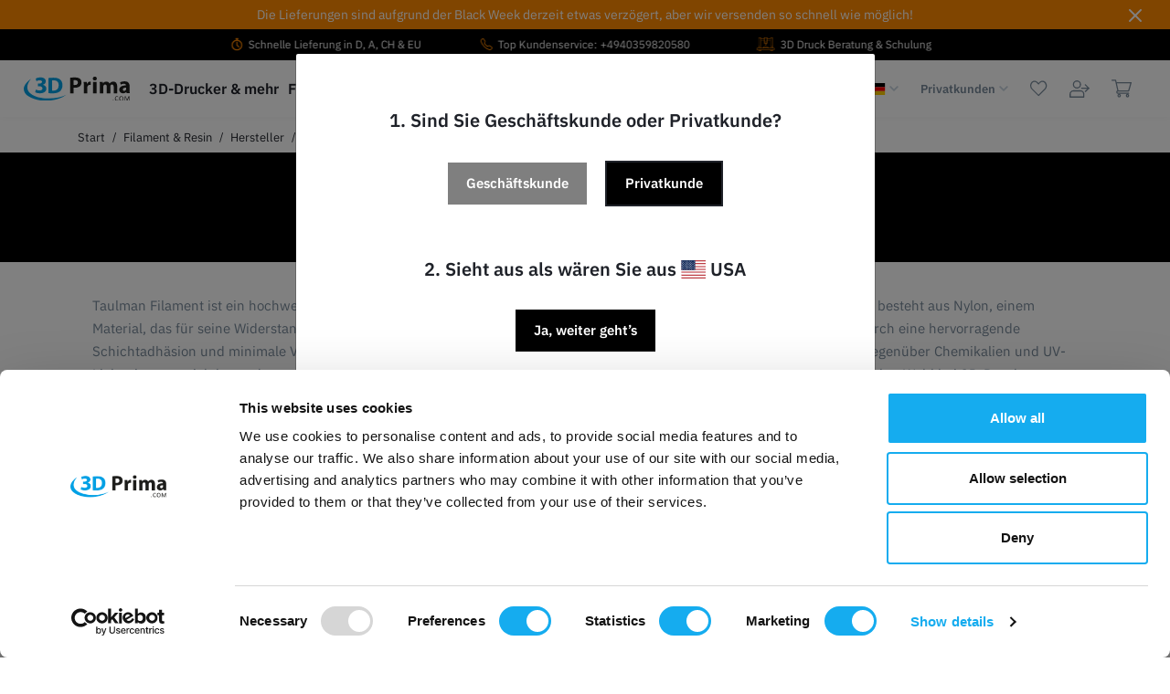

--- FILE ---
content_type: text/html; charset=UTF-8
request_url: https://www.3dprima.com/de/filament-resin/hersteller/taulman
body_size: 252395
content:








        

<!DOCTYPE html>

<html lang="de" data-framework="vue" prefix="og: http://ogp.me/ns#" class="icons-loading">

<head>
                        

    <script type="text/javascript">
    (function() {
        var _availableConsents = {"necessary.gtmProductList":[true,["sessionItemList"],false],"necessary.gtmGoogleAds":[true,["IDE","1P_JAR","AID","ANID","NID","CONSENT","DV","DSID","APISID","HSID","SAPISID","S","SID","SIDCC","SSID","SEARCH_SAMESITE","test_cookie","__Secure-3PAPISID","__Secure-3PSID","__Secure-APISID","__Secure-HSID","__Secure-SSID"],false],"necessary.consent":[true,[],null],"necessary.session":[true,[],null],"necessary.reCaptcha":[true,[],false],"necessary.csrf":[true,["XSRF-TOKEN"],null],"necessary.shopbooster_cookie":[true,["plenty_cache"],null],"tracking.gtmFacebook":[true,["fr","_fbp"],false],"tracking.gtmBilligerDe":[true,["__cf_bm","__cfduid","billiger_session","billigerderevisit"],false],"tracking.gtmCustomCookieOne":[false,["_clck","_clsk"],true],"payment.paypal-cookies":[false,["X-PP-SILOVER","X-PP-L7","tsrc","paypalplus_session_v2"],true],"convenience.languageDetection":[null,[],null]};
        var _allowedCookies = ["plenty_cache","sessionItemList","IDE","1P_JAR","AID","ANID","NID","CONSENT","DV","DSID","APISID","HSID","SAPISID","S","SID","SIDCC","SSID","SEARCH_SAMESITE","test_cookie","__Secure-3PAPISID","__Secure-3PSID","__Secure-APISID","__Secure-HSID","__Secure-SSID","fr","_fbp","__cf_bm","__cfduid","billiger_session","billigerderevisit","XSRF-TOKEN","plenty-shop-cookie","PluginSetPreview","SID_PLENTY_ADMIN_24773","PreviewCookie"] || [];

        window.ConsentManager = (function() {
            var _consents = (function() {
                var _rawCookie = document.cookie.split(";").filter(function (cookie) {
                    return cookie.trim().indexOf("plenty-shop-cookie=") === 0;
                })[0];

                if (!!_rawCookie) {
                    try {
                        _rawCookie = decodeURIComponent(_rawCookie);
                    } catch (e) {
                        document.cookie = "plenty-shop-cookie= ; expires = Thu, 01 Jan 1970 00:00:00 GMT"
                        return null;
                    }

                    try {
                        return JSON.parse(
                            _rawCookie.trim().substr("plenty-shop-cookie=".length)
                        );
                    } catch (e) {
                        return null;
                    }
                }
                return null;
            })();

            Object.keys(_consents || {}).forEach(function(group) {
                if(typeof _consents[group] === 'object' && _consents[group] !== null)
                {
                    Object.keys(_consents[group] || {}).forEach(function(key) {
                        var groupKey = group + "." + key;
                        if(_consents[group][key] && _availableConsents[groupKey] && _availableConsents[groupKey][1].length) {
                            Array.prototype.push.apply(_allowedCookies, _availableConsents[groupKey][1]);
                        }
                    });
                }
            });

            if(!_consents) {
                Object.keys(_availableConsents || {})
                    .forEach(function(groupKey) {
                        if(_availableConsents[groupKey] && ( _availableConsents[groupKey][0] || _availableConsents[groupKey][2] )) {
                            Array.prototype.push.apply(_allowedCookies, _availableConsents[groupKey][1]);
                        }
                    });
            }

            var _setResponse = function(key, response) {
                _consents = _consents || {};
                if(typeof key === "object" && typeof response === "undefined") {
                    _consents = key;
                    document.dispatchEvent(new CustomEvent("consent-change", {
                        detail: {key: null, value: null, data: key}
                    }));
                    _enableScriptsOnConsent();
                } else {
                    var groupKey = key.split(".")[0];
                    var consentKey = key.split(".")[1];
                    _consents[groupKey] = _consents[groupKey] || {};
                    if(consentKey === "*") {
                        Object.keys(_availableConsents).forEach(function(aKey) {
                            if(aKey.split(".")[0] === groupKey) {
                                _consents[groupKey][aKey.split(".")[1]] = response;
                            }
                        });
                    } else {
                        _consents[groupKey][consentKey] = response;
                    }
                    document.dispatchEvent(new CustomEvent("consent-change", {
                        detail: {key: key, value: response, data: _consents}
                    }));
                    _enableScriptsOnConsent();
                }
                if(!_consents.hasOwnProperty('_id')) {
                    _consents['_id'] = "8182a52f043fceb7ffcb3f2cfd0f751a26396abb";
                }

                Object.keys(_availableConsents).forEach(function(key) {
                    if((_availableConsents[key][1] || []).length > 0) {
                        if(_isConsented(key)) {
                            _availableConsents[key][1].forEach(function(cookie) {
                                if(_allowedCookies.indexOf(cookie) < 0) _allowedCookies.push(cookie);
                            });
                        } else {
                            _allowedCookies = _allowedCookies.filter(function(cookie) {
                                return _availableConsents[key][1].indexOf(cookie) < 0;
                            });
                        }
                    }
                });

                document.cookie = "plenty-shop-cookie=" + JSON.stringify(_consents) + "; path=/; expires=" + _expireDate() + "; secure";
            };
            var _hasResponse = function() {
                return _consents !== null;
            };

            var _expireDate = function() {
                var expireSeconds = 0;
                                    expireSeconds = 86400;
                                const date = new Date();
                date.setSeconds(date.getSeconds() + expireSeconds);
                const offset = date.getTimezoneOffset() / 60;
                date.setHours(date.getHours() - offset)
                return date.toUTCString();
            }
            var _isConsented = function(key) {
                var groupKey = key.split(".")[0];
                var consentKey = key.split(".")[1];

                if (consentKey === "*") {
                    return Object.keys(_availableConsents).some(function (aKey) {
                        var aGroupKey = aKey.split(".")[0];
                        return aGroupKey === groupKey && _isConsented(aKey);
                    });
                } else {
                    if(!_hasResponse()) {
                        return _availableConsents[key][0] || _availableConsents[key][2];
                    }

                    if(_consents.hasOwnProperty(groupKey) && _consents[groupKey].hasOwnProperty(consentKey))
                    {
                        return !!_consents[groupKey][consentKey];
                    }
                    else {
                        if(!!_availableConsents[key])
                        {
                            return _availableConsents[key][0];
                        }

                        console.warn("Cookie has been blocked due to not being registered: " + key);
                        return false;
                    }
                }
            };
            var _getConsents = function() {
                var _result = {};
                Object.keys(_availableConsents).forEach(function(key) {
                    var groupKey = key.split(".")[0];
                    var consentKey = key.split(".")[1];
                    _result[groupKey] = _result[groupKey] || {};
                    if(consentKey !== "*") {
                        _result[groupKey][consentKey] = _isConsented(key);
                    }
                });
                return _result;
            };
            var _isNecessary = function(key) {
                return _availableConsents.hasOwnProperty(key) && _availableConsents[key][0];
            };
            var _enableScriptsOnConsent = function() {
                var elementsToEnable = document.querySelectorAll("script[data-cookie-consent]");
                Array.prototype.slice.call(elementsToEnable).forEach(function(el) {
                    if(el.dataset && el.dataset.cookieConsent && el.type !== "application/javascript") {
                        var newScript = document.createElement("script");
                        if(el.src) {
                            newScript.src = el.src;
                        } else {
                            newScript.textContent = el.textContent;
                        }
                        el.parentNode.replaceChild(newScript, el);
                    }
                });
            };
            window.addEventListener("load", _enableScriptsOnConsent);
            
            return {
                setResponse: _setResponse,
                hasResponse: _hasResponse,
                isConsented: _isConsented,
                getConsents: _getConsents,
                isNecessary: _isNecessary
            };
        })();
    })();
</script>


    
<meta charset="utf-8">
<meta http-equiv="X-UA-Compatible" content="IE=edge">
<meta name="viewport" content="width=device-width, initial-scale=1">
<meta name="generator" content="plentymarkets" />
<meta name="format-detection" content="telephone=no"> 
<meta name="theme-color" content="#17ACEF" />

<link rel="icon" type="image/x-icon" href="/tpl/favicon_0.ico">


    
            <link rel="canonical" href="https://www.3dprima.com/de/filament-resin/hersteller/taulman">
    

                                                    <link rel="alternate" hreflang="x-default" href="https://www.3dprima.com/filament-resin/manufacturer/taulman"/>
                                                            <link rel="alternate" hreflang="de" href="https://www.3dprima.com/de/filament-resin/hersteller/taulman"/>
                                                            <link rel="alternate" hreflang="en" href="https://www.3dprima.com/filament-resin/manufacturer/taulman"/>
                                                            <link rel="alternate" hreflang="tr" href="https://www.3dprima.com/tr/filamentit-ja-hartsit/valmistaja/taulman"/>
                                                            <link rel="alternate" hreflang="nl" href="https://www.3dprima.com/nl/filament-resin/fabrikant/taulman"/>
                                                            <link rel="alternate" hreflang="pl" href="https://www.3dprima.com/pl/filamenty-i-zywice/producent/taulman"/>
                                                            <link rel="alternate" hreflang="da" href="https://www.3dprima.com/da/filament-og-resin/fabrikant/taulman"/>
                                                            <link rel="alternate" hreflang="sv" href="https://www.3dprima.com/se/filament-resin/tillverkare/taulman"/>
            
<style data-font="Custom-Font">
    
                
        .icons-loading .fa { visibility: hidden !important; }
</style>

<link rel="preload" href="https://cdn03.plentymarkets.com/ioseuwg7moqp/plugin/181/od3dprimav2/css/ceres-icons.css" as="style" onload="this.onload=null;this.rel='stylesheet';">
<noscript><link rel="stylesheet" href="https://cdn03.plentymarkets.com/ioseuwg7moqp/plugin/181/od3dprimav2/css/ceres-icons.css"></noscript>

    
<link rel="preload" as="style" href="https://cdn03.plentymarkets.com/ioseuwg7moqp/plugin/181/od3dprimav2/css/ceres-base.min.css?v=fcc01cb84d21edf7039e3df89457ee6e9032e7d1">
    <link rel="stylesheet" href="https://cdn03.plentymarkets.com/ioseuwg7moqp/plugin/181/od3dprimav2/css/ceres-base.min.css?v=fcc01cb84d21edf7039e3df89457ee6e9032e7d1">



                
    <link rel="preload" as="style" href="https://cdn03.plentymarkets.com/ioseuwg7moqp/plugin/181/od3dprimav2/css/ceres-black-friday.min.css?v=fcc01cb84d21edf7039e3df89457ee6e9032e7d1">
    <link rel="stylesheet" href="https://cdn03.plentymarkets.com/ioseuwg7moqp/plugin/181/od3dprimav2/css/ceres-black-friday.min.css?v=fcc01cb84d21edf7039e3df89457ee6e9032e7d1">


<script type="application/javascript">
    /*! loadCSS. [c]2017 Filament Group, Inc. MIT License */
    /* This file is meant as a standalone workflow for
    - testing support for link[rel=preload]
    - enabling async CSS loading in browsers that do not support rel=preload
    - applying rel preload css once loaded, whether supported or not.
    */
    (function( w ){
        "use strict";
        // rel=preload support test
        if( !w.loadCSS ){
            w.loadCSS = function(){};
        }
        // define on the loadCSS obj
        var rp = loadCSS.relpreload = {};
        // rel=preload feature support test
        // runs once and returns a function for compat purposes
        rp.support = (function(){
            var ret;
            try {
                ret = w.document.createElement( "link" ).relList.supports( "preload" );
            } catch (e) {
                ret = false;
            }
            return function(){
                return ret;
            };
        })();

        // if preload isn't supported, get an asynchronous load by using a non-matching media attribute
        // then change that media back to its intended value on load
        rp.bindMediaToggle = function( link ){
            // remember existing media attr for ultimate state, or default to 'all'
            var finalMedia = link.media || "all";

            function enableStylesheet(){
                // unbind listeners
                if( link.addEventListener ){
                    link.removeEventListener( "load", enableStylesheet );
                } else if( link.attachEvent ){
                    link.detachEvent( "onload", enableStylesheet );
                }
                link.setAttribute( "onload", null );
                link.media = finalMedia;
            }

            // bind load handlers to enable media
            if( link.addEventListener ){
                link.addEventListener( "load", enableStylesheet );
            } else if( link.attachEvent ){
                link.attachEvent( "onload", enableStylesheet );
            }

            // Set rel and non-applicable media type to start an async request
            // note: timeout allows this to happen async to let rendering continue in IE
            setTimeout(function(){
                link.rel = "stylesheet";
                link.media = "only x";
            });
            // also enable media after 3 seconds,
            // which will catch very old browsers (android 2.x, old firefox) that don't support onload on link
            setTimeout( enableStylesheet, 3000 );
        };

        // loop through link elements in DOM
        rp.poly = function(){
            // double check this to prevent external calls from running
            if( rp.support() ){
                return;
            }
            var links = w.document.getElementsByTagName( "link" );
            for( var i = 0; i < links.length; i++ ){
                var link = links[ i ];
                // qualify links to those with rel=preload and as=style attrs
                if( link.rel === "preload" && link.getAttribute( "as" ) === "style" && !link.getAttribute( "data-loadcss" ) ){
                    // prevent rerunning on link
                    link.setAttribute( "data-loadcss", true );
                    // bind listeners to toggle media back
                    rp.bindMediaToggle( link );
                }
            }
        };

        // if unsupported, run the polyfill
        if( !rp.support() ){
            // run once at least
            rp.poly();

            // rerun poly on an interval until onload
            var run = w.setInterval( rp.poly, 500 );
            if( w.addEventListener ){
                w.addEventListener( "load", function(){
                    rp.poly();
                    w.clearInterval( run );
                } );
            } else if( w.attachEvent ){
                w.attachEvent( "onload", function(){
                    rp.poly();
                    w.clearInterval( run );
                } );
            }
        }


        // commonjs
        if( typeof exports !== "undefined" ){
            exports.loadCSS = loadCSS;
        }
        else {
            w.loadCSS = loadCSS;
        }
    }( typeof global !== "undefined" ? global : this ) );

    (function() {
        var checkIconFont = function() {
            if(!document.fonts || document.fonts.check("1em FontAwesome")) {
                document.documentElement.classList.remove('icons-loading');
            }
        };

        if(document.fonts) {
            document.fonts.addEventListener("loadingdone", checkIconFont);
            window.addEventListener("load", checkIconFont);
        }
        checkIconFont();
    })();
</script>

                    

<!-- Extend the existing style with a template -->
            <link rel="preload" href="https://cdn03.plentymarkets.com/ioseuwg7moqp/plugin/181/blog/css/blog_entrypoint.css?v=211" as="style">
<link rel="stylesheet" href="https://cdn03.plentymarkets.com/ioseuwg7moqp/plugin/181/blog/css/blog_entrypoint.css?v=211" media="print" onload="this.media='all'">


                            
<!-- Google Tag Manager Head -->
<script>
    dataLayer = [];
</script>
<script>
    window.addEventListener("load", function(event) {
        let cookieObj = gtmGetCookieValue("plenty-shop-cookie");
        gtmCheckScriptsOnConsent(cookieObj);
    });

    document.addEventListener("consent-change", function (event) {
        let cookieObj = event.detail.data;
        gtmCheckScriptsOnConsent(cookieObj);
    });

    function gtmGetCookieValue(cookieName) {
        const b = document.cookie.match('(^|;)\\s*' + cookieName + '\\s*=\\s*([^;]+)');
        if(b) {
            return JSON.parse(decodeURIComponent(b.pop()));
        }
    }

    function gtmInArray(needle, haystack) {
        let length = haystack.length;
        for (let i = 0; i < length; i++) {
            if (haystack[i] == needle) return true;
        }
        return false;
    }

    function gtmEnableScriptsOnConsent() {
        let el = document.getElementById('gtm-gtmAll');
        if (el) {
            let newScript = document.createElement("script");
            if (el.src) {
                newScript.src = el.src;
            } else {
                newScript.textContent = el.textContent;
            }
            el.parentNode.replaceChild(newScript, el);
        }
    }

    function gtmCheckScriptsOnConsent(cookieObj){
        let gtmConsents = ['gtmGoogleAnalytics', 'gtmProductList', 'gtmGoogleAds', 'gtmFacebook', 'gtmPinterest', 'gtmBilligerDe', 'gtmKelkoo', 'gtmPaypal', 'gtmAwin', 'gtmWebgains'];
        let gtmCustomConsents = ['gtmCustomCookieOne', 'gtmCustomCookieTwo', 'gtmCustomCookieThree', 'gtmCustomCookieFour', 'gtmCustomCookieFive', 'gtmCustomCookieSix', 'gtmCustomCookieSeven', 'gtmCustomCookieEight', 'gtmCustomCookieNine', 'gtmCustomCookieTen'];
        let gtmMergedConsents = gtmConsents.concat(gtmCustomConsents);
        let availableConsents = cookieObj;
        for (var availableConsentGroups in availableConsents) {
            if (typeof availableConsents[availableConsentGroups] === 'object') {
                for (var availableConsentEntries in availableConsents[availableConsentGroups]) {
                    if (availableConsents[availableConsentGroups][availableConsentEntries] === true) {
                        if (gtmInArray(availableConsentEntries, gtmMergedConsents)) {
                            gtmEnableScriptsOnConsent();
                            break;
                        }
                    }
                }
            }
        }
    }
</script>
    <script type="text/javascript">
        (function (w, d, s, l, i) {
            w[l] = w[l] || [];
            w[l].push({
                'gtm.start':
                    new Date().getTime(), event: 'gtm.js'
            });
            var f = d.getElementsByTagName(s)[0],
                j = d.createElement(s), dl = l != 'dataLayer' ? '&l=' + l : '';
            j.async = true;
            j.src =
                'https://www.googletagmanager.com/gtm.js?id=' + i + dl;
            f.parentNode.insertBefore(j, f);
        })(window, document, 'script', 'dataLayer', 'GTM-5NNWDBNZ');
    </script>
<!-- End Google Tag Manager Head-->

                    



            



        
    
    
                                            

    
    
    
    
    

                    


<meta name="robots" content="ALL">
<meta property="og:title" content="Taulman | 3D Prima"/>
<meta property="og:type" content="article"/>
<meta property="og:url" content="https://www.3dprima.com/de/filament-resin/hersteller/taulman"/>
<meta property="og:image" content="https://cdn03.plentymarkets.com/ioseuwg7moqp/frontend/Pics/3d-prima-01.svg"/>
<meta property="thumbnail" content="https://cdn03.plentymarkets.com/ioseuwg7moqp/frontend/Pics/3d-prima-01.svg"/>


        <script type="application/ld+json">
                            
                                            {
                            "@context": "https://schema.org",
                            "@type": "OnlineStore",
                            "legalName": "3D Prima Technologie Deutschland GmbH",
                            "name": "3D Prima",
                            "url": "https://www.3dprima.com/de",
                            "logo": "https://cdn03.plentymarkets.com/ioseuwg7moqp/frontend/Pics/3d-prima-01.svg",
                            "description": "Bei 3D Prima findest du kraftvolle 3D-Drucker, leistungsstarke 3D-Scanner, intuitive 3D-Software, eine weite Vielfalt an Filament und Resin sowie Zubehör- & Ersatzteile. Unsere Eigenmarke, PrimaCreator, bietet dir eine großartige Auswahl an hochwertigem Verbrauchsmaterial zu einem sehr attraktiven Preis. Wir bieten schnelle Lieferung und kompetenten Kundenservice.",
                            "foundingDate": "2014",
                            "founder": {
                                "@type": "Person",
                                "name": "Jacob Mårtensson"
                            },
                            "legalRepresentative": {
                                "@type": "Person",
                                "name": "Jacob Mårtensson"
                            },
                            "address": {
                                "@type": "PostalAddress",
                                "streetAddress": "Bürgermeister-Bombeck-Straße 4",
                                "addressLocality": "Norderstedt",
                                "postalCode": "22851",
                                "addressCountry": "DE"
                            },
                            "contactPoint": {
                                "@type": "ContactPoint",
                                "telephone": "+4940359820580",
                                "email": "info@3dprima.com",
                                "contactType": "Customer Support",
                                "availableLanguage": ["German", "English"]
                            },
                            "vatID": "DE320081052",
                            "brand": {
                                "@type": "Brand",
                                "name": "PrimaCreator"
                            },
                            "sameAs": [
                                "https://www.youtube.com/channel/UCfpd8OpU1hTU-B8W9n_Da2Q",
                                "https://de-de.facebook.com/3dprima/",
                                "https://x.com/3dprima",
                                "https://www.instagram.com/3d_prima/"
                            ]
                        }
                                   
                    </script>

<title>Taulman | 3D Prima</title>
    
            <link rel="stylesheet" href="https://cdn03.plentymarkets.com/ioseuwg7moqp/plugin/181/feedback/css/main.css" media="none" onload="if(media!='all')media='all'">
<noscript><link rel="stylesheet" href="https://cdn03.plentymarkets.com/ioseuwg7moqp/plugin/181/feedback/css/main.css"></noscript>


            <style>
    #paypal_loading_screen {
        display: none;
        position: fixed;
        z-index: 2147483640;
        top: 0;
        left: 0;
        width: 100%;
        height: 100%;
        overflow: hidden;

        transform: translate3d(0, 0, 0);

        background-color: black;
        background-color: rgba(0, 0, 0, 0.8);
        background: radial-gradient(ellipse closest-corner, rgba(0,0,0,0.6) 1%, rgba(0,0,0,0.8) 100%);

        color: #fff;
    }

    #paypal_loading_screen .paypal-checkout-modal {
        font-family: "HelveticaNeue", "HelveticaNeue-Light", "Helvetica Neue Light", helvetica, arial, sans-serif;
        font-size: 14px;
        text-align: center;

        box-sizing: border-box;
        max-width: 350px;
        top: 50%;
        left: 50%;
        position: absolute;
        transform: translateX(-50%) translateY(-50%);
        cursor: pointer;
        text-align: center;
    }

    #paypal_loading_screen.paypal-overlay-loading .paypal-checkout-message, #paypal_loading_screen.paypal-overlay-loading .paypal-checkout-continue {
        display: none;
    }

    .paypal-checkout-loader {
        display: none;
    }

    #paypal_loading_screen.paypal-overlay-loading .paypal-checkout-loader {
        display: block;
    }

    #paypal_loading_screen .paypal-checkout-modal .paypal-checkout-logo {
        cursor: pointer;
        margin-bottom: 30px;
        display: inline-block;
    }

    #paypal_loading_screen .paypal-checkout-modal .paypal-checkout-logo img {
        height: 36px;
    }

    #paypal_loading_screen .paypal-checkout-modal .paypal-checkout-logo img.paypal-checkout-logo-pp {
        margin-right: 10px;
    }

    #paypal_loading_screen .paypal-checkout-modal .paypal-checkout-message {
        font-size: 15px;
        line-height: 1.5;
        padding: 10px 0;
    }

    #paypal_loading_screen.paypal-overlay-context-iframe .paypal-checkout-message, #paypal_loading_screen.paypal-overlay-context-iframe .paypal-checkout-continue {
        display: none;
    }

    .paypal-spinner {
        height: 30px;
        width: 30px;
        display: inline-block;
        box-sizing: content-box;
        opacity: 1;
        filter: alpha(opacity=100);
        animation: rotation .7s infinite linear;
        border-left: 8px solid rgba(0, 0, 0, .2);
        border-right: 8px solid rgba(0, 0, 0, .2);
        border-bottom: 8px solid rgba(0, 0, 0, .2);
        border-top: 8px solid #fff;
        border-radius: 100%
    }

    .paypalSmartButtons div {
        margin-left: 10px;
        margin-right: 10px;
    }
</style>    
        </head>

<body class="page-category-item page-category category-1008  de">

                            
	<!-- Google Tag Manager Body (noscript) -->
	<noscript><iframe src="https://www.googletagmanager.com/ns.html?id=GTM-5NNWDBNZ"
	height="0" width="0" style="display:none;visibility:hidden"></iframe></noscript>
	<!-- End Google Tag Manager Body (noscript) -->


            

<script>
    if('ontouchstart' in document.documentElement)
    {
        document.body.classList.add("touch");
    }
    else
    {
        document.body.classList.add("no-touch");
    }
</script>

<div id="vue-app" data-server-rendered="true" class="app"><div template="#vue-notifications" class="notification-wrapper"></div> <header class="header sticky-top-header"><div class="header-message"><div class="header-message__inner"><span>Die Lieferungen sind aufgrund der Black Week derzeit etwas verzögert, aber wir versenden so schnell wie möglich!</span> <a class="close-message"><svg xmlns="http://www.w3.org/2000/svg" width="16" height="16" fill="currentColor" viewBox="0 0 16 16" class="bi bi-x-lg"><path d="M1.293 1.293a1 1 0 0 1 1.414 0L8 6.586l5.293-5.293a1 1 0 1 1 1.414 1.414L9.414 8l5.293 5.293a1 1 0 0 1-1.414 1.414L8 9.414l-5.293 5.293a1 1 0 0 1-1.414-1.414L6.586 8 1.293 2.707a1 1 0 0 1 0-1.414z"></path></svg></a></div></div> <div class="header__top-wrapper"><div class="container"><div id="js--swiper__top-bar" class="swiper-container"><div class="swiper-wrapper"><div class="swiper-slide swiper-slide--truck"><svg xmlns="http://www.w3.org/2000/svg"><use xmlns:xlink="http://www.w3.org/1999/xlink" xlink:href="#svg-truck"></use></svg>
                        Kostenloser Versand ab 100 € in D, A, CH &amp; EU
                    </div> <div class="swiper-slide swiper-slide--clock"><svg xmlns="http://www.w3.org/2000/svg"><use xmlns:xlink="http://www.w3.org/1999/xlink" xlink:href="#svg-clock"></use></svg> <a href="https://www.3dprima.com/de/3dprima/lieferung">Schnelle Lieferung in D, A, CH &amp; EU </a></div> <div class="swiper-slide swiper-slide--phone"><svg width="1em" height="1em" viewBox="0 0 16 16" fill="currentColor" xmlns="http://www.w3.org/2000/svg" class="bi bi-telephone"><path fill-rule="evenodd" d="M3.654 1.328a.678.678 0 0 0-1.015-.063L1.605 2.3c-.483.484-.661 1.169-.45 1.77a17.568 17.568 0 0 0 4.168 6.608 17.569 17.569 0 0 0 6.608 4.168c.601.211 1.286.033 1.77-.45l1.034-1.034a.678.678 0 0 0-.063-1.015l-2.307-1.794a.678.678 0 0 0-.58-.122l-2.19.547a1.745 1.745 0 0 1-1.657-.459L5.482 8.062a1.745 1.745 0 0 1-.46-1.657l.548-2.19a.678.678 0 0 0-.122-.58L3.654 1.328zM1.884.511a1.745 1.745 0 0 1 2.612.163L6.29 2.98c.329.423.445.974.315 1.494l-.547 2.19a.678.678 0 0 0 .178.643l2.457 2.457a.678.678 0 0 0 .644.178l2.189-.547a1.745 1.745 0 0 1 1.494.315l2.306 1.794c.829.645.905 1.87.163 2.611l-1.034 1.034c-.74.74-1.846 1.065-2.877.702a18.634 18.634 0 0 1-7.01-4.42 18.634 18.634 0 0 1-4.42-7.009c-.362-1.03-.037-2.137.703-2.877L1.885.511z"></path></svg> <a href="https://www.3dprima.com/de/3dprima/kontakt">Top Kundenservice: +4940359820580</a></div> <div class="swiper-slide swiper-slide--printer"><svg width="6.5em" height="5.0625em" viewBox="0 0 104 81" fill="currentColor" xmlns="http://www.w3.org/2000/svg" class="bi bi-svg-printer"><path d="M93.756 62.182V0H78.4v6.545H62.639V0H40.816v6.545h-15.76V0H9.699v62.182H0v12.273h9.699V81h15.357v-6.545H78.4V81h15.356v-6.545h9.7V62.182h-9.7zM80.825 2.455h10.507V49.09h-3.637v2.454h3.637v4.091h-3.637v2.455h3.637v4.09H80.825V2.456zM62.639 9h15.76v10.636H62.64V9zm-19.398 9.818h3.637v-2.454h-3.637v-4.091h3.637V9.818h-3.637V2.455h16.973v7.363h-3.637v2.455h3.637v4.09h-3.637v2.455h3.637v7.364H43.241v-7.364zm0 9.818h16.973v4.091H43.241v-4.09zm10.507 6.546v8.082l-2.02 2.046-2.02-2.046v-8.082h4.04zM25.056 9h15.76v10.636h-15.76V9zm0 13.09h15.76v13.092h6.466v9.099l4.446 4.5 4.445-4.5v-9.1h6.466v-13.09h15.76v40.09H65.873v-6.545h-28.29v6.546H25.056V22.09zm38.391 36v4.092H40.008V58.09h23.44zm-51.323 0h3.637v-2.454h-3.637v-4.09h3.637V49.09h-3.637V2.455H22.63v59.727H12.124V58.09zM22.63 78.546H12.124v-4.09H22.63v4.09zm68.7 0H80.826v-4.09h10.507v4.09zm9.7-6.545H2.425v-7.364h98.606V72z"></path></svg> <a href="https://www.3dprima.com/de/3dprima/3d-druck-beratung-schulung">3D Druck Beratung &amp; Schulung</a></div></div> <div class="swiper-button-prev"></div> <div class="swiper-button-next"></div></div></div></div> <div id="js--dia-shop-nav" class="dia-shop-nav"><div class="container position-relative-desktop"><ul class="dia-controls-list"><li class="dia-controls-list__item dia-controls-list__item--m-menu d-lg-none"><a href="#"><svg xmlns="http://www.w3.org/2000/svg" width="24" height="15"><use xmlns:xlink="http://www.w3.org/1999/xlink" xlink:href="#svg-menu"></use></svg></a></li> <li class="dia-controls-list__item dia-controls-list__item--logo"><a href="/de" class="dia-shop-nav__logo-link d-block"><img alt="3D Prima" src="https://cdn03.plentymarkets.com/ioseuwg7moqp/frontend/Pics/3d-prima-01.svg" width="116" height="27" class="dia-shop-nav__logo img-fluid"></a></li> <li class="d-none d-lg-inline-block"><nav><ul class="list-unstyled d-flex"><li class="dia-navbar__item dia-navbar__item--dd dia-navbar__item--megamenu"><a href="/de/3d-drucker-3d-druck" class="dia-navbar__link ">
                        3D-Drucker &amp; mehr
                    </a> <div class="dia-megamenu"><div class="row"><div class="col-9"><div class="dia-megamenu__wrap"><ul class="dia-megamenu__wrap-list d-flex"><li class="dia-megamenu__item col-4"><a href="/de/3d-drucker-3d-druck/3d-drucker-kaufen" class="dia-megamenu__main-link">
                                        3D Drucker
                                    </a> <ul class="dia-megamenu__wrap-list dia-megamenu__wrap-list--level2"><li class="dia-megamenu__item dia-megamenu__item--big"><a href="/de/3d-drucker-3d-druck/3d-drucker-kaufen/3d-druckerpakete" class="dia-megamenu__link dia-megamenu__link--big"><svg xmlns="http://www.w3.org/2000/svg" width="55" height="45"><use xmlns:xlink="http://www.w3.org/1999/xlink" xlink:href="#svg-nav-1217"></use></svg>
                                                3D-Druckerpakete
                    </a></li> <li class="dia-megamenu__item dia-megamenu__item--big"><a href="/de/3d-drucker-3d-druck/3d-drucker-kaufen/filament-3d-drucker" class="dia-megamenu__link dia-megamenu__link--big"><svg xmlns="http://www.w3.org/2000/svg" width="55" height="45"><use xmlns:xlink="http://www.w3.org/1999/xlink" xlink:href="#svg-nav-939"></use></svg>
                                                Filament-3D Drucker
                    </a></li> <li class="dia-megamenu__item dia-megamenu__item--big"><a href="/de/3d-drucker-3d-druck/3d-drucker-kaufen/resin-3d-drucker" class="dia-megamenu__link dia-megamenu__link--big"><svg xmlns="http://www.w3.org/2000/svg" width="55" height="45"><use xmlns:xlink="http://www.w3.org/1999/xlink" xlink:href="#svg-nav-940"></use></svg>
                                                Resin-3D Drucker
                    </a></li> <li class="dia-megamenu__item dia-megamenu__item--big"><a href="/de/3d-drucker-3d-druck/3d-drucker-kaufen/pellet-printers" class="dia-megamenu__link dia-megamenu__link--big"><svg xmlns="http://www.w3.org/2000/svg" width="55" height="45"><use xmlns:xlink="http://www.w3.org/1999/xlink" xlink:href="#svg-nav-1647"></use></svg>
                                                Pellet Printers
                    </a></li> <li class="dia-megamenu__item dia-megamenu__item--big"><a href="/de/3d-drucker-3d-druck/3d-drucker-kaufen/sls-3d-drucker" class="dia-megamenu__link dia-megamenu__link--big"><svg xmlns="http://www.w3.org/2000/svg" width="55" height="45"><use xmlns:xlink="http://www.w3.org/1999/xlink" xlink:href="#svg-nav-941"></use></svg>
                                                SLS-3D Drucker
                    </a></li> <li class="dia-megamenu__item dia-megamenu__item--big"><a href="/de/3d-drucker-3d-druck/3d-drucker-kaufen/multimaterial-3d-druck" class="dia-megamenu__link dia-megamenu__link--big"><svg xmlns="http://www.w3.org/2000/svg" width="55" height="45"><use xmlns:xlink="http://www.w3.org/1999/xlink" xlink:href="#svg-nav-942"></use></svg>
                                                Multimaterial-3D Druck
                    </a></li></ul></li> <li class="dia-megamenu__item col-4"><a href="/de/3d-drucker-3d-druck/vakuumformen" class="dia-megamenu__main-link">
                                        Vakuumformen
                                    </a> <ul class="dia-megamenu__wrap-list dia-megamenu__wrap-list--level2"><li class="dia-megamenu__item dia-megamenu__item--big"><a href="/de/3d-drucker-3d-druck/vakuumformen/cnc-fraese" class="dia-megamenu__link dia-megamenu__link--big"><svg xmlns="http://www.w3.org/2000/svg" width="55" height="45"><use xmlns:xlink="http://www.w3.org/1999/xlink" xlink:href="#svg-nav-945"></use></svg>
                                                CNC-Fräse
                    </a></li> <li class="dia-megamenu__item dia-megamenu__item--big"><a href="/de/3d-drucker-3d-druck/vakuumformen/heizpresse-siebdrucker" class="dia-megamenu__link dia-megamenu__link--big"><svg xmlns="http://www.w3.org/2000/svg" width="55" height="45"><use xmlns:xlink="http://www.w3.org/1999/xlink" xlink:href="#svg-nav-1511"></use></svg>
                                                Heizpresse &amp; Siebdrucker
                    </a></li> <li class="dia-megamenu__item dia-megamenu__item--big"><a href="/de/3d-drucker-3d-druck/vakuumformen/lasergravierer" class="dia-megamenu__link dia-megamenu__link--big"><svg xmlns="http://www.w3.org/2000/svg" width="55" height="45"><use xmlns:xlink="http://www.w3.org/1999/xlink" xlink:href="#svg-nav-1196"></use></svg>
                                                Lasergravierer
                    </a></li> <li class="dia-megamenu__item dia-megamenu__item--big"><a href="/de/3d-drucker-3d-druck/vakuumformen/schneideplotter" class="dia-megamenu__link dia-megamenu__link--big"><svg xmlns="http://www.w3.org/2000/svg" width="55" height="45"><use xmlns:xlink="http://www.w3.org/1999/xlink" xlink:href="#svg-nav-1512"></use></svg>
                                                Schneideplotter
                    </a></li> <li class="dia-megamenu__item dia-megamenu__item--big"><a href="/de/3d-drucker-3d-druck/vakuumformen/vakuumformer" class="dia-megamenu__link dia-megamenu__link--big"><svg xmlns="http://www.w3.org/2000/svg" width="55" height="45"><use xmlns:xlink="http://www.w3.org/1999/xlink" xlink:href="#svg-nav-946"></use></svg>
                                                Vakuumformer
                    </a></li></ul></li> <li class="dia-megamenu__item col-4"><a href="/de/3d-drucker-3d-druck/andere" class="dia-megamenu__main-link">
                                        Andere
                                    </a> <ul class="dia-megamenu__wrap-list dia-megamenu__wrap-list--level2"><li class="dia-megamenu__item dia-megamenu__item--big"><a href="/de/3d-drucker-3d-druck/andere/haertungs-und-waschstationen" class="dia-megamenu__link dia-megamenu__link--big"><svg xmlns="http://www.w3.org/2000/svg" width="55" height="45"><use xmlns:xlink="http://www.w3.org/1999/xlink" xlink:href="#svg-nav-947"></use></svg>
                                                Härtungs- und Waschstationen
                    </a></li> <li class="dia-megamenu__item dia-megamenu__item--big"><a href="/de/3d-drucker-3d-druck/andere/3d-stift" class="dia-megamenu__link dia-megamenu__link--big"><svg xmlns="http://www.w3.org/2000/svg" width="55" height="45"><use xmlns:xlink="http://www.w3.org/1999/xlink" xlink:href="#svg-nav-948"></use></svg>
                                                3D Stift
                    </a></li> <li class="dia-megamenu__item dia-megamenu__item--big"><a href="/de/3d-drucker-3d-druck/andere/software" class="dia-megamenu__link dia-megamenu__link--big"><svg xmlns="http://www.w3.org/2000/svg" width="55" height="45"><use xmlns:xlink="http://www.w3.org/1999/xlink" xlink:href="#svg-nav-949"></use></svg>
                                                Software
                    </a></li> <li class="dia-megamenu__item dia-megamenu__item--big"><a href="/de/3d-drucker-3d-druck/andere/3d-scanner" class="dia-megamenu__link dia-megamenu__link--big"><svg xmlns="http://www.w3.org/2000/svg" width="55" height="45"><use xmlns:xlink="http://www.w3.org/1999/xlink" xlink:href="#svg-nav-950"></use></svg>
                                                3D Scanner
                    </a></li> <li class="dia-megamenu__item dia-megamenu__item--big"><a href="/de/3d-drucker-3d-druck/andere/filament-extrusion" class="dia-megamenu__link dia-megamenu__link--big"><svg xmlns="http://www.w3.org/2000/svg" width="55" height="45"><use xmlns:xlink="http://www.w3.org/1999/xlink" xlink:href="#svg-nav-1275"></use></svg>
                                                Filament-Extrusion
                    </a></li> <li class="dia-megamenu__item dia-megamenu__item--big"><a href="/de/3d-drucker-3d-druck/andere/3d-mouse" class="dia-megamenu__link dia-megamenu__link--big"><svg xmlns="http://www.w3.org/2000/svg" width="55" height="45"><use xmlns:xlink="http://www.w3.org/1999/xlink" xlink:href="#svg-nav-1790"></use></svg>
                                                3D Mouse
                    </a></li> <li class="dia-megamenu__item dia-megamenu__item--big"><a href="/de/3d-drucker-3d-druck/andere/service" class="dia-megamenu__link dia-megamenu__link--big"><svg xmlns="http://www.w3.org/2000/svg" width="55" height="45"><use xmlns:xlink="http://www.w3.org/1999/xlink" xlink:href="#svg-nav-1067"></use></svg>
                                                Service
                    </a></li></ul></li></ul></div></div> <div class="col-3"><div class="dia-megamenu__wrap dia-megamenu__wrap--manufacturer dia-megamenu__od-test"><div class="dia-megamenu__divider"><span>Hersteller</span></div> <ul class="dia-megamenu__wrap-list dia-megamenu__wrap-list--level2"><li class="dia-megamenu__item dia-megamenu__item--level2"><a href="/de/3d-drucker-3d-druck/hersteller/3dmakerpro" class="dia-megamenu__link dia-megamenu__link--level2">
                                                3DMakerpro
                    </a></li> <li class="dia-megamenu__item dia-megamenu__item--level2"><a href="/de/3d-drucker-3d-druck/hersteller/algolaser" class="dia-megamenu__link dia-megamenu__link--level2">
                                                AlgoLaser
                    </a></li> <li class="dia-megamenu__item dia-megamenu__item--level2"><a href="/de/3d-drucker-3d-druck/hersteller/anycubic" class="dia-megamenu__link dia-megamenu__link--level2">
                                                Anycubic
                    </a></li> <li class="dia-megamenu__item dia-megamenu__item--level2"><a href="/de/3d-drucker-3d-druck/hersteller/bambu-lab" class="dia-megamenu__link dia-megamenu__link--level2">
                                                Bambu Lab
                    </a></li> <li class="dia-megamenu__item dia-megamenu__item--level2"><a href="/de/3d-drucker-3d-druck/hersteller/bcn3d" class="dia-megamenu__link dia-megamenu__link--level2">
                                                BCN3D
                    </a></li> <li class="dia-megamenu__item dia-megamenu__item--level2"><a href="/de/3d-drucker-3d-druck/hersteller/copymaster3d" class="dia-megamenu__link dia-megamenu__link--level2">
                                                Copymaster3D
                    </a></li> <li class="dia-megamenu__item dia-megamenu__item--level2"><a href="/de/3d-drucker-3d-druck/hersteller/creality" class="dia-megamenu__link dia-megamenu__link--level2">
                                                Creality
                    </a></li> <li class="dia-megamenu__item dia-megamenu__item--level2"><a href="/de/3d-drucker-3d-druck/hersteller/creatbot" class="dia-megamenu__link dia-megamenu__link--level2">
                                                CreatBot
                    </a></li> <li class="dia-megamenu__item dia-megamenu__item--level2"><a href="/de/3d-drucker-3d-druck/hersteller/elegoo" class="dia-megamenu__link dia-megamenu__link--level2">
                                                ELEGOO
                    </a></li> <li class="dia-megamenu__item dia-megamenu__item--level2"><a href="/de/3d-drucker-3d-druck/hersteller/flashforge" class="dia-megamenu__link dia-megamenu__link--level2">
                                                Flashforge
                    </a></li> <li class="dia-megamenu__item dia-megamenu__item--level2"><a href="/de/3d-drucker-3d-druck/hersteller/flsun" class="dia-megamenu__link dia-megamenu__link--level2">
                                                FLSUN
                    </a></li> <li class="dia-megamenu__item dia-megamenu__item--level2"><a href="/de/3d-drucker-3d-druck/hersteller/granbo-sonic" class="dia-megamenu__link dia-megamenu__link--level2">
                                                Granbo Sonic
                    </a></li> <li class="dia-megamenu__item dia-megamenu__item--level2"><a href="/de/3d-drucker-3d-druck/hersteller/loklik" class="dia-megamenu__link dia-megamenu__link--level2">
                                                LOKLiK
                    </a></li> <li class="dia-megamenu__item dia-megamenu__item--level2"><a href="/de/3d-drucker-3d-druck/hersteller/makera" class="dia-megamenu__link dia-megamenu__link--level2">
                                                Makera
                    </a></li> <li class="dia-megamenu__item dia-megamenu__item--level2"><a href="/de/3d-drucker-3d-druck/hersteller/mayku" class="dia-megamenu__link dia-megamenu__link--level2">
                                                Mayku
                    </a></li> <li class="dia-megamenu__item dia-megamenu__item--level2"><a href="/de/3d-drucker-3d-druck/hersteller/mingda" class="dia-megamenu__link dia-megamenu__link--level2">
                                                Mingda
                    </a></li> <li class="dia-megamenu__item dia-megamenu__item--level2"><a href="/de/3d-drucker-3d-druck/hersteller/mosaic" class="dia-megamenu__link dia-megamenu__link--level2">
                                                Mosaic
                    </a></li> <li class="dia-megamenu__item dia-megamenu__item--level2"><a href="/de/3d-drucker-3d-druck/hersteller/my-yard" class="dia-megamenu__link dia-megamenu__link--level2">
                                                MY YARD
                    </a></li> <li class="dia-megamenu__item dia-megamenu__item--level2"><a href="/de/3d-drucker-3d-druck/hersteller/ortur" class="dia-megamenu__link dia-megamenu__link--level2">
                                                Ortur
                    </a></li> <li class="dia-megamenu__item dia-megamenu__item--level2"><a href="/de/3d-drucker-3d-druck/hersteller/piocreat" class="dia-megamenu__link dia-megamenu__link--level2">
                                                PioCreat
                    </a></li> <li class="dia-megamenu__item dia-megamenu__item--level2"><a href="/de/3d-drucker-3d-druck/hersteller/prusa" class="dia-megamenu__link dia-megamenu__link--level2">
                                                Prusa
                    </a></li> <li class="dia-megamenu__item dia-megamenu__item--level2"><a href="/de/3d-drucker-3d-druck/hersteller/raise3d" class="dia-megamenu__link dia-megamenu__link--level2">
                                                Raise3D
                    </a></li> <li class="dia-megamenu__item dia-megamenu__item--level2"><a href="/de/3d-drucker-3d-druck/hersteller/revopoint" class="dia-megamenu__link dia-megamenu__link--level2">
                                                Revopoint
                    </a></li> <li class="dia-megamenu__item dia-megamenu__item--level2"><a href="/de/3d-drucker-3d-druck/hersteller/shining-3d" class="dia-megamenu__link dia-megamenu__link--level2">
                                                Shining 3D 
                    </a></li> <li class="dia-megamenu__item dia-megamenu__item--level2"><a href="/de/3d-drucker-3d-druck/hersteller/sinterit" class="dia-megamenu__link dia-megamenu__link--level2">
                                                Sinterit
                    </a></li> <li class="dia-megamenu__item dia-megamenu__item--level2"><a href="/de/3d-drucker-3d-druck/hersteller/snapmaker" class="dia-megamenu__link dia-megamenu__link--level2">
                                                Snapmaker
                    </a></li> <li class="dia-megamenu__item dia-megamenu__item--level2"><a href="/de/3d-drucker-3d-druck/hersteller/structure" class="dia-megamenu__link dia-megamenu__link--level2">
                                                Structure
                    </a></li> <li class="dia-megamenu__item dia-megamenu__item--level2"><a href="/de/3d-drucker-3d-druck/hersteller/two-trees" class="dia-megamenu__link dia-megamenu__link--level2">
                                                Two Trees
                    </a></li> <li class="dia-megamenu__item dia-megamenu__item--level2"><a href="/de/3d-drucker-3d-druck/hersteller/ultimaker" class="dia-megamenu__link dia-megamenu__link--level2">
                                                UltiMaker
                    </a></li> <li class="dia-megamenu__item dia-megamenu__item--level2"><a href="/de/3d-drucker-3d-druck/hersteller/xtool" class="dia-megamenu__link dia-megamenu__link--level2">
                                                xTool
                    </a></li> <li class="dia-megamenu__item dia-megamenu__item--level2"><a href="/de/3d-drucker-3d-druck/hersteller/zortrax" class="dia-megamenu__link dia-megamenu__link--level2">
                                                Zortrax
                    </a></li></ul></div></div></div></div></li> <li class="dia-navbar__item dia-navbar__item--dd dia-navbar__item--megamenu"><a href="/de/filament-resin" class="dia-navbar__link ">
                        Filament &amp; Resin
                    </a> <div class="dia-megamenu"><div class="row"><div class="col-9"><div class="dia-megamenu__wrap"><ul class="dia-megamenu__wrap-list d-flex"><li class="dia-megamenu__item col-4"><a href="/de/filament-resin/filament" class="dia-megamenu__main-link">
                                        Filament
                                    </a> <a href="/de/filament-resin/filament" class="dia-megamenu__btn dia-megamenu__btn--title d-block"><svg xmlns="http://www.w3.org/2000/svg" width="55" height="45"><use xmlns:xlink="http://www.w3.org/1999/xlink" xlink:href="#svg-nav-964"></use></svg>
                                            alle Filament
                                        </a> <div class="dia-megamenu__divider"><span>Auswahl nach Materaltyp</span></div> <ul class="dia-megamenu__wrap-list dia-megamenu__wrap-list--level2"><li class="dia-megamenu__item dia-megamenu__item--level2"><a href="/de/filament-resin/filament/abs" class="dia-megamenu__link dia-megamenu__link--level2">
                                                ABS
                    </a></li> <li class="dia-megamenu__item dia-megamenu__item--level2"><a href="/de/filament-resin/filament/abs-plus" class="dia-megamenu__link dia-megamenu__link--level2">
                                                ABS+
                    </a></li> <li class="dia-megamenu__item dia-megamenu__item--level2"><a href="/de/filament-resin/filament/asa" class="dia-megamenu__link dia-megamenu__link--level2">
                                                ASA
                    </a></li> <li class="dia-megamenu__item dia-megamenu__item--level2"><a href="/de/filament-resin/filament/bvoh" class="dia-megamenu__link dia-megamenu__link--level2">
                                                BVOH
                    </a></li> <li class="dia-megamenu__item dia-megamenu__item--level2"><a href="/de/filament-resin/filament/carbon" class="dia-megamenu__link dia-megamenu__link--level2">
                                                CARBON
                    </a></li> <li class="dia-megamenu__item dia-megamenu__item--level2"><a href="/de/filament-resin/filament/flex" class="dia-megamenu__link dia-megamenu__link--level2">
                                                FLEXIBLE
                    </a></li> <li class="dia-megamenu__item dia-megamenu__item--level2"><a href="/de/filament-resin/filament/metal" class="dia-megamenu__link dia-megamenu__link--level2">
                                                METAL
                    </a></li> <li class="dia-megamenu__item dia-megamenu__item--level2"><a href="/de/filament-resin/filament/nylon" class="dia-megamenu__link dia-megamenu__link--level2">
                                                NYLON
                    </a></li> <li class="dia-megamenu__item dia-megamenu__item--level2"><a href="/de/filament-resin/filament/pc-polycarbonate" class="dia-megamenu__link dia-megamenu__link--level2">
                                                POLYCARBONATE
                    </a></li> <li class="dia-megamenu__item dia-megamenu__item--level2"><a href="/de/filament-resin/filament/peek" class="dia-megamenu__link dia-megamenu__link--level2">
                                                PEEK
                    </a></li> <li class="dia-megamenu__item dia-megamenu__item--level2"><a href="/de/filament-resin/filament/pei-ultem" class="dia-megamenu__link dia-megamenu__link--level2">
                                                PEI
                    </a></li> <li class="dia-megamenu__item dia-megamenu__item--level2"><a href="/de/filament-resin/filament/pekk" class="dia-megamenu__link dia-megamenu__link--level2">
                                                PEKK
                    </a></li> <li class="dia-megamenu__item dia-megamenu__item--level2"><a href="/de/filament-resin/filament/petg" class="dia-megamenu__link dia-megamenu__link--level2">
                                                PETG
                    </a></li> <li class="dia-megamenu__item dia-megamenu__item--level2"><a href="/de/filament-resin/filament/pla" class="dia-megamenu__link dia-megamenu__link--level2">
                                                PLA
                    </a></li> <li class="dia-megamenu__item dia-megamenu__item--level2"><a href="/de/filament-resin/filament/pp-polypropylen" class="dia-megamenu__link dia-megamenu__link--level2">
                                                POLYPROPYLEN
                    </a></li> <li class="dia-megamenu__item dia-megamenu__item--level2"><a href="/de/filament-resin/filament/ppsu" class="dia-megamenu__link dia-megamenu__link--level2">
                                                PPSU
                    </a></li> <li class="dia-megamenu__item dia-megamenu__item--level2"><a href="/de/filament-resin/filament/pva" class="dia-megamenu__link dia-megamenu__link--level2">
                                                PVA
                    </a></li> <li class="dia-megamenu__item dia-megamenu__item--level2"><a href="/de/filament-resin/filament/pvb" class="dia-megamenu__link dia-megamenu__link--level2">
                                                PVB
                    </a></li> <li class="dia-megamenu__item dia-megamenu__item--level2"><a href="/de/filament-resin/filament/reng-ring" class="dia-megamenu__link dia-megamenu__link--level2">
                                                Reinigung
                    </a></li> <li class="dia-megamenu__item dia-megamenu__item--level2"><a href="/de/filament-resin/filament/spezial" class="dia-megamenu__link dia-megamenu__link--level2">
                                                SPEZIAL
                    </a></li> <li class="dia-megamenu__item dia-megamenu__item--level2"><a href="/de/filament-resin/filament/holz-wood" class="dia-megamenu__link dia-megamenu__link--level2">
                                                Holz
                    </a></li> <li class="dia-megamenu__item dia-megamenu__item--level2btn"><a href="/de/filament-resin/filament/weitere" class="dia-megamenu__btn dia-megamenu__btn--level2">
                        Weitere
                    </a></li> <li class="dia-megamenu__item dia-megamenu__item--level2btn"><a href="/de/filament-resin/filament/paketangebot" class="dia-megamenu__btn dia-megamenu__btn--level2">
                        Paketangebot
                    </a></li></ul></li> <li class="dia-megamenu__item col-4"><a href="/de/filament-resin/resin" class="dia-megamenu__main-link">
                                        Resin
                                    </a> <a href="/de/filament-resin/resin" class="dia-megamenu__btn dia-megamenu__btn--title d-block"><svg xmlns="http://www.w3.org/2000/svg" width="55" height="45"><use xmlns:xlink="http://www.w3.org/1999/xlink" xlink:href="#svg-nav-965"></use></svg>
                                            alle Resin
                                        </a> <div class="dia-megamenu__divider"><span>Auswahl nach Materaltyp</span></div> <ul class="dia-megamenu__wrap-list dia-megamenu__wrap-list--level2"><li class="dia-megamenu__item dia-megamenu__item--level2"><a href="/de/filament-resin/resin/standard" class="dia-megamenu__link dia-megamenu__link--level2">
                                                Standard
                    </a></li> <li class="dia-megamenu__item dia-megamenu__item--level2"><a href="/de/filament-resin/resin/water-washable" class="dia-megamenu__link dia-megamenu__link--level2">
                                                WASSER WASCHBAR
                    </a></li> <li class="dia-megamenu__item dia-megamenu__item--level2"><a href="/de/filament-resin/resin/tough" class="dia-megamenu__link dia-megamenu__link--level2">
                                                Tough
                    </a></li> <li class="dia-megamenu__item dia-megamenu__item--level2"><a href="/de/filament-resin/resin/flexibel" class="dia-megamenu__link dia-megamenu__link--level2">
                                                Flexibel
                    </a></li> <li class="dia-megamenu__item dia-megamenu__item--level2"><a href="/de/filament-resin/resin/dental" class="dia-megamenu__link dia-megamenu__link--level2">
                                                Dental
                    </a></li> <li class="dia-megamenu__item dia-megamenu__item--level2"><a href="/de/filament-resin/resin/castable" class="dia-megamenu__link dia-megamenu__link--level2">
                                                Castable
                    </a></li> <li class="dia-megamenu__item dia-megamenu__item--level2"><a href="/de/filament-resin/resin/reinigung" class="dia-megamenu__link dia-megamenu__link--level2">
                                                Reinigung
                    </a></li> <li class="dia-megamenu__item dia-megamenu__item--level2"><a href="/de/filament-resin/resin/cmyk-pigment" class="dia-megamenu__link dia-megamenu__link--level2">
                                                CMYK Pigment
                    </a></li> <li class="dia-megamenu__item dia-megamenu__item--level2btn"><a href="/de/filament-resin/resin/weitere" class="dia-megamenu__btn dia-megamenu__btn--level2">
                        Weitere
                    </a></li> <li class="dia-megamenu__item dia-megamenu__item--level2btn"><a href="/de/filament-resin/resin/paketangebot" class="dia-megamenu__btn dia-megamenu__btn--level2">
                        Paketangebot
                    </a></li></ul></li> <li class="dia-megamenu__item col-4"><a href="/de/filament-resin/sls-3d-druck-pulver" class="dia-megamenu__main-link">
                                        SLS-Pulver
                                    </a> <a href="/de/filament-resin/sls-3d-druck-pulver" class="dia-megamenu__btn dia-megamenu__btn--title d-block"><svg xmlns="http://www.w3.org/2000/svg" width="55" height="45"><use xmlns:xlink="http://www.w3.org/1999/xlink" xlink:href="#svg-nav-966"></use></svg>
                                            alle SLS-Pulver
                                        </a> <div class="dia-megamenu__divider"><span>Auswahl nach Materaltyp</span></div> <ul class="dia-megamenu__wrap-list dia-megamenu__wrap-list--level2"><li class="dia-megamenu__item dia-megamenu__item--level2"><a href="/de/filament-resin/sls-3d-druck-pulver/pa11" class="dia-megamenu__link dia-megamenu__link--level2">
                                                PA11
                    </a></li> <li class="dia-megamenu__item dia-megamenu__item--level2"><a href="/de/filament-resin/sls-3d-druck-pulver/pa12" class="dia-megamenu__link dia-megamenu__link--level2">
                                                PA12
                    </a></li> <li class="dia-megamenu__item dia-megamenu__item--level2"><a href="/de/filament-resin/sls-3d-druck-pulver/flexibel" class="dia-megamenu__link dia-megamenu__link--level2">
                                                Flexibel
                    </a></li> <li class="dia-megamenu__item dia-megamenu__item--level2btn"><a href="/de/filament-resin/sls-3d-druck-pulver/weitere" class="dia-megamenu__btn dia-megamenu__btn--level2">
                        Weitere
                    </a></li></ul></li></ul></div></div> <div class="col-3"><div class="dia-megamenu__wrap dia-megamenu__wrap--manufacturer dia-megamenu__od-test"><div class="dia-megamenu__divider"><span>Hersteller</span></div> <ul class="dia-megamenu__wrap-list dia-megamenu__wrap-list--level2"><li class="dia-megamenu__item dia-megamenu__item--level2"><a href="/de/filament-resin/hersteller/3dxtech" class="dia-megamenu__link dia-megamenu__link--level2">
                                                3DXTech
                    </a></li> <li class="dia-megamenu__item dia-megamenu__item--level2"><a href="/de/filament-resin/hersteller/algolaser" class="dia-megamenu__link dia-megamenu__link--level2">
                                                AlgoLaser
                    </a></li> <li class="dia-megamenu__item dia-megamenu__item--level2"><a href="/de/filament-resin/hersteller/anycubic" class="dia-megamenu__link dia-megamenu__link--level2">
                                                Anycubic
                    </a></li> <li class="dia-megamenu__item dia-megamenu__item--level2"><a href="/de/filament-resin/hersteller/bambu-lab" class="dia-megamenu__link dia-megamenu__link--level2">
                                                Bambu Lab
                    </a></li> <li class="dia-megamenu__item dia-megamenu__item--level2"><a href="/de/filament-resin/hersteller/bcn3d" class="dia-megamenu__link dia-megamenu__link--level2">
                                                BCN3D
                    </a></li> <li class="dia-megamenu__item dia-megamenu__item--level2"><a href="/de/filament-resin/hersteller/bluecast" class="dia-megamenu__link dia-megamenu__link--level2">
                                                BlueCast
                    </a></li> <li class="dia-megamenu__item dia-megamenu__item--level2"><a href="/de/filament-resin/hersteller/copymaster3d" class="dia-megamenu__link dia-megamenu__link--level2">
                                                Copymaster3D
                    </a></li> <li class="dia-megamenu__item dia-megamenu__item--level2"><a href="/de/filament-resin/hersteller/creality-3d" class="dia-megamenu__link dia-megamenu__link--level2">
                                                Creality 3D
                    </a></li> <li class="dia-megamenu__item dia-megamenu__item--level2"><a href="/de/filament-resin/hersteller/elegoo" class="dia-megamenu__link dia-megamenu__link--level2">
                                                ELEGOO
                    </a></li> <li class="dia-megamenu__item dia-megamenu__item--level2"><a href="/de/filament-resin/hersteller/esun" class="dia-megamenu__link dia-megamenu__link--level2">
                                                eSun
                    </a></li> <li class="dia-megamenu__item dia-megamenu__item--level2"><a href="/de/filament-resin/hersteller/fiberon" class="dia-megamenu__link dia-megamenu__link--level2">
                                                Fiberon
                    </a></li> <li class="dia-megamenu__item dia-megamenu__item--level2"><a href="/de/filament-resin/hersteller/flashforge" class="dia-megamenu__link dia-megamenu__link--level2">
                                                Flashforge
                    </a></li> <li class="dia-megamenu__item dia-megamenu__item--level2"><a href="/de/filament-resin/hersteller/basf" class="dia-megamenu__link dia-megamenu__link--level2">
                                                Forward AM
                    </a></li> <li class="dia-megamenu__item dia-megamenu__item--level2"><a href="/de/filament-resin/hersteller/lay-filaments" class="dia-megamenu__link dia-megamenu__link--level2">
                                                Lay-Filaments
                    </a></li> <li class="dia-megamenu__item dia-megamenu__item--level2"><a href="/de/filament-resin/hersteller/loctite" class="dia-megamenu__link dia-megamenu__link--level2">
                                                Loctite
                    </a></li> <li class="dia-megamenu__item dia-megamenu__item--level2"><a href="/de/filament-resin/hersteller/mingda" class="dia-megamenu__link dia-megamenu__link--level2">
                                                Mingda
                    </a></li> <li class="dia-megamenu__item dia-megamenu__item--level2"><a href="/de/filament-resin/hersteller/monocure3d" class="dia-megamenu__link dia-megamenu__link--level2">
                                                Monocure3D
                    </a></li> <li class="dia-megamenu__item dia-megamenu__item--level2"><a href="/de/filament-resin/hersteller/ninjatek" class="dia-megamenu__link dia-megamenu__link--level2">
                                                NinjaTek
                    </a></li> <li class="dia-megamenu__item dia-megamenu__item--level2"><a href="/de/filament-resin/hersteller/panchroma" class="dia-megamenu__link dia-megamenu__link--level2">
                                                Panchroma
                    </a></li> <li class="dia-megamenu__item dia-megamenu__item--level2"><a href="/de/filament-resin/hersteller/phaetus" class="dia-megamenu__link dia-megamenu__link--level2">
                                                Phaetus
                    </a></li> <li class="dia-megamenu__item dia-megamenu__item--level2"><a href="/de/filament-resin/hersteller/polymaker" class="dia-megamenu__link dia-megamenu__link--level2">
                                                Polymaker
                    </a></li> <li class="dia-megamenu__item dia-megamenu__item--level2"><a href="/de/filament-resin/hersteller/primacreator" class="dia-megamenu__link dia-megamenu__link--level2">
                                                PrimaCreator
                    </a></li> <li class="dia-megamenu__item dia-megamenu__item--level2"><a href="/de/filament-resin/hersteller/prusa" class="dia-megamenu__link dia-megamenu__link--level2">
                                                Prusa
                    </a></li> <li class="dia-megamenu__item dia-megamenu__item--level2"><a href="/de/filament-resin/hersteller/raise3d" class="dia-megamenu__link dia-megamenu__link--level2">
                                                Raise3D
                    </a></li> <li class="dia-megamenu__item dia-megamenu__item--level2"><a href="/de/filament-resin/hersteller/siraya-tech" class="dia-megamenu__link dia-megamenu__link--level2">
                                                Siraya Tech
                    </a></li> <li class="dia-megamenu__item dia-megamenu__item--level2"><a href="/de/filament-resin/hersteller/snapmaker" class="dia-megamenu__link dia-megamenu__link--level2">
                                                Snapmaker
                    </a></li> <li class="dia-megamenu__item dia-megamenu__item--level2"><a href="/de/filament-resin/hersteller/sunlu" class="dia-megamenu__link dia-megamenu__link--level2">
                                                Sunlu
                    </a></li> <li class="dia-megamenu__item dia-megamenu__item--level2"><a href="/de/filament-resin/hersteller/taulman" class="dia-megamenu__link dia-megamenu__link--level2">
                                                Taulman
                    </a></li> <li class="dia-megamenu__item dia-megamenu__item--level2"><a href="/de/filament-resin/hersteller/two-trees" class="dia-megamenu__link dia-megamenu__link--level2">
                                                Two Trees
                    </a></li> <li class="dia-megamenu__item dia-megamenu__item--level2"><a href="/de/filament-resin/hersteller/ultimaker" class="dia-megamenu__link dia-megamenu__link--level2">
                                                UltiMaker
                    </a></li> <li class="dia-megamenu__item dia-megamenu__item--level2"><a href="/de/filament-resin/hersteller/zortrax" class="dia-megamenu__link dia-megamenu__link--level2">
                                                Zortrax
                    </a></li></ul></div></div></div></div></li> <li class="dia-navbar__item dia-navbar__item--dd dia-navbar__item--megamenu"><a href="/de/ersatzteile-zubehoer" class="dia-navbar__link ">
                        Ersatzteile &amp; Zubehör
                    </a> <div class="dia-megamenu"><div class="row"><div class="col-9"><div class="dia-megamenu__wrap"><ul class="dia-megamenu__wrap-list d-flex"><li class="dia-megamenu__item col-4"><a href="/de/ersatzteile-zubehoer/verbrauchsmaterial" class="dia-megamenu__main-link">
                                        Verbrauchsmaterial
                                    </a> <ul class="dia-megamenu__wrap-list dia-megamenu__wrap-list--level2"><li class="dia-megamenu__item dia-megamenu__item--big"><a href="/de/ersatzteile-zubehoer/verbrauchsmaterial/bausatz" class="dia-megamenu__link dia-megamenu__link--big"><svg xmlns="http://www.w3.org/2000/svg" width="55" height="45"><use xmlns:xlink="http://www.w3.org/1999/xlink" xlink:href="#svg-nav-1510"></use></svg>
                                                Bausatz
                    </a></li> <li class="dia-megamenu__item dia-megamenu__item--big"><a href="/de/ersatzteile-zubehoer/verbrauchsmaterial/cnc-und-lasergravur-verbrauchsmaterialien" class="dia-megamenu__link dia-megamenu__link--big"><svg xmlns="http://www.w3.org/2000/svg" width="55" height="45"><use xmlns:xlink="http://www.w3.org/1999/xlink" xlink:href="#svg-nav-1218"></use></svg>
                                                CNC- und Lasergravur Verbrauchsmaterialien
                    </a></li> <li class="dia-megamenu__item dia-megamenu__item--big"><a href="/de/ersatzteile-zubehoer/verbrauchsmaterial/druckbett-kleber" class="dia-megamenu__link dia-megamenu__link--big"><svg xmlns="http://www.w3.org/2000/svg" width="55" height="45"><use xmlns:xlink="http://www.w3.org/1999/xlink" xlink:href="#svg-nav-954"></use></svg>
                                                Druckbett-Kleber
                    </a></li> <li class="dia-megamenu__item dia-megamenu__item--big"><a href="/de/ersatzteile-zubehoer/verbrauchsmaterial/druckbett-auflagen" class="dia-megamenu__link dia-megamenu__link--big"><svg xmlns="http://www.w3.org/2000/svg" width="55" height="45"><use xmlns:xlink="http://www.w3.org/1999/xlink" xlink:href="#svg-nav-1072"></use></svg>
                                                Druckbett-Auflagen
                    </a></li> <li class="dia-megamenu__item dia-megamenu__item--big"><a href="/de/ersatzteile-zubehoer/verbrauchsmaterial/fep-folie" class="dia-megamenu__link dia-megamenu__link--big"><svg xmlns="http://www.w3.org/2000/svg" width="55" height="45"><use xmlns:xlink="http://www.w3.org/1999/xlink" xlink:href="#svg-nav-956"></use></svg>
                                                FEP-Folie
                    </a></li> <li class="dia-megamenu__item dia-megamenu__item--big"><a href="/de/ersatzteile-zubehoer/verbrauchsmaterial/hitzebestaendiges-klebeband" class="dia-megamenu__link dia-megamenu__link--big"><svg xmlns="http://www.w3.org/2000/svg" width="55" height="45"><use xmlns:xlink="http://www.w3.org/1999/xlink" xlink:href="#svg-nav-957"></use></svg>
                                                Hitzebeständiges Klebeband
                    </a></li> <li class="dia-megamenu__item dia-megamenu__item--big"><a href="/de/ersatzteile-zubehoer/verbrauchsmaterial/reinigung" class="dia-megamenu__link dia-megamenu__link--big"><svg xmlns="http://www.w3.org/2000/svg" width="55" height="45"><use xmlns:xlink="http://www.w3.org/1999/xlink" xlink:href="#svg-nav-955"></use></svg>
                                                Reinigung
                    </a></li> <li class="dia-megamenu__item dia-megamenu__item--big"><a href="/de/ersatzteile-zubehoer/verbrauchsmaterial/schmierung" class="dia-megamenu__link dia-megamenu__link--big"><svg xmlns="http://www.w3.org/2000/svg" width="55" height="45"><use xmlns:xlink="http://www.w3.org/1999/xlink" xlink:href="#svg-nav-1071"></use></svg>
                                                Schmierung
                    </a></li></ul></li> <li class="dia-megamenu__item col-4"><a href="/de/ersatzteile-zubehoer/upgrades" class="dia-megamenu__main-link">
                                        Upgrades
                                    </a> <ul class="dia-megamenu__wrap-list dia-megamenu__wrap-list--level2"><li class="dia-megamenu__item dia-megamenu__item--big"><a href="/de/ersatzteile-zubehoer/upgrades/abdeckung" class="dia-megamenu__link dia-megamenu__link--big"><svg xmlns="http://www.w3.org/2000/svg" width="55" height="45"><use xmlns:xlink="http://www.w3.org/1999/xlink" xlink:href="#svg-nav-959"></use></svg>
                                                Abdeckungen
                    </a></li> <li class="dia-megamenu__item dia-megamenu__item--big"><a href="/de/ersatzteile-zubehoer/upgrades/3d-drucker-nozzles" class="dia-megamenu__link dia-megamenu__link--big"><svg xmlns="http://www.w3.org/2000/svg" width="55" height="45"><use xmlns:xlink="http://www.w3.org/1999/xlink" xlink:href="#svg-nav-1078"></use></svg>
                                                Nozzles
                    </a></li> <li class="dia-megamenu__item dia-megamenu__item--big"><a href="/de/ersatzteile-zubehoer/upgrades/elektronik-aufruestungen" class="dia-megamenu__link dia-megamenu__link--big"><svg xmlns="http://www.w3.org/2000/svg" width="55" height="45"><use xmlns:xlink="http://www.w3.org/1999/xlink" xlink:href="#svg-nav-1079"></use></svg>
                                                Elektronik Aufrüstungen
                    </a></li> <li class="dia-megamenu__item dia-megamenu__item--big"><a href="/de/ersatzteile-zubehoer/upgrades/extruder-upgrades" class="dia-megamenu__link dia-megamenu__link--big"><svg xmlns="http://www.w3.org/2000/svg" width="55" height="45"><use xmlns:xlink="http://www.w3.org/1999/xlink" xlink:href="#svg-nav-958"></use></svg>
                                                Extruder Upgrades
                    </a></li> <li class="dia-megamenu__item dia-megamenu__item--big"><a href="/de/ersatzteile-zubehoer/upgrades/hot-end-upgrades" class="dia-megamenu__link dia-megamenu__link--big"><svg xmlns="http://www.w3.org/2000/svg" width="55" height="45"><use xmlns:xlink="http://www.w3.org/1999/xlink" xlink:href="#svg-nav-1077"></use></svg>
                                                Hot-End Upgrades
                    </a></li></ul></li> <li class="dia-megamenu__item col-4"><a href="/de/ersatzteile-zubehoer/andere" class="dia-megamenu__main-link">
                                        Andere
                                    </a> <ul class="dia-megamenu__wrap-list dia-megamenu__wrap-list--level2"><li class="dia-megamenu__item dia-megamenu__item--big"><a href="/de/ersatzteile-zubehoer/andere/filament-aufbewahrung" class="dia-megamenu__link dia-megamenu__link--big"><svg xmlns="http://www.w3.org/2000/svg" width="55" height="45"><use xmlns:xlink="http://www.w3.org/1999/xlink" xlink:href="#svg-nav-961"></use></svg>
                                                Filament Aufbewahrung
                    </a></li> <li class="dia-megamenu__item dia-megamenu__item--big"><a href="/de/ersatzteile-zubehoer/andere/laserzubehoer" class="dia-megamenu__link dia-megamenu__link--big"><svg xmlns="http://www.w3.org/2000/svg" width="55" height="45"><use xmlns:xlink="http://www.w3.org/1999/xlink" xlink:href="#svg-nav-1748"></use></svg>
                                                Laserzubehör
                    </a></li> <li class="dia-megamenu__item dia-megamenu__item--big"><a href="/de/ersatzteile-zubehoer/andere/kabel" class="dia-megamenu__link dia-megamenu__link--big"><svg xmlns="http://www.w3.org/2000/svg" width="55" height="45"><use xmlns:xlink="http://www.w3.org/1999/xlink" xlink:href="#svg-nav-960"></use></svg>
                                                Kabel
                    </a></li> <li class="dia-megamenu__item dia-megamenu__item--big"><a href="/de/ersatzteile-zubehoer/andere/3d-druck-nachbearbeitung" class="dia-megamenu__link dia-megamenu__link--big"><svg xmlns="http://www.w3.org/2000/svg" width="55" height="45"><use xmlns:xlink="http://www.w3.org/1999/xlink" xlink:href="#svg-nav-1255"></use></svg>
                                                3D Druck Nachbearbeitung
                    </a></li> <li class="dia-megamenu__item dia-megamenu__item--big"><a href="/de/ersatzteile-zubehoer/andere/scanzubehoer" class="dia-megamenu__link dia-megamenu__link--big"><svg xmlns="http://www.w3.org/2000/svg" width="55" height="45"><use xmlns:xlink="http://www.w3.org/1999/xlink" xlink:href="#svg-nav-1066"></use></svg>
                                                Scanzubehör
                    </a></li> <li class="dia-megamenu__item dia-megamenu__item--big"><a href="/de/ersatzteile-zubehoer/andere/sd-karten-usb-sticks" class="dia-megamenu__link dia-megamenu__link--big"><svg xmlns="http://www.w3.org/2000/svg" width="55" height="45"><use xmlns:xlink="http://www.w3.org/1999/xlink" xlink:href="#svg-nav-962"></use></svg>
                                                SD-Karten &amp; USB-Sticks
                    </a></li> <li class="dia-megamenu__item dia-megamenu__item--big"><a href="/de/ersatzteile-zubehoer/andere/starterpakete" class="dia-megamenu__link dia-megamenu__link--big"><svg xmlns="http://www.w3.org/2000/svg" width="55" height="45"><use xmlns:xlink="http://www.w3.org/1999/xlink" xlink:href="#svg-nav-1189"></use></svg>
                                                Starterpakete
                    </a></li> <li class="dia-megamenu__item dia-megamenu__item--big"><a href="/de/ersatzteile-zubehoer/andere/werkzeuge" class="dia-megamenu__link dia-megamenu__link--big"><svg xmlns="http://www.w3.org/2000/svg" width="55" height="45"><use xmlns:xlink="http://www.w3.org/1999/xlink" xlink:href="#svg-nav-963"></use></svg>
                                                Werkzeuge
                    </a></li> <li class="dia-megamenu__item dia-megamenu__item--big dia-megamenu__item--sparepart-finder"><a href="/de/3d-drucker-ersatzteil-finder" class="dia-megamenu__link dia-megamenu__link--big dia-megamenu__link--colored"><svg xmlns="http://www.w3.org/2000/svg" width="55" height="45"><use xmlns:xlink="http://www.w3.org/1999/xlink" xlink:href="#spare-parts-finder"></use></svg>
                3D Drucker Ersatzteil Finder
            </a></li></ul></li></ul></div></div> <div class="col-3"><div class="dia-megamenu__wrap dia-megamenu__wrap--manufacturer dia-megamenu__od-test"><div class="dia-megamenu__divider"><span>Hersteller</span></div> <ul class="dia-megamenu__wrap-list dia-megamenu__wrap-list--level2"><li class="dia-megamenu__item dia-megamenu__item--level2"><a href="/de/ersatzteile-zubehoer/hersteller/3dlac" class="dia-megamenu__link dia-megamenu__link--level2">
                                                3DLac
                    </a></li> <li class="dia-megamenu__item dia-megamenu__item--level2"><a href="/de/ersatzteile-zubehoer/hersteller/ankermake" class="dia-megamenu__link dia-megamenu__link--level2">
                                                AnkerMake
                    </a></li> <li class="dia-megamenu__item dia-megamenu__item--level2"><a href="/de/ersatzteile-zubehoer/hersteller/3dmakerpro" class="dia-megamenu__link dia-megamenu__link--level2">
                                                3DMakerpro
                    </a></li> <li class="dia-megamenu__item dia-megamenu__item--level2"><a href="/de/ersatzteile-zubehoer/hersteller/anet" class="dia-megamenu__link dia-megamenu__link--level2">
                                                Anet
                    </a></li> <li class="dia-megamenu__item dia-megamenu__item--level2"><a href="/de/ersatzteile-zubehoer/hersteller/antclabs-bltouch" class="dia-megamenu__link dia-megamenu__link--level2">
                                                ANTCLABS BLTouch
                    </a></li> <li class="dia-megamenu__item dia-megamenu__item--level2"><a href="/de/ersatzteile-zubehoer/hersteller/anycubic" class="dia-megamenu__link dia-megamenu__link--level2">
                                                Anycubic
                    </a></li> <li class="dia-megamenu__item dia-megamenu__item--level2"><a href="/de/ersatzteile-zubehoer/hersteller/artillery-3d" class="dia-megamenu__link dia-megamenu__link--level2">
                                                Artillery 3D
                    </a></li> <li class="dia-megamenu__item dia-megamenu__item--level2"><a href="/de/ersatzteile-zubehoer/hersteller/bambu-lab" class="dia-megamenu__link dia-megamenu__link--level2">
                                                Bambu Lab
                    </a></li> <li class="dia-megamenu__item dia-megamenu__item--level2"><a href="/de/ersatzteile-zubehoer/hersteller/bcn3d" class="dia-megamenu__link dia-megamenu__link--level2">
                                                BCN3D
                    </a></li> <li class="dia-megamenu__item dia-megamenu__item--level2"><a href="/de/ersatzteile-zubehoer/hersteller/biqu" class="dia-megamenu__link dia-megamenu__link--level2">
                                                BIQU/BigTreeTech
                    </a></li> <li class="dia-megamenu__item dia-megamenu__item--level2"><a href="/de/ersatzteile-zubehoer/hersteller/bondtech" class="dia-megamenu__link dia-megamenu__link--level2">
                                                Bondtech
                    </a></li> <li class="dia-megamenu__item dia-megamenu__item--level2"><a href="/de/ersatzteile-zubehoer/hersteller/chawke" class="dia-megamenu__link dia-megamenu__link--level2">
                                                Chawke
                    </a></li> <li class="dia-megamenu__item dia-megamenu__item--level2"><a href="/de/ersatzteile-zubehoer/hersteller/chitu-systems" class="dia-megamenu__link dia-megamenu__link--level2">
                                                ChiTu Systems
                    </a></li> <li class="dia-megamenu__item dia-megamenu__item--level2"><a href="/de/ersatzteile-zubehoer/hersteller/copymaster3d" class="dia-megamenu__link dia-megamenu__link--level2">
                                                Copymaster3D
                    </a></li> <li class="dia-megamenu__item dia-megamenu__item--level2"><a href="/de/ersatzteile-zubehoer/hersteller/craftbot" class="dia-megamenu__link dia-megamenu__link--level2">
                                                CraftBot
                    </a></li> <li class="dia-megamenu__item dia-megamenu__item--level2"><a href="/de/ersatzteile-zubehoer/hersteller/creality-3d" class="dia-megamenu__link dia-megamenu__link--level2">
                                                Creality 3D
                    </a></li> <li class="dia-megamenu__item dia-megamenu__item--level2"><a href="/de/ersatzteile-zubehoer/hersteller/creatbot" class="dia-megamenu__link dia-megamenu__link--level2">
                                                CreatBot
                    </a></li> <li class="dia-megamenu__item dia-megamenu__item--level2"><a href="/de/ersatzteile-zubehoer/hersteller/dropeffect" class="dia-megamenu__link dia-megamenu__link--level2">
                                                DropEffect
                    </a></li> <li class="dia-megamenu__item dia-megamenu__item--level2"><a href="/de/ersatzteile-zubehoer/hersteller/drywise" class="dia-megamenu__link dia-megamenu__link--level2">
                                                Drywise
                    </a></li> <li class="dia-megamenu__item dia-megamenu__item--level2"><a href="/de/ersatzteile-zubehoer/hersteller/e3d" class="dia-megamenu__link dia-megamenu__link--level2">
                                                E3D
                    </a></li> <li class="dia-megamenu__item dia-megamenu__item--level2"><a href="/de/ersatzteile-zubehoer/hersteller/elegoo" class="dia-megamenu__link dia-megamenu__link--level2">
                                                ELEGOO
                    </a></li> <li class="dia-megamenu__item dia-megamenu__item--level2"><a href="/de/ersatzteile-zubehoer/hersteller/flashforge" class="dia-megamenu__link dia-megamenu__link--level2">
                                                Flashforge
                    </a></li> <li class="dia-megamenu__item dia-megamenu__item--level2"><a href="/de/ersatzteile-zubehoer/hersteller/formbot" class="dia-megamenu__link dia-megamenu__link--level2">
                                                Formbot
                    </a></li> <li class="dia-megamenu__item dia-megamenu__item--level2"><a href="/de/ersatzteile-zubehoer/hersteller/intamsys" class="dia-megamenu__link dia-megamenu__link--level2">
                                                Intamsys
                    </a></li> <li class="dia-megamenu__item dia-megamenu__item--level2"><a href="/de/ersatzteile-zubehoer/hersteller/loklik" class="dia-megamenu__link dia-megamenu__link--level2">
                                                LOKLiK
                    </a></li> <li class="dia-megamenu__item dia-megamenu__item--level2"><a href="/de/ersatzteile-zubehoer/hersteller/magigoo" class="dia-megamenu__link dia-megamenu__link--level2">
                                                Magigoo
                    </a></li> <li class="dia-megamenu__item dia-megamenu__item--level2"><a href="/de/ersatzteile-zubehoer/hersteller/makera" class="dia-megamenu__link dia-megamenu__link--level2">
                                                Makera
                    </a></li> <li class="dia-megamenu__item dia-megamenu__item--level2"><a href="/de/ersatzteile-zubehoer/hersteller/micro-swiss" class="dia-megamenu__link dia-megamenu__link--level2">
                                                Microswiss
                    </a></li> <li class="dia-megamenu__item dia-megamenu__item--level2"><a href="/de/ersatzteile-zubehoer/hersteller/mingda" class="dia-megamenu__link dia-megamenu__link--level2">
                                                Mingda
                    </a></li> <li class="dia-megamenu__item dia-megamenu__item--level2"><a href="/de/ersatzteile-zubehoer/hersteller/mintion" class="dia-megamenu__link dia-megamenu__link--level2">
                                                Mintion
                    </a></li> <li class="dia-megamenu__item dia-megamenu__item--level2"><a href="/de/ersatzteile-zubehoer/hersteller/my-yard" class="dia-megamenu__link dia-megamenu__link--level2">
                                                MY YARD
                    </a></li> <li class="dia-megamenu__item dia-megamenu__item--level2"><a href="/de/ersatzteile-zubehoer/hersteller/ortur" class="dia-megamenu__link dia-megamenu__link--level2">
                                                Ortur
                    </a></li> <li class="dia-megamenu__item dia-megamenu__item--level2"><a href="/de/ersatzteile-zubehoer/hersteller/phaetus" class="dia-megamenu__link dia-megamenu__link--level2">
                                                Phaetus
                    </a></li> <li class="dia-megamenu__item dia-megamenu__item--level2"><a href="/de/ersatzteile-zubehoer/hersteller/piocreat" class="dia-megamenu__link dia-megamenu__link--level2">
                                                PioCreat
                    </a></li> <li class="dia-megamenu__item dia-megamenu__item--level2"><a href="/de/ersatzteile-zubehoer/hersteller/primacreator" class="dia-megamenu__link dia-megamenu__link--level2">
                                                PrimaCreator
                    </a></li> <li class="dia-megamenu__item dia-megamenu__item--level2"><a href="/de/ersatzteile-zubehoer/hersteller/prusa" class="dia-megamenu__link dia-megamenu__link--level2">
                                                Prusa
                    </a></li> <li class="dia-megamenu__item dia-megamenu__item--level2"><a href="/de/ersatzteile-zubehoer/hersteller/raise3d" class="dia-megamenu__link dia-megamenu__link--level2">
                                                Raise3D
                    </a></li> <li class="dia-megamenu__item dia-megamenu__item--level2"><a href="/de/ersatzteile-zubehoer/hersteller/revopoint" class="dia-megamenu__link dia-megamenu__link--level2">
                                                Revopoint
                    </a></li> <li class="dia-megamenu__item dia-megamenu__item--level2"><a href="/de/ersatzteile-zubehoer/hersteller/sinterit" class="dia-megamenu__link dia-megamenu__link--level2">
                                                Sinterit
                    </a></li> <li class="dia-megamenu__item dia-megamenu__item--level2"><a href="/de/ersatzteile-zubehoer/hersteller/slice-engineering" class="dia-megamenu__link dia-megamenu__link--level2">
                                                Slice Engineering
                    </a></li> <li class="dia-megamenu__item dia-megamenu__item--level2"><a href="/de/ersatzteile-zubehoer/hersteller/snapmaker" class="dia-megamenu__link dia-megamenu__link--level2">
                                                Snapmaker
                    </a></li> <li class="dia-megamenu__item dia-megamenu__item--level2"><a href="/de/ersatzteile-zubehoer/hersteller/structure" class="dia-megamenu__link dia-megamenu__link--level2">
                                                Structure
                    </a></li> <li class="dia-megamenu__item dia-megamenu__item--level2"><a href="/de/ersatzteile-zubehoer/hersteller/sunlu" class="dia-megamenu__link dia-megamenu__link--level2">
                                                Sunlu
                    </a></li> <li class="dia-megamenu__item dia-megamenu__item--level2"><a href="/de/ersatzteile-zubehoer/hersteller/two-trees" class="dia-megamenu__link dia-megamenu__link--level2">
                                                Two Trees
                    </a></li> <li class="dia-megamenu__item dia-megamenu__item--level2"><a href="/de/ersatzteile-zubehoer/hersteller/ultimaker" class="dia-megamenu__link dia-megamenu__link--level2">
                                                UltiMaker
                    </a></li> <li class="dia-megamenu__item dia-megamenu__item--level2"><a href="/de/ersatzteile-zubehoer/hersteller/voxelab" class="dia-megamenu__link dia-megamenu__link--level2">
                                                Voxelab
                    </a></li> <li class="dia-megamenu__item dia-megamenu__item--level2"><a href="/de/ersatzteile-zubehoer/hersteller/wanhao" class="dia-megamenu__link dia-megamenu__link--level2">
                                                Wanhao
                    </a></li> <li class="dia-megamenu__item dia-megamenu__item--level2"><a href="/de/ersatzteile-zubehoer/hersteller/xtool" class="dia-megamenu__link dia-megamenu__link--level2">
                                                xTool
                    </a></li> <li class="dia-megamenu__item dia-megamenu__item--level2"><a href="/de/ersatzteile-zubehoer/hersteller/xyzprinting" class="dia-megamenu__link dia-megamenu__link--level2">
                                                XYZprinting
                    </a></li> <li class="dia-megamenu__item dia-megamenu__item--level2"><a href="/de/ersatzteile-zubehoer/hersteller/zmorph" class="dia-megamenu__link dia-megamenu__link--level2">
                                                ZMorph
                    </a></li> <li class="dia-megamenu__item dia-megamenu__item--level2"><a href="/de/ersatzteile-zubehoer/hersteller/zortrax" class="dia-megamenu__link dia-megamenu__link--level2">
                                                Zortrax
                    </a></li> <li class="dia-megamenu__item dia-megamenu__item--level2"><a href="/de/ersatzteile-zubehoer/hersteller/generisch-universal" class="dia-megamenu__link dia-megamenu__link--level2">
                                                Generisch / Universal
                    </a></li></ul></div></div></div></div></li> <li class="dia-navbar__item dia-navbar__item--dd dia-navbar__item--megamenu"><a href="/de/outlet" class="dia-navbar__link text-orange">
                        Outlet
                    </a> <div class="dia-megamenu"><div class="row"><div class="col-9"><div class="dia-megamenu__wrap"><ul class="dia-megamenu__wrap-list d-flex"><li class="dia-megamenu__item col-4"><a href="/de/outlet/andere-hardware" class="dia-megamenu__main-link">
                                        Hardware
                                    </a> <ul class="dia-megamenu__wrap-list dia-megamenu__wrap-list--level2"><li class="dia-megamenu__item dia-megamenu__item--big"><a href="/de/outlet/andere-hardware/3d-drucker" class="dia-megamenu__link dia-megamenu__link--big"><svg xmlns="http://www.w3.org/2000/svg" width="55" height="45"><use xmlns:xlink="http://www.w3.org/1999/xlink" xlink:href="#svg-nav-1280"></use></svg>
                                                3D-Drucker
                    </a></li> <li class="dia-megamenu__item dia-megamenu__item--big"><a href="/de/outlet/andere-hardware/andere-hardware" class="dia-megamenu__link dia-megamenu__link--big"><svg xmlns="http://www.w3.org/2000/svg" width="55" height="45"><use xmlns:xlink="http://www.w3.org/1999/xlink" xlink:href="#svg-nav-1286"></use></svg>
                                                Andere Hardware
                    </a></li></ul></li> <li class="dia-megamenu__item col-4"><a href="/de/outlet/filament-resin" class="dia-megamenu__main-link">
                                        Filament &amp; Resin
                                    </a> <ul class="dia-megamenu__wrap-list dia-megamenu__wrap-list--level2"><li class="dia-megamenu__item dia-megamenu__item--big"><a href="/de/outlet/filament-resin/filament" class="dia-megamenu__link dia-megamenu__link--big"><svg xmlns="http://www.w3.org/2000/svg" width="55" height="45"><use xmlns:xlink="http://www.w3.org/1999/xlink" xlink:href="#svg-nav-1282"></use></svg>
                                                Filament
                    </a></li> <li class="dia-megamenu__item dia-megamenu__item--big"><a href="/de/outlet/filament-resin/resin" class="dia-megamenu__link dia-megamenu__link--big"><svg xmlns="http://www.w3.org/2000/svg" width="55" height="45"><use xmlns:xlink="http://www.w3.org/1999/xlink" xlink:href="#svg-nav-1283"></use></svg>
                                                Resin
                    </a></li></ul></li> <li class="dia-megamenu__item col-4"><a href="/de/outlet/ersatzteile-zubehoer" class="dia-megamenu__main-link">
                                        Ersatzteile &amp; Zubehör
                                    </a> <ul class="dia-megamenu__wrap-list dia-megamenu__wrap-list--level2"><li class="dia-megamenu__item dia-megamenu__item--big"><a href="/de/outlet/ersatzteile-zubehoer/zubehoer" class="dia-megamenu__link dia-megamenu__link--big"><svg xmlns="http://www.w3.org/2000/svg" width="55" height="45"><use xmlns:xlink="http://www.w3.org/1999/xlink" xlink:href="#svg-nav-1284"></use></svg>
                                                Zubehör
                    </a></li> <li class="dia-megamenu__item dia-megamenu__item--big"><a href="/de/outlet/ersatzteile-zubehoer/upgrades" class="dia-megamenu__link dia-megamenu__link--big"><svg xmlns="http://www.w3.org/2000/svg" width="55" height="45"><use xmlns:xlink="http://www.w3.org/1999/xlink" xlink:href="#svg-nav-1293"></use></svg>
                                                Upgrades
                    </a></li> <li class="dia-megamenu__item dia-megamenu__item--big"><a href="/de/outlet/ersatzteile-zubehoer/ersatzteile" class="dia-megamenu__link dia-megamenu__link--big"><svg xmlns="http://www.w3.org/2000/svg" width="55" height="45"><use xmlns:xlink="http://www.w3.org/1999/xlink" xlink:href="#svg-nav-1285"></use></svg>
                                                Ersatzteile
                    </a></li></ul></li></ul></div></div> <div class="col-3"></div></div></div></li></ul></nav></li> <li class="d-inline-block order-lg-2"><ul class="dia-controls-list dia-controls-list--country-b2b"><li class="dia-controls-list__item dia-controls-list__item--shipping"><a id="js--shipping-settings" data-toggle="dropdown" data-toggle-second="tooltip" data-placement="top" title="Lieferland" href="#" aria-expanded="false" aria-haspopup="true" data-boundary="viewport" class="shipping-settings__cta"><svg xmlns="http://www.w3.org/2000/svg" class="flag-icon"><use xmlns:xlink="http://www.w3.org/1999/xlink" xlink:href="#globe"></use></svg> <span></span> <svg xmlns="http://www.w3.org/2000/svg"><use xmlns:xlink="http://www.w3.org/1999/xlink" xlink:href="#svg-caret"></use></svg></a> <div aria-labelledby="js--shipping-settings" class="dropdown-menu header__dropdown"><ul class="shipping-select row"><li class="col-6 col-sm-4 px-0"><a data-toggle="collapse" href="#shippingSelect" data-boundary="window" data-title="Bitte ändern Sie Ihre Adresse, um das Lieferland zu wechseln." aria-label="Bitte ändern Sie Ihre Adresse, um das Lieferland zu wechseln." class="nav-link"><i class="flag-icon flag-icon-ax"></i>
            Aland
        </a></li><li class="col-6 col-sm-4 px-0"><a data-toggle="collapse" href="#shippingSelect" data-boundary="window" data-title="Bitte ändern Sie Ihre Adresse, um das Lieferland zu wechseln." aria-label="Bitte ändern Sie Ihre Adresse, um das Lieferland zu wechseln." class="nav-link"><i class="flag-icon flag-icon-al"></i>
            Albanien
        </a></li><li class="col-6 col-sm-4 px-0"><a data-toggle="collapse" href="#shippingSelect" data-boundary="window" data-title="Bitte ändern Sie Ihre Adresse, um das Lieferland zu wechseln." aria-label="Bitte ändern Sie Ihre Adresse, um das Lieferland zu wechseln." class="nav-link"><i class="flag-icon flag-icon-dz"></i>
            Algerien
        </a></li><li class="col-6 col-sm-4 px-0"><a data-toggle="collapse" href="#shippingSelect" data-boundary="window" data-title="Bitte ändern Sie Ihre Adresse, um das Lieferland zu wechseln." aria-label="Bitte ändern Sie Ihre Adresse, um das Lieferland zu wechseln." class="nav-link"><i class="flag-icon flag-icon-au"></i>
            Australien
        </a></li><li class="col-6 col-sm-4 px-0"><a data-toggle="collapse" href="#shippingSelect" data-boundary="window" data-title="Bitte ändern Sie Ihre Adresse, um das Lieferland zu wechseln." aria-label="Bitte ändern Sie Ihre Adresse, um das Lieferland zu wechseln." class="nav-link"><i class="flag-icon flag-icon-bh"></i>
            Bahrain
        </a></li><li class="col-6 col-sm-4 px-0"><a data-toggle="collapse" href="#shippingSelect" data-boundary="window" data-title="Bitte ändern Sie Ihre Adresse, um das Lieferland zu wechseln." aria-label="Bitte ändern Sie Ihre Adresse, um das Lieferland zu wechseln." class="nav-link"><i class="flag-icon flag-icon-be"></i>
            Belgien
        </a></li><li class="col-6 col-sm-4 px-0"><a data-toggle="collapse" href="#shippingSelect" data-boundary="window" data-title="Bitte ändern Sie Ihre Adresse, um das Lieferland zu wechseln." aria-label="Bitte ändern Sie Ihre Adresse, um das Lieferland zu wechseln." class="nav-link"><i class="flag-icon flag-icon-ba"></i>
            Bosnien und Herzegowina
        </a></li><li class="col-6 col-sm-4 px-0"><a data-toggle="collapse" href="#shippingSelect" data-boundary="window" data-title="Bitte ändern Sie Ihre Adresse, um das Lieferland zu wechseln." aria-label="Bitte ändern Sie Ihre Adresse, um das Lieferland zu wechseln." class="nav-link"><i class="flag-icon flag-icon-bg"></i>
            Bulgarien
        </a></li><li class="col-6 col-sm-4 px-0"><a data-toggle="collapse" href="#shippingSelect" data-boundary="window" data-title="Bitte ändern Sie Ihre Adresse, um das Lieferland zu wechseln." aria-label="Bitte ändern Sie Ihre Adresse, um das Lieferland zu wechseln." class="nav-link"><i class="flag-icon flag-icon-de"></i>
            Deutschland
        </a></li><li class="col-6 col-sm-4 px-0"><a data-toggle="collapse" href="#shippingSelect" data-boundary="window" data-title="Bitte ändern Sie Ihre Adresse, um das Lieferland zu wechseln." aria-label="Bitte ändern Sie Ihre Adresse, um das Lieferland zu wechseln." class="nav-link"><i class="flag-icon flag-icon-dk"></i>
            Dänemark
        </a></li><li class="col-6 col-sm-4 px-0"><a data-toggle="collapse" href="#shippingSelect" data-boundary="window" data-title="Bitte ändern Sie Ihre Adresse, um das Lieferland zu wechseln." aria-label="Bitte ändern Sie Ihre Adresse, um das Lieferland zu wechseln." class="nav-link"><i class="flag-icon flag-icon-ee"></i>
            Estland
        </a></li><li class="col-6 col-sm-4 px-0"><a data-toggle="collapse" href="#shippingSelect" data-boundary="window" data-title="Bitte ändern Sie Ihre Adresse, um das Lieferland zu wechseln." aria-label="Bitte ändern Sie Ihre Adresse, um das Lieferland zu wechseln." class="nav-link"><i class="flag-icon flag-icon-fi"></i>
            Finnland
        </a></li><li class="col-6 col-sm-4 px-0"><a data-toggle="collapse" href="#shippingSelect" data-boundary="window" data-title="Bitte ändern Sie Ihre Adresse, um das Lieferland zu wechseln." aria-label="Bitte ändern Sie Ihre Adresse, um das Lieferland zu wechseln." class="nav-link"><i class="flag-icon flag-icon-fr"></i>
            Frankreich
        </a></li><li class="col-6 col-sm-4 px-0"><a data-toggle="collapse" href="#shippingSelect" data-boundary="window" data-title="Bitte ändern Sie Ihre Adresse, um das Lieferland zu wechseln." aria-label="Bitte ändern Sie Ihre Adresse, um das Lieferland zu wechseln." class="nav-link"><i class="flag-icon flag-icon-fo"></i>
            Färöarna
        </a></li><li class="col-6 col-sm-4 px-0"><a data-toggle="collapse" href="#shippingSelect" data-boundary="window" data-title="Bitte ändern Sie Ihre Adresse, um das Lieferland zu wechseln." aria-label="Bitte ändern Sie Ihre Adresse, um das Lieferland zu wechseln." class="nav-link"><i class="flag-icon flag-icon-gi"></i>
            Gibraltar
        </a></li><li class="col-6 col-sm-4 px-0"><a data-toggle="collapse" href="#shippingSelect" data-boundary="window" data-title="Bitte ändern Sie Ihre Adresse, um das Lieferland zu wechseln." aria-label="Bitte ändern Sie Ihre Adresse, um das Lieferland zu wechseln." class="nav-link"><i class="flag-icon flag-icon-gr"></i>
            Griechenland
        </a></li><li class="col-6 col-sm-4 px-0"><a data-toggle="collapse" href="#shippingSelect" data-boundary="window" data-title="Bitte ändern Sie Ihre Adresse, um das Lieferland zu wechseln." aria-label="Bitte ändern Sie Ihre Adresse, um das Lieferland zu wechseln." class="nav-link"><i class="flag-icon flag-icon-gr"></i>
            Griechenland, Inseln
        </a></li><li class="col-6 col-sm-4 px-0"><a data-toggle="collapse" href="#shippingSelect" data-boundary="window" data-title="Bitte ändern Sie Ihre Adresse, um das Lieferland zu wechseln." aria-label="Bitte ändern Sie Ihre Adresse, um das Lieferland zu wechseln." class="nav-link"><i class="flag-icon flag-icon-gl"></i>
            Grönland
        </a></li><li class="col-6 col-sm-4 px-0"><a data-toggle="collapse" href="#shippingSelect" data-boundary="window" data-title="Bitte ändern Sie Ihre Adresse, um das Lieferland zu wechseln." aria-label="Bitte ändern Sie Ihre Adresse, um das Lieferland zu wechseln." class="nav-link"><i class="flag-icon flag-icon-gg"></i>
            Guernsey
        </a></li><li class="col-6 col-sm-4 px-0"><a data-toggle="collapse" href="#shippingSelect" data-boundary="window" data-title="Bitte ändern Sie Ihre Adresse, um das Lieferland zu wechseln." aria-label="Bitte ändern Sie Ihre Adresse, um das Lieferland zu wechseln." class="nav-link"><i class="flag-icon flag-icon-de"></i>
            Heligoland, Germany
        </a></li><li class="col-6 col-sm-4 px-0"><a data-toggle="collapse" href="#shippingSelect" data-boundary="window" data-title="Bitte ändern Sie Ihre Adresse, um das Lieferland zu wechseln." aria-label="Bitte ändern Sie Ihre Adresse, um das Lieferland zu wechseln." class="nav-link"><i class="flag-icon flag-icon-ie"></i>
            Irland
        </a></li><li class="col-6 col-sm-4 px-0"><a data-toggle="collapse" href="#shippingSelect" data-boundary="window" data-title="Bitte ändern Sie Ihre Adresse, um das Lieferland zu wechseln." aria-label="Bitte ändern Sie Ihre Adresse, um das Lieferland zu wechseln." class="nav-link"><i class="flag-icon flag-icon-is"></i>
            Island
        </a></li><li class="col-6 col-sm-4 px-0"><a data-toggle="collapse" href="#shippingSelect" data-boundary="window" data-title="Bitte ändern Sie Ihre Adresse, um das Lieferland zu wechseln." aria-label="Bitte ändern Sie Ihre Adresse, um das Lieferland zu wechseln." class="nav-link"><i class="flag-icon flag-icon-im"></i>
            Isle Of Man
        </a></li><li class="col-6 col-sm-4 px-0"><a data-toggle="collapse" href="#shippingSelect" data-boundary="window" data-title="Bitte ändern Sie Ihre Adresse, um das Lieferland zu wechseln." aria-label="Bitte ändern Sie Ihre Adresse, um das Lieferland zu wechseln." class="nav-link"><i class="flag-icon flag-icon-il"></i>
            Israel
        </a></li><li class="col-6 col-sm-4 px-0"><a data-toggle="collapse" href="#shippingSelect" data-boundary="window" data-title="Bitte ändern Sie Ihre Adresse, um das Lieferland zu wechseln." aria-label="Bitte ändern Sie Ihre Adresse, um das Lieferland zu wechseln." class="nav-link"><i class="flag-icon flag-icon-it"></i>
            Italia
        </a></li><li class="col-6 col-sm-4 px-0"><a data-toggle="collapse" href="#shippingSelect" data-boundary="window" data-title="Bitte ändern Sie Ihre Adresse, um das Lieferland zu wechseln." aria-label="Bitte ändern Sie Ihre Adresse, um das Lieferland zu wechseln." class="nav-link"><i class="flag-icon flag-icon-je"></i>
            Jersey
        </a></li><li class="col-6 col-sm-4 px-0"><a data-toggle="collapse" href="#shippingSelect" data-boundary="window" data-title="Bitte ändern Sie Ihre Adresse, um das Lieferland zu wechseln." aria-label="Bitte ändern Sie Ihre Adresse, um das Lieferland zu wechseln." class="nav-link"><i class="flag-icon flag-icon-ca"></i>
            Kanada
        </a></li><li class="col-6 col-sm-4 px-0"><a data-toggle="collapse" href="#shippingSelect" data-boundary="window" data-title="Bitte ändern Sie Ihre Adresse, um das Lieferland zu wechseln." aria-label="Bitte ändern Sie Ihre Adresse, um das Lieferland zu wechseln." class="nav-link"><i class="flag-icon flag-icon-ic"></i>
            Kanarische Inseln
        </a></li><li class="col-6 col-sm-4 px-0"><a data-toggle="collapse" href="#shippingSelect" data-boundary="window" data-title="Bitte ändern Sie Ihre Adresse, um das Lieferland zu wechseln." aria-label="Bitte ändern Sie Ihre Adresse, um das Lieferland zu wechseln." class="nav-link"><i class="flag-icon flag-icon-xk"></i>
            Kosovo
        </a></li><li class="col-6 col-sm-4 px-0"><a data-toggle="collapse" href="#shippingSelect" data-boundary="window" data-title="Bitte ändern Sie Ihre Adresse, um das Lieferland zu wechseln." aria-label="Bitte ändern Sie Ihre Adresse, um das Lieferland zu wechseln." class="nav-link"><i class="flag-icon flag-icon-hr"></i>
            Kroatien
        </a></li><li class="col-6 col-sm-4 px-0"><a data-toggle="collapse" href="#shippingSelect" data-boundary="window" data-title="Bitte ändern Sie Ihre Adresse, um das Lieferland zu wechseln." aria-label="Bitte ändern Sie Ihre Adresse, um das Lieferland zu wechseln." class="nav-link"><i class="flag-icon flag-icon-kw"></i>
            Kuwait
        </a></li><li class="col-6 col-sm-4 px-0"><a data-toggle="collapse" href="#shippingSelect" data-boundary="window" data-title="Bitte ändern Sie Ihre Adresse, um das Lieferland zu wechseln." aria-label="Bitte ändern Sie Ihre Adresse, um das Lieferland zu wechseln." class="nav-link"><i class="flag-icon flag-icon-lv"></i>
            Lettland
        </a></li><li class="col-6 col-sm-4 px-0"><a data-toggle="collapse" href="#shippingSelect" data-boundary="window" data-title="Bitte ändern Sie Ihre Adresse, um das Lieferland zu wechseln." aria-label="Bitte ändern Sie Ihre Adresse, um das Lieferland zu wechseln." class="nav-link"><i class="flag-icon flag-icon-li"></i>
            Liechtenstein
        </a></li><li class="col-6 col-sm-4 px-0"><a data-toggle="collapse" href="#shippingSelect" data-boundary="window" data-title="Bitte ändern Sie Ihre Adresse, um das Lieferland zu wechseln." aria-label="Bitte ändern Sie Ihre Adresse, um das Lieferland zu wechseln." class="nav-link"><i class="flag-icon flag-icon-lt"></i>
            Litauen
        </a></li><li class="col-6 col-sm-4 px-0"><a data-toggle="collapse" href="#shippingSelect" data-boundary="window" data-title="Bitte ändern Sie Ihre Adresse, um das Lieferland zu wechseln." aria-label="Bitte ändern Sie Ihre Adresse, um das Lieferland zu wechseln." class="nav-link"><i class="flag-icon flag-icon-lu"></i>
            Luxemburg
        </a></li><li class="col-6 col-sm-4 px-0"><a data-toggle="collapse" href="#shippingSelect" data-boundary="window" data-title="Bitte ändern Sie Ihre Adresse, um das Lieferland zu wechseln." aria-label="Bitte ändern Sie Ihre Adresse, um das Lieferland zu wechseln." class="nav-link"><i class="flag-icon flag-icon-mt"></i>
            Malta
        </a></li><li class="col-6 col-sm-4 px-0"><a data-toggle="collapse" href="#shippingSelect" data-boundary="window" data-title="Bitte ändern Sie Ihre Adresse, um das Lieferland zu wechseln." aria-label="Bitte ändern Sie Ihre Adresse, um das Lieferland zu wechseln." class="nav-link"><i class="flag-icon flag-icon-mq"></i>
            Martinique
        </a></li><li class="col-6 col-sm-4 px-0"><a data-toggle="collapse" href="#shippingSelect" data-boundary="window" data-title="Bitte ändern Sie Ihre Adresse, um das Lieferland zu wechseln." aria-label="Bitte ändern Sie Ihre Adresse, um das Lieferland zu wechseln." class="nav-link"><i class="flag-icon flag-icon-md"></i>
            Moldawien
        </a></li><li class="col-6 col-sm-4 px-0"><a data-toggle="collapse" href="#shippingSelect" data-boundary="window" data-title="Bitte ändern Sie Ihre Adresse, um das Lieferland zu wechseln." aria-label="Bitte ändern Sie Ihre Adresse, um das Lieferland zu wechseln." class="nav-link"><i class="flag-icon flag-icon-mc"></i>
            Monaco
        </a></li><li class="col-6 col-sm-4 px-0"><a data-toggle="collapse" href="#shippingSelect" data-boundary="window" data-title="Bitte ändern Sie Ihre Adresse, um das Lieferland zu wechseln." aria-label="Bitte ändern Sie Ihre Adresse, um das Lieferland zu wechseln." class="nav-link"><i class="flag-icon flag-icon-me"></i>
            Montenegro
        </a></li><li class="col-6 col-sm-4 px-0"><a data-toggle="collapse" href="#shippingSelect" data-boundary="window" data-title="Bitte ändern Sie Ihre Adresse, um das Lieferland zu wechseln." aria-label="Bitte ändern Sie Ihre Adresse, um das Lieferland zu wechseln." class="nav-link"><i class="flag-icon flag-icon-nz"></i>
            Neuseeland
        </a></li><li class="col-6 col-sm-4 px-0"><a data-toggle="collapse" href="#shippingSelect" data-boundary="window" data-title="Bitte ändern Sie Ihre Adresse, um das Lieferland zu wechseln." aria-label="Bitte ändern Sie Ihre Adresse, um das Lieferland zu wechseln." class="nav-link"><i class="flag-icon flag-icon-nl"></i>
            Niederlande
        </a></li><li class="col-6 col-sm-4 px-0"><a data-toggle="collapse" href="#shippingSelect" data-boundary="window" data-title="Bitte ändern Sie Ihre Adresse, um das Lieferland zu wechseln." aria-label="Bitte ändern Sie Ihre Adresse, um das Lieferland zu wechseln." class="nav-link"><i class="flag-icon flag-icon-xi"></i>
            Nordirland
        </a></li><li class="col-6 col-sm-4 px-0"><a data-toggle="collapse" href="#shippingSelect" data-boundary="window" data-title="Bitte ändern Sie Ihre Adresse, um das Lieferland zu wechseln." aria-label="Bitte ändern Sie Ihre Adresse, um das Lieferland zu wechseln." class="nav-link"><i class="flag-icon flag-icon-mk"></i>
            Nordmazedonien
        </a></li><li class="col-6 col-sm-4 px-0"><a data-toggle="collapse" href="#shippingSelect" data-boundary="window" data-title="Bitte ändern Sie Ihre Adresse, um das Lieferland zu wechseln." aria-label="Bitte ändern Sie Ihre Adresse, um das Lieferland zu wechseln." class="nav-link"><i class="flag-icon flag-icon-no"></i>
            Norwegen
        </a></li><li class="col-6 col-sm-4 px-0"><a data-toggle="collapse" href="#shippingSelect" data-boundary="window" data-title="Bitte ändern Sie Ihre Adresse, um das Lieferland zu wechseln." aria-label="Bitte ändern Sie Ihre Adresse, um das Lieferland zu wechseln." class="nav-link"><i class="flag-icon flag-icon-pl"></i>
            Polen
        </a></li><li class="col-6 col-sm-4 px-0"><a data-toggle="collapse" href="#shippingSelect" data-boundary="window" data-title="Bitte ändern Sie Ihre Adresse, um das Lieferland zu wechseln." aria-label="Bitte ändern Sie Ihre Adresse, um das Lieferland zu wechseln." class="nav-link"><i class="flag-icon flag-icon-pt"></i>
            Portugal
        </a></li><li class="col-6 col-sm-4 px-0"><a data-toggle="collapse" href="#shippingSelect" data-boundary="window" data-title="Bitte ändern Sie Ihre Adresse, um das Lieferland zu wechseln." aria-label="Bitte ändern Sie Ihre Adresse, um das Lieferland zu wechseln." class="nav-link"><i class="flag-icon flag-icon-ro"></i>
            Rumänien
        </a></li><li class="col-6 col-sm-4 px-0"><a data-toggle="collapse" href="#shippingSelect" data-boundary="window" data-title="Bitte ändern Sie Ihre Adresse, um das Lieferland zu wechseln." aria-label="Bitte ändern Sie Ihre Adresse, um das Lieferland zu wechseln." class="nav-link"><i class="flag-icon flag-icon-sm"></i>
            San Marino
        </a></li><li class="col-6 col-sm-4 px-0"><a data-toggle="collapse" href="#shippingSelect" data-boundary="window" data-title="Bitte ändern Sie Ihre Adresse, um das Lieferland zu wechseln." aria-label="Bitte ändern Sie Ihre Adresse, um das Lieferland zu wechseln." class="nav-link"><i class="flag-icon flag-icon-se"></i>
            Schweden
        </a></li><li class="col-6 col-sm-4 px-0"><a data-toggle="collapse" href="#shippingSelect" data-boundary="window" data-title="Bitte ändern Sie Ihre Adresse, um das Lieferland zu wechseln." aria-label="Bitte ändern Sie Ihre Adresse, um das Lieferland zu wechseln." class="nav-link"><i class="flag-icon flag-icon-ch"></i>
            Schweiz
        </a></li><li class="col-6 col-sm-4 px-0"><a data-toggle="collapse" href="#shippingSelect" data-boundary="window" data-title="Bitte ändern Sie Ihre Adresse, um das Lieferland zu wechseln." aria-label="Bitte ändern Sie Ihre Adresse, um das Lieferland zu wechseln." class="nav-link"><i class="flag-icon flag-icon-rs"></i>
            Serbien
        </a></li><li class="col-6 col-sm-4 px-0"><a data-toggle="collapse" href="#shippingSelect" data-boundary="window" data-title="Bitte ändern Sie Ihre Adresse, um das Lieferland zu wechseln." aria-label="Bitte ändern Sie Ihre Adresse, um das Lieferland zu wechseln." class="nav-link"><i class="flag-icon flag-icon-sk"></i>
            Slowakische Republik
        </a></li><li class="col-6 col-sm-4 px-0"><a data-toggle="collapse" href="#shippingSelect" data-boundary="window" data-title="Bitte ändern Sie Ihre Adresse, um das Lieferland zu wechseln." aria-label="Bitte ändern Sie Ihre Adresse, um das Lieferland zu wechseln." class="nav-link"><i class="flag-icon flag-icon-si"></i>
            Slowenien
        </a></li><li class="col-6 col-sm-4 px-0"><a data-toggle="collapse" href="#shippingSelect" data-boundary="window" data-title="Bitte ändern Sie Ihre Adresse, um das Lieferland zu wechseln." aria-label="Bitte ändern Sie Ihre Adresse, um das Lieferland zu wechseln." class="nav-link"><i class="flag-icon flag-icon-es"></i>
            Spanien
        </a></li><li class="col-6 col-sm-4 px-0"><a data-toggle="collapse" href="#shippingSelect" data-boundary="window" data-title="Bitte ändern Sie Ihre Adresse, um das Lieferland zu wechseln." aria-label="Bitte ändern Sie Ihre Adresse, um das Lieferland zu wechseln." class="nav-link"><i class="flag-icon flag-icon-es"></i>
            Spanien, Balearen
        </a></li><li class="col-6 col-sm-4 px-0"><a data-toggle="collapse" href="#shippingSelect" data-boundary="window" data-title="Bitte ändern Sie Ihre Adresse, um das Lieferland zu wechseln." aria-label="Bitte ändern Sie Ihre Adresse, um das Lieferland zu wechseln." class="nav-link"><i class="flag-icon flag-icon-za"></i>
            Südafrika
        </a></li><li class="col-6 col-sm-4 px-0"><a data-toggle="collapse" href="#shippingSelect" data-boundary="window" data-title="Bitte ändern Sie Ihre Adresse, um das Lieferland zu wechseln." aria-label="Bitte ändern Sie Ihre Adresse, um das Lieferland zu wechseln." class="nav-link"><i class="flag-icon flag-icon-cz"></i>
            Tschechien
        </a></li><li class="col-6 col-sm-4 px-0"><a data-toggle="collapse" href="#shippingSelect" data-boundary="window" data-title="Bitte ändern Sie Ihre Adresse, um das Lieferland zu wechseln." aria-label="Bitte ändern Sie Ihre Adresse, um das Lieferland zu wechseln." class="nav-link"><i class="flag-icon flag-icon-tn"></i>
            Tunesien
        </a></li><li class="col-6 col-sm-4 px-0"><a data-toggle="collapse" href="#shippingSelect" data-boundary="window" data-title="Bitte ändern Sie Ihre Adresse, um das Lieferland zu wechseln." aria-label="Bitte ändern Sie Ihre Adresse, um das Lieferland zu wechseln." class="nav-link"><i class="flag-icon flag-icon-us"></i>
            USA
        </a></li><li class="col-6 col-sm-4 px-0"><a data-toggle="collapse" href="#shippingSelect" data-boundary="window" data-title="Bitte ändern Sie Ihre Adresse, um das Lieferland zu wechseln." aria-label="Bitte ändern Sie Ihre Adresse, um das Lieferland zu wechseln." class="nav-link"><i class="flag-icon flag-icon-hu"></i>
            Ungarn
        </a></li><li class="col-6 col-sm-4 px-0"><a data-toggle="collapse" href="#shippingSelect" data-boundary="window" data-title="Bitte ändern Sie Ihre Adresse, um das Lieferland zu wechseln." aria-label="Bitte ändern Sie Ihre Adresse, um das Lieferland zu wechseln." class="nav-link"><i class="flag-icon flag-icon-gb"></i>
            United Kingdom
        </a></li><li class="col-6 col-sm-4 px-0"><a data-toggle="collapse" href="#shippingSelect" data-boundary="window" data-title="Bitte ändern Sie Ihre Adresse, um das Lieferland zu wechseln." aria-label="Bitte ändern Sie Ihre Adresse, um das Lieferland zu wechseln." class="nav-link"><i class="flag-icon flag-icon-uy"></i>
            Uruguay
        </a></li><li class="col-6 col-sm-4 px-0"><a data-toggle="collapse" href="#shippingSelect" data-boundary="window" data-title="Bitte ändern Sie Ihre Adresse, um das Lieferland zu wechseln." aria-label="Bitte ändern Sie Ihre Adresse, um das Lieferland zu wechseln." class="nav-link"><i class="flag-icon flag-icon-ae"></i>
            Vereinigte Arabische Emirate
        </a></li><li class="col-6 col-sm-4 px-0"><a data-toggle="collapse" href="#shippingSelect" data-boundary="window" data-title="Bitte ändern Sie Ihre Adresse, um das Lieferland zu wechseln." aria-label="Bitte ändern Sie Ihre Adresse, um das Lieferland zu wechseln." class="nav-link"><i class="flag-icon flag-icon-cy"></i>
            Zypern
        </a></li><li class="col-6 col-sm-4 px-0"><a data-toggle="collapse" href="#shippingSelect" data-boundary="window" data-title="Bitte ändern Sie Ihre Adresse, um das Lieferland zu wechseln." aria-label="Bitte ändern Sie Ihre Adresse, um das Lieferland zu wechseln." class="nav-link"><i class="flag-icon flag-icon-at"></i>
            Österreich
        </a></li></ul></div></li> <li class="dia-controls-list__item dia-controls-list__item--country"><div class="country-settings"><a id="js--country-settings" data-toggle="dropdown" data-toggle-second="tooltip" aria-label="Sprache" data-placement="top" title="Sprache" href="#" aria-expanded="false" aria-haspopup="true" data-boundary="viewport" class="country-settings__cta"><svg xmlns="http://www.w3.org/2000/svg" class="flag-icon"><use xmlns:xlink="http://www.w3.org/1999/xlink" xlink:href="#de"></use></svg> <svg xmlns="http://www.w3.org/2000/svg"><use xmlns:xlink="http://www.w3.org/1999/xlink" xlink:href="#svg-caret"></use></svg></a> <div aria-labelledby="js--country-settings" class="dropdown-menu header__dropdown"><!----></div></div></li> <li class="dia-controls-list__item dia-controls-list__item--b2b d-none d-md-inline-block"><div style="opacity:0;"><div><a id="js--price-switch" data-toggle="dropdown" href="#" aria-expanded="false" aria-haspopup="true" data-boundary="viewport">
            Privatkunden
            <svg xmlns="http://www.w3.org/2000/svg"><use xmlns:xlink="http://www.w3.org/1999/xlink" xlink:href="#svg-caret"></use></svg></a> <div aria-labelledby="js--price-switch" class="dropdown-menu header__dropdown"><ul class="list-unstyled"><li><a href="#">
                        Geschäftskunden
                    </a></li></ul></div></div></div></li></ul></li> <li class="dia-controls-list__item dia-controls-list__item--search order-lg-1"><div class="header-search-form"><div class="position-relative"><div class="d-flex"><input type="search" placeholder="Suchbegriff" aria-label="Suchbegriff" value="" class="header-search-input search-input form-control"> <button type="submit" aria-label="Suche" class="search-submit header-search-btn"><i aria-hidden="true" class="fa fa-fw fa-search"></i></button></div> <!----></div></div></li> <li class="dia-controls-list__inner order-lg-3"><ul class="dia-controls-list"><li class="dia-controls-list__item dia-controls-list__item--wish"><a href="/de/wish-list" rel="nofollow" aria-label="Wunschliste" data-toggle-second="tooltip" data-placement="top" title="Wunschliste" class="nav-link"><span class="badge-right mr-1 d-none">
        0
    </span> <svg xmlns="http://www.w3.org/2000/svg" width="19" height="18"><use xmlns:xlink="http://www.w3.org/1999/xlink" xlink:href="#svg-wishlist"></use></svg></a></li> <li class="dia-controls-list__item dia-controls-list__item--login"><!----></li> <li class="dia-controls-list__item dia-controls-list__item--basket"><a href="#" id="basket-toggle" aria-label="Warenkorb" data-toggle-second="tooltip" data-placement="top" title="Warenkorb" class="toggle-basket-preview"><span></span> <svg xmlns="http://www.w3.org/2000/svg" width="22" height="20" class="dia-controls-list__svg"><use xmlns:xlink="http://www.w3.org/1999/xlink" xlink:href="#svg-basket"></use></svg></a> <!----></li></ul></li></ul></div></div></header> <div><div class="mobile-navigation__wrapper d-lg-none"><div class="mobile-navigation"><div style="display:none;"><ul class="breadcrumb"><li class="align-items-center" style="display:none;"><!----></li> <!----> <li class="mobile-navigation__close"><svg xmlns="http://www.w3.org/2000/svg"><use xmlns:xlink="http://www.w3.org/1999/xlink" xlink:href="#svg-x"></use></svg></li></ul> <ul id="menu-1" class="mainmenu w-100 m-0 menu-active"></ul> <ul id="menu-2" class="mainmenu w-100 m-0"></ul></div> <ul class="breadcrumb"><li class="btn-close"></li></ul> <div class="loading d-flex text-center"><div class="loading-animation m-auto"><div class="rect1 bg-appearance"></div> <div class="rect2 bg-appearance"></div> <div class="rect3 bg-appearance"></div> <div class="rect4 bg-appearance"></div> <div class="rect5 bg-appearance"></div></div></div></div> <div class="mobile-navigation__overlay"></div></div></div> <main id="page-body" aria-label="Page Body" class="main"><div class="breadcrumbs"><nav data-component="breadcrumbs" data-renderer="twig" class="small d-none d-md-block px-0"><ul class="breadcrumb container-max px-3 py-2 my-0 mx-auto"><li class="breadcrumb-item"><a href="/de" aria-label="Home"><i aria-hidden="true" class="fa fa-home"></i></a></li> <li class="breadcrumb-item"><a href="/de/filament-resin">Filament &amp; Resin</a></li> <li class="breadcrumb-item"><a href="/de/filament-resin/hersteller">Hersteller</a></li> <li class="breadcrumb-item active"><span>Taulman</span></li></ul> <div style="display:none;">
        {
            &quot;@context&quot;:&quot;http://schema.org/&quot;,
            &quot;@type&quot;:&quot;BreadcrumbList&quot;,
            &quot;itemListElement&quot;: [{&quot;@type&quot;:&quot;ListItem&quot;,&quot;position&quot;:1,&quot;item&quot;:{&quot;@id&quot;:&quot;\/de&quot;,&quot;name&quot;:&quot;Home&quot;}},{&quot;@type&quot;:&quot;ListItem&quot;,&quot;position&quot;:2,&quot;item&quot;:{&quot;@id&quot;:&quot;\/de\/filament-resin&quot;,&quot;name&quot;:&quot;Filament &amp; Resin&quot;}},{&quot;@type&quot;:&quot;ListItem&quot;,&quot;position&quot;:3,&quot;item&quot;:{&quot;@id&quot;:&quot;\/de\/filament-resin\/hersteller&quot;,&quot;name&quot;:&quot;Hersteller&quot;}},{&quot;@type&quot;:&quot;ListItem&quot;,&quot;position&quot;:4,&quot;item&quot;:{&quot;@id&quot;:&quot;\/de\/filament-resin\/hersteller\/taulman&quot;,&quot;name&quot;:&quot;Taulman&quot;}}]
        }
        </div></nav></div> <div class="product-list-banner"><div class="product-list-banner__image"><div class="container"><h1 class="product-list-banner__title product-list-banner__title--short-description text-dark">Taulman-Filament</h1></div></div></div> <div class="container product-list-banner__description"></div> <div class="container"><div class="row"><div class="col-12"><div class="widget widget-text widget-none"><div class="widget-inner bg-appearance"><p>Taulman Filament ist ein hochwertiges 3D-Druckmaterial, das aufgrund seiner Stärke und Haltbarkeit sehr geschätzt wird. Es besteht aus Nylon, einem Material, das für seine Widerstandsfähigkeit gegenüber Abnutzung und Verschleiß bekannt ist. Das Filament zeichnet sich durch eine hervorragende Schichtadhäsion und minimale Verformung aus, was zu glatten und präzisen Drucken führt. Aufgrund seiner Beständigkeit gegenüber Chemikalien und UV-Licht eignet es sich besonders gut für die Herstellung von funktionalen und langlebigen Teilen. Taulman Filament ist eine beliebte Wahl bei 3D-Druck-Enthusiasten und Profis gleichermaßen. Mit seiner überlegenen Leistung und Zuverlässigkeit hat es sich zu einem Favoriten in der 3D-Druckgemeinschaft entwickelt.<br></p></div></div></div></div></div> <div class="product-listing container"><div class="mobile-filter"><div class="mobile-filter__header"><h3>Filter</h3> <button class="mobile-filter__clear-all" style="display:none;"><svg xmlns="http://www.w3.org/2000/svg" width="24" height="15"><use xmlns:xlink="http://www.w3.org/1999/xlink" xlink:href="#svg-reset"></use></svg> alle zurücksetzen
        </button> <button class="mobile-filter__close btn btn-link"></button></div> <!----></div> <div class="product-list-controls"><div class="row align-items-center"><div class="col-12"><div class="d-lg-none"><!----></div> <button type="button" class="btn-default dia-navbar__toggle d-lg-none w-100 justify-content-center"><svg xmlns="http://www.w3.org/2000/svg" width="24" height="15"><use xmlns:xlink="http://www.w3.org/1999/xlink" xlink:href="#svg-filter-btn"></use></svg> Filter
                    </button></div> <div class="col-12 col-md-auto ml-auto d-flex justify-content-center justify-content-md-between mt-3 mt-md-0"><div class="list-sort"><select id="js--list-sort" aria-label="Sortierung" class="custom-select"><option value="default.recommended_sorting">Empfohlen</option> <option value="variation.position_desc" selected="selected">Meistverkaufte Artikel ⬇</option> <option value="texts.name1_asc">Name A-Z</option> <option value="sorting.price.avg_asc">Preis ⬆</option> <option value="sorting.price.avg_desc">Preis ⬇</option> <option value="variation.createdAt_desc">Neueste Artikel</option> <option value="item.manufacturer.externalName_asc">Hersteller A-Z</option> <option value="item.feedbackDecimal_asc">Kundenrezensionen ⬆</option> <option value="item.feedbackDecimal_desc">Kundenrezensionen ⬇</option></select> <select id="js--list-sort-hidden" class="v-hidden"><option id="js--list-sort-hidden-option"></option></select></div> <div class="list-itemsperpage"><select aria-label="Artikel pro Seite" class="custom-select"><option value="20">
                20
            </option> <option value="24" selected="selected">
                24
            </option> <option value="40">
                40
            </option> <option value="100">
                100
            </option></select></div> <div class="product-listing__switch align-self-center"><span class="product-listing__switch--list"><svg xmlns="http://www.w3.org/2000/svg" width="24" height="15"><use xmlns:xlink="http://www.w3.org/1999/xlink" xlink:href="#svg-list-view"></use></svg></span> <span class="product-listing__switch--tiles text-primary"><svg xmlns="http://www.w3.org/2000/svg" width="24" height="15"><use xmlns:xlink="http://www.w3.org/1999/xlink" xlink:href="#svg-tile-view"></use></svg></span></div></div></div> <div class="count">
                Anzahl der Artikel: 1
            </div> <!----></div> <div class="row"><div class="col-3 d-none d-lg-block"><!----> <div class="filter-wrapper filter-wrapper__"><div style="opacity:0;"><div class="item-filter__wrapper item-filter__wrapper--20"><div><button data-toggle="collapse" data-target="#filter-collapse_20" aria-expanded="false" aria-controls="filter-collapse_35" class="btn btn-white filter-toggle collapsed">
            Preis
            <span><!----> <i class="fa fa-angle-up ml-2"></i></span></button></div> <div id="filter-collapse_20" class="item-filter__collapse collapse"><button class="item-filter__reset" style="display:none;"><svg xmlns="http://www.w3.org/2000/svg" width="24" height="15"><use xmlns:xlink="http://www.w3.org/1999/xlink" xlink:href="#svg-reset"></use></svg>
            zurücksetzen
        </button> <div class="item-filter-price"><div class="item-filter-price__inputs"><!----> <div class="item-filter-price__input-wrapper" style="opacity:0;"><div class="item-filter-price__input d-flex align-items-center"><span class="item-filter-price__currency pr-1">€</span> <input min="0" max="1500" type="number" aria-label="Minimalpreis" value="0"> <!----></div> <span class="item-filter-price__spacer">-</span> <div class="item-filter-price__input d-flex align-items-center"><span class="item-filter-price__currency pr-1">€</span> <input min="0" max="1500" type="number" aria-label="Maximalpreis" value="1500"> <!----></div></div></div> <div class="item-filter-price__button"><button type="button" title="Übernehmen" aria-label="Preisfilter anwenden" class="btn btn-primary btn-appearance btn-block">
            Übernehmen
        </button></div></div></div></div><div class="item-filter__wrapper item-filter__wrapper--22"><div><button data-toggle="collapse" data-target="#filter-collapse_22" aria-expanded="false" aria-controls="filter-collapse_37" class="btn btn-white filter-toggle collapsed">
            Verfügbarkeit
            <span><!----> <i class="fa fa-angle-up ml-2"></i></span></button></div> <div id="filter-collapse_22" class="item-filter__collapse collapse"><button class="item-filter__reset" style="display:none;"><svg xmlns="http://www.w3.org/2000/svg" width="24" height="15"><use xmlns:xlink="http://www.w3.org/1999/xlink" xlink:href="#svg-reset"></use></svg>
            zurücksetzen
        </button> <!----> <div class="item-filter__scroll"><div class="item-filter__item custom-control custom-checkbox"><input id="option-250" type="checkbox" class="custom-control-input item-filter__checkbox"> <label for="option-250" class="item-filter__label custom-control-label">
                            Nur verfügbare anzeigen
                        </label></div></div></div></div><div class="item-filter__wrapper item-filter__wrapper--2"><div><button data-toggle="collapse" data-target="#filter-collapse_2" aria-expanded="false" aria-controls="filter-collapse_38" class="btn btn-white filter-toggle collapsed">
            Durchmesser
            <span><!----> <i class="fa fa-angle-up ml-2"></i></span></button></div> <div id="filter-collapse_2" class="item-filter__collapse collapse"><button class="item-filter__reset" style="display:none;"><svg xmlns="http://www.w3.org/2000/svg" width="24" height="15"><use xmlns:xlink="http://www.w3.org/1999/xlink" xlink:href="#svg-reset"></use></svg>
            zurücksetzen
        </button> <!----> <div class="item-filter__scroll"><div class="item-filter__item custom-control custom-checkbox"><input id="option-27" type="checkbox" class="custom-control-input item-filter__checkbox"> <label for="option-27" class="item-filter__label custom-control-label">
                            2.85 mm
                        </label></div></div></div></div><div class="item-filter__wrapper item-filter__wrapper--3"><div><button data-toggle="collapse" data-target="#filter-collapse_3" aria-expanded="false" aria-controls="filter-collapse_39" class="btn btn-white filter-toggle collapsed">
            Material
            <span><!----> <i class="fa fa-angle-up ml-2"></i></span></button></div> <div id="filter-collapse_3" class="item-filter__collapse collapse"><button class="item-filter__reset" style="display:none;"><svg xmlns="http://www.w3.org/2000/svg" width="24" height="15"><use xmlns:xlink="http://www.w3.org/1999/xlink" xlink:href="#svg-reset"></use></svg>
            zurücksetzen
        </button> <!----> <div class="item-filter__scroll"><div class="item-filter__item custom-control custom-checkbox"><input id="option-42" type="checkbox" class="custom-control-input item-filter__checkbox"> <label for="option-42" class="item-filter__label custom-control-label">
                            PETG
                        </label></div></div></div></div><div class="item-filter__wrapper item-filter__wrapper--4"><div><button data-toggle="collapse" data-target="#filter-collapse_4" aria-expanded="false" aria-controls="filter-collapse_40" class="btn btn-white filter-toggle collapsed">
            Farbe
            <span><!----> <i class="fa fa-angle-up ml-2"></i></span></button></div> <div id="filter-collapse_4" class="item-filter__collapse collapse"><button class="item-filter__reset" style="display:none;"><svg xmlns="http://www.w3.org/2000/svg" width="24" height="15"><use xmlns:xlink="http://www.w3.org/1999/xlink" xlink:href="#svg-reset"></use></svg>
            zurücksetzen
        </button> <!----> <div class="item-filter__scroll"><div class="item-filter__item custom-control custom-checkbox black"><label for="option-3" class="item-filter__item-color-label"><span class="item-filter__item-color"><div data-toggle="tooltip" data-placement="top" title="Schwarz" class="item-filter__item-color--inner item-filter__item-color--black"></div></span> <input type="checkbox" id="option-3"> <span class="item-filter__item-checkmark d-none"></span></label></div></div></div></div><div class="item-filter__wrapper item-filter__wrapper--6"><div><button data-toggle="collapse" data-target="#filter-collapse_6" aria-expanded="false" aria-controls="filter-collapse_41" class="btn btn-white filter-toggle collapsed">
            Hersteller
            <span><!----> <i class="fa fa-angle-up ml-2"></i></span></button></div> <div id="filter-collapse_6" class="item-filter__collapse collapse"><button class="item-filter__reset" style="display:none;"><svg xmlns="http://www.w3.org/2000/svg" width="24" height="15"><use xmlns:xlink="http://www.w3.org/1999/xlink" xlink:href="#svg-reset"></use></svg>
            zurücksetzen
        </button> <!----> <div class="item-filter__scroll"><div class="item-filter__item custom-control custom-checkbox"><input id="option-89" type="checkbox" class="custom-control-input item-filter__checkbox"> <label for="option-89" class="item-filter__label custom-control-label">
                            Taulman
                        </label></div></div></div></div> <button class="item-filter__clear-all" style="display:none;"><svg xmlns="http://www.w3.org/2000/svg" width="24" height="15"><use xmlns:xlink="http://www.w3.org/1999/xlink" xlink:href="#svg-reset"></use></svg>
            Filter zurücksetzen
        </button></div></div></div> <div id="js--product-list" class="col-12 col-lg-9"><div class="product-list row"><div class="product-list__col col-12 col-md-4 col-xl-3"><article data-testing="1209" class="product-list-item card"><div class="card-body"><div class="product-image-wrapper tile-view-only"><a href="/de/filament/nylon-filament-3mm/taulman-t-glase-pett-schwarz-3mm-filament_20431_1209" title="Taulman t-glase PETT - 2.85mm - 450g - Schwarz"><picture data-iesrc="https://cdn03.plentymarkets.com/ioseuwg7moqp/item/images/20431/middle/Taulman-t-glase-PETT-2-85mm-450g-Schwarz-20431.png" data-picture-class="product-image" data-alt="Taulman t-glase PETT - 2.85mm - 450g - Schwarz"><!----> <!----> <source srcset="https://cdn03.plentymarkets.com/ioseuwg7moqp/item/images/20431/middle/Taulman-t-glase-PETT-2-85mm-450g-Schwarz-20431.png"></picture></a></div> <div class="product-badges"><span class="badge badge-offer badge-danger">
        -43%
    </span></div> <div class="product-wishlist d-flex"><svg width="18" height="17" fill="currentColor" class="bi"><use xlink:href="#svg-wishlist"></use></svg></div> <div class="d-none d-md-block attributes__wrapper"><ul class="attributes__list"></ul> <!----></div> <div class="item-details__wrapper"><div class="product-info"><div class="item-details__informations"><div class="product-image-wrapper list-view-only"><a href="/de/filament/nylon-filament-3mm/taulman-t-glase-pett-schwarz-3mm-filament_20431_1209" title="Taulman t-glase PETT - 2.85mm - 450g - Schwarz"><picture data-iesrc="https://cdn03.plentymarkets.com/ioseuwg7moqp/item/images/20431/middle/Taulman-t-glase-PETT-2-85mm-450g-Schwarz-20431.png" data-picture-class="product-image" data-alt="Taulman t-glase PETT - 2.85mm - 450g - Schwarz"><!----> <!----> <source srcset="https://cdn03.plentymarkets.com/ioseuwg7moqp/item/images/20431/middle/Taulman-t-glase-PETT-2-85mm-450g-Schwarz-20431.png"></picture></a></div> <div class="item-details__info"><div class="feedback-stars-average feedback-category-view"><div class="feedback-stars-background clearfix"><div class="feedback-star"><i class="fa fa-star"></i></div> <div class="feedback-star"><i class="fa fa-star"></i></div> <div class="feedback-star"><i class="fa fa-star"></i></div> <div class="feedback-star"><i class="fa fa-star"></i></div> <div class="feedback-star"><i class="fa fa-star"></i></div></div> <div class="feedback-stars-overlay-wrap" style="width:0%;"><div class="feedback-stars-overlay clearfix"><div class="feedback-star"><i class="fa fa-star"></i></div> <div class="feedback-star"><i class="fa fa-star"></i></div> <div class="feedback-star"><i class="fa fa-star"></i></div> <div class="feedback-star"><i class="fa fa-star"></i></div> <div class="feedback-star"><i class="fa fa-star"></i></div></div></div></div> <a href="/de/filament/nylon-filament-3mm/taulman-t-glase-pett-schwarz-3mm-filament_20431_1209" class="product-name">
                            Taulman t-glase PETT - 2.85mm - 450g - Schwarz
                        </a> <span class="item-details__item-id small tile-view-only">
                            Varianten Id: <span>1209</span></span> <span class="item-details__item-id small tile-view-only">
                            Artikelnr.: <span>20431</span></span> <div class="item-details__attributes list-view-only"><span class="product-id"><strong>
                                    Varianten Id: <span>1209</span></strong></span> <span class="product-id"><strong>
                                    Artikelnr.: <span>20431</span></strong></span> <span class="product-ean list-view-only"><strong>
                                    EAN: <span>0634654248220</span></strong></span></div></div> <!----></div>  <div class="item-details__price-wrapper"><div><div class="product-price product-price--sale" style="opacity:0;padding-top:2px;"><span class="product-price--uvp">
                                    € 34,90
                                </span> <span>
                                    € 19,90
                                </span> <span class="product-price--base small">
                                (Grundpreis:
                                € 44,22/kilogram)
                            </span></div> <div class="item-details__stock"><svg xmlns="http://www.w3.org/2000/svg" width="24" height="15"><use xmlns:xlink="http://www.w3.org/1999/xlink" xlink:href="#svg-stock-icon"></use></svg> <span class="stock-list-view">
                                Auf Lager:
                            </span> <span class="stock-tile-view">
                                Auf Lager:
                            </span>
                             2
                        </div> <!----></div> <div class="list-view-only-mobile"><div data-testing="item-add-to-basket"><!----> <!----> <div class="d-inline"><div class="add-to-basket-container"><div class="quantity-input-container"><div class="qty-box d-flex h-100"><input type="text" aria-label="Mengeneingabe" value="1" class="qty-input text-center"> <div class="qty-btn-container d-flex flex-column"><button data-toggle="tooltip" data-placement="top" data-testing="quantity-btn-increase" title="Maximale Bestellmenge: " aria-label="Menge erhöhen" class="btn qty-btn flex-fill d-flex justify-content-center p-0"><i aria-hidden="true" class="fa fa-plus default-float"></i></button> <button data-toggle="tooltip" data-placement="bottom" data-testing="quantity-btn-decrease" title="Minimale Bestellmenge: 1" aria-label="Menge verringern" class="btn qty-btn flex-fill d-flex justify-content-center p-0 disabled"><i aria-hidden="true" class="fa fa-minus default-float"></i></button></div></div></div> <button class="btn btn-block btn-primary btn-appearance add-to-basket__btn"><span>In den Warenkorb</span> <svg xmlns="http://www.w3.org/2000/svg" class="add-to-basket__btn-svg"><use xmlns:xlink="http://www.w3.org/1999/xlink" xlink:href="#svg-basket"></use></svg></button></div></div> <!----></div></div></div> </div></div></div></article></div></div> <div class="list-controls mb-5 row"><div class="col-12"><div class="d-flex justify-content-center"><nav role="navigation" aria-label="Seitennummerierung"></nav></div></div></div></div></div></div> <div class="container"><div class="row justify-content-center"><div class="col"><div id="productListingSeo"></div></div></div></div></main> <div></div> <footer><div class="pre-footer"><div class="container"><div class="footer__knowledge-headline"><h3 class="headline__40">
                WISSENSWERTES UND INSPIRATION
            </h3></div></div> <div class="container container--knowledge"><div class="footer__knowledge d-flex"><div class="col-12 col-md-4"><div class="bg-white"><div class="dia-text"><div class="footer__knowledge-title">
                                    3D-Druck: Verfahren, Methoden und Technologien
                                </div></div> <a href="/de/3dprima/3d-druck-verfahren-technologie-tools" class="btn btn-white ">
                                Mehr erfahren
                                <svg xmlns="http://www.w3.org/2000/svg" width="16" height="19"><use xmlns:xlink="http://www.w3.org/1999/xlink" xlink:href="#svg-arrow"></use></svg></a></div></div> <div class="col-12 col-md-4"><div class="bg-white"><div class="dia-text"><div class="footer__knowledge-title">
                                    3D-Druck: Tipps, Tricks &amp; Begriffe – hier klicken!
                                </div></div> <a href="/de/3dprima/tipps-tricks-begriffe-3d-druck" class="btn btn-white ">
                                Mehr erfahren
                                <svg xmlns="http://www.w3.org/2000/svg" width="16" height="19"><use xmlns:xlink="http://www.w3.org/1999/xlink" xlink:href="#svg-arrow"></use></svg></a></div></div> <div class="col-12 col-md-4"><div class="bg-white"><div class="dia-text"><div class="footer__knowledge-title">
                                    3D-Druck Guide: Häufige Probleme, Gründe &amp; Lösungen
                                </div></div> <a href="/de/3dprima/3d-druck-guide-haeufige-probleme-gruende-loesungen" class="btn btn-white ">
                                Mehr erfahren
                                <svg xmlns="http://www.w3.org/2000/svg" width="16" height="19"><use xmlns:xlink="http://www.w3.org/1999/xlink" xlink:href="#svg-arrow"></use></svg></a></div></div></div></div></div> <div class="footer"><div class="container"><div class="row footer-main"><div class="col-12 col-md-3 col-xl-2"><div class="footer__logo"><picture data-iesrc="https://cdn03.plentymarkets.com/ioseuwg7moqp/frontend/od_3dprima_v2/footer/3d-footer-logo.png" data-alt="3DPrima Logo" class="img-fluid"><!----> <!----> <source srcset="https://cdn03.plentymarkets.com/ioseuwg7moqp/frontend/od_3dprima_v2/footer/3d-footer-logo.png"></picture></div></div> <div class="col-12 col-md-9 col-xl-10"><div class="row"><div class="col-12 col-xl-5"><div class="footer-column"><div class="footer-contact"><div data-toggle="collapse" href="#footer-contact" aria-controls="footer-contact" class="footer-title collapsed">
                                    Kontakt
                                    <svg width="20" height="20" fill="currentColor" class="bi bi-svg-caret"><use xlink:href="#svg-caret"></use></svg></div> <div id="footer-contact" role="tabpanel" aria-labelledby="footer-contact" class="collapse footer-collapse"><div class="footer-collapse__inner"><div class="footer-collapse__inner--contact"><ul class="list-unstyled"><li><a href="/de/3dprima/kontakt">info@3dprima.com</a></li> <li><a href="tel:+4940359820580">+49 40359820580</a></li></ul> <ul class="list-unstyled"><li>3D Prima Technologie Deutschland GmbH</li> <li>Bürgermeister-Bombeck-Straße 4</li> <li>22851 Norderstedt</li> <li>Deutschland</li></ul></div> <div class="footer__social d-md-none d-xl-block"><div class="footer-title">
                                                Social Media
                                            </div> <ul class="list-unstyled list-inline"><li class="list-inline-item"><a href="https://www.youtube.com/channel/UCfpd8OpU1hTU-B8W9n_Da2Q" target="_blank" aria-label="Youtube"><svg width="32" height="32" fill="currentColor" class="bi bi-svg-youtube"><use xlink:href="#svg-youtube"></use></svg></a></li> <li class="list-inline-item"><a href="https://de-de.facebook.com/3dprima/" aria-label="Facebook" target="_blank"><svg width="32" height="32" fill="currentColor" class="bi bi-svg-facebook"><use xlink:href="#svg-facebook"></use></svg></a></li> <li class="list-inline-item"><a href="https://twitter.com/3dprima" target="_blank" aria-label="Twitter"><svg width="32" height="32" fill="currentColor" class="bi bi-svg-twitter"><use xlink:href="#svg-twitter"></use></svg></a></li> <li class="list-inline-item"><a href="https://www.instagram.com/3d_prima/" target="_blank" aria-label="Instagram"><svg width="32" height="32" fill="currentColor" class="bi bi-svg-instagram"><use xlink:href="#svg-instagram"></use></svg></a></li></ul></div></div></div></div></div></div> <div class="col-12 col-md col-xl"><div class="footer-column"><div data-toggle="collapse" href="#footer1" aria-controls="footer1" class="footer-title collapsed">
                                    Shop
                                    <svg width="20" height="20" fill="currentColor" class="bi bi-svg-caret"><use xlink:href="#svg-caret"></use></svg></div> <div id="footer1" role="tabpanel" aria-labelledby="1" class="collapse footer-collapse"><div class="footer-collapse__inner"><ul class="list-unstyled"><li><a href="/de/3dprima/zahlung" class="footer__link">
                                                            Zahlung</a></li> <li><a href="/de/3dprima/lieferung" class="footer__link">
                                                            Lieferung</a></li> <li><a href="/de/3dprima/widerrufsbelehrung" class="footer__link">
                                                            Widerrufsbelehrung</a></li></ul></div></div></div></div> <div class="col-12 col-md col-xl"><div class="footer-column"><div data-toggle="collapse" href="#footer2" aria-controls="footer2" class="footer-title collapsed">
                                    Mein Konto
                                    <svg width="20" height="20" fill="currentColor" class="bi bi-svg-caret"><use xlink:href="#svg-caret"></use></svg></div> <div id="footer2" role="tabpanel" aria-labelledby="2" class="collapse footer-collapse"><div class="footer-collapse__inner"><ul class="list-unstyled"><li><a href="/de/3dprima/ueber-uns" class="footer__link">
                                                            Über uns</a></li> <li><a href="/de/3dprima/kontakt" class="footer__link">
                                                            Kontakt</a></li> <li><a href="/de/3dprima/media" class="footer__link">
                                                            Media</a></li> <li><a href="/de/3dprima/wiederverkaeufer-reseller-verkaufen-3d-drucker" class="footer__link">
                                                            Wiederverkäufer</a></li> <li><a href="/de/3dprima/stellenangebote" class="footer__link">
                                                            Stellenangebote</a></li></ul></div></div></div></div> <div class="col-12 col-md col-xl"><div class="footer-column"><div data-toggle="collapse" href="#footer3" aria-controls="footer3" class="footer-title collapsed">
                                    Service
                                    <svg width="20" height="20" fill="currentColor" class="bi bi-svg-caret"><use xlink:href="#svg-caret"></use></svg></div> <div id="footer3" role="tabpanel" aria-labelledby="3" class="collapse footer-collapse"><div class="footer-collapse__inner"><ul class="list-unstyled"><li><a href="/de/3dprima/allgemeine-geschaeftsbedingungen" class="footer__link">
                                                            Allgemeine Geschäftsbedingungen</a></li> <li><a href="/de/3dprima/impressum" class="footer__link">
                                                            Impressum</a></li> <li><a href="/de/3dprima/datenschutz" class="footer__link">
                                                            Datenschutz</a></li></ul></div></div></div></div> <div class="col-12 d-sm-block d-md-none"><div class="footer-column"><div class="footer-contact"><div data-toggle="collapse" href="#footer-payment" aria-controls="footer-payment" class="footer-title collapsed">
                                    Zahlung &amp; Versand
                                    <svg width="20" height="20" fill="currentColor" class="bi bi-svg-caret"><use xlink:href="#svg-caret"></use></svg></div> <div id="footer-payment" role="tabpanel" aria-labelledby="footer-payment" class="collapse footer-collapse"><div class="footer-collapse__inner"><div class="footer-collapse__inner--payment"><ul class="list-unstyled list-inline"><li class="list-inline-item"><svg xmlns="http://www.w3.org/2000/svg" width="59" height="38"><use xmlns:xlink="http://www.w3.org/1999/xlink" xlink:href="#Amex"></use></svg></li> <li class="list-inline-item"><svg xmlns="http://www.w3.org/2000/svg" width="82" height="23"><use xmlns:xlink="http://www.w3.org/1999/xlink" xlink:href="#icon-payment-lastschrift"></use></svg></li> <li class="list-inline-item"><svg xmlns="http://www.w3.org/2000/svg" width="100" height="40.4494"><use xmlns:xlink="http://www.w3.org/1999/xlink" xlink:href="#Klarna"></use></svg></li> <li class="list-inline-item"><svg xmlns="http://www.w3.org/2000/svg" width="32" height="25"><use xmlns:xlink="http://www.w3.org/1999/xlink" xlink:href="#icon-payment-mastercard"></use></svg></li> <li class="list-inline-item"><svg xmlns="http://www.w3.org/2000/svg" width="68" height="17"><use xmlns:xlink="http://www.w3.org/1999/xlink" xlink:href="#icon-payment-paypal"></use></svg></li> <li class="list-inline-item visa-smaller"><svg xmlns="http://www.w3.org/2000/svg" width="1920.01" height="620.08002"><use xmlns:xlink="http://www.w3.org/1999/xlink" xlink:href="#VISA"></use></svg></li></ul></div> <div class="footer-collapse__inner--shipping"><ul class="list-unstyled list-inline"><li class="list-inline-item shipping dhl-smaller"><svg xmlns="http://www.w3.org/2000/svg" width="196" height="27.7183"><use xmlns:xlink="http://www.w3.org/1999/xlink" xlink:href="#DHL"></use></svg></li> <li class="list-inline-item shipping"><svg xmlns="http://www.w3.org/2000/svg" width="2500" height="693"><use xmlns:xlink="http://www.w3.org/1999/xlink" xlink:href="#FedEx"></use></svg></li> <li class="list-inline-item shipping"><svg xmlns="http://www.w3.org/2000/svg" width="56" height="66.644"><use xmlns:xlink="http://www.w3.org/1999/xlink" xlink:href="#UPS"></use></svg></li></ul></div></div></div></div></div></div></div></div></div></div></div> <div class="container"><div class="row"><div class="col-12 d-none d-md-block text-center-md"><div class="footer-column"><div class="footer-contact"><div class="footer-collapse__inner payment-shipping"><div class="footer-collapse__inner--payment"><ul class="list-unstyled list-inline"><li class="list-inline-item"><svg xmlns="http://www.w3.org/2000/svg" width="59" height="38"><use xmlns:xlink="http://www.w3.org/1999/xlink" xlink:href="#Amex"></use></svg></li> <li class="list-inline-item"><svg xmlns="http://www.w3.org/2000/svg" width="82" height="23"><use xmlns:xlink="http://www.w3.org/1999/xlink" xlink:href="#icon-payment-lastschrift"></use></svg></li> <li class="list-inline-item"><svg xmlns="http://www.w3.org/2000/svg" width="100" height="40.4494"><use xmlns:xlink="http://www.w3.org/1999/xlink" xlink:href="#Klarna"></use></svg></li> <li class="list-inline-item"><svg xmlns="http://www.w3.org/2000/svg" width="32" height="25"><use xmlns:xlink="http://www.w3.org/1999/xlink" xlink:href="#icon-payment-mastercard"></use></svg></li> <li class="list-inline-item"><svg xmlns="http://www.w3.org/2000/svg" width="68" height="17"><use xmlns:xlink="http://www.w3.org/1999/xlink" xlink:href="#icon-payment-paypal"></use></svg></li> <li class="list-inline-item visa-smaller"><svg xmlns="http://www.w3.org/2000/svg" width="1920.01" height="620.08002"><use xmlns:xlink="http://www.w3.org/1999/xlink" xlink:href="#VISA"></use></svg></li></ul></div> <div class="footer-collapse__inner--shipping"><ul class="list-unstyled list-inline"><li class="list-inline-item shipping dhl-smaller"><svg xmlns="http://www.w3.org/2000/svg" width="196" height="27.7183"><use xmlns:xlink="http://www.w3.org/1999/xlink" xlink:href="#DHL"></use></svg></li> <li class="list-inline-item shipping"><svg xmlns="http://www.w3.org/2000/svg" width="2500" height="693"><use xmlns:xlink="http://www.w3.org/1999/xlink" xlink:href="#FedEx"></use></svg></li> <li class="list-inline-item shipping"><svg xmlns="http://www.w3.org/2000/svg" width="56" height="66.644"><use xmlns:xlink="http://www.w3.org/1999/xlink" xlink:href="#UPS"></use></svg></li></ul></div></div></div></div></div></div></div> <div class="footer-copy"><div class="container"><div class="row"><div class="col-12 col-sm-auto">
                                    Alle Preise inkl. der gesetzl. MwSt zzgl. Versand
                            </div> <div class="col-12 col-sm-auto ml-auto">
                © 2025 Alle Rechte vorbehalten.
                <span class="d-none d-lg-inline">|</span> <a href="https://one-dot.de/" title="ONEDOT Homepage" target="_blank" class="onedot-link"> webshop by </a></div></div></div></div></footer> <div id="login-modal-wrapper"><div id="login" tabindex="-1" role="dialog" class="modal fade login-modal"><div class="modal-dialog"><div class="modal-content"><div class="modal-header"><div class="modal-title h3">Anmelden</div> <button type="button" data-dismiss="modal" aria-label="Schließen" aria-hidden="true" class="close">×</button></div> <!----></div></div></div></div> <!----> <!----> <div id="shipping-select-modal-wrapper"><div id="shipping-select-modal" tabindex="-1" role="dialog" class="modal fade"><div class="modal-dialog modal-lg"><div class="modal-content"><div class="modal-header"><div class="modal-title h3">
                            Lieferland
                        </div> <button type="button" data-dismiss="modal" aria-label="Schließen" aria-hidden="true" class="close">
                            ×
                        </button></div> <div class="modal-body"><p class="shipping-select__text mt-1 mb-2">
                            Dieser Artikel kann nicht in das ausgewählte Land geliefert werden. Bitte ändern Sie das Land.
                        </p> <div class="shipping-select"><!----> <select class="form-control"><option value="68">
            Aland
        </option><option value="52">
            Albanien
        </option><option value="69">
            Algerien
        </option><option value="29">
            Australien
        </option><option value="80">
            Bahrain
        </option><option value="3">
            Belgien
        </option><option value="88">
            Bosnien und Herzegowina
        </option><option value="44">
            Bulgarien
        </option><option value="1">
            Deutschland
        </option><option value="7">
            Dänemark
        </option><option value="9">
            Estland
        </option><option value="11">
            Finnland
        </option><option value="10">
            Frankreich
        </option><option value="122">
            Färöarna
        </option><option value="131">
            Gibraltar
        </option><option value="13">
            Griechenland
        </option><option value="64">
            Griechenland, Inseln
        </option><option value="132">
            Grönland
        </option><option value="136">
            Guernsey
        </option><option value="255">
            Heligoland, Germany
        </option><option value="16">
            Irland
        </option><option value="144">
            Island
        </option><option value="148">
            Isle Of Man
        </option><option value="59">
            Israel
        </option><option value="15">
            Italia
        </option><option value="150">
            Jersey
        </option><option value="30">
            Kanada
        </option><option value="37">
            Kanarische Inseln
        </option><option value="45">
            Kosovo
        </option><option value="54">
            Kroatien
        </option><option value="156">
            Kuwait
        </option><option value="18">
            Lettland
        </option><option value="34">
            Liechtenstein
        </option><option value="33">
            Litauen
        </option><option value="17">
            Luxemburg
        </option><option value="19">
            Malta
        </option><option value="170">
            Martinique
        </option><option value="175">
            Moldawien
        </option><option value="35">
            Monaco
        </option><option value="177">
            Montenegro
        </option><option value="66">
            Neuseeland
        </option><option value="21">
            Niederlande
        </option><option value="265">
            Nordirland
        </option><option value="164">
            Nordmazedonien
        </option><option value="20">
            Norwegen
        </option><option value="23">
            Polen
        </option><option value="22">
            Portugal
        </option><option value="41">
            Rumänien
        </option><option value="212">
            San Marino
        </option><option value="24">
            Schweden
        </option><option value="4">
            Schweiz
        </option><option value="216">
            Serbien
        </option><option value="26">
            Slowakische Republik
        </option><option value="27">
            Slowenien
        </option><option value="8">
            Spanien
        </option><option value="65">
            Spanien, Balearen
        </option><option value="221">
            Südafrika
        </option><option value="6">
            Tschechien
        </option><option value="236">
            Tunesien
        </option><option value="28">
            USA
        </option><option value="14">
            Ungarn
        </option><option value="12">
            United Kingdom
        </option><option value="243">
            Uruguay
        </option><option value="254">
            Vereinigte Arabische Emirate
        </option><option value="5">
            Zypern
        </option><option value="2">
            Österreich
        </option></select></div></div></div></div></div></div> <!----> <!----> <div></div></div><script type="x-template" id="ssr-script-container">
<div id="vue-app" class="app">
    
    <lazy-hydrate when-idle>
        <notifications template="#vue-notifications" :initial-notifications="{&quot;error&quot;:null,&quot;warn&quot;:null,&quot;info&quot;:null,&quot;success&quot;:null,&quot;log&quot;:null}"></notifications>
    </lazy-hydrate>

    

    
        

            <header class="header sticky-top-header">
            <div class="header-message">
            <div class="header-message__inner">
                <span>Die Lieferungen sind aufgrund der Black Week derzeit etwas verzögert, aber wir versenden so schnell wie möglich!</span>
                <a class="close-message">
                    <svg xmlns="http://www.w3.org/2000/svg" width="16" height="16" fill="currentColor" class="bi bi-x-lg" viewBox="0 0 16 16">
                        <path d="M1.293 1.293a1 1 0 0 1 1.414 0L8 6.586l5.293-5.293a1 1 0 1 1 1.414 1.414L9.414 8l5.293 5.293a1 1 0 0 1-1.414 1.414L8 9.414l-5.293 5.293a1 1 0 0 1-1.414-1.414L6.586 8 1.293 2.707a1 1 0 0 1 0-1.414z"/>
                    </svg>
                </a>
            </div>
        </div>
        <div class="header__top-wrapper">
        <div class="container">
            <div class="swiper-container" id="js--swiper__top-bar">
                <div class="swiper-wrapper">
                    <div class="swiper-slide swiper-slide--truck">
                        <svg xmlns="http://www.w3.org/2000/svg">
                            <use xmlns:xlink="http://www.w3.org/1999/xlink" xlink:href="#svg-truck"></use>
                        </svg>
                        Kostenloser Versand ab 100 € in D, A, CH & EU
                    </div>
                    <div class="swiper-slide swiper-slide--clock">
                        <svg xmlns="http://www.w3.org/2000/svg">
                            <use xmlns:xlink="http://www.w3.org/1999/xlink" xlink:href="#svg-clock"></use>
                        </svg>
                        <a href="https://www.3dprima.com/de/3dprima/lieferung">Schnelle Lieferung in D, A, CH & EU </a>
                    </div>
                    <div class="swiper-slide swiper-slide--phone">
                        <svg width="1em" height="1em" viewBox="0 0 16 16" class="bi bi-telephone" fill="currentColor" xmlns="http://www.w3.org/2000/svg">
                            <path fill-rule="evenodd" d="M3.654 1.328a.678.678 0 0 0-1.015-.063L1.605 2.3c-.483.484-.661 1.169-.45 1.77a17.568 17.568 0 0 0 4.168 6.608 17.569 17.569 0 0 0 6.608 4.168c.601.211 1.286.033 1.77-.45l1.034-1.034a.678.678 0 0 0-.063-1.015l-2.307-1.794a.678.678 0 0 0-.58-.122l-2.19.547a1.745 1.745 0 0 1-1.657-.459L5.482 8.062a1.745 1.745 0 0 1-.46-1.657l.548-2.19a.678.678 0 0 0-.122-.58L3.654 1.328zM1.884.511a1.745 1.745 0 0 1 2.612.163L6.29 2.98c.329.423.445.974.315 1.494l-.547 2.19a.678.678 0 0 0 .178.643l2.457 2.457a.678.678 0 0 0 .644.178l2.189-.547a1.745 1.745 0 0 1 1.494.315l2.306 1.794c.829.645.905 1.87.163 2.611l-1.034 1.034c-.74.74-1.846 1.065-2.877.702a18.634 18.634 0 0 1-7.01-4.42 18.634 18.634 0 0 1-4.42-7.009c-.362-1.03-.037-2.137.703-2.877L1.885.511z"/>
                        </svg>
                        <a href="https://www.3dprima.com/de/3dprima/kontakt">Top Kundenservice: +4940359820580</a>
                    </div>
                                            <div class="swiper-slide swiper-slide--printer">
                            <svg width="6.5em" height="5.0625em" viewBox="0 0 104 81" fill="currentColor" xmlns="http://www.w3.org/2000/svg" class="bi bi-svg-printer"><path d="M93.756 62.182V0H78.4v6.545H62.639V0H40.816v6.545h-15.76V0H9.699v62.182H0v12.273h9.699V81h15.357v-6.545H78.4V81h15.356v-6.545h9.7V62.182h-9.7zM80.825 2.455h10.507V49.09h-3.637v2.454h3.637v4.091h-3.637v2.455h3.637v4.09H80.825V2.456zM62.639 9h15.76v10.636H62.64V9zm-19.398 9.818h3.637v-2.454h-3.637v-4.091h3.637V9.818h-3.637V2.455h16.973v7.363h-3.637v2.455h3.637v4.09h-3.637v2.455h3.637v7.364H43.241v-7.364zm0 9.818h16.973v4.091H43.241v-4.09zm10.507 6.546v8.082l-2.02 2.046-2.02-2.046v-8.082h4.04zM25.056 9h15.76v10.636h-15.76V9zm0 13.09h15.76v13.092h6.466v9.099l4.446 4.5 4.445-4.5v-9.1h6.466v-13.09h15.76v40.09H65.873v-6.545h-28.29v6.546H25.056V22.09zm38.391 36v4.092H40.008V58.09h23.44zm-51.323 0h3.637v-2.454h-3.637v-4.09h3.637V49.09h-3.637V2.455H22.63v59.727H12.124V58.09zM22.63 78.546H12.124v-4.09H22.63v4.09zm68.7 0H80.826v-4.09h10.507v4.09zm9.7-6.545H2.425v-7.364h98.606V72z"></path></svg>
                            <a href="https://www.3dprima.com/de/3dprima/3d-druck-beratung-schulung">3D Druck Beratung & Schulung</a>
                        </div>
                                    </div>
                <div class="swiper-button-prev"></div>
                <div class="swiper-button-next"></div>
            </div>
        </div>
    </div>
    <div class="dia-shop-nav" id="js--dia-shop-nav">
        <div class="container position-relative-desktop">
            <ul class="dia-controls-list">
                <li class="dia-controls-list__item dia-controls-list__item--m-menu d-lg-none">
                    <a href="#" v-open-mobile-navigation>
                        <svg xmlns="http://www.w3.org/2000/svg" width="24" height="15">
                            <use xmlns:xlink="http://www.w3.org/1999/xlink" xlink:href="#svg-menu"></use>
                        </svg>
                    </a>
                </li>
                <li class="dia-controls-list__item dia-controls-list__item--logo">
                    <a class="dia-shop-nav__logo-link d-block" href="/de">
                        <img alt="3D Prima"
                             src="https://cdn03.plentymarkets.com/ioseuwg7moqp/frontend/Pics/3d-prima-01.svg"
                             class="dia-shop-nav__logo img-fluid" width="116" height="27"/>
                    </a>
                </li>
                <li class="d-none d-lg-inline-block">
                <nav>
                    <ul class="list-unstyled d-flex">
                                                    
                        
    
            
                                                                                                                                                                                
                                            <li class="dia-navbar__item dia-navbar__item--dd dia-navbar__item--megamenu" v-navigation-touch-handler>
                    <a class="dia-navbar__link "
                       href="/de/3d-drucker-3d-druck">
                        3D-Drucker &amp; mehr
                    </a>
                    <div class="dia-megamenu">
                        
        
    <div class="row">
        <div class="col-9">
            <div class="dia-megamenu__wrap">

                
                                <ul class="dia-megamenu__wrap-list d-flex">
                                                                                                                                        <li class="dia-megamenu__item col-4">
                                    <a class="dia-megamenu__main-link"
                                    @touchstart.stop
                                    href="/de/3d-drucker-3d-druck/3d-drucker-kaufen">
                                        3D Drucker
                                    </a>
                                                                        <ul class="dia-megamenu__wrap-list dia-megamenu__wrap-list--level2">
                                                                                                                            <li class="dia-megamenu__item dia-megamenu__item--big">
                    <a class="dia-megamenu__link dia-megamenu__link--big"
                       @touchstart.stop
                       href="/de/3d-drucker-3d-druck/3d-drucker-kaufen/3d-druckerpakete">
                                                    <svg xmlns="http://www.w3.org/2000/svg" width="55" height="45">
                                <use xmlns:xlink="http://www.w3.org/1999/xlink" xlink:href="#svg-nav-1217"></use>
                            </svg>
                                                3D-Druckerpakete
                    </a>
                </li>
                                                            <li class="dia-megamenu__item dia-megamenu__item--big">
                    <a class="dia-megamenu__link dia-megamenu__link--big"
                       @touchstart.stop
                       href="/de/3d-drucker-3d-druck/3d-drucker-kaufen/filament-3d-drucker">
                                                    <svg xmlns="http://www.w3.org/2000/svg" width="55" height="45">
                                <use xmlns:xlink="http://www.w3.org/1999/xlink" xlink:href="#svg-nav-939"></use>
                            </svg>
                                                Filament-3D Drucker
                    </a>
                </li>
                                                            <li class="dia-megamenu__item dia-megamenu__item--big">
                    <a class="dia-megamenu__link dia-megamenu__link--big"
                       @touchstart.stop
                       href="/de/3d-drucker-3d-druck/3d-drucker-kaufen/resin-3d-drucker">
                                                    <svg xmlns="http://www.w3.org/2000/svg" width="55" height="45">
                                <use xmlns:xlink="http://www.w3.org/1999/xlink" xlink:href="#svg-nav-940"></use>
                            </svg>
                                                Resin-3D Drucker
                    </a>
                </li>
                                                            <li class="dia-megamenu__item dia-megamenu__item--big">
                    <a class="dia-megamenu__link dia-megamenu__link--big"
                       @touchstart.stop
                       href="/de/3d-drucker-3d-druck/3d-drucker-kaufen/pellet-printers">
                                                    <svg xmlns="http://www.w3.org/2000/svg" width="55" height="45">
                                <use xmlns:xlink="http://www.w3.org/1999/xlink" xlink:href="#svg-nav-1647"></use>
                            </svg>
                                                Pellet Printers
                    </a>
                </li>
                                                            <li class="dia-megamenu__item dia-megamenu__item--big">
                    <a class="dia-megamenu__link dia-megamenu__link--big"
                       @touchstart.stop
                       href="/de/3d-drucker-3d-druck/3d-drucker-kaufen/sls-3d-drucker">
                                                    <svg xmlns="http://www.w3.org/2000/svg" width="55" height="45">
                                <use xmlns:xlink="http://www.w3.org/1999/xlink" xlink:href="#svg-nav-941"></use>
                            </svg>
                                                SLS-3D Drucker
                    </a>
                </li>
                                                            <li class="dia-megamenu__item dia-megamenu__item--big">
                    <a class="dia-megamenu__link dia-megamenu__link--big"
                       @touchstart.stop
                       href="/de/3d-drucker-3d-druck/3d-drucker-kaufen/multimaterial-3d-druck">
                                                    <svg xmlns="http://www.w3.org/2000/svg" width="55" height="45">
                                <use xmlns:xlink="http://www.w3.org/1999/xlink" xlink:href="#svg-nav-942"></use>
                            </svg>
                                                Multimaterial-3D Druck
                    </a>
                </li>
                            
                                                                            </ul>
                                </li>
                                                                                                                                                                            <li class="dia-megamenu__item col-4">
                                    <a class="dia-megamenu__main-link"
                                    @touchstart.stop
                                    href="/de/3d-drucker-3d-druck/vakuumformen">
                                        Vakuumformen
                                    </a>
                                                                        <ul class="dia-megamenu__wrap-list dia-megamenu__wrap-list--level2">
                                                                                                                            <li class="dia-megamenu__item dia-megamenu__item--big">
                    <a class="dia-megamenu__link dia-megamenu__link--big"
                       @touchstart.stop
                       href="/de/3d-drucker-3d-druck/vakuumformen/cnc-fraese">
                                                    <svg xmlns="http://www.w3.org/2000/svg" width="55" height="45">
                                <use xmlns:xlink="http://www.w3.org/1999/xlink" xlink:href="#svg-nav-945"></use>
                            </svg>
                                                CNC-Fräse
                    </a>
                </li>
                                                            <li class="dia-megamenu__item dia-megamenu__item--big">
                    <a class="dia-megamenu__link dia-megamenu__link--big"
                       @touchstart.stop
                       href="/de/3d-drucker-3d-druck/vakuumformen/heizpresse-siebdrucker">
                                                    <svg xmlns="http://www.w3.org/2000/svg" width="55" height="45">
                                <use xmlns:xlink="http://www.w3.org/1999/xlink" xlink:href="#svg-nav-1511"></use>
                            </svg>
                                                Heizpresse &amp; Siebdrucker
                    </a>
                </li>
                                                            <li class="dia-megamenu__item dia-megamenu__item--big">
                    <a class="dia-megamenu__link dia-megamenu__link--big"
                       @touchstart.stop
                       href="/de/3d-drucker-3d-druck/vakuumformen/lasergravierer">
                                                    <svg xmlns="http://www.w3.org/2000/svg" width="55" height="45">
                                <use xmlns:xlink="http://www.w3.org/1999/xlink" xlink:href="#svg-nav-1196"></use>
                            </svg>
                                                Lasergravierer
                    </a>
                </li>
                                                            <li class="dia-megamenu__item dia-megamenu__item--big">
                    <a class="dia-megamenu__link dia-megamenu__link--big"
                       @touchstart.stop
                       href="/de/3d-drucker-3d-druck/vakuumformen/schneideplotter">
                                                    <svg xmlns="http://www.w3.org/2000/svg" width="55" height="45">
                                <use xmlns:xlink="http://www.w3.org/1999/xlink" xlink:href="#svg-nav-1512"></use>
                            </svg>
                                                Schneideplotter
                    </a>
                </li>
                                                            <li class="dia-megamenu__item dia-megamenu__item--big">
                    <a class="dia-megamenu__link dia-megamenu__link--big"
                       @touchstart.stop
                       href="/de/3d-drucker-3d-druck/vakuumformen/vakuumformer">
                                                    <svg xmlns="http://www.w3.org/2000/svg" width="55" height="45">
                                <use xmlns:xlink="http://www.w3.org/1999/xlink" xlink:href="#svg-nav-946"></use>
                            </svg>
                                                Vakuumformer
                    </a>
                </li>
                            
                                                                            </ul>
                                </li>
                                                                                                                                                                            <li class="dia-megamenu__item col-4">
                                    <a class="dia-megamenu__main-link"
                                    @touchstart.stop
                                    href="/de/3d-drucker-3d-druck/andere">
                                        Andere
                                    </a>
                                                                        <ul class="dia-megamenu__wrap-list dia-megamenu__wrap-list--level2">
                                                                                                                            <li class="dia-megamenu__item dia-megamenu__item--big">
                    <a class="dia-megamenu__link dia-megamenu__link--big"
                       @touchstart.stop
                       href="/de/3d-drucker-3d-druck/andere/haertungs-und-waschstationen">
                                                    <svg xmlns="http://www.w3.org/2000/svg" width="55" height="45">
                                <use xmlns:xlink="http://www.w3.org/1999/xlink" xlink:href="#svg-nav-947"></use>
                            </svg>
                                                Härtungs- und Waschstationen
                    </a>
                </li>
                                                            <li class="dia-megamenu__item dia-megamenu__item--big">
                    <a class="dia-megamenu__link dia-megamenu__link--big"
                       @touchstart.stop
                       href="/de/3d-drucker-3d-druck/andere/3d-stift">
                                                    <svg xmlns="http://www.w3.org/2000/svg" width="55" height="45">
                                <use xmlns:xlink="http://www.w3.org/1999/xlink" xlink:href="#svg-nav-948"></use>
                            </svg>
                                                3D Stift
                    </a>
                </li>
                                                            <li class="dia-megamenu__item dia-megamenu__item--big">
                    <a class="dia-megamenu__link dia-megamenu__link--big"
                       @touchstart.stop
                       href="/de/3d-drucker-3d-druck/andere/software">
                                                    <svg xmlns="http://www.w3.org/2000/svg" width="55" height="45">
                                <use xmlns:xlink="http://www.w3.org/1999/xlink" xlink:href="#svg-nav-949"></use>
                            </svg>
                                                Software
                    </a>
                </li>
                                                            <li class="dia-megamenu__item dia-megamenu__item--big">
                    <a class="dia-megamenu__link dia-megamenu__link--big"
                       @touchstart.stop
                       href="/de/3d-drucker-3d-druck/andere/3d-scanner">
                                                    <svg xmlns="http://www.w3.org/2000/svg" width="55" height="45">
                                <use xmlns:xlink="http://www.w3.org/1999/xlink" xlink:href="#svg-nav-950"></use>
                            </svg>
                                                3D Scanner
                    </a>
                </li>
                                                            <li class="dia-megamenu__item dia-megamenu__item--big">
                    <a class="dia-megamenu__link dia-megamenu__link--big"
                       @touchstart.stop
                       href="/de/3d-drucker-3d-druck/andere/filament-extrusion">
                                                    <svg xmlns="http://www.w3.org/2000/svg" width="55" height="45">
                                <use xmlns:xlink="http://www.w3.org/1999/xlink" xlink:href="#svg-nav-1275"></use>
                            </svg>
                                                Filament-Extrusion
                    </a>
                </li>
                                                            <li class="dia-megamenu__item dia-megamenu__item--big">
                    <a class="dia-megamenu__link dia-megamenu__link--big"
                       @touchstart.stop
                       href="/de/3d-drucker-3d-druck/andere/3d-mouse">
                                                    <svg xmlns="http://www.w3.org/2000/svg" width="55" height="45">
                                <use xmlns:xlink="http://www.w3.org/1999/xlink" xlink:href="#svg-nav-1790"></use>
                            </svg>
                                                3D Mouse
                    </a>
                </li>
                                                            <li class="dia-megamenu__item dia-megamenu__item--big">
                    <a class="dia-megamenu__link dia-megamenu__link--big"
                       @touchstart.stop
                       href="/de/3d-drucker-3d-druck/andere/service">
                                                    <svg xmlns="http://www.w3.org/2000/svg" width="55" height="45">
                                <use xmlns:xlink="http://www.w3.org/1999/xlink" xlink:href="#svg-nav-1067"></use>
                            </svg>
                                                Service
                    </a>
                </li>
                            
                                                                            </ul>
                                </li>
                                                                                                                                                                                                        
                </ul>
            </div>
        </div>
        <div class="col-3">
                                                                                                                                    <div class="dia-megamenu__wrap dia-megamenu__wrap--manufacturer dia-megamenu__od-test">
                        <div class="dia-megamenu__divider">
                            <span>Hersteller</span>
                        </div>
                        <ul class="dia-megamenu__wrap-list dia-megamenu__wrap-list--level2">
                                                                                                            <li class="dia-megamenu__item dia-megamenu__item--level2">
                    <a class="dia-megamenu__link dia-megamenu__link--level2"
                       @touchstart.stop
                       href="/de/3d-drucker-3d-druck/hersteller/3dmakerpro">
                                                3DMakerpro
                    </a>
                </li>
                                                            <li class="dia-megamenu__item dia-megamenu__item--level2">
                    <a class="dia-megamenu__link dia-megamenu__link--level2"
                       @touchstart.stop
                       href="/de/3d-drucker-3d-druck/hersteller/algolaser">
                                                AlgoLaser
                    </a>
                </li>
                                                            <li class="dia-megamenu__item dia-megamenu__item--level2">
                    <a class="dia-megamenu__link dia-megamenu__link--level2"
                       @touchstart.stop
                       href="/de/3d-drucker-3d-druck/hersteller/anycubic">
                                                Anycubic
                    </a>
                </li>
                                                            <li class="dia-megamenu__item dia-megamenu__item--level2">
                    <a class="dia-megamenu__link dia-megamenu__link--level2"
                       @touchstart.stop
                       href="/de/3d-drucker-3d-druck/hersteller/bambu-lab">
                                                Bambu Lab
                    </a>
                </li>
                                                            <li class="dia-megamenu__item dia-megamenu__item--level2">
                    <a class="dia-megamenu__link dia-megamenu__link--level2"
                       @touchstart.stop
                       href="/de/3d-drucker-3d-druck/hersteller/bcn3d">
                                                BCN3D
                    </a>
                </li>
                                                            <li class="dia-megamenu__item dia-megamenu__item--level2">
                    <a class="dia-megamenu__link dia-megamenu__link--level2"
                       @touchstart.stop
                       href="/de/3d-drucker-3d-druck/hersteller/copymaster3d">
                                                Copymaster3D
                    </a>
                </li>
                                                            <li class="dia-megamenu__item dia-megamenu__item--level2">
                    <a class="dia-megamenu__link dia-megamenu__link--level2"
                       @touchstart.stop
                       href="/de/3d-drucker-3d-druck/hersteller/creality">
                                                Creality
                    </a>
                </li>
                                                            <li class="dia-megamenu__item dia-megamenu__item--level2">
                    <a class="dia-megamenu__link dia-megamenu__link--level2"
                       @touchstart.stop
                       href="/de/3d-drucker-3d-druck/hersteller/creatbot">
                                                CreatBot
                    </a>
                </li>
                                                            <li class="dia-megamenu__item dia-megamenu__item--level2">
                    <a class="dia-megamenu__link dia-megamenu__link--level2"
                       @touchstart.stop
                       href="/de/3d-drucker-3d-druck/hersteller/elegoo">
                                                ELEGOO
                    </a>
                </li>
                                                            <li class="dia-megamenu__item dia-megamenu__item--level2">
                    <a class="dia-megamenu__link dia-megamenu__link--level2"
                       @touchstart.stop
                       href="/de/3d-drucker-3d-druck/hersteller/flashforge">
                                                Flashforge
                    </a>
                </li>
                                                            <li class="dia-megamenu__item dia-megamenu__item--level2">
                    <a class="dia-megamenu__link dia-megamenu__link--level2"
                       @touchstart.stop
                       href="/de/3d-drucker-3d-druck/hersteller/flsun">
                                                FLSUN
                    </a>
                </li>
                                                            <li class="dia-megamenu__item dia-megamenu__item--level2">
                    <a class="dia-megamenu__link dia-megamenu__link--level2"
                       @touchstart.stop
                       href="/de/3d-drucker-3d-druck/hersteller/granbo-sonic">
                                                Granbo Sonic
                    </a>
                </li>
                                                            <li class="dia-megamenu__item dia-megamenu__item--level2">
                    <a class="dia-megamenu__link dia-megamenu__link--level2"
                       @touchstart.stop
                       href="/de/3d-drucker-3d-druck/hersteller/loklik">
                                                LOKLiK
                    </a>
                </li>
                                                            <li class="dia-megamenu__item dia-megamenu__item--level2">
                    <a class="dia-megamenu__link dia-megamenu__link--level2"
                       @touchstart.stop
                       href="/de/3d-drucker-3d-druck/hersteller/makera">
                                                Makera
                    </a>
                </li>
                                                            <li class="dia-megamenu__item dia-megamenu__item--level2">
                    <a class="dia-megamenu__link dia-megamenu__link--level2"
                       @touchstart.stop
                       href="/de/3d-drucker-3d-druck/hersteller/mayku">
                                                Mayku
                    </a>
                </li>
                                                            <li class="dia-megamenu__item dia-megamenu__item--level2">
                    <a class="dia-megamenu__link dia-megamenu__link--level2"
                       @touchstart.stop
                       href="/de/3d-drucker-3d-druck/hersteller/mingda">
                                                Mingda
                    </a>
                </li>
                                                            <li class="dia-megamenu__item dia-megamenu__item--level2">
                    <a class="dia-megamenu__link dia-megamenu__link--level2"
                       @touchstart.stop
                       href="/de/3d-drucker-3d-druck/hersteller/mosaic">
                                                Mosaic
                    </a>
                </li>
                                                            <li class="dia-megamenu__item dia-megamenu__item--level2">
                    <a class="dia-megamenu__link dia-megamenu__link--level2"
                       @touchstart.stop
                       href="/de/3d-drucker-3d-druck/hersteller/my-yard">
                                                MY YARD
                    </a>
                </li>
                                                            <li class="dia-megamenu__item dia-megamenu__item--level2">
                    <a class="dia-megamenu__link dia-megamenu__link--level2"
                       @touchstart.stop
                       href="/de/3d-drucker-3d-druck/hersteller/ortur">
                                                Ortur
                    </a>
                </li>
                                                            <li class="dia-megamenu__item dia-megamenu__item--level2">
                    <a class="dia-megamenu__link dia-megamenu__link--level2"
                       @touchstart.stop
                       href="/de/3d-drucker-3d-druck/hersteller/piocreat">
                                                PioCreat
                    </a>
                </li>
                                                            <li class="dia-megamenu__item dia-megamenu__item--level2">
                    <a class="dia-megamenu__link dia-megamenu__link--level2"
                       @touchstart.stop
                       href="/de/3d-drucker-3d-druck/hersteller/prusa">
                                                Prusa
                    </a>
                </li>
                                                            <li class="dia-megamenu__item dia-megamenu__item--level2">
                    <a class="dia-megamenu__link dia-megamenu__link--level2"
                       @touchstart.stop
                       href="/de/3d-drucker-3d-druck/hersteller/raise3d">
                                                Raise3D
                    </a>
                </li>
                                                            <li class="dia-megamenu__item dia-megamenu__item--level2">
                    <a class="dia-megamenu__link dia-megamenu__link--level2"
                       @touchstart.stop
                       href="/de/3d-drucker-3d-druck/hersteller/revopoint">
                                                Revopoint
                    </a>
                </li>
                                                            <li class="dia-megamenu__item dia-megamenu__item--level2">
                    <a class="dia-megamenu__link dia-megamenu__link--level2"
                       @touchstart.stop
                       href="/de/3d-drucker-3d-druck/hersteller/shining-3d">
                                                Shining 3D 
                    </a>
                </li>
                                                            <li class="dia-megamenu__item dia-megamenu__item--level2">
                    <a class="dia-megamenu__link dia-megamenu__link--level2"
                       @touchstart.stop
                       href="/de/3d-drucker-3d-druck/hersteller/sinterit">
                                                Sinterit
                    </a>
                </li>
                                                            <li class="dia-megamenu__item dia-megamenu__item--level2">
                    <a class="dia-megamenu__link dia-megamenu__link--level2"
                       @touchstart.stop
                       href="/de/3d-drucker-3d-druck/hersteller/snapmaker">
                                                Snapmaker
                    </a>
                </li>
                                                            <li class="dia-megamenu__item dia-megamenu__item--level2">
                    <a class="dia-megamenu__link dia-megamenu__link--level2"
                       @touchstart.stop
                       href="/de/3d-drucker-3d-druck/hersteller/structure">
                                                Structure
                    </a>
                </li>
                                                            <li class="dia-megamenu__item dia-megamenu__item--level2">
                    <a class="dia-megamenu__link dia-megamenu__link--level2"
                       @touchstart.stop
                       href="/de/3d-drucker-3d-druck/hersteller/two-trees">
                                                Two Trees
                    </a>
                </li>
                                                            <li class="dia-megamenu__item dia-megamenu__item--level2">
                    <a class="dia-megamenu__link dia-megamenu__link--level2"
                       @touchstart.stop
                       href="/de/3d-drucker-3d-druck/hersteller/ultimaker">
                                                UltiMaker
                    </a>
                </li>
                                                            <li class="dia-megamenu__item dia-megamenu__item--level2">
                    <a class="dia-megamenu__link dia-megamenu__link--level2"
                       @touchstart.stop
                       href="/de/3d-drucker-3d-druck/hersteller/xtool">
                                                xTool
                    </a>
                </li>
                                                            <li class="dia-megamenu__item dia-megamenu__item--level2">
                    <a class="dia-megamenu__link dia-megamenu__link--level2"
                       @touchstart.stop
                       href="/de/3d-drucker-3d-druck/hersteller/zortrax">
                                                Zortrax
                    </a>
                </li>
                            
                        </ul>
                    </div>
                                    </div>
    </div>

                    </div>
                </li>
                                                        
                                                                                                                                                                                                            
                                            <li class="dia-navbar__item dia-navbar__item--dd dia-navbar__item--megamenu" v-navigation-touch-handler>
                    <a class="dia-navbar__link "
                       href="/de/filament-resin">
                        Filament &amp; Resin
                    </a>
                    <div class="dia-megamenu">
                        
        
    <div class="row">
        <div class="col-9">
            <div class="dia-megamenu__wrap">

                
                                <ul class="dia-megamenu__wrap-list d-flex">
                                                                                                                                        <li class="dia-megamenu__item col-4">
                                    <a class="dia-megamenu__main-link"
                                    @touchstart.stop
                                    href="/de/filament-resin/filament">
                                        Filament
                                    </a>
                                                                            <a class="dia-megamenu__btn dia-megamenu__btn--title d-block"
                                        @touchstart.stop
                                        href="/de/filament-resin/filament">
                                            <svg xmlns="http://www.w3.org/2000/svg" width="55" height="45">
                                                <use xmlns:xlink="http://www.w3.org/1999/xlink" xlink:href="#svg-nav-964"></use>
                                            </svg>
                                            alle Filament
                                        </a>
                                        <div class="dia-megamenu__divider">
                                            <span>Auswahl nach Materaltyp</span>
                                        </div>
                                                                        <ul class="dia-megamenu__wrap-list dia-megamenu__wrap-list--level2">
                                                                                                                            <li class="dia-megamenu__item dia-megamenu__item--level2">
                    <a class="dia-megamenu__link dia-megamenu__link--level2"
                       @touchstart.stop
                       href="/de/filament-resin/filament/abs">
                                                ABS
                    </a>
                </li>
                                                            <li class="dia-megamenu__item dia-megamenu__item--level2">
                    <a class="dia-megamenu__link dia-megamenu__link--level2"
                       @touchstart.stop
                       href="/de/filament-resin/filament/abs-plus">
                                                ABS+
                    </a>
                </li>
                                                            <li class="dia-megamenu__item dia-megamenu__item--level2">
                    <a class="dia-megamenu__link dia-megamenu__link--level2"
                       @touchstart.stop
                       href="/de/filament-resin/filament/asa">
                                                ASA
                    </a>
                </li>
                                                            <li class="dia-megamenu__item dia-megamenu__item--level2">
                    <a class="dia-megamenu__link dia-megamenu__link--level2"
                       @touchstart.stop
                       href="/de/filament-resin/filament/bvoh">
                                                BVOH
                    </a>
                </li>
                                                            <li class="dia-megamenu__item dia-megamenu__item--level2">
                    <a class="dia-megamenu__link dia-megamenu__link--level2"
                       @touchstart.stop
                       href="/de/filament-resin/filament/carbon">
                                                CARBON
                    </a>
                </li>
                                                            <li class="dia-megamenu__item dia-megamenu__item--level2">
                    <a class="dia-megamenu__link dia-megamenu__link--level2"
                       @touchstart.stop
                       href="/de/filament-resin/filament/flex">
                                                FLEXIBLE
                    </a>
                </li>
                                                            <li class="dia-megamenu__item dia-megamenu__item--level2">
                    <a class="dia-megamenu__link dia-megamenu__link--level2"
                       @touchstart.stop
                       href="/de/filament-resin/filament/metal">
                                                METAL
                    </a>
                </li>
                                                            <li class="dia-megamenu__item dia-megamenu__item--level2">
                    <a class="dia-megamenu__link dia-megamenu__link--level2"
                       @touchstart.stop
                       href="/de/filament-resin/filament/nylon">
                                                NYLON
                    </a>
                </li>
                                                            <li class="dia-megamenu__item dia-megamenu__item--level2">
                    <a class="dia-megamenu__link dia-megamenu__link--level2"
                       @touchstart.stop
                       href="/de/filament-resin/filament/pc-polycarbonate">
                                                POLYCARBONATE
                    </a>
                </li>
                                                            <li class="dia-megamenu__item dia-megamenu__item--level2">
                    <a class="dia-megamenu__link dia-megamenu__link--level2"
                       @touchstart.stop
                       href="/de/filament-resin/filament/peek">
                                                PEEK
                    </a>
                </li>
                                                            <li class="dia-megamenu__item dia-megamenu__item--level2">
                    <a class="dia-megamenu__link dia-megamenu__link--level2"
                       @touchstart.stop
                       href="/de/filament-resin/filament/pei-ultem">
                                                PEI
                    </a>
                </li>
                                                            <li class="dia-megamenu__item dia-megamenu__item--level2">
                    <a class="dia-megamenu__link dia-megamenu__link--level2"
                       @touchstart.stop
                       href="/de/filament-resin/filament/pekk">
                                                PEKK
                    </a>
                </li>
                                                            <li class="dia-megamenu__item dia-megamenu__item--level2">
                    <a class="dia-megamenu__link dia-megamenu__link--level2"
                       @touchstart.stop
                       href="/de/filament-resin/filament/petg">
                                                PETG
                    </a>
                </li>
                                                            <li class="dia-megamenu__item dia-megamenu__item--level2">
                    <a class="dia-megamenu__link dia-megamenu__link--level2"
                       @touchstart.stop
                       href="/de/filament-resin/filament/pla">
                                                PLA
                    </a>
                </li>
                                                            <li class="dia-megamenu__item dia-megamenu__item--level2">
                    <a class="dia-megamenu__link dia-megamenu__link--level2"
                       @touchstart.stop
                       href="/de/filament-resin/filament/pp-polypropylen">
                                                POLYPROPYLEN
                    </a>
                </li>
                                                            <li class="dia-megamenu__item dia-megamenu__item--level2">
                    <a class="dia-megamenu__link dia-megamenu__link--level2"
                       @touchstart.stop
                       href="/de/filament-resin/filament/ppsu">
                                                PPSU
                    </a>
                </li>
                                                            <li class="dia-megamenu__item dia-megamenu__item--level2">
                    <a class="dia-megamenu__link dia-megamenu__link--level2"
                       @touchstart.stop
                       href="/de/filament-resin/filament/pva">
                                                PVA
                    </a>
                </li>
                                                            <li class="dia-megamenu__item dia-megamenu__item--level2">
                    <a class="dia-megamenu__link dia-megamenu__link--level2"
                       @touchstart.stop
                       href="/de/filament-resin/filament/pvb">
                                                PVB
                    </a>
                </li>
                                                            <li class="dia-megamenu__item dia-megamenu__item--level2">
                    <a class="dia-megamenu__link dia-megamenu__link--level2"
                       @touchstart.stop
                       href="/de/filament-resin/filament/reng-ring">
                                                Reinigung
                    </a>
                </li>
                                                            <li class="dia-megamenu__item dia-megamenu__item--level2">
                    <a class="dia-megamenu__link dia-megamenu__link--level2"
                       @touchstart.stop
                       href="/de/filament-resin/filament/spezial">
                                                SPEZIAL
                    </a>
                </li>
                                                            <li class="dia-megamenu__item dia-megamenu__item--level2">
                    <a class="dia-megamenu__link dia-megamenu__link--level2"
                       @touchstart.stop
                       href="/de/filament-resin/filament/holz-wood">
                                                Holz
                    </a>
                </li>
                                                            <li class="dia-megamenu__item dia-megamenu__item--level2btn">
                    <a class="dia-megamenu__btn dia-megamenu__btn--level2"
                       @touchstart.stop
                       href="/de/filament-resin/filament/weitere">
                        Weitere
                    </a>
                </li>
                                                            <li class="dia-megamenu__item dia-megamenu__item--level2btn">
                    <a class="dia-megamenu__btn dia-megamenu__btn--level2"
                       @touchstart.stop
                       href="/de/filament-resin/filament/paketangebot">
                        Paketangebot
                    </a>
                </li>
                            
                                                                            </ul>
                                </li>
                                                                                                                                                                            <li class="dia-megamenu__item col-4">
                                    <a class="dia-megamenu__main-link"
                                    @touchstart.stop
                                    href="/de/filament-resin/resin">
                                        Resin
                                    </a>
                                                                            <a class="dia-megamenu__btn dia-megamenu__btn--title d-block"
                                        @touchstart.stop
                                        href="/de/filament-resin/resin">
                                            <svg xmlns="http://www.w3.org/2000/svg" width="55" height="45">
                                                <use xmlns:xlink="http://www.w3.org/1999/xlink" xlink:href="#svg-nav-965"></use>
                                            </svg>
                                            alle Resin
                                        </a>
                                        <div class="dia-megamenu__divider">
                                            <span>Auswahl nach Materaltyp</span>
                                        </div>
                                                                        <ul class="dia-megamenu__wrap-list dia-megamenu__wrap-list--level2">
                                                                                                                            <li class="dia-megamenu__item dia-megamenu__item--level2">
                    <a class="dia-megamenu__link dia-megamenu__link--level2"
                       @touchstart.stop
                       href="/de/filament-resin/resin/standard">
                                                Standard
                    </a>
                </li>
                                                            <li class="dia-megamenu__item dia-megamenu__item--level2">
                    <a class="dia-megamenu__link dia-megamenu__link--level2"
                       @touchstart.stop
                       href="/de/filament-resin/resin/water-washable">
                                                WASSER WASCHBAR
                    </a>
                </li>
                                                            <li class="dia-megamenu__item dia-megamenu__item--level2">
                    <a class="dia-megamenu__link dia-megamenu__link--level2"
                       @touchstart.stop
                       href="/de/filament-resin/resin/tough">
                                                Tough
                    </a>
                </li>
                                                            <li class="dia-megamenu__item dia-megamenu__item--level2">
                    <a class="dia-megamenu__link dia-megamenu__link--level2"
                       @touchstart.stop
                       href="/de/filament-resin/resin/flexibel">
                                                Flexibel
                    </a>
                </li>
                                                            <li class="dia-megamenu__item dia-megamenu__item--level2">
                    <a class="dia-megamenu__link dia-megamenu__link--level2"
                       @touchstart.stop
                       href="/de/filament-resin/resin/dental">
                                                Dental
                    </a>
                </li>
                                                            <li class="dia-megamenu__item dia-megamenu__item--level2">
                    <a class="dia-megamenu__link dia-megamenu__link--level2"
                       @touchstart.stop
                       href="/de/filament-resin/resin/castable">
                                                Castable
                    </a>
                </li>
                                                            <li class="dia-megamenu__item dia-megamenu__item--level2">
                    <a class="dia-megamenu__link dia-megamenu__link--level2"
                       @touchstart.stop
                       href="/de/filament-resin/resin/reinigung">
                                                Reinigung
                    </a>
                </li>
                                                            <li class="dia-megamenu__item dia-megamenu__item--level2">
                    <a class="dia-megamenu__link dia-megamenu__link--level2"
                       @touchstart.stop
                       href="/de/filament-resin/resin/cmyk-pigment">
                                                CMYK Pigment
                    </a>
                </li>
                                                            <li class="dia-megamenu__item dia-megamenu__item--level2btn">
                    <a class="dia-megamenu__btn dia-megamenu__btn--level2"
                       @touchstart.stop
                       href="/de/filament-resin/resin/weitere">
                        Weitere
                    </a>
                </li>
                                                            <li class="dia-megamenu__item dia-megamenu__item--level2btn">
                    <a class="dia-megamenu__btn dia-megamenu__btn--level2"
                       @touchstart.stop
                       href="/de/filament-resin/resin/paketangebot">
                        Paketangebot
                    </a>
                </li>
                            
                                                                            </ul>
                                </li>
                                                                                                                                                                            <li class="dia-megamenu__item col-4">
                                    <a class="dia-megamenu__main-link"
                                    @touchstart.stop
                                    href="/de/filament-resin/sls-3d-druck-pulver">
                                        SLS-Pulver
                                    </a>
                                                                            <a class="dia-megamenu__btn dia-megamenu__btn--title d-block"
                                        @touchstart.stop
                                        href="/de/filament-resin/sls-3d-druck-pulver">
                                            <svg xmlns="http://www.w3.org/2000/svg" width="55" height="45">
                                                <use xmlns:xlink="http://www.w3.org/1999/xlink" xlink:href="#svg-nav-966"></use>
                                            </svg>
                                            alle SLS-Pulver
                                        </a>
                                        <div class="dia-megamenu__divider">
                                            <span>Auswahl nach Materaltyp</span>
                                        </div>
                                                                        <ul class="dia-megamenu__wrap-list dia-megamenu__wrap-list--level2">
                                                                                                                            <li class="dia-megamenu__item dia-megamenu__item--level2">
                    <a class="dia-megamenu__link dia-megamenu__link--level2"
                       @touchstart.stop
                       href="/de/filament-resin/sls-3d-druck-pulver/pa11">
                                                PA11
                    </a>
                </li>
                                                            <li class="dia-megamenu__item dia-megamenu__item--level2">
                    <a class="dia-megamenu__link dia-megamenu__link--level2"
                       @touchstart.stop
                       href="/de/filament-resin/sls-3d-druck-pulver/pa12">
                                                PA12
                    </a>
                </li>
                                                            <li class="dia-megamenu__item dia-megamenu__item--level2">
                    <a class="dia-megamenu__link dia-megamenu__link--level2"
                       @touchstart.stop
                       href="/de/filament-resin/sls-3d-druck-pulver/flexibel">
                                                Flexibel
                    </a>
                </li>
                                                            <li class="dia-megamenu__item dia-megamenu__item--level2btn">
                    <a class="dia-megamenu__btn dia-megamenu__btn--level2"
                       @touchstart.stop
                       href="/de/filament-resin/sls-3d-druck-pulver/weitere">
                        Weitere
                    </a>
                </li>
                            
                                                                            </ul>
                                </li>
                                                                                                                                                                                                                                                                                        
                </ul>
            </div>
        </div>
        <div class="col-3">
                                                                                                                                    <div class="dia-megamenu__wrap dia-megamenu__wrap--manufacturer dia-megamenu__od-test">
                        <div class="dia-megamenu__divider">
                            <span>Hersteller</span>
                        </div>
                        <ul class="dia-megamenu__wrap-list dia-megamenu__wrap-list--level2">
                                                                                                            <li class="dia-megamenu__item dia-megamenu__item--level2">
                    <a class="dia-megamenu__link dia-megamenu__link--level2"
                       @touchstart.stop
                       href="/de/filament-resin/hersteller/3dxtech">
                                                3DXTech
                    </a>
                </li>
                                                            <li class="dia-megamenu__item dia-megamenu__item--level2">
                    <a class="dia-megamenu__link dia-megamenu__link--level2"
                       @touchstart.stop
                       href="/de/filament-resin/hersteller/algolaser">
                                                AlgoLaser
                    </a>
                </li>
                                                            <li class="dia-megamenu__item dia-megamenu__item--level2">
                    <a class="dia-megamenu__link dia-megamenu__link--level2"
                       @touchstart.stop
                       href="/de/filament-resin/hersteller/anycubic">
                                                Anycubic
                    </a>
                </li>
                                                            <li class="dia-megamenu__item dia-megamenu__item--level2">
                    <a class="dia-megamenu__link dia-megamenu__link--level2"
                       @touchstart.stop
                       href="/de/filament-resin/hersteller/bambu-lab">
                                                Bambu Lab
                    </a>
                </li>
                                                            <li class="dia-megamenu__item dia-megamenu__item--level2">
                    <a class="dia-megamenu__link dia-megamenu__link--level2"
                       @touchstart.stop
                       href="/de/filament-resin/hersteller/bcn3d">
                                                BCN3D
                    </a>
                </li>
                                                            <li class="dia-megamenu__item dia-megamenu__item--level2">
                    <a class="dia-megamenu__link dia-megamenu__link--level2"
                       @touchstart.stop
                       href="/de/filament-resin/hersteller/bluecast">
                                                BlueCast
                    </a>
                </li>
                                                            <li class="dia-megamenu__item dia-megamenu__item--level2">
                    <a class="dia-megamenu__link dia-megamenu__link--level2"
                       @touchstart.stop
                       href="/de/filament-resin/hersteller/copymaster3d">
                                                Copymaster3D
                    </a>
                </li>
                                                            <li class="dia-megamenu__item dia-megamenu__item--level2">
                    <a class="dia-megamenu__link dia-megamenu__link--level2"
                       @touchstart.stop
                       href="/de/filament-resin/hersteller/creality-3d">
                                                Creality 3D
                    </a>
                </li>
                                                            <li class="dia-megamenu__item dia-megamenu__item--level2">
                    <a class="dia-megamenu__link dia-megamenu__link--level2"
                       @touchstart.stop
                       href="/de/filament-resin/hersteller/elegoo">
                                                ELEGOO
                    </a>
                </li>
                                                            <li class="dia-megamenu__item dia-megamenu__item--level2">
                    <a class="dia-megamenu__link dia-megamenu__link--level2"
                       @touchstart.stop
                       href="/de/filament-resin/hersteller/esun">
                                                eSun
                    </a>
                </li>
                                                            <li class="dia-megamenu__item dia-megamenu__item--level2">
                    <a class="dia-megamenu__link dia-megamenu__link--level2"
                       @touchstart.stop
                       href="/de/filament-resin/hersteller/fiberon">
                                                Fiberon
                    </a>
                </li>
                                                            <li class="dia-megamenu__item dia-megamenu__item--level2">
                    <a class="dia-megamenu__link dia-megamenu__link--level2"
                       @touchstart.stop
                       href="/de/filament-resin/hersteller/flashforge">
                                                Flashforge
                    </a>
                </li>
                                                            <li class="dia-megamenu__item dia-megamenu__item--level2">
                    <a class="dia-megamenu__link dia-megamenu__link--level2"
                       @touchstart.stop
                       href="/de/filament-resin/hersteller/basf">
                                                Forward AM
                    </a>
                </li>
                                                            <li class="dia-megamenu__item dia-megamenu__item--level2">
                    <a class="dia-megamenu__link dia-megamenu__link--level2"
                       @touchstart.stop
                       href="/de/filament-resin/hersteller/lay-filaments">
                                                Lay-Filaments
                    </a>
                </li>
                                                            <li class="dia-megamenu__item dia-megamenu__item--level2">
                    <a class="dia-megamenu__link dia-megamenu__link--level2"
                       @touchstart.stop
                       href="/de/filament-resin/hersteller/loctite">
                                                Loctite
                    </a>
                </li>
                                                            <li class="dia-megamenu__item dia-megamenu__item--level2">
                    <a class="dia-megamenu__link dia-megamenu__link--level2"
                       @touchstart.stop
                       href="/de/filament-resin/hersteller/mingda">
                                                Mingda
                    </a>
                </li>
                                                            <li class="dia-megamenu__item dia-megamenu__item--level2">
                    <a class="dia-megamenu__link dia-megamenu__link--level2"
                       @touchstart.stop
                       href="/de/filament-resin/hersteller/monocure3d">
                                                Monocure3D
                    </a>
                </li>
                                                            <li class="dia-megamenu__item dia-megamenu__item--level2">
                    <a class="dia-megamenu__link dia-megamenu__link--level2"
                       @touchstart.stop
                       href="/de/filament-resin/hersteller/ninjatek">
                                                NinjaTek
                    </a>
                </li>
                                                            <li class="dia-megamenu__item dia-megamenu__item--level2">
                    <a class="dia-megamenu__link dia-megamenu__link--level2"
                       @touchstart.stop
                       href="/de/filament-resin/hersteller/panchroma">
                                                Panchroma
                    </a>
                </li>
                                                            <li class="dia-megamenu__item dia-megamenu__item--level2">
                    <a class="dia-megamenu__link dia-megamenu__link--level2"
                       @touchstart.stop
                       href="/de/filament-resin/hersteller/phaetus">
                                                Phaetus
                    </a>
                </li>
                                                            <li class="dia-megamenu__item dia-megamenu__item--level2">
                    <a class="dia-megamenu__link dia-megamenu__link--level2"
                       @touchstart.stop
                       href="/de/filament-resin/hersteller/polymaker">
                                                Polymaker
                    </a>
                </li>
                                                            <li class="dia-megamenu__item dia-megamenu__item--level2">
                    <a class="dia-megamenu__link dia-megamenu__link--level2"
                       @touchstart.stop
                       href="/de/filament-resin/hersteller/primacreator">
                                                PrimaCreator
                    </a>
                </li>
                                                            <li class="dia-megamenu__item dia-megamenu__item--level2">
                    <a class="dia-megamenu__link dia-megamenu__link--level2"
                       @touchstart.stop
                       href="/de/filament-resin/hersteller/prusa">
                                                Prusa
                    </a>
                </li>
                                                            <li class="dia-megamenu__item dia-megamenu__item--level2">
                    <a class="dia-megamenu__link dia-megamenu__link--level2"
                       @touchstart.stop
                       href="/de/filament-resin/hersteller/raise3d">
                                                Raise3D
                    </a>
                </li>
                                                            <li class="dia-megamenu__item dia-megamenu__item--level2">
                    <a class="dia-megamenu__link dia-megamenu__link--level2"
                       @touchstart.stop
                       href="/de/filament-resin/hersteller/siraya-tech">
                                                Siraya Tech
                    </a>
                </li>
                                                            <li class="dia-megamenu__item dia-megamenu__item--level2">
                    <a class="dia-megamenu__link dia-megamenu__link--level2"
                       @touchstart.stop
                       href="/de/filament-resin/hersteller/snapmaker">
                                                Snapmaker
                    </a>
                </li>
                                                            <li class="dia-megamenu__item dia-megamenu__item--level2">
                    <a class="dia-megamenu__link dia-megamenu__link--level2"
                       @touchstart.stop
                       href="/de/filament-resin/hersteller/sunlu">
                                                Sunlu
                    </a>
                </li>
                                                            <li class="dia-megamenu__item dia-megamenu__item--level2">
                    <a class="dia-megamenu__link dia-megamenu__link--level2"
                       @touchstart.stop
                       href="/de/filament-resin/hersteller/taulman">
                                                Taulman
                    </a>
                </li>
                                                            <li class="dia-megamenu__item dia-megamenu__item--level2">
                    <a class="dia-megamenu__link dia-megamenu__link--level2"
                       @touchstart.stop
                       href="/de/filament-resin/hersteller/two-trees">
                                                Two Trees
                    </a>
                </li>
                                                            <li class="dia-megamenu__item dia-megamenu__item--level2">
                    <a class="dia-megamenu__link dia-megamenu__link--level2"
                       @touchstart.stop
                       href="/de/filament-resin/hersteller/ultimaker">
                                                UltiMaker
                    </a>
                </li>
                                                            <li class="dia-megamenu__item dia-megamenu__item--level2">
                    <a class="dia-megamenu__link dia-megamenu__link--level2"
                       @touchstart.stop
                       href="/de/filament-resin/hersteller/zortrax">
                                                Zortrax
                    </a>
                </li>
                            
                        </ul>
                    </div>
                                                                </div>
    </div>

                    </div>
                </li>
                                
                                                                                                                                                                                
                                                                                <li class="dia-navbar__item dia-navbar__item--dd dia-navbar__item--megamenu" v-navigation-touch-handler>
                    <a class="dia-navbar__link "
                       href="/de/ersatzteile-zubehoer">
                        Ersatzteile &amp; Zubehör
                    </a>
                    <div class="dia-megamenu">
                        
        
    <div class="row">
        <div class="col-9">
            <div class="dia-megamenu__wrap">

                
                                <ul class="dia-megamenu__wrap-list d-flex">
                                                                                                                                        <li class="dia-megamenu__item col-4">
                                    <a class="dia-megamenu__main-link"
                                    @touchstart.stop
                                    href="/de/ersatzteile-zubehoer/verbrauchsmaterial">
                                        Verbrauchsmaterial
                                    </a>
                                                                        <ul class="dia-megamenu__wrap-list dia-megamenu__wrap-list--level2">
                                                                                                                            <li class="dia-megamenu__item dia-megamenu__item--big">
                    <a class="dia-megamenu__link dia-megamenu__link--big"
                       @touchstart.stop
                       href="/de/ersatzteile-zubehoer/verbrauchsmaterial/bausatz">
                                                    <svg xmlns="http://www.w3.org/2000/svg" width="55" height="45">
                                <use xmlns:xlink="http://www.w3.org/1999/xlink" xlink:href="#svg-nav-1510"></use>
                            </svg>
                                                Bausatz
                    </a>
                </li>
                                                            <li class="dia-megamenu__item dia-megamenu__item--big">
                    <a class="dia-megamenu__link dia-megamenu__link--big"
                       @touchstart.stop
                       href="/de/ersatzteile-zubehoer/verbrauchsmaterial/cnc-und-lasergravur-verbrauchsmaterialien">
                                                    <svg xmlns="http://www.w3.org/2000/svg" width="55" height="45">
                                <use xmlns:xlink="http://www.w3.org/1999/xlink" xlink:href="#svg-nav-1218"></use>
                            </svg>
                                                CNC- und Lasergravur Verbrauchsmaterialien
                    </a>
                </li>
                                                            <li class="dia-megamenu__item dia-megamenu__item--big">
                    <a class="dia-megamenu__link dia-megamenu__link--big"
                       @touchstart.stop
                       href="/de/ersatzteile-zubehoer/verbrauchsmaterial/druckbett-kleber">
                                                    <svg xmlns="http://www.w3.org/2000/svg" width="55" height="45">
                                <use xmlns:xlink="http://www.w3.org/1999/xlink" xlink:href="#svg-nav-954"></use>
                            </svg>
                                                Druckbett-Kleber
                    </a>
                </li>
                                                            <li class="dia-megamenu__item dia-megamenu__item--big">
                    <a class="dia-megamenu__link dia-megamenu__link--big"
                       @touchstart.stop
                       href="/de/ersatzteile-zubehoer/verbrauchsmaterial/druckbett-auflagen">
                                                    <svg xmlns="http://www.w3.org/2000/svg" width="55" height="45">
                                <use xmlns:xlink="http://www.w3.org/1999/xlink" xlink:href="#svg-nav-1072"></use>
                            </svg>
                                                Druckbett-Auflagen
                    </a>
                </li>
                                                            <li class="dia-megamenu__item dia-megamenu__item--big">
                    <a class="dia-megamenu__link dia-megamenu__link--big"
                       @touchstart.stop
                       href="/de/ersatzteile-zubehoer/verbrauchsmaterial/fep-folie">
                                                    <svg xmlns="http://www.w3.org/2000/svg" width="55" height="45">
                                <use xmlns:xlink="http://www.w3.org/1999/xlink" xlink:href="#svg-nav-956"></use>
                            </svg>
                                                FEP-Folie
                    </a>
                </li>
                                                            <li class="dia-megamenu__item dia-megamenu__item--big">
                    <a class="dia-megamenu__link dia-megamenu__link--big"
                       @touchstart.stop
                       href="/de/ersatzteile-zubehoer/verbrauchsmaterial/hitzebestaendiges-klebeband">
                                                    <svg xmlns="http://www.w3.org/2000/svg" width="55" height="45">
                                <use xmlns:xlink="http://www.w3.org/1999/xlink" xlink:href="#svg-nav-957"></use>
                            </svg>
                                                Hitzebeständiges Klebeband
                    </a>
                </li>
                                                            <li class="dia-megamenu__item dia-megamenu__item--big">
                    <a class="dia-megamenu__link dia-megamenu__link--big"
                       @touchstart.stop
                       href="/de/ersatzteile-zubehoer/verbrauchsmaterial/reinigung">
                                                    <svg xmlns="http://www.w3.org/2000/svg" width="55" height="45">
                                <use xmlns:xlink="http://www.w3.org/1999/xlink" xlink:href="#svg-nav-955"></use>
                            </svg>
                                                Reinigung
                    </a>
                </li>
                                                            <li class="dia-megamenu__item dia-megamenu__item--big">
                    <a class="dia-megamenu__link dia-megamenu__link--big"
                       @touchstart.stop
                       href="/de/ersatzteile-zubehoer/verbrauchsmaterial/schmierung">
                                                    <svg xmlns="http://www.w3.org/2000/svg" width="55" height="45">
                                <use xmlns:xlink="http://www.w3.org/1999/xlink" xlink:href="#svg-nav-1071"></use>
                            </svg>
                                                Schmierung
                    </a>
                </li>
                            
                                                                            </ul>
                                </li>
                                                                                                                                                                            <li class="dia-megamenu__item col-4">
                                    <a class="dia-megamenu__main-link"
                                    @touchstart.stop
                                    href="/de/ersatzteile-zubehoer/upgrades">
                                        Upgrades
                                    </a>
                                                                        <ul class="dia-megamenu__wrap-list dia-megamenu__wrap-list--level2">
                                                                                                                            <li class="dia-megamenu__item dia-megamenu__item--big">
                    <a class="dia-megamenu__link dia-megamenu__link--big"
                       @touchstart.stop
                       href="/de/ersatzteile-zubehoer/upgrades/abdeckung">
                                                    <svg xmlns="http://www.w3.org/2000/svg" width="55" height="45">
                                <use xmlns:xlink="http://www.w3.org/1999/xlink" xlink:href="#svg-nav-959"></use>
                            </svg>
                                                Abdeckungen
                    </a>
                </li>
                                                            <li class="dia-megamenu__item dia-megamenu__item--big">
                    <a class="dia-megamenu__link dia-megamenu__link--big"
                       @touchstart.stop
                       href="/de/ersatzteile-zubehoer/upgrades/3d-drucker-nozzles">
                                                    <svg xmlns="http://www.w3.org/2000/svg" width="55" height="45">
                                <use xmlns:xlink="http://www.w3.org/1999/xlink" xlink:href="#svg-nav-1078"></use>
                            </svg>
                                                Nozzles
                    </a>
                </li>
                                                            <li class="dia-megamenu__item dia-megamenu__item--big">
                    <a class="dia-megamenu__link dia-megamenu__link--big"
                       @touchstart.stop
                       href="/de/ersatzteile-zubehoer/upgrades/elektronik-aufruestungen">
                                                    <svg xmlns="http://www.w3.org/2000/svg" width="55" height="45">
                                <use xmlns:xlink="http://www.w3.org/1999/xlink" xlink:href="#svg-nav-1079"></use>
                            </svg>
                                                Elektronik Aufrüstungen
                    </a>
                </li>
                                                            <li class="dia-megamenu__item dia-megamenu__item--big">
                    <a class="dia-megamenu__link dia-megamenu__link--big"
                       @touchstart.stop
                       href="/de/ersatzteile-zubehoer/upgrades/extruder-upgrades">
                                                    <svg xmlns="http://www.w3.org/2000/svg" width="55" height="45">
                                <use xmlns:xlink="http://www.w3.org/1999/xlink" xlink:href="#svg-nav-958"></use>
                            </svg>
                                                Extruder Upgrades
                    </a>
                </li>
                                                            <li class="dia-megamenu__item dia-megamenu__item--big">
                    <a class="dia-megamenu__link dia-megamenu__link--big"
                       @touchstart.stop
                       href="/de/ersatzteile-zubehoer/upgrades/hot-end-upgrades">
                                                    <svg xmlns="http://www.w3.org/2000/svg" width="55" height="45">
                                <use xmlns:xlink="http://www.w3.org/1999/xlink" xlink:href="#svg-nav-1077"></use>
                            </svg>
                                                Hot-End Upgrades
                    </a>
                </li>
                            
                                                                            </ul>
                                </li>
                                                                                                                                                                            <li class="dia-megamenu__item col-4">
                                    <a class="dia-megamenu__main-link"
                                    @touchstart.stop
                                    href="/de/ersatzteile-zubehoer/andere">
                                        Andere
                                    </a>
                                                                        <ul class="dia-megamenu__wrap-list dia-megamenu__wrap-list--level2">
                                                                                                                            <li class="dia-megamenu__item dia-megamenu__item--big">
                    <a class="dia-megamenu__link dia-megamenu__link--big"
                       @touchstart.stop
                       href="/de/ersatzteile-zubehoer/andere/filament-aufbewahrung">
                                                    <svg xmlns="http://www.w3.org/2000/svg" width="55" height="45">
                                <use xmlns:xlink="http://www.w3.org/1999/xlink" xlink:href="#svg-nav-961"></use>
                            </svg>
                                                Filament Aufbewahrung
                    </a>
                </li>
                                                            <li class="dia-megamenu__item dia-megamenu__item--big">
                    <a class="dia-megamenu__link dia-megamenu__link--big"
                       @touchstart.stop
                       href="/de/ersatzteile-zubehoer/andere/laserzubehoer">
                                                    <svg xmlns="http://www.w3.org/2000/svg" width="55" height="45">
                                <use xmlns:xlink="http://www.w3.org/1999/xlink" xlink:href="#svg-nav-1748"></use>
                            </svg>
                                                Laserzubehör
                    </a>
                </li>
                                                            <li class="dia-megamenu__item dia-megamenu__item--big">
                    <a class="dia-megamenu__link dia-megamenu__link--big"
                       @touchstart.stop
                       href="/de/ersatzteile-zubehoer/andere/kabel">
                                                    <svg xmlns="http://www.w3.org/2000/svg" width="55" height="45">
                                <use xmlns:xlink="http://www.w3.org/1999/xlink" xlink:href="#svg-nav-960"></use>
                            </svg>
                                                Kabel
                    </a>
                </li>
                                                            <li class="dia-megamenu__item dia-megamenu__item--big">
                    <a class="dia-megamenu__link dia-megamenu__link--big"
                       @touchstart.stop
                       href="/de/ersatzteile-zubehoer/andere/3d-druck-nachbearbeitung">
                                                    <svg xmlns="http://www.w3.org/2000/svg" width="55" height="45">
                                <use xmlns:xlink="http://www.w3.org/1999/xlink" xlink:href="#svg-nav-1255"></use>
                            </svg>
                                                3D Druck Nachbearbeitung
                    </a>
                </li>
                                                            <li class="dia-megamenu__item dia-megamenu__item--big">
                    <a class="dia-megamenu__link dia-megamenu__link--big"
                       @touchstart.stop
                       href="/de/ersatzteile-zubehoer/andere/scanzubehoer">
                                                    <svg xmlns="http://www.w3.org/2000/svg" width="55" height="45">
                                <use xmlns:xlink="http://www.w3.org/1999/xlink" xlink:href="#svg-nav-1066"></use>
                            </svg>
                                                Scanzubehör
                    </a>
                </li>
                                                            <li class="dia-megamenu__item dia-megamenu__item--big">
                    <a class="dia-megamenu__link dia-megamenu__link--big"
                       @touchstart.stop
                       href="/de/ersatzteile-zubehoer/andere/sd-karten-usb-sticks">
                                                    <svg xmlns="http://www.w3.org/2000/svg" width="55" height="45">
                                <use xmlns:xlink="http://www.w3.org/1999/xlink" xlink:href="#svg-nav-962"></use>
                            </svg>
                                                SD-Karten &amp; USB-Sticks
                    </a>
                </li>
                                                            <li class="dia-megamenu__item dia-megamenu__item--big">
                    <a class="dia-megamenu__link dia-megamenu__link--big"
                       @touchstart.stop
                       href="/de/ersatzteile-zubehoer/andere/starterpakete">
                                                    <svg xmlns="http://www.w3.org/2000/svg" width="55" height="45">
                                <use xmlns:xlink="http://www.w3.org/1999/xlink" xlink:href="#svg-nav-1189"></use>
                            </svg>
                                                Starterpakete
                    </a>
                </li>
                                                            <li class="dia-megamenu__item dia-megamenu__item--big">
                    <a class="dia-megamenu__link dia-megamenu__link--big"
                       @touchstart.stop
                       href="/de/ersatzteile-zubehoer/andere/werkzeuge">
                                                    <svg xmlns="http://www.w3.org/2000/svg" width="55" height="45">
                                <use xmlns:xlink="http://www.w3.org/1999/xlink" xlink:href="#svg-nav-963"></use>
                            </svg>
                                                Werkzeuge
                    </a>
                </li>
                                                    <li class="dia-megamenu__item dia-megamenu__item--big dia-megamenu__item--sparepart-finder">
            <a class="dia-megamenu__link dia-megamenu__link--big dia-megamenu__link--colored"
               @touchstart.stop
               href="/de/3d-drucker-ersatzteil-finder">
                <svg xmlns="http://www.w3.org/2000/svg" width="55" height="45">
                    <use xmlns:xlink="http://www.w3.org/1999/xlink" xlink:href="#spare-parts-finder"></use>
                </svg>
                3D Drucker Ersatzteil Finder
            </a>
        </li>
    
                                                                            </ul>
                                </li>
                                                                                                                                                                                                        
                </ul>
            </div>
        </div>
        <div class="col-3">
                                                                                                                                    <div class="dia-megamenu__wrap dia-megamenu__wrap--manufacturer dia-megamenu__od-test">
                        <div class="dia-megamenu__divider">
                            <span>Hersteller</span>
                        </div>
                        <ul class="dia-megamenu__wrap-list dia-megamenu__wrap-list--level2">
                                                                                                <li class="dia-megamenu__item dia-megamenu__item--level2">
                    <a class="dia-megamenu__link dia-megamenu__link--level2"
                       @touchstart.stop
                       href="/de/ersatzteile-zubehoer/hersteller/3dlac">
                                                3DLac
                    </a>
                </li>
                                                            <li class="dia-megamenu__item dia-megamenu__item--level2">
                    <a class="dia-megamenu__link dia-megamenu__link--level2"
                       @touchstart.stop
                       href="/de/ersatzteile-zubehoer/hersteller/ankermake">
                                                AnkerMake
                    </a>
                </li>
                                                            <li class="dia-megamenu__item dia-megamenu__item--level2">
                    <a class="dia-megamenu__link dia-megamenu__link--level2"
                       @touchstart.stop
                       href="/de/ersatzteile-zubehoer/hersteller/3dmakerpro">
                                                3DMakerpro
                    </a>
                </li>
                                                            <li class="dia-megamenu__item dia-megamenu__item--level2">
                    <a class="dia-megamenu__link dia-megamenu__link--level2"
                       @touchstart.stop
                       href="/de/ersatzteile-zubehoer/hersteller/anet">
                                                Anet
                    </a>
                </li>
                                                            <li class="dia-megamenu__item dia-megamenu__item--level2">
                    <a class="dia-megamenu__link dia-megamenu__link--level2"
                       @touchstart.stop
                       href="/de/ersatzteile-zubehoer/hersteller/antclabs-bltouch">
                                                ANTCLABS BLTouch
                    </a>
                </li>
                                                            <li class="dia-megamenu__item dia-megamenu__item--level2">
                    <a class="dia-megamenu__link dia-megamenu__link--level2"
                       @touchstart.stop
                       href="/de/ersatzteile-zubehoer/hersteller/anycubic">
                                                Anycubic
                    </a>
                </li>
                                                            <li class="dia-megamenu__item dia-megamenu__item--level2">
                    <a class="dia-megamenu__link dia-megamenu__link--level2"
                       @touchstart.stop
                       href="/de/ersatzteile-zubehoer/hersteller/artillery-3d">
                                                Artillery 3D
                    </a>
                </li>
                                                            <li class="dia-megamenu__item dia-megamenu__item--level2">
                    <a class="dia-megamenu__link dia-megamenu__link--level2"
                       @touchstart.stop
                       href="/de/ersatzteile-zubehoer/hersteller/bambu-lab">
                                                Bambu Lab
                    </a>
                </li>
                                                            <li class="dia-megamenu__item dia-megamenu__item--level2">
                    <a class="dia-megamenu__link dia-megamenu__link--level2"
                       @touchstart.stop
                       href="/de/ersatzteile-zubehoer/hersteller/bcn3d">
                                                BCN3D
                    </a>
                </li>
                                                            <li class="dia-megamenu__item dia-megamenu__item--level2">
                    <a class="dia-megamenu__link dia-megamenu__link--level2"
                       @touchstart.stop
                       href="/de/ersatzteile-zubehoer/hersteller/biqu">
                                                BIQU/BigTreeTech
                    </a>
                </li>
                                                            <li class="dia-megamenu__item dia-megamenu__item--level2">
                    <a class="dia-megamenu__link dia-megamenu__link--level2"
                       @touchstart.stop
                       href="/de/ersatzteile-zubehoer/hersteller/bondtech">
                                                Bondtech
                    </a>
                </li>
                                                            <li class="dia-megamenu__item dia-megamenu__item--level2">
                    <a class="dia-megamenu__link dia-megamenu__link--level2"
                       @touchstart.stop
                       href="/de/ersatzteile-zubehoer/hersteller/chawke">
                                                Chawke
                    </a>
                </li>
                                                            <li class="dia-megamenu__item dia-megamenu__item--level2">
                    <a class="dia-megamenu__link dia-megamenu__link--level2"
                       @touchstart.stop
                       href="/de/ersatzteile-zubehoer/hersteller/chitu-systems">
                                                ChiTu Systems
                    </a>
                </li>
                                                            <li class="dia-megamenu__item dia-megamenu__item--level2">
                    <a class="dia-megamenu__link dia-megamenu__link--level2"
                       @touchstart.stop
                       href="/de/ersatzteile-zubehoer/hersteller/copymaster3d">
                                                Copymaster3D
                    </a>
                </li>
                                                            <li class="dia-megamenu__item dia-megamenu__item--level2">
                    <a class="dia-megamenu__link dia-megamenu__link--level2"
                       @touchstart.stop
                       href="/de/ersatzteile-zubehoer/hersteller/craftbot">
                                                CraftBot
                    </a>
                </li>
                                                            <li class="dia-megamenu__item dia-megamenu__item--level2">
                    <a class="dia-megamenu__link dia-megamenu__link--level2"
                       @touchstart.stop
                       href="/de/ersatzteile-zubehoer/hersteller/creality-3d">
                                                Creality 3D
                    </a>
                </li>
                                                            <li class="dia-megamenu__item dia-megamenu__item--level2">
                    <a class="dia-megamenu__link dia-megamenu__link--level2"
                       @touchstart.stop
                       href="/de/ersatzteile-zubehoer/hersteller/creatbot">
                                                CreatBot
                    </a>
                </li>
                                                            <li class="dia-megamenu__item dia-megamenu__item--level2">
                    <a class="dia-megamenu__link dia-megamenu__link--level2"
                       @touchstart.stop
                       href="/de/ersatzteile-zubehoer/hersteller/dropeffect">
                                                DropEffect
                    </a>
                </li>
                                                            <li class="dia-megamenu__item dia-megamenu__item--level2">
                    <a class="dia-megamenu__link dia-megamenu__link--level2"
                       @touchstart.stop
                       href="/de/ersatzteile-zubehoer/hersteller/drywise">
                                                Drywise
                    </a>
                </li>
                                                            <li class="dia-megamenu__item dia-megamenu__item--level2">
                    <a class="dia-megamenu__link dia-megamenu__link--level2"
                       @touchstart.stop
                       href="/de/ersatzteile-zubehoer/hersteller/e3d">
                                                E3D
                    </a>
                </li>
                                                            <li class="dia-megamenu__item dia-megamenu__item--level2">
                    <a class="dia-megamenu__link dia-megamenu__link--level2"
                       @touchstart.stop
                       href="/de/ersatzteile-zubehoer/hersteller/elegoo">
                                                ELEGOO
                    </a>
                </li>
                                                            <li class="dia-megamenu__item dia-megamenu__item--level2">
                    <a class="dia-megamenu__link dia-megamenu__link--level2"
                       @touchstart.stop
                       href="/de/ersatzteile-zubehoer/hersteller/flashforge">
                                                Flashforge
                    </a>
                </li>
                                                            <li class="dia-megamenu__item dia-megamenu__item--level2">
                    <a class="dia-megamenu__link dia-megamenu__link--level2"
                       @touchstart.stop
                       href="/de/ersatzteile-zubehoer/hersteller/formbot">
                                                Formbot
                    </a>
                </li>
                                                            <li class="dia-megamenu__item dia-megamenu__item--level2">
                    <a class="dia-megamenu__link dia-megamenu__link--level2"
                       @touchstart.stop
                       href="/de/ersatzteile-zubehoer/hersteller/intamsys">
                                                Intamsys
                    </a>
                </li>
                                                            <li class="dia-megamenu__item dia-megamenu__item--level2">
                    <a class="dia-megamenu__link dia-megamenu__link--level2"
                       @touchstart.stop
                       href="/de/ersatzteile-zubehoer/hersteller/loklik">
                                                LOKLiK
                    </a>
                </li>
                                                            <li class="dia-megamenu__item dia-megamenu__item--level2">
                    <a class="dia-megamenu__link dia-megamenu__link--level2"
                       @touchstart.stop
                       href="/de/ersatzteile-zubehoer/hersteller/magigoo">
                                                Magigoo
                    </a>
                </li>
                                                            <li class="dia-megamenu__item dia-megamenu__item--level2">
                    <a class="dia-megamenu__link dia-megamenu__link--level2"
                       @touchstart.stop
                       href="/de/ersatzteile-zubehoer/hersteller/makera">
                                                Makera
                    </a>
                </li>
                                                            <li class="dia-megamenu__item dia-megamenu__item--level2">
                    <a class="dia-megamenu__link dia-megamenu__link--level2"
                       @touchstart.stop
                       href="/de/ersatzteile-zubehoer/hersteller/micro-swiss">
                                                Microswiss
                    </a>
                </li>
                                                            <li class="dia-megamenu__item dia-megamenu__item--level2">
                    <a class="dia-megamenu__link dia-megamenu__link--level2"
                       @touchstart.stop
                       href="/de/ersatzteile-zubehoer/hersteller/mingda">
                                                Mingda
                    </a>
                </li>
                                                            <li class="dia-megamenu__item dia-megamenu__item--level2">
                    <a class="dia-megamenu__link dia-megamenu__link--level2"
                       @touchstart.stop
                       href="/de/ersatzteile-zubehoer/hersteller/mintion">
                                                Mintion
                    </a>
                </li>
                                                            <li class="dia-megamenu__item dia-megamenu__item--level2">
                    <a class="dia-megamenu__link dia-megamenu__link--level2"
                       @touchstart.stop
                       href="/de/ersatzteile-zubehoer/hersteller/my-yard">
                                                MY YARD
                    </a>
                </li>
                                                            <li class="dia-megamenu__item dia-megamenu__item--level2">
                    <a class="dia-megamenu__link dia-megamenu__link--level2"
                       @touchstart.stop
                       href="/de/ersatzteile-zubehoer/hersteller/ortur">
                                                Ortur
                    </a>
                </li>
                                                            <li class="dia-megamenu__item dia-megamenu__item--level2">
                    <a class="dia-megamenu__link dia-megamenu__link--level2"
                       @touchstart.stop
                       href="/de/ersatzteile-zubehoer/hersteller/phaetus">
                                                Phaetus
                    </a>
                </li>
                                                            <li class="dia-megamenu__item dia-megamenu__item--level2">
                    <a class="dia-megamenu__link dia-megamenu__link--level2"
                       @touchstart.stop
                       href="/de/ersatzteile-zubehoer/hersteller/piocreat">
                                                PioCreat
                    </a>
                </li>
                                                            <li class="dia-megamenu__item dia-megamenu__item--level2">
                    <a class="dia-megamenu__link dia-megamenu__link--level2"
                       @touchstart.stop
                       href="/de/ersatzteile-zubehoer/hersteller/primacreator">
                                                PrimaCreator
                    </a>
                </li>
                                                            <li class="dia-megamenu__item dia-megamenu__item--level2">
                    <a class="dia-megamenu__link dia-megamenu__link--level2"
                       @touchstart.stop
                       href="/de/ersatzteile-zubehoer/hersteller/prusa">
                                                Prusa
                    </a>
                </li>
                                                            <li class="dia-megamenu__item dia-megamenu__item--level2">
                    <a class="dia-megamenu__link dia-megamenu__link--level2"
                       @touchstart.stop
                       href="/de/ersatzteile-zubehoer/hersteller/raise3d">
                                                Raise3D
                    </a>
                </li>
                                                            <li class="dia-megamenu__item dia-megamenu__item--level2">
                    <a class="dia-megamenu__link dia-megamenu__link--level2"
                       @touchstart.stop
                       href="/de/ersatzteile-zubehoer/hersteller/revopoint">
                                                Revopoint
                    </a>
                </li>
                                                            <li class="dia-megamenu__item dia-megamenu__item--level2">
                    <a class="dia-megamenu__link dia-megamenu__link--level2"
                       @touchstart.stop
                       href="/de/ersatzteile-zubehoer/hersteller/sinterit">
                                                Sinterit
                    </a>
                </li>
                                                            <li class="dia-megamenu__item dia-megamenu__item--level2">
                    <a class="dia-megamenu__link dia-megamenu__link--level2"
                       @touchstart.stop
                       href="/de/ersatzteile-zubehoer/hersteller/slice-engineering">
                                                Slice Engineering
                    </a>
                </li>
                                                            <li class="dia-megamenu__item dia-megamenu__item--level2">
                    <a class="dia-megamenu__link dia-megamenu__link--level2"
                       @touchstart.stop
                       href="/de/ersatzteile-zubehoer/hersteller/snapmaker">
                                                Snapmaker
                    </a>
                </li>
                                                            <li class="dia-megamenu__item dia-megamenu__item--level2">
                    <a class="dia-megamenu__link dia-megamenu__link--level2"
                       @touchstart.stop
                       href="/de/ersatzteile-zubehoer/hersteller/structure">
                                                Structure
                    </a>
                </li>
                                                            <li class="dia-megamenu__item dia-megamenu__item--level2">
                    <a class="dia-megamenu__link dia-megamenu__link--level2"
                       @touchstart.stop
                       href="/de/ersatzteile-zubehoer/hersteller/sunlu">
                                                Sunlu
                    </a>
                </li>
                                                            <li class="dia-megamenu__item dia-megamenu__item--level2">
                    <a class="dia-megamenu__link dia-megamenu__link--level2"
                       @touchstart.stop
                       href="/de/ersatzteile-zubehoer/hersteller/two-trees">
                                                Two Trees
                    </a>
                </li>
                                                            <li class="dia-megamenu__item dia-megamenu__item--level2">
                    <a class="dia-megamenu__link dia-megamenu__link--level2"
                       @touchstart.stop
                       href="/de/ersatzteile-zubehoer/hersteller/ultimaker">
                                                UltiMaker
                    </a>
                </li>
                                                            <li class="dia-megamenu__item dia-megamenu__item--level2">
                    <a class="dia-megamenu__link dia-megamenu__link--level2"
                       @touchstart.stop
                       href="/de/ersatzteile-zubehoer/hersteller/voxelab">
                                                Voxelab
                    </a>
                </li>
                                                            <li class="dia-megamenu__item dia-megamenu__item--level2">
                    <a class="dia-megamenu__link dia-megamenu__link--level2"
                       @touchstart.stop
                       href="/de/ersatzteile-zubehoer/hersteller/wanhao">
                                                Wanhao
                    </a>
                </li>
                                                            <li class="dia-megamenu__item dia-megamenu__item--level2">
                    <a class="dia-megamenu__link dia-megamenu__link--level2"
                       @touchstart.stop
                       href="/de/ersatzteile-zubehoer/hersteller/xtool">
                                                xTool
                    </a>
                </li>
                                                            <li class="dia-megamenu__item dia-megamenu__item--level2">
                    <a class="dia-megamenu__link dia-megamenu__link--level2"
                       @touchstart.stop
                       href="/de/ersatzteile-zubehoer/hersteller/xyzprinting">
                                                XYZprinting
                    </a>
                </li>
                                                            <li class="dia-megamenu__item dia-megamenu__item--level2">
                    <a class="dia-megamenu__link dia-megamenu__link--level2"
                       @touchstart.stop
                       href="/de/ersatzteile-zubehoer/hersteller/zmorph">
                                                ZMorph
                    </a>
                </li>
                                                            <li class="dia-megamenu__item dia-megamenu__item--level2">
                    <a class="dia-megamenu__link dia-megamenu__link--level2"
                       @touchstart.stop
                       href="/de/ersatzteile-zubehoer/hersteller/zortrax">
                                                Zortrax
                    </a>
                </li>
                                                            <li class="dia-megamenu__item dia-megamenu__item--level2">
                    <a class="dia-megamenu__link dia-megamenu__link--level2"
                       @touchstart.stop
                       href="/de/ersatzteile-zubehoer/hersteller/generisch-universal">
                                                Generisch / Universal
                    </a>
                </li>
                            
                        </ul>
                    </div>
                                    </div>
    </div>

                    </div>
                </li>
                                
                                                                                                                                                    
                                            <li class="dia-navbar__item dia-navbar__item--dd dia-navbar__item--megamenu" v-navigation-touch-handler>
                    <a class="dia-navbar__link text-orange"
                       href="/de/outlet">
                        Outlet
                    </a>
                    <div class="dia-megamenu">
                        
        
    <div class="row">
        <div class="col-9">
            <div class="dia-megamenu__wrap">

                
                                <ul class="dia-megamenu__wrap-list d-flex">
                                                                                                                                        <li class="dia-megamenu__item col-4">
                                    <a class="dia-megamenu__main-link"
                                    @touchstart.stop
                                    href="/de/outlet/andere-hardware">
                                        Hardware
                                    </a>
                                                                        <ul class="dia-megamenu__wrap-list dia-megamenu__wrap-list--level2">
                                                                                                                            <li class="dia-megamenu__item dia-megamenu__item--big">
                    <a class="dia-megamenu__link dia-megamenu__link--big"
                       @touchstart.stop
                       href="/de/outlet/andere-hardware/3d-drucker">
                                                    <svg xmlns="http://www.w3.org/2000/svg" width="55" height="45">
                                <use xmlns:xlink="http://www.w3.org/1999/xlink" xlink:href="#svg-nav-1280"></use>
                            </svg>
                                                3D-Drucker
                    </a>
                </li>
                                                            <li class="dia-megamenu__item dia-megamenu__item--big">
                    <a class="dia-megamenu__link dia-megamenu__link--big"
                       @touchstart.stop
                       href="/de/outlet/andere-hardware/andere-hardware">
                                                    <svg xmlns="http://www.w3.org/2000/svg" width="55" height="45">
                                <use xmlns:xlink="http://www.w3.org/1999/xlink" xlink:href="#svg-nav-1286"></use>
                            </svg>
                                                Andere Hardware
                    </a>
                </li>
                            
                                                                            </ul>
                                </li>
                                                                                                                                                                            <li class="dia-megamenu__item col-4">
                                    <a class="dia-megamenu__main-link"
                                    @touchstart.stop
                                    href="/de/outlet/filament-resin">
                                        Filament &amp; Resin
                                    </a>
                                                                        <ul class="dia-megamenu__wrap-list dia-megamenu__wrap-list--level2">
                                                                                                                            <li class="dia-megamenu__item dia-megamenu__item--big">
                    <a class="dia-megamenu__link dia-megamenu__link--big"
                       @touchstart.stop
                       href="/de/outlet/filament-resin/filament">
                                                    <svg xmlns="http://www.w3.org/2000/svg" width="55" height="45">
                                <use xmlns:xlink="http://www.w3.org/1999/xlink" xlink:href="#svg-nav-1282"></use>
                            </svg>
                                                Filament
                    </a>
                </li>
                                                            <li class="dia-megamenu__item dia-megamenu__item--big">
                    <a class="dia-megamenu__link dia-megamenu__link--big"
                       @touchstart.stop
                       href="/de/outlet/filament-resin/resin">
                                                    <svg xmlns="http://www.w3.org/2000/svg" width="55" height="45">
                                <use xmlns:xlink="http://www.w3.org/1999/xlink" xlink:href="#svg-nav-1283"></use>
                            </svg>
                                                Resin
                    </a>
                </li>
                            
                                                                            </ul>
                                </li>
                                                                                                                                                                            <li class="dia-megamenu__item col-4">
                                    <a class="dia-megamenu__main-link"
                                    @touchstart.stop
                                    href="/de/outlet/ersatzteile-zubehoer">
                                        Ersatzteile &amp; Zubehör
                                    </a>
                                                                        <ul class="dia-megamenu__wrap-list dia-megamenu__wrap-list--level2">
                                                                                                                            <li class="dia-megamenu__item dia-megamenu__item--big">
                    <a class="dia-megamenu__link dia-megamenu__link--big"
                       @touchstart.stop
                       href="/de/outlet/ersatzteile-zubehoer/zubehoer">
                                                    <svg xmlns="http://www.w3.org/2000/svg" width="55" height="45">
                                <use xmlns:xlink="http://www.w3.org/1999/xlink" xlink:href="#svg-nav-1284"></use>
                            </svg>
                                                Zubehör
                    </a>
                </li>
                                                            <li class="dia-megamenu__item dia-megamenu__item--big">
                    <a class="dia-megamenu__link dia-megamenu__link--big"
                       @touchstart.stop
                       href="/de/outlet/ersatzteile-zubehoer/upgrades">
                                                    <svg xmlns="http://www.w3.org/2000/svg" width="55" height="45">
                                <use xmlns:xlink="http://www.w3.org/1999/xlink" xlink:href="#svg-nav-1293"></use>
                            </svg>
                                                Upgrades
                    </a>
                </li>
                                                            <li class="dia-megamenu__item dia-megamenu__item--big">
                    <a class="dia-megamenu__link dia-megamenu__link--big"
                       @touchstart.stop
                       href="/de/outlet/ersatzteile-zubehoer/ersatzteile">
                                                    <svg xmlns="http://www.w3.org/2000/svg" width="55" height="45">
                                <use xmlns:xlink="http://www.w3.org/1999/xlink" xlink:href="#svg-nav-1285"></use>
                            </svg>
                                                Ersatzteile
                    </a>
                </li>
                            
                                                                            </ul>
                                </li>
                                                                                                                        
                </ul>
            </div>
        </div>
        <div class="col-3">
                                                                                                        </div>
    </div>

                    </div>
                </li>
                                    
                        </ul>
                </nav>
                </li>
                <li class="d-inline-block order-lg-2">
                    <ul class="dia-controls-list dia-controls-list--country-b2b">
                        <li class="dia-controls-list__item dia-controls-list__item--shipping">
                            <a id="js--shipping-settings"
                               class="shipping-settings__cta"
                               data-toggle="dropdown"
                               data-toggle-second="tooltip"
                               data-placement="top" title="Lieferland"
                               href="#"
                               aria-expanded="false"
                               aria-haspopup="true"
                               data-boundary="viewport">
                                <svg xmlns="http://www.w3.org/2000/svg" class="flag-icon">
                                    <use xmlns:xlink="http://www.w3.org/1999/xlink" xlink:href="#globe"></use>
                                </svg>
                                <shipping-country-short-name></shipping-country-short-name>
                                <svg xmlns="http://www.w3.org/2000/svg">
                                    <use xmlns:xlink="http://www.w3.org/1999/xlink" xlink:href="#svg-caret"></use>
                                </svg>
                            </a>

                            <div class="dropdown-menu header__dropdown"
                                 aria-labelledby="js--shipping-settings">
                                <shipping-country-select
                                    :basket-select="false"
                                    :open-basket-preview="false"
                                    :show-title="false">
                                </shipping-country-select>
                            </div>

                        </li>
                        <li class="dia-controls-list__item dia-controls-list__item--country">
                            <div class="country-settings">
                                <a id="js--country-settings"
                                   class="country-settings__cta"
                                   data-toggle="dropdown"
                                   data-toggle-second="tooltip"
                                   aria-label="Sprache"
                                   data-placement="top" title="Sprache"
                                   href="#"
                                   aria-expanded="false"
                                   aria-haspopup="true"
                                   data-boundary="viewport">
                                    <svg xmlns="http://www.w3.org/2000/svg" class="flag-icon">
                                        <use xmlns:xlink="http://www.w3.org/1999/xlink" xlink:href="#de"></use>
                                    </svg>
                                    <svg xmlns="http://www.w3.org/2000/svg">
                                        <use xmlns:xlink="http://www.w3.org/1999/xlink" xlink:href="#svg-caret"></use>
                                    </svg>
                                </a>
                                <div class="dropdown-menu header__dropdown"
                                     aria-labelledby="js--country-settings">
                                    <client-only>
                                        <language-switch :language-list="[&quot;de&quot;,&quot;en&quot;,&quot;tr&quot;,&quot;nl&quot;,&quot;pl&quot;,&quot;da&quot;,&quot;se&quot;]"
                                                         :language-urls="{&quot;x-default&quot;:&quot;https:\/\/www.3dprima.com\/filament-resin\/manufacturer\/taulman&quot;,&quot;de&quot;:&quot;https:\/\/www.3dprima.com\/de\/filament-resin\/hersteller\/taulman&quot;,&quot;en&quot;:&quot;https:\/\/www.3dprima.com\/filament-resin\/manufacturer\/taulman&quot;,&quot;tr&quot;:&quot;https:\/\/www.3dprima.com\/tr\/filamentit-ja-hartsit\/valmistaja\/taulman&quot;,&quot;nl&quot;:&quot;https:\/\/www.3dprima.com\/nl\/filament-resin\/fabrikant\/taulman&quot;,&quot;pl&quot;:&quot;https:\/\/www.3dprima.com\/pl\/filamenty-i-zywice\/producent\/taulman&quot;,&quot;da&quot;:&quot;https:\/\/www.3dprima.com\/da\/filament-og-resin\/fabrikant\/taulman&quot;,&quot;sv&quot;:&quot;https:\/\/www.3dprima.com\/se\/filament-resin\/tillverkare\/taulman&quot;}">
                                        </language-switch>
                                    </client-only>
                                </div>
                            </div>
                        </li>
                        <li class="dia-controls-list__item dia-controls-list__item--b2b d-none d-md-inline-block">
                            <show-net-price-switch></show-net-price-switch>
                        </li>
                    </ul>
                </li>
                <li class="dia-controls-list__item dia-controls-list__item--search order-lg-1">
                                            <item-search :show-item-images="true"
                                     :forward-to-single-item="true">
                                                    </item-search>
                                    </li>
                <li class="dia-controls-list__inner order-lg-3">
                    <ul class="dia-controls-list">
                        <li class="dia-controls-list__item dia-controls-list__item--wish">
                            <lazy-hydrate when-idle>
                                <wish-list-count>
                                    <span class="nav-link" aria-label="trans(&quot;Ceres::Template.wishList">
                                        <svg xmlns="http://www.w3.org/2000/svg" width="19" height="18">
                                            <use xmlns:xlink="http://www.w3.org/1999/xlink" xlink:href="#svg-wishlist"></use>
                                        </svg>
                                    </span>
                                </wish-list-count>
                            </lazy-hydrate>
                        </li>
                        <li class="dia-controls-list__item dia-controls-list__item--login">
                            <client-only>
                                <user-login-handler :show-registration="true">
                                    <a id="js--login"
                                       data-toggle="dropdown"
                                       data-toggle-second="tooltip" data-placement="top" title="Wunschliste"
                                       href="#"
                                       aria-expanded="false"
                                       aria-haspopup="true"
                                       data-boundary="viewport"
                                       aria-label="Anmelden">
                                        <svg xmlns="http://www.w3.org/2000/svg" width="22" height="19" class="dia-controls-list__svg">
                                            <use xmlns:xlink="http://www.w3.org/1999/xlink" xlink:href="#svg-user"></use>
                                        </svg>
                                    </a>
                                </user-login-handler>
                            </client-only>
                        </li>
                        <li class="dia-controls-list__item dia-controls-list__item--basket">
                            <a href="#" id="basket-toggle" aria-label="Warenkorb" class="toggle-basket-preview"  data-toggle-second="tooltip" data-placement="top" title="Warenkorb" v-toggle-basket-preview>
                                <span v-basket-item-quantity="$store.state.basket.data.itemQuantity"></span>
                                <svg xmlns="http://www.w3.org/2000/svg" width="22" height="20" class="dia-controls-list__svg">
                                    <use xmlns:xlink="http://www.w3.org/1999/xlink" xlink:href="#svg-basket"></use>
                                </svg>
                            </a>
                            <basket-preview v-if="$store.state.lazyComponent.components['basket-preview']" :show-net-prices="false">
                                <template #before-basket-item>
                                    
                                </template>
                                <template #loading-animation>
                                    
                                </template>
                                <template #after-basket-item>
                                    
                                </template>
                                <template #before-basket-totals>
                                    
                                </template>
                                <template #before-item-sum>
                                    
                                </template>
                                <template #after-item-sum>
                                    
                                </template>
                                <template #before-shipping-costs>
                                    
                                </template>
                                <template #after-shipping-costs>
                                    
                                </template>
                                <template #before-total-sum>
                                    
                                </template>
                                <template #before-vat>
                                    
                                </template>
                                <template #after-vat>
                                    
                                </template>
                                <template #after-total-sum>
                                    
                                </template>
                                <template #after-basket-totals>
                                    
                                </template>
                                <template #before-checkout-button>
                                    
                                </template>
                                <template #after-checkout-button>
                                    
                                </template>
                            </basket-preview>
                        </li>
                    </ul>
                </li>
            </ul>
        </div>
    </div>
</header>
    
<div>
                
            <lazy-hydrate when-idle>
        <mobile-navigation :initial-category="{&quot;id&quot;:1008}" :include-language="true"></mobile-navigation>
    </lazy-hydrate>
</div>

    <main id="page-body" aria-label="Page Body" class="main">
        
    
            
<div class="breadcrumbs">
    <nav class="small d-none d-md-block px-0" data-component="breadcrumbs" data-renderer="twig">
                <ul class="breadcrumb container-max px-3 py-2 my-0 mx-auto">
            <li class="breadcrumb-item">
                <a href="/de" aria-label="Home">
                    <i class="fa fa-home" aria-hidden="true"></i>
                                                        </a>
            </li>

                                                                        <li class="breadcrumb-item">
                        <a href="/de/filament-resin">Filament &amp; Resin</a>
                                                                                            </li>
                                                                <li class="breadcrumb-item">
                        <a href="/de/filament-resin/hersteller">Hersteller</a>
                                                                                            </li>
                            
                                        <li class="breadcrumb-item active">
                                                            <span>Taulman</span>
                </li>
                    </ul>
         <script2 type="application/ld+json">
        {
            "@context":"http://schema.org/",
            "@type":"BreadcrumbList",
            "itemListElement": [{"@type":"ListItem","position":1,"item":{"@id":"\/de","name":"Home"}},{"@type":"ListItem","position":2,"item":{"@id":"\/de\/filament-resin","name":"Filament & Resin"}},{"@type":"ListItem","position":3,"item":{"@id":"\/de\/filament-resin\/hersteller","name":"Hersteller"}},{"@type":"ListItem","position":4,"item":{"@id":"\/de\/filament-resin\/hersteller\/taulman","name":"Taulman"}}]
        }
        </script2>
    </nav>
</div>
        
<div class="product-list-banner">
			<div class="product-list-banner__image" >
			<div class="container">
									<h1 class="product-list-banner__title product-list-banner__title--short-description text-dark">Taulman-Filament</h1>
							</div>
		</div>
	
</div>

<div class="container product-list-banner__description">
		</div>
    
    
                        <div class="container">
                <div class="row">
                    <div class="col-12">
                        <!-- 80060 -->
 
<lazy-hydrate never>

    <div class="widget widget-text widget-none">
        <div class="widget-inner bg-appearance">
                            <p>Taulman Filament ist ein hochwertiges 3D-Druckmaterial, das aufgrund seiner Stärke und Haltbarkeit sehr geschätzt wird. Es besteht aus Nylon, einem Material, das für seine Widerstandsfähigkeit gegenüber Abnutzung und Verschleiß bekannt ist. Das Filament zeichnet sich durch eine hervorragende Schichtadhäsion und minimale Verformung aus, was zu glatten und präzisen Drucken führt. Aufgrund seiner Beständigkeit gegenüber Chemikalien und UV-Licht eignet es sich besonders gut für die Herstellung von funktionalen und langlebigen Teilen. Taulman Filament ist eine beliebte Wahl bei 3D-Druck-Enthusiasten und Profis gleichermaßen. Mit seiner überlegenen Leistung und Zuverlässigkeit hat es sich zu einem Favoriten in der 3D-Druckgemeinschaft entwickelt.<br></p>
                    </div>
    </div>

        </lazy-hydrate>


                    </div>
                </div>
            </div>
            
    <div class="product-listing container">
        
        <item-filter-list-mobile></item-filter-list-mobile>

        <div class="product-list-controls">
            <div class="row align-items-center">
                <div class="col-12">
                    <div class="d-lg-none">
                        <client-only>
                            <od-portal-target name="category-level-four"></od-portal-target>
                        </client-only>
                    </div>
                    <button v-open-mobile-filter
                            class="btn-default dia-navbar__toggle d-lg-none w-100 justify-content-center" type="button">
                        <svg xmlns="http://www.w3.org/2000/svg" width="24" height="15">
                            <use xmlns:xlink="http://www.w3.org/1999/xlink" xlink:href="#svg-filter-btn"></use>
                        </svg> Filter
                    </button>
                                                                
                                    </div>
                <div class="col-12 col-md-auto ml-auto d-flex justify-content-center justify-content-md-between mt-3 mt-md-0">
                    <div class="list-sort">
    <select id="js--list-sort"
            class="custom-select"
            @change="$store.dispatch('selectItemListSorting', $event.target.value)"
            v-populate-store:mutation="{ name: 'setItemListSorting', data: 'variation.position_desc' }"
            aria-label="Sortierung">        
                    <option value="default.recommended_sorting">Empfohlen</option>
                    <option value="variation.position_desc"selected>Meistverkaufte Artikel ⬇</option>
                    <option value="texts.name1_asc">Name A-Z</option>
                    <option value="sorting.price.avg_asc">Preis ⬆</option>
                    <option value="sorting.price.avg_desc">Preis ⬇</option>
                    <option value="variation.createdAt_desc">Neueste Artikel</option>
                    <option value="item.manufacturer.externalName_asc">Hersteller A-Z</option>
                    <option value="item.feedbackDecimal_asc">Kundenrezensionen ⬆</option>
                    <option value="item.feedbackDecimal_desc">Kundenrezensionen ⬇</option>
            </select>
    <select id="js--list-sort-hidden" class="v-hidden">
        <option id="js--list-sort-hidden-option"></option>
    </select>
</div>
                        <div class="list-itemsperpage">
    <select
        class="custom-select"
        @change="$store.dispatch('selectItemsPerPage', $event.target.value)"
        v-populate-store:mutation="{ name: 'setItemsPerPage', data: 24 }"
        aria-label="Artikel pro Seite">
                    <option value="20">
                20
            </option>
                    <option value="24" selected>
                24
            </option>
                    <option value="40">
                40
            </option>
                    <option value="100">
                100
            </option>
            </select>
</div>
                    <layout-switch></layout-switch>
                </div>
            </div>

            <div class="count">
                Anzahl der Artikel: 1
            </div>
            <client-only>
                <item-filter-tag-list :facet-data="[{&quot;id&quot;:2,&quot;name&quot;:&quot;Durchmesser&quot;,&quot;cssClass&quot;:&quot;&quot;,&quot;position&quot;:1,&quot;sort&quot;:&quot;position&quot;,&quot;minHitCount&quot;:&quot;1&quot;,&quot;maxResultCount&quot;:&quot;50&quot;,&quot;count&quot;:1,&quot;values&quot;:[{&quot;id&quot;:27,&quot;name&quot;:&quot;2.85 mm&quot;,&quot;cssClass&quot;:&quot;&quot;,&quot;position&quot;:20,&quot;count&quot;:1,&quot;selected&quot;:false}],&quot;type&quot;:&quot;dynamic&quot;},{&quot;id&quot;:20,&quot;name&quot;:&quot;Preis&quot;,&quot;cssClass&quot;:&quot;&quot;,&quot;position&quot;:1,&quot;sort&quot;:&quot;position&quot;,&quot;minHitCount&quot;:&quot;1&quot;,&quot;maxResultCount&quot;:&quot;50&quot;,&quot;count&quot;:0,&quot;values&quot;:[],&quot;type&quot;:&quot;price&quot;},{&quot;id&quot;:3,&quot;name&quot;:&quot;Material&quot;,&quot;cssClass&quot;:&quot;&quot;,&quot;position&quot;:2,&quot;sort&quot;:&quot;position&quot;,&quot;minHitCount&quot;:&quot;1&quot;,&quot;maxResultCount&quot;:&quot;50&quot;,&quot;count&quot;:1,&quot;values&quot;:[{&quot;id&quot;:42,&quot;name&quot;:&quot;PETG&quot;,&quot;cssClass&quot;:&quot;&quot;,&quot;position&quot;:30,&quot;count&quot;:1,&quot;selected&quot;:false}],&quot;type&quot;:&quot;dynamic&quot;},{&quot;id&quot;:4,&quot;name&quot;:&quot;Farbe&quot;,&quot;cssClass&quot;:&quot;&quot;,&quot;position&quot;:3,&quot;sort&quot;:&quot;a_z&quot;,&quot;minHitCount&quot;:&quot;1&quot;,&quot;maxResultCount&quot;:&quot;50&quot;,&quot;count&quot;:1,&quot;values&quot;:[{&quot;id&quot;:3,&quot;name&quot;:&quot;Schwarz&quot;,&quot;cssClass&quot;:&quot;black&quot;,&quot;position&quot;:1,&quot;count&quot;:1,&quot;selected&quot;:false}],&quot;type&quot;:&quot;dynamic&quot;},{&quot;id&quot;:6,&quot;name&quot;:&quot;Hersteller&quot;,&quot;cssClass&quot;:&quot;&quot;,&quot;position&quot;:5,&quot;sort&quot;:&quot;a_z&quot;,&quot;minHitCount&quot;:&quot;1&quot;,&quot;maxResultCount&quot;:&quot;50&quot;,&quot;count&quot;:1,&quot;values&quot;:[{&quot;id&quot;:89,&quot;name&quot;:&quot;Taulman&quot;,&quot;cssClass&quot;:&quot;&quot;,&quot;position&quot;:1,&quot;count&quot;:1,&quot;selected&quot;:false}],&quot;type&quot;:&quot;producer&quot;},{&quot;id&quot;:22,&quot;name&quot;:&quot;Verf\u00fcgbarkeit&quot;,&quot;cssClass&quot;:&quot;&quot;,&quot;position&quot;:7,&quot;sort&quot;:&quot;position&quot;,&quot;minHitCount&quot;:&quot;1&quot;,&quot;maxResultCount&quot;:&quot;50&quot;,&quot;count&quot;:1,&quot;values&quot;:[{&quot;id&quot;:250,&quot;name&quot;:&quot;Nur verf\u00fcgbare anzeigen&quot;,&quot;cssClass&quot;:&quot;&quot;,&quot;position&quot;:1,&quot;count&quot;:1,&quot;selected&quot;:false}],&quot;type&quot;:&quot;availability&quot;}]"></item-filter-tag-list>
            </client-only>
        </div>

        <div class="row">

            <div class="col-3 d-none d-lg-block">
                                    
                <category-level-four :category="{&quot;id&quot;:1008,&quot;parentCategoryId&quot;:974,&quot;level&quot;:3,&quot;type&quot;:&quot;item&quot;,&quot;linklist&quot;:&quot;Y&quot;,&quot;right&quot;:&quot;all&quot;,&quot;sitemap&quot;:&quot;Y&quot;,&quot;details&quot;:[{&quot;categoryId&quot;:&quot;1008&quot;,&quot;lang&quot;:&quot;de&quot;,&quot;name&quot;:&quot;Taulman&quot;,&quot;description&quot;:&quot;&quot;,&quot;description2&quot;:&quot;&quot;,&quot;shortDescription&quot;:&quot;Taulman-Filament&quot;,&quot;metaKeywords&quot;:&quot;&quot;,&quot;metaDescription&quot;:&quot;&quot;,&quot;nameUrl&quot;:&quot;taulman&quot;,&quot;metaTitle&quot;:&quot;&quot;,&quot;position&quot;:&quot;50&quot;,&quot;updatedAt&quot;:&quot;2023-02-01T08:55:53+01:00&quot;,&quot;updatedBy&quot;:&quot;Martin Bj\u00f6rk&quot;,&quot;itemListView&quot;:&quot;ItemViewCategoriesList&quot;,&quot;singleItemView&quot;:&quot;ItemViewSingleItem&quot;,&quot;pageView&quot;:&quot;PageDesignContent&quot;,&quot;fulltext&quot;:&quot;N&quot;,&quot;metaRobots&quot;:&quot;ALL&quot;,&quot;canonicalLink&quot;:&quot;&quot;,&quot;image&quot;:null,&quot;imagePath&quot;:null,&quot;image2&quot;:null,&quot;image2Path&quot;:null,&quot;plentyId&quot;:24773}],&quot;clients&quot;:[{&quot;categoryId&quot;:&quot;1008&quot;,&quot;plentyId&quot;:24773}]}"></category-level-four>
                                    <item-filter-list filter-type="" :facet-data="[{&quot;id&quot;:2,&quot;name&quot;:&quot;Durchmesser&quot;,&quot;cssClass&quot;:&quot;&quot;,&quot;position&quot;:1,&quot;sort&quot;:&quot;position&quot;,&quot;minHitCount&quot;:&quot;1&quot;,&quot;maxResultCount&quot;:&quot;50&quot;,&quot;count&quot;:1,&quot;values&quot;:[{&quot;id&quot;:27,&quot;name&quot;:&quot;2.85 mm&quot;,&quot;cssClass&quot;:&quot;&quot;,&quot;position&quot;:20,&quot;count&quot;:1,&quot;selected&quot;:false}],&quot;type&quot;:&quot;dynamic&quot;},{&quot;id&quot;:20,&quot;name&quot;:&quot;Preis&quot;,&quot;cssClass&quot;:&quot;&quot;,&quot;position&quot;:1,&quot;sort&quot;:&quot;position&quot;,&quot;minHitCount&quot;:&quot;1&quot;,&quot;maxResultCount&quot;:&quot;50&quot;,&quot;count&quot;:0,&quot;values&quot;:[],&quot;type&quot;:&quot;price&quot;},{&quot;id&quot;:3,&quot;name&quot;:&quot;Material&quot;,&quot;cssClass&quot;:&quot;&quot;,&quot;position&quot;:2,&quot;sort&quot;:&quot;position&quot;,&quot;minHitCount&quot;:&quot;1&quot;,&quot;maxResultCount&quot;:&quot;50&quot;,&quot;count&quot;:1,&quot;values&quot;:[{&quot;id&quot;:42,&quot;name&quot;:&quot;PETG&quot;,&quot;cssClass&quot;:&quot;&quot;,&quot;position&quot;:30,&quot;count&quot;:1,&quot;selected&quot;:false}],&quot;type&quot;:&quot;dynamic&quot;},{&quot;id&quot;:4,&quot;name&quot;:&quot;Farbe&quot;,&quot;cssClass&quot;:&quot;&quot;,&quot;position&quot;:3,&quot;sort&quot;:&quot;a_z&quot;,&quot;minHitCount&quot;:&quot;1&quot;,&quot;maxResultCount&quot;:&quot;50&quot;,&quot;count&quot;:1,&quot;values&quot;:[{&quot;id&quot;:3,&quot;name&quot;:&quot;Schwarz&quot;,&quot;cssClass&quot;:&quot;black&quot;,&quot;position&quot;:1,&quot;count&quot;:1,&quot;selected&quot;:false}],&quot;type&quot;:&quot;dynamic&quot;},{&quot;id&quot;:6,&quot;name&quot;:&quot;Hersteller&quot;,&quot;cssClass&quot;:&quot;&quot;,&quot;position&quot;:5,&quot;sort&quot;:&quot;a_z&quot;,&quot;minHitCount&quot;:&quot;1&quot;,&quot;maxResultCount&quot;:&quot;50&quot;,&quot;count&quot;:1,&quot;values&quot;:[{&quot;id&quot;:89,&quot;name&quot;:&quot;Taulman&quot;,&quot;cssClass&quot;:&quot;&quot;,&quot;position&quot;:1,&quot;count&quot;:1,&quot;selected&quot;:false}],&quot;type&quot;:&quot;producer&quot;},{&quot;id&quot;:22,&quot;name&quot;:&quot;Verf\u00fcgbarkeit&quot;,&quot;cssClass&quot;:&quot;&quot;,&quot;position&quot;:7,&quot;sort&quot;:&quot;position&quot;,&quot;minHitCount&quot;:&quot;1&quot;,&quot;maxResultCount&quot;:&quot;50&quot;,&quot;count&quot;:1,&quot;values&quot;:[{&quot;id&quot;:250,&quot;name&quot;:&quot;Nur verf\u00fcgbare anzeigen&quot;,&quot;cssClass&quot;:&quot;&quot;,&quot;position&quot;:1,&quot;count&quot;:1,&quot;selected&quot;:false}],&quot;type&quot;:&quot;availability&quot;}]"></item-filter-list>
                            </div>

            <div class="col-12 col-lg-9" id="js--product-list">
                
                    <div class="product-list row">
                                                    <div class="product-list__col col-12 col-md-4 col-xl-3">
                                <category-item :decimal-count="0">
                                    <template #before-prices>                    </template>
                                    <template #after-prices>                    </template>
                                    <template #ratings>                            
<div class="feedback-stars-average feedback-category-view">
        <div class="feedback-stars-background clearfix">
                    <div class="feedback-star"><i class="fa fa-star"></i></div>
                    <div class="feedback-star"><i class="fa fa-star"></i></div>
                    <div class="feedback-star"><i class="fa fa-star"></i></div>
                    <div class="feedback-star"><i class="fa fa-star"></i></div>
                    <div class="feedback-star"><i class="fa fa-star"></i></div>
            </div>
    <div class="feedback-stars-overlay-wrap" style="width:0%">
        <div class="feedback-stars-overlay clearfix">
                            <div class="feedback-star"><i class="fa fa-star"></i></div>
                            <div class="feedback-star"><i class="fa fa-star"></i></div>
                            <div class="feedback-star"><i class="fa fa-star"></i></div>
                            <div class="feedback-star"><i class="fa fa-star"></i></div>
                            <div class="feedback-star"><i class="fa fa-star"></i></div>
                    </div>
    </div>
            </div>

            </template>
                                    <template #item-data>{&quot;images&quot;:{&quot;all&quot;:[{&quot;names&quot;:{&quot;imageId&quot;:34654,&quot;lang&quot;:&quot;de&quot;,&quot;name&quot;:&quot;&quot;,&quot;alternate&quot;:&quot;&quot;},&quot;path&quot;:&quot;S3:20431:Taulman-t-glase-PETT-2-85mm-450g-Schwarz-20431.png&quot;,&quot;urlMiddle&quot;:&quot;https:\/\/cdn03.plentymarkets.com\/ioseuwg7moqp\/item\/images\/20431\/middle\/Taulman-t-glase-PETT-2-85mm-450g-Schwarz-20431.png&quot;,&quot;width&quot;:640,&quot;position&quot;:0,&quot;height&quot;:480,&quot;cleanImageName&quot;:&quot;Taulman-t-glase-PETT-2-85mm-450g-Schwarz-20431.png&quot;},{&quot;names&quot;:{&quot;imageId&quot;:13457,&quot;lang&quot;:&quot;de&quot;,&quot;name&quot;:&quot;&quot;,&quot;alternate&quot;:&quot;&quot;},&quot;height&quot;:768,&quot;position&quot;:1,&quot;urlMiddle&quot;:&quot;https:\/\/cdn03.plentymarkets.com\/ioseuwg7moqp\/item\/images\/20431\/middle\/23628190-origpic-82dd4e-1.jpg&quot;,&quot;width&quot;:1024,&quot;path&quot;:&quot;S3:20431:23628190-origpic-82dd4e-1.jpg&quot;,&quot;cleanImageName&quot;:&quot;23628190-origpic-82dd4e-1.jpg&quot;}],&quot;variation&quot;:[]},&quot;item&quot;:{&quot;id&quot;:20431,&quot;free4&quot;:null,&quot;storeSpecial&quot;:null,&quot;manufacturerId&quot;:8,&quot;itemType&quot;:&quot;default&quot;,&quot;manufacturer&quot;:{&quot;position&quot;:0,&quot;externalName&quot;:&quot;Taulman&quot;},&quot;feedbackDecimal&quot;:null,&quot;feedbackCount&quot;:null,&quot;rebate&quot;:0,&quot;salableVariationCount&quot;:1,&quot;customsTariffNumber&quot;:&quot;&quot;,&quot;producingCountry&quot;:{&quot;names&quot;:[]},&quot;condition&quot;:{&quot;names&quot;:[]}},&quot;texts&quot;:{&quot;urlPath&quot;:&quot;filament\/nylon-filament-3mm\/taulman-t-glase-pett-schwarz-3mm-filament&quot;,&quot;name3&quot;:&quot;&quot;,&quot;name2&quot;:&quot;&quot;,&quot;lang&quot;:&quot;de&quot;,&quot;name1&quot;:&quot;Taulman t-glase PETT - 2.85mm - 450g - Schwarz&quot;},&quot;defaultCategories&quot;:[{&quot;id&quot;:1050,&quot;parentCategoryId&quot;:1031,&quot;level&quot;:4,&quot;type&quot;:&quot;item&quot;,&quot;linklist&quot;:true,&quot;right&quot;:&quot;all&quot;,&quot;sitemap&quot;:true,&quot;updatedAt&quot;:&quot;2024-10-11T09:32:48+02:00&quot;,&quot;manually&quot;:true,&quot;plentyId&quot;:24773},{&quot;id&quot;:1050,&quot;parentCategoryId&quot;:1031,&quot;level&quot;:4,&quot;type&quot;:&quot;item&quot;,&quot;linklist&quot;:true,&quot;right&quot;:&quot;all&quot;,&quot;sitemap&quot;:true,&quot;updatedAt&quot;:&quot;2024-10-11T09:32:48+02:00&quot;,&quot;manually&quot;:true,&quot;plentyId&quot;:24774}],&quot;variation&quot;:{&quot;itemId&quot;:20431,&quot;availabilityId&quot;:1,&quot;estimatedAvailableAt&quot;:null,&quot;maximumOrderQuantity&quot;:null,&quot;minimumOrderQuantity&quot;:1,&quot;intervalOrderQuantity&quot;:1,&quot;releasedAt&quot;:null,&quot;name&quot;:&quot;&quot;,&quot;vatId&quot;:0,&quot;bundleType&quot;:null,&quot;mayShowUnitPrice&quot;:true,&quot;availabilityUpdatedAt&quot;:&quot;2019-03-01T02:37:19+01:00&quot;,&quot;availability&quot;:{&quot;id&quot;:1,&quot;icon&quot;:&quot;av1.png&quot;,&quot;averageDays&quot;:5,&quot;createdAt&quot;:&quot;2019-08-07 11:05:01&quot;,&quot;updatedAt&quot;:&quot;2023-01-10 15:52:27&quot;,&quot;names&quot;:{&quot;id&quot;:196,&quot;availabilityId&quot;:1,&quot;lang&quot;:&quot;de&quot;,&quot;name&quot;:&quot;Sofort versandfertig, Lieferzeit in 2-3 Werktage&quot;,&quot;createdAt&quot;:&quot;2025-03-13 10:15:06&quot;,&quot;updatedAt&quot;:&quot;2025-03-13 10:15:06&quot;}},&quot;id&quot;:1209,&quot;model&quot;:&quot;&quot;},&quot;filter&quot;:{&quot;isSalable&quot;:true,&quot;isSalableAndActive&quot;:true,&quot;hasActiveChildren&quot;:false,&quot;hasChildren&quot;:false},&quot;unit&quot;:{&quot;names&quot;:{&quot;unitId&quot;:2,&quot;lang&quot;:&quot;de&quot;,&quot;name&quot;:&quot;kg&quot;},&quot;unitOfMeasurement&quot;:&quot;KGM&quot;,&quot;content&quot;:0.45},&quot;stock&quot;:{&quot;net&quot;:2},&quot;barcodes&quot;:[{&quot;referrers&quot;:[-1],&quot;id&quot;:1,&quot;name&quot;:&quot;EAN_13&quot;,&quot;createdAt&quot;:&quot;0000-00-00 00:00:00&quot;,&quot;updatedAt&quot;:&quot;2017-04-07 12:11:22&quot;,&quot;type&quot;:&quot;GTIN_13&quot;,&quot;code&quot;:&quot;0634654248220&quot;},{&quot;referrers&quot;:[-1],&quot;id&quot;:5,&quot;name&quot;:&quot;CODE_128 1&quot;,&quot;createdAt&quot;:&quot;0000-00-00 00:00:00&quot;,&quot;updatedAt&quot;:&quot;2017-04-07 12:11:22&quot;,&quot;type&quot;:&quot;CODE_128&quot;,&quot;code&quot;:&quot;0634654248220&quot;},{&quot;referrers&quot;:[-1],&quot;id&quot;:6,&quot;name&quot;:&quot;CODE_128 2&quot;,&quot;createdAt&quot;:&quot;0000-00-00 00:00:00&quot;,&quot;updatedAt&quot;:&quot;2017-04-07 12:11:22&quot;,&quot;type&quot;:&quot;CODE_128&quot;,&quot;code&quot;:&quot;0688295584186&quot;},{&quot;referrers&quot;:[-1],&quot;id&quot;:9,&quot;name&quot;:&quot;EAN_128 1&quot;,&quot;createdAt&quot;:&quot;0000-00-00 00:00:00&quot;,&quot;updatedAt&quot;:&quot;2017-04-07 12:11:22&quot;,&quot;type&quot;:&quot;GTIN_128&quot;,&quot;code&quot;:&quot;688295584186&quot;},{&quot;referrers&quot;:[-1],&quot;id&quot;:13,&quot;name&quot;:&quot;UPC 1&quot;,&quot;createdAt&quot;:&quot;0000-00-00 00:00:00&quot;,&quot;updatedAt&quot;:&quot;2017-04-07 12:11:22&quot;,&quot;type&quot;:&quot;UPC&quot;,&quot;code&quot;:&quot;634654248220&quot;}],&quot;properties&quot;:[{&quot;propertySelection&quot;:[],&quot;itemId&quot;:20431,&quot;propertySelectionId&quot;:null,&quot;createdAt&quot;:&quot;2018-05-02 13:40:14&quot;,&quot;surcharge&quot;:0,&quot;valueFile&quot;:null,&quot;valueInt&quot;:null,&quot;id&quot;:614,&quot;propertyId&quot;:10,&quot;valueFloat&quot;:null,&quot;variationId&quot;:1209,&quot;updatedAt&quot;:&quot;2018-05-02 13:40:14&quot;,&quot;texts&quot;:[],&quot;property&quot;:{&quot;id&quot;:10,&quot;position&quot;:0,&quot;unit&quot;:null,&quot;names&quot;:[],&quot;propertyGroupId&quot;:4,&quot;backendName&quot;:&quot;Black&quot;,&quot;valueType&quot;:&quot;empty&quot;,&quot;isOderProperty&quot;:false,&quot;isShownOnItemPage&quot;:true,&quot;isShownOnItemList&quot;:true,&quot;isShownAtCheckout&quot;:false,&quot;isShownInPdf&quot;:false,&quot;isSearchable&quot;:true,&quot;isShownAsAdditionalCosts&quot;:false,&quot;surcharge&quot;:0,&quot;comment&quot;:&quot;&quot;,&quot;updatedAt&quot;:&quot;2023-11-01T20:56:17+01:00&quot;},&quot;group&quot;:{&quot;id&quot;:4,&quot;names&quot;:{&quot;lang&quot;:&quot;de&quot;,&quot;name&quot;:&quot;Farbe&quot;,&quot;description&quot;:&quot;&quot;,&quot;propertyGroupId&quot;:&quot;4&quot;},&quot;backendName&quot;:&quot;Color&quot;,&quot;orderPropertyGroupingType&quot;:&quot;none&quot;,&quot;isSurchargePercental&quot;:false,&quot;ottoComponent&quot;:0,&quot;updatedAt&quot;:&quot;2016-04-26T19:09:52+02:00&quot;},&quot;selection&quot;:[]},{&quot;propertySelection&quot;:[],&quot;itemId&quot;:20431,&quot;propertySelectionId&quot;:null,&quot;createdAt&quot;:&quot;2018-05-02 13:40:14&quot;,&quot;surcharge&quot;:0,&quot;valueFile&quot;:null,&quot;valueInt&quot;:null,&quot;id&quot;:1432,&quot;propertyId&quot;:16,&quot;valueFloat&quot;:null,&quot;variationId&quot;:1209,&quot;updatedAt&quot;:&quot;2018-05-02 13:40:14&quot;,&quot;texts&quot;:[],&quot;property&quot;:{&quot;id&quot;:16,&quot;position&quot;:0,&quot;unit&quot;:null,&quot;names&quot;:[],&quot;propertyGroupId&quot;:3,&quot;backendName&quot;:&quot;PETG&quot;,&quot;valueType&quot;:&quot;empty&quot;,&quot;isOderProperty&quot;:false,&quot;isShownOnItemPage&quot;:true,&quot;isShownOnItemList&quot;:true,&quot;isShownAtCheckout&quot;:false,&quot;isShownInPdf&quot;:false,&quot;isSearchable&quot;:true,&quot;isShownAsAdditionalCosts&quot;:false,&quot;surcharge&quot;:0,&quot;comment&quot;:&quot;&quot;,&quot;updatedAt&quot;:&quot;2022-01-18T17:13:36+01:00&quot;},&quot;group&quot;:{&quot;id&quot;:3,&quot;names&quot;:{&quot;lang&quot;:&quot;de&quot;,&quot;name&quot;:&quot;Material&quot;,&quot;description&quot;:&quot;&quot;,&quot;propertyGroupId&quot;:&quot;3&quot;},&quot;backendName&quot;:&quot;Material&quot;,&quot;orderPropertyGroupingType&quot;:&quot;none&quot;,&quot;isSurchargePercental&quot;:false,&quot;ottoComponent&quot;:0,&quot;updatedAt&quot;:&quot;2016-04-26T19:09:44+02:00&quot;},&quot;selection&quot;:[]},{&quot;propertyId&quot;:13,&quot;surcharge&quot;:0,&quot;itemId&quot;:20431,&quot;propertySelection&quot;:[],&quot;updatedAt&quot;:&quot;2018-05-02 13:40:14&quot;,&quot;variationId&quot;:1209,&quot;valueInt&quot;:null,&quot;valueFile&quot;:null,&quot;createdAt&quot;:&quot;2018-05-02 13:40:14&quot;,&quot;id&quot;:5979,&quot;propertySelectionId&quot;:null,&quot;valueFloat&quot;:null,&quot;texts&quot;:[],&quot;property&quot;:{&quot;id&quot;:13,&quot;position&quot;:0,&quot;unit&quot;:null,&quot;names&quot;:[],&quot;propertyGroupId&quot;:2,&quot;backendName&quot;:&quot;2.85 mm&quot;,&quot;valueType&quot;:&quot;empty&quot;,&quot;isOderProperty&quot;:false,&quot;isShownOnItemPage&quot;:true,&quot;isShownOnItemList&quot;:true,&quot;isShownAtCheckout&quot;:false,&quot;isShownInPdf&quot;:false,&quot;isSearchable&quot;:true,&quot;isShownAsAdditionalCosts&quot;:false,&quot;surcharge&quot;:0,&quot;comment&quot;:&quot;&quot;,&quot;updatedAt&quot;:&quot;2016-04-27T17:08:53+02:00&quot;},&quot;group&quot;:{&quot;id&quot;:2,&quot;names&quot;:{&quot;lang&quot;:&quot;de&quot;,&quot;name&quot;:&quot;Durchmesser&quot;,&quot;description&quot;:&quot;&quot;,&quot;propertyGroupId&quot;:&quot;2&quot;},&quot;backendName&quot;:&quot;Diameter&quot;,&quot;orderPropertyGroupingType&quot;:&quot;none&quot;,&quot;isSurchargePercental&quot;:false,&quot;ottoComponent&quot;:0,&quot;updatedAt&quot;:&quot;2016-04-26T19:09:37+02:00&quot;},&quot;selection&quot;:[]}],&quot;hasOrderProperties&quot;:false,&quot;hasRequiredOrderProperty&quot;:false,&quot;groupedAttributes&quot;:[],&quot;prices&quot;:{&quot;default&quot;:{&quot;price&quot;:{&quot;value&quot;:19.9,&quot;formatted&quot;:&quot;19,90\u00a0\u20ac&quot;},&quot;unitPrice&quot;:{&quot;value&quot;:19.9,&quot;formatted&quot;:&quot;19,90\u00a0\u20ac&quot;},&quot;basePrice&quot;:&quot;19,90\u00a0\u20ac \/ kg&quot;,&quot;baseLot&quot;:1,&quot;baseUnit&quot;:&quot;KGM&quot;,&quot;baseSinglePrice&quot;:19.9,&quot;minimumOrderQuantity&quot;:1,&quot;contactClassDiscount&quot;:{&quot;percent&quot;:0,&quot;amount&quot;:0},&quot;categoryDiscount&quot;:{&quot;percent&quot;:0,&quot;amount&quot;:0},&quot;currency&quot;:&quot;EUR&quot;,&quot;lowestPrice&quot;:{&quot;value&quot;:null,&quot;formatted&quot;:&quot;&quot;},&quot;vat&quot;:{&quot;id&quot;:0,&quot;value&quot;:25.5},&quot;isNet&quot;:false,&quot;data&quot;:{&quot;salesPriceId&quot;:159,&quot;price&quot;:19.9,&quot;priceNet&quot;:15.856573705179,&quot;basePrice&quot;:19.9,&quot;basePriceNet&quot;:15.856573705179,&quot;unitPrice&quot;:19.9,&quot;unitPriceNet&quot;:15.856573705179,&quot;lowestPrice&quot;:null,&quot;lowestPriceNet&quot;:null,&quot;customerClassDiscountPercent&quot;:0,&quot;customerClassDiscount&quot;:0,&quot;customerClassDiscountNet&quot;:0,&quot;categoryDiscountPercent&quot;:0,&quot;categoryDiscount&quot;:0,&quot;categoryDiscountNet&quot;:0,&quot;vatId&quot;:0,&quot;vatValue&quot;:25.5,&quot;currency&quot;:&quot;EUR&quot;,&quot;interval&quot;:&quot;none&quot;,&quot;conversionFactor&quot;:1,&quot;minimumOrderQuantity&quot;:&quot;1.00&quot;,&quot;updatedAt&quot;:&quot;2024-12-03 09:20:28&quot;,&quot;type&quot;:&quot;default&quot;,&quot;pricePosition&quot;:3}},&quot;rrp&quot;:{&quot;price&quot;:{&quot;value&quot;:34.9,&quot;formatted&quot;:&quot;34,90\u00a0\u20ac&quot;},&quot;unitPrice&quot;:{&quot;value&quot;:34.9,&quot;formatted&quot;:&quot;34,90\u00a0\u20ac&quot;},&quot;basePrice&quot;:&quot;34,90\u00a0\u20ac \/ kg&quot;,&quot;baseLot&quot;:1,&quot;baseUnit&quot;:&quot;KGM&quot;,&quot;baseSinglePrice&quot;:34.9,&quot;minimumOrderQuantity&quot;:1,&quot;contactClassDiscount&quot;:{&quot;percent&quot;:0,&quot;amount&quot;:0},&quot;categoryDiscount&quot;:{&quot;percent&quot;:0,&quot;amount&quot;:0},&quot;currency&quot;:&quot;EUR&quot;,&quot;lowestPrice&quot;:{&quot;value&quot;:null,&quot;formatted&quot;:&quot;&quot;},&quot;vat&quot;:{&quot;id&quot;:0,&quot;value&quot;:25.5},&quot;isNet&quot;:false,&quot;data&quot;:{&quot;salesPriceId&quot;:160,&quot;price&quot;:34.9,&quot;priceNet&quot;:27.808764940239,&quot;basePrice&quot;:34.9,&quot;basePriceNet&quot;:27.808764940239,&quot;unitPrice&quot;:34.9,&quot;unitPriceNet&quot;:27.808764940239,&quot;lowestPrice&quot;:null,&quot;lowestPriceNet&quot;:null,&quot;customerClassDiscountPercent&quot;:0,&quot;customerClassDiscount&quot;:0,&quot;customerClassDiscountNet&quot;:0,&quot;categoryDiscountPercent&quot;:0,&quot;categoryDiscount&quot;:0,&quot;categoryDiscountNet&quot;:0,&quot;vatId&quot;:0,&quot;vatValue&quot;:25.5,&quot;currency&quot;:&quot;EUR&quot;,&quot;interval&quot;:&quot;none&quot;,&quot;conversionFactor&quot;:1,&quot;minimumOrderQuantity&quot;:&quot;1.00&quot;,&quot;updatedAt&quot;:&quot;2018-12-03 20:38:11&quot;,&quot;type&quot;:&quot;rrp&quot;,&quot;pricePosition&quot;:42}},&quot;set&quot;:null,&quot;specialOffer&quot;:null,&quot;graduatedPrices&quot;:[{&quot;price&quot;:{&quot;value&quot;:19.9,&quot;formatted&quot;:&quot;19,90\u00a0\u20ac&quot;},&quot;unitPrice&quot;:{&quot;value&quot;:19.9,&quot;formatted&quot;:&quot;19,90\u00a0\u20ac&quot;},&quot;basePrice&quot;:&quot;19,90\u00a0\u20ac \/ kg&quot;,&quot;baseLot&quot;:1,&quot;baseUnit&quot;:&quot;KGM&quot;,&quot;baseSinglePrice&quot;:19.9,&quot;minimumOrderQuantity&quot;:1,&quot;contactClassDiscount&quot;:{&quot;percent&quot;:0,&quot;amount&quot;:0},&quot;categoryDiscount&quot;:{&quot;percent&quot;:0,&quot;amount&quot;:0},&quot;currency&quot;:&quot;EUR&quot;,&quot;lowestPrice&quot;:{&quot;value&quot;:null,&quot;formatted&quot;:&quot;&quot;},&quot;vat&quot;:{&quot;id&quot;:0,&quot;value&quot;:25.5},&quot;isNet&quot;:false,&quot;data&quot;:{&quot;salesPriceId&quot;:159,&quot;price&quot;:19.9,&quot;priceNet&quot;:15.856573705179,&quot;basePrice&quot;:19.9,&quot;basePriceNet&quot;:15.856573705179,&quot;unitPrice&quot;:19.9,&quot;unitPriceNet&quot;:15.856573705179,&quot;lowestPrice&quot;:null,&quot;lowestPriceNet&quot;:null,&quot;customerClassDiscountPercent&quot;:0,&quot;customerClassDiscount&quot;:0,&quot;customerClassDiscountNet&quot;:0,&quot;categoryDiscountPercent&quot;:0,&quot;categoryDiscount&quot;:0,&quot;categoryDiscountNet&quot;:0,&quot;vatId&quot;:0,&quot;vatValue&quot;:25.5,&quot;currency&quot;:&quot;EUR&quot;,&quot;interval&quot;:&quot;none&quot;,&quot;conversionFactor&quot;:1,&quot;minimumOrderQuantity&quot;:&quot;1.00&quot;,&quot;updatedAt&quot;:&quot;2024-12-03 09:20:28&quot;,&quot;type&quot;:&quot;default&quot;,&quot;pricePosition&quot;:3}}]},&quot;facets&quot;:[],&quot;attributes&quot;:[]}</template>

                                </category-item>
                            </div>
                                            </div>
                
                    <div class="list-controls mb-5 row">
                        <div class="col-12">
                            <div class="d-flex justify-content-center">
                                

            

        
        


<nav role="navigation" aria-label="Seitennummerierung">
    </nav>
                            </div>
                        </div>
                    </div>

                
            </div>
        </div>
    </div>
    <div class="container">
        <div class="row justify-content-center">
            <div class="col">
                <div id="productListingSeo">
                                    </div>
            </div>
        </div>
    </div>

    
    

    </main>

                
    

    <div>
        
    </div>

<footer>
<div class="pre-footer">
    <div class="container">
        <div class="footer__knowledge-headline">
            <h3 class="headline__40">
                WISSENSWERTES UND INSPIRATION
            </h3>
        </div>
    </div>
    <div class="container container--knowledge">
        <div class="footer__knowledge d-flex">
                                                                <div class="col-12 col-md-4">
                        <div class="bg-white">
                            <div class="dia-text">
                                <div class="footer__knowledge-title">
                                    3D-Druck: Verfahren, Methoden und Technologien
                                </div>
                            </div>
                            <a href="/de/3dprima/3d-druck-verfahren-technologie-tools" class="btn btn-white ">
                                Mehr erfahren
                                <svg xmlns="http://www.w3.org/2000/svg" width="16" height="19">
                                    <use xmlns:xlink="http://www.w3.org/1999/xlink" xlink:href="#svg-arrow"></use>
                                </svg>
                            </a>
                        </div>
                    </div>
                                                                                <div class="col-12 col-md-4">
                        <div class="bg-white">
                            <div class="dia-text">
                                <div class="footer__knowledge-title">
                                    3D-Druck: Tipps, Tricks &amp; Begriffe – hier klicken!
                                </div>
                            </div>
                            <a href="/de/3dprima/tipps-tricks-begriffe-3d-druck" class="btn btn-white ">
                                Mehr erfahren
                                <svg xmlns="http://www.w3.org/2000/svg" width="16" height="19">
                                    <use xmlns:xlink="http://www.w3.org/1999/xlink" xlink:href="#svg-arrow"></use>
                                </svg>
                            </a>
                        </div>
                    </div>
                                                                                <div class="col-12 col-md-4">
                        <div class="bg-white">
                            <div class="dia-text">
                                <div class="footer__knowledge-title">
                                    3D-Druck Guide: Häufige Probleme, Gründe &amp; Lösungen
                                </div>
                            </div>
                            <a href="/de/3dprima/3d-druck-guide-haeufige-probleme-gruende-loesungen" class="btn btn-white ">
                                Mehr erfahren
                                <svg xmlns="http://www.w3.org/2000/svg" width="16" height="19">
                                    <use xmlns:xlink="http://www.w3.org/1999/xlink" xlink:href="#svg-arrow"></use>
                                </svg>
                            </a>
                        </div>
                    </div>
                                    </div>
    </div>
</div>
<div class="footer">
    <div class="container">
        <div class="row footer-main">
            <div class="col-12 col-md-3 col-xl-2">
                <div class="footer__logo">
                    <lazy-img  class="img-fluid" image-url="https://cdn03.plentymarkets.com/ioseuwg7moqp/frontend/od_3dprima_v2/footer/3d-footer-logo.png" alt="3DPrima Logo"></lazy-img>
                </div>
            </div>
            <div class="col-12 col-md-9 col-xl-10">
                <div class="row">
                    <div class="col-12 col-xl-5">
                        <div class="footer-column">
                            <div class="footer-contact">
                                <div data-toggle="collapse" href="#footer-contact" aria-controls="footer-contact" class="footer-title collapsed">
                                    Kontakt
                                    <svg class="bi bi-svg-caret" width="20" height="20" fill="currentColor">
                                        <use xlink:href="#svg-caret" />
                                    </svg>
                                </div>
                                <div id="footer-contact" class="collapse footer-collapse" role="tabpanel" aria-labelledby="footer-contact">
                                    <div class="footer-collapse__inner">
                                        <div class="footer-collapse__inner--contact">
                                            <ul class="list-unstyled">
                                                <li>
                                                    <a href="/de/3dprima/kontakt">info@3dprima.com</a>
                                                </li>
                                                <li>
                                                    <a href="tel:+4940359820580">+49 40359820580</a>
                                                </li>
                                            </ul>
                                            <ul class="list-unstyled">
                                                <li>3D Prima Technologie Deutschland GmbH</li>
                                                <li>Bürgermeister-Bombeck-Straße 4</li>
                                                <li>22851 Norderstedt</li>
                                                <li>Deutschland</li>
                                            </ul>
                                        </div>
                                        <div class="footer__social d-md-none d-xl-block">
                                            <div class="footer-title">
                                                Social Media
                                            </div>
                                            <ul class="list-unstyled list-inline">
                                                <li class="list-inline-item">
                                                    <a href="https://www.youtube.com/channel/UCfpd8OpU1hTU-B8W9n_Da2Q" target="_blank" aria-label="Youtube">
                                                        <svg class="bi bi-svg-youtube" width="32" height="32" fill="currentColor">
                                                            <use xlink:href="#svg-youtube"/>
                                                        </svg>
                                                    </a>
                                                </li>
                                                <li class="list-inline-item">
                                                                                                        <a href="https://de-de.facebook.com/3dprima/" aria-label="Facebook" target="_blank">
                                                                                                            <svg class="bi bi-svg-facebook" width="32" height="32" fill="currentColor">
                                                            <use xlink:href="#svg-facebook"/>
                                                        </svg>
                                                    </a>
                                                </li>
                                                <li class="list-inline-item">
                                                    <a href="https://twitter.com/3dprima" target="_blank" aria-label="Twitter">
                                                        <svg class="bi bi-svg-twitter" width="32" height="32" fill="currentColor">
                                                            <use xlink:href="#svg-twitter"/>
                                                        </svg>
                                                    </a>
                                                </li>
                                                <li class="list-inline-item">
                                                    <a href="https://www.instagram.com/3d_prima/" target="_blank" aria-label="Instagram">
                                                        <svg class="bi bi-svg-instagram" width="32" height="32" fill="currentColor">
                                                            <use xlink:href="#svg-instagram"/>
                                                        </svg>
                                                    </a>
                                                </li>
                                            </ul>
                                        </div>
                                    </div>
                                </div>
                            </div>
                        </div>
                    </div>
                                            <div class="col-12 col-md col-xl">
                            <div class="footer-column">
                                <div data-toggle="collapse" href="#footer1" aria-controls="footer1" class="footer-title collapsed">
                                    Shop
                                    <svg class="bi bi-svg-caret" width="20" height="20" fill="currentColor">
                                        <use xlink:href="#svg-caret" />
                                    </svg>
                                </div>

                                <div id="footer1" class="collapse footer-collapse" role="tabpanel" aria-labelledby="1">
                                    <div class="footer-collapse__inner">
                                        <ul class="list-unstyled">
                                                                                        
                                                
                                                                                                                                                        <li>
                                                        <a class="footer__link" href="/de/3dprima/zahlung">
                                                            Zahlung</a>
                                                    </li>
                                                                                            
                                                
                                                                                                                                                        <li>
                                                        <a class="footer__link" href="/de/3dprima/lieferung">
                                                            Lieferung</a>
                                                    </li>
                                                                                            
                                                
                                                                                                                                                        <li>
                                                        <a class="footer__link" href="/de/3dprima/widerrufsbelehrung">
                                                            Widerrufsbelehrung</a>
                                                    </li>
                                                                                                                                    </ul>
                                    </div>
                                </div>
                            </div>
                        </div>
                                            <div class="col-12 col-md col-xl">
                            <div class="footer-column">
                                <div data-toggle="collapse" href="#footer2" aria-controls="footer2" class="footer-title collapsed">
                                    Mein Konto
                                    <svg class="bi bi-svg-caret" width="20" height="20" fill="currentColor">
                                        <use xlink:href="#svg-caret" />
                                    </svg>
                                </div>

                                <div id="footer2" class="collapse footer-collapse" role="tabpanel" aria-labelledby="2">
                                    <div class="footer-collapse__inner">
                                        <ul class="list-unstyled">
                                                                                        
                                                
                                                                                                                                                        <li>
                                                        <a class="footer__link" href="/de/3dprima/ueber-uns">
                                                            Über uns</a>
                                                    </li>
                                                                                            
                                                
                                                                                                                                                        <li>
                                                        <a class="footer__link" href="/de/3dprima/kontakt">
                                                            Kontakt</a>
                                                    </li>
                                                                                            
                                                
                                                                                                                                                        <li>
                                                        <a class="footer__link" href="/de/3dprima/media">
                                                            Media</a>
                                                    </li>
                                                                                            
                                                
                                                                                                                                                        <li>
                                                        <a class="footer__link" href="/de/3dprima/wiederverkaeufer-reseller-verkaufen-3d-drucker">
                                                            Wiederverkäufer</a>
                                                    </li>
                                                                                            
                                                
                                                                                                                                                        <li>
                                                        <a class="footer__link" href="/de/3dprima/stellenangebote">
                                                            Stellenangebote</a>
                                                    </li>
                                                                                                                                    </ul>
                                    </div>
                                </div>
                            </div>
                        </div>
                                            <div class="col-12 col-md col-xl">
                            <div class="footer-column">
                                <div data-toggle="collapse" href="#footer3" aria-controls="footer3" class="footer-title collapsed">
                                    Service
                                    <svg class="bi bi-svg-caret" width="20" height="20" fill="currentColor">
                                        <use xlink:href="#svg-caret" />
                                    </svg>
                                </div>

                                <div id="footer3" class="collapse footer-collapse" role="tabpanel" aria-labelledby="3">
                                    <div class="footer-collapse__inner">
                                        <ul class="list-unstyled">
                                                                                        
                                                
                                                                                                                                                        <li>
                                                        <a class="footer__link" href="/de/3dprima/allgemeine-geschaeftsbedingungen">
                                                            Allgemeine Geschäftsbedingungen</a>
                                                    </li>
                                                                                            
                                                
                                                                                                                                                        <li>
                                                        <a class="footer__link" href="/de/3dprima/impressum">
                                                            Impressum</a>
                                                    </li>
                                                                                            
                                                
                                                                                                                                                        <li>
                                                        <a class="footer__link" href="/de/3dprima/datenschutz">
                                                            Datenschutz</a>
                                                    </li>
                                                                                                                                    </ul>
                                    </div>
                                </div>
                            </div>
                        </div>
                                        <div class="col-12 d-sm-block d-md-none">
                        <div class="footer-column">
                            <div class="footer-contact">
                                <div data-toggle="collapse" href="#footer-payment" aria-controls="footer-payment" class="footer-title collapsed">
                                    Zahlung &amp; Versand
                                    <svg class="bi bi-svg-caret" width="20" height="20" fill="currentColor">
                                        <use xlink:href="#svg-caret" />
                                    </svg>
                                </div>
                                <div id="footer-payment" class="collapse footer-collapse" role="tabpanel" aria-labelledby="footer-payment">
                                    <div class="footer-collapse__inner">
                                        <div class="footer-collapse__inner--payment">
                                            <ul class="list-unstyled list-inline">

                                                <li class="list-inline-item">
                                                    <svg xmlns="http://www.w3.org/2000/svg" width="59" height="38">
                                                        <use xmlns:xlink="http://www.w3.org/1999/xlink" xlink:href="#Amex"></use>
                                                    </svg>
                                                </li>

                                                
                                                
                                                                                                    <li class="list-inline-item">
                                                        <svg xmlns="http://www.w3.org/2000/svg" width="82" height="23">
                                                            <use xmlns:xlink="http://www.w3.org/1999/xlink" xlink:href="#icon-payment-lastschrift"></use>
                                                        </svg>
                                                    </li>
                                                
                                                <li class="list-inline-item">
                                                    <svg xmlns="http://www.w3.org/2000/svg" width="100" height="40.4494">
                                                        <use xmlns:xlink="http://www.w3.org/1999/xlink" xlink:href="#Klarna"></use>
                                                    </svg>
                                                </li>

                                                <li class="list-inline-item">
                                                    <svg xmlns="http://www.w3.org/2000/svg" width="32" height="25">
                                                        <use xmlns:xlink="http://www.w3.org/1999/xlink" xlink:href="#icon-payment-mastercard"></use>
                                                    </svg>
                                                </li>
                                                
                                                <li class="list-inline-item">
                                                    <svg xmlns="http://www.w3.org/2000/svg" width="68" height="17">
                                                        <use xmlns:xlink="http://www.w3.org/1999/xlink" xlink:href="#icon-payment-paypal"></use>
                                                    </svg>
                                                </li>

                                                
                                                <li class="list-inline-item visa-smaller">
                                                    <svg xmlns="http://www.w3.org/2000/svg" width="1920.01" height="620.08002">
                                                        <use xmlns:xlink="http://www.w3.org/1999/xlink" xlink:href="#VISA"></use>
                                                    </svg>
                                                </li>

                                                                                            </ul>
                                        </div>
                                        <div class="footer-collapse__inner--shipping">
                                            <ul class="list-unstyled list-inline">
                                                                                                
                                                                                                <li class="list-inline-item shipping dhl-smaller">
                                                    <svg xmlns="http://www.w3.org/2000/svg" width="196" height="27.7183">
                                                        <use xmlns:xlink="http://www.w3.org/1999/xlink" xlink:href="#DHL"></use>
                                                    </svg>
                                                </li>

                                                                                                                                                    <li class="list-inline-item shipping">
                                                        <svg xmlns="http://www.w3.org/2000/svg" width="2500" height="693">
                                                            <use xmlns:xlink="http://www.w3.org/1999/xlink" xlink:href="#FedEx"></use>
                                                        </svg>
                                                    </li>
                                                
                                                                                                
                                                                                                                                                    <li class="list-inline-item shipping">
                                                        <svg xmlns="http://www.w3.org/2000/svg" width="56" height="66.644">
                                                            <use xmlns:xlink="http://www.w3.org/1999/xlink" xlink:href="#UPS"></use>
                                                        </svg>
                                                    </li>
                                                
                                            </ul>
                                        </div>
                                    </div>
                                </div>
                            </div>
                        </div>
                    </div>
                </div>
            </div>
                    </div>
    </div>
</div>
<div class="container">
    <div class="row">
        <div class="col-12 d-none d-md-block text-center-md">
            <div class="footer-column">
                <div class="footer-contact">
                    <div class="footer-collapse__inner payment-shipping">
                        <div class="footer-collapse__inner--payment">
                            <ul class="list-unstyled list-inline">

                                <li class="list-inline-item">
                                    <svg xmlns="http://www.w3.org/2000/svg" width="59" height="38">
                                        <use xmlns:xlink="http://www.w3.org/1999/xlink" xlink:href="#Amex"></use>
                                    </svg>
                                </li>

                                
                                
                                                                <li class="list-inline-item">
                                    <svg xmlns="http://www.w3.org/2000/svg" width="82" height="23">
                                        <use xmlns:xlink="http://www.w3.org/1999/xlink" xlink:href="#icon-payment-lastschrift"></use>
                                    </svg>
                                </li>
                                
                                <li class="list-inline-item">
                                    <svg xmlns="http://www.w3.org/2000/svg" width="100" height="40.4494">
                                        <use xmlns:xlink="http://www.w3.org/1999/xlink" xlink:href="#Klarna"></use>
                                    </svg>
                                </li>

                                <li class="list-inline-item">
                                    <svg xmlns="http://www.w3.org/2000/svg" width="32" height="25">
                                        <use xmlns:xlink="http://www.w3.org/1999/xlink" xlink:href="#icon-payment-mastercard"></use>
                                    </svg>
                                </li>
                                
                                <li class="list-inline-item">
                                    <svg xmlns="http://www.w3.org/2000/svg" width="68" height="17">
                                        <use xmlns:xlink="http://www.w3.org/1999/xlink" xlink:href="#icon-payment-paypal"></use>
                                    </svg>
                                </li>

                                
                                <li class="list-inline-item visa-smaller">
                                    <svg xmlns="http://www.w3.org/2000/svg" width="1920.01" height="620.08002">
                                        <use xmlns:xlink="http://www.w3.org/1999/xlink" xlink:href="#VISA"></use>
                                    </svg>
                                </li>

                                                            </ul>
                        </div>
                        <div class="footer-collapse__inner--shipping">
                            <ul class="list-unstyled list-inline">
                                                                
                                                                <li class="list-inline-item shipping dhl-smaller">
                                    <svg xmlns="http://www.w3.org/2000/svg" width="196" height="27.7183">
                                        <use xmlns:xlink="http://www.w3.org/1999/xlink" xlink:href="#DHL"></use>
                                    </svg>
                                </li>

                                                                                                    <li class="list-inline-item shipping">
                                        <svg xmlns="http://www.w3.org/2000/svg" width="2500" height="693">
                                            <use xmlns:xlink="http://www.w3.org/1999/xlink" xlink:href="#FedEx"></use>
                                        </svg>
                                    </li>
                                
                                                                
                                                                                                    <li class="list-inline-item shipping">
                                        <svg xmlns="http://www.w3.org/2000/svg" width="56" height="66.644">
                                            <use xmlns:xlink="http://www.w3.org/1999/xlink" xlink:href="#UPS"></use>
                                        </svg>
                                    </li>
                                
                            </ul>
                        </div>
                    </div>
                </div>
            </div>
        </div>
    </div>
</div>
<div class="footer-copy">
    <div class="container">
        <div class="row">
            <div class="col-12 col-sm-auto">
                                    Alle Preise inkl. der gesetzl. MwSt zzgl. Versand
                            </div>
            <div class="col-12 col-sm-auto ml-auto">
                &copy; 2025 Alle Rechte vorbehalten.
                <span class="d-none d-lg-inline">|</span>
                <a class="onedot-link" href="https://one-dot.de/" title="ONEDOT Homepage" target="_blank"> webshop by </a>
            </div>
        </div>
    </div>
                                

            
</div>
</footer>
            
    <!-- LOGIN MODAL -->
    <div id="login-modal-wrapper">
        <div class="modal fade login-modal" id="login" tabindex="-1" role="dialog">
            <div class="modal-dialog">
                <div class="modal-content">
                    <div class="modal-header">
                        <div class="modal-title h3">Anmelden</div>
                        <button type="button" class="close" data-dismiss="modal" aria-label="Schließen" aria-hidden="true">&times;</button>
                    </div>
                    <lazy-load component="login-modal">
                        <login modal-element="login-modal-wrapper">
                            <template #extend-overlay-buttons>
                                                    
                            </template>
                        </login>
                    </lazy-load>
                </div>
            </div>
        </div>
    </div>
    <!-- ./LOGIN MODAL -->

    
    <!-- BASKET MODAL -->
    <lazy-load component="add-item-to-basket-overlay">
        <add-item-to-basket-overlay>
            <template slot="extendOverlayButtons">
                                    
            </template>
        </add-item-to-basket-overlay>
    </lazy-load>
    <!-- ./BASKET MODAL -->

    <!-- PASSWORD RESET MODAL -->
    <lazy-load component="forgot-password-modal">
        <forgot-password-modal :current-template="&quot;tpl.category.item&quot;">
            <template slot="extendOverlayButtons">
                                    
            </template>
        </forgot-password-modal>
    </lazy-load>
    <!-- ./PASSWORD RESET MODAL -->

    <!-- SHIPPINGCOSTS MODAL -->
    
    <!-- SHIPPINGSELECT MODAL -->
    <div id="shipping-select-modal-wrapper">
        <div class="modal fade" id="shipping-select-modal" tabindex="-1" role="dialog">
            <div class="modal-dialog modal-lg">
                <div class="modal-content">
                    <div class="modal-header">
                        <div class="modal-title h3">
                            Lieferland
                        </div>
                        <button type="button" class="close" data-dismiss="modal" aria-label="Schließen" aria-hidden="true">
                            &times;
                        </button>
                    </div>
                    <div class="modal-body">
                        <p class="shipping-select__text mt-1 mb-2">
                            Dieser Artikel kann nicht in das ausgewählte Land geliefert werden. Bitte ändern Sie das Land.
                        </p>
                        <shipping-country-select
                                :basket-select="true"
                                :open-basket-preview="false"
                                :show-title="false">
                        </shipping-country-select>
                    </div>
                </div>
            </div>
        </div>
    </div>
    <!-- ./SHIPPINGSELECT MODAL -->

    <!-- COOKIE BAR -->
    
    <!-- CUSTOMER TYPE / COUNTRY MODAL -->
            <client-only>
            <div class="modal fade" id="detect-customer-type-country-modal"
                 tabindex="-1" role="dialog" data-keyboard="false" data-backdrop="static">
                <div class="modal-dialog modal-lg modal-dialog-centered">
                    <div class="modal-content">
                        <div class="modal-body">
                                                        <detect-customer-type-country :lang-urls="{&quot;x-default&quot;:&quot;https:\/\/www.3dprima.com\/filament-resin\/manufacturer\/taulman&quot;,&quot;de&quot;:&quot;https:\/\/www.3dprima.com\/de\/filament-resin\/hersteller\/taulman&quot;,&quot;en&quot;:&quot;https:\/\/www.3dprima.com\/filament-resin\/manufacturer\/taulman&quot;,&quot;tr&quot;:&quot;https:\/\/www.3dprima.com\/tr\/filamentit-ja-hartsit\/valmistaja\/taulman&quot;,&quot;nl&quot;:&quot;https:\/\/www.3dprima.com\/nl\/filament-resin\/fabrikant\/taulman&quot;,&quot;pl&quot;:&quot;https:\/\/www.3dprima.com\/pl\/filamenty-i-zywice\/producent\/taulman&quot;,&quot;da&quot;:&quot;https:\/\/www.3dprima.com\/da\/filament-og-resin\/fabrikant\/taulman&quot;,&quot;sv&quot;:&quot;https:\/\/www.3dprima.com\/se\/filament-resin\/tillverkare\/taulman&quot;}"
                              :lang-list="[&quot;de&quot;,&quot;en&quot;,&quot;tr&quot;,&quot;nl&quot;,&quot;pl&quot;,&quot;da&quot;,&quot;se&quot;]"
                                                            >
    <div class="type_country__wrapper">
        <div class="type-country__step">
            <div class="type-country__title">
                1. Sind Sie Geschäftskunde oder Privatkunde?
            </div>
            <div class="type-country__type">
                <div class="btn btn-primary">
                    Geschäftskunde
                </div>
                <div class="btn btn-primary">
                    Privatkunde
                </div>
            </div>
        </div>
        <div class="type-country__step type-country__step--loading">
            &nbsp;
        </div>
    </div>
</detect-customer-type-country>
                        </div>
                    </div>
                </div>
            </div>
        </client-only>
        <!-- ./CUSTOMER TYPE / COUNTRY MODAL -->

        <client-only>
            <uk-modal></uk-modal>
        </client-only>

    
    <vue-lazy-loader></vue-lazy-loader>

</div>
</script>
            <script>window.__INITIAL_STATE__ = {"address":{"billingAddressId":null,"billingAddress":null,"billingAddressList":[],"deliveryAddressId":null,"deliveryAddress":null,"deliveryAddressList":[]},"basket":{"data":{},"items":[],"showNetPrices":false,"isBasketLoading":false,"isBasketInitiallyLoaded":false,"isBasketItemQuantityUpdate":false,"basketNotifications":[]},"checkout":{"shipping":{"isParcelBoxAvailable":false,"isPostOfficeAvailable":false,"selectedShippingProfile":null,"shippingProfileId":null,"shippingProfileList":[],"maxDeliveryDays":null},"payment":{"methodOfPaymentId":null,"methodOfPaymentList":[]},"contactWish":null,"customerSign":null,"shippingPrivacyHintAccepted":false,"validation":{"gtc":{"showError":false,"validate":null},"invoiceAddress":{"showError":false,"validate":null},"paymentProvider":{"showError":false,"validate":null},"shippingProfile":{"showError":false,"validate":null},"deliveryAddress":{"showError":false,"validate":null}},"newsletterSubscription":{},"readOnly":false},"consents":{"consents":{},"hasResponse":false},"contactForm":{},"itemList":{"facets":[{"id":20,"name":"Preis","cssClass":"","position":1,"sort":"position","minHitCount":"1","maxResultCount":"50","count":0,"values":[],"type":"price"},{"id":22,"name":"Verfügbarkeit","cssClass":"","position":7,"sort":"position","minHitCount":"1","maxResultCount":"50","count":1,"values":[{"id":250,"name":"Nur verfügbare anzeigen","cssClass":"","position":1,"count":1,"selected":false}],"type":"availability"},{"id":2,"name":"Durchmesser","cssClass":"","position":1,"sort":"position","minHitCount":"1","maxResultCount":"50","count":1,"values":[{"id":27,"name":"2.85 mm","cssClass":"","position":20,"count":1,"selected":false}],"type":"dynamic"},{"id":3,"name":"Material","cssClass":"","position":2,"sort":"position","minHitCount":"1","maxResultCount":"50","count":1,"values":[{"id":42,"name":"PETG","cssClass":"","position":30,"count":1,"selected":false}],"type":"dynamic"},{"id":4,"name":"Farbe","cssClass":"","position":3,"sort":"a_z","minHitCount":"1","maxResultCount":"50","count":1,"values":[{"id":3,"name":"Schwarz","cssClass":"black","position":1,"count":1,"selected":false}],"type":"dynamic"},{"id":6,"name":"Hersteller","cssClass":"","position":5,"sort":"a_z","minHitCount":"1","maxResultCount":"50","count":1,"values":[{"id":89,"name":"Taulman","cssClass":"","position":1,"count":1,"selected":false}],"type":"producer"}],"selectedFacets":[],"page":null,"sorting":"","isLoading":false,"itemsPerPage":null,"searchString":null,"items":[],"totalItems":null},"items":{"isItemSet":false,"itemSetId":0,"isSetLoading":false,"isAddToBasketLoading":0,"previewItemId":0,"setComponentIds":[],"mainItemId":null},"itemSearch":{"autocompleteRequest":null,"autocompleteResult":{"item":[],"category":[],"suggestion":[]},"autocompleteSearchString":"","autocompleteTypes":[],"autocompleteIsLoading":false},"lastSeen":{"containers":{},"isLastSeenItemsLoading":false,"lastSeenItems":[]},"lazyComponent":{"components":{}},"liveShopping":{"liveShoppingOffers":{}},"localization":{"shippingCountries":[{"id":68,"isoCode2":"AX","currLangName":"Aland","vatCodes":[],"states":[]},{"id":52,"isoCode2":"AL","currLangName":"Albanien","vatCodes":[],"states":[]},{"id":69,"isoCode2":"DZ","currLangName":"Algerien","vatCodes":[],"states":[]},{"id":29,"isoCode2":"AU","currLangName":"Australien","vatCodes":[],"states":[{"id":558,"name":"Victoria"},{"id":559,"name":"New South Wales"},{"id":560,"name":"Northern Territory"},{"id":561,"name":"Australian Capital Territory"},{"id":562,"name":"Tasmania"},{"id":563,"name":"Western Australia"},{"id":564,"name":"South Australia"},{"id":565,"name":"Queensland"}]},{"id":80,"isoCode2":"BH","currLangName":"Bahrain","vatCodes":[],"states":[]},{"id":3,"isoCode2":"BE","currLangName":"Belgien","vatCodes":["BE"],"states":[]},{"id":88,"isoCode2":"BA","currLangName":"Bosnien und Herzegowina","vatCodes":[],"states":[]},{"id":44,"isoCode2":"BG","currLangName":"Bulgarien","vatCodes":["BG"],"states":[]},{"id":1,"isoCode2":"DE","currLangName":"Deutschland","vatCodes":["DE"],"states":[{"id":1,"name":"Baden-Württemberg"},{"id":2,"name":"Bayern"},{"id":3,"name":"Berlin"},{"id":4,"name":"Brandenburg"},{"id":5,"name":"Bremen"},{"id":6,"name":"Hamburg"},{"id":7,"name":"Hessen"},{"id":8,"name":"Mecklenburg-Vorpommern"},{"id":9,"name":"Niedersachsen"},{"id":10,"name":"Nordrhein-Westfalen"},{"id":11,"name":"Rheinland-Pfalz"},{"id":12,"name":"Saarland"},{"id":13,"name":"Sachsen"},{"id":14,"name":"Sachsen-Anhalt"},{"id":15,"name":"Schleswig-Holstein"},{"id":16,"name":"Thüringen"}]},{"id":7,"isoCode2":"DK","currLangName":"Dänemark","vatCodes":["DK"],"states":[]},{"id":9,"isoCode2":"EE","currLangName":"Estland","vatCodes":["EE"],"states":[]},{"id":11,"isoCode2":"FI","currLangName":"Finnland","vatCodes":["FI"],"states":[]},{"id":10,"isoCode2":"FR","currLangName":"Frankreich","vatCodes":["FR"],"states":[]},{"id":122,"isoCode2":"FO","currLangName":"Färöarna","vatCodes":[],"states":[]},{"id":131,"isoCode2":"GI","currLangName":"Gibraltar","vatCodes":[],"states":[]},{"id":13,"isoCode2":"GR","currLangName":"Griechenland","vatCodes":["EL"],"states":[]},{"id":64,"isoCode2":"GR","currLangName":"Griechenland, Inseln","vatCodes":[],"states":[]},{"id":132,"isoCode2":"GL","currLangName":"Grönland","vatCodes":[],"states":[]},{"id":136,"isoCode2":"GG","currLangName":"Guernsey","vatCodes":[],"states":[]},{"id":255,"isoCode2":"DE","currLangName":"Heligoland, Germany","vatCodes":[],"states":[]},{"id":16,"isoCode2":"IE","currLangName":"Irland","vatCodes":["IE"],"states":[]},{"id":144,"isoCode2":"IS","currLangName":"Island","vatCodes":[],"states":[]},{"id":148,"isoCode2":"IM","currLangName":"Isle Of Man","vatCodes":[],"states":[]},{"id":59,"isoCode2":"IL","currLangName":"Israel","vatCodes":[],"states":[]},{"id":15,"isoCode2":"IT","currLangName":"Italia","vatCodes":["IT"],"states":[{"id":407,"name":"Agrigento"},{"id":408,"name":"Alessandria"},{"id":409,"name":"Ancona"},{"id":410,"name":"Aosta"},{"id":411,"name":"Arezzo"},{"id":412,"name":"Ascoli Piceno"},{"id":413,"name":"Asti"},{"id":414,"name":"Avellino"},{"id":415,"name":"Bari"},{"id":416,"name":"Belluno"},{"id":417,"name":"Benevento"},{"id":418,"name":"Bergamo"},{"id":419,"name":"Biella"},{"id":420,"name":"Bologna"},{"id":421,"name":"Bolzano"},{"id":422,"name":"Brescia"},{"id":423,"name":"Brindisi"},{"id":424,"name":"Cagliari"},{"id":425,"name":"Caltanissetta"},{"id":426,"name":"Campobasso"},{"id":427,"name":"Caserta"},{"id":428,"name":"Catania"},{"id":429,"name":"Catanzaro"},{"id":430,"name":"Chieti"},{"id":431,"name":"Como"},{"id":432,"name":"Cosenza"},{"id":433,"name":"Cremona"},{"id":434,"name":"Crotone"},{"id":435,"name":"Cuneo"},{"id":436,"name":"Enna"},{"id":437,"name":"Ferrara"},{"id":438,"name":"Firenze"},{"id":439,"name":"Foggia"},{"id":440,"name":"Forli-Cesena"},{"id":441,"name":"Frosinone"},{"id":442,"name":"Genova"},{"id":443,"name":"Gorizia"},{"id":444,"name":"Grosseto"},{"id":445,"name":"Imperia"},{"id":446,"name":"Isernia"},{"id":447,"name":"La Spezia"},{"id":448,"name":"L’Aquila"},{"id":449,"name":"Latina"},{"id":450,"name":"Lecce"},{"id":451,"name":"Lecco"},{"id":452,"name":"Livorno"},{"id":453,"name":"Lodi"},{"id":454,"name":"Lucca"},{"id":455,"name":"Macerata"},{"id":456,"name":"Mantova"},{"id":457,"name":"Massa-Carrara"},{"id":458,"name":"Matera"},{"id":459,"name":"Messina"},{"id":460,"name":"Milano"},{"id":461,"name":"Modena"},{"id":462,"name":"Monza e Brianza"},{"id":463,"name":"Napoli"},{"id":464,"name":"Novara"},{"id":465,"name":"Nuoro"},{"id":466,"name":"Oristano"},{"id":467,"name":"Padova"},{"id":468,"name":"Palermo"},{"id":469,"name":"Parma"},{"id":470,"name":"Pavia"},{"id":471,"name":"Perugia"},{"id":472,"name":"Pesaro e Urbino"},{"id":473,"name":"Pescara"},{"id":474,"name":"Piacenza"},{"id":475,"name":"Pisa"},{"id":476,"name":"Pistoia"},{"id":477,"name":"Pordenone"},{"id":478,"name":"Potenza"},{"id":479,"name":"Prato"},{"id":480,"name":"Ragusa"},{"id":481,"name":"Ravenna"},{"id":482,"name":"Reggio Calabria"},{"id":483,"name":"Reggio Emilia"},{"id":484,"name":"Rieti"},{"id":485,"name":"Rimini"},{"id":486,"name":"Roma"},{"id":487,"name":"Rovigo"},{"id":488,"name":"Salerno"},{"id":489,"name":"Sassari"},{"id":490,"name":"Savona"},{"id":491,"name":"Siena"},{"id":492,"name":"Siracusa"},{"id":493,"name":"Sondrio"},{"id":494,"name":"Taranto"},{"id":495,"name":"Teramo"},{"id":496,"name":"Terni"},{"id":497,"name":"Torino"},{"id":498,"name":"Trapani"},{"id":499,"name":"Trento"},{"id":500,"name":"Treviso"},{"id":501,"name":"Trieste"},{"id":502,"name":"Udine"},{"id":503,"name":"Varese"},{"id":504,"name":"Venezia"},{"id":505,"name":"Verbania-Cusio-Ossola"},{"id":506,"name":"Vercelli"},{"id":507,"name":"Verona"},{"id":508,"name":"Vibo Valentia"},{"id":509,"name":"Vicenza"},{"id":510,"name":"Viterbo"},{"id":523,"name":"Fermo"},{"id":524,"name":"Sud Sardegna"},{"id":531,"name":"Barletta-Andria-Trani"}]},{"id":150,"isoCode2":"JE","currLangName":"Jersey","vatCodes":[],"states":[]},{"id":30,"isoCode2":"CA","currLangName":"Kanada","vatCodes":[],"states":[{"id":69,"name":"Alberta"},{"id":70,"name":"British Columbia"},{"id":71,"name":"Manitoba"},{"id":72,"name":"New Brunswick"},{"id":73,"name":"Newfoundland and Labrador"},{"id":74,"name":"Nova Scotia"},{"id":75,"name":"Northwest Territories"},{"id":76,"name":"Nunavut"},{"id":77,"name":"Ontario"},{"id":78,"name":"Prince Edward Island"},{"id":79,"name":"Quebec"},{"id":80,"name":"Saskatchewan"},{"id":81,"name":"Yukon"}]},{"id":37,"isoCode2":"IC","currLangName":"Kanarische Inseln","vatCodes":[],"states":[]},{"id":45,"isoCode2":"XK","currLangName":"Kosovo","vatCodes":[],"states":[]},{"id":54,"isoCode2":"HR","currLangName":"Kroatien","vatCodes":["HR"],"states":[]},{"id":156,"isoCode2":"KW","currLangName":"Kuwait","vatCodes":[],"states":[]},{"id":18,"isoCode2":"LV","currLangName":"Lettland","vatCodes":["LV"],"states":[]},{"id":34,"isoCode2":"LI","currLangName":"Liechtenstein","vatCodes":[],"states":[]},{"id":33,"isoCode2":"LT","currLangName":"Litauen","vatCodes":["LT"],"states":[]},{"id":17,"isoCode2":"LU","currLangName":"Luxemburg","vatCodes":["LU"],"states":[]},{"id":19,"isoCode2":"MT","currLangName":"Malta","vatCodes":["MT"],"states":[]},{"id":170,"isoCode2":"MQ","currLangName":"Martinique","vatCodes":[],"states":[]},{"id":175,"isoCode2":"MD","currLangName":"Moldawien","vatCodes":[],"states":[]},{"id":35,"isoCode2":"MC","currLangName":"Monaco","vatCodes":[],"states":[]},{"id":177,"isoCode2":"ME","currLangName":"Montenegro","vatCodes":[],"states":[]},{"id":66,"isoCode2":"NZ","currLangName":"Neuseeland","vatCodes":[],"states":[]},{"id":21,"isoCode2":"NL","currLangName":"Niederlande","vatCodes":["NL"],"states":[{"id":511,"name":"Drenthe"},{"id":512,"name":"Flevoland"},{"id":513,"name":"Friesland"},{"id":514,"name":"Gelderland"},{"id":515,"name":"Groningen"},{"id":516,"name":"Limburg"},{"id":517,"name":"Noord-Brabant"},{"id":518,"name":"Noord-Holland"},{"id":519,"name":"Overijssel"},{"id":520,"name":"Utrecht"},{"id":521,"name":"Zeeland"},{"id":522,"name":"Zuid-Holland"}]},{"id":265,"isoCode2":"XI","currLangName":"Nordirland","vatCodes":["XI"],"states":[]},{"id":164,"isoCode2":"MK","currLangName":"Nordmazedonien","vatCodes":[],"states":[]},{"id":20,"isoCode2":"NO","currLangName":"Norwegen","vatCodes":[],"states":[]},{"id":23,"isoCode2":"PL","currLangName":"Polen","vatCodes":["PL"],"states":[]},{"id":22,"isoCode2":"PT","currLangName":"Portugal","vatCodes":["PT"],"states":[]},{"id":41,"isoCode2":"RO","currLangName":"Rumänien","vatCodes":["RO"],"states":[]},{"id":212,"isoCode2":"SM","currLangName":"San Marino","vatCodes":[],"states":[]},{"id":24,"isoCode2":"SE","currLangName":"Schweden","vatCodes":["SE"],"states":[]},{"id":4,"isoCode2":"CH","currLangName":"Schweiz","vatCodes":[],"states":[{"id":532,"name":"Aargau"},{"id":533,"name":"Appenzell Ausserrhoden"},{"id":534,"name":"Appenzell Innerrhoden"},{"id":535,"name":"Basel-Stadt"},{"id":536,"name":"Basel-Landschaft"},{"id":537,"name":"Bern"},{"id":538,"name":"Fribourg"},{"id":539,"name":"Genève"},{"id":540,"name":"Glarus"},{"id":541,"name":"Graubünden"},{"id":542,"name":"Jura"},{"id":543,"name":"Luzern"},{"id":544,"name":"Neuchâtel"},{"id":545,"name":"Nidwalden"},{"id":546,"name":"Obwalden"},{"id":547,"name":"Sankt Gallen"},{"id":548,"name":"Schaffhausen"},{"id":549,"name":"Schwyz"},{"id":550,"name":"Solothurn"},{"id":551,"name":"Thurgau"},{"id":552,"name":"Ticino"},{"id":553,"name":"Uri"},{"id":554,"name":"Valais"},{"id":555,"name":"Vaud"},{"id":556,"name":"Zug"},{"id":557,"name":"Zürich"}]},{"id":216,"isoCode2":"RS","currLangName":"Serbien","vatCodes":[],"states":[]},{"id":26,"isoCode2":"SK","currLangName":"Slowakische Republik","vatCodes":["SK"],"states":[]},{"id":27,"isoCode2":"SI","currLangName":"Slowenien","vatCodes":["SI"],"states":[]},{"id":8,"isoCode2":"ES","currLangName":"Spanien","vatCodes":["ES"],"states":[]},{"id":65,"isoCode2":"ES","currLangName":"Spanien, Balearen","vatCodes":[],"states":[]},{"id":221,"isoCode2":"ZA","currLangName":"Südafrika","vatCodes":[],"states":[]},{"id":6,"isoCode2":"CZ","currLangName":"Tschechien","vatCodes":["CZ"],"states":[]},{"id":236,"isoCode2":"TN","currLangName":"Tunesien","vatCodes":[],"states":[]},{"id":28,"isoCode2":"US","currLangName":"USA","vatCodes":[],"states":[{"id":17,"name":"Alabama"},{"id":18,"name":"Alaska"},{"id":19,"name":"Arizona"},{"id":20,"name":"Arkansas"},{"id":21,"name":"California"},{"id":22,"name":"Colorado"},{"id":23,"name":"Connecticut"},{"id":24,"name":"Delaware"},{"id":25,"name":"District Of Columbia (Washington, D.C.)"},{"id":26,"name":"Florida"},{"id":27,"name":"Georgia"},{"id":28,"name":"Hawaii"},{"id":29,"name":"Idaho"},{"id":30,"name":"Illinois"},{"id":31,"name":"Indiana"},{"id":32,"name":"Iowa"},{"id":33,"name":"Kansas"},{"id":34,"name":"Kentucky"},{"id":35,"name":"Louisiana"},{"id":36,"name":"Maine"},{"id":37,"name":"Maryland"},{"id":38,"name":"Massachusetts"},{"id":39,"name":"Michigan"},{"id":40,"name":"Minnesota"},{"id":41,"name":"Mississippi"},{"id":42,"name":"Missouri"},{"id":43,"name":"Montana"},{"id":44,"name":"Nebraska"},{"id":45,"name":"Nevada"},{"id":46,"name":"New Hampshire"},{"id":47,"name":"New Jersey"},{"id":48,"name":"New Mexico"},{"id":49,"name":"New York"},{"id":50,"name":"North Carolina"},{"id":51,"name":"North Dakota"},{"id":52,"name":"Ohio"},{"id":53,"name":"Oklahoma"},{"id":54,"name":"Oregon"},{"id":55,"name":"Pennsylvania"},{"id":56,"name":"Puerto Rico"},{"id":57,"name":"Rhode Island"},{"id":58,"name":"South Carolina"},{"id":59,"name":"South Dakota"},{"id":60,"name":"Tennessee"},{"id":61,"name":"Texas"},{"id":62,"name":"Utah"},{"id":63,"name":"Vermont"},{"id":64,"name":"Virginia"},{"id":65,"name":"Washington"},{"id":66,"name":"West Virginia"},{"id":67,"name":"Wisconsin"},{"id":68,"name":"Wyoming"},{"id":402,"name":"American Samoa"},{"id":403,"name":"Guam"},{"id":404,"name":"Northern Mariana Islands"},{"id":405,"name":"United States Minor Outlying Islands"},{"id":406,"name":"Virgin Islands, U.S."},{"id":525,"name":"Armed Forces America"},{"id":526,"name":"Armed Forces Europe"},{"id":527,"name":"Armed Forces Pacific"},{"id":528,"name":"Micronesia"},{"id":529,"name":"Marshall Islands"},{"id":530,"name":"Palau"}]},{"id":14,"isoCode2":"HU","currLangName":"Ungarn","vatCodes":["HU"],"states":[]},{"id":12,"isoCode2":"GB","currLangName":"United Kingdom","vatCodes":[],"states":[]},{"id":243,"isoCode2":"UY","currLangName":"Uruguay","vatCodes":[],"states":[]},{"id":254,"isoCode2":"AE","currLangName":"Vereinigte Arabische Emirate","vatCodes":[],"states":[]},{"id":5,"isoCode2":"CY","currLangName":"Zypern","vatCodes":["CY"],"states":[]},{"id":2,"isoCode2":"AT","currLangName":"Österreich","vatCodes":["ATU"],"states":[]}],"shippingCountryId":1,"euShippingCountries":[],"currentPriceType":"b2c","guestMail":"","noSwitchCountry":false,"reload":true},"navigation":{"tree":[],"cachedTrees":{},"currentCategory":{"id":1008},"categoryChildren":[],"isMobileNavigationOpen":false},"orderReturn":{"orderData":{},"orderAccessKey":"","orderReturnItems":[],"orderReturnNote":""},"user":{"userData":null},"wishList":{"wishListIds":[],"wishListItems":[],"inactiveVariationIds":[],"isWishListInitiallyLoading":false,"isLoading":false},"viewport":{"isXl":false,"isLg":false,"isSm":false,"isXs":false,"isMobile":false},"feedback":{"authenticatedUser":{},"counts":{},"feedbacks":[],"itemAttributes":[],"pagination":{"isLastPage":true,"lastPage":1,"currentPage":1}}}</script>


<script id="app-data" type="application/json">
    {
        "config": {"addresses":{"defaultSalutation":"male","billingAddressShow":["billing_address.name1","billing_address.vatNumber","billing_address.contactPerson","billing_address.salutation","billing_address.address3","billing_address.phoneNumber"],"billingAddressShow_en":["billing_address.name1","billing_address.vatNumber","billing_address.salutation","billing_address.address2","billing_address.phoneNumber"],"billingAddressRequire":["billing_address.phoneNumber"],"billingAddressRequire_en":["billing_address.phoneNumber"],"deliveryAddressShow":["delivery_address.name1","delivery_address.salutation","delivery_address.phoneNumber"],"deliveryAddressShow_en":["delivery_address.name1","delivery_address.salutation","delivery_address.phoneNumber"],"deliveryAddressRequire":["delivery_address.phoneNumber"],"deliveryAddressRequire_en":["delivery_address.phoneNumber"]},"basket":{"itemData":["basket.item.item_id","basket.item.description_short","basket.item.availability","basket.item.customNumber"],"data":["basket.value_of_items_gross","basket.value_of_items_net","basket.shipping_costs_gross","basket.shipping_costs_net","basket.vat","basket.order_total_gross","basket.order_total_net"],"previewData":["basket.value_of_items_gross","basket.shipping_costs_gross","basket.shipping_costs_net","basket.order_total_gross"],"variations":null,"addItemToBasketConfirm":"preview","previewType":"right","showShippingCountrySelect":false,"splitBundles":"onlyBundleItem"},"contact":{"shopMail":"","mailCC":"","mailBCC":"","showData":["street","zip","city","hotline","email","opening_times"],"apiKey":"","mapZoom":16,"mapShowInMobile":false,"enableConfirmingPrivacyPolicy":true},"currency":{"format":"symbol","enableSelection":true,"formatSelection":"all","availableCurrencies":["AED","ARS","AUD","BGN","BHD","BRL","CAD","CHF","CNY","CZK","DKK","EUR","GBP","HKD","HRK","HUF","IDR","INR","JPY","MXN","MYR","NOK","NZD","PHP","PLN","QAR","RON","RUB","SEK","SGD","THB","TRY","TWD","UAH","USD","VND","XCD","ZAR"]},"footer":{"toTopButton":"right","numberOfFeatures":3,"numberOfCols":3,"col1Categories":"428,429,430","col2Categories":"422,423,424,425,1187","col3Categories":"426,718,719","cancellationUsePdf":false,"cancellationPdfPath":""},"global":{"favicon":"","shippingCostsCategoryId":429,"defaultContactClassB2B":3,"enableOldUrlPattern":false,"googleRecaptchaVersion":3,"googleRecaptchaApiKey":"6Lc0XL4qAAAAAC6SFg_2_pgG_PF7leA2nbYBitYT","googleRecaptchaThreshold":0.5,"googleRecaptchaConsentGroup":"necessary","googleMapsApiKey":"","registrationRequirePrivacyPolicyConfirmation":true,"blockCookies":false,"userDataHashMaxAge":24},"header":{"companyName":"Ceres Webshop","companyLogo":"https:\/\/cdn03.plentymarkets.com\/ioseuwg7moqp\/frontend\/Pics\/3d-prima-01.svg","showNavBars":"top","fixedNavBar":true,"showCategoryTypes":["item","content","blog"],"basketValues":"sum","menuLevels":4,"megamenuLevels":1,"megamenuItemsStage1":30,"megamenuItemsStage2":3,"megamenuItemsStage3":2},"homepage":{"showShopBuilderContent":false,"showDefaultHomepage":true,"sliderItemId1":0,"sliderImageUrl1":"","sliderItemId2":0,"sliderImageUrl2":"","sliderItemId3":0,"sliderImageUrl3":"","heroExtraItemId1":0,"heroExtraImageUrl1":"","heroExtraItemId2":0,"heroExtraImageUrl2":"","homepageCategory1":0,"homepageCategory2":0,"homepageCategory3":0,"homepageCategory4":0,"homepageCategory5":0,"homepageCategory6":0},"item":{"displayName":"itemName","itemName":0,"itemData":["item.condition","item.manufacturer","item.producerCountry","item.age_rating","item.id","item.technical_data","item.description","item.shortDescription","item.recommendedPrice","item.variation_name","item.external_id","item.variation_model","item.variation_dimensions","item.customs_tariff_number","item.weightNetG","item.weightG","item.variationBase_content"],"storeSpecial":0,"showVariationOverDropdown":false,"variationShowType":"all","showPleaseSelect":false,"enableGraduatedPrices":false,"enableImageCarousel":true,"categoryShowDots":true,"categoryShowNav":false,"showCategoryImage":true,"showCategoryDescription":true,"showCategoryDescriptionTop":"none","showCategoryDescriptionBottom":"description1","requireOrderProperties":false,"loadingAnimationType":null,"showCategoryFilter":false},"itemLists":{"lastSeenNumber":4,"crossSellingType":"Accessory","crossSellingSorting":"variation.position_desc","tagSorting":"texts.name_asc","list1Type":"cross_selling","list1TagIds":"3","list2Type":"tag_list","list2TagIds":"1,2,3","list3Type":"tag_list","list3TagIds":"1,2,3"},"language":{"activeLanguages":["de","en","tr","nl","pl","da","se"]},"log":{"data":["print_errors","print_success","print_warnings","print_infos"],"performanceLevel":"live","checkSyntax":false,"performanceSsr":true,"performanceEventPropagation":true,"modernImagesConversion":true},"meta":{"robotsHome":"all","robotsContact":"all","robotsCancellationRights":"all","robotsCancellationForm":"all","robotsLegalDisclosure":"all","robotsPrivacyPolicy":"all","robotsTermsAndConditions":"all","robotsSearchResult":"all"},"checkout":{"showAllShippingProfiles":false,"alreadyPaidIconUrl":""},"myAccount":{"ordersPerPage":5,"orderReturnActive":false,"orderReturnDays":0,"orderReturnInitialStatus":"9","changePayment":true,"confirmationLinkLoginRedirect":false,"confirmationLinkExpiration":"always","addressDefaultSalutation":"male"},"pagination":{"position":"top","showFirstPage":true,"showLastPage":true,"columnsPerPage":4,"rowsPerPage":["5","10","25"],"itemsPerPage":24,"noIndex":0},"search":{"forwardToSingleItem":false},"sorting":{"data":["default.recommended_sorting","variation.position_desc","texts.name1_asc","sorting.price.avg_asc","sorting.price.avg_desc","variation.createdAt_desc","item.manufacturer.externalName_asc"],"defaultSorting":"variation.position_desc","priorityCategory1":"variation.position_asc","priorityCategory2":"notSelected","priorityCategory3":"notSelected","defaultSortingSearch":"item.score","prioritySearch1":"item.score","prioritySearch2":"notSelected","prioritySearch3":"notSelected","dynamicInherit":[],"dynamicPrio1":"filter.prices.price_asc","dynamicPrio2":"variationId_asc"},"seo":{"brandMapping":"2","brandMappingId":"0","manufacturerMapping":"3","gtinMapping":"2","gtinMappingId":"0","gtin8Mapping":"1","gtin8MappingId":"0","gtin13Mapping":"2","gtin13MappingId":"0","isbnMapping":"1","isbnMappingId":"0","mpnMapping":"1","mpnMappingId":"0","priceValidUntilMappingId":"0","skuMapping":"1","imageSeo":"url","skuMappingId":"0","itemCondition0":"https:\/\/schema.org\/NewCondition","itemCondition1":"https:\/\/schema.org\/UsedCondition","itemCondition2":"https:\/\/schema.org\/NewCondition","itemCondition3":"https:\/\/schema.org\/NewCondition","itemCondition4":"https:\/\/schema.org\/UsedCondition","itemRobotsMapping":"all","itemRobotsMappingId":"0","itemRobotsMappingParameter":false,"itemCanonicalID":""}},
        "urls": {"appendTrailingSlash":false,"trailingSlashSuffix":"","includeLanguage":true,"basket":"\/de\/basket","cancellationForm":"\/de\/cancellation-form","cancellationRights":"\/de\/cancellation-rights","checkout":"\/de\/checkout","confirmation":"\/de\/confirmation","contact":"\/de\/3dprima\/kontakt","gtc":"\/de\/gtc","home":"\/de","legalDisclosure":"\/de\/legal-disclosure","login":"\/de\/login","myAccount":"\/de\/my-account","passwordReset":"\/de\/password-reset","privacyPolicy":"\/de\/privacy-policy","registration":"\/de\/registration","search":"\/de\/search","termsConditions":"\/de\/gtc","wishList":"\/de\/wish-list","returns":"\/de\/returns","returnConfirmation":"\/de\/return-confirmation","changeMail":"\/de\/change-mail","newsletterOptOut":"\/de\/newsletter\/unsubscribe","orderDocument":"\/de\/order-document"},
        "activeCurrency": "€",
        "currencyPattern": {"separator_decimal":",","separator_thousands":" ","number_decimals":2,"pattern":"\u00a4 #,##0.00","symbols":{"AED":"AED","ARS":"ARS","AUD":"AU$","BGN":"BGN","BHD":"BHD","BRL":"R$","CAD":"CA$","CHF":"CHF","CNY":"CN\u00a5","CZK":"CZK","DKK":"DKK","EUR":"\u20ac","GBP":"\u00a3","HKD":"HK$","HRK":"HRK","HUF":"HUF","IDR":"IDR","INR":"\u20b9","JPY":"\u00a5","MXN":"MX$","MYR":"MYR","NOK":"NOK","NZD":"NZ$","PHP":"PHP","PLN":"PLN","QAR":"QAR","RON":"RON","RUB":"RUB","SEK":"SEK","SGD":"SGD","THB":"\u0e3f","TRY":"TRY","TWD":"NT$","UAH":"UAH","USD":"$","VND":"\u20ab","XCD":"EC$","ZAR":"ZAR"}},
        "isCategoryView": true,
        "isCheckoutView": false,
        "isBasketView": false,
        "isSearch": false,
        "isItemView": false,
        "templateEvent": "tpl.category.item",
        "templateType": "category",
        "language": "de",
        "defaultLanguage": "en",
        "decimalSeparator": ",",
        "urlTrailingSlash": false,
        "propertyFileUrl": "https://cdn03.plentymarkets.com/ioseuwg7moqp/propertyItems/",
        "isShopBuilder": false,
        "bundleSetting": 2,
        "bundlePrefix": "[BUNDLE] ",
        "bundleComponentPrefix": "[-] ",
        "initialPleaseSelect": 0,
        "publicPath": "https://cdn03.plentymarkets.com/ioseuwg7moqp/plugin/181/od3dprimav2/js/dist/",
        "isCheapestSorting": "1",
        "useVariationOrderProperties": false,
        "initialData": {
                        "shippingCountries": [{"id":68,"isoCode2":"AX","currLangName":"Aland","vatCodes":[],"states":[]},{"id":52,"isoCode2":"AL","currLangName":"Albanien","vatCodes":[],"states":[]},{"id":69,"isoCode2":"DZ","currLangName":"Algerien","vatCodes":[],"states":[]},{"id":29,"isoCode2":"AU","currLangName":"Australien","vatCodes":[],"states":[{"id":558,"name":"Victoria"},{"id":559,"name":"New South Wales"},{"id":560,"name":"Northern Territory"},{"id":561,"name":"Australian Capital Territory"},{"id":562,"name":"Tasmania"},{"id":563,"name":"Western Australia"},{"id":564,"name":"South Australia"},{"id":565,"name":"Queensland"}]},{"id":80,"isoCode2":"BH","currLangName":"Bahrain","vatCodes":[],"states":[]},{"id":3,"isoCode2":"BE","currLangName":"Belgien","vatCodes":["BE"],"states":[]},{"id":88,"isoCode2":"BA","currLangName":"Bosnien und Herzegowina","vatCodes":[],"states":[]},{"id":44,"isoCode2":"BG","currLangName":"Bulgarien","vatCodes":["BG"],"states":[]},{"id":1,"isoCode2":"DE","currLangName":"Deutschland","vatCodes":["DE"],"states":[{"id":1,"name":"Baden-W\u00fcrttemberg"},{"id":2,"name":"Bayern"},{"id":3,"name":"Berlin"},{"id":4,"name":"Brandenburg"},{"id":5,"name":"Bremen"},{"id":6,"name":"Hamburg"},{"id":7,"name":"Hessen"},{"id":8,"name":"Mecklenburg-Vorpommern"},{"id":9,"name":"Niedersachsen"},{"id":10,"name":"Nordrhein-Westfalen"},{"id":11,"name":"Rheinland-Pfalz"},{"id":12,"name":"Saarland"},{"id":13,"name":"Sachsen"},{"id":14,"name":"Sachsen-Anhalt"},{"id":15,"name":"Schleswig-Holstein"},{"id":16,"name":"Th\u00fcringen"}]},{"id":7,"isoCode2":"DK","currLangName":"D\u00e4nemark","vatCodes":["DK"],"states":[]},{"id":9,"isoCode2":"EE","currLangName":"Estland","vatCodes":["EE"],"states":[]},{"id":11,"isoCode2":"FI","currLangName":"Finnland","vatCodes":["FI"],"states":[]},{"id":10,"isoCode2":"FR","currLangName":"Frankreich","vatCodes":["FR"],"states":[]},{"id":122,"isoCode2":"FO","currLangName":"F\u00e4r\u00f6arna","vatCodes":[],"states":[]},{"id":131,"isoCode2":"GI","currLangName":"Gibraltar","vatCodes":[],"states":[]},{"id":13,"isoCode2":"GR","currLangName":"Griechenland","vatCodes":["EL"],"states":[]},{"id":64,"isoCode2":"GR","currLangName":"Griechenland, Inseln","vatCodes":[],"states":[]},{"id":132,"isoCode2":"GL","currLangName":"Gr\u00f6nland","vatCodes":[],"states":[]},{"id":136,"isoCode2":"GG","currLangName":"Guernsey","vatCodes":[],"states":[]},{"id":255,"isoCode2":"DE","currLangName":"Heligoland, Germany","vatCodes":[],"states":[]},{"id":16,"isoCode2":"IE","currLangName":"Irland","vatCodes":["IE"],"states":[]},{"id":144,"isoCode2":"IS","currLangName":"Island","vatCodes":[],"states":[]},{"id":148,"isoCode2":"IM","currLangName":"Isle Of Man","vatCodes":[],"states":[]},{"id":59,"isoCode2":"IL","currLangName":"Israel","vatCodes":[],"states":[]},{"id":15,"isoCode2":"IT","currLangName":"Italia","vatCodes":["IT"],"states":[{"id":407,"name":"Agrigento"},{"id":408,"name":"Alessandria"},{"id":409,"name":"Ancona"},{"id":410,"name":"Aosta"},{"id":411,"name":"Arezzo"},{"id":412,"name":"Ascoli Piceno"},{"id":413,"name":"Asti"},{"id":414,"name":"Avellino"},{"id":415,"name":"Bari"},{"id":416,"name":"Belluno"},{"id":417,"name":"Benevento"},{"id":418,"name":"Bergamo"},{"id":419,"name":"Biella"},{"id":420,"name":"Bologna"},{"id":421,"name":"Bolzano"},{"id":422,"name":"Brescia"},{"id":423,"name":"Brindisi"},{"id":424,"name":"Cagliari"},{"id":425,"name":"Caltanissetta"},{"id":426,"name":"Campobasso"},{"id":427,"name":"Caserta"},{"id":428,"name":"Catania"},{"id":429,"name":"Catanzaro"},{"id":430,"name":"Chieti"},{"id":431,"name":"Como"},{"id":432,"name":"Cosenza"},{"id":433,"name":"Cremona"},{"id":434,"name":"Crotone"},{"id":435,"name":"Cuneo"},{"id":436,"name":"Enna"},{"id":437,"name":"Ferrara"},{"id":438,"name":"Firenze"},{"id":439,"name":"Foggia"},{"id":440,"name":"Forli-Cesena"},{"id":441,"name":"Frosinone"},{"id":442,"name":"Genova"},{"id":443,"name":"Gorizia"},{"id":444,"name":"Grosseto"},{"id":445,"name":"Imperia"},{"id":446,"name":"Isernia"},{"id":447,"name":"La Spezia"},{"id":448,"name":"L\u2019Aquila"},{"id":449,"name":"Latina"},{"id":450,"name":"Lecce"},{"id":451,"name":"Lecco"},{"id":452,"name":"Livorno"},{"id":453,"name":"Lodi"},{"id":454,"name":"Lucca"},{"id":455,"name":"Macerata"},{"id":456,"name":"Mantova"},{"id":457,"name":"Massa-Carrara"},{"id":458,"name":"Matera"},{"id":459,"name":"Messina"},{"id":460,"name":"Milano"},{"id":461,"name":"Modena"},{"id":462,"name":"Monza e Brianza"},{"id":463,"name":"Napoli"},{"id":464,"name":"Novara"},{"id":465,"name":"Nuoro"},{"id":466,"name":"Oristano"},{"id":467,"name":"Padova"},{"id":468,"name":"Palermo"},{"id":469,"name":"Parma"},{"id":470,"name":"Pavia"},{"id":471,"name":"Perugia"},{"id":472,"name":"Pesaro e Urbino"},{"id":473,"name":"Pescara"},{"id":474,"name":"Piacenza"},{"id":475,"name":"Pisa"},{"id":476,"name":"Pistoia"},{"id":477,"name":"Pordenone"},{"id":478,"name":"Potenza"},{"id":479,"name":"Prato"},{"id":480,"name":"Ragusa"},{"id":481,"name":"Ravenna"},{"id":482,"name":"Reggio Calabria"},{"id":483,"name":"Reggio Emilia"},{"id":484,"name":"Rieti"},{"id":485,"name":"Rimini"},{"id":486,"name":"Roma"},{"id":487,"name":"Rovigo"},{"id":488,"name":"Salerno"},{"id":489,"name":"Sassari"},{"id":490,"name":"Savona"},{"id":491,"name":"Siena"},{"id":492,"name":"Siracusa"},{"id":493,"name":"Sondrio"},{"id":494,"name":"Taranto"},{"id":495,"name":"Teramo"},{"id":496,"name":"Terni"},{"id":497,"name":"Torino"},{"id":498,"name":"Trapani"},{"id":499,"name":"Trento"},{"id":500,"name":"Treviso"},{"id":501,"name":"Trieste"},{"id":502,"name":"Udine"},{"id":503,"name":"Varese"},{"id":504,"name":"Venezia"},{"id":505,"name":"Verbania-Cusio-Ossola"},{"id":506,"name":"Vercelli"},{"id":507,"name":"Verona"},{"id":508,"name":"Vibo Valentia"},{"id":509,"name":"Vicenza"},{"id":510,"name":"Viterbo"},{"id":523,"name":"Fermo"},{"id":524,"name":"Sud Sardegna"},{"id":531,"name":"Barletta-Andria-Trani"}]},{"id":150,"isoCode2":"JE","currLangName":"Jersey","vatCodes":[],"states":[]},{"id":30,"isoCode2":"CA","currLangName":"Kanada","vatCodes":[],"states":[{"id":69,"name":"Alberta"},{"id":70,"name":"British Columbia"},{"id":71,"name":"Manitoba"},{"id":72,"name":"New Brunswick"},{"id":73,"name":"Newfoundland and Labrador"},{"id":74,"name":"Nova Scotia"},{"id":75,"name":"Northwest Territories"},{"id":76,"name":"Nunavut"},{"id":77,"name":"Ontario"},{"id":78,"name":"Prince Edward Island"},{"id":79,"name":"Quebec"},{"id":80,"name":"Saskatchewan"},{"id":81,"name":"Yukon"}]},{"id":37,"isoCode2":"IC","currLangName":"Kanarische Inseln","vatCodes":[],"states":[]},{"id":45,"isoCode2":"XK","currLangName":"Kosovo","vatCodes":[],"states":[]},{"id":54,"isoCode2":"HR","currLangName":"Kroatien","vatCodes":["HR"],"states":[]},{"id":156,"isoCode2":"KW","currLangName":"Kuwait","vatCodes":[],"states":[]},{"id":18,"isoCode2":"LV","currLangName":"Lettland","vatCodes":["LV"],"states":[]},{"id":34,"isoCode2":"LI","currLangName":"Liechtenstein","vatCodes":[],"states":[]},{"id":33,"isoCode2":"LT","currLangName":"Litauen","vatCodes":["LT"],"states":[]},{"id":17,"isoCode2":"LU","currLangName":"Luxemburg","vatCodes":["LU"],"states":[]},{"id":19,"isoCode2":"MT","currLangName":"Malta","vatCodes":["MT"],"states":[]},{"id":170,"isoCode2":"MQ","currLangName":"Martinique","vatCodes":[],"states":[]},{"id":175,"isoCode2":"MD","currLangName":"Moldawien","vatCodes":[],"states":[]},{"id":35,"isoCode2":"MC","currLangName":"Monaco","vatCodes":[],"states":[]},{"id":177,"isoCode2":"ME","currLangName":"Montenegro","vatCodes":[],"states":[]},{"id":66,"isoCode2":"NZ","currLangName":"Neuseeland","vatCodes":[],"states":[]},{"id":21,"isoCode2":"NL","currLangName":"Niederlande","vatCodes":["NL"],"states":[{"id":511,"name":"Drenthe"},{"id":512,"name":"Flevoland"},{"id":513,"name":"Friesland"},{"id":514,"name":"Gelderland"},{"id":515,"name":"Groningen"},{"id":516,"name":"Limburg"},{"id":517,"name":"Noord-Brabant"},{"id":518,"name":"Noord-Holland"},{"id":519,"name":"Overijssel"},{"id":520,"name":"Utrecht"},{"id":521,"name":"Zeeland"},{"id":522,"name":"Zuid-Holland"}]},{"id":265,"isoCode2":"XI","currLangName":"Nordirland","vatCodes":["XI"],"states":[]},{"id":164,"isoCode2":"MK","currLangName":"Nordmazedonien","vatCodes":[],"states":[]},{"id":20,"isoCode2":"NO","currLangName":"Norwegen","vatCodes":[],"states":[]},{"id":23,"isoCode2":"PL","currLangName":"Polen","vatCodes":["PL"],"states":[]},{"id":22,"isoCode2":"PT","currLangName":"Portugal","vatCodes":["PT"],"states":[]},{"id":41,"isoCode2":"RO","currLangName":"Rum\u00e4nien","vatCodes":["RO"],"states":[]},{"id":212,"isoCode2":"SM","currLangName":"San Marino","vatCodes":[],"states":[]},{"id":24,"isoCode2":"SE","currLangName":"Schweden","vatCodes":["SE"],"states":[]},{"id":4,"isoCode2":"CH","currLangName":"Schweiz","vatCodes":[],"states":[{"id":532,"name":"Aargau"},{"id":533,"name":"Appenzell Ausserrhoden"},{"id":534,"name":"Appenzell Innerrhoden"},{"id":535,"name":"Basel-Stadt"},{"id":536,"name":"Basel-Landschaft"},{"id":537,"name":"Bern"},{"id":538,"name":"Fribourg"},{"id":539,"name":"Gen\u00e8ve"},{"id":540,"name":"Glarus"},{"id":541,"name":"Graub\u00fcnden"},{"id":542,"name":"Jura"},{"id":543,"name":"Luzern"},{"id":544,"name":"Neuch\u00e2tel"},{"id":545,"name":"Nidwalden"},{"id":546,"name":"Obwalden"},{"id":547,"name":"Sankt Gallen"},{"id":548,"name":"Schaffhausen"},{"id":549,"name":"Schwyz"},{"id":550,"name":"Solothurn"},{"id":551,"name":"Thurgau"},{"id":552,"name":"Ticino"},{"id":553,"name":"Uri"},{"id":554,"name":"Valais"},{"id":555,"name":"Vaud"},{"id":556,"name":"Zug"},{"id":557,"name":"Z\u00fcrich"}]},{"id":216,"isoCode2":"RS","currLangName":"Serbien","vatCodes":[],"states":[]},{"id":26,"isoCode2":"SK","currLangName":"Slowakische Republik","vatCodes":["SK"],"states":[]},{"id":27,"isoCode2":"SI","currLangName":"Slowenien","vatCodes":["SI"],"states":[]},{"id":8,"isoCode2":"ES","currLangName":"Spanien","vatCodes":["ES"],"states":[]},{"id":65,"isoCode2":"ES","currLangName":"Spanien, Balearen","vatCodes":[],"states":[]},{"id":221,"isoCode2":"ZA","currLangName":"S\u00fcdafrika","vatCodes":[],"states":[]},{"id":6,"isoCode2":"CZ","currLangName":"Tschechien","vatCodes":["CZ"],"states":[]},{"id":236,"isoCode2":"TN","currLangName":"Tunesien","vatCodes":[],"states":[]},{"id":28,"isoCode2":"US","currLangName":"USA","vatCodes":[],"states":[{"id":17,"name":"Alabama"},{"id":18,"name":"Alaska"},{"id":19,"name":"Arizona"},{"id":20,"name":"Arkansas"},{"id":21,"name":"California"},{"id":22,"name":"Colorado"},{"id":23,"name":"Connecticut"},{"id":24,"name":"Delaware"},{"id":25,"name":"District Of Columbia (Washington, D.C.)"},{"id":26,"name":"Florida"},{"id":27,"name":"Georgia"},{"id":28,"name":"Hawaii"},{"id":29,"name":"Idaho"},{"id":30,"name":"Illinois"},{"id":31,"name":"Indiana"},{"id":32,"name":"Iowa"},{"id":33,"name":"Kansas"},{"id":34,"name":"Kentucky"},{"id":35,"name":"Louisiana"},{"id":36,"name":"Maine"},{"id":37,"name":"Maryland"},{"id":38,"name":"Massachusetts"},{"id":39,"name":"Michigan"},{"id":40,"name":"Minnesota"},{"id":41,"name":"Mississippi"},{"id":42,"name":"Missouri"},{"id":43,"name":"Montana"},{"id":44,"name":"Nebraska"},{"id":45,"name":"Nevada"},{"id":46,"name":"New Hampshire"},{"id":47,"name":"New Jersey"},{"id":48,"name":"New Mexico"},{"id":49,"name":"New York"},{"id":50,"name":"North Carolina"},{"id":51,"name":"North Dakota"},{"id":52,"name":"Ohio"},{"id":53,"name":"Oklahoma"},{"id":54,"name":"Oregon"},{"id":55,"name":"Pennsylvania"},{"id":56,"name":"Puerto Rico"},{"id":57,"name":"Rhode Island"},{"id":58,"name":"South Carolina"},{"id":59,"name":"South Dakota"},{"id":60,"name":"Tennessee"},{"id":61,"name":"Texas"},{"id":62,"name":"Utah"},{"id":63,"name":"Vermont"},{"id":64,"name":"Virginia"},{"id":65,"name":"Washington"},{"id":66,"name":"West Virginia"},{"id":67,"name":"Wisconsin"},{"id":68,"name":"Wyoming"},{"id":402,"name":"American Samoa"},{"id":403,"name":"Guam"},{"id":404,"name":"Northern Mariana Islands"},{"id":405,"name":"United States Minor Outlying Islands"},{"id":406,"name":"Virgin Islands, U.S."},{"id":525,"name":"Armed Forces America"},{"id":526,"name":"Armed Forces Europe"},{"id":527,"name":"Armed Forces Pacific"},{"id":528,"name":"Micronesia"},{"id":529,"name":"Marshall Islands"},{"id":530,"name":"Palau"}]},{"id":14,"isoCode2":"HU","currLangName":"Ungarn","vatCodes":["HU"],"states":[]},{"id":12,"isoCode2":"GB","currLangName":"United Kingdom","vatCodes":[],"states":[]},{"id":243,"isoCode2":"UY","currLangName":"Uruguay","vatCodes":[],"states":[]},{"id":254,"isoCode2":"AE","currLangName":"Vereinigte Arabische Emirate","vatCodes":[],"states":[]},{"id":5,"isoCode2":"CY","currLangName":"Zypern","vatCodes":["CY"],"states":[]},{"id":2,"isoCode2":"AT","currLangName":"\u00d6sterreich","vatCodes":["ATU"],"states":[]}],
            "shippingCountryId": 1,
            "showNetPrices": false,
            "currencies": [{"name":"AED","symbol":"AED"},{"name":"ARS","symbol":"ARS"},{"name":"AUD","symbol":"AU$"},{"name":"BGN","symbol":"BGN"},{"name":"BHD","symbol":"BHD"},{"name":"BRL","symbol":"R$"},{"name":"CAD","symbol":"CA$"},{"name":"CHF","symbol":"CHF"},{"name":"CNY","symbol":"CN\u00a5"},{"name":"CZK","symbol":"CZK"},{"name":"DKK","symbol":"DKK"},{"name":"EUR","symbol":"\u20ac"},{"name":"GBP","symbol":"\u00a3"},{"name":"HKD","symbol":"HK$"},{"name":"HRK","symbol":"HRK"},{"name":"HUF","symbol":"HUF"},{"name":"IDR","symbol":"IDR"},{"name":"INR","symbol":"\u20b9"},{"name":"JPY","symbol":"\u00a5"},{"name":"MXN","symbol":"MX$"},{"name":"MYR","symbol":"MYR"},{"name":"NOK","symbol":"NOK"},{"name":"NZD","symbol":"NZ$"},{"name":"PHP","symbol":"PHP"},{"name":"PLN","symbol":"PLN"},{"name":"QAR","symbol":"QAR"},{"name":"RON","symbol":"RON"},{"name":"RUB","symbol":"RUB"},{"name":"SEK","symbol":"SEK"},{"name":"SGD","symbol":"SGD"},{"name":"THB","symbol":"\u0e3f"},{"name":"TRY","symbol":"TRY"},{"name":"TWD","symbol":"NT$"},{"name":"UAH","symbol":"UAH"},{"name":"USD","symbol":"$"},{"name":"VND","symbol":"\u20ab"},{"name":"XCD","symbol":"EC$"},{"name":"ZAR","symbol":"ZAR"}]
        },
        "features": {},
        "languageMap": {"other":"en","en":"","de":"","bg":"","fr":"","it":"","es":"","tr":"","nl":"","pl":"","pt":"","nn":"","ro":"","da":"","se":"","cz":"","ru":"","sk":"","cn":"","vn":"","fi":"","ga":"","lt":"","lv":"","et":"","hr":"","hu":""},
        "pluginPath": "https://cdn03.plentymarkets.com/ioseuwg7moqp/plugin/181/ceres",
        "pluginPath3DPrima": "https://cdn03.plentymarkets.com/ioseuwg7moqp/plugin/181/od3dprimav2",
        "freeShippingValue": "50",
        "currencyCode": "EUR",
        "customClassId": 2,
        "plentyIds": {"client_id":24773,"referrer_id":0},
        "defaultVatValue": {"countryId":1,"taxIdNumber":"","startedAt":"2022-05-06T00:00:00+02:00","invalidFrom":null,"locationId":1,"marginScheme":"-1","isRestrictedToDigitalItems":false,"id":123,"vatRates":[{"id":0,"name":"","vatRate":19,"revenueAccount":null},{"id":1,"name":"","vatRate":7,"revenueAccount":null},{"id":2,"name":"","vatRate":0,"revenueAccount":null},{"id":3,"name":"","vatRate":0,"revenueAccount":null},{"id":4,"name":"","vatRate":0,"revenueAccount":null},{"id":5,"name":"","vatRate":0,"revenueAccount":null}]},
        "loggedIn": false,
        "timestamp": "1764472646"
    }
</script>

<script>
    window.App = JSON.parse(document.getElementById("app-data").innerText);
    window.__loadPluginChunk = function(source) {
        return source += "?v=fcc01cb84d21edf7039e3df89457ee6e9032e7d1";
    };
</script>

                                                                        

<script type="application/json" data-translation="Feedback::Feedback">
    {"customerReviewsDesc":"Kundenrezensionen \u2b07","customerReviewsAsc":"Kundenrezensionen \u2b06","customerReviews":"Kundenrezensionen","logInCustomerReviews":"Melden Sie sich an, um eine Kundenrezension zu verfassen.","login":"Anmelden","title":"Titel","shopManagerLabel":"Shop-Betreiber","reviewMessage":"Rezensionstext","submitReview":"Rezension senden","editReview":"Rezension bearbeiten","deleteReview":"Rezension l\u00f6schen","errorDoesntOwnProduct":"Rezension nicht gesendet. Sie m\u00fcssen den Artikel kaufen, bevor Sie ihn bewerten k\u00f6nnen.","cancel":"Abbrechen","noReviews":"F\u00fcr diesen Artikel wurden noch keine Kundenrezensionen verfasst.","deleteReviewConfirmation":"M\u00f6chten Sie diese Rezension wirklich l\u00f6schen?","moderationMessage":"Diese Rezension wird gerade vom Shop-Betreiber gepr\u00fcft.","maximumNumberOfFeedbacksReached":"Sie haben bereits eine oder mehrere Rezensionen f\u00fcr diesen Artikel verfasst.","createdOn":"Erstellt am","addComment":"Antwort hinzuf\u00fcgen","viewComments":"Antworten anzeigen","hideComments":"Antworten verstecken","deleteReply":"Antwort l\u00f6schen","deleteReplyConfirmation":"M\u00f6chten Sie diese Antwort wirklich l\u00f6schen?","editReply":"Antwort bearbeiten","commentMessage":"Antworttext","submitComment":"Antwort senden","replyMessage":"Antworttext","submitReply":"Antwort senden","deleteConfirm":"Wirklich l\u00f6schen?","yesDeleteIt":"L\u00f6schen","verifiedPurchase":"Verifizierter Kauf","anonymous":"","authorName":"Ihr Anzeigename (optional)","guestName":"Unbekannt","loadingFeedbacks":"Rezensionen werden geladen...","loadingItems":"Artikel werden geladen...","loadMore":"Weitere Rezensionen anzeigen","ratingRequired":"Bitte geben Sie eine Bewertung ab.","titleRequired":"Bitte geben Sie einen Titel ein.","orderItemTitle":"Bewerten Sie Ihre gekauften Artikel.","thankYou":"Vielen Dank f\u00fcr Ihre Bewertung!","facetName":"Artikelbewertung"}
</script>


            
    
    
    
    

            
                    


<script type="application/json" data-translation="Ceres::Template">
    {"addressAddAddress":"Neue Adresse","addressAddAddressTooltip":"Klicken, um eine neue Adresse anzulegen.","addressAdditionalAddress1":"Adresszusatz 1","addressAdditionalAddress2":"Adresszusatz 2","addressAdditionalName":"Namenszusatz","addressBirthdate":"Geburtsdatum","addressBirthdatePlaceholder":"tt.mm.jjjj","addressCancel":"Abbrechen","addressChange":"Adresse \u00e4ndern","addressChangeTooltip":"Klicken, um eine andere Adresse zu w\u00e4hlen.","addressChangedWarning":"Ihre Adresse wurde gewechselt, da das ausgew\u00e4hlte Versandprofil diese Art von Lieferziel nicht unterst\u00fctzt.","addressCompany":"Firma","addressContactPerson":"Ansprechpartner","addressDelete":"L\u00f6schen","addressEdit":"Bearbeiten","addressEditTooltip":"Klicken, um diese Adresse zu bearbeiten.","addressSetPrimary":"Als Standard","addressSetPrimaryTooltip":"Klicken, um diese Adresse als Standardadresse festzulegen.","addressENAddressLine1":"Adresszeile 1","addressENAddressLine2":"Adresszeile 2","addressENAddressLine3":"Adresszeile 3","addressENAddressLine4":"Adresszeile 4","addressFirstName":"Vorname","addressGBNameAffix":"Namenszusatz","addressInvoiceAddressCreate":"Rechnungsadresse anlegen","addressInvoiceAddressDelete":"Rechnungsadresse l\u00f6schen","addressInvoiceAddressEdit":"Rechnungsadresse bearbeiten","addressInvoiceAddressInitial":"Bitte geben Sie Ihre Adresse ein","addressLastName":"Nachname","addressNoAddress":"Noch keine Adresse vorhanden","addressNumber":"Nr.","addressMail":"Kontakt-E-Mail","addressPackingStation":"Packstation","addressPackingStationNumber":"Packstationsnummer","addressPickupLocation":"Abholort","addressPlace":"Ort","addressPleaseSelect":"Bitte w\u00e4hlen","addressPostNummer":"Postnummer","addressPostOffice":"Postfiliale","addressPostOfficeNumber":"Filialnummer","addressSalutation":"Anrede","addressSalutationPleaseSelect":"Bitte ausw\u00e4hlen","addressSalutationMale":"Herr","addressSalutationFemale":"Frau","addressSalutationDiverse":"Person","addressSalutationCompany":"Firma","addressSameAsInvoice":"Lieferadresse gleich Rechnungsadresse","addressSave":"Speichern","addressSelectedNotAllowed":"F\u00fcr die ausgew\u00e4hlte Adresse existiert kein passendes Versandprofil.","addressShippingAddressCreate":"Lieferadresse anlegen","addressShippingAddressDelete":"Lieferadresse l\u00f6schen","addressShippingAddressEdit":"Lieferadresse bearbeiten","addressShippingChangedWarning":"Ihr Versandprofil wurde gewechselt, da die ausgew\u00e4hlte Adresse diese Art von Versandprofil nicht unterst\u00fctzt.","addressStreet":"Stra\u00dfe","addressTelephone":"Telefon","addressTitle":"Titel","addressToPickupStation":"An Packstation\/Postfiliale senden","addressVatNumber":"USt.-Nr.","addressZip":"PLZ","alreadyPaidPaymentMethodName":"Bereits bezahlt","alreadyPaidPaymentMethodDescription":"Zu zahlender Betrag betr\u00e4gt 0 :currency","basket":"Warenkorb","basketAdditionalCosts":"Zusatzkosten (Preis pro Artikel)","basketAdditionalOptions":"Ihre Zusatzoptionen (Preis pro Artikel)","basketAdditionalOptionsWithoutPrice":"Ihre Zusatzoptionen:","basketAvailability":"Verf\u00fcgbarkeit","basketCheckout":"Kasse","basketContent":"Inhalt","basketCoupon":"Gutschein","basketDelete":"L\u00f6schen","basketExportDeliveryWarning":"","basketGross":"Brutto","basketPlusAbbr":"zzgl.","basketIncludeAbbr":"inkl.","basketItemId":"Art.-ID","basketItemNumber":"Artikelnummer","basketItemOverlayAdditionalCount":"+:count weitere(r) Artikel","basketNet":"Netto","basketNoItems":"Sie haben noch keine Artikel im Warenkorb.","basketOops":"Ups, ein Fehler!","basketOpenAmount":"Zu zahlender Betrag","basketPreview":"Warenkorbvorschau","basketRebate":"Rabatt auf Warenwert","basketRebateSign":"","basketShippingCosts":"Versandkosten","basketShowLess":"Weniger","basketShowMore":"Mehr","basketSubTotal":"Zwischensumme","basketSubAmount":"Zwischensumme","basketSum":"Summe","basketTotalSum":"Gesamtsumme","basketValue":"Warenwert","basketVAT":"MwSt.","cancellationForm":"Widerrufs:hyphenformular","cancellationFormMetaDescription":"","cancellationFormPrint":"Drucken","cancellationRightsMetaDescription":"","cancellationRights":"Widerrufs:hyphenrecht","sortingLabel":"Sortierung","itemsPerPageLabel":"Artikel pro Seite","checkout":"Kasse","checkoutAddressNoValidBirthdate":"Ein ung\u00fcltiges Geburtsdatum wurde aus der Adresse entfernt.","checkoutBasket":"Warenkorb","checkoutBasketItemConsent":"Ich verzichte auf mein Widerrufsrecht f\u00fcr <b>:items<\/b>.","checkoutBasketItemConsentPlaceholder":"Ich verzichte auf mein Widerrufsrecht f\u00fcr Artikel, die mit der ausgew\u00e4hlten Eigenschaft verkn\u00fcpft sind.","checkoutBuyNow":"Kaufen","checkoutBuyNowTooltip":"Wir versenden nicht in das f\u00fcr die Lieferadresse ausgew\u00e4hlte Lieferland. Bitte w\u00e4hlen Sie eines der verf\u00fcgbaren L\u00e4nder f\u00fcr die Lieferaddresse aus.","checkoutCancelCheckout":"Kauf abbrechen","checkoutCancellationRight":"Widerrufs:hyphenrecht","checkoutChangedMail":"Alle Informationen zum Auftrag werden an :newMail gesendet. Ihr Login erfolgt weiterhin mit :currMail.","checkoutChangePaymentMethodHint":"Das Versandprofil steht f\u00fcr die ausgew\u00e4hlte Zahlungsart nicht zur Verf\u00fcgung. Bei Auswahl dieses Versandprofils \u00e4ndert sich die Zahlungsart.","checkoutChangePaymentMethodToHint":"Dieses Versandprofil steht f\u00fcr die ausgew\u00e4hlte Zahlungsart nicht zur Verf\u00fcgung. Um dieses Versandprofil auszuw\u00e4hlen, w\u00e4hlen Sie eine der folgenden Zahlungsarten: :paymentMethodNames.","checkoutChangeShippingProfileHint":"Die Zahlungsart steht f\u00fcr das ausgew\u00e4hlte Versandprofil nicht zur Verf\u00fcgung. Bei Auswahl dieser Zahlungsart \u00e4ndert sich das Versandprofil.","checkoutCheckAcceptGtc":"Bitte die Checkbox zu AGB, Widerrufsrecht und Datenschutzerkl\u00e4rung best\u00e4tigen.","checkoutCheckAcceptNewsletterSubscription":"Bitte best\u00e4tigen Sie die Newsletter-Anmeldung.","checkoutCheckAddressFormFields":"Bitte folgende Felder \u00fcberpr\u00fcfen: :fields.","checkoutCheckBasketItemConsent":"Bitte willigen Sie ein, auf Ihr Widerrufsrecht f\u00fcr <b>:items<\/b> zu verzichten.","checkoutCheckInvoiceAddress":"Bitte Rechnungsadresse ausw\u00e4hlen.","checkoutCheckOrder":"Bitte Bestellung pr\u00fcfen.","checkoutCheckPaymentProvider":"Bitte Zahlungsart ausw\u00e4hlen.","checkoutCheckShippingProfile":"Bitte Versanddienstleister ausw\u00e4hlen.","checkoutChooseOur":"Es gelten unsere :gtc. Bitte nehmen Sie unser :cancellation und unsere :policy zur Kenntnis.","checkoutContactWish":"Hinweise und W\u00fcnsche","checkoutContactWishMessage":"Geben Sie hier Ihre Nachricht an uns ein.","checkoutCoupon":"Gutschein","checkoutCustomerSign":"Ihr Zeichen","checkoutGross":"(Brutto)","checkoutGtc":"AGB","checkoutGtcAgree":"Checkbox zur Best\u00e4tigung der Annahme der Gesch\u00e4ftsbedingungen, des Widerrufsrechts und der Datenschutzbestimmungen.","checkoutInvalidShippingCountry":"Bitte g\u00fcltiges Lieferland ausw\u00e4hlen.","checkoutInvalidShippingCountryGeoblocking":"Wir versenden nicht in das ausgew\u00e4hlte Lieferland. Bitte w\u00e4hlen Sie eines der verf\u00fcgbaren L\u00e4nder f\u00fcr die Lieferadresse aus.","checkoutInvoiceAddress":"Rechnungsadresse","checkoutMethodOfPaymentChanged":"Die von Ihnen ausgew\u00e4hlte Zahlungsart ist nicht mehr verf\u00fcgbar.","checkoutMethodOfPaymentListChanged":"Die Liste der Zahlungsarten hat sich ge\u00e4ndert.","checkoutNet":"(Netto)","checkoutOpenAmount":"Zu zahlender Betrag","checkoutPaidAmount":"Bezahlter Betrag","checkoutPaymentMethod":"Zahlungsart","checkoutPaymentMethodDetailsLink":"Details","checkoutPrivacyPolicy":"Daten:hyphenschutz:hyphenerkl\u00e4rung","checkoutShippingAddress":"Lieferadresse","checkoutShippingPrivacyHint":"Ich bin damit einverstanden, dass meine E-Mail-Adresse bzw. meine Telefonnummer an :parcelServiceInformation weitergegeben wird, damit der Paketdienstleister vor der Zustellung der Ware zum Zwecke der Abstimmung eines Liefertermins per E-Mail oder Telefon Kontakt mit mir aufnehmen bzw. Statusinformationen zur Sendungszustellung \u00fcbermitteln kann. Meine diesbez\u00fcglich erteilte Einwilligung kann ich jederzeit widerrufen.","checkoutShippingPrivacyHintAnd":"und","checkoutShippingPrivacyReseted":"Sie haben den Versanddienstleister gewechselt. \u00dcberpr\u00fcfen Sie die Checkbox.","checkoutShippingProfile":"Versandart","checkoutShippingProfileChanged":"Die von Ihnen ausgew\u00e4hlte Versandart ist nicht mehr verf\u00fcgbar.","checkoutShippingProfileListChanged":"Die Liste der Versandarten hat sich ge\u00e4ndert.","checkoutShippingProfileMaxDeliveryDays":"Lieferung innerhalb von :days Tagen","checkoutShippingProfilePriceChanged":"Die Versandkosten haben sich ge\u00e4ndert.","checkoutSum":"Summe","checkoutTotalSum":"Gesamtsumme","checkoutValue":"Warenwert","contact":"Kontakt","contactAcceptFormPrivacyPolicy":"Bitte akzeptieren Sie die Daten:hyphenschutz:hyphenerkl\u00e4rung.","contactAcceptPrivacyPolicy":"Hiermit best\u00e4tige ich, dass ich die :policy gelesen habe.","contactCheckEntries":"Bitte Eingaben pr\u00fcfen.","contactCheckFormFields":"Bitte folgende Felder \u00fcberpr\u00fcfen: :fields.","contactEditMessage":"Bitte geben Sie eine Nachricht ein.","contactEditSubject":"Bitte geben Sie einen Betreff ein.","contactEnterConfirmEmail":"Bitte geben Sie eine g\u00fcltige E-Mail-Adresse an.","contactMail":"E-Mail","contactMailSubject":":subject","contactMessage":"Nachricht","contactMetaDescription":"","contactName":"Name","contactOpeningTimes":"Montag - Freitag, 00:00 - 24:00","contactOptional":"optional","contactOrderId":"Auftrags-ID","contactPrivacyPolicy":"Daten:hyphenschutz:hyphenerkl\u00e4rung","contactReCaptchaFailed":"reCAPTCHA-Validierung fehlgeschlagen.","contactRequiredField":"Hierbei handelt es sich um ein Pflichtfeld.","contactSend":"Anfrage senden","contactSenderMail":"Absender-E-Mail","contactSendFail":"Deine Anfrage konnte leider nicht gesendet werden. Bitte versuche es sp\u00e4ter noch einmal.","contactFileUploadFail":"Die Datei konnte nicht hochgeladen werden, da sie die maximale Dateigr\u00f6\u00dfe von 10 MB \u00fcbersteigt.","contactSendMeACopy":"Kopie an mich","contactSendSuccess":"Deine Anfrage wurde erfolgreich gesendet.","contactShopMessage":"Sie haben eine Frage oder ein Anliegen? Dann nehmen Sie mit uns Kontakt auf. F\u00fcllen Sie einfach das Formular aus und wir werden Ihre Anfrage schnellstm\u00f6glich bearbeiten.","contactSubject":"Betreff","contactVatNumber":"Umsatzsteuer-ID","contactAcceptRecaptchaCookie":"Um das Kontaktformular abzuschicken, m\u00fcssen Sie den Google reCAPTCHA-Cookie akzeptieren. \u00d6ffnen Sie die Datenschutzeinstellungen links unten auf der Seite und klicken Sie auf \"Weitere Einstellungen\". Aktivieren Sie den reCAPTCHA-Cookie im Bereich \"Externe Medien\" und speichern Sie die Einstellungen.","consentConsentDescription":"Der Consent-Cookie speichert den Zustimmungsstatus des Benutzers f\u00fcr Cookies auf unserer Seite.","consentConsentLabel":"Consent","consentCsrfDescription":"Der CSRF-Cookie dient dazu, Cross-Site Request Forgery-Angriffe zu verhindern.","consentCsrfLabel":"CSRF","consentGoogleMapsBlockedHint":"Die Karte kann aufgrund ihrer Datenschutzeinstellungen nicht angezeigt werden. Bitte akzeptieren Sie die Verwendung von Google Maps, um die Karte zu verwenden.","consentGoogleMapsDescription":"Der Google Maps-Cookie wird zum Entsperren von Google Maps-Inhalten verwendet.","consentGoogleMapsLabel":"Google Maps","consentGoogleMapsLifespan":"6 Monate","consentGoogleMapsPolicyUrl":"https:\/\/policies.google.com\/privacy","consentGoogleMapsProvider":"Google","consentGroupConvenienceDescription":"Diese Cookies erm\u00f6glichen, dass die von Nutzern getroffenen Auswahlm\u00f6glichkeiten und bevorzugte Einstellungen (z.B. das Deaktivieren der Sprachweiterleitung) gespeichert werden k\u00f6nnen.","consentGroupConvenienceLabel":"Funktional","consentGroupMarketingDescription":"Marketing-Cookies werden von Drittanbietern und Publishern verwendet, um personalisierte Werbung anzuzeigen. Sie tun dies, indem sie Besucher \u00fcber Websites hinweg verfolgen.","consentGroupMarketingLabel":"Marketing","consentGroupMediaDescription":"Inhalte von Videoplattformen und Social Media Plattformen werden standardm\u00e4\u00dfig blockiert. Wenn Cookies von externen Medien akzeptiert werden, bedarf der Zugriff auf diese Inhalte keiner manuellen Zustimmung mehr.","consentGroupMediaLabel":"Externe Medien","consentGroupNecessaryDescription":"Essenzielle Cookies erm\u00f6glichen grundlegende Funktionen und sind f\u00fcr die einwandfreie Funktion der Website erforderlich.","consentGroupNecessaryLabel":"Essenziell","consentGroupPaymentDescription":"Diese Cookies sind f\u00fcr die Verwendung einzelner Zahlungsdienstleister notwendig.","consentGroupPaymentLabel":"Zahlungsdienstleister","consentGroupTrackingDescription":"Statistik-Cookies erfassen Informationen anonym. Diese Informationen helfen uns zu verstehen, wie unsere Besucher unsere Website nutzen.","consentGroupTrackingLabel":"Statistik","consentLanguageDetectionDescription":"Dieser Cookie erfasst, ob ein Nutzer die Sprachweiterleitung abgelehnt hat.","consentLanguageDetectionLabel":"Automatische Spracherkennung","consentLifespan100Days":"100 Tage","consentLifespanSession":"Session","consentReCaptchaCookieNotSet":"Das reCAPTCHA-Script wurde nicht akzeptiert. reCAPTCHA kann nicht ausgef\u00fchrt werden. Dadurch k\u00f6nnen ggf. Formulare nicht versendet werden.","consentReCaptchaDescription":"Das Google reCAPTCHA-Script wird zur Entsperrung der Captcha-Funktion verwendet.","consentReCaptchaLabel":"reCAPTCHA","consentReCaptchaPolicyUrl":"https:\/\/policies.google.com\/privacy","consentReCaptchaProvider":"Google","consentSessionDescription":"Der Session-Cookie beh\u00e4lt die Zust\u00e4nde des Benutzers bei allen Seitenanfragen bei.","consentSessionLabel":"Session","cookieBarAcceptAll":"Alle akzeptieren","cookieBarDenyAll":"Alle ablehnen","cookieBarSave":"Auswahl akzeptieren","cookieBarBack":"Zur\u00fcck","cookieBarPrivacySettings":"Datenschutzeinstellungen","cookieBarMoreSettings":"Weitere Einstellungen","cookieBarHintText":"Wir verwenden Cookies und \u00e4hnliche Technologien auf unserer Website und verarbeiten personenbezogene Daten von Besucher:innen unserer Webseite (z.B. IP-Adresse), um z.B. Inhalte und Anzeigen zu personalisieren, Medien von Drittanbietern einzubinden oder Zugriffe auf unsere Website zu analysieren. Die Datenverarbeitung erfolgt erst durch gesetzte Cookies. Wir teilen diese Daten mit Dritten, die wir in den Einstellungen benennen.<br>Die Datenverarbeitung kann mit Einwilligung oder aufgrund eines berechtigten Interesses erfolgen. Die Zustimmung kann erteilt oder abgelehnt werden. Es besteht das Recht, nicht einzuwilligen und die Einwilligung zu einem sp\u00e4teren Zeitpunkt zu \u00e4ndern oder zu widerrufen. Weitere Informationen zur Verwendung personenbezogener Daten und den Diensten erkl\u00e4ren wir in unserer :policy.","couponAlreadyFinalized":"Bearbeiten nicht m\u00f6glich. Der Gutschein wurde bereits erstellt.","couponAlreadyUsedOrInvalidCouponCode":"Der Gutschein wurde bereits verwendet oder ist ung\u00fcltig.","couponCampaignExpired":"Der Gutschein ist leider abgelaufen.","couponCampaignNoWebstoreActivated":"Der Gutschein konnte nicht eingel\u00f6st werden. Kein Mandant aktiviert.","couponCampaignNoWebstoreIdGiven":"Der Gutschein konnte nicht eingel\u00f6st werden. Keine Mandant-ID \u00fcbergeben.","couponCampaignWrongWebstoreId":"Der Gutschein konnte nicht eingel\u00f6st werden. Falscher Mandant.","couponCancel":"Abbrechen","couponChangeFailure":"Der Gutschein konnte nicht bearbeitet werden.","couponChangeSuccess":"Der Gutschein wurde erfolgreich bearbeitet.","couponContent":"Gutscheintext","couponDownload":"Gutschein herunterladen","couponEdit":"Gutschein bearbeiten","couponEnterCoupon":"Gutschein-Code eingeben","couponExpired":"Der Gutschein ist leider abgelaufen.","couponFinalize":"Gutschein erstellen","couponFinalizeConfirm":"M\u00f6chten Sie den Gutschein als PDF erzeugen? Texte k\u00f6nnen danach nicht mehr ge\u00e4ndert werden!","couponFinalizeConfirmNo":"Abbrechen","couponFinalizeConfirmYes":"PDF erzeugen","couponFinalizeFailure":"Der Gutschein konnte nicht erstellt werden.","couponFinalizeSuccess":"Der Gutschein wurde erfolgreich erstellt.","couponIsEmpty":"Bitte geben Sie einen Gutschein-Code ein.","couponLabel":"Gutschein","couponMinOrderValueNotReached":"Der Gutschein wurde leider wieder entfernt, da der hierf\u00fcr n\u00f6tige Warenwert unterschritten wurde. Bitte geben Sie den Code erneut ein, wenn der geforderte Warenwert erreicht ist.","couponNoCustomerGroupActivated":"Der Gutschein konnte nicht eingel\u00f6st werden. Keine Kundenklasse aktiviert.","couponNoCustomerTypeActivated":"Der Gutschein konnte nicht eingel\u00f6st werden. Kein Kundentyp aktiviert.","couponNoCustomerTypeProvided":"Der Gutschein konnte nicht eingel\u00f6st werden. Kundentyp nicht \u00fcbergeben.","couponNoMatchingItemInBasket":"Der Gutschein wurde leider wieder entfernt, da kein Artikel im Warenkorb f\u00fcr diesen Gutschein freigeschaltet wurde.","couponNoOpenAmount":"Der Gutschein wurde bereits vollst\u00e4ndig eingel\u00f6st.","couponNotPaid":"Das Erstellen des Gutscheins ist erst nach Bezahlung m\u00f6glich.","couponnotUsableForSpecialOffer":"Der Gutschein konnte nicht eingel\u00f6st werden. Gutscheine k\u00f6nnen nicht f\u00fcr Sonderangebotsartikel verwendet werden.","couponOnlyForExistingCustomers":"Der Gutschein kann nur von Bestandskunden eingel\u00f6st werden.","couponOnlyForNewCustomers":"Der Gutschein kann nur von Neukunden eingel\u00f6st werden.","couponOnlySingleUsage":"Diesen Gutschein kann nicht f\u00fcr Abo-Artikel eingel\u00f6st werden.","couponOnlySubscription":"Der Gutschein kann nur f\u00fcr Abo-Artikel eingel\u00f6st werden.","couponPromotionRequired":"Die Variante des Artikels kann nur gekauft werden, wenn ein Aktionsgutschein eingel\u00f6st wird.","couponReadonlyInfoText":"","couponRecipient":"Empf\u00e4nger","couponRedeem":"Einl\u00f6sen","couponRedeemFailure":"Der Gutschein konnte nicht eingel\u00f6st werden.","couponRedeemSuccess":"Der Gutschein wurde erfolgreich eingel\u00f6st.","couponRemove":"Entfernen","couponRemoveFailure":"Der Gutschein konnte nicht entfernt werden.","couponRemoveSuccess":"Der Gutschein wurde erfolgreich entfernt.","couponSave":"Gutschein speichern","couponSender":"Absender","couponWrongCustomerGroup":"Der Gutschein kann nur von Kunden mit einer anderen Kundenklasse eingel\u00f6st werden.","couponWrongCustomerType":"Der Gutschein kann nur von Kunden mit einem anderen Kundentyp eingel\u00f6st werden.","crossPriceSpecialOffer":":price","crossPriceRRP":"UVP :price","dynamicVariationPrice":":price","dynamicSetPrice":"ab :price","dynamicSetComponentPrice":"ab :price","devDateFormat":"d.m.Y","devDateFormatMoment":"DD.MM.YYYY","devDateTimeFormat":"d.m.Y, H:i","devDateTimeFormatMoment":"DD.MM.YYYY, HH:mm","devTimeFormat":"H:i","devTimeFormatMoment":"HH:mm","errorActionIsNotExecuted":"Die Aktion konnte nicht ausgef\u00fchrt werden.","errorBasketItemMaximumQuantityReachedForItem":"Die maximale Bestellmenge dieses Artikels wurde \u00fcberschritten.","errorBasketItemMaximumQuantityReachedForVariation":"Die maximale Bestellmenge dieser Variante wurde \u00fcberschritten.","errorBasketItemMinimumQuantityNotReachedForVariation":"Die Mindestbestellmenge dieser Variante wurde nicht erreicht.","errorBasketItemNotEnoughStockForVariation":"Die gew\u00e4hlte Menge konnte nicht in den Warenkorb gelegt werden, da sie den verf\u00fcgbaren Warenbestand \u00fcbersteigt. :stock sind zur Zeit auf Lager.","errorBasketItemVariationNotFound":"Die Variante ist nicht verf\u00fcgbar.","errorCreateOrderRetryTimeNotReached":"Beim Anlegen des Auftrags ist ein Fehler aufgetreten. Bitte versuchen sie es in 30 Sekunden erneut.","errorGiftCardReturnQuantity":"Retoure konnte nicht angelegt werden. Alle im Auftrag enthaltenen Gutscheine m\u00fcssen gemeinsam retourniert werden.","errorMinimumOrderValueNotReached":"Der Mindestbestellwert in H\u00f6he von :minimumOrderValue :currency wurde nicht erreicht.","errorPostTooLarge":"Die erlaubte Dateigr\u00f6\u00dfe von :maxSize MB wurde \u00fcberschritten.","errorVatNumberValidation":"Die Umsatzsteuer-Identifikationsnummer ist ung\u00fcltig. Bitte entfernen Sie alle Leer- und Sonderzeichen.","errorVatService":"Die Umsatzsteuer-Identifikationsnummer konnte nicht best\u00e4tigt werden. Bitte wenden Sie sich an den Shop-Betreiber.","errorVatServiceFallback":"Die Umsatzsteuer-Identifikationsnummer konnte nicht best\u00e4tigt werden. Der Auftrag wird erneut gepr\u00fcft.","footerAllRightsReserved":"Alle Rechte vorbehalten.","footerCancellationForm":"Widerrufs:hyphenformular","footerCancellationRight":"Widerrufs:hyphenrecht","footerCertifiedBy":"Gepr\u00fcfte Leistung","footerColumnTitle1":"Shop","footerColumnTitle2":"Mein Konto","footerColumnTitle3":"Service","footerContact":"Kontakt","footerGtc":"AGB","footerLegalDisclosure":"Impressum","footerOrderShippedBy":"Wir verschicken mit","footerPaymentMethods":"Zahlungsarten","footerPrivacyPolicy":"Daten:hyphenschutz:hyphenerkl\u00e4rung","footerStoreFeature1":"Lieferzeit etwa 1 bis 3 Werktage","footerStoreFeature2":"Kostenloser Versand & R\u00fcckversand","footerStoreFeature3":"100 Tage R\u00fcckgaberecht","headerBg":"Bulgarisch","headerBreadcrumbHome":"","headerChangeDeliveryCountry":"Bitte \u00e4ndern Sie Ihre Adresse, um das Lieferland zu wechseln.","headerCn":"Chinesisch","headerCompanyName":"3D Prima","headerCountry":"Land","headerCurrency":"W\u00e4hrung","headerCz":"Tschechisch","headerDa":"D\u00e4nisch","headerDe":"Deutsch","headerEn":"Englisch","headerEs":"Spanisch","headerFr":"Franz\u00f6sisch","headerIt":"Italienisch","headerNl":"Niederl\u00e4ndisch","headerNn":"Norwegisch","headerPl":"Polnisch","headerPt":"Portugiesisch","headerRo":"Rum\u00e4nisch","headerRu":"Russisch","headerSe":"Schwedisch","headerSearchPlaceholder":"","headerSearch":"Suche","headerSearchTerm":"Suchbegriff","headerSelectLanguage":"Sprache","headerSelectShippingCountry":"Lieferland","headerSk":"Slowakisch","headerState":"Bundesland","headerTr":"Finnisch","headerVn":"Vietnamesisch","homepageBack":"Zur\u00fcck","homepageMetaDescription":"Kaufe hier 3D-Drucker, 3D-Stifte, 3D-Scanner & Verbrauchsmaterial g\u00fcnstig. &#10004 Unverbindliche Beratung & top Support &#10004 Ab 100 \u20ac versandkostenfrei &#10004 Hier klicken!","homepageNext":"N\u00e4chste","homepageShowAll":"Alle ansehen","itemApply":"\u00dcbernehmen","itemAvailabilityAverageDays_asc":"Verf\u00fcgbarkeit \u2b06","itemAvailabilityAverageDays_desc":"Verf\u00fcgbarkeit \u2b07","itemBundle":"Artikelpaket","itemBundleContent":"Artikelpaket Inhalt:","itemBundleName":":itemName","itemCategories":"Kategorien","itemClose":"Schlie\u00dfen","itemExclusive":"zzgl.","itemExclVAT":"zzgl. ges. MwSt.","itemFilter":"Filter","itemFilterButton":"Preisfilter anwenden","itemFilterCategory":"Kategorien","itemFilterNoContentMessage":"F\u00fcr diese Kategorie sind keine Filter verf\u00fcgbar.","itemFilterPriceMax":"Maximalpreis","itemFilterPriceMin":"Minimalpreis","itemFilterReset":"Filter zur\u00fccksetzen","itemFootnote":"*","itemFrom":"ab ","itemFromPrice":"ab :price","itemGroupedAttribute":", :name: :value","itemImageCarousel":"Bilderkarussell","itemInclVAT":"inkl. ges. MwSt.","itemInput":"Ma\u00dfeingabe","itemInputLength":"L","itemInputWidth":"B","itemList1ListName":"Weitere passende Prdoukte","itemList2ListName":"Artikelliste","itemList3ListName":"Artikelliste","itemListLastSeen":"Zuletzt angesehen","itemListXAccessory":"Zubeh\u00f6r","itemListXCollection":"Artikelpaket","itemListXReplacementPart":"Ersatzteil","itemListXSimilar":"\u00c4hnlich","itemLowestPrice":"Niedrigster Preis der letzten 30 Tage: <span>:price<\/span>","itemName_asc":"Name A-Z","itemName_desc":"Name Z-A","itemPrice_asc":"Preis \u2b06","itemPrice_desc":"Preis \u2b07","itemProducerName_asc":"Hersteller A-Z","itemProducerName_desc":"Hersteller Z-A","itemQuantityInput":"Mengeneingabe","itemQuantityInputDecrease":"Menge verringern","itemQuantityInputIncrease":"Menge erh\u00f6hen","itemRandom":"Zuf\u00e4llig","itemRating_asc":"Kundenbewertung \u2b06","itemRating_desc":"Kundenbewertung \u2b07","itemRecommendedSorting":"Empfohlen","itemRelevance":"Relevanz","itemSet":"Artikelset","itemSetContent":"Artikelset Inhalt:","itemSetPrice":"ab :price","itemShippingCosts":"Versandkosten","itemShowItem":"Artikel anzeigen","itemShowMore":"Mehr","itemTo":"bis ","itemVariationCreateTimestamp_asc":"\u00c4lteste Artikel","itemVariationCreateTimestamp_desc":"Neueste Artikel","itemVariationCustomNumber_asc":"Variantennummer \u2b06","itemVariationCustomNumber_desc":"Variantennummer \u2b07","itemVariationLastUpdateTimestamp_asc":"Letzte Aktualisierung","itemVariationLastUpdateTimestamp_desc":"Erste Aktualisierung","itemVariationTopseller_asc":"Meistverkaufte Artikel \u2b06","itemVariationTopseller_desc":"Meistverkaufte Artikel \u2b07","itemSearchCategories":"Kategorien","itemSearchDidYouMean":"Meinten Sie \":suggestionString\"?","itemSearchNoResults":"Keine Suchergebnisse f\u00fcr \":searchString\" gefunden.","itemSearchProducts":"Artikel","itemSearchResults":"Suchergebnisse f\u00fcr:","itemSearchSearchTerm":"Suchbegriff","itemSearchSuggestion":"Suchvorschl\u00e4ge","itemSearchSuggestionNoResults":"Keine Suchergebnisse gefunden.","legalDisclosure":"Impressum","legalDisclosureMetaDescription":"","liveShoppingBefore":"Statt: :price","liveShoppingDays":"Tage","liveShoppingFootnote":"*","liveShoppingHours":"Stunden","liveShoppingLowestPrice":"Niedrigster Preis der letzten 30 Tage: <span>:price<\/span>","liveShoppingMinutes":"Minuten","liveShoppingNextOffer":"N\u00e4chstes Angebot","liveShoppingOfferBeginsIn":"Angebot startet in:","liveShoppingOfferClosed":"Angebot beendet","liveShoppingOfferEndsIn":"Angebot endet in:","liveShoppingOfferSoldOut":"Angebot ausverkauft","liveShoppingRebate":"Sie sparen :rebate%","liveShoppingRemainingStock":"Noch :quantityRemaining von :quantityMax verf\u00fcgbar","liveShoppingRrp":"UVP: :price","liveShoppingSeconds":"Sekunden","login":"Anmelden","loginBackToLogin":"Zur\u00fcck","loginBlocked":"Ihr Kundenkonto wurde gesperrt. Bitte kontaktieren sie den Betreiber.","loginCallToAction":"Sie sind noch kein Kunde?","loginEmail":"E-Mail","loginEmptyPassword":"Bitte geben Sie Ihr Passwort ein.","loginEnterConfirmEmail":"Bitte geben Sie eine g\u00fcltige E-Mail-Adresse an.","loginFailed":"Die Anmeldedaten sind ung\u00fcltig.","loginForgotPassword":"Passwort vergessen","loginForgotPasswordInfo":"Bitte geben Sie die E-Mail-Adresse des Kontos ein, f\u00fcr das Sie das Passwort vergessen haben.","loginHello":"Hallo, :username","loginLogout":"Ausloggen","loginMyAccount":"Mein Konto","loginNext":"Weiter","loginOrderAsGuest":"Als Gast bestellen","loginPassword":"Passwort","loginRegister":"Registrieren","loginResetPwDErrorOnSendEmail":"Die E-Mail konnte nicht gesendet werden. Bitte kontaktieren Sie den Shop-Betreiber.","loginSend":"Senden","loginSendEmailOk":"E-Mail versendet.","loginSuccessful":"Sie wurden erfolgreich eingeloggt.","myAccount":"Mein Konto","myAccountAll":"alle","myAccountBank":"Kreditinstitut","myAccountBankAddDataTitle":"Bankdaten hinzuf\u00fcgen","myAccountBankBicNotification":"Bitte BIC bei Auslands\u00fcberweisungen angeben","myAccountBankDataAdded":"Bankdaten hinzugef\u00fcgt","myAccountBankDataDeleted":"Bankdaten gel\u00f6scht","myAccountBankDataNotAdded":"Bankdaten nicht hinzugef\u00fcgt","myAccountBankDataNotDeleted":"Bankdaten nicht gel\u00f6scht","myAccountBankDataNotUpdated":"Bankdaten nicht aktualisiert","myAccountBankDataUpdated":"Bankdaten aktualisiert","myAccountBankDeleteTitle":"Bankdaten l\u00f6schen","myAccountBankDeleteWarning":"Bankdaten wirklich l\u00f6schen?","myAccountBankDetails":"Bankdaten","myAccountBankNoBankData":"Noch keine Bankdaten vorhanden","myAccountBankUpdateDataTitle":"Bankdaten bearbeiten","myAccountCancel":"Abbrechen","myAccountChangeEmail":"E-Mail-Adresse \u00e4ndern","myAccountChangeEmailConfirmationSent":"Eine E-Mail zur Best\u00e4tigung der \u00c4nderungen wurde an Ihre E-Mail-Adresse gesendet.","myAccountChangeEmailFailed":"Die E-Mail-Adresse konnte nicht ge\u00e4ndert werden.","myAccountChangeEmailInfoText":"Bitte geben Sie Ihr Passwort ein, um den Vorgang abzuschlie\u00dfen.","myAccountChangeEmailSuccessful":"Die E-Mail-Adresse wurde erfolgreich ge\u00e4ndert.","myAccountChangeLoginData":"\u00c4ndern Sie Ihre Zugangsdaten","myAccountChangePassword":"Passwort \u00e4ndern","myAccountChangePasswordFailed":"Das Passwort konnte nicht ge\u00e4ndert werden.","myAccountChangePasswordSuccessful":"Das Passwort wurde erfolgreich ge\u00e4ndert.","myAccountChangePaymentInformation":"\u00c4ndern Sie Ihre Zahlungsinformationen","myAccountCorrectEmail":"E-Mail-Adressen stimmen nicht \u00fcberein.","myAccountCorrectPassword":"Passw\u00f6rter stimmen nicht \u00fcberein.","myAccountCustomerSign":"Ihr Zeichen","myAccountDelete":"L\u00f6schen","myAccountEdit":"Bearbeiten","myAccountEmail":"E-Mail","myAccountHello":"Hallo, :username","myAccountHolder":"Kontoinhaber","myAccountInvoiceAddresses":"Rechnungsadressen","myAccountLogout":"Ausloggen","myAccountNewEmail":"Neue E-Mail-Adresse","myAccountNewPassword":"Neues Passwort","myAccountOldEmail":"Diese E-Mail-Adresse ist bereits f\u00fcr Ihr Nutzerkonto registriert.","myAccountOldPassword":"Altes Passwort","myAccountOrderDocumentsCorrectionDocument":"Korrekturbeleg","myAccountOrderDocumentsCreditNote":"Gutschrift","myAccountOrderDocumentsDeliveryNote":"Lieferschein","myAccountOrderDocumentsDunningLetter":"Mahnung","myAccountOrderDocumentsInvoice":"Rechnung","myAccountOrderDocumentsInvoiceExternal":"Externe Rechnung","myAccountOrderDocumentsOffer":"Angebot","myAccountOrderDocumentsOrderConfirmation":"Auftragsbest\u00e4tigung","myAccountOrderDocumentsPickupDelivery":"Abhollieferung","myAccountOrderDocumentsProFormaInvoice":"Proformarechnung","myAccountOrderDocumentsReceipt":"Kassenbeleg","myAccountOrderDocumentsReturnNote":"R\u00fccksendeschein","myAccountOrderDocumentsReversalDocument":"Stornobeleg","myAccountOrderDocumentsSuccessConfirmation":"Gelangensbest\u00e4tigung","myAccountPassword":"Passwort","myAccountPleaseSelect":"Bitte w\u00e4hlen","myAccountRepeatEmail":"Neue E-Mail-Adresse wiederholen","myAccountRepeatPassword":"Neues Passwort wiederholen","myAccountSave":"Speichern","myAccountSettings":"Kontoeinstellungen","myAccountShippingAddresses":"Lieferadressen","pageNotFoundHomepage":"Startseite","pageNotFoundOops":"Ups, ein Fehler!","pageNotFoundPage":"Die Seite, die du aufgerufen hast, wurde nicht gefunden.","newsletterAcceptPrivacyPolicy":"Hiermit best\u00e4tige ich, dass ich die :policy gelesen habe. Meine Einwilligung kann ich jederzeit widerrufen.","newsletterEmail":"E-Mail","newsletterErrorMessage":"Die Newsletter-Anmeldung war nicht erfolgreich.","newsletterFirstName":"Vorname","newsletterHoneypotWarning":"Die Newsletter-Anmeldung wurde nicht ausgef\u00fchrt, da der Verdacht besteht, dass der Anmeldeversuch von einem Bot ausging. Bitte wenden Sie sich an den Webshop-Betreiber.","newsletterIsRequired":"Hierbei handelt es sich um ein Pflichtfeld.","newsletterIsRequiredFootnote":"**","newsletterLastName":"Nachname","newsletterOptInMessage":"Ihre E-Mail-Adresse wurde best\u00e4tigt.","newsletterOptOutErrorMessage":"Sie wurden nicht vom Newsletter abgemeldet.","newsletterOptOutInfoText":"Bitte geben Sie Ihre E-Mail-Adresse ein, um sich vom Newsletter abzumelden.","newsletterOptOutSuccessMessage":"Die Abmeldung vom Newsletter war erfolgreich.","newsletterOptOutTitle":"Newsletter-Abmeldung","newsletterSubscribeButtonLabel":"Abonnieren","newsletterSuccessMessage":"Die Newsletter-Anmeldung war erfolgreich.","newsletterAcceptRecaptchaCookie":"Um die Newsletter Anmeldung abzuschicken, m\u00fcssen Sie den Google reCAPTCHA-Cookie akzeptieren. \u00d6ffnen Sie die Datenschutzeinstellungen links unten auf der Seite und klicken Sie auf \"Weitere Einstellungen\". Aktivieren Sie den reCAPTCHA-Cookie im Bereich \"Externe Medien\" und speichern Sie die Einstellungen.","newsletterUnsubscribeButtonLabel":"Abmelden","newsletterNotAllowedCharacters":"Das Feld \":name\" darf keine Sonderzeichen enthalten.","newsletterCheckboxLabel":"Ja, ich m\u00f6chte immer \u00fcber aktuelle Produkte, Angebote und Neuigkeiten per Newsletter informiert werden.","notificationRemoveCouponMinimumOrderValueIsNotReached":"Der eingel\u00f6ste Gutschein wurde entfernt. Der Mindestbestellwert wird nicht mehr erreicht.","notificationsBasketItemsRemoved":"Es wurden Artikel aus Ihrem Warenkorb entfernt, da diese aktuell nicht verf\u00fcgbar sind.","notificationsBasketItemsRemovedForCurrency":"Es wurden Artikel aus Ihrem Warenkorb entfernt, da diese nicht in der ausgew\u00e4hlten W\u00e4hrung verf\u00fcgbar sind.","notificationsBasketItemsRemovedForShippingCountry":"Es wurden Artikel aus Ihrem Warenkorb entfernt, da diese nicht f\u00fcr das ausgew\u00e4hlte Lieferland verf\u00fcgbar sind.","notificationsBasketItemsRemovedForLanguage":"Es wurden Artikel aus Ihrem Warenkorb entfernt, da diese nicht in der ausgew\u00e4hlten Sprache verf\u00fcgbar sind.","notificationsBasketItemsRemovedForContactClass":"Es wurden Artikel aus Ihrem Warenkorb entfernt, da diese nicht f\u00fcr dieses Kundenkonto verf\u00fcgbar sind.","notificationsCalculateShippingFailed":"Bei der Versandkostenberechnung kam es zu einem Fehler. Bitte benachrichtigen Sie den Betreiber.","notificationsCheckPassword":"Die Passw\u00f6rter stimmen nicht \u00fcberein.","notificationsInvalidResetPasswordUrl":"Die angegebene URL ist ung\u00fcltig oder abgelaufen.","notificationsItemBundleSplitted":"Artikelpaket wurde aufgeteilt.","notificationsItemNotAdded":"Der Artikel konnte nicht hinzugef\u00fcgt werden","notificationsItemOutOfStock":"Kein ausreichender Warenbestand vorhanden","notificationsNoEmailEntered":"Bitte geben Sie eine g\u00fcltige E-Mail-Adresse ein.","notificationsNotEnoughStockItem":"F\u00fcr die gew\u00e4hlte Artikelmenge ist nicht gen\u00fcgend Bestand verf\u00fcgbar.","notificationsWarningOverselling":"Die gew\u00e4hlte Menge \u00fcbersteigt den verf\u00fcgbaren Warenbestand. :stock sind zur Zeit auf Lager; :oversellingAmount werden nachgeliefert.","accessKeyMailSent":"E-Mail wurde versandt.","accessKeyMailFailed":"Die E-Mail konnte nicht versendet werden, bitte kontaktieren Sie den Shopbetreiber.","orderConfirmation":"Bestellbest\u00e4tigung","orderConfirmationCustomerID":"Kundennummer","orderConfirmationCustomerSign":"Ihr Zeichen","orderConfirmationDate":"Auftragsdatum","orderConfirmationEstimatedShippingDate":"Voraussichtl. Versanddatum","orderConfirmationHomepage":"Startseite","orderConfirmationInvoiceAddress":"Rechnungsadresse","orderConfirmationItemDiscount":"Gesamtrabatt","orderConfirmationMyAccount":"Mein Konto","orderConfirmationOrderDocuments":"Auftragsdokumente","orderConfirmationOrderDocumentsDeliveryNote":"Lieferschein","orderConfirmationOrderDocumentsInvoice":"Rechnung","orderConfirmationOrderDocumentsInvoiceExternal":"Externe Rechnung","orderConfirmationOrderDocumentsOrderConfirmation":"Auftragsbest\u00e4tigung","orderConfirmationOrderDocumentsPickupDelivery":"Abhollieferung","orderConfirmationOrderDocumentsReturnNote":"R\u00fccksendeschein","orderConfirmationOrderDocumentsReversalDocument":"Stornobeleg","orderConfirmationOrderId":"Auftrags-ID","orderConfirmationPaymentMethod":"Zahlungsart","orderConfirmationPaymentStatus":"Zahlungsstatus","orderConfirmationPaymentStatus_fullyPaid":"Bezahlt","orderConfirmationPaymentStatus_overpaid":"\u00dcberzahlt","orderConfirmationPaymentStatus_partlyPaid":"Teilweise bezahlt","orderConfirmationPaymentStatus_prepaid":"Im Voraus bezahlt","orderConfirmationPaymentStatus_unpaid":"Nicht bezahlt","orderConfirmationPricePerPiece":"Einzelpreis","orderConfirmationProperties":"Bestellmerkmale","orderConfirmationQuantity":"St\u00fcckzahl","orderConfirmationRebate":"Rabatt auf Warenwert","orderConfirmationSameAsInvoice":"Lieferadresse gleich Rechnungsadresse","orderConfirmationShippingAddress":"Lieferadresse","orderConfirmationShippingCosts":"Versandkosten","orderConfirmationShippingProfile":"Versandart","orderConfirmationStatus":"Status","orderConfirmationSubTotal":"Zwischensumme","orderConfirmationThanks":"Vielen Dank!","orderConfirmationTotal":"Gesamt","orderConfirmationVAT":"MwSt.","orderConfirmationWillBeProcessed":"Ihre Bestellung wird bearbeitet. Hier finden Sie eine Zusammenfassung:","orderHistory":"Auftragshistorie","orderHistoryAgain":"Erneut bestellen","orderHistoryCancel":"Abbrechen","orderHistoryChange":"\u00c4ndern","orderHistoryChangePayment":"Zahlungsart \u00e4ndern","orderHistoryChangePaymentLink":"hier klicken","orderHistoryChangePaymentNotAllowed":"Zahlungsart kann nicht ge\u00e4ndert werden","orderHistoryChangePaymentNotPossible":"nicht m\u00f6glich","orderHistoryChangePaymentNotSwitchableWarning":"Nach einem Wechsel auf diese Zahlungsart kann die Zahlungsart nicht mehr ge\u00e4ndert werden.","orderHistoryChooseNewPayment":"Neue Zahlungsart w\u00e4hlen","orderHistoryCoupon":"Gutschein","orderHistoryCurrentPaymentText":"Aktuelle Zahlungsart:","orderHistoryFurtherActions":"Weitere Aktionen","orderHistoryGross":"Brutto","orderHistoryInvoiceAddress":"Rechnungsadresse","orderHistoryItemDiscount":"Rabatt","orderHistoryNet":"Netto","orderHistoryNoOrders":"Es sind noch keine Auftr\u00e4ge vorhanden.","orderHistoryOpenAmount":"Zu zahlender Betrag","orderHistoryOpenDocument":":documentName \u00f6ffnen","orderHistoryOrderDate":"Auftragsdatum","orderHistoryOrderDetails":"Bestelldetails","orderHistoryOrderId":"Auftrags-ID","orderHistoryPaymentMethod":"Zahlungsart","orderHistoryPaymentStatus":"Zahlungsstatus","orderHistoryPaymentStatus_fullyPaid":"Bezahlt","orderHistoryPaymentStatus_overpaid":"\u00dcberzahlt","orderHistoryPaymentStatus_partlyPaid":"Teilweise bezahlt","orderHistoryPaymentStatus_prepaid":"Im Voraus bezahlt","orderHistoryPaymentStatus_unpaid":"Nicht bezahlt","orderHistoryPricePerPiece":"Einzelpreis","orderHistoryProperties":"Ihre Zusatzoptionen:","orderHistoryQuantity":"St\u00fcckzahl","orderHistoryRebate":"Rabatt auf Warenwert","orderHistoryReturnSendBack":"Artikel zur\u00fccksenden","orderHistoryReturnShowLess":"Weniger anzeigen","orderHistoryReturnShowMore":"Alles anzeigen","orderHistorySameAsInvoice":"Lieferadresse gleich Rechnungsadresse","orderHistoryShippingAddress":"Lieferadresse","orderHistoryShippingCosts":"Versandkosten","orderHistoryShippingDate":"Versanddatum","orderHistoryShippingProfile":"Versandart","orderHistoryShow":"Zeige :countStart - :countEnd von :orderMaxCount Auftr\u00e4gen","orderHistoryStatus":"Status","orderHistorySubTotal":"Zwischensumme","orderHistorySum":"Summe","orderHistoryTime":"Uhr","orderHistoryTotal":"Summe","orderHistoryTotalSum":"Gesamtsumme","orderHistoryTracking":"Sendungsverfolgung","orderHistoryValue":"Warenwert","orderHistoryVAT":"MwSt.","orderHistoryWarranty":"Gew\u00e4hrleistung zu Auftrag :id","privacyPolicy":"Daten:hyphenschutz:hyphenerkl\u00e4rung","privacyPolicyMetaDescription":"","privacySettings":"Datenschutzeinstellungen","privacySettingsProvider":"Anbieter","privacySettingsDescription":"Zweck","privacySettingsPolicyUrl":"Datenschutzerkl\u00e4rung","privacySettingsLifespan":"Laufzeit","privacySettingsMoreInformation":"Mehr Informationen","privacySettingsLessInformation":"Weniger Informationen","privacySettingsDefaultGroup":"Sonstige","privacySettingsNecessary":"Essenziell","regContactInformations":"Hinweise zur Registrierung","regContactInfoText1":"Wir bieten Ihnen die Speicherung Ihrer pers\u00f6nlichen Daten in einem passwortgesch\u00fctzten Kundenkonto an, sodass Sie bei Ihrem n\u00e4chsten Einkauf nicht erneut Ihren Namen und Ihre Anschrift eingeben m\u00fcssen.","regContactInfoText2":"Durch die Registrierung werden Ihre Adressdaten gespeichert.","regContactInfoText3":"Sie k\u00f6nnen Ihr Kundenkonto jederzeit l\u00f6schen, melden Sie sich daf\u00fcr bei dem Betreiber dieser Seite.","regContactInfoText4":"Beim n\u00e4chsten Besuch ben\u00f6tigen Sie zum Aufrufen Ihrer pers\u00f6nlichen Daten lediglich Ihre E-Mail und Ihr Passwort.","regCreateAccount":"Jetzt registrieren","regEmail":"E-Mail","regError":"F\u00fcr diese E-Mail-Adresse existiert bereits ein Konto.","regPassword":"Passwort","regPasswordHintChar":"Das Passwort muss mindestens einen Buchstaben enthalten.","regPasswordHintDigit":"Das Passwort muss mindestens eine Ziffer enthalten.","regPasswordHintLength":"Das Passwort muss mindestens 8 Zeichen enthalten.","regPasswordHintTitle":"W\u00e4hlen Sie ein sicheres Passwort.","regRegister":"Registrieren","regRegisterAccount":"Registrieren Sie sich","regRepeatPassword":"Passwort wiederholen","regSuccessful":"Sie wurden erfolgreich registriert.","resetPwChangePasswordFailed":"Das Passwort konnte nicht ge\u00e4ndert werden.","resetPwChangePasswordSuccessful":"Das Passwort wurde erfolgreich ge\u00e4ndert.","resetPwCheckPassword":"Die Passw\u00f6rter stimmen nicht \u00fcberein.","resetPwInvalidPassword":"Ung\u00fcltiges Format. Bitte beachten Sie die Vorgaben.","resetPwMail":"Sehr geehrte\/r <firstname> <lastname>,<br><br>Sie haben f\u00fcr Ihr Benutzerkonto <email> ein neues Passwort angefordert.<br>Um den Prozess abzuschlie\u00dfen, klicken Sie bitte auf folgenden Link: <br><br><a href=\"<url>\" target=\"_blank\" rel=\"noopener\" title=\"Passwort zur\u00fccksetzen\"><url><\/a><br><br>Mit freundlichen Gr\u00fc\u00dfen,<br><shopname>\" ; deprecated","resetPwMailSubject":"\u00c4ndern Ihres Passworts\" ; deprecated","resetPwNewPassword":"Neues Passwort","resetPwPasswordHintChar":"Das Passwort muss mindestens einen Buchstaben enthalten.","resetPwPasswordHintDigit":"Das Passwort muss mindestens eine Ziffer enthalten.","resetPwPasswordHintLength":"Das Passwort muss mindestens 8 Zeichen enthalten.","resetPwPasswordHintTitle":"W\u00e4hlen Sie ein sicheres Passwort.","resetPwRepeatNewPassword":"Bitte geben Sie Ihr Passwort erneut ein.","resetPwRepeatPassword":"Passwort wiederholen","resetPwResetPassword":"Passwort \u00e4ndern","resetPwSave":"Speichern","return":"Retoure","returnCancel":"Abbrechen","returnCenter":"Retouren-Center","returnConfirm":"Best\u00e4tigen","returnReason":"Bitte nennen Sie einen Grund f\u00fcr Ihre R\u00fccksendung (optional)","returnSelectAll":"Alle ausw\u00e4hlen","returnSendBack":"Artikel zur\u00fccksenden","returnTrigger":"Retoure ausl\u00f6sen","returnConfirmationHomepage":"Startseite","returnConfirmationInfo":"Wir haben Ihre Retoure erfasst. Wir informieren Sie \u00fcber den weiteren Ablauf.","returnConfirmationMyAccount":"Mein Konto","returnConfirmationThanks":"Vielen Dank!","returnConfirmationTitle":"Retoure erfasst","returnHistory":"Retourenhistorie","returnHistoryDate":"Retourendatum","returnHistoryDocuments":"Retourendokumente","returnHistoryHint":"Alle Retouren","returnHistoryNoReturns":"Es sind noch keine Retouren vorhanden.","returnHistoryOops":"Ups, ein Fehler!","returnHistoryOrderId":"Auftrags-ID","returnHistoryPaymentMethod":"Zahlungsart","returnHistoryQuantity":"St\u00fcckzahl","returnHistoryReturnCount":"Anzahl","returnHistoryReturnId":"Retouren-ID","returnHistoryReturnShowLess":"Weniger anzeigen","returnHistoryReturnShowMore":"Mehr anzeigen","returnHistoryShow":"Zeige :countStart - :countEnd von :orderMaxCount Auftr\u00e4gen","returnHistoryStatus":"Status","returnHistoryTime":"Uhr","shippingInfoCosts":"Versandkosten","singleItemAdded":"Der Artikel wurde in den Warenkorb gelegt","singleItemAdditionalOptions":"Ihre Zusatzoptionen (Preis pro Artikel)","singleItemAddToBasket":"In den Warenkorb","singleItemAge":"Altersfreigabe","singleItemAgeRestriction":"Ab :age freigegeben","singleItemAgeRestrictionNone":"Ohne Altersbeschr\u00e4nkung","singleItemAgeRestrictionNotFlagged":"Nicht gekennzeichnet","singleItemAgeRestrictionNotRequired":"Nicht erforderlich","singleItemAgeRestrictionUnknown":"Noch nicht bekannt","singleItemAttributeTooltip":"","singleItemBasket":"Warenkorb","singleItemCheckout":"Kasse","singleItemCondition":"Zustand","singleItemContent":"Inhalt","singleItemCustomsTariffNumber":"Zolltarifnummer","singleItemDescription":"Beschreibung","singleItemDimensions":"Ma\u00dfe","singleItemExclusive":"zzgl.","singleItemExclVAT":"zzgl. ges. MwSt.","singleItemExternalVariationId":"Varianten-ID","singleItemFootnote1":"*","singleItemFootnote12":"*, **","singleItemFootnote2":"**","singleItemGraduatedBasePrice":":price","singleItemGraduatedPrices":"Staffelpreise","singleItemId":"Art.-ID","singleItemIncludeAbbr":"inkl.","singleItemInclVAT":"inkl. ges. MwSt.","singleItemInvalidAttribute":":name","singleItemIsRequiredProperty":"Hierbei handelt es sich um ein Pflichtfeld.","singleItemLightboxImageShown":"Bild %1 von %2","singleItemLowestPrice":"Niedrigster Preis der letzten 30 Tage: <span>:price<\/span>","singleItemManufacturer":"Hersteller","singleItemManufacturingCountry":"Herstellungsland","singleItemMinimumQuantity":"Ab Menge:","singleItemMissingOrderPropertiesError":"Folgende Bestellmerkmale sind Pflichtfelder:<hr><properties><hr>Bitte f\u00fcllen Sie alle diese Felder aus.","singleItemModel":"Modell","singleItemMoreDetails":"Weitere Details","singleItemNetWeight":"Netto-Gewicht","singleItemNoSelection":"Keine Auswahl","singleItemNotAvailable":"<b>:name<\/b> nicht verf\u00fcgbar.","singleItemNotAvailableInSelection":":name in der Auswahl nicht verf\u00fcgbar.","singleItemNotSalable":"Ausverkauft","singleItemNotSalableAttribute":":name","singleItemNumber":"Artikelnummer","singleItemOrderPropertyFileHasReset":"Die ausgew\u00e4hlte Datei f\u00fcr das Feld <b>:propertyName<\/b> wurde beim Variantenwechsel zur\u00fcckgesetzt. Bitte w\u00e4hlen Sie die Datei erneut aus.","singleItemPleaseSelect":"Bitte w\u00e4hlen","singleItemPleaseSelectNotAvailable":"Der Artikel ist nicht verf\u00fcgbar.","singleItemPleaseSelectValidVariation":"Bitte w\u00e4hlen Sie eine g\u00fcltige Variante.","singleItemPropertiesWithoutGroup":"Ohne Gruppe","singleItemQuantityMax":"Maximale Bestellmenge: :max","singleItemQuantityMin":"Minimale Bestellmenge: :min","singleItemSetInfo":"Dieses Artikelset kann zur Zeit nicht \u00fcber den Webshop bestellt werden. Bitte wenden Sie sich an den Webshop-Betreiber.","singleItemShippingCosts":"Versandkosten","singleItemTechnicalData":"Technische Daten","singleItemUnitPrice":"Grundpreis","singleItemWeight":"Gewicht","singleItemWishList":"Wunschliste","singleItemWishListAdd":"Zur Wunschliste hinzuf\u00fcgen","singleItemWishListAdded":"Der Artikel wurde der Wunschliste hinzugef\u00fcgt.","singleItemWishListRemove":"Von Wunschliste entfernen","singleItemWishListRemoved":"Der Artikel wurde von der Wunschliste entfernt.","storeSpecialOffer":"Sonderangebot","storeSpecialNew":"Neuheit","storeSpecialTop":"Top-Artikel","tagSearchResults":"Mit Tag \":searchString\" verkn\u00fcpfte Artikel","termsAndConditions":"AGB","termsAndConditionsMetaDescription":"","wishList":"Wunschliste","wishListAvailability":"Verf\u00fcgbarkeit","wishListContent":"Inhalt","wishListDelete":"L\u00f6schen","wishListItemId":"Art.-ID","wishListItemNumber":"Artikelnummer","wishListNoItems":"Sie haben noch keine Artikel in der Wunschliste.","wishListRemoved":"Der Artikel wurde von der Wunschliste entfernt.","wishListInactiveItems":"Derzeit nicht verf\u00fcgbar","wishListInactiveItemId":"Varianten ID","wishListInactiveItemAvailability":"Nicht verf\u00fcgbar","stepByStepNavigationShowMore":"Mehr anzeigen","paginationTitle":"Seitennummerierung","paginationFirstPage":"Zur ersten Seite","paginationPrevPage":"Zur vorherigen Seite","paginationNextPage":"Zur n\u00e4chsten Seite","paginationLastPage":"Zur letzten Seite","paginationGoToPage":"Zu Seite :page","languageDetectionText":"Klicken Sie auf die Schaltfl\u00e4che, um deutsche Inhalte zu sehen.","languageDetectionButton":"Deutsche Website \u00f6ffnen","closeIcon":"Schlie\u00dfen","csrfTokenMismatch":"Sie wurden aus Sicherheitsgr\u00fcnden abgemeldet. Sie werden zur Login-Seite weitergeleitet.","softLoginTitle":"Anmeldung","softLoginDescriptionPostcode":"Bitte geben Sie die Postleitzahl einer Adresse ein, die am Auftrag hinterlegt ist, um die Auftragsdetails einzusehen.","softLoginInputLabelPostcode":"Postleitzahl","softLoginDescriptionName":"Bitte geben Sie den Nachnamen oder den Firmennamen ein, der am Auftrag hinterlegt ist, um die Auftragsdetails einzusehen.","softLoginInputLabelName":"Name","softLoginSubmitLabel":"Pr\u00fcfen","softLoginRegenerateTitle":"Der Link zur Bestellbest\u00e4tigung ist abgelaufen.","softLoginRegenerateDescription":"Klicken Sie auf den Button, um einen neuen Link per E-Mail zu erhalten.","softLoginRegenerateSubmitLabel":"Link generieren"}
</script>



<script type="application/json" data-translation="OD3dprimaV2::Template">
    {"loadMoreItems":"weitere Artikel laden","loadPrevItems":"vorherige Artikel laden","loadMoreLoading":"Artikel werden geladen...","searchResultTitle":"Suchvorschl\u00e4ge","usp-1":"Kostenloser Versand ab 100 \u20ac in D, A, CH & EU","usp-2":"<a href=\"https:\/\/www.3dprima.com\/de\/3dprima\/lieferung\">Schnelle Lieferung in D, A, CH & EU <\/a>","usp-3":"<a href=\"https:\/\/www.3dprima.com\/de\/3dprima\/kontakt\">Top Kundenservice: +4940359820580<\/a>","usp-4":"<a href=\"https:\/\/www.3dprima.com\/de\/3dprima\/3d-druck-beratung-schulung\">3D Druck Beratung & Schulung<\/a>","categoryResetFilters":"Filter zur\u00fccksetzen","categoryResetFiltersMobile":"alle zur\u00fccksetzen","categoryResetFilter":"zur\u00fccksetzen","moreVariations":"weitere Optionen verf\u00fcgbar","stock":"Auf Lager:","EAN":"EAN","ItemNo":"Artikelnr.","basePrice":"Grundpreis","stockAvailable":"Auf Lager:","imageInfo":"*Die Produktbilder und Videos dienen nur zur Veranschaulichung.","headerMessage":"Die Lieferungen sind aufgrund der Black Week derzeit etwas verz\u00f6gert, aber wir versenden so schnell wie m\u00f6glich!","categoryServiceHeadline":"Service","categoryServiceTitleOne":"Jetzt f\u00fcr Schulungen anmelden!","categoryServiceTitleTwo":"Nutzen Sie unseren Installationsservice!","categoryServiceTitleThree":"Ersatzteile gesucht? Hier sind Sie richtig!","categoryServiceMore":"Mehr Erfahren","seoReadmore":"Mehr lesen","seoReadless":"Weniger lesen","mobileMenuDivider":"Auswahl nach Materaltyp","mobileMenuDivider2":"Hersteller","mobileMenuOther":"weitere","megaMenuAll":"alle","variationNumber":"Varianten Id","variationId":"Varianten Id","variationEAN":"EAN","variationPartNo":"Hersteller Nr.","readMore":"Mehr lesen","readLess":"Weniger lesen","productQuestion":"Fragen zum Produkt","itemStock":"Lagerbestand","bundleTitle":"Im Paket enthalten:","orderOnRequest":"Auf Anfrage","itemDeliveryConfirmed":"Erwar. Lieferdatum","itemDeliveryNotConfirmed":"Termin nicht best\u00e4tigt","availabilityDeliveryTime":"Lieferzeit","singleDescription":"Produktbeschreibung","singleTechnicalData":"Technische Daten","singleIncluded":"Was ist inbegriffen","singleRatings":"Bewertungen","formProduct":"Artikel","formName":"Name","formMail":"E-Mail","formCompany":"Unternehmen","formPhone":"Telefon","formMessage":"Nachricht","formSend":"Kontakt aufnehmen","formCheck":"Ich habe die <a href=\":privacyLink\" target=\"blank\">Datenschutzerkl\u00e4rung<\/a> zur Kenntnis genommen. Ich stimme zu, dass meine Angaben und Daten zur Beantwortung meiner Anfrage elektronisch erhoben und gespeichert werden.","formMaxChars":"(Max 140 Zeichen)","ratings":"Bewertungen","contactForAQuote":"Kontaktieren Sie uns f\u00fcr ein Angebot","formPleaseAccept":"Bitte akzeptieren Sie die Datenschutzerkl\u00e4rung","footerKnowledgeHeadline":"WISSENSWERTES UND INSPIRATION","footerKnowledgeMore":"Mehr erfahren","footerContactTitle":"Kontakt","footerContactPhone":"<a href=\"tel:+4940359820580\">+49 40359820580<\/a>","footerContactCompany":"3D Prima Technologie Deutschland GmbH","footerContactStreet":"B\u00fcrgermeister-Bombeck-Stra\u00dfe 4","footerContactZip":"22851 Norderstedt","footerContactCountry":"Deutschland","footerShippingPaymentTitle":"Zahlung & Versand","footerVatHint":"Alle Preise inkl. der gesetzl. MwSt zzgl. Versand","footerVatHintNet":"Alle Preise zzgl. der gesetzl. MwSt zzgl. Versand","b2cCustomer":"Privatkunden","b2cCustomerLoggedIn":"Privatkunde","b2bCustomer":"Gesch\u00e4ftskunden","b2bCustomerLoggedIn":"Gesch\u00e4ftskunde","freeShipping":"Noch <span>:price<\/span> bis zum kostenfreien Versand!","shopMore":"weiter st\u00f6bern","categoryNoFilterResult":"F\u00fcr den gew\u00e4hlten Filter wurden keine Artikel gefunden. Bitte setzen Sie den Filter zur\u00fcck.","categoryNoItems":"Die gew\u00e4hlte Kategorie enth\u00e4lt keine Artikel.","shippingNotAvailable":"Dieser Artikel kann nicht in das ausgew\u00e4hlte Land geliefert werden. Bitte \u00e4ndern Sie das Land.","category":"Kategorie","searchItems":"Ergebnisse nach Produkten","searchCategories":"Ergebnisse nach Kategorien","productRequestOfferHint":"Sind Sie <strong>Gesch\u00e4ftskunde?<\/strong> Dann lassen Sie sich jetzt ein individuelles Angebot von uns erstellen!","productRequestOffer":"Angebot anfragen","sendOfferRequest":"Anfragen","abortOfferRequest":"Abbrechen","requestOfferText1":"Hallo,","requestOfferText2":"Ich w\u00fcrde gerne f\u00fcr folgende Produkte ein Angebot anfragen:","requestOfferText3":"Viele Gr\u00fc\u00dfe","pleaseAcceptRecaptcha":"Bitte aktzeptieren Sie das Google Recaptcha in den Datenschutzeinstellungen","singleDataSheets":"PDF","continueShopping":"Weiter einkaufen","acceptCountry":"Lieferland aktzeptieren","registerFirst":"Wenn Sie eine Firma sind, bitten wir Sie sich zuerst zu registrieren!","productVideos":"Produktvideos","itemSearchSearchTerm":"Suchbegriff","categoryItemFromPrice":":price","productRequestOfferText":" ","crosssellerHeadline":"F\u00fcr ein optimales 3D Druck-Erlebnis empfehlen wir dir diese Produkte","crosssellerTotal":"Gesamtpreis:","crosssellerMoreInfo":"Mehr zum Artikel erfahren","crosssellerMore":"weiteres Zubeh\u00f6r anzeigen","crosssellerLess":"weniger Zubeh\u00f6r anzeigen","crosssellerAddItem":"Artikel zum Warenkorb hinzuf\u00fcgen","crosssellerRemoveItem":"Artikel vom Warenkorb entfernen","crosssellerErrorNotification":"Info zu einem Bundle-Artikel: ","crosssellerAddToBasketButton":"Zum Warenkorb hinzuf\u00fcgen","replacementPartFinderHeadline":"3D Drucker Ersatzteil-Finder","replacementPartFinderText":"Mit dem Ersatzteil-Finder gelangst du schnell zu dem richtigen Ersatzteil f\u00fcr deinen 3D Drucker. Kaufe es und tausche das defekte Bauteil. So machst du deinen 3D Drucker wieder schnell und einfach fit. Bei 3DPrima.com findest alle Komponenten f\u00fcr deinen 3D Drucker: Elektronik & mechanische Bauteile, Hotends, L\u00fcfter, Motoren, Nozzles, Druckbettoberfl\u00e4chen, Schrittmotoren & weitere Komponenten.","replacementPartFinderSelectBrand":"W\u00e4hle die Marke deines 3D Druckers","replacementPartFinderSelectBrandPlaceholder":"Marke w\u00e4hlen","replacementPartFinderSelectModel":"W\u00e4hle dein Modell","replacementPartFinderSelectModelPlaceholder":"Modell w\u00e4hlen","replacementPartFinderShowAll":"Alle anzeigen","replacementPartFinderNoItems":"Keine Artikel vorhanden","typeCountryStep1":"1. Sind Sie Gesch\u00e4ftskunde oder Privatkunde?","typeCountryB2B":"Gesch\u00e4ftskunde","typeCountryB2C":"Privatkunde","typeCountryStep2":"2. Sieht aus als w\u00e4ren Sie aus :country, stimmt das?","typeCountryStep21":"2. Sieht aus als w\u00e4ren Sie aus :country","typeCountryNext":"Ja, weiter geht\u2019s","typeCountrySelect":"Nein? W\u00e4hlen Sie Ihr Land aus!","typeCountrySelectNA":"Leider liefern wir nicht in dieses Land. W\u00e4hlen Sie bitte ein anderes Land aus!","typeCountryPleaseSelect":"Bitte ausw\u00e4hlen","typeCountryAccept":"Land akzeptieren","typeCountryNo":"Nein, lassen Sie mich das \u00e4ndern","typeCountryStep31":"2. Sie haben :country ausgew\u00e4hlt, ist das korrekt?","checkoutStep1":"Schritt 1","checkoutStep2":"Schritt 2","checkoutStep3":"Schritt 3","checkoutStep4":"Schritt 4","checkoutOrderAsGuest":"Als Gast bestellen?","checkoutAlreadyCustomer":"Ich bin bereits Kunde","checkoutRegister":"Als Neukunde","loginEmailPlaceholder":"E-Mail Adresse eingeben","loginPasswordPlaceholder":"Passwort eingeben","checkoutInvoiceAddress":"pers\u00f6nliche Daten","addressNext":"Weiter","addressChange":"Adresse \u00e4ndern","addressDifferent":"Abweichende Lieferadresse hinzuf\u00fcgen","checkoutPaymentShipping":"Zahlung & Versand","checkoutDifferentShipping":"Die Lieferadresse weicht von der Rechnungsadresse ab.","billingAndShipping":"Rechnungs- und Lieferadresse","billingAddress":"Rechnungsadresse","shippingAddress":"Lieferadresse","checkoutBasket":"Bestell\u00fcbersicht","myAccountCustomerType":"Kundentyp","myAccountChangeType":"Kundentyp \u00e4ndern","myAccountChangeTypeTooltip":"Kundentyp \u00e4ndern","myAccountB2B":"Gesch\u00e4ftskunde","myAccountB2C":"Privatkunde","addressChangeB2B":"Um ihr Konto in ein Gesch\u00e4ftskunden-Konto umzuwandlen f\u00fcllen Sie bitte die folgenden Felder aus. Ihre Ust.-Nr. wird beim Speichern gepr\u00fcft und Ihr Kontotyp wird nur bei erfolgreicher Pr\u00fcfung ge\u00e4ndert.","addressChangeB2C":"Um ihr Konto in ein Privatkunden-Konto umzuwandlen f\u00fcllen Sie bitte die folgenden Felder aus.","changeCustomerTypeSuccess":"Ihr Kontotyp wurde erfolgreich ge\u00e4ndert.","changeCustomerTypeError":"Bei der \u00c4nderung Ihres Kontotypes ist ein Fehler aufgetreten.","regB2C":"Registrieren Sie sich als Privatkunde","regB2B":"Registrieren Sie sich als Gesch\u00e4ftskunde","yourAddress":"Ihre Adresse","loginCheckB2B":"Das Konto, mit dem Sie sich angemeldet haben, wurde auf einen Gesch\u00e4ftskunden registriert. Sie k\u00f6nnen fortfahren und als Gesch\u00e4ftskunde einkaufen oder gehen Sie auf Ihre <a href=\":myAccountLink\">Mein Konto<\/a> Seite und \u00e4ndern Sie Ihren Kundentyp, wenn Sie als Privatkunde einkaufen m\u00f6chten.","loginCheckB2C":"Das Konto, bei dem Sie sich angemeldet haben, wurde auf eine Privatperson registriert. Sie k\u00f6nnen fortfahren und als Privatkunde einkaufen oder gehen Sie zu Ihrer <a href=\":myAccountLink\">Mein Konto<\/a> Seite und \u00e4ndern Sie Ihren Kundentyp, wenn Sie als Gesch\u00e4ftskunde einkaufen m\u00f6chten.","shopAsB2BCustomer":"Fortsetzen als Gesch\u00e4ftskunde","shopAsB2CCustomer":"Fortsetzen als Privatkunde","toMyAccount":"Zu meinem Konto","checkoutKlarnaName":"Klarna","checkoutKlarnaDescription":"Rechnung, Ratenkauf, Sofort, Kreditkarte, Lastschrift","checkoutPayPalDescription":"Mit PayPal k\u00f6nnen sie zahlungen mit debit- oder kreditkarten oder von ihrem PayPal-konto aus vornehmen","checkoutShippingProfile0":"","checkoutShippingProfile1":"","checkoutShippingProfile2":"","checkoutShippingProfile3":"","checkoutShippingProfile4":"","checkoutShippingProfile5":"","checkoutShippingProfile6":"","checkoutShippingProfile7":"FedEx Economy","checkoutShippingProfile8":"DHL Service Point","checkoutShippingProfile9":"DHL Paket (f\u00fcr Unternehmen)","checkoutShippingProfile10":"Brief","checkoutShippingProfile11":"","checkoutShippingProfile12":"FedEx Priority","checkoutShippingProfile13":"Abholung in unserem Lager","checkoutShippingProfile14":"","checkoutShippingProfile15":"UPS Standard","checkoutShippingProfile16":"FedEx Economy","checkoutShippingProfile17":"DHL Groupage","checkoutShippingProfile18":"PostNord Parcel (f\u00fcr Unternehmen)","checkoutShippingProfile19":"","checkoutShippingProfile20":"PostNord Service Point","checkoutShippingProfile21":"Licens E-Mail","checkoutShippingProfile22":"UPS Express","checkoutShippingProfile23":"UPS Express","checkoutShippingProfile24":"UPS Standard","checkoutShippingProfile25":"PostNord Service Point","checkoutShippingProfile26":"PostNord Parcel (f\u00fcr Unternehmen)","checkoutShippingProfile27":"PostNord Pallet","checkoutShippingProfile28":"PostNord Home","checkoutShippingProfile29":"DPD Business","checkoutShippingProfile30":"PostNord Pallet","checkoutShippingProfile31":"PostNord Warenbrief","checkoutShippingProfile32":"UPS Express Saver","checkoutShippingProfile33":"PostNord Pallet","checkoutShippingProfile34":"","checkoutShippingProfile35":"UPS Standard","checkoutShippingProfile36":"UPS Express Saver","checkoutShippingProfile37":"UPS Standard an einen UPS Access Point","checkoutShippingProfile38":"International Warenpost","checkoutShippingProfile39":"daoSHOP","checkoutShippingProfile40":"UPS Standard an einen UPS Access Point","checkoutShippingProfile41":"daoHOME","checkoutShippingProfile42":"UPS Express Saver","checkoutShippingProfile43":"DHL Express Worldwide","checkoutShippingProfile44":"DHL Economy Select","checkoutShippingProfile45":"DHL Express Domestic","checkoutShippingProfile46":"DHL Pall","checkoutShippingProfile47":"DHL EuroConnect","checkoutShippingProfile48":"DHL Parcel Connect Plus (f\u00fcr Unternehmen)","checkoutShippingProfile49":"DHL Parcel Connect","checkoutShippingProfile50":"DHL Express Worldwide","checkoutShippingProfile51":"DHL Economy Select","checkoutShippingProfile52":"DHL Parcel Connect Plus (f\u00fcr Unternehmen)","checkoutShippingProfile53":"DHL Parcel Connect","checkoutShippingProfile54":"DHL EuroConnect","checkoutShippingProfile55":"DHL Express Worldwide","checkoutShippingProfile56":"DHL Economy Select","checkoutShippingProfile57":"Budbee Box","checkoutShippingProfile58":"Budbee Home","checkoutShippingProfile59":"UPS Expedited","checkoutShippingProfile60":"Dachser targoflex","checkoutShippingProfile61":"UPS Expedited","checkoutShippingProfile62":"Ex Works - Selbstabholung","checkoutShippingProfile63":"DPD 2Home","checkoutShippingProfile64":"DPD 2Shop","checkoutShippingProfile65":"DPD Business","checkoutShippingProfile66":"DSV Pallet","checkoutShippingProfile67":"","checkoutShippingProfile68":"","checkoutShippingProfile69":"","checkoutShippingProfile70":"","checkoutShippingProfile71":"","checkoutShippingProfile72":"","checkoutShippingProfile73":"","checkoutShippingProfile74":"","checkoutShippingProfile75":"","checkoutShippingProfile76":"","checkoutShippingProfile77":"","checkoutShippingProfile78":"","checkoutShippingProfile79":"","checkoutShippingProfile80":"","moreOptions":"weitere Optionen verf\u00fcgbar","basketTooltip":"Warenkorb","wishlistTooltip":"Wunschliste","myAccountTooltip":"Mein Konto","shippingTooltip":"Lieferland","langTooltip":"Sprache","vatPlaceholder":"Ohne L\u00e4ndercode. Keine Leerzeichen oder Bindestriche.","count":"Anzahl der Artikel","page":"Seite","ukModalHeadline":"It looks like you are surfing from the United Kingdom.","ukModalSubheadline":"To place and ship orders in the United Kingdom pleasevisit our page:","ukModalToWebsiteBtn":"Go to the website for United Kingdom","ukModalToWebsiteLink":"https:\/\/technologyoutlet.co.uk\/","ukModalContinueBtn":"No, continue on this page\",","manufacturerInfo":"Herstellerinformationen","responsibleEuPerson":"EU-Verantwortlicher","manufacturer":"Hersteller","faqGlobal1Title":"","faqGlobal1Content":"","faqGlobal2Title":"","faqGlobal2Content":"","faqGlobal3Title":"","faqGlobal3Content":"","faqGlobal4Title":"","faqGlobal4Content":"","faqGlobal5Title":"","faqGlobal5Content":"","faq1CategoryId":"934","faq1Title":"Was ist ein 3D-Drucker?","faq1Content":"Ein 3D-Drucker ist ein Ger\u00e4t, das dreidimensionale Objekte erstellt, indem es sie Schicht f\u00fcr Schicht aus digitalen Designs aufbaut. Bei 3D Prima bieten wir hochwertige 3D-Drucker sowohl f\u00fcr Einsteiger als auch f\u00fcr Profis an.","faq2CategoryId":"934","faq2Title":"Welche Arten von 3D-Druckern verkaufen Sie?","faq2Content":"Wir f\u00fchren eine gro\u00dfe Auswahl an Druckern, darunter FDM\/FFF-Drucker f\u00fcr den vielseitigen Alltagsgebrauch, Harzdrucker (SLA\/DLP\/LCD) f\u00fcr ultrafeine Details und industrielle Maschinen f\u00fcr die Serienproduktion.","faq3CategoryId":"934","faq3Title":"Welcher 3D-Drucker ist am besten f\u00fcr Einsteiger geeignet?","faq3Content":"F\u00fcr neue Anwender empfehlen wir einen benutzerfreundlichen FDM-Drucker mit einfacher Einrichtung, zuverl\u00e4ssiger Leistung und starker Community-Unterst\u00fctzung.","faq4CategoryId":"934","faq4Title":"Worauf sollte ich bei der Auswahl eines 3D-Druckers achten?","faq4Content":"Denken Sie an Ihre Druckanforderungen: Bauvolumen, Druckqualit\u00e4t, Materialkompatibilit\u00e4t, Benutzerfreundlichkeit und Budget. Unser Team hilft Ihnen, die perfekte Wahl zu treffen.","faq5CategoryId":"934","faq5Title":"Kann ich jedes Filament oder Harz in meinem 3D-Drucker verwenden?","faq5Content":"Die meisten offenen 3D-Drucker erlauben die Verwendung jedes kompatiblen Filaments oder Harzes, solange es den Spezifikationen des Druckers entspricht.","faq6CategoryId":"934","faq6Title":"Bieten Sie Drucker f\u00fcr den professionellen oder industriellen Einsatz an?","faq6Content":"Ja. Wir bieten fortschrittliche Drucker, die technische Materialien wie PEEK, PEKK und kohlefaserverst\u00e4rkte Kunststoffe verarbeiten k\u00f6nnen \u2013 ideal f\u00fcr anspruchsvolle Anwendungen.","faq7CategoryId":"934","faq7Title":"Wie viel Wartung ben\u00f6tigt ein 3D-Drucker?","faq7Content":"Grundlegende Wartung umfasst das Reinigen der D\u00fcse oder des Harzbeh\u00e4lters, das Ausrichten der Druckplatte, Firmware-Updates und die richtige Lagerung der Materialien. Regelm\u00e4\u00dfige Pflege sorgt f\u00fcr gleichbleibende Druckqualit\u00e4t.","faq8CategoryId":"934","faq8Title":"Bieten Sie Support und Ersatzteile an?","faq8Content":"Auf jeden Fall. Wir bieten umfassenden Kundensupport, Fehlerbehebung, Ersatzteile und Upgrades f\u00fcr die von uns verkauften 3D-Drucker.","faq9CategoryId":"935","faq9Title":"Was ist 3D-Drucker-Filament?","faq9Content":"Filament ist das Material, das Ihr 3D-Drucker zur Erstellung von Objekten verwendet. Bei 3D Prima f\u00fchren wir Premium-Filamente f\u00fcr perfekte Druckergebnisse.","faq10CategoryId":"935","faq10Title":"Mit welchem Filament sollte ich anfangen?","faq10Content":"PLA ist am einfachsten zu verwenden \u2013 perfekt f\u00fcr Einsteiger, zuverl\u00e4ssige Drucke und keine besondere Einrichtung erforderlich.","faq11CategoryId":"935","faq11Title":"Welche Arten von Filamenten verkaufen Sie?","faq11Content":"Von PLA, PETG und ABS bis hin zu flexiblem TPU, starkem Nylon, ASA und fortschrittlichen technischen Materialien wie PEEK, PEKK und flammhemmenden Filamenten \u2013 wir haben alles.","faq12CategoryId":"935","faq12Title":"Wie lagere ich Filament richtig?","faq12Content":"Lagern Sie es trocken in einem verschlossenen Beutel oder einer Box mit Silikagel, um die beste Druckqualit\u00e4t zu erhalten.","faq13CategoryId":"935","faq13Title":"Kann ich jede Filamentmarke verwenden?","faq13Content":"Ja! Die meisten 3D-Drucker funktionieren mit jeder Marke, solange der Durchmesser (1,75 mm oder 2,85 mm) korrekt ist.","faq14CategoryId":"935","faq14Title":"Haben Sie umweltfreundliche Optionen?","faq14Content":"Auf jeden Fall. W\u00e4hlen Sie aus unseren biologisch abbaubaren oder recycelten Filamenten f\u00fcr nachhaltigen 3D-Druck.","faq15CategoryId":"935","faq15Title":"Wof\u00fcr werden Hochleistungsfilamente wie PEEK, PEKK und flammhemmende Materialien verwendet?","faq15Content":"Hochleistungsfilamente sind f\u00fcr anspruchsvolle industrielle Anwendungen konzipiert, bei denen Festigkeit, Hitzebest\u00e4ndigkeit und Sicherheitsstandards entscheidend sind. PEEK und PEKK eignen sich ideal f\u00fcr Luft- und Raumfahrt, Automobil- und Medizintechnik, w\u00e4hrend flammhemmende Filamente in Bereichen eingesetzt werden, in denen Brandschutzvorschriften wichtig sind.","faq16CategoryId":"936","faq16Title":"Welche Ersatzteile und Zubeh\u00f6rteile bieten Sie an?","faq16Content":"Wir f\u00fchren eine gro\u00dfe Auswahl an 3D-Drucker-Ersatzteilen und Upgrades \u2013 von D\u00fcsen und Druckplatten bis hin zu Hotends, Riemen, Motoren und Sensoren \u2013 alles mit schneller Lieferung.","faq17CategoryId":"936","faq17Title":"Kann ich Teile f\u00fcr mein spezifisches Druckermodell kaufen?","faq17Content":"Ja! Wir haben Original- und kompatible Teile f\u00fcr die meisten g\u00e4ngigen 3D-Druckermarken. \u00dcberpr\u00fcfen Sie die Kompatibilit\u00e4tsliste auf jeder Produktseite.","faq18CategoryId":"936","faq18Title":"Verkaufen Sie Zubeh\u00f6r zur Verbesserung der Druckqualit\u00e4t?","faq18Content":"Auf jeden Fall. W\u00e4hlen Sie aus PEI-Druckplatten, Geh\u00e4usekits, Filament-Trocknern und verbesserten D\u00fcsen, um die besten Ergebnisse aus Ihrem Drucker zu erzielen.","faq19CategoryId":"936","faq19Title":"Sind die Teile einfach zu installieren?","faq19Content":"Viele sind Plug-and-Play, und wir bieten Anleitungen f\u00fcr anspruchsvollere Upgrades.","faq20CategoryId":"936","faq20Title":"Haben Sie Teile f\u00fcr sowohl FDM- als auch Harzdrucker?","faq20Content":"Ja \u2013 wir f\u00fchren Ersatzteile und Zubeh\u00f6r f\u00fcr sowohl Filament- als auch Harz-3D-Drucker.","faq21CategoryId":"937","faq21Title":"Was ist die Outlet-Kategorie?","faq21Content":"Die Outlet-Sektion umfasst Produkte, die zu einem reduzierten Preis angeboten werden. Dabei kann es sich um Artikel aus fr\u00fcheren Kollektionen, \u00dcberbest\u00e4nde, R\u00fccksendungen oder Produkte mit besch\u00e4digter Verpackung handeln. Alle Outlet-Artikel sind voll funktionsf\u00e4hig, sofern in der Produktbeschreibung nichts anderes angegeben ist.","faq22CategoryId":"937","faq22Title":"Sind Outlet-Produkte neu?","faq22Content":"Die meisten Outlet-Produkte sind unbenutzt, k\u00f6nnen jedoch ge\u00f6ffnete oder besch\u00e4digte Verpackungen haben. Einige Artikel k\u00f6nnen auch general\u00fcberholt, Ausstellungsst\u00fccke oder Kundenr\u00fcckl\u00e4ufer sein. Jede Produktseite gibt den Zustand klar an, sodass Sie genau wissen, was Sie kaufen.","faq23CategoryId":"937","faq23Title":"Haben Outlet-Artikel eine Garantie?","faq23Content":"Ja, alle Outlet-Produkte sind durch die Standardgarantie abgedeckt, sofern auf der Produktseite nichts anderes angegeben ist. Die Garantiebedingungen k\u00f6nnen je nach Produkttyp und Marke variieren.","faq24CategoryId":"937","faq24Title":"Kann ich ein Outlet-Produkt zur\u00fcckgeben?","faq24Content":"Ja, Outlet-Artikel unterliegen denselben R\u00fcckgabebedingungen wie unsere regul\u00e4ren Produkte. Sie haben das Recht, Ihren Kauf innerhalb der angegebenen Frist zur\u00fcckzugeben. Bitte stellen Sie sicher, dass das Produkt im gleichen Zustand ist, wie Sie es erhalten haben.","faq25CategoryId":"937","faq25Title":"Warum sind Outlet-Produkte g\u00fcnstiger?","faq25Content":"Der reduzierte Preis ergibt sich aus Gr\u00fcnden wie: \u00dcberbest\u00e4nde oder eingestellte Modelle, besch\u00e4digte oder ge\u00f6ffnete Verpackungen, Kundenr\u00fccksendungen in gutem Zustand, Demo- oder Ausstellungsst\u00fccke. Trotz des niedrigeren Preises bleiben die Produkte funktional und zuverl\u00e4ssig.","faq26CategoryId":"937","faq26Title":"Erhalte ich alle Originalzubeh\u00f6rteile und die Originalverpackung?","faq26Content":"Outlet-Produkte werden in der Regel mit allen Standardzubeh\u00f6rteilen geliefert, die Verpackung kann jedoch von der Originalverpackung abweichen. Wenn Zubeh\u00f6r fehlt, wird dies in der Produktbeschreibung deutlich angegeben.","faq27CategoryId":"937","faq27Title":"Wie oft wird das Outlet mit neuen Produkten aktualisiert?","faq27Content":"Das Outlet wird regelm\u00e4\u00dfig aktualisiert, abh\u00e4ngig von der Verf\u00fcgbarkeit. Wir empfehlen, h\u00e4ufig vorbeizuschauen, da Artikel oft nur in begrenzten Mengen verf\u00fcgbar sind und schnell ausverkauft sein k\u00f6nnen.","faq28CategoryId":"","faq28Title":"","faq28Content":"","faq29CategoryId":"","faq29Title":"","faq29Content":"","faq30CategoryId":"","faq30Title":"","faq30Content":""}
</script>






    
    
    <script src="https://cdn03.plentymarkets.com/ioseuwg7moqp/plugin/181/od3dprimav2/js/dist/ceres-client.min.js?v=fcc01cb84d21edf7039e3df89457ee6e9032e7d1"></script>
    
    

    <script type="x/template" id="vue-blog-list">

    <div>

        <div class="blog-posts">

            <h3 v-if="isSearchPage" class="blog-heading"><span>Suchergebnisse für: ${ searchString }</span></h3>
            <h3 v-if="headingText && articleList.length !== 0" class="blog-heading">${ headingText }</h3>

            <div v-if="horizontal" class="row">
                <div v-for="(article,index) in articleList" v-if="index >= skip" :class="horizontalClasses">
                    <blog-post :key="index" :article="article" :layout="layout" ></blog-post>
                </div>
            </div>

            <div v-else>
                <blog-post v-for="(article,index) in articleList" v-if="index >= skip" :key="index" :article="article" :layout="layout" ></blog-post>
            </div>

            <div v-if="listIsLoading && layout === 'vertical-XL' && showDummy">
                <article class="blog-post blog-dummy-post">
    <div class="blog-post-vertical-XL">
        <div class="blog-post-image blog-post-image-fullwidth"></div>

        <div class="blog-post-content">
            <div class="blog-post-header">
                <h5 class="blog-category-name"><span></span></h5>
                <h1 class="blog-post-title"><span class="blog-dummy-fullwidth"></span><br><span></span></h1>

                <p class="blog-details">
                <span class="blog-detail blog-detail-author">
                    <span class="blog-avatar blog-avatar-md"></span>
                    <span class="blog-detail-author-name"></span>
                </span>
                    - <span class="blog-detail blog-detail-date"></span>
                </p>
            </div>

            <p class="blog-post-shortdescription">
                <span class="blog-dummy-fullwidth"></span>
                <span class="blog-dummy-fullwidth"></span>
            </p>

                    </div>
    </div>
</article>            </div>

            <div v-if="listIsLoading && showLoader">
                <div class="blog-dot-loading">
    <div class="blog-dot-1"></div>
    <div class="blog-dot-2"></div>
    <div class="blog-dot-3"></div>
</div>            </div>

            <div v-if="!listIsLoading && articleList.length === 0 && showNoResultsText">
                <h5 class="text-center h1 py-3">Keine Blogeinträge gefunden</h5>
            </div>

        </div>

        <div class="blog-load-more" v-if="showLoadMore">
            <button v-if="page < lastPageNumber || loadMoreIsLoading" class="btn blog-btn-load-more" @click="loadMore()" :disabled="loadMoreIsLoading" > Mehr laden </button>
        </div>
    </div>

</script>
<script type="text/javascript">
    Vue.component('blog-list', {

        delimiters: ['${', '}'],

        props: {
            categoryId: {
                type: Number,
                required: false,
                default: 0
            },
            filters: {
                type: Object,
                required: false,
                default: {}
            },
            layout: {
                type: String,
                required: false,
                default: 'vertical-XL'
            },
            isSearchPage: {
                type: Boolean,
                required: false,
                default: false
            },
            showLoader: {
                type: Boolean,
                required: false,
                default: false
            },
            showLoadMore: {
                type: Boolean,
                required: false,
                default: false
            },
            showNoResultsText: {
                type: Boolean,
                required: false,
                default: true
            },
            showDummy: {
                type: Boolean,
                required: false,
                default: false
            },
            horizontal: {
                type: Boolean,
                required: false,
                default: false
            },
            horizontalClasses: {
                type: String,
                required: false,
                default: 'col-md-6 col-lg-4 col-xl-3'
            },
            headingText: {
                type: String,
                required: false
            },
            skip: {
                type: Number,
                required: false,
                default: 0
            },
            ignorePost: {
                type: String,
                required: false
            }
        },

        created: function() {
            var _this = this;
            this.$options.template = '#vue-blog-list';

            vueEventHub.$on("blog-search", function (searchData) {
                return _this.handleSearch(searchData);
            });

            this.setFilters();
            this.loadFirstPage();
        },

        data: function () {
            return this.init();
        },

        methods: {
            init: function() {
                return {
                    page: 1,
                    lastPageNumber: 1,
                    itemsPerPage: 5,
                    filtersString: '',
                    searchString: '',
                    loadMoreIsLoading: false,
                    listIsLoading: true,
                    articleList: []
                }
            },

            loadFirstPage: function () {
                this.getPosts(this.page)
            },

            loadMore: function() {
                this.loadMoreIsLoading = true;
                this.page++;
                this.getPosts(this.page)
            },

            getPosts: function(page) {
                var _this = this;

                $.ajax({
                    type: "GET",
                    url: '/rest/blogplugin/articles?page=' + Number(page) + '&itemsPerPage=' + Number(this.itemsPerPage) + this.filtersString,
                    contentType: "application/json; charset=utf-8",
                    success: function(data)
                    {
                        $.each(data.entries, function(key,value) {
                            if(_this.ignorePost !== value.data.post.urlName) {
                                _this.articleList.push(value);
                            }
                        });

                        if(data.entries.length === 0){
                            $('.blog-search-input').focus();
                        }

                        _this.lastPageNumber = data.lastPageNumber;
                    },
                    error: function (){
                    },
                    complete: function(){
                        _this.listIsLoading = false;
                        _this.loadMoreIsLoading = false;
                    }
                })
            },

            setFilters: function() {
                var _this = this;
                this.filtersString = '';

                // Only filter by category if we give it one
                if(this.categoryId) {
                    this.filtersString += '&categoryId=' + this.categoryId;
                }

                if(this.isSearchPage) {
                    this.searchString = this.filters.search;
                }

                $.each( this.filters, function( key, value ) {
                    _this.filtersString += '&' + key + '=' + value;
                });
            },

            resetState: function() {
                Object.assign(this.$data, this.init());
                this.setFilters();
            },

            handleSearch: function(searchData) {
                this.resetState();

                this.searchString = searchData.searchString;
                this.filtersString += '&search=' + this.searchString;

                this.getPosts(this.page)

            }
        }
    });
</script>    <script type="x/template" id="vue-blog-update-category-url">

    <div></div>

</script>
<script type="text/javascript">
    Vue.component('blog-update-category-url', {

        delimiters: ['${', '}'],

        props: {
            categoryUrl: {
                type: String,
                required: true
            }
        },

        created: function() {
            this.$options.template = '#vue-blog-update-category-url';
            this.init();
        },

        data: function () {
            return {}
        },

        methods: {
            init: function() {
                history.replaceState({}, null, this.categoryUrl);
            }
        }
    });
</script>    <script type="x/template" id="vue-blog-search">

    <div class="blog-search">

        <div class="blog-search-wrap">
            <input type="search" class="blog-search-input" placeholder="Suche im Blog..." v-model="searchString" @keyup.enter="search()" :autofocus="isSearchPage" autocomplete="new-search">
            <button class="blog-search-submit" @click="search()"><i class="fa fa-search"></i></button>
        </div>

    </div>

</script>
<script type="text/javascript">
    Vue.component('blog-search', {

        delimiters: ['${', '}'],

        props: {
            isSearchPage: {
                type: Boolean,
                required: false,
                default: false
            },
            initialSearchString: {
                type: String,
                required: false,
                default: ''
            }
        },

        created: function() {
            this.$options.template = '#vue-blog-search';
            this.searchString = this.initialSearchString;
        },

        data: function () {
            return {
                searchString: '',
                landingUrl: 'blog',
                languagePrefix: '/de'
            };
        },

        methods: {
            search: function() {
                if(this.searchString) {
                    let newUrl = this.languagePrefix + (this.languagePrefix !== '/' ? '/' : '') + this.landingUrl + '/search/' + encodeURIComponent(this.searchString);

                    if(this.isSearchPage) {
                        vueEventHub.$emit('blog-search', {
                            'searchString': this.searchString
                        });

                        history.pushState({}, null, newUrl);

                    }else{
                        window.location.href = newUrl;
                    }
                }
            }
        }
    });
</script>    
<script type="x/template" id="vue-blog-latest-posts">

    <div class="blog-recent-posts" :class="{'blog-recent-horizontal': horizontal}">
        <h3 class="blog-heading"><span>Neueste Beiträge</span></h3>

        <div class="row">
            <div v-for="(article,index) in articleList" :class="[horizontal ? 'col-md-4 col-sm-6 mb-3' : 'col-12']">
                <blog-post v-if="horizontal" :key="index" :article="article" layout="horizontal-MD" ></blog-post>
                <blog-post v-else :key="index" :article="article" layout="vertical-SM" ></blog-post>
            </div>
        </div>

        <div v-if="isLoading"> <div class="blog-dot-loading">
    <div class="blog-dot-1"></div>
    <div class="blog-dot-2"></div>
    <div class="blog-dot-3"></div>
</div> </div>
    </div>

</script>
<script type="text/javascript">
    Vue.component('blog-latest-posts', {

        delimiters: ['${', '}'],

        props: {
            horizontal: {
                type: Boolean,
                required: false,
                default: false
            },
        },

        created: function() {
            this.$options.template = '#vue-blog-latest-posts';
            this.loadArticles();
        },

        data: function () {
            return {
                articleList: [],
                isLoading: false
            };
        },

        methods: {
            loadArticles: function() {
                var _this = this;
                this.isLoading = true;

                $.ajax({
                    type: "GET",
                    url: '/rest/blogplugin/articles?page=1&itemsPerPage=5',
                    contentType: "application/json; charset=utf-8",
                    success: function(data)
                    {
                        $.each(data.entries, function(key,value) {
                            _this.articleList.push(value);
                        });
                    },
                    error: function (){
                    },
                    complete: function(){
                        _this.isLoading = false;

                    }
                })

            }
        }
    });
</script>    
<script type="x/template" id="vue-blog-post">

    <article>
        <blog-post-featured-1         v-if="layout === 'featured-1'"    :article="article" :show-author="true"></blog-post-featured-1>
        <blog-post-horizontal-MD v-else-if="layout === 'horizontal-MD'" :article="article" :show-author="true"></blog-post-horizontal-MD>
        <blog-post-horizontal-LG v-else-if="layout === 'horizontal-LG'" :article="article" :show-author="true"></blog-post-horizontal-LG>
        <blog-post-vertical-XL   v-else-if="layout === 'vertical-XL'"   :article="article" :show-author="true"></blog-post-vertical-XL>
        <blog-post-vertical-SM   v-else-if="layout === 'vertical-SM'"   :article="article" :show-author="true"></blog-post-vertical-SM>
    </article>

</script>
<script type="text/javascript">
    Vue.component('blog-post', {

        delimiters: ['${', '}'],

        props: {
            article: {
                type: Object,
                required: true
            },
            layout: {
                type: String,
                required: false,
                default: 'vertical-XL'
            }
        },

        created: function() {
            this.$options.template = '#vue-blog-post';
        },

        data: function () {
            return this.init();
        },

        methods: {
            init: function() {
                return {

                }
            }
        }
    });
</script>    <script type="x/template" id="vue-blog-post-featured-1">

    <div class="blog-post-featured-1">
        <div class="blog-post-image-wrap" v-if="article.data.images.preview">
            <img v-if="article.data.images.preview.path" class="blog-post-image blog-post-image-fullwidth" :src="article.data.images.preview.path" :alt="article.data.post.title">
        </div>

        <div class="blog-post-content">
            <div class="blog-post-header">

                <a class="blog-category-name" v-if="article.category" :href="article.urls.categoryUrl">${ article.category.name }</a>

                <h2 class="blog-post-title">
                    <a :href="article.urls.postUrl">
                        ${ article.data.post.title }
                    </a>
                </h2>

                <p class="blog-details">
                    <a v-if="showAuthor" :href="article.urls.landingUrl + '/search/' + article.data.user.realName">
                            <span class="blog-detail blog-detail-author">
                                <img v-if="article.data.user.image"
                                     :src="article.data.user.image"
                                     :alt="article.data.user.realName"
                                     class="blog-avatar blog-avatar-md"><span v-else >von </span><span class="blog-detail-author-name">${ article.data.user.realName }</span>
                            </span>
                    </a>
                    <span v-if="showAuthor"> - </span>
                    <span class="blog-detail blog-detail-date">${ article.data.post.publishedAt | moment("DD MMM, YYYY") }</span>
                </p>
            </div>
        </div>

    </div>

</script>
<script type="text/javascript">
    Vue.component('blog-post-featured-1', {

        delimiters: ['${', '}'],

        props: {
            article: {
                type: Object,
                required: true
            },
            showAuthor: {
                type: Boolean,
                required: false,
                default: true
            }
        },

        created: function() {
            this.$options.template = '#vue-blog-post-featured-1';
        },
    });
</script>    <script type="x/template" id="vue-blog-post-horizontal-MD">

    <div class="blog-post-horizontal-MD">
        <a class="blog-post" :href="article.urls.postUrl">

            <div class="blog-post-image">
                <img v-if="article.data.images.preview.path" :src="article.data.images.preview.path" :alt="article.data.post.title">
                            </div>

            <h4 class="blog-post-title">${ article.data.post.title }</h4>

            <p class="blog-post-date">${ article.data.post.publishedAt | moment("DD MMM, YYYY") }</p>
        </a>
    </div>

</script>
<script type="text/javascript">
    Vue.component('blog-post-horizontal-MD', {

        delimiters: ['${', '}'],

        props: {
            article: {
                type: Object,
                required: true
            },
            showAuthor: {
                type: Boolean,
                required: false,
                default: true
            }
        },

        created: function() {
            this.$options.template = '#vue-blog-post-horizontal-MD';
        },
    });
</script>    <script type="x/template" id="vue-blog-post-horizontal-LG">

    <div class="blog-post-horizontal-LG">
        <a class="blog-post" :href="article.urls.postUrl">

            <div class="blog-post-image">
                <img v-if="article.data.images.preview.path" :src="article.data.images.preview.path" :alt="article.data.post.title">
                            </div>

            <h4 class="blog-post-title">${ article.data.post.title }</h4>

            <p class="blog-post-date">${ article.data.post.publishedAt | moment("DD MMM, YYYY") }</p>
        </a>
    </div>

</script>
<script type="text/javascript">
    Vue.component('blog-post-horizontal-LG', {

        delimiters: ['${', '}'],

        props: {
            article: {
                type: Object,
                required: true
            },
            showAuthor: {
                type: Boolean,
                required: false,
                default: true
            }
        },

        created: function() {
            this.$options.template = '#vue-blog-post-horizontal-LG';
        },
    });
</script>    <script type="x/template" id="vue-blog-post-vertical-SM">

    <div class="blog-post-vertical-SM">
        <a class="blog-post" :href="article.urls.postUrl">
            <div class="blog-post-image">
                <img v-if="article.data.images.preview.path" :src="article.data.images.preview.path" :alt="article.data.post.title">
                            </div>
            <h4 class="blog-post-title">${ article.data.post.title }</h4>

            <p class="blog-post-date">${ article.data.post.publishedAt | moment("DD MMM, YYYY") }</p>
            <div class="clear"></div>
        </a>
    </div>

</script>
<script type="text/javascript">
    Vue.component('blog-post-vertical-SM', {

        delimiters: ['${', '}'],

        props: {
            article: {
                type: Object,
                required: true
            },
            showAuthor: {
                type: Boolean,
                required: false,
                default: true
            }
        },

        created: function() {
            this.$options.template = '#vue-blog-post-vertical-SM';
        },
    });
</script>    <script type="x/template" id="vue-blog-post-vertical-XL">

    <div class="blog-post-vertical-XL">
        <a v-if="article.data.images.preview" :href="article.urls.postUrl">
            <img v-if="article.data.images.preview.path" class="blog-post-image blog-post-image-fullwidth" :src="article.data.images.preview.path" :alt="article.data.post.title">
                    </a>

        <div class="blog-post-content">
            <div class="blog-post-header">

                <a class="blog-category-name" v-if="article.category" :href="article.urls.categoryUrl">${ article.category.name }</a>

                <h2 class="blog-post-title">
                    <a :href="article.urls.postUrl">
                        ${ article.data.post.title }
                    </a>
                </h2>

                <p class="blog-details">
                    <a v-if="showAuthor" :href="article.urls.landingUrl + '/search/' + article.data.user.realName">
                            <span class="blog-detail blog-detail-author">
                                <img v-if="article.data.user.image"
                                     :src="article.data.user.image"
                                     :alt="article.data.user.realName"
                                     class="blog-avatar blog-avatar-md"><span v-else >von </span><span class="blog-detail-author-name">${ article.data.user.realName }</span>
                            </span>
                    </a>
                    <span v-if="showAuthor"> - </span>
                    <span class="blog-detail blog-detail-date">${ article.data.post.publishedAt | moment("DD MMM, YYYY") }</span>
                </p>
            </div>

            <p class="blog-post-shortdescription">${ article.data.post.shortDescription }</p>

                    </div>

    </div>

</script>
<script type="text/javascript">
    Vue.component('blog-post-vertical-XL', {

        delimiters: ['${', '}'],

        props: {
            article: {
                type: Object,
                required: true
            },
            showAuthor: {
                type: Boolean,
                required: false,
                default: true
            }
        },

        created: function() {
            this.$options.template = '#vue-blog-post-vertical-XL';
        },
    });
</script>    <script type="text/javascript">
    window.feedbackPublicPath = "https://cdn03.plentymarkets.com/ioseuwg7moqp/plugin/181/feedback/js/dist/"
</script>



<script src="https://cdn03.plentymarkets.com/ioseuwg7moqp/plugin/181/feedback/js/dist/feedback.min.js?v=fcc01cb84d21edf7039e3df89457ee6e9032e7d1"></script>
    <script src="https://cdn03.plentymarkets.com/ioseuwg7moqp/plugin/181/trustedshops/js/dist/ts-vue-components.min.js"></script>

                            <script type="text/javascript">

    $(function () {
        if ($("#cashinadvanceModal").data("modal-loaded") == true)
        {
            // Modal is already loaded
        }
        else
        {

            $("body").append(" " +

                "<div class=\"modal fade in\" id=\"cashinadvanceModal\" data-backdrop=\"static\"> " +
                "<div class=\"modal-dialog\" role=\"dialog\">"+
                "<div class=\"modal-content\">"+

                "</div>" +
                "</div>" +
                "</div>");

            $("#cashinadvanceModal").data("modal-loaded", true);
        }

    });

    //Load the modal content
    function loadCashInAdvanceModal(bankDetails)
    {
        $("#cashinadvanceModal .modal-content").html("Loading ...");

        $.get("/payment/cashinadvance/bankdetails/de", function(data)
        {
            $('#cashinadvanceModal .modal-content').html(data);
        });
    }


    document.addEventListener('historyPaymentMethodChanged', function(e) {
        for (let property in e.detail.newOrder.order.properties) {
            if (e.detail.newOrder.order.properties[property].typeId === 3) {
                if (e.detail.newOrder.order.properties[property].value == 6000) {
                    document.getElementById("reinitCashInAdvance-" + e.detail.oldOrder.id).style.display = "block";
                } else {
                    document.getElementById("reinitCashInAdvance-" + e.detail.oldOrder.id).style.display = "none";
                }
            }
        }
    });

</script>

                    <script type="text/javascript">
            (function () {
            
                _tsConfig = {
                    'yOffset': '20',
                    'variant': 'reviews',
                    'customElementId': '',
                    'trustcardDirection': '',
                    'disableResponsive': '' || 'false',
                    'disableTrustbadge': '' || 'false'
                };

                var _ts = document.createElement('script');
                _ts.type = 'text/javascript';
                _ts.charset = 'utf-8';
                _ts.async = true;
                _ts.src = '//widgets.trustedshops.com/js/X87F12435A109FBA11727060F5AC2AA74.js';
                var __ts = document.getElementsByTagName('script')[0];
                __ts.parentNode.insertBefore(_ts, __ts);
                    })();
    </script>

                    		
 
 





	
			
				
				
	

				
										
								
															
			<script>
		
		document.addEventListener("afterBasketChanged", function(event){
			
            setTimeout(function()
            {
				var stateInitial = false;
				basketItemsReloaded = getCurrentBasketItems(stateInitial);

				dataLayer.push({
					"event":"afterBasketChanged",
					"basketItemsReloaded": basketItemsReloaded
				});
            }, 100);

		});

		function setCookie(name,value,days) {
		    var expires = "";
		    if (days) {
		        var date = new Date();
		        date.setTime(date.getTime() + (days*24*60*60*1000));
		        expires = "; expires=" + date.toUTCString();
		    }
		    document.cookie = name + "=" + (value || "")  + expires + "; path=/";
		}

		function getCookie(name) {
	    var nameEQ = name + "=";
	    var ca = document.cookie.split(';');
	    for(var i=0;i < ca.length;i++) {
	        var c = ca[i];
	        while (c.charAt(0)==' ') c = c.substring(1,c.length);
	        if (c.indexOf(nameEQ) == 0) return c.substring(nameEQ.length,c.length);
	    }
	    return null;
		}

		function saveItemList(currentItem) {

			if ( getCookie("sessionItemList") != null ) {
				var sessionItemList =  JSON.parse(getCookie("sessionItemList"));
			}
			else {
				var sessionItemList = [];
			}

			var item = currentItem;
			var sessionItemIdAlreadyExists = false;
			var sessionItemListHasChanged = false;

			$.each(sessionItemList, function( index, sessionItem ) {
				if(sessionItem.itemId == item[0].id && sessionItem.itemList == item[0].list) {
					sessionItemIdAlreadyExists = true;
				}
				else if (sessionItem.itemId == item[0].id && sessionItem.itemList != item[0].list) {

					for (var i = 0; i < sessionItemList.length; i++) {
						if (item[0].id == sessionItemList[i].itemId) {
							sessionItemList[i].itemList = item[0].list;
							sessionItemListHasChanged = true;
						}
					}
				}
			});

			if (sessionItemIdAlreadyExists === false && sessionItemListHasChanged === false) {
				sessionItemList.push({
					"itemId": item[0].id.toString(),
					"itemList": item[0].list
				});
			}

			if(decodeURIComponent(getCookie("plenty-shop-cookie")).indexOf('"gtmProductList":true')>-1) {
				setCookie('sessionItemList',JSON.stringify(sessionItemList),0);
			}

		};

		function sessionList(stateInitial) {

			var stateInitial = stateInitial;
			var list = [];

			if ( ( getCookie("sessionItemList") != null ) && ( getCookie("sessionItemList") != undefined ) ) {

				
					var sessionItemList = JSON.parse(getCookie("sessionItemList"));

					if (stateInitial === true) {

						
						list = [];

						
					}
					else {

						list = [];

						$.each(ceresStore.state.basket.items, function( index, item ) {
							for (var i = 0; i < sessionItemList.length; i++) {
									if (sessionItemList[i]['itemId'] == ceresStore.state.basket.items[index].variationId.toString()) {

										
										list[index] = sessionItemList[i]['itemList'];
										break;
									}
									else {

										
										list[index] = "";
									}
							}
						});

					}

							}
			else {
											if (stateInitial === true) {
							list = [];
													}
						else {
							list = [];
							$.each(ceresStore.state.basket.items, function( index, item ) {
								list[index] = "";
							});
						}
								}

			
			return list;

		};

		function getCurrentBasketItems(stateInitial) {

			var stateInitial = stateInitial;
			var list = sessionList(stateInitial);

						currentBasketItems = [];
			var i = 0;

			$.each(ceresStore.state.basket.items, function( index, item ) {

				
															var itemName = ceresStore.state.basket.items[i].variation.data.texts.name1;
									
				var itemPriceNet = ceresStore.state.basket.items[i].variation.data.prices.default.data.priceNet;
				let itemPriceGross = false;

				if (ceresStore.state.basket.items[i].variation.data.prices.graduatedPrices.length > 1) {
										let graduatedPrices = ceresStore.state.basket.items[i].variation.data.prices.graduatedPrices;
					let returnPrice;
					if (graduatedPrices && graduatedPrices[0]) {
						const prices = graduatedPrices.filter(price => {
							return parseFloat(ceresStore.state.basket.items[i].quantity) >= price.minimumOrderQuantity;
						});

						if (prices[0]) {
							returnPrice = prices.reduce((prev, current) => (prev.minimumOrderQuantity > current.minimumOrderQuantity) ? prev : current);
							itemPriceNet = returnPrice.data.priceNet;
							itemPriceGross = returnPrice.data.price;
						}
					}
									}
				
				
				var amount = "";
				var amountNet = itemPriceNet * ceresStore.state.basket.items[i].quantity;
									var itemPrice = ceresStore.state.basket.items[i].variation.data.prices.default.data.price;
				    if (itemPriceGross) {
						itemPrice = itemPriceGross;
					}
					var amount = ceresStore.state.basket.items[i].variation.data.prices.default.data.price * ceresStore.state.basket.items[i].quantity;
								if (ceresStore.state.basket.items[i].variation.data.prices.rrp != null) {
					var rrp = ceresStore.state.basket.items[i].variation.data.prices.rrp.data.price;
					var rrpNet = ceresStore.state.basket.items[i].variation.data.prices.rrp.data.priceNet;
				}
				else {
					var rrp = 0;
					var rrpNet = 0;
				}

				var attributes = '';
				var j = 0;
				$.each(ceresStore.state.basket.items[i].variation.data.attributes, function( index, item ) {
					attributes += ceresStore.state.basket.items[i].variation.data.attributes[j].attribute.names.name + ': ' + ceresStore.state.basket.items[i].variation.data.attributes[j].value.names.name;
					if (index < (ceresStore.state.basket.items[i].variation.data.attributes.length-1)) {
						attributes += ", ";
					}
					j = j+1;
				});

				var brand = '';
				if(ceresStore.state.basket.items[i].variation.data.item.manufacturer.externalName != "" && ceresStore.state.basket.items[i].variation.data.item.manufacturer.externalName != undefined){
					brand = ceresStore.state.basket.items[i].variation.data.item.manufacturer.externalName;
				}

				
				currentBasketItems[index] = {
					"id": ceresStore.state.basket.items[i].variationId.toString(),
					"number": ceresStore.state.basket.items[i].variation.data.variation.number,
					"name": itemName,
					"brand": brand, 					"variant": attributes,
					"category": "", 					"price": parseFloat(itemPrice.toFixed(2)),
					"priceNet": parseFloat(itemPriceNet.toFixed(2)),
					"amount": parseFloat(amount.toFixed(2)),
					"amountNet": parseFloat(amountNet.toFixed(2)),
					"rrp": parseFloat(rrp.toFixed(2)),
					"rrpNet": parseFloat(rrpNet.toFixed(2)),
					"quantity": parseFloat(ceresStore.state.basket.items[i].quantity),
					"list": list[index]
				};
				i = i+1;

			});

			return currentBasketItems;
		};

		function addToCartItemList(variationData) {

			var listElement = "";
			var parentList = "";
			var index = 0;
			var listCaption = "";
			var bundleType = "";
			var listName = "";
			var attributes = "";
			var productLink = "";
			variationDataState = variationData;

			if($("article .add-to-basket-lg-container").length > 0 || $("article .category-list-view-port button").length > 0) {
				$('article .add-to-basket-lg-container, article .category-list-view-port button').on('click', function(event){
					if ($(event.target).parents("article").eq(0).parent().length > 0) {
						listElement = $(event.target).parents("article").eq(0).parent();
											}

					if (listElement.parents('.widget-item-list').length > 0) {
						parentList = listElement.parents('.widget-item-list');
											}
					else if (listElement.parents('.list-item-carousel').parent('.col-12').parent('.row').parent('.col-12').parent('.row').length > 0) {
						parentList = listElement.parents('.list-item-carousel').parent('.col-12').parent('.row').parent('.col-12').parent('.row');
											}
					else if (listElement.parent('.row').parent('.col-12').parent('.row').length > 0) {
						parentList = listElement.parent('.row').parent('.col-12').parent('.row');
											}

					if (parentList.length > 0 && parentList.find('article').parent().index(listElement) != undefined && parentList.find('article').parent().index(listElement) != "") {
						index = parentList.find('article').parent().index(listElement);
											}

											if (parentList.length > 0 && parentList.find(".widget-caption *:not(:has('*'))").not("a").text() != undefined && parentList.find(".widget-caption *:not(:has('*'))").not("a").text() != "") {
							listCaption = "Startseitenliste: " + parentList.find(".widget-caption *:not(:has('*'))").not("a").text();
													}
						else {
							listCaption = "Startseitenliste";
													}
					

					if (parentList.length > 0 && parentList.find('a').length > 0) {
						productLink = "https://www.3dprima.com"+parentList.find('article').find('a').attr('href');
											}

					latestEntryLogged = false;
				});
			}

			document.addEventListener("onSetLatestBasketEntry", function(event){

				if (latestEntryLogged === false) {

					if (variationChanged === false) {

						var event = $(event);
						var payloadItem = ceresStore.state.basket.latestEntry;
						var variationId = $.trim(variationDataState.variationId);
						var variationIdFloat = parseFloat(variationId);

						if( (payloadItem.item.variation.id.toString() != "") && (payloadItem.item.variation.id != variationIdFloat) ) {
							if (payloadItem.item.variation.bundleType != null) {
								bundleType = payloadItem.item.variation.bundleType;
							}

																								var itemName = payloadItem.item.texts.name1;
															
							var i = 0;
							$.each(payloadItem.item.attributes, function( index, item ) {
								attributes += payloadItem.item.attributes[i].attribute.names.name + ': ' + payloadItem.item.attributes[i].value.names.name;
								if (index < (payloadItem.item.attributes.length-1)) {
									attributes += ", ";
								}
								i = i+1;
							});

							if (payloadItem.item.prices.rrp != null) {
								var rrp = payloadItem.item.prices.rrp.data.price;
								var rrpNet = payloadItem.item.prices.rrp.data.priceNet;
							}
							else {
								var rrp = 0;
								var rrpNet = 0;
							}

							addToCartItem = [
								{
									"id": payloadItem.item.variation.id.toString(),
									"name": itemName,
									"price": parseFloat(payloadItem.item.prices.default.data.price.toFixed(2)),
									"priceNet": parseFloat(payloadItem.item.prices.default.data.priceNet.toFixed(2)),
									"amount": parseFloat(payloadItem.item.prices.default.data.price.toFixed(2)),
									"amountNet": parseFloat(payloadItem.item.prices.default.data.priceNet.toFixed(2)),
									"rrp": parseFloat(rrp.toFixed(2)),
									"rrpNet": parseFloat(rrpNet.toFixed(2)),
									"brand": "", 									"category": "", 									"variant": attributes,
									"quantity": 1,
									"position": index+1,
									"list": listCaption,
									"type": bundleType,
									"productLink": productLink
								}
							];

							var currentItem = addToCartItem;
							saveItemList(currentItem);

							dataLayer.push({
								"event":"addToCartItemList",
								"addToCartItem": addToCartItem
							});

							var stateInitial = false;
							basketItemsReloaded = getCurrentBasketItems(stateInitial);

							dataLayer.push({
								"event":"basketItemsReloaded",
								"basketItemsReloaded": basketItemsReloaded
							});
						}

						return variationChanged;
					}
				}
				variationChanged = false;
				latestEntryLogged = true;
			});

		};

		function removeFromCart(item) {

			
				let removedItem = [
					{
						"id": item.id,
						"number": item.variation.data.variation.number,
						"name": item.variation.data.variation.name,
						"itemName": item.variation.data.texts.name1,
						"brand": item.brand,
						"variant": item.variant,
						"category": item.category,
						"price": parseFloat(item.price.toFixed(2)),
						// "priceNet": parseFloat(item.priceNet.toFixed(2)),
						// "amount": parseFloat(item.amount.toFixed(2)),
						// "amountNet": parseFloat(item.amountNet.toFixed(2)),
						"quantity": item.quantity,
						"list": item.list
					}
				];

				
				dataLayer.push({
					"event":"removeFromCart",
					"removedItem": removedItem
				});
				currentBasketItems = [];


		};

		function openBasketPreview() {

			var itemName = '';
			var itemIndex = "";
			var removedItem = "";
			var currentBasketItemsOriginal = [];
			var currentBasketItemsOriginalLength = "";
			var eventLogged = false;
			var itemRemovedFromWrapper = false;

			var stateInitial = true;
			currentBasketItemsOriginal = getCurrentBasketItems(stateInitial);
			currentBasketItemsOriginalLength = currentBasketItems.length;

			
			if($('.toggle-basket-preview').length > 0) {
				$('.toggle-basket-preview').on("click", function (event) {

					var stateInitial = false;
					var openPreview = '';

					var openPreview = $(event.target).parents("#vue-app.open-right");

					if (openPreview.length > 0 && openPreview != undefined) {
						if(openPreview.find('.item-remove-button').length > 0) {
							openPreview.find('.item-remove-button').on("click", function (event) {

								currentBasketItems = getCurrentBasketItems(stateInitial);

								currentBasketItemsOriginal = currentBasketItems;
								currentBasketItemsOriginalLength = currentBasketItems.length;

								eventLogged = false;

								var that = $(this);
								var listElement = that.parents(".basket-item-container");

								if(listElement.length > 0 && listElement != undefined) {
									var item = currentBasketItemsOriginal[$(".cmp-basket-preview-list > div > div > div > *").index(listElement)];
									itemIndex = ($(".cmp-basket-preview-list > div > div > div > *").index(listElement));
									$('.cmp-basket-preview-list').attr('item-index', itemIndex);
								}
								else {
									var item = '';
								}

							});
						}
					}

				});
			}

			document.addEventListener("afterBasketItemRemoved", function(event){

				console.log(event);

				// if (eventLogged === false || itemRemovedFromWrapper === true) {
				// 	if (ceresStore.state.basket.items.length < currentBasketItemsOriginalLength || itemRemovedFromWrapper === true) {

						// var itemIndex = parseFloat($('.cmp-basket-preview-list').attr('item-index'));
						// var item = currentBasketItemsOriginal[itemIndex];

						removeFromCart(event.detail);

						var stateInitial = false;
						basketItemsReloaded = getCurrentBasketItems(stateInitial);

						dataLayer.push({
							"event":"basketItemsReloaded",
							"basketItemsReloaded": basketItemsReloaded
						});

				// 	}
				// }

				eventLogged = true;
			});

		};

		function getBasket(list) {

			var list = list;

						var basket = [];

			
						
			
			basket.push(
				{
					"amount": 0.00,
					"amountNet": 0.00,
					"itemSum": 0.00,
					"itemSumNet": 0.00,
					"shippingAmount": 0.00,
					"shippingAmountNet": 0.00,
					"rebate": 0,
					"rebateType": "0",
										"couponCode": "",
										"couponCode": "",
					"couponDiscount": 0.00,
					"itemsQuantity": 0,
					"vatValue": 0.00,
					"vatRate": 0.00
				}
			);

						var basketItems = [];

			
																																																													
			
			basketItems.push(
											);

			
			return data = {
				"basketData": basket,
				"basketItems": basketItems
			}

		};

		$(document).ready(function() {

			var stateInitial = true;
			var list = sessionList(stateInitial);
			variationChanged = false;
			latestEntryLogged = false;

			basket = getBasket(list);
			basketItems = basket.basketItems;
			basketData = basket.basketData

			
			dataLayer.push ({
				"event": "globalValues",
				"currency": "EUR",
				"lang": "de",
				"pageType": "categoryItem",
								"webstoreName": "3D-Prima",
								"customerEmail": "",
				"customerId": "",
				"basketItems": basketItems,
				"basketData": basketData
			});

			openBasketPreview();

		});

					var signUpLogged = false;
			document.addEventListener("onSignUpSuccess", function(event){
				$(document).on('onSetUserData', function() {
					if(signUpLogged === false) {
						dataLayer.push ({
							"event": "signUpWebshop"
						});
					}
					signUpLogged = true;
				});
			});
		
		document.addEventListener("onContactFormSend", function(event){
			dataLayer.push ({
				"event": "contactFormSend"
			});
		});

	</script>

	
	
		<script>

																																																																																										
						var itemListProducts = [];
			itemListProducts.push(
								
																																											
															
					
					
					
					{
							"id": "1209",
							"number": "",
														"name": "Taulman t-glase PETT - 2.85mm - 450g - Schwarz",
																					"brand": "Taulman",
																					"variant": "",
																					"category": "Filament & Resin > Hersteller > Taulman",
														"price": 19.90,
							"priceNet": 15.86,
							"rrp": 34.90,
							"rrpNet": 27.81,
							"position": 1,
																								"list": "Kategorieliste: Filament & Resin > Hersteller > Taulman, Seite: 1",
																						"productLink": "https://www.3dprima.com//de/filament/nylon-filament-3mm/taulman-t-glase-pett-schwarz-3mm-filament_20431_1209",
							"quantity": 1,
							"type": ""
				}											);

			$("document").ready(function() {

				var sessionItemList = [];
				if ( JSON.parse(getCookie("sessionItemList")) != null ) {
					var sessionItemList = JSON.parse(getCookie("sessionItemList"));
				}

				
				dataLayer.push({
					"event" : "itemListView",
					"itemList": itemListProducts
				});

										dataLayer.push ({
							"event": "pageCategoryArticle",
							"categoryName": "Taulman"
						});
				
		 		
					function productClick(item) {

												var clickedItem = [];
						var clickedItem = [
							{
								"id": item.id,
								"number": item.number,
								"name": item.name,
								"brand": item.brand,
								"variant": item.variant,
								"category": item.category,
								"price": parseFloat(item.price.toFixed(2)),
								"priceNet": parseFloat(item.priceNet.toFixed(2)),
								"rrp": parseFloat(item.rrp.toFixed(2)),
								"rrpNet": parseFloat(item.rrpNet.toFixed(2)),
								"position": item.position,
								"list": item.list,
								"productLink": item.productLink,
								"quantity": 1,
								"type": item.type
							}
						];

						var currentItem = clickedItem;
						saveItemList(currentItem);

		        dataLayer.push({
		            "event": "productClick",
								"clickedItem": clickedItem
		        });
		    	};

					function addToCart(item) {

						
						var addToCartItem = [];
						var addToCartItem = [
							{
								"id": item.id,
								"number": item.number,
								"name": item.name,
								"brand": item.brand,
								"variant": item.variant,
								"category": item.category,
								"price": parseFloat(item.price.toFixed(2)),
								"priceNet": parseFloat(item.priceNet.toFixed(2)),
								"rrp": parseFloat(item.rrp.toFixed(2)),
								"rrpNet": parseFloat(item.rrpNet.toFixed(2)),
								"position": item.position,
								"list": item.list,
								"productLink": item.productLink,
								"quantity": 1,
								"type": item.type
							}
						];

						var currentItem = addToCartItem;
						saveItemList(currentItem);

						dataLayer.push({
							"event":"addToCartItemList",
							"addToCartItem": addToCartItem
						});

					};

					if($(".product-list article a").length > 0) {
						$(".product-list article a").on("click", function (event) {
							var listElement = $(event.target).parents("article").eq(0).parent();
							if(listElement.length > 0) {
								var item = itemListProducts[$(".product-list > *").index(listElement)];
								productClick(item);
							}
						});
					}

					if($(".product-list .add-to-basket-lg-container").length > 0 || $(".category-list-view-port button").length > 0) {
						$(".product-list .add-to-basket-lg-container, .category-list-view-port button").on("click", function (event) {
							var listElement = $(event.target).parents("article").eq(0).parent();
							if(listElement.length > 0) {
								var item = itemListProducts[$(".product-list > *").index(listElement)];
								addToCart(item);
							}
						});
					}

					document.addEventListener("afterBasketItemAdded", function(event){

						var stateInitial = false;
						basketItemsReloaded = getCurrentBasketItems(stateInitial);

						dataLayer.push({
							"event":"basketItemsReloaded",
							"basketItemsReloaded": basketItemsReloaded
						});

					});

				
			});

		</script>

	
	
<script>

	$(document).ready(function() {
		dataLayer.push ({
			"event": "globalEvents"
		});
	});

</script>


            




<script>
    window.createApp("#vue-app");
</script>





<script>
        
    </script>

<script type="text/javascript">
            (function () {
            
                _tsConfig = {
                    'yOffset': '20',
                    'variant': 'reviews',
                    'customElementId': '',
                    'trustcardDirection': '',
                    'disableResponsive': '' || 'false',
                    'disableTrustbadge': '' || 'false'
                };

                var _ts = document.createElement('script');
                _ts.type = 'text/javascript';
                _ts.charset = 'utf-8';
                _ts.async = true;
                _ts.src = '//widgets.trustedshops.com/js/X87F12435A109FBA11727060F5AC2AA74.js';
                var __ts = document.getElementsByTagName('script')[0];
                __ts.parentNode.insertBefore(_ts, __ts);
                    })();
    </script>





<div class="icon-wrapper">
    <?xml version="1.0" encoding="utf-8"?><!DOCTYPE svg PUBLIC "-//W3C//DTD SVG 1.1 Tiny//EN" "http://www.w3.org/Graphics/SVG/1.1/DTD/svg11-tiny.dtd"><svg xmlns="http://www.w3.org/2000/svg" xmlns:xlink="http://www.w3.org/1999/xlink"><symbol viewBox="5 16 60 38" class="__web-inspector-hide-shortcut__" id="Amex" xmlns="http://www.w3.org/2000/svg"><g fill="#0071CE"><path d="M59.4 49.7l-2.6-2.9-2.7 2.9H37.4V36.2h-5.3l6.6-15.1h6.4l2.3 5.2v-5.2h8l1.4 3.9 1.4-3.9h6.1v-2.3c0-1.4-1.1-2.5-2.5-2.5H8.2c-1.4 0-2.5 1.1-2.5 2.5v32.5c0 1.4 1.1 2.5 2.5 2.5h53.6c1.4 0 2.5-1.1 2.5-2.5v-1.6h-4.9z"/><path d="M60.1 48.1h4.2l-5.5-5.9 5.5-5.8h-4.1l-3.5 3.8-3.4-3.8h-4.2l5.6 5.9-5.6 5.8h4.1l3.5-3.8 3.4 3.8z"/><path d="M42.4 45.4v-1.8H49v-2.7h-6.6v-1.8h6.7v-2.7h-9.9v11.7h9.9v-2.7h-6.7zM61.2 34.7h3V22.9l-4.8.1-2.6 7.3-2.7-7.3h-5v11.7h3.2v-8.2l3 8.2h2.8l3.1-8.2v8.2z"/><path d="M44 23h-4.1l-5.2 11.7h3.5l1-2.3h5.4l1 2.3h3.6L44 23zm-3.7 6.7l1.6-3.8 1.6 3.8h-3.2zM61.4 41.9l2.9 3.2v-6.4l-2.9 3.2z"/></g></symbol><symbol viewBox="151 107 317 300" id="BankID" xmlns="http://www.w3.org/2000/svg"><g fill="#193E4F"><path d="M251.3 263.4l13.2-83.2h-14.1c-6.6 0-15.1-3.7-17.6-10.5-.8-2.3-2.7-10.2 8.2-17.9 3.9-2.7 6.4-5.7 6.9-8 .5-2.4-.1-4.5-1.8-6.1-2.4-2.3-7.1-3.6-13.1-3.6-10.1 0-17.2 5.8-17.9 10-.5 3.1 1.9 5.6 4 7.2 6.3 4.7 7.8 11.5 3.9 17.9-4 6.6-12.7 10.9-22 11h-14.4c-1.2 8.1-20.8 132.3-22.3 142.1h77.8c.7-4.3 4.3-27.8 9.2-58.9zM160.1 351.1H192c13.6 0 16.9 6.9 15.9 13.2-.8 5.1-4.3 8.9-10.3 11.4 7.6 2.9 10.6 7.4 9.5 14.5-1.4 8.9-9.1 15.5-19.2 15.5h-36.3l8.5-54.6zm21.1 22.6c6.2 0 9.1-3.3 9.7-7.2.6-4.2-1.3-7.1-7.5-7.1h-5.5l-2.2 14.3h5.5zm-3.4 23.5c6.4 0 10.1-2.6 11-7.9.7-4.6-1.9-7.3-8.1-7.3h-6.2l-2.4 15.3h5.7zM251.8 406.1c-8.3.6-12.3-.3-14.3-3.9-4.4 2.7-9.3 4.1-14.5 4.1-9.4 0-12.7-4.9-11.8-10.3.4-2.6 1.9-5.1 4.3-7.2 5.2-4.5 18-5.1 23-8.5.4-3.8-1.1-5.2-5.8-5.2-5.5 0-10.1 1.8-18 7.2l1.9-12.4c6.8-4.9 13.4-7.2 21-7.2 9.7 0 18.3 4 16.7 14.6l-1.9 12c-.7 4.2-.5 5.5 4.2 5.6l-4.8 11.2zm-14.4-18.9c-4.4 2.8-12.6 2.3-13.5 8.1-.4 2.7 1.3 4.7 4 4.7 2.6 0 5.8-1.1 8.4-2.9-.2-1-.1-2 .2-3.9l.9-6zM267.3 363.4h16.6l-.9 5.5c5.3-4.5 9.3-6.2 14.5-6.2 9.3 0 13.6 5.7 12.1 15l-4.3 27.9h-16.6l3.6-23.1c.7-4.2-.6-6.2-3.8-6.2-2.6 0-5 1.4-7.3 4.5l-3.8 24.7h-16.6l6.5-42.1zM322.6 351.1h16.6l-4.2 26.8 15.9-14.5h20.5l-20.4 18 16.4 24.2h-20.9L333.9 386h-.2l-3 19.5h-16.6l8.5-54.4zM381.3 351.1h19.1l-8.4 54.5h-19.1l8.4-54.5zM409.7 351.1H437c21.1 0 27.2 15.3 25.2 28-1.9 12.4-11.7 26.5-30.2 26.5h-30.8l8.5-54.5zm17.7 41.5c9.3 0 14.4-4.6 15.9-14.3 1.1-7.2-1.1-14.3-11.4-14.3h-5.1l-4.4 28.6h5zM355.9 107.5h-79.5l-10.6 67.3h13.5c7.4 0 14.4-3.4 17.4-8.3 1-1.6 1.4-3 1.4-4.3 0-2.8-1.9-4.9-3.8-6.3-5.2-3.9-6.3-8-6.3-10.9 0-.6 0-1.1.1-1.6 1.1-7.1 10.7-14.8 23.4-14.8 7.6 0 13.4 1.8 16.9 5.1 3.1 2.9 4.3 7 3.4 11.3-1.1 5.1-6.2 9.3-9.1 11.4-7.7 5.4-6.7 10.1-6.2 11.5 1.6 4.2 7.7 6.9 12.4 6.9h20.6v.1c28 .2 43 13.1 38.3 43.1-4.4 27.9-25.8 39.9-51.3 40.1l-10.1 64.4h14.9c62.9 0 114.3-40.4 124.4-104.2 12.5-79.2-37.8-110.8-109.8-110.8z"/></g></symbol><symbol viewBox="103 298 983 245" id="Budbee" xmlns="http://www.w3.org/2000/svg"><g fill="#41CDA5"><path d="M183.8 382.2c-16.2 0-33.1 6.6-43.1 16.4l-1.7 1.6-2 2.2V298.6h-32.8V540H137v-17.2l2 2.4 1.7 1.6c9.9 9.9 26.5 16.4 43.1 16.4 43.1 0 79.5-32.9 79.5-80.5s-36.5-80.5-79.5-80.5zm-1.7 131.5c-28.1 0-48-23-48-50.9s19.9-51 48-51c31.5 0 48 23 48 51s-16.5 50.9-48 50.9zM382.5 479.1c-1 19.1-17.2 34.5-36.4 34.5-22.2 0-32.5-11.8-33.1-32.9v-95.3h-33.1v95.3c0 36.2 23.2 62.5 62.9 62.5 13.2 0 29.8-6.6 36.4-16.4l1.7-2.2 1.7-2.3V540H415.7V385.5h-33.1v93.6zM849.5 382.2c-43.1 0-76.2 32.9-76.2 80.5s34.8 80.5 76.2 80.5c31.5 0 54.6-16.4 67.9-39.4l-27.8-13.1c-5 13.1-18.5 23-38.4 23-28.2 0-44.7-19.7-44.7-42.7h115.9v-9.9c-.1-47.7-33.2-78.9-72.9-78.9zM808.1 442c5-17.1 18.2-30.2 41.4-30.2 19.9 0 36.4 13.1 38.1 30.2h-79.5zM1013.4 382.2c-43.1 0-76.2 32.9-76.2 80.5s34.8 80.5 76.2 80.5c31.5 0 54.6-16.4 67.9-39.4l-27.8-13.1c-5 13.1-18.5 23-38.4 23-28.1 0-44.7-19.7-44.7-42.7H1086.3v-9.9c-.1-47.7-33.2-78.9-72.9-78.9zM972 442c5-17.1 18.2-30.2 41.4-30.2 19.9 0 36.4 13.1 38.1 30.2H972zM683.9 382.2c-16.2 0-33.1 6.6-43.1 16.4l-1.7 1.6-2 2.2V298.6h-32.8V540h32.8v-17.2l2 2.4 1.7 1.6c9.9 9.9 26.5 16.4 43.1 16.4 43.1 0 79.5-32.9 79.5-80.5s-36.5-80.5-79.5-80.5zm-1.7 131.5c-28.1 0-48-23-48-50.9s19.9-51 48-51c31.5 0 48 23 48 51s-16.5 50.9-48 50.9zM428.9 462.7c0 47.7 36.4 80.5 79.5 80.5 16.6 0 33.1-6.6 43.1-16.4l1.7-1.6 2-2.4V540H588V298.6h-33v103.8l-2-2.2-1.7-1.6c-9.9-9.9-26.8-16.4-43.1-16.4-42.9 0-79.3 32.8-79.3 80.5zm33.1 0c0-27.9 16.6-51 48-51 28.1 0 48 23 48 51s-19.9 50.9-48 50.9c-31.5.1-48-22.9-48-50.9z"/></g></symbol><symbol viewBox="0 0 196 27.718" id="DHL" xmlns="http://www.w3.org/2000/svg"><g fill="#d40511"><path d="M0 22.1h26.506l-1.448 1.971H0V22.1zM0 18.445h29.199l-1.451 1.967H0v-1.967zM0 25.759h23.815l-1.442 1.957H0v-1.957z"/><g><path d="M196 24.071h-26.402l1.447-1.969H196v1.969zM196 27.716l-29.087.002 1.441-1.959H196v1.957zM173.735 18.445H196v1.969l-23.713.001 1.448-1.97z"/></g><g><path d="M25.673 27.716l12.578-17.09h15.608c1.725 0 1.702.656.86 1.798-.857 1.16-2.314 3.155-3.186 4.333-.442.598-1.243 1.688 1.41 1.688h20.91c-1.74 2.382-7.38 9.27-17.509 9.27zM97.706 18.443l-6.82 9.273H72.893s6.817-9.271 6.823-9.271l17.99-.002zM123.724 18.445l-6.824 9.27H98.914s6.818-9.27 6.824-9.27zM129.575 18.445s-1.314 1.797-1.953 2.66c-2.26 3.053-.263 6.61 7.111 6.61h28.885l6.823-9.271z"/></g><g><path d="M34.468 0l-6.262 8.508h34.13c1.724 0 1.702.655.859 1.797-.857 1.16-2.29 3.177-3.162 4.354-.443.597-1.243 1.687 1.409 1.687h13.956s2.25-3.062 4.136-5.62C82.099 7.243 79.756 0 70.585 0zM125.269 16.346H81.262L93.296 0h17.986l-6.896 9.372h8.028L119.315 0h17.984l-12.03 16.346zM162.208 0l-12.031 16.346h-19.06S143.154 0 143.16 0z"/></g></g></symbol><symbol viewBox="0 0 70.7 80.8" id="DPD" xmlns="http://www.w3.org/2000/svg"><linearGradient fill-rule="evenodd" clip-rule="evenodd" fill="url(#aea)" id="aea" gradientUnits="userSpaceOnUse" x1="2284.572" y1="-1407.859" x2="1070.473" y2="-2426.596" gradientTransform="matrix(.1324 0 0 -.1354 -146.885 -254.07)"><stop offset="0" stop-color="#a90034"/><stop offset=".2" stop-color="#dc0032"/><stop offset=".5" stop-color="#dc0032"/><stop offset=".8" stop-color="#dc0032"/><stop offset="1" stop-color="#a90034"/></linearGradient><path fill-rule="evenodd" clip-rule="evenodd" fill="url(#aea)" d="M49.1 36.1c-.4.2-.8.2-1.2 0L46 34.9c-.2-.1-.3-.3-.4-.4-.1-.2-.2-.4-.2-.6v-2.2c0-.4.2-.8.6-1l23-13.1L36.6.3c-.4-.2-.8-.3-1.3-.3-.4 0-.9.1-1.3.3L1.8 17.5l36.1 20.6c.4.2.6.6.6 1v30.1c0 .4-.3.8-.6 1L36 71.3c-.2.1-.4.1-.6.1-.2 0-.4 0-.6-.1l-2-1.1c-.4-.2-.6-.6-.6-1V42.4c0-.2-.1-.4-.3-.5L0 23.7v35.6c0 .9.5 1.7 1.3 2.2l32.8 19c.4.2.8.3 1.3.3.4 0 .9-.1 1.3-.3l32.8-19c.7-.5 1.2-1.3 1.3-2.2V23.7L49.1 36.1z"/></symbol><symbol viewBox="10 45.67 160.003 44.33" id="FedEx" xmlns="http://www.w3.org/2000/svg"><path d="M169.018 84.244c0-2.465-1.748-4.27-4.156-4.27-2.404 0-4.154 1.805-4.154 4.27 0 2.461 1.75 4.263 4.154 4.263 2.408 0 4.156-1.805 4.156-4.263zm-5.248.219v2.789h-.901v-6.15h2.239c1.312 0 1.914.573 1.914 1.69 0 .688-.465 1.233-1.064 1.312v.026c.52.083.711.547.818 1.396.082.55.191 1.504.387 1.728h-1.066c-.248-.578-.223-1.396-.414-2.081-.158-.521-.436-.711-1.033-.711h-.875v.003l-.005-.002zm1.117-.795c.875 0 1.125-.466 1.125-.877 0-.486-.25-.87-1.125-.87h-1.117v1.749h1.117v-.002zm-5.17.576c0-3.037 2.411-5.09 5.141-5.09 2.738 0 5.146 2.053 5.146 5.09 0 3.031-2.407 5.086-5.146 5.086-2.73 0-5.141-2.055-5.141-5.086zM141.9 88.443l-5.927-6.647-5.875 6.647h-12.362l12.082-13.574-12.082-13.578h12.748l5.987 6.596 5.761-6.596h12.302l-12.022 13.521 12.189 13.631zm-47.902 0V45.67h23.738v9.534h-13.683v6.087h13.683v9.174h-13.683v8.42h13.683v9.558z" fill="#ff5a00"/><path d="M83.98 45.67v17.505h-.111c-2.217-2.548-4.988-3.436-8.201-3.436-6.584 0-11.544 4.479-13.285 10.396-1.986-6.521-7.107-10.518-14.699-10.518-6.167 0-11.035 2.767-13.578 7.277V61.29H21.361v-6.085h13.91v-9.533H10v42.771h11.361V70.465h11.324a17.082 17.082 0 00-.519 4.229c0 8.918 6.815 15.185 15.516 15.185 7.314 0 12.138-3.437 14.687-9.694h-9.737c-1.316 1.883-2.316 2.439-4.949 2.439-3.052 0-5.686-2.664-5.686-5.818h19.826C62.683 83.891 68.203 90 75.779 90c3.268 0 6.26-1.607 8.089-4.322h.11v2.771h10.017V45.672H83.98v-.002zM42.313 70.593c.633-2.718 2.74-4.494 5.37-4.494 2.896 0 4.896 1.721 5.421 4.494H42.313zm35.588 11.341c-3.691 0-5.985-3.439-5.985-7.031 0-3.84 1.996-7.529 5.985-7.529 4.139 0 5.788 3.691 5.788 7.529 0 3.638-1.746 7.031-5.788 7.031z" fill="#29007c"/></symbol><symbol viewBox="0 0 100 40.449" id="Klarna" xmlns="http://www.w3.org/2000/svg"><g data-name="Lager 2"><g data-name="Layer 1"><rect fill="#ffb3c7" width="100" height="40.449" rx="11.738"/><path d="M80.077 17.724a6.194 6.194 0 100 10.237v.75h3.515V16.973h-3.515zm-3.196 8.138a3.024 3.024 0 113.185-3.02 3.106 3.106 0 01-3.185 3.02zM28.203 11.742h3.678v16.969h-3.678zM64.154 16.657a4.27 4.27 0 00-3.62 1.638v-1.322h-3.5v11.738h3.542v-6.169a2.475 2.475 0 012.639-2.659c1.544 0 2.432.923 2.432 2.635v6.193h3.51v-7.465c0-2.731-2.171-4.59-5.003-4.59zM43 17.724a6.194 6.194 0 100 10.237v.75h3.514V16.973H43zm-3.196 8.138a3.024 3.024 0 113.184-3.02 3.106 3.106 0 01-3.185 3.02zM51.951 18.502v-1.53h-3.598v11.74h3.606v-5.48c0-1.85 2.004-2.844 3.395-2.844l.042.002v-3.416a4.382 4.382 0 00-3.445 1.528zM87.323 24.548a2.206 2.206 0 102.206 2.206 2.206 2.206 0 00-2.206-2.206zM25.668 11.738h-3.812a9.749 9.749 0 01-3.941 7.868l-1.51 1.131 5.85 7.98h4.811l-5.383-7.343a13.505 13.505 0 003.985-9.636zM12.12 11.738h3.818v16.977H12.12z"/></g></g></symbol><symbol viewBox="0 0 215 69" id="MobilePay" xmlns="http://www.w3.org/2000/svg"><defs><linearGradient id="aha" x1="48.743%" x2="52.403%" y1="76.002%" y2="-.583%"><stop stop-color="#504678" offset="0%"/><stop stop-color="#504678" stop-opacity=".616" offset="30.2%"/><stop stop-color="#504678" stop-opacity=".283" offset="60.8%"/><stop stop-color="#504678" stop-opacity=".076" offset="85.2%"/><stop stop-color="#504678" stop-opacity="0" offset="100%"/></linearGradient><linearGradient id="ahb" x1="13.702%" x2="57.382%" y1="66.341%" y2="41.255%"><stop stop-color="#504678" offset="0%"/><stop stop-color="#504678" stop-opacity=".872" offset="17.9%"/><stop stop-color="#504678" stop-opacity=".536" offset="52.6%"/><stop stop-color="#504678" stop-opacity="0" offset="100%"/></linearGradient><linearGradient id="ahc" x1="47.724%" x2="45.261%" y1="34.971%" y2="18.375%"><stop stop-color="#504678" offset="0%"/><stop stop-color="#504678" stop-opacity=".332" offset="64.3%"/><stop stop-color="#504678" stop-opacity="0" offset="100%"/></linearGradient></defs><g fill="none"><path fill="#5A78FF" d="M25.965 68.979a5.836 5.836 0 01-5.391-3.6L.447 16.791A5.827 5.827 0 013.6 9.178L24.681.447A5.825 5.825 0 0132.293 3.6L52.42 52.19a5.827 5.827 0 01-3.153 7.61l-21.081 8.735a5.8 5.8 0 01-2.221.444zm.946-65.841c-.353 0-.703.07-1.029.207L4.8 12.076a2.689 2.689 0 00-1.455 3.514l20.127 48.591a2.693 2.693 0 003.514 1.456L48.067 56.9a2.689 2.689 0 001.455-3.514L29.395 4.8a2.694 2.694 0 00-2.484-1.662z"/><path fill="url(#aha)" opacity=".7" style="mix-blend-mode:multiply" transform="rotate(-22.5 36.157 17.024)" d="M34.589 6.612h3.137v20.824h-3.137z"/><path fill="url(#aha)" opacity=".7" style="mix-blend-mode:multiply" transform="rotate(157.5 45.122 38.67)" d="M43.554 26.884h3.137v23.572h-3.137z"/><path fill="#5A78FF" d="M44.523 35.724c-6.029 2.5-11.063 5.946-14.359 10.1L21.666 25.3a35.885 35.885 0 0114.359-10.1c6.029-2.5 12.12-3.71 17.295-3.005l8.5 20.523a35.869 35.869 0 00-17.297 3.006z"/><g opacity=".4" style="mix-blend-mode:multiply"><path fill="url(#ahb)" d="M23.523 24.724c-6.029 2.5-11.063 5.946-14.359 10.1L.666 14.3A35.885 35.885 0 0115.025 4.2C21.054 1.7 27.145.49 32.32 1.195l8.5 20.523a35.869 35.869 0 00-17.297 3.006z" opacity=".9" transform="translate(21 11)"/><path fill="url(#ahc)" d="M23.523 24.724c-6.029 2.5-11.063 5.946-14.359 10.1L.666 14.3A35.885 35.885 0 0115.025 4.2C21.054 1.7 27.145.49 32.32 1.195l8.5 20.523a35.869 35.869 0 00-17.297 3.006z" opacity=".7" transform="translate(21 11)"/></g><path fill="#5A78FF" d="M47.292 41.981c-6.526 0-12.5 1.261-17.13 3.835V25.064a35.885 35.885 0 0117.13-3.835c6.526 0 12.617 1.21 17.129 3.84v20.752a35.869 35.869 0 00-17.129-3.84zM80.63 42l5.28-16.69a.55.55 0 01.49-.42h2.65a.65.65 0 01.52.42l4.11 10.53c.08.21.29.23.36 0l4.08-10.53a.65.65 0 01.52-.42h2.65a.55.55 0 01.49.42L107 42a.4.4 0 01-.39.57h-3.15a.46.46 0 01-.47-.36l-3.35-10.84c-.05-.21-.29-.21-.36 0l-4 10.76a.59.59 0 01-.57.44h-1.85c-.29 0-.44-.16-.55-.44l-4.08-10.76c-.08-.21-.29-.21-.34 0l-3.43 10.84a.47.47 0 01-.49.36h-3a.39.39 0 01-.34-.57zM108 36a7 7 0 117 6.86 6.77 6.77 0 01-7-6.86zm10.4 0a3.44 3.44 0 10-3.4 3.67 3.53 3.53 0 003.38-3.67h.02zm9.76 5.49c-.26-.21-.49-.13-.49.23v.34a.49.49 0 01-.47.49h-2.44a.51.51 0 01-.49-.49V25.37a.51.51 0 01.49-.49h2.57a.49.49 0 01.47.49v4.76c0 .34.23.44.6.18a5.71 5.71 0 013.41-1.14c3.56 0 6.29 3 6.29 6.86a6.56 6.56 0 01-6.4 6.86 5.32 5.32 0 01-3.54-1.4zm6.4-5.46a3.44 3.44 0 10-6.86 0 3.48 3.48 0 003.41 3.61 3.53 3.53 0 003.45-3.64v.03zm5.69-9.93a2 2 0 114 0 2 2 0 01-4 0zm.18 16V30a.49.49 0 01.47-.49h2.57a.51.51 0 01.53.49v12.06a.51.51 0 01-.49.49h-2.61a.49.49 0 01-.47-.49v.04zm6.43-3.96V25.37a.49.49 0 01.47-.49h2.57a.51.51 0 01.49.49v12.85c0 .83.36 1.38 1.27 1.38a.49.49 0 01.49.49v2.13a.49.49 0 01-.49.47c-3.42 0-4.8-1.12-4.8-4.55zm6.25-2.06a6.76 6.76 0 1113.52.05c0 .47-.13.86-.6.86h-8.94c-.23 0-.31.13-.29.34a3 3 0 003.2 2.57 3.18 3.18 0 002.47-1.12 1 1 0 01.83-.42h2.39c.42 0 .6.29.44.7a6.85 6.85 0 01-13-3l-.02.02zm9.49-1.2c.18 0 .26-.08.23-.29a3 3 0 00-3-2.44 3.08 3.08 0 00-3 2.37c-.05.18 0 .36.21.36h5.56zm6.19 7.18V25.37a.49.49 0 01.47-.49h8.19c3.74 0 6.29 2.18 6.29 5.85 0 3.67-2.89 5.93-6.47 5.93h-4.34a.43.43 0 00-.47.49v4.91a.51.51 0 01-.49.49h-2.7a.49.49 0 01-.48-.49zm8.48-8.42a2.82 2.82 0 002.73-2.89 2.67 2.67 0 00-2.74-2.75h-4.37c-.31 0-.44.16-.44.47v4.73c0 .31.13.47.44.47l4.38-.03zM185 36a6.61 6.61 0 016.45-6.86 5.24 5.24 0 013.46 1.33c.23.21.49.18.49-.13V30c0-.26.21-.47.47-.47h2.44a.51.51 0 01.49.49v8.58c0 .65.23.94.68 1a.45.45 0 01.44.42v2.26a.44.44 0 01-.44.44c-1.72 0-2.73-.49-3.3-1.48-.16-.26-.34-.31-.6-.05a5.74 5.74 0 01-4.19 1.74A6.59 6.59 0 01185 36zm10.4 0a3.43 3.43 0 10-6.84 0 3.43 3.43 0 106.84 0zm5.73 11.13V45a.49.49 0 01.49-.47 3.65 3.65 0 003.74-2.5 1.44 1.44 0 00-.1-1l-4.78-10.82a.47.47 0 01.42-.7h2.57c.26 0 .42.21.52.47l3 6.92c.21.55.55.52.78 0l2.86-6.94c.1-.26.23-.42.49-.42h2.47a.45.45 0 01.44.62l-4.92 11.64c-1.79 4.24-3.69 5.82-7.49 5.82a.51.51 0 01-.49-.49z"/></g></symbol><symbol class="siteheader-logo" viewBox="0 0 141.73 26.65" id="Postnord" xmlns="http://www.w3.org/2000/svg"><path d="M108.84 13.35c0 6.34-5.17 9-10 9S89 19.76 89 13.63c0-6.28 5.08-9 10-9s9.84 2.62 9.84 8.72zm-6.56.18a3.4 3.4 0 10-6.8 0 3.29 3.29 0 003.42 3.41 3.24 3.24 0 003.38-3.4zm-83 0c0 4.83-3.32 8.82-8.49 8.82a6.54 6.54 0 01-4.65-1.57v5.86H0V5.16h6.17V6.8a6.43 6.43 0 015.11-2.18c5.13 0 8.03 3.96 8.03 8.92zm-6.53 0A3.27 3.27 0 009.4 10 3.28 3.28 0 006 13.54a3.29 3.29 0 003.4 3.41 3.24 3.24 0 003.38-3.41zm103.69.27c0-2.54 1.54-3.32 3.6-3.32a6.56 6.56 0 012.08.3l.18-5.68a3.92 3.92 0 00-1.45-.18c-3.45 0-4.38 2.18-4.38 2.18V5.16h-6.17v16.68h6.17v-8zM141.73 0v21.84h-6.16v-1.63a6.43 6.43 0 01-5.11 2.18c-5.14 0-8-4-8-8.91s3.32-8.82 8.49-8.82a6.54 6.54 0 014.65 1.57v-5zm-6 13.48a3.28 3.28 0 00-3.41-3.41 3.24 3.24 0 00-3.32 3.4 3.4 3.4 0 106.75 0zM81.35 4.62c-3.6 0-4.9 2.18-4.9 2.18V5.16h-6.16v16.68h6.16v-8.55c0-2.11.79-3.08 2.69-3.08s2.18 1.57 2.18 3.57v8.07h6.22V11.6c.01-4.6-2.2-6.98-6.19-6.98zm-17.28-3.2H57.9v20.42h6.16V10.36H67l2.81-5.2h-5.74V1.42zm-13.81 9.79c-2-.3-2.87-.3-2.87-1.09s.81-.94 2.42-.94a16.15 16.15 0 015.11.91L56 5.41a24.56 24.56 0 00-6.13-.75c-5.89 0-9 2.27-9 5.89 0 2.81 1.66 4.47 6.53 5.11 2.06.27 2.81.39 2.81 1.15s-.82 1-2.24 1a16.67 16.67 0 01-6-1.3l-1.2 4.79a22.14 22.14 0 006.68 1c6.35 0 9.28-2.24 9.28-5.89-.01-2.87-1.58-4.41-6.47-5.2zm-10.07 2.14c0 6.34-5.17 9-10 9s-9.82-2.6-9.82-8.73c0-6.28 5.08-9 10-9s9.82 2.63 9.82 8.73zm-6.56.18a3.4 3.4 0 10-6.8 0 3.28 3.28 0 003.41 3.41 3.24 3.24 0 003.39-3.4z" fill="#00A0D6"/></symbol><symbol viewBox="0 0 578 176" id="Swish" xmlns="http://www.w3.org/2000/svg"><defs><linearGradient x1="80.815%" y1="59.637%" x2="59.868%" y2="8.15%" id="aja"><stop stop-color="#EF2131" offset="0%"/><stop stop-color="#FECF2C" offset="100%"/></linearGradient><linearGradient x1="58.818%" y1="0%" x2="9.244%" y2="94.071%" id="ajb"><stop stop-color="#FBC52C" offset="0%"/><stop stop-color="#F87130" offset="26.392%"/><stop stop-color="#EF52E2" offset="56.08%"/><stop stop-color="#661EEC" offset="100%"/></linearGradient><linearGradient x1="20.569%" y1="41.018%" x2="40.597%" y2="91.277%" id="ajc"><stop stop-color="#78F6D8" offset="0%"/><stop stop-color="#77D1F6" offset="26.571%"/><stop stop-color="#70A4F3" offset="55.447%"/><stop stop-color="#661EEC" offset="100%"/></linearGradient><linearGradient x1="42.44%" y1="100%" x2="91.614%" y2="6.278%" id="ajd"><stop stop-color="#536EED" offset="0%"/><stop stop-color="#54C3EC" offset="24.666%"/><stop stop-color="#64D769" offset="56.42%"/><stop stop-color="#FECF2C" offset="100%"/></linearGradient></defs><g fill="none" fill-rule="evenodd"><path d="M549.059 48.903c0-2.03.373-3.932 1.12-5.708.746-1.776 1.76-3.325 3.04-4.647a14.192 14.192 0 014.5-3.124c1.72-.762 3.567-1.142 5.54-1.142 2 0 3.874.38 5.62 1.142a14.303 14.303 0 014.56 3.124c1.294 1.322 2.314 2.871 3.061 4.647.747 1.776 1.12 3.679 1.12 5.708 0 2.03-.373 3.933-1.12 5.709-.747 1.776-1.767 3.325-3.06 4.646a14.303 14.303 0 01-4.56 3.125c-1.747.761-3.62 1.142-5.62 1.142-1.974 0-3.82-.38-5.541-1.142a14.192 14.192 0 01-4.5-3.125c-1.28-1.321-2.294-2.87-3.04-4.646-.747-1.776-1.12-3.679-1.12-5.709zm2.92 0c0 1.683.286 3.245.86 4.687.573 1.442 1.367 2.697 2.38 3.766a11.164 11.164 0 003.58 2.523c1.374.615 2.86.922 4.46.922 1.627 0 3.134-.307 4.52-.922a11.333 11.333 0 003.62-2.523 11.775 11.775 0 002.421-3.766c.587-1.442.88-3.004.88-4.687 0-1.682-.293-3.244-.88-4.687a11.775 11.775 0 00-2.42-3.765 11.333 11.333 0 00-3.62-2.524c-1.387-.614-2.894-.921-4.52-.921-1.6 0-3.087.307-4.46.921a11.164 11.164 0 00-3.581 2.524c-1.013 1.068-1.807 2.323-2.38 3.765-.574 1.443-.86 3.005-.86 4.687zm6.4-6.289c0-.881.44-1.322 1.32-1.322h4.52c1.44 0 2.587.414 3.44 1.242.854.828 1.28 1.95 1.28 3.365 0 .587-.086 1.108-.26 1.562a4.381 4.381 0 01-.66 1.182c-.266.334-.56.607-.88.821-.32.214-.64.36-.96.44v.08c.027.028.067.081.12.161a.88.88 0 01.16.26c.054.12.134.26.24.421l2.08 4.046c.24.454.294.821.16 1.102-.133.28-.426.42-.88.42h-.48c-.746 0-1.266-.32-1.56-.961l-2.32-4.887h-2.48v4.566c0 .855-.413 1.282-1.24 1.282h-.36c-.827 0-1.24-.427-1.24-1.282V42.614zm5.24 5.849c.774 0 1.374-.227 1.8-.681.427-.454.64-1.082.64-1.883 0-.775-.213-1.375-.64-1.803-.426-.427-1.013-.64-1.76-.64h-2.44v5.007h2.4zM447.016 58.04c4.522 0 8.357.577 11.505 1.731 3.148 1.155 5.608 2.22 7.382 3.197 1.507.8 2.394 1.865 2.66 3.197s.044 2.752-.665 4.262l-1.33 2.397c-.798 1.599-1.818 2.531-3.06 2.797-1.24.267-2.704.045-4.389-.666-1.507-.71-3.325-1.442-5.453-2.197-2.128-.755-4.61-1.132-7.448-1.132-2.927 0-5.188.577-6.784 1.731-1.596 1.155-2.394 2.797-2.394 4.928 0 1.865.82 3.375 2.46 4.529 1.641 1.154 3.725 2.176 6.252 3.064 2.527.887 5.232 1.842 8.114 2.863a40.313 40.313 0 018.113 3.93 20.588 20.588 0 016.251 6.126c1.64 2.487 2.461 5.639 2.461 9.457 0 3.02-.598 5.794-1.796 8.325-1.197 2.53-2.926 4.728-5.187 6.593-2.261 1.865-4.988 3.33-8.18 4.396-3.192 1.065-6.739 1.598-10.64 1.598-5.498 0-10.131-.8-13.9-2.398-3.768-1.598-6.672-3.107-8.712-4.528-1.507-.888-2.35-1.998-2.527-3.33-.177-1.332.222-2.753 1.197-4.262l1.596-2.398c.976-1.42 2.062-2.22 3.259-2.397 1.197-.178 2.638.177 4.323 1.065 1.596.888 3.657 1.887 6.185 2.997 2.527 1.11 5.52 1.665 8.978 1.665 2.926 0 5.231-.622 6.916-1.865 1.685-1.243 2.527-2.93 2.527-5.061 0-1.865-.82-3.352-2.46-4.462-1.64-1.11-3.725-2.131-6.252-3.064-2.527-.932-5.231-1.931-8.113-2.997a43.076 43.076 0 01-8.114-3.995 20.588 20.588 0 01-6.251-6.127c-1.64-2.487-2.46-5.683-2.46-9.59 0-3.286.686-6.216 2.06-8.791a18.467 18.467 0 015.587-6.394c2.35-1.687 5.099-2.974 8.247-3.862 3.147-.888 6.495-1.332 10.042-1.332zm-197.709 0c4.523 0 8.358.577 11.506 1.731 3.147 1.155 5.608 2.22 7.382 3.197 1.507.8 2.394 1.865 2.66 3.197s.044 2.752-.665 4.262l-1.33 2.397c-.798 1.599-1.818 2.531-3.06 2.797-1.241.267-2.704.045-4.389-.666-1.507-.71-3.325-1.442-5.453-2.197-2.128-.755-4.611-1.132-7.449-1.132-2.926 0-5.187.577-6.783 1.731-1.596 1.155-2.394 2.797-2.394 4.928 0 1.865.82 3.375 2.46 4.529 1.641 1.154 3.725 2.176 6.252 3.064 2.527.887 5.232 1.842 8.113 2.863a40.313 40.313 0 018.114 3.93 20.588 20.588 0 016.251 6.126c1.64 2.487 2.46 5.639 2.46 9.457 0 3.02-.598 5.794-1.795 8.325-1.197 2.53-2.926 4.728-5.187 6.593-2.261 1.865-4.988 3.33-8.18 4.396-3.192 1.065-6.74 1.598-10.64 1.598-5.498 0-10.131-.8-13.9-2.398s-6.672-3.107-8.712-4.528c-1.507-.888-2.35-1.998-2.527-3.33-.177-1.332.222-2.753 1.197-4.262l1.596-2.398c.975-1.42 2.062-2.22 3.259-2.397 1.197-.178 2.638.177 4.323 1.065 1.596.888 3.657 1.887 6.184 2.997 2.528 1.11 5.52 1.665 8.978 1.665 2.927 0 5.232-.622 6.917-1.865 1.685-1.243 2.527-2.93 2.527-5.061 0-1.865-.82-3.352-2.46-4.462-1.641-1.11-3.725-2.131-6.252-3.064-2.527-.932-5.232-1.931-8.114-2.997a43.076 43.076 0 01-8.113-3.995 20.588 20.588 0 01-6.251-6.127c-1.64-2.487-2.461-5.683-2.461-9.59 0-3.286.687-6.216 2.062-8.791a18.467 18.467 0 015.586-6.394c2.35-1.687 5.099-2.974 8.246-3.862 3.148-.888 6.496-1.332 10.042-1.332zM491.832 33c3.724 0 5.587 1.865 5.587 5.594v27.438c0 .888-.023 1.665-.067 2.331-.044.666-.11 1.266-.2 1.798a11.572 11.572 0 00-.132 1.599h.266c.798-1.599 1.928-3.22 3.391-4.862 1.463-1.643 3.192-3.13 5.188-4.462 1.995-1.332 4.256-2.397 6.783-3.197 2.527-.799 5.254-1.198 8.18-1.198 7.537 0 13.367 2.042 17.49 6.127 4.124 4.084 6.185 10.655 6.185 19.713v38.093c0 3.73-1.862 5.595-5.586 5.595h-5.72c-3.724 0-5.586-1.865-5.586-5.595v-34.63c0-4.174-.71-7.526-2.128-10.057-1.419-2.53-4.256-3.796-8.512-3.796-2.927 0-5.609.578-8.047 1.732-2.439 1.154-4.5 2.73-6.185 4.728-1.685 1.998-2.993 4.374-3.924 7.126-.93 2.753-1.396 5.728-1.396 8.924v25.973c0 3.73-1.863 5.595-5.587 5.595h-5.72c-3.723 0-5.585-1.865-5.585-5.595v-83.38c0-3.73 1.862-5.594 5.586-5.594h5.72zM403.46 59.639c3.636 0 5.454 1.865 5.454 5.594v56.741c0 3.73-1.818 5.595-5.454 5.595h-5.852c-3.636 0-5.453-1.865-5.453-5.595v-56.74c0-3.73 1.817-5.595 5.453-5.595h5.852zm-112.855 0c3.37 0 5.364 1.643 5.985 4.928l10.907 39.692c.177.977.332 1.865.465 2.664.133.8.288 1.554.466 2.265.177.799.31 1.554.399 2.264h.266c.089-.71.222-1.465.399-2.264.177-.71.332-1.465.465-2.265.133-.799.333-1.687.599-2.664l11.439-39.692c.62-3.196 2.66-4.795 6.118-4.795h5.054c3.281 0 5.32 1.599 6.119 4.795l11.305 39.692c.266.977.466 1.865.599 2.664.133.8.288 1.554.465 2.265.178.799.31 1.554.4 2.264h.265c.089-.71.222-1.465.4-2.264.177-.71.332-1.465.465-2.265.133-.799.332-1.687.598-2.664l10.774-39.692c.798-3.285 2.837-4.928 6.118-4.928h6.119c2.04 0 3.458.577 4.256 1.732.798 1.154.931 2.663.399 4.528l-17.424 57.008c-.887 3.108-2.97 4.662-6.251 4.662h-8.912c-3.37 0-5.453-1.599-6.251-4.795l-10.242-33.965a29.224 29.224 0 01-.665-2.664 52.115 52.115 0 00-.532-2.398c-.177-.799-.31-1.554-.399-2.264h-.266c-.177.71-.355 1.465-.532 2.264-.177.71-.355 1.51-.532 2.398a29.224 29.224 0 01-.665 2.664l-10.242 33.965c-.798 3.196-2.837 4.795-6.118 4.795h-9.177c-3.193 0-5.232-1.554-6.119-4.662l-17.557-57.008c-.532-1.865-.377-3.374.466-4.528.842-1.155 2.239-1.732 4.19-1.732h6.384z" fill="#4A4A49" fill-rule="nonzero"/><path d="M0 146.685c35.32 16.893 78.912 8.533 105.246-22.845C136.46 86.648 131.612 31.203 94.418 0L69.692 29.462c29.057 24.377 32.845 67.694 8.46 96.75C58.706 149.378 26.691 157.114 0 146.684" fill="url(#aja)" transform="translate(50.006 20.581)"/><path d="M0 146.685c35.32 16.893 78.912 8.533 105.246-22.845a88.51 88.51 0 008.524-12.067c4.159-25.843-4.987-53.159-26.5-71.207a76.989 76.989 0 00-17.575-11.1c29.055 24.377 32.84 67.691 8.456 96.745C58.707 149.38 26.693 157.115 0 146.685" fill="url(#ajb)" transform="translate(50.006 20.581)"/><g><path d="M125.821 8.56C90.501-8.331 46.91.029 20.575 31.407c-31.214 37.192-26.366 92.637 10.828 123.84l24.727-29.462c-29.058-24.377-32.846-67.694-8.46-96.75C67.114 5.866 99.128-1.869 125.82 8.561" fill="url(#ajc)"/><path d="M125.821 8.56C90.501-8.331 46.91.029 20.575 31.407a88.492 88.492 0 00-8.524 12.067c-4.159 25.843 4.987 53.158 26.5 71.207a76.99 76.99 0 0017.575 11.1c-29.054-24.377-32.84-67.691-8.456-96.746C67.114 5.866 99.128-1.869 125.82 8.561" fill="url(#ajd)"/></g></g></symbol><symbol viewBox="0 0 56 66.644" id="UPS" xmlns="http://www.w3.org/2000/svg"><defs><style>.a{fill:#300}.b{fill:#ffbe00}</style></defs><path class="a" d="M8.333 55.062C3.6 51.187 1.1 45.609 1.1 38.947V7.279c7.474-3.962 16.524-5.97 26.9-5.97s19.427 2.008 26.9 5.97v31.668c0 6.662-2.5 12.236-7.233 16.115-4.33 3.549-18.088 9.586-19.668 10.273-1.578-.687-15.336-6.723-19.666-10.273z"/><path class="b" d="M53.427 6.907c-3.458-.321-7.05-.533-10.709-.533-13.57 0-28.118 2.917-40.145 13.948v18.855c0 6.141 2.271 11.269 6.586 14.786 3.81 3.1 15.535 8.41 18.841 9.869 3.264-1.437 14.959-6.677 18.836-9.869 4.342-3.578 6.591-8.587 6.591-14.786V6.907M5.059 37.215V21.902h4.869v15.529c0 1.382.334 3.428 2.567 3.428a4.08 4.08 0 002.3-.6V21.902h4.863v21.134a12.955 12.955 0 01-7.34 1.956c-4.82 0-7.264-2.616-7.264-7.777M27.036 54.89h-4.872V23.142a11.766 11.766 0 016.566-1.733c5.815 0 9.01 4.412 9.01 11.513s-3.1 11.986-8.51 11.986a7.721 7.721 0 01-2.193-.277zm0-14.24a4.63 4.63 0 001.581.294c2.8 0 4.142-2.573 4.142-7.9 0-5.457-1.171-7.714-4-7.714a4.247 4.247 0 00-1.726.351zm11.808-12.892a6.465 6.465 0 016.536-6.349 8.343 8.343 0 015.346 1.582v4.237a6.522 6.522 0 00-4.363-2c-1.381-.012-2.818.595-2.865 2.327-.047 1.773 1.387 2.473 3.2 3.539 4.069 2.392 4.856 4.542 4.762 7.383-.093 3.115-2.24 6.517-7.053 6.517a10.663 10.663 0 01-5.355-1.512v-4.487a7.755 7.755 0 004.656 1.982c1.787.009 2.963-1.015 2.921-2.714-.037-1.529-.9-2.36-3.043-3.619-4.017-2.356-4.739-4.295-4.746-6.886M7.529 55.949C2.6 51.912 0 46.111 0 39.177V6.214C7.779 2.09 17.2 0 28 0s20.221 2.09 28 6.214v32.963c0 6.934-2.6 12.735-7.529 16.773C43.965 59.644 29.644 65.927 28 66.642c-1.644-.715-15.965-6.998-20.471-10.693zm38.344 6.909v2.861h.516v-1.194h.073c.039.058.777 1.194.777 1.194h.625s-.784-1.147-.864-1.255a.761.761 0 00.633-.76.833.833 0 00-.952-.841zm.752.418c.439 0 .5.215.5.4 0 .268-.115.449-.668.449h-.067v-.851zm2.02 1.02a1.937 1.937 0 11-1.939-1.941 1.937 1.937 0 011.939 1.941M46.7 61.941a2.351 2.351 0 102.354 2.355 2.358 2.358 0 00-2.354-2.355"/></symbol><symbol viewBox="0 0 1920.01 620.08" id="VISA" xmlns="http://www.w3.org/2000/svg">;<path fill="#1434CB" d="M729 10.96L477.63 610.7h-164l-123.7-478.62c-7.51-29.48-14.04-40.28-36.88-52.7C115.76 59.15 54.18 40.17 0 28.39l3.68-17.43h263.99c33.65 0 63.9 22.4 71.54 61.15l65.33 347.04L566 10.95h163zm642.58 403.93c.66-158.29-218.88-167.01-217.37-237.72.47-21.52 20.96-44.4 65.81-50.24 22.23-2.91 83.48-5.13 152.95 26.84l27.25-127.18C1362.89 13.04 1314.86 0 1255.1 0c-153.35 0-261.27 81.52-262.18 198.25-.99 86.34 77.03 134.52 135.81 163.21 60.47 29.38 80.76 48.26 80.53 74.54-.43 40.23-48.23 57.99-92.9 58.69-77.98 1.2-123.23-21.1-159.3-37.87l-28.12 131.39c36.25 16.63 103.16 31.14 172.53 31.87 162.99 0 269.61-80.51 270.11-205.19m404.94 195.81h143.49L1794.76 10.96h-132.44c-29.78 0-54.9 17.34-66.02 44L1363.49 610.7h162.91l32.34-89.58h199.05zm-173.11-212.5l81.66-225.18 47 225.18zM950.67 10.96L822.38 610.7H667.24L795.58 10.96z"/></symbol><symbol viewBox="0 0 2950.264 620.08" id="VISADK" xmlns="http://www.w3.org/2000/svg"><path fill="#1434CB" d="M729 10.96L477.63 610.7h-164l-123.7-478.62c-7.51-29.48-14.04-40.28-36.88-52.7C115.76 59.15 54.18 40.17 0 28.39l3.68-17.43h263.99c33.65 0 63.9 22.4 71.54 61.15l65.33 347.04L566 10.95h163zm642.58 403.93c.66-158.29-218.88-167.01-217.37-237.72.47-21.52 20.96-44.4 65.81-50.24 22.23-2.91 83.48-5.13 152.95 26.84l27.25-127.18C1362.89 13.04 1314.86 0 1255.1 0c-153.35 0-261.27 81.52-262.18 198.25-.99 86.34 77.03 134.52 135.81 163.21 60.47 29.38 80.76 48.26 80.53 74.54-.43 40.23-48.23 57.99-92.9 58.69-77.98 1.2-123.23-21.1-159.3-37.87l-28.12 131.39c36.25 16.63 103.16 31.14 172.53 31.87 162.99 0 269.61-80.51 270.11-205.19m404.94 195.81h143.49L1794.76 10.96h-132.44c-29.78 0-54.9 17.34-66.02 44L1363.49 610.7h162.91l32.34-89.58h199.05zm-173.11-212.5l81.66-225.18 47 225.18zM950.67 10.96L822.38 610.7H667.24L795.58 10.96z"/><image width="1028.718" height="620" preserveAspectRatio="none" xmlns:xlink="http://www.w3.org/1999/xlink" xlink:href="[data-uri] AElEQVR42uzdf4zX930n+CcYDAMxM3GZZt2q8Ww37dbrnsDKqccitUwT2dI26Ro3u6XJrcq43nXq RI2JnKZX1WcTN9X2fFsFp+e6qc71cKp8zW5d27vrSGdrG7hKlIsaGXRh2bpuA84lxB4CfMHDDMww 3B+fGfMjYDPf7+f7/X6+38/jIY3Adj6foc9v+c7M9/l9vd5Lzp8/HwCAGlqfZOgK/35o/r+9k5H5 DwAAgF5yaP7jnexLcuIK//7E/H8DAKiVJYp1AKAHjV70+8uL8JF8f+G9SWQAAABt08j3l+2XF/MX /7NyHgDoOYp1AKAKRud/vbgkv/z368QEAADQl3Zf9PuLC/iLf79LTABANynWAYB2Gp3/dWT+4+Ky fH2SQREBAACwCIdzYZX9rvlfD81/mIQHANpGsQ4ANGvkso+F0tx0OQAAAN22MAW/MPV++a8AAIui WAcArubionx9Li3RbxYPAAAAPWx/rly47xINAHAlinUAqLfLS/OFIn2TaAAAAKipRoqi/dD8h9Id AFCsA0BNLBTmo7m0RHfGOQAAAFy7hdL94rL9UC6c+w4A9CnFOgD0l4Xp8/UX/d555wAAANB+u3Oh ZN8VhTsA9BXFOgD0ppH5j9FcKNIV6AAAAFA9C4X7vlw67Q4A9BDFOgBU38XT56Oxwh0AAAB63eFc mGxfOM99n1gAoLoU6wBQLaO5tEjfJBIAAACojd25dLJd2Q4AFaFYB4DuWZ9Li3Sr3KtjKskb1/i/ XZZkVmQAAEDFLeZnl5vFVSnKdgCoAMU6AHTGSC4t0U2il+vyInxpkrmL/nllkveICQAAoC0OX/bP l/9M9oNJBsRUqt25sEZ+YZU8ANBGinUAaI/RXCjSR+NM9MW4uCS/+MWYNUneLR4AAIC+8nqS6Sv8 DGhqfnEOpyjYd130KwBQIsU6ALRuJJeW6Fa6X9nxJCdz6fpBUwsAAABcq4vfiL3ws6WfK69uYYX8 rvmPEyIBgOYp1gFg8S4+G3003kWfXHhxY2G6wOp1AAAAumVhCl75fqnDuVCy74r18QCwKIp1AHhn CwX6wkdd17ofzoXi3Fp2AAAAetXlG9Xq+ob5i9fH75r/PQBwFYp1APh+dS3SL586N4kPAABA3dT5 Z+NGLp1oV7QDwEUU6wBQvyL99RTvyLcODwAAAK7dxZPuq9L/m9waSZ6L1fEAkESxDkA9jeRCib45 /Vukv57kbEyfAwAAQLstHJ92fZL39PH/jbtyoWw/4WEHoE4U6wDUxeZcKNL7rWQ+nuTNKNABAACg ShbWyvfrhPv+XFq0A0BfU6wD0K8W1rtvTrKpj/7vOpz6rJwDAACAfrTwBvl+m25/PheK9kMeZgD6 jWIdgH4xlAtF+mj6Y3J7oUS/Mc5BBwAAgH42leRYktn0z2saC5Psz3l4AegHinUAelk/TaUr0QEA AICL9VPZbpodgJ6nWAeg1/TDWemvJzmbZG2U6AAAAMC1W1gj/6707hFxC2ezjyfZ5yEFoFco1gGo uqEUJfpCoT7YY3/+qSRH03/npgEAAADV8HqKqfZe3ILXSDHFvvABAJWlWAegikZyoUzvtRXvptEB AACAburlqfbnc6FkP+GhBKBKFOsAVMXCeeljSdb10J974Wz0H/YQAgAAABX17RSvX/TSNr39KdbF O5cdgEpQrAPQTetTFOm9dF56L/4gCgAAAHCxXnt9Q8kOQNcp1gHotF4r0xXpAAAAQL/rpdc/lOwA dIViHYBO6KUy/fUk16U4Ix0AAACgjnqlaFeyA9AxinUA2qVXyvTjSU7HGekAAAAAVzKV5GiSdyV5 d4X/nEp2ANpKsQ5AmUZSlOljqW6ZvvDD4NokAx4yAAAAgEU5nuTNJD9S4T+jkh2A0inWAWjVSIqp 9LEk6yr6Zzya5Fyckw4AAABQtqq/7rI7F0r2Ex4uAJqlWAegGUMpyvTNSe6s4J/PVDoAAABA51X9 NZnnc6FkB4BFUawDsBgLZfrWCv7ZXk9y3fwPbgAAAAB037eTrEr1zmZvpCjXdyTZ52EC4Foo1gF4 J+tz4dz0wYr92b4VU+kAAAAAveB4ktNJfrhif67DKabYx+M8dgDehmIdgCsZyoUyvUrnpi+sE/sR DxEAAABAz6rqynjnsQNwVYp1AC62OUWZXqVz048nORcr3gEAAAD6VdW2Ei6sih9PssvDA0CiWAcg GUmyLUWpfnNF/kzOSwcAAACop6MpXheqyrnsh1Ocxf5crIoHqDXFOkA9DeXCdPomPzQBAAAAUEFV e73o+VxYFQ9AzSjWAeplfS5Mpw/64QgAAACAHlGl15EOpyjYx2OKHaA2FOsA/W9hOn1bknV+CAIA AACgx1Xp9aXdubAqHoA+plgH6F8jSbanGtPpynQAAAAA2qEqrzuZYgfoc4p1gP4zlmqcnX48ybkk az0kAAAAAHTA0SSrkwx0+c/hLHaAPqRYB+gPIynK9G3p7nT6VJKTSd7jIQEAAACgi76VYuCjmyX7 4RRr4seTnPCQAPQ2xTpAbxtNUabfWYEfVH7EwwEAAABAxUylmGTv9mtXO1OU7Ps8JAC9SbEO0HuG Upybvj3JzV38c7yeZE26v1oLAAAAAK5FFY4u3J0LZ7ED0EMU6wC9YyTFdPpYurfu/XiSpenuunkA AAAAaFW3z2M/nKJc3xFr4gF6gmIdoPpG091171VZlwUAAAAA7dDtYw53pthOechDAVBdinWA6hpL Uaiv69Lnt+odAAAAgDrp9rbG3Skm2J/zUABUj2IdoFqGcmHdezfOT59KMpnunjMFAAAAAN3WzaGT wykm2Mc9DADVoVgHqIaR+W+WN6c774jt9rorAAAAAKiibg6iNFJMsDuHHaACFOsA3TWaYjp9axc+ d7dXWwEAAABAL+nmFLtz2AG6TLEO0B2j898Ib+rC5zadDgAAAADN6+YU+84UK+J3eRgAOkuxDtBZ YykK9U6fn+7sdAAAAAAoX7em2HeneJ1xl4cAoDMU6wDtN5Ti7PTt6Xyh3s31VAAAAABQF1NJzqbz xy4eTvG647iHAKC9FOsA7TOUZNv8R6e/oX49yXs8BAAAAADQcd04ilHBDtBminWA8nWrUG8kmUvy bg8BAAAAAHRdI8n16ew2ycNJdqQo2E94CADKo1gHKM9IijPUO12om04HAAAAgOqaSjKZZG0HP2cj RcG+Iwp2gFIo1gFaN5JizdLWDn9ehToAAAAA9JZOr4lXsAOURLEO0LyRdL5Qn0pyNp0/sx0AAAAA KM/RJKvTuTXxCnaAFinWARZvJJ0v1LtxHhMAAAAA0F7HkyxN5wZpFOwATVKsA1y7kXS+ULfuHQAA AAD631SSk+nca4EKdoBFUqwDvLORKNQBAAAAgM7o5DnsCnaAa6RYB7i6oflvKDtVqE8lmUyyVvQA AAAAUHudHL5RsAO8A8U6wPcbSrJt/qMTZxtNJTmbzp2jBAAAAAD0jkaS65MMdOhzKdgBrkCxDnBB pwv1Tn5DDAAAAAD0tk6+nng4xfGY42IHKCjWAQrbo1AHAAAAAKqvkxswFewA8xTrQN2NzX9jeHMH Plcnz0QCAAAAAPpbpwv2sSS7xA7UlWIdqKvNKc4JUqgDAAAAAL2skwX77hSDSrvEDtSNYh2om9H5 b/w2deBzKdQBAAAAgE6ZSjKZZG0HPtfuFBPsh8QO1IViHaiLkRTnACnUAQAAAIB+16nXKHemGGQ6 JHKg3y0VAdDnRlIU6t9M+0v11+d/VaoDAAAAAN208Brl623+PFuT7EtRrg+JHehnJtaBfjWUZNv8 R7vPFjKhDgAAAABUWSdew2ykeD12XNxAP1KsA/1oLMmOKNQBAAAAAC7WSPtfNz2c4jXaXeIG+olV 8EA/GU2xduipNn9zaOU7AAAAANCLBpNMpSjY2+XmJF9NUayvFznQL0ysA/1gJMV6oU6coa5MBwAA AAD6wVSSs2n/BPvOFCviT4gc6GWKdaCXDSXZnuT+Nn+eRpLlSVaJHAAAAADoM50o2Bspju/cLm6g VynWgV61bf6bsHZ/s3d9kgFxAwAAAAB9rhOvhx5O8druc+IGeo1iHeg1oynWvt/cxs8xneR8FOoA AAAAQP10omDfnaJg3yduoFcsFQHQI0ZSvIvxq2lfqT41/03jyijVAQAAAIB6Gkzx+ujRNn6OTUle TrEefkjkQC8wsQ5U3VCKdy5uS3vXvh9NslbcAAAAAACXeD3Je9p4/0aKYz93iBqoMsU6UGWb57+Z aufa93Z/UwgAAAAA0A/a/Vrq/hQDVrtEDVSRYh2oopEU56hv6uFvAgEAAAAA+lEj7d0uujNFwX5C 1ECVOGMdqJKhFCt/vpn2leqN+V+V6gAAAAAAizeYZCrJdJvuvzXJoRTlOkBlmFgHqqLda9+nkixJ slLUAAAAAAClaCRZnmRVm+5vPTxQGYp1oNtG0v617+1eTQQAAAAAUGftPnrTenig66yCB7ppe5J9 aV+pfnT+V6U6AAAAAED7LJTqr7fp/gvr4cdEDXSLiXWgG0ZTTKm3a+370SRrxQwAAAAA0HGnk8yk fQNPu1NMr+8TNdBJinWgk4ZSnKO+tU33n05yPsmAqAEAAAAAuqrd569/LsXrzdbDAx2hWAc6ZWz+ m5x2vUvROeoAAAAAANXTzvPXD6d47XmXmIF2c8Y60G4j89/UPJX2FN/OUQcAAAAAqK6FUv1oG+59 c5Kvpjh6dEjUQDuZWAfaaXuKs27aUXq3e40QAAAAAADlaudxno0Ur0ePixloB8U60A7r5795WdeG e59OMhMT6gAAAAAAvepokrVtuvfuFOvhD4kZKJNV8ECZhlKco/5y2lOqH00xoa5UBwAAAADoXQul +uttuPemJPtSTK8DlMbEOlCW0RRT6je34d6NKNMBAAAAAPrRVJIlSVa24d67UxTs+8QMtMrEOtCq hSn1r0apDgAAAADA4gykKNXbNb3+cpLtYgZaZWIdaMVo2jel3s4zdgAAAAAAqKZ2vTa8P8XZ66bX gaaYWAeaMZSiUG/HlPp0ktNRqgMAAAAA1NHaXHiduEzrYnodaIGJdWCxNqco1duxnt2UOgAAAAAA C0yvA5VhYh24VgtT6s+m/FL96PyvSnUAAAAAABasTTG53ij5vqbXgUUzsQ5ci9G05yz100lm0p7p dwAAAAAA+ofpdaCrTKwDb2coyY605yz1o0lWRakOAAAAAMA7WyjVj5Z8X9PrwDUxsQ5czWjaM6U+ neR8kgERAwAAAADQhEbaM7S1P8nmJIdEDFzOxDpwJe2cUl8ZpToAAAAAAM1bKNXbMb2+L8k2EQOX M7EOXGx9iin1dSXft5FkeYrV7wAAAAAAUJbpJHMp//Xn3SnOXj8kYiAxsQ5csD3FOTJll+pHU7x7 UKkOAAAAAEDZVqZ4/bns6fVNKabXN4sYSEysA8lIiin1TSXft11n3AAAAAAAwJWcTjFUurLk+z6f Ynr9hIihvkysQ72NpXjHXdml+sKUOgAAAAAAdMqqFKV62dPrd6Z4LX1UxFBfJtahnoZSTKnfWfJ9 TakDAAAAAFAF7Zpe/1yKo1WBmlGsQ/2MpijVby75vkeTrBUv0I/O7H1hUf/72SOvZfY73xYcAADQ Fct+6Iez7Kb3LuqaFRs+JDigX7Xjtev9ubARFqgJxTrUy/YkD5d8T1PqQOXMNSYyc/Brb/3z5UX3 +clTmfnbv7/kmnPfeiPnDp4UHgAAwEWWbbgpS9esvuTfLf+xH82S1Tdc+N9cVuQr6YEKasf0eiPJ thSDbEANKNahHkaSPJdkXcn3NaUOdMTFRfnFJfns372auVOTSRTjAAAAVXTdLWty3Y/8YPH7m34w 173npiTJ9T/+T7L0hmJWQxEPdFA7XtN+PsX0+gnxQn9TrEP/25ziHXNlTpVPp/xzaYCamjmwJ3On jl9SmJ/dt7/4by9/K+cnzggJAACgBi4u4a9fX8yHLBTw1/3Qj2bZe28RElCG6SRzSVaVeM/DKcr1 XeKF/qVYh/41lGRHkq0l39eUOrAoC8X52Ve+kblTp96aMleaAwAAsFgL5fvSG1Zn2T96X5becEOu //GfVLwDzWjHa92fS3EkK9CHFOvQn9anmFIvc/V7O97FB/SJhfJ8+ut/9db55VazAwAA0GkLxfvC OfAr3/9Ps/SGd2f5rRuFA1xJO7az7k6xSdZqeOgzinXoP9tSvCOuzNXvptSBt845P/vKN3Luu99R ngMAANBTlm24KUvXrM7169dl2Q/9cJbd9N4sv+WnsnRwWDhA2a+BN1KU67tEC/1DsQ79YyjFlPqd Jd7zdJKlcZ461MqVCnRr2wEAAOhXS4ZXZPltP5LlP/ajue4f/FCu//GfVLhDPbVjwOyxFMNwQD98 z6BYh76wPslzSW6u+DcRQMXMHNiTs6/sz+x3vp2z+/Yr0AEAAGDewlr569evy/U//k+y7IdGrJSH emik3I2w+1NMrx8SLfQ2xTr0vm1JvlDyPZXq0IfO7H0hZ1/5RmZefSUzf/PNzO49IhQAAABYpOvv eN8l0+0rNnxIKNB/2rEafizFgBzQoxTr0Lvasfp9Ota+Q19QogMAAEDnLNtwU5b/43+Y5e/78ax8 /0+bbIf+MJXkfJJVJd7TanjoYYp16E3rU5Tq60q8pyl16FEL69zPvPzXSnQAAACoiIXJ9uU/9hNZ 8f7RLHvvLUKB3nQsyY0l3m93itXwJ0QLvUWxDr1nLMmOlHfGy+kkS2NSHXrCXGMiMwe/lumv/5Uz 0QEAAKCHLBlekRU/8xNZ9o/el5Xv/6dWyENvKfvc9UaKcn2XaKGHvpYr1qFnDKUo1LeWeE9T6lBx s68dzJmv78rM3/63nPn6/2saHQAAAPrIwlT7itv+h6z4qduzdHBYKFBtZR+n+rkk28UKvUGxDr1h JMlzsfod+t5CkX7m5b/O2a99I+cOnhQKAAAA1MTCWe0rbvvvrY+H6ir7tfXnU2yqtRoeKk6xDtW3 OcV56mWtmZlKcj7JKtFC9ynSAQAAgKu57pY1uf6nflLRDtVT9uT64RRdwD7RQnUp1qHatid5uMT7 HUtyo1ihexTpAAAAQLOuu2VNVn5gg9XxUB1lnr3eSLItxaAdUEGKdaimoRSr3zeVeE+r36EL5hoT OfO1l3Lm5f8n03+xV5EOAAAAlGbZhpuy4v3/XQZ+5o6s2PAhgUB3lP3a+84Uq+GBilGsQ/WsT1Gq 31zS/ax+hw6bObAnp3d9JWf37c/ZF18VCAAAANARKz+yLtevvy0Do//c2njorLJXw+9PMhrnrkOl KNahWsaS7Eh5q2OsfocOmGtMZOov/ixnXv7rTH/l6zk/cUYoAAAAQFddvDZ+4PaPCQQ6o+zV8KNx 7jpUhmIdqmNHkvtLvJ/V79BGMwf2ZPrrf5nTL/xfmd17RCAAAABApZlmh44p+7X5u+PcdagExTp0 X9nnqVv9Dm0y9dLTzkoHAAAAet7C2eyrP7Qly2/dKBAoX9mr4Z27DhWgWIfuKvs8davfoUQLK96n /3J3zvzf/82KdwAAAKDvLBlekZU/9/4M/PQHrYyH8pVZsDt3Hbr9NVOxDl0zFuepQ+XMvnYwZ76+ K9N/uTvTz+wXCAAAAFAbS4ZXZMXP/ERW/vSmDHzgX2Tp4LBQoHVlroZ37jp08+ukYh26YnuSh0u6 1+kkS5IMiBWaM/vawUzt+o/OSwcAAAC4yMqPrFOyQzkaKW/IrpFkW5y7Dh2nWIfOGpr/YndnBb8Y Q60o0wEAAACunZIdWlb2kNxjKQp2oEMU69A5IynOU19X0v3KXB8DtaBMBwAAAGidkh1aUuaxrs+n OHbWuevQAYp16Iz1SXal3FUvJtXhGsw1JjL5/B8r0wEAAADaQMkOTSmzXN+fZHOSQ2KF9lKsQ/uN JXmqpHtNJTmfZJVY4ermGhOZ+os/y/Rf7s70M/sFAgAAANABA1s3ZuCnP5iB2z8mDHhn00lWlnSv RpLRJPvECu2jWIf22pHk/pLuZfU7vIOpl57O1F/+l0zt3CMMAAAAgC5ZMrwiK3/u/blhyz1ZfutG gcDbm0p5567fnWRcpNCmr2+KdWiLofkvXneWdD+lOlzFzIE9mXzhyzn973fn/MQZgQAAAABUyHW3 rMnAz9+e1T//P2bZe28RCFxZmavhH0uyTaRQPsU6lG8oxXnq60q6n/PU4TKzrx3M1K7/mMmn/zzn Dp4UCAAAAEAPWLbhprzrl/6l89jhysos159PcUztCbFCeRTrUK71KUr1Mopw56nDZSaffcK56QAA AAB9YGDrxqz+uV/Iig0fEgZcUOa56/tTnLuuXIeSKNahPJtTrH8vo1S3+h3mWfUOAAAA0L+siocr Kuvc9UaKcn2fSKF1inUox1iSp0q6l1Kd2ptrTGTqL/4sb/7pf8js3iMCAQAAAKiBlR9Zl1X/7J9n 4PaPCQPK6woaKTqM50QKrVGsQ+vGk2wt6V5lnqECPWfmwJ6c+vKTmf7K102nAwAAANTUkuEVWfWL m/KuX/pVU+zUXZmDeHen6DOAZr8+KdahaUPzX4TuLOl+Za12gZ5iOh0AAACAqzHFDqWW6ztTTK8D TVCsQ3OGkuxKsq6EeynUqaXZ1w7mzT/9Q2enAwAAAPCOnMVOzZXZI+xMsi3JCbHC4ijWYfHWpziL 5OYS7mX1O7Uz+ewTOf2Vr+Tsi68KAwAAAIBFG9i6Mat/7heyYsOHhEHdlFWw708yGuU6LIpiHRZn fYpJ9cES7lXm+haotLnGRE79yWOZ+k8v5dzBkwIBAAAAoGXX3bImN3x8LAMf+BdZOjgsEOqirIG9 /Uk2JzkkUrg2inW4dmNJdqScUt2kOrUwc2BPTn35yUzt3CMMAAAAANpiyfCKrPrFTXnXL/2qNfHU RVmDe40Uk+v7RArX8PVGsQ7XZCzJUyXdy5nq9D3r3gEAAADoBmviqZGyBvgaKTqQ50QKb0+xDu9s R5L7S7jPVJLzSVaJlH4015jI5PN/nMmn/9y6dwAAAAC6atmGm/KuX/qXWX3XfcKgn5U5yHd3knGR wtUp1uHtjSfZWsJ9ppOsFCf9aPa1g3nzT/8wp//97pyfOCMQAAAAACrjulvWZODnb88N/+p+57DT r04nWZJyCvZPpxg2BK5AsQ5XNpSiVL+zhHs5T52+5Px0AAAAAHqFc9ipgbIG/HamWA0PXP61RLEO 32coya4k60q419Eka0VKPzmz94WcfPIPnZ8OAAAAQE8a2LoxN2y5J8tv3SgM+k1Zg37KdbgCxTpc qsxS3aQ6fWXy2Sfy5p/+h8zuPSIMAAAAAHre9Xe8L2vu+dWs2PAhYdBPyhr4251kc5ITIoWCYh0u WJ+iVB8s4V7OVKdvTD77RE59aTznDp4UBgAAAAB95/o73pd3/eJHM3D7x4RBvyhr8G9/ktEo1yGJ Yh0WlFmqTyUZECm9bK4xkcnn/ziTT/+5Qh0AAACAWrjuljW54eNjWX3XfcKgHzRSTuehXId5inUo r1RXqNPz5hoTOfUnj2Xyqf+c8xNnBAIAAABA7SjY6SNl9RaNFOX6PpFSZ4p16m4syVMV+uIEXaFQ BwAAAIBLKdjpE6eTLEnrHYZyndpTrFNnYymnVC/rrBLoOIU6AAAAALw9BTt9oowBQeU6taZYp67G olSnxhTqAAAAALA4Cnb6QBnnrjeSbE5xxC7UimKdOtqW5Asl3OdokrXipJco1AEAAACgNQp2elxZ A4N3JxkXJ3WiWKduxpNsrdAXHugIhToAAAAAlEvBTg9TrkMTFOvUyXiU6tSMQh0AAAAA2kvBTo9S rsMiKdapi/GUU6pPJRkQJ71g8tkncupL4zl38KQwAAAAAKDNrrtlTQYfuD8Dt39MGPQK5TosgmKd OhiPUp0aUagDAAAAQPdcf8f7suaeX82KDR8SBr2grHL900l2iJN+plin342n9VL9dJIlUapTcWf2 vpDj2x9RqAMAAABABSjY6SFlDRbuTDImTvqVYp1+NZTinVGtluqm1Km8M3tfyMkn/zBnX3xVGAAA AABQMQNbN2bNv/5Mlr33FmFQZcp1eAeKdfrRUJJdSdZV5IsItMXsawfT2PG5TD+zXxgAAAAAUHGr P3lH1nz8wSwdHBYGVaVch7ehWKffKNXpe3ONiZz80ucz+fiLwgAAAACAHrJkeEVW3/3h3PCv7lew U1VlHY+rXKf/nsMV6/SRskr1o0nWipMqajz+YCaf+s85P3FGGAAAAADQo667ZU1u+PhYVt91nzCo qjIGEJXr9BXFOv2irFL9WJIbxUnVTD77RE59aTznDp4UBgAAAAD0ievveF/W3POrWbHhQ8KgipTr cBHFOv1AqU7fOrP3hZx88g9z9sVXhQEAAAAAfWrlR9ZlcNvDWfbeW4RB1SjXYZ5inV6nVKcvzb52 MCf/93+XqZ17hAEAAAAANfGuz37E+etUkXIdolintynV6UvOUQcAAACA+loyvCKDv/Vx569TNUeT rG3xHsp1evv5WbFOj1Kq03emXno6jd97zDnqAAAAAIDz16miMjoV5To9S7FOLyqrVC/j3VXQstnX Dub4b3/WOeoAAAAAwPcZ2LoxQw/8rvXwVIVyndpSrNNrTKrTN+YaEzn5pc9n8vEXhQEAAAAAXNWS 4RW54VMfzQ2//BvCoAqU69TzuVixTg9RqtM3Jp99Io3f+ZJz1AEAAACAa7Zsw00Z+vQD1sNTBcp1 akexTi8ZT7K1Ak/00DRr3wEAAACAVlkPT0Uo16kVxTq9YjxKdXrYXGMip/7ksbz56DPCAAAAAABa Zj08FaFcpz7Pu4p1esB4lOr0sKmXnk7j9x7LuYMnhQEAAAAAlGrZhpty40Ofz/JbNwqDbimjg/l0 kh2ipMoU61TdeJTq9KjZ1w6mseNzmX5mvzAAAAAAgLZa/ck7subjD1oPT7eU0W4rakEAACAASURB VMXcnaIXgkpSrFNl41Gq06NO/R//S0598f/M+YkzwgAAAAAAOuK6W9Zk8IH7M3D7x4RBNyjX6WuK dapqPEp1etDMgT059siDmd17RBgAAAAAQFes/Mi6DG57OMvee4sw6DTlOn1LsU4VbUvyhQo8ccM1 m2tM5NSfPJY3H31GGAAAAABA1y0ZXpEbPvXR3PDLvyEMOk25Tn8+ryrWqZixJE9V4AkbrtmZvS/k +PZHcu7gSWEAAAAAAJVy/R3vy9C238zyWzcKg04qo6v52SS7RElVKNapkrG0XqofTbJWlHTCXGMi J7/0+Uw+/qIwAAAAAIBKe9dnP5LBT35eEHRSq+V6I8lokn2ipAoU61TFWEyq00OmXno6x3/z0Zyf OCMMAAAAAKAnLNtwU2586POm1+kk5Tp9Q7FOFYwm+WqXn5jhmsw1JnL8c7+W6Wf2CwMAAAAA6Emm 1+mwVrcNK9epBMU63bY+xfkYgy3cQ6lOR5hSBwAAAAD6hel1OmwqyUAL1x9O0SmdECXdolinm5Tq 9ART6gAAAABAvzK9Tge1Wq7vTzG5rlynKxTrdMtQkkNRqlP1r/Km1AEAAACAPmd6nQ5SrtOzFOt0 w1CKSfV1Ldyj1fM44G2ZUgcAAAAA6sb0Oh3Sarn+fJLNYqTTFOt0WhmleqtPuPC2zux9Ice3P5Jz B08KAwAAAACoFdPrdEirXc/OJGNipJMU63TariSbuvhEC1c115jIyS99PpOPvygMAAAAAKDW1vz2 WG745d8QBO1yOsmqFu+hXKejFOt00niSrS1cr1SnbWYO7Mn3Hvi0KXUAAAAAgHnX3/G+vPt/fjTL 3nuLMGiHMnqfu1P0T9B2inU6ZTytleplvHMJrqjx+IN589FnBAEAAAAAcJklwyvy7n/72Qzc/jFh 0A7KdXrn+VCxTgeMJXmqAk+scInZ1w7me7/+yczuPSIMAAAAAIC3sfIj6/Luh38/SweHhUHZyuiA fjbFccTQNktFQJuNRalOBU0++0Te+IWPKtUBAAAAAK7B9DP788aWD+fM3heEQdkGkhxr8R7PJVkv StrJxDrttD7Jyy3eQ6lOqeYaEzn+uV/L9DP7hQEAAAAA0IR3ffYjGfzk5wVB2Y4lubGF6xspuqlD oqQdFOu0y/oUKzcGW7jH0SRrRUlZzux9Ice3P5JzB08KAwAAAACgBcs23JQf+F8fz7L33iIMytRq ub4/yWiSE6KkbIp12mEoyb4kN3fxiRMu0Xj8wbz56DOCAAAAAAAoyZLhFRn8rY9n9V33CYMylVGu WwtP+c95inVKNpRiUn1dF58w4S1zjYl87zO/krMvvioMAAAAAIA2GNi6MUMP/G6WDg4Lg7K02hXt TDImRsq0VASUbDxKdSpi6qWn890P3q5UBwAAAABoo6mdezJx75bMHNgjDMpyY4oz05u1NckOMVIm E+uUaXz+iapZSnVKc+LR+zP5+IuCAAAAAADokCXDK3LDpz6aG375N4RBWaaSDLRw/d0p+ito/TlO sU5JtiX5QgvXTydZKUZaNfvawXzv1z+Z2b1HhAEAAAAA0AUrP7Iu7374962Gpyynk6xq4fqfTXGM MbREsU4ZxpI81cL1rb7bCIr/R3rp6Rz/zUdzfuKMMAAAAAAAuui6W9bkB37vC1l+60Zh0KpWe6RG ktEk+0RJKxTrtGp9inf5DIqCbrL6HQAAAACgWpYMr8jgb308q++6Txi0qtVy/XCKTuuEKGn6OU2x TgtGUry7p5VS3bQ6LZlrTGTi3i1WvwMAAAAAVNTA1o0ZeuB3rYanVUeTrG3h+v0pJteV6zRlqQho 0lCS59JaqT4dpTotOLP3hXz3g7cr1QEAAAAAKmxq555M3LslMwf2CINWrE1yrIXr1yXZIUaaZWKd Zj2X5M4Wrj+W5EYx0qzG4w/mzUefEQQAAAAAQI9YMrwi7/63n83A7R8TBq1otWN6LMk2MbLo5zDF Ok3YkeT+Fq5vdVUHNTbXmMjxz/1app/ZLwwAAAAAgB60+pN3ZOizjwmCVrRart+dZFyMLIZincUa S/JUF5/oqLGZA3ty7JEHrX4HAAAAAOhx19/xvvzAv/tj567Tiqm0duTwbUn2iZFrpVhnMdYnebmF 66eTrBQjzZh89ok0fudLOT9xRhgAAAAAAH1gyfCKDO/8gyy/daMwaNbpJKuavLaRovs6JEau6TlL sc41Gknxrp3BJq9v9V1D1NiJR+/P5OMvCgIAAAAAoA8N7fhUVt91nyBoRqv90/4ko0lOiJJ3oljn mr6mJdmVZJ0o6KS5xkS+95lfydkXXxUGAAAAAEAfG9i6MTc+8qQgaEarG5OfT7JZjLyTpSLgGoyn tVJ9SoQs1syBPXljy4eV6gAAAAAANTC1c09e3/KBzDUmhMFirUxyrIXr70yyXYy8E8U672TH/BNK s47FCngWafLZJzKx9RM5d/CkMAAAAAAAamJ275F894O3Z+bAHmGwWDcmOdrC9Q8nGRMjb8cqeN7O WJKnWrj+aJK1YmQxGo8/mDcffUYQAAAAAAA1tWR4RQZ/6+POXacZrXRTjRTnre8TI1d8blKscxXr U5yrPtjk9cdSvDsIrslcYyLHP/drmX5mvzAAAAAAAMjqT96Roc8+JggWayrNb1M+nKIjOyFGLqdY 50qGUrwb5+YuPGFRQ7OvHcz3fv2Tmd17RBgAAAAAALxl5UfW5d0P/36WDg4Lg07Zn6Jch0s4Y50r eS7Nl+qJUp1FmDmwJ2/8wkeV6gAAAAAAfJ/pZ/Zn4t4tmX3toDBYjKkWrl2XZFyEXE6xzuV2JNnU pScqamby2Sfyxs/dk/MTZ4QBAAAAAMAVze49kjd+4aOZObBHGFyrgRTHFjdra5IxMXIxq+C52FiS p1q4/miStWLkWpx49P5MPv6iIAAAAAAAuGZDOz6V1XfdJwiuVavd1W0pjk8GxTpvWZ9kV5LBLj0x URNzjYmc+L3/KVM7vbMQAAAAAIDFW/3JOzL02ccEwbVqpcNqJBlJckKMKNZJkqEU77Zp9lx1pTrX ZK4xUZyF4zx1AAAAAABaMLB1Y4Ye+N0sHRwWBtdiKsV6+GbsTjIqQpyxTpI8l+ZL9ako1bkGMwf2 5I0tH1aqAwAAAADQsqmdezJx75bMNSaEwbVoZdJ4U5IdIkSxzo75J4RuPBFRE2f2vpCJrZ/IuYMn hQEAAAAAQClm9x7JG1s+nJkDjh7lHa1KMt3C9fcnGRNjvVkFX2+bkzzbwvXTSVaKkbcz+ewTObHt i4IAAAAAAKAtlgyvyPDOP8jyWzcKg3dyLMmNTV7bSLESfp8Ya/pco1ivrfVJdiUZ7MITDzXRePzB vPnoM4IAAAAAAKDthnZ8Kqvvuk8QvJNWOq79Kcr1E2KsH8V6Tb+2pCjV13XhCYe6fFV66J5M7bR+ BwAAAACAzlnz22O54Zd/QxC8k6kkA01e+3yKrdDUjGK9nsaTbO3CEw01MNeYyPc+8ys5++KrwgAA AAAAoOMGtm7MjY88KQja6dNJdoihXhTr9TOW5KkWrj+dZJUYuZK5xkQm7t2S2b1HhAEAAAAAQNcM bN2YoQd+N0sHh4XB1UwnWdnC9bfFeeu1olivl/VJXm7h+kaaP5OdPjdzYE++98Cnc+7gSWEAAAAA ANB1yzbclOE/+rJynbdzNMnaJq9tJBmJ89ZrY6kIamMoyXMtPrEo1bmimQN7MrH1E0p1AAAAAAAq Y3bvkUzcuyVzjQlhcDVrU3RgzRhMa90bPUaxXh/jSW5u8tpW3q1Dnzuz94VMbP1Ezk+cEQYAAAAA AJUyu/dIvvvB2zNzYI8wuJq1SaaavHZTku0irAer4OthW5IvNHmtM9W5qslnn8iJbV8UBAAAAAAA lbZkeEWGd/5Blt+6URhcSat92M8m2SXGPn8eUaz3vVbPVZ9KMiBGLqdUBwAAAACglywZXpEf+N9+ Jys2fEgYXInz1nlbVsH3t1bPVT8WpTpX+urw+INKdQAAAAAAesr5iTM5uuUzmXz2CWFwJc5b520p 1vvbeJo/V/1YkhtFyPf9P8ZD9+TNR58RBAAAAAAAPenEti8q17matUmmm7zWeet9zir4/tXKuerW v3NFxx66J1M79wgCAAAAAICeN7TjU1l9132CoGzOW+9TivX+1Oq56qeTrBIjF1OqAwAAAADQbwa2 bsyNjzwpCC7XSLHevdlrR+K89b5jFXz/afVc9UaU6lxkrjGR17d8QKkOAAAAAEDfmdq5J8ceukcQ XG4wzlvnMor1/rMjzZ+rfjTNv/uGPjTXmMjEvVsyu/eIMAAAAAAA6EvKda5ibYqB1GZsSnFsM33E Kvj+MpbkqSavnU6yUoQsUKoDAAAAAFAn1sLTBrcl2SeG/qBY7x8j838xTZzTMqU6AAAAAAB1pFzn CloZTj2cZH2ct94XrILvH8+l+VK9IT4WKNUBAAAAAKirqZ17MvFvfj5zjQlhsGBlmj9v/eYUxzjT BxTr/WFHknVNXutcdd6iVAcAAAAAoO7OvvhqJu7dolznYq2ct741yWYR9j6r4HvfaJKvNnntVJIB EZIkMwf25NgjDyrVAQAAAAAgybINN2X4j76cpYPDwqBVjRQr4Q+Joncp1nvb0PxfwGYnzk8nWSVG Zg7sycTWT+T8xBlhAAAAAADAPOU6l2mk+V5ud4qBWXqUVfC9bbyFv7xHo1QnSnUAAAAAALia2b1H rIXnYoNp/rz1TUm2i7B3mVjvXduSfKHJa4+mOAuCmlOqAwAAAADAOzO5zmWmk6xs8trbkuwTYe9R rPemkfm/cM1Mq1v/ThKlOgAAAAAALIZynYu00rcdTnHe+gkx9har4HvTc2l+BfwS8aFUBwAAAACA xbEWnousSvMr4W+OlfA9SbHee7YnWdfktUeTDIiw3pTqAAAAAADQHOU6F1mb5sv1+5NsFmFvsQq+ t6xP8nKT1zbS/JQ7fWKuMZGJe7dkdu8RYQAAAAAAQJOsheciza6Fb6Q4/tlK+B5hYr13DKVYAd8s pXrNKdUBAAAAAKAcJte5SLN962CScfH1/wNN521PceZCMxriqzelOgAAAAAAlGt275F87zO/IghW pvmV8Hcm2SbC3mAVfG8YTfLVJq89luRGEdaXUh0AAAAAANpnYOvG3PjIk4JgOkXJvliNFMdBHxJh tZlYr76hNL8G4nSU6rWmVAcAAAAAgPaa2rknxx66RxDMNXmdlfA9QrFefeNpfgW8x7fOz95KdQAA AAAA6AjlOklWpfmV8JtiJXzlWQVfbZuTPNvktUeTrBVhfb2+5QNKdQAAAAAA6CBr4Umx2n2wyeus hK8wE83V1coK+Oko1Wvt2EP3KNUBAAAAAKDDpnbuyYlH7xdEvQ22cN1z4qsuxXp1jbfwF29OfPV1 7KF7MrVzjyAAAAAAAKALJh9/MZPPPiGIems0ed26JNvFV01WwVdTKyvgjyW5UYT1pFQHAAAAAIBq GNrxqay+6z5B1FcrxzbflmSfCKtFsV7B59kUZyc0e/bCoAjr6cSj92fy8RcFAQAAAAAAFaFcr73T SVY1cd3+FOetUyFWwVfPeFo7e4Eamnz2CaU6AAAAAABUzIltX8yZvS8Ior6a7WKthK8gE+vV0soK +FbWSdDDJp99Iie2fVEQAAAAAABQQUuGV2R45x9k+a0bhVFPrXR4/zDFpmuq8HdZsV4ZVsCzaFMv PZ1j//q3BQEAAAAAABWmXK+9ZlfC704yKr5qsAq+OsZjBTyLMHNgT47/5qOCAAAAAACAijs/cSbf e+DTmWtMCKOemu1kNyXZJr5qMLFeDaNJvtrktabVa2jmwJ5MbP1Ezk+cEQYAAAAAAPSIZRtuyvAf fTlLB4eFUT/NroRvJFkfK+G7TrHefUNJ9iW5uYN/Aelhc42JvLHlwzl38KQwAAAAAACgxyzbcFPe 8+W/EEQ9WQnfw6yC777taa5UT5TqtTPXmMjEvVuU6gAAAAAA0KNm9x7JsYfuEUQ9WQnfw0ysd9do rIBnESb+zc/n7IuvCgIAAAAAAHrcwNaNufGRJwVRP62shB9JckKE3WFivbvGm7xOqV5Dxx66R6kO AAAAAAB9Ymrnnkw++4Qg6mdtipXwizWY5rtFSqBY757taX4FvFK9Zk48en+mdu4RBAAAAAAA9JET 276oXK+nZjvaO5NsFl93WAXfHeuTvNzktc2uh6BHTT77RE5s+6IgAAAAAACgT/3gV57M8ls3CqJe mu38DqfoGq2E7zAT692xo8nrGlGq18rUS08r1QEAAAAAoM9NbP1EZg7YXFszza6EvznFZmw6zMR6 521L8gUx8E5mDuzJxNZP5PzEGWEAAAAAAECfW7bhpgz/0ZezdHBYGPUxnWRlk9f+bJJdIuwcxXpn DSU5lObOSLcCvkbmGhP57gdvV6oDAAAAAECNKNdrqdkOcH+KlfB06u+nCDpqPM2V6tNRqtfKma+9 lNV3f1gQAEBPOT95KjN/+/el33fm5W95wyEA0DXLNtyUlT/jzFsAOufc//e3ivV6abYDXJdiJfx2 EXaGifXOGU3y1SavPZ1klQgBAODqzux94ar/bfrrf3XFfz/7d69m7tTkJf9OkQ8ALDA1CAB0SCPN Dec2UkytHxJh+ynWO2Moyb4kNzdxrRXwAADQZZeX9mdf+UbmTp16658vL+jPvviq0ACgxynVAYAO a7Zc351iwJc2U6x3xvYkDzdxnUl1AADocbOvHcy57xQr8udONXL2lf/61n87u2//hd8r4wGgMpTq AECPuSvJc2JoL8V6+40k+WaT104nWSlCAACoj7nGRGYOfi1JMnvktcx+59tJLpTwcycnM7v3iKAA oE2U6gBAF72e5D1NXHc4xUr4EyJsH8V6++1KsqmDf3EAAICaWFhRv1DAn588lZm/LabjTcADwOIp 1QGACmh28PaxJNvE1z6K9fYaS/KUGAAAgG6ZObAnc6eOv3Uu/MJ58DMvfyvnJ84ICADmLRlekX/w X15SqgMA3TaVZKDJa29Lsk+Ebfp+UbHeNkNJDiUZbOLaRpPXAQAALMrlxfvZffutmwegdpYMr8jw zj/I8ls3CgMAqIKjSdY2cd3uJKPia9P3jIr1ttmR5P4mrlOqAwAAlbBw3vvCqvnZv3s1s99+Q+kO QF9RqgMAfebuJONiaMP3jYr1tlif5OUmrz2dZJUIAQCAKpt97WDOfefvM/31v3rrbHfr5QHoNUp1 AKDCmh3GbSQZSXJChCV/76hYb4tdSTY1cV2zax0AAAAqYWHK/ewr38i5735H4Q5AZSnVAYAe0Gy5 /liSbeIr+ftHxXrpxpI81cR1JtUBAIC+dXHhPvPqKzl35I2cffFVwQDQFUp1AKAGbkuyTwwlfg+p WC/VUJJDaX4tg7PVAQCAWpk5sCdnX9mf2e98O2f37TfdDkBH/OBXnlSqAwC9otmN17uTjIqvPIr1 cm1P8nAT1ynVAQAA5s2+djAzf/Nyzr7yX5XtAJRuaMensvqu+wQBAPSSZjdf351kXHzlUKyXZyTJ N8UAAABQvsvLdmvkAWiGUh0A6FHTSVY2cd3hJOuTnBBh6xTr5dmVZFMT1zW7vgEAAKDWFtbIn3n5 rzPzN9/M7N4jQgHgqpTqAP8/e/cfXOdd34n+I1myrDixZCcnRu0kFtzArut27Ex2QNXcNio78e7E e5cYdy5bZgd7l7nLBs910wvX3JlCcEMYShuK05JQEgwxt2NQmh/bBGu79sRNyB1hmGaS3FujlnpL Yg/rOkpxJEc+1u/7h2Jsx/r1PNI5ep7nvF5/Bfx8dc55P4/sc/TW5/sAOZe2U/y9mNp1mwVSrC+O OyLiyRTr0m7bAAAAwNtMDPTHaN8P4/wL3zfVDsBllOoAQI17Z0S8IoaFUawvjlciYl2Kde6tDgAA UEGjx3rj/AvPx8hLL8bw9/7WvdoBapBSHQAokNMRsTbFur+IqUFhFkCxvnB7IuKzKdYp1QEAAKpM 0Q5QW1Z9bkdc85FPCQIAKJK0O2L/Rkzd2pqUFOsL0xpT0+oKcgAAgBxStAMUV/P2zlhzzz5BAABF k3Z49+WI2CS+9BTrC/NIRGxPse71iLhOfAAAANkyeqw3zj3b4x7tADmnVAcACi5tuf47EbFXfOko 1tPbFBEvpliXdnsGAAAAqmhioD+Gf3g4hl/8QZw/cjTG+waFApADSnUAgBkNRER7RLwhiuQU6+k9 GxG3prxgbR0PAACQM2Mn+qL87FMx8tKLcf7xlwUCkEFKdQCghqTdIfv3ImKP+JJTrKdzR0Q8mWKd Uh0AAKAgyocPRPn5Z2Lkh39jmh0gA5TqAADz9s6IeEUMySjW03klItalWFeOiGbxAQAAFMvosd4Y Otgdwy/8fzF29JRAAKpMqQ4A1Ki0Q71/EVODxCSgWE/uroj4cop1pyNirfgAAACK7cKW8ecO/jcl O0AVNHS0Remh7qhvKQkDAKhF5yNiRYp1vxFTt75mnhTrybTG1LS67dwBAACY08RAf5SPPBbnn3/O fdkBKkCpDgCQesfs5yKiS3zzVy+CRO6KdKX6adEBAADU4IfullKs3HpnXPtH34m2//d70bp3V6zY tlEwAItAqQ4A8zN6rDf+8V+/L0aP9QqjmJoj4vUU626NiB3imz8T6/PXHhE/SbHuXERcJT4AAAAu uDDJ/uZ3/tx28QApKNUBYH5Gj/VG//aPx2T/sH8/mc6rMdWBMg+K9fl7JCK2p1g3ELaOBwAAYAbu yQ6QjFIAAObn0lL9gpU7N0fr7vuFU0yvR8R1Kdb9XkTsEd/cFOvz0xURf5VinVIdAACAeRs91htD B7vj/JGjMd43KBCAt1GqA8D8P1u8vVS/YM3XPxPNt31YSFwwEFNT62+IYnaK9fl5NqbuM5BUOabu awAAAADJPlAePhDl55+J8n73QQSIiKgrNUVp/4PRuKFTGAAwi9lK9Qv/pl7/xLej4cb1wioeU+uV fD+qWJ9TV6SbVk974QIAAMDPuR87gFIdAOZrrlL9guWbb4rSw08LrJjSDv6+MyJeEd8s70kV63N6 JSLWiQEAAICldmGr+HOPPjfnD8oAikKpDgDz/7wwn1L9gqt3b4uWnfcKrnjS3qp6f0TsEN8s70sV 67PaERHfTLHOtDoAAAAVNfTkV+NcT0+MHDouDKCwlOoAMD9JS/ULru/Z59/ZYkpbrptan+29qWJ9 Vq+EaXUAAAAybOxEXwx+/b443/OCKXagUJTqADA/aUv1iIhl61fF9d3fjfqWkiCLJe128M/F1G2y me79qWJ9RndFxJdTrDsdEWvFBwAAQDVduBf72a89EuN9gwIBck2pDgDzs5BS/YLm7Z2x5p59wiye tJ3lb0TEs+Kb5j2qYn1arTE1rZ50i4RzEXGV+AAAAFhKw0cPxpuP/t9x/vGXhQHk0pqvfyaab/uw IABgFotRqvu3l2mYWp+BYn16eyLisynWpb1fAQAAACw628QDedS6d1es3HqnIABgFotZqkdM7Rbz jmcO2xK+eEytLyLF+jTv3SPdtHraexUAAABARU0M9MfZP7s/yk8ftk08kGlKdQCY22KX6hcs33xT lB5+WsBERLwaEe1iuFy9CK5wV6SbOq8THQAAAJn88N9Sipad98Y7/vIH0bp3Vyxbv0ooQOYo1QFg bpUq1SMiRg4dj7Pf+qKQi+d0ijXrImKH6C5nYv1y7RHxUiQv1m0BDwAAQK6UDx+INx/9dowcOi4M YMkp1QFgbpUs1S+oKzXF9U98OxpuXC9wTK2//ftDsX6ZRyJie4p1toEHAAAgl4aPHozBfX+qYAeW jFIdAOZWjVL9AlvCF9LrEXFdinX/Iab6U0Kxfqn2iPhJinWm1QEAAMg9BTuwFFbu3Bytu+8XBADM opql+gVX794WLTvvFX6xpBkUNrV+CcX6RY9Eumn1cxFxlfgAAAAoAgU7UC3N2ztjzT37BAEAs1iK Uv2C63v2ReOGTiehONIOC5taf4tifUp7pJtWPx0Ra8UHAABA0SjYgUpSqgPA3JayVI+IaOhoi7Xd R5yIYjG1vgD1IoiIiD0p1ynVAQAAKKSmji1RevjpuK77vli++SaBAItGqQ4Ac1vqUj0iYuzoqRh4 4NNORrGMpFizLiLuEp2J9QjT6gAAADCn4aMH440vfynGjp4SBpCaUh0A5jZ2oi9e++BvLWmpfilb whfO+YhYkXDNQEx1qm/UcnAm1k2rAwAAwJyaOrbE2u4j0bp3Vyxbv0ogQGJKdQCY28RAf/zT/7kz M6V6RMTP7jG1XjBppq5bwtR6zU+st4dpdQAAAEhs4IFPx9A3v5upH/gB2bV8801RevhpQQDALCYG +qP/P30ok7tEXb17W7TsvNdJKtBHupgqy5OuaY8anlqv9Yn1PSnXKdUBAACoaS077413PHM4Vu7c LAxgVg0dbXHtfd8QBADMIsulekTEm3/weIwe63WiimN5mo+BUeNT67U8sd4e6abVX4+I63y/AQAA wJSxE31x5nO7Y+TQcWEAl2noaIvSQ91R31ISBgDMIOul+gV2oCkcU+sJ1fLE+p6U65TqAAAAcImG G9dH6eGn47ru+9x/Hbj4d4NSHQDmlJdSPSJi5NDxOPutLzppxWFqPaFanVhvD/dWBwAAgIpw/3VA qQ4Ac8tTqX5BXakprn/i29Fw43onsCAf3yLd1HprLYZVqxPre1KuU6oDAADAHFp23hvXP/HtWLFt ozCgBinVAWBueSzVIyIm+4fjzOd2O4HFkXZqfUcthlWLE+vtYVodAAAAqmL46ME4s+eeGO8bFAbU gGXrV8X13d9VqgPALPJaql+qde+uWLn1TiezGNJMrb8aU51rTanFifU9Kdcp1QEAACChpo4t8Y6/ /EFcvXubMKDg6kpNce2XvqxUB4BZFKFUj4gY+PzXYmKg3wkthjRT6+uiCtMOZQAAIABJREFUBqfW a21ivT1MqwMAAMCSGD3WG2/s/UKMHDouDCiYulJTlPY/GI0bOoUBADMoSql+wYptG+PaP/qOE1sM ptbnodYm1vekXKdUBwAAgAVq3NAZpYefjlWf2xF1pSaBQEEo1QFgbkUr1SMizj/+cgwfPejkFoOp 9fm8762hifXWiHglkv+2xcmIuMH3EwAAACyesRN9ceZzu02vQ84p1QFgbkUs1S9Ytn5VXN/9XbeC KQZT63OopYn1u1JcDBFKdQAAAFh0DTeuN70OOadUB4C5FblUj4gY7xuMs392vxNdDKbW53r/WyMT 62mn1d1bHQAAACrM9Drk0/U9+5TqADCLopfql1r7/BPRcON6Jz3/0kytPxcRXbUQTq1MrKedVleq AwAAQIVdOr0O5EPr3l1KdQCYRS2V6hERZz6320kvhjRT67eGYr1Q7kqx5rTvHQAAAKieaz7yqbi+ Z180dLQJAzKsde+uWLn1TkEAwAxqrVSPiBg5dDyGnvyqk59/zRFxJsW6PbUQTi0U6zvCtDoAAADk QuOGzljbfSRW7twsDMggpToAzK4WS/ULBj7/tZgY6HcR5F+a/rgmptZroVjfk2KNaXUAAABYQq27 74/ruu+LulKTMCAr35dKdQCYVS2X6hERk/3DMfi1e10I+dcSEeUU63YUPZi6ycnJIr++HRHxTdc/ AAAA5NPEQH/80yf/Y4wcOi4MWEJKdQCY+31rLZfql7q+Z180buh0UeTbQKTbEfydEfFKUUMp+sT6 XSkvFAAAACAD6ltKUXr46bh69zZhwBJRqgPA7JTql3tj7xeEkH9pp9b3FPrzaYFfW1dEbEyxbrnv FQAAAMiWlp332hoelkDz9k6lOgDMQql+pZFDx2Poya8KIv+GUqzZHhGtRQ2kyMX6nhRrBiKi2fcJ AAAAZE9Tx5Z4xzOHo6GjTRhQBc3bO2PNPfsEAQAzUKrPbODzX4uJgX5B5Nt1KdfdVdRAilqst0fE rSnWmVYHAACADKtvKcXa7iPRvN09G6GSlOoAMDul+uwm+4dj8Gv3CiL/TqdYc1cUdGq9qMX6nhRr ymFaHQAAAHJhzT37onXvLkFABSjVAWB2SvX5GXrgUIwe6xVEvq1NsaYlIu4oYhh1k5OTRXtN7RHx kxTrBt460QAAAEBOjB7rjf7tH4/J/mFhwCJQqgPA7JTqySzffFOUHn5aEPl2MiJuSLjm1ZjqbAul iBPrO1KsKYdSHQAAAHKncUOn+67DIlGqA8DslOrJjRw6HuXDBwSRbzekWLMu0nW2mVa0Yr01pvbt T2rQ9wQAAADkU31LKUoPdbvvOixAQ0dbtH7i9wUBADNQqqc38KX7hZB/ae61vqNwnz0L9nruiHST 52t9PwAAAEB+1beUYs09++Lq3duEAQk1dLRF6aHuqG8pCQMApqFUX5jxvsEYeODTgsi3VSnW3BoR XYX63Fmwk7onxZqTvhcAAACgGFp23hute3cJAuZJqQ4As1OqL46hb343Jgb6BZFfzRExkGLdjiKF UKRi/Y6Y2q8/qRt8LwAAAEBxrNx6Z1zfsy/qSk3CgFko1QFgdkr1xTPZPxxvfOn/EkS+LU+xZntE tBclgCIV62nurX7a9wAAAAAUT+OGzijtf1C5DjNQqgPA7JTqi6+8vzdGj/UKIr+aI6KcYt2OogRQ Nzk5WYTX0R4RP0nzPfzWRQAAAAAUkB+IwpWU6gDgPeRSWb75pig9/LQg8msgIlpSrGmPiDfy/uKL MrG+J+WJV6oDAABAgdW3lKL0UHc0dLQJAyKirtQU1/7hA0p1AJiBUr2yRg4dj/LhA4LIr5aUa+4o xHvpAkyst0bEKylO5JmIWO36BwAAgOKbGOiPf/rkf4yRQ8eFQc2qKzVFaf+D0bihUxgAMMN7RqV6 5S1bvyre8Zc/EER+nY6ItQnXvBoFuNd6ESbWd0TyUr0cSnUAAACoGfUtpSg9/HQ0b1coUpuU6gAw O6V69Yz3DcbQk18VRH6tTbFmXUR05f5zZQFO3l0p1gy55gEAAKD2rLlnn3KdmqNUB4DZKdWrb+Dz X4uJgX5B5NfpFGvuyvuLznuxfkdM/YZDUte53gEAAKA2KdepJUp1AJidUn1pTPYPx9k/u18Q+bUq xZoPRM63g897sZ7mNxtOutYBAACgtinXqQVKdQCYnVJ9aQ1987sxdqJPEPnUHBEDKdblemo9z8V6 e0TcmmLdDa51AAAAQLlO0a3+wm6lOgDMQKm+9Cb7h2Pw6/cJIsffRinW7MjzC85zsb4nxZoB1zgA AABwgXKdomrduyuab/uwIABgGkr17Cjv7zW1nl+rI6KccE1L5Lhcz2ux3hpT91dParlrHAAAALiU cp2iad27K1ZuvVMQADANpXr2mFrP9+lLsSa328HntVi/I6Z+oyGJckzt9w8AAABwGeU6RaFUB4CZ KdWzqby/N4aPHhREPq1NsWZjRGzK44vNa7Ge5jcZhlzbAAAAwEyU6+SdUh0AZqZUz7bBfX8qhPw6 nWJNLqfW81isd8XUbzIkdZ3rGgAAAJhN6yd+Pxo62gRB/q5dpToAzEipnn0jh46bWs+vVSnW3BFT t/7OlTwW6ztSrDntmgYAAADmUt9SitJD3cp1cuXq3duU6gAwA6V6fphaz63miDiTcE1LpOt8l1Td 5ORknp5va4oTAwAAAJCIH8CSF83bO2PNPfsEAQDe0xXCdd33RVPHFkHkz0BMleVJvBoR7Xl6kXmb WN+RYo0iHgAAAEikvqUUa+6+N+pKTcIgs5TqADAzpXo+ndlzjxDyqSXFmnUxdQvw/HxOzNlJuasG XiMAAACQAY0bOqO0/0HlOpmkVAeAmSnV82u8bzCGnvyqIPLpZIo1O/L0AvO0FXxXRPyVaxIAAACo pqEnvxpv3PXHgiAzlOoAMDOlev4tW78q3vGXPxBE7VgdEW/k4YnmaZp7R4o1J12LAAAAwEKs3Hpn tO7dJQgyQakOADNTqheDqfVcG0ixZkdeXlxeJtZbw73SAQAAgCX0s7s/GuX9vYJgySzffFOUHn5a EAAwDaV6sZhaz60zMTWBnsSrEdGehxeXl4n1HSnWDLh2AQAAgMWy5p59sXzzTYJgSTR0tMW1931D EAAwDaV68Zhaz63VKdasi4hNeXhxRS7WJ1y7AAAAwGK69r5vxLL1qwRBVTV0tEXpoe6obykJAwDe RqleXGe/9ogQ8inNrbrvysMLy0OxvikiNqZYt9p1CwAAACym+pZSXPulL0ddqUkYVIVSHQBmplQv NlPruXVDijV3xNStwbP9eTAH4af5DYWTrlkAAACgEho3dMbqL+wWBBWnVAeAmSnVa4Op9dxKesvu lpgq1zMtD8V6mhBvcL0CAAAAldJ824dj5c7NgqBilOoAMDOleu0wtZ7fb9MUazK/HXzd5ORklp/f joj4ZsI1Z8I28AAAAEAV9P9v/0uMHDouCBbVsvWr4vru7yrVAWAaSvXafG/0jr/8gSBqwzsj4pWs PrmsT6zvKOBrAgAAAAri2vu+4X7rLKq6UlNc+6UvK9UBYBpK9dpkaj230ty6O9NT61kuodsj4tYU 61pcpwAAAEA11LeU4tqvfF4QLIq6UlOU9j8YjRs6hQEAb6NUr21vfufPhZA/aW7dnen7rGe5WN+R Ys1J1ygAAABQTU0dW+Lq3dsEwYIo1QFgZkp1xo6eiuGjBwWRP2cSHr8uMlyuF61Yv8H1CQAAAFRb y857Y/nmmwRBKkp1AJiZUp0LBvf9qRDyZzzFGsV6Ql0x9RsJSZRdmwAAAMBScb910lCqA8DMlOpc auTQcVPr+XNdijXbI6I1iy8mq8X6jhRrhlybAAAAwFKpbynF6i/sFgTzplQHgJkp1ZmOqfVcOp1i TSan1rNarKcJ6zrXJQAAALCUmm/7cKzcuVkQzEvL735MqQ4A01CqM5ORQ8dj9FivIPJlVYo1d2Xx hWSxWN8RES0J17zumgQAAACyYNXHPh3L1q8SBLNq3bsrVm69UxAA8DZKdeZytnufEPKlOZLf0ntj RLRn7YVksVhPM62+zDUJAAAAZEF9SylW77lbEMxIqQ4A01OqMx/l/b0xdqJPEPmSZkh6R+Y+62Xt c0VEfCDFutWuRwAAACArmjq2xNW7twmCKyjVAWB6SnWSGPz6fULIlxtSrNmRtReRtWI9TUAnXYsA AABA1rTsvDcaOtoEwc8p1QFgekp1kjrf80JMDPQLIl/OJDx+XURsytILKEKxfp3rEAAAAMiiNXff KwQiQqkOADNRqpPGZP9wnP2z+wWRL+Mp1tyVpReQpWK9PaZuRJ9EOaZueA8AAACQOY0bOmPlzs2C qHHN2zuV6gAwDaU6CzH0ze8KIV/SDEvfkaUXkKVifUeKNa+7BgEAAIAsW/WxT8ey9asEUaOat3fG mnv2CQIA3kapzkJN9g/H0JNfFUS+JO12WyJD5Xrei/UbXH8AAABAltW3lGL1nrsFUYOU6gAwPaU6 i+Xs1x4RQr4sS7FGsf42m2LqBvRJnHHtAQAAAHnQ1LElVmzbKIgaolQHgOkp1VlM432DUT58QBD5 sTrFmjsiojULTz4rxfqONN8rrj0AAAAgL1Z/9k+irtQkiBqgVAeA6SnVqYQ3H/22EPLlZMLjM7Md fFaK9TRhXOe6AwAAAPKivqUU1+z6LUEUnFIdAKanVKdSRg4dj7ETfYLIjzQdr2L9LV2RfBv4111z AAAAQN5c85FPRUNHmyAKqqGjTakOANNQqlNpg1+/Twj50ZxizQciA9vBZ6FY35FizTLXHAAAAJBH rb/zCSEUUENHW5Qe6hYEALyNUp1qKO/vjYmBfkHkx8kUa5Z8aj0LxXqaEFa73gAAAIA8aurYEiu2 bRREgVwo1etbSsIAgEso1amms392vxDy44YUa2q+WL8jpm44n4Rt4AEAAIBca7nrs0IoCKU6AExP qU61lZ8+LIScnbKExy/5dvBZKNaTsg08AAAAkGsNN66Pq3dvE0Tez6NSHQCmpVRnKYz3DcbQk18V RH6kGaZe0qn1PBbrtoEHAAAAcu+af//bUVdqEkROKdUBYHpKdZbSuZ4eIeRH7raDX8piPc028Cdd YwAAAEAR1LeU4ppdvyWIHKorNcW1f/iAUh0A3kapzlIbOXQ8Ro/1CiI/crUd/FIX60ld5/oCAAAA iuKaj3wqlq1fJYgcqSs1RWn/g9Fw43phAMAllOpkxdnufULIj1xtB5+3Yr3Z9QUAAAAUyTUf2yGE nLhQqjdu6BQGAFxCqU6WnO95ISYG+gWRD7naDn6pinXbwAMAAABExMqtd0ZDR5sgMk6pDgDTU6qT NZP9wzH0F98QRH7kZjv4pSzWk7INPAAAAFBIrb/zCSFkmFIdAKanVCerhg48IYT8yM128EtVrHel WGMbeAAAAKCQmjq2xPLNNwkig5TqADA9pTpZNt43GMNHDwoiH3KzHfxSFOubImJdwjW2gQcAAAAK bdVH/7MQMujar3xeqQ4Ab6NUJw+Gekyt50gutoNfimJ9R4o1toEHAAAACs3Ueva07t0VTR1bBAEA l1Cqkxfl/b0xMdAviHzIxXbwS1Gsp3mRtoEHAAAACs/Uena07t0VK7feKQgAuIRSnbwZ+otvCCEf 0mwH31XtJ1ntYj3NNvCvu5YAAACAWtDUsSWWrV8liCWmVAeAKynVyaOhA7aDz5Gk28EXfmI9zQtc 5joCAAAAasU1H9shhCWkVAeAKynVyavxvsEYPnpQEPmQdNi6JapcruehWF/tOgIAAABqxcqtd5pa XyJKdQC4klKdvBvqMbWeE2m2gy9ssd4eERsTrrENPAAAAFBzTK1X39W7tynVAeBtlOoUQXl/b0wM 9AuimLqq+WDVLNbT/MbAuOsBAAAAqDUrt94ZdaUmQVRJ8/bOaNl5ryAA4BJKdYqkfOQxIeTDyYTH r4uITdV6ctUs1rtSrFnr+gEAAABq0cr/8G+EUAXN2ztjzT37BAEAl1CqUzRvfufPhZAP16VYs6Na T65axXprRHwg4Zozrh0AAACgVl3z739bCBWmVAeAKynVKaKxo6di9FivIHLwFj3Fmq5qPblqFetp XpBt4AEAAICaVd9SiubtnYKoEKU6AFxJqU6RDR3sFkI+vJ7w+I0R0V6Vz2hVCiDN/dWvc90AAAAA teyaD31UCBWgVAeAKynVKbpzjz4nhHxYlmLNHdV4Ylkt1suuGQAAAKDWNW7ojOWbbxLEIlqxbaNS HQDeRqlOLZjsH47y4QOCyL7VKdZ0VeOJVaNY3xQRLQnXvO6aAQAAAIi46vbbhbBIGjraYvVn/0QQ AHAJpTq15Nx/fUoI+XAm4fEfiIjWSj+pahTrO1KssQ08AAAAQESs3Hpn1JWaBLFADR1tUXqoO+pb SsIAgLco1ak15x9/OSYG+gWRfeMp1nRV+klVo1hP8yKaXS8AAAAAU676X28VwgIo1QHgSkp1atXQ X3xDCNmXZgi74vdZr3Sx3h4RGxOu+alrBQAAAOCiq//dfxZCSkp1ALiSUp1adu7gfxNCPpQTHt9V 6SdU6WI9zQu4ynUCAAAAcFHDjetj+eabBJE0N6U6AFxBqU6tGzt6KsZO9Aki+15PePy6iNhUySdU 6WI9zcj9atcJAAAAwOWuuv12ISSgVAeAKynVYcqb3/lTIWRfmu3guyr5hLI2sX7GNQIAAABwpeb3 /2bUlZoEMQ91paZYc/e9SnUAuIRSHS46f+SoEHLwESjFmoreZ72SxXpXRLQkXHPONQIAAABwpfqW Uqy4/RZBzKGu1BSl/Q9G44ZOYQDAW5TqcLnxvsEYPdYriOxLuh38rRHRWrHPZBV8oWl+I+AXXR8A AAAA01t5+weFMAulOgBcSakO0zvbvU8I2TeeYk1XpZ5MpSfWAQAAAFgkTR1bYtn6VYKYhlIdAK6k VIeZne95QQjZtzbFmoptB1+pYr01IjYmXHPStQEAAAAwuxXv7xDC2yjVAeBKSnWY3WT/cJQPHxBE 9pUTHt9VqSdSqWI9zW8CXO26AAAAAJjdyi0fEsIllOoAcCWlOsxP+flnhJB9Se+zvi4i2ivxRCpV rHelWLPadQEAAAAwu8YNndHQ0SaIt7T87seU6gBwCaU6zJ/t4HPhuhRrKrIdfFaK9TOuCQAAAID5 uWrLvxJCRLTu3RUrt94pCAB4i1IdkrEdfC40p1jTVYknUolifVNMjdgn8aZrAgAAAGB+mrv+bc1n oFQHgMsp1SEd28HnwumEx3dV4klUolhP80RvcD0AAAAAzE/Djetrejt4pToAXE6pDunZDj4XliU8 viUqUK5npVgHAAAAIIEVv16b9xVXqgPA5ZTqsDC2g8+FNPdZ71rsJ1GJYv0DCY9/3bUAAAAAkMxV XbfX3GtWqgPA5ZTqsDhsB19IXYv9Besz8ATHnVcAAACAZBo3dMay9atq5vWu3LlZqQ4Al1Cqw+Kx HXwunEx4/K0R0bqYTyALxfpa1wEAAABAcive31ETr7N5e2e07r7fCQeAtyjVYXHZDj4Xrk6xpmsx n0AWinUAAAAAUmj+9c3Ff43bO2PNPfucbAB4i1IdKsN28Jm3OsWarsV8AotdrN+a8PifugYAAAAA 0mnq2BJ1pabCvj6lOgBcTqkOlWM7+FwoJzy+azEffDGL9TRP7CrnHwAAACC9pl//54V8XUp1ALic Uh0qy3bwufB6wuM3xiLeZ32pi/XVzj8AAABAeit+7dbCvSalOgBcTqkO1WE7+My7LsWarsV68KUs 1svOPQAAAMDCNN3SVajX09DRplQHgEso1aF6Rn74N0LItuYUaxbtA9NiFutJfz36deceAAAAYGEa blwfDR1txXgtHW1ReqjbSQWAtyjVobrG+wZj9FivILLtTMLjuxbrgRerWE/zhK523gEAAAAWrumW X8n9a7hQqte3lJxQAAilOiyVoYN+0TPj3kx4/KLdZ30pi3X3VwcAAABYBE03vy/Xz1+pDgCXU6rD 0jl/5KgQsm3J7rO+VMW6+6sDAAAALJLm2z6c2+euVAeAyynVYWmN9w3G2Ik+QWT440+KNV2L8cCL Vay7vzoAAADAElq++abcPWelOgBcTqkO2VB+9ikhZNuS3Gd9MYr1NE/E/dUBAAAAFtHyTRtz9Xzr Sk1KdQC4hFIdsuP88/+PELJtSe6zvlTFuvurAwAAACyiFbf8am6ea12pKUr7H1SqA8BblOqQLSOH jsfEQL8gsivNfdY3LfRBl6JYd391AAAAgEXW1LElF8/zQqneuKHTSQOAUKpDVpWPPCaE7FqS+6wv RrGetN13f3UAAACACsj6fdaV6gBwOaU6ZNfwi38thGxLOszdtdAHXGixvikiWpJ+xnOeAQAAABZf 47vfldnnplQHgMsp1SHbzve8IIRsSzrMfetCH3ChxXpXijVrnWcAAACAxdd08/sy+byU6gBwOaU6 ZN9k/3CMHusVRHZdnWLNgu6zvhgT6wAAAABkQNN7b8vk87r2K59XqgPAW5TqkB/nnu0RQnatTrGm ayEPWO2J9Z86xwAAAACVUd9SimXrV2XqObXu3RVNHVucHAAIpTrkzfnvmVgvmK4Ffd5awNr2iFiX cM2Y8wUAAABQOY2/9M7MPJfWvbti5dY7nRQACKU65NHY0VMxMdAviOxKOtS9ZFvBp3ngdc4vAAAA QOUs33RzJp6HUh0ALlKqQ36VjzwmhOxqSHj8upgaHk9lIcV6l3MFAAAAkC3L3/PLS/4clOoAcJFS HfJt+MW/FkJ2rU2xJvXUejUn1s84twAAAACVtdT3M1eqA8BFSnXIv5Ef/o0QiqUr7cKFFOu3Jjz+ TecJAAAAoPIaOtqW5HFXfW6HUh0A3qJUh2IY7xuM0WO9gsiu0wmPr/rEepoHvNp5BQAAAKi8xn/2 zqo/ZvP2zrjmI58SPgCEUh2K5vwLzwshu0YSHn9r2gdKW6x3pViz2nkFAAAAqLxla6s7sd68vTPW 3LNP8AAQSnUoopGXXhRCdl2XYk1Xmgeq5sQ6AAAAAFWw4pZfrdpjKdUB4CKlOhTT+cdfFkJ2NadY k6rrrlax/lPnFAAAAKA6Gte/tyqPo1QHgIuU6lBsw0cPCqE4qlast0bExoRrxpwfAAAAgOqobylF Xampoo+hVAeAi5TqUHznX/i+ELIr6ZB31Yr1NA+0zvkEAAAAqJ7Gm2+o2NdWqgPARUp1qA0jL9kO PsOSDnlvjKlh8kTSFOtdzg0AAABAti3ftLEiX7ehoy1aP/H7AgaAUKpDLRk5dFwI2ZVmyDvxMHk1 JtbLziUAAABAdTX8wi8u/tfsaIvSQ91R31ISMAA1T6kOtcd91gulK+mCahTrrzsvAAAAANXV0Hbj 4n49pToA/JxSHWpT+XuHhJDh05Pw+IpPrLdG8lH65c4jAAAAQHU1rn/von0tpToAXKRUh9o1+vf/ IITsSjrsXfFifVOKF7HWeQQAAACorvqWUtSVmhb8dZTqAHCRUh1qm/usZ1rSYe91MTVUPv/PWAkf oMs5AQAAAMiHxptvWNB6pToAXKRUByLcZz3D0gx7Jxoqr/TE+hnnEAAAAGBpLGu7PvXaulJTrLn7 XqU6AIRSHbjo/AvfF0JxdCU5uNLF+pvOBwAAAMDSWLa2LdW6ulJTlPY/GI0bOoUIQM1TqgOXGnnp ZSFkV9Kh74pNrLfG1F7zSSx3/gAAAACWxvL3/FLiNUp1ALhIqQ68nfusZ1rSoe/2JAcnKdY3pXjy a50/AAAAgKVRf01LouOV6gBwkVIdmIn7rGf3r+6Ex29M9PkqwbGbnAsAAACA/Ghc/955H6tUB4CL lOrAbNxnPbPWpVjTNd8DK1msl507AAAAgKVT31Ka13FKdQC4SKkOzGXsv9sOvkDm3YFXslj/mfMA AAAAsLSWb75pzmNWf2G3Uh0AQqkOzM/w9/5WCNmVdPi7fb4HNiT4ohsTPokx5w2AIho91hsTZ88I AphV4/r3zntKEACWUuveXdF824cFAUDNU6oD8zXZPxyjx3r9cmo2/SwifjHB8fMeLm9Y7C94iXXO GwBF1L/94zHZPywIIJGGjraoX7UyIiIa3/2uqFt5TdRfc00sf88vR0REU8cWIQFQEY3vfleMHJp+ q8rWvbti5dY7hQRAzVOqA0mN/PhlxXo2JR3+vnW+B863WG93DgAgonz4gFIdSPeO/pIfzkxfbnwy 6kpN0XjzDbGs7fpYtrYtlr/nl6LhF9p9SANgQepWXjPt/69UB4ApSnUgjeEX/zpWbpVDBl2fYk17 RLwy10GVnFgHgMIpP/+MEICKmewffqt0v1C8P37xjXtHWzT+s3dG403vieXv+WUT7gDMW8MvXLkL olIdAKYo1YG0Rv/uJ0LIpuYUazbFIhbrXQkf/NWwFTwABfygVd7fKwhgSYwdPRVjR09FOS78PfTJ WL75pmh897ui6eb3RdN7b3NPdwCm1dB242X/W6kOAFOU6sBCjB09FRMD/X4eUwybIuK/zPnZap5f rD3hg9fLH4CiKR95TAhApowcOh4jh47HUByKiM9FQ0dbNN3yK9H865tNtAPwc/XXrP75f6/cuVmp DgChVAcWx2jfD/0MJptOR8TaBMfPa/f2+RbrSafPlztfABTNuZ4eIQCZdmGqfeiBQ1FX+t1Ycfst 0XTzv4jm9/+m354GqGGNGzojIqJ5e2e07r5fIADUPKU6sFjOv/B9xXo2jSQ8vn0+B9VNTk7OdUxX RPyV/AGoZWMn+uL0r31QEEBurdi2MVb82q2mFAFq1Bt/8NtKdQAIpTqwuFZs2xjX/tF3BJE9SSfW IyLq5jxgHsX6joj4pvwBqGVnv/XFGPzMI4IAcq+u1BQrbr8lVt7+Qb9RDQAA1BSlOrDY6kpN8Qt/ /ZIgiuHmiJj1ZM7nXuibEj5oWe4AFM3QgSeEABTCZP9wlPf3xuuQxYppAAAgAElEQVQf+mT8479+ X5z91hdjYqBfMAAAQKEp1YFKmOwfjrETfYIohva5DqhEsf6a3AEoktFjvTHeNygIoHDG+wZj8DOP xD/+y9vijT/4bR8EAQCAQlKqA5U0+ncvCqEY5uzE51Ostyd80Aa5A1AkQwe7hQAU2mT/cAw9cChO /9oH42d3f1TBDgAAFIZSHai0kR//SAjZ9GrC4xelWF+X8EGvcp4AKJJzjz4nBKBmlPf3KtgBAIBC UKoD1TDy0stCyKb6hMe3L/QLdqV4kqudJwCKonz4QEz2DwsCqL2//y4p2N2DHQAAyBulOlAtoy+e FEI2LU94/Ma5DpirWG+XOQC1rPz8M0IAavvvwf298Y//8rY4+60vCgMAAMgFpTpQTZP9w3b9y6a1 KdbMuh38YhfrZecIgCJ9CCvv7xUE4ANi/3AMfuaROP2h98fw0YMCAQAAMk2pDlTb6N+9KIRiaJ/t Dxd7K/jX5A1AUZSPPCYEgEuMHT0Vr3/ok/HGH/y27eEBAIBM+tndH1WqA1U38uMfCaEYFjSx3prw werlDUBRnOvpEQLANIYeOBSvfejfxOgxu3oAAADZ8bO7P2r3QWBJjLz0shCy6XTC49tn+8O5ivCN CR9sufMDQBGMneiLkUPHBQEwg/G+wXjt9o+69zoAAJAJSnVgKY2ftKl3Ro0kPL59tj+crVjflOLJ rXV+ACiC8rNPCQFgHgY/80j80//x72wNDwAALBmlOrDUxvsG/WwkmyYSHn/rbH84W7HeKmsAatXQ gSeEADBP5x9/Ofr/04dsDQ8AAFSdUh3IitG+Hwohe65PsWbGjny2Yr1L1gDU5BugY70x3jcoCIAE xo6eiv7tH1euAwAAVaNUB7Jk5Md/I4TsaU6xZsZd3RdzYv20cwNAEQwd7BYCQAqT/cPRv/3jMfTk V4UBAABUlFIdyJrR4z8WQjG0z/QHi3mP9TE5A1AE5x59TggAKU32D8cbd/2xch0AAKgYpTqQReOn XhNCNpUTHt8+0x/Up1k0A8U6APn/F/bwgZjsHxYEwAIp1wEAgEpQqgNZNXLouBCyKelvPKTaCn5d wgdZ5bwAkHfl558RAsAiUa4DAACLSakOZN3YiT4hZE99wuNbk36hTSme1GrnBYA8mxjo9+EMYJG9 cdcfx+gxf7cCAAALo1QH8mD0714UQvZMJDz+1pn+YKZivVXGANSa8pHHhABQAf3bP65cBwAAUlOq A3kx8uMfCSF71qVYM21XvpgT6wCQa+d6eoQAUAGT/cPxs3s+HRMD/cIAAAASUaoDeTL2391nvSCm 7coXa2L9jHwByPUbnhN9MXLImx6Aiv09e/RUnPm9/10QAADAvCnVgbwZ++lrQiiGRBPrXQm/+KB8 Aciz8rNPCQGgws4//nKc/dYXBQEAAMxJqQ7k0djRU0IohkQT60k1yBeAPBs68IQQAKpg8DOPuN86 AAAwK6U6kGdjJ/qEkD2vJjw+0cT6rUmvEecDgLwaPdYb4302XwGolp/d82khAAAA039eUKoDOTf+ P/5BCNmTdNi8ohPr65wPAPJq6GC3EACqaOzoqRh4QLkOAABcTqkOFMH5F74vhOyZSHh8+3T/53TF epdsAagl5x59TggAVfbmHzxuazQAAODnlOpAUYyfdp/1DFqV8Phph8rr5QhALSsfPhCT/cOCAFgC A3t/TwgAAIBSHSiU8VOvCSF7VqdYc8V91k2sA1DTys8/IwSAJXL+8Zdj+OhBQQAAQA1TqgNFM/ri SSEUwxX3WV+MifXTcgUgjyYG+n1wA1hig/v+VAgAAFCjlOpAEdkhtTAqMrF+Xq4A5FH5yGNCAFhi I4eOm1oHAIAapFQHiszPOjKpnPD4ikysNzgPAOTRuZ4eIQBkgKl1AACoLUp1oOgmzg4IIXteS3j8 vCbWNyX8omPOAwB5M3aiL0YOHRcEQAaMHDoeo8f8UA0AAGqBUh2oBSM//pEQsifpsPi8JtZbEn7R dc4DAHlTfvYpIQBkyNnufUIAAICCU6oDtWL89CkhZM+Ch8XfXqy3yxSAWjB04AkhAGTI+Z4XYmKg XxAAAFBQSnWgloyfek0I+Xfr2/8PxToANWf0WG+M9w0KAiBDJvuHo3zkMUEAAEABKdWBWjP64kkh ZM+Cd2F/e7HeKlMAim7oYLcQADLoXE+PEAAAoGCU6kAtmuwfFkIxXHaf9frZ/nAeyvIEIG/OPfqc EAAyaOTQcdvBAwBAgSjVgVo2eszffwVw2VB6/QK/mBsEAJAr5cMH/LYgQJb/nrYdPAAAFIJSHah1 E2fPCCH/Zi3WN8kHgCIrP/+MEAAy7PzzdhUBAIC8U6oDRJx/4ftCyJ6ku7HPuhV80nusN8gfgLyY GOj3oQ4g44a/97dCAACAHFOqA5BhC9qN/e3FenvC9WPyByAvbC8MkH2T/cPuQQYAADmlVAe4aOSl l4WQf7NOrK9L+MVWyROAvDjX0yMEgBw4/8LzQgAAgJxRqgOQA0l3Y5/1HutJrZY/AHkwdqIvRg4d FwRADoy89KIQAAAgR5TqAFcaffGkELIn6W7sMxbrm2QJQFGVn31KCAB5+eD5o58IAQAAckKpDjC9 yf5hIWRP0t3YN176Py4t1ltlCUBRDR14QggAOTHeNygEAADIAaU6wOxGj/k7MmMWtBt7vfwAqIU3 L0oagHwZPnpQCAAAkGFKdYC5TZw9I4T8a7/wH5cW611yAaCIhg52CwEgZ8ZOnRACAABklFIdYH78 fKMQ2i/8x0Im1l+VIwB5cO7R54QAkLcPnv/jp0IAAIAMUqoDzJ+fbxSLe6wDUGjlwwdisn9YEAA5 M376lBAAACBjlOoA1KBNF/6jfrr/c57cnx2AzCs//4wQAHJo/NRrQgAAgAxRqgMkN/LSy0LIntMJ j//5cPpCyvEJuQOQZRMD/T7wAQAAACyQUh2AAjmfdqGt4AEorPKRx4QAkFPjJ02sAwBAFijVAdLz 841CmHYr+I0Jv8gKOQKQZed6eoQAkNcPnn2DQgAAgCWmVAdYGD/fyKSGhMcvylbwa+UOQFaNneiL kUPHBQEAAACQglIdgIIaS7uwXnYAFFH52aeEAAAAAJCCUh1g8QwfPSiEfGu/8B8XivUumQBQJEMH nhACAAAAQEJKdQAK7vqEx6+78B8m1gEonNFjve5dAwAAAJCQUh1g8U2cHRBCtjSnXahYB6Bwhg52 CwEAAAAgAaU6QGWM/PhHQiiIC8V6uygAKIpzjz4nBAAAAIB5UqoDwKy6ItIX62X5AZBF5cMHYrJ/ WBAAAAAA86BUB6isyaGzQiiItFvBvyY6ALKo/PwzQgAAAACYB6U6QOWN/v0/CKEg3GMdgMKYGOj3 YRCgIOpKTUIAAIAKUqoDwLy1RrjHOgAFUj7ymBAACqLx5huEAAAAFaJUB6ieicEhIWRP0tueb4pI X6ybdAcgc8719AgBAAAAYBZKdYDqGjt6SgjZk+q252kL8gl5A5CpNycn+mLk0HFBABRE/TUrhQAA AIts7ERfnO95QRAAkILJcwAKofzsU0IAKJCG/+kmIQAAwGK/z75xfZT2PygIAEjhQrHeKgoA8mzo wBNCAAAAAJhD44bOaN27SxAAVTR6zC04MqYh4fFdEReL9Y0JF6+SNwBZelMy3jcoCIACWXHLrwoB AAAqZOXWO2Plzs2CAKiSibNnhJAtY2kWpd0KfrW8AciKoYPdQgAAAABIoHX3/dG8vVMQADBP7rEO QO6de/Q5IQAUTFPHFiEAAECFtX7i96Oho00QADAPinUAcq18+EBM9g8LAqBA6kpNQgAAgCqobylF 6aFu78EBKmzkx38jhHxrjZgq1ltlAUBelZ9/RggABdN48w1CAACAKqlvKUVp/4PKdYAKmjh7VgjZ sirh8Rsjpor1TbIDIJdvRgb6o7y/VxAABdP47ncJAQAAqvkefENntPzuxwQBQK1YnWaRreAByK3y kceEAFBAje/+50IAAIAqW7n1zrh69zZBAMAMFOsA5Na5nh4hABTQ8vdsFAIAACyBlp33RvP2TkEA LLLJIVvBF4FiHYBcGjvRFyOHjgsCoIAaN/hBHgAALJU19+yLho42QQAsotG//wchFIBiHYBcKj/7 lBAACmj55puEAAAAS6z0UHcsW79KEABw0Yr6iGiVAwB5M3TgCSEAFFDju98lBAAAWGL1LaW49ktf jrpSkzAAYMqK+ojYlHBRWW4ALKXRY70x3jcoCIACarr5fUIAAIAMaNzQGau/sFsQAPCWNFvBvyY2 AJbS0MFuIQAUVNN7bxMCAABkRPNtH47WvbsEAQDhHusA5NC5R58TAkABLVu/KupbSoIAAIAMWbn1 zmje3ikIgAUYffGkEApAsQ5ArpQPH4jJ/mFBABTQivd3CAEAADJozT37YvnmmwQBkJKfaReDYh2A XCk//4wQAArK/dUBACC7rr3vG9HQ0SYIAGqWYh2A3JgY6I/y/l5BABSU+6sDAEB21beUYs3d90Zd qUkYANTmv4UiACAvykceEwJAQTV0tLm/OgAAZFzjhs649iufFwQAtehqxToAuXGup0cIAAW14tc7 hQAAADnQ1LElWvfuEgQAeXcm4fEN9RHRJTcAsm7sRF+MHDouCICCuqrrdiEAAEBOrNx6Z6zcuVkQ AOTZYNIFaSbWTbkDUHXlZ58SAkBB1ZWaonGDiXUAAMiT1t33x4ptGwUBME8TA/1CyLk0JfmE2ACo tqEDTwgBoKBW3H6LEAAAIIdWf/ZPoqGjTRAA8zDa90Mh5JzpcwCy/4bjWG+M9w0KAqCgmm7+F0IA AIAcqm8pxbV/+EDUlZqEAUDx/90TAQBZN3SwWwgABdb8/t8UAgAA5FTDjeujtP9B5ToAhadYByDz zj36nBAACmr55puivqUkCAAAyLHGDZ3R8rsfEwQAhaZYByDTyocPxGT/sCAACmrFr/3PQgAAgAJY ufXOuHr3NkEAUFiKdQAyrfz8M0IAKLDmrn8rBAAAKIiWnfdG8/ZOQQBQSIp1ADJrYqA/yvt7BQFQ UA0dbdFw43pBAABAgbR+4vejoaNNEAAUjmIdgMwqH3lMCAAF1nTLrwgBAAAKpr6lFKWHuqOu1CQM AIr1b5wIAMiqcz09QgAosJVbPiQEAAAooPqWUpT2P6hcB6BY/76JAIAsGjvRFyOHjgsCoKCWrV8V jRvcexEAAIqqcUNnrP7CbkEAUBiKdQAyqfzsU0IAKLAV7+8QAgAAFFzzbR+OVZ/bIQgACkGxDkAm DR14QggABWYbeAAAqA3XfORT0bzdblUA5J9iHYDMGT3WG+N9g4IAKKi6UpNt4AEAoIasuWdfNHS0 CQKAXFOsA5A5Qwe7hQBQYCtuv0UIAABQY0oPdSvXAcg1xToAmXPu0eeEAFBgK2//oBAAAKDG1LeU Ys3d90ZdqUkYAOTz3zIRAJAl5cMHYrJ/WBAABbVs/apo6tgiCAAAqEGNGzrj2q98XhAA5JJiHYBM KT//jBAACmzF+zuEAAAANaypY0u07t0lCAByR7EOQGZMDPRHef//z979B1d53we+/+ggIWQZHX74 mCgZk7ZLs6sqO8TjnaxWM2lz0zG9a5p2Cd3SeruWa7r2YhzsrG3sjDGusT2JidlgJ5i1d3GRp5eW 3GCcbGB2YOIV6zta9c7NBO4drnbvZaaCzF5iHwt0MPJBSEj3D0hKCD90jn49zzmv1z+J4fnqPM/7 eXQk8dXzfbqFAKhgjctXiQAAANX+c8GKNdHQ0S4EAKliYh2AxCi+810RACrYrJamqGv1j2cAAEDE gk07YvayJUIAkBom1gFIjI/27xcBoII1fPFOEQAAgJ9b+NIbUdvWLAQAqWBiHYBEGDnRG+cPHBMC oII1fvFfiAAAAPxcJpuLhd/YFjW5ejEASP7XLQkASIJi1/dFAKhgtW3NUbu4RQgAAOAXf1ZY3BK5 zleFACDxTKwDkAiDu94SAaCC3fxH/1wEAADgqupa22Pe1nVCAJBoJtYBmHHDR7vjQu8ZIQAqWMMX /kAEAADgmhpXrInGtcuEACCxTKwDMOMG9+0WAaCCNXS0RyabEwIAALiueetfjjkrlwoBVKTM3Pki pP0cTtMYALimj75zSASACtZ415dEAAAAxmX+M9+K2rZmIYCKU9faLkLKZSJioMQxo7IBMFmKB3fF WH5ICIAKNaulKerblgsBAACMSyabi9zru6MmVy8GAMn6GhURh2UAYKYU3/2hCAAVrPFud6sDAACl yWRzket81eQ6AFPpkyV/fdIMgJkyWshHsbNbCIAK1vj794kAAACUrK61PbJPPSAEAElx1sQ6ADOm +M53RQCoYA0d7ZHJ5oQAAADK0rhiTdy8fqUQACTBiIl1AGbMR/v3iwBQwRrvsgw8AAAwMdm1z0dD R7sQAMw4E+sAzIiRE71x/sAxIQAqVG1bc9S3LRcCAACYsAWbdkRtW7MQAMwoE+sAzIhi1/dFAKhg N//RPxcBAACYNLnXd8esliYhgFTy/lUZyplYnyMbABM1uOstEQAqVE2uPhpXrBECAACYNJlsLhZu +WbU5OrFAFJn1m23ilAJX4vKGLNINgAmYvhod1zoPSMEQIVq/NPfFQEAAJh0da3tMf9r64UAYEZk IqJLBgCm0+C+3SIAVKiaXH3M/ZOHhQAAAKZEw513R9Nz9woBwLTzjHUApt1H3zkkAkCFmnPXHZHJ 5oQAAACmzNx7noiGjnYhAJhOAybWAZhWxYO7Yiw/JARAhWr6s8dEAAAAptyCTTti9rIlQgAwbUys AzCtiu/+UASACtXQ0R61i1uEAAAApsXCl96I2rZmIYDEm/2ZpSJUABPrAEyb0UI+ip3dQgBUKHer A0yvkRO9MXzU99cAVK9MNhcLNj4fNbl6MQCY+q87EgAwXYrvfFcEgArlbnWAGfj+uuv70f/oV2K0 kBcDgKpV19oeC7/9ghAATLlMRHTJAMB0+Gj/fhEAKpS71QGm3/nDP44LvWfi9LNfFgOAqlbftjzm bV0nBADjdbzE7QsR7lgHYJqMnOiN8weOCQFQgdytDjAzhv/vv42IiHN7jkRh2wZBAKhqjSvWROPa ZUIAiVT78U+IkG6HI0ysAzBNil3fFwGgQrlbHWD6jZzojQu9Z37+32c374niwV3CAFDV5q1/Oeas XCoEkDi1zYtFqAAm1gGYFoO73hIBoAI1rl3mbnWAGTD833/8S392+qubY/hotzgAVLX5z3wratua hQBg0pU7sf6edACM1/DR7l+4mwaAylCTq4+mByw9DDAThn78N7/0Z2P5oTi1aUOMFvICAVC1Mtlc LPzGtqjJ1YsBwLXUlvU15tL/Hipx3Dm9ARivwX27RQCoQI1/+ruRyeaEAJgBQz/6v6765yM9J2Ng y5MCAVDVahe3RK7zVSGAxKhr+awIyTJS4vZ9EZaCB2AafPSdQyIAVJhZLU2RXfu8EAAzZKTn5DX/ rtjZHR+++aJIAFS1utb2mLd1nRBAIrgxIfX6IkysAzDFigd3xVh+SAiACpN99GERAGbIUM++G25z 5umd49oOACpZ44o1cfP6lUIAMCky0zwOgCpTfPeHIgBUmNnLlkTDnXcLATBDzv3ov45ru/6HnoqR E72CAVDVsmufj4aOdiGAGVOTqxcheeaUM+hnE+SHSxw3qjcAN/xiUchHsbNbCIAKM//pzSIAzKDz h4+Ma7ux/FD0P742Rgt50QCoavMe/XrUtjULAcyIuttvEyF5FpW4/UDE302sD+gHwGQrvvNdEQAq zM3rV0bt4hYhAGbQ+QPHxr3tSM/JGNjypGgAVLVMNhe513e7axSAch2OsKQ7AFPoo/37RQCoILVt zZFd+7wQADNo+GjpK0IVO7tjcO928QCoaplsLnKdr5pcB6D8ryVljvukdABcz8iJ3pLupAEg+eZ9 5VERAGbYuR+9W9a4gUdeKWtSHgAqSV1re8z/2nohgGk1+zNLRagQP5tY75ICgMlU7Pq+CAAVpHHt sqhvWy4EwAw7f/jHZY/NdzzoeesAVL2GO++OpufuFQKAUvRFWAoegCkyuOstEQAqRG1bc8xb/7IQ AAkw9F/+W9ljx/JDkb9/lYgAVL259zwRDR3tQgAwXn0RJtYBmALDR7vjQu8ZIQAqxIKNnqsOkJTv s8fyQxP6GCM9J+PUxtViAuDnnE07oratWQhgys2545+IUCF+NrHeJwUAk2Vw324RACpE03P3Rl2r OzkAkqDc56tfqdjZHYN7twsKQNXLvb47ZrU0CQFQXd4rd6CJdQAm3UffOSQCQAWYvWxJzL3nCSEA EmIiz1e/UuGF12L4aLeoAFS1TDYXC7d8M2py9WIAU/deM3e+CMlyrsTtfz7hYSl4ACZV8eCuCS9P CcDMq8nVx8KX3hACIEHO7TkyaR9rLD8U/Y9+JUYLeWEBqGp1re2x8NsvCAFM6fsMleHyifVCiWOP ywfAlYrv/lAEgAqQ63w1MtmcEAAJMdSzb9I/5oXeM9H/2H3iAlD16tuWx7yt64QAqA6ZyRh4WEcA JmK0kI9ip+UkAdJu3tZ1fpsaIGHO/ei/TsnHPX/gWAxsflhgAKpe44o10dDh5yBgctW2NYuQPKMl bv/zOfSJLAVfqzsAlyu+810RAFKuoaM9GlesEQIgYc4fPjJlH3tw24EY3LtdZACq3oJNO2L2siVC AJMm09QoQvoN/Px8Xu0Px2lERwAu99H+/SIApNjsZUtiwaYdQgAkzGghH+cPHJvS1yi88FoMH7X6 FAAsfOkNd5gCkyYz18R6At1a9vm87P9bCh6Aso2c6J3yf+wDYOrUtjXHwpfeEAIggYb+94NT/hpj +aE4tWlDjBbyggNQ1TLZXCz8xraoydWLAUxY7d+zCkYCNZS4/aQsBT9HdwB+ptj1fREAUqomVx8L v7EtMtmcGAAJNPTjv5mW1xnpORmnn/2y4ABUvdrFLZHrfFUIACImaSn4RToC8DODu94SASCFanL1 ket8NWoXt4gBkFDn3umZvtfacyQK2zaIDkDVq2ttj3lb1wkBTMicO/6JCBXEUvAATNjw0e640HtG CICU+dmkel1ruxgACTVyonfav9c+u3lPFA/uEh+Aqte4Yk00rl0mBEB1m5Sl4AEgIiIG9+0WASBl TKoDpMNMPXLp9Fc3x8iJXicAgKo3b/3LMWflUiGAstS1fFaE9LvqUvB9ugBQjo++c0gEgBQxqQ6Q HucP/3hGXncsPxT9j6+N0ULeSQCg6s1/5ltR29YsBFCyTDYnQrIcL3H7wi+cz8v+f5+WAJSqeHBX jOWHhABICZPqAOlybs+RGXvtkZ6TMbDlSScBgKqXyeYi9/ruqMnViwGM26yWJhHS7xcepT7RpeDf 0xOguhXf/aEIAClhUh0gZd9rJ+A558XO7vjwzRedDACqXiabi1znqybXgXGbddutIiTw7XwyB5e6 lu85/QGq12ghH8XObiEAUqC2rTlufeuvTKoDpMjQj/8mEftx5umdMdSzzwkBoOrVtbZH9qkHhADG ZVazifUEGi1x+77L/2Oid6xn9AeoXsV3visCQArUtjVH7vXdUbu4RQyAFDn3Tk9i9qX/oadi5ESv kwJA1WtcsSZuXr9SCOCGZi1qFiF55pS4fd/l/5G53l+Ow6j+ANXro/37RQBIuIaO9li0+53IZHNi AKTIyIneuNB7JjH7M5Yfiv7H1zoxABAR2bXPR0OH1cCA66v9+CdESJ5FExk80Yn1OfoDVKeRE71x /sAxIQASbN7WdbFg0w4hAFKo2PX95P0M0HMyTm1c7eQAQEQs2LQjatvcjQpcW23zYhHSr+vy/5jo Uu6L9ASoTkn8hz4ALprV0hS37t8RjSvWiAGQUufe/d+S+XNAZ3cM7t3uBAFARORe3x2zWpqEAK5q 1sd/TYQKc+XEepckAIzH4K63RABIoDkrl8atu38Qda2WJQRIq9FCPtGrQw088koMH+12ogCoepls LhZu+WbU5OrFAH5J7eIWEdLv8C+87+sBQKmGj3Yn6nmPAETU5Oqj6bl7Y+G//WvPUwdIueI73038 PuY7HozRQt7JAqDq1bW2x/yvrRcC+AUeFZHMH7XKGDNw+X9cObF+WFMAbmRw324RABJk9rIlcetb fxVz73lCDIAKcO7dQ4nfx7H8UOTvX+VkAUBENNx5dzQ9d68QwM9lmhpFSJ73S9z++C+d1yv+e6CM nTjtPABUl4++c0gEgAT42V3quX//Hy0vBlBBhv7Lf0vFfo70nIyBzQ87YQAQEXPveSIaOjySC7io 7tc9Xz2Bakvcvu/KP7jaUvDHS/yg1gIGqCLFg7tiLD8kBMAMm7NyqbvUAXy/PeMGtx2Iwb3bnTgA iIgFm3bE7GVLhACipnGuCMkzUuL2v3RD+tUm1vtK/KCe0w5QRYrv/lAEgBlU29Yct+x+KRb+2792 lzqA77cTofDCazF8tNvJA4CIWPjSG56tDMScO/6JCAk8LSVu/0uPUJ+MifVR5wGgOowW8lHs9A9m ADNhVktTzNu6Lhbtfifq25YLAlChzu3/Uer2eSw/FP2PfiVGC3knEICql8nmYsHG56MmVy8GVPN7 wdz5IiTPogmf16v8WV+JH6PJeQCoDsV3visCwDSrydXHzetXxq27fxCNK9YIAlDJ32+n+LFLF3rP RP9j9zmJABARda3tsfDbLwgBVf4+QOp1XfkHV5tYHyjxg/qVC4Aq8dH+/SIATJOfTah/7IcHI7v2 +chkc6IAVLi0P3bp/IFjMbD5YScSACKivm15zNu6TgioQrNa3JNcqWqv8meHZQHgSiMneuP8gWNC AEzDD19zH7g3Gr7wBybTAapMGpeBv9LgtgNRf/uuaLjzbicUgKrXuGJNDP+//y0Gtx0QA6rIrNtu FaEydF35B1ebWB/QCYArFbu+LwLAFJq9bEnc/Id/bCICoCOJf7oAACAASURBVFq/307xMvBXOv3V zVH78V+x/CUARMS89S/HhZ/+UZzbc0QMqBKzP7NUhOQ5HhGfnOgHudpS8OXcsV50PgAq2+Cut0QA mGQ1ufpoXLssFr37VuT+/X80qQ5QxdK+DPzlxvJDcWrThhgt5J1YAIiI+c98K2rbmoWAKpGZO1eE 5KktcftDVz2319i4UOIHf9/5AKhcw0e740LvGSEAJsmclUtj3tZ18fH/43DMW/9y1C5uEQWgylXC MvCXG+k5Gaef/bITCwARkcnmYuE3tkVNrl4MqAKzP/VpERL4I8pkfJBrzc4fjojfKuXrgvMBULkG 9+0WAWCC5qxcGnM+91uenQ7AL6mkZeAvd27PkSj8vQ2RXfu8kwxA1atd3BK5zlfj/btWiwEVrq7l syIkz5wSt++66nv5NTbui9Im1kedD4DK9dF3DokAUKKaXH3U/+Y/MJkOwA1V0jLwVzq7eU/M/tRv eNwJAEREXWt7zNu6LgYeeUUMqFA1uXr/BpRMiybjg1xvYr0UtzofAJWpUu+eAZgKtW3NUX/HP4yG 31wW9W3LBQFgXCptGfgrnf7q5qj7+7d79AkARETjijUx8v/9jzi7eY8YUIHqbr9NhMrQdbU/nKyJ 9QZ9ASpTJd89AzBRP5tIr7/9H0f9Z+/0G8kAlP79dhX8IutYfij6H18budd3+1oJABGRXft8XHjv ZBQ7u8WAClP3678mQmUYuNofTtbEOgAVaLSQ9w0+wCWzWpqi7jd+NWZ/5vaY/alPuyMdgElRLb/I OtJzMga2PBkLNu1w0gEgIuY9+vUY/u+rYqTnpBhQQWZ97OMiJPDHrij9JvHDV/vD2lI2BqDKvtq8 810RgKpTk6uPuttvi7pf/7WY9bGPm0QHYMpU2y+yFju748MlL8bce55w8gGoeplsLnKv746f/vad HsMIFWT2pz4tQvK8HxGfLGH749f6i2tNrA+UsVPHS9wpABLuo/37RQAqUm1bc2SaGqPu138tahrn xuxP/UZk5mZNoAMwrarxF1nPPL3TL60BwCWZbC5yna9GvuNBk+tQIepaPitCAt9uS9y+71p/UXud QYci4remcKcASLCRE71x/sAxIYBUmL1syS/+92eW/t3/vzRpnpk7P+pa28UCIDHOvXuoKo+7/6Gn 4mM//KznrQNARNS1tsf8r62PU3/2nBiQcjW5et/jJtNoidv3XesvrjexPjDFOwVAgmWyt8Qtu18S AkiUWR//tahd3CIEAKk3cqI3zu05UpXHPpYfivz9q2LR7ndcCAAQEQ133h1Nz/0kzjy9UwxIsbrb bxMhmUpdcb3vWn9xvYn1wxHx+yW8yK3OC0DlyGRzlmcEAIApUuz6flUf/0jPyTi1cXUs2LTDxQAA ETH3nidi+Nj/E8XObjEgpS5fQZFUO3ytv7je8u19Jb5Ig84AAAAANza4662qb1Ds7I7BvdtdDABw yYJNO6K2rVkISKnaj39ChMrQd62/mMyJdQAAAABuYPhod1zoPSNERAw88koMH3VnHgD8TO713TGr pUkISKHZn3LHegKdLmNMWXesHy7jhYrODwAAAMC1fbjb8ueXy3c8GKOFvBAAEBcfz7hwyzejJlcv BqRMXWu7CMlT6m80H7/ue/R1/m6gjJ173/kBAAAAuLZz+38kwmXG8kPR/9h9QgDAJXWt7bHw2y8I ASniMQ7JPTUlbt93vb/M3GDwoRJfLOP8AAAAAFzd4N7tMZYfEuIK5w8ci4HNDwsBAJfUty2PeVvX CQEpUff3f1WEZLqpxO2vu6L7jSbC+0p8sdnODwAAAMDVfbR/vwjXMLjtQAzu3S4EAFzSuGJNNHRY WhrSoG7Jp0RIpvklbt93vb+c7In1Rc4PAAAAwC8bOdEb5w8cE+I6Ci+8FsNHu4UAgEsWbNoRs5ct EQISbvanPi1CZZjQHeuH9QMAAACYuLN//e9EuIGx/FD0P/qVGC3kxQCASxa+9IbnN0PC1bctFyF5 imWM6bveX072HesAAAAAXMVH3zkkwjhc6D0T/Y/dJwQAXJLJ5mLhN7ZFTa5eDEigWS1NIiTT+2WM 6bvu+/ENBpdzx/px5wkAAADg7wzu3R5j+SEhxun8gWNR2LZBCAC4pHZxS+Q6XxUCEqjuN35VhGTK lLj9ocn4gEemeCcBAAAAKtpH+/eLUKKzm/dE8eAuIQDgkrrW9pi3dZ0QkDCzP3O7CAk9NSVu33ej DTKT8UEmuJMAAAAAFWvkRG+cP3BMiDKc/urmGD7aLQQAXNK4Yk00rl0mBCTI7E99WoRkWlTi9n03 2mA8E+uHp3gnAQAAACrW2b/+dyKUaSw/FKc2bYjRQl4MALhk3vqXY87KpUJAQtS3LRehMnTdaIOp mFgHAAAA4JKPvnNIhAkY6TkZp5/9shAAcJn5z3wratuahYAZ5vMwsYpljOm70QZTsRQ8AAAAABEx uHd7jOWHhJigc3uORGHbBiEA4JJMNhe513dHTa5eDJhBdX//V0VIpvfLGNN3w/fecXyQcu5YP+58 AQAAANXu7F//ryJMVsvNe2KoZ58QAHBJJpuLXOerJtdhBtUt+ZQIyVRb4vbjWmYsM84PdqTU93Pn CwAAAKhmQz37YqTnpBCTqP+hp2LkRK8QAHBJXWt7ZJ96QAiYIXPu+JwIyXRTidv3jWej8U6Al3rX +s3OFwAAAFDNBve/JcIkG8sPRf/ja2O0kBcDAC5pXLEmbl6/UgiYAXWt7SIk0/wStx/XXPh4J9b7 pnhnAQAAACrGyIneKHZ2CzEVbXtOxsCWJ4UAgMtk1z4fDR0m+GA6zV62RITKMakT6116AgAAAIzP 4H/8X0SYQsXO7vjwzReFAIDLzHv061Hb1iwETJPZn1kqQjKdLmPMjN6xXu5OAwAAAKTaaCEfg3/x AyGm2Jmnd8ZQzz4hAOCSTDYXudd3x6yWJjFgGsz+1G+IkExnS9y+EBED43qfHecH7Lv0QUvxkfMG AAAAVJviO9+NsfyQENOg/6GnPG8dAC6TyeZi4ZZvRk2uXgyYYvWfvVOEZJpd4vaHx7thZio+6CUj zhsAAABQbT58bacI02QsPxT5+1cJAQCXqWttj/lfWy8ETKFZLU2RyeaESKZFJW7fNd4Np3Ji/ZPO GwAAAFBNigd3xYXeM0JMo5Gek3Fq42ohAOAyDXfeHU3P3SsETJHZn/20CJUjEXesAwAAAFSVs9/5 KxFmQLGzOwb3bhcCAC4z954noqGjXQiYAvW3/yMREvqjQRlj+sa74VRPrBedPwAAAKAaDPXsi/MH jgkxQwYeeSWGj3YLAQCXWbBpR8xetkQImGT1d3xehGQ6VcaYxNyxfsr5AwAAAKrB4P63RJhh/Y9+ JUYLeSEA4DILX3ojatuahYBJUpOrj9rFLUIk00iJ2x8qZePMVH7wMnYeAAAAIHVGTvRGsdPd0jPt Qu+Z6H/sPiEA4DKZbC4WbHw+anL1YsAkqP/NfyBCcn2yxO1LurG81In1vineeQAAAIDUOfMfXhIh Ic4fOBYDmx8WAgAuU9faHgu//YIQMAlmf+Z2ESrHlE6sH9YXAAAA4O+4Wz15BrcdiMG924UAgMvU ty2PeVvXCQETNOeOz4mQTMUyxiRuYr3oPAIAAACVyt3qyVR44bUYPuoXHgDgco0r1kRDR7sQUKaa XH3UtfocSqhTZYyZ0on1rmk6CAAAAIDEGy3k49z+HwmRQGP5oeh/9CsxWsiLAQCXWbBpR8xZuVQI KIPnqyfaSInbHyr1BTJl7NSRKT4IAAAAgFT48C9fjrH8kBAJdaH3TJx+9stCAMAV5j/zrahtaxYC SuT56on2yRK3L3ml9nIm1g9P8UEAAAAAJN5oIR+Df/EDIRLu3J4jUdi2QQgAuEwmm4uF39gWNbl6 MaAEnq9eUaZlYr1LZwAAAKDauVs9Pc5u3hPFg7uEAIDL1C5uiVznq0LAOHm+eqIVyxiTyDvWyz0Y AAAAgERyt3r6nP7q5hg+2i0EAFymrrU95m1dJwSMg+erJ9oHZYxJ7MT6B84nAAAAUCncrZ4+Y/mh OLVpQ4wW8mIAwGUaV6yJm9evFAJuwPPVk316Stz+UDkvkilz5w5N8cEAAAAAJJK71dNrpOdknH72 y0IAwBWya5+Phg5LXMP1NHz+90RIrkUlbl/OjeRlT6wfnuKDAQAAAEgkd6un27k9R+LDN18UAgCu MO/Rr0dtW7MQcBWzWpqidnGLEJVjWifWu/QGAAAAqo271SvDmad3xlDPPiEA4DKZbC5yr++Omly9 GHCF2Z/9tAjJ9V4ZY7rKep8scwcPT9NBAQAAACTGwJYn3a1eIfofeipGTvQKAQCXyWRzket81eQ6 XKH+9n8kQnKdL3H7QkT0lfUeWeYO9l160VKMOK8AAABAWo2c6I1iZ7cQFWIsPxT9j6+N0UJeDAC4 TF1re2SfekAIuEzDF/5AhOS6pcTtu8p9ocwEdrLUF13gvAIAAABpdeY/vCRChRnpORkDW54UAgCu 0LhiTTQ9d68QEBG1bc2RyeaESK6GErc/XO4LTWRi/fAUHxQAAABAIrhbvXIVO7vjwzdfFAIArjD3 nieioaNdCKpe/R3/UIQEfztfxpiucl9sOu9YL/fgAAAAAGbU6efWi1DBzjy9M4aP+sUJALjSgk07 oratWQiqWsNvLhMhuU6VMaar3Beb7on1D5xfAAAAIE2GevbF+QPHhKhw+Y4HPW8dAK4i9/rumNXS JARVqSZXH/Vty4VIrtoStz8ykRfLTHBnS33xm51fAAAAIE3O7Ph3IlSBsfxQ5O9fJQQAXCGTzcXC Ld+Mmly9GFSd+t/8ByIk26ISt++a0PvhBHe21Bef7/wCAAAAaTG4d7u71avISM/JOLVxtRAAcIW6 1vZY+O0XhKDqzPncb4lQWQ5PZPB0T6wDAAAApMaHr+0UocoUO7tjcO92IQDgCvVty2Pe1nVCUF3X /R2fFyG5jpcxpmsiLzjRifVyZvX/h/MMAAAAJF1h24a40HtGiGo89y+8FsNHu4UAgCs0rlgTDR3t QlAVatuao3ZxixAJPkUlbn88Ivom8oITnVjvi9J/G6DWeQYAAACSbLSQj8G/+IEQVWosPxT9j34l Rgt5MQDgCgs27YjZy5YIQcWrv+MfipBsnyhx+8MTfcHMJOx0V4nbL3KeAQAAgCQb2PJkjOWHhKhi F3rPRP9j9wkBAFex8KU3oratWQgqWsNvLhOhsnRN9ANkkrATAAAAAEkxfLQ7ip2WASfi/IFjMbD5 YSEA4AqZbC4WbHw+anL1YlCRanL1Ud+2XIjkeq+MMV0Tfu+bhB0/PE0HCwAAADDlBrZ+TQR+bnDb gRjcu10IALhCXWt75DpfFYKKNOeuO0RItpESty9EQpaCP3xpZ6byYAEAAACmXPHgrjh/4JgQ/ILC C6/F8FGrGADAlepa22Pe1nVCUHHqb/9HIiRbqc9X75qMF81M0s53TfHBAgAAAEyp0UI+ClteFoJf MpYfilObNsRoIS8GAFyhccWaaFzrWdRUloYv/IEIleXwZHyQmZpYBwAAAEiUD//y5bjQe0YIrmqk 52ScfvbLQgDAVcxb/3LMWblUCCrCnJVLI5PNCZFcM/J89YiZnVj3nHUAAAAgEUZO9MbZzXuE4LrO 7TkShW0bhACAq5j/zLeitq1ZCFJv9mduFyHhP76VMaZrMl54sibWy3nO+iznHQAAAEiC08+tF4Fx Obt5TxQP7hICAK6QyeYi9/ruqMnVi0GqNXz+90RItlIfOX5o0t7nJvEgukrc/hbnHQAAAJhpxYO7 4vyBY0Iwbqe/ujmGj3YLAQBXyGRzket81eQ6qVXb1hy1i1uEqCxdk/Yel8SdAgAAAJgOo4V8nP7q ZiEoyVh+KE5t2hCjhbwYAHCFutb2yD71gBCk0k3Lf0eEZJux56tHzPzE+v9w/gEAAICZcua152Ms PyQEJRvpORkDW54UAgCuonHFmrh5/UohSJ05d3xOhIR/G17GmK7JevHJnFgv5znrtc4/AAAAMBOG evbF4LYDQlC2Ymd3fPjmi0IAwFVk1z4fDR3tQpAas1qaoq7VNZtwpT5f/XuT+eKZST6YrhK3X+T8 AwAAADNh4JtbRGDCzjy9M4Z69gkBAFcx79GvR21bsxCkwpwvtIlQebom84NN9sT622WMKTqnAAAA wHQqbNsQIz0nhWBS9D/0VIyc6BUCAK6QyeYi9/rumNXSJAaJ17h8lQjJVs4jxrsm9T1tkg+onJ37 wHUAAAAATJeRE71xdvMeIZg0Y/mh6H98bYwW8mIAwBUy2Vws3PLNqMnVi0FiWQY+FUp9xHghLj7K fPLezyb5gPoi4niJY252HQAAAADT5fRz60Vg0o30nIyBLU8KAQBXUdfaHvO/5nswkssy8KlQ6iPG uyZ7BzJTcFCl7uR81wEAAAAwHT5888U4f+CYEEyJYmd3DO7dLgQAXEXDnXdH03P3CkEiWQY++d9q lzGma7J3IgkT6xERp10PAAAAwFQaOdEbH77yV0IwpQYeeSWGj3YLAQBXMfeeJ6Khw3LbJItl4FOh nEeLvz3ZOzEVE+vl7ORZ1wMAAAAwlU4/tz7G8kNCMOXyHQ963joAXMOCTTti9rIlQpAYloFPhVIf LX48Lj7CfFJNxcT6QEQcKXHMLa4HAAAAYKpYAp7pNJYfivz9lhMFgGtZ+NIbUdvWLASJYBn4VCj1 0eJdU7ETmSk6uFJ3tsH1AAAAAEwFS8AzI9ddz8k4tXG1EABwFZlsLhZsfD5qcvViMKMsA58K5TxS /O2p2JGpmlgvZ2c/cF0AAAAAk63/8bWWgGdGFDu7Y3DvdiEA4CrqWttj4bdfEIIZZRn4VPiojDFd U7EjSbljPSLigusCAAAAmEyFbRtipOekEMzcNfjCazF8tFsIALiK+rblMW/rOiGYMTf/0b8WIfk+ UeL2R+Lio8snXWYKD/J7JW6/yHUBAAAATJbho91xdvMeIZhRY/mh6H/0KzFayIsBAFfRuGJNNHRY ipvpV9vWHLWLW4SoPG9P1Qeeyon1rjLGFJ1rAAAAYKJGC/k4tWmDECTChd4z0f/YfUIAwDUs2LQj 5qxcKgTT6qblvyNC8v2kjDGpnFj3nHUAAABgRpx57XlLwJMo5w8ci4HNDwsBANcw/5lvRW1bsxBM m4bP/54IyXdzidsXIuLwVO3MVE6s90XE8RLH3OL6AAAAACaieHBXDG47IASJM7jtQBQP7hICAK4i k83Fwm9si5pcvRhMudnLllgGPh3ml7j921O5M5kpPthSd77B9QEAAACUa7SQj9Nf3SwEiXX6q5tj +Gi3EABwFbWLWyLX+aoQTLmb7rpLhBR861zGmK6p3KGpnlgvZ+ctBw8AAACUpf+x+2IsPyQEiTWW H4pTmzbEaCEvBgBcRV1re8zbuk4IplTDF/5AhOT7qIwxVXXHekTELNcJAAAAUKrCtg1x/sAxIUi8 kZ6TcfrZLwsBANfQuGJN3Lx+pRBMiTkrl0YmmxMi+T5R4vZHImJgKncoMw0H/b0St5/vOgEAAABK MdSzL85u3iMEqXFuz5EobNsgBABcQ3bt89HQ0S4Ek+6mf/p7IiRfsYwxb0/1Tk3HxHpXGWNOu14A AACA8Rgt5KP/oaeEIHXObt4TxYO7hACAa5j36Nejtq1ZCCZNTa4+Gu68W4jkK+fR4RUxsV7OQXzk egEAAADGw3PVSbPTX90cIyd6hQCAq8hkc5F7fXfU5OrFYFLc9Ie/JUI63FLi9oWIODzl70nTcOB9 cXFN+1J8wvUCAAAA3IjnqpN2Y/mh6H98bYwW8mIAwFVksrnIdb5qcp1J0bh8lQjp0FDi9m9Px05l pungu8oYU3TNAAAAANfiuepUipGekzGw5UkhAOAa6lrbI/vUA0IwIbVtzVHX2i5E8iVyGfiI6ZtY 3zlN0QAAAIAqMHKi13PVqSjFzu748M0XhQCAa2hcsSaanrtXCMp20/LfESEdZpUxpms6dqxmbGxs uiIMRES2lJ8novTb/AEAAIAq8N6qL8RIz0khqDi37H4p6tuWCwEA13Bq4+oodnYLQcma/8//Epls TojK872I+GfT8UKZaTyoUm/BN6kOAAAA/JJTG1ebVKdi9T/0VIyc6BUCAK5hwaYdUdvWLAQlaeho N6meDu+VMaZrunYuyRPrERE/cf0AAAAAPzO4d7s7lKhoY/mh6H98rRAAcB2513fHrJYmIRi3hs/9 tgjpUM4y8G9P185N51LwERGlvpjl4AEAAICIiBg+2h3v37VaCKpCQ0d7LNi0QwgAuM73hvmOB2Ms PyQG1zWrpSk+9p/+RojKdCQiPjNdL5aZ5oP7Xqk/Q7geAAAAgNFCPvIdDwpB1Sh2dsfg3u1CAMA1 1LW2x8JvvyAEN9TwxTtFSIfTZYx5ezp3cLon1ss5uA9cRwAAAFC9Rgv5yN+/yt1IVJ2BR16J4aMe fQAA11LftjzmbV0nBNfV+MV/IUI6XChjjIn1K8xyHQEAAED1GtjyZIz0nBSCqpTveDBGC3khAOAa GlesiYaOdiG4qjkrl0bt4hYh0uGWErc/HhGHp3MHp3tifSAiDpU4Zr7rCAAAAKpTYduGKHa6Y5fq NZYfivz9q4QAgOtYsGlHzF62RAh+yU3/9PdESIdiGWPenu6dzMxAGMvBAwAAADc0uHd7nN28Rwiq 3kjPyRjY/LAQAHAdC196I2rbmoXg52a1NEXDnXcLkQ7lzAXvnO6dTMvEuuXgAQAAoIoMH+2Owguv CQGXDG47EIN7twsBANeQyeZiwcbnoyZXLwYREdHwxTtFSI/bStx+2peBj5iZifW+iDhS4hjLwQMA AECVGDnRG/mOB2MsPyQGXKbwwmsxfNSjEQDgWupa2yPX+aoQRERE4xf/hQjpUM4y8F0zsaOZGQq0 s4wxloMHAACACjdayEf/42tNqsNVjOWHov/Rr8RoIS8GAFxDXWt7zNu6TogqN2fl0qhd3CJEOpQz B/z2TOzoTE2sWw4eAAAA+CX5+1fFSM9JIeAaLvSeif7H7hMCAK6jccWaaFy7TIgqdtM//T0R0qPU ZeALUWUT631hOXgAAADgMqc2rjapDuNw/sCxGNj8sBAAcB3z1r8cc1YuFaIKzWppioY77xYiHcpZ Bv7tmdrZzAyG2lnGGMvBAwAAQAU6tXF1FDs9OxrGa3DbgSge3CUEAFzH/Ge+FbVtzUJUmca7vyRC eqRmGfiIiJqxsbGZeu1fiYi/LXHM6XDnOgAAAFSUD998Mc48vVMIKFFNrj5yna9GXWu7GABwDaOF fPz0t++MsfyQGFXy/dHHfngwMtmcGJWpEBHzZurFZ/KO9b6wHDwAAABUtcG9202qQ5nG8kNxatOG GC3kxQCAa8hkc5HrfDVqcvViVIE5d91hUj09UrUMfMTMTqxHWA4eAAAAqtbg3u0x8MgrQsAEjPSc jNPPflkIALiOutb2yD71gBBVYO6q1SKkx5kyxlT1xHo5Bz/LdQYAAADpNny0OwovvCYETIJze45E YdsGIQDgOhpXrImb168UooLNXrbEI3LSZVGJ2xeiyifW+8Jy8AAAAFBVho92R77jQc+5hEl0dvOe GOrZJwQAXEd27fPR0GHitVLddNddIqTH6TLGvD3TO51JQLidZYx5z/UGAAAA6WNSHaZO/0NPxciJ XiEA4DrmPfr1qG1rFqLCzGppisYVa4RIjwtljDGxXmaEJtcbAAAApItJdZhaY/mh6H98bYwW8mIA wDVksrnIvb47ZrWYaqokjXd/SYR0uaXE7Wd8GfiIZEys90Xpy8E3uN4AAAAgPUyqw/QY6TkZA1ue FAIAriOTzcXCLd+Mmly9GBWgJlcfjb9/nxDpUShjzM5EvHckJGA5MX7iugMAAIDkGy3k49SmDSbV YZoUO7vjwzdfFAIArqOutT3mf229EBVgzl13RCabEyJFPyKWMWZnEnY8KRPr5dy6f4vrDgAAAJJt tJCP/P2rYqTnpBgwjc48vTOGevYJAQDX0XDn3dH03L1CpFzTnz0mQrrML3H74xFxOAk7npSJ9b6I +F6p73cRUXTtAQAAQDKZVIeZ1f/QU563DgA3MPeeJ6Kho12IlJqzcmnULm4RIj0+KGPM20nZ+UyC Qr49TfEBAACAKWZSHWbeWH4o8vevEgIAbmDBph0xe9kSIVLo5j/8lyKkS2MZY3YmZefTPrF+m+sP AAAAksWkOiTHSM/JOLVxtRAAcAMLX3ojatuahUiR2cuWRH3bciHSpaHE7Y9EQpaBj0jWxPpAlL4c fETEadcgAAAAJMPw0W6T6pAwxc7uGNy7XQgAuI5MNhcLNj4fNbl6MVLiprvuEiFdflLGmJ1JOoCa sbGxJO3PP4uIvSWO+SAibnEtAgAAwMwaPtod+Y4HYyw/JAYk0K37d0Rdq2fIAsD1DPXsiw9WPSZE ws1qaYqP/ae/EaLy/WpE9CVlZzIJi/N2RBRKHGNSHQAAAGaYSXVIvnzHgzFayAsBANdR37Y85m1d J0TCzX3gXhHSpVjGmEORoEn1iORNrEeU96z1D1yPAAAAMDNMqkM6jOWHov+x+4QAgBtoXLEmGjqs 8pJUNbn6aPjCHwiRLoNljNmZtINI4sT61nLe41yPAAAAMP1MqkO6nD9wLAY2PywEANzAgk07Ys7K pUIkUOOf/m5ksjkh0qWcFcjfTtpBJHFi/XBEHC9xTIPrEQAAAKbX4N7tJtUhjZ+72w7E4N7tQgDA Dcx/5ltR29YsRILU5Opj7p/4JcGUKWfl8c6IGEjagWQSGnhnGWN+4roEAACA6TG4d3sMPPKKSXVI qcILr8Xw0W4hAOA6MtlcLPzGtqjJ1YuREDf94W+5Wz19ZpUx5u0kHkjN2NhYEvfrVyLib11nAAAA kDwfvvlinHl6pxCQcrNamuLW3T/wj9MAcAPDR7vj4zxK8QAAIABJREFU/btWC5EAi959K2oXtwhR 2Y7HxbnixEnqHet9EXGojHGnXWsAAAAwdU5tXG1SHSrEhd4z0f/YfUIAwA3UtbbHvK3rhJhhDR3t JtXTp5wVx99O6sFkEhx6Z4UdDwAAAKTWaCEfpzaujmKnpaOhkpw/cCwK2zYIAQA30LhiTTSuXSbE DGr6s8dESJ/byhizNakHk+SJ6LcjolDimKzrEwAAACbXaCEf+ftXmVSHCnV2854oHtwlBADcwLz1 L0dDR7sQM8Dd6qlUzkrjR+LiyuaJlOSJ9YEo71b/n7hOAQAAYHIMH+2O/P2rYqTnpBhQwU5/dXMM H/XLMwBwI/Me/XrUtjULMc3crZ5KF8oYszXJB1QzNjaW5P37TET8uMQxxYhocK0CAADAxAwf7Y58 x4Mxlh8SA6pAbVtz5F7fHZlsTgwAuI7RQj5++tt3+j55mjR0tMeCTTuEqA7z4+LN14mU9GeSH46I 46V+fsXFyXUAAACgTIN7t8f7d632j4VQRUZ6TsbpZ78sBADcQCabi1znq1GTqxdjGrhbPZXeK2NM ZyR4Uj0i+RPrEeXd8j/oegUAAIDyFLZtiIFHXhECqtC5PUfiwzdfFAIAbqCutT2yTz0gxBSbs3Kp Z6unU1MZY3Ym/aDSMLFeTsRbXK8AAABQmtFCPk5tXB1nN+8RA6rYmad3xlDPPiEA4AYaV6yJpufu FWIK3fyH/1KE9Cnnsd3HI6Ir6QeWhon1gYj4Xhnj3nPdAgAAwPiMnOiN/P2rotjZLQYQ/Q89FSMn eoUAgBuYe88T0dDRLsQUmL1sSdS3LRcifcpZWXxnGg4sk5ITUE7MJtctAAAA3Njw0e54/0t/HCM9 J8UAIiJiLD8U/Y+vjdFCXgwAuIEFm3ZEbVuzEJOsafW/FiGdyllZfGcaDiwtE+tvx8UlAErREBeX GgAAAACuYXDv9nj/rtUxlh8SA/gFIz0nY2DLk0IAwDjkXt8ds1rc8zlZ3K2eWuWsKP69iOhLw8Fl UnQidpbz7wOuXwAAALi6UxtXx8AjrwgBXFOxszs+fPNFIQDgBjLZXCzc8s2oydWLMQnmP71ZhHQq 57dLdqbm8zxFJ6KcqLe4fgEAAOAXjZzojfdWfcHz1IFxOfP0zhg+6v0CAG6krrU95n9tvRAT1NDR HrWLW4RIn2JcXFG8FMfj4srlqZCmifW+uLgUQKnecx0DAADARUM9+zxPHShZvuNBz1sHgHFouPPu mLd1nRAT0PRnj4mQTuWsJL4zTQeYSdkJKSfuItcxAAAARBS2bYgPVj3meepAycbyQ5G/f5UQADAO jSvWRENHuxBlcLd6qpWzkvjONB1g2ibW346LSwKU6rRrGQAAgGo1WshH/l99Mc5u3iMGULaRnpNx auNqIQBgHBZs2hGzly0RokTuVk+tn5Qx5ntxccXy1Mik8MTsrJLjBAAAgAkb6tkXP/3tO+P8gWNi ABNW7OyOwb3bhQCAcVj40htR29YsxDi5Wz3VbitjzM60HWTN2NhY2vb5VyLib12fAAAAcH2FbRvc pQ5MiVv374i6VkvcAsCNDB/tjnzHgx7HNA6L3n3LxHpKf/SMiGyJY47HxTnfVEnjndx9EdFZxrif uK4BAACoBpZ+B6Za/6NfidFCXggAuIG61vbIdb4qxA3cvH6lSfUU/whaxpidaTzQtC6RXk7s21zX AAAAVLriwV2Wfgem3IXeM9H/2H1CAMA41LW2x7yt64S4hppcfcz9k4eFSOmPoBExv4xxW9N4sGmd WO+Ki0sElOoD1zcAAACVaLSQj4HND8epP3vOMpPAtDh/4FgMbPaP4AAwHo0r1kTj2mVCXK3Nn/5u ZLI5IdLpTBljOiNiII0Hm0nxiSrnNxkaXd8AAABUmuGj3ZG/f1UMbjsgBjCtBrcdiMG924UAgHGY t/7lmLNyqRCXcbd66i0qY8zOtB5smifWd0ZEocQxDXFxSQIAAACoCIVtG+L9u1bHSM9JMYCZeR96 4bUYPtotBACMw/xnvhW1bc1CXJJ96gF3q6fXe2WMORIXVyZPpTRPrA9ExNtljDvvOgcAACDtRk70 Rv5ffTHObt4jBjCjxvJD0f/oV2K0kBcDAG4gk83Fwm9si5pcfdW3mNXSFI0r1rgo0qucu9W3pvrz N+Un7M/LGJN1nQMAAJBmH775Yrz/pT+O8weOiQEkwoXeM3H62S8LAQDjULu4JXKdr1b95Hr2UUvA p1ihzDFvp/mg0z6x3hcRh8oY9xPXOwAAAGnzs7vUzzy9M8byQ4IAiXJuz5EobNsgBACMQ11re2Sf eqBqj3/2siXRcOfdLoT0Gi1jzM64uCJ5amUq4MSVs2TAba53AAAA0sRd6kAanN28J4oHdwkBAOPQ uGJN3Lx+ZVUee9Pqf+0CSK9iRMwvY9zWtB94JUysvx0Rx8sY957rHgAAgKRzlzqQNqe/ujmGj3YL AQDjkF37fDR0tFfVMc9ZuTTq25Y7+el1powx34uLK5GnWqZCTmA5v+HQ5LoHAAAgydylDqTRWH4o Tm3aEKOFvBgAMA7zHv161LY1V83xZh95xklPt0VljNlaCQdeKRPrO+PiA+9L0VDGGAAAAJhyw0e7 471VX3CXOpBaIz0n4/SzXxYCAMYhk81F7vXdMaul8u8JvXn9yqhd3OKkp9dPyhhzJCK6KuJztUJO 4kBcXBK+VKOufwAAAJJitJCPwrYN8f5dq2Ok56QgQKqd23MkPnzzRSEAYBwy2Vws3PLNqMnVV+wx 1uTqY+6fPOxkp9ttZYzZWjGfpxV0Iv+8jDHzI6LocwAAAICZNtSzL95f9btxdvMeMYCKcebpnTHU s08IABiHutb2mP+19RV7fHPX/XFksjknOr3eK2NMIS6uPF4RKmlivS8uPvi+VOd9HgAAADBTRk70 Rv+/+aP4YNVjcaH3jCBAxel/6KkYOdErBACMQ8Odd0fTc/dW3HHNammKufc84QSnWznPKthaSQFq xsbGKul4Ph8R/9l1DQAAQBoUtm2Iwb/4geeoAxWvtq05cq/vdpcaAIzTqY2ro9jZXTHHc8vul6K+ bbkTm+IfXyMiW8a4+XHxkd4VIVNhJ7UrIo6XMe49nw8AAABMl6GeffHT//kfx9nNe0yqA1VhpOdk DGx5UggAGKcFm3ZEbVtzRRzL7GVLTKpXwGksY0xnVNCkekTl3bEeEXFvRPyF6xsAAICkGTnRG4Wt z8a5PUfEAKrSvK3ronHFGiEAYBxGC/nI378qRnpOpvo4Fr37VtQubnFC06sYEQ1ljPvVuPgo74qR qcCTuzPctQ4AAECCjBbyUdi2Id773JdMqgNVbeCRV2L4aLcQADAOmWwuFmx8Pmpy9ak9hpvXrzSp nn7nyxhzKCpsUj2iMu9Yj4j484h4xnUOAADATBvcuz0KL7xmyXeAS2py9fGxHx70vHUAGKehnn3x warHfM0nTf6nuPgI74qSqdCTtTUiCmWMc9c6AAAAk2KoZ1+8t+oLMfDIKybVAS4zlh+K/P2rhACA capvWx7ztq5L3X5nn3rApHr6lTN3ejwqcFI9onIn1gfi4pLwpWry+QEAAMBEjJzojfy/+mJ8sOqx 1D8LEWDK3it7TsapjauFAIBxalyxJho62lOzv7OXLYnGFWucuPRbVMaYP6/UGJW6FHxExK9ExN+W Ma4QEVmfJwAAAJRitJCPgS1PRrHTs4MBxmve1nX+0R0AStD/b/4ozu05kvj9vHX/jqhrbXfC0u29 KH1i/XhcnKOtSJkKPtl9EdFZxrjZPk8AAAAYr9FCPgrbNsRPf/tOk+oAJSq88FoMH/XeCQDjNf+Z b0VtW3Oi97Fx7TKT6pWhnLvVt1ZykEq+Yz0i4jMR8eNyvqcPd60DAABwHaOFfHz4ly/H4F/8wDPU ASZgVktT3Lr7B57BCgDjNHKiN97/0h8n8ueQmlx9fOyHB31dT79y7lYvxMW71QcqNUqmwk/64Yg4 VMY4d60DAABwTYN7t8f7q343zm7eY1IdYIIu9J6J/sfuEwIAxql2cUvkOl9N5L5ln3rApHplKPdu 9YFKjlLpd6xHRHw+Iv5zGeOKEdHg8waA/5+9+w+y8r7vQ/9eWFgWJHaFOVLInUokVXOHkjuQ8Uy6 2ZlUOB3Re6OkFqG3TtXcsIpz48r0SqjuJc3YlkFWxo3rNEiJpFixKjbNdUwbWVJs6d5KEwXqDCGe aATTYFJbThCeRpUXy3vAsAuslvvHA7IkI9h9znN2z4/XayYTjcbfB/sNe86y7/P5fAEALjr1xMM5 +endef3ICWEAVGzZ1o0Z3H6/IABgFn8/Gd/2QMv891m88cbUfucLfmPaX5lp9SS5Jh1erC/ogt/8 vSk3tX7W1w0AAABJ8QOr//G//r2Mb3tAqQ7QrNfaB5/NqSceFgQAzNCyTXdk2daNLfPfZ3Dbr/hN 6QxlSvXRdHipnnTHxHqS3JrkiRLnTK0DAAB0MRPqAHOrp9aX2uhDWbR2WBgAMEOv3fP+TIzun9f/ DjbPdIyy0+o/kORox3+v2iXFei78Zt4wyzP1JAO+hgAAALqLQh1g/vQOrUrtkT3uZwWAGZquj2Xs l96XqQOvzMuvv3DN8ly754veu7vXaJKRbvgf2k3F+kiSx0qcM7UOAADQBabrY5l4/g8U6gAtYMnm dXnXv/ucIABgFn+f+R//4OacHzsz57/2is98NP033+Y3of2VHTjuimn1pLuK9cTUOgAAAG8zXR/L yd+7P6ce++K8/BAKgEu7avvmDGy9TxAAMEPnDu/P2JYPzunfa3wYrqOUGTZ+KsWV3F2h24r1kZha BwAAIMnUsSP5zud+O6f/4z6FOkCLMgEHALNz6omHM77tgTn5tXpqfbn287+f3uvXCL79lR00fk+S vd0SUrcV64mpdQAAgK42dexITnzmU5kY3S8MgBbXU+tLbfShLFo7LAwAmKGTv/trOfHR3U3/dZZ/ fCRX//wvC7wzlBky3pdkQ1d9b9qFxfq2JL8xR3+gAAAAaBFnDjydE4/+ds4++5IwANpI79Cq1B7Z kwUDNWEAwAy9ds/7m/ph4sUbb0ztd74g6M5gWn2GurFYH0wxtT4wR3+oAAAAmCfT9bFMPP8HOfnp 3Xn9yAmBALSp/i3DWXHvo4IAgFl49X0/kakDrzTl2dc+86iNMp3DtPoMLejCPxzjSXaVODdw4Q8W AAAALW7q2JGMf/Ku/I9/cHPGtz2gVAdocxOj+3Pyd39NEAAwC7VH9mThmuWVP/eq7ZuV6p2jnnIb u3d0Y1jdOLGemFoHAADoSGcOPJ3v/Mf/kMnHDwkDoAOt3POp9A3dIggAmKFzh/dnbMsHc37sTCXP W7hmeb7v//szwXYO0+qz0K3FelJ8kuJjc/QHDAAAgCaZro/l1FP/Pqc++3mT6QAdrqfWl2s///vp vX6NMABghiae+2xe+8WPV/IsH3LrKO5Wn+33ol1crJtaBwAAaGPnDu/PyT2PZvKZFyqbvgCg9fUO rUrtkT1ZMFATBgDM0KknHs74tgcaesayrRszuP1+YXYO0+qz1M3FemJqHQAAoK1M18cy8fwf5Duf +0+ZOvCKQAC6VP+W4ay491FBAMAsvHbP+zMxur/U2YVrlufaPV/0wbbO8WqS60qc69pp9USxbmod AACgDZw58HROPfN50+kAvGFw151ZtukOQQDALIz9nz+ds8++NOtzVsCTLp9WTxTrial1AACAljR1 7Egm9v6hu9MBeEfXPvNoFq0dFgQAzNB0fSxjv/S+WW0AswK+45hWL0mxbmodAACgpZx64uFMfmlf Jh8/JAwALqun1pfv+6PnrKUFgFk4d3h/xrZ8cEbbwKyA54Kun1ZPFOsX7Ui5qXXlOgAAQAXOHd6f k3seteodgFnrHVqV6/Y8LwgAmOXfwb75k++/4n/OCviOY1q9AYr1QtmpdevgAQAASpo6diTf+dxv Z/L5A1a9A9AQK2oBYPZOPfFwxrc94P2VKzGtfoFi/bt2xNQ6AABAU128N/300/95Vnf6AcCVDO66 M8s23SEIAJiF8U/elVMPPvs9/94K+I50PMnKEudMq1+gWH+ro0lumOUZU+sAAACXoUwHYC701PpS G30oi9YOCwMAZuFb//JnM/n4obf8OyvgucC0+pu/31Ssv8VIksdKnDO1DgAA8CbKdADmg+k6AJi9 6fpYxn7pfW/83c0K+I7kbvUKKNa/19HMfmodAACg6ynTAWgFizfemNrvfEEQADDLv89982f+aRb+ 7RWpPbLHh9RIkqeS3CqG71Ksf6+RlJtaL/tJDwAAgLZ17vD+TL7wJWU6AC3FpB0AlPv7XRLXqnSe sner/0CKgWQuUKxf2tGYWgcAALikMweezsR/eTaTzx/I60dOCASAlrTiMx9N/823CQIA6GYTSfpL nBtNMYzMmyjWL+3WJE+UOFf2Ex8AAAAta7o+lonn/yBnXvzzTD7zQs6PnREKAC2vp9aX2uhDpu4A gG5WTzJQ4pxp9Ut9f6lYf0d7k9wkBgAAoBtdXPE++aU/ydlnXxIIAG2pd2iVe2IBgG41mWRJiXOm 1d+BYv2dbUjyxyXOuWsdAABoO9P1sZz58nOZ+NIf5eyX/8KKdwA6xpLN6/Kuf/c5QQAA3abMGvh6 ktVJxsX3vRTrl7c35abWy95XAAAAMGfOHd6f03ufydmDh0ylA9DRrtq+OQNb7xMEANAtyq6A35lk h/guTbF+eeuTvDiHf1gBAACaZurYkUzs/cOcPfhizvyXv3RXOgBdZcVnPpr+m28TBADApZlWvwLF +pXtTrKl5B8+5ToAADBvpo4dyZkX9ubMi39uvTsAXa+n1pdrP//76b1+jTAAgE5W9tpq0+pX+n5S sX5Fq5P8dYlz1sEDAABzSpEOAJfXO7QqtUf2ZMFATRgAAN/1copOlMtQrM/MriR3lTh3PMlK8QEA AM1w7vD+TL7wpZx76auKdACYof4tw1lx76OCAAA6Udlp9dtTbPHmMhTrMzOY5GisdgcAAObRmQNP Z/KFP83U119yRzoANGD5x0dy9c//siAAgE5yOsnSEucOJVkvvitTrM/cjiQfK3HO1DoAADBrF9e6 n/vaX+bMC/81UwdeEQoAVGjlnk+lb+gWQQAAnaKeckPC70myV3xXplifnaNJbhADAABQpen6WM4d +XImX/jTnD14KOde/IZpdABosp5aX679/O+n9/o1wgAA2l3ZUn1fkg3im+H3j4r1WRlJ8liJc6bW AQCAJG8t0ae+/lLOfeWv3Y0OAPOkd2hVrtvzvCAAgHY3kaS/xLkfSDFYzAwo1mfvYJJ1c/gHGgAA aFNTx47k9b/5KyU6ALSw/i3DWXHvo4IAANpV2QHf0RRDxcyQYn32NiT54xLnJpMsER8AAHSmMwee ztQrx3Lua3+Zc1/7K+vcAaCNDO66M8s23SEIAKBb1JOsTjIuiplTrJfzZJL3lvxDOiA+AABoX+cO 78/U3xzN2a9+JVNffylT//2bmTrwimAAoM1d+8yjWbR2WBAAQDt5Ncl1Jc7tTLJDfLOjWC9ndZK/ FgMAAHQuBToAdJeeWl++74+ey4KBmjAAgHZwOsnSEudeTrI+ptVn//2iYr20XUnuKnGu7D0HAABA xS7egX72q3+R6ZMnc/bgobz+jW+6Bx0AutTijTem9jtfEAQA0A7Kbsq+Pclu8c2eYr28wSRHY7U7 AAC0tLeX51NffynTJ0/l7LMvCQcA+B7Ltm7M4Pb7BQEAtLKypfq+JBvEV45ivTHbkvzGHP5hBwAA 3ma6PpZzR76c6ZP1nP3qV3L+1Mmc+9pfZfrEKavbAYBSBnfdmWWb7hAEANCqyq6Bf0+SveIrR7He uKNJbihxTrkOAAAzcO7w/kyf/HamXjmWqb/574pzAKDpemp9qY0+lEVrh4UBALSastdOjyYZEV8D 3yMq1hu2IckflzhX9pMkAADQES5Omid5Y037xdI8iVXtAMC8Wrhmea7d88UsGKgJAwBod/Uk61MM DFOSYr0aTyZ5b4lzZT9RAgAALenNZfnFCfMkef3VV/L6K99Mkpx78Rs5P3ZGWABAy1u88cbUfucL ggAAWkXZjdg7k+wQX2MU69VYneSvxQAAQCe5uIL9oskX/vSNf576+kuZPnkqSfL6N76Z14+cEBgA 0JGu2r45A1vvEwQAMN8mkywpce7lFNPq4yJsjGK9OjuSfKzEOXetAwBQqbcX4slbp8ff+HdvKscT k+QAAO9kxWc+mv6bbxMEADCfJpL0lzi3KcX2bRqkWK/OYJKDSW4ocVa53gUu9QNuAKB7XbxT/Ir/ uYOH3vn7C0U4AMCc6Kn15ZpPbM+Cq/0ID4DWsvD7fzC9168RROcre730viQbxFfR94SK9UqNJHms xLnTSZaKr7NNPPfZvPaLHxcEAAAAAADQsJ5aX2qjD2XR2mFh8E5+IMlRMVRjgQgqtTvFJz9ma2mK T5rQwfpvvi1Xbd8sCAAAAAAAoGEDH/6AUr071Eueuz9K9UqZWK/e+iQvioF38q1/+bOZfPyQIAAA AAAAgFKu2r45A1vvE0TnK3uddD3J6iTjIqyOifXqHUzxCZCyXxx0uGs+9pvpHVolCAAAAAAAYNaW bF6nVO8ei0qe2xaleuVMrDfHYIrVCmU/QTIgws527vD+jG35YM6PnREGAAAAAAAwI71Dq1J7ZE8W DNSE0fmOJ1lZ4ty+JBvEVz0T680xnuKTIGUo1bvAorXDeddv/aogAAAAAACAGemp9WXFPfcp1bvD 6ZQr1ZPyHSVXoFhvnt0pPhFSxnHxdb6+oVuy/OMjggAAAAAAAK7oXb/1q1m0dlgQ3eFcyXP3p7i2 miZQrDdX2U+ErEwyIb7Od/XP/3L6t3gTBAAAAAAA3tnyj4+kb+gWQXSH4yl/3fQO8TWPYr25DibZ WfJsj/i6w4p7H03v0CpBAAAAAAAA36N/y3Cu/vlfFkT3KLsCfiTFddU0Sc/58+el0FyDKQr2G0qc fTXJdSLsfNP1sXzzfT+V14+cEAYAAAAAAJAk6R1alev2PC+I7nE85Yr1fUk2iK+5TKw333jKr4RX qnfLF+JALe/69d9IT61PGAAAAAAAQHqHVqX2yB5BdI96GptWp8kU63PjySRPNfBFRBdYtHY413xi uyAAAAAAAKDL9dT6suKe+7JgoCaM7rGo5LmdSY6Kbw6+Lq2CnzOrU6yEHyhxtuzaB9rQqScezvi2 BwQBAAAAAABdauWeT6Vv6BZBdI+yXeDLKTpI5oCJ9blzNMmusq+f4useyzbdkf4tw4IAAAAAAIAu NLjrTqV6d5mIFfBtQbE+t3YkOVTy7HHxdY8V9z6aJZvXCQIAAAAAALrIsq0bs2zTHYLoLj0lz40m 2Su+OfyNsgp+zq1P8mLJs/WUWyVPG5quj2Xsl96XqQOvCAMAAAAAADpc/5bhrLj3UUF0l7Ir4Osp VsCPi3DumFifeweT3F/yrFK9m744B2qpPbInPbU+YQAAAAAAQAfrHVqVwQ/9G0F0l9MpvwJ+W5Tq c06xPj92JHm55Fkr4bvpC3SgltroQ8p1AAAAAADoUL1Dq1J7ZE8WDNSE0V3K9rT7kuwWX/v8htGY 8RSfJCljZZJJEXaPRWuH867f+lVBAAAAAABAh+mp9WXFPfcp1bvP8SRLSpyrJxkR3/xQrM+fJ5M8 VfLstPi6S9/QLRncdacgAAAAAACgQ/TU+lIbfSiL1g4Lo/uUXQG/K8lR8c0Pxfr8GknxyZLZWhor 4bvOsk13ZPnHRwQBAAAAAAAdYODDH1Cqd6d6yXOHUlw3zTxRrM8vK+GZlat//pfTv8WbLAAAAAAA tLPBXXdm2aY7BNF9jicZKHl2RHzzS7E+/3Yn2VfyrJXwXWjFvY8q1wEAAAAAoE1dtX2zUr17lV0B vzPJQfHNr57z589LYf6tvvDFUOYTKscb+CKkTU3XxzL2S+/L1IFXhAEAAAAAAG2if8twVtz7qCC6 Uz3lusCXU3SJzDMT663haMrfiWAlfDd+4Q7UUntkT3qHVgkDAAAAAADagFK9q70WK+Dbnon11rI3 yU0lzp1OslR83We6PpZvvu+n8vqRE8IAAAAAAIAW1Tu0KrVH9mTBQE0Y3aeRHu/+JNtE2BoU661l dcqvhH8tyQoRdp9zh/dnbMsHc37sjDAAAAAAAKDFKNW73mSSJSXOvZxkfZJxEbYGq+Bby9GUXwm/ IsXdDHSZRWuHUxt9KD21PmEAAAAAAEALUap3veMpV6onxQp4pXoLMbHemvam3Ep4upjJdQAAAAAA aB09tb7URh/KorXDwuhOVsB3GBPrrWkk5afPj4uvOy1aO5yBD39AEAAAAAAAMM+U6iTpKXnu5ZTf cE0TKdZb09EGvmBWxkr4rrVs0x0Z3HWnIAAAAAAAYJ4o1UkxCNtf8uxIrIBvza9tq+Bb2t5YCU8J p554OOPbHhAEAAAAAADMsWufeVSp3t0mU/5edSvgW5iJ9dY2kvLT56bWu5jJdQAAAAAAmHuDu+5U qjNd8pwV8C1Osd7ajjbwBTSQ5DURdq9lm+7Isq0bBQEAAAAAAHNgcNedWbbpDkF0t+NJlpY8OxIr 4FuaYr317Uqyr+TZFUlOi7CL38S335/+LT4ZBwAAAAAAzaRUJ8U26ZUlz+5McUU0Lcwd623yepxi en2gxNmJJP0i7G6v3fP+TIzuFwQAAAAAAFRMqU6DDiVZL4bWZ2K9PYynWP9QRn+KtRN0sRX3Pmpy HQAAAAAAKqZU54J6A2dHxNceFOvt48kkT5U8uzLJpAi7m3IdAAAAAACqo1TnguMpt3U6KVbAHxRh e7AKvs1eo1N+JTwksRYeAAAAAAAaddX2zRnYep8gaORK5n1JNoiwfZhYby/jSW5t4HxdhJhcBwAA AACA8vq3DCvVuajsBHM9VsC3HcV6+9mb5P7Q9E2RAAAgAElEQVSSZweSvCZClOsAAAAAADB7/VuG s+LeRwVBUnRuS0ue3ZZiSzVtxCr49jSYomBfV/L86Qa+0OmkV3xr4QEAAAAAYEaU6rzJ8SQrS559 Ko1tqGaeKNbb1/okL5Y828h9D3QY5ToAAAAAAFyeUp2K1JOsTnH9M23GKvj2dTDJ3WVf/2MlPBdY Cw8AAAAAAO9Mqc7bTDZw9tYo1duWYr297Uqyr+TZFSnWVIByHQAAAAAALkGpztscT7Kk5Nn7U1z1 TJuyCr79DSY5mmRAFDTKWngAAAAAAChctX1zBrbeJwguqqd8H3coxTXPtDET6+1vPMlIA+cnRchF JtcBAAAAACAZ3HWnUp23K1uq19NYl0eLUKx3hidTrI8oY0mshOdNlOsAAAAAAHSzwV13ZtmmOwTB m9UbOLstyUERtj+r4DvodT7FvQzrGnhBsE6eN1gLDwAAAABAt1GqcwnHk6wsefapJLeKsDMo1jvL +hTluoKcSijXAQAAAADoFkp1LmEyxfbnMl5O0d2Ni7EzWAXfWQ6mWCfRyIsDvGHFvY/mqu2bBQEA AAAAQEdTqvMOljRw9tYo1TuKYr3z7E6xVqLsi4P71nmLga33ZXDXnYIAAAAAAKDj9NT6lOq8k0bu Vd8Z96p33uuFVfAdafDCF+sNJc83clcEHerUEw9nfNsDggAAAAAAoCP01PpSG30oi9YOC4O3a6Qr 25dkgwg78DVDsd6x1id5sYHzp5MsFSNvplwHAAAAAKATKNW5jHqSgQbOro4V8B3JKvjOdTDJ3Y28 p4iQt1u26Y6s+MxH01PrEwYAAAAAAG1Jqc4VDDRw1r3qHUyx3tl2pfx96/1JXhMh3/MH4+bbUht9 SLkOAAAAAEDb6R1apVTnciYaOLszyV4Rdi6r4Dtfo/etv5ZkhRh5u3OH92dsywdzfuyMMAAAAAAA aHm9Q6tSe2RPFgzUhMGlNNKJuVe9C5hY73zjKdZOlLUijX06hw61aO1waqMPpXdolTAAAAAAAGhp SnWuoJFSvZ7GujjahGK9OzR633q/CLmURWuHU3tkj3IdAAAAAICW1b9lWKnO5Uykse3N7lXvEor1 7tHIfetJ8Wkb+N4XkYFaao/syeKNNwoDAAAAAICW0r9lOCvufVSpzuU0cm+2e9W7iDvWu0uj960f T7JSjLyT1+55fyZG9wsCAAAAAIB5d9X2zRnYep8guJx6koGSZ92r3mUU691nfYpPzpR9kVCuc1nK dQAAAAAA5tvgrjuzbNMdguByGum8Xk7RuVkB30UU691pJMljDZyfiHvXuYxTTzyc8W0PCAIAAAAA gDnVU+vLNZ/Ynv6bbxMGl9PIpHqS/EiKLdF0EXesd6fdSUYbOO/TGFzWsk13ZHDXnemp9QkDAAAA AIA50VPrS230IaU6V3I6jZXqd0ep3p2vMSbWu9ZgipXw60qeb/STPHSBc4f3Z2zLB3N+7IwwAAAA AABomt6hVVlxz31ZtHZYGFxJI5uZR1NshqYLKda72+oUn6hx3zpNc+7w/rx270cydeAVYQAAAAAA ULneoVWpPbInCwZqwuBKGhkcPZRkQ9yr3rUU62xI8scNnFeuc0XT9bGM/dL7lOsAAAAAAFSqf8tw Vtz7qCCYiUY6rXqS9UmOirF7uWOdvUl2NnB+ZYqVGfDOLzQDtdQe2ZP+LVbwAAAAAABQjWVbNyrV malGB0VHolTveibWuejJJO8tefZ0kqUiZCbGP3lXTj34rCAAAAAAAChtcNedWbbpDkEwE43cqZ4U A6o7xIhinTfeg1JMr68reX4yyRIxMhOnnng449seEAQAAAAAALPSU+tLbfShLFprQypz4qkkt4qB RLHOW61PUa4PlDz/WpIVYmQmzh3en7EtH8z5sTPCAAAAAADginqHVmXFPfcp1ZmNRgZDDyXZkGRc jCTuWOetDqa4I6KsFSnKdbiiRWuHUxt9KL1Dq4QBAAAAAMBlLd54Y2qP7FGqMxuvpXypXk/RmSnV eYNinbd7MsVdEWWtuPBiA1e0aO1wao/syeKNNwoDAAAAAIBL6t8ynNrvfCELBmrCYKYa3bI8kmIg Fd5gFTzv5Mkk723g/ESSfjEyU+OfvCunHnxWEAAAAAAAvGFw151ZtukOQTAb9ZS/9jgpBlB3iJG3 U6zzju9VKe5bX1fy/OkkS8XIbJx64uGMb3tAEAAAAAAAXa6n1pd3/davpm/oFmEwG40Ofj6V5FYx csnXJcU6l7E+Rble9lM9kyl/dwVd6tzh/Rnb8sGcHzsjDAAAAACALtQ7tCrv+rcPpvf6NcJgthoZ /DyUZEPcq847cMc6l3MwjX0qZ0mKOyxgxhatHc61n//99A6tEgYAAAAAQJdZsnldao/sUapTxkTK l+r1FJ2YUp13pFjnSvYmubuB8yuSHBcjs9F7/ZrUHtmT/i3DwgAAAAAA6BJXbd+cd/27z2XBQE0Y zNZraWwF/K1JjoqRy7EKnpnanWRLA+ePJ1kpRmbr5O/+Wk58dLcgAAAAAAA6VE+tL9d8Ynv6b75N GJTRaAd1e4oeDC7/WqVYZxYOJlnXwPmJNPZpIbrUmQNP51v/4sPuXQcAAAAA6DC9Q6uy4p77smit DaaU8lqK7clljSYZESMzoVhnNgZTlOs3iIK5NnXsSL71f2/N1IFXhAEAAAAA0AGWbF6Xaz72m1a/ U9ZkkiUNnN+XZIMYmSl3rDMb4ynumKg38IwJMVJG7/Vrct2e5927DgAAAADQAdynToMm0lipfihF 5wUzZmKdMm5N8kQD5xv9BBFd7tQTD2d82wOCAAAAAABoMz21vrzrt341fUO3CINGnE6ytOTZeopJ 9YNiZFavX4p1ShpJ8lgD5xu984Iud+7w/nzrQ3fn9SMnhAEAAAAA0AZ6h1blXf/2wfRev0YYNGIi SX8D59+TZK8YmS2r4Clrd5LRBs6vSHJcjJS1aO1wrt3zxSzZvE4YAAAAAAAtbtnWjbluz/NKdRp1 PI2V6rdHqU5JJtZp1N4kNzVw3uQ6Das/+JF855OPCwIAAAAAoMX01Poy8OEPZNmmO4RBoxrtlO5P sk2MlH49U6zToMEU5XojY8PHk6wUJY04c+DpfOtffDjnx84IAwAAAACgBfQOrcqKe+7LorXDwqBR jZbqTyW5VYw0QrFOFVYnOZhkoIFnNHofBmS6PpZv/atfyNlnXxIGAAAAAMA86t8ynMEP/ZssGKgJ g0Y1WqofSrIhybgoaYRinaqsTzG5rlxn3lkNDwAAAAAwP6x+p2KTSZY0cP7lFB2WUp3GX98U61Ro JMljDZw/nWSpGKmC1fAAAAAAAHPL6ncq1uhAZj3FpPpBUVIFxTpVG0lj5bqpdSpjNTwAAAAAwNxY tnVjln/gI1a/U5UqhjHfk2LbMlRCsU4z7E6ypYHzja71gLc4+bu/lhMf3S0IAAAAAICK9dT6cs0n tqf/5tuEQZUaHcS8PUVfBdW93inWaZLdaaxcfy3JCjFSlXOH9+dbH7o7rx85IQwAAAAAgAr0Dq3K u/7tg+m9fo0wqFKjpfrOJDvESNUU6zTLYIr1GusaeIZynUpN18cy/uv/OhOj+4UBAAAAANCAq7Zv zsDW+wRB1Rrdajya4tpiqJxinWaqolw/nmSlKKnSxHOfzbd/5ZM5P3ZGGAAAAAAAs7BwzfJcs+Oe 9A3dIgyq1ujA5b4kG8RIsyjWabbVSQ4mGZjHF1L4HlPHjuTbH9+es8++JAwAAAAAgBlYsnldrvnY b2bBQE0YVK3RLuhQilJ9XJQ0i2KdubA+xeS6cp2WU3/wI/nOJx8XBAAAAADAO+ip9WXgwx/Isk13 CINmUKrTHq+FinXmyIYkf9zgM6yFpynOHd6fb33o7rx+5IQwAAAAAADeZPHGG3PNRz+Z3uvXCINm aLRUr6fooA6KkmZTrDOXRpI81uAzJpL0i5KqTdfHcuLT9+XUg88KAwAAAAAgyVXbN2dg632CoFmU 6rQVxTpzbSTKdVrYmQNP51v/4sM5P3ZGGAAAAABAV+odWpUV99yXRWuHhUGzVHEF8HtSXEUMc0Kx znzYnWRLg89QrtM00/WxfHvn/5XJxw8JAwAAAADoKqbUmQNVXP17e4q+CeaMYp35sjvKdVrcxHOf zbd/5ZOm1wEAAACAjrdwzfJcs+Oe9A3dIgyaqYpuR6nOvFCsM592p/FyHZrK9DoAAAAA0OmWbd2Y 5R/4SBYM1IRBM1VRqt+fZJsomQ+KdebTYIq7L9bN84swXPkPmul1AAAAAKDDmFJnDlXR54wmGREl 80WxznxTrtM2TK8DAAAAAJ3ClDpzSKlOR1Cs0wqU67TXdwCm1wEAAACANmVKnTlWRX+zL8kGUTLf FOu0isEkR5MMzPOLM8yI6XUAAAAAoN2YUmeOVdHbHEpRqo+Lk/mmWKeVrE8xua5cp32+KzC9DgAA AAC0uN6hVVlxz31ZtHZYGLQTpTotRbFOq1Gu03am62M58en7curBZ4UBAAAAALSUq7ZvzsDW+wTB XGu0q1Gq03IU67Qi5Tpt6cyBp/PtHffm9SMnhAEAAAAAzKvFG2/MNR/9ZHqvXyMM5lqjHU09yeoo 1WkxinValXKdtlV/8CP5zicfFwQAAAAAMOd6an25+s5/mqt//peFwXyoolTfkOSgKGm511fFOi1s JMlj8/wCDqVMHTuSb398e84++5IwAAAAAIA5sWTzulzzsd/MgoGaMJgPSnU6mmKdVjcS5Tpt7NQT D6f+q5/O+bEzwgAAAAAAmmLhmuW5Zsc96Ru6RRjMF6U6HU+xTjsYiXKdNjZdH8v4r//rTIzuFwYA AAAAUKmrtm/O1T93lyl15pNSna6gWKddjES5Tps7c+DpjP/Gr2fqwCvCAAAAAAAasnjjjbnmo59M 7/VrhMF8UqrTNRTrtJORKNfpAPUHP5JTj33RengAAAAAYNZ6an255hPb03/zbcJgvinV6a7XX8U6 bWYkynU6wNSxI6nv2pnJxw8JAwAAAACYkWVbN2b5Bz5i7TutoIquZVOSJ0VJu1Cs045GolynQ5w5 8HS+vePevH7khDAAAAAAgEtavPHGDG77lSxaOywMWkEVHcvtSXaLknaiWKddjUS5Tgc5+bu/lpMP /L718AAAAADAGxauWZ6BD91l7TutoqpeRalOW1Ks085Golyng0zXxzL+6/86E6P7hQEAAAAAXe6q 7Ztz9c/dZe07rUKpTtdTrNPuRqJcp8OcO7w/47s+kbPPviQMAAAAAOgySzavy8C2j6X3+jXCoFUo 1SGKdTrDSJTrdKBTTzyck5/e7f51AAAAAOgCvUOrMnj3h9I3dIswaCVKdbhAsU6nGIlynQ40XR/L yd+7P6ce+6L71wEAAACgA/XU+jLw4Q9k2aY7hEGrUarDm1+vFet0kJE0Xq5X+UYBlXH/OgAAAAB0 lp5aX5bd/lPuUadVKdXh7a/binU6zEiU63Qw968DAAAAQPvr3zKc5b/4r9yjTqt6LcmKCp6jVKej KNbpRCNRrtPhzhx4OuO/8euZOvCKMAAAAACgTSzeeGMGt/1KFq0dFgatSqkO70CxTqcaSTXl+mSS JeKkVZ164uGc/PTuvH7khDAAAAAAoEUtXLM81+y4J31DtwiDVlZFqV5P0dE8KU46jWKdTjaSasr1 qj6dBU1Tf/AjOfXYF3N+7IwwAAAAAKBFLFyzPFd/YCTLNt0hDFpdVaX6hiQHxUknUqzT6UaiXKdL TNfHcvL37lewAwAAAMA866n1ZdntP5WBrfcJg3agVIeZvLYr1ukCI1Gu00Wmjh3Jic98KhOj+4UB AAAAAHPoYqF+9c/dlQUDNYHQDpTqMNPXeMU6XWIkynW6jIIdAAAAAObOsq0bs/wDH1Go006U6jAL inW6ya1JdicZaIE3GpgzU8eOpL5rZyYfPyQMAAAAAKhY/5bhLP/Ff5Xe69cIg3YykaS/wWco1ekq inW6zfoke9N4uX48yUpx0k7OHHg6Jx797Zx99iVhAAAAAECDFOq0sSpK9ZdTDDQq1ekainW6UVXl ehVvPDDnFOwAAAAAUJ5CnTY2keR8kqUNPudQikn1cZHSTRTrdCvlOl1PwQ4AAAAAM6dQp81V1Wco 1elainW62fokTya5oYXekGDOKdgBAAAA4J0p1OkA9TQ+aJgo1elyinW63WCKyfV1FTxLuU5bU7AD AAAAwHcp1OkQryVZUcFznkoyEqU6XUyxDtWW61W9QcG8OXd4f07ueTQTo/uFAQAAAEDXUajTQY4n WVnBc0ZTlOrQ1RTrUBhMsRb+pgqepVynI0wdO5ITn/mUgh0AAACAjtdT68uy238qy376nynU6RRV dRVKdbj4XqFYh7fYnWRLC71hwby7WLBPPvNCzo+dEQgAAAAAHeNioX71z92VBQM1gdApqrpTfWeS HeKEC+8ZinX4HrtTTble1YoVaAnT9bGc/L37c+qxLyrYAQAAAGhrC9csz7LbfibL3vsLCnU6zUSS /gqec3uKvgS4QLEOl7Yjycda6A0MWsZ0fSynnvr3OfXZz+f1IycEAgAAAEDbWLhmea7+wEiWbbpD GHSaKvsIpTpcgmId3tlIkscqeM7pJD1RsNOBTj3xcL7zuf+UqQOvCAMAAACAlrV4441Z/v5/nr6h W4RBJ5pMsqSC59ST3Jpkr0jheynW4fJGkuxKNXeRVPXGBi3nzIGn853/+B8y+fghYQAAAADQMvq3 DOfq970/i9YOC4NO9VqSFRU8p55kQ5KDIoVLU6zDla1P8emsKsr1qt7goCVNHTuSE5/5VCafecE9 7AAAAADMi55aX5bd/lNZ9tP/LL3XrxEInex4kpUVPOdQikFDpTpc7v1FsQ4zUmW5XtUbHbSs6fpY Tv7e/Zn4wnPuYQcAAABgTrg/nS5T1SDfoRST6uMihctTrMPMDaYo19dV8CzlOl3j1BMP5/Qzz+Ts sy8JAwAAAIDKLdm8Llf9k//D/el0k4kk/RU856kUk+pKdZgBxTrMzmCSJ5Pc1EJvfNAWzh3en5N7 HrUmHgAAAICG9dT6svSf3JSrfvafW/dON6myVxhNUaoDM33vUaxDKbuTbGnBN0JoedP1sZx66t/n 1Gc/b008AAAAALPSO7QqV/3s/27dO92oyk24dyfZJVKYHcU6lLcjycda8A0R2sbEc5/N6f/3DzP5 +CFhAAAAAPCO+rcM5+r3vT+L1g4Lg25UZYdwe4rhQWCWFOvQmJEkj7XgGyO0laljR3LqC/9PJr7w nCl2AAAAAJIkC9csz7LbfibL3vsLWTBQEwjd6rUkKyp4Tj3JhiQHRQrlKNahcRtS3Ls+UMGzlOt0 PVPsAAAAAN2tf8twlv3kz6Rv6BZh0O2qukr25SS3RqkODVGsQzXWpyjXb2ihN0poa6bYAQAAALpH 79CqLL3lH5pOh0KVPcGhFAOC42KFxijWoTqDSfYmWVfR8yaTLBErFFPsE1/6o0yM7hcGAAAAQIfo qfVlyU++293p8FZVrX5PktEk26JUh2retxTrUKnBJLuSbGnBN1Boe9P1sUw8/wf5zuf+U6YOvCIQ AAAAgDa0eOONWfqTP5llm+4QBrxVldfF3p+iVAcqoliH5tiV5K6KnqVch0s4d3h/Tj29J5PPH7Aq HgAAAKDFLVyzPP0/fXOW/fQ/S+/1awQC36ueZKCiZ92eZLdIoVqKdWiekSSPVfQsa+HhMqyKBwAA AGg9Vr3DjEwkOZ9kaQXPqqe4T/2gWKEJ72uKdWiq9SnuXa/qU2YTSfrFCpd2cVX85Jf2ZfLxQwIB AAAAmAdLNq/L0v/tH6X/5tuEAZdX5er3QykG/pTq0CSKdWi+1UmeTLKuoudZDQ8zMHXsSCb2/mFO P/2f3ccOAAAA0GRLNq/Lkh+/Kf0/8Y+zYKAmELiyKkv1fUluTTIuVmgexTrMjcEU95m8t6LnKddh FpTsAAAAANXrHVqVpbf8w/Rv+EfuTYfZqfI+9dEUk+pAkynWYW7tSnJXRc+yFh5KmDp2JN/53G9n 8vkDef3ICYEAAAAAzIIyHRpS9c/1b08x1AfMAcU6zL2RJI9V+LwqP9kGXeXc4f059fQeJTsAAADA ZSjToRJVbqKtJ9kQ96nDnFKsw/xYn2RvqivEq7yLBbqSdfEAAAAA36VMh0pVWaofSnGf+lGxwtxS rMP8GUxRrq+r6Hkm16EiF0v2yS/9Sc4++5JAAAAAgK6wZPO6LPnxm9L/E/84CwZqAoHGnU7Sk+rW v48m2ZZkXLQw9xTrMP92J9nSom/S0PWm62OZeP4PMvmlfZl8/JBAAAAAgI7RU+vLkp98d/p//B+k 70dvVqZDtaoehtuZZIdYYR7fNxXr0BK2JfmNCp9X5VoZ4E0mnvtsJr70Rzn75b9wLzsAAADQdhau WZ4lPzGU/r+/MX1DtwgEmqPK61vrSUaSPClWmF+KdWgdGy68Mbp3HdrEucP7M/nCl9zLDgAAALS0 JZvXZfH6H3FfOsyNySRLKnrWoRSl+kGxwvxTrENrWZ2iXK/q3nWr4WGOXFwZf+bFP8/kMy/k/NgZ oQAAAADzYuGa5Vn8oz9sxTvMrapXvz+VolR3nzq0CMU6tKbdqe7e9cRqeJhzF6fZJ7/0Jzn77EsC AQAAAJrKVDrMq6o3yLpPHVqQYh1a10iSx1r4jR2YhYnnPpszL/5ZzrzwX62NBwAAABrWO7QqS/7+ cJa8+8fclQ7zq8rV7/UktybZK1ZoPYp1aG3rU6yGv6Gi51kNDy3gzWvjz375L/L6kRNCAQAAAC6r d2hV+t79v6TvR/6e9e7QGqpe/X4oRal+VLTQmhTr0PoGU5TrN1X4TKvhoYVMHTuSMy/sVbQDAAAA b1CkQ0urekPsaIottkALU6xD+9iR5GMVPq/qT9MBFXlz0X7uv/211fEAAADQBRTp0Baq3gpbT7It yW7RQutTrEN7ufXCG2yVhXiV978ATTBdH8uZLz+XMy/+Wc597a9y9tmXhAIAAABtbvHGG7N4/bos efePZdGaH1WkQ+urekr95RQ/8z8oWmgPinVoP6tTrIZf18LfEABNdubA0zn71b/I2YMv5txX/tr6 eAAAAGhhC9csz+If/eEsuvGHsuTdP55Fa4eFAu2l6p+hP5Vi9fu4aKF9KNahfe1KcleFz5tMMp1k qWih/UwdO5Jz/+3FnP3qV3L24KGce/EbOT92RjAAAAAwx3pqfVn0I3/LNDp0hmb83PzuFD/fB9rt PV6xDm1t5MIbcJWr4U2vQ4c4d3h/zn71UM597S+tkAcAAIAmeHOJvviH/m4W/c8/kt7r1wgGOoPV 78Bb3/cV69D21qe4d91qeOCKTLYDAABAOQvXLM+iv/sD6f3bNyrRofNNJllS4fOsfocOoFiHzjCY YnJ9S4t/8wC0oOn6WM4d+XImX/jTvP7qK3n9lW+abgcAAKCrLd54YxauujaLbvyhLP6hH7bOHbpH M4bOrH6HDqFYh85ya4rpdavhgYadO7w/U39zNGe/+pVMff2lTJ88pXAHAACgo1ws0BdetypL3v1j Wfj9P2gKHbqX1e/AZSnWofOsTvJkql0NP5HkfJKl4gWmjh3J63/zV5l84U9z/tTJnPvaX+X1b3wz rx85IRwAAABazsI1y7Pwb12bRX/nB7Pw+74/i3/ohxXowJvVU+2wWmL1O3QkxTp0rl1J7qr4mabX gcs6c+DpTJ+s5+xXv6J0BwAAYM70Dq3KguXLsujv/GB6ll2dJe/+sSy4+posWjssHOByrH4HZkyx Dp2tGavh3bsOlHJx0n3qlWOZ+pv//sZ97tMnTmXqwCsCAgAA4B29vTjv/f7/Kb2rrjd5DpQ1mWQ6 1W5pPZRiSt3qd+hQinXofIMpVsPfVPFzTa8DlTtz4Okkydmv/kWmT558o3xPknMvfiPnx84ICQAA oIP01Pqy6Ef+VpK8UZovuPrqLP6hH06S9A3dIiSgas342fZokm2x+h06+/sWxTp0jR1JPlbxM5tx 9wzAZU3Xx3LuyJeLf76wdj7JG6vnL1LEAwAAzL03F+VJsnj9ujf+ecm7f+yNf1aYA/PgdJIFqXYj az3FlPqT4oUu+D5HsQ5dZf2FN/gbKn6u6XWg5V2chr/o4lT8m019/aVMnzx1yfNnn31JiAAAQMd5 exH+ZgtXXZuF1616y7978zT5RUpyoA0042fYh1Jcx3pUvNAl3zcp1qHrDCbZlWRLxc81vQ4AAAAA QCtpxpR6kuxMsSUW6CKKdehetybZnerLcNPrAAAAAADMt2b8rPrlFD9bPyhe6D4LRABd68kUq+H3 VfzclSmm1wEAAAAAYK6dTjKZ6kv10RQ/U1eqQ5dSrEN3O5pkQ5K7K37uxSn44yIGAAAAAGCOHE+y NNWufq8n2ZRkJMm4iKF7WQUPXLQ+xWr4dRU/193rAAAAAAA000SSnlR/l/q+FKvfFeqAiXXgDQdT lOs7K36u6XUAAAAAAJrleJL+VD+lfneKja9KdSCJiXXg0jakmF6/oeLnTiaZTrGKBwAAAAAAymrW z5sPpZhSPypi4M1MrAOXsjfF9Pr9FT93yYVvckyvAwAAAABQ1qv57s+bq7Qzxc/Gj4oYeDsT68CV bEhzptdPp/hwzxIRAwAAAAAwA/V89/rRKh1KMpLiylSASzKxDlzJ3hSf0Huq4ucuTVGqvypiAAAA AACuoFml+sUpdaU6cFkm1oHZuDXF9Hozvnlp1jdFAAAAAAC0r1eTXNeE55pSB2bFxDowG08mWZ3q p9eTolSvixgAAAAAgCQTSSbTnFLdlDowaybWgbKaOb1+PMlKEQMAAAAAdCVT6kDLMbEOlHVxen20 Cc9eme9+GhEAAAAAgO5wcaupKXWg5ZhYB6qwIcX0+g1NeLbpdQAAAACAznY6ybk0Z0OqKXWgEibW gSrsTfFJv/ub8OyLpfqrYgYAAAAA6Gpwb08AAA26SURBVDjHkyxNc0p1U+pAZUysA1XbkOZNr08k 6UmyRMwAAAAAAG2tnuaU6UmyL8WU+lExA1UxsQ5UbW+Ku9d3NuHZ/SlK9eNiBgAAAABoS6fTvFK9 nuTuFANgR0UNVMnEOtBM65PsSnJTk57/apLrxAwAAAAA0BaO57vXf1btqSTbolAHmkSxDsyFbUl2 pDmfQJxIcjbNWxkEAAAAAEBjmrn2/eUUP4N+UsxAMynWgbmyOsX0+nvb8BszAAAAAABmbyJJT4or Ppvh/hRDXeOiBppNsQ7MtVtTFOw3NOn5zVwlBAAAAADAzDTzZ7WHkowkOShmYK4sEAEwx55Mcff6 ziY9f+WbvmkDAAAAAGBuvXrh/zejVK8nuTvFz5iV6sCcMrEOzKf1KabXb2rS85u9ZggAAAAAgEI9 yaIkS5v0/KdS3KV+VNTAfFCsA61gJEXB3qw70t2/DgAAAADQHM0ecHo5xc+Q94oamE9WwQOtYHeS 1UlGm/T8i6X6q6IGAAAAAKjM8ST9aV6pvjPFz473ihqYbybWgVazIcX0+rom/hqvJrlO1AAAAAAA pRxPc+5Qv2hfiin1o6IGWoWJdaDV7E1x9/rdKVa4N8N1SU438fkAAAAAAJ3o4lbQZpXqLyfZlGIA 66i4gVZiYh1oZYMppte3NPHXaPb9PwAAAAAA7a6eZFGSpU18/q4L/zcubqAVKdaBdrD+wjdUNzX5 G8PFKe4DAgAAAAAgmUxyPs39uelTSbbFhDrQ4hTrQDsZSbIjyQ1N/DXcvw4AAAAAdLuJJGeTDDTx 13g5xc9894obaAfuWAfaye4U0+s7m/hrXCzVXxU3AAAAANCFjqeYUG9WqV5PcneS1VGqA23ExDrQ rlanWA//3ib/OibYAQAAAIBuMBc/C70/xVZS96gDbUexDrS7DSkK9nUd8E0lAAAAAMBcm4uffe5L sfb9qLiBdmUVPNDu9qZYD397ihVCzWJFPAAAAADQSS7+rLOZpfrLSd6TYkDqqMiBdqZYBzrF7hTr 4Xdmbgr2usgBAAAAgDY0F4W6e9SBjmMVPNCJVqe4p2dLk3+diSRnkwyIHAAAAABocXN13eXOFNd3 ukcd6CiKdaCTrb/wDdxNTf51FOwAAAAAQKuaq0J9NMXA01GRA51IsQ50gw0pVsXf0ORfR8EOAAAA ALSKuSrU96Uo1Pf+/+3dUW4bxwHH4T+SImjSIlaLon4oAvMG1g28N0huYB3BR8gR1BvIN3BuIN1A ugEJow8ujFo02qoInKAPwy1JVbIlmdyd3f0+gJAgyOBq1w/c+e3MOOXAmAnrwJQcrT7gCewAAAAA wFh1FdQXKWOup045MAXCOjA1B0lerF77Dt8COwAAAADQlS6D+o8pq4QCTIawDkxVl4G9yw+1AAAA AMC0dDX2uExynBLVASZHWAembrb6IPh8ZB9yAQAAAIBx6zqoHye5dNqBqRLWAYpZBHYAAAAAoH5d ji3+NWXcVFAHJk9YB9h2mPLk5bMRfggGAAAAAIbpKsn7dDeW+DIlqM+deoBCWAe4WbP64NhlYP82 yddOPQAAAACwcpXk5ySPOno/QR3gFsI6wMc16TawL5N8FYEdAAAAAKas63FCQR3gE4R1gLtp0m1g 7/pJVAAAAACgf2+T/C7dBfWzlHHPU6ce4OOEdYD7adJ9YO9y7yQAAAAAoHuvk3zX4fsJ6gD3JKwD PEyTbgN7Hx+uAQAAAID9epNuJ9UI6gAPJKwDfJ4m3Qf2rpeDAgAAAAB2512SL9LtNpCCOsBnEtYB dqNJ94G9jw/gAAAAAMDD9DFh5mXKuOXc6Qf4PMI6wG416T6wJ90vGQUAAAAA3E0fWzwK6gA7JqwD 7EeT5CjJ847f902Sb2OZeAAAAADo01WSn9P9apOCOsCeCOsA+zVbfZDtOrD39cEdAAAAAKasj4kv yyQnSY4jqAPsjbAO0I1ZSmD/Id3H7j6WmgIAAACAqbhK8j7db9W4TInpx0kuXQaA/RLWAbp1kOTF 6tV1YF8m+TXJH1wGAAAAAPhsfY23LVJi+kkEdYDOCOsA/ThI2YP9RZInPby/WewAAAAA8DB9ja0t UlbFPHEJALonrAP07yglsD/t4b3NYgcAAACAT+tzHO0sJaifugwA/RHWAerRrD4gP+vp/c1iBwAA AIBtfY6ZvUxZ8v3cZQDon7AOUJ9ZSmB/3tP7m8UOAAAAwJS9TfJl+hkfW2a9f/rcpQCoh7AOUK+D lCXij9LPPuyJWewAAAAATMNVkvdJHvf0/u3+6a+SXLocAPUR1gGG4Sj97cPe3lj8K8mfXAoAAAAA RuR1ypjX1z29/1nKDPVXLgVA3YR1gGFpUiL78x6Poc+lsAAAAADgc/W9FeIyJaT/GMu9AwyGsA4w TLOsZ7E/6vE4+n6iFwAAAADuou+l3pOy3Hu7f7rl3gEGRlgHGL6j9LtMfHtj8jb2YwcAAACgLq/T /5iV5d4BRkBYBxiPw5TA/rzn43iX5JfYjx0AAACAftSwyuIyZWb6cSz3DjAKwjrA+BxkPYv9Sc/H 0vd+VQAAAABMw9skX6b/caiLrJd7B2BEhHWAcWtSIvvzCo6llpsbAAAAAMahlvGmZcoy78dJzl0W gHES1gGmoaZZ7DXd9AAAAAAwLDVtQ9jOTn+V5NKlARg3YR1geprUM4s9EdkBAAAA+LiaYrrZ6QAT JawDTFdts9gTkR0AAACAorZxIrPTASZOWAcgSQ5TAvsPSR5VdPP0S5LHLg8AAADAJNQW05dJTlKC +tzlAZg2YR2ATQcpcf0oybOKjqum5b4AAAAA2J3XKWM+X1d0TD+lBPVXLg8ALWEdgNvMUgL7UepZ Kj5JrlKeXv7OJQIAAAAYnHZsp7aYfpES009iqXcAbiCsA3AXTUpgr2mp+NbrJL+PfdkBAAAAalXr aoSLlFnpJ0nOXSYAPkZYB+C+jlIC+/cVHtublH24LBkPAAAA0K+/Jfkm9U2GWKbE9PYFAHcirAPw UAdZLxX/tMLjq3VZMQAAAIAxepfkn6l3+76fso7plnoH4N6EdQB2YZYyi/1F6tqPfZPZ7AAAAAC7 Veus9JZ90wHYGWEdgF07zHq5+CcVH6e92QEAAADu512Sfyf5S8XH2Mb0V0nmLhkAuyKsA7BPQ4ns 7VJllo0HAAAAWBvKVnuLlJB+HDEdgD0R1gHoylAie1KWjf+Qup++BgAAANi1NqQPYZW/NqafJDl3 6QDYN2EdgD4MKbInQjsAAAAwTkMK6YmYDkCPhHUA+ja0yJ4I7QAAAMAwDS2kJ/ZMB6ASwjoANTlM 0qSE9qcDOm57tAMAAAA1ascshhTSk+QsJaSL6QBUQ1gHoFazlFnsTZLvB3bsQ3z6GwAAABi+dpW9 P2Z4D///lHVMv3QpAaiNsA7AEBxkHdl/SPJogH/DIslvBnpjCwAAANSnfbD/qySPB3j8iySnWcd0 AKiasA7AEDUpgX1I+7KP7eYXAAAA6NYYHtq/yDqkn7ukAAyJsA7A0M0y3CXjr2v3PRPbAQAAYNre JPk5w99mbpn1rPTT2C8dgAET1gEYm80l45+M4O8R2wEAAGDc2pno32TYEb11ke2YDgCjIKwDMGaz jGc2+6arJP9I8iHJn2PPdgAAAHA/3x+z0gGYBGEdgClpsg7tT0f497XLxJndDgAAAP1aJPlixPfo Z1nHdHulAzAJwjoAU3WQ7dD+ZMR/69hv5gEAAMA99361y7u3r0uXHoCpEdYBoJilBPb29WQCf/Ob lOXnLCkPAAAAt3uX5H3GtQ/6pyyyvby7kA7A5AnrAHCzWaYX2q/fQH+R5NeI7gAAAIxfG8/be+Ep jgOcbrzm/ksAwDZhHQDuZpZph/ZNb5L8J+VJ/Q8TPxcAAAAMx2LjXvbbTGPm+W3apd3PI6QDwJ0I 6wDwMLMkh1mH9qdOyf+04b19yn/qgxUAAAC4F+3bWdYR/TSWdgeAexPWAWB3mo3XYZJHTsmtNven +7D6mUEPAAAA7nL/aMuyj1tmezb6qVMCAJ9PWAeA/TnMelb7Ycxqf6h2ECVZzzxIkt8meez0AAAA DEo7s/z6PZ6HrR+unY1uWXcA2CNhHQC61WQd2g9jf/J9ukry92s/25zh0DJ4AwAA8GmbDz1/7B7L bPL9WmQ9G70N6QBAB4R1AOjXQbZntYvt43BT1AcAAOiKuD0Oi2wH9PPYGx0AeiOsA0B9xHYAAACY louUcD6PiA4AVRLWAWA4mqxD+yzJM6cEAAAABqfdE30ey7kDwGAI6wAwbG1k3wzuT50WAAAA6N1F tuP5fPUCAAZIWAeAcRLcAQAAoBtnKcu2t/uhz1dfAYAREdYBYFoOU/Zwb1Ji+2z1s0dODQAAANxq kXUwv4wZ6AAwOcI6ANBqUqJ7O8N9FtEdAACA6WjjefvajOgAwMQJ6wDAXWzOdM/G12dODQAAAAOx zDqW3/QVAOBWwjoAsAvN6msb4Ger10Hs7Q4AAEA3LlIi+Xz1Es4BgJ0R1gGArjSrr7PVa/NnAjwA AAC3aYP5ZiCfZzueAwDslbAOANRmlnV4v+37xDL0AAAAQ3W28X07ozxZx/Lr3wMA9E5YBwDGYJbt 6H6Qsiz9pnaZ+lz7PTPlAQAA7qadOb5pnv8P4OfXfu/8hn8HADAowjoAwM1m2Y71d9E4bQAAQGVO 7/n7IjgAwA3+C8AHzSV5d7ldAAAAAElFTkSuQmCC" x="1921.546"/></symbol><symbol id="black-dot-icon" viewBox="0 0 400 400" xmlns="http://www.w3.org/2000/svg"><defs><style>.cls-1{fill:#7a8797}</style></defs><circle class="cls-1" cx="200" cy="200" r="200" transform="rotate(-45 200.001 199.997)"/></symbol><symbol viewBox="0 0 500 500" id="budbee-shipping" xmlns="http://www.w3.org/2000/svg"><circle cx="250" cy="250" r="250" fill="#41cda5"/><path d="M262.27 332.64c-27.47 0-46.93-22.21-46.93-49.14s19.46-49.23 46.93-49.23c30.8 0 46.94 22.2 46.94 49.23s-16.14 49.14-46.94 49.14m1.67-126.94c-15.84 0-32.37 6.37-42.14 15.83l-1.67 1.54-1.95 2.13V125h-32.07v233h32.07v-16.6l1.95 2.32 1.67 1.54c9.68 9.56 25.91 15.83 42.14 15.83 42.14 0 77.73-31.76 77.73-77.71S306 205.7 263.94 205.7" fill="#fff"/></symbol><symbol viewBox="0 0 268.58 346.62" id="cnc-laser" xmlns="http://www.w3.org/2000/svg"><defs><style>.cls-1{fill:#c7d2de}</style></defs><g id="apEbene_2" data-name="Ebene 2"><g id="apEbene_1-2" data-name="Ebene 1"><path class="cls-1" d="M261.08 256.39h-3.95V7.5a7.5 7.5 0 00-7.5-7.5H18.92a7.51 7.51 0 00-7.5 7.5v248.89H7.5a7.5 7.5 0 00-7.5 7.5v75.23a7.5 7.5 0 007.5 7.5h253.58a7.51 7.51 0 007.5-7.5v-75.23a7.51 7.51 0 00-7.5-7.5zM18.42 7.5a.5.5 0 01.5-.5h230.73a.5.5 0 01.5.5v248.44a.5.5 0 01-.29.45h-7.7v-19.65c0-3.74-2.56-6.67-5.83-6.67h-4.25a6.37 6.37 0 00.08-1v-11.36a7.52 7.52 0 00-7.5-7.5h-7.42a7.52 7.52 0 00-7.5 7.5v11.38a6.37 6.37 0 00.08 1h-55.25a7.11 7.11 0 00.1-1.14v-76.34h21.77a8 8 0 008-8v-5.69a8 8 0 00-8-8h-12.33a7.45 7.45 0 00.08-1.06v-66a7.87 7.87 0 00-7.85-7.86h-1.67V44a7.71 7.71 0 00-7.67-7.7h-25.39a7.71 7.71 0 00-7.7 7.7v12h-1.67a7.87 7.87 0 00-7.85 7.86v66a7.45 7.45 0 00.08 1.06H92.14a8 8 0 00-8 8v5.69a8 8 0 008 8h21.77v76.32a7.11 7.11 0 00.1 1.14H58.76a6.37 6.37 0 00.07-1v-11.36a7.51 7.51 0 00-7.5-7.5h-7.41a7.52 7.52 0 00-7.5 7.5v11.38a7.93 7.93 0 00.07 1h-4.24c-3.27 0-5.83 2.93-5.83 6.67v19.65h-7.7a.51.51 0 01-.3-.45zm216.74 229.57v19.19H33.42v-19.19zm-191.74-8v-11.36a.51.51 0 01.5-.5h7.41a.5.5 0 01.5.5v11.38a.5.5 0 01-.5.5h-7.41a.51.51 0 01-.5-.5zM147.67 63v67.7h-26.76V63zm-26.76-7V44a.7.7 0 01.7-.7H147a.7.7 0 01.71.7v12zm26.76 81.89v7.7h-26.76v-7.7zm0 14.7v76.32a.7.7 0 01-.71.7h-25.35a.7.7 0 01-.7-.7v-76.3zm69.07 76.48v-11.36a.51.51 0 01.5-.5h7.42a.51.51 0 01.5.5v11.38a.51.51 0 01-.5.5h-7.42a.51.51 0 01-.5-.5zm-40.3-91.18a1 1 0 011 1v5.69a1 1 0 01-1 1h-21.77v-7.7zm-21.77-7.21V63h1.67a.86.86 0 01.85.86v66a.85.85 0 01-.85.85zm-42.43 0a.85.85 0 01-.85-.85v-66a.86.86 0 01.85-.86h1.67v67.73zm1.67 7.21v7.7H92.14a1 1 0 01-1-1v-5.69a1 1 0 011-1zm147.67 201.23a.5.5 0 01-.5.5H7.5a.5.5 0 01-.5-.5v-75.23a.5.5 0 01.5-.5h10.61a7.34 7.34 0 00.81.05h230.73a7.37 7.37 0 00.82-.05h10.61a.5.5 0 01.5.5z"/><path class="cls-1" d="M174.91 279.51H93.67a7.51 7.51 0 00-7.5 7.5v24.37a7.52 7.52 0 007.5 7.5h81.24a7.52 7.52 0 007.5-7.5V287a7.51 7.51 0 00-7.5-7.49zm.5 31.87a.51.51 0 01-.5.5H93.67a.51.51 0 01-.5-.5V287a.5.5 0 01.5-.5h81.24a.5.5 0 01.5.5z"/></g></g></symbol><symbol viewBox="0 0 640 480" id="da" xmlns="http://www.w3.org/2000/svg"><path fill="#c60c30" d="M0 0h640.1v480H0z"/><path fill="#fff" d="M205.714 0h68.57v480h-68.57z"/><path fill="#fff" d="M0 205.714h640.1v68.57H0z"/></symbol><symbol viewBox="0 0 830 426" id="dao-logo" xmlns="http://www.w3.org/2000/svg"><path fill="#E30613" d="M778.7 173.6c-18.6-10.3-58.8-10.8-80.4-10.8-21.6 0-61.8.5-80.4 10.8-48.5 26.5-51 84.8-51 120.1 0 35.8 2.5 94.2 51 120.6 18.6 10.3 58.8 10.8 80.4 10.8 21.6 0 61.8-.5 80.4-10.8 48.5-26.5 51-84.8 51-120.6 0-35.2-2.4-93.6-51-120.1m-54.9 173.6c-6.4 3.4-18.1 3.9-25.5 3.9-7.4 0-19.1-.5-25.5-3.9-11.8-6.9-12.3-30.9-12.3-53.9 0-22.6.5-45.6 12.3-52.5 6.4-3.4 18.1-3.9 25.5-3.9 7.4 0 19.1.5 25.5 3.9 11.8 6.9 12.3 29.9 12.3 52.5 0 23-.5 47.1-12.3 53.9zm-461-184.5V0h-51c-26.6 0-42.6 26.7-42.6 52.6v111.3c-12.7-.9-28.7-1-37.8-1-21.6 0-61.8.5-80.4 10.8C2.5 200.1 0 258.5 0 293.8c0 35.8 2.5 94.2 51 120.6 18.6 10.3 58.8 10.8 80.4 10.8 21.6 0 61.8-.5 80.4-10.8 48.5-26.5 51-84.8 51-120.6 0-4.9-.1-10.2-.3-15.8l.3-115.3M156.9 347.2c-6.4 3.4-18.1 3.9-25.5 3.9-7.4 0-19.1-.5-25.5-3.9-11.8-6.9-12.3-30.9-12.3-53.9 0-22.6.5-45.6 12.3-52.5 6.4-3.4 18.1-3.9 25.5-3.9 7.4 0 19.1.5 25.5 3.9 11.8 6.9 12.3 29.9 12.3 52.5 0 23-.5 47.1-12.3 53.9zm388.3-107.9c0-41.2-34.7-75.4-79.3-75.4h-52.2c-21.6 0-61.8-.5-80.4 9.8-48.5 26.5-51 84.8-51 120.1 0 35.8 2.5 94.2 51 120.6 15.2 8.4 40.6 10.4 62.7 10.8 53.1.1 55.5-48.2 55.5-48.2 0 18.5 15.7 48.2 45.1 48.2h48.5l.1-158.7v-27.2m-106 107.9c-6.4 3.4-18.1 3.9-25.5 3.9-7.4 0-19.1-.5-25.5-3.9-11.8-6.9-12.3-30.9-12.3-53.9 0-22.6.5-45.6 12.3-52.5 6.4-3.4 18.1-3.9 25.5-3.9 7.4 0 19.1.5 25.5 3.9 11.8 6.9 12.3 29.9 12.3 52.5 0 23-.5 47.1-12.3 53.9z"/></symbol><symbol viewBox="0 0 640 480" id="de" xmlns="http://www.w3.org/2000/svg"><g fill-rule="evenodd" stroke-width="1pt"><path fill="#fc0" d="M0 320h640v160.002H0z"/><path d="M0 0h640v160H0z"/><path fill="red" d="M0 160h640v160H0z"/></g></symbol><symbol viewBox="0 0 640 480" id="en" xmlns="http://www.w3.org/2000/svg"><defs><clipPath id="ata"><path fill-opacity=".67" d="M-85.333 0h682.67v512h-682.67z"/></clipPath></defs><g clip-path="url(#ata)" transform="translate(80) scale(.94)"><g stroke-width="1pt"><path fill="#006" d="M-256 0H768.02v512.01H-256z"/><path d="M-256 0v57.244l909.535 454.768H768.02V454.77L-141.515 0H-256zM768.02 0v57.243L-141.515 512.01H-256v-57.243L653.535 0H768.02z" fill="#fff"/><path d="M170.675 0v512.01h170.67V0h-170.67zM-256 170.67v170.67H768.02V170.67H-256z" fill="#fff"/><path d="M-256 204.804v102.402H768.02V204.804H-256zM204.81 0v512.01h102.4V0h-102.4zM-256 512.01L85.34 341.34h76.324l-341.34 170.67H-256zM-256 0L85.34 170.67H9.016L-256 38.164V0zm606.356 170.67L691.696 0h76.324L426.68 170.67h-76.324zM768.02 512.01L426.68 341.34h76.324L768.02 473.848v38.162z" fill="#c00"/></g></g></symbol><symbol viewBox="0 0 640 480" id="gb" xmlns="http://www.w3.org/2000/svg"><defs><clipPath id="aua"><path fill-opacity=".67" d="M-85.333 0h682.67v512h-682.67z"/></clipPath></defs><g clip-path="url(#aua)" transform="translate(80) scale(.94)"><g stroke-width="1pt"><path fill="#006" d="M-256 0H768.02v512.01H-256z"/><path d="M-256 0v57.244l909.535 454.768H768.02V454.77L-141.515 0H-256zM768.02 0v57.243L-141.515 512.01H-256v-57.243L653.535 0H768.02z" fill="#fff"/><path d="M170.675 0v512.01h170.67V0h-170.67zM-256 170.67v170.67H768.02V170.67H-256z" fill="#fff"/><path d="M-256 204.804v102.402H768.02V204.804H-256zM204.81 0v512.01h102.4V0h-102.4zM-256 512.01L85.34 341.34h76.324l-341.34 170.67H-256zM-256 0L85.34 170.67H9.016L-256 38.164V0zm606.356 170.67L691.696 0h76.324L426.68 170.67h-76.324zM768.02 512.01L426.68 341.34h76.324L768.02 473.848v38.162z" fill="#c00"/></g></g></symbol><symbol fill="none" viewBox="0 0 22 22" id="globe" xmlns="http://www.w3.org/2000/svg"><path fill-rule="evenodd" clip-rule="evenodd" d="M11.008 20.065c-.266 0-.536-.183-.824-.555a.238.238 0 01-.024-.038c-.578-1.17-.067-2.06.344-2.773.222-.387.414-.72.391-1.011-.029-.36-.31-.54-.768-.794-.403-.224-.86-.478-.976-1.001-.136-.62-.001-1.04.129-1.444a3.65 3.65 0 00.142-.53l-2.727-1.98c-.085-.061-.229-.118-.38-.179-.531-.21-1.325-.527-1.4-1.712-.125-.099-.355-.248-.542-.241a.26.26 0 00-.19.092.23.23 0 01-.378-.059c-.012-.028-.317-.702-.194-1.721.112-.924.61-2.325 2.355-3.758a.229.229 0 11.29.354C4.98 3.765 4.224 4.95 4.07 6.145c-.07.55.001.988.069 1.246a.722.722 0 01.22-.042c.46-.017.892.378.94.423.043.042.07.1.07.16.026.97.605 1.2 1.116 1.403.179.07.348.138.48.234L9.8 11.63a.228.228 0 01.094.207 3.427 3.427 0 01-.178.753c-.122.379-.227.706-.117 1.205.07.322.386.497.75.7.447.247.952.528 1.002 1.157.035.433-.2.843-.45 1.276-.39.679-.794 1.38-.34 2.321.284.362.433.364.472.356.035-.007.216-.074.373-.689.064-.25.561-.717 1.477-1.387.646-.473 1.48-1.02 1.887-1.178.204-.08.733-.64 1.262-1.438.58-.873.74-1.381.737-1.539-.882-.007-1.664-.37-1.997-.927a.74.74 0 01-.107-.352c-.005-.07-.007-.102-.175-.222-.262-.187-.806-.47-1.715-.89-1.31-.606-1.834-.48-2.03-.35-.207.137-.206.376-.206.378a.229.229 0 01-.323.215l-1.48-.67a.229.229 0 01-.12-.285c.087-.243.097-.428.028-.522-.08-.107-.268-.105-.268-.105a.228.228 0 01-.229-.3c.149-.457.132-.633.12-.686-.109.01-.383.18-.547.366-.35.394-.857.223-1.075.077a.228.228 0 01-.076-.083c-.15-.284-.276-.96.324-1.484a1.91 1.91 0 011.558-.44c.096.02.17.1.18.198.024.216.117.365.284.456.11.06.233.086.344.094-.184-.256-.317-.599-.275-.805a.31.31 0 01.31-.26c.207-.026.9-.622.9-.936 0-.6.895-.767 1.17-.804.292-.161.972-.632.86-1.038-.039-.138-.3-.377-.797-.601-.466-.21-.85-.278-1.016-.27.133.284.137.517.01.692-.206.286-.643.24-.729.228a.23.23 0 01-.074-.024c-.158-.083-.96-.512-1.176-.859a.344.344 0 01-.037-.315c.082-.212.336-.282.689-.38.252-.07.538-.15.74-.279.436-.28.482-.957.483-.964a.229.229 0 01.457.026c-.002.037-.058.915-.693 1.323-.26.167-.595.26-.865.335a4.48 4.48 0 00-.314.095c.18.178.593.434.89.592.11.007.235-.014.258-.046.008-.01.018-.084-.064-.25-.116-.233-.043-.387.01-.458.128-.168.384-.214.782-.137.575.11 1.719.566 1.886 1.17.238.853-.985 1.513-1.125 1.585a.229.229 0 01-.08.024c-.372.044-.806.209-.806.355 0 .522-.75 1.224-1.206 1.368.05.176.232.476.329.52.149.064.19.197.166.301-.07.293-.594.276-.699.27-.537-.033-.912-.318-1.033-.774-.218-.01-.64.024-1.016.353-.392.343-.297.73-.244.87.095.048.295.12.428-.03.17-.19.74-.684 1.126-.463.293.168.254.592.154.975.121.038.254.111.354.246.138.187.17.437.096.745l1.036.469a.892.892 0 01.349-.44c.49-.323 1.322-.217 2.474.317 2.033.94 2.126 1.126 2.155 1.49a.288.288 0 00.044.154c.202.34.798.704 1.63.704.219 0 .38.132.42.344.094.502-.55 1.532-.832 1.952-.152.226-.936 1.366-1.448 1.566-.7.272-2.944 1.912-3.087 2.256-.159.618-.396.952-.723 1.02a.591.591 0 01-.118.012z" fill="#789"/><path d="M6.257 2.715c-1.278 1.05-2.034 2.235-2.188 3.43-.07.55.001.988.069 1.246a.722.722 0 01.22-.042c.46-.017.892.378.94.423.043.042.07.1.07.16.026.97.605 1.2 1.116 1.403.179.07.348.138.48.234L9.8 11.63a.228.228 0 01.094.207 3.427 3.427 0 01-.178.753c-.122.379-.227.706-.117 1.205.07.322.386.497.75.7.447.247.952.528 1.002 1.157.035.433-.2.843-.45 1.276-.39.679-.794 1.38-.34 2.321.284.362.433.364.472.356.035-.007.216-.074.373-.689.064-.25.561-.717 1.477-1.387.646-.473 1.48-1.02 1.887-1.178.204-.08.733-.64 1.262-1.438.58-.873.74-1.381.737-1.539-.882-.007-1.664-.37-1.997-.927a.74.74 0 01-.107-.352c-.005-.07-.007-.102-.175-.222-.262-.187-.806-.47-1.715-.89-1.31-.606-1.834-.48-2.03-.35-.206.136-.206.374-.206.378a.229.229 0 01-.323.215l-1.48-.67a.229.229 0 01-.12-.285c.087-.243.097-.428.028-.522-.08-.107-.268-.105-.268-.105a.228.228 0 01-.229-.3c.149-.457.132-.633.12-.686-.109.01-.383.18-.547.366-.35.394-.857.223-1.075.077a.228.228 0 01-.076-.083c-.15-.284-.276-.96.324-1.484a1.91 1.91 0 011.558-.44c.096.02.17.1.18.198.024.216.117.365.284.456.11.06.233.086.344.094-.184-.256-.317-.599-.275-.805a.31.31 0 01.31-.26c.207-.026.9-.622.9-.936 0-.6.895-.767 1.17-.804.292-.161.972-.632.86-1.038-.039-.138-.3-.377-.797-.601-.466-.21-.85-.278-1.016-.27.133.284.137.517.01.692-.206.286-.643.24-.729.228a.23.23 0 01-.074-.024c-.158-.083-.96-.512-1.176-.859a.344.344 0 01-.037-.315c.082-.212.336-.282.689-.38.252-.07.538-.15.74-.279.436-.28.482-.957.483-.964-1.475-.02-3.322.984-4.06 1.489z" fill="#789"/><path fill-rule="evenodd" clip-rule="evenodd" d="M19.668 11.351c-.786 0-1.734-.2-2.032-1.097-.385-1.162-.238-3.304-.161-4.143a.727.727 0 01-.35-.055c-.29-.125-.486-.434-.584-.919-.055-.278-.103-.384-.126-.423a1.27 1.27 0 00-.072.023c-.165.053-.441.143-.786-.072-.315-.197-.417-.58-.274-1.024.168-.521.653-1.059 1.108-1.03a.229.229 0 11-.03.457c-.176-.01-.516.322-.642.713-.044.139-.093.387.08.496.164.102.264.07.402.024.117-.038.277-.09.44.004.164.096.262.305.35.743.063.316.174.525.312.586.145.063.314-.037.314-.037a.229.229 0 01.348.221c-.004.03-.338 2.953.106 4.292.395 1.19 2.624.673 2.647.667a.228.228 0 11.106.446 5.457 5.457 0 01-1.156.128z" fill="#789"/><path d="M16.605 2.855a.23.23 0 01-.244.213c-.176-.01-.516.322-.642.713-.044.139-.093.387.08.496.164.102.264.07.402.024.117-.038.277-.09.44.004.164.096.262.305.35.743.063.316.174.525.312.586.145.063.314-.037.314-.037a.229.229 0 01.348.221c-.004.03-.338 2.953.106 4.292.395 1.19 2.624.673 2.647.667-.22-4.178-2.834-7.022-4.113-7.922z" fill="#789"/><path fill-rule="evenodd" clip-rule="evenodd" d="M11 1.458c-5.261 0-9.542 4.28-9.542 9.542s4.28 9.542 9.542 9.542c5.261 0 9.542-4.28 9.542-9.542S16.262 1.458 11 1.458zM11 21a9.935 9.935 0 01-7.071-2.929A9.934 9.934 0 011 11a9.934 9.934 0 012.929-7.071A9.934 9.934 0 0110.999 1a9.934 9.934 0 017.072 2.929A9.934 9.934 0 0121 11a9.935 9.935 0 01-2.929 7.071A9.935 9.935 0 0111 21z" fill="#789" stroke="#789" stroke-width=".5"/></symbol><symbol viewBox="0 0 71 11" id="icon-payment-dhl" xmlns="http://www.w3.org/2000/svg"><g fill="#D50029"><path d="M12.484.06l-2.268 3.186h12.362c.625 0 .616.246.31.674-.31.434-.828 1.189-1.144 1.63-.16.224-.45.632.51.632h5.055s.815-1.147 1.498-2.105c.93-1.304.08-4.016-3.241-4.016H12.484z"/><path d="M9.299 10.44l4.555-6.4h5.653c.625 0 .617.245.312.673-.31.434-.838 1.182-1.154 1.623-.16.223-.45.632.51.632h7.574c-.63.892-2.673 3.472-6.342 3.472H9.3zm26.09-3.473l-2.47 3.472h-6.517s2.469-3.471 2.471-3.471l6.516-.001zM45.372 6.182H29.433L33.792.061h6.514L37.808 3.57h2.908L43.215.061h6.515zM44.813 6.968L42.34 10.44h-6.514s2.469-3.472 2.471-3.472h6.515zM0 8.337h9.6l-.524.737H0zM0 6.968h10.576l-.526.736H0zM0 9.707h8.626l-.522.733H0zM70.991 9.074h-9.563l.525-.737h9.038zM70.991 10.44l-10.535.001.521-.734h10.014zM62.927 6.968h8.064v.737h-8.589zM58.752.06l-4.358 6.122H47.49S51.85.06 51.852.06h6.9zm-11.82 6.908s-.476.673-.707.996c-.819 1.144-.095 2.476 2.575 2.476h10.463l2.47-3.472H46.933z"/></g></symbol><symbol viewBox="0 0 306.1 269.8" id="icon-payment-ideal" xmlns="http://www.w3.org/2000/svg"><path fill="#FFF" d="M0 20v229.8c0 11 9 20 20 20h137.3c103.8 0 148.8-58.1 148.8-135.2C306.1 57.9 261.1 0 157.3 0H20C9 0 0 9 0 20z"/><path fill="#C06" d="M91.9 56.4v169.8h73.9c67.1 0 96.2-37.9 96.2-91.5 0-51.3-29.1-91.1-96.2-91.1h-61.1c-7.1 0-12.8 5.8-12.8 12.8z"/><path d="M157.3 251.5H37.9c-10.6 0-19.2-8.6-19.2-19.2V37.6c0-10.6 8.6-19.2 19.2-19.2h119.4c113.3 0 130.2 72.9 130.2 116.3 0 75.3-46.3 116.8-130.2 116.8zM37.9 24.8c-7.1 0-12.8 5.7-12.8 12.8v194.7c0 7.1 5.7 12.8 12.8 12.8h119.4c79.8 0 123.8-39.2 123.8-110.4 0-95.6-77.6-109.9-123.8-109.9H37.9z"/><g fill="#FFF"><path d="M117.9 111.8c2.6 0 5 .4 7.3 1.2 2.3.8 4.2 2.1 5.9 3.7 1.6 1.7 2.9 3.8 3.9 6.2.9 2.5 1.4 5.4 1.4 8.8 0 3-.4 5.7-1.1 8.2-.8 2.5-1.9 4.7-3.4 6.5-1.5 1.8-3.4 3.2-5.7 4.3-2.3 1-5 1.6-8.1 1.6h-17.5v-40.6h17.3zm-.6 33.1c1.3 0 2.5-.2 3.8-.6 1.2-.4 2.3-1.1 3.2-2.1.9-1 1.7-2.2 2.3-3.8.6-1.6.9-3.4.9-5.7 0-2-.2-3.9-.6-5.5-.4-1.6-1.1-3.1-2-4.2s-2.1-2.1-3.6-2.7c-1.5-.6-3.3-.9-5.5-.9h-6.4V145h7.9zM172.5 111.8v7.5h-21.4v8.7h19.7v6.9h-19.7v9.9H173v7.5h-30.8v-40.6h30.3zM203.1 111.8l15.2 40.6H209l-3.1-9h-15.2l-3.2 9h-9l15.3-40.6h9.3zm.5 24.9l-5.1-14.9h-.1l-5.3 14.9h10.5zM232.8 111.8v33.1h19.8v7.5h-28.7v-40.6h8.9z"/></g><g><circle cx="58.5" cy="132.1" r="18.7"/></g><path d="M72.6 226.2c-15.7 0-28.3-12.7-28.3-28.3v-22.1c0-7.8 6.3-14.2 14.2-14.2 7.8 0 14.2 6.3 14.2 14.2v50.4z"/></symbol><symbol viewBox="0 0 82 23" id="icon-payment-lastschrift" xmlns="http://www.w3.org/2000/svg"><g fill="none" fill-rule="evenodd"><path fill="#007FC3" fill-rule="nonzero" d="M.661 2.493v18.968c0 .844.685 1.527 1.53 1.527h15.344c.845 0 1.53-.683 1.53-1.527V2.493c0-.842-.685-1.525-1.53-1.525H2.19c-.845 0-1.53.683-1.53 1.525zm.527 0c0-.552.45-1 1.003-1h15.344c.554 0 1.003.448 1.003 1v18.968c0 .553-.45 1.001-1.003 1.001H2.19a1.001 1.001 0 01-1.003-1V2.492z"/><path fill="#007FC3" d="M6.32 6.498v2.021h1.132V5.886h-.52a.614.614 0 00-.613.612zm0 6.984c0 .36.28.643.621.643h.51v-2.06h3.535v4.86h-6.61c-.875 0-1.512-.708-1.512-1.578V4.665c0-.874.637-1.58 1.511-1.58h6.611v8.165H6.32v2.232zM3.177 19.7h.33v-.182c-.006-.2-.044-.27-.174-.27-.16 0-.156.181-.156.37v.082zm-.322.484v-.535c-.018-.485.155-.76.473-.76.453 0 .5.336.5.9v.275h-.65v.298c.006.27.075.321.173.321.117 0 .155-.125.15-.387h.323c.013.458-.118.747-.448.747-.376 0-.53-.258-.521-.859z"/><path fill="red" d="M16.897 16.927H10.41l-.074-.008-.07-.01-.076-.013-.07-.018-.066-.025-.069-.023-.066-.023a1.669 1.669 0 01-.52-.355 1.657 1.657 0 01-.34-.532l-.023-.064-.02-.076L9 15.711l-.018-.07-.01-.075-.01-.07-.003-.078-.005-.07V4.654c.01-.415.15-.785.44-1.085a1.5 1.5 0 01.509-.355l.064-.03.066-.022.071-.018.065-.019.074-.014.071-.009.07-.01.074-.004h6.44v5.429h-3.385V5.879c-.522-.082-1.087.037-1.119.648v-.239l-.003.247.003-.008v6.948l-.003-.01.003.061v-.05c.033.612.595.732 1.128.645v-2.822l.015-.052h3.36v5.68"/><path fill="red" fill-rule="nonzero" d="M13.59 19.654h-.322v-.228c-.005-.112-.046-.177-.112-.177-.124 0-.124.209-.124.456v.486c-.012.4.026.475.124.493.099-.005.104-.14.112-.304v-.189h.323v.19c0 .428-.121.662-.444.662-.286 0-.448-.22-.434-.765v-.66c-.005-.579.186-.729.434-.729.328 0 .45.299.444.602v.163"/><path fill="#292526" d="M10.444 16.927a1.587 1.587 0 01-1.043-.475 1.657 1.657 0 01-.34-.532l-.024-.064-.02-.076L9 15.711l-.018-.07-.01-.075-.01-.07-.003-.078-.005-.07v-3.282h2.033v4.861h-.542zM8.953 4.653c.04-1.115.955-1.708 2.033-1.566v8.164H8.953V4.653z"/><path fill="#292526" fill-rule="nonzero" d="M4.076 20.991v-2.727h.36v2.727z"/><path fill="#292526" d="M4.96 19.7h.321v-.182c0-.201-.036-.27-.167-.27-.165 0-.155.181-.155.369v.082zm-.323.484v-.536c-.015-.484.153-.76.47-.76.456 0 .503.337.503.9v.275h-.65v.299c.004.27.075.32.168.32.122 0 .153-.124.15-.386h.326c.015.458-.116.746-.448.746-.374 0-.524-.257-.52-.858z"/><path fill="#292526" fill-rule="nonzero" d="M6.675 19.654h-.323v-.228c-.005-.112-.041-.177-.11-.177-.125 0-.125.209-.125.456v.486c-.003.4.03.475.124.493.098-.005.101-.14.111-.304v-.189h.323v.19c0 .428-.116.662-.44.662-.29 0-.453-.22-.44-.765v-.66c-.003-.579.192-.729.44-.729.329 0 .445.299.44.602v.163M7.335 20.628V21c-.197.028-.463.058-.463-.324v-1.391h-.13v-.343h.125v-.565h.327v.565h.14v.343h-.14v1.278c.01.085.1.07.14.065M7.78 18.942v.362h.004a.76.76 0 01.126-.288c.089-.112.154-.107.205-.112v.563c-.182-.028-.318.038-.323.341v1.183h-.327v-2.05h.314"/><path fill="#292526" d="M8.696 21.042c-.425.015-.501-.293-.496-1.002 0-.703.005-1.151.496-1.151.48 0 .487.448.487 1.151.004.709-.066 1.017-.487 1.002zm-.174-1.402v.68c0 .25.02.363.174.363.15 0 .163-.112.163-.363v-.68c0-.191 0-.392-.163-.392-.174 0-.174.2-.174.392z"/><path fill="#292526" fill-rule="nonzero" d="M9.71 18.942v.209h.005c.075-.239.22-.262.294-.262.182 0 .333.153.323.517v1.585h-.323v-1.366c0-.199-.018-.329-.14-.34-.12-.004-.164.164-.159.378v1.328h-.322v-2.05h.322"/><path fill="#292526" d="M10.945 18.693h-.36v-.428h.36v.428zm0 2.298h-.36v-2.05h.36v2.05z"/><path fill="#292526" fill-rule="nonzero" d="M12.02 19.654h-.326v-.228c-.007-.112-.043-.177-.11-.177-.125 0-.125.209-.122.456v.486c-.008.4.025.475.123.493.099-.005.099-.14.109-.304v-.189h.326v.19c0 .428-.123.662-.445.662-.285 0-.453-.22-.44-.765v-.66c0-.579.193-.729.44-.729.327 0 .445.299.445.602v.163"/><path fill="#292526" d="M14.363 20.13v-.22c-.08.08-.177.162-.266.26-.043.062-.051.164-.051.248 0 .158.038.265.153.265.189 0 .159-.354.164-.553zm.35.861h-.307c-.018-.066-.018-.135-.018-.209-.08.166-.179.26-.291.26-.261 0-.374-.186-.374-.614 0-.462.225-.579.481-.732.136-.079.184-.178.159-.34-.013-.093-.065-.108-.149-.108-.149 0-.173.112-.173.298h-.31c0-.387.085-.657.491-.657.445 0 .468.331.468.605v1.212c0 .094.005.186.023.285z"/><path fill="#292526" fill-rule="nonzero" d="M14.854 20.316h.322c-.023.378.08.368.15.368.098 0 .16-.103.136-.233-.005-.117-.098-.183-.159-.242l-.173-.178a.851.851 0 01-.271-.647c0-.317.173-.495.48-.495.32 0 .465.238.455.676h-.324c.007-.228-.036-.316-.152-.316-.076 0-.137.05-.137.168 0 .12.061.176.122.237l.271.26c.08.071.205.267.215.402.033.36-.028.727-.482.727-.167 0-.49-.102-.453-.727M16.29 20.991h-.327v-2.727h.327v.887h.003c.09-.243.225-.262.291-.262.187 0 .338.153.328.517v1.585h-.328v-1.404c0-.2-.013-.33-.135-.34-.122-.004-.164.159-.159.383v1.361"/><path fill="#1A1C21" d="M29.358 14.978l1.694-8.113h1.084l-1.5 7.194h4.212l-.194.919h-5.296zm10.189-.73c-.347.298-.681.517-1.002.655a2.573 2.573 0 01-1.03.208c-.542 0-.979-.16-1.311-.479-.332-.32-.498-.728-.498-1.226 0-.328.075-.619.224-.872.15-.252.348-.455.595-.608a2.62 2.62 0 01.908-.33c.225-.044.652-.079 1.28-.105.63-.026 1.08-.092 1.354-.199.077-.273.116-.5.116-.68a.658.658 0 00-.254-.549c-.233-.184-.572-.276-1.019-.276-.42 0-.764.093-1.032.28a1.578 1.578 0 00-.584.793l-1.013-.088c.207-.583.535-1.03.983-1.34.448-.31 1.013-.464 1.696-.464.727 0 1.302.173 1.727.52.324.258.487.594.487 1.007 0 .314-.046.677-.139 1.09l-.326 1.461c-.103.465-.155.843-.155 1.135 0 .184.04.45.122.797h-1.013a3.694 3.694 0 01-.116-.73zm.37-2.248c-.14.056-.29.098-.45.128-.161.03-.43.06-.806.094-.583.051-.994.117-1.234.196-.24.08-.42.206-.542.38a.98.98 0 00-.183.575c0 .28.097.51.29.692.194.18.47.27.828.27.332 0 .651-.087.957-.262a1.91 1.91 0 00.725-.733c.177-.314.316-.76.415-1.34zm2.065.969l1.001-.061c0 .288.045.533.133.736.089.203.252.369.49.498.238.13.516.194.833.194.443 0 .775-.089.996-.266.222-.177.332-.385.332-.625a.747.747 0 00-.199-.493c-.137-.155-.47-.346-.999-.572-.53-.227-.868-.387-1.016-.48a1.642 1.642 0 01-.558-.533 1.323 1.323 0 01-.189-.706c0-.465.185-.863.554-1.195.369-.332.885-.498 1.55-.498.737 0 1.299.17 1.685.512.385.34.585.79.6 1.347l-.98.067c-.014-.355-.14-.635-.376-.842-.236-.206-.57-.31-1.002-.31-.346 0-.616.08-.808.238-.191.159-.287.33-.287.515s.083.347.249.487c.11.096.396.244.858.443.767.332 1.25.594 1.45.786.317.306.475.679.475 1.118 0 .291-.089.577-.268.857-.179.28-.452.505-.82.673-.366.168-.799.252-1.297.252-.679 0-1.256-.168-1.732-.504-.476-.336-.701-.882-.675-1.638zm7.914 1.195l-.166.82c-.24.062-.473.093-.698.093-.398 0-.715-.097-.951-.293a.744.744 0 01-.266-.603c0-.13.048-.426.144-.891l.714-3.415h-.792l.16-.775h.792l.305-1.444 1.145-.692-.448 2.136h.985l-.166.775h-.98l-.68 3.249c-.085.413-.128.66-.128.741 0 .119.035.209.103.272.068.062.18.094.335.094.221 0 .418-.022.592-.067zm.902-1.195l1.002-.061c0 .288.044.533.132.736.089.203.252.369.49.498.238.13.516.194.833.194.443 0 .775-.089.996-.266.222-.177.332-.385.332-.625a.747.747 0 00-.199-.493c-.136-.155-.47-.346-.999-.572-.53-.227-.868-.387-1.015-.48a1.642 1.642 0 01-.56-.533 1.323 1.323 0 01-.188-.706c0-.465.185-.863.554-1.195.369-.332.885-.498 1.55-.498.737 0 1.3.17 1.685.512.385.34.585.79.6 1.347l-.98.067c-.014-.355-.14-.635-.376-.842-.236-.206-.57-.31-1.001-.31-.347 0-.617.08-.808.238-.192.159-.288.33-.288.515s.083.347.249.487c.11.096.396.244.858.443.767.332 1.25.594 1.45.786.317.306.476.679.476 1.118 0 .291-.09.577-.269.857-.179.28-.452.505-.819.673-.367.168-.8.252-1.298.252-.679 0-1.256-.168-1.732-.504-.476-.336-.701-.882-.675-1.638zm9.63-.133l1.001.105c-.25.734-.608 1.28-1.07 1.636-.464.356-.99.534-1.58.534-.639 0-1.156-.207-1.553-.62-.397-.413-.595-.99-.595-1.732 0-.642.127-1.273.382-1.893.254-.62.619-1.091 1.093-1.414a2.817 2.817 0 011.624-.484c.631 0 1.131.178 1.5.534.369.356.553.827.553 1.414l-.985.066c-.003-.373-.111-.664-.323-.874-.213-.21-.492-.316-.839-.316-.402 0-.75.128-1.046.382-.295.255-.527.641-.694 1.16a4.852 4.852 0 00-.252 1.497c0 .501.11.878.332 1.129.221.25.494.376.819.376.325 0 .635-.124.932-.37.297-.248.53-.624.7-1.13zm1.61 2.142l1.693-8.113h1.002l-.647 3.115c.372-.361.72-.62 1.04-.777.321-.157.651-.235.99-.235.488 0 .866.128 1.135.384.27.257.404.595.404 1.016 0 .206-.059.586-.177 1.14l-.725 3.47h-1.002l.748-3.559c.107-.516.16-.84.16-.974a.61.61 0 00-.2-.47c-.132-.122-.324-.183-.575-.183-.361 0-.706.095-1.035.285a2.05 2.05 0 00-.772.78c-.186.33-.357.863-.512 1.597l-.525 2.524h-1.002zm6.303 0l1.23-5.878h.885l-.25 1.201c.303-.453.6-.79.889-1.007.29-.218.585-.326.888-.326.2 0 .445.072.736.215l-.41.93a.952.952 0 00-.57-.188c-.35 0-.71.196-1.079.587-.369.39-.658 1.094-.869 2.108l-.498 2.358h-.952zm5.197-6.979l.238-1.134h.996l-.238 1.134h-.996zm-1.46 6.979L73.305 9.1h1.001l-1.228 5.878h-1.002zm2.694 0l1.068-5.103h-.896l.16-.775h.897l.171-.835c.089-.417.18-.718.274-.902.095-.185.248-.337.46-.457.212-.12.5-.18.866-.18.254 0 .623.054 1.107.16l-.183.875a3.494 3.494 0 00-.852-.133c-.196 0-.344.05-.446.147-.101.098-.189.33-.263.695l-.132.63h1.118l-.161.775h-1.118l-1.068 5.103h-1.002zm5.352-.814l-.166.82c-.24.062-.472.093-.697.093-.399 0-.716-.097-.952-.293a.744.744 0 01-.266-.603c0-.13.048-.426.144-.891l.714-3.415h-.792l.161-.775h.791l.305-1.444 1.145-.692-.448 2.136h.985l-.166.775h-.98l-.68 3.249c-.085.413-.127.66-.127.741 0 .119.034.209.102.272.068.062.18.094.335.094.221 0 .419-.022.592-.067z"/></g></symbol><symbol viewBox="0 0 32 25" id="icon-payment-mastercard" xmlns="http://www.w3.org/2000/svg"><g fill="none"><path fill="#231F20" d="M30.972 24.431v.064h.058a.062.062 0 00.032-.008.028.028 0 00.012-.024.027.027 0 00-.012-.024.056.056 0 00-.032-.008h-.058zm.059-.044c.03 0 .054.007.07.02a.067.067 0 01.025.056c0 .02-.006.035-.02.048a.097.097 0 01-.056.024l.078.089h-.06l-.073-.089h-.023v.089h-.051v-.237h.11zm-.015.319a.203.203 0 00.183-.122.202.202 0 00-.043-.219.198.198 0 00-.14-.057.201.201 0 00-.143.057.193.193 0 00-.042.064.191.191 0 00-.016.077c0 .028.005.054.016.078a.187.187 0 00.106.106c.024.01.05.016.079.016zm0-.455a.257.257 0 01.184.075.25.25 0 01.056.28.265.265 0 01-.139.136.261.261 0 01-.365-.235.25.25 0 01.16-.235.261.261 0 01.104-.021zm-24.07-.914c0-.452.296-.823.782-.823.464 0 .777.355.777.823 0 .469-.313.824-.777.824-.486 0-.783-.371-.783-.824zm2.088 0v-1.285h-.561v.312c-.178-.232-.448-.377-.815-.377-.723 0-1.29.565-1.29 1.35 0 .786.567 1.351 1.29 1.351.367 0 .637-.145.815-.377v.312h.56v-1.286zm18.957 0c0-.452.297-.823.782-.823.465 0 .778.355.778.823 0 .469-.313.824-.778.824-.485 0-.782-.371-.782-.824zm2.09 0V21.02h-.562v1.345c-.178-.232-.448-.377-.815-.377-.724 0-1.29.565-1.29 1.35 0 .786.566 1.351 1.29 1.351.367 0 .637-.145.815-.377v.312h.561v-1.286zm-14.084-.85c.362 0 .594.227.653.624h-1.339c.06-.37.286-.623.686-.623zm.011-.5c-.756 0-1.285.549-1.285 1.35 0 .818.55 1.351 1.323 1.351.389 0 .744-.097 1.058-.36l-.275-.415c-.216.172-.492.27-.75.27-.362 0-.692-.167-.772-.63h1.915c.006-.07.011-.14.011-.216-.005-.801-.502-1.35-1.225-1.35zm6.774 1.35c0-.452.297-.823.783-.823.464 0 .777.355.777.823 0 .469-.313.824-.777.824-.486 0-.783-.371-.783-.824zm2.089 0v-1.285h-.561v.312c-.179-.232-.448-.377-.815-.377-.724 0-1.29.565-1.29 1.35 0 .786.566 1.351 1.29 1.351.367 0 .636-.145.815-.377v.312h.56v-1.286zm-5.257 0c0 .78.545 1.351 1.376 1.351.389 0 .648-.086.928-.307l-.27-.452c-.21.151-.43.232-.674.232-.448-.006-.778-.328-.778-.824 0-.495.33-.817.778-.823.243 0 .464.08.675.232l.27-.452c-.281-.22-.54-.307-.929-.307-.831 0-1.376.57-1.376 1.35zm7.233-1.35a.762.762 0 00-.68.377v-.312h-.557v2.571h.562v-1.441c0-.426.183-.662.55-.662.114 0 .233.016.351.064l.173-.527a1.198 1.198 0 00-.4-.07zm-15.039.27c-.27-.178-.641-.27-1.052-.27-.653 0-1.074.312-1.074.823 0 .42.313.678.89.759l.265.038c.308.043.453.123.453.269 0 .199-.205.312-.588.312-.389 0-.67-.124-.858-.27l-.265.436c.308.226.697.334 1.117.334.746 0 1.177-.35 1.177-.84 0-.451-.34-.688-.901-.769l-.264-.038c-.243-.032-.438-.08-.438-.252 0-.189.184-.301.491-.301.33 0 .648.123.805.22l.242-.452zm7.239-.27a.76.76 0 00-.68.377v-.312h-.556v2.571h.561v-1.441c0-.426.184-.662.55-.662.114 0 .233.016.351.064l.173-.527a1.198 1.198 0 00-.4-.07zm-4.788.065h-.917v-.78h-.567v.78h-.524v.51h.524v1.174c0 .597.232.952.896.952.243 0 .523-.075.701-.199l-.161-.479c-.168.097-.351.145-.497.145-.28 0-.372-.172-.372-.43v-1.162h.917v-.511zm-8.388 2.571V23.01c0-.608-.388-1.016-1.015-1.022-.329-.006-.669.097-.907.458-.178-.286-.458-.458-.852-.458-.276 0-.545.08-.756.382v-.317H1.78v2.571h.566v-1.425c0-.447.248-.684.632-.684.373 0 .561.242.561.678v1.431h.567v-1.425c0-.447.26-.684.632-.684.383 0 .566.242.566.678v1.431h.567z"/><path fill="#F79410" d="M31.291 16.069v-.5h-.098l-.114.343-.113-.343h-.099v.5h.07v-.377l.106.325h.073l.106-.326v.378h.07zm-.623 0v-.415h.126v-.084h-.321v.084h.126v.415h.069z"/><path fill="#FF5F00" d="M20.125 17.682h-8.502V2.451h8.502z"/><path fill="#EB001B" d="M12.162 10.066a9.659 9.659 0 013.711-7.615A9.694 9.694 0 009.868.38C4.502.38.152 4.716.152 10.066s4.35 9.686 9.716 9.686a9.694 9.694 0 006.005-2.07 9.659 9.659 0 01-3.71-7.616"/><path fill="#F79E1B" d="M31.595 10.066c0 5.35-4.35 9.686-9.716 9.686a9.698 9.698 0 01-6.006-2.07 9.658 9.658 0 003.712-7.616 9.658 9.658 0 00-3.712-7.615A9.698 9.698 0 0121.88.38c5.366 0 9.716 4.336 9.716 9.686"/></g></symbol><symbol viewBox="0 0 68 17" id="icon-payment-paypal" xmlns="http://www.w3.org/2000/svg"><g fill="none"><path fill="#253B80" d="M25.607 4.173h-3.722a.517.517 0 00-.511.437l-1.506 9.544a.31.31 0 00.307.358h1.777a.517.517 0 00.511-.437l.406-2.574a.517.517 0 01.51-.437h1.179c2.452 0 3.867-1.187 4.236-3.538.167-1.029.007-1.837-.474-2.403-.53-.621-1.468-.95-2.713-.95zm.43 3.486c-.204 1.335-1.225 1.335-2.212 1.335h-.561l.394-2.494a.31.31 0 01.306-.262h.258c.672 0 1.306 0 1.633.384.196.228.256.568.181 1.037zm10.696-.043H34.95a.31.31 0 00-.306.262l-.08.498-.124-.18c-.386-.56-1.246-.748-2.105-.748-1.97 0-3.652 1.492-3.98 3.585-.17 1.043.072 2.042.665 2.738.543.64 1.32.906 2.245.906 1.587 0 2.467-1.02 2.467-1.02l-.08.495a.31.31 0 00.306.36h1.606c.255 0 .47-.186.51-.438l.964-6.1a.309.309 0 00-.305-.358zm-2.485 3.469c-.172 1.018-.98 1.702-2.01 1.702-.518 0-.932-.166-1.198-.48-.263-.313-.363-.758-.28-1.253.161-1.01.983-1.716 1.998-1.716.506 0 .918.169 1.189.486.271.32.379.768.301 1.26zm11.977-3.47h-1.791a.519.519 0 00-.428.228l-2.47 3.639-1.048-3.497a.519.519 0 00-.496-.37h-1.76a.31.31 0 00-.295.411l1.973 5.79-1.854 2.618a.31.31 0 00.253.49h1.789c.17 0 .328-.083.425-.222l5.957-8.599a.31.31 0 00-.255-.487z"/><path fill="#179BD7" d="M52.155 4.173h-3.722a.517.517 0 00-.511.437l-1.505 9.544a.31.31 0 00.306.358h1.91c.177 0 .33-.13.357-.306l.427-2.705a.517.517 0 01.51-.437h1.178c2.453 0 3.867-1.187 4.237-3.538.167-1.029.007-1.837-.475-2.403-.528-.621-1.466-.95-2.712-.95zm.43 3.486c-.203 1.335-1.224 1.335-2.211 1.335h-.561l.394-2.494a.31.31 0 01.306-.262h.258c.671 0 1.306 0 1.633.384.196.228.255.568.18 1.037zm10.695-.043H61.5a.309.309 0 00-.307.262l-.079.498-.125-.18c-.386-.56-1.246-.748-2.104-.748-1.97 0-3.652 1.492-3.98 3.585-.17 1.043.072 2.042.664 2.738.544.64 1.32.906 2.245.906 1.587 0 2.467-1.02 2.467-1.02l-.08.495a.31.31 0 00.308.36h1.605c.254 0 .47-.186.51-.438l.964-6.1a.31.31 0 00-.308-.358zm-2.484 3.469c-.17 1.018-.98 1.702-2.011 1.702-.516 0-.931-.166-1.197-.48-.263-.313-.362-.758-.28-1.253.162-1.01.983-1.716 1.998-1.716.506 0 .917.169 1.188.486.273.32.38.768.302 1.26zm4.586-6.65l-1.528 9.719a.31.31 0 00.306.358h1.536a.516.516 0 00.51-.437l1.507-9.544a.31.31 0 00-.306-.358h-1.72a.31.31 0 00-.305.262z"/><path fill="#253B80" d="M4.411 16.367l.285-1.808-.634-.015H1.034l2.104-13.34a.172.172 0 01.17-.146h5.106c1.695 0 2.865.352 3.475 1.048.286.327.469.668.557 1.043.093.394.094.865.004 1.44l-.007.041v.368l.287.162c.24.128.432.275.58.442.244.28.402.634.47 1.055.068.433.046.947-.068 1.53-.13.67-.341 1.255-.627 1.733-.262.44-.596.805-.993 1.088a4.03 4.03 0 01-1.338.604 6.671 6.671 0 01-1.671.193h-.398c-.284 0-.56.102-.776.286-.217.187-.361.443-.405.722l-.03.163-.503 3.187-.023.117c-.006.037-.016.055-.031.068a.084.084 0 01-.053.019H4.411z"/><path fill="#179BD7" d="M13 4.673a8.928 8.928 0 01-.052.299c-.673 3.456-2.976 4.65-5.918 4.65H5.533a.727.727 0 00-.72.617l-.766 4.863-.217 1.378a.383.383 0 00.378.443h2.656a.64.64 0 00.632-.538l.026-.135.5-3.174.032-.174a.639.639 0 01.631-.54h.398c2.573 0 4.588-1.045 5.177-4.07.246-1.262.119-2.317-.532-3.059a2.54 2.54 0 00-.727-.56z"/><path fill="#222D65" d="M12.296 4.392a5.31 5.31 0 00-.654-.145 8.318 8.318 0 00-1.32-.097H6.32a.635.635 0 00-.63.54l-.852 5.391-.024.158a.727.727 0 01.719-.617H7.03c2.942 0 5.245-1.194 5.918-4.65.02-.102.037-.202.053-.3a3.589 3.589 0 00-.705-.28z"/><path fill="#253B80" d="M5.69 4.69a.636.636 0 01.63-.54h4.001c.474 0 .917.032 1.32.097a5.31 5.31 0 01.806.192c.2.066.384.144.554.234.2-1.278-.002-2.147-.692-2.935C11.547.871 10.173.5 8.415.5H3.31a.73.73 0 00-.721.617L.462 14.595a.439.439 0 00.433.507h3.152l.791-5.02.851-5.392z"/></g></symbol><symbol viewBox="0 0 57 18" id="icon-payment-sofortueberweisung" xmlns="http://www.w3.org/2000/svg"><g fill="none"><path fill="#EE7F00" d="M19.428.07c-.768 0-1.512.176-2.212.506-.998.474-1.905 1.263-2.644 2.311-.48.68-.892 1.47-1.214 2.351-.607 1.665-.6 3.016.02 3.906.352.503 1.084 1.104 2.572 1.105h.006c2.71 0 4.733-1.778 6.014-5.285.338-.928.785-2.66-.031-3.828C21.446.429 20.603.07 19.429.07zm16.352 0a5.16 5.16 0 00-2.211.506c-1 .474-1.905 1.263-2.645 2.311-.48.68-.891 1.47-1.213 2.351-.608 1.665-.6 3.016.02 3.906.352.503 1.083 1.104 2.572 1.105h.004c2.711 0 4.735-1.778 6.015-5.285.34-.928.784-2.66-.031-3.828C37.798.429 36.954.07 35.781.07zM10.725.21c-.892 0-1.758 0-2.535.395-.775.394-1.46 1.183-1.988 2.761-.114.34-.175.632-.183.886-.008.254.036.47.133.659.118.23.31.445.551.627.241.182.53.33.84.425l.373.106c.197.057.427.125.573.169.086.026.18.06.264.112a.53.53 0 01.21.212.47.47 0 01.05.204.665.665 0 01-.038.237c-.073.214-.182.352-.392.437-.208.084-.515.111-.982.114h-5.82l-.92 2.531h6.23c.586 0 1.658 0 2.688-.438 1.03-.438 2.018-1.314 2.436-3.066.157-.658.109-1.194-.149-1.616-.258-.42-.726-.727-1.407-.922l-.331-.096-.49-.14a.658.658 0 01-.388-.28.55.55 0 01-.058-.443.648.648 0 01.324-.389c.164-.09.379-.14.63-.14h3.622c.025-.037.048-.077.074-.114.661-.937 1.462-1.695 2.34-2.23h-5.657zm16.278 0c-1.611 0-2.811.817-3.378 2.345l-2.737 7.53h2.999l1.407-3.87h2.65l.755-2.072-2.642-.002.425-1.2c.088-.216.3-.387.61-.387l3.126.001c.026-.037.05-.077.075-.114.661-.937 1.598-1.695 2.475-2.23h-5.765zm13.914.006l-3.591 9.875h3.05l1.306-3.476c.064.143.834 3.476.834 3.476h3.207s-.583-2.449-1.012-3.438c-.11-.254-.225-.54-.38-.778.907-.337 2.22-1.06 2.763-2.526.334-.901.315-1.63-.056-2.164-.45-.649-1.366-.967-2.8-.969h-3.32zm6.258 0c.193.153.359.328.498.527.354.512.49 1.12.41 1.818h1.816l-2.738 7.533h2.736l2.739-7.533h3.515l.852-2.345h-9.828zm-4.248 2.039h.504c.92 0 1.264.27.952 1.111-.292.79-.819 1.278-1.819 1.278h-.522l.885-2.39zm-24.218.049c.937.001 1.152.545.329 2.798-.846 2.317-1.459 2.9-2.382 2.9h-.002c-.9-.001-1.216-.571-.374-2.877.63-1.72 1.443-2.821 2.429-2.821zm16.351 0h.002c.936.001 1.151.545.328 2.798-.845 2.317-1.46 2.9-2.382 2.9h-.002c-.9-.001-1.215-.571-.373-2.877.628-1.72 1.443-2.821 2.427-2.821z"/><path fill="#383A41" d="M3.827 11.131c-.192 0-.336.035-.432.104-.096.07-.176.194-.241.374-.063.172-.073.292-.029.36s.162.102.356.102c.194 0 .34-.035.434-.106.096-.071.175-.195.24-.371.063-.175.073-.295.03-.362-.041-.067-.161-.1-.358-.1zm1.654 0c-.195 0-.34.035-.434.104-.095.07-.175.194-.24.374-.062.172-.072.292-.03.36.042.068.16.102.355.102.194 0 .339-.035.435-.106.097-.071.177-.195.241-.371.064-.175.073-.295.03-.362-.044-.067-.163-.1-.357-.1zm30.876 1.285c-.225 0-.448.029-.67.087a2.183 2.183 0 00-1.131.706 2.01 2.01 0 00-.355.62c-.075.205-.108.38-.101.527.007.146.04.273.098.38a.89.89 0 00.23.277c.096.077.198.146.307.206.11.06.216.119.32.173.104.054.194.112.268.174a.524.524 0 01.16.212.399.399 0 01-.014.286.897.897 0 01-.373.459 1.09 1.09 0 01-.289.123c-.106.029-.22.044-.34.044a1.468 1.468 0 01-.776-.201 1.565 1.565 0 01-.197-.139c-.05-.041-.092-.062-.127-.062a.144.144 0 00-.074.02.233.233 0 00-.07.07.813.813 0 00-.072.13 2.413 2.413 0 00-.156.464c-.009.061-.002.11.019.142.02.033.06.07.12.114.058.042.136.084.233.123.096.039.212.072.347.1.135.028.287.041.457.041.25 0 .496-.033.74-.098.243-.065.47-.163.681-.294.212-.13.4-.291.567-.486.167-.195.297-.42.39-.678a1.33 1.33 0 00.096-.514.87.87 0 00-.1-.379.908.908 0 00-.237-.277 2.391 2.391 0 00-.311-.206 10.07 10.07 0 00-.323-.172 1.61 1.61 0 01-.275-.175.502.502 0 01-.162-.211.402.402 0 01.014-.283.777.777 0 01.54-.487c.09-.026.19-.04.299-.04.138 0 .26.017.364.052.103.034.191.071.264.113.073.042.134.08.181.116.048.036.086.053.114.053a.127.127 0 00.074-.023.248.248 0 00.065-.072c.02-.033.041-.075.064-.125a3.005 3.005 0 00.156-.46.282.282 0 00.003-.07.18.18 0 00-.028-.065.38.38 0 00-.12-.094 1.275 1.275 0 00-.233-.103 2.084 2.084 0 00-.637-.098zm15.717.003a3.55 3.55 0 00-2.106.692 3.882 3.882 0 00-.811.814c-.237.32-.429.68-.575 1.083-.141.388-.211.737-.208 1.043 0 .307.07.568.207.78.137.214.34.377.608.49.268.112.598.168.989.168a4.481 4.481 0 00.82-.076 5.256 5.256 0 00.752-.193.479.479 0 00.212-.135.665.665 0 00.111-.198l.71-1.951a.452.452 0 00.03-.135.199.199 0 00-.019-.1.138.138 0 00-.06-.063.212.212 0 00-.1-.021H50.98a.128.128 0 00-.068.021.275.275 0 00-.07.065.65.65 0 00-.07.115 1.705 1.705 0 00-.074.178.818.818 0 00-.068.29c.005.057.03.085.076.085h.927l-.414 1.137a1.713 1.713 0 01-.686.151c-.228 0-.422-.036-.583-.11a.768.768 0 01-.364-.326 1.043 1.043 0 01-.118-.535c.003-.214.056-.461.158-.741.093-.256.214-.488.364-.7.15-.21.32-.39.51-.541.192-.15.399-.267.62-.349.222-.081.45-.123.688-.123a1.982 1.982 0 01.94.216c.101.053.18.103.237.148.057.045.101.068.135.068a.126.126 0 00.065-.019.252.252 0 00.066-.066.872.872 0 00.072-.127c.026-.053.052-.116.079-.19.045-.126.073-.221.08-.286a.23.23 0 00-.018-.15.487.487 0 00-.134-.124 1.202 1.202 0 00-.276-.135 2.485 2.485 0 00-.417-.106 3.203 3.203 0 00-.563-.044zm-30.94.06c-.129 0-.23.004-.304.011a.37.37 0 00-.174.05.212.212 0 00-.086.12 1.21 1.21 0 00-.04.215l-.443 4.277a.417.417 0 00.003.146c.01.036.036.064.08.083a.625.625 0 00.192.038c.085.006.2.009.347.009.139 0 .252-.003.338-.01a.822.822 0 00.216-.04.36.36 0 00.138-.084.718.718 0 00.105-.142l1.871-3.107h.008l-.346 3.107a.368.368 0 000 .146c.01.036.036.064.08.083a.624.624 0 00.192.038c.085.006.199.009.343.009.128 0 .236-.003.321-.01a.97.97 0 00.218-.037c.06-.02.11-.047.15-.083a.652.652 0 00.115-.146l2.675-4.266c.057-.094.097-.168.12-.222.024-.055.027-.095.01-.123-.019-.028-.057-.045-.116-.051a2.431 2.431 0 00-.256-.01c-.119 0-.212.003-.28.01a.604.604 0 00-.164.034.227.227 0 00-.096.068.754.754 0 00-.069.104l-2.22 3.743h-.007l.432-3.728a.355.355 0 00.002-.121.103.103 0 00-.06-.07.439.439 0 00-.154-.032 4.166 4.166 0 00-.563.002.687.687 0 00-.173.034.265.265 0 00-.109.07.724.724 0 00-.083.117L21.1 16.439h-.004l.506-3.754a.355.355 0 00.01-.112c-.003-.026-.019-.047-.05-.06a.436.436 0 00-.147-.027 5.059 5.059 0 00-.28-.006zm11.81.001c-.095 0-.176.004-.242.011-.066.008-.12.018-.164.03a.268.268 0 00-.101.05.17.17 0 00-.05.068l-1.683 4.63a.087.087 0 000 .069c.008.02.03.036.063.048.034.013.08.024.142.031.061.007.14.011.236.011.099 0 .18-.004.247-.011a.898.898 0 00.162-.03.28.28 0 00.1-.05.165.165 0 00.049-.068l1.683-4.63a.086.086 0 000-.068c-.008-.02-.03-.037-.063-.05a.657.657 0 00-.14-.03 2.052 2.052 0 00-.238-.011zm-30.277 0c-.099 0-.18.004-.247.012-.066.008-.12.018-.164.03a.245.245 0 00-.1.05.169.169 0 00-.047.067l-1.084 2.982c-.114.314-.169.587-.164.82.005.234.063.429.175.585a.993.993 0 00.494.35c.216.078.478.116.786.116.328 0 .634-.043.917-.128a2.648 2.648 0 001.381-.978 3.18 3.18 0 00.426-.807l1.07-2.94a.092.092 0 00.001-.068c-.007-.02-.028-.036-.061-.049a.66.66 0 00-.139-.03 2.284 2.284 0 00-.477 0 1.047 1.047 0 00-.164.03.248.248 0 00-.097.05.167.167 0 00-.048.067l-1.073 2.952a1.961 1.961 0 01-.237.46 1.575 1.575 0 01-.323.34 1.355 1.355 0 01-.836.283.983.983 0 01-.394-.07.518.518 0 01-.245-.21.649.649 0 01-.077-.355c.004-.142.041-.31.112-.505l1.053-2.895a.088.088 0 000-.068c-.01-.02-.03-.036-.064-.049a.671.671 0 00-.14-.03 2 2 0 00-.234-.012zm36.718 0c-.098 0-.18.004-.246.012-.066.007-.12.017-.164.03a.268.268 0 00-.1.049.173.173 0 00-.048.069l-1.083 2.98c-.114.314-.169.588-.164.821.004.234.062.429.174.585a.995.995 0 00.495.351c.216.077.478.116.786.116.328 0 .633-.043.917-.129.284-.086.54-.21.772-.375.232-.164.434-.365.61-.603.174-.237.315-.506.425-.806l1.07-2.94a.093.093 0 000-.069c-.007-.02-.027-.036-.06-.05a.63.63 0 00-.139-.03 2.29 2.29 0 00-.477 0 .99.99 0 00-.164.03.26.26 0 00-.097.05.173.173 0 00-.048.069l-1.073 2.95a1.983 1.983 0 01-.237.461 1.588 1.588 0 01-.323.34 1.34 1.34 0 01-.837.284.991.991 0 01-.393-.07.52.52 0 01-.245-.21.645.645 0 01-.077-.355c.003-.143.041-.311.112-.506l1.052-2.894a.087.087 0 000-.069c-.009-.02-.03-.036-.063-.05a.641.641 0 00-.14-.03 2.005 2.005 0 00-.235-.01zm8.51.008c-.09 0-.166.003-.227.01a.626.626 0 00-.152.032.299.299 0 00-.094.052.167.167 0 00-.048.069l-.837 2.3c-.063.174-.127.357-.193.549-.067.192-.128.376-.184.553h-.004c-.01-.101-.018-.202-.03-.303l-.035-.309a9.754 9.754 0 00-.043-.314 32.953 32.953 0 01-.048-.32l-.303-1.793a1.402 1.402 0 00-.05-.248.39.39 0 00-.088-.157.33.33 0 00-.146-.082.904.904 0 00-.233-.024h-.534a.516.516 0 00-.489.356l-1.602 4.406a.118.118 0 00-.007.069c.006.02.023.037.05.05.028.015.07.025.125.033a1.963 1.963 0 00.443 0 .724.724 0 00.15-.033.264.264 0 00.09-.05.19.19 0 00.045-.069l.934-2.565a22.626 22.626 0 00.37-1.102h.007a8.027 8.027 0 00.084.902l.386 2.292c.018.126.037.23.058.309.022.079.051.142.088.189.038.047.085.08.143.097a.754.754 0 00.22.026h.423a.57.57 0 00.296-.087.536.536 0 00.209-.27l1.602-4.405a.113.113 0 00.006-.069c-.005-.02-.021-.037-.047-.052a.323.323 0 00-.123-.033 1.95 1.95 0 00-.212-.01zm-35.335.015a.425.425 0 00-.238.074.472.472 0 00-.172.24l-1.554 4.274c-.04.111-.04.191-.002.24.04.05.1.075.183.075h2.46a.14.14 0 00.07-.022.25.25 0 00.071-.065.704.704 0 00.073-.12 2.02 2.02 0 00.133-.367.453.453 0 00.015-.12.099.099 0 00-.023-.066.077.077 0 00-.055-.02h-1.763l.502-1.384h1.48a.143.143 0 00.07-.019.239.239 0 00.07-.062.605.605 0 00.07-.116c.024-.048.048-.109.075-.182.026-.07.045-.13.056-.18a.391.391 0 00.014-.117c-.001-.029-.01-.051-.024-.065a.075.075 0 00-.054-.02h-1.48l.435-1.197h1.749a.127.127 0 00.068-.021.277.277 0 00.07-.067.684.684 0 00.07-.12c.025-.048.05-.108.076-.18a1.7 1.7 0 00.059-.187.487.487 0 00.016-.121c-.002-.031-.009-.053-.022-.066a.073.073 0 00-.053-.02H12.56zm4.107 0a.423.423 0 00-.237.074.468.468 0 00-.173.24L14.64 17.27a.095.095 0 00-.003.068c.008.02.029.037.063.05.032.012.08.023.142.03.06.008.14.011.236.011.098 0 .18-.003.246-.01a.947.947 0 00.162-.031.268.268 0 00.1-.05.162.162 0 00.05-.068l.678-1.868h.31c.106 0 .194.016.263.05a.368.368 0 01.16.145.685.685 0 01.081.241c.016.096.028.206.036.33l.04 1.094a.227.227 0 00.01.078c.008.021.027.04.059.053a.441.441 0 00.138.029 4.634 4.634 0 00.553 0 .858.858 0 00.176-.027.198.198 0 00.09-.047.212.212 0 00.04-.07.413.413 0 00.02-.105c.002-.044.003-.114 0-.21l-.062-.966a2.38 2.38 0 00-.033-.312 1.15 1.15 0 00-.072-.247.632.632 0 00-.274-.312c.169-.048.327-.111.474-.19.147-.078.28-.17.4-.277.119-.106.224-.226.315-.361.09-.135.166-.284.225-.449.071-.195.105-.367.102-.517a.751.751 0 00-.11-.39.754.754 0 00-.305-.267 1.527 1.527 0 00-.48-.144 4.38 4.38 0 00-.534-.027h-1.268zm11.958 0a.424.424 0 00-.41.314l-1.554 4.274c-.04.111-.041.191-.003.24.04.05.1.075.184.075h2.46a.137.137 0 00.07-.022.236.236 0 00.07-.065.609.609 0 00.073-.12c.025-.05.05-.11.077-.184.026-.073.045-.134.057-.183a.45.45 0 00.015-.12c-.002-.03-.01-.052-.024-.066a.077.077 0 00-.055-.02h-1.763l.503-1.384h1.48a.142.142 0 00.069-.019.233.233 0 00.07-.062.635.635 0 00.07-.116 1.843 1.843 0 00.132-.362.395.395 0 00.014-.117c-.001-.029-.01-.051-.023-.065a.076.076 0 00-.055-.02h-1.48l.435-1.197h1.748a.132.132 0 00.07-.021.276.276 0 00.068-.067.62.62 0 00.071-.12c.025-.048.05-.108.076-.18a1.68 1.68 0 00.059-.187.46.46 0 00.015-.121c0-.031-.008-.053-.021-.066a.074.074 0 00-.054-.02h-2.444zm-20.762 0a.424.424 0 00-.237.074.467.467 0 00-.173.24L5.9 17.092c-.04.111-.04.191-.002.24.04.05.1.075.183.075h1.303c.196 0 .38-.012.548-.037.17-.024.333-.06.493-.111.16-.05.312-.115.458-.193a2.137 2.137 0 00.74-.656c.1-.142.181-.299.244-.473.06-.167.09-.318.089-.451a.79.79 0 00-.08-.35.642.642 0 00-.218-.245.908.908 0 00-.335-.133 1.68 1.68 0 00.88-.672c.068-.105.124-.217.167-.335.078-.212.107-.397.088-.553a.627.627 0 00-.186-.39.983.983 0 00-.443-.229 2.937 2.937 0 00-.735-.075h-1.23zm.41.746h.503c.154 0 .272.014.354.042a.39.39 0 01.186.12.31.31 0 01.065.195.738.738 0 01-.05.265 1.058 1.058 0 01-.134.252.971.971 0 01-.468.348 1.12 1.12 0 01-.363.052H7.81l.463-1.274zm8.817.015h.447c.113 0 .201.005.263.012.061.008.115.018.16.03.15.046.242.124.275.235.033.111.02.248-.04.41a1.06 1.06 0 01-.157.287.996.996 0 01-.24.222c-.093.062-.198.11-.317.144a1.405 1.405 0 01-.39.051h-.506l.505-1.39zM7.546 15.25h.59c.182 0 .323.016.425.05.101.032.178.079.23.14.05.06.078.135.083.225a.97.97 0 01-.458.807c-.09.057-.187.1-.293.129-.105.03-.227.043-.365.043H7.04l.507-1.394z"/></g></symbol><symbol viewBox="0 0 53 18" id="icon-payment-visa" xmlns="http://www.w3.org/2000/svg"><defs><linearGradient id="bcc" x1="16.148%" x2="85.832%" y1="34.401%" y2="66.349%"><stop offset="0%" stop-color="#222357"/><stop offset="100%" stop-color="#254AA5"/></linearGradient><path id="bca" d="M27.257 11.747c-.03-2.353 2.11-3.666 3.722-4.447 1.657-.8 2.213-1.314 2.207-2.03-.013-1.097-1.322-1.581-2.546-1.6-2.137-.033-3.38.573-4.367 1.032l-.77-3.58c.991-.454 2.826-.85 4.729-.867 4.466 0 7.388 2.191 7.404 5.59.017 4.311-6 4.55-5.96 6.477.014.585.576 1.208 1.805 1.367.609.08 2.288.141 4.193-.73l.747 3.463c-1.024.371-2.34.726-3.98.726-4.203 0-7.16-2.221-7.184-5.4m18.347 5.102a1.938 1.938 0 01-1.81-1.199L37.415.51h4.464l.888 2.44h5.454l.515-2.44h3.934l-3.433 16.34h-3.632m.624-4.413L47.517 6.3h-3.528l2.24 6.136M21.845 16.85L18.328.51h4.253l3.516 16.34h-4.25m-6.292 0L11.128 5.728l-1.79 9.457c-.21 1.055-1.04 1.665-1.962 1.665H.14l-.102-.475c1.486-.32 3.174-.837 4.196-1.39.626-.338.805-.633 1.01-1.436L8.636.51h4.494l6.89 16.34h-4.465"/></defs><g fill="none" fill-rule="evenodd" transform="matrix(1 0 0 -1 .118 17.285)"><mask id="bcb" fill="#fff"><use xlink:href="#bca"/></mask><g mask="url(#bcb)"><path fill="url(#bcc)" fill-rule="nonzero" transform="translate(-5.473 -16.81)" d="M0 31.941l51.856 18.982 11.797-31.841L11.798.1"/></g></g></symbol><symbol id="material-icon" viewBox="0 0 400 400" xmlns="http://www.w3.org/2000/svg"><defs><style>.cls-1{fill:#7a8797}</style></defs><path class="cls-1" d="M12.78 124.6l181.41 69.73c1.54.59 3.15.89 4.77.89s3.14-.28 4.63-.83l187.74-69.73a13.3 13.3 0 008.67-12.6 13.298 13.298 0 00-8.92-12.42L203.34 34.25c-2.88-1-6.01-.98-8.88.05L13.04 99.67a13.31 13.31 0 00-8.79 12.37 13.29 13.29 0 008.53 12.55zm186.26-63.68l148.38 51.67-148.38 55.11-143.38-55.12 143.38-51.67z"/><path class="cls-1" d="M389.96 186.56l-45.21-20c-6.72-2.97-14.57.06-17.54 6.78-2.97 6.72.06 14.57 6.78 17.54l15.34 6.79-152.95 57-146.52-56.51 17.02-7.19c6.77-2.86 9.93-10.66 7.07-17.43-2.86-6.76-10.66-9.93-17.43-7.07l-47.34 20a13.297 13.297 0 00-8.12 12.46c.09 5.42 3.45 10.25 8.51 12.2L191.5 281.3c1.54.59 3.16.89 4.79.89s3.15-.28 4.64-.84l188.28-70.17a13.297 13.297 0 00.74-24.62z"/><path class="cls-1" d="M389 270.46l-43.09-19.55c-6.69-3.03-14.57-.07-17.6 6.62-3.03 6.69-.07 14.57 6.62 17.6l13.82 6.27-153.44 57.55-147.92-57.42 14.01-6.43c6.67-3.07 9.6-10.96 6.53-17.64-3.06-6.67-10.96-9.6-17.64-6.53L7.74 270.48c-4.85 2.23-7.9 7.15-7.74 12.49s3.5 10.06 8.48 12l181.93 70.62c1.55.6 3.18.9 4.81.9s3.16-.28 4.67-.85l188.28-70.62c5.04-1.89 8.44-6.63 8.62-12.01a13.31 13.31 0 00-7.8-12.56zM105.1 178.32c-4.92-1.94-10.48.48-12.41 5.4-1.94 4.92.48 10.48 5.4 12.41l64.89 25.53c1.15.45 2.34.67 3.5.67 3.82 0 7.43-2.3 8.91-6.07 1.94-4.92-.48-10.48-5.4-12.41l-64.89-25.53zM290.29 179.76l-65.28 24.52c-4.95 1.86-7.46 7.38-5.6 12.33 1.44 3.84 5.09 6.21 8.96 6.21 1.12 0 2.26-.2 3.36-.61l65.28-24.52c4.95-1.86 7.46-7.38 5.6-12.33-1.86-4.95-7.39-7.45-12.33-5.6z"/></symbol><symbol viewBox="0 0 640 480" id="nl" xmlns="http://www.w3.org/2000/svg"><g fill-rule="evenodd" stroke-width="1pt" transform="scale(.48166 .71932)"><rect rx="0" ry="0" height="708.66" width="2000" fill="#fff"/><rect rx="0" ry="0" height="236.22" width="2000" y="475.56" fill="#21468b"/><path fill="#ae1c28" d="M0 0h2000v236.22H0z"/></g></symbol><symbol id="nozzle-diameter-svg" viewBox="0 0 400 400" xmlns="http://www.w3.org/2000/svg"><defs><style>.cls-1{fill:#7a8797}</style></defs><path class="cls-1" d="M393.57 30.96c3.23-3.24 5.01-7.55 5.01-12.13 0-4.58-1.8-8.88-5.04-12.11-3.23-3.23-7.53-5-12.1-5h-.03c-4.58 0-8.88 1.8-12.11 5.04l-41.11 41.28C292.56 16.97 247.48 0 200 0 92 0 4.13 88.11 4.13 196.42c0 47.61 16.92 92.81 47.89 128.55L6.41 370.76a17.074 17.074 0 00-5.01 12.13c0 4.58 1.8 8.88 5.03 12.1 3.23 3.23 7.53 5.01 12.11 5.01s8.9-1.79 12.14-5.04l45.92-46.1c34.87 28.45 78.24 43.98 123.39 43.98 108 0 195.86-88.11 195.86-196.42 0-45.26-15.49-88.76-43.85-123.73l41.56-41.73zm-193.58 3.31c38.36 0 74.82 13.45 103.94 38.1L76.29 300.62c-24.52-29.2-37.89-65.76-37.89-104.21 0-89.41 72.49-162.15 161.59-162.15zm0 324.3c-36.06 0-70.77-12.03-99.05-34.13L327.65 97.12c21.96 28.36 33.93 63.16 33.93 99.3 0 89.41-72.49 162.15-161.59 162.15z"/></symbol><symbol viewBox="0 0 640 480" id="pl" xmlns="http://www.w3.org/2000/svg"><g fill-rule="evenodd"><path fill="#fff" d="M640 480H0V0h640z"/><path fill="#dc143c" d="M640 480H0V240h640z"/></g></symbol><symbol id="post-expres" viewBox="0 0 48.1 73.6" xml:space="preserve" xmlns="http://www.w3.org/2000/svg"><style>.st0,.st1{fill:#1d1d1b}.st1,.st2{stroke:#1d1d1b;stroke-width:.25;stroke-miterlimit:10}.st2,.st3{fill:#fff}.st4,.st5{fill:none;stroke:#fff;stroke-width:1.678;stroke-linecap:round;stroke-linejoin:round}.st5{stroke:#1d1d1b;stroke-width:.61}</style><path class="st0" d="M1.1 9h44.4v55.8l-21.6 7.6-22.8-7.6V9"/><path class="st1" d="M4.5 6.5l3.6-4.8H4.8L1.2 6.5h3.3"/><path class="st2" d="M12.3 6.5l3.6-4.8h-3.3L9 6.5h3.3"/><path class="st1" d="M20.2 6.5l3.6-4.8h-3.4l-3.6 4.8h3.4"/><path class="st2" d="M27.7 6.5l3.6-4.8H28l-3.6 4.8h3.3"/><path class="st1" d="M35.6 6.5l3.5-4.8h-3.3l-3.6 4.8h3.4"/><path class="st2" d="M43.4 6.5L47 1.7h-3.4L40 6.5h3.4"/><path class="st3" d="M11.2 56.5v1.6H8V60h4.5v1.6h-7v-8.5h6.9v1.6H8v1.8h3.2"/><path class="st3" d="M17.5 55.5l-1.8 3 1.9 3v.1h-2.8l-.5-1.8-.5 1.8h-2.7v-.1l1.8-3-1.8-3v-.1h2.7l.5 1.9.5-1.9h2.7v.1"/><path class="st3" d="M20 59.7c.1.1.3.2.5.3.2.1.4.1.6.1.3 0 .5-.1.7-.3.1-.2.2-.5.2-1.2 0-.6-.1-1-.3-1.3-.2-.2-.4-.3-.7-.3-.2 0-.4 0-.6.1-.2.1-.4.2-.5.3v2.3m-2.3-4.3H20v.4c.2-.1.4-.3.7-.4.3-.1.6-.2 1-.2.7 0 1.4.2 1.9.7.5.5.8 1.3.8 2.5 0 1.1-.3 2-.8 2.5s-1.1.8-2 .8c-.3 0-.6 0-.9-.1-.3-.1-.5-.2-.8-.4v3.3h-2.4v-9.1zM27.1 56c.2-.2.4-.4.6-.5.2-.1.5-.2.8-.2.2 0 .3 0 .5.1.1 0 .3.1.4.1l-.2 1.9c-.1-.1-.2-.1-.3-.2-.1-.1-.3-.1-.5-.1s-.4.1-.7.2c-.2.1-.4.3-.6.6v3.7h-2.4v-6.2H27l.1.6"/><path class="st3" d="M32.8 57.9c-.2-.9-.5-1.3-1-1.3s-.9.3-1 1.3h2m-2 1.1c.1 1 .5 1.4 1.1 1.4.4 0 .7-.3.9-.7l2.5.1c-.2.4-.5.9-1.1 1.3-.6.4-1.3.6-2.3.6-1 0-1.9-.2-2.5-.8-.6-.5-1-1.3-1-2.5 0-1 .3-1.9 1-2.5.6-.5 1.4-.8 2.5-.8 1 0 1.8.2 2.4.8.8.7 1.1 1.7 1.1 3h-4.6zm.6-5.5l1.1 1.4H31l-1.9-1.4h2.3zM39.2 57c-.1-.3-.3-.5-.7-.5-.2 0-.4 0-.5.1-.1.1-.2.2-.2.3 0 .2.2.3.4.4.2.1.5.2 1.2.3.7.2 1.3.4 1.7.7.3.3.5.7.5 1.2 0 .6-.3 1.1-.8 1.5-.5.4-1.3.6-2.3.6-.8 0-1.4-.1-1.9-.4-.5-.3-.9-.7-1.1-1.3l2.3-.1c.1.3.4.5.8.5.2 0 .4-.1.5-.2.1-.1.2-.2.2-.4s-.1-.3-.4-.5c-.2-.1-.7-.2-1.3-.4-.6-.1-1.2-.4-1.5-.7-.4-.3-.5-.8-.5-1.2 0-.6.3-1.2.9-1.5.5-.3 1.2-.5 2.1-.5.8 0 1.5.2 2 .5.4.3.7.7.8 1.1l-2.2.5"/><path class="st4" d="M40.1 19.2c-3.7-3.9-8.6-4.7-12.1-4.3 0 0-5.1.5-9.1 4.9 0 0-3.6 3.4-3.5 10.2 0 0 .1 7.9 7.8 12.1 0 0 8.1 4.5 15.8-1.7 0 0 1.3-1.1 2-3m-13-16c3.9-1 6.7-3.1 6.3-4.8-.4-1.7-3.9-2.2-7.8-1.3-3.9 1-6.7 3.1-6.3 4.8.4 1.7 3.9 2.3 7.8 1.3zm13.1 15.9c-3.1 2.6-15 6.7-20.5 2.9m6.2-23.6s9.1.6 14.2 10.2m-25 6.4s1.9 4.7 13 2.8c7.3-1 12-4.9 12-4.9m-7.1-15.7c-1.1-.2-11.4-.8-15.9 11.5-2.5 7.3 2 12.9 2 12.9m4.3-23.9s4.9-.5 10.4 11.5C39.7 38 36.6 42 36.6 42m-7.3-27.2s-5.9 1.8-7.1 13.4c0 0-1.2 9.9 4.6 15.2m13.6-23.1S38 18.1 34.9 17c-3.7-1-6.3-.6-6.3-.6s-9.2.6-12.5 8.7m0 .2s-.2 5.2 11.5 3.4c0 0 6.1-.9 10.1-4.1 4-3.2 2.5-5.2 2.5-5.2m-13.4-4.2s-.2 1 .4 6.3c.9 5.8 2.2 14.7 5.4 21.9"/><path class="st5" d="M40.1 19.2c-3.7-3.9-8.6-4.7-12.1-4.3 0 0-5.1.5-9.1 4.9 0 0-3.6 3.4-3.5 10.2 0 0 .1 7.9 7.8 12.1 0 0 8.2 4.5 15.8-1.7 0 0 1.3-1.1 2-3m-13.1-16c3.9-1 6.7-3.1 6.3-4.8-.4-1.7-3.9-2.3-7.8-1.3-3.9 1-6.7 3.1-6.3 4.8.4 1.7 3.9 2.3 7.8 1.3zm13.2 15.9c-3.1 2.6-15 6.7-20.5 2.9m6.1-23.6s9.1.6 14.2 10.2m-25 6.4s1.9 4.7 13 2.8c7.3-1 12-4.9 12-4.9m-7.1-15.7c-1.1-.2-11.4-.8-15.9 11.5-2.5 7.3 2 12.9 2 12.9m4.4-23.9s4.9-.5 10.4 11.5C39.7 38 36.6 42 36.6 42m-7.3-27.2s-5.9 1.8-7.1 13.4c0 0-1.2 9.9 4.6 15.2m13.6-23.1S38 18.1 34.9 17c-3.7-1-6.3-.6-6.3-.6s-9.2.6-12.5 8.7m0 .2s-.2 5.2 11.5 3.4c0 0 6.1-.9 10.1-4.1 4-3.2 2.5-5.2 2.5-5.2m-13.5-4.2s-.2 1 .4 6.3c.9 5.8 2.2 14.7 5.4 21.9"/><path class="st3" d="M5.6 51.2h.9v-.9H7c.7 0 1.2-.3 1.2-1 0-.4-.3-1-1.1-1H5.6v2.9m.9-2.1h.4c.2 0 .4 0 .4.3s-.2.3-.5.3h-.3v-.6zM9.1 49.8c0 .9.6 1.5 1.5 1.5s1.5-.6 1.5-1.5-.6-1.5-1.5-1.5c-1-.1-1.5.6-1.5 1.5m.9 0c0-.7.4-.8.6-.8.2 0 .6.2.6.8 0 .7-.4.8-.6.8-.3 0-.6-.2-.6-.8zM13.9 50.3v.2c.1.2.3.2.4.2.1 0 .4 0 .4-.3 0-.2-.1-.2-.6-.3-.5-.1-1-.3-1-.9 0-.7.6-1 1.2-1s1.2.2 1.2 1h-.9c0-.1 0-.2-.1-.2-.1-.1-.2-.1-.3-.1-.1 0-.3 0-.3.2s.4.3.9.4c.4.1.8.3.8.8 0 .8-.7 1-1.4 1-.3 0-1.3-.1-1.3-1.1h1M17.4 49.1h-.8v-.8h2.5v.8h-.8v2.1h-.9v-2.1"/></symbol><symbol id="quantity-icon" viewBox="0 0 400 400" xmlns="http://www.w3.org/2000/svg"><defs><style>.cls-1{fill:#7a8797}</style></defs><path class="cls-1" d="M344.59 338.21C378.9 302.27 400 253.56 400 200 400 89.72 310.54 0 200.58 0S1.15 89.72 1.15 200s89.46 200 199.42 200c53.95 0 102.95-21.6 138.89-56.63 1.03-.58 2.01-1.3 2.88-2.18s1.65-1.91 2.24-2.98zM373.2 200c0 42.68-15.47 81.79-41.08 112.01L88.5 68.39c30.18-25.91 69.34-41.59 112.08-41.59 95.18 0 172.62 77.7 172.62 173.2zm-345.24 0c0-42.97 15.68-82.33 41.6-112.64l243.72 243.72c-30.26 26.23-69.67 42.12-112.7 42.12-95.18 0-172.62-77.7-172.62-173.2z"/><path class="cls-1" d="M210.4 135.99h92.43c7.4 0 13.4-6 13.4-13.4s-6-13.4-13.4-13.4H210.4c-7.4 0-13.4 6-13.4 13.4s6 13.4 13.4 13.4zM179.2 245.52h-32.81v-32.81c0-7.4-6-13.4-13.4-13.4s-13.4 6-13.4 13.4v32.81H86.78c-7.4 0-13.4 6-13.4 13.4s6 13.4 13.4 13.4h32.81v32.82c0 7.4 6 13.4 13.4 13.4s13.4-6 13.4-13.4v-32.82h32.81c7.4 0 13.4-6 13.4-13.4s-6-13.4-13.4-13.4z"/></symbol><symbol viewBox="0 0 640 480" id="se" xmlns="http://www.w3.org/2000/svg"><defs><clipPath id="bja"><path fill-opacity=".67" d="M-53.421 0h682.67v512h-682.67z"/></clipPath></defs><g clip-path="url(#bja)" transform="translate(50.082) scale(.9375)"><g fill-rule="evenodd" stroke-width="1pt"><path fill="#006aa7" d="M-121.103.302h256V205.1h-256zm0 306.876h256v204.8h-256z"/><path fill="#fecc00" d="M-121.103 204.984h256v102.4h-256z"/><path fill="#fecc00" d="M133.843.01h102.4v511.997h-102.4z"/><path fill="#fecc00" d="M232.995 205.013h460.798v102.4H232.995z"/><path fill="#006aa7" d="M236.155 307.208h460.797v204.799H236.155zm0-306.906h460.797V205.1H236.155z"/></g></g></symbol><symbol viewBox="0 0 48 48" id="shipping-collect" xmlns="http://www.w3.org/2000/svg"><path d="M44.474 25.562l-4.795-8.391-9.362-3.12-.633 1.896L35.838 18 24 21.946 12.162 18l6.154-2.052-.633-1.896-9.362 3.12-4.795 8.391L8 27.054v11.667l16 5.333 16-5.333V27.054l4.474-1.492zm-5.936-6.354l2.988 5.229-13.064 4.354-2.988-5.229 13.064-4.354zm-29.076 0l13.064 4.354-2.988 5.229-13.064-4.353 2.988-5.23zM10 27.721l10.462 3.487L23 26.766v14.847l-13-4.334v-9.558zm28 9.558l-13 4.334V26.766l2.538 4.442L38 27.721v9.558zM23.055 18l-4.798-5.331 1.486-1.338L23 14.95V4h2v10.95l3.257-3.619 1.486 1.338L24.945 18h-1.89z"/></symbol><symbol viewBox="24.319 16.054 723.361 242.459" id="shipping-dachser" xmlns="http://www.w3.org/2000/svg"><path d="M24.35 152.594h50.067c35.434 0 52.667-28.763 52.667-67.434 0-44.255-22.595-65.927-52.667-65.927H24.349zM49.864 43.878h18.214c25.346 0 33.483 17.192 33.483 44.086 0 29.517-14.148 39.973-28.933 39.973H49.865zm67.628 108.716h25.843l9.095-29.71h43.408l8.774 29.71h26.492L187.707 19.233h-26.17zm56.727-100.491h.327l14.621 48.94h-30.066zM306.225 64.06c-1.624-13.266-12.682-23.348-25.352-23.348-22.928 0-31.538 22.414-31.538 45.762 0 22.227 8.61 44.641 31.538 44.641 15.597 0 24.383-12.331 26.328-29.885h24.71c-2.606 33.238-22.601 54.536-51.038 54.536-35.93 0-57.06-30.82-57.06-69.292 0-39.605 21.13-70.42 57.06-70.42 25.51 0 46.972 17.187 50.062 48.006zm34.594-44.827h25.521v51.183h46.978V19.233h25.521v133.361h-25.521V95.067H366.34v57.527h-25.52zm129.361 89.089c0 17.752 12.038 24.65 25.69 24.65 8.932 0 22.59-2.967 22.59-16.612 0-14.388-17.391-16.812-34.454-22.04-17.238-5.229-34.634-12.899-34.634-37.924 0-27.268 22.437-40.341 43.402-40.341 24.225 0 46.493 12.139 46.493 42.964h-24.704c-.824-16.064-10.725-20.176-22.922-20.176-8.126 0-17.542 3.92-17.542 15.135 0 10.264 5.508 11.572 34.617 20.165 8.44 2.424 34.459 8.599 34.459 38.846 0 24.47-16.748 42.777-48.28 42.777-25.686 0-49.747-14.568-49.414-47.444zm81.634-89.089h86.8v24.645h-61.296v28.588h56.254v22.782h-56.254v32.69h62.586v24.656h-88.09zm95.889 133.361h25.533v-52.118h25.51c12.845 0 17.56 6.17 19.347 20.177 1.302 10.643.97 23.535 4.06 31.941h25.527c-4.556-7.477-4.399-23.161-4.878-31.567-.812-13.447-4.392-27.461-16.9-31.194v-.374c12.835-5.976 18.36-17.752 18.36-33.436 0-20.171-13.16-36.79-33.973-36.79h-62.586zM673.236 42.02h27.951c11.374 0 17.56 5.597 17.56 18.495 0 13.447-6.186 19.049-17.56 19.049h-27.951z" fill="#1a5dad"/><path d="M24.32 187.772h12.209v55.5h-12.21zm21.987 15.316h10.486v5.59h.245c2.792-4.497 7.612-6.688 12.28-6.688 11.735 0 14.685 6.619 14.685 16.573v24.71h-11.04v-22.695c0-6.601-1.946-9.872-7.08-9.872-5.982 0-8.541 3.347-8.541 11.502v21.064H46.307zm60.08 0h8.085v7.384h-8.085v19.902c0 3.739.935 4.667 4.668 4.667 1.162 0 2.254-.081 3.417-.315v8.622c-1.87.316-4.276.392-6.45.392-6.77 0-12.67-1.554-12.67-9.563v-23.705H88.67v-7.384h6.683v-12.05h11.034zm51.68 22.771c.765-12.355-5.841-23.869-19.516-23.869-12.203 0-20.522 9.183-20.522 21.234 0 12.43 7.851 21.146 20.522 21.146 9.1 0 15.702-4.042 18.81-13.529h-9.71c-.712 2.489-4.275 5.211-8.709 5.211-6.145 0-9.563-3.184-9.866-10.193zm-28.991-6.987c.152-3.113 2.167-8.552 9.165-8.552 5.357 0 7.77 2.95 8.792 8.552zm36.042-31.1h11.046v55.5h-11.046zm20.054 0h11.04v55.5h-11.04zm31.1 9.107h-11.035v-9.107h11.035zm-11.04 6.21h11.034v40.183h-11.034zm58.38-.001h-10.503v5.363h-.158c-2.64-4.662-6.689-6.46-11.97-6.46-11.268 0-17.255 9.492-17.255 19.913 0 11.035 5.129 20.206 17.18 20.206 4.819 0 9.632-2.021 12.045-6.216h.158v5.287c.075 5.742-2.717 9.936-8.862 9.936-3.885 0-7.226-1.39-8.23-5.52h-10.971c.537 9.177 9.796 12.916 17.723 12.916 18.494 0 20.843-11.198 20.843-17.794zm-19.92 30.71c-6.759 0-8.926-6.298-8.926-12.052 0-5.987 2.716-11.426 8.926-11.426 7.162 0 9.417 5.83 9.417 12.355 0 5.754-3.108 11.122-9.417 11.122m66.856-7.938c.777-12.355-5.83-23.869-19.505-23.869-12.197 0-20.515 9.183-20.515 21.234 0 12.43 7.845 21.146 20.515 21.146 9.09 0 15.702-4.042 18.81-13.529h-9.72c-.695 2.489-4.276 5.211-8.698 5.211-6.151 0-9.563-3.184-9.867-10.193zm-28.98-6.987c.152-3.113 2.168-8.552 9.16-8.552 5.362 0 7.775 2.95 8.78 8.552zm35.517-15.784h10.485v5.59h.24c2.798-4.497 7.611-6.688 12.267-6.688 11.741 0 14.703 6.619 14.703 16.573v24.71h-11.04v-22.695c0-6.601-1.94-9.872-7.069-9.872-5.981 0-8.557 3.347-8.557 11.502v21.064h-11.03zm60.08 0h8.084v7.384h-8.084v19.902c0 3.739.934 4.667 4.667 4.667 1.163 0 2.255-.081 3.417-.315v8.622c-1.869.316-4.276.392-6.449.392-6.764 0-12.67-1.554-12.67-9.563v-23.705h-6.694v-7.384h6.694v-12.05h11.035zm36.147-15.316h12.197v45.248h27.058v10.252h-39.255zM457 223.224c0 12.74 8.161 21.146 20.75 21.146 12.664 0 20.819-8.406 20.819-21.146 0-12.828-8.155-21.234-20.82-21.234-12.588 0-20.748 8.406-20.748 21.234m11.028 0c0-6.449 2.255-12.904 9.72-12.904 7.542 0 9.785 6.455 9.785 12.904 0 6.379-2.243 12.828-9.784 12.828-7.466 0-9.72-6.449-9.72-12.828m76.325-20.136h-10.486v5.363h-.163c-2.635-4.662-6.683-6.46-11.97-6.46-11.268 0-17.25 9.492-17.25 19.913 0 11.035 5.13 20.206 17.174 20.206 4.825 0 9.645-2.021 12.046-6.216h.163v5.287c.07 5.742-2.728 9.936-8.861 9.936-3.89 0-7.232-1.39-8.243-5.52h-10.959c.55 9.177 9.79 12.916 17.724 12.916 18.5 0 20.825-11.198 20.825-17.794zm-19.89 30.71c-6.76 0-8.938-6.298-8.938-12.052 0-5.987 2.716-11.426 8.937-11.426 7.15 0 9.405 5.83 9.405 12.355 0 5.754-3.113 11.122-9.405 11.122m40.114-36.918h-11.046v-9.107h11.046zm-11.046 6.21h11.046v40.183h-11.046zm28.29 27.133c.088 4.82 4.118 6.759 8.476 6.759 3.19 0 7.232-1.244 7.232-5.129 0-3.341-4.586-4.51-12.513-6.221-6.379-1.402-12.746-3.651-12.746-10.725 0-10.264 8.85-12.916 17.478-12.916 8.786 0 16.876 2.968 17.729 12.846h-10.497c-.316-4.282-3.57-5.45-7.536-5.45-2.488 0-6.145.461-6.145 3.738 0 3.96 6.221 4.504 12.518 5.982 6.45 1.472 12.747 3.809 12.747 11.268 0 10.567-9.172 13.996-18.349 13.996-9.323 0-18.424-3.51-18.891-14.148zm46.756-27.134h8.078v7.384h-8.078v19.902c0 3.739.922 4.667 4.65 4.667 1.174 0 2.266-.081 3.428-.315v8.622c-1.875.316-4.276.392-6.455.392-6.764 0-12.664-1.554-12.664-9.563v-23.705h-6.688v-7.384h6.688v-12.05h11.04zm27.11-6.209h-11.029v-9.107h11.029zm-11.029 6.21h11.029v40.183h-11.029zm46.008 14.153c-.701-4.51-3.58-6.922-8.166-6.922-7.069 0-9.394 7.15-9.394 13.062 0 5.748 2.25 12.67 9.166 12.67 5.123 0 8.079-3.277 8.774-8.166h10.66c-1.402 10.655-8.785 16.484-19.37 16.484-12.121 0-20.276-8.563-20.276-20.597 0-12.518 7.46-21.783 20.521-21.783 9.481 0 18.19 4.989 18.886 15.252zm26.9 12.98c.07 4.82 4.118 6.759 8.47 6.759 3.184 0 7.226-1.244 7.226-5.129 0-3.341-4.585-4.51-12.512-6.221-6.38-1.402-12.746-3.651-12.746-10.725 0-10.264 8.861-12.916 17.477-12.916 8.786 0 16.876 2.968 17.735 12.846h-10.503c-.304-4.282-3.575-5.45-7.541-5.45-2.483 0-6.14.461-6.14 3.738 0 3.96 6.227 4.504 12.519 5.982 6.449 1.472 12.758 3.809 12.758 11.268 0 10.567-9.183 13.996-18.349 13.996-9.334 0-18.418-3.51-18.897-14.148z" fill="#231f20"/></symbol><symbol overflow="visible" viewBox="0 0 175.748 38.786" id="shipping-dhl" xmlns="http://www.w3.org/2000/svg"><path fill="#FECC00" d="M175.748 0v38.786H0V0h175.748z"/><path fill="#D50029" d="M56.665 16.206c-.768 1.04-2.053 2.848-2.835 3.904-.397.537-1.114 1.512 1.263 1.512h12.515s2.017-2.744 3.708-5.039c2.3-3.122.199-9.618-8.024-9.618H30.908l-5.615 7.629h30.603c1.545 0 1.524.588.769 1.612zm-9.194 7.298c-2.377 0-1.66-.977-1.263-1.514.782-1.056 2.088-2.845 2.856-3.885.756-1.024.776-1.612-.771-1.612H34.297L23.02 31.819h27.501c9.083 0 14.14-6.178 15.699-8.314l-18.749-.001zm17.89 8.315h16.133l6.116-8.316-16.131.002c-.005-.001-6.118 8.314-6.118 8.314zm41.625-24.854l-6.188 8.405h-7.2l6.185-8.405H83.655l-10.79 14.657h39.46l10.787-14.657h-16.126zM88.694 31.819h16.127l6.119-8.314H94.813c-.006-.001-6.119 8.314-6.119 8.314zM0 26.784v1.766h22.468l1.298-1.766H0zm26.181-3.28H0v1.764h24.88l1.301-1.764zM0 31.819h20.061l1.292-1.756H0v1.756zm152.072-3.27h23.676v-1.766h-22.376l-1.3 1.766zm-2.405 3.27h26.081v-1.756h-24.79l-1.291 1.756zm6.116-8.315l-1.297 1.766h21.262v-1.766h-19.965zm-21.124-1.882l10.789-14.657h-17.081c-.006 0-10.797 14.657-10.797 14.657h17.089zm-18.472 1.882s-1.179 1.611-1.752 2.387c-2.025 2.736-.234 5.928 6.376 5.928h25.901l6.119-8.314h-36.644z"/></symbol><symbol viewBox="0 0 566.929 175.236" id="shipping-dhl-express" xmlns="http://www.w3.org/2000/svg"><path fill="#FC0" d="M566.927 0v125.111H0V0h566.927z"/><path fill="#D2002E" d="M99.7 22.467L81.587 47.075h98.717c4.99 0 4.924 1.896 2.485 5.2-2.477 3.354-6.622 9.187-9.145 12.594-1.28 1.729-3.595 4.879 4.076 4.879h40.369s6.507-8.855 11.96-16.257c7.421-10.069.644-31.023-25.883-31.023L99.7 22.467z"/><path fill="#D2002E" d="M74.258 102.637l36.381-49.432h45.146c4.99 0 4.925 1.896 2.486 5.2-2.477 3.354-6.69 9.125-9.213 12.532-1.281 1.729-3.595 4.884 4.075 4.884h60.482c-5.03 6.891-21.346 26.816-50.643 26.816H74.258zM282.613 75.814l-19.729 26.822h-52.042S230.56 75.82 230.577 75.82l52.036-.006zM362.339 69.748H235.048l34.809-47.281h52.027l-19.952 27.111h23.223l19.96-27.111h52.021l-34.797 47.281zM357.871 75.821l-19.738 26.816H286.11s19.718-26.816 19.735-26.816h52.026zM0 86.395h76.668l-4.188 5.697H0v-5.697zM0 75.821h84.457l-4.196 5.689H0v-5.689zM0 96.975h68.883l-4.168 5.662H0v-5.662zM566.929 92.092h-76.372l4.19-5.696h72.182v5.696zM566.929 102.637l-84.137.008 4.168-5.67h79.969v5.662zM502.526 75.821h64.403v5.692l-68.589.005 4.186-5.697zM469.188 22.467l-34.804 47.28h-55.128s34.812-47.28 34.829-47.28h55.103zM374.795 75.821s-3.803 5.197-5.65 7.695c-6.535 8.832-.758 19.121 20.568 19.121h83.552l19.736-26.816H374.795z"/><path fill="#FC0" d="M0 145.451h566.929v2.834H0v-2.834zM0 158.676h566.929v2.834H0v-2.834zM0 171.898h566.929v2.834H0v-2.834z"/><path fill="#D2002E" d="M190.371 174.732h17.062l2.723-3.691h-12.697l7.12-9.648h11.563l2.724-3.692h-11.563l6.314-8.556h12.698l2.724-3.692h-17.061l-21.607 29.279zM211.31 174.732h5.236l17.847-12.416-.175 12.416h5.498l.041-15.31 20.562-13.969h-4.974l-16.368 11.242.179-11.242h-5.236l-.159 14.053-22.451 15.226z"/><path fill-rule="evenodd" fill="#D2002E" d="M266.924 149.145h3.709c2.706 0 5.729 1.342 3.005 5.033-2.848 3.859-7.211 5.16-9.917 5.16h-4.32l7.523-10.193zm-23.246 25.587h4.363l8.636-11.703h4.276c5.498 0 12.48-2.307 17.278-8.809 4.922-6.67 1.277-8.768-4.962-8.768h-7.985l-21.606 29.28zM268.805 174.732h4.364l9.596-13.004h2.618c2.312 0 3.753 0 3.001 2.852l-2.822 10.152h4.975l2.845-11.662c.372-1.803.182-2.432-.8-2.936l.062-.084c3.969-.588 8.574-3.104 11.206-6.67 5.169-7.004.047-7.928-5.975-7.928h-7.462l-21.608 29.28zm23.247-25.587h4.188c4.015 0 4.871 1.678 2.921 4.32-2.074 2.811-5.817 4.572-9.963 4.572h-3.709l6.563-8.892z"/><path fill="#D2002E" d="M295.055 174.732h17.061l2.724-3.691h-12.697l7.119-9.648h11.563l2.724-3.692h-11.563l6.315-8.556h12.697l2.725-3.692h-17.061l-21.607 29.279zM354.739 145.998c-1.568-.713-3.721-1.049-5.728-1.049-5.498 0-11.817 2.77-15.656 7.971-6.717 9.102 7.705 7.299 2.875 13.842-2.538 3.439-7.02 4.783-9.506 4.783-2.226 0-4.225-.84-5.275-1.428l-3.314 3.902c1.542.629 3.204 1.217 5.342 1.217 6.108 0 12.953-2.477 17.565-8.727 7.12-9.646-6.931-8.348-2.782-13.967 2.26-3.062 5.759-3.902 8.202-3.902 2.27 0 3.212.379 4.818 1.217l3.459-3.859zM376.558 145.998c-1.569-.713-3.721-1.049-5.729-1.049-5.498 0-11.817 2.77-15.655 7.971-6.718 9.102 7.704 7.299 2.875 13.842-2.538 3.439-7.02 4.783-9.507 4.783-2.226 0-4.225-.84-5.274-1.428l-3.315 3.902c1.543.629 3.204 1.217 5.342 1.217 6.109 0 12.953-2.477 17.565-8.727 7.12-9.646-6.93-8.348-2.782-13.967 2.26-3.062 5.759-3.902 8.202-3.902 2.27 0 3.213.379 4.818 1.217l3.46-3.859z"/></symbol><symbol viewBox="13.929 9.643 644.101 186.793" id="shipping-dsv" xmlns="http://www.w3.org/2000/svg"><path d="M575.06 185.115l-.872 1.617-1.747 2.022-1.31 2.021-2.62 1.618-2.184 1.617-3.056 1.213-3.494 1.213h-51.965l-3.056-1.213-3.057-1.213-2.62-1.617-2.184-1.618-1.746-2.021-1.31-2.022-.874-1.617L433.14 65.842l-1.31-2.021-1.31-1.617-1.31-2.022-1.747-1.213-3.056-2.83-3.93-2.022-3.93-1.213-3.93-.808-4.367-.81-3.93-.403H296.022l-3.493.404-3.494.809-2.62 1.212-2.183 2.022-2.183 2.426-.874 2.426-.873 3.234-.437 3.235.437 3.639.873 2.83 1.31 2.83 2.184 2.022 2.183 1.617 2.62 1.617 3.057.809 3.493.404h80.786l5.677.405 5.24 1.212 5.677 2.022 4.803 1.617 4.804 2.426 4.803 2.83 3.93 3.64 3.93 3.638 3.494 4.043 2.62 4.852 2.62 5.256 1.746 5.66 1.747 6.065.437 6.47.436 6.872-.436 6.874-.437 6.469-1.747 6.064-1.746 5.66-2.62 4.853-3.057 4.852-3.057 4.043-3.93 4.043-3.93 3.234-4.803 2.83-4.804 2.426-4.803 2.022-5.677 1.617-5.24 1.213-5.677.809h-105.24l-3.056-.809-2.62-1.213-2.62-1.617-1.747-2.426-1.31-2.426-.874-3.235-.437-4.043v-21.833l.437-.808.437-1.213.873-.809.437-.404.873-.404 2.184-.405h88.209l3.493-.808 2.62-1.213 2.184-2.022 2.183-2.021 1.31-2.426.873-3.235.437-3.639-.437-3.638-.873-3.235-1.31-2.83-2.183-2.022-2.184-1.617-2.62-1.213-2.62-.809-3.493-.404h-85.59l-4.803-.808-4.803-.405-3.93-1.212-4.804-1.214-3.93-2.021-3.493-1.213-3.494-2.022-.873 8.895-1.31 4.448-.874 4.447-1.31 4.043-1.31 4.448-1.746 4.043-2.184 3.639-1.746 4.043-1.747 3.234-2.62 3.639-2.184 3.235-2.62 3.234-2.62 2.83-3.057 2.83-3.056 2.83-3.057 2.427-3.494 2.425-3.056 2.427-3.93 2.021-3.93 2.022-3.93 2.021-3.494 1.617-3.93 1.213-4.367 1.213-4.803 1.213-8.734 2.022-9.607 1.213H17.422l-.873-.809-.874-.404-.436-.809-.874-.808-.436-.81V86.059l.436-.809.874-1.213v-.404l1.31-.808.873-.405h48.471l3.057.809 3.057 1.617 2.183 2.022 1.31 2.021 1.31 2.83.874 2.83.436 3.235v52.965l.437 1.213.437.809.436.809.874.404.873.404 2.184.404h41.92l5.241-.808 4.803-.809 9.607-3.235 4.367-2.021 3.93-2.83 3.93-3.234 3.494-3.64 3.056-3.638 2.62-4.043 2.184-4.852 1.747-4.852 1.31-5.66.873-6.065.437-6.469-.437-6.065-.873-6.064-1.31-5.257-1.747-5.255-2.184-4.448-2.62-4.447-3.056-3.64-3.494-3.638-3.93-2.83-3.93-2.83-4.367-2.022-4.803-2.022-4.804-1.213-4.803-.808-5.24-.81-5.677-.403H19.169l-1.747-.404-.873-.405-1.31-.404v-.809l-.874-.809-.436-.808v-24.26l.436-2.02.874-3.235 1.746-2.83 2.184-1.617 2.62-2.022 3.057-1.213 2.183-.404h124.89l5.24.809 5.677.808 4.804 1.213 5.676 1.617 4.804 1.617 5.24 1.618 4.803 2.426 4.804 2.426 3.93 2.83 4.367 2.83 3.493 2.83 3.93 3.235 3.494 3.638 3.493 4.044 1.747-4.044 1.747-3.638 2.62-3.235 2.62-3.235 2.62-2.83 3.057-2.425 3.056-2.426 3.494-2.426 3.493-1.618 3.494-1.617 3.93-1.617 4.367-1.213 4.366-.808 4.367-.81H434.45l3.93.405 3.494.808 3.493.405 3.93 1.213 3.494 1.617 3.93 1.213 3.057 2.022 3.057 1.617 3.493 2.83 3.057 2.426 3.056 2.83 2.62 3.235 2.184 3.639 2.183 3.638 51.528 105.526v.405l.874.808h3.056l.874-.808.436-.405 63.756-131.402 1.31-1.212 1.31-.81h52.401l.873.405 1.31 1.213.874 1.213v4.852z" fill="#002664" fill-rule="evenodd"/></symbol><symbol viewBox="0 0 60 26" id="shipping-fedex" xmlns="http://www.w3.org/2000/svg"><g fill="none" fill-rule="evenodd"><path fill="#FFF" d="M0 0h60v26H0z"/><g fill-rule="nonzero"><path d="M54.693 18.264c0-.77-.546-1.335-1.299-1.335-.75 0-1.298.564-1.298 1.335 0 .769.547 1.332 1.298 1.332.753 0 1.3-.564 1.3-1.332zm-1.64.068v.872h-.281v-1.922h.7c.41 0 .597.179.597.528 0 .215-.145.385-.332.41v.008c.162.026.222.171.255.436.026.172.06.47.121.54h-.333c-.077-.18-.07-.436-.13-.65-.048-.163-.135-.222-.322-.222h-.275zm.35-.248c.273 0 .35-.146.35-.274 0-.152-.077-.272-.35-.272h-.35v.546h.35zm-1.616.18c0-.95.753-1.59 1.606-1.59.856 0 1.608.64 1.608 1.59 0 .947-.752 1.59-1.608 1.59-.853 0-1.606-.643-1.606-1.59zM46.219 19.576l-1.852-2.077-1.836 2.077h-3.863l3.775-4.242-3.775-4.243h3.983l1.871 2.061 1.8-2.061h3.845l-3.757 4.225 3.81 4.26h-4.001zm-14.97 0V6.209h7.419v2.98h-4.276v1.902h4.276v2.867h-4.276v2.631h4.276v2.987h-7.419z" fill="#FF5A00"/><path d="M28.119 6.21v5.47h-.035c-.693-.797-1.559-1.074-2.563-1.074-2.057 0-3.607 1.4-4.151 3.249-.62-2.038-2.221-3.287-4.594-3.287-1.927 0-3.448.865-4.243 2.274V11.09H8.55V9.189h4.347V6.21H5v13.366h3.55v-5.618h3.54a5.338 5.338 0 00-.163 1.321c0 2.787 2.13 4.746 4.849 4.746 2.285 0 3.793-1.074 4.59-3.03h-3.043c-.412.589-.724.763-1.547.763-.954 0-1.777-.833-1.777-1.819h6.196c.268 2.214 1.993 4.124 4.36 4.124a3.031 3.031 0 002.529-1.351h.034v.866h3.13V6.21h-3.13zm-13.021 7.788c.198-.85.856-1.405 1.678-1.405.905 0 1.53.538 1.694 1.405h-3.372zm11.121 3.544c-1.153 0-1.87-1.075-1.87-2.197 0-1.2.623-2.353 1.87-2.353 1.293 0 1.809 1.153 1.809 2.353 0 1.137-.546 2.197-1.809 2.197z" fill="#29007C"/></g></g></symbol><symbol viewBox="0 0 60 26" id="shipping-ups" xmlns="http://www.w3.org/2000/svg"><g fill="none" fill-rule="evenodd"><path fill="#FFF" d="M0 0h60v26H0z"/><g fill-rule="nonzero"><path d="M29.88 22c.16-.08 4.32-1.88 5.64-2.96 1.36-1.12 2.08-2.72 2.08-4.64v-9l-.12-.04c-3.32-1.8-7.44-1.68-7.64-1.68-.16 0-4.28-.12-7.6 1.68l-.08.04v9.04c0 1.92.72 3.52 2.08 4.64 1.32 1.08 5.48 2.88 5.64 2.92" fill="#341B14"/><path d="M29.88 22.2s-4.4-1.92-5.76-3C22.68 18 22 16.36 22 14.48V5.12c3.48-1.88 7.88-1.72 7.88-1.72s4.4-.16 7.88 1.72v9.32c0 1.88-.68 3.52-2.12 4.72-1.36 1.12-5.76 3.04-5.76 3.04m-7.24-7.72c0 1.76.64 3.2 1.88 4.2 1.12.92 4.44 2.4 5.36 2.8.92-.4 4.28-1.92 5.36-2.8 1.24-1 1.88-2.48 1.88-4.2v-9.2c-4.64-.44-10.16-.2-14.48 3.8v5.4z" fill="#FFB406"/><path d="M34.32 13.16c.6.36.84.6.88 1.04 0 .48-.32.76-.84.76-.44 0-.96-.24-1.32-.56v1.28c.44.24.96.44 1.52.44 1.36 0 2-.96 2-1.84.04-.8-.2-1.44-1.36-2.12-.52-.32-.92-.52-.92-1s.44-.68.8-.68c.48 0 .96.28 1.24.56v-1.2c-.24-.2-.76-.48-1.52-.44-.92.04-1.88.68-1.88 1.8.04.76.28 1.32 1.4 1.96m-4.72 2.88c.12.04.32.08.64.08 1.56 0 2.44-1.4 2.44-3.4 0-2.04-.92-3.28-2.56-3.28-.76 0-1.36.16-1.88.48v9.04h1.36v-2.92zm0-5.44c.12-.04.32-.12.48-.12.8 0 1.12.64 1.12 2.2 0 1.52-.4 2.24-1.2 2.24-.2 0-.36-.04-.44-.08V10.6h.04zm-4.2 5.52c.84 0 1.56-.2 2.08-.56V9.52h-1.4v5.24c-.16.12-.36.16-.64.16-.64 0-.72-.6-.72-.96V9.52h-1.4v4.36c0 1.48.72 2.24 2.08 2.24m9.32 5.4v.92h.16v-.36h.04l.24.36h.2s-.24-.36-.28-.4c.12-.04.2-.12.2-.24s-.08-.28-.32-.28h-.24zm.24.12c.12 0 .16.08.16.12 0 .08-.04.16-.2.16h-.04v-.28h.08z" fill="#FFB406"/><path d="M35.6 21.96c0 .32-.28.6-.6.6-.32 0-.6-.28-.6-.6 0-.32.28-.6.6-.6.36 0 .6.28.6.6m-.6-.76a.76.76 0 10.76.76c0-.4-.36-.76-.76-.76" fill="#FFB406"/></g></g></symbol><symbol id="size-icon" viewBox="0 0 400 400" xmlns="http://www.w3.org/2000/svg"><defs><style>.cls-1{fill:#7a8797}</style></defs><path class="cls-1" d="M259.34 0H140.67c-7.06 0-12.79 5.73-12.79 12.79v374.42c0 7.06 5.73 12.79 12.79 12.79h118.67c7.06 0 12.79-5.73 12.79-12.79V12.79C272.13 5.73 266.4 0 259.34 0zM153.46 374.42V25.58h93.09v25.06h-41.43c-5.09 0-9.21 4.12-9.21 9.21s4.12 9.21 9.21 9.21h41.43V97.7h-23.02c-5.09 0-9.21 4.12-9.21 9.21s4.12 9.21 9.21 9.21h23.02v27.62h-41.43c-5.09 0-9.21 4.12-9.21 9.21s4.12 9.21 9.21 9.21h41.43v29.67h-23.02c-5.09 0-9.21 4.12-9.21 9.21s4.12 9.21 9.21 9.21h23.02v26.6h-41.43c-5.09 0-9.21 4.12-9.21 9.21s4.12 9.21 9.21 9.21h41.43v29.67h-23.02c-5.09 0-9.21 4.12-9.21 9.21s4.12 9.21 9.21 9.21h23.02V332h-41.43c-5.09 0-9.21 4.12-9.21 9.21s4.12 9.21 9.21 9.21h41.43v24.04h-93.09z"/></symbol><symbol viewBox="0 0 279.24 279.17" id="spare-parts-finder" xmlns="http://www.w3.org/2000/svg"><defs><style>.cls-1{fill:#c7d2de}</style></defs><g id="bsEbene_2" data-name="Ebene 2"><g id="bsEbene_1-2" data-name="Ebene 1"><path class="cls-1" d="M277.6 271q-7.69-7.74-15.42-15.47-9.63-9.63-19.29-19.23a3 3 0 01-.95-2.34v-31.85l.7.6q7.28 7.29 14.55 14.58c3.19 3.18 6.33 6.41 9.61 9.49a4.36 4.36 0 006.21-.07c2-2.08 2.26-4.34 0-6.84-1.65-1.8-3.39-3.53-5.12-5.25q-9.58-9.57-19.21-19.11c-.67-.65-.52-1.05-.05-1.66 2-2.6 4.12-5.1 5.86-7.86a37.76 37.76 0 004.87-12.89 47.38 47.38 0 00.66-15.63 53.46 53.46 0 00-2.85-11.7A41.52 41.52 0 00243 126.52a2.45 2.45 0 01-1.08-2.24c0-7.26.07-14.52 0-21.78a10 10 0 00-.94-4.09c-1.73-3.65-4.77-5.36-8.79-5.35H149c-.07-2.71-1.67-4.06-3.69-5.21-5-2.83-9.91-5.79-14.91-8.62a1.25 1.25 0 01-.7-1.36c0-2.29.06-4.57 0-6.86a1.85 1.85 0 011.08-1.91c5.15-3 10.24-6 15.42-8.93a4.84 4.84 0 001.88-7.06c-2.7-4.6-5.28-9.28-7.95-13.9-3.47-6-6.94-12.07-10.48-18.06-1.14-1.92-2.82-3.12-5.19-2.58a9.63 9.63 0 00-2.58 1.21q-6.92 3.95-13.79 8c-1.44.84-2.67 1.13-4.16-.16a17.73 17.73 0 00-4.35-2.48A2 2 0 0198.2 23q.08-8.88 0-17.75c0-3.1-2.07-5.25-4.64-5.25H55.4a4.29 4.29 0 00-1.53.33c-2.26.93-3.09 2.81-3.11 5.07q-.06 8.88 0 17.75a1.77 1.77 0 01-.88 1.75c-1.88 1.1-3.83 2.3-5.83 3.29a2.66 2.66 0 01-2.09 0c-2.21-1.15-4.32-2.48-6.48-3.73-2.88-1.66-5.86-3.17-8.65-5-2.64-1.72-5.75-1.35-7.49 1.66-3.64 6.32-7.17 12.66-10.78 18.95Q4.8 46.61.93 53.1c-1.8 3-.78 5.48 1.27 6.74 5.3 3.25 10.8 6.22 16.13 9.37a2.15 2.15 0 01.9 1.53c.1 2.28 0 4.57.07 6.85a1.92 1.92 0 01-1.14 2c-5.21 3-10.43 5.91-15.61 8.93-2 1.15-3.3 3.84-2 6 1.71 2.93 3.25 6 4.94 8.9 2.8 4.88 5.67 9.73 8.52 14.6 1.94 3.33 3.86 6.68 5.84 10a4.22 4.22 0 005.5 1.76c2.08-1 4.06-2.2 6.08-3.32l5.78-3.26c0 .58.06.89.06 1.2v109.94a3.07 3.07 0 01-.76 1.84c-1.09 1.23-2.31 2.36-3.48 3.52l-16.08 16Q9.45 263.11 2 270.5c-3 3-2.36 6.92 1.29 8.35a8.19 8.19 0 002.9.31H274.33a4.7 4.7 0 004.67-3.46 4.45 4.45 0 00-1.4-4.7zm-26.32-108.1c0 20.39-16.74 37.35-37.07 37.09-21.41-.28-37.05-15.4-37.05-37.14s15.76-37 37.28-37.13c20.14-.13 36.86 16.7 36.84 37.18zm-106.74-60.5a5.33 5.33 0 011.2 0h86.87V120c-18.11-7.16-34.68-4.17-49.3 8.22-11.46 9.72-16.61 22.51-15.7 37.59 1 16 8.82 28.1 22.14 36.37s27.91 9.78 42.86 3.34v27H46.73V122.14a40 40 0 013.75 2c.29.19.26 1 .26 1.51 0 5.87-.05 11.74 0 17.61 0 2 .6 3.9 2.7 4.79a5.34 5.34 0 002.05.43h37.89c3.16 0 4.72-2.23 4.77-5.19.1-5.87 0-11.74 0-17.61a1.83 1.83 0 011.15-2c2.08-1 4-2.34 6-3.5a1.28 1.28 0 011.08-.06c3.72 2.11 7.41 4.28 11.12 6.39 2.05 1.17 4.08 2.36 6.21 3.37a4.17 4.17 0 005.36-1.81c2.92-4.93 5.79-9.89 8.67-14.85 2-3.42 3.94-6.85 5.94-10.26a1.36 1.36 0 01.86-.56zM27.29 118.06c-.59.34-1.2.66-1.92 1.06-4.79-8.29-9.51-16.44-14.29-24.72l6.38-3.74c2.93-1.7 5.79-3.53 8.8-5.07A5.74 5.74 0 0029 79.37a29 29 0 010-10.27c.44-3-.07-4.74-3.88-6.87-4.33-2.41-8.58-4.95-12.9-7.39-.75-.43-1-.66-.5-1.56 2.47-4.19 4.83-8.44 7.24-12.66 1.89-3.3 3.83-6.56 5.69-9.87.58-1 1.08-1.25 2.18-.59 4.58 2.73 9.22 5.37 13.84 8a4.77 4.77 0 005.61-.16 60.35 60.35 0 0111.56-6.66 3.84 3.84 0 002.22-3.5v-5.78-11.42c0-1 .26-1.33 1.29-1.33q13.1.06 26.2 0c1 0 1.29.35 1.29 1.33 0 5.33.05 10.66 0 16 0 2.49 1.24 4.28 3.83 5.45a49.72 49.72 0 019.13 5.35 6 6 0 007.41.34c4.24-2.54 8.53-5 12.8-7.51 1.6-.93 1.56-.9 2.49.7 2.45 4.23 5 8.42 7.39 12.65 1.86 3.22 3.64 6.5 5.52 9.71.44.76.29 1-.41 1.42-5 2.87-10 5.8-15 8.7-1.5.87-2.45 3.31-2 5.54a26.9 26.9 0 010 10.54 5.77 5.77 0 002.89 6.1c4.87 2.56 9.54 5.49 14.29 8.27a4.59 4.59 0 01.68.58l-14.22 24.62c-1.5-.83-3-1.6-4.43-2.44-3.75-2.19-7.44-4.46-11.24-6.56a4.48 4.48 0 00-5.09.36 55.29 55.29 0 01-11.47 6.58c-1.81.77-2.55 2.43-2.54 4.43v15.59c0 2.12 0 2.13-2.15 2.13h-24.6c-2 0-2 0-2-2 0-4.89-.1-9.77 0-14.65.08-2.9-.85-4.94-3.62-6-3.75-1.47-7-3.8-10.35-6-2.51-1.63-3.07-1.49-5.68 0-4.4 2.46-8.78 5.01-13.18 7.52zM262.85 269.8H16.4c-.07-.11-.15-.21-.22-.31 1.58-1.53 3.19-3 4.75-4.59q7.17-7.14 14.32-14.31c2.74-2.74 5.49-5.49 8.26-8.2a2.21 2.21 0 011-.44 3.55 3.55 0 01.8 0h188.54a3.17 3.17 0 012.53 1c5.8 5.88 11.66 11.7 17.51 17.53 3 3 6.09 6 9.14 9z"/><path class="cls-1" d="M129.69 167.51H64.8a4.6 4.6 0 00-3.8 6.27 4.67 4.67 0 004.64 3.06h64.81a4.67 4.67 0 10-.7-9.31zM107 190.82H65.07A4.48 4.48 0 0061 197a4.41 4.41 0 004.57 3h41.53a4.61 4.61 0 00-.1-9.21zM59.9 103.11a31.9 31.9 0 0014.62 3.64 67.1 67.1 0 007.66-1 31.46 31.46 0 0014.42-7.82 32.21 32.21 0 008.26-12.59 29 29 0 002-11.35 34.53 34.53 0 00-5.53-17.84A29.27 29.27 0 0089 45.42 40.48 40.48 0 0081.45 43a33.24 33.24 0 00-7.36-.91 41 41 0 00-6.84.91 29.89 29.89 0 00-13 5.84 26.92 26.92 0 00-7.38 8.25 36.64 36.64 0 00-3.35 8.09 35.12 35.12 0 00-1.51 9.34 30.85 30.85 0 002.69 12.52 32 32 0 0015.2 16.07zM52 70.25a21.25 21.25 0 0110.61-15.8 18.36 18.36 0 017.49-2.65 35.11 35.11 0 016.1-.46c7.51.73 13.73 3.85 17.74 10.51a20.91 20.91 0 013.3 12.37 21.9 21.9 0 01-4 13.68A20.71 20.71 0 0183 95.84a23.09 23.09 0 01-12.1 1.24c-6.68-1.2-12.14-4.36-15.81-10.3A23.72 23.72 0 0152 70.25z"/></g></g></symbol><symbol viewBox="0 0 9 16" class="bi bi-svg-angle-right" fill="currentColor" id="svg-angle-right" xmlns="http://www.w3.org/2000/svg"><path stroke="#17acef" stroke-linecap="round" stroke-linejoin="round" stroke-miterlimit="20" stroke-width="2" d="M1 1v0l6.364 7v0L1 15v0"/></symbol><symbol viewBox="0 0 16 19" class="bi bi-svg-arrow" fill="currentColor" id="svg-arrow" xmlns="http://www.w3.org/2000/svg"><path d="M15.5 8.9L9 .4C8.7 0 8.1-.1 7.6.2c-.4.3-.5 1-.2 1.4l5.2 6.9H1c-.5 0-1 .4-1 1s.4 1 1 1h11.7l-5.2 6.9c-.3.4-.2 1.1.2 1.4.1.1.3.2.5.2.3 0 .6-.1.8-.4l6.4-8.5c.4-.3.4-.8.1-1.2z"/></symbol><symbol viewBox="0 0 25 22" class="bi bi-svg-basket" fill="currentColor" id="svg-basket" xmlns="http://www.w3.org/2000/svg"><path d="M19.873 17.6a2.201 2.201 0 010 4.4 2.201 2.201 0 010-4.4zm-.732 2.2c0 .404.328.733.732.733a.734.734 0 000-1.466.734.734 0 00-.732.733zm-10.352 0a.734.734 0 10.732-.733.734.734 0 00-.732.733zm-.734-5.133a.733.733 0 00.002 1.466h13.28a.733.733 0 010 1.467H9.522a2.201 2.201 0 010 4.4 2.201 2.201 0 010-4.4H8.057a2.201 2.201 0 01-.873-4.219L4.539 1.467H.732A.733.733 0 01.732 0h4.395c.343 0 .64.239.715.574l.524 2.36h17.902a.732.732 0 01.704.934l-2.93 10.267a.733.733 0 01-.704.532H8.056zM6.69 4.4l1.953 8.8h12.141l2.512-8.8z"/></symbol><symbol stroke-width="2" viewBox="0 0 16 16" class="bi bi-svg-caret" fill="currentColor" id="svg-caret" xmlns="http://www.w3.org/2000/svg"><path fill-rule="evenodd" d="M1.646 4.646a.5.5 0 01.708 0L8 10.293l5.646-5.647a.5.5 0 01.708.708l-6 6a.5.5 0 01-.708 0l-6-6a.5.5 0 010-.708z"/></symbol><symbol viewBox="0 0 15 17" class="bi bi-svg-clock" fill="currentColor" id="svg-clock" xmlns="http://www.w3.org/2000/svg"><path d="M14 9.547C14 13.105 11.084 16 7.5 16S1 13.105 1 9.547c0-3.418 2.692-6.224 6.082-6.44V1.952H5.947v-1h3.241v1H8.082v1.17C11.394 3.413 14 6.183 14 9.546zm-.813 0c0-3.113-2.55-5.646-5.687-5.646-3.136 0-5.688 2.533-5.688 5.646 0 3.114 2.552 5.646 5.688 5.646 3.136 0 5.687-2.532 5.687-5.646zm-5.28-.167l2.318 2.302-.575.57-2.556-2.538v-4.2h.812z"/><path stroke="#f80" stroke-miterlimit="20" stroke-width=".5" d="M14 9.547C14 13.105 11.084 16 7.5 16S1 13.105 1 9.547c0-3.418 2.692-6.224 6.082-6.44V1.952H5.947v-1h3.241v1H8.082v1.17C11.394 3.413 14 6.183 14 9.546zm-.813 0c0-3.113-2.55-5.646-5.687-5.646-3.136 0-5.688 2.533-5.688 5.646 0 3.114 2.552 5.646 5.688 5.646 3.136 0 5.687-2.532 5.687-5.646zm-5.28-.167l2.318 2.302-.575.57-2.556-2.538v-4.2h.812z"/></symbol><symbol viewBox="0 0 26 20" class="bi bi-svg-company-mail" fill="currentColor" id="svg-company-mail" xmlns="http://www.w3.org/2000/svg"><path d="M24.677 17.323l-7.344-7.328 7.344-7.328zm-22.01 1.354l7.53-7.344 2.638 2.551a.795.795 0 001.103-.002l2.573-2.509L24 18.677zm-1.334-1.354V2.667l7.344 7.296zm21.99-15.99L13.04 12 2.667 1.333zM23.715 0H2.285C1.027 0 0 1.036 0 2.308v15.384C0 18.96 1.022 20 2.285 20h21.43C24.97 20 26 18.968 26 17.692V2.308C26 1.04 24.978 0 23.715 0z"/></symbol><symbol viewBox="0 0 22 22" class="bi bi-svg-company-phone" fill="currentColor" id="svg-company-phone" xmlns="http://www.w3.org/2000/svg"><path d="M20.778 20.235c0 .3-.244.543-.543.543-10.484 0-19.013-8.529-19.013-19.013 0-.3.244-.543.543-.543h4.04c.3 0 .544.244.544.543 0 1.479.232 2.93.686 4.304.063.203.012.413-.193.626L4.74 9.478a.612.612 0 00-.057.645c1.714 3.37 3.798 5.453 7.191 7.192.207.108.46.086.647-.056l2.846-2.156a.54.54 0 01.554-.129 13.73 13.73 0 004.313.689c.3 0 .543.243.543.543zm-.543-5.795c-1.347 0-2.67-.21-3.923-.624-.625-.213-1.336-.048-1.744.367l-2.473 1.868c-2.87-1.532-4.636-3.298-6.147-6.145l1.813-2.41c.47-.47.64-1.157.437-1.801a12.51 12.51 0 01-.627-3.93A1.768 1.768 0 005.806 0h-4.04C.791 0 0 .792 0 1.765 0 12.923 9.077 22 20.235 22c.973 0 1.765-.792 1.765-1.765v-4.03c0-.973-.792-1.765-1.765-1.765z"/></symbol><symbol viewBox="0 0 15 17" class="bi bi-svg-delivery" fill="currentColor" id="svg-delivery" xmlns="http://www.w3.org/2000/svg"><path d="M14 9.547C14 13.105 11.084 16 7.5 16S1 13.105 1 9.547c0-3.418 2.692-6.224 6.082-6.44V1.952H5.947v-1h3.241v1H8.082v1.17C11.394 3.413 14 6.183 14 9.546zm-.813 0c0-3.113-2.55-5.646-5.687-5.646-3.136 0-5.688 2.533-5.688 5.646 0 3.114 2.552 5.646 5.688 5.646 3.136 0 5.687-2.532 5.687-5.646zm-5.28-.167l2.318 2.302-.575.57-2.556-2.538v-4.2h.812z"/><path stroke="#41db78" stroke-miterlimit="20" stroke-width=".5" d="M14 9.547C14 13.105 11.084 16 7.5 16S1 13.105 1 9.547c0-3.418 2.692-6.224 6.082-6.44V1.952H5.947v-1h3.241v1H8.082v1.17C11.394 3.413 14 6.183 14 9.546zm-.813 0c0-3.113-2.55-5.646-5.687-5.646-3.136 0-5.688 2.533-5.688 5.646 0 3.114 2.552 5.646 5.688 5.646 3.136 0 5.687-2.532 5.687-5.646zm-5.28-.167l2.318 2.302-.575.57-2.556-2.538v-4.2h.812z"/></symbol><symbol viewBox="0 0 16 16" class="bi bi-svg-download" fill="currentColor" id="svg-download" xmlns="http://www.w3.org/2000/svg"><path d="M.5 9.9a.5.5 0 01.5.5v2.5a1 1 0 001 1h12a1 1 0 001-1v-2.5a.5.5 0 011 0v2.5a2 2 0 01-2 2H2a2 2 0 01-2-2v-2.5a.5.5 0 01.5-.5z"/><path d="M7.646 11.854a.5.5 0 00.708 0l3-3a.5.5 0 00-.708-.708L8.5 10.293V1.5a.5.5 0 00-1 0v8.793L5.354 8.146a.5.5 0 10-.708.708l3 3z"/></symbol><symbol viewBox="0 0 30 31" class="bi bi-svg-facebook" fill="currentColor" id="svg-facebook" xmlns="http://www.w3.org/2000/svg"><path d="M17.385 29.747zm.299-.042l-.179.054.18-.054zm-1.009.145zm.287-.03zm1.13-.196zm1.011-.252l-.127.06.127-.06zm-.306.083l-.139.062.14-.062zm-.4.101c-.049.02-.098.038-.148.057.05-.02.1-.037.148-.057zm-2.167.347zM29.942 14.97C29.942 6.705 23.238 0 14.97 0S0 6.704 0 14.97c0 8.268 6.704 14.972 14.97 14.972.089 0 .176-.002.264-.004V18.284h-3.216v-3.748h3.216v-2.759c0-3.199 1.953-4.94 4.806-4.94 1.367 0 2.542.102 2.884.147v3.344h-1.968c-1.552 0-1.853.738-1.853 1.82v2.388h3.712l-.484 3.748h-3.228v11.08c6.258-1.795 10.839-7.56 10.839-14.393zM15.96 29.92zm-.477.03z"/></symbol><symbol viewBox="0 0 91 75" class="bi bi-svg-filament" fill="currentColor" id="svg-filament" xmlns="http://www.w3.org/2000/svg"><path d="M90.307 32.368l-1.087-1.833a3.41 3.41 0 00-2.524-1.66 3.392 3.392 0 00-2.85.988L81.67 32.06a4.693 4.693 0 00-1.095-1.742 4.607 4.607 0 00-3.03-1.369c1.55-3.77 1.29-7.405 1.079-10.377-.28-3.925-.502-7.026 2.697-10.822 1.665-1.975 1.427-4.95-.53-6.63A4.606 4.606 0 0077.396.015a4.615 4.615 0 00-3.175 1.642c-5.67 6.727-5.222 13.006-4.895 17.591l.032.442a4.628 4.628 0 00-1.49-.246l-.049.002a4.71 4.71 0 00-1.362-3.373 4.64 4.64 0 00-1.725-1.105l2.178-2.198a3.463 3.463 0 00.98-2.876 3.445 3.445 0 00-1.646-2.547L64.428 6.25a4.843 4.843 0 00-5.958.745L43.98 21.62v-4.138a4.913 4.913 0 00-3.69-4.777l-2.053-.522a3.388 3.388 0 00-2.949.628 3.454 3.454 0 00-1.322 2.733v3.112a4.625 4.625 0 00-5.322.961 4.624 4.624 0 00-3.327-1.415c-1.302 0-2.48.542-3.327 1.415a4.625 4.625 0 00-3.327-1.415 4.623 4.623 0 00-3.328 1.415 4.625 4.625 0 00-5.321-.961v-3.113A3.454 3.454 0 008.69 12.81a3.388 3.388 0 00-2.948-.628l-2.052.522A4.913 4.913 0 000 17.48v2.775A1.34 1.34 0 001.333 21.6a1.34 1.34 0 001.333-1.345V17.48a2.23 2.23 0 011.675-2.168l2.053-.521a.748.748 0 01.658.14c.11.087.296.281.296.61v53.624a.763.763 0 01-.296.61.751.751 0 01-.658.14l-2.053-.52a2.23 2.23 0 01-1.675-2.17V26.64a1.34 1.34 0 00-1.333-1.345A1.34 1.34 0 000 26.639v40.588a4.913 4.913 0 003.69 4.778l2.053.521a3.391 3.391 0 002.948-.628 3.454 3.454 0 001.323-2.732v-3.112c.605.29 1.281.454 1.994.454a4.627 4.627 0 003.328-1.415 4.625 4.625 0 003.327 1.415c1.302 0 2.48-.543 3.327-1.415a4.624 4.624 0 003.327 1.415c1.302 0 2.48-.543 3.327-1.415a4.625 4.625 0 005.322.961v3.112a3.454 3.454 0 003.425 3.466c.282 0 .565-.035.846-.106l2.052-.521a4.913 4.913 0 003.691-4.778V60.91c.429.129.878.196 1.338.196l.046-.001-.001.047c0 1.256.485 2.437 1.365 3.325.496.5 1.084.875 1.725 1.105l-2.178 2.198a3.462 3.462 0 00-.979 2.876 3.444 3.444 0 001.645 2.548l1.817 1.096a4.84 4.84 0 005.957-.745l2.304-2.325c.52-.525.52-1.377 0-1.903a1.325 1.325 0 00-1.885 0l-2.304 2.326a2.198 2.198 0 01-2.704.338l-1.817-1.096a.762.762 0 01-.367-.57.766.766 0 01.219-.642l37.57-37.918a.75.75 0 01.638-.22.754.754 0 01.564.37l1.086 1.833a2.25 2.25 0 01-.335 2.73L59.767 64.65a1.354 1.354 0 000 1.903c.52.525 1.365.525 1.885 0L89.57 38.38a4.955 4.955 0 00.738-6.012zM14.002 61.804c0 1.11-.894 2.013-1.994 2.013s-1.994-.903-1.994-2.013v-38.9c0-1.11.894-2.013 1.994-2.013s1.994.903 1.994 2.013v38.9zm6.655 0c0 1.11-.894 2.013-1.994 2.013s-1.995-.903-1.995-2.013v-38.9c0-1.11.895-2.013 1.995-2.013s1.994.903 1.994 2.013v38.9zM76.252 3.4c.345-.41.827-.66 1.358-.703a1.968 1.968 0 011.453.474c.837.719.939 1.991.226 2.837-3.905 4.635-3.624 8.58-3.326 12.758.15 2.1.313 4.392-.158 6.744a4.622 4.622 0 00-3.28-1.313 4.755 4.755 0 00-.388-1.932c.004-1.016-.071-2.084-.152-3.21-.326-4.578-.696-9.766 4.267-15.655zm-39.62 12.142c0-.329.185-.523.295-.61a.749.749 0 01.659-.14l2.053.52a2.23 2.23 0 011.675 2.17v6.828l-4.682 4.725V15.542zm-6.655 7.362c0-1.11.895-2.013 1.995-2.013s1.994.903 1.994 2.013v8.821l-3.989 4.025V22.904zm-6.654 0c0-1.11.895-2.013 1.994-2.013 1.1 0 1.994.903 1.994 2.013v15.537l-3.695 3.73a4.73 4.73 0 00-.293.324V22.904zm3.988 38.9c0 1.11-.894 2.013-1.994 2.013s-1.994-.903-1.994-2.013V48.933l.641 1.083a3.41 3.41 0 003.347 1.662v10.126zm.143-13.02a.75.75 0 01-.637.222.754.754 0 01-.564-.371l-1.086-1.833a2.249 2.249 0 01.335-2.73L60.356 8.898a2.202 2.202 0 012.703-.338l1.817 1.096c.28.17.35.43.367.57.018.14.012.41-.218.642l-32.412 32.71-.002.002-.003.003-5.154 5.202zm6.512 13.02c0 1.11-.895 2.013-1.995 2.013s-1.994-.903-1.994-2.013v-11.76l1.542-1.557a4.678 4.678 0 002.447 2.696v10.621zm.53-13.476a2.028 2.028 0 010-2.845L61.75 17.976h.001c.377-.38.877-.59 1.41-.59.533 0 1.033.21 1.41.59a2.028 2.028 0 010 2.846L37.317 48.328c-.377.38-.878.59-1.41.59-.533 0-1.034-.21-1.41-.59zm6.818 18.899a2.23 2.23 0 01-1.675 2.168l-2.053.522a.749.749 0 01-.659-.14.763.763 0 01-.295-.611V54.099c.189.313.417.61.685.88a4.624 4.624 0 003.295 1.376l.046-.001-.001.049c0 .862.229 1.69.656 2.41v8.414zm.709-14.15a1.984 1.984 0 01-2.82 0 2.028 2.028 0 010-2.846l27.254-27.507c.377-.38.878-.59 1.41-.59.533 0 1.034.21 1.41.59a2.028 2.028 0 010 2.846L42.024 53.077zm3.294 5.338a1.973 1.973 0 01-1.64-.869 2.01 2.01 0 01-.354-1.143c0-.538.208-1.043.584-1.423l27.256-27.507a1.984 1.984 0 012.82 0 2.01 2.01 0 01.549 1.798 2.003 2.003 0 01-.55 1.048L46.729 57.826c-.377.38-.878.59-1.41.59zm33.371-23.347L51.433 62.576c-.377.38-.877.59-1.41.59-.533 0-1.033-.21-1.41-.59a2.009 2.009 0 01-.584-1.423c0-.538.207-1.043.583-1.423h.001l27.255-27.507c.377-.38.878-.59 1.41-.59.533 0 1.034.21 1.41.59.377.38.585.885.585 1.423s-.208 1.043-.585 1.423z"/></symbol><symbol viewBox="0 0 20 22" class="bi bi-svg-filter-btn" fill="currentColor" id="svg-filter-btn" xmlns="http://www.w3.org/2000/svg"><path d="M19.385 0H.651a.621.621 0 00-.603.618v3.776c0 .018 0 .035.006.059 0 .006.006.018.006.023 0 .012.006.018.006.03s.006.018.006.03c0 .005.006.017.006.023.006.012.006.023.012.03 0 .005.006.011.006.023.005.012.005.017.011.03.006.005.006.01.012.023.006.011.012.017.012.023.006.006.006.018.012.024.006.006.012.017.018.023.006.006.012.018.018.024a.081.081 0 01.018.023c.006.006.012.006.012.012l6.824 7.33v9.264c0 .23.131.436.34.536a.599.599 0 00.25.052.59.59 0 00.389-.14l4.788-4.018a.566.566 0 00.203-.447v-5.247l6.818-7.336.012-.012a.081.081 0 00.018-.023c.006-.006.012-.012.018-.024a.081.081 0 01.018-.023.044.044 0 00.012-.024c.005-.006.011-.017.017-.023.006-.006.006-.012.012-.024.006-.011.012-.017.012-.03 0-.005.006-.01.006-.023.006-.011.006-.017.012-.03 0-.005.006-.017.006-.023 0-.011.006-.017.006-.029s.006-.018.006-.03c0-.005.006-.017.006-.023 0-.018.006-.035.006-.059V.612A.616.616 0 0019.385 0zM11.97 11.506a.558.558 0 00-.161.388v5.2l-3.582 3.018v-8.218a.558.558 0 00-.161-.388L2.006 5H18.03l-6.06 6.506zm6.824-7.682H1.242V1.176h17.552v2.648z"/></symbol><symbol viewBox="0 0 24 24" fill="none" stroke="currentColor" stroke-width="2" stroke-linecap="round" stroke-linejoin="round" id="svg-info" xmlns="http://www.w3.org/2000/svg"><circle cx="12" cy="12" r="10"/><path d="M12 16v-4"/><circle cx="12" cy="8.5" r=".5"/></symbol><symbol viewBox="0 0 30 30" class="bi bi-svg-instagram" fill="currentColor" id="svg-instagram" xmlns="http://www.w3.org/2000/svg"><path d="M17.871 15a2.871 2.871 0 11-5.742 0 2.871 2.871 0 015.742 0z"/><path d="M21.714 9.92a2.669 2.669 0 00-.644-.99 2.667 2.667 0 00-.99-.644c-.304-.118-.76-.259-1.6-.297-.908-.041-1.18-.05-3.48-.05s-2.572.008-3.48.05c-.84.038-1.297.179-1.6.297a2.665 2.665 0 00-.99.644 2.67 2.67 0 00-.645.99c-.118.304-.258.76-.296 1.6-.042.908-.05 1.18-.05 3.48s.008 2.572.05 3.48c.038.84.178 1.297.296 1.6.139.374.358.713.645.99.277.287.616.507.99.645.303.118.76.258 1.6.296.908.042 1.18.05 3.48.05s2.572-.008 3.48-.05c.84-.038 1.296-.178 1.6-.296a2.852 2.852 0 001.634-1.635c.118-.303.259-.76.297-1.6.042-.908.05-1.18.05-3.48s-.008-2.572-.05-3.48c-.038-.84-.178-1.296-.297-1.6zM15 19.423a4.423 4.423 0 110-8.846 4.423 4.423 0 010 8.846zm4.598-7.987a1.034 1.034 0 110-2.067 1.034 1.034 0 010 2.067z"/><path d="M15 0C6.717 0 0 6.717 0 15c0 8.283 6.717 15 15 15 8.283 0 15-6.717 15-15 0-8.283-6.717-15-15-15zm8.561 18.551c-.041.917-.187 1.543-.4 2.09a4.404 4.404 0 01-2.52 2.52c-.547.213-1.173.358-2.09.4-.918.042-1.212.052-3.55.052-2.34 0-2.633-.01-3.552-.052-.917-.042-1.543-.187-2.09-.4a4.22 4.22 0 01-1.526-.994 4.221 4.221 0 01-.994-1.525c-.213-.548-.358-1.174-.4-2.09-.042-.92-.052-1.213-.052-3.552 0-2.34.01-2.633.052-3.551.041-.917.187-1.543.4-2.09a4.22 4.22 0 01.994-1.526c.43-.439.95-.778 1.525-.994.548-.213 1.174-.358 2.09-.4.92-.042 1.213-.052 3.552-.052 2.34 0 2.633.01 3.551.052.917.042 1.543.187 2.09.4a4.222 4.222 0 011.527.994c.438.43.777.95.993 1.525.213.548.359 1.174.4 2.09.042.92.052 1.213.052 3.552 0 2.34-.01 2.633-.052 3.551z"/></symbol><symbol viewBox="0 0 21 18" class="bi bi-svg-list-add-to-basket" fill="currentColor" id="svg-list-add-to-basket" xmlns="http://www.w3.org/2000/svg"><path d="M19.042 3.592l-2.052 7.194H7.066L5.469 3.592zM6.585 11.974H17.44a.599.599 0 00.576-.435l2.395-8.381a.599.599 0 00-.576-.763H5.203L4.775.469A.599.599 0 004.191 0H.599a.599.599 0 100 1.197H3.71l2.161 9.727a1.799 1.799 0 00-1.083 1.648c0 .99.806 1.796 1.796 1.796H17.44a.599.599 0 100-1.197H6.585a.6.6 0 01-.001-1.197zm1.196 3.593a.594.594 0 11-.001 1.19.594.594 0 01.001-1.19zm-1.791.599c0 .99.806 1.796 1.796 1.796s1.796-.806 1.796-1.796-.806-1.796-1.796-1.796-1.796.806-1.796 1.796z"/><path d="M16.241 15.567a.594.594 0 11-.001 1.19.594.594 0 01.001-1.19zm-1.791.599c0 .99.806 1.796 1.796 1.796s1.796-.806 1.796-1.796-.806-1.796-1.796-1.796-1.796.806-1.796 1.796z"/></symbol><symbol viewBox="0 0 18 18" class="bi bi-svg-list-view" fill="currentColor" id="svg-list-view" xmlns="http://www.w3.org/2000/svg"><path fill-rule="evenodd" d="M0 0h18v3.429H0zm0 7.013h18v3.429H0zm0 7.013h18v3.429H0z"/></symbol><symbol viewBox="0 0 26 17" class="bi bi-svg-menu" fill="currentColor" id="svg-menu" xmlns="http://www.w3.org/2000/svg"><path stroke="#1f2229" stroke-linecap="square" stroke-miterlimit="20" stroke-width="2" d="M1 15.5h24m-24-7h24m-24-7h24"/></symbol><symbol id="svg-nav-1066" viewBox="0 0 400 400" xmlns="http://www.w3.org/2000/svg"><defs><style>.st0{fill:#d0d0d0}.st1,.st2,.st3{fill:#fff}.st2,.st3{stroke-width:2.8px;stroke:#d0d0d0;stroke-miterlimit:10}.st3{stroke-width:5.7px}</style></defs><rect class="st2" x="206.2" y="73.9" width="165.7" height="290.3" rx="5" ry="5"/><path class="st0" d="M216.1 55.8H21.6l-5.7-5.7V17.7l5.7-5.7h194.6l5.7 5.7v32.4l-5.7 5.7h-.1z"/><circle class="st1" cx="49.6" cy="33.9" r="10.6"/><circle class="st1" cx="174.4" cy="33.9" r="10.6"/><circle class="st1" cx="198.1" cy="33.9" r="10.6"/><circle class="st0" cx="198.1" cy="33.9" r="6"/><circle class="st0" cx="174.4" cy="33.9" r="6"/><path class="st1" d="M114.3 24.3h19.2v19.2h-19.2z"/><rect class="st2" x="95" y="199.3" width="47.7" height="186.3" rx="5" ry="5"/><rect class="st0" x="109.4" y="208.1" width="18.9" height="9.9" rx="1.8" ry="1.8"/><rect class="st0" x="103.9" y="170.2" width="29.9" height="29.9" rx="1.8" ry="1.8"/><rect class="st2" x="97" y="180.2" width="43.7" height="9.9" rx="1.8" ry="1.8"/><rect class="st3" x="64.5" y="65.3" width="108.7" height="104.9" rx="13" ry="13"/><circle class="st2" cx="351.6" cy="94.4" r="11.1"/><circle class="st2" cx="320" cy="94.4" r="11.1"/><circle class="st2" cx="288.5" cy="94.4" r="11.1"/><circle class="st2" cx="257" cy="94.4" r="11.1"/><circle class="st2" cx="225.5" cy="94.4" r="11.1"/><circle class="st2" cx="351.6" cy="129.6" r="11.1"/><circle class="st2" cx="320" cy="129.6" r="11.1"/><circle class="st2" cx="288.5" cy="129.6" r="11.1"/><circle class="st2" cx="257" cy="129.6" r="11.1"/><circle class="st2" cx="225.5" cy="129.6" r="11.1"/><circle class="st2" cx="351.6" cy="167.6" r="11.1"/><circle class="st2" cx="320" cy="167.6" r="11.1"/><circle class="st2" cx="288.5" cy="167.6" r="11.1"/><circle class="st2" cx="257" cy="167.6" r="11.1"/><circle class="st2" cx="225.5" cy="167.6" r="11.1"/><circle class="st2" cx="351.6" cy="202.7" r="11.1"/><circle class="st2" cx="320" cy="202.7" r="11.1"/><circle class="st2" cx="288.5" cy="202.7" r="11.1"/><circle class="st2" cx="257" cy="202.7" r="11.1"/><circle class="st2" cx="225.5" cy="202.7" r="11.1"/><circle class="st2" cx="351.6" cy="237.9" r="11.1"/><circle class="st2" cx="320" cy="237.9" r="11.1"/><circle class="st2" cx="288.5" cy="237.9" r="11.1"/><circle class="st2" cx="257" cy="237.9" r="11.1"/><circle class="st2" cx="225.5" cy="237.9" r="11.1"/><circle class="st2" cx="351.6" cy="273.1" r="11.1"/><circle class="st2" cx="320" cy="273.1" r="11.1"/><circle class="st2" cx="288.5" cy="273.1" r="11.1"/><circle class="st2" cx="257" cy="273.1" r="11.1"/><circle class="st2" cx="225.5" cy="273.1" r="11.1"/><circle class="st2" cx="351.6" cy="308.2" r="11.1"/><circle class="st2" cx="320" cy="308.2" r="11.1"/><circle class="st2" cx="288.5" cy="308.2" r="11.1"/><circle class="st2" cx="257" cy="308.2" r="11.1"/><circle class="st2" cx="225.5" cy="308.2" r="11.1"/><circle class="st2" cx="351.6" cy="343.4" r="11.1"/><circle class="st2" cx="320" cy="343.4" r="11.1"/><circle class="st2" cx="288.5" cy="343.4" r="11.1"/><circle class="st2" cx="257" cy="343.4" r="11.1"/><circle class="st2" cx="225.5" cy="343.4" r="11.1"/></symbol><symbol id="svg-nav-1067" viewBox="0 0 400 400" xmlns="http://www.w3.org/2000/svg"><defs><style>.cls-1{fill:#c7d2de}</style></defs><path class="cls-1" d="M279.93 308a3.76 3.76 0 103.77 3.76 3.77 3.77 0 00-3.77-3.76z"/><path class="cls-1" d="M297 283.88l-36.35-12.12-.2-.06-.09-.2-14.16-28.32-.16-.32.25-.25 1.56-1.6a76.91 76.91 0 0020.92-40.87l2-12 .07-.42h16.51a18.57 18.57 0 0018.55-18.54v-46.62a107.22 107.22 0 10-214.43 0v46.55a18.59 18.59 0 0012.36 17.48l2.08.74.34.12v11.22a18.56 18.56 0 0018.54 18.54h8.81l.13.29.84 1.82a76.67 76.67 0 0011.84 18.32c.94 1.09 2 2.18 3.1 3.34l1.57 1.6.25.25-.16.32L137 271.51l-.09.19-.21.07-36.29 12.1c-39.4 13.13-68 54.68-68 98.78a3.77 3.77 0 003.77 3.76h325.04a3.77 3.77 0 003.76-3.76c.02-44.09-28.6-85.65-67.98-98.77zm-43.39-9l.1.19-.07.2-.43 1.24a285.93 285.93 0 01-16.76 38.87l-2 3.77-.32.6-.48-.48L203.42 289l-.34-.35.33-.35 2.09-2.21 34.65-36.64.49-.52.32.64.08.17zM198.1 283l-.35.37-.36-.36-24.14-24.14-1.19-1.19 1.65.35 10.29 2.13a71.19 71.19 0 0014.65 1.53 72.21 72.21 0 0011.5-.94l9.14-1.51 1.46-.24-1 1.08zm70.62-160.5l-.05 3.58v.56l-.56-.07-3.51-.47-9.25-1.32a122.33 122.33 0 01-68.8-34.4 3.78 3.78 0 00-2.67-1.11 63.54 63.54 0 00-48.59 23l-6.59 8-1 1.28.17-1.65 1.06-10.31A63.69 63.69 0 01192 52.43h13.23a63.69 63.69 0 0163.51 63.78c.04 2.34.02 4.38-.02 6.25zm29.62 4.36v42.29a11 11 0 01-11 11h-15.4l.08-.56.45-3.53c1.87-14.45 3.11-30 3.61-44.93l.13-4.29v-.49h22.13zM99 118.25l.26-3.36a99.7 99.7 0 01198.79 0l.25 3.36v.54h-22v-3.58a71.21 71.21 0 00-71-70.31H192a71.21 71.21 0 00-71 70.31v3.58H99zm11.11 61.87H110a11 11 0 01-11-11v-42.8h22.1v.48l.09 3c0 .77.05 1.53.08 2.31v.11c.5 14.53 1.74 29.67 3.56 43.78l.45 3.53.07.56h-15.24zm20 29.56h-5.3a11 11 0 01-11-11v-11h12.69l.07.42 2 12c.27 1.65.62 3.36 1 5.1l.93 3.85.14.62zm14.74 13L142 218l-.45-.75h24l.12.33v.08l.71 2A18.6 18.6 0 00183.87 232h14.78a18.55 18.55 0 000-37.09h-14.78a18.58 18.58 0 00-17.49 12.36l-.73 2.09-.12.33h-26.81l-.11-.36-.67-2.22c-3.89-13-8.12-50.32-9-72.61l-.05-1.11v-.18l.11-.15.67-.89 9.94-13.26a55.32 55.32 0 0141.16-22.05l1.35-.08h.21l.16.15 1 .94a130.36 130.36 0 0070.83 34.34l13.69 2 .45.06v.46l-.14 2.84c-.79 15.43-2.32 31.19-4.43 45.43v.09c-.46 3.16-.86 5.5-1.51 9.38v.07l-.13.77-.92 5.52a69.74 69.74 0 01-15.9 33.66 61.22 61.22 0 01-31.34 19.74 63.73 63.73 0 01-30.81 0c-15.57-3.85-29.58-14.63-38.48-29.54zm28.06-9.25a11 11 0 0111-11h14.78a11 11 0 110 22h-14.82a11 11 0 01-11.01-10.99zm-29.15 61.4L155 252.19l.31-.61.49.48.12.12 36.27 36.28.34.34-.33.35-.08.09-28.45 30.09-.49.51-.32-.62-2-3.88a286.17 286.17 0 01-16.76-38.86l-.43-1.24-.07-.21zM191 378.89H39.85v-.54l.27-3.37a100.73 100.73 0 0119.54-51.9C71.09 307.69 86 296.6 102.7 291l34-11.33.46-.15.17.45 1 2.87a293.21 293.21 0 0020.78 45.06v.08a291.71 291.71 0 0020 30.5l.16.24 12.08 19.39.47.76zm8.1-4l-.42.69-.42-.69-2.66-4.25-10-16.09a2.53 2.53 0 00-.18-.27 284 284 0 01-16.86-25.19l-1.21-2-.19-.33.26-.27 1.58-1.79 28.56-30.2.35-.37.36.36L230 326.25l.28.27-.2.34-1.22 2.14a284.83 284.83 0 01-16.93 25.29v.05c-.08.11-.37.57-2.11 3.37l-8.06 12.94zm157.85 4H205.44l.47-.76.12-.19 12.09-19.4a293.43 293.43 0 0020.15-30.79l.11-.21a291.85 291.85 0 0020.56-44.68l1-2.87.16-.45.47.15 2.89 1L294.6 291c16.74 5.58 31.61 16.67 43 32.06A100.74 100.74 0 01357.15 375l.26 3.37v.54z"/><path class="cls-1" d="M308.19 322.84a3.76 3.76 0 00-6 3.47 3.75 3.75 0 001.43 2.5 62.66 62.66 0 0117.75 21.54 3.73 3.73 0 003.37 2.08 3.61 3.61 0 001.67-.4 3.76 3.76 0 001.69-5 70.23 70.23 0 00-19.91-24.19z"/></symbol><symbol id="svg-nav-1071" viewBox="0 0 400 400" xmlns="http://www.w3.org/2000/svg"><defs><style>.cls-1{fill:#c7d2de}</style></defs><path class="cls-1" d="M226.65 222.21a3.6 3.6 0 00-2.28 1.55c-.41.65-.89 1.36-1.53 2.29-3.86 5.67-7.32 11.08-7.32 15.09a11.83 11.83 0 0023.65 0c0-4.31-4.22-10.51-7.3-15-.38-.54-.72-1.06-1-1.54l-.06-.1-.5-.74a3.51 3.51 0 00-2.91-1.58 3.82 3.82 0 00-.75.03zm.66 9.72c2 3 4.82 7.52 4.82 9.22a4.93 4.93 0 01-1.41 3.44 4.81 4.81 0 01-3.4 1.38 4.89 4.89 0 01-3.44-1.42 4.78 4.78 0 01-1.38-3.4c0-1.71 2.78-6.15 4.81-9.22zM163.49 165.39a9.44 9.44 0 004.66-1.21l47.12 51.29a6.52 6.52 0 003.94 2.36 6 6 0 004.79-1.12l1.51-1.14a6.36 6.36 0 001.19-8.73l-36.61-59.49a9.59 9.59 0 00.14-11.67l-8.95-11.86a15.59 15.59 0 00.44-19.29l-50.62-67a15.56 15.56 0 00-21.77-3l-28.7 21.68c-6.47 4.89-8 13.8-7.37 15.86l.08.26.17.22 50.58 66.91c3.64 4.82 7.59 9.64 12.33 11a15.42 15.42 0 004.32.63 15.11 15.11 0 006.17-1.34l9 11.84a9.45 9.45 0 007.58 3.8zm20.6-22l-9.57 7.24c-2.8 2.12-5 3.68-6.83 5.06-1.37 1-2.54 1.85-3.66 2.69a.6.6 0 01-.33.06 3.2 3.2 0 01-2.18-1.06l-8.71-11.52 23.05-17.42 8.71 11.52a2.45 2.45 0 01-.48 3.39zm.48 8.55l36 58.51-.19.15L173.9 160zm-10.16-31.29l-28.7 21.69a8.45 8.45 0 01-11.83-1.64l-5.1-6.74L171 102l5.09 6.74a8.46 8.46 0 01-1.68 11.87zm-7.72-24.23l-42.18 31.88-10.71-14.21L156 82.21zm-15-19.82l-42.18 31.88-26.26-34.79a8.46 8.46 0 011.65-11.83l28.7-21.69a8.45 8.45 0 0111.83 1.64zM180.15 327a12 12 0 1012 12 12 12 0 00-12-12zm4.54 12a4.54 4.54 0 11-4.54-4.53 4.54 4.54 0 014.54 4.53zM229.74 301.42a12 12 0 10-12-12 12 12 0 0012 12zm-4.53-12a4.53 4.53 0 114.53 4.54 4.53 4.53 0 01-4.53-4.54z"/><path class="cls-1" d="M328.3 237.85c2.72-8.5 4.35-17 4.35-22.62a28.53 28.53 0 10-57 0c0 5.67 1.62 14.12 4.34 22.62a47.58 47.58 0 01.36 27.62l-.06.21-.21.06a48.63 48.63 0 01-13.34 1.89 46.79 46.79 0 01-14.33-2.24c-8.52-2.72-17-4.34-22.62-4.34a28.28 28.28 0 00-20.35 8.6c-3.85 3.91-8.31 10.58-11.92 17.85a43.57 43.57 0 01-19.41 19.42c-7.47 3.72-14.22 8.24-18.08 12.11a28.52 28.52 0 0040.34 40.34c3.88-3.88 8.41-10.64 12.11-18.07a43.52 43.52 0 0119.42-19.41 98.8 98.8 0 008.9-5.09l.06-.05h.08a109.22 109.22 0 0011.47-3 47.69 47.69 0 0129.14 0c7.93 2.54 16 4.14 21.69 4.29h.49a3.35 3.35 0 00.4.05 28.57 28.57 0 0028.57-28.53c0-5.67-1.63-14.12-4.35-22.62a47.69 47.69 0 01-.05-29.09zM214.56 275l.29-.3a20.87 20.87 0 0114.89-6.19c4.84 0 12.64 1.53 20.35 4a53.92 53.92 0 0016.46 2.56 56.93 56.93 0 0010.83-1.07l.62-.12-.15.61a68.5 68.5 0 00-2.25 15.11 28.38 28.38 0 004.63 15.49l.55.84-1-.24a57.22 57.22 0 00-13.33-1.6 53.65 53.65 0 00-16.38 2.55c-7.71 2.46-15.51 4-20.35 4a21 21 0 01-16.13-34.51l.95-1.13zm10 42.6l-.8.52a50.65 50.65 0 00-18 19.85c-3.34 6.68-7.44 12.86-10.72 16.12a21.06 21.06 0 01-29.78-29.79c3.27-3.27 9.45-7.38 16.12-10.7a50.94 50.94 0 0019.84-17.94l.52-.79.2.92a28.63 28.63 0 0021.64 21.6zm77.75-7.09a20.92 20.92 0 01-19.21-20.9c0-4.79 1.57-12.78 4-20.35a55.18 55.18 0 000-33.68c-2.43-7.57-4-15.56-4-20.35a21.06 21.06 0 1142.12 0c0 4.79-1.56 12.78-4 20.35a55.18 55.18 0 000 33.68c2.43 7.57 4 15.55 4 20.35a21.08 21.08 0 01-21.06 21.06h-.4z"/><path class="cls-1" d="M316.12 289.57a12 12 0 10-12 12 12 12 0 0012-12zm-12-4.53a4.54 4.54 0 11-4.53 4.53 4.54 4.54 0 014.53-4.57zM304.12 227.19a12 12 0 10-12-12 12 12 0 0012 12zm0-16.53a4.53 4.53 0 11-4.53 4.53 4.54 4.54 0 014.53-4.53z"/></symbol><symbol id="svg-nav-1072" viewBox="0 0 400 400" xmlns="http://www.w3.org/2000/svg"><defs><style>.cls-1{fill:#c7d2de}</style></defs><path class="cls-1" d="M158.76 174.52c-1.94-1.55-4.82-2.32-8.86-2.32a53 53 0 00-8.86.6v28.59h6.49V191a16 16 0 002.24.13c3.87 0 7.18-.95 9.42-3a9.28 9.28 0 002.66-6.88 8.46 8.46 0 00-3.09-6.73zm-9 11.61a10.69 10.69 0 01-2.2-.17v-8.56a11.16 11.16 0 012.71-.26c3.27 0 5.12 1.59 5.12 4.26-.03 2.96-2.18 4.73-5.66 4.73zM171.27 184.24h-.17l-.22-3.87h-5.63c.09 1.8.17 3.82.17 6.92v14.1H172v-10.66a7.34 7.34 0 01.13-1.46 4.2 4.2 0 014.47-3.31 9 9 0 011.76.17V180a6.38 6.38 0 00-1.37-.09 6.17 6.17 0 00-5.72 4.33zM181.76 180.37h6.54v21.03h-6.54zM185 177.79a3.3 3.3 0 100-6.58 3.29 3.29 0 100 6.58zM206 179.89a7.68 7.68 0 00-6.49 3.36h-.13l-.3-2.88h-5.68c.09 1.84.17 4.08.17 6.7v14.32h6.54v-12.12a4.55 4.55 0 01.26-1.64 3.49 3.49 0 013.31-2.45c2.36 0 3.31 1.85 3.31 4.56v11.65h6.53v-12.47c-.03-6.19-3.25-9.03-7.52-9.03zM219.39 193.78c0 3 .6 5 1.8 6.24a6.82 6.82 0 004.9 1.8 12.68 12.68 0 004.26-.56v-4.94a11.39 11.39 0 01-1.94.17c-2 0-2.58-1.16-2.58-3.7v-7.61h4.69v-4.81h-4.69v-6l-6.4 1.46v4.56h-2.8v4.81h2.8zM126.64 235.79c-3.74-1.42-5.38-2.23-5.38-4.08 0-1.51 1.38-2.8 4.21-2.8a13.78 13.78 0 016.07 1.38L133 225a17.84 17.84 0 00-7.4-1.46c-6.83 0-11 3.78-11 8.73 0 4.21 3.14 6.88 8 8.55 3.49 1.25 4.86 2.28 4.86 4.09s-1.59 3.14-4.6 3.14a16.68 16.68 0 01-7.27-1.81l-1.33 5.42a19 19 0 008.21 1.76c8 0 11.7-4.13 11.7-9-.01-4.07-2.42-6.73-7.53-8.63zM158.2 232h-6.58v12.51a3.52 3.52 0 01-3.48 3.7c-2.28 0-3.27-1.85-3.27-4.9V232h-6.58v12.34c0 6.49 3.14 9.16 7.39 9.16a7.48 7.48 0 006.58-3.44h.13l.3 3h5.68c-.09-1.76-.17-4-.17-6.75zM169.29 235.84h-.17l-.22-3.84h-5.63c.09 1.8.17 3.82.17 6.92V253H170v-10.67a7.34 7.34 0 01.13-1.46 4.2 4.2 0 014.47-3.31 9 9 0 011.76.17v-6.15a6.38 6.38 0 00-1.37-.09 6.18 6.18 0 00-5.7 4.35zM184.34 224.1a9.59 9.59 0 00-2.67 7.05v.85h-2.75v4.81h2.75V253h6.58v-16.22h4.17V232h-4.21v-1.08c0-2.06.9-3.74 3-3.74a7.17 7.17 0 012.11.3l.26-5a12.45 12.45 0 00-3.48-.43 8.52 8.52 0 00-5.76 2.05zM213.15 240.57c0-4.95-2.24-9.08-9.24-9.08a17.42 17.42 0 00-8.17 1.85l1.2 4.22a11.82 11.82 0 015.8-1.59c3.23 0 3.83 1.59 3.83 2.7v.33c-7.44 0-12.34 2.58-12.34 8a6.45 6.45 0 006.79 6.45 7.58 7.58 0 006-2.58h.13l.39 2.1h5.89a33.12 33.12 0 01-.3-5.11zm-6.36 4.77a5.05 5.05 0 01-.13 1.12 3.58 3.58 0 01-3.4 2.4 2.34 2.34 0 01-2.58-2.49c0-2.54 2.67-3.35 6.11-3.31zM229.45 236.52a8.79 8.79 0 013.65.65l1-4.86a15 15 0 00-5-.82c-7.83 0-12 5-12 11.18 0 6.62 4.34 10.75 11.13 10.75a16.08 16.08 0 005.85-.94l-.77-4.82a10 10 0 01-3.74.65 5.9 5.9 0 01-.13-11.79zM246.65 231.49c-7.31 0-10.62 5.89-10.62 11.23 0 6.57 4.08 10.7 11.22 10.7a20.74 20.74 0 007.61-1.29l-.86-4.43a18.47 18.47 0 01-5.8.86c-3.06 0-5.72-1.29-5.94-4h13.55A16.58 16.58 0 00256 242c0-5.22-2.56-10.51-9.35-10.51zm-4.43 8.6c.17-1.76 1.29-4.25 4-4.25 3 0 3.7 2.66 3.7 4.25z"/><path class="cls-1" d="M391.26 144.25a7.41 7.41 0 00-3.48-4.56l-26.12-15.18 1.79-4.87A7.48 7.48 0 00359 110l-47.54-17.43v-6.21a7.5 7.5 0 00-7.5-7.5H61.46a7.51 7.51 0 00-7.5 7.5v248.39a7.51 7.51 0 007.5 7.5H304a7.5 7.5 0 007.5-7.5v-73.44l7.04-19.31 71.69-91.69.27-.4a7.49 7.49 0 00.76-5.66zM304.46 90v244.75a.5.5 0 01-.5.5H61.46a.5.5 0 01-.5-.5V86.36a.5.5 0 01.5-.5H304a.5.5 0 01.5.5zm7.7 149.09l-.7 1.89V100l45.12 16.56a.48.48 0 01.28.26.47.47 0 010 .38l-2.8 7.63-41.9 114.27zm72.33-92.8l-58.09 74.32 32.82-89.42 25 14.55a.5.5 0 01.24.3.58.58 0 01.03.26z"/></symbol><symbol id="svg-nav-1077" viewBox="0 0 400 400" xmlns="http://www.w3.org/2000/svg"><defs><style>.cls-1{fill:#c7d2de}</style></defs><path class="cls-1" d="M312.55 154.46H247.3v-16.23h68.5c1.83 0 3.31-2.24 3.31-5s-1.48-5-3.31-5h-68.5v-6.87h68.5c1.83 0 3.31-2.24 3.31-5s-1.48-5-3.31-5h-68.5v-7.33h68.5c1.83 0 3.31-2.24 3.31-5s-1.48-5-3.31-5h-68.5v-6.49h68.5c1.83 0 3.31-2.24 3.31-5s-1.48-5-3.31-5h-68.5V38.36a8.39 8.39 0 00-8.39-8.36h-63.44a8.4 8.4 0 00-8.39 8.39v39.2h-68.5c-1.83 0-3.31 2.24-3.31 5s1.48 5 3.31 5h68.5v6.55h-68.5c-1.83 0-3.31 2.24-3.31 5s1.48 5 3.31 5h68.5v7.33h-68.5c-1.83 0-3.31 2.24-3.31 5s1.48 5 3.31 5h68.5v6.87h-68.5c-1.83 0-3.31 2.24-3.31 5s1.48 5 3.31 5h68.5v16.23h-65.24a10.35 10.35 0 00-10.34 10.22V248a10.35 10.35 0 0010.34 10.33h53.28v37.72a20.78 20.78 0 0020.78 20.74h1l17.06 60c.61 4.14 5.22 6.76 12.08 6.76H211c6.86 0 11.47-2.62 12.08-6.76l17.08-60.05a20.77 20.77 0 0019.16-20.65v-37.73h53.28A10.34 10.34 0 00322.88 248v-83.21a10.34 10.34 0 00-10.33-10.33zm-74.89-43.06h-17.4a13 13 0 00.59-3.87 13.14 13.14 0 00-.48-3.46h17.29zM201 107.53a6.78 6.78 0 011-3.46 6.83 6.83 0 11-1 3.46zm-24.28-67.92h60.94v38h-60.94zm0 47.93h60.94v6.55h-60.94zm0 16.53h18.68a12.74 12.74 0 00-.48 3.46 13 13 0 00.59 3.87h-18.79zm0 17.31h60.94v6.87h-60.94zm60.94 16.85v15.84h-60.94v-15.84zM213 373a12.13 12.13 0 01-2.42.23h-4.94a12.21 12.21 0 01-2.42-.23l-15.92-56h41.57zm36.11-76.91a10.6 10.6 0 01-10.58 10.59h-31.34c-16 0-25.53-.37-34.09-.37-4 0-7.83-5.83-7.83-10.22v-37.73h83.83zm64.14-48a.69.69 0 01-.69.69H101.84a.69.69 0 01-.7-.69v-83.3a.69.69 0 01.7-.69h210.71a.69.69 0 01.69.69z"/><path class="cls-1" d="M171.9 193.46a13 13 0 1013 13 13 13 0 00-13-13zm0 19.9a6.94 6.94 0 116.94-6.94 6.94 6.94 0 01-6.94 6.94zm70.58-19.9a13 13 0 1013 13 13 13 0 00-13-13zm0 19.9a6.94 6.94 0 116.93-6.94 7 7 0 01-6.93 6.94z"/></symbol><symbol id="svg-nav-1078" viewBox="0 0 400 400" xmlns="http://www.w3.org/2000/svg"><defs><style>.cls-1{fill:none}.cls-2{fill:#c7d2de}</style></defs><path class="cls-1" d="M196 38.68a49.74 49.74 0 0015 2.06 49.74 49.74 0 0015-2.06 3.4 3.4 0 000-6.48 55.86 55.86 0 00-30.06 0 3.4 3.4 0 000 6.48z"/><path class="cls-1" d="M196 38.68a49.74 49.74 0 0015 2.06 49.74 49.74 0 0015-2.06 3.4 3.4 0 000-6.48 55.86 55.86 0 00-30.06 0 3.4 3.4 0 000 6.48z"/><path class="cls-2" d="M289.62 198.31l-.05-13.07v-1.4c-.27-.94-1.52-4.59-3.1-9.22-4-11.82-11.55-33.77-20.73-62.62-9.38-29.46-19.06-59.12-21.8-67.51l-.09-.3v-.47c-.14-9.23-15.2-13.41-29.12-13.41-7.69 0-14.82 1.19-20.07 3.37-3.87 1.6-8.57 4.54-9 9.41a3.12 3.12 0 01-.15.75L142.64 171c-1.12 3.31-3 9.59-3.58 11.43v16.2l.14 36.57c.25 12.26 8.46 23.21 21.74 31.14l.12 76.25c.37 17.84 23.81 31.81 53.37 31.81 14.49 0 28-3.32 38-9.37s15.42-14.16 15.42-22.89l-.13-75.63c.2-.12.42-.23.62-.36 13.82-8.37 21.44-19.58 21.44-31.56zM199.68 40.57a55.86 55.86 0 0130.06 0 3.4 3.4 0 010 6.48 49.74 49.74 0 01-15 2.06 49.74 49.74 0 01-15-2.06 3.4 3.4 0 010-6.48zM190.08 56a3.39 3.39 0 014.54-2c5.28 2.18 12.41 3.39 20.09 3.39s14.6-1.17 19.85-3.29a3.48 3.48 0 011.31-.26 3.37 3.37 0 013.21 2.33c12.08 37.08 28.26 88.72 36.08 113.78a20 20 0 00-7.45-.8c-6 .43-12.62 3-18.58 7.35-6.47 4.68-11 10.54-13.07 16.22-5.13-3.82-12.61-6.19-21-6.19-7.51 0-14.52 1.86-19.74 5.24a22.4 22.4 0 00-2.15 1.56c-2-5.87-6.59-12-13.29-16.83-6-4.32-12.57-6.92-18.58-7.35a18.18 18.18 0 00-9.93 1.82zm45.76 213.33c-1.9.36-3.82.68-5.79.94a119 119 0 01-15.56 1c-3 0-6-.12-8.89-.33-3.84-.29-7.6-.77-11.27-1.41v-64.44c.2-5.93 9.71-10.95 20.77-10.95a30.71 30.71 0 0114.9 3.55 12.14 12.14 0 015.21 5 11.66 11.66 0 00.54 1.64 6.69 6.69 0 01.08.88V228zm-68.07-8.56a55.49 55.49 0 01-9.91-6.64 36.71 36.71 0 01-5.36-5.57 22.78 22.78 0 01-5.09-13.9l-.16-22.31c0-1.87.61-17.1 1.89-27a5.87 5.87 0 000-.61l4.23-5.87c3.35-4.31 13.5-2.69 22.15 3.56a30.71 30.71 0 019.76 11.14c1.77 3.71 1.59 20.33 1.59 20.33v54.04a92 92 0 01-11.6-3.71 75.76 75.76 0 01-7.5-3.5zm92.08 81.89c-.47 13.14-20.82 23.83-45.38 23.83-11.88 0-23.2-2.55-31.88-7.17s-13.52-10.72-13.52-17.11l-.07-71.7 1.51.67a106.93 106.93 0 0030.27 7.55 130.26 130.26 0 0013.71.73A128.44 128.44 0 00234 278a106.85 106.85 0 0018.71-4.57c2.44-.84 4.79-1.78 7.06-2.79v-.28l.12 72.22zm21.69-107.36a23.07 23.07 0 01-5.07 13.21 36.79 36.79 0 01-5.34 5.6c-5.88 5.05-13.94 9.28-23.44 12.27-1.45.45-2.93.87-4.43 1.27v-49.76s-1.29-20.62.49-24.33a30.62 30.62 0 019.76-11.14c8.64-6.25 18.8-7.87 22.14-3.56l4.14 5.74a3.54 3.54 0 01.16 1.16s1.46 26 1.46 27l.18 22.5z"/></symbol><symbol id="svg-nav-1079" viewBox="0 0 400 400" xmlns="http://www.w3.org/2000/svg"><defs><style>.cls-1{fill:#c7d2de}</style></defs><path class="cls-1" d="M290.1 219.26v-27.39h61.56l.16.41.25.63a12.61 12.61 0 100-9.3l-.25.63-.16.41H290.1v-29.06h39.55a3.63 3.63 0 003.61-3.62v-36.24h18.4l.16.4.25.63a12.62 12.62 0 1011.73-17.27 12.64 12.64 0 00-11.73 8l-.25.63-.16.4h-22a3.62 3.62 0 00-3.61 3.62v36.24H290.1V120.1a3.61 3.61 0 00-3.61-3.61h-28.26V80.55h36.24a3.61 3.61 0 003.61-3.61v-22l.41-.16.63-.25a12.6 12.6 0 10-9.3 0l.64.25.4.16v18.4h-36.24a3.62 3.62 0 00-3.62 3.6v39.55h-29.06V54.93l.41-.16.63-.25a12.61 12.61 0 10-16.38-7.08 12.69 12.69 0 007.08 7.08l.63.25.41.16v61.56h-29V54.93l.4-.16.63-.25a12.62 12.62 0 10-16.38-7.09 12.67 12.67 0 007.09 7.09l.63.25.4.16v61.56H149.4V76.94a3.61 3.61 0 00-3.61-3.61h-36.25v-18.4l.41-.16.63-.25a12.62 12.62 0 10-16.38-7.09 12.68 12.68 0 007.08 7.09l.64.25.4.16v22a3.61 3.61 0 003.61 3.61h36.25v35.94h-28.26a3.62 3.62 0 00-3.62 3.61v28.26H74.37v-36.23a3.62 3.62 0 00-3.61-3.62h-22l-.16-.4-.25-.63a12.61 12.61 0 10-11.72 17.27 12.36 12.36 0 004.64-.9 12.58 12.58 0 007.08-7.08l.25-.63.16-.4h18.4V152a3.64 3.64 0 003.62 3.62h39.52v29.06H48.74l-.16-.41-.25-.63a12.61 12.61 0 100 9.3l.25-.63.16-.41h61.56v29H48.74l-.16-.4-.25-.63a12.62 12.62 0 10-7.08 16.38 12.68 12.68 0 007.08-7.09l.25-.63.16-.4h61.56v29.06H70.76a3.63 3.63 0 00-3.62 3.61V297h-18.4l-.16-.4-.25-.63a12.62 12.62 0 10-7.08 16.38 12.68 12.68 0 007.08-7.09l.25-.63.16-.4h22a3.61 3.61 0 003.61-3.61v-36.21h35.95v28.26a3.64 3.64 0 003.62 3.62h28.26v35.93h-36.25a3.61 3.61 0 00-3.61 3.61v22l-.4.16-.64.25a12.62 12.62 0 109.3 0L110 358l-.41-.16v-18.4h36.25a3.61 3.61 0 003.61-3.61v-39.54h29.06v61.55l-.4.16-.63.25a12.61 12.61 0 1016.37 7.08 12.69 12.69 0 00-7.08-7.08l-.63-.25-.4-.16v-61.55h29v61.56l-.41.16-.63.25a12.62 12.62 0 109.3 0l-.63-.25-.41-.16v-61.56H251v39.54a3.62 3.62 0 003.62 3.61h36.24v18.41l-.4.16-.64.25a12.62 12.62 0 004.66 24.35 12.36 12.36 0 004.64-.9 12.61 12.61 0 000-23.45l-.63-.25-.41-.16v-22a3.61 3.61 0 00-3.61-3.61h-36.24v-35.95h28.26a3.63 3.63 0 003.61-3.62v-28.26H326v36.25a3.61 3.61 0 003.61 3.61h22l.16.4.25.63a12.62 12.62 0 107.08-16.37 12.69 12.69 0 00-7.08 7.08l-.25.63-.16.4h-18.4V260.8a3.61 3.61 0 00-3.61-3.61h-39.5v-29.06h61.56l.16.4.25.63a12.62 12.62 0 107.08-16.37 12.69 12.69 0 00-7.08 7.08l-.25.63-.16.4H290.1v-1.64zm73.67-36.4h1.64v.26a5.38 5.38 0 11-1.64-.26zm0-76.14h1.64v.28a5.38 5.38 0 11-1.64-.26zm-74.69-63.9a5.4 5.4 0 115.4 5.39 5.43 5.43 0 01-5.4-5.39zm-183.15 5.39a5.4 5.4 0 115.39-5.39 5.4 5.4 0 01-5.39 5.39zm-69.3 69.29a5.39 5.39 0 115.37-5.39 5.39 5.39 0 01-5.37 5.39zm0 76.14a5.39 5.39 0 115.37-5.39 5.39 5.39 0 01-5.37 5.39zm0 36.27a5.39 5.39 0 115.37-5.39 5.4 5.4 0 01-5.37 5.39zm0 76.14a5.39 5.39 0 115.37-5.39 5.4 5.4 0 01-5.37 5.39zM111.32 370a5.41 5.41 0 01-5.39 5.39 5.4 5.4 0 115.39-5.39zm183.16-5.4a5.4 5.4 0 010 10.79 5.4 5.4 0 110-10.79zM212.94 42.82a5.4 5.4 0 115.4 5.39 5.43 5.43 0 01-5.4-5.39zm-36.26 0a5.39 5.39 0 115.39 5.39 5.41 5.41 0 01-5.39-5.39zM187.46 370a5.41 5.41 0 01-5.39 5.39 5.4 5.4 0 115.39-5.39zm36.27 0a5.4 5.4 0 01-5.39 5.39 5.4 5.4 0 115.39-5.39zm59.15-245.61v164.67H117.53V123.71h165.35zm80.89 170.92a5.39 5.39 0 11-5.39 5.39 5.4 5.4 0 015.39-5.43zm0-76.14a5.39 5.39 0 11-5.39 5.39 5.4 5.4 0 015.39-5.43z"/></symbol><symbol viewBox="0 0 366.21 372.55" id="svg-nav-1189" xmlns="http://www.w3.org/2000/svg"><defs><style>.cls-1{fill:#c7d2de}</style></defs><g id="crEbene_2" data-name="Ebene 2"><g id="crEbene_1-2" data-name="Ebene 1"><path class="cls-1" d="M361 162.31a24.17 24.17 0 00-15-9.49l-1.53-.31v-29.22a14.4 14.4 0 00-14.39-14.37h-.67l-11.77-41.53c-.43-2.87-3.62-4.68-8.37-4.68h-3.42c-4.75 0-7.94 1.81-8.37 4.68L285.65 109a14.38 14.38 0 00-13.26 14.3v29.23l-1.53.31a25.22 25.22 0 00-20.17 24.71V329.4a25.26 25.26 0 0025.22 25.22H341a30.12 30.12 0 0012.65-3 22 22 0 0012.56-20V189.94c0-11.66-.63-21.49-5.21-27.63zM304.17 70a8.74 8.74 0 011.68-.16h3.42A8.74 8.74 0 01311 70l11 38.76h-28.85zm-24.75 80.39v-27.1a7.34 7.34 0 017.34-7.33h21.69c11.07 0 17.69.25 23.61.25 2.8 0 5.42 4 5.42 7.08v29h-58.06zm79.76 99.2v79.81A18.18 18.18 0 01341 347.58h-65.09a18.18 18.18 0 01-18.18-18.18v-81.7h101.45zm0-45v36H257.73v-37.85h101.45zm0-10.85v1.91H257.73v-18.12a18.18 18.18 0 0118.18-18.18H341a18.18 18.18 0 0118.18 18.18zM123.94 233.47c-9.33 0-18.42 4.84-25.62 13.63-8.79 10.72-13.83 26-13.83 42s5 31.3 13.83 42c7.2 8.78 16.29 13.62 25.62 13.62 21.38 0 39.44-25.48 39.44-55.65s-18.06-55.6-39.44-55.6zM103.9 318a3.57 3.57 0 00-.19.39c-.09.19-.17.36-.27.54-.64 1.2-1.35 2.4-2.18 3.67l-.19.3-.2-.3c-6-9.19-9.26-21.07-9.26-33.46s3.29-24.26 9.26-33.45l.2-.3.19.3c.81 1.23 1.54 2.47 2.19 3.68.09.17.17.36.29.59l.16.33c.58 1.14 1.08 2.19 1.52 3.21.14.33.27.66.4 1l.22.55c.41 1 .75 1.94 1 2.83.2.57.37 1.15.56 1.79.29.93.55 1.85.8 2.83.15.59.3 1.22.45 1.86.24 1.06.43 2.1.58 3l.08.43.24 1.41c.14 1 .26 2 .38 3.34l.06.5c0 .36.08.73.1 1.12.13 1.71.2 3.4.2 5s-.07 3.31-.2 5c0 .36-.06.73-.1 1.08l-.06.54c-.13 1.34-.24 2.36-.38 3.3-.1.63-.21 1.24-.32 1.87-.19 1.1-.38 2.07-.58 3-.14.62-.29 1.22-.45 1.87-.25 1-.52 1.93-.8 2.85-.2.66-.38 1.24-.56 1.77-.29.85-.62 1.75-1.06 2.83l-.19.49c-.14.36-.27.72-.42 1.06-.37.94-.87 1.96-1.47 3.18zm20 19.67c-6.37 0-12.64-3-18.12-8.76l-.13-.14.11-.16c.1-.15.2-.3.29-.45s.2-.32.3-.46c.44-.65.87-1.33 1.23-1.9.52-.82 1-1.66 1.49-2.49a54.97 54.97 0 002.37-4.72c.27-.59.62-1.37.94-2.16s.66-1.69 1.08-2.87l.13-.38c.23-.63.44-1.23.64-1.85.34-1.06.63-2.14.87-3.06l.17-.64c.15-.55.3-1.08.42-1.62.24-1 .44-2.11.63-3.16l.17-.9c.1-.5.19-1 .26-1.43.19-1.27.32-2.54.44-3.76l.08-.7c0-.41.1-.79.13-1.18.15-2.06.22-3.93.22-5.74s-.07-3.82-.22-5.74c0-.32-.07-.63-.11-1s-.07-.59-.1-.91c-.12-1.16-.25-2.47-.44-3.72-.07-.47-.16-.94-.25-1.43l-.21-1.12c-.19-1-.37-2-.6-3-.12-.52-.26-1-.4-1.56l-.19-.7c-.25-.93-.54-2-.87-3.06-.2-.65-.43-1.3-.66-1.94l-.1-.29c-.38-1.09-.74-2-1.08-2.85s-.65-1.54-.94-2.16c-.44-1-.86-1.88-1.27-2.67-.31-.62-.66-1.27-1.1-2.06s-.87-1.52-1.49-2.49c-.36-.58-.79-1.26-1.23-1.89l-.3-.48c-.1-.15-.19-.3-.3-.45l-.11-.15.14-.14c5.4-5.66 11.83-8.77 18.11-8.77 17.52 0 32.32 22.24 32.32 48.54s-14.76 48.55-32.28 48.55z"/><path class="cls-1" d="M123.94 205.7c-7.12 0-15.12-9.43-22-25.85-6.35-15.37-10.33-33.85-10.33-48.14a3.57 3.57 0 00-1.49-2.9 3.61 3.61 0 00-3.23-.47l-63.66 22a3.56 3.56 0 00-2.23 4.44l.14.29a2.29 2.29 0 01.15.24l.06.11-.06.11a3.41 3.41 0 00-.46 1.64A70.58 70.58 0 0028.2 189c4.63 9.11 11.22 16.28 18.57 20.2l.44.24-.47.19C33.48 215 21.58 225.54 13.22 239.5A96.48 96.48 0 000 289.12c0 46 30.15 83.43 67.22 83.43h56.72c37.06 0 67.21-37.43 67.21-83.43S161 205.7 123.94 205.7zM28 157.19v-.14a1.42 1.42 0 00-.06-.31 2.17 2.17 0 01-.07-.24v-.21l56.58-19.54.29-.1v.31c1.26 22.51 10.8 54.22 24.36 68.34l.38.39H67.22c-1.67 0-3.45.1-5.45.3h-.11a3.66 3.66 0 00-1.38-.28C42.77 205.69 28 183.48 28 157.19zm39.22 208.23c-33.14 0-60.1-34.23-60.1-76.3s27-76.31 60.1-76.31H96.8l-.77.44c-23.88 13.59-39.32 43.37-39.32 75.87S72.15 351.4 96 365l.77.44zm56.72 0c-33.14 0-60.1-34.23-60.1-76.31s27-76.3 60.1-76.3c16 0 31.13 8 42.5 22.39S184 268.79 184 289.12c0 42.08-26.92 76.31-60.06 76.31zM181.79 59.06l-.16-.14c-.52-.41-2.61-1.86-5.26-3.7l-.09-.06C169.55 50.47 157 41.76 141 30.1 124.43 18 107.82 6.14 103.13 2.78l-.21-.23c-4-5.21-13.61-1.72-21.4 4a35.6 35.6 0 00-9.34 9.74c-1.49 2.5-2.87 6.12-1 9.14a1.3 1.3 0 01.14.32l27.43 83.94c.72 2.19 2.19 6.27 2.63 7.49l.05.12 20.81 27.9c4.85 6.29 13.29 9.25 23.79 8.36l29.74 40c7.4 9.59 25.54 8 41.29-3.69 7.67-5.68 13.5-12.76 16.39-19.94s2.58-13.91-1-18.72L203 111.59v-.1c4-10 3.6-19.11-1.24-25.64zM78.6 18.74A31.54 31.54 0 0185.51 12 31.62 31.62 0 0194 7.34a1.6 1.6 0 011.81 2.44 31.63 31.63 0 01-6.92 6.77 31.35 31.35 0 01-8.48 4.63 1.6 1.6 0 01-1.81-2.44zM79.7 30a1.59 1.59 0 011.12-2 35.77 35.77 0 0012.06-6.09 36 36 0 009.27-9.62 1.58 1.58 0 012.24-.46c20.1 14.41 47.41 34.46 62.52 45.58a14.41 14.41 0 00-3.3 2.14 24.58 24.58 0 00-7 11.39 25 25 0 00-.71 13.2 24 24 0 00-13 5 24.36 24.36 0 00-8.5 10.71c-.1.28-.2.57-.29.86a26.76 26.76 0 00-26.11 0c-.32.21-.63.42-.93.64a12.62 12.62 0 00-3 3.12zm106.1 95.4c-.83.88-1.56 1.63-2.27 2.32a75.51 75.51 0 01-12.42 9.75 72.51 72.51 0 01-5.91 3.34l-24.95-33.61c-2-2.89 1-8.94 6.43-13a19.12 19.12 0 018.9-3.77 7.54 7.54 0 014.27.54 7.9 7.9 0 00.88.64 4 4 0 01.27.39zM139.94 147a23.54 23.54 0 01-4.85-.85 14.44 14.44 0 01-7.78-5.15l-8.82-11.75c-.82-1.1-6.42-9.36-9.54-14.94 0-.06-.09-.13-.16-.24l-.09-4.51c.06-3.18 5.82-6 12.34-6a19.53 19.53 0 019.16 2c1.85 1 6.82 7.53 8.58 10l20.71 27.92a57.41 57.41 0 01-6.66 2.19 51.76 51.76 0 01-5.24 1.06 35.19 35.19 0 01-7.65.27zm87.47 8.42c4.69 6.86-1.7 20-14.26 29.29-6.13 4.54-12.94 7.53-19.19 8.43s-10.8-.39-13.16-3.57l-27.53-37.12h.08a69.3 69.3 0 0019-7.8 84.67 84.67 0 0017.19-13.33 70.42 70.42 0 008.07-9.76 61.76 61.76 0 002.14-3.4l27.66 37.26zm-30.72-65.26a14.62 14.62 0 012.4 8.58 23.16 23.16 0 01-.58 4.89 43 43 0 01-7.35 15.37c-.39.55-.81 1.11-1.27 1.7L170.84 95c-3.47-4.14-8.78-11-9.14-12.79a19.45 19.45 0 01.72-9.35c1.24-4 3.49-7.34 5.74-9a4.28 4.28 0 013.63-1l4.31 1.41a1.83 1.83 0 01.34.38c4.4 5.31 11.05 13.33 11.32 13.7l8.91 11.83z"/></g></g></symbol><symbol id="svg-nav-1196" viewBox="0 0 400 400" xmlns="http://www.w3.org/2000/svg"><defs><style>.cls-1{fill:#c7d2de}.cls-2{fill:none;stroke:#c7d2de;stroke-miterlimit:10;stroke-width:7px}</style></defs><path class="cls-1" d="M384.62 72.09H186v-8.63a3.64 3.64 0 00-3.63-3.63H167.6V51.2a3.64 3.64 0 00-3.6-3.63h-61.32a3.64 3.64 0 00-3.63 3.63v8.63H84.29a3.64 3.64 0 00-3.63 3.63v8.63H16.87a3.64 3.64 0 00-3.63 3.63v18.39a3.63 3.63 0 003.63 3.62h63.79v8.63a3.64 3.64 0 003.63 3.64h14.76v33.15a5 5 0 00.14 1l.17.51 12.13 36.41a3.64 3.64 0 003.45 2.48h2.5v20.89a3.64 3.64 0 001.06 2.56l12.26 12.26a3.74 3.74 0 005.14 0L148.15 207a3.6 3.6 0 001.06-2.57v-20.89h2.5a3.64 3.64 0 003.45-2.48l12.29-36.89a5.52 5.52 0 00.15-1.06V110h14.76a3.64 3.64 0 003.63-3.63v-8.64h198.63a3.62 3.62 0 003.62-3.62V75.72a3.63 3.63 0 00-3.62-3.63zm-304 18.39H20.5V79.35h60.16zm18.39 12.25H87.92V67.09h11.13zM142 202.93l-8.62 8.63-8.63-8.63v-19.39H142zm7.14-26.65h-31.58l-9.84-29.51h51.21zm11.25-36.77h-54V54.83h54zm18.39-36.78H167.6V67.09h11.13zM381 90.48H186V79.35h195z"/><path class="cls-1" d="M121.07 122.25h24.51a3.64 3.64 0 003.63-3.63v-42.9a3.64 3.64 0 00-3.63-3.63h-24.51a3.64 3.64 0 00-3.63 3.63v42.9a3.64 3.64 0 003.63 3.63zm3.63-42.9H142V115h-17.3z"/><path class="cls-2" d="M367.26 283.65a3.91 3.91 0 00-3.92-3.91l-59.63.08a4.46 4.46 0 00-4.44 4.45v35.82a3.92 3.92 0 01-3.91 3.92H103a3.92 3.92 0 01-3.91-3.92v-36.16a4.49 4.49 0 00-4.48-4.48L35 279.37a3.92 3.92 0 00-3.92 3.91v13.19a3.92 3.92 0 003.92 3.91h39.12a3.91 3.91 0 013.88 3.91v38.88a3.93 3.93 0 004 3.92l229 .38h5.39a3.91 3.91 0 003.92-3.92v-38.88a3.91 3.91 0 013.91-3.92h39.14a3.91 3.91 0 003.92-3.91z"/><rect class="cls-1" x="52.7" y="246.78" width="76.17" height="11.28" rx="5.64" transform="rotate(45 90.783 252.423)"/><rect class="cls-1" x="75.55" y="229.26" width="76.17" height="11.28" rx="5.64" transform="rotate(65.46 113.634 234.9)"/><rect class="cls-1" x="116.59" y="228.73" width="76.17" height="11.28" rx="5.64" transform="rotate(110.25 154.664 234.381)"/><rect class="cls-1" x="142.7" y="247.92" width="76.17" height="11.28" rx="5.64" transform="rotate(139.28 180.78 253.565)"/><rect class="cls-1" x="157.09" y="275.1" width="76.17" height="11.28" rx="5.64" transform="rotate(161.9 195.18 280.735)"/><circle class="cls-1" cx="134.76" cy="289.77" r="9.82"/><circle class="cls-1" cx="54.94" cy="215.13" r="6.35"/><circle class="cls-1" cx="245.41" cy="265.06" r="6.35"/></symbol><symbol id="svg-nav-1217" viewBox="0 0 400 400" xmlns="http://www.w3.org/2000/svg"><defs><style>.cls-1{fill:#c7d2de}</style></defs><path class="cls-1" d="M346.62 52.09H254v-8.63a3.64 3.64 0 00-3.63-3.63H235.6V31.2a3.64 3.64 0 00-3.6-3.63h-61.32a3.64 3.64 0 00-3.63 3.63v8.63h-14.76a3.64 3.64 0 00-3.63 3.63v8.63H44.87a3.64 3.64 0 00-3.63 3.63v18.39a3.63 3.63 0 003.63 3.62h103.79v8.63a3.64 3.64 0 003.63 3.64h14.76v33.15a5 5 0 00.14 1l.17.51 12.13 36.41a3.64 3.64 0 003.45 2.48h2.5v20.89a3.64 3.64 0 001.06 2.56l12.26 12.26a3.74 3.74 0 005.14 0L216.15 187a3.6 3.6 0 001.06-2.57v-20.89h2.5a3.64 3.64 0 003.45-2.48l12.29-36.89a5.52 5.52 0 00.15-1.06V90h14.76a3.64 3.64 0 003.64-3.64v-8.63h92.63a3.62 3.62 0 003.62-3.62V55.72a3.63 3.63 0 00-3.63-3.63zm-198 18.39H48.5V59.35h100.16zm18.39 12.25h-11.09V47.09h11.13zM210 182.93l-8.62 8.63-8.63-8.63v-19.39H210zm7.14-26.65h-31.58l-9.84-29.51h51.21zm11.25-36.77h-54V34.83h54zm18.39-36.78H235.6V47.09h11.13zM343 70.48h-89V59.35h89z"/><path class="cls-1" d="M189.07 102.25h24.51a3.64 3.64 0 003.63-3.63v-42.9a3.64 3.64 0 00-3.63-3.63h-24.51a3.64 3.64 0 00-3.63 3.63v42.9a3.64 3.64 0 003.63 3.63zm3.63-42.9H210V95h-17.3zM274.47 250.59L203.2 211a4.39 4.39 0 00-2.13-.57 4.45 4.45 0 00-2.07.57l-71.34 39.65a4.43 4.43 0 00-2.25 3.81v87.19a4.36 4.36 0 002.25 3.82l71.34 39.6a4.34 4.34 0 003.83.2l.62-.62h.55l70.57-39.2a4.37 4.37 0 002.24-3.82v-87.2a4.22 4.22 0 00-2.34-3.84zM196.7 373.82l-62.6-34.77v-77.19l62.6 34.77zm4.37-84.75l-1.73-1-60.61-33.67 62.34-34.64 1.73 1 60.62 33.68zm67 50l-1.33.74-61.27 34v-77.18L268 261.86zM136.69 337.52z"/></symbol><symbol id="svg-nav-1218" viewBox="0 0 400 400" xmlns="http://www.w3.org/2000/svg"><defs><style>.cls-1,.cls-2{fill:#c7d2de}.cls-2{font-size:40px;font-family:Roboto-Black,Roboto;font-weight:800}.cls-3{letter-spacing:-.02em}.cls-4,.cls-5{letter-spacing:-.01em}</style></defs><path class="cls-1" d="M386.55 142.71a7.48 7.48 0 00-3.49-4.56L357 123l1.79-4.87a7.51 7.51 0 00-4.46-9.63L306.75 91v-6.18a7.52 7.52 0 00-7.5-7.5H56.75a7.51 7.51 0 00-7.5 7.5v248.4a7.51 7.51 0 007.5 7.5h242.5a7.52 7.52 0 007.5-7.5v-73.44l7.07-19.28 71.69-91.7.27-.4a7.45 7.45 0 00.77-5.69zm-34.68-27.66a.51.51 0 01.28.26.51.51 0 010 .39l-2.79 7.62-41.92 114.25-.69 1.89V98.5zm-52.12 218.17a.51.51 0 01-.5.5H56.75a.5.5 0 01-.5-.5V84.82a.5.5 0 01.5-.5h242.5a.51.51 0 01.5.5v248.4zm80-188.45l-58.1 74.31 32.82-89.43 25.05 14.55a.49.49 0 01.23.31.45.45 0 01.03.26z"/><text class="cls-2" transform="translate(64.96 200.68)">CNC<tspan class="cls-3" x="80.59" y="0"> &amp; </tspan><tspan x="125.54" y="0">Laser</tspan><tspan x="17.61" y="48">Eng</tspan><tspan class="cls-4" x="85.56" y="48">r</tspan><tspan class="cls-5" x="100.13" y="48">a</tspan><tspan x="121.07" y="48">ving</tspan></text></symbol><symbol fill="none" viewBox="0 0 400 400" id="svg-nav-1255" xmlns="http://www.w3.org/2000/svg"><path fill="#fff" d="M0 0h400v400H0z"/><g clip-path="url(#cvclip0_9_464)" fill="#C7D2DE"><path d="M388.26 317.2c-7.52-5.806-33.727-23.443-59.752-11.19H18.45a7.248 7.248 0 00-7.243 7.243v20.679a7.248 7.248 0 007.243 7.243h309.334c6.446 2.004 12.578 2.825 18.311 2.825 21.523 0 37.3-11.637 42.43-15.983 1.618-1.376 2.523-3.356 2.475-5.457-.048-2.1-1.05-4.056-2.74-5.372v.012zM43.8 331.518H20.863v-15.851h22.935v15.851zm246.563 0H53.456v-15.851h236.907v15.851zm31.18 0H300.02v-15.851h21.523v15.851zm10.502.833v-17.336c18.855-9.283 38.748 1.69 47.536 7.787-7.738 5.722-25.41 15.778-47.536 9.549zM306.864 281.359l58.219.338h.145c4.66 0 9.367-1.268 14.003-3.779 6.337-3.428 10.296-10.056 10.333-17.275l.748-127.914c.06-10.14-.362-14.885-4.865-21.005-4.526-6.169-9.512-9.295-14.787-9.295h-2.474l.024-9.767a10.52 10.52 0 004.249-2.547 10.405 10.405 0 003.114-7.4l.097-15.814a10.45 10.45 0 00-3.03-7.436 10.407 10.407 0 00-7.4-3.115l-57.398-.338c-5.758 0-10.465 4.684-10.49 10.43l-.096 15.814c-.024 4.709 3.102 8.8 7.496 10.117l-.024 9.681h-1.388c-5.167.206-11.371 3.477-15.451 8.125-3.187 3.633-4.756 7.774-4.43 11.685l-.821 135.001c-.073 13.436 10.791 24.421 24.226 24.506v-.012zm.399-214.868c0-.326.277-.604.603-.604l57.338.338a.58.58 0 01.423.181c.06.06.181.205.169.422l-.097 15.815c0 .169-.06.314-.181.422a.605.605 0 01-.423.17l-4.369-.025c-.218-.012-.435-.024-.652-.024l-46.957-.278c-.253 0-.483 0-.724.025l-4.635-.025a.606.606 0 01-.604-.603l.097-15.815h.012zm51.073 26.606l-.024 9.259-43.686-.253.024-9.26 43.686.254zm-64.979 32.787c.048-7.943 6.518-14.365 14.449-14.365h.085l58.218.338c7.967.048 14.413 6.567 14.365 14.534l-.084 9.634-87.118-.507.085-9.622v-.012zm-.145 19.533l87.117.507-.181 30.3-87.117-.507.181-30.312v.012zm-.229 40.223l87.117.507-.423 71.273a14.35 14.35 0 01-4.297 10.189c-2.728 2.692-6.325 4.177-10.152 4.177h-.084l-58.219-.338a14.344 14.344 0 01-10.188-4.298c-2.716-2.752-4.201-6.386-4.177-10.237l.411-71.273h.012zM170.546 281.359l58.218.338h.145c4.66 0 9.368-1.268 14.003-3.779 6.337-3.428 10.296-10.056 10.333-17.275l.748-127.914c.06-10.14-.362-14.885-4.865-21.005-4.526-6.169-9.512-9.295-14.787-9.295h-2.474l.024-9.767a10.52 10.52 0 004.249-2.547 10.405 10.405 0 003.114-7.4l.097-15.814a10.45 10.45 0 00-3.03-7.436 10.407 10.407 0 00-7.4-3.115l-57.398-.338c-5.758 0-10.465 4.684-10.489 10.43l-.097 15.814c-.024 4.709 3.102 8.8 7.496 10.117l-.024 9.681h-1.388c-5.167.206-11.371 3.477-15.451 8.125-3.187 3.633-4.756 7.774-4.43 11.685l-.821 135.001c-.073 13.436 10.791 24.421 24.227 24.506v-.012zm.398-214.868c0-.326.278-.604.603-.604l57.338.338a.58.58 0 01.423.181c.06.06.181.205.169.422l-.097 15.815c0 .169-.06.314-.181.422a.603.603 0 01-.422.17l-4.37-.025c-.217-.012-.435-.024-.652-.024l-46.957-.278c-.253 0-.482 0-.724.025l-4.635-.025a.606.606 0 01-.604-.603l.097-15.815h.012zm51.073 26.606l-.024 9.259-43.686-.253.024-9.26 43.686.254zm-64.979 32.787c.048-7.943 6.518-14.365 14.449-14.365h.085l58.219.338c7.966.048 14.412 6.567 14.364 14.534l-.084 9.634-87.117-.507.084-9.622v-.012zm-.145 19.533l87.117.507-.181 30.3-87.117-.507.181-30.312v.012zm-.229 40.223l87.117.507-.423 71.273a14.35 14.35 0 01-4.297 10.189c-2.728 2.692-6.325 4.177-10.152 4.177h-.084l-58.219-.338a14.344 14.344 0 01-10.188-4.298c-2.716-2.752-4.201-6.386-4.177-10.237l.411-71.273h.012zM34.227 281.359l58.219.338h.145c4.659 0 9.367-1.268 14.002-3.779 6.337-3.428 10.297-10.056 10.333-17.275l.748-127.914c.061-10.14-.362-14.885-4.864-21.005-4.527-6.169-9.512-9.295-14.788-9.295h-2.474l.024-9.767a10.52 10.52 0 004.25-2.547 10.406 10.406 0 003.113-7.4l.097-15.814a10.45 10.45 0 00-3.03-7.436 10.405 10.405 0 00-7.4-3.115L35.23 56c-5.758 0-10.466 4.684-10.49 10.43l-.097 15.814c-.024 4.708 3.103 8.8 7.496 10.117l-.024 9.681h-1.388c-5.166.206-11.37 3.477-15.45 8.125-3.188 3.633-4.757 7.774-4.431 11.685L10 256.853c-.072 13.436 10.792 24.421 24.227 24.506zm.398-214.868c0-.326.278-.604.604-.604l57.337.338c.218 0 .35.109.423.181.06.06.18.205.169.422l-.097 15.815c0 .169-.06.314-.18.422a.603.603 0 01-.423.17l-4.37-.025c-.217-.012-.435-.024-.652-.024l-46.956-.278c-.254 0-.483 0-.725.025l-4.635-.025a.605.605 0 01-.603-.603l.096-15.815h.012zm51.073 26.618l-.024 9.259-43.686-.253.025-9.26 43.685.254zm-64.99 32.775c.047-7.943 6.518-14.365 14.448-14.365h.085l58.219.338c7.967.048 14.413 6.567 14.364 14.534l-.084 9.634-87.117-.507.084-9.622v-.012zm-.146 19.533l87.117.507-.181 30.3-87.117-.507.181-30.312v.012zm-.23 40.223l87.118.507-.422 71.273a14.354 14.354 0 01-4.298 10.189c-2.728 2.692-6.325 4.177-10.152 4.177h-.084l-58.219-.338a14.344 14.344 0 01-10.188-4.298c-2.716-2.752-4.2-6.386-4.177-10.237l.41-71.273h.013z"/></g><defs><clipPath id="cvclip0_9_464"><path fill="#fff" transform="translate(10 56)" d="M0 0h381v288H0z"/></clipPath></defs></symbol><symbol fill="none" viewBox="0 0 400 400" id="svg-nav-1275" xmlns="http://www.w3.org/2000/svg"><g clip-path="url(#cwclip0_9_463)" fill="#C7D2DE"><path d="M376.46 83H205.95c-3.43 0-6.22 2.8-6.22 6.24v170.49h8V91h166.95v200.83H207.73v-11h-8v12.77c0 3.43 2.79 6.22 6.22 6.22h170.51c3.43 0 6.22-2.79 6.22-6.22V89.22c0-3.43-2.79-6.22-6.22-6.22z"/><path d="M362.13 141.43v-18.88c0-3.43-2.79-6.22-6.22-6.22H225.94c-3.43 0-6.22 2.79-6.22 6.22v18.88c0 3.43 2.79 6.22 6.22 6.22H355.9c3.43 0 6.22-2.79 6.22-6.22h.01zm-8-1.78H227.72v-15.33h126.41v15.33zM328.25 182.53v-18.88c0-3.43-2.79-6.22-6.22-6.22H226.5c-3.43 0-6.22 2.79-6.22 6.22v18.88c0 3.43 2.79 6.22 6.22 6.22h95.53c3.43 0 6.22-2.79 6.22-6.22zm-8-1.78h-91.97v-15.33h91.97v15.33zM226.5 198.52c-3.43 0-6.22 2.79-6.22 6.22v18.88c0 3.43 2.79 6.22 6.22 6.22h64.98c3.43 0 6.22-2.79 6.22-6.22v-18.88c0-3.43-2.79-6.22-6.22-6.22H226.5zm63.2 23.33h-61.43v-15.33h61.43v15.33z"/><path d="M128.04 274.28h235.09v-8H139.41c29.49-13.71 50-43.6 50-78.2 0-47.53-38.67-86.2-86.2-86.2S17 140.55 17 188.08c0 39.1 26.18 72.18 61.92 82.69l-2.87 40.16a6.25 6.25 0 001.65 4.68 6.228 6.228 0 004.55 1.98h42.94a6.225 6.225 0 006.2-6.79l-3.35-36.53v.01zM84.17 309.6l2.64-36.91c4.61.89 9.34 1.4 14.17 1.53v.06h19.03l3.24 35.32H84.17zm19.03-103.31c-10.04 0-18.22-8.17-18.22-18.22 0-10.05 8.17-18.22 18.22-18.22 10.05 0 18.22 8.17 18.22 18.22 0 10.05-8.17 18.22-18.22 18.22zm15.92 58.35a78.088 78.088 0 01-15.92 1.63c-5.45 0-10.71-.56-15.82-1.61l3.81-53.3a26 26 0 0012.01 2.93c3.96 0 7.71-.89 11.07-2.46l4.85 52.81zm2.7-58.13c3.8-3.84 6.43-8.85 7.29-14.43h23.52v-8h-23.52c-1.74-11.3-10.71-20.24-22.02-21.93v-23.06h-8v23.09c-11.21 1.77-20.08 10.67-21.8 21.89H54.21v8h23.08c.78 5.08 3.03 9.69 6.3 13.37l-4.08 57.15C47.94 252.53 25 222.93 25 188.07c0-43.11 35.08-78.19 78.2-78.19 43.12 0 78.2 35.08 78.2 78.2 0 34.83-22.9 64.41-54.43 74.49l-5.15-56.06z"/></g><defs><clipPath id="cwclip0_9_463"><path fill="#fff" transform="translate(17 83)" d="M0 0h365.68v234.61H0z"/></clipPath></defs></symbol><symbol id="svg-nav-1280" viewBox="0 0 400 400" xmlns="http://www.w3.org/2000/svg"><defs><style>.cls-1{fill:#c7d2de}</style></defs><path class="cls-1" d="M375.82 299.83h-5.44a8.65 8.65 0 00.24-2V24.63a8.8 8.8 0 00-8.8-8.79h-34.31a8.8 8.8 0 00-8.79 8.79v33.51H195.81v-6.59a4 4 0 00-4-4h-11.92V41a4 4 0 00-4-4h-53a4 4 0 00-4 4v6.58h-11.97a4 4 0 00-4 4v6.59h-6.78V24.63a8.8 8.8 0 00-8.79-8.79H53a8.8 8.8 0 00-8.79 8.79v273.22a8.65 8.65 0 00.23 2h-20a7.51 7.51 0 00-7.5 7.5v59a7.51 7.51 0 007.5 7.5h351.38a7.5 7.5 0 007.5-7.5v-59a7.5 7.5 0 00-7.5-7.52zm-50.1-275.2a1.79 1.79 0 011.79-1.79h34.31a1.8 1.8 0 011.8 1.79v273.22a1.8 1.8 0 01-1.8 1.79h-34.31a1.79 1.79 0 01-1.79-1.79V24.63zM195.81 72.71v-6.59h122.91V74H195.81zm-15.92 10.57V55.55h7.9v29h-7.9zm-53 31.74V45h45v71.34h-45zm10.43 33h-.93l-.3-.88L129 126l-.57-1.7h41.93l-.57 1.7-7.08 21.16-.29.88h-25.15zM156 156v15.51l-.38.38-5.3 5.29-.92.91-.92-.91-5.3-5.29-.38-.38V156H156zm-45-72.75v-27.7h7.9v29H111zm-9.31-17.16h1.3V74h-6.85v-7.88zM51.25 24.63A1.79 1.79 0 0153 22.84h34.35a1.79 1.79 0 011.79 1.79v273.22a1.79 1.79 0 01-1.79 1.79H53a1.79 1.79 0 01-1.79-1.79V24.63zm44.89 273.22V82h6.78v6.58a4 4 0 004 4h11.91v27.74a4.89 4.89 0 00.18 1.17l.09.23 10.55 31.54a4 4 0 003.8 2.73h1.3v17.16a4 4 0 001.17 2.83l10.61 10.58a4 4 0 002.83 1.16 4 4 0 002.84-1.16L162.81 176a4 4 0 001.17-2.83V156h1.3a4 4 0 003.8-2.73l10.55-31.55.08-.22a4.73 4.73 0 00.18-1.21V92.57h11.91a4 4 0 004-4V82h122.92v215.85a8.65 8.65 0 00.23 2h-29.57v-19.66c0-3.8-2.28-6.67-5.3-6.67H126.5c-3 0-5.3 2.87-5.3 6.67v19.64H95.91a8.65 8.65 0 00.23-1.98zm32.06 1.86v-19.19h154.18v19.19zm210.9 67.16H61.18v-19.19H339.1zm37.22-.5a.5.5 0 01-.5.5H346.1v-19.52a6.69 6.69 0 00-6.68-6.67H60.85a6.68 6.68 0 00-6.67 6.67v19.52H24.45a.5.5 0 01-.5-.5v-59a.5.5 0 01.5-.5h351.37a.5.5 0 01.5.5z"/></symbol><symbol viewBox="0 0 107 361" id="svg-nav-1282" xmlns="http://www.w3.org/2000/svg"><g fill="#C7D2DE"><path d="M98.76 59.27v298.08a3.66 3.66 0 007.31 0V59.27a3.66 3.66 0 00-7.31 0zM7.45 357.35V59.27a3.66 3.66 0 00-7.31 0v298.08a3.66 3.66 0 007.31 0zM86.57 89.41v237.81a3.63 3.63 0 007.25 0V89.41a3.63 3.63 0 10-7.25 0zm-12.23 0v237.81a3.63 3.63 0 007.25 0V89.41a3.63 3.63 0 10-7.25 0zm-12.57 0v237.81a3.63 3.63 0 007.25 0V89.41a3.63 3.63 0 10-7.25 0zm-24.77 0v237.81a3.62 3.62 0 107.24 0V89.41a3.62 3.62 0 10-7.24 0zm-12.25 0v237.81a3.62 3.62 0 107.24 0V89.41a3.62 3.62 0 10-7.24 0zm-12.23 0v237.81a3.62 3.62 0 107.24 0V89.41a3.62 3.62 0 10-7.24 0z"/><path d="M7.09 2.46a3.5 3.5 0 00.74 4.8 97.52 97.52 0 0112 10.74C41.34 40.72 47.9 69.26 49.2 91.66v235.56a3.62 3.62 0 107.24 0s-.19-239.1-.51-239.64c-1.87-23-9.26-51.41-31-74.39a104.94 104.94 0 00-12.84-11.5 3.51 3.51 0 00-5 .77z"/></g></symbol><symbol id="svg-nav-1283" viewBox="0 0 400 400" xmlns="http://www.w3.org/2000/svg"><defs><style>.cls-1{fill:#c7d2de}</style></defs><path class="cls-1" d="M256.58 162.27a25.27 25.27 0 00-15.69-9.94l-1.6-.33v-30.64a15.1 15.1 0 00-15.09-15.06h-.7l-12.39-43.54c-.44-3-3.79-4.91-8.77-4.91h-3.58c-5 0-8.33 1.91-8.78 4.91l-12.4 43.6a15.08 15.08 0 00-13.9 15V152l-1.6.33a26.52 26.52 0 00-21.15 25.89v159.22a26.48 26.48 0 0026.44 26.43h68.23c14.32 0 25.63-11.27 26.43-13.55V191.24c-.03-12.24-.66-22.53-5.45-28.97zM197 65.52a8.53 8.53 0 011.76-.17h3.58a8.69 8.69 0 011.76.17l11.56 40.63h-30.27zm-25.94 84.27v-28.43a7.69 7.69 0 017.68-7.69h22.75c11.6 0 18.53.27 24.74.27 2.94 0 5.69 4.23 5.69 7.42v30.43h-60.86zm83.6 104v83.65a19.08 19.08 0 01-19.06 19.05h-68.23a19.08 19.08 0 01-19.06-19.05v-85.65h106.35zm0-47.14v37.76H148.31v-39.76h106.35zm0-11.37v2H148.31v-19.06a19.08 19.08 0 0119.06-19.06h68.23a19.08 19.08 0 0119.06 19.06z"/></symbol><symbol viewBox="0 0 366.21 372.55" id="svg-nav-1284" xmlns="http://www.w3.org/2000/svg"><defs><style>.cls-1{fill:#c7d2de}</style></defs><g id="daEbene_2" data-name="Ebene 2"><g id="daEbene_1-2" data-name="Ebene 1"><path class="cls-1" d="M361 162.31a24.17 24.17 0 00-15-9.49l-1.53-.31v-29.22a14.4 14.4 0 00-14.39-14.37h-.67l-11.77-41.53c-.43-2.87-3.62-4.68-8.37-4.68h-3.42c-4.75 0-7.94 1.81-8.37 4.68L285.65 109a14.38 14.38 0 00-13.26 14.3v29.23l-1.53.31a25.22 25.22 0 00-20.17 24.71V329.4a25.26 25.26 0 0025.22 25.22H341a30.12 30.12 0 0012.65-3 22 22 0 0012.56-20V189.94c0-11.66-.63-21.49-5.21-27.63zM304.17 70a8.74 8.74 0 011.68-.16h3.42A8.74 8.74 0 01311 70l11 38.76h-28.85zm-24.75 80.39v-27.1a7.34 7.34 0 017.34-7.33h21.69c11.07 0 17.69.25 23.61.25 2.8 0 5.42 4 5.42 7.08v29h-58.06zm79.76 99.2v79.81A18.18 18.18 0 01341 347.58h-65.09a18.18 18.18 0 01-18.18-18.18v-81.7h101.45zm0-45v36H257.73v-37.85h101.45zm0-10.85v1.91H257.73v-18.12a18.18 18.18 0 0118.18-18.18H341a18.18 18.18 0 0118.18 18.18zM123.94 233.47c-9.33 0-18.42 4.84-25.62 13.63-8.79 10.72-13.83 26-13.83 42s5 31.3 13.83 42c7.2 8.78 16.29 13.62 25.62 13.62 21.38 0 39.44-25.48 39.44-55.65s-18.06-55.6-39.44-55.6zM103.9 318a3.57 3.57 0 00-.19.39c-.09.19-.17.36-.27.54-.64 1.2-1.35 2.4-2.18 3.67l-.19.3-.2-.3c-6-9.19-9.26-21.07-9.26-33.46s3.29-24.26 9.26-33.45l.2-.3.19.3c.81 1.23 1.54 2.47 2.19 3.68.09.17.17.36.29.59l.16.33c.58 1.14 1.08 2.19 1.52 3.21.14.33.27.66.4 1l.22.55c.41 1 .75 1.94 1 2.83.2.57.37 1.15.56 1.79.29.93.55 1.85.8 2.83.15.59.3 1.22.45 1.86.24 1.06.43 2.1.58 3l.08.43.24 1.41c.14 1 .26 2 .38 3.34l.06.5c0 .36.08.73.1 1.12.13 1.71.2 3.4.2 5s-.07 3.31-.2 5c0 .36-.06.73-.1 1.08l-.06.54c-.13 1.34-.24 2.36-.38 3.3-.1.63-.21 1.24-.32 1.87-.19 1.1-.38 2.07-.58 3-.14.62-.29 1.22-.45 1.87-.25 1-.52 1.93-.8 2.85-.2.66-.38 1.24-.56 1.77-.29.85-.62 1.75-1.06 2.83l-.19.49c-.14.36-.27.72-.42 1.06-.37.94-.87 1.96-1.47 3.18zm20 19.67c-6.37 0-12.64-3-18.12-8.76l-.13-.14.11-.16c.1-.15.2-.3.29-.45s.2-.32.3-.46c.44-.65.87-1.33 1.23-1.9.52-.82 1-1.66 1.49-2.49a54.97 54.97 0 002.37-4.72c.27-.59.62-1.37.94-2.16s.66-1.69 1.08-2.87l.13-.38c.23-.63.44-1.23.64-1.85.34-1.06.63-2.14.87-3.06l.17-.64c.15-.55.3-1.08.42-1.62.24-1 .44-2.11.63-3.16l.17-.9c.1-.5.19-1 .26-1.43.19-1.27.32-2.54.44-3.76l.08-.7c0-.41.1-.79.13-1.18.15-2.06.22-3.93.22-5.74s-.07-3.82-.22-5.74c0-.32-.07-.63-.11-1s-.07-.59-.1-.91c-.12-1.16-.25-2.47-.44-3.72-.07-.47-.16-.94-.25-1.43l-.21-1.12c-.19-1-.37-2-.6-3-.12-.52-.26-1-.4-1.56l-.19-.7c-.25-.93-.54-2-.87-3.06-.2-.65-.43-1.3-.66-1.94l-.1-.29c-.38-1.09-.74-2-1.08-2.85s-.65-1.54-.94-2.16c-.44-1-.86-1.88-1.27-2.67-.31-.62-.66-1.27-1.1-2.06s-.87-1.52-1.49-2.49c-.36-.58-.79-1.26-1.23-1.89l-.3-.48c-.1-.15-.19-.3-.3-.45l-.11-.15.14-.14c5.4-5.66 11.83-8.77 18.11-8.77 17.52 0 32.32 22.24 32.32 48.54s-14.76 48.55-32.28 48.55z"/><path class="cls-1" d="M123.94 205.7c-7.12 0-15.12-9.43-22-25.85-6.35-15.37-10.33-33.85-10.33-48.14a3.57 3.57 0 00-1.49-2.9 3.61 3.61 0 00-3.23-.47l-63.66 22a3.56 3.56 0 00-2.23 4.44l.14.29a2.29 2.29 0 01.15.24l.06.11-.06.11a3.41 3.41 0 00-.46 1.64A70.58 70.58 0 0028.2 189c4.63 9.11 11.22 16.28 18.57 20.2l.44.24-.47.19C33.48 215 21.58 225.54 13.22 239.5A96.48 96.48 0 000 289.12c0 46 30.15 83.43 67.22 83.43h56.72c37.06 0 67.21-37.43 67.21-83.43S161 205.7 123.94 205.7zM28 157.19v-.14a1.42 1.42 0 00-.06-.31 2.17 2.17 0 01-.07-.24v-.21l56.58-19.54.29-.1v.31c1.26 22.51 10.8 54.22 24.36 68.34l.38.39H67.22c-1.67 0-3.45.1-5.45.3h-.11a3.66 3.66 0 00-1.38-.28C42.77 205.69 28 183.48 28 157.19zm39.22 208.23c-33.14 0-60.1-34.23-60.1-76.3s27-76.31 60.1-76.31H96.8l-.77.44c-23.88 13.59-39.32 43.37-39.32 75.87S72.15 351.4 96 365l.77.44zm56.72 0c-33.14 0-60.1-34.23-60.1-76.31s27-76.3 60.1-76.3c16 0 31.13 8 42.5 22.39S184 268.79 184 289.12c0 42.08-26.92 76.31-60.06 76.31zM181.79 59.06l-.16-.14c-.52-.41-2.61-1.86-5.26-3.7l-.09-.06C169.55 50.47 157 41.76 141 30.1 124.43 18 107.82 6.14 103.13 2.78l-.21-.23c-4-5.21-13.61-1.72-21.4 4a35.6 35.6 0 00-9.34 9.74c-1.49 2.5-2.87 6.12-1 9.14a1.3 1.3 0 01.14.32l27.43 83.94c.72 2.19 2.19 6.27 2.63 7.49l.05.12 20.81 27.9c4.85 6.29 13.29 9.25 23.79 8.36l29.74 40c7.4 9.59 25.54 8 41.29-3.69 7.67-5.68 13.5-12.76 16.39-19.94s2.58-13.91-1-18.72L203 111.59v-.1c4-10 3.6-19.11-1.24-25.64zM78.6 18.74A31.54 31.54 0 0185.51 12 31.62 31.62 0 0194 7.34a1.6 1.6 0 011.81 2.44 31.63 31.63 0 01-6.92 6.77 31.35 31.35 0 01-8.48 4.63 1.6 1.6 0 01-1.81-2.44zM79.7 30a1.59 1.59 0 011.12-2 35.77 35.77 0 0012.06-6.09 36 36 0 009.27-9.62 1.58 1.58 0 012.24-.46c20.1 14.41 47.41 34.46 62.52 45.58a14.41 14.41 0 00-3.3 2.14 24.58 24.58 0 00-7 11.39 25 25 0 00-.71 13.2 24 24 0 00-13 5 24.36 24.36 0 00-8.5 10.71c-.1.28-.2.57-.29.86a26.76 26.76 0 00-26.11 0c-.32.21-.63.42-.93.64a12.62 12.62 0 00-3 3.12zm106.1 95.4c-.83.88-1.56 1.63-2.27 2.32a75.51 75.51 0 01-12.42 9.75 72.51 72.51 0 01-5.91 3.34l-24.95-33.61c-2-2.89 1-8.94 6.43-13a19.12 19.12 0 018.9-3.77 7.54 7.54 0 014.27.54 7.9 7.9 0 00.88.64 4 4 0 01.27.39zM139.94 147a23.54 23.54 0 01-4.85-.85 14.44 14.44 0 01-7.78-5.15l-8.82-11.75c-.82-1.1-6.42-9.36-9.54-14.94 0-.06-.09-.13-.16-.24l-.09-4.51c.06-3.18 5.82-6 12.34-6a19.53 19.53 0 019.16 2c1.85 1 6.82 7.53 8.58 10l20.71 27.92a57.41 57.41 0 01-6.66 2.19 51.76 51.76 0 01-5.24 1.06 35.19 35.19 0 01-7.65.27zm87.47 8.42c4.69 6.86-1.7 20-14.26 29.29-6.13 4.54-12.94 7.53-19.19 8.43s-10.8-.39-13.16-3.57l-27.53-37.12h.08a69.3 69.3 0 0019-7.8 84.67 84.67 0 0017.19-13.33 70.42 70.42 0 008.07-9.76 61.76 61.76 0 002.14-3.4l27.66 37.26zm-30.72-65.26a14.62 14.62 0 012.4 8.58 23.16 23.16 0 01-.58 4.89 43 43 0 01-7.35 15.37c-.39.55-.81 1.11-1.27 1.7L170.84 95c-3.47-4.14-8.78-11-9.14-12.79a19.45 19.45 0 01.72-9.35c1.24-4 3.49-7.34 5.74-9a4.28 4.28 0 013.63-1l4.31 1.41a1.83 1.83 0 01.34.38c4.4 5.31 11.05 13.33 11.32 13.7l8.91 11.83z"/></g></g></symbol><symbol id="svg-nav-1285" viewBox="0 0 400 400" xmlns="http://www.w3.org/2000/svg"><defs><style>.cls-1{fill:none}.cls-2{fill:#c7d2de}</style></defs><path class="cls-1" d="M196 38.68a49.74 49.74 0 0015 2.06 49.74 49.74 0 0015-2.06 3.4 3.4 0 000-6.48 55.86 55.86 0 00-30.06 0 3.4 3.4 0 000 6.48z"/><path class="cls-1" d="M196 38.68a49.74 49.74 0 0015 2.06 49.74 49.74 0 0015-2.06 3.4 3.4 0 000-6.48 55.86 55.86 0 00-30.06 0 3.4 3.4 0 000 6.48z"/><path class="cls-2" d="M289.62 198.31l-.05-13.07v-1.4c-.27-.94-1.52-4.59-3.1-9.22-4-11.82-11.55-33.77-20.73-62.62-9.38-29.46-19.06-59.12-21.8-67.51l-.09-.3v-.47c-.14-9.23-15.2-13.41-29.12-13.41-7.69 0-14.82 1.19-20.07 3.37-3.87 1.6-8.57 4.54-9 9.41a3.12 3.12 0 01-.15.75L142.64 171c-1.12 3.31-3 9.59-3.58 11.43v16.2l.14 36.57c.25 12.26 8.46 23.21 21.74 31.14l.12 76.25c.37 17.84 23.81 31.81 53.37 31.81 14.49 0 28-3.32 38-9.37s15.42-14.16 15.42-22.89l-.13-75.63c.2-.12.42-.23.62-.36 13.82-8.37 21.44-19.58 21.44-31.56zM199.68 40.57a55.86 55.86 0 0130.06 0 3.4 3.4 0 010 6.48 49.74 49.74 0 01-15 2.06 49.74 49.74 0 01-15-2.06 3.4 3.4 0 010-6.48zM190.08 56a3.39 3.39 0 014.54-2c5.28 2.18 12.41 3.39 20.09 3.39s14.6-1.17 19.85-3.29a3.48 3.48 0 011.31-.26 3.37 3.37 0 013.21 2.33c12.08 37.08 28.26 88.72 36.08 113.78a20 20 0 00-7.45-.8c-6 .43-12.62 3-18.58 7.35-6.47 4.68-11 10.54-13.07 16.22-5.13-3.82-12.61-6.19-21-6.19-7.51 0-14.52 1.86-19.74 5.24a22.4 22.4 0 00-2.15 1.56c-2-5.87-6.59-12-13.29-16.83-6-4.32-12.57-6.92-18.58-7.35a18.18 18.18 0 00-9.93 1.82zm45.76 213.33c-1.9.36-3.82.68-5.79.94a119 119 0 01-15.56 1c-3 0-6-.12-8.89-.33-3.84-.29-7.6-.77-11.27-1.41v-64.44c.2-5.93 9.71-10.95 20.77-10.95a30.71 30.71 0 0114.9 3.55 12.14 12.14 0 015.21 5 11.66 11.66 0 00.54 1.64 6.69 6.69 0 01.08.88V228zm-68.07-8.56a55.49 55.49 0 01-9.91-6.64 36.71 36.71 0 01-5.36-5.57 22.78 22.78 0 01-5.09-13.9l-.16-22.31c0-1.87.61-17.1 1.89-27a5.87 5.87 0 000-.61l4.23-5.87c3.35-4.31 13.5-2.69 22.15 3.56a30.71 30.71 0 019.76 11.14c1.77 3.71 1.59 20.33 1.59 20.33v54.04a92 92 0 01-11.6-3.71 75.76 75.76 0 01-7.5-3.5zm92.08 81.89c-.47 13.14-20.82 23.83-45.38 23.83-11.88 0-23.2-2.55-31.88-7.17s-13.52-10.72-13.52-17.11l-.07-71.7 1.51.67a106.93 106.93 0 0030.27 7.55 130.26 130.26 0 0013.71.73A128.44 128.44 0 00234 278a106.85 106.85 0 0018.71-4.57c2.44-.84 4.79-1.78 7.06-2.79v-.28l.12 72.22zm21.69-107.36a23.07 23.07 0 01-5.07 13.21 36.79 36.79 0 01-5.34 5.6c-5.88 5.05-13.94 9.28-23.44 12.27-1.45.45-2.93.87-4.43 1.27v-49.76s-1.29-20.62.49-24.33a30.62 30.62 0 019.76-11.14c8.64-6.25 18.8-7.87 22.14-3.56l4.14 5.74a3.54 3.54 0 01.16 1.16s1.46 26 1.46 27l.18 22.5z"/></symbol><symbol id="svg-nav-1286" viewBox="0 0 400 400" xmlns="http://www.w3.org/2000/svg"><defs><style>.cls-1{fill:#c7d2de}</style></defs><path class="cls-1" d="M346.62 52.09H254v-8.63a3.64 3.64 0 00-3.63-3.63H235.6V31.2a3.64 3.64 0 00-3.6-3.63h-61.32a3.64 3.64 0 00-3.63 3.63v8.63h-14.76a3.64 3.64 0 00-3.63 3.63v8.63H44.87a3.64 3.64 0 00-3.63 3.63v18.39a3.63 3.63 0 003.63 3.62h103.79v8.63a3.64 3.64 0 003.63 3.64h14.76v33.15a5 5 0 00.14 1l.17.51 12.13 36.41a3.64 3.64 0 003.45 2.48h2.5v20.89a3.64 3.64 0 001.06 2.56l12.26 12.26a3.74 3.74 0 005.14 0L216.15 187a3.6 3.6 0 001.06-2.57v-20.89h2.5a3.64 3.64 0 003.45-2.48l12.29-36.89a5.52 5.52 0 00.15-1.06V90h14.76a3.64 3.64 0 003.64-3.64v-8.63h92.63a3.62 3.62 0 003.62-3.62V55.72a3.63 3.63 0 00-3.63-3.63zm-198 18.39H48.5V59.35h100.16zm18.39 12.25h-11.09V47.09h11.13zM210 182.93l-8.62 8.63-8.63-8.63v-19.39H210zm7.14-26.65h-31.58l-9.84-29.51h51.21zm11.25-36.77h-54V34.83h54zm18.39-36.78H235.6V47.09h11.13zM343 70.48h-89V59.35h89z"/><path class="cls-1" d="M189.07 102.25h24.51a3.64 3.64 0 003.63-3.63v-42.9a3.64 3.64 0 00-3.63-3.63h-24.51a3.64 3.64 0 00-3.63 3.63v42.9a3.64 3.64 0 003.63 3.63zm3.63-42.9H210V95h-17.3zM274.47 250.59L203.2 211a4.39 4.39 0 00-2.13-.57 4.45 4.45 0 00-2.07.57l-71.34 39.65a4.43 4.43 0 00-2.25 3.81v87.19a4.36 4.36 0 002.25 3.82l71.34 39.6a4.34 4.34 0 003.83.2l.62-.62h.55l70.57-39.2a4.37 4.37 0 002.24-3.82v-87.2a4.22 4.22 0 00-2.34-3.84zM196.7 373.82l-62.6-34.77v-77.19l62.6 34.77zm4.37-84.75l-1.73-1-60.61-33.67 62.34-34.64 1.73 1 60.62 33.68zm67 50l-1.33.74-61.27 34v-77.18L268 261.86zM136.69 337.52z"/></symbol><symbol id="svg-nav-1293" viewBox="0 0 400 400" xmlns="http://www.w3.org/2000/svg"><defs><style>.cls-1{fill:#c7d2de}</style></defs><path class="cls-1" d="M312.55 154.46H247.3v-16.23h68.5c1.83 0 3.31-2.24 3.31-5s-1.48-5-3.31-5h-68.5v-6.87h68.5c1.83 0 3.31-2.24 3.31-5s-1.48-5-3.31-5h-68.5v-7.33h68.5c1.83 0 3.31-2.24 3.31-5s-1.48-5-3.31-5h-68.5v-6.49h68.5c1.83 0 3.31-2.24 3.31-5s-1.48-5-3.31-5h-68.5V38.36a8.39 8.39 0 00-8.39-8.36h-63.44a8.4 8.4 0 00-8.39 8.39v39.2h-68.5c-1.83 0-3.31 2.24-3.31 5s1.48 5 3.31 5h68.5v6.55h-68.5c-1.83 0-3.31 2.24-3.31 5s1.48 5 3.31 5h68.5v7.33h-68.5c-1.83 0-3.31 2.24-3.31 5s1.48 5 3.31 5h68.5v6.87h-68.5c-1.83 0-3.31 2.24-3.31 5s1.48 5 3.31 5h68.5v16.23h-65.24a10.35 10.35 0 00-10.34 10.22V248a10.35 10.35 0 0010.34 10.33h53.28v37.72a20.78 20.78 0 0020.78 20.74h1l17.06 60c.61 4.14 5.22 6.76 12.08 6.76H211c6.86 0 11.47-2.62 12.08-6.76l17.08-60.05a20.77 20.77 0 0019.16-20.65v-37.73h53.28A10.34 10.34 0 00322.88 248v-83.21a10.34 10.34 0 00-10.33-10.33zm-74.89-43.06h-17.4a13 13 0 00.59-3.87 13.14 13.14 0 00-.48-3.46h17.29zM201 107.53a6.78 6.78 0 011-3.46 6.83 6.83 0 11-1 3.46zm-24.28-67.92h60.94v38h-60.94zm0 47.93h60.94v6.55h-60.94zm0 16.53h18.68a12.74 12.74 0 00-.48 3.46 13 13 0 00.59 3.87h-18.79zm0 17.31h60.94v6.87h-60.94zm60.94 16.85v15.84h-60.94v-15.84zM213 373a12.13 12.13 0 01-2.42.23h-4.94a12.21 12.21 0 01-2.42-.23l-15.92-56h41.57zm36.11-76.91a10.6 10.6 0 01-10.58 10.59h-31.34c-16 0-25.53-.37-34.09-.37-4 0-7.83-5.83-7.83-10.22v-37.73h83.83zm64.14-48a.69.69 0 01-.69.69H101.84a.69.69 0 01-.7-.69v-83.3a.69.69 0 01.7-.69h210.71a.69.69 0 01.69.69z"/><path class="cls-1" d="M171.9 193.46a13 13 0 1013 13 13 13 0 00-13-13zm0 19.9a6.94 6.94 0 116.94-6.94 6.94 6.94 0 01-6.94 6.94zm70.58-19.9a13 13 0 1013 13 13 13 0 00-13-13zm0 19.9a6.94 6.94 0 116.93-6.94 7 7 0 01-6.93 6.94z"/></symbol><symbol id="svg-nav-1510" viewBox="0 0 400 400" xmlns="http://www.w3.org/2000/svg"><defs><style>.st0{fill:#d0d0d0}.st1{fill:none;stroke:#fff;stroke-miterlimit:10;stroke-width:2.8px}.st2{fill:#fff}</style></defs><rect class="st0" x="16.2" y="52.1" width="367.5" height="295.8" rx="4" ry="4"/><rect class="st2" x="26.3" y="61.1" width="347.4" height="277.9" rx="4" ry="4"/><path class="st0" d="M106.6 111.8l53.5-24-.5-1.1c-.9-2-3.3-2.9-5.3-2l-46.2 20.8c-2 .9-2.9 3.3-2 5.3l.4 1zM303.1 207.2l-5.3-9.1c-4.2-7.2-13.5-9.7-20.7-5.6l-35.8 20.7c-.2-.4-.5-.7-.8-.9l25.8-54.8 19.9 8.2c2 .8 4.4-.1 5.2-2.2l6.7-16.4c.8-2-.1-4.4-2.2-5.2l-18.7-7.7 8.1-17.1-53.1-25-9.3 19.7-7.2-3c-2.1-8.2-9.5-14.2-18.3-14.2s-15.8 5.7-18.1 13.4l-8.5 3.5-8.4-18.7-53.5 24 7.7 17.2-19.2 8c-2 .8-3 3.2-2.2 5.2l6.8 16.3c.8 2 3.2 3 5.2 2.2l19.9-8.3 24.2 53.8h-14.5c-2.2 0-4 1.8-4 4v17.7c0 2.2 1.8 4 4 4h16.3c-.3 2.1-.5 4.3-.5 6.5 0 14.6 6.8 27.5 17.4 35.9h-23.2c-2.2 0-4 1.8-4 4v35.5c0 2.2 1.8 4 4 4h101.1c2.2 0 4-1.8 4-4v-35.5c0-2.2-1.8-4-4-4h-21c7-5.5 12.3-13.1 15.1-21.8 2.6 0 5.1-.7 7.5-2l47.9-27.7c7.2-4.2 9.7-13.5 5.6-20.7zm-106.8-38.9l-15-33.3 9.2-3.8c2.1.8 4.4 1.3 6.9 1.3s4.1-.3 5.9-1l8.7 3.6-15.7 33.2zM286.7 112.1v-.2c1-2 .2-4.4-1.8-5.3L239.1 85c-2-.9-4.4 0-5.3 1.9v.3c-.1 0 52.9 25 52.9 25z"/><path class="st2" transform="rotate(115.2 226.102 152.326)" d="M175.2 149.5H277v5.6H175.2z"/><path class="st2" transform="rotate(115.2 239.98 157.977)" d="M189.9 155.1h100.2v5.6H189.9z"/><path class="st2" transform="rotate(150 267.21 207.556)" d="M234.1 206.5h66.3v2.1h-66.3z"/><path class="st2" transform="rotate(150 271.912 213.21)" d="M237.4 212.2h69v2.1h-69z"/><path class="st2" transform="rotate(150 274.867 221.183)" d="M238.7 220.1h72.2v2.1h-72.2z"/><path class="st2" transform="rotate(150 277.164 229.409)" d="M238.1 228.3h78.1v2.1h-78.1z"/><path class="st2" transform="rotate(115.2 222.155 195.901)" d="M214.3 191.6h15.6v8.4h-15.6z"/><path class="st2" transform="rotate(65.5 181.699 191.932)" d="M173.9 187.8h15.6v8.4h-15.6z"/><path class="st2" transform="rotate(65.5 168.184 198.427)" d="M159.8 194.3h16.9v8.4h-16.9z"/><path class="st2" transform="rotate(115.2 208.155 190.663)" d="M200 186.4h16.4v8.4H200z"/><path class="st2" transform="rotate(65.5 150.686 160.12)" d="M99.8 157.4h101.8v5.6H99.8z"/><path class="st2" transform="rotate(65.5 164.03 153.185)" d="M113.9 150.4h100.2v5.6H113.9z"/><circle class="st2" cx="198.3" cy="242.8" r="35.3"/><circle class="st1" cx="198.3" cy="242.8" r="45.2"/><circle class="st2" cx="196.7" cy="112.9" r="15"/><circle class="st1" cx="196.7" cy="112.9" r="19.2"/></symbol><symbol id="svg-nav-1511" viewBox="0 0 400 400" xmlns="http://www.w3.org/2000/svg"><defs><style>.st0{fill:#d0d0d0}</style></defs><g id="dfEbene_1"><path class="st0" d="M345.4 368.4h-94.5c-8.2 0-15-5.1-15.9-11.6h-67.3c-.9 6.5-7.7 11.6-15.9 11.6H57.2c-8.5 0-15.6-5.5-16-12.4-6.4-1.8-10.7-6.6-10.7-12.4v-3.2c-3.7-2.5-5.9-6.2-5.9-10.2v-50c0-4.1 2.2-7.8 5.9-10.2.2-5.9 5.2-10.8 11.8-12.3v-36c0-54.9 16.3-106.6 45.8-145.5C117.9 37 157.7 15.4 200 15.4S282.1 37 311.9 76.3c29.5 38.9 45.8 90.6 45.8 145.6s-.8 23.5-2.4 35.6c7.8.7 13.9 6.1 14.2 12.7 3.7 2.5 5.9 6.2 5.9 10.2v50c0 4.1-2.2 7.8-5.9 10.2v3.2c0 4.8-3.1 9.1-8.1 11.4v.2c0 7.3-7.2 13.2-16 13.2zm-186.2-20.1h84.1v7c0 2.2 3.2 4.7 7.6 4.7h94.5c4.3 0 7.5-2.5 7.5-4.7v-6.5l3.2-.8c2.8-.7 4.9-2.5 4.9-4.3v-8.5l2.6-1.1c2-.9 3.3-2.4 3.3-3.8v-50c0-1.7-1.8-3.1-3.4-3.8l-2.5-1.1v-4.8c0-2.2-3.2-4.7-7.6-4.7h-7.9l.7-4.9c2-13.3 3-26.5 3-39.2 0-109.1-67-198-149.2-198S50.7 112.6 50.7 221.6v34.5c1.2.5-8.4 10.9-8.4 10.4-2.1.9-3.4 2.4-3.4 3.8v4.9l-2.6 1.1c-2 .9-3.3 2.4-3.3 3.8v50c0 1.7 1.8 3.1 3.4 3.8l2.5 1.1v8.4c0 2.3 3.1 4.4 6.8 4.7l3.9.3v6.7c0 2.2 3.2 4.7 7.5 4.7h94.5c4.3 0 7.5-2.5 7.5-4.7v-7zm40.9-88.1c-30.8 0-59.7-4.4-81.6-12.3-12.1-4.4-21.4-9.7-27.5-15.6l-6.5-8.8c-1.3-2.8-2-5.7-2-8.7-2.2-9.9-3.3-20.1-3.3-30.4 0-72.3 54.2-131.1 120.9-131.1S321 112.1 321 184.4v4.2h-.3c-.3 8.7-1.3 17.4-3.1 25.8v.3c0 12.9-12.8 24.7-36 33.1-21.9 8-50.8 12.3-81.6 12.3zm-109-45.5c0 9 11.1 18.1 30.4 25.2 20.9 7.6 48.9 11.8 78.7 11.8s57.7-4.2 78.7-11.8c19.3-7 30.4-16.2 30.4-25.1v-1.7c2.2-9.3 3.2-19 3.2-28.7v-4.2h.1C310.5 114.6 261 61.9 200.3 61.9s-112.4 55-112.4 122.6.6 14.6 1.8 21.8l1.4 8.6z"/><path class="st0" d="M49.4 262.8h301.1v2.8H49.4z"/></g><path class="st0" d="M38.9 265.6H361v9.6H38.9zM278.8 292.5H121.2c-9 0-16.4 7.4-16.4 16.4v3.8c0 9 7.4 16.4 16.4 16.4h157.6c9 0 16.4-7.4 16.4-16.4v-3.8c0-9-7.4-16.4-16.4-16.4zm12.2 19.8c0 7-7 12.7-15.7 12.7H124.7c-8.6 0-15.7-5.7-15.7-12.7v-2.9c0-7 7-12.7 15.7-12.7h150.6c8.6 0 15.7 5.7 15.7 12.7v2.9z"/><path class="st0" transform="rotate(-3.4 47.944 259.405)" d="M43.6 245.8h7.5v20.5h-7.5z"/><path class="st0" transform="rotate(-5.5 45.793 263.035)" d="M43.4 260.2h5.1v8.9h-5.1z"/></symbol><symbol id="svg-nav-1512" viewBox="0 0 400 400" xmlns="http://www.w3.org/2000/svg"><defs><style>.st0{stroke-width:1.1px}.st0,.st1{fill:none}.st0,.st1,.st2{stroke:#d0d0d0;stroke-miterlimit:10}.st3{fill:#d0d0d0}.st2,.st4{fill:#fff}.st1,.st2{stroke-width:2.8px}</style></defs><rect class="st3" x="15" y="67.4" width="367.5" height="120.7" rx="4" ry="4"/><rect class="st3" x="51.9" y="134" width="293.6" height="120.7" rx="4" ry="4"/><rect class="st4" x="45.2" y="85.6" width="307.1" height="46" rx="4" ry="4"/><rect class="st3" x="35.1" y="105.4" width="324.9" height="9.7" rx="4" ry="4"/><path class="st2" d="M73.3 147.5h251v194.3h-251z"/><path class="st1" d="M73.3 175.3h250.9M73.3 147.5h250.9M73.3 341.8h250.9M73.3 203h250.9M73.3 230.8h250.9M73.3 258.5h250.9M73.3 286.3h250.9M73.3 314.1h250.9M101.1 341.8V147.5M73.3 341.8V147.5M129 341.8V147.5M156.9 341.8V147.5M184.8 341.8V147.5M212.7 341.8V147.5M240.6 341.8V147.5M268.4 341.8V147.5M296.3 341.8V147.5M324.2 341.8V147.5"/><rect class="st3" x="86.1" y="92.4" width="50.2" height="55.2" rx="4" ry="4"/><rect class="st3" x="105.5" y="127.6" width="30.8" height="46.8" rx="4" ry="4"/><g><path class="st0" d="M120.9 194.8h161.3M282.2 278.9v-84.8"/></g><path class="st3" d="M113.8 170.4l7.1 25.2 7.1-25.2h-14.2z"/></symbol><symbol id="svg-nav-1647" viewBox="0 0 400 400" xmlns="http://www.w3.org/2000/svg"><defs><style>.st0{fill:#d0d0d0}.st1{fill:none;stroke:#d0d0d0;stroke-miterlimit:10;stroke-width:11.3px}</style></defs><path class="st0" d="M375.8 299.8h-5.4c.2-.7.2-1.3.2-2V24.6c0-4.9-3.9-8.8-8.8-8.8h-34.3c-4.9 0-8.8 3.9-8.8 8.8v33.5h-.1V297.8c0 .7 0 1.3.2 2h-29.6v-.2h-6.8-154.2-7-25.3c.2-.6.2-1.3.2-2v-273c0-4.9-3.9-8.8-8.8-8.8H53c-4.9 0-8.8 3.9-8.8 8.8v273.2c0 .7 0 1.3.2 2h-20c-4.1 0-7.5 3.4-7.5 7.5v59c0 4.1 3.4 7.5 7.5 7.5h351.4c4.1 0 7.5-3.4 7.5-7.5v-59c0-4.1-3.3-7.5-7.5-7.5zM325.7 24.6c0-1 .8-1.8 1.8-1.8h34.3c1 0 1.8.8 1.8 1.8v273.2c0 1-.8 1.8-1.8 1.8h-34.3c-1 0-1.8-.8-1.8-1.8V24.6zm-274.6 0h.1c0-1 .8-1.8 1.8-1.8h34.3c1 0 1.8.8 1.8 1.8v273.2c0 1-.8 1.8-1.8 1.8H52.9c-1 0-1.8-.8-1.8-1.8V24.6zm288 342.3H61.2v-19.2h277.9v19.2zm37.2-.5c0 .3-.2.5-.5.5h-29.7v-19.5c0-3.7-3-6.7-6.7-6.7H60.8c-3.7 0-6.7 3-6.7 6.7v19.5H24.4c-.3 0-.5-.2-.5-.5v-59c0-.3.2-.5.5-.5h351.4c.3 0 .5.2.5.5v59z"/><path class="st0" d="M318.6 175.2v-8H195.7v-6.6c0-2.2-1.8-4-4-4h-11.9v-6.5c0-2.2-1.8-4-4-4h-53c-2.2 0-4 1.8-4 4v6.6h-12c-2.2 0-4 1.8-4 4v6.6H96v7.9h6.9v7.9H96v8h6.8v6.6c0 2.2 1.8 4 4 4h11.9v27.7c0 .4 0 .8.2 1.2v.2l10.5 31.5c.5 1.6 2.1 2.7 3.8 2.7h1.3v17.2c0 1.1.4 2.1 1.2 2.8l10.6 10.6c.8.7 1.8 1.2 2.8 1.2s2.1-.4 2.8-1.2l10.6-10.6c.7-.8 1.2-1.8 1.2-2.8V265h1.3c1.7 0 3.3-1.1 3.8-2.7l10.6-31.6v-.2c.2-.4.3-.8.3-1.2v-27.7h11.9c2.2 0 4-1.8 4-4V191h123v-7.9H195.7V175.2h122.9zm-199.8 18.5h-7.9v-29h7.9v29zm37.1 86.9l-.4.4-5.3 5.3-.9.9-.9-.9-5.3-5.3-.4-.4v-15.5h13.2v15.5zm13.7-45.5l-7.1 21.2-.3.9h-25c0-.1-.9-.1-.9-.1l-.3-.9-7.1-21.1-.6-1.7h41.9l-.6 1.7zm2.2-9.7h-45v-71.3h45v71.3zm15.9-31.7h-7.9v-29h7.9v29zM89.1 31.4h236.6v7.8H89.1z"/><path class="st1" d="M149.2 147.5s-6-28.9 30-50.8 26.9-23.3 26.9-23.3"/><path class="st0" d="M166 13.8v12.8s0 .1.1.2v.2l14.2 26.7c.7 1.4 2.8 2.3 5.1 2.3h1.8v.4h.2v.9c0 .9.5 1.8 1.6 2.4l11.7 7.3v4.2c0 2.2 1.8 4 4 4h5c2.2 0 4-1.8 4-4V67l11.7-7.3c.9-.7 1.6-1.5 1.6-2.4V56h1.6c2.3 0 4.5-.9 5.1-2.3l14.4-26.8v-.2c.3-.3.4-.7.4-1V13.8H166z"/></symbol><symbol id="svg-nav-939" viewBox="0 0 400 400" xmlns="http://www.w3.org/2000/svg"><defs><style>.cls-1{fill:#c7d2de}</style></defs><path class="cls-1" d="M375.82 299.83h-5.44a8.65 8.65 0 00.24-2V24.63a8.8 8.8 0 00-8.8-8.79h-34.31a8.8 8.8 0 00-8.79 8.79v33.51H195.81v-6.59a4 4 0 00-4-4h-11.92V41a4 4 0 00-4-4h-53a4 4 0 00-4 4v6.58h-11.97a4 4 0 00-4 4v6.59h-6.78V24.63a8.8 8.8 0 00-8.79-8.79H53a8.8 8.8 0 00-8.79 8.79v273.22a8.65 8.65 0 00.23 2h-20a7.51 7.51 0 00-7.5 7.5v59a7.51 7.51 0 007.5 7.5h351.38a7.5 7.5 0 007.5-7.5v-59a7.5 7.5 0 00-7.5-7.52zm-50.1-275.2a1.79 1.79 0 011.79-1.79h34.31a1.8 1.8 0 011.8 1.79v273.22a1.8 1.8 0 01-1.8 1.79h-34.31a1.79 1.79 0 01-1.79-1.79V24.63zM195.81 72.71v-6.59h122.91V74H195.81zm-15.92 10.57V55.55h7.9v29h-7.9zm-53 31.74V45h45v71.34h-45zm10.43 33h-.93l-.3-.88L129 126l-.57-1.7h41.93l-.57 1.7-7.08 21.16-.29.88h-25.15zM156 156v15.51l-.38.38-5.3 5.29-.92.91-.92-.91-5.3-5.29-.38-.38V156H156zm-45-72.75v-27.7h7.9v29H111zm-9.31-17.16h1.3V74h-6.85v-7.88zM51.25 24.63A1.79 1.79 0 0153 22.84h34.35a1.79 1.79 0 011.79 1.79v273.22a1.79 1.79 0 01-1.79 1.79H53a1.79 1.79 0 01-1.79-1.79V24.63zm44.89 273.22V82h6.78v6.58a4 4 0 004 4h11.91v27.74a4.89 4.89 0 00.18 1.17l.09.23 10.55 31.54a4 4 0 003.8 2.73h1.3v17.16a4 4 0 001.17 2.83l10.61 10.58a4 4 0 002.83 1.16 4 4 0 002.84-1.16L162.81 176a4 4 0 001.17-2.83V156h1.3a4 4 0 003.8-2.73l10.55-31.55.08-.22a4.73 4.73 0 00.18-1.21V92.57h11.91a4 4 0 004-4V82h122.92v215.85a8.65 8.65 0 00.23 2h-29.57v-19.66c0-3.8-2.28-6.67-5.3-6.67H126.5c-3 0-5.3 2.87-5.3 6.67v19.64H95.91a8.65 8.65 0 00.23-1.98zm32.06 1.86v-19.19h154.18v19.19zm210.9 67.16H61.18v-19.19H339.1zm37.22-.5a.5.5 0 01-.5.5H346.1v-19.52a6.69 6.69 0 00-6.68-6.67H60.85a6.68 6.68 0 00-6.67 6.67v19.52H24.45a.5.5 0 01-.5-.5v-59a.5.5 0 01.5-.5h351.37a.5.5 0 01.5.5z"/></symbol><symbol id="svg-nav-940" viewBox="0 0 400 400" xmlns="http://www.w3.org/2000/svg"><defs><style>.cls-1{fill:#c7d2de}</style></defs><path class="cls-1" d="M330.88 276.47h-3.95V27.58a7.51 7.51 0 00-7.5-7.5H88.72a7.52 7.52 0 00-7.5 7.5V276.45h-4a7.51 7.51 0 00-7.5 7.5v75.25a7.5 7.5 0 007.5 7.5h253.66a7.51 7.51 0 007.5-7.5V284a7.52 7.52 0 00-7.5-7.53zM88.22 27.58a.51.51 0 01.5-.5h230.73a.5.5 0 01.5.5V276a.5.5 0 01-.29.45H312v-19.63c0-3.74-2.56-6.67-5.83-6.67h-4.25a6.37 6.37 0 00.08-1v-11.36a7.52 7.52 0 00-7.5-7.5H287a7.52 7.52 0 00-7.5 7.5v11.38a7.93 7.93 0 00.07 1h-55.2a7.11 7.11 0 00.1-1.14V172.7h21.77a8 8 0 008-8V159a8 8 0 00-8-8h-12.33a7.45 7.45 0 00.08-1.06V84a7.86 7.86 0 00-7.85-7.85h-1.67v-12a7.72 7.72 0 00-7.71-7.7h-25.35a7.72 7.72 0 00-7.7 7.7v12H182a7.86 7.86 0 00-7.81 7.85v66a7.45 7.45 0 00.08 1.06h-12.33a8 8 0 00-8 8v5.69a8 8 0 008 8h21.77V249a7.11 7.11 0 00.1 1.14h-55.25a6.37 6.37 0 00.07-1v-11.35a7.51 7.51 0 00-7.5-7.5h-7.41a7.52 7.52 0 00-7.5 7.5v11.38a7.93 7.93 0 00.07 1h-4.24c-3.27 0-5.83 2.93-5.83 6.67v19.65h-7.7a.51.51 0 01-.3-.45zM305 257.15v19.19H103.22v-19.19zm-191.74-8v-11.36a.51.51 0 01.5-.5h7.41a.5.5 0 01.5.5v11.38a.5.5 0 01-.5.5h-7.41a.5.5 0 01-.54-.5zM217.47 83.11v67.67h-26.76V83.11zm-26.76-7v-12a.71.71 0 01.7-.7h25.35a.71.71 0 01.71.7v12zM217.47 158v7.71h-26.76V158zm0 14.71V249a.7.7 0 01-.71.7h-25.35a.7.7 0 01-.7-.7v-76.3zm69.07 76.47v-11.39a.51.51 0 01.5-.5h7.42a.51.51 0 01.5.5v11.38a.5.5 0 01-.5.5H287a.5.5 0 01-.46-.5zM246.24 158a1 1 0 011 1v5.69a1 1 0 01-1 1h-21.77V158zm-21.77-7.21V83.11h1.67a.85.85 0 01.86.89v66a.85.85 0 01-.85.85zm-42.43 0a.85.85 0 01-.85-.85V84a.85.85 0 01.85-.85h1.67v67.67zm1.67 7.21v7.71h-21.77a1 1 0 01-1-1V159a1 1 0 011-1zm147.67 201.2a.5.5 0 01-.5.5H77.3a.5.5 0 01-.5-.5V284a.5.5 0 01.5-.5h10.61a7.34 7.34 0 00.81 0h230.73a7.37 7.37 0 00.82 0h10.61a.51.51 0 01.5.5z"/><path class="cls-1" d="M244.71 299.59h-81.24a7.52 7.52 0 00-7.5 7.5v24.37a7.52 7.52 0 007.5 7.5h81.24a7.52 7.52 0 007.5-7.5v-24.37a7.52 7.52 0 00-7.5-7.5zm.5 31.87a.51.51 0 01-.5.5h-81.24a.51.51 0 01-.5-.5v-24.37a.51.51 0 01.5-.5h81.24a.51.51 0 01.5.5z"/></symbol><symbol id="svg-nav-941" viewBox="0 0 400 400" xmlns="http://www.w3.org/2000/svg"><defs><style>.cls-1{fill:#c7d2de}</style></defs><path class="cls-1" d="M188 205.7h38.13a5.77 5.77 0 005.75-5.76v-23.62a5.77 5.77 0 00-5.75-5.76H188a5.77 5.77 0 00-5.76 5.76v23.62a5.77 5.77 0 005.76 5.76zm.49-28.89h37.15v22.64h-37.16zM249.27 231.28a1.34 1.34 0 00-1.08.57l-17.78 25.21a1.33 1.33 0 01-1.09.56h-44.14a1.35 1.35 0 01-1.09-.56l-17.77-25.21a1.36 1.36 0 00-1.09-.57l-66.13-.06c-.73 0-.5 142.51-.5 142.51a.45.45 0 00.44.45h216.42a.45.45 0 00.45-.45s.28-139.75.13-142.51zm60 136.29H105.2c-.06-46.67 0-110.19.27-129.74l57 .06 16.2 23a7.94 7.94 0 006.49 3.37h44.14a7.94 7.94 0 006.49-3.37l16.2-23 57.46-.06c.05 21.85-.07 93.78-.14 129.74z"/><path class="cls-1" d="M315.46 138.75H162.17l6-2.53 3.78-1.6.24-4.09c.12-1.95 2.38-4.92 6.36-6.6a13.23 13.23 0 015.12-1.1 6.51 6.51 0 014 1.12l3.11 2.68 3.78-1.6 30-12.69 3.78-1.6.24-4.1c.12-1.94 2.39-4.92 6.36-6.6a13.3 13.3 0 015.12-1.1 6.47 6.47 0 014.05 1.13l3.11 2.67 3.78-1.6 14.91-6.31 6.09-2.58-2.58-6.09-7-16.43-.05-.12 37.37-15.83a9.93 9.93 0 005.27-13L295.81 19a9.91 9.91 0 00-9.14-6 9.92 9.92 0 00-3.87.79l-205.51 87a9.93 9.93 0 00-5.26 13l9.21 21.75a9.91 9.91 0 009.14 6h.49a13.26 13.26 0 00-5.13 10.48v221.71A13.32 13.32 0 0099 387h216.46a13.32 13.32 0 0013.3-13.31V152.06a13.32 13.32 0 00-13.3-13.31zm-52.16-50l-14.91 6.32a12.73 12.73 0 00-8.39-2.74 19.87 19.87 0 00-7.7 1.62c-6.1 2.59-10.1 7.58-10.38 12.3l-30 12.69a12.77 12.77 0 00-8.35-2.72 19.87 19.87 0 00-7.7 1.62c-6.11 2.58-10.1 7.58-10.38 12.3l-14.88 6.3-7-16.44 112.73-47.69zm-125.67 33.83l6.85 16.17H99.12l38.46-16.29zM87.33 133l-9.22-21.75a3.33 3.33 0 011.76-4.35l205.51-87a3.29 3.29 0 014.34 1.75l9.21 21.76a3.31 3.31 0 01-1.75 4.34l-205.51 87a3.27 3.27 0 01-1.29.26 3.31 3.31 0 01-3.05-2.01zm234.82 240.73a6.7 6.7 0 01-6.69 6.7H99a6.7 6.7 0 01-6.69-6.7V152.06a6.7 6.7 0 016.69-6.7h216.46a6.7 6.7 0 016.69 6.7z"/></symbol><symbol id="svg-nav-942" viewBox="0 0 400 400" xmlns="http://www.w3.org/2000/svg"><defs><style>.cls-1{fill:#c7d2de}</style></defs><path class="cls-1" d="M317.47 95.91h-111.4V15.55a4 4 0 00-8 0v80.36H86.74a7.5 7.5 0 00-7.5 7.5v200.35a7.5 7.5 0 007.5 7.5h22.77v77.21a4 4 0 008 0v-77.21h44.4v77.21a4 4 0 008 0v-77.21h64.6v77.21a4 4 0 008 0v-77.21h44.41v77.21a4 4 0 008 0v-77.21h22.55a7.51 7.51 0 007.5-7.5V103.41a7.51 7.51 0 00-7.5-7.5zm.5 207.85a.5.5 0 01-.5.5H86.74a.5.5 0 01-.5-.5V103.41a.5.5 0 01.5-.5h230.73a.5.5 0 01.5.5z"/><path class="cls-1" d="M298.6 116.24h-42.72a6.46 6.46 0 00-6.45 6.46v26.46a6.45 6.45 0 006.45 6.45h42.72a6.45 6.45 0 006.45-6.45V122.7a6.46 6.46 0 00-6.45-6.46zm-.55 32.37h-41.62v-25.37h41.62z"/></symbol><symbol id="svg-nav-945" viewBox="0 0 400 400" xmlns="http://www.w3.org/2000/svg"><defs><style>.cls-1{fill:#c7d2de}</style></defs><path class="cls-1" d="M60.57 327.49H44.73a7.2 7.2 0 01-7-7.22V162.78a7.22 7.22 0 012.09-5.08l52.49-53.06a7.22 7.22 0 0112.36 5.14l-.55 62.32a7.24 7.24 0 01-7.22 7.16H68a.22.22 0 00-.22.22v140.79a7.22 7.22 0 01-7.22 7.22zm36.83-218a.17.17 0 00-.13.07l-52.49 53.06a.26.26 0 00-.07.16v157.45a.22.22 0 00.22.22h15.63a.16.16 0 00.16-.06.19.19 0 00.07-.16V179.48a7.23 7.23 0 017.21-7.22h28.88a.22.22 0 00.22-.22l.55-62.32c0-.09 0-.15-.14-.21a.23.23 0 00-.11-.02zM109.33 328a7.9 7.9 0 01-7.89-7.88v-29.47a7.89 7.89 0 017.88-7.89h29.62a7.9 7.9 0 016.43 3.33l8.63 12.14a.92.92 0 00.7.38l22.13.55a.81.81 0 00.69-.3l11.18-13.78a7.9 7.9 0 015.94-2.7h88.09a7.86 7.86 0 017.88 7.59v29.55a7.89 7.89 0 01-7.83 8.19l-173.39.29zm-.06-38.24a.88.88 0 00-.88.89v29.47a.88.88 0 00.27.63.87.87 0 00.62.25l173.33-.25a.87.87 0 00.88-.92v-29.55a.89.89 0 00-.89-.86h-88.01a.87.87 0 00-.67.31l-11.18 13.78a7.84 7.84 0 01-6.13 2.69l-22.13-.55a7.94 7.94 0 01-6.24-3.33l-8.63-12.18a.86.86 0 00-.72-.38zM366.74 381.75H37a10.42 10.42 0 01-10.41-10.41v-29A10.42 10.42 0 0137 331.89h329.74a10.42 10.42 0 0110.42 10.41v29a10.42 10.42 0 01-10.42 10.45zM37 338.89a3.41 3.41 0 00-3.41 3.41v29a3.41 3.41 0 003.41 3.45h329.74a3.42 3.42 0 003.42-3.41v-29a3.42 3.42 0 00-3.42-3.41z"/><circle class="cls-1" cx="128.55" cy="256.99" r="5.36"/><circle class="cls-1" cx="205.64" cy="257.36" r="5.36"/><circle class="cls-1" cx="192.47" cy="269.54" r="5.36"/><circle class="cls-1" cx="140.64" cy="269.72" r="5.36"/><path class="cls-1" d="M145 171h-.11a5.94 5.94 0 01-5.33-3.72l-14.75-37.41a6 6 0 015.7-8.16l16.87-.24h.11a6 6 0 015.15 3.54v.11l15 37.1a5.92 5.92 0 01-.54 5.67 6 6 0 01-5 2.62zm-13.13-42.32l13.91 35.29 14.84-.43-14.13-35.07zm-.56-1.41zM183.72 170.47h-.11a6 6 0 01-5.33-3.72l-14.74-37.41a6 6 0 015.69-8.16l16.87-.25h.12a5.9 5.9 0 015.14 3.54v.11l14.94 37.09a6 6 0 01-5.54 8.3zm-13.12-42.31l13.9 35.28 14.84-.42L185.21 128zm-.56-1.42z"/><path class="cls-1" d="M352.44 158.16l-64.32-66.54a8.07 8.07 0 00-5.78-2.46H260.9l-6.64-4.7a3.2 3.2 0 01-1.26-1.88l-7.37-30.71c-.17-.7-8.93-33.47-42.08-33.25-34.47.22-36.79 25.32-37.58 26.25l-2.68 13.79h-14.58a8.27 8.27 0 00-8.26 8.26v.31h-24.76a8.14 8.14 0 00-8.13 8.29l.22 67.67a8 8 0 001.58 4.67L121 162.32c0 .06.05.07 0 .15s-.06.07-.13.07l-4.84-.18a8.15 8.15 0 00-8.44 8.34l.52 20.72a8.11 8.11 0 001.5 4.5l22.5 32.72a8.17 8.17 0 007.59 3.36h5.37a.14.14 0 01.11 0 .13.13 0 010 .1l.37 11a8.13 8.13 0 008.76 7.84.17.17 0 01.1 0 .13.13 0 010 .1v23.3a8.11 8.11 0 007.73 7.77l6.15.07h.4a8.14 8.14 0 008.14-8.14l-.07-20.68a.14.14 0 01.15-.14 8.13 8.13 0 008.12-8.68l.27-11a.14.14 0 010-.11.13.13 0 01.1 0h6.62a8.14 8.14 0 006.66-3.47l23.39-34.76a8 8 0 001.48-4.67v-40a8.27 8.27 0 00-.8-3.52L215 130.69v-.14a.11.11 0 01.11-.06h.76c2.26 0 3.39-.81 5-2.37a8.2 8.2 0 002.39-6l-.12-47a8.18 8.18 0 00-8.13-7.94h-22.3v-.31a8.26 8.26 0 00-8.26-8.26h-14.17l1.95-10.48c.2-.83 4.62-23 31.4-22.51 30.7.52 35.65 30.17 35.8 30.87l6.76 31.37a3.3 3.3 0 00.61 1.28h-11.44a8.08 8.08 0 00-8.05 8l-.59 74a8.06 8.06 0 008 8.11l88.86.6a1 1 0 011 1.05v138.59a8 8 0 008 8h14.24a8 8 0 007.82-8V163.75a8 8 0 00-2.2-5.59zm-183.6 116a.14.14 0 01-.1 0l-6.15-.07a.13.13 0 01-.13-.13v-18.47h6.34l.06 18.53a.13.13 0 01-.02.19zm15.54-207.5a.25.25 0 01.26.26v8.31h30.3a.13.13 0 01.13.14l.12 47a.1.1 0 010 .1.13.13 0 01-.1 0h-.75c-2.84-.06-4.49 1.31-6.05 3.71a8.1 8.1 0 00-.51 7.94l7.9 16.51v40l-23.39 34.76a.14.14 0 01-.11.06h-6.62a8.15 8.15 0 00-8.12 8.68l-.27 11a.1.1 0 010 .1.13.13 0 01-.11 0 8.14 8.14 0 00-7.61 5.28h-6.87a8.14 8.14 0 00-8.1-7.6h-.63a.13.13 0 01-.11 0 .13.13 0 010-.1l-.37-11a8.14 8.14 0 00-9.08-7.81h-5.37a.11.11 0 01-.13-.06l-22.53-32.79-.52-20.72a.13.13 0 010-.1c0-.05.08-.05.1 0l4.85.18a8.14 8.14 0 006.85-13l-11.65-14.53-.22-67.68a.1.1 0 010-.1.11.11 0 01.09 0h32.76v-8.28a.26.26 0 01.26-.26zm163.31 252.85a1 1 0 01-1 1h-14a.92.92 0 01-.76-.29 1 1 0 01-.32-.75V180.94a8.06 8.06 0 00-8-8.05l-88.86-.6a1 1 0 01-.75-.29 1.05 1.05 0 01-.31-.75l.59-74a1.06 1.06 0 011.05-1h47a1.07 1.07 0 01.75.32L347.41 163a1.05 1.05 0 01.29.73z"/></symbol><symbol id="svg-nav-946" viewBox="0 0 400 400" xmlns="http://www.w3.org/2000/svg"><defs><style>.cls-1{fill:#c7d2de}</style></defs><path class="cls-1" d="M382.1 280.16H25.2a8.25 8.25 0 00-8.2 8.23v73.77a8.25 8.25 0 008.24 8.23H382.1a8.24 8.24 0 008.23-8.23v-73.77a8.24 8.24 0 00-8.23-8.23zm1.23 82a1.23 1.23 0 01-1.23 1.23H25.2a1.24 1.24 0 01-1.2-1.23v-73.77a1.24 1.24 0 011.24-1.23H382.1a1.24 1.24 0 011.23 1.23zM381.69 213.54H26a8.87 8.87 0 00-8.86 8.86v5.77A8.87 8.87 0 0026 237h355.69a8.86 8.86 0 008.86-8.86v-5.74a8.86 8.86 0 00-8.86-8.86zm1.86 14.63a1.86 1.86 0 01-1.86 1.86H26a1.87 1.87 0 01-1.86-1.86v-5.77a1.86 1.86 0 011.86-1.86h355.69a1.86 1.86 0 011.86 1.86zM381.69 247.16H26a8.88 8.88 0 00-8.82 8.84v5.77a8.87 8.87 0 008.82 8.88h355.69a8.86 8.86 0 008.86-8.86V256a8.87 8.87 0 00-8.86-8.84zm1.86 14.63a1.86 1.86 0 01-1.86 1.86H26a1.86 1.86 0 01-1.86-1.86V256a1.87 1.87 0 011.86-1.84h355.69a1.86 1.86 0 011.86 1.86zM23.19 79.8h12v80.75h-1.44a5.34 5.34 0 00-5.34 5.33V199a5.35 5.35 0 005.34 5.34h30.09a5.34 5.34 0 005.33-5.34v-33.12a5.33 5.33 0 00-5.33-5.33h-1.42V79.8h279.93v80.75h-1.41a5.34 5.34 0 00-5.34 5.33V199a5.35 5.35 0 005.34 5.34H371a5.34 5.34 0 005.33-5.34v-33.12a5.33 5.33 0 00-5.33-5.33h-1.42V79.8h12.51a7.23 7.23 0 007.22-7.22v-44a7.23 7.23 0 00-7.22-7.22H23.19A7.23 7.23 0 0016 28.57v44a7.23 7.23 0 007.19 7.23zm12.22 117.55V167.6h26.76v29.75zm6.75-36.8V82.39h13.26v78.16zm300.44 36.8V167.6h26.76v29.75zm6.75-36.8V82.39h13.26v78.16zM23 28.57a.22.22 0 01.22-.22h358.9a.22.22 0 01.22.22v44a.22.22 0 01-.22.22H23.19a.22.22 0 01-.22-.22z"/><path class="cls-1" d="M334.47 306a19.32 19.32 0 1019.31 19.32A19.35 19.35 0 00334.47 306zm0 31.63a12.32 12.32 0 1112.31-12.31 12.33 12.33 0 01-12.31 12.27zM287.2 306a19.32 19.32 0 1019.32 19.32A19.34 19.34 0 00287.2 306zm0 31.63a12.32 12.32 0 1112.32-12.31 12.32 12.32 0 01-12.32 12.27zM65.38 313.3a12 12 0 1012 12 12 12 0 00-12-12zm0 17a5 5 0 115-5 5 5 0 01-5 4.96z"/></symbol><symbol id="svg-nav-947" viewBox="0 0 400 400" xmlns="http://www.w3.org/2000/svg"><defs><style>.cls-1{fill:#c7d2de}</style></defs><path class="cls-1" d="M280.79 289.84a3.84 3.84 0 00-.59-1.39 7.44 7.44 0 00.68-3.1V47.88c0-4.61-12.59-12.8-21.53-17.14-11.94-5.8-32-12.72-59.82-12.78-42.6-.09-70.22 16.19-78.86 24.82-1.8 1.79-2.5 3-2.5 4.44v238.13a7.44 7.44 0 00.68 3.1 4.06 4.06 0 00-.59 1.38l-20.09 58.51v.59c0 2.73 1.44 3.42 10.38 6.53 4.53 1.57 12 4 21.82 6.47 16.46 4.19 41.82 9.19 69.15 9.21h.16c27 0 52.3-4.93 68.79-9.07 9.87-2.47 17.38-4.85 21.94-6.41 8.47-2.9 10.47-3.69 10.47-6.51v-.59zM125.17 48.17C128.81 44 153.9 25 199.17 25h.35c45.79.1 70.82 19.67 74.36 23.84v236.51a.5.5 0 01-.5.5H125.67a.5.5 0 01-.5-.5zm74.52 316h-.16c-43.6 0-83.24-13-93.52-17.06l18.59-54.16a7.64 7.64 0 011.07-.07h147.71a7.64 7.64 0 011.07.07L293 347.29c-10.29 4.01-50 16.85-93.31 16.85z"/><path class="cls-1" d="M220.9 333.21a9.89 9.89 0 109.89 9.89 9.91 9.91 0 00-9.89-9.89zm0 6.37a3.52 3.52 0 11-3.52 3.52 3.53 3.53 0 013.52-3.52zM199.53 333.21a9.89 9.89 0 109.88 9.89 9.91 9.91 0 00-9.88-9.89zm0 6.37a3.52 3.52 0 11-3.53 3.52 3.53 3.53 0 013.53-3.52zM178.15 333.21a9.89 9.89 0 109.85 9.89 9.9 9.9 0 00-9.85-9.89zm0 6.37a3.52 3.52 0 11-3.52 3.52 3.53 3.53 0 013.52-3.52zM217.89 318.52v-9.09a7.21 7.21 0 00-7.2-7.2H184a7.21 7.21 0 00-7.2 7.2v9.09a7.21 7.21 0 007.2 7.2h26.68a7.21 7.21 0 007.21-7.2zm-34.68-9.09a.8.8 0 01.8-.8h26.68a.8.8 0 01.8.8v9.09a.8.8 0 01-.8.8H184a.8.8 0 01-.8-.8zM146.09 197.82h9.09a7.21 7.21 0 007.2-7.2v-56.68a7.21 7.21 0 00-7.2-7.2h-9.09a7.21 7.21 0 00-7.2 7.2v56.68a7.21 7.21 0 007.2 7.2zm9.09-64.67a.79.79 0 01.8.79v56.68a.8.8 0 01-.8.8h-9.09a.8.8 0 01-.8-.8v-56.68a.79.79 0 01.8-.79z"/></symbol><symbol id="svg-nav-948" viewBox="0 0 400 400" xmlns="http://www.w3.org/2000/svg"><defs><style>.cls-1{fill:#c7d2de}</style></defs><path class="cls-1" d="M379.49 28.76a3.38 3.38 0 00-2.38-1 3.55 3.55 0 00-2.42 1l-26.08 25.72a17.64 17.64 0 01-12.45 5.16h-.24a17.8 17.8 0 01-12.62-5.32l-14.95-15.15a24.51 24.51 0 00-17.41-7.35h-.16a24.69 24.69 0 00-17.57 42l15 15.15a17.92 17.92 0 01-.16 25.31l-12.2 12-.53.52-.53-.53-4.57-4.63a24.6 24.6 0 00-17.41-7.35h-.16a24.5 24.5 0 00-17.33 7.13l-15.43 15.23-.24.24h-.34l-2.89-.18c-.49 0-1 0-1.4-.05h-.16a24.51 24.51 0 00-17.32 7.12L76.27 263.53a3.68 3.68 0 00-.8 1.29l-23 67.6a3.37 3.37 0 00.8 3.48l4.56 4.63.53.53-.53.53-27.35 27a3.39 3.39 0 104.77 4.83l27.35-27 .53-.53.53.53 4.57 4.63a3.38 3.38 0 002.39 1 4 4 0 001.07-.17l67.89-22.15a3.39 3.39 0 001.31-.79l.16-.16 14.11-13.93 107-105.59a24.73 24.73 0 007.29-18.77l-.14-2.9v-.34l.24-.23 2.07-2L285 171.81a24.72 24.72 0 00.22-34.91l-4.56-4.62-.53-.54.53-.52 12.2-12a24.66 24.66 0 00.14-34.99l-14.95-15.15a17.9 17.9 0 0112.73-30.47h.11a17.75 17.75 0 0112.62 5.33l15 15.15a24.6 24.6 0 0017.41 7.35h.25a24.42 24.42 0 0017.25-7.13l26.08-25.75a3.39 3.39 0 000-4.8zm-248.4 296.61L72 344.64l-.44.14-.32-.32L59.89 333l-.33-.33.15-.44 20-58.82.39-1.15.85.86 50.41 51.06.85.86zm32.39-28.27l-24.4 24.09-.53.52-.53-.53-4.57-4.62L84 266.48l-.52-.53.53-.53 24.4-24.09.53-.53.53.54 4.57 4.62L163.49 296l.53.53zm75.75-74.79l-39.55 39.05-.53.52-.53-.53-12.05-12.2a17.93 17.93 0 01.16-25.31l15.15-15a18 18 0 0112.68-5.17 17.76 17.76 0 0112.63 5.33l12.05 12.2.52.53zm18.1-17.87l-12.2 12-.54.53-.52-.53-12-12.2a24.51 24.51 0 00-17.41-7.35h-.16a24.58 24.58 0 00-17.34 7.12L182 219a24.72 24.72 0 00-.22 34.91l12 12.2.52.53-.53.53-24.4 24.09-.53.53-.53-.53-4.57-4.63-49.44-50.07-.52-.54.53-.53 4.62-4.56 83.33-82.27a17.78 17.78 0 0112.57-5.16h.17a17.78 17.78 0 0112.62 5.32l29.92 30.3a17.9 17.9 0 01-.16 25.31zm23-62.8a17.93 17.93 0 01-.16 25.31L268 179l-.54.53-.52-.53-39-39.55-.53-.54.54-.52 12.2-12a17.77 17.77 0 0112.57-5.16h.11a17.78 17.78 0 0112.62 5.32z"/></symbol><symbol id="svg-nav-949" viewBox="0 0 400 400" xmlns="http://www.w3.org/2000/svg"><defs><style>.cls-1{fill:#c7d2de}</style></defs><path class="cls-1" d="M377.73 280.31l.29-1.14a25.44 25.44 0 00.76-6.21V52.61a25.56 25.56 0 00-25.53-25.54H45.34a25.56 25.56 0 00-25.53 25.54V273a25.56 25.56 0 0025.53 25.53h105.8v36.25l-.4.09-.64.13-4.8 1a47.6 47.6 0 00-37.94 46.48 3.65 3.65 0 003.65 3.64h176.68A91.23 91.23 0 00377.87 282l-.16-1.16V280.5zM45.34 291.2A18.26 18.26 0 0127.1 273v-18.36h178l-.24.67-.38 1.07-2.84 8a91.1 91.1 0 00-4.64 20.33l-.6 5.34-.07.71-.05.44H45.34zm159.09 42.05l.38 1.06.24.67h-46.62v-36.49h37.8l.05.45.07.71.65 5.35a90.46 90.46 0 004.64 20.25zM245 378.76H113.49l.24-.67.38-1.06 2.84-8a40.23 40.23 0 0137.84-26.75h54.82l.15.22.24.36 1.78 2.65a91.53 91.53 0 0018.56 20.28l13.18 10.67 1.76 1.42 1.1.89zm42.61 0a83.91 83.91 0 1183.91-83.91 84 84 0 01-83.94 83.91zM371.49 233v20.64l-.88-1.1-1.43-1.76-10.66-13.18a91.11 91.11 0 00-146.74 6.59l-1.78 2.66-.24.35-.15.22H27.1V52.61a18.27 18.27 0 0118.24-18.25h307.91a18.27 18.27 0 0118.24 18.25z"/><path class="cls-1" d="M178.5 104.19l-.11-.06-3.72-2.25-.11-.07L124 71.16a3.68 3.68 0 00-3.77 0l-54.77 33h-.08a3.65 3.65 0 00-1.81 3.15v66.14a3.61 3.61 0 001.73 3.1l54.7 33.84a3.61 3.61 0 003.83 0l54.72-33.8a3.63 3.63 0 001.73-3.1v-66.14a3.66 3.66 0 00-1.78-3.16zm-60.19 38.57v58l-.76-.48-1.22-.75-9.16-5.65-32.83-20.28-2.85-1.76-.38-.23-.24-.15v-57.65l.76.46 1.22.73 9.1 5.5 32.83 19.85 2.9 1.75.39.23.24.15zm4.32-7l-.42.25-.26.15-.26-.15-.41-.25-3.1-1.88-33.54-20.27-8.51-5.14-1.13-.69-.71-.42.71-.43 1.14-.69 8.52-5.13 33.7-20.29 3.1-1.88.42-.24.26-.16.26.16.41.25 3.1 1.88 33.43 20.26 8.47 5.14 1.13.69.71.43-.71.42-1.13.69-8.48 5.12-33.59 20.3zM173 114.7v56.76l-.24.15-.38.23-2.84 1.76-32.84 20.28-9.15 5.65-1.22.76-.76.47v-58.28l.24-.15.39-.23 2.89-1.75L162 120.51l9.1-5.51 1.21-.73.76-.46zM309.47 93.47h-43.78a3.65 3.65 0 000 7.29h43.78a3.65 3.65 0 100-7.29zM309.47 112.68h-43.78a3.65 3.65 0 000 7.29h43.78a3.65 3.65 0 100-7.29zM309.47 131.89h-43.78a3.65 3.65 0 000 7.29h43.78a3.65 3.65 0 100-7.29zM287.58 269.31a25.58 25.58 0 00-25.53 25.47v.42a25.53 25.53 0 1025.52-25.89zm0 43.78a18.33 18.33 0 01-18.24-17.94v-.31a18.25 18.25 0 1118.24 18.25z"/></symbol><symbol id="svg-nav-950" viewBox="0 0 400 400" xmlns="http://www.w3.org/2000/svg"><defs><style>.cls-1{fill:#c7d2de}</style></defs><path class="cls-1" d="M334.6 159.76h4.59a1.47 1.47 0 001.47-1.47v-9.23a.78.78 0 01.75-.78l1.29-.05h24.67a2.1 2.1 0 002.1-2.1v-3.32a2.1 2.1 0 00-2.1-2.1h-27.7l-.11-.36-.35-1.15a44.12 44.12 0 00-42.65-33.07h-58.8a.78.78 0 01-.78-.75V56.86a.78.78 0 01.75-.78L239 56h17.15a3.86 3.86 0 003.85-3.83V17.79a3.86 3.86 0 00-3.86-3.86H141A49.79 49.79 0 0091.44 58.2l-.13 1.09a.79.79 0 01-.74.7H71.91a3.87 3.87 0 00-3.86 3.86v34.42a3.87 3.87 0 003.86 3.86h18.36a.78.78 0 01.78.75v42.76a.78.78 0 01-.75.78l-1.29.05h-17.1a3.87 3.87 0 00-3.86 3.86v80.48a3.87 3.87 0 003.86 3.86h18.36a.78.78 0 01.78.75v42.76a.78.78 0 01-.75.78l-1.29.05h-17.1a3.87 3.87 0 00-3.86 3.86v34.38a3.87 3.87 0 003.86 3.86h18.56a.78.78 0 01.77.65l.19 1.13A49.81 49.81 0 00141 367.21h115.12a3.86 3.86 0 003.86-3.86V329a3.86 3.86 0 00-3.86-3.86h-18.36a.78.78 0 01-.78-.75v-48.55a.78.78 0 01.76-.78L239 275a20.87 20.87 0 0018-10.5l.43-.74.14-.24H296.52a44.29 44.29 0 0038.12-22l.43-.75.14-.24h33.28a.94.94 0 00.94-.94v-5.16a1.42 1.42 0 00-1.42-1.42h-27.39a.77.77 0 01-.61-.3l-.87-1.08-.15-.19.06-.24.18-.76a45.15 45.15 0 001.32-8 .81.81 0 00-.23-.64.89.89 0 00-.67-.3h-5.79a.84.84 0 00-.83.81A36.72 36.72 0 01296.56 256h-35.75a.78.78 0 01-.78-.75V149.06a.78.78 0 01.75-.78l1.29-.05h12.66a.78.78 0 01.78.76l.05 1.28a32.64 32.64 0 0016.81 28.45l.64.35.21.12v.24l.26 1.48v.24l-.16.18-.51.58a21 21 0 00-5.81 14.42v19.47a1.59 1.59 0 001.59 1.58H293a1.58 1.58 0 001.58-1.58v-19.47a13.54 13.54 0 0110.94-13.27.67.67 0 00.58-.65v-6.57a.67.67 0 00-.55-.69A25 25 0 01283 150.23v-19.74a1.31 1.31 0 00-1.3-1.31h-4.92a1.31 1.31 0 00-1.3 1.31v9.39a.78.78 0 01-.75.78l-1.29.05h-40.2a3.86 3.86 0 00-3.86 3.86v16.8a13.83 13.83 0 01-12.29 13.86c-.42 0-.84.05-1.26.05A13.42 13.42 0 01206 171a13.9 13.9 0 01-3.63-9.6v-34.12A13.64 13.64 0 01216 113.66h80.48a36.71 36.71 0 0136.67 36.67v8a1.47 1.47 0 001.45 1.43zM91.1 312.8a.78.78 0 01-.78.79h-14a.78.78 0 01-.78-.79v-25.48a.78.78 0 01.78-.78h14a.78.78 0 01.78.78zm0-86.44a.78.78 0 01-.78.79h-14a.78.78 0 01-.78-.79v-71.58a.78.78 0 01.78-.78h14a.78.78 0 01.78.78zm0-132.54a.79.79 0 01-.78.79h-14a.79.79 0 01-.78-.79V68.34a.78.78 0 01.78-.78h14a.78.78 0 01.78.78zm160.58 238.82a.78.78 0 01.78.78v25.49a.78.78 0 01-.78.78H141a42.43 42.43 0 01-42.38-42.38V63.83A42.43 42.43 0 01141 21.45h110.68a.78.78 0 01.78.79v25.48a.78.78 0 01-.78.78h-99.15a26.89 26.89 0 00-26.85 26.86v230.42a26.89 26.89 0 0026.85 26.86zm-37.8-8.31v-48.54a.78.78 0 01.78-.78h14a.78.78 0 01.78.78v48.54a.78.78 0 01-.78.78h-14a.78.78 0 01-.78-.78zm38.58-70.41a13.59 13.59 0 01-13.57 13.57h-45.64a13.72 13.72 0 01-13.93-12.89 13.55 13.55 0 0113.51-14.17h58.85a.79.79 0 01.78.79zm0-21.79a.78.78 0 01-.78.78h-70A13.71 13.71 0 01167.8 220a13.52 13.52 0 0113.51-14.17h70.37a.78.78 0 01.78.78zM236.93 149a.78.78 0 01.78-.78h14a.78.78 0 01.78.78v14a.78.78 0 01-.78.78h-14a.78.78 0 01-.78-.78zm-21.05 33.8A21.12 21.12 0 00234 172.28l.44-.75.14-.25h17.1a.78.78 0 01.78.78v25.49a.78.78 0 01-.78.78h-81.49a13.72 13.72 0 01-13.92-12.88 13.55 13.55 0 0113.51-14.17h27.4l.15.25.43.75a20.85 20.85 0 0018.12 10.53zm-48.08-33.21a13.71 13.71 0 0113.92-12.88h12.33a.78.78 0 01.78.78V163a.78.78 0 01-.78.78h-12.74a13.54 13.54 0 01-13.51-14.17zm38.56-41.39v.28l-.25.15-.74.43a20.84 20.84 0 00-10.54 18.12v1.22a.78.78 0 01-.78.78h-12.17c-11 0-20.4 8.26-21.51 18.81a21.06 21.06 0 003.51 14l.88 1.31a.77.77 0 01.1.69.78.78 0 01-.48.49l-1.5.52a20.91 20.91 0 000 39.57l1.5.53a.78.78 0 01.48.49.75.75 0 01-.1.68l-.7 1.05a21.68 21.68 0 00-2.62 5.06 20.88 20.88 0 0013 26.77l1.49.52a.78.78 0 01.39 1.18l-.66 1a21.87 21.87 0 00-3.67 9.34A21.07 21.07 0 00192.83 275h12.75a.78.78 0 01.78.78v48.54a.78.78 0 01-.78.78h-53.05a19.36 19.36 0 01-19.33-19.33V75.36A19.36 19.36 0 01152.53 56h53.05a.78.78 0 01.78.78zm23-2.85a.78.78 0 01-.78.78h-14a.78.78 0 01-.78-.78V56.81a.78.78 0 01.78-.78h14a.78.78 0 01.78.78z"/><rect class="cls-1" x="11.37" y="186.81" width="46.9" height="7.52" rx="3.7"/><rect class="cls-1" x="31.49" y="142.14" width="7.52" height="46.9" rx="3.7" transform="rotate(-69.58 35.265 165.597)"/><rect class="cls-1" x="11.81" y="211.83" width="46.9" height="7.52" rx="3.7" transform="rotate(-20.42 35.24 215.548)"/></symbol><symbol id="svg-nav-954" viewBox="0 0 400 400" xmlns="http://www.w3.org/2000/svg"><defs><style>.cls-1{fill:#c7d2de}</style></defs><path class="cls-1" d="M257.31 136.47c-3.95-5.37-9.11-10-15.64-10h-5v-7.93-.22a10.15 10.15 0 008.63-10l.12-20a10.19 10.19 0 00-10.12-10.24l-67.2-.39a10.19 10.19 0 00-10.2 10.11l-.12 20a10.18 10.18 0 008.8 10.13 1.09 1.09 0 000 .18v7.93h-3.7a21.14 21.14 0 00-21.26 21l-1 164a26.46 26.46 0 0026.28 26.58l68.23.4a32.65 32.65 0 0015.56-4.17 21.05 21.05 0 0011-18.4l.88-149.9c.09-12.3-.51-22.62-5.26-29.08zm-92.18-28.68l.12-20a2.83 2.83 0 012.83-2.79l67.2.39a2.83 2.83 0 012.81 2.85l-.12 20a2.83 2.83 0 01-2.82 2.81h-5.88l-55-.33H167.99a2.83 2.83 0 01-2.86-2.93zm8.74 18v-7.63a.22.22 0 01.17-.19l55.09.32a.23.23 0 01.18.2v7.62a.23.23 0 01-.2.2l-55.04-.31a.21.21 0 01-.2-.16zm81 102.13l-.49 83.65a19.08 19.08 0 01-19.17 18.95l-68.23-.4A19.08 19.08 0 01148 311l.49-83.65v-2h2l102.35.6h2zm.28-47.13l-.21 35.76v2h-2L150.56 218h-2v-2l.21-35.76v-2h2l102.35.6h2zm.07-11.37v2h-2l-102.35-.6h-2v-2l.1-17.06a19.08 19.08 0 0119.17-18.95l68.23.4a19.08 19.08 0 0119 19.17z"/></symbol><symbol id="svg-nav-955" viewBox="0 0 400 400" xmlns="http://www.w3.org/2000/svg"><defs><style>.cls-1{fill:#c7d2de}</style></defs><path class="cls-1" d="M371.73 141.29a33 33 0 00-15.46-20.14L313.93 96.7l-51.86-29.94-42.34-24.45a33.19 33.19 0 00-16.53-4.46 33.22 33.22 0 00-29.06 17.08l-3.93 6.81-1.16 2-2.23-.64a191.62 191.62 0 00-49.29-7.48 3.57 3.57 0 00-3.31 2 3.72 3.72 0 001.69 5 3.62 3.62 0 001.55.35 184.43 184.43 0 0144.15 6.29l3.72 1v.06l-1.93 3.34L119.26 150l-1.21 2.11-2.31-.79a93.41 93.41 0 00-28.82-5.07h-.06a3.55 3.55 0 00-3.29 2 3.69 3.69 0 003.22 5.32 86.24 86.24 0 0124 3.83l3.54 1.1v.06l-1.86 3.21L95.59 191a33.21 33.21 0 0012.14 45.31l68.83 39.74.48.28.35.43c4.91 15 16.2 19.38 26.76 25.86l1.18.89v65.27a3.75 3.75 0 002.92 3.72 3.67 3.67 0 004.39-3.59v-62.35a93.14 93.14 0 0010.83-.06 3.66 3.66 0 00-.47-7.3 84.32 84.32 0 01-11.24 0 2.44 2.44 0 00-.69-.53c-10.07-5.15-21.32-10.59-26.25-23.32s-17.18-27.45-23.34-38.86c-5.32-9.85-3.82-19.16-4.93-28.55l-.43-1.52c-.36-10.47 1.17-13.71 7.43-16.42a13.43 13.43 0 0116.65 5.07l4.12 26.61a4.39 4.39 0 00.72 1.09l15.59 21.87a3.63 3.63 0 003.08 1.69 3.64 3.64 0 003.65-3.79l-.47-32.5v-75.36a11.08 11.08 0 019.83-11.15 10.86 10.86 0 0111.85 10.8v62.36a3.74 3.74 0 002.92 3.72 3.65 3.65 0 004.39-3.58v-78a11.09 11.09 0 019.84-11.16 10.86 10.86 0 0111.85 10.8v78.21a3.74 3.74 0 002.92 3.72 3.66 3.66 0 004.39-3.58v-62.14a11.08 11.08 0 019.83-11.15 10.86 10.86 0 0111.85 10.8v62.36a3.74 3.74 0 002.92 3.72 3.65 3.65 0 004.39-3.58V172.4a11.08 11.08 0 019.83-11.15 10.86 10.86 0 0111.85 10.8v54.55a102.79 102.79 0 01-30 72.27c-.07.07-.13.16-.2.23a86.32 86.32 0 01-11.48.3 3.67 3.67 0 00-3.81 3.5 3.67 3.67 0 002.24 3.53 3.61 3.61 0 001.26.28 94.11 94.11 0 0010.88-.19v62.3a3.75 3.75 0 002.92 3.72 3.66 3.66 0 004.44-3.54v-66l.82-.86a108.87 108.87 0 0027.79-52.25l.1-.46.23-.41 47.66-82.55a33 33 0 003.33-25.18zm-9.65 21.51l-33.6 58.2-5.48 9.56h-.08v-58c0-10-7.83-18.46-17.81-18.64a17.87 17.87 0 00-7.06 1.29l-4.05 1.6h-.06v-21.98c0-10.09-8-18.62-18.1-18.65a17.89 17.89 0 00-7.05 1.4l-3.47 1.42h-.06l-.54-3.11c-1.53-8.71-8.92-15.44-17.76-15.54a18.12 18.12 0 00-18.1 15l-.64 3.65h-.05l-3.42-1.43a18.16 18.16 0 00-25.15 16.75l.47 88.47v7.28H200l-8.32-11.88a5 5 0 01-1.24-1.62l-4.06-25.51a20.73 20.73 0 00-25.47-7.94c-9.79 4.09-14.68 15.16-11.76 25.36l.4 1.4c2 9.79.29 20.24 5.13 29.4l11.47 22.17v.06l-8.86-5.11-45.91-26.4a25.9 25.9 0 01-9.47-35.33l78.84-136.56a25.7 25.7 0 0115.7-12 26.08 26.08 0 016.73-.89 25.82 25.82 0 0112.89 3.47l42.34 24.45L310.28 103l41.9 24.19A26.53 26.53 0 01364 141.11a25.73 25.73 0 01-1.92 21.69zM41.77 77.19a3.76 3.76 0 001.4-.28A183.62 183.62 0 0185.69 65a3.68 3.68 0 002.4-1.45 3.61 3.61 0 00.66-2.72 3.67 3.67 0 00-3.6-3.1 3.43 3.43 0 00-.56 0 191.13 191.13 0 00-44.22 12.42 3.66 3.66 0 001.4 7z"/><path class="cls-1" d="M41.77 120.58a3.7 3.7 0 001.39-.27 133.51 133.51 0 0151.07-10.07 136 136 0 0116.4 1h.46a3.65 3.65 0 00.43-7.28 142.54 142.54 0 00-17.29-1.06 140.73 140.73 0 00-53.85 10.62 3.65 3.65 0 001.39 7zM54 151.79a3.65 3.65 0 00-1.26.23A93.09 93.09 0 0040 157.81a3.66 3.66 0 003.52 6.41 86.74 86.74 0 0111.69-5.34 3.65 3.65 0 002.17-4.69 3.68 3.68 0 00-3.38-2.4z"/></symbol><symbol id="svg-nav-956" viewBox="0 0 400 400" xmlns="http://www.w3.org/2000/svg"><defs><style>.cls-1{fill:#c7d2de}</style></defs><path class="cls-1" d="M144.78 223.62h6.58v-11.65h10.4v-5.34h-10.4v-6.62h11.14v-5.37h-17.72v28.98zM174.02 211.36h10.66v-5.33h-10.66v-6.02h11.31v-5.37h-17.89v28.98h18.49v-5.38h-11.91v-6.88zM208.12 196.74c-1.94-1.54-4.82-2.32-8.86-2.32a54.16 54.16 0 00-8.86.6v28.6h6.5v-10.37a15.75 15.75 0 002.23.13c3.87 0 7.18-.94 9.42-3a9.25 9.25 0 002.66-6.88 8.48 8.48 0 00-3.09-6.76zm-9 11.61a9.87 9.87 0 01-2.19-.17v-8.56a11.73 11.73 0 012.71-.25c3.26 0 5.11 1.59 5.11 4.25-.03 2.97-2.18 4.73-5.66 4.73z"/><path class="cls-1" d="M386.55 142.71a7.48 7.48 0 00-3.49-4.56L357 123l1.79-4.87a7.51 7.51 0 00-4.46-9.63L306.75 91v-6.18a7.52 7.52 0 00-7.5-7.5H56.75a7.51 7.51 0 00-7.5 7.5v248.4a7.51 7.51 0 007.5 7.5h242.5a7.52 7.52 0 007.5-7.5v-73.44l7.07-19.28 71.69-91.7.27-.4a7.45 7.45 0 00.77-5.69zm-34.68-27.66a.51.51 0 01.28.26.51.51 0 010 .39l-2.79 7.62-41.92 114.25-.69 1.89V98.5zm-52.12 218.17a.51.51 0 01-.5.5H56.75a.5.5 0 01-.5-.5V84.82a.5.5 0 01.5-.5h242.5a.51.51 0 01.5.5v248.4zm80-188.45l-58.1 74.31 32.82-89.43 25.05 14.55a.49.49 0 01.23.31.45.45 0 01.03.26z"/></symbol><symbol id="svg-nav-957" viewBox="0 0 400 400" xmlns="http://www.w3.org/2000/svg"><defs><style>.cls-1{fill:#c7d2de}</style></defs><path class="cls-1" d="M245.68 166.72c-12.78 0-25.28 6.68-35.2 18.79-12.25 14.94-19.28 36.32-19.28 58.65s7 43.7 19.28 58.65c9.92 12.11 22.42 18.78 35.2 18.78 29.52 0 54.47-35.46 54.47-77.43s-24.95-77.44-54.47-77.44zm-24.94 40.54c.21.48.4 1 .59 1.47l.3.76c.58 1.46 1.08 2.79 1.52 4.08.29.82.54 1.67.78 2.48v.09c.42 1.36.79 2.69 1.14 4.09.22.84.45 1.74.65 2.67.35 1.57.63 3.12.84 4.29l.11.59c.12.69.24 1.37.34 2.06.2 1.38.38 2.9.56 4.79 0 .22.05.45.07.68.06.53.12 1.08.16 1.65.19 2.47.28 4.89.28 7.2s-.09 4.75-.28 7.21c0 .54-.1 1.08-.15 1.6 0 .26-.06.5-.08.74-.19 1.93-.36 3.39-.56 4.75-.13.9-.29 1.79-.45 2.69-.28 1.58-.55 3-.83 4.25-.2.9-.42 1.75-.66 2.7-.35 1.39-.74 2.76-1.14 4.08-.29 1-.55 1.8-.81 2.57-.42 1.22-.9 2.52-1.52 4.07l-.27.68c-.2.53-.4 1.05-.62 1.56-.62 1.43-1.32 2.9-2.2 4.63l-.24.5c-.14.3-.27.57-.41.83-.93 1.75-2 3.49-3.15 5.32l-1.47 2.25-1.47-2.26c-8.6-13.25-13.34-30.35-13.34-48.17s4.77-34.93 13.37-48.16l1.47-2.26 1.47 2.25a71.93 71.93 0 013.15 5.33c.14.26.27.54.41.81s.16.35.24.51c.85 1.65 1.57 3.16 2.2 4.62zm-1.92 92c.13-.18.25-.38.37-.57s.31-.49.46-.71c.62-.9 1.21-1.84 1.71-2.64.73-1.15 1.43-2.32 2.08-3.47.49-.88 1-1.82 1.52-2.85s1.15-2.32 1.78-3.72c.37-.82.86-1.9 1.31-3s.92-2.36 1.5-4l.19-.53c.32-.89.62-1.72.89-2.58.45-1.43.85-2.9 1.21-4.28l.24-.88c.22-.78.42-1.52.59-2.27.33-1.44.61-2.95.88-4.42v-.21c.06-.34.13-.69.2-1 .13-.7.26-1.35.36-2 .27-1.75.45-3.54.62-5.26 0-.35.07-.68.11-1 .07-.56.14-1.09.18-1.61.21-2.88.31-5.5.31-8s-.1-5.33-.31-8c0-.44-.09-.89-.15-1.33s-.1-.88-.14-1.31c-.17-1.63-.35-3.48-.62-5.24-.1-.65-.22-1.29-.35-2l-.21-1.12-.09-.47c-.25-1.37-.52-2.78-.83-4.14-.17-.72-.36-1.42-.56-2.17l-.27-1c-.34-1.29-.75-2.8-1.2-4.26-.29-.91-.61-1.82-.93-2.71l-.15-.42c-.53-1.5-1-2.8-1.5-4s-.9-2.13-1.31-3c-.62-1.39-1.2-2.61-1.78-3.72-.42-.86-.91-1.77-1.52-2.86s-1.22-2.11-2.07-3.47c-.5-.8-1.1-1.74-1.72-2.64-.15-.22-.28-.43-.42-.65-.12-.19-.24-.39-.38-.58l-.84-1.18 1-1c7.92-8.29 17.4-12.86 26.7-12.86 25.59 0 47.2 32.17 47.2 70.2s-21.62 70.17-47.21 70.17c-9.43 0-18.66-4.44-26.7-12.85l-1-1z"/><path class="cls-1" d="M245.68 127.37c-10.69 0-22.5-13.67-32.42-37.5-9.13-21.94-14.8-48.28-14.8-68.76a3.62 3.62 0 00-3.63-3.62 3.71 3.71 0 00-1.19.19l-90.2 31.16a3.63 3.63 0 00-2.28 4.51 3.53 3.53 0 01.29.47l.43.82-.44.82a3.56 3.56 0 00-.48 1.66 98.53 98.53 0 0010.29 44.51c6.43 12.65 15.56 22.6 25.71 28l3.32 1.77-3.5 1.4c-18.5 7.36-35.12 22.16-46.8 41.67-12.13 20.26-18.53 44.32-18.53 69.59 0 64.4 42.09 116.79 93.82 116.79h80.37c51.73 0 93.82-52.39 93.82-116.79s-42.05-116.69-93.78-116.69zm-38.84 10.52c-33.41 19-55 60.72-55 106.26s21.59 87.26 55 106.27l5.75 3.27h-47.28c-47.73 0-86.57-49.14-86.57-109.54s38.84-109.53 86.57-109.53h47.28zm-50-10.24a3.63 3.63 0 00-1.41-.29c-25.58 0-47.21-32.12-47.22-70.14a2 2 0 000-.21c0-.15-.08-.29-.11-.44l-.31-1.5 1.46-.5 79.88-27.6 2.18-.76.14 2.31c1.92 31.64 15.25 76.17 34.24 95.93l2.84 3h-63.22a75.29 75.29 0 00-7.57.42h-.44zm175.42 116.51c0 60.4-38.84 109.53-86.58 109.53s-86.58-49.13-86.58-109.53 38.84-109.54 86.58-109.54c23.17 0 44.95 11.46 61.33 32.28s25.25 48.1 25.25 77.26z"/></symbol><symbol id="svg-nav-958" viewBox="0 0 400 400" xmlns="http://www.w3.org/2000/svg"><defs><style>.cls-1{fill:#c7d2de}</style></defs><path class="cls-1" d="M97.49 262.74l1 4.46a4.07 4.07 0 006.65 2.16l3.44-3a6.33 6.33 0 019.59 1.52l2.34 3.92a4.06 4.06 0 007 0l2.34-3.92a6.32 6.32 0 019.58-1.52l3.44 3a4.08 4.08 0 006.66-2.16l1-4.46a6.32 6.32 0 018.64-4.4l4.2 1.8A4.07 4.07 0 00169 256l-.41-4.55a6.31 6.31 0 016.86-6.86l4.55.41a4.07 4.07 0 004.11-5.66l-1.8-4.2a6.31 6.31 0 014.41-8.64l4.45-1a4.08 4.08 0 002.17-6.65l-3-3.44a6.31 6.31 0 011.51-9.58l3.93-2.34a4.1 4.1 0 001.79-2.29l.05-2.05-.05-.37a4.11 4.11 0 00-1.79-2.29l-3.93-2.34a6.31 6.31 0 01-1.51-9.58l3-3.44a4.08 4.08 0 00-2.17-6.65l-4.45-1a6.33 6.33 0 01-4.41-8.65l1.8-4.2A4.07 4.07 0 00180 155l-4.55.41a6.3 6.3 0 01-6.86-6.85L169 144a4.07 4.07 0 00-5.66-4.11l-4.2 1.8a6.32 6.32 0 01-8.64-4.4l-1-4.46a4.08 4.08 0 00-6.66-2.16l-3.44 3a6.32 6.32 0 01-9.58-1.52l-2.34-3.92a4.06 4.06 0 00-7 0l-2.34 3.92a6.33 6.33 0 01-9.59 1.52l-3.44-3a4.07 4.07 0 00-6.65 2.16l-1 4.46a6.32 6.32 0 01-8.64 4.4l-4.21-1.8A4.07 4.07 0 0079 144l.41 4.55a6.32 6.32 0 01-1.82 5 6.24 6.24 0 01-5 1.82L68 155a4.07 4.07 0 00-4.11 5.66l1.8 4.2a6.33 6.33 0 01-4.41 8.65l-4.45 1a4.08 4.08 0 00-2.17 6.65l3 3.44a6.31 6.31 0 01-1.51 9.58l-3.93 2.34a4.07 4.07 0 000 7l3.93 2.34a6.31 6.31 0 011.51 9.58l-3 3.44a4.08 4.08 0 002.17 6.65l4.45 1a6.31 6.31 0 014.41 8.64l-1.8 4.2A4.07 4.07 0 0068 245l4.55-.41a6.3 6.3 0 016.86 6.85L79 256a4.07 4.07 0 005.66 4.11l4.2-1.8a6.32 6.32 0 018.64 4.4zm-9.94-12.55a14.47 14.47 0 00-13.72-13.73A14.48 14.48 0 0065 219.17 14.47 14.47 0 0062 200a14.47 14.47 0 003-19.17 14.48 14.48 0 008.81-17.29 14.47 14.47 0 0013.72-13.73 14.44 14.44 0 0017.31-8.81 14.46 14.46 0 0019.16-3 14.46 14.46 0 0019.17 3 14.46 14.46 0 0017.3 8.81 14.45 14.45 0 0013.72 13.73 14.45 14.45 0 008.81 17.29 14.47 14.47 0 003 19.17 14.47 14.47 0 00-3 19.17 14.45 14.45 0 00-8.81 17.29 14.45 14.45 0 00-13.72 13.73 14.46 14.46 0 00-17.3 8.81 14.46 14.46 0 00-19.17 3 14.45 14.45 0 00-19.17-3 14.44 14.44 0 00-17.29-8.81z"/><path class="cls-1" d="M124 218.62A18.62 18.62 0 10105.4 200a18.62 18.62 0 0018.6 18.62zm0-28.62a10 10 0 11-10 10 10 10 0 0110-10zM291.53 181.4a18.62 18.62 0 1018.62 18.6 18.62 18.62 0 00-18.62-18.6zm0 28.57a10 10 0 1110-9.95 10 10 0 01-10 9.98z"/><path class="cls-1" d="M291.53 126.68A73.32 73.32 0 10364.85 200a73.32 73.32 0 00-73.32-73.32zm0 138A64.66 64.66 0 11356.19 200a64.73 64.73 0 01-64.66 64.66z"/><path class="cls-1" d="M294.66 284.46c-32.14 0-68.24-18.75-82.05-47.41v-72.43c13.88-28.57 49.88-49.08 81.89-49.08A82.55 82.55 0 01318 119l5.9 1.75V21.52a9.85 9.85 0 00-9.9-9.84H111.21a9.85 9.85 0 00-9.84 9.84v96.57l5.46-1a83.71 83.71 0 0115.65-1.5c32.13 0 68.23 20.43 82 49.18v71.94c-14.4 27.85-50.39 47.8-81.88 47.8a82.5 82.5 0 01-23.46-3.41l-5.9-1.75v99.18a9.85 9.85 0 009.84 9.84h202.8a9.85 9.85 0 009.85-9.84v-96.62l-5.46 1a83.79 83.79 0 01-15.61 1.55zm-82.05-263.6H314a.66.66 0 01.65.66v87.08a91.83 91.83 0 00-20.17-2.25c-30 0-64.69 16.62-81.89 40.25zm-8.09 358.28h-101.4a.67.67 0 01-.66-.66V291.4a91.86 91.86 0 0020.18 2.25c29.57 0 64.41-16.27 81.88-39.4zm0-232.56c-17.18-23.75-52-40.23-82-40.23a92.17 92.17 0 00-11.93.79V21.52a.67.67 0 01.66-.66h93.31zm102.06 231.9a.66.66 0 01-.66.66h-93.31V255.2c17.19 23.68 52 38.45 82.05 38.45a91.9 91.9 0 0011.92-.79z"/></symbol><symbol id="svg-nav-959" viewBox="0 0 400 400" xmlns="http://www.w3.org/2000/svg"><defs><style>.cls-1{fill:#c7d2de}</style></defs><path class="cls-1" d="M310.66 157.22a2.44 2.44 0 010-.27v-3.35h-.25l-6.34-89.79a3.9 3.9 0 00-3.34-3.59l-31.93-4.61-4.37-.69-2.94.11-117.08 4.54a3.92 3.92 0 00-3.21 1.91L105 122.33l-1 1.61a3.94 3.94 0 00-.55 2V343.4a3.91 3.91 0 003.91 3.91H236.6l3.47.08a3.94 3.94 0 01.77-.08l2.76-.64 63.92-12.91a3.9 3.9 0 003.13-3.83V160.7h.25zm-196.26-27.9l117.91-.32a3.89 3.89 0 013.91 3.9v17a3.9 3.9 0 01-3.85 3.91l-117.9 1.75a3.9 3.9 0 01-4-3.9v-18.44a3.9 3.9 0 013.93-3.9zm118.3 211H114.41a3.91 3.91 0 01-3.91-3.91V166.59a3.9 3.9 0 013.91-3.9H232.7a3.9 3.9 0 013.9 3.9V336.4a3.91 3.91 0 01-3.9 3.91zM234.27 122l-114.27.31a3.9 3.9 0 01-3.36-5.9l28.59-48.09a3.93 3.93 0 013.21-1.9l104.35-4a3.9 3.9 0 013.82 5.23l-18.71 51.81a3.91 3.91 0 01-3.63 2.54zm8.94 27.84l-.21-23.18a4.11 4.11 0 01.21-1.3l12.37-36.86.08-.21L265 65.15a3.9 3.9 0 014.18-2.4l25 3.6a3.91 3.91 0 013.34 3.59l5.63 79.58a3.91 3.91 0 01-3.9 4.18h-52.13a3.91 3.91 0 01-3.91-3.86zM300.52 328l-52.24 10.55a3.91 3.91 0 01-4.68-3.83V166.38a3.9 3.9 0 013.79-3.91l52.24-1.54a3.9 3.9 0 014 3.9v159.38a3.91 3.91 0 01-3.11 3.79z"/><path class="cls-1" d="M187.16 298.23l34.31.54a3.92 3.92 0 004-3.91V184.14a3.91 3.91 0 00-3.91-3.9h-97.97a3.9 3.9 0 00-3.9 3.9v120.15a3.91 3.91 0 003.8 3.91l52 1.34a3.93 3.93 0 003.4-1.81l4.9-7.69a3.92 3.92 0 013.37-1.81zm-60.47-.76V191.14a3.9 3.9 0 013.9-3.9h83.94a3.91 3.91 0 013.91 3.9v96.61a3.92 3.92 0 01-4 3.91l-31.11-.49A3.92 3.92 0 00180 293l-4.88 7.65a3.9 3.9 0 01-3.39 1.81l-41.25-1.07a3.89 3.89 0 01-3.79-3.92zM292.87 180.67h-38.16a3.91 3.91 0 00-3.91 3.91v120.54a3.9 3.9 0 004.64 3.84l38.17-7.34a3.92 3.92 0 003.17-3.84v-113.2a3.91 3.91 0 00-3.91-3.91zm-6.26 115.17l-24.17 4.64a3.9 3.9 0 01-4.64-3.83V191.58a3.91 3.91 0 013.91-3.91h24.16a3.91 3.91 0 013.91 3.91V292a3.92 3.92 0 01-3.17 3.84z"/></symbol><symbol id="svg-nav-960" viewBox="0 0 400 400" xmlns="http://www.w3.org/2000/svg"><defs><style>.cls-1{fill:#c7d2de}</style></defs><path class="cls-1" d="M209.2 108.34A91.66 91.66 0 10300.86 200a91.76 91.76 0 00-91.66-91.66zm0 175.94A84.28 84.28 0 11293.48 200a84.38 84.38 0 01-84.28 84.28z"/><path class="cls-1" d="M209.2 127.89A72.11 72.11 0 10281.31 200a72.19 72.19 0 00-72.11-72.11zm0 136.84A64.73 64.73 0 11273.93 200a64.81 64.81 0 01-64.73 64.73z"/><path class="cls-1" d="M209.2 88.8A111.2 111.2 0 10320.4 200 111.32 111.32 0 00209.2 88.8zm0 215A103.83 103.83 0 11313 200a104 104 0 01-103.8 103.83z"/><path class="cls-1" d="M209.2 69.25A130.75 130.75 0 10340 200 130.89 130.89 0 00209.2 69.25zm0 254.13A123.38 123.38 0 11332.58 200 123.52 123.52 0 01209.2 323.38z"/><path class="cls-1" d="M209.2 49.7c-82.88 0-150.3 67.42-150.3 150.3v112.4a18.33 18.33 0 0013.7 17.68l4.65.66 4.65-.66a18.33 18.33 0 0013.7-17.68v-14.06l2.09 2.31a150 150 0 00223 0l2.1-2.31v14.06a18.32 18.32 0 0013.69 17.68l4.65.66 4.65-.66a18.33 18.33 0 0013.7-17.68V200c.02-82.88-67.4-150.3-150.28-150.3zm-121 262.7a11 11 0 11-22 0v-65.49l2.4 6.09A149.9 149.9 0 0088 288.73l.23.32zm263.91 0a11 11 0 11-21.95 0v-23.35l.23-.32A149.93 149.93 0 00349.81 253l2.32-6.13zM209.2 342.93c-78.81 0-142.93-64.12-142.93-142.93S130.39 57.07 209.2 57.07 352.13 121.19 352.13 200 288 342.93 209.2 342.93z"/></symbol><symbol id="svg-nav-961" viewBox="0 0 400 400" xmlns="http://www.w3.org/2000/svg"><defs><style>.cls-1{fill:#c7d2de}</style></defs><path class="cls-1" d="M228.63 194.91A28.63 28.63 0 10200 223.55a28.66 28.66 0 0028.63-28.64zM200 216.73a21.82 21.82 0 1121.82-21.82A21.84 21.84 0 01200 216.73zM158.18 194.91A14.22 14.22 0 10144 209.13a14.23 14.23 0 0014.18-14.22zM144 202.32a7.41 7.41 0 117.41-7.41 7.41 7.41 0 01-7.41 7.41zM241.82 194.91A14.22 14.22 0 10256 180.7a14.24 14.24 0 00-14.18 14.21zm14.22-7.4a7.41 7.41 0 11-7.41 7.4 7.42 7.42 0 017.37-7.4zM160.38 220.32a14.22 14.22 0 1010.05 4.17 14.13 14.13 0 00-10.05-4.17zm5.23 19.46a7.41 7.41 0 112.17-5.24 7.35 7.35 0 01-2.17 5.24zM239.63 169.5a14.22 14.22 0 10-10.06-4.16 14.11 14.11 0 0010.06 4.16zm-5.24-19.45a7.4 7.4 0 11-2.17 5.24 7.39 7.39 0 012.17-5.24zM200 153.09a14.22 14.22 0 10-14.22-14.22A14.24 14.24 0 00200 153.09zm0-21.62a7.41 7.41 0 11-7.4 7.4 7.42 7.42 0 017.4-7.4zM239.63 220.32a14.22 14.22 0 1010.05 4.17 14.13 14.13 0 00-10.05-4.17zm5.23 19.46a7.41 7.41 0 112.17-5.24 7.35 7.35 0 01-2.17 5.24zM160.38 169.5a14.22 14.22 0 10-10.06-4.16 14.11 14.11 0 0010.06 4.16zm-5.24-19.45a7.4 7.4 0 11-2.17 5.24 7.37 7.37 0 012.17-5.24z"/><path class="cls-1" d="M370.29 223a64.75 64.75 0 00-26.52-11.86 63.14 63.14 0 00-15-1V66.54a7 7 0 00-7-7H78.23a7 7 0 00-7 7V253.3a7 7 0 00.68 3 5.68 5.68 0 00-.68 2.69v73.19a5.7 5.7 0 005.7 5.7h246.1a5.7 5.7 0 005.7-5.7V259a5.68 5.68 0 00-.68-2.69 7 7 0 00.68-3v-36.63a57.52 57.52 0 0110.58.32h.26l1.13.17 1.7.31c1.43.27 2.84.6 4.24 1a54.63 54.63 0 017.54 2.62 66.09 66.09 0 0112.82 7.54c1.41 1.05 3.63.23 4.44-1.16a3.33 3.33 0 00-1.15-4.48zM321.75 66.54v144.4c-1.49.24-3 .51-4.45.85-12.09 2.75-23.3 8.62-33.24 16a90.27 90.27 0 10-152.93 25.48H78.25V66.56zM200 236.74A14.23 14.23 0 00185.78 251a14.71 14.71 0 00.21 2.32h-45.63a83.45 83.45 0 11119.29 0H214a13.62 13.62 0 00.21-2.32A14.23 14.23 0 00200 236.74zm7.41 14.26a7.42 7.42 0 01-.38 2.32H193a7.41 7.41 0 1114.41-2.32zm114.34 79.91H78.25v-70.64h243.5zm-52.89-77.59a91 91 0 007.61-10.39c1.79-1.83 3.68-3.57 5.62-5.24.93-.79 1.86-1.57 2.81-2.33.27-.22.54-.44.82-.65l.53-.42.63-.48.91-.68c2.57-1.9 5.24-3.69 8-5.35a91.81 91.81 0 019.35-5l1.31-.59.6-.25h.09c.91-.37 1.82-.73 2.74-1.08q2.75-1 5.55-1.82c1.91-.54 3.85-1 5.81-1.39l.53-.1v35.78z"/></symbol><symbol id="svg-nav-962" viewBox="0 0 400 400" xmlns="http://www.w3.org/2000/svg"><defs><style>.cls-1{fill:#c7d2de}</style></defs><path class="cls-1" d="M162.63 221h-55.16a3.41 3.41 0 00-2.6 1.19L82.8 247.94a3.43 3.43 0 00-.82 2.23v73.55a14.47 14.47 0 0014.46 14.46h66.19a14.47 14.47 0 0014.46-14.46v-88.26A14.47 14.47 0 00162.63 221zm7.61 102.72a7.61 7.61 0 01-7.61 7.6H96.44a7.61 7.61 0 01-7.61-7.6V320a3.93 3.93 0 013.93-3.93h7.35a3.43 3.43 0 100-6.85h-7.35a3.93 3.93 0 01-3.93-3.93v-52.4a3.93 3.93 0 011-2.56l18.09-21.11a3.92 3.92 0 013-1.37h51.78a7.61 7.61 0 017.61 7.61z"/><path class="cls-1" d="M114.82 235.71a3.42 3.42 0 00-3.42 3.42v22.07a3.43 3.43 0 106.85 0v-22.07a3.43 3.43 0 00-3.43-3.42zM129.53 235.71a3.42 3.42 0 00-3.42 3.42v22.07a3.43 3.43 0 106.85 0v-22.07a3.43 3.43 0 00-3.43-3.42zM144.24 235.71a3.42 3.42 0 00-3.42 3.42v22.07a3.43 3.43 0 106.85 0v-22.07a3.43 3.43 0 00-3.43-3.42zM159 235.71a3.43 3.43 0 00-3.43 3.42v22.07a3.43 3.43 0 106.85 0v-22.07a3.42 3.42 0 00-3.42-3.42zM286.61 141.1h-.29l.06-.29a9.14 9.14 0 00.22-2v-34a9.41 9.41 0 00-9.4-9.4h-52.74a9.4 9.4 0 00-9.39 9.4v34a9.14 9.14 0 00.22 2l.06.29h-.3A12.55 12.55 0 00203 153.67V327.5a12.61 12.61 0 0012.6 12.59h70.51a12.61 12.61 0 0012.59-12.59V153.67a12.55 12.55 0 00-12.09-12.57zm-64.36-36.31a2.22 2.22 0 012.21-2.22h52.74a2.23 2.23 0 012.22 2.22v34a2.22 2.22 0 01-2.22 2.21h-52.74a2.21 2.21 0 01-2.21-2.21zM291.5 327.5a5.42 5.42 0 01-5.41 5.41h-70.51a5.41 5.41 0 01-5.41-5.41V153.67a5.42 5.42 0 015.41-5.42h70.51a5.42 5.42 0 015.41 5.42z"/><path class="cls-1" d="M239.64 135.88a3.42 3.42 0 003.42-3.42v-22.07a3.43 3.43 0 10-6.85 0v22.07a3.43 3.43 0 003.43 3.42zM262 135.88a3.43 3.43 0 003.43-3.42v-22.07a3.43 3.43 0 10-6.86 0v22.07a3.43 3.43 0 003.43 3.42zM268.46 173.38h-35.25a10.41 10.41 0 00-10.4 10.41v113.59a10.41 10.41 0 0010.4 10.4h35.25a10.42 10.42 0 0010.4-10.4V183.79a10.42 10.42 0 00-10.4-10.41zm3.21 124a3.21 3.21 0 01-3.21 3.21h-35.25a3.22 3.22 0 01-3.22-3.21V183.79a3.22 3.22 0 013.22-3.22h35.25a3.22 3.22 0 013.21 3.22z"/></symbol><symbol id="svg-nav-963" viewBox="0 0 400 400" xmlns="http://www.w3.org/2000/svg"><defs><style>.cls-1{fill:#c7d2de}</style></defs><path class="cls-1" d="M56.64 104.06a3.62 3.62 0 002.25 1.7l19.56 4.89.44.11.33.33 65.68 65.68.25.25.25-.25 4.58-4.58.25-.25-.25-.25L83.25 105a3.63 3.63 0 00-1.67-.95l-18.8-4.75-.68-.18-.35-.61L43.9 67.25l-.63-1.09.89-.89L59.47 50l.89-.89 1.09.62 31.28 17.84.61.34.17.69 4.72 18.8a3.61 3.61 0 00.94 1.67l66.74 66.73.25.25.25-.25 4.58-4.58.25-.25-.25-.25L105.3 85l-.32-.33-.11-.44L100 64.72a3.6 3.6 0 00-1.71-2.25l-36.69-21a3.59 3.59 0 00-4.31.58l-21 21a3.61 3.61 0 00-.62 4.32zM245.03 137.82l-.25-.24-.25.24-112.5 112.51-.25.24.25.25 4.58 4.59.25.24.25-.24 112.5-112.51.25-.24-.25-.25-4.58-4.59zM115.26 262.92a3.59 3.59 0 00-3.08-1.75H80.73a3.6 3.6 0 00-3.08 1.75l-15.73 26.21a3.61 3.61 0 000 3.7L77.65 319a3.63 3.63 0 003.08 1.74h31.45a3.63 3.63 0 003.08-1.74L131 292.83a3.61 3.61 0 000-3.7zm-6 50.68h-26.5l-.48-.8-12.58-21-.51-.85.51-.85 12.58-21 .48-.8h27.39l.48.8 12.58 21 .51.85-.51.85-12.58 21-.48.8z"/><path class="cls-1" d="M334.79 283.09l-.26-.27L272 220.29a3.6 3.6 0 00-5.08 0l-2.62 2.62a7.53 7.53 0 01-10.89-10.4l.2-.2 2.63-2.62a3.6 3.6 0 000-5.08l-12-12-1.16-1.17 1.16-1.16 27.49-27.49.63-.63.87.18a60.07 60.07 0 0011.95 1.24h.21a61.05 61.05 0 0059.17-76 3.59 3.59 0 00-3.49-2.73 3.69 3.69 0 00-.87.1 3.63 3.63 0 00-1.67 1l-32.63 32.44-.72.72-1-.32-25.89-8.63-.78-.26-.26-.79-8.64-25.88-.32-1 .72-.72 32.66-32.61a3.6 3.6 0 000-5.08 3.67 3.67 0 00-1.68-1 61 61 0 00-74.2 44.2 60.75 60.75 0 00-1.87 15.18 59.77 59.77 0 001.24 12l.18.88-.63.62L109.9 230.51l-.62.63-.88-.18a59.77 59.77 0 00-12-1.24A61.26 61.26 0 10157.71 291a59.92 59.92 0 00-1.24-12l-.18-.87.63-.63 27.49-27.5 1.16-1.16 1.17 1.16 12 12a3.6 3.6 0 005.08 0l2.62-2.62a7.56 7.56 0 015.33-2.2 7.53 7.53 0 015.33 12.84l-2.63 2.63a3.6 3.6 0 000 5.08L277 340.32a40.66 40.66 0 0057.77-57.23zm-40.74 59.82l-2.4-.9 1.81-1.81 40.94-40.94 1.81-1.81.9 2.39a33.44 33.44 0 01-31.3 45.21v.18-.18a33 33 0 01-11.76-2.14zm-70.92-68.77a14.71 14.71 0 00-20.74-20.71l-1.16 1-1.07-1.07-8.39-8.39-1.16-1.16 1.16-1.17 45.06-45 1.17-1.17 1.16 1.17 8.39 8.37 1.07 1.06-1 1.16a14.71 14.71 0 0020.74 20.71l1.16-1 1.07 1.07 58.83 58.88c.59.6 1.2 1.27 1.91 2.11l1 1.16-1.07 1.07-44.82 44.82-1.07 1.07-1.16-1c-.83-.7-1.5-1.31-2.11-1.91l-58.87-58.88-1.07-1.07zm-74.28 3.77a54.43 54.43 0 01-39.32 66.16 54.42 54.42 0 11-26.85-105.48 54.17 54.17 0 0126.85 0 4 4 0 00.85.1 3.64 3.64 0 002.57-1.06l118.89-118.9a3.6 3.6 0 00.94-3.41 53.82 53.82 0 0152.14-67.15c1.11 0 2.23 0 3.34.1l3.65.23-2.59 2.58-27.65 27.67a3.57 3.57 0 00-.87 3.67l10.48 31.46a3.61 3.61 0 002.28 2.26L305 126.63a3.67 3.67 0 001.14.18 3.56 3.56 0 002.54-1l27.65-27.65 2.59-2.58.22 3.65c.07 1 .1 2.07.1 3.07a53.87 53.87 0 01-53.53 54.08h-.26a54.23 54.23 0 01-13.36-1.68 3.56 3.56 0 00-3.1.67l-.28.27L149.8 274.49a3.63 3.63 0 00-.95 3.42z"/><path class="cls-1" d="M296.95 307.83l.25.25.25-.25 4.59-4.59.24-.24-.24-.25-49.6-49.59-.25-.25-.24.25-4.59 4.58-.24.25.24.25 49.59 49.59z"/></symbol><symbol viewBox="0 0 107 361" id="svg-nav-964" xmlns="http://www.w3.org/2000/svg"><g fill="#C7D2DE"><path d="M98.76 59.27v298.08a3.66 3.66 0 007.31 0V59.27a3.66 3.66 0 00-7.31 0zM7.45 357.35V59.27a3.66 3.66 0 00-7.31 0v298.08a3.66 3.66 0 007.31 0zM86.57 89.41v237.81a3.63 3.63 0 007.25 0V89.41a3.63 3.63 0 10-7.25 0zm-12.23 0v237.81a3.63 3.63 0 007.25 0V89.41a3.63 3.63 0 10-7.25 0zm-12.57 0v237.81a3.63 3.63 0 007.25 0V89.41a3.63 3.63 0 10-7.25 0zm-24.77 0v237.81a3.62 3.62 0 107.24 0V89.41a3.62 3.62 0 10-7.24 0zm-12.25 0v237.81a3.62 3.62 0 107.24 0V89.41a3.62 3.62 0 10-7.24 0zm-12.23 0v237.81a3.62 3.62 0 107.24 0V89.41a3.62 3.62 0 10-7.24 0z"/><path d="M7.09 2.46a3.5 3.5 0 00.74 4.8 97.52 97.52 0 0112 10.74C41.34 40.72 47.9 69.26 49.2 91.66v235.56a3.62 3.62 0 107.24 0s-.19-239.1-.51-239.64c-1.87-23-9.26-51.41-31-74.39a104.94 104.94 0 00-12.84-11.5 3.51 3.51 0 00-5 .77z"/></g></symbol><symbol id="svg-nav-965" viewBox="0 0 400 400" xmlns="http://www.w3.org/2000/svg"><defs><style>.cls-1{fill:#c7d2de}</style></defs><path class="cls-1" d="M256.58 162.27a25.27 25.27 0 00-15.69-9.94l-1.6-.33v-30.64a15.1 15.1 0 00-15.09-15.06h-.7l-12.39-43.54c-.44-3-3.79-4.91-8.77-4.91h-3.58c-5 0-8.33 1.91-8.78 4.91l-12.4 43.6a15.08 15.08 0 00-13.9 15V152l-1.6.33a26.52 26.52 0 00-21.15 25.89v159.22a26.48 26.48 0 0026.44 26.43h68.23c14.32 0 25.63-11.27 26.43-13.55V191.24c-.03-12.24-.66-22.53-5.45-28.97zM197 65.52a8.53 8.53 0 011.76-.17h3.58a8.69 8.69 0 011.76.17l11.56 40.63h-30.27zm-25.94 84.27v-28.43a7.69 7.69 0 017.68-7.69h22.75c11.6 0 18.53.27 24.74.27 2.94 0 5.69 4.23 5.69 7.42v30.43h-60.86zm83.6 104v83.65a19.08 19.08 0 01-19.06 19.05h-68.23a19.08 19.08 0 01-19.06-19.05v-85.65h106.35zm0-47.14v37.76H148.31v-39.76h106.35zm0-11.37v2H148.31v-19.06a19.08 19.08 0 0119.06-19.06h68.23a19.08 19.08 0 0119.06 19.06z"/></symbol><symbol id="svg-nav-966" viewBox="0 0 400 400" xmlns="http://www.w3.org/2000/svg"><defs><style>.cls-1{fill:#c7d2de}</style></defs><path class="cls-1" d="M262.38 202.28l-134-94.52a26.47 26.47 0 00-36.84 6.37l-39.31 55.75A32.55 32.55 0 0046.75 185a21 21 0 008.81 19.54L178.05 291c10 7.05 18.79 12.45 26.81 12.25 6.66-.17 13.41-1.76 17.17-7.09l45.44-64.4a21.15 21.15 0 00-5.09-29.48zm-129.56 47.79l-1.63-1.16-68.35-48.22a19.08 19.08 0 01-4.59-26.56l39.33-55.75a19.08 19.08 0 0126.56-4.59L192.5 162l1.63 1.15-1.13 1.65-59 83.63zm38.52 27.17l-1.64-1.16-29.22-20.61-1.63-1.15 1.15-1.64 59-83.63 1.15-1.64 1.64 1.16L231 189.18l1.63 1.15-1.14 1.67-59 83.63zm87.49-45.11l-39.34 55.76a19.08 19.08 0 01-26.56 4.58L179 282.64l-1.63-1.15 1.15-1.64 59-83.63 1.16-1.64 1.63 1.16 13.94 9.83a19.08 19.08 0 014.58 26.56zM295.21 248.1a9.38 9.38 0 00-3.85-6.08l-11.09-7.83a9.42 9.42 0 00-13.1 2.26l-39.72 56.31a9.38 9.38 0 002.26 13.1l11.09 7.83a9.42 9.42 0 0013.1-2.27l39.72-56.3a9.37 9.37 0 001.59-7.02zm-7.71 2.7l-39.72 56.3a1.92 1.92 0 01-2.65.46L234 299.73a1.9 1.9 0 01-.46-2.65l39.73-56.3a1.86 1.86 0 011.55-.81 1.91 1.91 0 011.09.35l11.1 7.83a1.89 1.89 0 01.78 1.23 1.92 1.92 0 01-.29 1.42zM297.27 271.4a3.9 3.9 0 103.88 3.68 3.79 3.79 0 00-3.88-3.68zM283.18 309.23a3.91 3.91 0 103.88 3.69 3.8 3.8 0 00-3.88-3.69zM287.62 290.17a3.91 3.91 0 103.88 3.68 3.78 3.78 0 00-3.88-3.68zM317.85 331.07a3.91 3.91 0 103.88 3.69 3.79 3.79 0 00-3.88-3.69zM320.2 299.48a3.91 3.91 0 103.88 3.69 3.8 3.8 0 00-3.88-3.69zM330.3 316.84a3.91 3.91 0 103.88 3.69 3.8 3.8 0 00-3.88-3.69zM338.33 302.57a3.91 3.91 0 103.88 3.68 3.79 3.79 0 00-3.88-3.68zM305.27 294.46a3.9 3.9 0 103.88 3.68 3.79 3.79 0 00-3.88-3.68zM335.45 290.85a3.91 3.91 0 10-3.88-3.68 3.79 3.79 0 003.88 3.68zM304.28 316a3.91 3.91 0 103.89 3.68 3.78 3.78 0 00-3.89-3.68z"/></symbol><symbol viewBox="0 0 104 81" class="bi bi-svg-printer" fill="currentColor" id="svg-printer" xmlns="http://www.w3.org/2000/svg"><path d="M93.756 62.182V0H78.4v6.545H62.639V0H40.816v6.545h-15.76V0H9.699v62.182H0v12.273h9.699V81h15.357v-6.545H78.4V81h15.356v-6.545h9.7V62.182h-9.7zM80.825 2.455h10.507V49.09h-3.637v2.454h3.637v4.091h-3.637v2.455h3.637v4.09H80.825V2.456zM62.639 9h15.76v10.636H62.64V9zm-19.398 9.818h3.637v-2.454h-3.637v-4.091h3.637V9.818h-3.637V2.455h16.973v7.363h-3.637v2.455h3.637v4.09h-3.637v2.455h3.637v7.364H43.241v-7.364zm0 9.818h16.973v4.091H43.241v-4.09zm10.507 6.546v8.082l-2.02 2.046-2.02-2.046v-8.082h4.04zM25.056 9h15.76v10.636h-15.76V9zm0 13.09h15.76v13.092h6.466v9.099l4.446 4.5 4.445-4.5v-9.1h6.466v-13.09h15.76v40.09H65.873v-6.545h-28.29v6.546H25.056V22.09zm38.391 36v4.092H40.008V58.09h23.44zm-51.323 0h3.637v-2.454h-3.637v-4.09h3.637V49.09h-3.637V2.455H22.63v59.727H12.124V58.09zM22.63 78.546H12.124v-4.09H22.63v4.09zm68.7 0H80.826v-4.09h10.507v4.09zm9.7-6.545H2.425v-7.364h98.606V72z"/></symbol><symbol viewBox="0 0 39 32" class="bi bi-svg-printers" fill="currentColor" id="svg-printers" xmlns="http://www.w3.org/2000/svg"><path d="M33.504 14.987L22.045 26.468a.832.832 0 01-.593.246.835.835 0 01-.838-.84c0-.224.087-.435.245-.594L32.32 13.8a.832.832 0 01.593-.247.835.835 0 01.839.84.835.835 0 01-.247.594zm-14.623 9.499a.846.846 0 010-1.188l11.45-11.481a.837.837 0 011.416.75.834.834 0 01-.23.438l-11.451 11.48a.831.831 0 01-.593.247.831.831 0 01-.592-.246zm-.794-1.982a.837.837 0 01-1.185 0 .843.843 0 010-1.188L28.353 9.835a.831.831 0 01.592-.246.83.83 0 01.593.246.843.843 0 010 1.188zm-.297 5.906c0 .428-.29.8-.704.905l-.863.218a.317.317 0 01-.277-.059.318.318 0 01-.124-.255V22.93a1.96 1.96 0 001.673.942h.02v.02c0 .36.095.705.275 1.006v3.512zm-2.866-9.076l11.45-11.48v-.001a.831.831 0 01.593-.246c.224 0 .434.087.593.246a.843.843 0 010 1.188L16.109 20.52a.831.831 0 01-.593.247.843.843 0 01-.593-1.434zm-.223 6.813a.84.84 0 01-.839.84.84.84 0 01-.838-.84v-4.91l.648-.649a1.95 1.95 0 001.029 1.125v4.434zm-2.739-5.435a.316.316 0 01-.267.093.317.317 0 01-.237-.155L11 19.885a.934.934 0 01.141-1.14l14.647-14.68a.928.928 0 011.136-.141l.763.457a.32.32 0 01.155.238.318.318 0 01-.092.268L14.13 18.539l-.002.002zm-.069 5.443a.838.838 0 01-.833.842.838.838 0 01-.834-.842v-5.38l.268.452a1.425 1.425 0 001.399.695v4.233zM10.226 9.91c0-.463.374-.84.834-.84.46 0 .833.377.833.84v6.485L10.35 17.95a2.052 2.052 0 00-.123.136V9.91zm2.798 0a.84.84 0 01.838-.84.84.84 0 01.839.84v3.682l-1.677 1.68V9.91zm2.798-3.073c0-.137.078-.218.124-.255a.317.317 0 01.277-.058l.863.217a.932.932 0 01.704.906v2.85l-1.968 1.972zM32.48 1.77a.831.831 0 01.571-.293.83.83 0 01.61.198c.353.3.396.832.096 1.185-1.642 1.937-1.524 3.585-1.398 5.33.063.878.131 1.836-.067 2.819a1.95 1.95 0 00-1.38-.55 1.976 1.976 0 00-.162-.806c.002-.425-.03-.871-.064-1.342-.137-1.912-.293-4.08 1.794-6.54zM9.105 26.147a.84.84 0 01-.838.84.84.84 0 01-.839-.84V9.91a.84.84 0 01.839-.84.84.84 0 01.838.84zm-2.798 0a.84.84 0 01-.838.84.84.84 0 01-.839-.84V9.91a.84.84 0 01.839-.84.84.84 0 01.838.84zm31.626-13.052a1.434 1.434 0 00-1.062-.693 1.432 1.432 0 00-1.198.412l-.916.918a1.957 1.957 0 00-.46-.727 1.944 1.944 0 00-1.274-.572c.652-1.573.543-3.09.454-4.33-.118-1.64-.21-2.933 1.134-4.518.7-.824.6-2.066-.223-2.767a1.946 1.946 0 00-1.427-.462 1.945 1.945 0 00-1.335.686c-2.384 2.808-2.195 5.428-2.058 7.342l.013.184a1.96 1.96 0 00-.626-.102h-.02a1.959 1.959 0 00-1.298-1.868l.915-.918a1.44 1.44 0 00.412-1.2 1.437 1.437 0 00-.692-1.064l-.763-.457a2.047 2.047 0 00-2.505.31L18.91 9.375V7.647c0-.944-.638-1.764-1.551-1.995l-.863-.217a1.433 1.433 0 00-1.24.262 1.438 1.438 0 00-.556 1.14v1.3a1.952 1.952 0 00-2.237.401 1.951 1.951 0 00-2.798 0 1.952 1.952 0 00-2.798 0 1.952 1.952 0 00-2.238-.402V6.837c0-.449-.202-.864-.556-1.14a1.432 1.432 0 00-1.24-.262l-.862.217A2.053 2.053 0 00.42 7.647v1.158a.56.56 0 101.12 0V7.647c0-.429.29-.801.705-.906l.863-.217a.316.316 0 01.277.058.318.318 0 01.124.255V29.22a.318.318 0 01-.124.255.318.318 0 01-.277.059l-.863-.218a.932.932 0 01-.704-.905V11.469a.56.56 0 10-1.121 0v16.94c0 .945.638 1.765 1.552 1.995l.863.218a1.432 1.432 0 001.24-.262c.353-.276.555-.692.555-1.14v-1.3a1.952 1.952 0 002.237-.401 1.951 1.951 0 002.799 0 1.951 1.951 0 002.798 0 1.951 1.951 0 002.237.401v1.3c0 .448.203.864.556 1.14a1.432 1.432 0 001.24.262l.863-.218a2.053 2.053 0 001.551-1.994v-2.637c.18.054.37.082.563.082h.02l-.001.02c0 .524.204 1.017.574 1.387.208.21.455.365.725.462l-.916.917a1.439 1.439 0 00-.411 1.2c.055.446.307.833.691 1.064l.764.457a2.047 2.047 0 002.505-.31l.969-.971a.562.562 0 00-.793-.794l-.969.97a.93.93 0 01-1.137.141l-.763-.457a.318.318 0 01-.155-.238.318.318 0 01.092-.268l15.797-15.827a.319.319 0 01.268-.092.317.317 0 01.237.155l.456.765a.934.934 0 01-.14 1.14L25.549 27.334a.562.562 0 00.793.794l11.737-11.76a2.056 2.056 0 00.31-2.509z"/></symbol><symbol viewBox="0 0 20 20" class="bi bi-svg-question" fill="currentColor" id="svg-question" xmlns="http://www.w3.org/2000/svg"><path d="M13.125 8.145a3.13 3.13 0 01-2.344 3.026v1.27a.781.781 0 11-1.562 0v-1.953c0-.431.35-.781.781-.781a1.564 1.564 0 000-3.125c-.862 0-1.563.701-1.563 1.563a.781.781 0 11-1.562 0A3.129 3.129 0 0110 5.02a3.129 3.129 0 013.125 3.125zM20 10c0 5.527-4.473 10-10 10S0 15.527 0 10 4.473 0 10 0s10 4.473 10 10zm-1.563 0A8.433 8.433 0 0010 1.562 8.433 8.433 0 001.562 10 8.433 8.433 0 0010 18.438 8.433 8.433 0 0018.438 10zm-9.414 4.785a.977.977 0 111.954 0 .977.977 0 01-1.954 0z"/></symbol><symbol viewBox="0 0 12 10" class="bi bi-svg-reset" fill="currentColor" id="svg-reset" xmlns="http://www.w3.org/2000/svg"><path d="M6.762 0c-2.54 0-4.66 1.733-5.137 4.025L.63 2.837l-.63.48L1.612 5.24a.411.411 0 00.495.104L4.524 4.19l-.36-.688-1.777.848C2.717 2.325 4.55.77 6.762.77c2.444 0 4.432 1.897 4.432 4.23S9.206 9.23 6.762 9.23V10C9.65 10 12 7.757 12 5S9.65 0 6.762 0z"/></symbol><symbol viewBox="0 0 16 14" class="bi bi-svg-reset-filter" fill="currentColor" id="svg-reset-filter" xmlns="http://www.w3.org/2000/svg"><path d="M8.765 0c-3.291 0-6.04 2.427-6.658 5.634L.816 3.971 0 4.644l2.09 2.693a.517.517 0 00.64.145l3.135-1.615-.468-.964L3.094 6.09c.428-2.834 2.804-5.013 5.671-5.013 3.168 0 5.746 2.657 5.746 5.923s-2.578 5.923-5.746 5.923V14c3.744 0 6.79-3.14 6.79-7s-3.046-7-6.79-7z"/></symbol><symbol viewBox="0 0 97 97" class="bi bi-svg-scanner" fill="currentColor" id="svg-scanner" xmlns="http://www.w3.org/2000/svg"><path d="M94.583 6.212H44.966V4.659c0-.858-.694-1.553-1.55-1.553h-3.102V1.553C40.314.695 39.62 0 38.764 0H23.258c-.856 0-1.55.695-1.55 1.553v1.553h-3.101c-.857 0-1.551.695-1.551 1.553v1.553H1.551C.694 6.212 0 6.907 0 7.765v4.659c0 .857.694 1.553 1.55 1.553h15.506v1.553c0 .857.694 1.553 1.55 1.553h3.102v7.764c0 .03.012.316.077.484l.002.007 3.101 9.318a1.55 1.55 0 001.471 1.062v4.659c0 .412.163.807.454 1.099l3.1 3.105a1.552 1.552 0 002.195 0l3.101-3.105c.29-.292.454-.687.454-1.1v-4.658a1.55 1.55 0 001.47-1.062l3.102-9.318.002-.007c.065-.176.077-.455.077-.484v-7.764h3.101c.857 0 1.55-.696 1.55-1.553v-1.553h49.618c.857 0 1.55-.696 1.55-1.553v-4.66a1.55 1.55 0 00-1.55-1.552zM17.056 10.87H3.101V9.318h13.955v1.553zm4.652 3.106h-1.55V6.212h1.55v7.765zM32.56 39.734l-1.55 1.553-1.55-1.553v-4.016h3.1v4.016zm1.983-7.122h-7.066L25.41 26.4h11.202l-2.068 6.212zm2.67-9.318H24.808V3.106h12.404v20.188zm4.65-9.317h-1.55V6.212h1.55v7.765zm51.169-3.106H44.966V9.318h48.067v1.553z"/><path d="M28.292 19.92h5.773c.798 0 1.444-.69 1.444-1.54V7.602c0-.85-.646-1.54-1.444-1.54h-5.773c-.797 0-1.444.69-1.444 1.54V18.38c0 .85.647 1.54 1.444 1.54zm1.443-10.778h2.887v7.698h-2.887V9.142zm2.31 39.234c0-.888-.582-1.608-1.3-1.608-.717 0-1.299.72-1.299 1.608v8.042c0 .889.582 1.609 1.3 1.609.717 0 1.299-.72 1.299-1.609v-8.042zm63.286 20.359l-14.028-7.91a1.535 1.535 0 00-1.516 0l-14.029 7.91c-.011.006-.803.416-.803 1.38V87.51c0 .574.307 1.103.801 1.382l14.03 7.907a1.53 1.53 0 001.509.002c.002-.002.004 0 .008-.002l14.03-7.907c.494-.28.8-.808.8-1.382V70.114c0-.56-.261-1.056-.802-1.38zM78.986 92.73l-10.913-6.15V72.803l10.913 6.15V92.73zm1.559-16.517l-10.821-6.099 10.82-6.098 10.822 6.098-10.821 6.1zM93.016 86.58l-10.912 6.15V78.953l10.912-6.15V86.58zM62.42 68.735l-14.028-7.91a1.535 1.535 0 00-1.516 0l-14.029 7.91c-.011.006-.802.416-.802 1.38V87.51c0 .574.306 1.103.8 1.382l14.03 7.907a1.53 1.53 0 001.51.002c.001-.002.003 0 .007-.002l14.03-7.907c.495-.28.801-.808.801-1.382V70.114c0-.56-.262-1.056-.803-1.38zM46.075 92.73l-10.913-6.15V72.803l10.913 6.15V92.73zm1.559-16.517l-10.821-6.099 10.82-6.098 10.822 6.098-10.821 6.1zM60.105 86.58l-10.912 6.15V78.953l10.912-6.15V86.58zM30.376 68.735l-14.029-7.91a1.535 1.535 0 00-1.516 0L.803 68.735C.79 68.74 0 69.15 0 70.115V87.51c0 .574.307 1.103.8 1.382L14.832 96.8a1.53 1.53 0 001.509.002c.001-.002.003 0 .007-.002l14.03-7.907c.495-.28.802-.808.802-1.382V70.114c0-.56-.262-1.056-.803-1.38zM14.03 92.73L3.118 86.58V72.803l10.912 6.15V92.73zm1.56-16.517L4.767 70.114l10.821-6.098 10.821 6.098-10.82 6.1zM28.06 86.58l-10.912 6.15V78.953l10.913-6.15V86.58z"/></symbol><symbol viewBox="0 0 20 16" class="bi bi-svg-shipping" fill="currentColor" id="svg-shipping" xmlns="http://www.w3.org/2000/svg"><path d="M15.89 14.784a.54.54 0 01-.548-.543.54.54 0 01.547-.543.54.54 0 01.548.543.54.54 0 01-.548.543zm-9.32 0a.538.538 0 01-.544-.543c0-.304.24-.543.543-.543.304 0 .543.239.543.543a.538.538 0 01-.543.543zm12.607-2.73H3.287V2.739a.63.63 0 00-.154-.395l-.394-.372L.942.174c-.22-.219-.57-.219-.768 0-.219.22-.219.57 0 .768L2.213 2.98v9.644c0 .307.24.548.548.548h2.608a1.62 1.62 0 00-.417 1.096c0 .898.746 1.643 1.644 1.643.899 0 1.644-.745 1.644-1.643a1.62 1.62 0 00-.416-1.096h6.882a1.62 1.62 0 00-.417 1.096c0 .898.746 1.643 1.644 1.643.899 0 1.6-.767 1.6-1.665a1.62 1.62 0 00-.416-1.096h2.06a.543.543 0 00.548-.548.543.543 0 00-.548-.548z"/><path d="M17.53 9.851H5.477V3.286H17.53zM4.929 2.19a.543.543 0 00-.548.548v7.671c0 .307.241.548.548.548h13.15a.543.543 0 00.549-.548V2.738a.543.543 0 00-.548-.548z"/></symbol><symbol viewBox="0 0 20 16" class="bi bi-svg-stock-icon" fill="currentColor" id="svg-stock-icon" xmlns="http://www.w3.org/2000/svg"><path d="M19.178 12.055H3.288V2.74a.63.63 0 00-.154-.395l-.394-.372L.942.175c-.219-.219-.57-.219-.767 0-.219.22-.219.57 0 .767l2.039 2.039v9.644c0 .307.24.548.548.548H5.37a1.62 1.62 0 00-.417 1.095c0 .9.746 1.644 1.644 1.644.899 0 1.644-.745 1.644-1.644a1.62 1.62 0 00-.416-1.095h6.882a1.62 1.62 0 00-.417 1.095c0 .9.746 1.644 1.644 1.644.899 0 1.6-.767 1.6-1.665a1.62 1.62 0 00-.416-1.096h2.06a.543.543 0 00.548-.548.543.543 0 00-.548-.548zm-12.603 2.74a.543.543 0 01-.548-.548c0-.307.241-.548.548-.548.307 0 .548.24.548.548a.543.543 0 01-.548.548zm9.315 0a.543.543 0 01-.548-.548c0-.307.242-.548.548-.548.307 0 .548.24.548.548a.543.543 0 01-.548.548z"/><path d="M4.932 2.192a.543.543 0 00-.548.548v7.671c0 .307.24.548.548.548h13.15a.543.543 0 00.548-.548V2.74a.543.543 0 00-.548-.548H4.932zm12.602 7.671H5.48V3.288h12.055v6.575z"/></symbol><symbol viewBox="0 0 18 18" class="bi bi-svg-tile-view" fill="currentColor" id="svg-tile-view" xmlns="http://www.w3.org/2000/svg"><path fill-rule="evenodd" d="M0 0h8v8H0zm0 10h8v8H0zM10 0h8v8h-8zm0 10h8v8h-8z"/></symbol><symbol viewBox="0 0 22 15" class="bi bi-svg-truck" fill="currentColor" id="svg-truck" xmlns="http://www.w3.org/2000/svg"><path d="M3.02 5.077h2.42v2.274H1.484zm.976-1.452h3.226v8.298h-.806c-.142-1.274-1.175-2.235-2.404-2.235-1.228 0-2.261.961-2.403 2.235H.803V8.365l.12-.18h4.92a.412.412 0 00.403-.421V4.648a.412.412 0 00-.403-.421H3.585zM21.186.842v7.545H10.237a.412.412 0 00-.403.42c0 .233.18.422.403.422h10.947v2.694h-2.148c-.142-1.274-1.175-2.235-2.404-2.235-1.228 0-2.261.961-2.403 2.235H8.008V2.758h2.911a.413.413 0 00.404-.421.413.413 0 00-.404-.422H8.01V.842zm-4.553 13.186c-.89 0-1.613-.754-1.613-1.684 0-.93.722-1.684 1.613-1.684s1.613.754 1.613 1.684c0 .933-.719 1.694-1.613 1.705zm-12.629 0c-.89 0-1.612-.754-1.612-1.684 0-.93.722-1.684 1.612-1.684.891 0 1.613.754 1.613 1.684 0 .933-.719 1.694-1.613 1.705zM1.61 12.765C1.751 14.039 2.784 15 4.012 15c1.229 0 2.262-.961 2.404-2.235h7.822C14.38 14.039 15.413 15 16.641 15c1.229 0 2.262-.961 2.404-2.235h2.552a.412.412 0 00.403-.421V.421A.412.412 0 0021.597 0H7.605a.412.412 0 00-.403.421v2.362H3.787a.399.399 0 00-.331.181L1.25 6.26.388 7.523l-.315.468A.433.433 0 000 8.23v4.1a.432.432 0 00.113.305.395.395 0 00.287.129z"/></symbol><symbol viewBox="0 0 30 30" class="bi bi-svg-twitter" fill="currentColor" id="svg-twitter" xmlns="http://www.w3.org/2000/svg"><path d="M15 0C6.716 0 0 6.716 0 15c0 8.284 6.716 15 15 15 8.284 0 15-6.716 15-15 0-8.284-6.716-15-15-15zm7.582 12.056c.23 5.05-3.537 10.68-10.205 10.68-2.027 0-3.913-.595-5.502-1.614a7.223 7.223 0 005.315-1.486 3.598 3.598 0 01-3.355-2.494 3.6 3.6 0 001.622-.06c-1.726-.348-2.918-1.903-2.88-3.567.486.269 1.038.43 1.627.449A3.596 3.596 0 018.092 9.17a10.191 10.191 0 007.4 3.751 3.594 3.594 0 016.12-3.275 7.161 7.161 0 002.28-.871 3.605 3.605 0 01-1.58 1.986 7.162 7.162 0 002.062-.566 7.206 7.206 0 01-1.791 1.861z"/></symbol><symbol viewBox="0 0 23 20" class="bi bi-svg-user" fill="currentColor" id="svg-user" xmlns="http://www.w3.org/2000/svg"><path d="M8.551 1.425a3.33 3.33 0 013.326 3.326 3.33 3.33 0 01-3.326 3.326 3.33 3.33 0 01-3.326-3.326 3.33 3.33 0 013.326-3.326zm4.752 3.326A4.757 4.757 0 008.55 0 4.757 4.757 0 003.8 4.751a4.757 4.757 0 004.751 4.752 4.757 4.757 0 004.752-4.752zM1.425 15.914a3.091 3.091 0 013.089-3.087h8.077a3.091 3.091 0 013.088 3.087v2.611H1.425v-2.611zm14.967 4.038a.713.713 0 00.713-.712v-3.326A4.519 4.519 0 0012.59 11.4H4.514A4.519 4.519 0 000 15.914v3.326c0 .393.32.712.713.712h15.679zM22.09 9.745h-8.077a.713.713 0 010-1.425h8.077a.713.713 0 010 1.425z"/><path d="M18.293 13.54a.713.713 0 01-.504-1.217l3.297-3.299-3.297-3.297a.713.713 0 111.008-1.008l3.801 3.8a.713.713 0 010 1.01l-3.8 3.8a.708.708 0 01-.505.21v.001z"/></symbol><symbol viewBox="0 0 21 19" class="bi bi-svg-wishlist" fill="currentColor" id="svg-wishlist" xmlns="http://www.w3.org/2000/svg"><path d="M14.83 0c-2.13 0-3.9 1.81-4.72 2.82C9.28 1.81 7.51 0 5.38 0 2.42 0 0 2.7 0 6a6.29 6.29 0 002 4.63l.08.1 7.6 7.55a.66.66 0 00.93 0l7.85-7.81.08-.08a2 2 0 00.2-.21.32.32 0 00.09-.11A6.42 6.42 0 0020.21 6c0-3.3-2.41-6-5.38-6zm3.06 9.56l-.22-.13-.11.12L10.11 17l-7-7A.61.61 0 003 9.87a5 5 0 01-1.64-3.78c0-2.61 1.81-4.73 4-4.73s4.13 2.95 4.15 3a.69.69 0 001.11 0s1.95-3 4.15-3 4 2.12 4 4.73a5.16 5.16 0 01-1.08 3.31l.2.16z"/></symbol><symbol viewBox="0 0 20 20" class="bi bi-svg-x" fill="currentColor" id="svg-x" xmlns="http://www.w3.org/2000/svg"><path d="M9.043 10.09L.191 18.807a.613.613 0 000 .876.632.632 0 00.445.182.63.63 0 00.445-.182L10 10.902l8.919 8.781a.632.632 0 00.89 0 .613.613 0 000-.876l-8.852-8.717 8.858-8.722a.613.613 0 000-.877.637.637 0 00-.89 0L10 9.28 1.074.492a.637.637 0 00-.89 0 .613.613 0 000 .876z"/></symbol><symbol viewBox="0 0 30 30" class="bi bi-svg-youtube" fill="currentColor" id="svg-youtube" xmlns="http://www.w3.org/2000/svg"><path d="M13.132 17.81L18.011 15l-4.879-2.81z"/><path d="M15 0C6.717 0 0 6.717 0 15c0 8.283 6.717 15 15 15 8.283 0 15-6.717 15-15 0-8.283-6.717-15-15-15zm9.373 15.015s0 3.042-.386 4.51a2.349 2.349 0 01-1.652 1.651c-1.467.387-7.335.387-7.335.387s-5.852 0-7.335-.402a2.349 2.349 0 01-1.652-1.652C5.627 18.057 5.627 15 5.627 15s0-3.042.386-4.509a2.396 2.396 0 011.652-1.667C9.132 8.438 15 8.438 15 8.438s5.868 0 7.335.401a2.35 2.35 0 011.652 1.652c.401 1.467.386 4.524.386 4.524z"/></symbol><symbol viewBox="0 0 18 11" id="tr" xmlns="http://www.w3.org/2000/svg"><path fill="#fff" d="M0 0h18v11H0z"/><path d="M0 5.5h18M6.5 0v11" stroke="#002F6C" stroke-width="3"/></symbol><symbol id="voltage-icon" viewBox="0 0 400 400" xmlns="http://www.w3.org/2000/svg"><defs><style>.cls-1{fill:#7a8797}</style></defs><path class="cls-1" d="M192.92 139.27l-63.73 104.1c-2.22 3.62-2.31 8.16-.23 11.87s5.99 6 10.24 6h40.71l-3.41 59.15a11.74 11.74 0 008.21 11.88c1.16.36 2.34.54 3.51.54 4 0 7.84-2.06 10.01-5.61l63.73-104.1c2.22-3.62 2.31-8.16.23-11.87s-5.99-6-10.24-6h-40.71l3.41-59.15c.31-5.37-3.08-10.27-8.21-11.88-5.14-1.61-10.71.48-13.52 5.07zm5.99 89.44H231l-28.37 46.33 1.43-24.87c.37-6.47-4.57-12.02-11.05-12.4-.23-.01-.46-.02-.69-.02h-32.19l28.37-46.33-1.43 24.87c-.37 6.47 4.57 12.02 11.05 12.4.26.02.51.02.78.02z"/><path class="cls-1" d="M398.29 355.77L211.05 31.47c-2.28-3.95-6.49-6.38-11.05-6.38s-8.77 2.43-11.05 6.38L1.71 355.77a12.757 12.757 0 000 12.76c2.28 3.95 6.49 6.38 11.05 6.38h374.48c4.56 0 8.77-2.43 11.05-6.38 2.28-3.95 2.28-8.81 0-12.76zm-363.43-6.38L200 63.37l165.14 286.02H34.86z"/></symbol><symbol id="volume-icon" viewBox="0 0 400 400" xmlns="http://www.w3.org/2000/svg"><defs><style>.cls-1{fill:#7a8797}</style></defs><path class="cls-1" d="M373.82 64.35h-56.08v-6.94c0-14.43-11.74-26.17-26.17-26.17H19.77c-6.83 0-13.09 3.45-16.72 9.24C-.59 46.26-1 53.39 1.96 59.55l51.55 107.4v175.64c0 14.43 11.74 26.17 26.17 26.17h211.89c14.43 0 26.17-11.74 26.17-26.17v-45.4h56.08c14.43 0 26.17-11.74 26.17-26.17V90.52c0-14.43-11.74-26.17-26.17-26.17zm-82.78 277.71H80.22V166.83c0-3.89-.89-7.81-2.58-11.32L30.81 57.94h260.23v284.12zm82.25-71.56h-55.54V91.05h55.54v179.44z"/><path class="cls-1" d="M131.36 124.16h50.2c7.37 0 13.35-5.98 13.35-13.35s-5.98-13.35-13.35-13.35h-50.2c-7.37 0-13.35 5.98-13.35 13.35s5.98 13.35 13.35 13.35zM131.36 179.71h50.2c7.37 0 13.35-5.98 13.35-13.35s-5.98-13.35-13.35-13.35h-50.2c-7.37 0-13.35 5.98-13.35 13.35s5.98 13.35 13.35 13.35zM131.36 236.32h50.2c7.37 0 13.35-5.98 13.35-13.35s-5.98-13.35-13.35-13.35h-50.2c-7.37 0-13.35 5.98-13.35 13.35s5.98 13.35 13.35 13.35zM131.36 291.86h50.2c7.37 0 13.35-5.98 13.35-13.35s-5.98-13.35-13.35-13.35h-50.2c-7.37 0-13.35 5.98-13.35 13.35s5.98 13.35 13.35 13.35z"/></symbol></svg></div>

</body>
</html>


--- FILE ---
content_type: text/html; charset=UTF-8
request_url: https://www.3dprima.com/rest/OD3dprimaV2/geo/detection?initialRestCall=true&templateType=category
body_size: 252
content:
{"events":[],"data":{"continent":"North America","continentCode":"NA","country":"United States","countryCode":"US","status":"success"}}

--- FILE ---
content_type: text/html; charset=UTF-8
request_url: https://www.3dprima.com/rest/io/session?templateType=category&_=1764472648218
body_size: 464
content:
{"events":[],"data":{"basket":{"sessionId":"gBVhssqABr7O25aZhWuOBZEj0MYhczsLJQCyvcEl","customerId":null,"customerShippingAddressId":null,"customerInvoiceAddressId":null,"currency":"EUR","referrerId":1,"shippingCountryId":1,"methodOfPaymentId":6009,"shippingProfileId":38,"shippingProviderId":114,"orderId":null,"itemSum":0,"itemSumNet":0,"basketAmount":0,"basketAmountNet":0,"shippingAmount":0,"shippingAmountNet":0,"paymentAmount":0,"couponCode":"","couponDiscount":0,"shippingDeleteByCoupon":false,"basketRebate":0,"basketRebateType":0,"itemQuantity":0,"totalVats":[],"subAmount":0,"isExportDelivery":false,"shopCountryId":24,"itemWishListIds":[]},"basketItems":[],"customer":null}}

--- FILE ---
content_type: text/html; charset=UTF-8
request_url: https://www.3dprima.com/rest/OD3dprimaV2/price-filter?categoryId=1008&templateType=category
body_size: 161
content:
{"events":[],"data":{"priceMax":19.9,"priceMin":19.9}}

--- FILE ---
content_type: text/html; charset=UTF-8
request_url: https://www.3dprima.com/rest/OD3dprimaV2/price-filter?categoryId=1008&templateType=category
body_size: 182
content:
{"events":[],"data":{"priceMax":19.9,"priceMin":19.9}}

--- FILE ---
content_type: text/css; charset=utf-8
request_url: https://cdn03.plentymarkets.com/ioseuwg7moqp/plugin/181/od3dprimav2/css/ceres-base.min.css?v=fcc01cb84d21edf7039e3df89457ee6e9032e7d1
body_size: 87737
content:
.text-gray-100{color:#f2f5f8 !important}.text-gray-200{color:#e6eaee !important}.text-gray-300{color:#c7d2de !important}.text-gray-400{color:#789 !important}.text-gray-500{color:#4e6174 !important}.text-gray-600{color:#1f2229 !important}.text-gray-700{color:#1f2229 !important}.text-gray-800{color:#1f2229 !important}.text-gray-900{color:#1f2229 !important}.text-black{color:#000 !important}.bg-gray-100{background-color:#f2f5f8 !important}.bg-gray-200{background-color:#e6eaee !important}.bg-gray-300{background-color:#c7d2de !important}.bg-gray-400{background-color:#789 !important}.bg-gray-500{background-color:#4e6174 !important}.bg-gray-600{background-color:#1f2229 !important}.bg-gray-700{background-color:#1f2229 !important}.bg-gray-800{background-color:#1f2229 !important}.bg-gray-900{background-color:#1f2229 !important}.bg-black{background-color:#000 !important}@font-face{font-family:"Söhne Schmal";font-style:italic;font-weight:600;font-display:swap;src:url("../documents/fonts/soehne/soehne-schmal-web-halbfett-kursiv.woff2") format("woff2"),url("../documents/fonts/soehne/soehne-schmal-web-halbfett-kursiv.woff") format("woff")}@font-face{font-family:"Söhne Schmal";font-style:normal;font-weight:600;font-display:swap;src:url("../documents/fonts/soehne/soehne-schmal-web-halbfett-kursiv.woff2") format("woff2"),url("../documents/fonts/soehne/soehne-schmal-web-halbfett-kursiv.woff") format("woff")}@font-face{font-family:"IBM Plex Sans";font-style:normal;font-weight:400;font-display:swap;src:local("IBM Plex Sans"),local("IBMPlexSans"),url("../documents/fonts/ibm/zYXgKVElMYYaJe8bpLHnCwDKhdHeFaxOedc.woff2") format("woff2"),url("../documents/fonts/ibm/ibm-plex-sans-regular.woff") format("woff");unicode-range:U+0000-00FF,U+0131,U+0152-0153,U+02BB-02BC,U+02C6,U+02DA,U+02DC,U+2000-206F,U+2074,U+20AC,U+2122,U+2191,U+2193,U+2212,U+2215,U+FEFF,U+FFFD}@font-face{font-family:"IBM Plex Sans";font-style:normal;font-weight:600;font-display:swap;src:local("IBM Plex Sans SemiBold"),local("IBMPlexSans-SemiBold"),url("../documents/fonts/ibm/zYX9KVElMYYaJe8bpLHnCwDKjQ76AIFsdP3pBms.woff2") format("woff2"),url("../documents/fonts/ibm/ibm-plex-sans-600.woff") format("woff");unicode-range:U+0000-00FF,U+0131,U+0152-0153,U+02BB-02BC,U+02C6,U+02DA,U+02DC,U+2000-206F,U+2074,U+20AC,U+2122,U+2191,U+2193,U+2212,U+2215,U+FEFF,U+FFFD}.font__headline{font-family:"Söhne Schmal",sans-serif;font-style:italic}.font__text--regular{font-family:"IBM Plex Sans",serif}/*!
 * Bootstrap v4.5.2 (https://getbootstrap.com/)
 * Copyright 2011-2020 The Bootstrap Authors
 * Copyright 2011-2020 Twitter, Inc.
 * Licensed under MIT (https://github.com/twbs/bootstrap/blob/main/LICENSE)
 */:root{--blue: #0d6efd;--indigo: #6610f2;--purple: #6f42c1;--pink: #d63384;--red: #dc3545;--orange: #fd7e14;--yellow: #ffc107;--green: #28a745;--teal: #20c997;--cyan: #17a2b8;--white: #fff;--gray: #1F2229;--gray-dark: #1F2229;--primary: #17ACEF;--secondary: #FF8800;--success: #28a745;--info: #17a2b8;--warning: #ffc107;--danger: #dc3545;--light: #F2F5F8;--dark: #1F2229;--white: #fff;--breakpoint-xs: 0;--breakpoint-sm: 576px;--breakpoint-md: 768px;--breakpoint-lg: 992px;--breakpoint-xl: 1200px;--breakpoint-xxl: 1400px;--font-family-sans-serif: "IBM Plex Sans", serif;--font-family-monospace: SFMono-Regular, Menlo, Monaco, Consolas, "Liberation Mono", "Courier New", monospace}*,*::before,*::after{-webkit-box-sizing:border-box;box-sizing:border-box}html{font-family:sans-serif;line-height:1.15;-webkit-text-size-adjust:100%;-webkit-tap-highlight-color:rgba(0,0,0,0)}article,aside,figcaption,figure,footer,header,hgroup,main,nav,section{display:block}body{margin:0;font-family:"IBM Plex Sans",serif;font-size:1rem;font-weight:500;line-height:1.5;color:#1f2229;text-align:left;background-color:#fff}[tabindex="-1"]:focus:not(:focus-visible){outline:0 !important}hr{-webkit-box-sizing:content-box;box-sizing:content-box;height:0;overflow:visible}h1,h2,h3,h4,h5,h6{margin-top:0;margin-bottom:.5rem}p{margin-top:0;margin-bottom:1rem}abbr[title],abbr[data-original-title]{text-decoration:underline;-webkit-text-decoration:underline dotted;text-decoration:underline dotted;cursor:help;border-bottom:0;text-decoration-skip-ink:none}address{margin-bottom:1rem;font-style:normal;line-height:inherit}ol,ul,dl{margin-top:0;margin-bottom:1rem}ol ol,ul ul,ol ul,ul ol{margin-bottom:0}dt{font-weight:700}dd{margin-bottom:.5rem;margin-left:0}blockquote{margin:0 0 1rem}b,strong{font-weight:bolder}small{font-size:80%}sub,sup{position:relative;font-size:75%;line-height:0;vertical-align:baseline}sub{bottom:-0.25em}sup{top:-0.5em}a{color:#17acef;text-decoration:none;background-color:rgba(0,0,0,0)}a:hover{color:#0c7bae;text-decoration:underline}a:not([href]):not([class]){color:inherit;text-decoration:none}a:not([href]):not([class]):hover{color:inherit;text-decoration:none}pre,code,kbd,samp{font-family:SFMono-Regular,Menlo,Monaco,Consolas,"Liberation Mono","Courier New",monospace;font-size:1em}pre{margin-top:0;margin-bottom:1rem;overflow:auto;-ms-overflow-style:scrollbar}figure{margin:0 0 1rem}img{vertical-align:middle;border-style:none}svg{overflow:hidden;vertical-align:middle}table{border-collapse:collapse}caption{padding-top:.75rem;padding-bottom:.75rem;color:#1f2229;text-align:left;caption-side:bottom}th{text-align:inherit;text-align:-webkit-match-parent}label{display:inline-block;margin-bottom:.5rem}button{border-radius:0}button:focus:not(:focus-visible){outline:0}input,button,select,optgroup,textarea{margin:0;font-family:inherit;font-size:inherit;line-height:inherit}button,input{overflow:visible}button,select{text-transform:none}[role=button]{cursor:pointer}select{word-wrap:normal}button,[type=button],[type=reset],[type=submit]{-webkit-appearance:button}button:not(:disabled),[type=button]:not(:disabled),[type=reset]:not(:disabled),[type=submit]:not(:disabled){cursor:pointer}button::-moz-focus-inner,[type=button]::-moz-focus-inner,[type=reset]::-moz-focus-inner,[type=submit]::-moz-focus-inner{padding:0;border-style:none}input[type=radio],input[type=checkbox]{-webkit-box-sizing:border-box;box-sizing:border-box;padding:0}textarea{overflow:auto;resize:vertical}fieldset{min-width:0;padding:0;margin:0;border:0}legend{display:block;width:100%;max-width:100%;padding:0;margin-bottom:.5rem;font-size:1.5rem;line-height:inherit;color:inherit;white-space:normal}@media(max-width: 1200px){legend{font-size:calc(1.275rem + 0.3vw)}}progress{vertical-align:baseline}[type=number]::-webkit-inner-spin-button,[type=number]::-webkit-outer-spin-button{height:auto}[type=search]{outline-offset:-2px;-webkit-appearance:none}[type=search]::-webkit-search-decoration{-webkit-appearance:none}::-webkit-file-upload-button{font:inherit;-webkit-appearance:button}output{display:inline-block}summary{display:list-item;cursor:pointer}template{display:none}[hidden]{display:none !important}h1,h2,h3,h4,h5,h6,.h1,.h2,.h3,.h4,.h5,.single-crossselling__headline,.h6{margin-bottom:.5rem;font-weight:500;line-height:1.1}h1,.h1{font-size:2.25rem}@media(max-width: 1200px){h1,.h1{font-size:calc(1.35rem + 1.2vw)}}h2,.h2{font-size:1.75rem}@media(max-width: 1200px){h2,.h2{font-size:calc(1.3rem + 0.6vw)}}h3,.h3{font-size:1.5rem}@media(max-width: 1200px){h3,.h3{font-size:calc(1.275rem + 0.3vw)}}h4,.h4{font-size:1.25rem}h5,.h5,.single-crossselling__headline{font-size:1rem}h6,.h6{font-size:0.875rem}.lead{font-size:1.25rem;font-weight:300}.display-1{font-size:4rem;font-weight:300;line-height:1.1}@media(max-width: 1200px){.display-1{font-size:calc(1.525rem + 3.3vw)}}.display-2{font-size:3.5rem;font-weight:300;line-height:1.1}@media(max-width: 1200px){.display-2{font-size:calc(1.475rem + 2.7vw)}}.display-3{font-size:2.5rem;font-weight:300;line-height:1.1}@media(max-width: 1200px){.display-3{font-size:calc(1.375rem + 1.5vw)}}.display-4{font-size:1.5rem;font-weight:300;line-height:1.1}@media(max-width: 1200px){.display-4{font-size:calc(1.275rem + 0.3vw)}}hr{margin-top:1rem;margin-bottom:1rem;border:0;border-top:1px solid #c7d2de}small,.small,.input-unit label{font-size:80%;font-weight:500}mark,.mark{padding:.2em;background-color:#fcf8e3}.list-unstyled{padding-left:0;list-style:none}.list-inline{padding-left:0;list-style:none}.list-inline-item{display:inline-block}.list-inline-item:not(:last-child){margin-right:5px}.initialism{font-size:90%;text-transform:uppercase}.blockquote{margin-bottom:1rem;font-size:1.25rem}.blockquote-footer{display:block;font-size:80%;color:#1f2229}.blockquote-footer::before{content:"— "}.img-fluid{max-width:100%;height:auto}.img-thumbnail{padding:.25rem;background-color:#fff;border:1px solid #c7d2de;border-radius:.1rem;max-width:100%;height:auto}.figure{display:inline-block}.figure-img{margin-bottom:.5rem;line-height:1}.figure-caption{font-size:90%;color:#1f2229}.container,.container-max,.replacement-part-finder,.container-fluid,.container-xxl,.container-xl,.container-lg,.container-md,.container-sm{width:100%;padding-right:8px;padding-left:8px;margin-right:auto;margin-left:auto}@media(min-width: 576px){.container-sm,.container,.container-max,.replacement-part-finder{max-width:540px}}@media(min-width: 768px){.container-md,.container-sm,.container,.container-max,.replacement-part-finder{max-width:720px}}@media(min-width: 992px){.container-lg,.container-md,.container-sm,.container,.container-max,.replacement-part-finder{max-width:960px}}@media(min-width: 1200px){.container-xl,.container-lg,.container-md,.container-sm,.container,.container-max,.replacement-part-finder{max-width:1140px}}@media(min-width: 1400px){.container-xxl,.container-xl,.container-lg,.container-md,.container-sm,.container,.container-max,.replacement-part-finder{max-width:1320px}}.row{display:-webkit-box;display:-ms-flexbox;display:flex;-ms-flex-wrap:wrap;flex-wrap:wrap;margin-right:-8px;margin-left:-8px}.no-gutters{margin-right:0;margin-left:0}.no-gutters>.col,.no-gutters>[class*=col-]{padding-right:0;padding-left:0}.col-xxl,.col-xxl-auto,.col-xxl-12,.col-xxl-11,.col-xxl-10,.col-xxl-9,.col-xxl-8,.col-xxl-7,.col-xxl-6,.col-xxl-5,.col-xxl-4,.col-xxl-3,.col-xxl-2,.col-xxl-1,.col-xl,.col-xl-auto,.col-xl-12,.col-xl-11,.col-xl-10,.col-xl-9,.col-xl-8,.col-xl-7,.col-xl-6,.col-xl-5,.col-xl-4,.col-xl-3,.col-xl-2,.col-xl-1,.col-lg,.col-lg-auto,.col-lg-12,.col-lg-11,.col-lg-10,.col-lg-9,.col-lg-8,.col-lg-7,.col-lg-6,.col-lg-5,.col-lg-4,.col-lg-3,.col-lg-2,.col-lg-1,.col-md,.col-md-auto,.col-md-12,.col-md-11,.col-md-10,.col-md-9,.col-md-8,.col-md-7,.col-md-6,.col-md-5,.col-md-4,.col-md-3,.col-md-2,.col-md-1,.col-sm,.col-sm-auto,.col-sm-12,.col-sm-11,.col-sm-10,.col-sm-9,.col-sm-8,.col-sm-7,.col-sm-6,.col-sm-5,.col-sm-4,.col-sm-3,.col-sm-2,.col-sm-1,.col,.col-auto,.col-12,.col-11,.col-10,.col-9,.col-8,.col-7,.col-6,.col-5,.col-4,.col-3,.col-2,.col-1{position:relative;width:100%;padding-right:8px;padding-left:8px}.col{-ms-flex-preferred-size:0;flex-basis:0;-webkit-box-flex:1;-ms-flex-positive:1;flex-grow:1;max-width:100%}.row-cols-1>*{-webkit-box-flex:0;-ms-flex:0 0 100%;flex:0 0 100%;max-width:100%}.row-cols-2>*{-webkit-box-flex:0;-ms-flex:0 0 50%;flex:0 0 50%;max-width:50%}.row-cols-3>*{-webkit-box-flex:0;-ms-flex:0 0 33.3333333333%;flex:0 0 33.3333333333%;max-width:33.3333333333%}.row-cols-4>*{-webkit-box-flex:0;-ms-flex:0 0 25%;flex:0 0 25%;max-width:25%}.row-cols-5>*{-webkit-box-flex:0;-ms-flex:0 0 20%;flex:0 0 20%;max-width:20%}.row-cols-6>*{-webkit-box-flex:0;-ms-flex:0 0 16.6666666667%;flex:0 0 16.6666666667%;max-width:16.6666666667%}.col-auto{-webkit-box-flex:0;-ms-flex:0 0 auto;flex:0 0 auto;width:auto;max-width:100%}.col-1{-webkit-box-flex:0;-ms-flex:0 0 8.33333333%;flex:0 0 8.33333333%;max-width:8.33333333%}.col-2{-webkit-box-flex:0;-ms-flex:0 0 16.66666667%;flex:0 0 16.66666667%;max-width:16.66666667%}.col-3{-webkit-box-flex:0;-ms-flex:0 0 25%;flex:0 0 25%;max-width:25%}.col-4{-webkit-box-flex:0;-ms-flex:0 0 33.33333333%;flex:0 0 33.33333333%;max-width:33.33333333%}.col-5{-webkit-box-flex:0;-ms-flex:0 0 41.66666667%;flex:0 0 41.66666667%;max-width:41.66666667%}.col-6{-webkit-box-flex:0;-ms-flex:0 0 50%;flex:0 0 50%;max-width:50%}.col-7{-webkit-box-flex:0;-ms-flex:0 0 58.33333333%;flex:0 0 58.33333333%;max-width:58.33333333%}.col-8{-webkit-box-flex:0;-ms-flex:0 0 66.66666667%;flex:0 0 66.66666667%;max-width:66.66666667%}.col-9{-webkit-box-flex:0;-ms-flex:0 0 75%;flex:0 0 75%;max-width:75%}.col-10{-webkit-box-flex:0;-ms-flex:0 0 83.33333333%;flex:0 0 83.33333333%;max-width:83.33333333%}.col-11{-webkit-box-flex:0;-ms-flex:0 0 91.66666667%;flex:0 0 91.66666667%;max-width:91.66666667%}.col-12{-webkit-box-flex:0;-ms-flex:0 0 100%;flex:0 0 100%;max-width:100%}.order-first{-webkit-box-ordinal-group:0;-ms-flex-order:-1;order:-1}.order-last{-webkit-box-ordinal-group:14;-ms-flex-order:13;order:13}.order-0{-webkit-box-ordinal-group:1;-ms-flex-order:0;order:0}.order-1{-webkit-box-ordinal-group:2;-ms-flex-order:1;order:1}.order-2{-webkit-box-ordinal-group:3;-ms-flex-order:2;order:2}.order-3{-webkit-box-ordinal-group:4;-ms-flex-order:3;order:3}.order-4{-webkit-box-ordinal-group:5;-ms-flex-order:4;order:4}.order-5{-webkit-box-ordinal-group:6;-ms-flex-order:5;order:5}.order-6{-webkit-box-ordinal-group:7;-ms-flex-order:6;order:6}.order-7{-webkit-box-ordinal-group:8;-ms-flex-order:7;order:7}.order-8{-webkit-box-ordinal-group:9;-ms-flex-order:8;order:8}.order-9{-webkit-box-ordinal-group:10;-ms-flex-order:9;order:9}.order-10{-webkit-box-ordinal-group:11;-ms-flex-order:10;order:10}.order-11{-webkit-box-ordinal-group:12;-ms-flex-order:11;order:11}.order-12{-webkit-box-ordinal-group:13;-ms-flex-order:12;order:12}.offset-1{margin-left:8.33333333%}.offset-2{margin-left:16.66666667%}.offset-3{margin-left:25%}.offset-4{margin-left:33.33333333%}.offset-5{margin-left:41.66666667%}.offset-6{margin-left:50%}.offset-7{margin-left:58.33333333%}.offset-8{margin-left:66.66666667%}.offset-9{margin-left:75%}.offset-10{margin-left:83.33333333%}.offset-11{margin-left:91.66666667%}@media(min-width: 576px){.col-sm{-ms-flex-preferred-size:0;flex-basis:0;-webkit-box-flex:1;-ms-flex-positive:1;flex-grow:1;max-width:100%}.row-cols-sm-1>*{-webkit-box-flex:0;-ms-flex:0 0 100%;flex:0 0 100%;max-width:100%}.row-cols-sm-2>*{-webkit-box-flex:0;-ms-flex:0 0 50%;flex:0 0 50%;max-width:50%}.row-cols-sm-3>*{-webkit-box-flex:0;-ms-flex:0 0 33.3333333333%;flex:0 0 33.3333333333%;max-width:33.3333333333%}.row-cols-sm-4>*{-webkit-box-flex:0;-ms-flex:0 0 25%;flex:0 0 25%;max-width:25%}.row-cols-sm-5>*{-webkit-box-flex:0;-ms-flex:0 0 20%;flex:0 0 20%;max-width:20%}.row-cols-sm-6>*{-webkit-box-flex:0;-ms-flex:0 0 16.6666666667%;flex:0 0 16.6666666667%;max-width:16.6666666667%}.col-sm-auto{-webkit-box-flex:0;-ms-flex:0 0 auto;flex:0 0 auto;width:auto;max-width:100%}.col-sm-1{-webkit-box-flex:0;-ms-flex:0 0 8.33333333%;flex:0 0 8.33333333%;max-width:8.33333333%}.col-sm-2{-webkit-box-flex:0;-ms-flex:0 0 16.66666667%;flex:0 0 16.66666667%;max-width:16.66666667%}.col-sm-3{-webkit-box-flex:0;-ms-flex:0 0 25%;flex:0 0 25%;max-width:25%}.col-sm-4{-webkit-box-flex:0;-ms-flex:0 0 33.33333333%;flex:0 0 33.33333333%;max-width:33.33333333%}.col-sm-5{-webkit-box-flex:0;-ms-flex:0 0 41.66666667%;flex:0 0 41.66666667%;max-width:41.66666667%}.col-sm-6{-webkit-box-flex:0;-ms-flex:0 0 50%;flex:0 0 50%;max-width:50%}.col-sm-7{-webkit-box-flex:0;-ms-flex:0 0 58.33333333%;flex:0 0 58.33333333%;max-width:58.33333333%}.col-sm-8{-webkit-box-flex:0;-ms-flex:0 0 66.66666667%;flex:0 0 66.66666667%;max-width:66.66666667%}.col-sm-9{-webkit-box-flex:0;-ms-flex:0 0 75%;flex:0 0 75%;max-width:75%}.col-sm-10{-webkit-box-flex:0;-ms-flex:0 0 83.33333333%;flex:0 0 83.33333333%;max-width:83.33333333%}.col-sm-11{-webkit-box-flex:0;-ms-flex:0 0 91.66666667%;flex:0 0 91.66666667%;max-width:91.66666667%}.col-sm-12{-webkit-box-flex:0;-ms-flex:0 0 100%;flex:0 0 100%;max-width:100%}.order-sm-first{-webkit-box-ordinal-group:0;-ms-flex-order:-1;order:-1}.order-sm-last{-webkit-box-ordinal-group:14;-ms-flex-order:13;order:13}.order-sm-0{-webkit-box-ordinal-group:1;-ms-flex-order:0;order:0}.order-sm-1{-webkit-box-ordinal-group:2;-ms-flex-order:1;order:1}.order-sm-2{-webkit-box-ordinal-group:3;-ms-flex-order:2;order:2}.order-sm-3{-webkit-box-ordinal-group:4;-ms-flex-order:3;order:3}.order-sm-4{-webkit-box-ordinal-group:5;-ms-flex-order:4;order:4}.order-sm-5{-webkit-box-ordinal-group:6;-ms-flex-order:5;order:5}.order-sm-6{-webkit-box-ordinal-group:7;-ms-flex-order:6;order:6}.order-sm-7{-webkit-box-ordinal-group:8;-ms-flex-order:7;order:7}.order-sm-8{-webkit-box-ordinal-group:9;-ms-flex-order:8;order:8}.order-sm-9{-webkit-box-ordinal-group:10;-ms-flex-order:9;order:9}.order-sm-10{-webkit-box-ordinal-group:11;-ms-flex-order:10;order:10}.order-sm-11{-webkit-box-ordinal-group:12;-ms-flex-order:11;order:11}.order-sm-12{-webkit-box-ordinal-group:13;-ms-flex-order:12;order:12}.offset-sm-0{margin-left:0}.offset-sm-1{margin-left:8.33333333%}.offset-sm-2{margin-left:16.66666667%}.offset-sm-3{margin-left:25%}.offset-sm-4{margin-left:33.33333333%}.offset-sm-5{margin-left:41.66666667%}.offset-sm-6{margin-left:50%}.offset-sm-7{margin-left:58.33333333%}.offset-sm-8{margin-left:66.66666667%}.offset-sm-9{margin-left:75%}.offset-sm-10{margin-left:83.33333333%}.offset-sm-11{margin-left:91.66666667%}}@media(min-width: 768px){.col-md{-ms-flex-preferred-size:0;flex-basis:0;-webkit-box-flex:1;-ms-flex-positive:1;flex-grow:1;max-width:100%}.row-cols-md-1>*{-webkit-box-flex:0;-ms-flex:0 0 100%;flex:0 0 100%;max-width:100%}.row-cols-md-2>*{-webkit-box-flex:0;-ms-flex:0 0 50%;flex:0 0 50%;max-width:50%}.row-cols-md-3>*{-webkit-box-flex:0;-ms-flex:0 0 33.3333333333%;flex:0 0 33.3333333333%;max-width:33.3333333333%}.row-cols-md-4>*{-webkit-box-flex:0;-ms-flex:0 0 25%;flex:0 0 25%;max-width:25%}.row-cols-md-5>*{-webkit-box-flex:0;-ms-flex:0 0 20%;flex:0 0 20%;max-width:20%}.row-cols-md-6>*{-webkit-box-flex:0;-ms-flex:0 0 16.6666666667%;flex:0 0 16.6666666667%;max-width:16.6666666667%}.col-md-auto{-webkit-box-flex:0;-ms-flex:0 0 auto;flex:0 0 auto;width:auto;max-width:100%}.col-md-1{-webkit-box-flex:0;-ms-flex:0 0 8.33333333%;flex:0 0 8.33333333%;max-width:8.33333333%}.col-md-2{-webkit-box-flex:0;-ms-flex:0 0 16.66666667%;flex:0 0 16.66666667%;max-width:16.66666667%}.col-md-3{-webkit-box-flex:0;-ms-flex:0 0 25%;flex:0 0 25%;max-width:25%}.col-md-4{-webkit-box-flex:0;-ms-flex:0 0 33.33333333%;flex:0 0 33.33333333%;max-width:33.33333333%}.col-md-5{-webkit-box-flex:0;-ms-flex:0 0 41.66666667%;flex:0 0 41.66666667%;max-width:41.66666667%}.col-md-6{-webkit-box-flex:0;-ms-flex:0 0 50%;flex:0 0 50%;max-width:50%}.col-md-7{-webkit-box-flex:0;-ms-flex:0 0 58.33333333%;flex:0 0 58.33333333%;max-width:58.33333333%}.col-md-8{-webkit-box-flex:0;-ms-flex:0 0 66.66666667%;flex:0 0 66.66666667%;max-width:66.66666667%}.col-md-9{-webkit-box-flex:0;-ms-flex:0 0 75%;flex:0 0 75%;max-width:75%}.col-md-10{-webkit-box-flex:0;-ms-flex:0 0 83.33333333%;flex:0 0 83.33333333%;max-width:83.33333333%}.col-md-11{-webkit-box-flex:0;-ms-flex:0 0 91.66666667%;flex:0 0 91.66666667%;max-width:91.66666667%}.col-md-12{-webkit-box-flex:0;-ms-flex:0 0 100%;flex:0 0 100%;max-width:100%}.order-md-first{-webkit-box-ordinal-group:0;-ms-flex-order:-1;order:-1}.order-md-last{-webkit-box-ordinal-group:14;-ms-flex-order:13;order:13}.order-md-0{-webkit-box-ordinal-group:1;-ms-flex-order:0;order:0}.order-md-1{-webkit-box-ordinal-group:2;-ms-flex-order:1;order:1}.order-md-2{-webkit-box-ordinal-group:3;-ms-flex-order:2;order:2}.order-md-3{-webkit-box-ordinal-group:4;-ms-flex-order:3;order:3}.order-md-4{-webkit-box-ordinal-group:5;-ms-flex-order:4;order:4}.order-md-5{-webkit-box-ordinal-group:6;-ms-flex-order:5;order:5}.order-md-6{-webkit-box-ordinal-group:7;-ms-flex-order:6;order:6}.order-md-7{-webkit-box-ordinal-group:8;-ms-flex-order:7;order:7}.order-md-8{-webkit-box-ordinal-group:9;-ms-flex-order:8;order:8}.order-md-9{-webkit-box-ordinal-group:10;-ms-flex-order:9;order:9}.order-md-10{-webkit-box-ordinal-group:11;-ms-flex-order:10;order:10}.order-md-11{-webkit-box-ordinal-group:12;-ms-flex-order:11;order:11}.order-md-12{-webkit-box-ordinal-group:13;-ms-flex-order:12;order:12}.offset-md-0{margin-left:0}.offset-md-1{margin-left:8.33333333%}.offset-md-2{margin-left:16.66666667%}.offset-md-3{margin-left:25%}.offset-md-4{margin-left:33.33333333%}.offset-md-5{margin-left:41.66666667%}.offset-md-6{margin-left:50%}.offset-md-7{margin-left:58.33333333%}.offset-md-8{margin-left:66.66666667%}.offset-md-9{margin-left:75%}.offset-md-10{margin-left:83.33333333%}.offset-md-11{margin-left:91.66666667%}}@media(min-width: 992px){.col-lg{-ms-flex-preferred-size:0;flex-basis:0;-webkit-box-flex:1;-ms-flex-positive:1;flex-grow:1;max-width:100%}.row-cols-lg-1>*{-webkit-box-flex:0;-ms-flex:0 0 100%;flex:0 0 100%;max-width:100%}.row-cols-lg-2>*{-webkit-box-flex:0;-ms-flex:0 0 50%;flex:0 0 50%;max-width:50%}.row-cols-lg-3>*{-webkit-box-flex:0;-ms-flex:0 0 33.3333333333%;flex:0 0 33.3333333333%;max-width:33.3333333333%}.row-cols-lg-4>*{-webkit-box-flex:0;-ms-flex:0 0 25%;flex:0 0 25%;max-width:25%}.row-cols-lg-5>*{-webkit-box-flex:0;-ms-flex:0 0 20%;flex:0 0 20%;max-width:20%}.row-cols-lg-6>*{-webkit-box-flex:0;-ms-flex:0 0 16.6666666667%;flex:0 0 16.6666666667%;max-width:16.6666666667%}.col-lg-auto{-webkit-box-flex:0;-ms-flex:0 0 auto;flex:0 0 auto;width:auto;max-width:100%}.col-lg-1{-webkit-box-flex:0;-ms-flex:0 0 8.33333333%;flex:0 0 8.33333333%;max-width:8.33333333%}.col-lg-2{-webkit-box-flex:0;-ms-flex:0 0 16.66666667%;flex:0 0 16.66666667%;max-width:16.66666667%}.col-lg-3{-webkit-box-flex:0;-ms-flex:0 0 25%;flex:0 0 25%;max-width:25%}.col-lg-4{-webkit-box-flex:0;-ms-flex:0 0 33.33333333%;flex:0 0 33.33333333%;max-width:33.33333333%}.col-lg-5{-webkit-box-flex:0;-ms-flex:0 0 41.66666667%;flex:0 0 41.66666667%;max-width:41.66666667%}.col-lg-6{-webkit-box-flex:0;-ms-flex:0 0 50%;flex:0 0 50%;max-width:50%}.col-lg-7{-webkit-box-flex:0;-ms-flex:0 0 58.33333333%;flex:0 0 58.33333333%;max-width:58.33333333%}.col-lg-8{-webkit-box-flex:0;-ms-flex:0 0 66.66666667%;flex:0 0 66.66666667%;max-width:66.66666667%}.col-lg-9{-webkit-box-flex:0;-ms-flex:0 0 75%;flex:0 0 75%;max-width:75%}.col-lg-10{-webkit-box-flex:0;-ms-flex:0 0 83.33333333%;flex:0 0 83.33333333%;max-width:83.33333333%}.col-lg-11{-webkit-box-flex:0;-ms-flex:0 0 91.66666667%;flex:0 0 91.66666667%;max-width:91.66666667%}.col-lg-12{-webkit-box-flex:0;-ms-flex:0 0 100%;flex:0 0 100%;max-width:100%}.order-lg-first{-webkit-box-ordinal-group:0;-ms-flex-order:-1;order:-1}.order-lg-last{-webkit-box-ordinal-group:14;-ms-flex-order:13;order:13}.order-lg-0{-webkit-box-ordinal-group:1;-ms-flex-order:0;order:0}.order-lg-1{-webkit-box-ordinal-group:2;-ms-flex-order:1;order:1}.order-lg-2{-webkit-box-ordinal-group:3;-ms-flex-order:2;order:2}.order-lg-3{-webkit-box-ordinal-group:4;-ms-flex-order:3;order:3}.order-lg-4{-webkit-box-ordinal-group:5;-ms-flex-order:4;order:4}.order-lg-5{-webkit-box-ordinal-group:6;-ms-flex-order:5;order:5}.order-lg-6{-webkit-box-ordinal-group:7;-ms-flex-order:6;order:6}.order-lg-7{-webkit-box-ordinal-group:8;-ms-flex-order:7;order:7}.order-lg-8{-webkit-box-ordinal-group:9;-ms-flex-order:8;order:8}.order-lg-9{-webkit-box-ordinal-group:10;-ms-flex-order:9;order:9}.order-lg-10{-webkit-box-ordinal-group:11;-ms-flex-order:10;order:10}.order-lg-11{-webkit-box-ordinal-group:12;-ms-flex-order:11;order:11}.order-lg-12{-webkit-box-ordinal-group:13;-ms-flex-order:12;order:12}.offset-lg-0{margin-left:0}.offset-lg-1{margin-left:8.33333333%}.offset-lg-2{margin-left:16.66666667%}.offset-lg-3{margin-left:25%}.offset-lg-4{margin-left:33.33333333%}.offset-lg-5{margin-left:41.66666667%}.offset-lg-6{margin-left:50%}.offset-lg-7{margin-left:58.33333333%}.offset-lg-8{margin-left:66.66666667%}.offset-lg-9{margin-left:75%}.offset-lg-10{margin-left:83.33333333%}.offset-lg-11{margin-left:91.66666667%}}@media(min-width: 1200px){.col-xl{-ms-flex-preferred-size:0;flex-basis:0;-webkit-box-flex:1;-ms-flex-positive:1;flex-grow:1;max-width:100%}.row-cols-xl-1>*{-webkit-box-flex:0;-ms-flex:0 0 100%;flex:0 0 100%;max-width:100%}.row-cols-xl-2>*{-webkit-box-flex:0;-ms-flex:0 0 50%;flex:0 0 50%;max-width:50%}.row-cols-xl-3>*{-webkit-box-flex:0;-ms-flex:0 0 33.3333333333%;flex:0 0 33.3333333333%;max-width:33.3333333333%}.row-cols-xl-4>*{-webkit-box-flex:0;-ms-flex:0 0 25%;flex:0 0 25%;max-width:25%}.row-cols-xl-5>*{-webkit-box-flex:0;-ms-flex:0 0 20%;flex:0 0 20%;max-width:20%}.row-cols-xl-6>*{-webkit-box-flex:0;-ms-flex:0 0 16.6666666667%;flex:0 0 16.6666666667%;max-width:16.6666666667%}.col-xl-auto{-webkit-box-flex:0;-ms-flex:0 0 auto;flex:0 0 auto;width:auto;max-width:100%}.col-xl-1{-webkit-box-flex:0;-ms-flex:0 0 8.33333333%;flex:0 0 8.33333333%;max-width:8.33333333%}.col-xl-2{-webkit-box-flex:0;-ms-flex:0 0 16.66666667%;flex:0 0 16.66666667%;max-width:16.66666667%}.col-xl-3{-webkit-box-flex:0;-ms-flex:0 0 25%;flex:0 0 25%;max-width:25%}.col-xl-4{-webkit-box-flex:0;-ms-flex:0 0 33.33333333%;flex:0 0 33.33333333%;max-width:33.33333333%}.col-xl-5{-webkit-box-flex:0;-ms-flex:0 0 41.66666667%;flex:0 0 41.66666667%;max-width:41.66666667%}.col-xl-6{-webkit-box-flex:0;-ms-flex:0 0 50%;flex:0 0 50%;max-width:50%}.col-xl-7{-webkit-box-flex:0;-ms-flex:0 0 58.33333333%;flex:0 0 58.33333333%;max-width:58.33333333%}.col-xl-8{-webkit-box-flex:0;-ms-flex:0 0 66.66666667%;flex:0 0 66.66666667%;max-width:66.66666667%}.col-xl-9{-webkit-box-flex:0;-ms-flex:0 0 75%;flex:0 0 75%;max-width:75%}.col-xl-10{-webkit-box-flex:0;-ms-flex:0 0 83.33333333%;flex:0 0 83.33333333%;max-width:83.33333333%}.col-xl-11{-webkit-box-flex:0;-ms-flex:0 0 91.66666667%;flex:0 0 91.66666667%;max-width:91.66666667%}.col-xl-12{-webkit-box-flex:0;-ms-flex:0 0 100%;flex:0 0 100%;max-width:100%}.order-xl-first{-webkit-box-ordinal-group:0;-ms-flex-order:-1;order:-1}.order-xl-last{-webkit-box-ordinal-group:14;-ms-flex-order:13;order:13}.order-xl-0{-webkit-box-ordinal-group:1;-ms-flex-order:0;order:0}.order-xl-1{-webkit-box-ordinal-group:2;-ms-flex-order:1;order:1}.order-xl-2{-webkit-box-ordinal-group:3;-ms-flex-order:2;order:2}.order-xl-3{-webkit-box-ordinal-group:4;-ms-flex-order:3;order:3}.order-xl-4{-webkit-box-ordinal-group:5;-ms-flex-order:4;order:4}.order-xl-5{-webkit-box-ordinal-group:6;-ms-flex-order:5;order:5}.order-xl-6{-webkit-box-ordinal-group:7;-ms-flex-order:6;order:6}.order-xl-7{-webkit-box-ordinal-group:8;-ms-flex-order:7;order:7}.order-xl-8{-webkit-box-ordinal-group:9;-ms-flex-order:8;order:8}.order-xl-9{-webkit-box-ordinal-group:10;-ms-flex-order:9;order:9}.order-xl-10{-webkit-box-ordinal-group:11;-ms-flex-order:10;order:10}.order-xl-11{-webkit-box-ordinal-group:12;-ms-flex-order:11;order:11}.order-xl-12{-webkit-box-ordinal-group:13;-ms-flex-order:12;order:12}.offset-xl-0{margin-left:0}.offset-xl-1{margin-left:8.33333333%}.offset-xl-2{margin-left:16.66666667%}.offset-xl-3{margin-left:25%}.offset-xl-4{margin-left:33.33333333%}.offset-xl-5{margin-left:41.66666667%}.offset-xl-6{margin-left:50%}.offset-xl-7{margin-left:58.33333333%}.offset-xl-8{margin-left:66.66666667%}.offset-xl-9{margin-left:75%}.offset-xl-10{margin-left:83.33333333%}.offset-xl-11{margin-left:91.66666667%}}@media(min-width: 1400px){.col-xxl{-ms-flex-preferred-size:0;flex-basis:0;-webkit-box-flex:1;-ms-flex-positive:1;flex-grow:1;max-width:100%}.row-cols-xxl-1>*{-webkit-box-flex:0;-ms-flex:0 0 100%;flex:0 0 100%;max-width:100%}.row-cols-xxl-2>*{-webkit-box-flex:0;-ms-flex:0 0 50%;flex:0 0 50%;max-width:50%}.row-cols-xxl-3>*{-webkit-box-flex:0;-ms-flex:0 0 33.3333333333%;flex:0 0 33.3333333333%;max-width:33.3333333333%}.row-cols-xxl-4>*{-webkit-box-flex:0;-ms-flex:0 0 25%;flex:0 0 25%;max-width:25%}.row-cols-xxl-5>*{-webkit-box-flex:0;-ms-flex:0 0 20%;flex:0 0 20%;max-width:20%}.row-cols-xxl-6>*{-webkit-box-flex:0;-ms-flex:0 0 16.6666666667%;flex:0 0 16.6666666667%;max-width:16.6666666667%}.col-xxl-auto{-webkit-box-flex:0;-ms-flex:0 0 auto;flex:0 0 auto;width:auto;max-width:100%}.col-xxl-1{-webkit-box-flex:0;-ms-flex:0 0 8.33333333%;flex:0 0 8.33333333%;max-width:8.33333333%}.col-xxl-2{-webkit-box-flex:0;-ms-flex:0 0 16.66666667%;flex:0 0 16.66666667%;max-width:16.66666667%}.col-xxl-3{-webkit-box-flex:0;-ms-flex:0 0 25%;flex:0 0 25%;max-width:25%}.col-xxl-4{-webkit-box-flex:0;-ms-flex:0 0 33.33333333%;flex:0 0 33.33333333%;max-width:33.33333333%}.col-xxl-5{-webkit-box-flex:0;-ms-flex:0 0 41.66666667%;flex:0 0 41.66666667%;max-width:41.66666667%}.col-xxl-6{-webkit-box-flex:0;-ms-flex:0 0 50%;flex:0 0 50%;max-width:50%}.col-xxl-7{-webkit-box-flex:0;-ms-flex:0 0 58.33333333%;flex:0 0 58.33333333%;max-width:58.33333333%}.col-xxl-8{-webkit-box-flex:0;-ms-flex:0 0 66.66666667%;flex:0 0 66.66666667%;max-width:66.66666667%}.col-xxl-9{-webkit-box-flex:0;-ms-flex:0 0 75%;flex:0 0 75%;max-width:75%}.col-xxl-10{-webkit-box-flex:0;-ms-flex:0 0 83.33333333%;flex:0 0 83.33333333%;max-width:83.33333333%}.col-xxl-11{-webkit-box-flex:0;-ms-flex:0 0 91.66666667%;flex:0 0 91.66666667%;max-width:91.66666667%}.col-xxl-12{-webkit-box-flex:0;-ms-flex:0 0 100%;flex:0 0 100%;max-width:100%}.order-xxl-first{-webkit-box-ordinal-group:0;-ms-flex-order:-1;order:-1}.order-xxl-last{-webkit-box-ordinal-group:14;-ms-flex-order:13;order:13}.order-xxl-0{-webkit-box-ordinal-group:1;-ms-flex-order:0;order:0}.order-xxl-1{-webkit-box-ordinal-group:2;-ms-flex-order:1;order:1}.order-xxl-2{-webkit-box-ordinal-group:3;-ms-flex-order:2;order:2}.order-xxl-3{-webkit-box-ordinal-group:4;-ms-flex-order:3;order:3}.order-xxl-4{-webkit-box-ordinal-group:5;-ms-flex-order:4;order:4}.order-xxl-5{-webkit-box-ordinal-group:6;-ms-flex-order:5;order:5}.order-xxl-6{-webkit-box-ordinal-group:7;-ms-flex-order:6;order:6}.order-xxl-7{-webkit-box-ordinal-group:8;-ms-flex-order:7;order:7}.order-xxl-8{-webkit-box-ordinal-group:9;-ms-flex-order:8;order:8}.order-xxl-9{-webkit-box-ordinal-group:10;-ms-flex-order:9;order:9}.order-xxl-10{-webkit-box-ordinal-group:11;-ms-flex-order:10;order:10}.order-xxl-11{-webkit-box-ordinal-group:12;-ms-flex-order:11;order:11}.order-xxl-12{-webkit-box-ordinal-group:13;-ms-flex-order:12;order:12}.offset-xxl-0{margin-left:0}.offset-xxl-1{margin-left:8.33333333%}.offset-xxl-2{margin-left:16.66666667%}.offset-xxl-3{margin-left:25%}.offset-xxl-4{margin-left:33.33333333%}.offset-xxl-5{margin-left:41.66666667%}.offset-xxl-6{margin-left:50%}.offset-xxl-7{margin-left:58.33333333%}.offset-xxl-8{margin-left:66.66666667%}.offset-xxl-9{margin-left:75%}.offset-xxl-10{margin-left:83.33333333%}.offset-xxl-11{margin-left:91.66666667%}}.table{width:100%;margin-bottom:1rem;color:#1f2229}.table th,.table td{padding:.75rem;vertical-align:top;border-top:1px solid #c7d2de}.table thead th{vertical-align:bottom;border-bottom:2px solid #c7d2de}.table tbody+tbody{border-top:2px solid #c7d2de}.table-sm th,.table-sm td{padding:.3rem}.table-bordered{border:1px solid #c7d2de}.table-bordered th,.table-bordered td{border:1px solid #c7d2de}.table-bordered thead th,.table-bordered thead td{border-bottom-width:2px}.table-borderless th,.table-borderless td,.table-borderless thead th,.table-borderless tbody+tbody{border:0}.table-striped tbody tr:nth-of-type(odd){background-color:rgba(0,0,0,.05)}.table-hover tbody tr:hover{color:#1f2229;background-color:rgba(0,0,0,.075)}.table-primary,.table-primary>th,.table-primary>td{background-color:#bee8fb}.table-primary th,.table-primary td,.table-primary thead th,.table-primary tbody+tbody{border-color:#86d4f7}.table-hover .table-primary:hover{background-color:#a6e0fa}.table-hover .table-primary:hover>td,.table-hover .table-primary:hover>th{background-color:#a6e0fa}.table-secondary,.table-secondary>th,.table-secondary>td{background-color:#ffdeb8}.table-secondary th,.table-secondary td,.table-secondary thead th,.table-secondary tbody+tbody{border-color:#ffc17a}.table-hover .table-secondary:hover{background-color:#ffd29f}.table-hover .table-secondary:hover>td,.table-hover .table-secondary:hover>th{background-color:#ffd29f}.table-success,.table-success>th,.table-success>td{background-color:#c3e6cb}.table-success th,.table-success td,.table-success thead th,.table-success tbody+tbody{border-color:#8fd19e}.table-hover .table-success:hover{background-color:#b1dfbb}.table-hover .table-success:hover>td,.table-hover .table-success:hover>th{background-color:#b1dfbb}.table-info,.table-info>th,.table-info>td{background-color:#bee5eb}.table-info th,.table-info td,.table-info thead th,.table-info tbody+tbody{border-color:#86cfda}.table-hover .table-info:hover{background-color:#abdde5}.table-hover .table-info:hover>td,.table-hover .table-info:hover>th{background-color:#abdde5}.table-warning,.table-warning>th,.table-warning>td{background-color:#ffeeba}.table-warning th,.table-warning td,.table-warning thead th,.table-warning tbody+tbody{border-color:#ffdf7e}.table-hover .table-warning:hover{background-color:#ffe8a1}.table-hover .table-warning:hover>td,.table-hover .table-warning:hover>th{background-color:#ffe8a1}.table-danger,.table-danger>th,.table-danger>td{background-color:#f5c6cb}.table-danger th,.table-danger td,.table-danger thead th,.table-danger tbody+tbody{border-color:#ed969e}.table-hover .table-danger:hover{background-color:#f1b0b7}.table-hover .table-danger:hover>td,.table-hover .table-danger:hover>th{background-color:#f1b0b7}.table-light,.table-light>th,.table-light>td{background-color:#fbfcfd}.table-light th,.table-light td,.table-light thead th,.table-light tbody+tbody{border-color:#f8fafb}.table-hover .table-light:hover{background-color:#eaeff5}.table-hover .table-light:hover>td,.table-hover .table-light:hover>th{background-color:#eaeff5}.table-dark,.table-dark>th,.table-dark>td{background-color:#c0c1c3}.table-dark th,.table-dark td,.table-dark thead th,.table-dark tbody+tbody{border-color:#8b8c90}.table-hover .table-dark:hover{background-color:#b3b4b7}.table-hover .table-dark:hover>td,.table-hover .table-dark:hover>th{background-color:#b3b4b7}.table-white,.table-white>th,.table-white>td{background-color:#fff}.table-white th,.table-white td,.table-white thead th,.table-white tbody+tbody{border-color:#fff}.table-hover .table-white:hover{background-color:#f2f2f2}.table-hover .table-white:hover>td,.table-hover .table-white:hover>th{background-color:#f2f2f2}.table-active,.table-active>th,.table-active>td{background-color:rgba(0,0,0,.075)}.table-hover .table-active:hover{background-color:rgba(0,0,0,.075)}.table-hover .table-active:hover>td,.table-hover .table-active:hover>th{background-color:rgba(0,0,0,.075)}.table .thead-dark th{color:#fff;background-color:#1f2229;border-color:#2f343f}.table .thead-light th{color:#1f2229;background-color:#e6eaee;border-color:#c7d2de}.table-dark{color:#fff;background-color:#1f2229}.table-dark th,.table-dark td,.table-dark thead th{border-color:#2f343f}.table-dark.table-bordered{border:0}.table-dark.table-striped tbody tr:nth-of-type(odd){background-color:rgba(255,255,255,.05)}.table-dark.table-hover tbody tr:hover{color:#fff;background-color:rgba(255,255,255,.075)}@media(max-width: 575.98px){.table-responsive-sm{display:block;width:100%;overflow-x:auto;-webkit-overflow-scrolling:touch}.table-responsive-sm>.table-bordered{border:0}}@media(max-width: 767.98px){.table-responsive-md{display:block;width:100%;overflow-x:auto;-webkit-overflow-scrolling:touch}.table-responsive-md>.table-bordered{border:0}}@media(max-width: 991.98px){.table-responsive-lg{display:block;width:100%;overflow-x:auto;-webkit-overflow-scrolling:touch}.table-responsive-lg>.table-bordered{border:0}}@media(max-width: 1199.98px){.table-responsive-xl{display:block;width:100%;overflow-x:auto;-webkit-overflow-scrolling:touch}.table-responsive-xl>.table-bordered{border:0}}@media(max-width: 1399.98px){.table-responsive-xxl{display:block;width:100%;overflow-x:auto;-webkit-overflow-scrolling:touch}.table-responsive-xxl>.table-bordered{border:0}}.table-responsive{display:block;width:100%;overflow-x:auto;-webkit-overflow-scrolling:touch}.table-responsive>.table-bordered{border:0}.form-control,.input-unit input{display:block;width:100%;height:calc(1.25em + 1rem + 2px);padding:.5rem .5625rem;font-size:1rem;font-weight:500;line-height:1.25;color:#1f2229;background-color:#fff;background-clip:padding-box;border:1px solid rgba(0,0,0,.15);border-radius:.1rem;-webkit-transition:border-color .15s ease-in-out,-webkit-box-shadow .15s ease-in-out;transition:border-color .15s ease-in-out,-webkit-box-shadow .15s ease-in-out;transition:border-color .15s ease-in-out,box-shadow .15s ease-in-out;transition:border-color .15s ease-in-out,box-shadow .15s ease-in-out,-webkit-box-shadow .15s ease-in-out}@media(prefers-reduced-motion: reduce){.form-control,.input-unit input{-webkit-transition:none;transition:none}}.form-control::-ms-expand,.input-unit input::-ms-expand{background-color:rgba(0,0,0,0);border:0}.form-control:focus,.input-unit input:focus{color:#1f2229;background-color:#fff;border-color:#66afe9;outline:0;-webkit-box-shadow:rgba(102,175,233,.6);box-shadow:rgba(102,175,233,.6)}.form-control::-webkit-input-placeholder,.input-unit input::-webkit-input-placeholder{color:#c3c3c3;opacity:1}.form-control::-moz-placeholder,.input-unit input::-moz-placeholder{color:#c3c3c3;opacity:1}.form-control::-ms-input-placeholder,.input-unit input::-ms-input-placeholder{color:#c3c3c3;opacity:1}.form-control::placeholder,.input-unit input::placeholder{color:#c3c3c3;opacity:1}.form-control:disabled,.input-unit input:disabled,.form-control[readonly],.input-unit input[readonly]{background-color:#e6eaee;opacity:1}input[type=date].form-control,.input-unit input[type=date],input[type=time].form-control,.input-unit input[type=time],input[type=datetime-local].form-control,.input-unit input[type=datetime-local],input[type=month].form-control,.input-unit input[type=month]{-webkit-appearance:none;-moz-appearance:none;appearance:none}select.form-control:-moz-focusring{color:rgba(0,0,0,0);text-shadow:0 0 0 #1f2229}select.form-control:focus::-ms-value{color:#1f2229;background-color:#fff}.form-control-file,.form-control-range{display:block;width:100%}.col-form-label{padding-top:calc(0.5rem + 1px);padding-bottom:calc(0.5rem + 1px);margin-bottom:0;font-size:inherit;line-height:1.25}.col-form-label-lg{padding-top:calc(0.75rem + 1px);padding-bottom:calc(0.75rem + 1px);font-size:1.25rem;line-height:1.3333333333}.col-form-label-sm{padding-top:calc(0.25rem + 1px);padding-bottom:calc(0.25rem + 1px);font-size:0.875rem;line-height:1.5}.form-control-plaintext{display:block;width:100%;padding:.5rem 0;margin-bottom:0;font-size:1rem;line-height:1.25;color:#1f2229;background-color:rgba(0,0,0,0);border:solid rgba(0,0,0,0);border-width:1px 0}.form-control-plaintext.form-control-sm,.form-control-plaintext.form-control-lg{padding-right:0;padding-left:0}.form-control-sm{height:calc(1.5em + 0.5rem + 2px);padding:.25rem .5rem;font-size:0.875rem;line-height:1.5;border-radius:.15rem}.form-control-lg{height:calc(1.3333333333em + 1.5rem + 2px);padding:.75rem 1.5rem;font-size:1.25rem;line-height:1.3333333333;border-radius:.2rem}select.form-control[size],select.form-control[multiple]{height:auto}textarea.form-control{height:auto}.form-group,.input-unit{margin-bottom:1rem}.form-text{display:block;margin-top:.25rem}.form-row{display:-webkit-box;display:-ms-flexbox;display:flex;-ms-flex-wrap:wrap;flex-wrap:wrap;margin-right:-5px;margin-left:-5px}.form-row>.col,.form-row>[class*=col-]{padding-right:5px;padding-left:5px}.form-check{position:relative;display:block;padding-left:1.25rem}.form-check-input{position:absolute;margin-top:.2rem;margin-left:-1.25rem}.form-check-input[disabled]~.form-check-label,.form-check-input:disabled~.form-check-label{color:#1f2229}.form-check-label{margin-bottom:0}.form-check-inline{display:-webkit-inline-box;display:-ms-inline-flexbox;display:inline-flex;-webkit-box-align:center;-ms-flex-align:center;align-items:center;padding-left:0;margin-right:.75rem}.form-check-inline .form-check-input{position:static;margin-top:0;margin-right:.3125rem;margin-left:0}.valid-feedback{display:none;width:100%;margin-top:.25rem;font-size:80%;color:#28a745}.valid-tooltip{position:absolute;top:100%;left:0;z-index:5;display:none;max-width:100%;padding:.25rem .5rem;margin-top:.1rem;font-size:0.875rem;line-height:1.5;color:#fff;background-color:rgba(40,167,69,.9);border-radius:.1rem}.form-row>.col>.valid-tooltip,.form-row>[class*=col-]>.valid-tooltip{left:5px}.was-validated :valid~.valid-feedback,.was-validated :valid~.valid-tooltip,.is-valid~.valid-feedback,.is-valid~.valid-tooltip{display:block}.was-validated .form-control:valid,.was-validated .input-unit input:valid,.input-unit .was-validated input:valid,.form-control.is-valid,.input-unit input.is-valid{border-color:#28a745;padding-right:calc(1.25em + 1rem) !important;background-image:url("data:image/svg+xml,%3csvg xmlns='http://www.w3.org/2000/svg' width='8' height='8' viewBox='0 0 8 8'%3e%3cpath fill='%2328a745' d='M2.3 6.73L.6 4.53c-.4-1.04.46-1.4 1.1-.8l1.1 1.4 3.4-3.8c.6-.63 1.6-.27 1.2.7l-4 4.6c-.43.5-.8.4-1.1.1z'/%3e%3c/svg%3e");background-repeat:no-repeat;background-position:right calc(0.3125em + 0.25rem) center;background-size:calc(0.625em + 0.5rem) calc(0.625em + 0.5rem)}.was-validated .form-control:valid:focus,.was-validated .input-unit input:valid:focus,.input-unit .was-validated input:valid:focus,.form-control.is-valid:focus,.input-unit input.is-valid:focus{border-color:#28a745;-webkit-box-shadow:0 0 0 .2rem rgba(40,167,69,.25);box-shadow:0 0 0 .2rem rgba(40,167,69,.25)}.was-validated select.form-control:valid,select.form-control.is-valid{padding-right:2.25rem !important;background-position:right 1.125rem center}.was-validated textarea.form-control:valid,textarea.form-control.is-valid{padding-right:calc(1.25em + 1rem);background-position:top calc(0.3125em + 0.25rem) right calc(0.3125em + 0.25rem)}.was-validated .custom-select:valid,.custom-select.is-valid{border-color:#28a745;padding-right:calc(0.75em + 3.2rem) !important;background:url("data:image/svg+xml,%3csvg xmlns='http://www.w3.org/2000/svg' width='4' height='5' viewBox='0 0 4 5'%3e%3cpath fill='%231F2229' d='M2 0L0 2h4zm0 5L0 3h4z'/%3e%3c/svg%3e") right 1rem center/8px 10px no-repeat,#fff url("data:image/svg+xml,%3csvg xmlns='http://www.w3.org/2000/svg' width='8' height='8' viewBox='0 0 8 8'%3e%3cpath fill='%2328a745' d='M2.3 6.73L.6 4.53c-.4-1.04.46-1.4 1.1-.8l1.1 1.4 3.4-3.8c.6-.63 1.6-.27 1.2.7l-4 4.6c-.43.5-.8.4-1.1.1z'/%3e%3c/svg%3e") center right 2rem/calc(0.625em + 0.5rem) calc(0.625em + 0.5rem) no-repeat}.was-validated .custom-select:valid:focus,.custom-select.is-valid:focus{border-color:#28a745;-webkit-box-shadow:0 0 0 .2rem rgba(40,167,69,.25);box-shadow:0 0 0 .2rem rgba(40,167,69,.25)}.was-validated .form-check-input:valid~.form-check-label,.form-check-input.is-valid~.form-check-label{color:#28a745}.was-validated .form-check-input:valid~.valid-feedback,.was-validated .form-check-input:valid~.valid-tooltip,.form-check-input.is-valid~.valid-feedback,.form-check-input.is-valid~.valid-tooltip{display:block}.was-validated .custom-control-input:valid~.custom-control-label,.custom-control-input.is-valid~.custom-control-label{color:#28a745}.was-validated .custom-control-input:valid~.custom-control-label::before,.custom-control-input.is-valid~.custom-control-label::before{border-color:#28a745}.was-validated .custom-control-input:valid:checked~.custom-control-label::before,.custom-control-input.is-valid:checked~.custom-control-label::before{border-color:#34ce57;background-color:#34ce57}.was-validated .custom-control-input:valid:focus~.custom-control-label::before,.custom-control-input.is-valid:focus~.custom-control-label::before{-webkit-box-shadow:0 0 0 .2rem rgba(40,167,69,.25);box-shadow:0 0 0 .2rem rgba(40,167,69,.25)}.was-validated .custom-control-input:valid:focus:not(:checked)~.custom-control-label::before,.custom-control-input.is-valid:focus:not(:checked)~.custom-control-label::before{border-color:#28a745}.was-validated .custom-file-input:valid~.custom-file-label,.custom-file-input.is-valid~.custom-file-label{border-color:#28a745}.was-validated .custom-file-input:valid:focus~.custom-file-label,.custom-file-input.is-valid:focus~.custom-file-label{border-color:#28a745;-webkit-box-shadow:0 0 0 .2rem rgba(40,167,69,.25);box-shadow:0 0 0 .2rem rgba(40,167,69,.25)}.invalid-feedback{display:none;width:100%;margin-top:.25rem;font-size:80%;color:#dc3545}.invalid-tooltip{position:absolute;top:100%;left:0;z-index:5;display:none;max-width:100%;padding:.25rem .5rem;margin-top:.1rem;font-size:0.875rem;line-height:1.5;color:#fff;background-color:rgba(220,53,69,.9);border-radius:.1rem}.form-row>.col>.invalid-tooltip,.form-row>[class*=col-]>.invalid-tooltip{left:5px}.was-validated :invalid~.invalid-feedback,.was-validated :invalid~.invalid-tooltip,.is-invalid~.invalid-feedback,.is-invalid~.invalid-tooltip{display:block}.was-validated .form-control:invalid,.was-validated .input-unit input:invalid,.input-unit .was-validated input:invalid,.form-control.is-invalid,.input-unit input.is-invalid{border-color:#dc3545;padding-right:calc(1.25em + 1rem) !important;background-image:url("data:image/svg+xml,%3csvg xmlns='http://www.w3.org/2000/svg' width='12' height='12' fill='none' stroke='%23dc3545' viewBox='0 0 12 12'%3e%3ccircle cx='6' cy='6' r='4.5'/%3e%3cpath stroke-linejoin='round' d='M5.8 3.6h.4L6 6.5z'/%3e%3ccircle cx='6' cy='8.2' r='.6' fill='%23dc3545' stroke='none'/%3e%3c/svg%3e");background-repeat:no-repeat;background-position:right calc(0.3125em + 0.25rem) center;background-size:calc(0.625em + 0.5rem) calc(0.625em + 0.5rem)}.was-validated .form-control:invalid:focus,.was-validated .input-unit input:invalid:focus,.input-unit .was-validated input:invalid:focus,.form-control.is-invalid:focus,.input-unit input.is-invalid:focus{border-color:#dc3545;-webkit-box-shadow:0 0 0 .2rem rgba(220,53,69,.25);box-shadow:0 0 0 .2rem rgba(220,53,69,.25)}.was-validated select.form-control:invalid,select.form-control.is-invalid{padding-right:2.25rem !important;background-position:right 1.125rem center}.was-validated textarea.form-control:invalid,textarea.form-control.is-invalid{padding-right:calc(1.25em + 1rem);background-position:top calc(0.3125em + 0.25rem) right calc(0.3125em + 0.25rem)}.was-validated .custom-select:invalid,.custom-select.is-invalid{border-color:#dc3545;padding-right:calc(0.75em + 3.2rem) !important;background:url("data:image/svg+xml,%3csvg xmlns='http://www.w3.org/2000/svg' width='4' height='5' viewBox='0 0 4 5'%3e%3cpath fill='%231F2229' d='M2 0L0 2h4zm0 5L0 3h4z'/%3e%3c/svg%3e") right 1rem center/8px 10px no-repeat,#fff url("data:image/svg+xml,%3csvg xmlns='http://www.w3.org/2000/svg' width='12' height='12' fill='none' stroke='%23dc3545' viewBox='0 0 12 12'%3e%3ccircle cx='6' cy='6' r='4.5'/%3e%3cpath stroke-linejoin='round' d='M5.8 3.6h.4L6 6.5z'/%3e%3ccircle cx='6' cy='8.2' r='.6' fill='%23dc3545' stroke='none'/%3e%3c/svg%3e") center right 2rem/calc(0.625em + 0.5rem) calc(0.625em + 0.5rem) no-repeat}.was-validated .custom-select:invalid:focus,.custom-select.is-invalid:focus{border-color:#dc3545;-webkit-box-shadow:0 0 0 .2rem rgba(220,53,69,.25);box-shadow:0 0 0 .2rem rgba(220,53,69,.25)}.was-validated .form-check-input:invalid~.form-check-label,.form-check-input.is-invalid~.form-check-label{color:#dc3545}.was-validated .form-check-input:invalid~.invalid-feedback,.was-validated .form-check-input:invalid~.invalid-tooltip,.form-check-input.is-invalid~.invalid-feedback,.form-check-input.is-invalid~.invalid-tooltip{display:block}.was-validated .custom-control-input:invalid~.custom-control-label,.custom-control-input.is-invalid~.custom-control-label{color:#dc3545}.was-validated .custom-control-input:invalid~.custom-control-label::before,.custom-control-input.is-invalid~.custom-control-label::before{border-color:#dc3545}.was-validated .custom-control-input:invalid:checked~.custom-control-label::before,.custom-control-input.is-invalid:checked~.custom-control-label::before{border-color:#e4606d;background-color:#e4606d}.was-validated .custom-control-input:invalid:focus~.custom-control-label::before,.custom-control-input.is-invalid:focus~.custom-control-label::before{-webkit-box-shadow:0 0 0 .2rem rgba(220,53,69,.25);box-shadow:0 0 0 .2rem rgba(220,53,69,.25)}.was-validated .custom-control-input:invalid:focus:not(:checked)~.custom-control-label::before,.custom-control-input.is-invalid:focus:not(:checked)~.custom-control-label::before{border-color:#dc3545}.was-validated .custom-file-input:invalid~.custom-file-label,.custom-file-input.is-invalid~.custom-file-label{border-color:#dc3545}.was-validated .custom-file-input:invalid:focus~.custom-file-label,.custom-file-input.is-invalid:focus~.custom-file-label{border-color:#dc3545;-webkit-box-shadow:0 0 0 .2rem rgba(220,53,69,.25);box-shadow:0 0 0 .2rem rgba(220,53,69,.25)}.form-inline{display:-webkit-box;display:-ms-flexbox;display:flex;-webkit-box-orient:horizontal;-webkit-box-direction:normal;-ms-flex-flow:row wrap;flex-flow:row wrap;-webkit-box-align:center;-ms-flex-align:center;align-items:center}.form-inline .form-check{width:100%}@media(min-width: 576px){.form-inline label{display:-webkit-box;display:-ms-flexbox;display:flex;-webkit-box-align:center;-ms-flex-align:center;align-items:center;-webkit-box-pack:center;-ms-flex-pack:center;justify-content:center;margin-bottom:0}.form-inline .form-group,.form-inline .input-unit{display:-webkit-box;display:-ms-flexbox;display:flex;-webkit-box-flex:0;-ms-flex:0 0 auto;flex:0 0 auto;-webkit-box-orient:horizontal;-webkit-box-direction:normal;-ms-flex-flow:row wrap;flex-flow:row wrap;-webkit-box-align:center;-ms-flex-align:center;align-items:center;margin-bottom:0}.form-inline .form-control,.form-inline .input-unit input,.input-unit .form-inline input{display:inline-block;width:auto;vertical-align:middle}.form-inline .form-control-plaintext{display:inline-block}.form-inline .input-group,.form-inline .custom-select{width:auto}.form-inline .form-check{display:-webkit-box;display:-ms-flexbox;display:flex;-webkit-box-align:center;-ms-flex-align:center;align-items:center;-webkit-box-pack:center;-ms-flex-pack:center;justify-content:center;width:auto;padding-left:0}.form-inline .form-check-input{position:relative;-ms-flex-negative:0;flex-shrink:0;margin-top:0;margin-right:.25rem;margin-left:0}.form-inline .custom-control{-webkit-box-align:center;-ms-flex-align:center;align-items:center;-webkit-box-pack:center;-ms-flex-pack:center;justify-content:center}.form-inline .custom-control-label{margin-bottom:0}}.btn,.dia-navbar__toggle{display:inline-block;font-family:"IBM Plex Sans",serif;font-weight:600;color:#1f2229;text-align:center;vertical-align:middle;-webkit-user-select:none;-moz-user-select:none;-ms-user-select:none;user-select:none;background-color:rgba(0,0,0,0);border:0 solid rgba(0,0,0,0);padding:14px 20px;font-size:1rem;line-height:18px;border-radius:0;-webkit-transition:background-color .3s ease-in-out;transition:background-color .3s ease-in-out}@media(prefers-reduced-motion: reduce){.btn,.dia-navbar__toggle{-webkit-transition:none;transition:none}}.btn:hover,.dia-navbar__toggle:hover{color:#1f2229;text-decoration:none}.btn:focus,.dia-navbar__toggle:focus,.btn.focus,.focus.dia-navbar__toggle{outline:0;-webkit-box-shadow:0 0 0 .2rem rgba(23,172,239,.25);box-shadow:0 0 0 .2rem rgba(23,172,239,.25)}.btn.disabled,.disabled.dia-navbar__toggle,.btn:disabled,.dia-navbar__toggle:disabled{opacity:.65}.btn:not(:disabled):not(.disabled),.dia-navbar__toggle:not(:disabled):not(.disabled){cursor:pointer}a.btn.disabled,a.disabled.dia-navbar__toggle,fieldset:disabled a.btn,fieldset:disabled a.dia-navbar__toggle{pointer-events:none}.btn-primary{color:#fff;background-color:#17acef;border-color:#17acef}.btn-primary:hover{color:#fff;background-color:#0e95d1;border-color:#0e8cc5}.btn-primary:focus,.btn-primary.focus{color:#fff;background-color:#0e95d1;border-color:#0e8cc5;-webkit-box-shadow:0 0 0 .2rem rgba(58,184,241,.5);box-shadow:0 0 0 .2rem rgba(58,184,241,.5)}.btn-primary.disabled,.btn-primary:disabled{color:#fff;background-color:#17acef;border-color:#17acef}.btn-primary:not(:disabled):not(.disabled):active,.btn-primary:not(:disabled):not(.disabled).active,.show>.btn-primary.dropdown-toggle{color:#fff;background-color:#0e8cc5;border-color:#0d84b9}.btn-primary:not(:disabled):not(.disabled):active:focus,.btn-primary:not(:disabled):not(.disabled).active:focus,.show>.btn-primary.dropdown-toggle:focus{-webkit-box-shadow:0 0 0 .2rem rgba(58,184,241,.5);box-shadow:0 0 0 .2rem rgba(58,184,241,.5)}.btn-secondary{color:#fff;background-color:#f80;border-color:#f80}.btn-secondary:hover{color:#fff;background-color:#d97400;border-color:#cc6d00}.btn-secondary:focus,.btn-secondary.focus{color:#fff;background-color:#d97400;border-color:#cc6d00;-webkit-box-shadow:0 0 0 .2rem rgba(255,154,38,.5);box-shadow:0 0 0 .2rem rgba(255,154,38,.5)}.btn-secondary.disabled,.btn-secondary:disabled{color:#fff;background-color:#f80;border-color:#f80}.btn-secondary:not(:disabled):not(.disabled):active,.btn-secondary:not(:disabled):not(.disabled).active,.show>.btn-secondary.dropdown-toggle{color:#fff;background-color:#cc6d00;border-color:#bf6600}.btn-secondary:not(:disabled):not(.disabled):active:focus,.btn-secondary:not(:disabled):not(.disabled).active:focus,.show>.btn-secondary.dropdown-toggle:focus{-webkit-box-shadow:0 0 0 .2rem rgba(255,154,38,.5);box-shadow:0 0 0 .2rem rgba(255,154,38,.5)}.btn-success{color:#fff;background-color:#28a745;border-color:#28a745}.btn-success:hover{color:#fff;background-color:#218838;border-color:#1e7e34}.btn-success:focus,.btn-success.focus{color:#fff;background-color:#218838;border-color:#1e7e34;-webkit-box-shadow:0 0 0 .2rem rgba(72,180,97,.5);box-shadow:0 0 0 .2rem rgba(72,180,97,.5)}.btn-success.disabled,.btn-success:disabled{color:#fff;background-color:#28a745;border-color:#28a745}.btn-success:not(:disabled):not(.disabled):active,.btn-success:not(:disabled):not(.disabled).active,.show>.btn-success.dropdown-toggle{color:#fff;background-color:#1e7e34;border-color:#1c7430}.btn-success:not(:disabled):not(.disabled):active:focus,.btn-success:not(:disabled):not(.disabled).active:focus,.show>.btn-success.dropdown-toggle:focus{-webkit-box-shadow:0 0 0 .2rem rgba(72,180,97,.5);box-shadow:0 0 0 .2rem rgba(72,180,97,.5)}.btn-info{color:#fff;background-color:#17a2b8;border-color:#17a2b8}.btn-info:hover{color:#fff;background-color:#138496;border-color:#117a8b}.btn-info:focus,.btn-info.focus{color:#fff;background-color:#138496;border-color:#117a8b;-webkit-box-shadow:0 0 0 .2rem rgba(58,176,195,.5);box-shadow:0 0 0 .2rem rgba(58,176,195,.5)}.btn-info.disabled,.btn-info:disabled{color:#fff;background-color:#17a2b8;border-color:#17a2b8}.btn-info:not(:disabled):not(.disabled):active,.btn-info:not(:disabled):not(.disabled).active,.show>.btn-info.dropdown-toggle{color:#fff;background-color:#117a8b;border-color:#10707f}.btn-info:not(:disabled):not(.disabled):active:focus,.btn-info:not(:disabled):not(.disabled).active:focus,.show>.btn-info.dropdown-toggle:focus{-webkit-box-shadow:0 0 0 .2rem rgba(58,176,195,.5);box-shadow:0 0 0 .2rem rgba(58,176,195,.5)}.btn-warning{color:#1f2229;background-color:#ffc107;border-color:#ffc107}.btn-warning:hover{color:#fff;background-color:#e0a800;border-color:#d39e00}.btn-warning:focus,.btn-warning.focus{color:#fff;background-color:#e0a800;border-color:#d39e00;-webkit-box-shadow:0 0 0 .2rem rgba(221,169,12,.5);box-shadow:0 0 0 .2rem rgba(221,169,12,.5)}.btn-warning.disabled,.btn-warning:disabled{color:#1f2229;background-color:#ffc107;border-color:#ffc107}.btn-warning:not(:disabled):not(.disabled):active,.btn-warning:not(:disabled):not(.disabled).active,.show>.btn-warning.dropdown-toggle{color:#fff;background-color:#d39e00;border-color:#c69500}.btn-warning:not(:disabled):not(.disabled):active:focus,.btn-warning:not(:disabled):not(.disabled).active:focus,.show>.btn-warning.dropdown-toggle:focus{-webkit-box-shadow:0 0 0 .2rem rgba(221,169,12,.5);box-shadow:0 0 0 .2rem rgba(221,169,12,.5)}.btn-danger{color:#fff;background-color:#dc3545;border-color:#dc3545}.btn-danger:hover{color:#fff;background-color:#c82333;border-color:#bd2130}.btn-danger:focus,.btn-danger.focus{color:#fff;background-color:#c82333;border-color:#bd2130;-webkit-box-shadow:0 0 0 .2rem rgba(225,83,97,.5);box-shadow:0 0 0 .2rem rgba(225,83,97,.5)}.btn-danger.disabled,.btn-danger:disabled{color:#fff;background-color:#dc3545;border-color:#dc3545}.btn-danger:not(:disabled):not(.disabled):active,.btn-danger:not(:disabled):not(.disabled).active,.show>.btn-danger.dropdown-toggle{color:#fff;background-color:#bd2130;border-color:#b21f2d}.btn-danger:not(:disabled):not(.disabled):active:focus,.btn-danger:not(:disabled):not(.disabled).active:focus,.show>.btn-danger.dropdown-toggle:focus{-webkit-box-shadow:0 0 0 .2rem rgba(225,83,97,.5);box-shadow:0 0 0 .2rem rgba(225,83,97,.5)}.btn-light{color:#1f2229;background-color:#f2f5f8;border-color:#f2f5f8}.btn-light:hover{color:#1f2229;background-color:#d9e2eb;border-color:#d1dce6}.btn-light:focus,.btn-light.focus{color:#1f2229;background-color:#d9e2eb;border-color:#d1dce6;-webkit-box-shadow:0 0 0 .2rem rgba(210,213,217,.5);box-shadow:0 0 0 .2rem rgba(210,213,217,.5)}.btn-light.disabled,.btn-light:disabled{color:#1f2229;background-color:#f2f5f8;border-color:#f2f5f8}.btn-light:not(:disabled):not(.disabled):active,.btn-light:not(:disabled):not(.disabled).active,.show>.btn-light.dropdown-toggle{color:#1f2229;background-color:#d1dce6;border-color:#c9d5e2}.btn-light:not(:disabled):not(.disabled):active:focus,.btn-light:not(:disabled):not(.disabled).active:focus,.show>.btn-light.dropdown-toggle:focus{-webkit-box-shadow:0 0 0 .2rem rgba(210,213,217,.5);box-shadow:0 0 0 .2rem rgba(210,213,217,.5)}.btn-dark{color:#fff;background-color:#1f2229;border-color:#1f2229}.btn-dark:hover{color:#fff;background-color:#0f1013;border-color:#090a0c}.btn-dark:focus,.btn-dark.focus{color:#fff;background-color:#0f1013;border-color:#090a0c;-webkit-box-shadow:0 0 0 .2rem rgba(65,67,73,.5);box-shadow:0 0 0 .2rem rgba(65,67,73,.5)}.btn-dark.disabled,.btn-dark:disabled{color:#fff;background-color:#1f2229;border-color:#1f2229}.btn-dark:not(:disabled):not(.disabled):active,.btn-dark:not(:disabled):not(.disabled).active,.show>.btn-dark.dropdown-toggle{color:#fff;background-color:#090a0c;border-color:#040405}.btn-dark:not(:disabled):not(.disabled):active:focus,.btn-dark:not(:disabled):not(.disabled).active:focus,.show>.btn-dark.dropdown-toggle:focus{-webkit-box-shadow:0 0 0 .2rem rgba(65,67,73,.5);box-shadow:0 0 0 .2rem rgba(65,67,73,.5)}.btn-white{color:#1f2229;background-color:#fff;border-color:#fff}.btn-white:hover{color:#1f2229;background-color:#ececec;border-color:#e6e6e6}.btn-white:focus,.btn-white.focus{color:#1f2229;background-color:#ececec;border-color:#e6e6e6;-webkit-box-shadow:0 0 0 .2rem rgba(221,222,223,.5);box-shadow:0 0 0 .2rem rgba(221,222,223,.5)}.btn-white.disabled,.btn-white:disabled{color:#1f2229;background-color:#fff;border-color:#fff}.btn-white:not(:disabled):not(.disabled):active,.btn-white:not(:disabled):not(.disabled).active,.show>.btn-white.dropdown-toggle{color:#1f2229;background-color:#e6e6e6;border-color:#dfdfdf}.btn-white:not(:disabled):not(.disabled):active:focus,.btn-white:not(:disabled):not(.disabled).active:focus,.show>.btn-white.dropdown-toggle:focus{-webkit-box-shadow:0 0 0 .2rem rgba(221,222,223,.5);box-shadow:0 0 0 .2rem rgba(221,222,223,.5)}.btn-outline-primary{color:#17acef;border-color:#17acef}.btn-outline-primary:hover{color:#fff;background-color:#17acef;border-color:#17acef}.btn-outline-primary:focus,.btn-outline-primary.focus{-webkit-box-shadow:0 0 0 .2rem rgba(23,172,239,.5);box-shadow:0 0 0 .2rem rgba(23,172,239,.5)}.btn-outline-primary.disabled,.btn-outline-primary:disabled{color:#17acef;background-color:rgba(0,0,0,0)}.btn-outline-primary:not(:disabled):not(.disabled):active,.btn-outline-primary:not(:disabled):not(.disabled).active,.show>.btn-outline-primary.dropdown-toggle{color:#fff;background-color:#17acef;border-color:#17acef}.btn-outline-primary:not(:disabled):not(.disabled):active:focus,.btn-outline-primary:not(:disabled):not(.disabled).active:focus,.show>.btn-outline-primary.dropdown-toggle:focus{-webkit-box-shadow:0 0 0 .2rem rgba(23,172,239,.5);box-shadow:0 0 0 .2rem rgba(23,172,239,.5)}.btn-outline-secondary{color:#f80;border-color:#f80}.btn-outline-secondary:hover{color:#fff;background-color:#f80;border-color:#f80}.btn-outline-secondary:focus,.btn-outline-secondary.focus{-webkit-box-shadow:0 0 0 .2rem rgba(255,136,0,.5);box-shadow:0 0 0 .2rem rgba(255,136,0,.5)}.btn-outline-secondary.disabled,.btn-outline-secondary:disabled{color:#f80;background-color:rgba(0,0,0,0)}.btn-outline-secondary:not(:disabled):not(.disabled):active,.btn-outline-secondary:not(:disabled):not(.disabled).active,.show>.btn-outline-secondary.dropdown-toggle{color:#fff;background-color:#f80;border-color:#f80}.btn-outline-secondary:not(:disabled):not(.disabled):active:focus,.btn-outline-secondary:not(:disabled):not(.disabled).active:focus,.show>.btn-outline-secondary.dropdown-toggle:focus{-webkit-box-shadow:0 0 0 .2rem rgba(255,136,0,.5);box-shadow:0 0 0 .2rem rgba(255,136,0,.5)}.btn-outline-success{color:#28a745;border-color:#28a745}.btn-outline-success:hover{color:#fff;background-color:#28a745;border-color:#28a745}.btn-outline-success:focus,.btn-outline-success.focus{-webkit-box-shadow:0 0 0 .2rem rgba(40,167,69,.5);box-shadow:0 0 0 .2rem rgba(40,167,69,.5)}.btn-outline-success.disabled,.btn-outline-success:disabled{color:#28a745;background-color:rgba(0,0,0,0)}.btn-outline-success:not(:disabled):not(.disabled):active,.btn-outline-success:not(:disabled):not(.disabled).active,.show>.btn-outline-success.dropdown-toggle{color:#fff;background-color:#28a745;border-color:#28a745}.btn-outline-success:not(:disabled):not(.disabled):active:focus,.btn-outline-success:not(:disabled):not(.disabled).active:focus,.show>.btn-outline-success.dropdown-toggle:focus{-webkit-box-shadow:0 0 0 .2rem rgba(40,167,69,.5);box-shadow:0 0 0 .2rem rgba(40,167,69,.5)}.btn-outline-info{color:#17a2b8;border-color:#17a2b8}.btn-outline-info:hover{color:#fff;background-color:#17a2b8;border-color:#17a2b8}.btn-outline-info:focus,.btn-outline-info.focus{-webkit-box-shadow:0 0 0 .2rem rgba(23,162,184,.5);box-shadow:0 0 0 .2rem rgba(23,162,184,.5)}.btn-outline-info.disabled,.btn-outline-info:disabled{color:#17a2b8;background-color:rgba(0,0,0,0)}.btn-outline-info:not(:disabled):not(.disabled):active,.btn-outline-info:not(:disabled):not(.disabled).active,.show>.btn-outline-info.dropdown-toggle{color:#fff;background-color:#17a2b8;border-color:#17a2b8}.btn-outline-info:not(:disabled):not(.disabled):active:focus,.btn-outline-info:not(:disabled):not(.disabled).active:focus,.show>.btn-outline-info.dropdown-toggle:focus{-webkit-box-shadow:0 0 0 .2rem rgba(23,162,184,.5);box-shadow:0 0 0 .2rem rgba(23,162,184,.5)}.btn-outline-warning{color:#ffc107;border-color:#ffc107}.btn-outline-warning:hover{color:#1f2229;background-color:#ffc107;border-color:#ffc107}.btn-outline-warning:focus,.btn-outline-warning.focus{-webkit-box-shadow:0 0 0 .2rem rgba(255,193,7,.5);box-shadow:0 0 0 .2rem rgba(255,193,7,.5)}.btn-outline-warning.disabled,.btn-outline-warning:disabled{color:#ffc107;background-color:rgba(0,0,0,0)}.btn-outline-warning:not(:disabled):not(.disabled):active,.btn-outline-warning:not(:disabled):not(.disabled).active,.show>.btn-outline-warning.dropdown-toggle{color:#1f2229;background-color:#ffc107;border-color:#ffc107}.btn-outline-warning:not(:disabled):not(.disabled):active:focus,.btn-outline-warning:not(:disabled):not(.disabled).active:focus,.show>.btn-outline-warning.dropdown-toggle:focus{-webkit-box-shadow:0 0 0 .2rem rgba(255,193,7,.5);box-shadow:0 0 0 .2rem rgba(255,193,7,.5)}.btn-outline-danger{color:#dc3545;border-color:#dc3545}.btn-outline-danger:hover{color:#fff;background-color:#dc3545;border-color:#dc3545}.btn-outline-danger:focus,.btn-outline-danger.focus{-webkit-box-shadow:0 0 0 .2rem rgba(220,53,69,.5);box-shadow:0 0 0 .2rem rgba(220,53,69,.5)}.btn-outline-danger.disabled,.btn-outline-danger:disabled{color:#dc3545;background-color:rgba(0,0,0,0)}.btn-outline-danger:not(:disabled):not(.disabled):active,.btn-outline-danger:not(:disabled):not(.disabled).active,.show>.btn-outline-danger.dropdown-toggle{color:#fff;background-color:#dc3545;border-color:#dc3545}.btn-outline-danger:not(:disabled):not(.disabled):active:focus,.btn-outline-danger:not(:disabled):not(.disabled).active:focus,.show>.btn-outline-danger.dropdown-toggle:focus{-webkit-box-shadow:0 0 0 .2rem rgba(220,53,69,.5);box-shadow:0 0 0 .2rem rgba(220,53,69,.5)}.btn-outline-light{color:#f2f5f8;border-color:#f2f5f8}.btn-outline-light:hover{color:#1f2229;background-color:#f2f5f8;border-color:#f2f5f8}.btn-outline-light:focus,.btn-outline-light.focus{-webkit-box-shadow:0 0 0 .2rem rgba(242,245,248,.5);box-shadow:0 0 0 .2rem rgba(242,245,248,.5)}.btn-outline-light.disabled,.btn-outline-light:disabled{color:#f2f5f8;background-color:rgba(0,0,0,0)}.btn-outline-light:not(:disabled):not(.disabled):active,.btn-outline-light:not(:disabled):not(.disabled).active,.show>.btn-outline-light.dropdown-toggle{color:#1f2229;background-color:#f2f5f8;border-color:#f2f5f8}.btn-outline-light:not(:disabled):not(.disabled):active:focus,.btn-outline-light:not(:disabled):not(.disabled).active:focus,.show>.btn-outline-light.dropdown-toggle:focus{-webkit-box-shadow:0 0 0 .2rem rgba(242,245,248,.5);box-shadow:0 0 0 .2rem rgba(242,245,248,.5)}.btn-outline-dark{color:#1f2229;border-color:#1f2229}.btn-outline-dark:hover{color:#fff;background-color:#1f2229;border-color:#1f2229}.btn-outline-dark:focus,.btn-outline-dark.focus{-webkit-box-shadow:0 0 0 .2rem rgba(31,34,41,.5);box-shadow:0 0 0 .2rem rgba(31,34,41,.5)}.btn-outline-dark.disabled,.btn-outline-dark:disabled{color:#1f2229;background-color:rgba(0,0,0,0)}.btn-outline-dark:not(:disabled):not(.disabled):active,.btn-outline-dark:not(:disabled):not(.disabled).active,.show>.btn-outline-dark.dropdown-toggle{color:#fff;background-color:#1f2229;border-color:#1f2229}.btn-outline-dark:not(:disabled):not(.disabled):active:focus,.btn-outline-dark:not(:disabled):not(.disabled).active:focus,.show>.btn-outline-dark.dropdown-toggle:focus{-webkit-box-shadow:0 0 0 .2rem rgba(31,34,41,.5);box-shadow:0 0 0 .2rem rgba(31,34,41,.5)}.btn-outline-white{color:#fff;border-color:#fff}.btn-outline-white:hover{color:#1f2229;background-color:#fff;border-color:#fff}.btn-outline-white:focus,.btn-outline-white.focus{-webkit-box-shadow:0 0 0 .2rem rgba(255,255,255,.5);box-shadow:0 0 0 .2rem rgba(255,255,255,.5)}.btn-outline-white.disabled,.btn-outline-white:disabled{color:#fff;background-color:rgba(0,0,0,0)}.btn-outline-white:not(:disabled):not(.disabled):active,.btn-outline-white:not(:disabled):not(.disabled).active,.show>.btn-outline-white.dropdown-toggle{color:#1f2229;background-color:#fff;border-color:#fff}.btn-outline-white:not(:disabled):not(.disabled):active:focus,.btn-outline-white:not(:disabled):not(.disabled).active:focus,.show>.btn-outline-white.dropdown-toggle:focus{-webkit-box-shadow:0 0 0 .2rem rgba(255,255,255,.5);box-shadow:0 0 0 .2rem rgba(255,255,255,.5)}.btn-link{font-weight:500;color:#17acef;text-decoration:none}.btn-link:hover{color:#0c7bae;text-decoration:underline}.btn-link:focus,.btn-link.focus{text-decoration:underline}.btn-link:disabled,.btn-link.disabled{color:#1f2229;pointer-events:none}.btn-lg,.btn-group-lg>.btn,.btn-group-lg>.dia-navbar__toggle{padding:.75rem 1.5rem;font-size:1.25rem;line-height:1.3333333333;border-radius:.2rem}.btn-sm,.btn-group-sm>.btn,.btn-group-sm>.dia-navbar__toggle{padding:.25rem .5rem;font-size:0.875rem;line-height:1.5;border-radius:.15rem}.btn-block{display:block;width:100%}.btn-block+.btn-block{margin-top:.5rem}input[type=submit].btn-block,input[type=reset].btn-block,input[type=button].btn-block{width:100%}.fade{-webkit-transition:opacity .15s linear;transition:opacity .15s linear}@media(prefers-reduced-motion: reduce){.fade{-webkit-transition:none;transition:none}}.fade:not(.show){opacity:0}.collapse:not(.show){display:none}.collapsing{position:relative;height:0;overflow:hidden;-webkit-transition:height .35s ease;transition:height .35s ease}@media(prefers-reduced-motion: reduce){.collapsing{-webkit-transition:none;transition:none}}.dropup,.dropright,.dropdown,.dropleft{position:relative}.dropdown-toggle{white-space:nowrap}.dropdown-toggle::after{display:inline-block;margin-left:.255em;vertical-align:.255em;content:"";border-top:.3em solid;border-right:.3em solid rgba(0,0,0,0);border-bottom:0;border-left:.3em solid rgba(0,0,0,0)}.dropdown-toggle:empty::after{margin-left:0}.dropdown-menu{position:absolute;top:100%;left:0;z-index:1000;display:none;float:left;min-width:10rem;padding:.5rem 0;margin:.125rem 0 0;font-size:1rem;color:#1f2229;text-align:left;list-style:none;background-color:#fff;background-clip:padding-box;border:1px solid rgba(0,0,0,.15);border-radius:.1rem}.dropdown-menu-left{right:auto;left:0}.dropdown-menu-right{right:0;left:auto}@media(min-width: 576px){.dropdown-menu-sm-left{right:auto;left:0}.dropdown-menu-sm-right{right:0;left:auto}}@media(min-width: 768px){.dropdown-menu-md-left{right:auto;left:0}.dropdown-menu-md-right{right:0;left:auto}}@media(min-width: 992px){.dropdown-menu-lg-left{right:auto;left:0}.dropdown-menu-lg-right{right:0;left:auto}}@media(min-width: 1200px){.dropdown-menu-xl-left{right:auto;left:0}.dropdown-menu-xl-right{right:0;left:auto}}@media(min-width: 1400px){.dropdown-menu-xxl-left{right:auto;left:0}.dropdown-menu-xxl-right{right:0;left:auto}}.dropup .dropdown-menu{top:auto;bottom:100%;margin-top:0;margin-bottom:.125rem}.dropup .dropdown-toggle::after{display:inline-block;margin-left:.255em;vertical-align:.255em;content:"";border-top:0;border-right:.3em solid rgba(0,0,0,0);border-bottom:.3em solid;border-left:.3em solid rgba(0,0,0,0)}.dropup .dropdown-toggle:empty::after{margin-left:0}.dropright .dropdown-menu{top:0;right:auto;left:100%;margin-top:0;margin-left:.125rem}.dropright .dropdown-toggle::after{display:inline-block;margin-left:.255em;vertical-align:.255em;content:"";border-top:.3em solid rgba(0,0,0,0);border-right:0;border-bottom:.3em solid rgba(0,0,0,0);border-left:.3em solid}.dropright .dropdown-toggle:empty::after{margin-left:0}.dropright .dropdown-toggle::after{vertical-align:0}.dropleft .dropdown-menu{top:0;right:100%;left:auto;margin-top:0;margin-right:.125rem}.dropleft .dropdown-toggle::after{display:inline-block;margin-left:.255em;vertical-align:.255em;content:""}.dropleft .dropdown-toggle::after{display:none}.dropleft .dropdown-toggle::before{display:inline-block;margin-right:.255em;vertical-align:.255em;content:"";border-top:.3em solid rgba(0,0,0,0);border-right:.3em solid;border-bottom:.3em solid rgba(0,0,0,0)}.dropleft .dropdown-toggle:empty::after{margin-left:0}.dropleft .dropdown-toggle::before{vertical-align:0}.dropdown-menu[x-placement^=top],.dropdown-menu[x-placement^=right],.dropdown-menu[x-placement^=bottom],.dropdown-menu[x-placement^=left]{right:auto;bottom:auto}.dropdown-divider{height:0;margin:.5rem 0;overflow:hidden;border-top:1px solid #e6eaee}.dropdown-item{display:block;width:100%;padding:.25rem 1.5rem;clear:both;font-weight:500;color:#1f2229;text-align:inherit;white-space:nowrap;background-color:rgba(0,0,0,0);border:0}.dropdown-item:hover,.dropdown-item:focus{color:#14161a;text-decoration:none;background-color:#e6eaee}.dropdown-item.active,.dropdown-item:active{color:color-yiq(#17ACEF);text-decoration:none;background-color:#17acef}.dropdown-item.disabled,.dropdown-item:disabled{color:#4e6174;pointer-events:none;background-color:rgba(0,0,0,0)}.dropdown-menu.show{display:block}.dropdown-header{display:block;padding:.5rem 1.5rem;margin-bottom:0;font-size:0.875rem;color:#1f2229;white-space:nowrap}.dropdown-item-text{display:block;padding:.25rem 1.5rem;color:#1f2229}.btn-group,.btn-group-vertical{position:relative;display:-webkit-inline-box;display:-ms-inline-flexbox;display:inline-flex;vertical-align:middle}.btn-group>.btn,.btn-group>.dia-navbar__toggle,.btn-group-vertical>.btn,.btn-group-vertical>.dia-navbar__toggle{position:relative;-webkit-box-flex:1;-ms-flex:1 1 auto;flex:1 1 auto}.btn-group>.btn:hover,.btn-group>.dia-navbar__toggle:hover,.btn-group-vertical>.btn:hover,.btn-group-vertical>.dia-navbar__toggle:hover{z-index:1}.btn-group>.btn:focus,.btn-group>.dia-navbar__toggle:focus,.btn-group>.btn:active,.btn-group>.dia-navbar__toggle:active,.btn-group>.btn.active,.btn-group>.active.dia-navbar__toggle,.btn-group-vertical>.btn:focus,.btn-group-vertical>.dia-navbar__toggle:focus,.btn-group-vertical>.btn:active,.btn-group-vertical>.dia-navbar__toggle:active,.btn-group-vertical>.btn.active,.btn-group-vertical>.active.dia-navbar__toggle{z-index:1}.btn-toolbar{display:-webkit-box;display:-ms-flexbox;display:flex;-ms-flex-wrap:wrap;flex-wrap:wrap;-webkit-box-pack:start;-ms-flex-pack:start;justify-content:flex-start}.btn-toolbar .input-group{width:auto}.btn-group>.btn:not(:first-child),.btn-group>.dia-navbar__toggle:not(:first-child),.btn-group>.btn-group:not(:first-child){margin-left:0}.btn-group>.btn:not(:last-child):not(.dropdown-toggle),.btn-group>.dia-navbar__toggle:not(:last-child):not(.dropdown-toggle),.btn-group>.btn-group:not(:last-child)>.btn,.btn-group>.btn-group:not(:last-child)>.dia-navbar__toggle{border-top-right-radius:0;border-bottom-right-radius:0}.btn-group>.btn:not(:first-child),.btn-group>.dia-navbar__toggle:not(:first-child),.btn-group>.btn-group:not(:first-child)>.btn,.btn-group>.btn-group:not(:first-child)>.dia-navbar__toggle{border-top-left-radius:0;border-bottom-left-radius:0}.dropdown-toggle-split{padding-right:15px;padding-left:15px}.dropdown-toggle-split::after,.dropup .dropdown-toggle-split::after,.dropright .dropdown-toggle-split::after{margin-left:0}.dropleft .dropdown-toggle-split::before{margin-right:0}.btn-sm+.dropdown-toggle-split,.btn-group-sm>.btn+.dropdown-toggle-split,.btn-group-sm>.dia-navbar__toggle+.dropdown-toggle-split{padding-right:.375rem;padding-left:.375rem}.btn-lg+.dropdown-toggle-split,.btn-group-lg>.btn+.dropdown-toggle-split,.btn-group-lg>.dia-navbar__toggle+.dropdown-toggle-split{padding-right:1.125rem;padding-left:1.125rem}.btn-group-vertical{-webkit-box-orient:vertical;-webkit-box-direction:normal;-ms-flex-direction:column;flex-direction:column;-webkit-box-align:start;-ms-flex-align:start;align-items:flex-start;-webkit-box-pack:center;-ms-flex-pack:center;justify-content:center}.btn-group-vertical>.btn,.btn-group-vertical>.dia-navbar__toggle,.btn-group-vertical>.btn-group{width:100%}.btn-group-vertical>.btn:not(:first-child),.btn-group-vertical>.dia-navbar__toggle:not(:first-child),.btn-group-vertical>.btn-group:not(:first-child){margin-top:0}.btn-group-vertical>.btn:not(:last-child):not(.dropdown-toggle),.btn-group-vertical>.dia-navbar__toggle:not(:last-child):not(.dropdown-toggle),.btn-group-vertical>.btn-group:not(:last-child)>.btn,.btn-group-vertical>.btn-group:not(:last-child)>.dia-navbar__toggle{border-bottom-right-radius:0;border-bottom-left-radius:0}.btn-group-vertical>.btn:not(:first-child),.btn-group-vertical>.dia-navbar__toggle:not(:first-child),.btn-group-vertical>.btn-group:not(:first-child)>.btn,.btn-group-vertical>.btn-group:not(:first-child)>.dia-navbar__toggle{border-top-left-radius:0;border-top-right-radius:0}.btn-group-toggle>.btn,.btn-group-toggle>.dia-navbar__toggle,.btn-group-toggle>.btn-group>.btn,.btn-group-toggle>.btn-group>.dia-navbar__toggle{margin-bottom:0}.btn-group-toggle>.btn input[type=radio],.btn-group-toggle>.dia-navbar__toggle input[type=radio],.btn-group-toggle>.btn input[type=checkbox],.btn-group-toggle>.dia-navbar__toggle input[type=checkbox],.btn-group-toggle>.btn-group>.btn input[type=radio],.btn-group-toggle>.btn-group>.dia-navbar__toggle input[type=radio],.btn-group-toggle>.btn-group>.btn input[type=checkbox],.btn-group-toggle>.btn-group>.dia-navbar__toggle input[type=checkbox]{position:absolute;clip:rect(0, 0, 0, 0);pointer-events:none}.input-group{position:relative;display:-webkit-box;display:-ms-flexbox;display:flex;-ms-flex-wrap:wrap;flex-wrap:wrap;-webkit-box-align:stretch;-ms-flex-align:stretch;align-items:stretch;width:100%}.input-group>.form-control,.input-unit .input-group>input,.input-group>.form-control-plaintext,.input-group>.custom-select,.input-group>.custom-file{position:relative;-webkit-box-flex:1;-ms-flex:1 1 auto;flex:1 1 auto;width:1%;min-width:0;margin-bottom:0}.input-group>.form-control+.form-control,.input-unit .input-group>input+.form-control,.input-unit .input-group>.form-control+input,.input-unit .input-group>input+input,.input-group>.form-control+.custom-select,.input-unit .input-group>input+.custom-select,.input-group>.form-control+.custom-file,.input-unit .input-group>input+.custom-file,.input-group>.form-control-plaintext+.form-control,.input-unit .input-group>.form-control-plaintext+input,.input-group>.form-control-plaintext+.custom-select,.input-group>.form-control-plaintext+.custom-file,.input-group>.custom-select+.form-control,.input-unit .input-group>.custom-select+input,.input-group>.custom-select+.custom-select,.input-group>.custom-select+.custom-file,.input-group>.custom-file+.form-control,.input-unit .input-group>.custom-file+input,.input-group>.custom-file+.custom-select,.input-group>.custom-file+.custom-file{margin-left:-1px}.input-group>.form-control:focus,.input-unit .input-group>input:focus,.input-group>.custom-select:focus,.input-group>.custom-file .custom-file-input:focus~.custom-file-label{z-index:3}.input-group>.custom-file .custom-file-input:focus{z-index:4}.input-group>.form-control:not(:first-child),.input-unit .input-group>input:not(:first-child),.input-group>.custom-select:not(:first-child){border-top-left-radius:0;border-bottom-left-radius:0}.input-group>.custom-file{display:-webkit-box;display:-ms-flexbox;display:flex;-webkit-box-align:center;-ms-flex-align:center;align-items:center}.input-group>.custom-file:not(:last-child) .custom-file-label,.input-group>.custom-file:not(:last-child) .custom-file-label::after{border-top-right-radius:0;border-bottom-right-radius:0}.input-group>.custom-file:not(:first-child) .custom-file-label{border-top-left-radius:0;border-bottom-left-radius:0}.input-group:not(.has-validation)>.form-control:not(:last-child),.input-unit .input-group:not(.has-validation)>input:not(:last-child),.input-group:not(.has-validation)>.custom-select:not(:last-child),.input-group:not(.has-validation)>.custom-file:not(:last-child) .custom-file-label,.input-group:not(.has-validation)>.custom-file:not(:last-child) .custom-file-label::after{border-top-right-radius:0;border-bottom-right-radius:0}.input-group.has-validation>.form-control:nth-last-child(n+3),.input-unit .input-group.has-validation>input:nth-last-child(n+3),.input-group.has-validation>.custom-select:nth-last-child(n+3),.input-group.has-validation>.custom-file:nth-last-child(n+3) .custom-file-label,.input-group.has-validation>.custom-file:nth-last-child(n+3) .custom-file-label::after{border-top-right-radius:0;border-bottom-right-radius:0}.input-group-prepend,.input-group-append{display:-webkit-box;display:-ms-flexbox;display:flex}.input-group-prepend .btn,.input-group-prepend .dia-navbar__toggle,.input-group-append .btn,.input-group-append .dia-navbar__toggle{position:relative;z-index:2}.input-group-prepend .btn:focus,.input-group-prepend .dia-navbar__toggle:focus,.input-group-append .btn:focus,.input-group-append .dia-navbar__toggle:focus{z-index:3}.input-group-prepend .btn+.btn,.input-group-prepend .dia-navbar__toggle+.btn,.input-group-prepend .btn+.dia-navbar__toggle,.input-group-prepend .dia-navbar__toggle+.dia-navbar__toggle,.input-group-prepend .btn+.input-group-text,.input-group-prepend .dia-navbar__toggle+.input-group-text,.input-group-prepend .input-group-text+.input-group-text,.input-group-prepend .input-group-text+.btn,.input-group-prepend .input-group-text+.dia-navbar__toggle,.input-group-append .btn+.btn,.input-group-append .dia-navbar__toggle+.btn,.input-group-append .btn+.dia-navbar__toggle,.input-group-append .dia-navbar__toggle+.dia-navbar__toggle,.input-group-append .btn+.input-group-text,.input-group-append .dia-navbar__toggle+.input-group-text,.input-group-append .input-group-text+.input-group-text,.input-group-append .input-group-text+.btn,.input-group-append .input-group-text+.dia-navbar__toggle{margin-left:-1px}.input-group-prepend{margin-right:-1px}.input-group-append{margin-left:-1px}.input-group-text{display:-webkit-box;display:-ms-flexbox;display:flex;-webkit-box-align:center;-ms-flex-align:center;align-items:center;padding:.5rem .5625rem;margin-bottom:0;font-size:1rem;font-weight:500;line-height:1.25;color:#1f2229;text-align:center;white-space:nowrap;background-color:#e6eaee;border:1px solid rgba(0,0,0,.15);border-radius:.1rem}.input-group-text input[type=radio],.input-group-text input[type=checkbox]{margin-top:0}.input-group-lg>.form-control:not(textarea),.input-unit .input-group-lg>input:not(textarea),.input-group-lg>.custom-select{height:calc(1.3333333333em + 1.5rem + 2px)}.input-group-lg>.form-control,.input-unit .input-group-lg>input,.input-group-lg>.custom-select,.input-group-lg>.input-group-prepend>.input-group-text,.input-group-lg>.input-group-append>.input-group-text,.input-group-lg>.input-group-prepend>.btn,.input-group-lg>.input-group-prepend>.dia-navbar__toggle,.input-group-lg>.input-group-append>.btn,.input-group-lg>.input-group-append>.dia-navbar__toggle{padding:.75rem 1.5rem;font-size:1.25rem;line-height:1.3333333333;border-radius:.2rem}.input-group-sm>.form-control:not(textarea),.input-unit .input-group-sm>input:not(textarea),.input-group-sm>.custom-select{height:calc(1.5em + 0.5rem + 2px)}.input-group-sm>.form-control,.input-unit .input-group-sm>input,.input-group-sm>.custom-select,.input-group-sm>.input-group-prepend>.input-group-text,.input-group-sm>.input-group-append>.input-group-text,.input-group-sm>.input-group-prepend>.btn,.input-group-sm>.input-group-prepend>.dia-navbar__toggle,.input-group-sm>.input-group-append>.btn,.input-group-sm>.input-group-append>.dia-navbar__toggle{padding:.25rem .5rem;font-size:0.875rem;line-height:1.5;border-radius:.15rem}.input-group-lg>.custom-select,.input-group-sm>.custom-select{padding-right:2rem}.input-group>.input-group-prepend>.btn,.input-group>.input-group-prepend>.dia-navbar__toggle,.input-group>.input-group-prepend>.input-group-text,.input-group:not(.has-validation)>.input-group-append:not(:last-child)>.btn,.input-group:not(.has-validation)>.input-group-append:not(:last-child)>.dia-navbar__toggle,.input-group:not(.has-validation)>.input-group-append:not(:last-child)>.input-group-text,.input-group.has-validation>.input-group-append:nth-last-child(n+3)>.btn,.input-group.has-validation>.input-group-append:nth-last-child(n+3)>.dia-navbar__toggle,.input-group.has-validation>.input-group-append:nth-last-child(n+3)>.input-group-text,.input-group>.input-group-append:last-child>.btn:not(:last-child):not(.dropdown-toggle),.input-group>.input-group-append:last-child>.dia-navbar__toggle:not(:last-child):not(.dropdown-toggle),.input-group>.input-group-append:last-child>.input-group-text:not(:last-child){border-top-right-radius:0;border-bottom-right-radius:0}.input-group>.input-group-append>.btn,.input-group>.input-group-append>.dia-navbar__toggle,.input-group>.input-group-append>.input-group-text,.input-group>.input-group-prepend:not(:first-child)>.btn,.input-group>.input-group-prepend:not(:first-child)>.dia-navbar__toggle,.input-group>.input-group-prepend:not(:first-child)>.input-group-text,.input-group>.input-group-prepend:first-child>.btn:not(:first-child),.input-group>.input-group-prepend:first-child>.dia-navbar__toggle:not(:first-child),.input-group>.input-group-prepend:first-child>.input-group-text:not(:first-child){border-top-left-radius:0;border-bottom-left-radius:0}.custom-control{position:relative;z-index:1;display:block;min-height:1.5rem;padding-left:1.5rem;-webkit-print-color-adjust:exact;color-adjust:exact}.custom-control-inline{display:-webkit-inline-box;display:-ms-inline-flexbox;display:inline-flex;margin-right:1rem}.custom-control-input{position:absolute;left:0;z-index:-1;width:1rem;height:1.25rem;opacity:0}.custom-control-input:checked~.custom-control-label::before{color:color-yiq(#17ACEF);border-color:#17acef;background-color:#17acef}.custom-control-input:focus~.custom-control-label::before{-webkit-box-shadow:0 0 0 .075rem #fff,0 0 0 .2rem #0074d9;box-shadow:0 0 0 .075rem #fff,0 0 0 .2rem #0074d9}.custom-control-input:focus:not(:checked)~.custom-control-label::before{border-color:#66afe9}.custom-control-input:not(:disabled):active~.custom-control-label::before{color:#fff;background-color:#84c6ff;border-color:#84c6ff}.custom-control-input[disabled]~.custom-control-label,.custom-control-input:disabled~.custom-control-label{color:#767676}.custom-control-input[disabled]~.custom-control-label::before,.custom-control-input:disabled~.custom-control-label::before{background-color:#eee}.custom-control-label{position:relative;margin-bottom:0;vertical-align:top}.custom-control-label::before{position:absolute;top:.25rem;left:-1.5rem;display:block;width:1rem;height:1rem;pointer-events:none;content:"";background-color:#fff;border:#4e6174 solid 1px}.custom-control-label::after{position:absolute;top:.25rem;left:-1.5rem;display:block;width:1rem;height:1rem;content:"";background:50%/50% 50% no-repeat}.custom-checkbox .custom-control-label::before{border-radius:.1rem}.custom-checkbox .custom-control-input:checked~.custom-control-label::after{background-image:url("data:image/svg+xml,%3csvg xmlns='http://www.w3.org/2000/svg' width='8' height='8' viewBox='0 0 8 8'%3e%3cpath fill='color-yiq%28%2317ACEF%29' d='M6.564.75l-3.59 3.612-1.538-1.55L0 4.26l2.974 2.99L8 2.193z'/%3e%3c/svg%3e")}.custom-checkbox .custom-control-input:indeterminate~.custom-control-label::before{border-color:#0074d9;background-color:#0074d9}.custom-checkbox .custom-control-input:indeterminate~.custom-control-label::after{background-image:url("data:image/svg+xml,%3csvg xmlns='http://www.w3.org/2000/svg' width='4' height='4' viewBox='0 0 4 4'%3e%3cpath stroke='color-yiq%28%2317ACEF%29' d='M0 2h4'/%3e%3c/svg%3e")}.custom-checkbox .custom-control-input:disabled:checked~.custom-control-label::before{background-color:rgba(23,172,239,.5)}.custom-checkbox .custom-control-input:disabled:indeterminate~.custom-control-label::before{background-color:rgba(23,172,239,.5)}.custom-radio .custom-control-label::before{border-radius:50%}.custom-radio .custom-control-input:checked~.custom-control-label::after{background-image:url("data:image/svg+xml,%3csvg xmlns='http://www.w3.org/2000/svg' width='12' height='12' viewBox='-4 -4 8 8'%3e%3ccircle r='3' fill='color-yiq%28%2317ACEF%29'/%3e%3c/svg%3e")}.custom-radio .custom-control-input:disabled:checked~.custom-control-label::before{background-color:rgba(23,172,239,.5)}.custom-switch{padding-left:2.25rem}.custom-switch .custom-control-label::before{left:-2.25rem;width:1.75rem;pointer-events:all;border-radius:.5rem}.custom-switch .custom-control-label::after{top:calc(0.25rem + 2px);left:calc(-2.25rem + 2px);width:calc(1rem - 4px);height:calc(1rem - 4px);background-color:#4e6174;border-radius:.5rem;-webkit-transition:background-color .15s ease-in-out,border-color .15s ease-in-out,-webkit-transform .15s ease-in-out,-webkit-box-shadow .15s ease-in-out;transition:background-color .15s ease-in-out,border-color .15s ease-in-out,-webkit-transform .15s ease-in-out,-webkit-box-shadow .15s ease-in-out;transition:transform .15s ease-in-out,background-color .15s ease-in-out,border-color .15s ease-in-out,box-shadow .15s ease-in-out;transition:transform .15s ease-in-out,background-color .15s ease-in-out,border-color .15s ease-in-out,box-shadow .15s ease-in-out,-webkit-transform .15s ease-in-out,-webkit-box-shadow .15s ease-in-out}@media(prefers-reduced-motion: reduce){.custom-switch .custom-control-label::after{-webkit-transition:none;transition:none}}.custom-switch .custom-control-input:checked~.custom-control-label::after{background-color:#fff;-webkit-transform:translateX(0.75rem);transform:translateX(0.75rem)}.custom-switch .custom-control-input:disabled:checked~.custom-control-label::before{background-color:rgba(23,172,239,.5)}.custom-select{display:inline-block;width:100%;height:auto;padding:.8rem 2rem .8rem 1rem;font-size:1rem;font-weight:500;line-height:1.2;color:#1f2229;vertical-align:middle;background:#fff url("data:image/svg+xml,%3csvg xmlns='http://www.w3.org/2000/svg' width='4' height='5' viewBox='0 0 4 5'%3e%3cpath fill='%231F2229' d='M2 0L0 2h4zm0 5L0 3h4z'/%3e%3c/svg%3e") right 1rem center/8px 10px no-repeat;border:0 solid rgba(0,0,0,.15);border-radius:.1rem;-webkit-appearance:none;-moz-appearance:none;appearance:none}.custom-select:focus{border-color:#66afe9;outline:0;-webkit-box-shadow:0 0 0 .2rem rgba(23,172,239,.25);box-shadow:0 0 0 .2rem rgba(23,172,239,.25)}.custom-select:focus::-ms-value{color:#1f2229;background-color:#fff}.custom-select[multiple],.custom-select[size]:not([size="1"]){height:auto;padding-right:1rem;background-image:none}.custom-select:disabled{color:#1f2229;background-color:#e6eaee}.custom-select::-ms-expand{display:none}.custom-select:-moz-focusring{color:rgba(0,0,0,0);text-shadow:0 0 0 #1f2229}.custom-select-sm{height:calc(1.5em + 0.5rem + 2px);padding-top:.25rem;padding-bottom:.25rem;padding-left:.5rem;font-size:0.875rem}.custom-select-lg{height:calc(1.3333333333em + 1.5rem + 2px);padding-top:.75rem;padding-bottom:.75rem;padding-left:1.5rem;font-size:1.25rem}.custom-file{position:relative;display:inline-block;width:100%;height:2.5rem;margin-bottom:0}.custom-file-input{position:relative;z-index:2;width:100%;height:2.5rem;margin:0;overflow:hidden;opacity:0}.custom-file-input:focus~.custom-file-label{border-color:#66afe9;-webkit-box-shadow:0 0 0 .075rem #fff,0 0 0 .2rem #0074d9;box-shadow:0 0 0 .075rem #fff,0 0 0 .2rem #0074d9}.custom-file-input[disabled]~.custom-file-label,.custom-file-input:disabled~.custom-file-label{background-color:#e6eaee}.custom-file-input:lang(en)~.custom-file-label::after{content:"Browse"}.custom-file-input~.custom-file-label[data-browse]::after{content:attr(data-browse)}.custom-file-label{position:absolute;top:0;right:0;left:0;z-index:1;height:2.5rem;padding:1rem .5rem;overflow:hidden;font-weight:500;line-height:1.25;color:#555;background-color:#fff;border:1px solid #ddd;border-radius:.1rem}.custom-file-label::after{position:absolute;top:0;right:0;bottom:0;z-index:3;display:block;height:calc(1.25em + 1rem);padding:1rem .5rem;line-height:1.25;color:#555;content:"Browse";background-color:#eee;border-left:inherit;border-radius:0 .1rem .1rem 0}.custom-range{width:100%;height:1.4rem;padding:0;background-color:rgba(0,0,0,0);-webkit-appearance:none;-moz-appearance:none;appearance:none}.custom-range:focus{outline:0}.custom-range:focus::-webkit-slider-thumb{-webkit-box-shadow:0 0 0 1px #fff,rgba(102,175,233,.6);box-shadow:0 0 0 1px #fff,rgba(102,175,233,.6)}.custom-range:focus::-moz-range-thumb{box-shadow:0 0 0 1px #fff,rgba(102,175,233,.6)}.custom-range:focus::-ms-thumb{box-shadow:0 0 0 1px #fff,rgba(102,175,233,.6)}.custom-range::-moz-focus-outer{border:0}.custom-range::-webkit-slider-thumb{width:1rem;height:1rem;margin-top:-0.25rem;background-color:#17acef;border:0;border-radius:1rem;-webkit-transition:background-color .15s ease-in-out,border-color .15s ease-in-out,-webkit-box-shadow .15s ease-in-out;transition:background-color .15s ease-in-out,border-color .15s ease-in-out,-webkit-box-shadow .15s ease-in-out;transition:background-color .15s ease-in-out,border-color .15s ease-in-out,box-shadow .15s ease-in-out;transition:background-color .15s ease-in-out,border-color .15s ease-in-out,box-shadow .15s ease-in-out,-webkit-box-shadow .15s ease-in-out;-webkit-appearance:none;appearance:none}@media(prefers-reduced-motion: reduce){.custom-range::-webkit-slider-thumb{-webkit-transition:none;transition:none}}.custom-range::-webkit-slider-thumb:active{background-color:#bee8fb}.custom-range::-webkit-slider-runnable-track{width:100%;height:.5rem;color:rgba(0,0,0,0);cursor:pointer;background-color:#c7d2de;border-color:rgba(0,0,0,0);border-radius:1rem}.custom-range::-moz-range-thumb{width:1rem;height:1rem;background-color:#17acef;border:0;border-radius:1rem;-webkit-transition:background-color .15s ease-in-out,border-color .15s ease-in-out,-webkit-box-shadow .15s ease-in-out;transition:background-color .15s ease-in-out,border-color .15s ease-in-out,-webkit-box-shadow .15s ease-in-out;transition:background-color .15s ease-in-out,border-color .15s ease-in-out,box-shadow .15s ease-in-out;transition:background-color .15s ease-in-out,border-color .15s ease-in-out,box-shadow .15s ease-in-out,-webkit-box-shadow .15s ease-in-out;-moz-appearance:none;appearance:none}@media(prefers-reduced-motion: reduce){.custom-range::-moz-range-thumb{-webkit-transition:none;transition:none}}.custom-range::-moz-range-thumb:active{background-color:#bee8fb}.custom-range::-moz-range-track{width:100%;height:.5rem;color:rgba(0,0,0,0);cursor:pointer;background-color:#c7d2de;border-color:rgba(0,0,0,0);border-radius:1rem}.custom-range::-ms-thumb{width:1rem;height:1rem;margin-top:0;margin-right:.2rem;margin-left:.2rem;background-color:#17acef;border:0;border-radius:1rem;-webkit-transition:background-color .15s ease-in-out,border-color .15s ease-in-out,-webkit-box-shadow .15s ease-in-out;transition:background-color .15s ease-in-out,border-color .15s ease-in-out,-webkit-box-shadow .15s ease-in-out;transition:background-color .15s ease-in-out,border-color .15s ease-in-out,box-shadow .15s ease-in-out;transition:background-color .15s ease-in-out,border-color .15s ease-in-out,box-shadow .15s ease-in-out,-webkit-box-shadow .15s ease-in-out;appearance:none}@media(prefers-reduced-motion: reduce){.custom-range::-ms-thumb{-webkit-transition:none;transition:none}}.custom-range::-ms-thumb:active{background-color:#bee8fb}.custom-range::-ms-track{width:100%;height:.5rem;color:rgba(0,0,0,0);cursor:pointer;background-color:rgba(0,0,0,0);border-color:rgba(0,0,0,0);border-width:.5rem}.custom-range::-ms-fill-lower{background-color:#c7d2de;border-radius:1rem}.custom-range::-ms-fill-upper{margin-right:15px;background-color:#c7d2de;border-radius:1rem}.custom-range:disabled::-webkit-slider-thumb{background-color:#4e6174}.custom-range:disabled::-webkit-slider-runnable-track{cursor:default}.custom-range:disabled::-moz-range-thumb{background-color:#4e6174}.custom-range:disabled::-moz-range-track{cursor:default}.custom-range:disabled::-ms-thumb{background-color:#4e6174}.custom-control-label::before,.custom-file-label,.custom-select{-webkit-transition:background-color .15s ease-in-out,border-color .15s ease-in-out,-webkit-box-shadow .15s ease-in-out;transition:background-color .15s ease-in-out,border-color .15s ease-in-out,-webkit-box-shadow .15s ease-in-out;transition:background-color .15s ease-in-out,border-color .15s ease-in-out,box-shadow .15s ease-in-out;transition:background-color .15s ease-in-out,border-color .15s ease-in-out,box-shadow .15s ease-in-out,-webkit-box-shadow .15s ease-in-out}@media(prefers-reduced-motion: reduce){.custom-control-label::before,.custom-file-label,.custom-select{-webkit-transition:none;transition:none}}.nav{display:-webkit-box;display:-ms-flexbox;display:flex;-ms-flex-wrap:wrap;flex-wrap:wrap;padding-left:0;margin-bottom:0;list-style:none}.nav-link{display:block;padding:1.3rem 1rem}.nav-link:hover,.nav-link:focus{text-decoration:none}.nav-link.disabled{color:#1f2229;pointer-events:none;cursor:default}.nav-tabs{border-bottom:0 solid #789}.nav-tabs .nav-link{margin-bottom:0;border:0 solid rgba(0,0,0,0);border-top-left-radius:.1rem;border-top-right-radius:.1rem}.nav-tabs .nav-link:hover,.nav-tabs .nav-link:focus{border-color:#e6eaee #e6eaee #789}.nav-tabs .nav-link.disabled{color:#1f2229;background-color:rgba(0,0,0,0);border-color:rgba(0,0,0,0)}.nav-tabs .nav-link.active,.nav-tabs .nav-item.show .nav-link{color:#1f2229;background-color:#fff;border-color:#c7d2de #c7d2de #fff}.nav-tabs .dropdown-menu{margin-top:0;border-top-left-radius:0;border-top-right-radius:0}.nav-pills .nav-link{border-radius:.1rem}.nav-pills .nav-link.active,.nav-pills .show>.nav-link{color:color-yiq(#17ACEF);background-color:#17acef}.nav-fill>.nav-link,.nav-fill .nav-item{-webkit-box-flex:1;-ms-flex:1 1 auto;flex:1 1 auto;text-align:center}.nav-justified>.nav-link,.nav-justified .nav-item{-ms-flex-preferred-size:0;flex-basis:0;-webkit-box-flex:1;-ms-flex-positive:1;flex-grow:1;text-align:center}.tab-content>.tab-pane{display:none}.tab-content>.active{display:block}.navbar{position:relative;display:-webkit-box;display:-ms-flexbox;display:flex;-ms-flex-wrap:wrap;flex-wrap:wrap;-webkit-box-align:center;-ms-flex-align:center;align-items:center;-webkit-box-pack:justify;-ms-flex-pack:justify;justify-content:space-between;padding:.5rem 1rem}.navbar .container,.navbar .container-max,.navbar .replacement-part-finder,.navbar .container-fluid,.navbar .container-sm,.navbar .container-md,.navbar .container-lg,.navbar .container-xl,.navbar .container-xxl{display:-webkit-box;display:-ms-flexbox;display:flex;-ms-flex-wrap:wrap;flex-wrap:wrap;-webkit-box-align:center;-ms-flex-align:center;align-items:center;-webkit-box-pack:justify;-ms-flex-pack:justify;justify-content:space-between}.navbar-brand{display:inline-block;padding-top:1.1125rem;padding-bottom:1.1125rem;margin-right:1rem;font-size:1.25rem;line-height:inherit;white-space:nowrap}.navbar-brand:hover,.navbar-brand:focus{text-decoration:none}.navbar-nav{display:-webkit-box;display:-ms-flexbox;display:flex;-webkit-box-orient:vertical;-webkit-box-direction:normal;-ms-flex-direction:column;flex-direction:column;padding-left:0;margin-bottom:0;list-style:none}.navbar-nav .nav-link{padding-right:0;padding-left:0}.navbar-nav .dropdown-menu{position:static;float:none}.navbar-text{display:inline-block;padding-top:1.3rem;padding-bottom:1.3rem}.navbar-collapse{-ms-flex-preferred-size:100%;flex-basis:100%;-webkit-box-flex:1;-ms-flex-positive:1;flex-grow:1;-webkit-box-align:center;-ms-flex-align:center;align-items:center}.navbar-toggler{padding:.25rem .75rem;font-size:1.25rem;line-height:1;background-color:rgba(0,0,0,0);border:1px solid rgba(0,0,0,0);border-radius:0}.navbar-toggler:hover,.navbar-toggler:focus{text-decoration:none}.navbar-toggler-icon{display:inline-block;width:1.5em;height:1.5em;vertical-align:middle;content:"";background:50%/100% 100% no-repeat}.navbar-nav-scroll{max-height:75vh;overflow-y:auto}@media(max-width: 575.98px){.navbar-expand-sm>.container,.navbar-expand-sm>.container-max,.navbar-expand-sm>.replacement-part-finder,.navbar-expand-sm>.container-fluid,.navbar-expand-sm>.container-sm,.navbar-expand-sm>.container-md,.navbar-expand-sm>.container-lg,.navbar-expand-sm>.container-xl,.navbar-expand-sm>.container-xxl{padding-right:0;padding-left:0}}@media(min-width: 576px){.navbar-expand-sm{-webkit-box-orient:horizontal;-webkit-box-direction:normal;-ms-flex-flow:row nowrap;flex-flow:row nowrap;-webkit-box-pack:start;-ms-flex-pack:start;justify-content:flex-start}.navbar-expand-sm .navbar-nav{-webkit-box-orient:horizontal;-webkit-box-direction:normal;-ms-flex-direction:row;flex-direction:row}.navbar-expand-sm .navbar-nav .dropdown-menu{position:absolute}.navbar-expand-sm .navbar-nav .nav-link{padding-right:.5rem;padding-left:.5rem}.navbar-expand-sm>.container,.navbar-expand-sm>.container-max,.navbar-expand-sm>.replacement-part-finder,.navbar-expand-sm>.container-fluid,.navbar-expand-sm>.container-sm,.navbar-expand-sm>.container-md,.navbar-expand-sm>.container-lg,.navbar-expand-sm>.container-xl,.navbar-expand-sm>.container-xxl{-ms-flex-wrap:nowrap;flex-wrap:nowrap}.navbar-expand-sm .navbar-nav-scroll{overflow:visible}.navbar-expand-sm .navbar-collapse{display:-webkit-box !important;display:-ms-flexbox !important;display:flex !important;-ms-flex-preferred-size:auto;flex-basis:auto}.navbar-expand-sm .navbar-toggler{display:none}}@media(max-width: 767.98px){.navbar-expand-md>.container,.navbar-expand-md>.container-max,.navbar-expand-md>.replacement-part-finder,.navbar-expand-md>.container-fluid,.navbar-expand-md>.container-sm,.navbar-expand-md>.container-md,.navbar-expand-md>.container-lg,.navbar-expand-md>.container-xl,.navbar-expand-md>.container-xxl{padding-right:0;padding-left:0}}@media(min-width: 768px){.navbar-expand-md{-webkit-box-orient:horizontal;-webkit-box-direction:normal;-ms-flex-flow:row nowrap;flex-flow:row nowrap;-webkit-box-pack:start;-ms-flex-pack:start;justify-content:flex-start}.navbar-expand-md .navbar-nav{-webkit-box-orient:horizontal;-webkit-box-direction:normal;-ms-flex-direction:row;flex-direction:row}.navbar-expand-md .navbar-nav .dropdown-menu{position:absolute}.navbar-expand-md .navbar-nav .nav-link{padding-right:.5rem;padding-left:.5rem}.navbar-expand-md>.container,.navbar-expand-md>.container-max,.navbar-expand-md>.replacement-part-finder,.navbar-expand-md>.container-fluid,.navbar-expand-md>.container-sm,.navbar-expand-md>.container-md,.navbar-expand-md>.container-lg,.navbar-expand-md>.container-xl,.navbar-expand-md>.container-xxl{-ms-flex-wrap:nowrap;flex-wrap:nowrap}.navbar-expand-md .navbar-nav-scroll{overflow:visible}.navbar-expand-md .navbar-collapse{display:-webkit-box !important;display:-ms-flexbox !important;display:flex !important;-ms-flex-preferred-size:auto;flex-basis:auto}.navbar-expand-md .navbar-toggler{display:none}}@media(max-width: 991.98px){.navbar-expand-lg>.container,.navbar-expand-lg>.container-max,.navbar-expand-lg>.replacement-part-finder,.navbar-expand-lg>.container-fluid,.navbar-expand-lg>.container-sm,.navbar-expand-lg>.container-md,.navbar-expand-lg>.container-lg,.navbar-expand-lg>.container-xl,.navbar-expand-lg>.container-xxl{padding-right:0;padding-left:0}}@media(min-width: 992px){.navbar-expand-lg{-webkit-box-orient:horizontal;-webkit-box-direction:normal;-ms-flex-flow:row nowrap;flex-flow:row nowrap;-webkit-box-pack:start;-ms-flex-pack:start;justify-content:flex-start}.navbar-expand-lg .navbar-nav{-webkit-box-orient:horizontal;-webkit-box-direction:normal;-ms-flex-direction:row;flex-direction:row}.navbar-expand-lg .navbar-nav .dropdown-menu{position:absolute}.navbar-expand-lg .navbar-nav .nav-link{padding-right:.5rem;padding-left:.5rem}.navbar-expand-lg>.container,.navbar-expand-lg>.container-max,.navbar-expand-lg>.replacement-part-finder,.navbar-expand-lg>.container-fluid,.navbar-expand-lg>.container-sm,.navbar-expand-lg>.container-md,.navbar-expand-lg>.container-lg,.navbar-expand-lg>.container-xl,.navbar-expand-lg>.container-xxl{-ms-flex-wrap:nowrap;flex-wrap:nowrap}.navbar-expand-lg .navbar-nav-scroll{overflow:visible}.navbar-expand-lg .navbar-collapse{display:-webkit-box !important;display:-ms-flexbox !important;display:flex !important;-ms-flex-preferred-size:auto;flex-basis:auto}.navbar-expand-lg .navbar-toggler{display:none}}@media(max-width: 1199.98px){.navbar-expand-xl>.container,.navbar-expand-xl>.container-max,.navbar-expand-xl>.replacement-part-finder,.navbar-expand-xl>.container-fluid,.navbar-expand-xl>.container-sm,.navbar-expand-xl>.container-md,.navbar-expand-xl>.container-lg,.navbar-expand-xl>.container-xl,.navbar-expand-xl>.container-xxl{padding-right:0;padding-left:0}}@media(min-width: 1200px){.navbar-expand-xl{-webkit-box-orient:horizontal;-webkit-box-direction:normal;-ms-flex-flow:row nowrap;flex-flow:row nowrap;-webkit-box-pack:start;-ms-flex-pack:start;justify-content:flex-start}.navbar-expand-xl .navbar-nav{-webkit-box-orient:horizontal;-webkit-box-direction:normal;-ms-flex-direction:row;flex-direction:row}.navbar-expand-xl .navbar-nav .dropdown-menu{position:absolute}.navbar-expand-xl .navbar-nav .nav-link{padding-right:.5rem;padding-left:.5rem}.navbar-expand-xl>.container,.navbar-expand-xl>.container-max,.navbar-expand-xl>.replacement-part-finder,.navbar-expand-xl>.container-fluid,.navbar-expand-xl>.container-sm,.navbar-expand-xl>.container-md,.navbar-expand-xl>.container-lg,.navbar-expand-xl>.container-xl,.navbar-expand-xl>.container-xxl{-ms-flex-wrap:nowrap;flex-wrap:nowrap}.navbar-expand-xl .navbar-nav-scroll{overflow:visible}.navbar-expand-xl .navbar-collapse{display:-webkit-box !important;display:-ms-flexbox !important;display:flex !important;-ms-flex-preferred-size:auto;flex-basis:auto}.navbar-expand-xl .navbar-toggler{display:none}}@media(max-width: 1399.98px){.navbar-expand-xxl>.container,.navbar-expand-xxl>.container-max,.navbar-expand-xxl>.replacement-part-finder,.navbar-expand-xxl>.container-fluid,.navbar-expand-xxl>.container-sm,.navbar-expand-xxl>.container-md,.navbar-expand-xxl>.container-lg,.navbar-expand-xxl>.container-xl,.navbar-expand-xxl>.container-xxl{padding-right:0;padding-left:0}}@media(min-width: 1400px){.navbar-expand-xxl{-webkit-box-orient:horizontal;-webkit-box-direction:normal;-ms-flex-flow:row nowrap;flex-flow:row nowrap;-webkit-box-pack:start;-ms-flex-pack:start;justify-content:flex-start}.navbar-expand-xxl .navbar-nav{-webkit-box-orient:horizontal;-webkit-box-direction:normal;-ms-flex-direction:row;flex-direction:row}.navbar-expand-xxl .navbar-nav .dropdown-menu{position:absolute}.navbar-expand-xxl .navbar-nav .nav-link{padding-right:.5rem;padding-left:.5rem}.navbar-expand-xxl>.container,.navbar-expand-xxl>.container-max,.navbar-expand-xxl>.replacement-part-finder,.navbar-expand-xxl>.container-fluid,.navbar-expand-xxl>.container-sm,.navbar-expand-xxl>.container-md,.navbar-expand-xxl>.container-lg,.navbar-expand-xxl>.container-xl,.navbar-expand-xxl>.container-xxl{-ms-flex-wrap:nowrap;flex-wrap:nowrap}.navbar-expand-xxl .navbar-nav-scroll{overflow:visible}.navbar-expand-xxl .navbar-collapse{display:-webkit-box !important;display:-ms-flexbox !important;display:flex !important;-ms-flex-preferred-size:auto;flex-basis:auto}.navbar-expand-xxl .navbar-toggler{display:none}}.navbar-expand{-webkit-box-orient:horizontal;-webkit-box-direction:normal;-ms-flex-flow:row nowrap;flex-flow:row nowrap;-webkit-box-pack:start;-ms-flex-pack:start;justify-content:flex-start}.navbar-expand>.container,.navbar-expand>.container-max,.navbar-expand>.replacement-part-finder,.navbar-expand>.container-fluid,.navbar-expand>.container-sm,.navbar-expand>.container-md,.navbar-expand>.container-lg,.navbar-expand>.container-xl,.navbar-expand>.container-xxl{padding-right:0;padding-left:0}.navbar-expand .navbar-nav{-webkit-box-orient:horizontal;-webkit-box-direction:normal;-ms-flex-direction:row;flex-direction:row}.navbar-expand .navbar-nav .dropdown-menu{position:absolute}.navbar-expand .navbar-nav .nav-link{padding-right:.5rem;padding-left:.5rem}.navbar-expand>.container,.navbar-expand>.container-max,.navbar-expand>.replacement-part-finder,.navbar-expand>.container-fluid,.navbar-expand>.container-sm,.navbar-expand>.container-md,.navbar-expand>.container-lg,.navbar-expand>.container-xl,.navbar-expand>.container-xxl{-ms-flex-wrap:nowrap;flex-wrap:nowrap}.navbar-expand .navbar-nav-scroll{overflow:visible}.navbar-expand .navbar-collapse{display:-webkit-box !important;display:-ms-flexbox !important;display:flex !important;-ms-flex-preferred-size:auto;flex-basis:auto}.navbar-expand .navbar-toggler{display:none}.navbar-light .navbar-brand{color:rgba(0,0,0,.9)}.navbar-light .navbar-brand:hover,.navbar-light .navbar-brand:focus{color:rgba(0,0,0,.9)}.navbar-light .navbar-nav .nav-link{color:rgba(0,0,0,.5)}.navbar-light .navbar-nav .nav-link:hover,.navbar-light .navbar-nav .nav-link:focus{color:rgba(0,0,0,.7)}.navbar-light .navbar-nav .nav-link.disabled{color:rgba(0,0,0,.3)}.navbar-light .navbar-nav .show>.nav-link,.navbar-light .navbar-nav .active>.nav-link,.navbar-light .navbar-nav .nav-link.show,.navbar-light .navbar-nav .nav-link.active{color:rgba(0,0,0,.9)}.navbar-light .navbar-toggler{color:rgba(0,0,0,.5);border-color:rgba(0,0,0,.1)}.navbar-light .navbar-toggler-icon{background-image:url("data:image/svg+xml,%3csvg xmlns='http://www.w3.org/2000/svg' width='30' height='30' viewBox='0 0 30 30'%3e%3cpath stroke='rgba%280, 0, 0, 0.5%29' stroke-linecap='round' stroke-miterlimit='10' stroke-width='2' d='M4 7h22M4 15h22M4 23h22'/%3e%3c/svg%3e")}.navbar-light .navbar-text{color:rgba(0,0,0,.5)}.navbar-light .navbar-text a{color:rgba(0,0,0,.9)}.navbar-light .navbar-text a:hover,.navbar-light .navbar-text a:focus{color:rgba(0,0,0,.9)}.navbar-dark .navbar-brand{color:#fff}.navbar-dark .navbar-brand:hover,.navbar-dark .navbar-brand:focus{color:#fff}.navbar-dark .navbar-nav .nav-link{color:#1f2229}.navbar-dark .navbar-nav .nav-link:hover,.navbar-dark .navbar-nav .nav-link:focus{color:rgba(255,255,255,.75)}.navbar-dark .navbar-nav .nav-link.disabled{color:#4e6174}.navbar-dark .navbar-nav .show>.nav-link,.navbar-dark .navbar-nav .active>.nav-link,.navbar-dark .navbar-nav .nav-link.show,.navbar-dark .navbar-nav .nav-link.active{color:#fff}.navbar-dark .navbar-toggler{color:#1f2229;border-color:rgba(255,255,255,.1)}.navbar-dark .navbar-toggler-icon{background-image:url("data:image/svg+xml,%3csvg xmlns='http://www.w3.org/2000/svg' width='30' height='30' viewBox='0 0 30 30'%3e%3cpath stroke='%231F2229' stroke-linecap='round' stroke-miterlimit='10' stroke-width='2' d='M4 7h22M4 15h22M4 23h22'/%3e%3c/svg%3e")}.navbar-dark .navbar-text{color:#1f2229}.navbar-dark .navbar-text a{color:#fff}.navbar-dark .navbar-text a:hover,.navbar-dark .navbar-text a:focus{color:#fff}.card{position:relative;display:-webkit-box;display:-ms-flexbox;display:flex;-webkit-box-orient:vertical;-webkit-box-direction:normal;-ms-flex-direction:column;flex-direction:column;min-width:0;word-wrap:break-word;background-color:rgba(0,0,0,0);background-clip:border-box;border:1px solid rgba(0,0,0,0);border-radius:.1rem}.card>hr{margin-right:0;margin-left:0}.card>.list-group{border-top:inherit;border-bottom:inherit}.card>.list-group:first-child{border-top-width:0;border-top-left-radius:calc(0.1rem - 1px);border-top-right-radius:calc(0.1rem - 1px)}.card>.list-group:last-child{border-bottom-width:0;border-bottom-right-radius:calc(0.1rem - 1px);border-bottom-left-radius:calc(0.1rem - 1px)}.card>.card-header+.list-group,.card>.list-group+.card-footer{border-top:0}.card-body{-webkit-box-flex:1;-ms-flex:1 1 auto;flex:1 1 auto;min-height:1px;padding:1.25rem}.card-title{margin-bottom:.75rem}.card-subtitle{margin-top:-0.375rem;margin-bottom:0}.card-text:last-child{margin-bottom:0}.card-link:hover{text-decoration:none}.card-link+.card-link{margin-left:1.25rem}.card-header{padding:.75rem 1.25rem;margin-bottom:0;background-color:rgba(0,0,0,.03);border-bottom:1px solid rgba(0,0,0,0)}.card-header:first-child{border-radius:calc(0.1rem - 1px) calc(0.1rem - 1px) 0 0}.card-footer{padding:.75rem 1.25rem;background-color:rgba(0,0,0,.03);border-top:1px solid rgba(0,0,0,0)}.card-footer:last-child{border-radius:0 0 calc(0.1rem - 1px) calc(0.1rem - 1px)}.card-header-tabs{margin-right:-0.625rem;margin-bottom:-0.75rem;margin-left:-0.625rem;border-bottom:0}.card-header-pills{margin-right:-0.625rem;margin-left:-0.625rem}.card-img-overlay{position:absolute;top:0;right:0;bottom:0;left:0;padding:1.25rem;border-radius:calc(0.1rem - 1px)}.card-img,.card-img-top,.card-img-bottom{-ms-flex-negative:0;flex-shrink:0;width:100%}.card-img,.card-img-top{border-top-left-radius:calc(0.1rem - 1px);border-top-right-radius:calc(0.1rem - 1px)}.card-img,.card-img-bottom{border-bottom-right-radius:calc(0.1rem - 1px);border-bottom-left-radius:calc(0.1rem - 1px)}.card-deck .card{margin-bottom:8px}@media(min-width: 576px){.card-deck{display:-webkit-box;display:-ms-flexbox;display:flex;-webkit-box-orient:horizontal;-webkit-box-direction:normal;-ms-flex-flow:row wrap;flex-flow:row wrap;margin-right:-8px;margin-left:-8px}.card-deck .card{-webkit-box-flex:1;-ms-flex:1 0 0%;flex:1 0 0%;margin-right:8px;margin-bottom:0;margin-left:8px}}.card-group>.card{margin-bottom:8px}@media(min-width: 576px){.card-group{display:-webkit-box;display:-ms-flexbox;display:flex;-webkit-box-orient:horizontal;-webkit-box-direction:normal;-ms-flex-flow:row wrap;flex-flow:row wrap}.card-group>.card{-webkit-box-flex:1;-ms-flex:1 0 0%;flex:1 0 0%;margin-bottom:0}.card-group>.card+.card{margin-left:0;border-left:0}.card-group>.card:not(:last-child){border-top-right-radius:0;border-bottom-right-radius:0}.card-group>.card:not(:last-child) .card-img-top,.card-group>.card:not(:last-child) .card-header{border-top-right-radius:0}.card-group>.card:not(:last-child) .card-img-bottom,.card-group>.card:not(:last-child) .card-footer{border-bottom-right-radius:0}.card-group>.card:not(:first-child){border-top-left-radius:0;border-bottom-left-radius:0}.card-group>.card:not(:first-child) .card-img-top,.card-group>.card:not(:first-child) .card-header{border-top-left-radius:0}.card-group>.card:not(:first-child) .card-img-bottom,.card-group>.card:not(:first-child) .card-footer{border-bottom-left-radius:0}}.card-columns .card{margin-bottom:.75rem}@media(min-width: 576px){.card-columns{-webkit-column-count:3;-moz-column-count:3;column-count:3;-webkit-column-gap:1.25rem;-moz-column-gap:1.25rem;column-gap:1.25rem;orphans:1;widows:1}.card-columns .card{display:inline-block;width:100%}}.accordion{overflow-anchor:none}.accordion>.card{overflow:hidden}.accordion>.card:not(:last-of-type){border-bottom:0;border-bottom-right-radius:0;border-bottom-left-radius:0}.accordion>.card:not(:first-of-type){border-top-left-radius:0;border-top-right-radius:0}.accordion>.card>.card-header{border-radius:0;margin-bottom:-1px}.breadcrumb{display:-webkit-box;display:-ms-flexbox;display:flex;-ms-flex-wrap:wrap;flex-wrap:wrap;padding:.5rem 1rem;margin-bottom:1rem;list-style:none;background-color:rgba(0,0,0,0);border-radius:0}.breadcrumb-item+.breadcrumb-item{padding-left:.5rem}.breadcrumb-item+.breadcrumb-item::before{float:left;padding-right:.5rem;color:#1f2229;content:"/"}.breadcrumb-item+.breadcrumb-item:hover::before{text-decoration:underline}.breadcrumb-item+.breadcrumb-item:hover::before{text-decoration:none}.breadcrumb-item.active{color:#1f2229}.pagination{display:-webkit-box;display:-ms-flexbox;display:flex;padding-left:0;list-style:none;border-radius:.1rem}.page-link{position:relative;display:block;padding:.5rem .75rem;margin-left:-1px;line-height:1.25;color:#17acef;background-color:#fff;border:1px solid #c7d2de}.page-link:hover{z-index:2;color:#0c7bae;text-decoration:none;background-color:#e6eaee;border-color:#c7d2de}.page-link:focus{z-index:3;outline:0;-webkit-box-shadow:0 0 0 .2rem rgba(23,172,239,.25);box-shadow:0 0 0 .2rem rgba(23,172,239,.25)}.page-item:first-child .page-link{margin-left:0;border-top-left-radius:.1rem;border-bottom-left-radius:.1rem}.page-item:last-child .page-link{border-top-right-radius:.1rem;border-bottom-right-radius:.1rem}.page-item.active .page-link{z-index:3;color:color-yiq(#17ACEF);background-color:#17acef;border-color:#17acef}.page-item.disabled .page-link{color:#1f2229;pointer-events:none;cursor:auto;background-color:#fff;border-color:#c7d2de}.pagination-lg .page-link{padding:.75rem 1.5rem;font-size:1.25rem;line-height:1.3333333333}.pagination-lg .page-item:first-child .page-link{border-top-left-radius:.2rem;border-bottom-left-radius:.2rem}.pagination-lg .page-item:last-child .page-link{border-top-right-radius:.2rem;border-bottom-right-radius:.2rem}.pagination-sm .page-link{padding:.25rem .5rem;font-size:0.875rem;line-height:1.5}.pagination-sm .page-item:first-child .page-link{border-top-left-radius:.15rem;border-bottom-left-radius:.15rem}.pagination-sm .page-item:last-child .page-link{border-top-right-radius:.15rem;border-bottom-right-radius:.15rem}.badge{display:inline-block;padding:.25em .4em;font-size:0.75rem;font-weight:700;line-height:1;text-align:center;white-space:nowrap;vertical-align:baseline;border-radius:.1rem;-webkit-transition:background-color .3s ease-in-out;transition:background-color .3s ease-in-out}@media(prefers-reduced-motion: reduce){.badge{-webkit-transition:none;transition:none}}a.badge:hover,a.badge:focus{text-decoration:none}.badge:empty{display:none}.btn .badge,.dia-navbar__toggle .badge{position:relative;top:-1px}.badge-pill{padding-right:.6em;padding-left:.6em;border-radius:10rem}.badge-primary{color:#fff;background-color:#17acef}a.badge-primary:hover,a.badge-primary:focus{color:#fff;background-color:#0e8cc5}a.badge-primary:focus,a.badge-primary.focus{outline:0;-webkit-box-shadow:0 0 0 .2rem rgba(23,172,239,.5);box-shadow:0 0 0 .2rem rgba(23,172,239,.5)}.badge-secondary{color:#fff;background-color:#f80}a.badge-secondary:hover,a.badge-secondary:focus{color:#fff;background-color:#cc6d00}a.badge-secondary:focus,a.badge-secondary.focus{outline:0;-webkit-box-shadow:0 0 0 .2rem rgba(255,136,0,.5);box-shadow:0 0 0 .2rem rgba(255,136,0,.5)}.badge-success{color:#fff;background-color:#28a745}a.badge-success:hover,a.badge-success:focus{color:#fff;background-color:#1e7e34}a.badge-success:focus,a.badge-success.focus{outline:0;-webkit-box-shadow:0 0 0 .2rem rgba(40,167,69,.5);box-shadow:0 0 0 .2rem rgba(40,167,69,.5)}.badge-info{color:#fff;background-color:#17a2b8}a.badge-info:hover,a.badge-info:focus{color:#fff;background-color:#117a8b}a.badge-info:focus,a.badge-info.focus{outline:0;-webkit-box-shadow:0 0 0 .2rem rgba(23,162,184,.5);box-shadow:0 0 0 .2rem rgba(23,162,184,.5)}.badge-warning{color:#1f2229;background-color:#ffc107}a.badge-warning:hover,a.badge-warning:focus{color:#1f2229;background-color:#d39e00}a.badge-warning:focus,a.badge-warning.focus{outline:0;-webkit-box-shadow:0 0 0 .2rem rgba(255,193,7,.5);box-shadow:0 0 0 .2rem rgba(255,193,7,.5)}.badge-danger{color:#fff;background-color:#dc3545}a.badge-danger:hover,a.badge-danger:focus{color:#fff;background-color:#bd2130}a.badge-danger:focus,a.badge-danger.focus{outline:0;-webkit-box-shadow:0 0 0 .2rem rgba(220,53,69,.5);box-shadow:0 0 0 .2rem rgba(220,53,69,.5)}.badge-light{color:#1f2229;background-color:#f2f5f8}a.badge-light:hover,a.badge-light:focus{color:#1f2229;background-color:#d1dce6}a.badge-light:focus,a.badge-light.focus{outline:0;-webkit-box-shadow:0 0 0 .2rem rgba(242,245,248,.5);box-shadow:0 0 0 .2rem rgba(242,245,248,.5)}.badge-dark{color:#fff;background-color:#1f2229}a.badge-dark:hover,a.badge-dark:focus{color:#fff;background-color:#090a0c}a.badge-dark:focus,a.badge-dark.focus{outline:0;-webkit-box-shadow:0 0 0 .2rem rgba(31,34,41,.5);box-shadow:0 0 0 .2rem rgba(31,34,41,.5)}.badge-white{color:#1f2229;background-color:#fff}a.badge-white:hover,a.badge-white:focus{color:#1f2229;background-color:#e6e6e6}a.badge-white:focus,a.badge-white.focus{outline:0;-webkit-box-shadow:0 0 0 .2rem rgba(255,255,255,.5);box-shadow:0 0 0 .2rem rgba(255,255,255,.5)}.alert{position:relative;padding:.75rem 1.25rem;margin-bottom:1rem;border:1px solid rgba(0,0,0,0);border-radius:.1rem}.alert-heading{color:inherit}.alert-link{font-weight:700}.alert-dismissible{padding-right:4rem}.alert-dismissible .close{position:absolute;top:0;right:0;z-index:2;padding:.75rem 1.25rem;color:inherit}.alert-primary{color:#0c597c;background-color:#d1eefc;border-color:#bee8fb}.alert-primary hr{border-top-color:#a6e0fa}.alert-primary .alert-link{color:#08384e}.alert-secondary{color:#854700;background-color:#ffe7cc;border-color:#ffdeb8}.alert-secondary hr{border-top-color:#ffd29f}.alert-secondary .alert-link{color:#522c00}.alert-success{color:#155724;background-color:#d4edda;border-color:#c3e6cb}.alert-success hr{border-top-color:#b1dfbb}.alert-success .alert-link{color:#0b2e13}.alert-info{color:#0c5460;background-color:#d1ecf1;border-color:#bee5eb}.alert-info hr{border-top-color:#abdde5}.alert-info .alert-link{color:#062c33}.alert-warning{color:#856404;background-color:#fff3cd;border-color:#ffeeba}.alert-warning hr{border-top-color:#ffe8a1}.alert-warning .alert-link{color:#533f03}.alert-danger{color:#721c24;background-color:#f8d7da;border-color:#f5c6cb}.alert-danger hr{border-top-color:#f1b0b7}.alert-danger .alert-link{color:#491217}.alert-light{color:#7e7f81;background-color:#fcfdfe;border-color:#fbfcfd}.alert-light hr{border-top-color:#eaeff5}.alert-light .alert-link{color:#656667}.alert-dark{color:#101215;background-color:#d2d3d4;border-color:#c0c1c3}.alert-dark hr{border-top-color:#b3b4b7}.alert-dark .alert-link{color:#000}.alert-white{color:#858585;background-color:#fff;border-color:#fff}.alert-white hr{border-top-color:#f2f2f2}.alert-white .alert-link{color:#6c6c6c}.close{float:right;font-size:1.5rem;font-weight:700;line-height:1;color:#000;text-shadow:0 1px 0 #fff;opacity:.5}@media(max-width: 1200px){.close{font-size:calc(1.275rem + 0.3vw)}}.close:hover{color:#000;text-decoration:none}.close:not(:disabled):not(.disabled):hover,.close:not(:disabled):not(.disabled):focus{opacity:.75}button.close{padding:0;background-color:rgba(0,0,0,0);border:0}a.close.disabled{pointer-events:none}.modal-open{overflow:hidden}.modal-open .modal{overflow-x:hidden;overflow-y:auto}.modal{position:fixed;top:0;left:0;z-index:1080;display:none;width:100%;height:100%;overflow:hidden;outline:0}.modal-dialog{position:relative;width:auto;margin:0;pointer-events:none}.modal.fade .modal-dialog{-webkit-transition:-webkit-transform .3s ease-out;transition:-webkit-transform .3s ease-out;transition:transform .3s ease-out;transition:transform .3s ease-out, -webkit-transform .3s ease-out;-webkit-transform:translate(0, -50px);transform:translate(0, -50px)}@media(prefers-reduced-motion: reduce){.modal.fade .modal-dialog{-webkit-transition:none;transition:none}}.modal.show .modal-dialog{-webkit-transform:none;transform:none}.modal.modal-static .modal-dialog{-webkit-transform:scale(1.02);transform:scale(1.02)}.modal-dialog-scrollable{display:-webkit-box;display:-ms-flexbox;display:flex;max-height:100%}.modal-dialog-scrollable .modal-content{max-height:100vh;overflow:hidden}.modal-dialog-scrollable .modal-header,.modal-dialog-scrollable .basket-preview-header,.modal-dialog-scrollable .modal-footer{-ms-flex-negative:0;flex-shrink:0}.modal-dialog-scrollable .modal-body{overflow-y:auto}.modal-dialog-centered{display:-webkit-box;display:-ms-flexbox;display:flex;-webkit-box-align:center;-ms-flex-align:center;align-items:center;min-height:100%}.modal-dialog-centered::before{display:block;height:100vh;height:-webkit-min-content;height:-moz-min-content;height:min-content;content:""}.modal-dialog-centered.modal-dialog-scrollable{-webkit-box-orient:vertical;-webkit-box-direction:normal;-ms-flex-direction:column;flex-direction:column;-webkit-box-pack:center;-ms-flex-pack:center;justify-content:center;height:100%}.modal-dialog-centered.modal-dialog-scrollable .modal-content{max-height:none}.modal-dialog-centered.modal-dialog-scrollable::before{content:none}.modal-content{position:relative;display:-webkit-box;display:-ms-flexbox;display:flex;-webkit-box-orient:vertical;-webkit-box-direction:normal;-ms-flex-direction:column;flex-direction:column;width:100%;pointer-events:auto;background-color:#fff;background-clip:padding-box;border:1px solid rgba(0,0,0,.2);border-radius:.2rem;outline:0}.modal-backdrop{position:fixed;top:0;left:0;z-index:1070;width:100vw;height:100vh;background-color:#000}.modal-backdrop.fade{opacity:0}.modal-backdrop.show{opacity:.5}.modal-header,.basket-preview-header{display:-webkit-box;display:-ms-flexbox;display:flex;-webkit-box-align:start;-ms-flex-align:start;align-items:flex-start;-webkit-box-pack:justify;-ms-flex-pack:justify;justify-content:space-between;padding:10px 10px;border-bottom:1px solid #c7d2de;border-top-left-radius:calc(0.2rem - 1px);border-top-right-radius:calc(0.2rem - 1px)}.modal-header .close,.basket-preview-header .close{padding:10px 10px;margin:-10px -10px -10px auto}.modal-title{margin-bottom:0;line-height:1.5}.modal-body{position:relative;-webkit-box-flex:1;-ms-flex:1 1 auto;flex:1 1 auto;padding:1rem}.modal-footer{display:-webkit-box;display:-ms-flexbox;display:flex;-ms-flex-wrap:wrap;flex-wrap:wrap;-webkit-box-align:center;-ms-flex-align:center;align-items:center;-webkit-box-pack:end;-ms-flex-pack:end;justify-content:flex-end;padding:.75rem;border-top:1px solid #c7d2de;border-bottom-right-radius:calc(0.2rem - 1px);border-bottom-left-radius:calc(0.2rem - 1px)}.modal-footer>*{margin:.25rem}.modal-scrollbar-measure{position:absolute;top:-9999px;width:50px;height:50px;overflow:scroll}@media(min-width: 576px){.modal-dialog{max-width:600px;margin:1.75rem auto}.modal-dialog-scrollable{max-height:calc(100% - 3.5rem)}.modal-dialog-scrollable .modal-content{max-height:calc(100vh - 3.5rem)}.modal-dialog-centered{min-height:calc(100% - 3.5rem)}.modal-dialog-centered::before{height:calc(100vh - 3.5rem);height:-webkit-min-content;height:-moz-min-content;height:min-content}.modal-sm{max-width:300px}}@media(min-width: 992px){.modal-lg,.modal-xl{max-width:900px}}@media(min-width: 1200px){.modal-xl{max-width:1140px}}.tooltip{position:absolute;z-index:1070;display:block;margin:0;font-family:"IBM Plex Sans",serif;font-style:normal;font-weight:500;line-height:1.5;text-align:left;text-align:start;text-decoration:none;text-shadow:none;text-transform:none;letter-spacing:normal;word-break:normal;word-spacing:normal;white-space:normal;line-break:auto;font-size:0.875rem;word-wrap:break-word;opacity:0}.tooltip.show{opacity:.9}.tooltip .arrow{position:absolute;display:block;width:.8rem;height:.4rem}.tooltip .arrow::before{position:absolute;content:"";border-color:rgba(0,0,0,0);border-style:solid}.bs-tooltip-top,.bs-tooltip-auto[x-placement^=top]{padding:.4rem 0}.bs-tooltip-top .arrow,.bs-tooltip-auto[x-placement^=top] .arrow{bottom:0}.bs-tooltip-top .arrow::before,.bs-tooltip-auto[x-placement^=top] .arrow::before{top:0;border-width:.4rem .4rem 0;border-top-color:#000}.bs-tooltip-right,.bs-tooltip-auto[x-placement^=right]{padding:0 .4rem}.bs-tooltip-right .arrow,.bs-tooltip-auto[x-placement^=right] .arrow{left:0;width:.4rem;height:.8rem}.bs-tooltip-right .arrow::before,.bs-tooltip-auto[x-placement^=right] .arrow::before{right:0;border-width:.4rem .4rem .4rem 0;border-right-color:#000}.bs-tooltip-bottom,.bs-tooltip-auto[x-placement^=bottom]{padding:.4rem 0}.bs-tooltip-bottom .arrow,.bs-tooltip-auto[x-placement^=bottom] .arrow{top:0}.bs-tooltip-bottom .arrow::before,.bs-tooltip-auto[x-placement^=bottom] .arrow::before{bottom:0;border-width:0 .4rem .4rem;border-bottom-color:#000}.bs-tooltip-left,.bs-tooltip-auto[x-placement^=left]{padding:0 .4rem}.bs-tooltip-left .arrow,.bs-tooltip-auto[x-placement^=left] .arrow{right:0;width:.4rem;height:.8rem}.bs-tooltip-left .arrow::before,.bs-tooltip-auto[x-placement^=left] .arrow::before{left:0;border-width:.4rem 0 .4rem .4rem;border-left-color:#000}.tooltip-inner{max-width:200px;padding:.25rem .5rem;color:#fff;text-align:center;background-color:#000;border-radius:.1rem}.popover{position:absolute;top:0;left:0;z-index:10000;display:block;max-width:276px;font-family:"IBM Plex Sans",serif;font-style:normal;font-weight:500;line-height:1.5;text-align:left;text-align:start;text-decoration:none;text-shadow:none;text-transform:none;letter-spacing:normal;word-break:normal;word-spacing:normal;white-space:normal;line-break:auto;font-size:0.875rem;word-wrap:break-word;background-color:#fff;background-clip:padding-box;border:1px solid rgba(0,0,0,.2);border-radius:.2rem}.popover .arrow{position:absolute;display:block;width:1rem;height:.5rem;margin:0 .2rem}.popover .arrow::before,.popover .arrow::after{position:absolute;display:block;content:"";border-color:rgba(0,0,0,0);border-style:solid}.bs-popover-top,.bs-popover-auto[x-placement^=top]{margin-bottom:.5rem}.bs-popover-top>.arrow,.bs-popover-auto[x-placement^=top]>.arrow{bottom:calc(-0.5rem - 1px)}.bs-popover-top>.arrow::before,.bs-popover-auto[x-placement^=top]>.arrow::before{bottom:0;border-width:.5rem .5rem 0;border-top-color:rgba(0,0,0,.25)}.bs-popover-top>.arrow::after,.bs-popover-auto[x-placement^=top]>.arrow::after{bottom:1px;border-width:.5rem .5rem 0;border-top-color:#fff}.bs-popover-right,.bs-popover-auto[x-placement^=right]{margin-left:.5rem}.bs-popover-right>.arrow,.bs-popover-auto[x-placement^=right]>.arrow{left:calc(-0.5rem - 1px);width:.5rem;height:1rem;margin:.2rem 0}.bs-popover-right>.arrow::before,.bs-popover-auto[x-placement^=right]>.arrow::before{left:0;border-width:.5rem .5rem .5rem 0;border-right-color:rgba(0,0,0,.25)}.bs-popover-right>.arrow::after,.bs-popover-auto[x-placement^=right]>.arrow::after{left:1px;border-width:.5rem .5rem .5rem 0;border-right-color:#fff}.bs-popover-bottom,.bs-popover-auto[x-placement^=bottom]{margin-top:.5rem}.bs-popover-bottom>.arrow,.bs-popover-auto[x-placement^=bottom]>.arrow{top:calc(-0.5rem - 1px)}.bs-popover-bottom>.arrow::before,.bs-popover-auto[x-placement^=bottom]>.arrow::before{top:0;border-width:0 .5rem .5rem .5rem;border-bottom-color:rgba(0,0,0,.25)}.bs-popover-bottom>.arrow::after,.bs-popover-auto[x-placement^=bottom]>.arrow::after{top:1px;border-width:0 .5rem .5rem .5rem;border-bottom-color:#fff}.bs-popover-bottom .popover-header::before,.bs-popover-auto[x-placement^=bottom] .popover-header::before{position:absolute;top:0;left:50%;display:block;width:1rem;margin-left:-0.5rem;content:"";border-bottom:1px solid #f7f7f7}.bs-popover-left,.bs-popover-auto[x-placement^=left]{margin-right:.5rem}.bs-popover-left>.arrow,.bs-popover-auto[x-placement^=left]>.arrow{right:calc(-0.5rem - 1px);width:.5rem;height:1rem;margin:.2rem 0}.bs-popover-left>.arrow::before,.bs-popover-auto[x-placement^=left]>.arrow::before{right:0;border-width:.5rem 0 .5rem .5rem;border-left-color:rgba(0,0,0,.25)}.bs-popover-left>.arrow::after,.bs-popover-auto[x-placement^=left]>.arrow::after{right:1px;border-width:.5rem 0 .5rem .5rem;border-left-color:#fff}.popover-header{padding:.5rem .75rem;margin-bottom:0;font-size:1rem;background-color:#f7f7f7;border-bottom:1px solid #ebebeb;border-top-left-radius:calc(0.2rem - 1px);border-top-right-radius:calc(0.2rem - 1px)}.popover-header:empty{display:none}.popover-body{padding:.5rem .75rem;color:#1f2229}.align-baseline{vertical-align:baseline !important}.align-top{vertical-align:top !important}.align-middle{vertical-align:middle !important}.align-bottom{vertical-align:bottom !important}.align-text-bottom{vertical-align:text-bottom !important}.align-text-top{vertical-align:text-top !important}.bg-primary{background-color:#17acef !important}a.bg-primary:hover,a.bg-primary:focus,button.bg-primary:hover,button.bg-primary:focus{background-color:#0e8cc5 !important}.bg-secondary{background-color:#f80 !important}a.bg-secondary:hover,a.bg-secondary:focus,button.bg-secondary:hover,button.bg-secondary:focus{background-color:#cc6d00 !important}.bg-success{background-color:#28a745 !important}a.bg-success:hover,a.bg-success:focus,button.bg-success:hover,button.bg-success:focus{background-color:#1e7e34 !important}.bg-info{background-color:#17a2b8 !important}a.bg-info:hover,a.bg-info:focus,button.bg-info:hover,button.bg-info:focus{background-color:#117a8b !important}.bg-warning{background-color:#ffc107 !important}a.bg-warning:hover,a.bg-warning:focus,button.bg-warning:hover,button.bg-warning:focus{background-color:#d39e00 !important}.bg-danger{background-color:#dc3545 !important}a.bg-danger:hover,a.bg-danger:focus,button.bg-danger:hover,button.bg-danger:focus{background-color:#bd2130 !important}.bg-light{background-color:#f2f5f8 !important}a.bg-light:hover,a.bg-light:focus,button.bg-light:hover,button.bg-light:focus{background-color:#d1dce6 !important}.bg-dark{background-color:#1f2229 !important}a.bg-dark:hover,a.bg-dark:focus,button.bg-dark:hover,button.bg-dark:focus{background-color:#090a0c !important}.bg-white{background-color:#fff !important}a.bg-white:hover,a.bg-white:focus,button.bg-white:hover,button.bg-white:focus{background-color:#e6e6e6 !important}.bg-white{background-color:#fff !important}.bg-transparent{background-color:rgba(0,0,0,0) !important}.border{border:1px solid #c7d2de !important}.border-top{border-top:1px solid #c7d2de !important}.border-right{border-right:1px solid #c7d2de !important}.border-bottom{border-bottom:1px solid #c7d2de !important}.border-left{border-left:1px solid #c7d2de !important}.border-0{border:0 !important}.border-top-0{border-top:0 !important}.border-right-0{border-right:0 !important}.border-bottom-0{border-bottom:0 !important}.border-left-0{border-left:0 !important}.border-primary{border-color:#17acef !important}.border-secondary{border-color:#f80 !important}.border-success{border-color:#28a745 !important}.border-info{border-color:#17a2b8 !important}.border-warning{border-color:#ffc107 !important}.border-danger{border-color:#dc3545 !important}.border-light{border-color:#f2f5f8 !important}.border-dark{border-color:#1f2229 !important}.border-white{border-color:#fff !important}.border-white{border-color:#fff !important}.rounded-sm{border-radius:.15rem !important}.rounded{border-radius:.1rem !important}.rounded-top{border-top-left-radius:.1rem !important;border-top-right-radius:.1rem !important}.rounded-right{border-top-right-radius:.1rem !important;border-bottom-right-radius:.1rem !important}.rounded-bottom{border-bottom-right-radius:.1rem !important;border-bottom-left-radius:.1rem !important}.rounded-left{border-top-left-radius:.1rem !important;border-bottom-left-radius:.1rem !important}.rounded-lg{border-radius:.2rem !important}.rounded-circle{border-radius:50% !important}.rounded-pill{border-radius:50rem !important}.rounded-0{border-radius:0 !important}.clearfix::after{display:block;clear:both;content:""}.d-none{display:none !important}.d-inline{display:inline !important}.d-inline-block{display:inline-block !important}.d-block{display:block !important}.d-table{display:table !important}.d-table-row{display:table-row !important}.d-table-cell{display:table-cell !important}.d-flex{display:-webkit-box !important;display:-ms-flexbox !important;display:flex !important}.d-inline-flex{display:-webkit-inline-box !important;display:-ms-inline-flexbox !important;display:inline-flex !important}@media(min-width: 576px){.d-sm-none{display:none !important}.d-sm-inline{display:inline !important}.d-sm-inline-block{display:inline-block !important}.d-sm-block{display:block !important}.d-sm-table{display:table !important}.d-sm-table-row{display:table-row !important}.d-sm-table-cell{display:table-cell !important}.d-sm-flex{display:-webkit-box !important;display:-ms-flexbox !important;display:flex !important}.d-sm-inline-flex{display:-webkit-inline-box !important;display:-ms-inline-flexbox !important;display:inline-flex !important}}@media(min-width: 768px){.d-md-none{display:none !important}.d-md-inline{display:inline !important}.d-md-inline-block{display:inline-block !important}.d-md-block{display:block !important}.d-md-table{display:table !important}.d-md-table-row{display:table-row !important}.d-md-table-cell{display:table-cell !important}.d-md-flex{display:-webkit-box !important;display:-ms-flexbox !important;display:flex !important}.d-md-inline-flex{display:-webkit-inline-box !important;display:-ms-inline-flexbox !important;display:inline-flex !important}}@media(min-width: 992px){.d-lg-none{display:none !important}.d-lg-inline{display:inline !important}.d-lg-inline-block{display:inline-block !important}.d-lg-block{display:block !important}.d-lg-table{display:table !important}.d-lg-table-row{display:table-row !important}.d-lg-table-cell{display:table-cell !important}.d-lg-flex{display:-webkit-box !important;display:-ms-flexbox !important;display:flex !important}.d-lg-inline-flex{display:-webkit-inline-box !important;display:-ms-inline-flexbox !important;display:inline-flex !important}}@media(min-width: 1200px){.d-xl-none{display:none !important}.d-xl-inline{display:inline !important}.d-xl-inline-block{display:inline-block !important}.d-xl-block{display:block !important}.d-xl-table{display:table !important}.d-xl-table-row{display:table-row !important}.d-xl-table-cell{display:table-cell !important}.d-xl-flex{display:-webkit-box !important;display:-ms-flexbox !important;display:flex !important}.d-xl-inline-flex{display:-webkit-inline-box !important;display:-ms-inline-flexbox !important;display:inline-flex !important}}@media(min-width: 1400px){.d-xxl-none{display:none !important}.d-xxl-inline{display:inline !important}.d-xxl-inline-block{display:inline-block !important}.d-xxl-block{display:block !important}.d-xxl-table{display:table !important}.d-xxl-table-row{display:table-row !important}.d-xxl-table-cell{display:table-cell !important}.d-xxl-flex{display:-webkit-box !important;display:-ms-flexbox !important;display:flex !important}.d-xxl-inline-flex{display:-webkit-inline-box !important;display:-ms-inline-flexbox !important;display:inline-flex !important}}@media print{.d-print-none{display:none !important}.d-print-inline{display:inline !important}.d-print-inline-block{display:inline-block !important}.d-print-block{display:block !important}.d-print-table{display:table !important}.d-print-table-row{display:table-row !important}.d-print-table-cell{display:table-cell !important}.d-print-flex{display:-webkit-box !important;display:-ms-flexbox !important;display:flex !important}.d-print-inline-flex{display:-webkit-inline-box !important;display:-ms-inline-flexbox !important;display:inline-flex !important}}.embed-responsive{position:relative;display:block;width:100%;padding:0;overflow:hidden}.embed-responsive::before{display:block;content:""}.embed-responsive .embed-responsive-item,.embed-responsive iframe,.embed-responsive embed,.embed-responsive object,.embed-responsive video{position:absolute;top:0;bottom:0;left:0;width:100%;height:100%;border:0}.embed-responsive-21by9::before{padding-top:42.85714286%}.embed-responsive-16by9::before{padding-top:56.25%}.embed-responsive-4by3::before{padding-top:75%}.embed-responsive-1by1::before{padding-top:100%}.flex-row{-webkit-box-orient:horizontal !important;-webkit-box-direction:normal !important;-ms-flex-direction:row !important;flex-direction:row !important}.flex-column{-webkit-box-orient:vertical !important;-webkit-box-direction:normal !important;-ms-flex-direction:column !important;flex-direction:column !important}.flex-row-reverse{-webkit-box-orient:horizontal !important;-webkit-box-direction:reverse !important;-ms-flex-direction:row-reverse !important;flex-direction:row-reverse !important}.flex-column-reverse{-webkit-box-orient:vertical !important;-webkit-box-direction:reverse !important;-ms-flex-direction:column-reverse !important;flex-direction:column-reverse !important}.flex-wrap{-ms-flex-wrap:wrap !important;flex-wrap:wrap !important}.flex-nowrap{-ms-flex-wrap:nowrap !important;flex-wrap:nowrap !important}.flex-wrap-reverse{-ms-flex-wrap:wrap-reverse !important;flex-wrap:wrap-reverse !important}.flex-fill{-webkit-box-flex:1 !important;-ms-flex:1 1 auto !important;flex:1 1 auto !important}.flex-grow-0{-webkit-box-flex:0 !important;-ms-flex-positive:0 !important;flex-grow:0 !important}.flex-grow-1{-webkit-box-flex:1 !important;-ms-flex-positive:1 !important;flex-grow:1 !important}.flex-shrink-0{-ms-flex-negative:0 !important;flex-shrink:0 !important}.flex-shrink-1{-ms-flex-negative:1 !important;flex-shrink:1 !important}.justify-content-start{-webkit-box-pack:start !important;-ms-flex-pack:start !important;justify-content:flex-start !important}.justify-content-end{-webkit-box-pack:end !important;-ms-flex-pack:end !important;justify-content:flex-end !important}.justify-content-center{-webkit-box-pack:center !important;-ms-flex-pack:center !important;justify-content:center !important}.justify-content-between{-webkit-box-pack:justify !important;-ms-flex-pack:justify !important;justify-content:space-between !important}.justify-content-around{-ms-flex-pack:distribute !important;justify-content:space-around !important}.align-items-start{-webkit-box-align:start !important;-ms-flex-align:start !important;align-items:flex-start !important}.align-items-end{-webkit-box-align:end !important;-ms-flex-align:end !important;align-items:flex-end !important}.align-items-center{-webkit-box-align:center !important;-ms-flex-align:center !important;align-items:center !important}.align-items-baseline{-webkit-box-align:baseline !important;-ms-flex-align:baseline !important;align-items:baseline !important}.align-items-stretch{-webkit-box-align:stretch !important;-ms-flex-align:stretch !important;align-items:stretch !important}.align-content-start{-ms-flex-line-pack:start !important;align-content:flex-start !important}.align-content-end{-ms-flex-line-pack:end !important;align-content:flex-end !important}.align-content-center{-ms-flex-line-pack:center !important;align-content:center !important}.align-content-between{-ms-flex-line-pack:justify !important;align-content:space-between !important}.align-content-around{-ms-flex-line-pack:distribute !important;align-content:space-around !important}.align-content-stretch{-ms-flex-line-pack:stretch !important;align-content:stretch !important}.align-self-auto{-ms-flex-item-align:auto !important;align-self:auto !important}.align-self-start{-ms-flex-item-align:start !important;align-self:flex-start !important}.align-self-end{-ms-flex-item-align:end !important;align-self:flex-end !important}.align-self-center{-ms-flex-item-align:center !important;align-self:center !important}.align-self-baseline{-ms-flex-item-align:baseline !important;align-self:baseline !important}.align-self-stretch{-ms-flex-item-align:stretch !important;align-self:stretch !important}@media(min-width: 576px){.flex-sm-row{-webkit-box-orient:horizontal !important;-webkit-box-direction:normal !important;-ms-flex-direction:row !important;flex-direction:row !important}.flex-sm-column{-webkit-box-orient:vertical !important;-webkit-box-direction:normal !important;-ms-flex-direction:column !important;flex-direction:column !important}.flex-sm-row-reverse{-webkit-box-orient:horizontal !important;-webkit-box-direction:reverse !important;-ms-flex-direction:row-reverse !important;flex-direction:row-reverse !important}.flex-sm-column-reverse{-webkit-box-orient:vertical !important;-webkit-box-direction:reverse !important;-ms-flex-direction:column-reverse !important;flex-direction:column-reverse !important}.flex-sm-wrap{-ms-flex-wrap:wrap !important;flex-wrap:wrap !important}.flex-sm-nowrap{-ms-flex-wrap:nowrap !important;flex-wrap:nowrap !important}.flex-sm-wrap-reverse{-ms-flex-wrap:wrap-reverse !important;flex-wrap:wrap-reverse !important}.flex-sm-fill{-webkit-box-flex:1 !important;-ms-flex:1 1 auto !important;flex:1 1 auto !important}.flex-sm-grow-0{-webkit-box-flex:0 !important;-ms-flex-positive:0 !important;flex-grow:0 !important}.flex-sm-grow-1{-webkit-box-flex:1 !important;-ms-flex-positive:1 !important;flex-grow:1 !important}.flex-sm-shrink-0{-ms-flex-negative:0 !important;flex-shrink:0 !important}.flex-sm-shrink-1{-ms-flex-negative:1 !important;flex-shrink:1 !important}.justify-content-sm-start{-webkit-box-pack:start !important;-ms-flex-pack:start !important;justify-content:flex-start !important}.justify-content-sm-end{-webkit-box-pack:end !important;-ms-flex-pack:end !important;justify-content:flex-end !important}.justify-content-sm-center{-webkit-box-pack:center !important;-ms-flex-pack:center !important;justify-content:center !important}.justify-content-sm-between{-webkit-box-pack:justify !important;-ms-flex-pack:justify !important;justify-content:space-between !important}.justify-content-sm-around{-ms-flex-pack:distribute !important;justify-content:space-around !important}.align-items-sm-start{-webkit-box-align:start !important;-ms-flex-align:start !important;align-items:flex-start !important}.align-items-sm-end{-webkit-box-align:end !important;-ms-flex-align:end !important;align-items:flex-end !important}.align-items-sm-center{-webkit-box-align:center !important;-ms-flex-align:center !important;align-items:center !important}.align-items-sm-baseline{-webkit-box-align:baseline !important;-ms-flex-align:baseline !important;align-items:baseline !important}.align-items-sm-stretch{-webkit-box-align:stretch !important;-ms-flex-align:stretch !important;align-items:stretch !important}.align-content-sm-start{-ms-flex-line-pack:start !important;align-content:flex-start !important}.align-content-sm-end{-ms-flex-line-pack:end !important;align-content:flex-end !important}.align-content-sm-center{-ms-flex-line-pack:center !important;align-content:center !important}.align-content-sm-between{-ms-flex-line-pack:justify !important;align-content:space-between !important}.align-content-sm-around{-ms-flex-line-pack:distribute !important;align-content:space-around !important}.align-content-sm-stretch{-ms-flex-line-pack:stretch !important;align-content:stretch !important}.align-self-sm-auto{-ms-flex-item-align:auto !important;align-self:auto !important}.align-self-sm-start{-ms-flex-item-align:start !important;align-self:flex-start !important}.align-self-sm-end{-ms-flex-item-align:end !important;align-self:flex-end !important}.align-self-sm-center{-ms-flex-item-align:center !important;align-self:center !important}.align-self-sm-baseline{-ms-flex-item-align:baseline !important;align-self:baseline !important}.align-self-sm-stretch{-ms-flex-item-align:stretch !important;align-self:stretch !important}}@media(min-width: 768px){.flex-md-row{-webkit-box-orient:horizontal !important;-webkit-box-direction:normal !important;-ms-flex-direction:row !important;flex-direction:row !important}.flex-md-column{-webkit-box-orient:vertical !important;-webkit-box-direction:normal !important;-ms-flex-direction:column !important;flex-direction:column !important}.flex-md-row-reverse{-webkit-box-orient:horizontal !important;-webkit-box-direction:reverse !important;-ms-flex-direction:row-reverse !important;flex-direction:row-reverse !important}.flex-md-column-reverse{-webkit-box-orient:vertical !important;-webkit-box-direction:reverse !important;-ms-flex-direction:column-reverse !important;flex-direction:column-reverse !important}.flex-md-wrap{-ms-flex-wrap:wrap !important;flex-wrap:wrap !important}.flex-md-nowrap{-ms-flex-wrap:nowrap !important;flex-wrap:nowrap !important}.flex-md-wrap-reverse{-ms-flex-wrap:wrap-reverse !important;flex-wrap:wrap-reverse !important}.flex-md-fill{-webkit-box-flex:1 !important;-ms-flex:1 1 auto !important;flex:1 1 auto !important}.flex-md-grow-0{-webkit-box-flex:0 !important;-ms-flex-positive:0 !important;flex-grow:0 !important}.flex-md-grow-1{-webkit-box-flex:1 !important;-ms-flex-positive:1 !important;flex-grow:1 !important}.flex-md-shrink-0{-ms-flex-negative:0 !important;flex-shrink:0 !important}.flex-md-shrink-1{-ms-flex-negative:1 !important;flex-shrink:1 !important}.justify-content-md-start{-webkit-box-pack:start !important;-ms-flex-pack:start !important;justify-content:flex-start !important}.justify-content-md-end{-webkit-box-pack:end !important;-ms-flex-pack:end !important;justify-content:flex-end !important}.justify-content-md-center{-webkit-box-pack:center !important;-ms-flex-pack:center !important;justify-content:center !important}.justify-content-md-between{-webkit-box-pack:justify !important;-ms-flex-pack:justify !important;justify-content:space-between !important}.justify-content-md-around{-ms-flex-pack:distribute !important;justify-content:space-around !important}.align-items-md-start{-webkit-box-align:start !important;-ms-flex-align:start !important;align-items:flex-start !important}.align-items-md-end{-webkit-box-align:end !important;-ms-flex-align:end !important;align-items:flex-end !important}.align-items-md-center{-webkit-box-align:center !important;-ms-flex-align:center !important;align-items:center !important}.align-items-md-baseline{-webkit-box-align:baseline !important;-ms-flex-align:baseline !important;align-items:baseline !important}.align-items-md-stretch{-webkit-box-align:stretch !important;-ms-flex-align:stretch !important;align-items:stretch !important}.align-content-md-start{-ms-flex-line-pack:start !important;align-content:flex-start !important}.align-content-md-end{-ms-flex-line-pack:end !important;align-content:flex-end !important}.align-content-md-center{-ms-flex-line-pack:center !important;align-content:center !important}.align-content-md-between{-ms-flex-line-pack:justify !important;align-content:space-between !important}.align-content-md-around{-ms-flex-line-pack:distribute !important;align-content:space-around !important}.align-content-md-stretch{-ms-flex-line-pack:stretch !important;align-content:stretch !important}.align-self-md-auto{-ms-flex-item-align:auto !important;align-self:auto !important}.align-self-md-start{-ms-flex-item-align:start !important;align-self:flex-start !important}.align-self-md-end{-ms-flex-item-align:end !important;align-self:flex-end !important}.align-self-md-center{-ms-flex-item-align:center !important;align-self:center !important}.align-self-md-baseline{-ms-flex-item-align:baseline !important;align-self:baseline !important}.align-self-md-stretch{-ms-flex-item-align:stretch !important;align-self:stretch !important}}@media(min-width: 992px){.flex-lg-row{-webkit-box-orient:horizontal !important;-webkit-box-direction:normal !important;-ms-flex-direction:row !important;flex-direction:row !important}.flex-lg-column{-webkit-box-orient:vertical !important;-webkit-box-direction:normal !important;-ms-flex-direction:column !important;flex-direction:column !important}.flex-lg-row-reverse{-webkit-box-orient:horizontal !important;-webkit-box-direction:reverse !important;-ms-flex-direction:row-reverse !important;flex-direction:row-reverse !important}.flex-lg-column-reverse{-webkit-box-orient:vertical !important;-webkit-box-direction:reverse !important;-ms-flex-direction:column-reverse !important;flex-direction:column-reverse !important}.flex-lg-wrap{-ms-flex-wrap:wrap !important;flex-wrap:wrap !important}.flex-lg-nowrap{-ms-flex-wrap:nowrap !important;flex-wrap:nowrap !important}.flex-lg-wrap-reverse{-ms-flex-wrap:wrap-reverse !important;flex-wrap:wrap-reverse !important}.flex-lg-fill{-webkit-box-flex:1 !important;-ms-flex:1 1 auto !important;flex:1 1 auto !important}.flex-lg-grow-0{-webkit-box-flex:0 !important;-ms-flex-positive:0 !important;flex-grow:0 !important}.flex-lg-grow-1{-webkit-box-flex:1 !important;-ms-flex-positive:1 !important;flex-grow:1 !important}.flex-lg-shrink-0{-ms-flex-negative:0 !important;flex-shrink:0 !important}.flex-lg-shrink-1{-ms-flex-negative:1 !important;flex-shrink:1 !important}.justify-content-lg-start{-webkit-box-pack:start !important;-ms-flex-pack:start !important;justify-content:flex-start !important}.justify-content-lg-end{-webkit-box-pack:end !important;-ms-flex-pack:end !important;justify-content:flex-end !important}.justify-content-lg-center{-webkit-box-pack:center !important;-ms-flex-pack:center !important;justify-content:center !important}.justify-content-lg-between{-webkit-box-pack:justify !important;-ms-flex-pack:justify !important;justify-content:space-between !important}.justify-content-lg-around{-ms-flex-pack:distribute !important;justify-content:space-around !important}.align-items-lg-start{-webkit-box-align:start !important;-ms-flex-align:start !important;align-items:flex-start !important}.align-items-lg-end{-webkit-box-align:end !important;-ms-flex-align:end !important;align-items:flex-end !important}.align-items-lg-center{-webkit-box-align:center !important;-ms-flex-align:center !important;align-items:center !important}.align-items-lg-baseline{-webkit-box-align:baseline !important;-ms-flex-align:baseline !important;align-items:baseline !important}.align-items-lg-stretch{-webkit-box-align:stretch !important;-ms-flex-align:stretch !important;align-items:stretch !important}.align-content-lg-start{-ms-flex-line-pack:start !important;align-content:flex-start !important}.align-content-lg-end{-ms-flex-line-pack:end !important;align-content:flex-end !important}.align-content-lg-center{-ms-flex-line-pack:center !important;align-content:center !important}.align-content-lg-between{-ms-flex-line-pack:justify !important;align-content:space-between !important}.align-content-lg-around{-ms-flex-line-pack:distribute !important;align-content:space-around !important}.align-content-lg-stretch{-ms-flex-line-pack:stretch !important;align-content:stretch !important}.align-self-lg-auto{-ms-flex-item-align:auto !important;align-self:auto !important}.align-self-lg-start{-ms-flex-item-align:start !important;align-self:flex-start !important}.align-self-lg-end{-ms-flex-item-align:end !important;align-self:flex-end !important}.align-self-lg-center{-ms-flex-item-align:center !important;align-self:center !important}.align-self-lg-baseline{-ms-flex-item-align:baseline !important;align-self:baseline !important}.align-self-lg-stretch{-ms-flex-item-align:stretch !important;align-self:stretch !important}}@media(min-width: 1200px){.flex-xl-row{-webkit-box-orient:horizontal !important;-webkit-box-direction:normal !important;-ms-flex-direction:row !important;flex-direction:row !important}.flex-xl-column{-webkit-box-orient:vertical !important;-webkit-box-direction:normal !important;-ms-flex-direction:column !important;flex-direction:column !important}.flex-xl-row-reverse{-webkit-box-orient:horizontal !important;-webkit-box-direction:reverse !important;-ms-flex-direction:row-reverse !important;flex-direction:row-reverse !important}.flex-xl-column-reverse{-webkit-box-orient:vertical !important;-webkit-box-direction:reverse !important;-ms-flex-direction:column-reverse !important;flex-direction:column-reverse !important}.flex-xl-wrap{-ms-flex-wrap:wrap !important;flex-wrap:wrap !important}.flex-xl-nowrap{-ms-flex-wrap:nowrap !important;flex-wrap:nowrap !important}.flex-xl-wrap-reverse{-ms-flex-wrap:wrap-reverse !important;flex-wrap:wrap-reverse !important}.flex-xl-fill{-webkit-box-flex:1 !important;-ms-flex:1 1 auto !important;flex:1 1 auto !important}.flex-xl-grow-0{-webkit-box-flex:0 !important;-ms-flex-positive:0 !important;flex-grow:0 !important}.flex-xl-grow-1{-webkit-box-flex:1 !important;-ms-flex-positive:1 !important;flex-grow:1 !important}.flex-xl-shrink-0{-ms-flex-negative:0 !important;flex-shrink:0 !important}.flex-xl-shrink-1{-ms-flex-negative:1 !important;flex-shrink:1 !important}.justify-content-xl-start{-webkit-box-pack:start !important;-ms-flex-pack:start !important;justify-content:flex-start !important}.justify-content-xl-end{-webkit-box-pack:end !important;-ms-flex-pack:end !important;justify-content:flex-end !important}.justify-content-xl-center{-webkit-box-pack:center !important;-ms-flex-pack:center !important;justify-content:center !important}.justify-content-xl-between{-webkit-box-pack:justify !important;-ms-flex-pack:justify !important;justify-content:space-between !important}.justify-content-xl-around{-ms-flex-pack:distribute !important;justify-content:space-around !important}.align-items-xl-start{-webkit-box-align:start !important;-ms-flex-align:start !important;align-items:flex-start !important}.align-items-xl-end{-webkit-box-align:end !important;-ms-flex-align:end !important;align-items:flex-end !important}.align-items-xl-center{-webkit-box-align:center !important;-ms-flex-align:center !important;align-items:center !important}.align-items-xl-baseline{-webkit-box-align:baseline !important;-ms-flex-align:baseline !important;align-items:baseline !important}.align-items-xl-stretch{-webkit-box-align:stretch !important;-ms-flex-align:stretch !important;align-items:stretch !important}.align-content-xl-start{-ms-flex-line-pack:start !important;align-content:flex-start !important}.align-content-xl-end{-ms-flex-line-pack:end !important;align-content:flex-end !important}.align-content-xl-center{-ms-flex-line-pack:center !important;align-content:center !important}.align-content-xl-between{-ms-flex-line-pack:justify !important;align-content:space-between !important}.align-content-xl-around{-ms-flex-line-pack:distribute !important;align-content:space-around !important}.align-content-xl-stretch{-ms-flex-line-pack:stretch !important;align-content:stretch !important}.align-self-xl-auto{-ms-flex-item-align:auto !important;align-self:auto !important}.align-self-xl-start{-ms-flex-item-align:start !important;align-self:flex-start !important}.align-self-xl-end{-ms-flex-item-align:end !important;align-self:flex-end !important}.align-self-xl-center{-ms-flex-item-align:center !important;align-self:center !important}.align-self-xl-baseline{-ms-flex-item-align:baseline !important;align-self:baseline !important}.align-self-xl-stretch{-ms-flex-item-align:stretch !important;align-self:stretch !important}}@media(min-width: 1400px){.flex-xxl-row{-webkit-box-orient:horizontal !important;-webkit-box-direction:normal !important;-ms-flex-direction:row !important;flex-direction:row !important}.flex-xxl-column{-webkit-box-orient:vertical !important;-webkit-box-direction:normal !important;-ms-flex-direction:column !important;flex-direction:column !important}.flex-xxl-row-reverse{-webkit-box-orient:horizontal !important;-webkit-box-direction:reverse !important;-ms-flex-direction:row-reverse !important;flex-direction:row-reverse !important}.flex-xxl-column-reverse{-webkit-box-orient:vertical !important;-webkit-box-direction:reverse !important;-ms-flex-direction:column-reverse !important;flex-direction:column-reverse !important}.flex-xxl-wrap{-ms-flex-wrap:wrap !important;flex-wrap:wrap !important}.flex-xxl-nowrap{-ms-flex-wrap:nowrap !important;flex-wrap:nowrap !important}.flex-xxl-wrap-reverse{-ms-flex-wrap:wrap-reverse !important;flex-wrap:wrap-reverse !important}.flex-xxl-fill{-webkit-box-flex:1 !important;-ms-flex:1 1 auto !important;flex:1 1 auto !important}.flex-xxl-grow-0{-webkit-box-flex:0 !important;-ms-flex-positive:0 !important;flex-grow:0 !important}.flex-xxl-grow-1{-webkit-box-flex:1 !important;-ms-flex-positive:1 !important;flex-grow:1 !important}.flex-xxl-shrink-0{-ms-flex-negative:0 !important;flex-shrink:0 !important}.flex-xxl-shrink-1{-ms-flex-negative:1 !important;flex-shrink:1 !important}.justify-content-xxl-start{-webkit-box-pack:start !important;-ms-flex-pack:start !important;justify-content:flex-start !important}.justify-content-xxl-end{-webkit-box-pack:end !important;-ms-flex-pack:end !important;justify-content:flex-end !important}.justify-content-xxl-center{-webkit-box-pack:center !important;-ms-flex-pack:center !important;justify-content:center !important}.justify-content-xxl-between{-webkit-box-pack:justify !important;-ms-flex-pack:justify !important;justify-content:space-between !important}.justify-content-xxl-around{-ms-flex-pack:distribute !important;justify-content:space-around !important}.align-items-xxl-start{-webkit-box-align:start !important;-ms-flex-align:start !important;align-items:flex-start !important}.align-items-xxl-end{-webkit-box-align:end !important;-ms-flex-align:end !important;align-items:flex-end !important}.align-items-xxl-center{-webkit-box-align:center !important;-ms-flex-align:center !important;align-items:center !important}.align-items-xxl-baseline{-webkit-box-align:baseline !important;-ms-flex-align:baseline !important;align-items:baseline !important}.align-items-xxl-stretch{-webkit-box-align:stretch !important;-ms-flex-align:stretch !important;align-items:stretch !important}.align-content-xxl-start{-ms-flex-line-pack:start !important;align-content:flex-start !important}.align-content-xxl-end{-ms-flex-line-pack:end !important;align-content:flex-end !important}.align-content-xxl-center{-ms-flex-line-pack:center !important;align-content:center !important}.align-content-xxl-between{-ms-flex-line-pack:justify !important;align-content:space-between !important}.align-content-xxl-around{-ms-flex-line-pack:distribute !important;align-content:space-around !important}.align-content-xxl-stretch{-ms-flex-line-pack:stretch !important;align-content:stretch !important}.align-self-xxl-auto{-ms-flex-item-align:auto !important;align-self:auto !important}.align-self-xxl-start{-ms-flex-item-align:start !important;align-self:flex-start !important}.align-self-xxl-end{-ms-flex-item-align:end !important;align-self:flex-end !important}.align-self-xxl-center{-ms-flex-item-align:center !important;align-self:center !important}.align-self-xxl-baseline{-ms-flex-item-align:baseline !important;align-self:baseline !important}.align-self-xxl-stretch{-ms-flex-item-align:stretch !important;align-self:stretch !important}}.float-left{float:left !important}.float-right{float:right !important}.float-none{float:none !important}@media(min-width: 576px){.float-sm-left{float:left !important}.float-sm-right{float:right !important}.float-sm-none{float:none !important}}@media(min-width: 768px){.float-md-left{float:left !important}.float-md-right{float:right !important}.float-md-none{float:none !important}}@media(min-width: 992px){.float-lg-left{float:left !important}.float-lg-right{float:right !important}.float-lg-none{float:none !important}}@media(min-width: 1200px){.float-xl-left{float:left !important}.float-xl-right{float:right !important}.float-xl-none{float:none !important}}@media(min-width: 1400px){.float-xxl-left{float:left !important}.float-xxl-right{float:right !important}.float-xxl-none{float:none !important}}.user-select-all{-webkit-user-select:all !important;-moz-user-select:all !important;-ms-user-select:all !important;user-select:all !important}.user-select-auto{-webkit-user-select:auto !important;-moz-user-select:auto !important;-ms-user-select:auto !important;user-select:auto !important}.user-select-none{-webkit-user-select:none !important;-moz-user-select:none !important;-ms-user-select:none !important;user-select:none !important}.overflow-auto{overflow:auto !important}.overflow-hidden{overflow:hidden !important}.position-static{position:static !important}.position-relative{position:relative !important}.position-absolute{position:absolute !important}.position-fixed{position:fixed !important}.position-sticky{position:sticky !important}.fixed-top{position:fixed;top:0;right:0;left:0;z-index:1030}.fixed-bottom{position:fixed;right:0;bottom:0;left:0;z-index:1030}@supports(position: sticky){.sticky-top{position:sticky;top:0;z-index:1020}}.sr-only{position:absolute;width:1px;height:1px;padding:0;margin:-1px;overflow:hidden;clip:rect(0, 0, 0, 0);white-space:nowrap;border:0}.sr-only-focusable:active,.sr-only-focusable:focus{position:static;width:auto;height:auto;overflow:visible;clip:auto;white-space:normal}.shadow-sm{-webkit-box-shadow:0 .125rem .25rem rgba(0,0,0,.075) !important;box-shadow:0 .125rem .25rem rgba(0,0,0,.075) !important}.shadow{-webkit-box-shadow:0 .5rem 1rem rgba(0,0,0,.15) !important;box-shadow:0 .5rem 1rem rgba(0,0,0,.15) !important}.shadow-lg{-webkit-box-shadow:0 1rem 3rem rgba(0,0,0,.175) !important;box-shadow:0 1rem 3rem rgba(0,0,0,.175) !important}.shadow-none{-webkit-box-shadow:none !important;box-shadow:none !important}.w-25{width:25% !important}.w-50{width:50% !important}.w-75{width:75% !important}.w-100{width:100% !important}.w-auto{width:auto !important}.h-25{height:25% !important}.h-50{height:50% !important}.h-75{height:75% !important}.h-100{height:100% !important}.h-auto{height:auto !important}.mw-100{max-width:100% !important}.mh-100{max-height:100% !important}.min-vw-100{min-width:100vw !important}.min-vh-100{min-height:100vh !important}.vw-100{width:100vw !important}.vh-100{height:100vh !important}.m-0{margin:0 !important}.mt-0,.my-0{margin-top:0 !important}.mr-0,.mx-0{margin-right:0 !important}.mb-0,.my-0{margin-bottom:0 !important}.ml-0,.mx-0{margin-left:0 !important}.m-1{margin:.25rem !important}.mt-1,.my-1{margin-top:.25rem !important}.mr-1,.mx-1{margin-right:.25rem !important}.mb-1,.my-1{margin-bottom:.25rem !important}.ml-1,.mx-1{margin-left:.25rem !important}.m-2{margin:.5rem !important}.mt-2,.my-2{margin-top:.5rem !important}.mr-2,.mx-2{margin-right:.5rem !important}.mb-2,.my-2{margin-bottom:.5rem !important}.ml-2,.mx-2{margin-left:.5rem !important}.m-3{margin:1rem !important}.mt-3,.my-3{margin-top:1rem !important}.mr-3,.mx-3{margin-right:1rem !important}.mb-3,.my-3{margin-bottom:1rem !important}.ml-3,.mx-3{margin-left:1rem !important}.m-4{margin:1.5rem !important}.mt-4,.my-4{margin-top:1.5rem !important}.mr-4,.mx-4{margin-right:1.5rem !important}.mb-4,.my-4{margin-bottom:1.5rem !important}.ml-4,.mx-4{margin-left:1.5rem !important}.m-5{margin:3rem !important}.mt-5,.my-5{margin-top:3rem !important}.mr-5,.mx-5{margin-right:3rem !important}.mb-5,.my-5{margin-bottom:3rem !important}.ml-5,.mx-5{margin-left:3rem !important}.p-0{padding:0 !important}.pt-0,.py-0{padding-top:0 !important}.pr-0,.px-0{padding-right:0 !important}.pb-0,.py-0{padding-bottom:0 !important}.pl-0,.px-0{padding-left:0 !important}.p-1{padding:.25rem !important}.pt-1,.py-1{padding-top:.25rem !important}.pr-1,.px-1{padding-right:.25rem !important}.pb-1,.py-1{padding-bottom:.25rem !important}.pl-1,.px-1{padding-left:.25rem !important}.p-2{padding:.5rem !important}.pt-2,.py-2{padding-top:.5rem !important}.pr-2,.px-2{padding-right:.5rem !important}.pb-2,.py-2{padding-bottom:.5rem !important}.pl-2,.px-2{padding-left:.5rem !important}.p-3{padding:1rem !important}.pt-3,.py-3{padding-top:1rem !important}.pr-3,.px-3{padding-right:1rem !important}.pb-3,.py-3{padding-bottom:1rem !important}.pl-3,.px-3{padding-left:1rem !important}.p-4{padding:1.5rem !important}.pt-4,.py-4{padding-top:1.5rem !important}.pr-4,.px-4{padding-right:1.5rem !important}.pb-4,.py-4{padding-bottom:1.5rem !important}.pl-4,.px-4{padding-left:1.5rem !important}.p-5{padding:3rem !important}.pt-5,.py-5{padding-top:3rem !important}.pr-5,.px-5{padding-right:3rem !important}.pb-5,.py-5{padding-bottom:3rem !important}.pl-5,.px-5{padding-left:3rem !important}.m-n1{margin:-0.25rem !important}.mt-n1,.my-n1{margin-top:-0.25rem !important}.mr-n1,.mx-n1{margin-right:-0.25rem !important}.mb-n1,.my-n1{margin-bottom:-0.25rem !important}.ml-n1,.mx-n1{margin-left:-0.25rem !important}.m-n2{margin:-0.5rem !important}.mt-n2,.my-n2{margin-top:-0.5rem !important}.mr-n2,.mx-n2{margin-right:-0.5rem !important}.mb-n2,.my-n2{margin-bottom:-0.5rem !important}.ml-n2,.mx-n2{margin-left:-0.5rem !important}.m-n3{margin:-1rem !important}.mt-n3,.my-n3{margin-top:-1rem !important}.mr-n3,.mx-n3{margin-right:-1rem !important}.mb-n3,.my-n3{margin-bottom:-1rem !important}.ml-n3,.mx-n3{margin-left:-1rem !important}.m-n4{margin:-1.5rem !important}.mt-n4,.my-n4{margin-top:-1.5rem !important}.mr-n4,.mx-n4{margin-right:-1.5rem !important}.mb-n4,.my-n4{margin-bottom:-1.5rem !important}.ml-n4,.mx-n4{margin-left:-1.5rem !important}.m-n5{margin:-3rem !important}.mt-n5,.my-n5{margin-top:-3rem !important}.mr-n5,.mx-n5{margin-right:-3rem !important}.mb-n5,.my-n5{margin-bottom:-3rem !important}.ml-n5,.mx-n5{margin-left:-3rem !important}.m-auto{margin:auto !important}.mt-auto,.my-auto{margin-top:auto !important}.mr-auto,.mx-auto{margin-right:auto !important}.mb-auto,.my-auto{margin-bottom:auto !important}.ml-auto,.mx-auto{margin-left:auto !important}@media(min-width: 576px){.m-sm-0{margin:0 !important}.mt-sm-0,.my-sm-0{margin-top:0 !important}.mr-sm-0,.mx-sm-0{margin-right:0 !important}.mb-sm-0,.my-sm-0{margin-bottom:0 !important}.ml-sm-0,.mx-sm-0{margin-left:0 !important}.m-sm-1{margin:.25rem !important}.mt-sm-1,.my-sm-1{margin-top:.25rem !important}.mr-sm-1,.mx-sm-1{margin-right:.25rem !important}.mb-sm-1,.my-sm-1{margin-bottom:.25rem !important}.ml-sm-1,.mx-sm-1{margin-left:.25rem !important}.m-sm-2{margin:.5rem !important}.mt-sm-2,.my-sm-2{margin-top:.5rem !important}.mr-sm-2,.mx-sm-2{margin-right:.5rem !important}.mb-sm-2,.my-sm-2{margin-bottom:.5rem !important}.ml-sm-2,.mx-sm-2{margin-left:.5rem !important}.m-sm-3{margin:1rem !important}.mt-sm-3,.my-sm-3{margin-top:1rem !important}.mr-sm-3,.mx-sm-3{margin-right:1rem !important}.mb-sm-3,.my-sm-3{margin-bottom:1rem !important}.ml-sm-3,.mx-sm-3{margin-left:1rem !important}.m-sm-4{margin:1.5rem !important}.mt-sm-4,.my-sm-4{margin-top:1.5rem !important}.mr-sm-4,.mx-sm-4{margin-right:1.5rem !important}.mb-sm-4,.my-sm-4{margin-bottom:1.5rem !important}.ml-sm-4,.mx-sm-4{margin-left:1.5rem !important}.m-sm-5{margin:3rem !important}.mt-sm-5,.my-sm-5{margin-top:3rem !important}.mr-sm-5,.mx-sm-5{margin-right:3rem !important}.mb-sm-5,.my-sm-5{margin-bottom:3rem !important}.ml-sm-5,.mx-sm-5{margin-left:3rem !important}.p-sm-0{padding:0 !important}.pt-sm-0,.py-sm-0{padding-top:0 !important}.pr-sm-0,.px-sm-0{padding-right:0 !important}.pb-sm-0,.py-sm-0{padding-bottom:0 !important}.pl-sm-0,.px-sm-0{padding-left:0 !important}.p-sm-1{padding:.25rem !important}.pt-sm-1,.py-sm-1{padding-top:.25rem !important}.pr-sm-1,.px-sm-1{padding-right:.25rem !important}.pb-sm-1,.py-sm-1{padding-bottom:.25rem !important}.pl-sm-1,.px-sm-1{padding-left:.25rem !important}.p-sm-2{padding:.5rem !important}.pt-sm-2,.py-sm-2{padding-top:.5rem !important}.pr-sm-2,.px-sm-2{padding-right:.5rem !important}.pb-sm-2,.py-sm-2{padding-bottom:.5rem !important}.pl-sm-2,.px-sm-2{padding-left:.5rem !important}.p-sm-3{padding:1rem !important}.pt-sm-3,.py-sm-3{padding-top:1rem !important}.pr-sm-3,.px-sm-3{padding-right:1rem !important}.pb-sm-3,.py-sm-3{padding-bottom:1rem !important}.pl-sm-3,.px-sm-3{padding-left:1rem !important}.p-sm-4{padding:1.5rem !important}.pt-sm-4,.py-sm-4{padding-top:1.5rem !important}.pr-sm-4,.px-sm-4{padding-right:1.5rem !important}.pb-sm-4,.py-sm-4{padding-bottom:1.5rem !important}.pl-sm-4,.px-sm-4{padding-left:1.5rem !important}.p-sm-5{padding:3rem !important}.pt-sm-5,.py-sm-5{padding-top:3rem !important}.pr-sm-5,.px-sm-5{padding-right:3rem !important}.pb-sm-5,.py-sm-5{padding-bottom:3rem !important}.pl-sm-5,.px-sm-5{padding-left:3rem !important}.m-sm-n1{margin:-0.25rem !important}.mt-sm-n1,.my-sm-n1{margin-top:-0.25rem !important}.mr-sm-n1,.mx-sm-n1{margin-right:-0.25rem !important}.mb-sm-n1,.my-sm-n1{margin-bottom:-0.25rem !important}.ml-sm-n1,.mx-sm-n1{margin-left:-0.25rem !important}.m-sm-n2{margin:-0.5rem !important}.mt-sm-n2,.my-sm-n2{margin-top:-0.5rem !important}.mr-sm-n2,.mx-sm-n2{margin-right:-0.5rem !important}.mb-sm-n2,.my-sm-n2{margin-bottom:-0.5rem !important}.ml-sm-n2,.mx-sm-n2{margin-left:-0.5rem !important}.m-sm-n3{margin:-1rem !important}.mt-sm-n3,.my-sm-n3{margin-top:-1rem !important}.mr-sm-n3,.mx-sm-n3{margin-right:-1rem !important}.mb-sm-n3,.my-sm-n3{margin-bottom:-1rem !important}.ml-sm-n3,.mx-sm-n3{margin-left:-1rem !important}.m-sm-n4{margin:-1.5rem !important}.mt-sm-n4,.my-sm-n4{margin-top:-1.5rem !important}.mr-sm-n4,.mx-sm-n4{margin-right:-1.5rem !important}.mb-sm-n4,.my-sm-n4{margin-bottom:-1.5rem !important}.ml-sm-n4,.mx-sm-n4{margin-left:-1.5rem !important}.m-sm-n5{margin:-3rem !important}.mt-sm-n5,.my-sm-n5{margin-top:-3rem !important}.mr-sm-n5,.mx-sm-n5{margin-right:-3rem !important}.mb-sm-n5,.my-sm-n5{margin-bottom:-3rem !important}.ml-sm-n5,.mx-sm-n5{margin-left:-3rem !important}.m-sm-auto{margin:auto !important}.mt-sm-auto,.my-sm-auto{margin-top:auto !important}.mr-sm-auto,.mx-sm-auto{margin-right:auto !important}.mb-sm-auto,.my-sm-auto{margin-bottom:auto !important}.ml-sm-auto,.mx-sm-auto{margin-left:auto !important}}@media(min-width: 768px){.m-md-0{margin:0 !important}.mt-md-0,.my-md-0{margin-top:0 !important}.mr-md-0,.mx-md-0{margin-right:0 !important}.mb-md-0,.my-md-0{margin-bottom:0 !important}.ml-md-0,.mx-md-0{margin-left:0 !important}.m-md-1{margin:.25rem !important}.mt-md-1,.my-md-1{margin-top:.25rem !important}.mr-md-1,.mx-md-1{margin-right:.25rem !important}.mb-md-1,.my-md-1{margin-bottom:.25rem !important}.ml-md-1,.mx-md-1{margin-left:.25rem !important}.m-md-2{margin:.5rem !important}.mt-md-2,.my-md-2{margin-top:.5rem !important}.mr-md-2,.mx-md-2{margin-right:.5rem !important}.mb-md-2,.my-md-2{margin-bottom:.5rem !important}.ml-md-2,.mx-md-2{margin-left:.5rem !important}.m-md-3{margin:1rem !important}.mt-md-3,.my-md-3{margin-top:1rem !important}.mr-md-3,.mx-md-3{margin-right:1rem !important}.mb-md-3,.my-md-3{margin-bottom:1rem !important}.ml-md-3,.mx-md-3{margin-left:1rem !important}.m-md-4{margin:1.5rem !important}.mt-md-4,.my-md-4{margin-top:1.5rem !important}.mr-md-4,.mx-md-4{margin-right:1.5rem !important}.mb-md-4,.my-md-4{margin-bottom:1.5rem !important}.ml-md-4,.mx-md-4{margin-left:1.5rem !important}.m-md-5{margin:3rem !important}.mt-md-5,.my-md-5{margin-top:3rem !important}.mr-md-5,.mx-md-5{margin-right:3rem !important}.mb-md-5,.my-md-5{margin-bottom:3rem !important}.ml-md-5,.mx-md-5{margin-left:3rem !important}.p-md-0{padding:0 !important}.pt-md-0,.py-md-0{padding-top:0 !important}.pr-md-0,.px-md-0{padding-right:0 !important}.pb-md-0,.py-md-0{padding-bottom:0 !important}.pl-md-0,.px-md-0{padding-left:0 !important}.p-md-1{padding:.25rem !important}.pt-md-1,.py-md-1{padding-top:.25rem !important}.pr-md-1,.px-md-1{padding-right:.25rem !important}.pb-md-1,.py-md-1{padding-bottom:.25rem !important}.pl-md-1,.px-md-1{padding-left:.25rem !important}.p-md-2{padding:.5rem !important}.pt-md-2,.py-md-2{padding-top:.5rem !important}.pr-md-2,.px-md-2{padding-right:.5rem !important}.pb-md-2,.py-md-2{padding-bottom:.5rem !important}.pl-md-2,.px-md-2{padding-left:.5rem !important}.p-md-3{padding:1rem !important}.pt-md-3,.py-md-3{padding-top:1rem !important}.pr-md-3,.px-md-3{padding-right:1rem !important}.pb-md-3,.py-md-3{padding-bottom:1rem !important}.pl-md-3,.px-md-3{padding-left:1rem !important}.p-md-4{padding:1.5rem !important}.pt-md-4,.py-md-4{padding-top:1.5rem !important}.pr-md-4,.px-md-4{padding-right:1.5rem !important}.pb-md-4,.py-md-4{padding-bottom:1.5rem !important}.pl-md-4,.px-md-4{padding-left:1.5rem !important}.p-md-5{padding:3rem !important}.pt-md-5,.py-md-5{padding-top:3rem !important}.pr-md-5,.px-md-5{padding-right:3rem !important}.pb-md-5,.py-md-5{padding-bottom:3rem !important}.pl-md-5,.px-md-5{padding-left:3rem !important}.m-md-n1{margin:-0.25rem !important}.mt-md-n1,.my-md-n1{margin-top:-0.25rem !important}.mr-md-n1,.mx-md-n1{margin-right:-0.25rem !important}.mb-md-n1,.my-md-n1{margin-bottom:-0.25rem !important}.ml-md-n1,.mx-md-n1{margin-left:-0.25rem !important}.m-md-n2{margin:-0.5rem !important}.mt-md-n2,.my-md-n2{margin-top:-0.5rem !important}.mr-md-n2,.mx-md-n2{margin-right:-0.5rem !important}.mb-md-n2,.my-md-n2{margin-bottom:-0.5rem !important}.ml-md-n2,.mx-md-n2{margin-left:-0.5rem !important}.m-md-n3{margin:-1rem !important}.mt-md-n3,.my-md-n3{margin-top:-1rem !important}.mr-md-n3,.mx-md-n3{margin-right:-1rem !important}.mb-md-n3,.my-md-n3{margin-bottom:-1rem !important}.ml-md-n3,.mx-md-n3{margin-left:-1rem !important}.m-md-n4{margin:-1.5rem !important}.mt-md-n4,.my-md-n4{margin-top:-1.5rem !important}.mr-md-n4,.mx-md-n4{margin-right:-1.5rem !important}.mb-md-n4,.my-md-n4{margin-bottom:-1.5rem !important}.ml-md-n4,.mx-md-n4{margin-left:-1.5rem !important}.m-md-n5{margin:-3rem !important}.mt-md-n5,.my-md-n5{margin-top:-3rem !important}.mr-md-n5,.mx-md-n5{margin-right:-3rem !important}.mb-md-n5,.my-md-n5{margin-bottom:-3rem !important}.ml-md-n5,.mx-md-n5{margin-left:-3rem !important}.m-md-auto{margin:auto !important}.mt-md-auto,.my-md-auto{margin-top:auto !important}.mr-md-auto,.mx-md-auto{margin-right:auto !important}.mb-md-auto,.my-md-auto{margin-bottom:auto !important}.ml-md-auto,.mx-md-auto{margin-left:auto !important}}@media(min-width: 992px){.m-lg-0{margin:0 !important}.mt-lg-0,.my-lg-0{margin-top:0 !important}.mr-lg-0,.mx-lg-0{margin-right:0 !important}.mb-lg-0,.my-lg-0{margin-bottom:0 !important}.ml-lg-0,.mx-lg-0{margin-left:0 !important}.m-lg-1{margin:.25rem !important}.mt-lg-1,.my-lg-1{margin-top:.25rem !important}.mr-lg-1,.mx-lg-1{margin-right:.25rem !important}.mb-lg-1,.my-lg-1{margin-bottom:.25rem !important}.ml-lg-1,.mx-lg-1{margin-left:.25rem !important}.m-lg-2{margin:.5rem !important}.mt-lg-2,.my-lg-2{margin-top:.5rem !important}.mr-lg-2,.mx-lg-2{margin-right:.5rem !important}.mb-lg-2,.my-lg-2{margin-bottom:.5rem !important}.ml-lg-2,.mx-lg-2{margin-left:.5rem !important}.m-lg-3{margin:1rem !important}.mt-lg-3,.my-lg-3{margin-top:1rem !important}.mr-lg-3,.mx-lg-3{margin-right:1rem !important}.mb-lg-3,.my-lg-3{margin-bottom:1rem !important}.ml-lg-3,.mx-lg-3{margin-left:1rem !important}.m-lg-4{margin:1.5rem !important}.mt-lg-4,.my-lg-4{margin-top:1.5rem !important}.mr-lg-4,.mx-lg-4{margin-right:1.5rem !important}.mb-lg-4,.my-lg-4{margin-bottom:1.5rem !important}.ml-lg-4,.mx-lg-4{margin-left:1.5rem !important}.m-lg-5{margin:3rem !important}.mt-lg-5,.my-lg-5{margin-top:3rem !important}.mr-lg-5,.mx-lg-5{margin-right:3rem !important}.mb-lg-5,.my-lg-5{margin-bottom:3rem !important}.ml-lg-5,.mx-lg-5{margin-left:3rem !important}.p-lg-0{padding:0 !important}.pt-lg-0,.py-lg-0{padding-top:0 !important}.pr-lg-0,.px-lg-0{padding-right:0 !important}.pb-lg-0,.py-lg-0{padding-bottom:0 !important}.pl-lg-0,.px-lg-0{padding-left:0 !important}.p-lg-1{padding:.25rem !important}.pt-lg-1,.py-lg-1{padding-top:.25rem !important}.pr-lg-1,.px-lg-1{padding-right:.25rem !important}.pb-lg-1,.py-lg-1{padding-bottom:.25rem !important}.pl-lg-1,.px-lg-1{padding-left:.25rem !important}.p-lg-2{padding:.5rem !important}.pt-lg-2,.py-lg-2{padding-top:.5rem !important}.pr-lg-2,.px-lg-2{padding-right:.5rem !important}.pb-lg-2,.py-lg-2{padding-bottom:.5rem !important}.pl-lg-2,.px-lg-2{padding-left:.5rem !important}.p-lg-3{padding:1rem !important}.pt-lg-3,.py-lg-3{padding-top:1rem !important}.pr-lg-3,.px-lg-3{padding-right:1rem !important}.pb-lg-3,.py-lg-3{padding-bottom:1rem !important}.pl-lg-3,.px-lg-3{padding-left:1rem !important}.p-lg-4{padding:1.5rem !important}.pt-lg-4,.py-lg-4{padding-top:1.5rem !important}.pr-lg-4,.px-lg-4{padding-right:1.5rem !important}.pb-lg-4,.py-lg-4{padding-bottom:1.5rem !important}.pl-lg-4,.px-lg-4{padding-left:1.5rem !important}.p-lg-5{padding:3rem !important}.pt-lg-5,.py-lg-5{padding-top:3rem !important}.pr-lg-5,.px-lg-5{padding-right:3rem !important}.pb-lg-5,.py-lg-5{padding-bottom:3rem !important}.pl-lg-5,.px-lg-5{padding-left:3rem !important}.m-lg-n1{margin:-0.25rem !important}.mt-lg-n1,.my-lg-n1{margin-top:-0.25rem !important}.mr-lg-n1,.mx-lg-n1{margin-right:-0.25rem !important}.mb-lg-n1,.my-lg-n1{margin-bottom:-0.25rem !important}.ml-lg-n1,.mx-lg-n1{margin-left:-0.25rem !important}.m-lg-n2{margin:-0.5rem !important}.mt-lg-n2,.my-lg-n2{margin-top:-0.5rem !important}.mr-lg-n2,.mx-lg-n2{margin-right:-0.5rem !important}.mb-lg-n2,.my-lg-n2{margin-bottom:-0.5rem !important}.ml-lg-n2,.mx-lg-n2{margin-left:-0.5rem !important}.m-lg-n3{margin:-1rem !important}.mt-lg-n3,.my-lg-n3{margin-top:-1rem !important}.mr-lg-n3,.mx-lg-n3{margin-right:-1rem !important}.mb-lg-n3,.my-lg-n3{margin-bottom:-1rem !important}.ml-lg-n3,.mx-lg-n3{margin-left:-1rem !important}.m-lg-n4{margin:-1.5rem !important}.mt-lg-n4,.my-lg-n4{margin-top:-1.5rem !important}.mr-lg-n4,.mx-lg-n4{margin-right:-1.5rem !important}.mb-lg-n4,.my-lg-n4{margin-bottom:-1.5rem !important}.ml-lg-n4,.mx-lg-n4{margin-left:-1.5rem !important}.m-lg-n5{margin:-3rem !important}.mt-lg-n5,.my-lg-n5{margin-top:-3rem !important}.mr-lg-n5,.mx-lg-n5{margin-right:-3rem !important}.mb-lg-n5,.my-lg-n5{margin-bottom:-3rem !important}.ml-lg-n5,.mx-lg-n5{margin-left:-3rem !important}.m-lg-auto{margin:auto !important}.mt-lg-auto,.my-lg-auto{margin-top:auto !important}.mr-lg-auto,.mx-lg-auto{margin-right:auto !important}.mb-lg-auto,.my-lg-auto{margin-bottom:auto !important}.ml-lg-auto,.mx-lg-auto{margin-left:auto !important}}@media(min-width: 1200px){.m-xl-0{margin:0 !important}.mt-xl-0,.my-xl-0{margin-top:0 !important}.mr-xl-0,.mx-xl-0{margin-right:0 !important}.mb-xl-0,.my-xl-0{margin-bottom:0 !important}.ml-xl-0,.mx-xl-0{margin-left:0 !important}.m-xl-1{margin:.25rem !important}.mt-xl-1,.my-xl-1{margin-top:.25rem !important}.mr-xl-1,.mx-xl-1{margin-right:.25rem !important}.mb-xl-1,.my-xl-1{margin-bottom:.25rem !important}.ml-xl-1,.mx-xl-1{margin-left:.25rem !important}.m-xl-2{margin:.5rem !important}.mt-xl-2,.my-xl-2{margin-top:.5rem !important}.mr-xl-2,.mx-xl-2{margin-right:.5rem !important}.mb-xl-2,.my-xl-2{margin-bottom:.5rem !important}.ml-xl-2,.mx-xl-2{margin-left:.5rem !important}.m-xl-3{margin:1rem !important}.mt-xl-3,.my-xl-3{margin-top:1rem !important}.mr-xl-3,.mx-xl-3{margin-right:1rem !important}.mb-xl-3,.my-xl-3{margin-bottom:1rem !important}.ml-xl-3,.mx-xl-3{margin-left:1rem !important}.m-xl-4{margin:1.5rem !important}.mt-xl-4,.my-xl-4{margin-top:1.5rem !important}.mr-xl-4,.mx-xl-4{margin-right:1.5rem !important}.mb-xl-4,.my-xl-4{margin-bottom:1.5rem !important}.ml-xl-4,.mx-xl-4{margin-left:1.5rem !important}.m-xl-5{margin:3rem !important}.mt-xl-5,.my-xl-5{margin-top:3rem !important}.mr-xl-5,.mx-xl-5{margin-right:3rem !important}.mb-xl-5,.my-xl-5{margin-bottom:3rem !important}.ml-xl-5,.mx-xl-5{margin-left:3rem !important}.p-xl-0{padding:0 !important}.pt-xl-0,.py-xl-0{padding-top:0 !important}.pr-xl-0,.px-xl-0{padding-right:0 !important}.pb-xl-0,.py-xl-0{padding-bottom:0 !important}.pl-xl-0,.px-xl-0{padding-left:0 !important}.p-xl-1{padding:.25rem !important}.pt-xl-1,.py-xl-1{padding-top:.25rem !important}.pr-xl-1,.px-xl-1{padding-right:.25rem !important}.pb-xl-1,.py-xl-1{padding-bottom:.25rem !important}.pl-xl-1,.px-xl-1{padding-left:.25rem !important}.p-xl-2{padding:.5rem !important}.pt-xl-2,.py-xl-2{padding-top:.5rem !important}.pr-xl-2,.px-xl-2{padding-right:.5rem !important}.pb-xl-2,.py-xl-2{padding-bottom:.5rem !important}.pl-xl-2,.px-xl-2{padding-left:.5rem !important}.p-xl-3{padding:1rem !important}.pt-xl-3,.py-xl-3{padding-top:1rem !important}.pr-xl-3,.px-xl-3{padding-right:1rem !important}.pb-xl-3,.py-xl-3{padding-bottom:1rem !important}.pl-xl-3,.px-xl-3{padding-left:1rem !important}.p-xl-4{padding:1.5rem !important}.pt-xl-4,.py-xl-4{padding-top:1.5rem !important}.pr-xl-4,.px-xl-4{padding-right:1.5rem !important}.pb-xl-4,.py-xl-4{padding-bottom:1.5rem !important}.pl-xl-4,.px-xl-4{padding-left:1.5rem !important}.p-xl-5{padding:3rem !important}.pt-xl-5,.py-xl-5{padding-top:3rem !important}.pr-xl-5,.px-xl-5{padding-right:3rem !important}.pb-xl-5,.py-xl-5{padding-bottom:3rem !important}.pl-xl-5,.px-xl-5{padding-left:3rem !important}.m-xl-n1{margin:-0.25rem !important}.mt-xl-n1,.my-xl-n1{margin-top:-0.25rem !important}.mr-xl-n1,.mx-xl-n1{margin-right:-0.25rem !important}.mb-xl-n1,.my-xl-n1{margin-bottom:-0.25rem !important}.ml-xl-n1,.mx-xl-n1{margin-left:-0.25rem !important}.m-xl-n2{margin:-0.5rem !important}.mt-xl-n2,.my-xl-n2{margin-top:-0.5rem !important}.mr-xl-n2,.mx-xl-n2{margin-right:-0.5rem !important}.mb-xl-n2,.my-xl-n2{margin-bottom:-0.5rem !important}.ml-xl-n2,.mx-xl-n2{margin-left:-0.5rem !important}.m-xl-n3{margin:-1rem !important}.mt-xl-n3,.my-xl-n3{margin-top:-1rem !important}.mr-xl-n3,.mx-xl-n3{margin-right:-1rem !important}.mb-xl-n3,.my-xl-n3{margin-bottom:-1rem !important}.ml-xl-n3,.mx-xl-n3{margin-left:-1rem !important}.m-xl-n4{margin:-1.5rem !important}.mt-xl-n4,.my-xl-n4{margin-top:-1.5rem !important}.mr-xl-n4,.mx-xl-n4{margin-right:-1.5rem !important}.mb-xl-n4,.my-xl-n4{margin-bottom:-1.5rem !important}.ml-xl-n4,.mx-xl-n4{margin-left:-1.5rem !important}.m-xl-n5{margin:-3rem !important}.mt-xl-n5,.my-xl-n5{margin-top:-3rem !important}.mr-xl-n5,.mx-xl-n5{margin-right:-3rem !important}.mb-xl-n5,.my-xl-n5{margin-bottom:-3rem !important}.ml-xl-n5,.mx-xl-n5{margin-left:-3rem !important}.m-xl-auto{margin:auto !important}.mt-xl-auto,.my-xl-auto{margin-top:auto !important}.mr-xl-auto,.mx-xl-auto{margin-right:auto !important}.mb-xl-auto,.my-xl-auto{margin-bottom:auto !important}.ml-xl-auto,.mx-xl-auto{margin-left:auto !important}}@media(min-width: 1400px){.m-xxl-0{margin:0 !important}.mt-xxl-0,.my-xxl-0{margin-top:0 !important}.mr-xxl-0,.mx-xxl-0{margin-right:0 !important}.mb-xxl-0,.my-xxl-0{margin-bottom:0 !important}.ml-xxl-0,.mx-xxl-0{margin-left:0 !important}.m-xxl-1{margin:.25rem !important}.mt-xxl-1,.my-xxl-1{margin-top:.25rem !important}.mr-xxl-1,.mx-xxl-1{margin-right:.25rem !important}.mb-xxl-1,.my-xxl-1{margin-bottom:.25rem !important}.ml-xxl-1,.mx-xxl-1{margin-left:.25rem !important}.m-xxl-2{margin:.5rem !important}.mt-xxl-2,.my-xxl-2{margin-top:.5rem !important}.mr-xxl-2,.mx-xxl-2{margin-right:.5rem !important}.mb-xxl-2,.my-xxl-2{margin-bottom:.5rem !important}.ml-xxl-2,.mx-xxl-2{margin-left:.5rem !important}.m-xxl-3{margin:1rem !important}.mt-xxl-3,.my-xxl-3{margin-top:1rem !important}.mr-xxl-3,.mx-xxl-3{margin-right:1rem !important}.mb-xxl-3,.my-xxl-3{margin-bottom:1rem !important}.ml-xxl-3,.mx-xxl-3{margin-left:1rem !important}.m-xxl-4{margin:1.5rem !important}.mt-xxl-4,.my-xxl-4{margin-top:1.5rem !important}.mr-xxl-4,.mx-xxl-4{margin-right:1.5rem !important}.mb-xxl-4,.my-xxl-4{margin-bottom:1.5rem !important}.ml-xxl-4,.mx-xxl-4{margin-left:1.5rem !important}.m-xxl-5{margin:3rem !important}.mt-xxl-5,.my-xxl-5{margin-top:3rem !important}.mr-xxl-5,.mx-xxl-5{margin-right:3rem !important}.mb-xxl-5,.my-xxl-5{margin-bottom:3rem !important}.ml-xxl-5,.mx-xxl-5{margin-left:3rem !important}.p-xxl-0{padding:0 !important}.pt-xxl-0,.py-xxl-0{padding-top:0 !important}.pr-xxl-0,.px-xxl-0{padding-right:0 !important}.pb-xxl-0,.py-xxl-0{padding-bottom:0 !important}.pl-xxl-0,.px-xxl-0{padding-left:0 !important}.p-xxl-1{padding:.25rem !important}.pt-xxl-1,.py-xxl-1{padding-top:.25rem !important}.pr-xxl-1,.px-xxl-1{padding-right:.25rem !important}.pb-xxl-1,.py-xxl-1{padding-bottom:.25rem !important}.pl-xxl-1,.px-xxl-1{padding-left:.25rem !important}.p-xxl-2{padding:.5rem !important}.pt-xxl-2,.py-xxl-2{padding-top:.5rem !important}.pr-xxl-2,.px-xxl-2{padding-right:.5rem !important}.pb-xxl-2,.py-xxl-2{padding-bottom:.5rem !important}.pl-xxl-2,.px-xxl-2{padding-left:.5rem !important}.p-xxl-3{padding:1rem !important}.pt-xxl-3,.py-xxl-3{padding-top:1rem !important}.pr-xxl-3,.px-xxl-3{padding-right:1rem !important}.pb-xxl-3,.py-xxl-3{padding-bottom:1rem !important}.pl-xxl-3,.px-xxl-3{padding-left:1rem !important}.p-xxl-4{padding:1.5rem !important}.pt-xxl-4,.py-xxl-4{padding-top:1.5rem !important}.pr-xxl-4,.px-xxl-4{padding-right:1.5rem !important}.pb-xxl-4,.py-xxl-4{padding-bottom:1.5rem !important}.pl-xxl-4,.px-xxl-4{padding-left:1.5rem !important}.p-xxl-5{padding:3rem !important}.pt-xxl-5,.py-xxl-5{padding-top:3rem !important}.pr-xxl-5,.px-xxl-5{padding-right:3rem !important}.pb-xxl-5,.py-xxl-5{padding-bottom:3rem !important}.pl-xxl-5,.px-xxl-5{padding-left:3rem !important}.m-xxl-n1{margin:-0.25rem !important}.mt-xxl-n1,.my-xxl-n1{margin-top:-0.25rem !important}.mr-xxl-n1,.mx-xxl-n1{margin-right:-0.25rem !important}.mb-xxl-n1,.my-xxl-n1{margin-bottom:-0.25rem !important}.ml-xxl-n1,.mx-xxl-n1{margin-left:-0.25rem !important}.m-xxl-n2{margin:-0.5rem !important}.mt-xxl-n2,.my-xxl-n2{margin-top:-0.5rem !important}.mr-xxl-n2,.mx-xxl-n2{margin-right:-0.5rem !important}.mb-xxl-n2,.my-xxl-n2{margin-bottom:-0.5rem !important}.ml-xxl-n2,.mx-xxl-n2{margin-left:-0.5rem !important}.m-xxl-n3{margin:-1rem !important}.mt-xxl-n3,.my-xxl-n3{margin-top:-1rem !important}.mr-xxl-n3,.mx-xxl-n3{margin-right:-1rem !important}.mb-xxl-n3,.my-xxl-n3{margin-bottom:-1rem !important}.ml-xxl-n3,.mx-xxl-n3{margin-left:-1rem !important}.m-xxl-n4{margin:-1.5rem !important}.mt-xxl-n4,.my-xxl-n4{margin-top:-1.5rem !important}.mr-xxl-n4,.mx-xxl-n4{margin-right:-1.5rem !important}.mb-xxl-n4,.my-xxl-n4{margin-bottom:-1.5rem !important}.ml-xxl-n4,.mx-xxl-n4{margin-left:-1.5rem !important}.m-xxl-n5{margin:-3rem !important}.mt-xxl-n5,.my-xxl-n5{margin-top:-3rem !important}.mr-xxl-n5,.mx-xxl-n5{margin-right:-3rem !important}.mb-xxl-n5,.my-xxl-n5{margin-bottom:-3rem !important}.ml-xxl-n5,.mx-xxl-n5{margin-left:-3rem !important}.m-xxl-auto{margin:auto !important}.mt-xxl-auto,.my-xxl-auto{margin-top:auto !important}.mr-xxl-auto,.mx-xxl-auto{margin-right:auto !important}.mb-xxl-auto,.my-xxl-auto{margin-bottom:auto !important}.ml-xxl-auto,.mx-xxl-auto{margin-left:auto !important}}.stretched-link::after{position:absolute;top:0;right:0;bottom:0;left:0;z-index:1;pointer-events:auto;content:"";background-color:rgba(0,0,0,0)}.text-monospace{font-family:SFMono-Regular,Menlo,Monaco,Consolas,"Liberation Mono","Courier New",monospace !important}.text-justify{text-align:justify !important}.text-wrap{white-space:normal !important}.text-nowrap{white-space:nowrap !important}.text-truncate{overflow:hidden;text-overflow:ellipsis;white-space:nowrap}.text-left{text-align:left !important}.text-right{text-align:right !important}.text-center{text-align:center !important}@media(min-width: 576px){.text-sm-left{text-align:left !important}.text-sm-right{text-align:right !important}.text-sm-center{text-align:center !important}}@media(min-width: 768px){.text-md-left{text-align:left !important}.text-md-right{text-align:right !important}.text-md-center{text-align:center !important}}@media(min-width: 992px){.text-lg-left{text-align:left !important}.text-lg-right{text-align:right !important}.text-lg-center{text-align:center !important}}@media(min-width: 1200px){.text-xl-left{text-align:left !important}.text-xl-right{text-align:right !important}.text-xl-center{text-align:center !important}}@media(min-width: 1400px){.text-xxl-left{text-align:left !important}.text-xxl-right{text-align:right !important}.text-xxl-center{text-align:center !important}}.text-lowercase{text-transform:lowercase !important}.text-uppercase{text-transform:uppercase !important}.text-capitalize{text-transform:capitalize !important}.font-weight-light{font-weight:300 !important}.font-weight-lighter{font-weight:lighter !important}.font-weight-normal{font-weight:500 !important}.font-weight-bold{font-weight:700 !important}.font-weight-bolder{font-weight:bolder !important}.font-italic{font-style:italic !important}.text-white,.homepage-teaser__fourth-wrapper,.homepage-teaser__second-wrapper,.homepage-teaser__first-wrapper{color:#fff !important}.text-primary,.color-primary{color:#17acef !important}a.text-primary:hover,a.color-primary:hover,a.text-primary:focus,a.color-primary:focus{color:#0c7bae !important}.text-secondary,.color-secondary{color:#f80 !important}a.text-secondary:hover,a.color-secondary:hover,a.text-secondary:focus,a.color-secondary:focus{color:#b35f00 !important}.text-success,.color-success,.order-property-slider .form-check input:checked+label{color:#28a745 !important}a.text-success:hover,a.color-success:hover,a.text-success:focus,a.color-success:focus{color:#19692c !important}.text-info,.color-info{color:#17a2b8 !important}a.text-info:hover,a.color-info:hover,a.text-info:focus,a.color-info:focus{color:#0f6674 !important}.text-warning,.color-warning{color:#ffc107 !important}a.text-warning:hover,a.color-warning:hover,a.text-warning:focus,a.color-warning:focus{color:#ba8b00 !important}.text-danger,.color-danger{color:#dc3545 !important}a.text-danger:hover,a.color-danger:hover,a.text-danger:focus,a.color-danger:focus{color:#a71d2a !important}.text-light,.color-light{color:#f2f5f8 !important}a.text-light:hover,a.color-light:hover,a.text-light:focus,a.color-light:focus{color:#c0cfdd !important}.text-dark,.color-dark{color:#1f2229 !important}a.text-dark:hover,a.color-dark:hover,a.text-dark:focus,a.color-dark:focus{color:#000 !important}.text-white,.homepage-teaser__fourth-wrapper,.homepage-teaser__second-wrapper,.homepage-teaser__first-wrapper{color:#fff !important}a.text-white:hover,a.homepage-teaser__fourth-wrapper:hover,a.homepage-teaser__second-wrapper:hover,a.homepage-teaser__first-wrapper:hover,a.text-white:focus,a.homepage-teaser__fourth-wrapper:focus,a.homepage-teaser__second-wrapper:focus,a.homepage-teaser__first-wrapper:focus{color:#d9d9d9 !important}.text-body{color:#1f2229 !important}.text-muted{color:#1f2229 !important}.text-black-50{color:rgba(0,0,0,.5) !important}.text-white-50{color:rgba(255,255,255,.5) !important}.text-hide{font:0/0 a;color:rgba(0,0,0,0);text-shadow:none;background-color:rgba(0,0,0,0);border:0}.text-decoration-none{text-decoration:none !important}.text-break{word-break:break-word !important;word-wrap:break-word !important}.text-reset{color:inherit !important}.visible{visibility:visible !important}.invisible{visibility:hidden !important}.bg-primary{color:#fff;background-color:#17acef}.bg-secondary{color:#fff;background-color:#f80}.bg-success{color:#fff;background-color:#28a745}.bg-info{color:#fff;background-color:#17a2b8}.bg-warning{color:#1f2229;background-color:#ffc107}.bg-danger{color:#fff;background-color:#dc3545}.bg-light{color:#1f2229;background-color:#f2f5f8}.bg-dark{color:#fff;background-color:#1f2229}.bg-white{color:#1f2229;background-color:#fff}.bg-cover{background-size:cover !important}.bg-contain{background-size:contain !important}.bg-auto{background-size:auto !important}.bg-scroll{background-attachment:scroll !important}.bg-repeat{background-repeat:repeat !important}.mh-1{min-height:36px !important}@media(min-width: 576px){.mh-1{min-height:48px !important}}@media(min-width: 768px){.mh-1{min-height:64px !important}}@media(min-width: 992px){.mh-1{min-height:72px !important}}@media(min-width: 1200px){.mh-1{min-height:80px !important}}@media(min-width: 1400px){.mh-1{min-height:!important}}.mh-2{min-height:72px !important}@media(min-width: 576px){.mh-2{min-height:90px !important}}@media(min-width: 768px){.mh-2{min-height:128px !important}}@media(min-width: 992px){.mh-2{min-height:144px !important}}@media(min-width: 1200px){.mh-2{min-height:160px !important}}@media(min-width: 1400px){.mh-2{min-height:!important}}.mh-3{min-height:128px !important}@media(min-width: 576px){.mh-3{min-height:160px !important}}@media(min-width: 768px){.mh-3{min-height:192px !important}}@media(min-width: 992px){.mh-3{min-height:224px !important}}@media(min-width: 1200px){.mh-3{min-height:256px !important}}@media(min-width: 1400px){.mh-3{min-height:!important}}.mh-4{min-height:200px !important}@media(min-width: 576px){.mh-4{min-height:244px !important}}@media(min-width: 768px){.mh-4{min-height:288px !important}}@media(min-width: 992px){.mh-4{min-height:332px !important}}@media(min-width: 1200px){.mh-4{min-height:376px !important}}@media(min-width: 1400px){.mh-4{min-height:!important}}.mh-5{min-height:272px !important}@media(min-width: 576px){.mh-5{min-height:328px !important}}@media(min-width: 768px){.mh-5{min-height:384px !important}}@media(min-width: 992px){.mh-5{min-height:440px !important}}@media(min-width: 1200px){.mh-5{min-height:496px !important}}@media(min-width: 1400px){.mh-5{min-height:!important}}@media(min-width: 576px){.mh-sm-1{min-height:48px !important}}@media(min-width: 576px)and (min-width: 768px){.mh-sm-1{min-height:64px !important}}@media(min-width: 576px)and (min-width: 992px){.mh-sm-1{min-height:72px !important}}@media(min-width: 576px)and (min-width: 1200px){.mh-sm-1{min-height:80px !important}}@media(min-width: 576px)and (min-width: 1400px){.mh-sm-1{min-height:!important}}@media(min-width: 576px){.mh-sm-2{min-height:90px !important}}@media(min-width: 576px)and (min-width: 768px){.mh-sm-2{min-height:128px !important}}@media(min-width: 576px)and (min-width: 992px){.mh-sm-2{min-height:144px !important}}@media(min-width: 576px)and (min-width: 1200px){.mh-sm-2{min-height:160px !important}}@media(min-width: 576px)and (min-width: 1400px){.mh-sm-2{min-height:!important}}@media(min-width: 576px){.mh-sm-3{min-height:160px !important}}@media(min-width: 576px)and (min-width: 768px){.mh-sm-3{min-height:192px !important}}@media(min-width: 576px)and (min-width: 992px){.mh-sm-3{min-height:224px !important}}@media(min-width: 576px)and (min-width: 1200px){.mh-sm-3{min-height:256px !important}}@media(min-width: 576px)and (min-width: 1400px){.mh-sm-3{min-height:!important}}@media(min-width: 576px){.mh-sm-4{min-height:244px !important}}@media(min-width: 576px)and (min-width: 768px){.mh-sm-4{min-height:288px !important}}@media(min-width: 576px)and (min-width: 992px){.mh-sm-4{min-height:332px !important}}@media(min-width: 576px)and (min-width: 1200px){.mh-sm-4{min-height:376px !important}}@media(min-width: 576px)and (min-width: 1400px){.mh-sm-4{min-height:!important}}@media(min-width: 576px){.mh-sm-5{min-height:328px !important}}@media(min-width: 576px)and (min-width: 768px){.mh-sm-5{min-height:384px !important}}@media(min-width: 576px)and (min-width: 992px){.mh-sm-5{min-height:440px !important}}@media(min-width: 576px)and (min-width: 1200px){.mh-sm-5{min-height:496px !important}}@media(min-width: 576px)and (min-width: 1400px){.mh-sm-5{min-height:!important}}@media(min-width: 768px){.mh-md-1{min-height:64px !important}}@media(min-width: 768px)and (min-width: 992px){.mh-md-1{min-height:72px !important}}@media(min-width: 768px)and (min-width: 1200px){.mh-md-1{min-height:80px !important}}@media(min-width: 768px)and (min-width: 1400px){.mh-md-1{min-height:!important}}@media(min-width: 768px){.mh-md-2{min-height:128px !important}}@media(min-width: 768px)and (min-width: 992px){.mh-md-2{min-height:144px !important}}@media(min-width: 768px)and (min-width: 1200px){.mh-md-2{min-height:160px !important}}@media(min-width: 768px)and (min-width: 1400px){.mh-md-2{min-height:!important}}@media(min-width: 768px){.mh-md-3{min-height:192px !important}}@media(min-width: 768px)and (min-width: 992px){.mh-md-3{min-height:224px !important}}@media(min-width: 768px)and (min-width: 1200px){.mh-md-3{min-height:256px !important}}@media(min-width: 768px)and (min-width: 1400px){.mh-md-3{min-height:!important}}@media(min-width: 768px){.mh-md-4{min-height:288px !important}}@media(min-width: 768px)and (min-width: 992px){.mh-md-4{min-height:332px !important}}@media(min-width: 768px)and (min-width: 1200px){.mh-md-4{min-height:376px !important}}@media(min-width: 768px)and (min-width: 1400px){.mh-md-4{min-height:!important}}@media(min-width: 768px){.mh-md-5{min-height:384px !important}}@media(min-width: 768px)and (min-width: 992px){.mh-md-5{min-height:440px !important}}@media(min-width: 768px)and (min-width: 1200px){.mh-md-5{min-height:496px !important}}@media(min-width: 768px)and (min-width: 1400px){.mh-md-5{min-height:!important}}@media(min-width: 992px){.mh-lg-1{min-height:72px !important}}@media(min-width: 992px)and (min-width: 1200px){.mh-lg-1{min-height:80px !important}}@media(min-width: 992px)and (min-width: 1400px){.mh-lg-1{min-height:!important}}@media(min-width: 992px){.mh-lg-2{min-height:144px !important}}@media(min-width: 992px)and (min-width: 1200px){.mh-lg-2{min-height:160px !important}}@media(min-width: 992px)and (min-width: 1400px){.mh-lg-2{min-height:!important}}@media(min-width: 992px){.mh-lg-3{min-height:224px !important}}@media(min-width: 992px)and (min-width: 1200px){.mh-lg-3{min-height:256px !important}}@media(min-width: 992px)and (min-width: 1400px){.mh-lg-3{min-height:!important}}@media(min-width: 992px){.mh-lg-4{min-height:332px !important}}@media(min-width: 992px)and (min-width: 1200px){.mh-lg-4{min-height:376px !important}}@media(min-width: 992px)and (min-width: 1400px){.mh-lg-4{min-height:!important}}@media(min-width: 992px){.mh-lg-5{min-height:440px !important}}@media(min-width: 992px)and (min-width: 1200px){.mh-lg-5{min-height:496px !important}}@media(min-width: 992px)and (min-width: 1400px){.mh-lg-5{min-height:!important}}@media(min-width: 1200px){.mh-xl-1{min-height:80px !important}}@media(min-width: 1200px)and (min-width: 1400px){.mh-xl-1{min-height:!important}}@media(min-width: 1200px){.mh-xl-2{min-height:160px !important}}@media(min-width: 1200px)and (min-width: 1400px){.mh-xl-2{min-height:!important}}@media(min-width: 1200px){.mh-xl-3{min-height:256px !important}}@media(min-width: 1200px)and (min-width: 1400px){.mh-xl-3{min-height:!important}}@media(min-width: 1200px){.mh-xl-4{min-height:376px !important}}@media(min-width: 1200px)and (min-width: 1400px){.mh-xl-4{min-height:!important}}@media(min-width: 1200px){.mh-xl-5{min-height:496px !important}}@media(min-width: 1200px)and (min-width: 1400px){.mh-xl-5{min-height:!important}}@media(min-width: 1400px){.mh-xxl-1{min-height:!important}.mh-xxl-2{min-height:!important}.mh-xxl-3{min-height:!important}.mh-xxl-4{min-height:!important}.mh-xxl-5{min-height:!important}}.modal-header,.basket-preview-header{-webkit-box-align:center;-ms-flex-align:center;align-items:center}@media(max-width: 575.98px){html.facebook .checkout .modal.show,html.facebook .myaccount .modal.show{position:absolute !important;min-height:100vh;-webkit-transform:translateZ(0);transform:translateZ(0)}html.facebook body.modal-open{position:relative !important;overflow:auto !important}}.modal-multi-row .row{background-color:#f2f5f8;border:1px solid #c7d2de;margin:0 0 1rem 0;padding-top:1rem}[class^=prop-]{position:relative;width:100% !important;height:0 !important}.prop-1-1{padding-bottom:100%}.prop-1-2{padding-bottom:200%}.prop-1-3{padding-bottom:300%}.prop-2-1{padding-bottom:50%}.prop-2-2{padding-bottom:100%}.prop-2-3{padding-bottom:150%}.prop-3-1{padding-bottom:33.3333333333%}.prop-3-2{padding-bottom:66.6666666667%}.prop-3-3{padding-bottom:100%}@media(min-width: 576px){.prop-sm-1-1{padding-bottom:100%}.prop-sm-1-2{padding-bottom:200%}.prop-sm-1-3{padding-bottom:300%}.prop-sm-2-1{padding-bottom:50%}.prop-sm-2-2{padding-bottom:100%}.prop-sm-2-3{padding-bottom:150%}.prop-sm-3-1{padding-bottom:33.3333333333%}.prop-sm-3-2{padding-bottom:66.6666666667%}.prop-sm-3-3{padding-bottom:100%}}@media(min-width: 768px){.prop-md-1-1{padding-bottom:100%}.prop-md-1-2{padding-bottom:200%}.prop-md-1-3{padding-bottom:300%}.prop-md-2-1{padding-bottom:50%}.prop-md-2-2{padding-bottom:100%}.prop-md-2-3{padding-bottom:150%}.prop-md-3-1{padding-bottom:33.3333333333%}.prop-md-3-2{padding-bottom:66.6666666667%}.prop-md-3-3{padding-bottom:100%}}@media(min-width: 992px){.prop-lg-1-1{padding-bottom:100%}.prop-lg-1-2{padding-bottom:200%}.prop-lg-1-3{padding-bottom:300%}.prop-lg-2-1{padding-bottom:50%}.prop-lg-2-2{padding-bottom:100%}.prop-lg-2-3{padding-bottom:150%}.prop-lg-3-1{padding-bottom:33.3333333333%}.prop-lg-3-2{padding-bottom:66.6666666667%}.prop-lg-3-3{padding-bottom:100%}}@media(min-width: 1200px){.prop-xl-1-1{padding-bottom:100%}.prop-xl-1-2{padding-bottom:200%}.prop-xl-1-3{padding-bottom:300%}.prop-xl-2-1{padding-bottom:50%}.prop-xl-2-2{padding-bottom:100%}.prop-xl-2-3{padding-bottom:150%}.prop-xl-3-1{padding-bottom:33.3333333333%}.prop-xl-3-2{padding-bottom:66.6666666667%}.prop-xl-3-3{padding-bottom:100%}}@media(min-width: 1400px){.prop-xxl-1-1{padding-bottom:100%}.prop-xxl-1-2{padding-bottom:200%}.prop-xxl-1-3{padding-bottom:300%}.prop-xxl-2-1{padding-bottom:50%}.prop-xxl-2-2{padding-bottom:100%}.prop-xxl-2-3{padding-bottom:150%}.prop-xxl-3-1{padding-bottom:33.3333333333%}.prop-xxl-3-2{padding-bottom:66.6666666667%}.prop-xxl-3-3{padding-bottom:100%}}.autocomplete-suggestions{position:absolute;top:100%;z-index:1070;max-height:80vh;-webkit-overflow-scrolling:touch;overflow-x:hidden}.autocomplete-suggestion{display:-webkit-box;display:-ms-flexbox;display:flex;-webkit-box-align:center;-ms-flex-align:center;align-items:center;overflow:hidden;white-space:nowrap;cursor:pointer;outline:none}.autocomplete-suggestion:hover{background:#c7d2de}.autocomplete-suggestion .label{-webkit-box-flex:1;-ms-flex:1;flex:1;color:#1f2229}.autocomplete-suggestion .label .small,.autocomplete-suggestion .label .input-unit label,.input-unit .autocomplete-suggestion .label label{color:#1f2229}.autocomplete-suggestion .label.compact .small,.autocomplete-suggestion .label.compact .input-unit label,.input-unit .autocomplete-suggestion .label.compact label{line-height:.85}.autocomplete-suggestion .image{position:relative;display:-webkit-box;display:-ms-flexbox;display:flex;width:40px;height:40px}.autocomplete-suggestion img{max-width:100%;-o-object-fit:contain;object-fit:contain}.autocomplete-suggestion .count span{display:inline-block;min-width:3em;padding:.1rem 0;font-size:.85rem;color:#1f2229;text-align:center;background:#e6eaee}.autocomplete-suggestion:nth-child(n+11),.widget-inner-stacked .autocomplete-suggestion:nth-child(n+5){display:none}.search-input{font-size:1.3rem;line-height:1;border:none;outline:none}.search-submit{font-size:1.3rem;line-height:1;color:#17acef;background-color:#e6eaee;border:none;outline:none;-webkit-transition:all .3s;transition:all .3s}@media(prefers-reduced-motion: reduce){.search-submit{-webkit-transition:none;transition:none}}.search-submit:hover{color:#0a6a96}@media(min-width: 768px){.search-permanent{-webkit-box-align:center;-ms-flex-align:center;align-items:center;-webkit-box-pack:justify;-ms-flex-pack:justify;justify-content:space-between}.search-permanent .controls .nav-link{padding:1.2rem .8rem}}html.ie .always-visible-search{min-height:32px}.owl-carousel{position:relative;display:none;width:100%;-webkit-tap-highlight-color:rgba(0,0,0,0)}@media(min-width: 576px){.owl-carousel:hover .owl-single-item-nav{opacity:.3}}.owl-carousel .carousel-control{display:block;text-align:left;background-image:none !important;opacity:1}.owl-carousel .carousel-control.right{right:0;text-align:right}.owl-carousel .carousel-control.right .owl-single-item-control{right:0}.owl-carousel .carousel-control:hover{opacity:1 !important}.owl-carousel .carousel-control:hover i{color:#17acef}.owl-carousel .owl-single-item-control{font-size:3rem;color:#1f2229;text-shadow:none}@media(max-width: 767.98px){.owl-carousel .owl-single-item-control{padding:0 .5rem;font-size:1.5rem}}.owl-carousel .owl-dots{z-index:2;display:block}.owl-carousel .owl-stage{position:relative;-ms-touch-action:pan-y}.owl-carousel .owl-stage::after{display:block;height:0;clear:both;line-height:0;visibility:hidden;content:"."}.owl-carousel .owl-stage-outer{position:relative;overflow:hidden;-webkit-transform:translate3d(0, 0, 0)}.owl-carousel .owl-item{position:relative;float:left;min-height:1px;-webkit-backface-visibility:hidden;-webkit-tap-highlight-color:rgba(0,0,0,0);-webkit-touch-callout:none}.owl-carousel .owl-item img{display:block;width:100%;-o-object-fit:contain;object-fit:contain;height:100%}.single-carousel .owl-item img{width:101%;height:101%;margin-left:-1px}.owl-placeholder{position:absolute;width:101%;height:101%;margin-left:-1px;-o-object-fit:contain;object-fit:contain}.single-carousel.owl-single-item .image-container,.single-carousel.owl-single-item a,.owl-thumbs.owl-single-item .image-container,.owl-thumbs.owl-single-item a{position:absolute;top:0;left:0;width:100%;height:100%}.owl-carousel .owl-nav.disabled,.owl-carousel .owl-dots.disabled,.owl-carousel .owl-single-item-nav.disabled{display:none}.owl-carousel .owl-nav .owl-prev,.owl-carousel .owl-nav .owl-next,.owl-carousel .owl-dot{cursor:pointer;cursor:hand;-webkit-user-select:none;-moz-user-select:none;-ms-user-select:none;user-select:none}.owl-prev{position:absolute;-webkit-transform:translateY(-50%);transform:translateY(-50%)}.owl-next{position:absolute;right:0;-webkit-transform:translateY(-50%);transform:translateY(-50%)}.owl-carousel.owl-loaded{display:block}.owl-carousel.owl-loading{display:block;opacity:0}.owl-carousel.owl-hidden{opacity:0}.owl-carousel.owl-refresh .owl-item{visibility:hidden}.owl-carousel.owl-drag .owl-item{-webkit-user-select:none;-moz-user-select:none;-ms-user-select:none;user-select:none}.owl-carousel.owl-grab{cursor:move;cursor:-webkit-grab;cursor:grab}.owl-carousel.owl-rtl{direction:rtl}.owl-carousel.owl-rtl .owl-item{float:right}.no-js .owl-carousel{display:block}.owl-carousel .animated{-webkit-animation-duration:1000ms;animation-duration:1000ms;-webkit-animation-fill-mode:both;animation-fill-mode:both}.owl-carousel .owl-animated-in{z-index:0}.owl-carousel .owl-animated-out{z-index:1}.owl-carousel .fade-out{-webkit-animation-name:fadeOut;animation-name:fadeOut}@-webkit-keyframes fadeOut{0%{opacity:1}100%{opacity:0}}@keyframes fadeOut{0%{opacity:1}100%{opacity:0}}.owl-height{-webkit-transition:height 500ms ease-in-out;transition:height 500ms ease-in-out}@media(prefers-reduced-motion: reduce){.owl-height{-webkit-transition:none;transition:none}}.owl-carousel .owl-item .owl-lazy{opacity:0}.owl-carousel .owl-item img.owl-lazy{-webkit-transform-style:preserve-3d;transform-style:preserve-3d}.owl-carousel .owl-video-wrapper{position:relative;height:100%;background:#000}.owl-carousel .owl-video-play-icon:hover{-webkit-transform:scale(1.3, 1.3);transform:scale(1.3, 1.3)}.owl-carousel .owl-video-playing .owl-video-tn,.owl-carousel .owl-video-playing .owl-video-play-icon{display:none}.owl-carousel .owl-video-tn{height:100%;background-repeat:no-repeat;background-position:center center;background-size:contain;opacity:0;transition:opacity .4s ease,transform .4s cubic-bezier(0, 0, 0.26, 1),opacity .3s cubic-bezier(0, 0, 0.26, 1),-webkit-transform .3s cubic-bezier(0, 0, 0.26, 1)}@media(prefers-reduced-motion: reduce){.owl-carousel .owl-video-tn{-webkit-transition:none;transition:none}}.owl-carousel .owl-video-frame{position:relative;z-index:1;width:100%;height:100%}.owl-theme .owl-nav{position:absolute;top:50%;z-index:2;width:100%;margin-top:10px;-webkit-tap-highlight-color:rgba(0,0,0,0)}.owl-theme .owl-nav [class*=owl-]{display:inline-block;padding:4px 7px;margin:5px;font-size:22px;cursor:pointer;background:rgba(255,255,255,.75);border-radius:3px;opacity:0;-webkit-transition:all 300ms ease;transition:all 300ms ease}@media(prefers-reduced-motion: reduce){.owl-theme .owl-nav [class*=owl-]{-webkit-transition:none;transition:none}}.owl-theme .owl-nav [class*=owl-]:hover{color:#fff;text-decoration:none;background:#869791}.owl-theme .owl-nav .disabled{cursor:default;opacity:.5}.owl-theme .owl-nav.disabled+.owl-dots{margin-top:10px}.owl-theme .owl-dots{position:absolute;right:0;bottom:0;left:0;text-align:center;-webkit-tap-highlight-color:rgba(0,0,0,0)}.owl-theme .owl-dots .owl-dot{display:inline-block;*display:inline;zoom:1}.owl-theme .owl-dots .owl-dot span{display:block;width:10px;height:10px;margin:5px 7px;background:#d6d6d6;border-radius:30px;-webkit-transition:opacity 200ms ease;transition:opacity 200ms ease;-webkit-backface-visibility:visible}@media(prefers-reduced-motion: reduce){.owl-theme .owl-dots .owl-dot span{-webkit-transition:none;transition:none}}.owl-theme .owl-dots .owl-dot.active span,.owl-theme .owl-dots .owl-dot:hover span{background:#869791}.owl-single-item-nav{top:40%;bottom:40%;max-width:45px;cursor:pointer;opacity:0;-webkit-transition:opacity 300ms;transition:opacity 300ms}@media(prefers-reduced-motion: reduce){.owl-single-item-nav{-webkit-transition:none;transition:none}}@media(max-width: 767.98px){.owl-single-item-nav{display:none}}.owl-single-item-nav:hover{opacity:.5 !important}.owl-single-item-nav .owl-single-item-control{position:absolute;top:50%;margin:auto;-webkit-transform:translateY(-36%);transform:translateY(-36%)}.owl-carousel .disabled{display:none}.disabled .owl-single-item-nav{display:none}.owl-thumbs{display:none;margin-top:.5rem}.owl-thumbs .owl-thumb{background:#fff;border:1px solid rgba(0,0,0,0)}.owl-thumbs .owl-thumb.active,.owl-thumbs .owl-thumb:hover{cursor:pointer;border:1px solid #17acef}.owl-thumbs .carousel-control{width:5%}html.ie .single-carousel .owl-item img{display:inline-block;width:auto}html.ie .single-carousel .owl-item>div{text-align:center}.notification-wrapper .alert{width:100%}@media(min-width: 576px){.notification-wrapper .alert{width:400px}}.anicon{display:-webkit-box;display:-ms-flexbox;display:flex;-webkit-box-align:center;-ms-flex-align:center;align-items:center;-webkit-box-pack:center;-ms-flex-pack:center;justify-content:center;width:40px;cursor:pointer;-webkit-user-select:none;-moz-user-select:none;-ms-user-select:none;user-select:none;background:rgba(0,0,0,0);border:none;outline:none;-webkit-transition:.3s;transition:.3s;-webkit-appearance:none;-moz-appearance:none;appearance:none;-webkit-tap-highlight-color:rgba(0,0,0,0)}@media(prefers-reduced-motion: reduce){.anicon{-webkit-transition:none;transition:none}}.anicon>*{display:block}.anicon:hover,.anicon:focus{outline:none}.anicon>.anicon-search-item{position:relative;display:inline-block;width:18px;margin-bottom:3px;background:rgba(0,0,0,0);border-radius:0;-webkit-transition:.3s;transition:.3s;-webkit-transform:rotateZ(225deg);transform:rotateZ(225deg)}.anicon>.anicon-search-item::before{position:absolute;top:0;bottom:0;left:0;display:inline-block;width:15px;height:1px;margin:auto;content:"";background:#fff;border-radius:2.85714px;-webkit-transition:.3s;transition:.3s}.anicon>.anicon-search-item::after{position:absolute;top:0;right:0;bottom:0;display:inline-block;width:11px;height:11px;margin:auto;content:"";background:#1f2229;border:1px solid #fff;border-radius:50%;-webkit-transition:.3s;transition:.3s;-webkit-transform-origin:50% 50%;transform-origin:50% 50%}@media(min-width: 768px){.anicon.anicon-search-xcross[aria-expanded=false]:hover>.anicon-search-item::after{background:#17acef}}.anicon.anicon-search-xcross[aria-expanded=true]>.anicon-search-item{width:15px;margin-left:1px}.anicon.anicon-search-xcross[aria-expanded=true]>.anicon-search-item::before{background:#fff;border-radius:2.85714px}.anicon.anicon-search-xcross[aria-expanded=true]>.anicon-search-item::after{top:0;right:0;width:100%;height:1px;background:#fff;border:0;border-radius:2.85714px;-webkit-transform:rotate3d(0, 0, 1, 90deg);transform:rotate3d(0, 0, 1, 90deg)}.cmp{position:relative}.cmp::before{position:absolute;top:0;left:0;z-index:1080;width:0;height:0;content:"";background-color:rgba(0,0,0,.6);opacity:0;-webkit-transition:opacity 300ms,width 0ms 310ms,height 0ms 310ms;transition:opacity 300ms,width 0ms 310ms,height 0ms 310ms}@media(prefers-reduced-motion: reduce){.cmp::before{-webkit-transition:none;transition:none}}.cmp::after{position:absolute;top:50%;left:50%;z-index:1090;display:inline-block;font-weight:700;color:#fff;visibility:hidden;content:"Loading…";opacity:0;-webkit-transition:opacity 300ms,visibility 0ms 310ms;transition:opacity 300ms,visibility 0ms 310ms;-webkit-transform:translate(-50%, -50%);transform:translate(-50%, -50%)}@media(prefers-reduced-motion: reduce){.cmp::after{-webkit-transition:none;transition:none}}.cmp.wait{pointer-events:none}.cmp.wait::before{width:100%;height:100%;opacity:1;-webkit-transition:width 0ms,height 0ms,opacity 300ms 10ms;transition:width 0ms,height 0ms,opacity 300ms 10ms}@media(prefers-reduced-motion: reduce){.cmp.wait::before{-webkit-transition:none;transition:none}}.cmp.wait::after{visibility:visible;opacity:1;-webkit-transition:visibility 0ms,opacity 300ms 100ms;transition:visibility 0ms,opacity 300ms 100ms}@media(prefers-reduced-motion: reduce){.cmp.wait::after{-webkit-transition:none;transition:none}}.notification-wrapper{position:fixed;top:10rem;right:.5rem;z-index:10001}@media(max-width: 575.98px){.notification-wrapper{right:auto;width:100%;padding:0 8px}}.popover[x-placement=bottom] .arrow::after{border-bottom-color:#f7f7f7}.popover .popover-body>[data-builder-child-container]{min-width:190px}.popover.hidden{pointer-events:none;visibility:hidden}.popover.popover-md{width:414px;max-width:414px}.popover.popover-lg{width:552px;max-width:552px}.cookie-bar .privacy-settings{max-height:50vh}.cookie-bar .privacy-settings td:first-child{width:200px}.cookie-bar.out{right:auto;left:15px}.cookie-bar .container-max,.cookie-bar .replacement-part-finder{max-height:100vh;overflow-y:auto}.button-order{display:grid;height:-webkit-fit-content;height:-moz-fit-content;height:fit-content}.button-order-1{grid-area:first}.button-order-2{grid-area:second}.button-order-3{grid-area:last}.order-1-3 .button-order{grid-template-areas:"first" "last"}.order-3-1 .button-order{grid-template-areas:"last" "first"}.order-1-2-3 .button-order{grid-template-areas:"first" "second" "last"}.order-1-3-2 .button-order{grid-template-areas:"first" "last" "second"}.order-2-1-3 .button-order{grid-template-areas:"second" "first" "last"}.order-2-3-1 .button-order{grid-template-areas:"second" "last" "first"}.order-3-1-2 .button-order{grid-template-areas:"last" "first" "second"}.order-3-2-1 .button-order{grid-template-areas:"last" "second" "first"}.tooltip{pointer-events:none}.sticky-element>.widget-inner{display:inline-block;width:100%}.sticky-element p:empty{margin-bottom:0}.sticky-element.is-sticky{z-index:1020 !important}.list-transition-enter-active,.list-transition-leave-active{-webkit-animation-name:item-leaving;animation-name:item-leaving;-webkit-animation-duration:.175s;animation-duration:.175s;-webkit-animation-fill-mode:forwards;animation-fill-mode:forwards}.list-transition-enter-active{animation-direction:reverse}@-webkit-keyframes item-leaving{from{max-height:1000px}to{max-height:0}}@keyframes item-leaving{from{max-height:1000px}to{max-height:0}}.basket-list-item{position:relative;overflow:hidden}.basket-list-item:not(:last-child){border-bottom:1px solid #c7d2de}.basket-list-item .image-container{-ms-flex-negative:0;flex-shrink:0;width:75px;margin-right:10px}@media(max-width: 575.98px){.basket-list-item .image-container{width:50px}}.basket-list-item .meta-container{width:100%;min-width:0}html.ie .basket-list-item .meta-container{display:block;float:left;width:65%}@media(max-width: 1199.98px){html.ie .basket-list-item .meta-container{width:100%;margin-bottom:10px}}.basket-list-item .meta-container-wrapper{width:100%;min-width:0}.basket-list-item .meta-container-wrapper-inner{display:-webkit-box;display:-ms-flexbox;display:flex}html.ie .basket-list-item .meta-container-wrapper-inner{display:block}.basket-list-item .colon::after{content:":"}.basket-list-item table{max-width:100%}.basket-item-container-right .qty-box-container{height:41px}html.ie .basket-item-container-right{display:block;width:35%;margin-left:auto}@media(max-width: 1199.98px){html.ie .basket-item-container-right{display:-webkit-box;display:-ms-flexbox;display:flex;width:100%}}.basket-preview-wrapper{position:fixed;top:0;right:0;left:0;z-index:1081;display:block;-webkit-transform:translateX(100%);transform:translateX(100%);-webkit-transition:all .3s ease-in-out;transition:all .3s ease-in-out}@media(prefers-reduced-motion: reduce){.basket-preview-wrapper{-webkit-transition:none;transition:none}}@media(min-width: 768px){.basket-preview-wrapper .item-list{min-height:200px}}@media(min-width: 992px){.basket-preview-wrapper{left:auto;width:30rem}}.basket-open .basket-preview-wrapper{-webkit-transform:translateX(0);transform:translateX(0)}.basket-preview-wrapper .basket-preview-overlay{position:fixed;top:0;right:-100vw;bottom:-100vh;left:-100vw;z-index:-1;display:none;content:"";background-color:rgba(0,0,0,.5)}.basket-open .basket-preview-wrapper .basket-preview-overlay{display:block}.basket-preview{position:absolute;height:100%;max-height:100%;overflow-x:hidden;overflow-y:auto;font-size:1rem}.basket-preview-content{-webkit-box-orient:vertical;-webkit-box-direction:normal;-ms-flex-direction:column;flex-direction:column;overflow-x:hidden;overflow-y:auto}.basket-preview-content .totals{background-color:#f2f5f8;border-top:1px solid #c7d2de}.basket-preview-footer{-ms-flex-wrap:wrap;flex-wrap:wrap}.basket-preview-footer>*{-webkit-box-flex:1;-ms-flex:1 0 40%;flex:1 0 40%;margin-top:.5rem}.basket-preview-footer>*:nth-child(2n){margin-left:1rem}@media(min-width: 576px)and (max-width: 991.98px){.basket-preview-content{-webkit-box-orient:horizontal;-webkit-box-direction:normal;-ms-flex-direction:row;flex-direction:row}.basket-preview-content .item-list{-ms-flex-preferred-size:55%;flex-basis:55%;max-width:55%}.basket-preview-content .totals{-ms-flex-preferred-size:45%;flex-basis:45%;max-width:45%;background-color:#fff;border-top:none;border-left:1px solid #c7d2de}}@media(min-width: 992px){.basket-preview-wrapper.open-hover{position:absolute;top:auto;display:none;max-width:440px;max-height:90vh}.no-touch .control-basket:hover .basket-preview-wrapper.open-hover,.basket-open .basket-preview-wrapper.open-hover{display:block;-webkit-transform:translateX(0%);transform:translateX(0%)}.basket-preview-wrapper.open-hover .basket-preview{height:auto;max-height:90vh}.basket-preview-wrapper.open-hover .basket-preview-header{display:none}.basket-preview-wrapper.open-hover.empty .item-list{padding:1rem 0;text-align:center}.basket-preview-wrapper.open-hover .totals{background-color:#fff}.basket-preview-wrapper.open-hover .basket-preview-overlay{background-color:rgba(0,0,0,0)}}.basket-open [data-header-offset]>*{z-index:auto !important}html.safari .basket-preview-content .totals{display:block !important}html.ios .basket-preview-content .totals{display:block !important}body.basket-open{overflow:hidden}.cmp-totals dt,.cmp-totals dd{display:inline-block;vertical-align:top}.cmp-totals dt{width:70%}.cmp-totals dd{width:30%;text-align:right}.cmp-totals .rebate-hint{color:#1f2229}@media(max-width: 575.98px){.cmp-totals hr{margin:5px 0}}.cmp-product-thumb{width:100%;padding:.8rem;margin-bottom:8px;overflow:hidden;background-color:#fff}.cmp-product-thumb .prices{display:-webkit-box;display:-ms-flexbox;display:flex}.cmp-product-thumb .crossprice{font-size:.81em;font-weight:700;color:#4e6174}.cmp-product-thumb .price-view-port{-webkit-box-flex:1;-ms-flex:1 0 0px;flex:1 0 0}.cmp-product-thumb .thumb-title{display:block;min-height:32px;font-weight:700;line-height:1.1em;color:#1f2229;text-align:left}.cmp-product-thumb .add-to-basket-lg-container{position:absolute;top:0;right:0;z-index:90;cursor:pointer;border-color:rgba(0,0,0,0) #f7f7f9 rgba(0,0,0,0) rgba(0,0,0,0);border-style:solid;border-width:0 70px 70px 0;-webkit-transition:.3s ease-out;transition:.3s ease-out}@media(prefers-reduced-motion: reduce){.cmp-product-thumb .add-to-basket-lg-container{-webkit-transition:none;transition:none}}.cmp-product-thumb .add-to-basket-lg-container i{position:absolute;top:11px;right:-56px;-webkit-transition:.3s ease-out;transition:.3s ease-out}@media(prefers-reduced-motion: reduce){.cmp-product-thumb .add-to-basket-lg-container i{-webkit-transition:none;transition:none}}.cmp-product-thumb .add-to-basket-lg-container:hover{border-color:rgba(0,0,0,0) #17acef rgba(0,0,0,0) rgba(0,0,0,0)}.cmp-product-thumb .add-to-basket-lg-container:hover i{color:#fff}.cmp-product-thumb .thumb-image{position:relative;overflow:hidden}.cmp-product-thumb .thumb-image>noscript,.cmp-product-thumb .thumb-image a img,.cmp-product-thumb .thumb-image .owl-carousel{position:absolute;top:-9999px;right:-9999px;bottom:-9999px;left:-9999px;width:auto;max-width:100%;height:auto;max-height:100%;margin:auto}.cmp-product-thumb .thumb-image .owl-carousel,.cmp-product-thumb .thumb-image .owl-stage-outer,.cmp-product-thumb .thumb-image .owl-stage,.cmp-product-thumb .thumb-image .owl-item{height:100%}.cmp-product-thumb .special-tags{position:absolute;top:0;left:0;z-index:10}.cmp-product-thumb .special-tags .badge{font-size:.9rem;font-weight:300;-webkit-box-shadow:0 0 3px 0 rgba(0,0,0,.4);box-shadow:0 0 3px 0 rgba(0,0,0,.4)}.cmp-product-thumb .thumb-content{display:inline-block;width:calc(100% - 120px);padding:0 .8rem;vertical-align:top;background-color:#fff}.cmp-product-thumb .thumb-content .btn,.cmp-product-thumb .thumb-content .dia-navbar__toggle{z-index:1}.cmp-product-thumb .thumb-content .vat a{z-index:1}.cmp-product-thumb .price{font-size:1.2rem;font-weight:700;line-height:1.1;color:#1f2229}.cmp-product-thumb .category-lowest-price,.cmp-product-thumb .category-unit-price{color:#4e6174}.cmp-product-thumb .btn-group{margin-top:5px}@media(min-width: 576px){.cmp-product-thumb{padding:0;margin-bottom:16px}.cmp-product-thumb .thumb-content{width:100%;padding:.8rem}.cmp-product-thumb .thumb-title{font-weight:400}.cmp-product-thumb .thumb-image{width:100%}.cmp-product-thumb .img-fluid{-webkit-transition:.4s cubic-bezier(0, 0, 0.26, 1);transition:.4s cubic-bezier(0, 0, 0.26, 1)}}@media(min-width: 576px)and (prefers-reduced-motion: reduce){.cmp-product-thumb .img-fluid{-webkit-transition:none;transition:none}}@media(min-width: 576px){.cmp-product-thumb:hover .img-fluid{-webkit-transform:scale(1.05);transform:scale(1.05)}.cmp-product-thumb:hover .owl-nav [class*=owl-]{opacity:1}}@media(max-width: 991.98px){.cmp-product-thumb .btn-group{width:100%}}@media(max-width: 575.98px){.cmp-product-thumb .thumb-image{float:left;width:120px}}.no-pointer-events{pointer-events:none}.component-loading{position:relative}.component-loading::before{position:absolute;top:0;left:0;z-index:1;width:100%;height:100%;visibility:hidden;content:"";background:#f2f5f8;border-radius:1px;opacity:0;-webkit-transition:opacity .1s ease-out;transition:opacity .1s ease-out}@media(prefers-reduced-motion: reduce){.component-loading::before{-webkit-transition:none;transition:none}}.component-loading.with-icon::after{position:absolute;top:50%;right:50%;bottom:50%;left:50%;z-index:10;display:-webkit-box;display:-ms-flexbox;display:flex;-webkit-box-align:center;-ms-flex-align:center;align-items:center;-webkit-box-pack:center;-ms-flex-pack:center;justify-content:center;width:auto;height:auto;font-family:FontAwesome;font-size:2rem;color:#e6eaee;visibility:hidden;content:"";opacity:0;-webkit-animation:fa-spin 1.5s infinite linear;animation:fa-spin 1.5s infinite linear;-webkit-transition:opacity .1s ease-out;transition:opacity .1s ease-out}@media(prefers-reduced-motion: reduce){.component-loading.with-icon::after{-webkit-transition:none;transition:none}}.component-loading.with-icon.refreshing::after{content:""}.component-loading.with-icon.sending::after{content:"";-webkit-animation:fa-spin 1s infinite linear;animation:fa-spin 1s infinite linear}.component-loading.is-loading{cursor:not-allowed}.component-loading.is-loading::before{visibility:visible;opacity:.5}.component-loading.is-loading::after{visibility:visible;opacity:1}.qty-box{width:-webkit-fit-content;width:-moz-fit-content;width:fit-content;margin-left:auto}.qty-box .qty-input{width:48px;padding:10px 0;border:1px solid #789;border-right:0;outline:none;-webkit-transition:all .2s cubic-bezier(0, 0, 0.26, 1);transition:all .2s cubic-bezier(0, 0, 0.26, 1)}@media(prefers-reduced-motion: reduce){.qty-box .qty-input{-webkit-transition:none;transition:none}}.qty-box .qty-input:focus{background-color:#e6eaee}.qty-box.qty-set{width:auto}.qty-btn-container{width:24px;border-radius:0 .1rem .1rem 0}.qty-btn-container .qty-btn{-webkit-box-align:center;-ms-flex-align:center;align-items:center;background-color:#e6eaee;border:1px solid #789;-webkit-box-shadow:none;box-shadow:none;border-radius:0 .1rem 0 0}.qty-btn-container .qty-btn+.qty-btn{border-top:0;border-radius:0 0 .1rem 0}.qty-btn-container .qty-btn.disabled{cursor:not-allowed}.qty-btn-container .qty-btn:not(.disabled):hover{background:#c8d1d9}.set-data .image-container{width:55px}.single .list-item-carousel .list-control-special,.page-singleitem .list-item-carousel .list-control-special{position:absolute;top:40%;width:5%;height:5%}.single .single-carousel,.page-singleitem .single-carousel{background:#fff}.single .main-image img,.page-singleitem .main-image img{width:100%}.single .title,.page-singleitem .title{line-height:1.2}.single .title-outer h1,.page-singleitem .title-outer h1{margin-bottom:.5rem;font-size:1.8rem;font-weight:500;line-height:1.1}.single .producer,.page-singleitem .producer{display:inline-block;font-weight:700;line-height:1.1;text-decoration:none}.single .single-description,.page-singleitem .single-description{font-size:.85rem}.single .price,.page-singleitem .price{display:block;font-weight:700;line-height:1}.single .input-number,.page-singleitem .input-number{text-align:center}.single .vat,.page-singleitem .vat{margin-top:0;margin-bottom:.5em;line-height:1.4;color:#020260}.single .crosssellers img,.page-singleitem .crosssellers img{width:auto;max-width:100%}.single .crosssellers .special-tags,.page-singleitem .crosssellers .special-tags{padding:.3rem}@media(max-width: 575.98px){.single .nav-tabs,.page-singleitem .nav-tabs{display:block}}.single .nav-tabs .nav-item,.page-singleitem .nav-tabs .nav-item{float:none;cursor:pointer}.single .nav-tabs .nav-item+.nav-item,.page-singleitem .nav-tabs .nav-item+.nav-item{margin-left:0}.single .nav-tabs .nav-link,.page-singleitem .nav-tabs .nav-link{border:1px solid #789}.single .nav-tabs .nav-link.active,.single .nav-tabs .nav-link:hover,.page-singleitem .nav-tabs .nav-link.active,.page-singleitem .nav-tabs .nav-link:hover{color:#1f2229;background:#e6eaee;border:1px solid #789}.single .tab-content img,.page-singleitem .tab-content img{max-width:100%}.single .graduated-prices-table td:first-child,.page-singleitem .graduated-prices-table td:first-child{padding-right:1rem;font-style:italic}.single .graduated-prices-table i,.page-singleitem .graduated-prices-table i{color:#28a745}.single .graduated-base-price,.page-singleitem .graduated-base-price{font-style:normal !important}.single .fade-enter-active,.single .fade-leave-active,.page-singleitem .fade-enter-active,.page-singleitem .fade-leave-active{-webkit-transition:opacity .3s ease-out;transition:opacity .3s ease-out}@media(prefers-reduced-motion: reduce){.single .fade-enter-active,.single .fade-leave-active,.page-singleitem .fade-enter-active,.page-singleitem .fade-leave-active{-webkit-transition:none;transition:none}}.single .fade-enter,.single .fade-leave-to,.page-singleitem .fade-enter,.page-singleitem .fade-leave-to{opacity:0}.single .order-property-input,.page-singleitem .order-property-input{-webkit-transition:border-color .3s ease-out;transition:border-color .3s ease-out}@media(prefers-reduced-motion: reduce){.single .order-property-input,.page-singleitem .order-property-input{-webkit-transition:none;transition:none}}.single .order-property-input.active,.page-singleitem .order-property-input.active{border-color:#28a745}.single .order-property-selection-info-popper,.page-singleitem .order-property-selection-info-popper{top:0;right:0}.single .order-property-selection-info-popper .btn,.single .order-property-selection-info-popper .dia-navbar__toggle,.page-singleitem .order-property-selection-info-popper .btn,.page-singleitem .order-property-selection-info-popper .dia-navbar__toggle{margin:4px}.availability-1{color:#fff;background-color:#28a745}.availability-2{color:#fff;background-color:#28a745}.availability-3{color:#1f2229;background-color:#ffc107}.availability-4{color:#1f2229;background-color:#ffc107}.availability-5{color:#fff;background-color:#dc3545}.availability-6{color:#fff;background-color:#dc3545}.availability-7{color:#fff;background-color:#dc3545}.availability-8{color:#fff;background-color:#dc3545}.availability-9{color:#fff;background-color:#1f2229}.availability-10{color:#fff;background-color:#1f2229}.rating .tag,.rating .badge{padding-right:0;overflow:hidden;cursor:pointer}.rating .tag .amount,.rating .badge .amount{padding:.2rem .6rem .2rem .4rem;margin-left:.2rem;background-color:#4d5154}.rezension{display:inline-block}.img-thumbnail{padding:.75rem .45rem .25rem 0;border:none;border-radius:0}@media(min-width: 768px)and (max-width: 991.98px){.single .price{float:right}}@media(min-width: 768px){.single .nav-tabs .nav-item{float:left}.single .nav-tabs .nav-item+.nav-item{margin-left:-1px}.single .nav-tabs .nav-link{border:1px solid #789}.single .nav-tabs .nav-link.active,.single .nav-tabs .nav-link:hover{color:#1f2229;background:#fff;border:1px solid #789}.single .nav-tabs .nav-link.active{border-bottom:1px solid rgba(0,0,0,0)}}.order-property-slider{overflow:hidden}.order-property-slider .order-property-slider-inner{white-space:nowrap;-webkit-transition:-webkit-transform 300ms ease;transition:-webkit-transform 300ms ease;transition:transform 300ms ease;transition:transform 300ms ease, -webkit-transform 300ms ease}@media(prefers-reduced-motion: reduce){.order-property-slider .order-property-slider-inner{-webkit-transition:none;transition:none}}.order-property-slider .order-property-slider-inner>div{display:inline-block;width:100%;visibility:hidden}.order-property-slider .order-property-slider-inner>div.active{visibility:visible}.order-property-slider .form-check{margin-bottom:15px}.order-property-slider .checkbox-or-radio{top:-45%}.order-property-slider .order-property-slider-controls{display:-webkit-box;display:-ms-flexbox;display:flex;-webkit-box-orient:horizontal;-webkit-box-direction:normal;-ms-flex-direction:row;flex-direction:row}.order-property-slider .slider-nav{-webkit-box-flex:1;-ms-flex:1;flex:1;text-align:center}.order-property-slider .slider-nav span{display:inline-block;width:12px;height:12px;margin:12px 5px 0;cursor:pointer;background-color:#fff;border:1px solid #c7d2de;border-radius:50%;-webkit-transition:all .3s ease;transition:all .3s ease}@media(prefers-reduced-motion: reduce){.order-property-slider .slider-nav span{-webkit-transition:none;transition:none}}.order-property-slider .slider-nav span.active{background-color:#c7d2de}.order-property-slider .slider-nav span.active.error{background-color:#d28492;border-color:#dbbac4}.order-property-slider .slider-nav span.highlight{background-color:#17acef;border-color:#8ed7f7}.order-property-slider .slider-nav span.error{background-color:#dc3545;border-color:#efa2a9}.add-to-basket-container{display:-webkit-box;display:-ms-flexbox;display:flex}.add-to-basket-container .quantity-input-container{margin-right:15px}.v-s-boxes{display:-webkit-box;display:-ms-flexbox;display:flex;-webkit-box-orient:horizontal;-webkit-box-direction:normal;-ms-flex-flow:row wrap;flex-flow:row wrap;margin-right:-0.5rem;margin-left:-0.5rem}.v-s-boxes .v-s-box{display:-webkit-box;display:-ms-flexbox;display:flex;-webkit-box-align:center;-ms-flex-align:center;align-items:center;-webkit-box-pack:center;-ms-flex-pack:center;justify-content:center;min-width:40px;min-height:40px;margin:.5rem;cursor:pointer;border:1px solid #c7d2de;border-radius:.1rem}.v-s-boxes .v-s-box.active{color:#17acef;border:1px solid #17acef}.v-s-boxes .v-s-box.invalid{position:relative;border-style:dashed}.v-s-boxes .v-s-box.invalid>span,.v-s-boxes .v-s-box.invalid img{opacity:.5}.v-s-boxes .v-s-box.invalid::after{position:absolute;width:100%;height:100%;content:"";background:linear-gradient(to top left, rgba(0, 0, 0, 0) 0%, rgba(0, 0, 0, 0) calc(50% - 0.8px), #C7D2DE 50%, rgba(0, 0, 0, 0) calc(50% + 0.8px), rgba(0, 0, 0, 0) 100%)}.v-s-boxes.images .v-s-box:not(.empty-option){width:40px;height:40px}.v-s-boxes.images .v-s-box:not(.empty-option)>img{width:100%;height:100%;border-radius:.1rem;-o-object-fit:contain;object-fit:contain}html.ie .v-s-boxes .v-s-box.invalid::after{background:rgba(255,255,255,.7)}.loading{min-height:200px}.loading-animation{height:120px}.loading-animation>div{display:inline-block;width:18px;height:100%;margin:0 .1rem;background-color:#17acef;-webkit-animation:sk-stretchdelay .8s infinite ease-in-out;animation:sk-stretchdelay .8s infinite ease-in-out}.loading-animation .rect2{-webkit-animation-delay:-0.7s;animation-delay:-0.7s}.loading-animation .rect3{-webkit-animation-delay:-0.6s;animation-delay:-0.6s}.loading-animation .rect4{-webkit-animation-delay:-0.5s;animation-delay:-0.5s}.loading-animation .rect5{-webkit-animation-delay:-0.4s;animation-delay:-0.4s}@-webkit-keyframes sk-stretchdelay{0%,40%,100%{-webkit-transform:scaleY(0.2);transform:scaleY(0.2)}20%{-webkit-transform:scaleY(0.5);transform:scaleY(0.5)}}@keyframes sk-stretchdelay{0%,40%,100%{-webkit-transform:scaleY(0.2);transform:scaleY(0.2)}20%{-webkit-transform:scaleY(0.5);transform:scaleY(0.5)}}.widget-filter-base .form-check-label{cursor:pointer}.widget-filter-base .title,.widget-filter-base .card .form-check-label,.widget-filter-base .item-filter-price{padding:.75rem 1.75rem}.widget-toolbar .title,.widget-toolbar .card .form-check-label,.widget-toolbar .item-filter-price{padding:.75rem}.widget-toolbar .form-check-input:checked+label,.widget-toolbar .form-check-input:hover+label{padding-left:.75rem !important}.widget-item-grid.item-vat-hidden .vat{display:none}.widget-item-grid.item-bg-gray .cmp-product-thumb .thumb-image{background-color:#f2f5f8}.widget-item-grid>.widget-inner>li{padding-bottom:16px}@media(max-width: 575.98px){.widget-item-grid .col-6 .thumb-image{width:100%}.widget-item-grid .col-6 .thumb-content{width:100%;margin-left:0}.widget-item-grid .col-6 .prices{-webkit-box-orient:vertical;-webkit-box-direction:normal;-ms-flex-flow:column;flex-flow:column}}.widget-item-grid .cmp-product-thumb{margin-bottom:0 !important}@media(max-width: 991.98px){.filter-collapse .widget-filter-price .item-filter-price{display:block;text-align:right}.filter-collapse .widget-filter-price .input-group{margin-bottom:1rem}}.widget-none .widget-filter-price .btn-appearance{color:#1f2229;background-color:#e6eaee;border-color:#789}.widget-selected-filter.widget-alignment-left .selected-filter{margin-right:10px;margin-left:0}.widget-selected-filter .selected-filters{display:block;float:none;margin-top:0}.widget-selected-filter .selected-filters .selected-filter{margin-bottom:10px}.widget-selected-filter.widget-none .selected-filter{color:#000 !important;background-color:#efefef !important}.widget-step-by-step-navigation .nav-item{-webkit-box-orient:vertical;-webkit-box-direction:normal;-ms-flex-direction:column;flex-direction:column;-webkit-box-pack:center;-ms-flex-pack:center;justify-content:center;height:100%;min-height:75px;cursor:pointer;background-color:#fff}.widget-step-by-step-navigation .nav-item.preview svg{position:absolute;right:0;left:0;display:block !important;fill:#f2f5f8}.widget-step-by-step-navigation .nav-text{-webkit-box-flex:1;-ms-flex:auto;flex:auto;background-color:#e6eaee}.widget-step-by-step-navigation img{position:absolute;top:0;right:0;bottom:0;left:0;width:100%;height:100%;-o-object-fit:contain;object-fit:contain}.widget-step-by-step-navigation.widget-none span{color:#000}.widget-step-by-step-navigation span{-ms-flex-item-align:center;align-self:center}.widget-toolbar .widget{margin-bottom:0}@media(min-width: 576px){.widget-toolbar .list-controls-inner .flex-fill>div{display:inline-block !important}}.widget-toolbar .filter-collapse>div{padding:2rem;background:#fff;border:1px solid #e6eaee}.widget-toolbar .collapse-container:empty::after{display:block;padding:.75rem;color:#1f2229;text-align:center;content:attr(data-translation-empty)}.widget-toolbar .collapse-container .widget-grid{-webkit-column-span:all;-moz-column-span:all;column-span:all}.widget-provider-select.widget-primary input:checked+.provider-select-label{-webkit-box-shadow:inset 0 0 0 .1rem #17acef;box-shadow:inset 0 0 0 .1rem #17acef}.widget-provider-select.widget-secondary input:checked+.provider-select-label{-webkit-box-shadow:inset 0 0 0 .1rem #f80;box-shadow:inset 0 0 0 .1rem #f80}.widget-provider-select.widget-success input:checked+.provider-select-label{-webkit-box-shadow:inset 0 0 0 .1rem #28a745;box-shadow:inset 0 0 0 .1rem #28a745}.widget-provider-select.widget-info input:checked+.provider-select-label{-webkit-box-shadow:inset 0 0 0 .1rem #17a2b8;box-shadow:inset 0 0 0 .1rem #17a2b8}.widget-provider-select.widget-warning input:checked+.provider-select-label{-webkit-box-shadow:inset 0 0 0 .1rem #ffc107;box-shadow:inset 0 0 0 .1rem #ffc107}.widget-provider-select.widget-danger input:checked+.provider-select-label{-webkit-box-shadow:inset 0 0 0 .1rem #dc3545;box-shadow:inset 0 0 0 .1rem #dc3545}.widget-background>.container-max,.widget-background>.replacement-part-finder{position:relative;padding-right:0;padding-left:0}.widget-background.widget-fw>.container-max,.widget-background.widget-fw>.replacement-part-finder{padding-right:15px;padding-left:15px}.widget-background.align-items-end .container-max,.widget-background.align-items-end .replacement-part-finder{-webkit-box-align:end;-ms-flex-align:end;align-items:flex-end}.widget-background .widget-background .container-max,.widget-background .widget-background .replacement-part-finder{padding-right:0;padding-left:0}.widget-background .parallax-img-container-inner{position:absolute;top:0;right:0;bottom:0;left:0;height:100% !important;background-repeat:no-repeat;background-position:center !important}.widget-background .huge-font .widget-text,.widget-background .huge-font .widget-code{font-size:1rem}.widget-background .huge-font .widget-text h1,.widget-background .huge-font .widget-code h1{font-size:2em}.widget-background .huge-font .widget-text h2,.widget-background .huge-font .widget-code h2{font-size:1.8em}.widget-background .huge-font .widget-text h3,.widget-background .huge-font .widget-code h3{font-size:1.5em}.widget-background .huge-font .widget-text h4,.widget-background .huge-font .widget-code h4{font-size:1.25em}.widget-background .huge-font .widget-text *,.widget-background .huge-font .widget-code *{font-size:1em}@media(min-width: 576px){.widget-background .huge-font .widget-text,.widget-background .huge-font .widget-code{font-size:28px}}@media(min-width: 768px){.widget-background .huge-font .widget-text,.widget-background .huge-font .widget-code{font-size:35px}}.widget-grid .widget-background>.container-max,.widget-grid .widget-background>.replacement-part-finder{padding-right:0 !important;padding-left:0 !important}.widget-accordion .card{border-bottom:0}.widget-accordion .card:last-child{border-bottom:1px solid rgba(0,0,0,0)}.widget-accordion .card button{padding:1.25rem;text-align:left;border-top-width:0}.widget-accordion .card button h5{position:relative;font-weight:700}.widget-accordion .card button .fa{position:absolute;top:-4px;right:0;font-size:1.5rem;-webkit-transition-timing-function:ease;transition-timing-function:ease;-webkit-transition-duration:.35s;transition-duration:.35s;-webkit-transform:scaleY(-1);transform:scaleY(-1);-webkit-transform-origin:50% 60%;transform-origin:50% 60%}.widget-accordion .card button.collapsed .fa{-webkit-transform:scaleY(1);transform:scaleY(1)}.widget-accordion .card button:hover,.widget-accordion .card button:focus{color:#000}.widget-accordion .card-body{margin-top:1px}.widget-accordion .card-body p{margin:0;line-height:1.1}@media(max-width: 575.98px){.widget-image-box{min-height:10rem;padding-bottom:0}.widget-image-box.widget-retain-aspect-ratio{min-height:auto !important}}.widget-image-box img{position:absolute;top:50%;left:50%;max-width:100%;max-height:100%;-webkit-transform:translate(-50%, -50%);transform:translate(-50%, -50%)}.widget-image-box img.img-cover{min-width:100%;min-height:100%;-o-object-fit:cover;object-fit:cover}.widget-image-box .widget-inner{display:-webkit-box;display:-ms-flexbox;display:flex;padding:1.5rem}.widget-image-box .widget-inner .widget-caption{word-break:break-word;-webkit-transition:300ms all ease;transition:300ms all ease}@media(prefers-reduced-motion: reduce){.widget-image-box .widget-inner .widget-caption{-webkit-transition:none;transition:none}}.widget-image-box .widget-inner .widget-caption h2,.widget-image-box .widget-inner .widget-caption .h2{margin:0;font-size:1.75rem}.widget-image-box.widget-image-box-fullwidth .widget-inner .widget-caption{display:-webkit-box;display:-ms-flexbox;display:flex;-webkit-box-align:center;-ms-flex-align:center;align-items:center;width:100%;padding:1rem}.widget-image-box.widget-image-box-fullwidth .widget-inner .widget-caption>div{display:block;width:100%}.widget-image-box.widget-image-box-inline-caption .widget-inner{-webkit-box-align:end;-ms-flex-align:end;align-items:flex-end}.widget-image-box.widget-image-box-inline-caption .widget-inner .widget-caption{padding:0 1.5rem}.widget-image-box.widget-image-box-block-caption .widget-inner{padding:0}.widget-image-box.widget-image-box-block-caption .widget-inner .widget-caption{position:absolute;right:0;bottom:0;left:0;width:100%;max-height:100%;padding:1rem}.widget-image-box.widget-retain-aspect-ratio{position:relative}.widget-image-box.widget-retain-aspect-ratio img{position:relative;top:auto;left:auto;-webkit-transform:none;transform:none;-o-object-fit:initial;object-fit:initial}.widget-image-box.widget-retain-aspect-ratio .widget-inner{position:absolute;top:0;right:0;bottom:0;left:0}.widget-image-box.widget-primary .widget-caption{color:#fff;background-color:rgba(23,172,239,.8)}.widget-image-box.widget-primary .widget-caption a{color:#fff}.widget-image-box.widget-primary a[href].widget-inner:hover .widget-caption{color:#fff;background-color:rgba(23,172,239,.9)}.widget-image-box.widget-primary a[href].widget-inner:hover .widget-caption a{color:#fff}.widget-image-box.widget-secondary .widget-caption{color:#fff;background-color:rgba(255,136,0,.8)}.widget-image-box.widget-secondary .widget-caption a{color:#fff}.widget-image-box.widget-secondary a[href].widget-inner:hover .widget-caption{color:#fff;background-color:rgba(255,136,0,.9)}.widget-image-box.widget-secondary a[href].widget-inner:hover .widget-caption a{color:#fff}.widget-image-box.widget-success .widget-caption{color:#fff;background-color:rgba(40,167,69,.8)}.widget-image-box.widget-success .widget-caption a{color:#fff}.widget-image-box.widget-success a[href].widget-inner:hover .widget-caption{color:#fff;background-color:rgba(40,167,69,.9)}.widget-image-box.widget-success a[href].widget-inner:hover .widget-caption a{color:#fff}.widget-image-box.widget-info .widget-caption{color:#fff;background-color:rgba(23,162,184,.8)}.widget-image-box.widget-info .widget-caption a{color:#fff}.widget-image-box.widget-info a[href].widget-inner:hover .widget-caption{color:#fff;background-color:rgba(23,162,184,.9)}.widget-image-box.widget-info a[href].widget-inner:hover .widget-caption a{color:#fff}.widget-image-box.widget-warning .widget-caption{color:#1f2229;background-color:rgba(255,193,7,.8)}.widget-image-box.widget-warning .widget-caption a{color:#1f2229}.widget-image-box.widget-warning a[href].widget-inner:hover .widget-caption{color:#1f2229;background-color:rgba(255,193,7,.9)}.widget-image-box.widget-warning a[href].widget-inner:hover .widget-caption a{color:#1f2229}.widget-image-box.widget-danger .widget-caption{color:#fff;background-color:rgba(220,53,69,.8)}.widget-image-box.widget-danger .widget-caption a{color:#fff}.widget-image-box.widget-danger a[href].widget-inner:hover .widget-caption{color:#fff;background-color:rgba(220,53,69,.9)}.widget-image-box.widget-danger a[href].widget-inner:hover .widget-caption a{color:#fff}.widget-grid .widget-image-box-fullwidth .widget-inner .widget-caption h2{font-size:2rem}.widget-image-box-caption h1,.widget-image-box-caption h2,.widget-image-box-caption h3,.widget-image-box-caption p{margin:0}.widget-image-box-caption h1{padding-top:1rem;padding-bottom:1rem;font-size:2rem}.widget-image-box-caption h2{padding-top:.75rem;padding-bottom:.75rem;font-size:1.75rem}.widget-image-box-caption h3{padding-top:.5rem;padding-bottom:.5rem;font-size:1.5rem}.widget-image-box-caption p{padding-top:.2rem;padding-bottom:.2rem}.widget-image-box-caption.fullwidth h1,.widget-image-box-caption.fullwidth h2,.widget-image-box-caption.fullwidth h3{text-transform:uppercase}@media(min-width: 576px){.widget-image-box-caption.fullwidth h1{font-size:4rem}}@media(min-width: 992px){.widget-image-box-caption.fullwidth h1{font-size:6rem}}@media(min-width: 576px){.widget-image-box-caption.fullwidth h2{font-size:2.5rem}}@media(min-width: 992px){.widget-image-box-caption.fullwidth h2{font-size:4rem}}@media(min-width: 576px){.widget-image-box-caption.fullwidth h3{font-size:1.5rem}}@media(min-width: 992px){.widget-image-box-caption.fullwidth h3{font-size:2.5rem}}.carousel-control-next,.carousel-control-prev{position:absolute;top:0;bottom:0;display:-webkit-box;display:-ms-flexbox;display:flex;-webkit-box-align:center;-ms-flex-align:center;align-items:center;-webkit-box-pack:center;-ms-flex-pack:center;justify-content:center;width:15%;color:#fff;text-align:center;opacity:.5}.carousel-control-prev{left:0}.carousel-control-next{right:0}.carousel-control-next-icon,.carousel-control-prev-icon{display:inline-block;width:20px;height:20px;background:rgba(0,0,0,0) no-repeat center center;background-size:100% 100%}.widget-image-carousel .widget-inner{padding-right:0 !important;padding-left:0 !important}.widget-image-carousel .widget-inner .widget-caption{position:absolute;bottom:60px;left:50%;width:70%;text-align:center;-webkit-transform:translateX(-50%);transform:translateX(-50%)}.widget-image-carousel .widget-inner .widget-caption h2,.widget-image-carousel .widget-inner .widget-caption .h2{display:inline-block;padding:.5rem 1rem;margin:0;font-size:1.75rem;-webkit-transition:.3s all ease;transition:.3s all ease}@media(prefers-reduced-motion: reduce){.widget-image-carousel .widget-inner .widget-caption h2,.widget-image-carousel .widget-inner .widget-caption .h2{-webkit-transition:none;transition:none}}@media(min-width: 768px){.widget-image-carousel .widget-inner .widget-caption h2,.widget-image-carousel .widget-inner .widget-caption .h2{font-size:3rem}}.widget-image-carousel .widget-inner .carousel-inner{display:-webkit-box;display:-ms-flexbox;display:flex;height:100%}.widget-image-carousel .widget-inner .carousel-item{width:100%;height:100%}.widget-image-carousel .widget-inner .carousel-item img{position:absolute;top:50%;left:50%;max-width:100%;max-height:100%;-webkit-transform:translate(-50%, -50%);transform:translate(-50%, -50%)}.widget-image-carousel .widget-inner .carousel-item img.img-cover{min-width:100%;min-height:100%;-o-object-fit:cover;object-fit:cover}.widget-image-carousel .widget-inner .carousel-indicators{bottom:0;padding:.5rem 1rem}.widget-image-carousel .widget-inner .carousel-indicators li{-webkit-box-sizing:border-box;box-sizing:border-box;width:.8rem;height:.8rem;margin:2px;background-color:rgba(0,0,0,0);border:1px solid #fff;border-radius:.8rem}.widget-image-carousel .widget-inner .carousel-control{background-image:none;-webkit-transition:.3s all ease;transition:.3s all ease}@media(prefers-reduced-motion: reduce){.widget-image-carousel .widget-inner .carousel-control{-webkit-transition:none;transition:none}}.widget-image-carousel .widget-inner .carousel-control .fa{position:absolute;top:50%;left:50%;font-size:3rem;-webkit-transform:translate(-50%, -50%);transform:translate(-50%, -50%)}@media(min-width: 768px){.widget-inner-stacked .widget-image-carousel .widget-caption h2,.widget-inner-stacked .widget-image-carousel .widget-caption .h2{padding:.5rem 1rem;margin:0;font-size:1.75rem}}@media(min-width: 768px)and (min-width: 768px){.widget-inner-stacked .widget-image-carousel .widget-caption h2,.widget-inner-stacked .widget-image-carousel .widget-caption .h2{font-size:3rem}}@media(min-width: 768px){.widget-inner-stacked .widget-image-carousel .carousel-control .fa{font-size:1.5rem}}html.ie .widget-image-carousel .widget-inner .carousel-item .img-cover{min-width:auto;min-height:auto}.widget-image-carousel.widget-primary .widget-caption h2,.widget-image-carousel.widget-primary .widget-caption .h2{color:#fff;background-color:rgba(23,172,239,.8)}.widget-image-carousel.widget-primary .widget-caption h2 a,.widget-image-carousel.widget-primary .widget-caption .h2 a{color:#fff}.widget-image-carousel.widget-primary:hover .widget-caption h2,.widget-image-carousel.widget-primary:hover .widget-caption .h2{color:#fff;background-color:rgba(23,172,239,.9)}.widget-image-carousel.widget-primary:hover .widget-caption h2 a,.widget-image-carousel.widget-primary:hover .widget-caption .h2 a{color:#fff}.widget-image-carousel.widget-primary .carousel-indicators li{border-color:#17acef}.widget-image-carousel.widget-primary .carousel-indicators li.active{background-color:#17acef}.widget-image-carousel.widget-primary .carousel-control .fa{color:#17acef}.widget-image-carousel.widget-secondary .widget-caption h2,.widget-image-carousel.widget-secondary .widget-caption .h2{color:#fff;background-color:rgba(255,136,0,.8)}.widget-image-carousel.widget-secondary .widget-caption h2 a,.widget-image-carousel.widget-secondary .widget-caption .h2 a{color:#fff}.widget-image-carousel.widget-secondary:hover .widget-caption h2,.widget-image-carousel.widget-secondary:hover .widget-caption .h2{color:#fff;background-color:rgba(255,136,0,.9)}.widget-image-carousel.widget-secondary:hover .widget-caption h2 a,.widget-image-carousel.widget-secondary:hover .widget-caption .h2 a{color:#fff}.widget-image-carousel.widget-secondary .carousel-indicators li{border-color:#f80}.widget-image-carousel.widget-secondary .carousel-indicators li.active{background-color:#f80}.widget-image-carousel.widget-secondary .carousel-control .fa{color:#f80}.widget-image-carousel.widget-success .widget-caption h2,.widget-image-carousel.widget-success .widget-caption .h2{color:#fff;background-color:rgba(40,167,69,.8)}.widget-image-carousel.widget-success .widget-caption h2 a,.widget-image-carousel.widget-success .widget-caption .h2 a{color:#fff}.widget-image-carousel.widget-success:hover .widget-caption h2,.widget-image-carousel.widget-success:hover .widget-caption .h2{color:#fff;background-color:rgba(40,167,69,.9)}.widget-image-carousel.widget-success:hover .widget-caption h2 a,.widget-image-carousel.widget-success:hover .widget-caption .h2 a{color:#fff}.widget-image-carousel.widget-success .carousel-indicators li{border-color:#28a745}.widget-image-carousel.widget-success .carousel-indicators li.active{background-color:#28a745}.widget-image-carousel.widget-success .carousel-control .fa{color:#28a745}.widget-image-carousel.widget-info .widget-caption h2,.widget-image-carousel.widget-info .widget-caption .h2{color:#fff;background-color:rgba(23,162,184,.8)}.widget-image-carousel.widget-info .widget-caption h2 a,.widget-image-carousel.widget-info .widget-caption .h2 a{color:#fff}.widget-image-carousel.widget-info:hover .widget-caption h2,.widget-image-carousel.widget-info:hover .widget-caption .h2{color:#fff;background-color:rgba(23,162,184,.9)}.widget-image-carousel.widget-info:hover .widget-caption h2 a,.widget-image-carousel.widget-info:hover .widget-caption .h2 a{color:#fff}.widget-image-carousel.widget-info .carousel-indicators li{border-color:#17a2b8}.widget-image-carousel.widget-info .carousel-indicators li.active{background-color:#17a2b8}.widget-image-carousel.widget-info .carousel-control .fa{color:#17a2b8}.widget-image-carousel.widget-warning .widget-caption h2,.widget-image-carousel.widget-warning .widget-caption .h2{color:#1f2229;background-color:rgba(255,193,7,.8)}.widget-image-carousel.widget-warning .widget-caption h2 a,.widget-image-carousel.widget-warning .widget-caption .h2 a{color:#1f2229}.widget-image-carousel.widget-warning:hover .widget-caption h2,.widget-image-carousel.widget-warning:hover .widget-caption .h2{color:#1f2229;background-color:rgba(255,193,7,.9)}.widget-image-carousel.widget-warning:hover .widget-caption h2 a,.widget-image-carousel.widget-warning:hover .widget-caption .h2 a{color:#1f2229}.widget-image-carousel.widget-warning .carousel-indicators li{border-color:#ffc107}.widget-image-carousel.widget-warning .carousel-indicators li.active{background-color:#ffc107}.widget-image-carousel.widget-warning .carousel-control .fa{color:#ffc107}.widget-image-carousel.widget-danger .widget-caption h2,.widget-image-carousel.widget-danger .widget-caption .h2{color:#fff;background-color:rgba(220,53,69,.8)}.widget-image-carousel.widget-danger .widget-caption h2 a,.widget-image-carousel.widget-danger .widget-caption .h2 a{color:#fff}.widget-image-carousel.widget-danger:hover .widget-caption h2,.widget-image-carousel.widget-danger:hover .widget-caption .h2{color:#fff;background-color:rgba(220,53,69,.9)}.widget-image-carousel.widget-danger:hover .widget-caption h2 a,.widget-image-carousel.widget-danger:hover .widget-caption .h2 a{color:#fff}.widget-image-carousel.widget-danger .carousel-indicators li{border-color:#dc3545}.widget-image-carousel.widget-danger .carousel-indicators li.active{background-color:#dc3545}.widget-image-carousel.widget-danger .carousel-control .fa{color:#dc3545}.widget-item-list.item-bg-gray .cmp-product-thumb .thumb-image{background-color:#f2f5f8}.widget-item-list.item-vat-hidden .vat{display:none}.widget-item-list .widget-inner{padding-right:0;padding-left:0}.widget-item-list .widget-caption{display:-webkit-box;display:-ms-flexbox;display:flex;-webkit-box-align:center;-ms-flex-align:center;align-items:center;padding:.25rem 1.5rem}.widget-item-list .widget-caption>div{-webkit-box-flex:1;-ms-flex:1;flex:1}.widget-item-list-caption{word-wrap:break-word}.widget-item-list-caption h1,.widget-item-list-caption h2,.widget-item-list-caption h3,.widget-item-list-caption p{margin:0;text-transform:uppercase}.widget-item-list-caption h1{padding-top:.7rem;padding-bottom:.7rem;font-size:2rem}.widget-item-list-caption h2{padding-top:.6rem;padding-bottom:.4rem;font-size:1.75rem}.widget-item-list-caption h3{padding-top:.4rem;padding-bottom:.1rem;font-size:1.5rem}@media(max-width: 767.98px){.widget-item-list-caption{-webkit-box-orient:vertical;-webkit-box-direction:normal;-ms-flex-direction:column;flex-direction:column;-webkit-box-align:inherit !important;-ms-flex-align:inherit !important;align-items:inherit !important}.widget-item-list-caption h1{font-size:1.4rem}.widget-item-list-caption h2{font-size:1.2rem}.widget-item-list-caption h3{font-size:1rem}.widget-item-list-caption a:last-child{margin-bottom:5px}}.widget-item-list-caption .widget-item-list-inline-caption *{text-transform:unset !important}.widget-legal-information a{display:inline-block;margin-right:10px;color:#000}.widget-list .widget-inner .list-container,.widget-list .widget-inner .list-centered,.widget-link-list .widget-inner .list-container,.widget-link-list .widget-inner .list-centered{width:-webkit-fit-content;width:-moz-fit-content;width:fit-content;margin-right:auto;margin-left:auto;text-align:center}.widget-list .widget-inner ul,.widget-link-list .widget-inner ul{margin-bottom:0}.widget-list .widget-inner a,.widget-link-list .widget-inner a{color:#1f2229}@media(max-width: 575.98px){.widget-live-shopping .thumb-image{float:none;width:100%}.widget-live-shopping .thumb-image .prop-1-1{padding-bottom:50%}}.widget-live-shopping .thumb-content{display:block;width:auto;padding-top:0}.widget-live-shopping .thumb-title{text-align:center;font-size:1.5rem;padding:.8rem;font-weight:initial}.widget-newsletter>.widget-inner{padding-right:0;padding-left:0}.widget-text.widget{margin-bottom:0}.widget-text .widget-inner{padding:1rem 1.5rem}.widget-text img{max-width:100%}.widget-text p:last-of-type{margin-bottom:0}.widget-title-bar .widget-inner{padding:1rem 1.5rem;word-break:break-word}.widget-title-bar .h1,.widget-title-bar h1,.widget-title-bar .h2,.widget-title-bar h2,.widget-title-bar .h3,.widget-title-bar h3{display:block;margin:.5rem auto;font-size:2.5rem;letter-spacing:1.25px}.widget-title-bar .h2,.widget-title-bar h2{margin:.4rem 0;font-size:2.25rem}.widget-title-bar .h3,.widget-title-bar h3{margin:.25rem 0;font-size:2rem}.widget-grid>.widget-inner{display:-webkit-box;display:-ms-flexbox;display:flex}.widget-grid>.widget-inner>div{-webkit-box-flex:1;-ms-flex:1;flex:1;max-width:100%}.widget-grid .widget-fw{right:unset !important;left:unset !important;width:unset !important;max-width:unset !important;margin-right:unset;margin-left:unset}.widget-grid .widget-inner-stacked{display:-webkit-box;display:-ms-flexbox;display:flex;-webkit-box-orient:vertical;-webkit-box-direction:normal;-ms-flex-direction:column;flex-direction:column}.widget-grid .widget-inner-stacked>.widget-inner{max-width:none}.widget-grid .widget-inner-stacked>.widget-inner [data-builder-child-container]{min-height:100px}@media(min-width: 768px){.widget-grid .widget-inner-stacked>.widget-inner .widget-proportional{height:100%}}@media(min-width: 768px){.widget-grid .widget-inner-stacked>.widget-inner:first-child{padding-bottom:2rem}}html.ie .widget-grid .widget-inner-stacked{display:block}html.safari .widget-grid .widget-inner-stacked .widget-inner{-ms-flex-preferred-size:auto !important;flex-basis:auto !important}.nav-link.text-appearance.active{color:#1f2229 !important}.breadcrumbs{background-color:rgba(0,0,0,0)}.language-detection{z-index:200 !important;top:0}.navbar{background-color:#f2f5f8}.navbar>.container-max>.row,.navbar>.replacement-part-finder>.row{-ms-flex-wrap:nowrap;flex-wrap:nowrap;-webkit-box-align:center;-ms-flex-align:center;align-items:center}.navbar ul{list-style:none}.navbar-brand img{max-height:42px}.navbar-toggler{margin-left:auto}body.menu-is-visible{position:fixed;overflow-y:hidden}.normalmenu a{padding:1rem;color:inherit}.normalmenu .mainmenu>li{position:relative;color:#fff}.normalmenu .collapse{position:absolute;display:block;min-width:100%;max-height:80vh;overflow:hidden;word-wrap:break-word;visibility:hidden;background:#17acef;opacity:0}.normalmenu .collapse>li{min-width:150px}.normalmenu .collapse-inner>li:hover{background:#0e8cc5}.normalmenu .bt-more{text-transform:lowercase}.normalmenu .bt-more:hover{background:#0e8cc5}.megamenu .mainmenu>li:hover,.megamenu .mainmenu>li.hover{color:inherit}.megamenu .mainmenu>li:hover>ul,.megamenu .mainmenu>li.hover>ul{display:block}.megamenu .collapse{position:absolute;left:0;display:none;min-width:100%;min-height:7em;max-height:86vh;padding:1em 0;overflow-x:auto;overflow-y:hidden;-webkit-column-count:5;-moz-column-count:5;column-count:5;-webkit-column-fill:balance;-moz-column-fill:balance;column-fill:balance;-webkit-column-gap:.5em;-moz-column-gap:.5em;column-gap:.5em;-webkit-column-rule:1px solid #c7d2de;-moz-column-rule:1px solid #c7d2de;column-rule:1px solid #c7d2de;word-wrap:break-word;background-color:#fff}.megamenu .collapse li{padding:.1px 1.5em;line-height:170%;text-align:left}.megamenu .collapse-inner{padding-bottom:1em}.megamenu .collapse-inner li:hover a{color:#17acef}.megamenu .collapse-inner a{color:#000}.megamenu .level1 a{font-weight:700;color:#17acef !important}.megamenu .level1:hover a{color:#0e8cc5 !important}.megamenu .level3{padding-left:2.5em !important}.megamenu .bt-more a{color:#1f2229 !important;text-transform:lowercase}.main-navbar-collapsable{-webkit-box-flex:1;-ms-flex:1 1 auto;flex:1 1 auto;-ms-flex-item-align:stretch;align-self:stretch;font-size:1rem}.main-navbar-collapsable ul{padding:0}.main-navbar-collapsable li{display:block}.main-navbar-collapsable a{display:inline-block;width:100%}.main-navbar-collapsable .mainmenu{-ms-flex-flow:wrap;flex-flow:wrap;-webkit-box-pack:end;-ms-flex-pack:end;justify-content:flex-end;height:100%}.main-navbar-collapsable .mainmenu>li>a{padding:1.3rem 1rem;color:#17acef}.main-navbar-collapsable .mainmenu>li:hover,.main-navbar-collapsable .mainmenu>li.hover{background-color:#17acef}.main-navbar-collapsable .mainmenu>li:hover>a,.main-navbar-collapsable .mainmenu>li.hover>a{color:#fff}.main-navbar-collapsable .mainmenu>li:hover>ul,.main-navbar-collapsable .mainmenu>li.hover>ul{overflow-y:auto;visibility:visible;opacity:1;z-index:1090}.main-navbar-collapsable .ddown>a::after{padding-left:.5em;font-family:FontAwesome;font-size:inherit;content:""}.main-navbar-collapsable .collapse-inner>li{cursor:pointer}.mobile-navigation{position:fixed;top:0;right:0;bottom:0;left:0;z-index:99999;overflow-y:auto;font-size:1.2em;color:#fff;background:#17acef;opacity:.6;-webkit-transition:all .3s ease;transition:all .3s ease;-webkit-transform:translateX(100%);transform:translateX(100%);-webkit-overflow-scrolling:touch}@media(prefers-reduced-motion: reduce){.mobile-navigation{-webkit-transition:none;transition:none}}.mobile-navigation.open{opacity:1;-webkit-transform:translateX(0);transform:translateX(0)}.mobile-navigation .nav-direction{-webkit-box-flex:1;-ms-flex:1 0 20%;flex:1 0 20%;padding:1rem;text-align:center}.mobile-navigation .sk-fading-circle .sk-circle::before,.mobile-navigation .loading-animation>div{background-color:#fff}.mobile-navigation .breadcrumb{font-size:.8em;background:#1f2229}.mobile-navigation .breadcrumb .breadcrumb-item{padding-right:.5rem}.mobile-navigation .breadcrumb li{display:inline-block;padding:.8rem 0;cursor:pointer}.mobile-navigation .breadcrumb li:last-child{pointer-events:none}.mobile-navigation .breadcrumb li.btn-close{float:right;padding-top:.6em}.mobile-navigation .breadcrumb li.btn-close::before{font-family:FontAwesome;font-size:1.2em;content:""}.mobile-navigation .breadcrumb li:not(:first-of-type) a::before{padding:0 .3rem;font-family:FontAwesome;font-size:1rem;content:""}.mobile-navigation .breadcrumb li:first-of-type a::before{display:none !important}.mobile-navigation .mainmenu{position:absolute;display:none;height:90%}.mobile-navigation .mainmenu.menu-active{display:block !important}.mobile-navigation .mainmenu .btn-up{-webkit-box-flex:0 !important;-ms-flex:none !important;flex:none !important;-webkit-transform:rotateY(180deg);transform:rotateY(180deg)}.mobile-navigation .mainmenu li{display:-webkit-box;display:-ms-flexbox;display:flex;-ms-flex-wrap:wrap;flex-wrap:wrap;float:left;width:100%;cursor:pointer}.mobile-navigation .mainmenu li a{display:inline-block;-webkit-box-flex:1;-ms-flex:1 0 80%;flex:1 0 80%;padding:1rem;color:inherit}.mobile-navigation .mainmenu li a:hover{color:inherit}.mobile-navigation .nav-placeholder{height:25px;background:#000;border-radius:3px;-webkit-animation:mobile-nav-placeholder .8s infinite ease-in-out;animation:mobile-nav-placeholder .8s infinite ease-in-out}@-webkit-keyframes mobile-nav-placeholder{0%{opacity:.1}50%{opacity:.15}100%{opacity:.1}}@keyframes mobile-nav-placeholder{0%{opacity:.1}50%{opacity:.15}100%{opacity:.1}}.mainmenu[class*=" animate-"]{display:block !important}.animate-out-to-right .ddown{-webkit-animation:out-to-right .2s both cubic-bezier(0.7, 0, 0.3, 1);animation:out-to-right .2s both cubic-bezier(0.7, 0, 0.3, 1)}@-webkit-keyframes out-to-right{to{opacity:0;-webkit-transform:translate3d(100%, 0, 0);transform:translate3d(100%, 0, 0)}}@keyframes out-to-right{to{opacity:0;-webkit-transform:translate3d(100%, 0, 0);transform:translate3d(100%, 0, 0)}}.animate-out-to-left .ddown{-webkit-animation:out-to-left .2s both cubic-bezier(0.7, 0, 0.3, 1);animation:out-to-left .2s both cubic-bezier(0.7, 0, 0.3, 1)}@-webkit-keyframes out-to-left{to{opacity:0;-webkit-transform:translate3d(-100%, 0, 0);transform:translate3d(-100%, 0, 0)}}@keyframes out-to-left{to{opacity:0;-webkit-transform:translate3d(-100%, 0, 0);transform:translate3d(-100%, 0, 0)}}.animate-in-from-left .ddown{-webkit-animation:in-from-left .2s both cubic-bezier(0.7, 0, 0.3, 1);animation:in-from-left .2s both cubic-bezier(0.7, 0, 0.3, 1)}@-webkit-keyframes in-from-left{from{opacity:0;-webkit-transform:translate3d(-100%, 0, 0);transform:translate3d(-100%, 0, 0)}to{opacity:1;-webkit-transform:translate3d(0, 0, 0);transform:translate3d(0, 0, 0)}}@keyframes in-from-left{from{opacity:0;-webkit-transform:translate3d(-100%, 0, 0);transform:translate3d(-100%, 0, 0)}to{opacity:1;-webkit-transform:translate3d(0, 0, 0);transform:translate3d(0, 0, 0)}}.animate-in-from-right .ddown{-webkit-animation:in-from-right .2s both cubic-bezier(0.7, 0, 0.3, 1);animation:in-from-right .2s both cubic-bezier(0.7, 0, 0.3, 1)}@-webkit-keyframes in-from-right{from{opacity:0;-webkit-transform:translate3d(100%, 0, 0);transform:translate3d(100%, 0, 0)}to{opacity:1;-webkit-transform:translate3d(0, 0, 0);transform:translate3d(0, 0, 0)}}@keyframes in-from-right{from{opacity:0;-webkit-transform:translate3d(100%, 0, 0);transform:translate3d(100%, 0, 0)}to{opacity:1;-webkit-transform:translate3d(0, 0, 0);transform:translate3d(0, 0, 0)}}html.ie .main-navbar-collapsable{width:100%}html.ie .mobile-navigation .mainmenu a{-webkit-box-flex:1;-ms-flex:1 0 75%;flex:1 0 75%}html.ie .mobile-navigation .mainmenu .nav-direction{-webkit-box-flex:1;-ms-flex:1 0 10%;flex:1 0 10%}html.ie .navbar-brand img[src*=svg]{width:100%;height:100%}.top-bar{color:#fff;background-color:#1f2229}.top-bar .nav-link{color:#fff;text-decoration:none;outline:none}.top-bar.fixed-top{position:fixed}.top-bar .cmp{position:fixed;right:0;left:0;z-index:1070;width:100%;background-color:#1f2229}.top-bar .cmp.collapsing{overflow:hidden}.top-bar .cmp-search-box{background-color:#1f2229}.controls-list i{font-size:1rem}.controls-list .nav-link{display:inline-block;padding:.5rem .8rem}.controls-list .nav-link[aria-expanded=true]{background:#1f2229}.controls-list .nav-link:hover{color:#fff;background-color:#17acef}@media(max-width: 575.98px){.controls-list .nav-link{padding:.5rem}.controls-list .anicon-search-xcross{width:2.2rem}}.controls-list .list-inline-item{margin-right:0;font-size:.8rem}.control-user{-webkit-box-flex:1;-ms-flex:1 0 auto;flex:1 0 auto}.control-user .dropdown .dropdown-toggle{-webkit-transition:all .1s;transition:all .1s}@media(prefers-reduced-motion: reduce){.control-user .dropdown .dropdown-toggle{-webkit-transition:none;transition:none}}@media(min-width: 576px){.control-user .dropdown .dropdown-toggle::after{margin-left:7px}}.control-user .dropdown.show .dropdown-menu{max-height:200px}.control-user .dropdown .dropdown-menu{right:0;z-index:2000;display:block;min-width:105px;max-height:0;overflow:hidden;border:none;-webkit-transition:all .3s;transition:all .3s}@media(prefers-reduced-motion: reduce){.control-user .dropdown .dropdown-menu{-webkit-transition:none;transition:none}}.control-user .dropdown .dropdown-menu a{display:block;padding:1rem .8rem;color:#fff;background-color:#1f2229;border:0;border-top:1px solid #c7d2de}.control-user .dropdown .dropdown-menu a:hover{color:#fff;background-color:#17acef}.list-group-item .fa-user{margin-right:5px}.list-group-item .fa-sign-out{margin-right:3px}.control-languages .flag-icon{font-size:.8rem}.control-wish-list .fa-heart{color:#dc3545}.control-basket .toggle-basket-preview{color:#fff;background-color:#17acef}.control-basket .toggle-basket-preview .badge{font-size:inherit;font-weight:inherit;line-height:inherit}.control-basket .toggle-basket-preview:hover{background-color:#0e8cc5}@media(max-width: 991.98px){.cmp-country-settings .shipping-settings,.cmp-currency-select .shipping-settings{margin-top:1rem}}.cmp-country-settings ul,.cmp-currency-select ul{padding:0;margin:0;list-style:none;max-height:50vh;overflow-x:hidden;overflow-y:auto}.cmp-country-settings li a,.cmp-currency-select li a{display:inline-block;padding:.4rem}.cmp-country-settings li a:hover,.cmp-currency-select li a:hover{color:#fff;background-color:#17acef}.cmp-country-settings li.active a,.cmp-currency-select li.active a{color:#fff;background-color:#17acef}.cmp-country-settings li.is-disabled a,.cmp-currency-select li.is-disabled a{cursor:not-allowed}.cmp-country-settings li.is-disabled a:hover,.cmp-currency-select li.is-disabled a:hover{color:#fff;background-color:#1f2229}html.safari .controls-list i{font-size:100%}.widget{margin-bottom:2rem}.widget .widget-inner{position:relative}.widget .widget-inner .widget{margin-bottom:0}.widget .widget-fw{position:relative;right:unset !important;left:unset !important;width:unset !important;max-width:unset !important}.widget .widget-fw.widget-grid{width:unset !important}@media(max-width: 767.98px){.widget{margin-bottom:2rem}.widget.widget-grid:not(.widget-two-col){margin-bottom:0}.widget:not(.widget-two-col) .widget-inner:not(.widget-stacked) .widget:not(.widget-grid){margin-bottom:2rem}.widget-grid .widget-inner.col-12.widget-stacked-mobile{padding-bottom:1rem}}@media(max-width: 575.98px){.widget{margin-bottom:1rem}.widget:not(.widget-two-col) .widget-inner:not(.widget-stacked) .widget:not(.widget-grid){margin-bottom:1rem}}.header-container>.widget{right:15px;left:15px;min-width:100%;max-width:1200px;background-color:#f2f5f8}.header-container>.widget:not(.widget-grid){min-width:inherit;max-width:1170px}.header-container .widget-code.is-safe-mode{max-height:120px}.header-fw{position:relative;left:calc(-1*(100vw - 100%)/2) !important;width:100vw}.widget-fw{position:relative;right:0 !important;left:calc(-1*(100vw - 100%)/2) !important;width:100vw !important;max-width:none !important;margin-right:0;margin-left:0}.widget-fw.header-fw .container-max,.widget-fw.header-fw .replacement-part-finder{max-width:none}.widget-fw.top-bar .container-max,.widget-fw.top-bar .replacement-part-finder{padding-right:0;padding-left:0}.widget-fw.widget-grid{width:calc(100vw + 30px) !important;margin-right:-15px;margin-left:-15px}.widget-fw .container-max .container-max,.widget-fw .replacement-part-finder .container-max,.widget-fw .container-max .replacement-part-finder,.widget-fw .replacement-part-finder .replacement-part-finder{padding-right:0;padding-left:0}header .widget{margin-bottom:0}.widget-proportional{position:relative;padding-bottom:33.3333333333%;overflow:hidden}.widget-proportional .widget-inner{position:absolute;top:0;right:0;bottom:0;left:0}.widget-prop-1-1 .widget-proportional{padding-bottom:100%}.widget-proportional.widget-prop-1-1{height:auto !important;min-height:auto !important;padding-bottom:100% !important}.widget-prop-1-2 .widget-proportional{padding-bottom:200%}.widget-proportional.widget-prop-1-2{height:auto !important;min-height:auto !important;padding-bottom:200% !important}.widget-prop-1-3 .widget-proportional{padding-bottom:300%}.widget-proportional.widget-prop-1-3{height:auto !important;min-height:auto !important;padding-bottom:300% !important}.widget-prop-2-1 .widget-proportional{padding-bottom:50%}.widget-proportional.widget-prop-2-1{height:auto !important;min-height:auto !important;padding-bottom:50% !important}.widget-prop-2-2 .widget-proportional{padding-bottom:100%}.widget-proportional.widget-prop-2-2{height:auto !important;min-height:auto !important;padding-bottom:100% !important}.widget-prop-2-3 .widget-proportional{padding-bottom:150%}.widget-proportional.widget-prop-2-3{height:auto !important;min-height:auto !important;padding-bottom:150% !important}.widget-prop-3-1 .widget-proportional{padding-bottom:33.3333333333%}.widget-proportional.widget-prop-3-1{height:auto !important;min-height:auto !important;padding-bottom:33.3333333333% !important}.widget-prop-3-2 .widget-proportional{padding-bottom:66.6666666667%}.widget-proportional.widget-prop-3-2{height:auto !important;min-height:auto !important;padding-bottom:66.6666666667% !important}.widget-prop-3-3 .widget-proportional{padding-bottom:100%}.widget-proportional.widget-prop-3-3{height:auto !important;min-height:auto !important;padding-bottom:100% !important}@media(max-width: 575.98px){.widget-prop-auto>div>.widget-proportional{min-height:100%;padding-bottom:0}}@media(min-width: 576px){.widget-prop-sm-1-1 .widget-proportional{padding-bottom:100%}.widget-proportional.widget-prop-sm-1-1{height:auto !important;min-height:auto !important;padding-bottom:100% !important}.widget-prop-sm-1-2 .widget-proportional{padding-bottom:200%}.widget-proportional.widget-prop-sm-1-2{height:auto !important;min-height:auto !important;padding-bottom:200% !important}.widget-prop-sm-1-3 .widget-proportional{padding-bottom:300%}.widget-proportional.widget-prop-sm-1-3{height:auto !important;min-height:auto !important;padding-bottom:300% !important}.widget-prop-sm-2-1 .widget-proportional{padding-bottom:50%}.widget-proportional.widget-prop-sm-2-1{height:auto !important;min-height:auto !important;padding-bottom:50% !important}.widget-prop-sm-2-2 .widget-proportional{padding-bottom:100%}.widget-proportional.widget-prop-sm-2-2{height:auto !important;min-height:auto !important;padding-bottom:100% !important}.widget-prop-sm-2-3 .widget-proportional{padding-bottom:150%}.widget-proportional.widget-prop-sm-2-3{height:auto !important;min-height:auto !important;padding-bottom:150% !important}.widget-prop-sm-3-1 .widget-proportional{padding-bottom:33.3333333333%}.widget-proportional.widget-prop-sm-3-1{height:auto !important;min-height:auto !important;padding-bottom:33.3333333333% !important}.widget-prop-sm-3-2 .widget-proportional{padding-bottom:66.6666666667%}.widget-proportional.widget-prop-sm-3-2{height:auto !important;min-height:auto !important;padding-bottom:66.6666666667% !important}.widget-prop-sm-3-3 .widget-proportional{padding-bottom:100%}.widget-proportional.widget-prop-sm-3-3{height:auto !important;min-height:auto !important;padding-bottom:100% !important}}@media(min-width: 576px)and (max-width: 767.98px){.widget-prop-sm-auto>div>.widget-proportional{min-height:100%;padding-bottom:0}}@media(min-width: 768px){.widget-prop-md-1-1 .widget-proportional{padding-bottom:100%}.widget-proportional.widget-prop-md-1-1{height:auto !important;min-height:auto !important;padding-bottom:100% !important}.widget-prop-md-1-2 .widget-proportional{padding-bottom:200%}.widget-proportional.widget-prop-md-1-2{height:auto !important;min-height:auto !important;padding-bottom:200% !important}.widget-prop-md-1-3 .widget-proportional{padding-bottom:300%}.widget-proportional.widget-prop-md-1-3{height:auto !important;min-height:auto !important;padding-bottom:300% !important}.widget-prop-md-2-1 .widget-proportional{padding-bottom:50%}.widget-proportional.widget-prop-md-2-1{height:auto !important;min-height:auto !important;padding-bottom:50% !important}.widget-prop-md-2-2 .widget-proportional{padding-bottom:100%}.widget-proportional.widget-prop-md-2-2{height:auto !important;min-height:auto !important;padding-bottom:100% !important}.widget-prop-md-2-3 .widget-proportional{padding-bottom:150%}.widget-proportional.widget-prop-md-2-3{height:auto !important;min-height:auto !important;padding-bottom:150% !important}.widget-prop-md-3-1 .widget-proportional{padding-bottom:33.3333333333%}.widget-proportional.widget-prop-md-3-1{height:auto !important;min-height:auto !important;padding-bottom:33.3333333333% !important}.widget-prop-md-3-2 .widget-proportional{padding-bottom:66.6666666667%}.widget-proportional.widget-prop-md-3-2{height:auto !important;min-height:auto !important;padding-bottom:66.6666666667% !important}.widget-prop-md-3-3 .widget-proportional{padding-bottom:100%}.widget-proportional.widget-prop-md-3-3{height:auto !important;min-height:auto !important;padding-bottom:100% !important}}@media(min-width: 768px)and (max-width: 991.98px){.widget-prop-md-auto>div>.widget-proportional{min-height:100%;padding-bottom:0}}@media(min-width: 992px){.widget-prop-lg-1-1 .widget-proportional{padding-bottom:100%}.widget-proportional.widget-prop-lg-1-1{height:auto !important;min-height:auto !important;padding-bottom:100% !important}.widget-prop-lg-1-2 .widget-proportional{padding-bottom:200%}.widget-proportional.widget-prop-lg-1-2{height:auto !important;min-height:auto !important;padding-bottom:200% !important}.widget-prop-lg-1-3 .widget-proportional{padding-bottom:300%}.widget-proportional.widget-prop-lg-1-3{height:auto !important;min-height:auto !important;padding-bottom:300% !important}.widget-prop-lg-2-1 .widget-proportional{padding-bottom:50%}.widget-proportional.widget-prop-lg-2-1{height:auto !important;min-height:auto !important;padding-bottom:50% !important}.widget-prop-lg-2-2 .widget-proportional{padding-bottom:100%}.widget-proportional.widget-prop-lg-2-2{height:auto !important;min-height:auto !important;padding-bottom:100% !important}.widget-prop-lg-2-3 .widget-proportional{padding-bottom:150%}.widget-proportional.widget-prop-lg-2-3{height:auto !important;min-height:auto !important;padding-bottom:150% !important}.widget-prop-lg-3-1 .widget-proportional{padding-bottom:33.3333333333%}.widget-proportional.widget-prop-lg-3-1{height:auto !important;min-height:auto !important;padding-bottom:33.3333333333% !important}.widget-prop-lg-3-2 .widget-proportional{padding-bottom:66.6666666667%}.widget-proportional.widget-prop-lg-3-2{height:auto !important;min-height:auto !important;padding-bottom:66.6666666667% !important}.widget-prop-lg-3-3 .widget-proportional{padding-bottom:100%}.widget-proportional.widget-prop-lg-3-3{height:auto !important;min-height:auto !important;padding-bottom:100% !important}}@media(min-width: 992px)and (max-width: 1199.98px){.widget-prop-lg-auto>div>.widget-proportional{min-height:100%;padding-bottom:0}}@media(min-width: 1200px){.widget-prop-xl-1-1 .widget-proportional{padding-bottom:100%}.widget-proportional.widget-prop-xl-1-1{height:auto !important;min-height:auto !important;padding-bottom:100% !important}.widget-prop-xl-1-2 .widget-proportional{padding-bottom:200%}.widget-proportional.widget-prop-xl-1-2{height:auto !important;min-height:auto !important;padding-bottom:200% !important}.widget-prop-xl-1-3 .widget-proportional{padding-bottom:300%}.widget-proportional.widget-prop-xl-1-3{height:auto !important;min-height:auto !important;padding-bottom:300% !important}.widget-prop-xl-2-1 .widget-proportional{padding-bottom:50%}.widget-proportional.widget-prop-xl-2-1{height:auto !important;min-height:auto !important;padding-bottom:50% !important}.widget-prop-xl-2-2 .widget-proportional{padding-bottom:100%}.widget-proportional.widget-prop-xl-2-2{height:auto !important;min-height:auto !important;padding-bottom:100% !important}.widget-prop-xl-2-3 .widget-proportional{padding-bottom:150%}.widget-proportional.widget-prop-xl-2-3{height:auto !important;min-height:auto !important;padding-bottom:150% !important}.widget-prop-xl-3-1 .widget-proportional{padding-bottom:33.3333333333%}.widget-proportional.widget-prop-xl-3-1{height:auto !important;min-height:auto !important;padding-bottom:33.3333333333% !important}.widget-prop-xl-3-2 .widget-proportional{padding-bottom:66.6666666667%}.widget-proportional.widget-prop-xl-3-2{height:auto !important;min-height:auto !important;padding-bottom:66.6666666667% !important}.widget-prop-xl-3-3 .widget-proportional{padding-bottom:100%}.widget-proportional.widget-prop-xl-3-3{height:auto !important;min-height:auto !important;padding-bottom:100% !important}}@media(min-width: 1200px)and (max-width: 1399.98px){.widget-prop-xl-auto>div>.widget-proportional{min-height:100%;padding-bottom:0}}@media(min-width: 1400px){.widget-prop-xxl-1-1 .widget-proportional{padding-bottom:100%}.widget-proportional.widget-prop-xxl-1-1{height:auto !important;min-height:auto !important;padding-bottom:100% !important}.widget-prop-xxl-1-2 .widget-proportional{padding-bottom:200%}.widget-proportional.widget-prop-xxl-1-2{height:auto !important;min-height:auto !important;padding-bottom:200% !important}.widget-prop-xxl-1-3 .widget-proportional{padding-bottom:300%}.widget-proportional.widget-prop-xxl-1-3{height:auto !important;min-height:auto !important;padding-bottom:300% !important}.widget-prop-xxl-2-1 .widget-proportional{padding-bottom:50%}.widget-proportional.widget-prop-xxl-2-1{height:auto !important;min-height:auto !important;padding-bottom:50% !important}.widget-prop-xxl-2-2 .widget-proportional{padding-bottom:100%}.widget-proportional.widget-prop-xxl-2-2{height:auto !important;min-height:auto !important;padding-bottom:100% !important}.widget-prop-xxl-2-3 .widget-proportional{padding-bottom:150%}.widget-proportional.widget-prop-xxl-2-3{height:auto !important;min-height:auto !important;padding-bottom:150% !important}.widget-prop-xxl-3-1 .widget-proportional{padding-bottom:33.3333333333%}.widget-proportional.widget-prop-xxl-3-1{height:auto !important;min-height:auto !important;padding-bottom:33.3333333333% !important}.widget-prop-xxl-3-2 .widget-proportional{padding-bottom:66.6666666667%}.widget-proportional.widget-prop-xxl-3-2{height:auto !important;min-height:auto !important;padding-bottom:66.6666666667% !important}.widget-prop-xxl-3-3 .widget-proportional{padding-bottom:100%}.widget-proportional.widget-prop-xxl-3-3{height:auto !important;min-height:auto !important;padding-bottom:100% !important}}@media(min-width: 1400px){.widget-prop-xxl-auto>div>.widget-proportional{min-height:100%;padding-bottom:0}}@media(min-width: 768px)and (max-width: 991.98px){.widget-grid .widget-inner.col-md-12.widget-stacked-tablet{padding-bottom:2rem}}@media(min-width: 992px){.widget-grid .widget-inner.col-lg-12.widget-stacked{padding-bottom:2rem}}@media(min-width: 768px){.widget-grid>.widget-inner.widget-prop-md-auto.col-md-3>div>.widget-proportional{padding-bottom:calc(100% + 15px)}}.widget-editable-min-height{min-height:40px;padding-bottom:.1px}.bg-primary{color:#fff;background-color:#17acef}.bg-secondary{color:#fff;background-color:#f80}.bg-success{color:#fff;background-color:#28a745}.bg-info{color:#fff;background-color:#17a2b8}.bg-warning{color:#1f2229;background-color:#ffc107}.bg-danger{color:#fff;background-color:#dc3545}.bg-dark{color:#fff;background-color:#1f2229}.bg-light{color:#1f2229;background-color:#f2f5f8}.align-center{text-align:center}.align-left{text-align:left}.align-right{text-align:right}.align-justify{text-align:justify}.text-shadow{text-shadow:0 0 .1em rgba(0,0,0,.75)}.widget-alignment-center .widget-alignment{display:-webkit-box;display:-ms-flexbox;display:flex;-webkit-box-pack:center;-ms-flex-pack:center;justify-content:center}.widget-alignment-right .widget-alignment{display:-webkit-box;display:-ms-flexbox;display:flex;-webkit-box-pack:end;-ms-flex-pack:end;justify-content:flex-end}.widget-primary .text-appearance{color:#17acef !important}.widget-primary a.text-appearance:hover,.widget-primary a.text-appearance:focus{color:#0c7bae !important}.widget-primary .bg-appearance{color:#fff !important;background-color:#17acef !important}.widget-primary .bg-appearance a{color:#fff !important}.widget-primary a.bg-appearance:hover,.widget-primary button.bg-appearance:hover{color:#fff !important;background-color:#0e8cc5 !important}.widget-primary .btn-appearance{color:#fff;background-color:#17acef;border-color:#17acef}.widget-primary .btn-appearance:hover{color:#fff;background-color:#0e95d1;border-color:#0e8cc5}.widget-primary .btn-appearance:focus,.widget-primary .btn-appearance.focus{color:#fff;background-color:#0e95d1;border-color:#0e8cc5;-webkit-box-shadow:0 0 0 .2rem rgba(58,184,241,.5);box-shadow:0 0 0 .2rem rgba(58,184,241,.5)}.widget-primary .btn-appearance.disabled,.widget-primary .btn-appearance:disabled{color:#fff;background-color:#17acef;border-color:#17acef}.widget-primary .btn-appearance:not(:disabled):not(.disabled):active,.widget-primary .btn-appearance:not(:disabled):not(.disabled).active,.show>.widget-primary .btn-appearance.dropdown-toggle{color:#fff;background-color:#0e8cc5;border-color:#0d84b9}.widget-primary .btn-appearance:not(:disabled):not(.disabled):active:focus,.widget-primary .btn-appearance:not(:disabled):not(.disabled).active:focus,.show>.widget-primary .btn-appearance.dropdown-toggle:focus{-webkit-box-shadow:0 0 0 .2rem rgba(58,184,241,.5);box-shadow:0 0 0 .2rem rgba(58,184,241,.5)}.widget-primary.btn-outline .btn,.widget-primary.btn-outline .dia-navbar__toggle{color:#fff;background-color:#17acef;border-color:#17acef;background-color:rgba(0,0,0,0);color:#17acef;border-color:#17acef}.widget-primary.btn-outline .btn:hover,.widget-primary.btn-outline .dia-navbar__toggle:hover{color:#fff;background-color:#17acef;border-color:#17acef}.widget-primary.btn-outline .btn:focus,.widget-primary.btn-outline .dia-navbar__toggle:focus,.widget-primary.btn-outline .btn.focus,.widget-primary.btn-outline .focus.dia-navbar__toggle{color:#fff;background-color:#17acef;border-color:#17acef;-webkit-box-shadow:0 0 0 .2rem rgba(58,184,241,.5);box-shadow:0 0 0 .2rem rgba(58,184,241,.5)}.widget-primary.btn-outline .btn.disabled,.widget-primary.btn-outline .disabled.dia-navbar__toggle,.widget-primary.btn-outline .btn:disabled,.widget-primary.btn-outline .dia-navbar__toggle:disabled{color:#fff;background-color:#17acef;border-color:#17acef}.widget-primary.btn-outline .btn:not(:disabled):not(.disabled):active,.widget-primary.btn-outline .dia-navbar__toggle:not(:disabled):not(.disabled):active,.widget-primary.btn-outline .btn:not(:disabled):not(.disabled).active,.widget-primary.btn-outline .dia-navbar__toggle:not(:disabled):not(.disabled).active,.show>.widget-primary.btn-outline .btn.dropdown-toggle,.show>.widget-primary.btn-outline .dropdown-toggle.dia-navbar__toggle{color:#fff;background-color:#17acef;border-color:#17acef}.widget-primary.btn-outline .btn:not(:disabled):not(.disabled):active:focus,.widget-primary.btn-outline .dia-navbar__toggle:not(:disabled):not(.disabled):active:focus,.widget-primary.btn-outline .btn:not(:disabled):not(.disabled).active:focus,.widget-primary.btn-outline .dia-navbar__toggle:not(:disabled):not(.disabled).active:focus,.show>.widget-primary.btn-outline .btn.dropdown-toggle:focus,.show>.widget-primary.btn-outline .dropdown-toggle.dia-navbar__toggle:focus{-webkit-box-shadow:0 0 0 .2rem rgba(58,184,241,.5);box-shadow:0 0 0 .2rem rgba(58,184,241,.5)}.widget-primary.btn-outline .btn:hover,.widget-primary.btn-outline .dia-navbar__toggle:hover{color:color-contrast(#17ACEF);background-color:#17acef;border-color:#17acef}.widget-primary.btn-outline .btn:focus,.widget-primary.btn-outline .dia-navbar__toggle:focus,.widget-primary.btn-outline .btn.focus,.widget-primary.btn-outline .focus.dia-navbar__toggle{-webkit-box-shadow:0 0 0 .2rem rgba(23,172,239,.5);box-shadow:0 0 0 .2rem rgba(23,172,239,.5)}.widget-primary.btn-outline .btn.disabled,.widget-primary.btn-outline .disabled.dia-navbar__toggle,.widget-primary.btn-outline .btn:disabled,.widget-primary.btn-outline .dia-navbar__toggle:disabled{color:#17acef;background-color:rgba(0,0,0,0)}.widget-primary.btn-outline .btn:not(:disabled):not(.disabled):active,.widget-primary.btn-outline .dia-navbar__toggle:not(:disabled):not(.disabled):active,.widget-primary.btn-outline .btn:not(:disabled):not(.disabled).active,.widget-primary.btn-outline .dia-navbar__toggle:not(:disabled):not(.disabled).active,.show>.widget-primary.btn-outline .btn.dropdown-toggle,.show>.widget-primary.btn-outline .dropdown-toggle.dia-navbar__toggle{color:#fff;background-color:#17acef;border-color:#17acef}.widget-primary.btn-outline .btn:not(:disabled):not(.disabled):active:focus,.widget-primary.btn-outline .dia-navbar__toggle:not(:disabled):not(.disabled):active:focus,.widget-primary.btn-outline .btn:not(:disabled):not(.disabled).active:focus,.widget-primary.btn-outline .dia-navbar__toggle:not(:disabled):not(.disabled).active:focus,.show>.widget-primary.btn-outline .btn.dropdown-toggle:focus,.show>.widget-primary.btn-outline .dropdown-toggle.dia-navbar__toggle:focus{-webkit-box-shadow:0 0 0 .2rem rgba(23,172,239,.5);box-shadow:0 0 0 .2rem rgba(23,172,239,.5)}.widget-primary.btn-outline .btn.text-appearance:hover,.widget-primary.btn-outline .text-appearance.dia-navbar__toggle:hover,.widget-primary.btn-outline .btn.text-appearance:focus,.widget-primary.btn-outline .text-appearance.dia-navbar__toggle:focus{color:color-contrast(#17ACEF) !important}.btn-outline .btn-primary{color:#fff;background-color:#17acef;border-color:#17acef;background-color:rgba(0,0,0,0);color:#17acef;border-color:#17acef}.btn-outline .btn-primary:hover{color:#fff;background-color:#17acef;border-color:#17acef}.btn-outline .btn-primary:focus,.btn-outline .btn-primary.focus{color:#fff;background-color:#17acef;border-color:#17acef;-webkit-box-shadow:0 0 0 .2rem rgba(58,184,241,.5);box-shadow:0 0 0 .2rem rgba(58,184,241,.5)}.btn-outline .btn-primary.disabled,.btn-outline .btn-primary:disabled{color:#fff;background-color:#17acef;border-color:#17acef}.btn-outline .btn-primary:not(:disabled):not(.disabled):active,.btn-outline .btn-primary:not(:disabled):not(.disabled).active,.show>.btn-outline .btn-primary.dropdown-toggle{color:#fff;background-color:#17acef;border-color:#17acef}.btn-outline .btn-primary:not(:disabled):not(.disabled):active:focus,.btn-outline .btn-primary:not(:disabled):not(.disabled).active:focus,.show>.btn-outline .btn-primary.dropdown-toggle:focus{-webkit-box-shadow:0 0 0 .2rem rgba(58,184,241,.5);box-shadow:0 0 0 .2rem rgba(58,184,241,.5)}.btn-outline .btn-primary:hover{color:color-contrast(#17ACEF);background-color:#17acef;border-color:#17acef}.btn-outline .btn-primary:focus,.btn-outline .btn-primary.focus{-webkit-box-shadow:0 0 0 .2rem rgba(23,172,239,.5);box-shadow:0 0 0 .2rem rgba(23,172,239,.5)}.btn-outline .btn-primary.disabled,.btn-outline .btn-primary:disabled{color:#17acef;background-color:rgba(0,0,0,0)}.btn-outline .btn-primary:not(:disabled):not(.disabled):active,.btn-outline .btn-primary:not(:disabled):not(.disabled).active,.show>.btn-outline .btn-primary.dropdown-toggle{color:#fff;background-color:#17acef;border-color:#17acef}.btn-outline .btn-primary:not(:disabled):not(.disabled):active:focus,.btn-outline .btn-primary:not(:disabled):not(.disabled).active:focus,.show>.btn-outline .btn-primary.dropdown-toggle:focus{-webkit-box-shadow:0 0 0 .2rem rgba(23,172,239,.5);box-shadow:0 0 0 .2rem rgba(23,172,239,.5)}.widget-primary .btn-outline-appearance{color:#fff;background-color:#17acef;border-color:#17acef;background-color:rgba(0,0,0,0);color:#17acef;border-color:#17acef}.widget-primary .btn-outline-appearance:hover{color:#fff;background-color:#17acef;border-color:#17acef}.widget-primary .btn-outline-appearance:focus,.widget-primary .btn-outline-appearance.focus{color:#fff;background-color:#17acef;border-color:#17acef;-webkit-box-shadow:0 0 0 .2rem rgba(58,184,241,.5);box-shadow:0 0 0 .2rem rgba(58,184,241,.5)}.widget-primary .btn-outline-appearance.disabled,.widget-primary .btn-outline-appearance:disabled{color:#fff;background-color:#17acef;border-color:#17acef}.widget-primary .btn-outline-appearance:not(:disabled):not(.disabled):active,.widget-primary .btn-outline-appearance:not(:disabled):not(.disabled).active,.show>.widget-primary .btn-outline-appearance.dropdown-toggle{color:#fff;background-color:#17acef;border-color:#17acef}.widget-primary .btn-outline-appearance:not(:disabled):not(.disabled):active:focus,.widget-primary .btn-outline-appearance:not(:disabled):not(.disabled).active:focus,.show>.widget-primary .btn-outline-appearance.dropdown-toggle:focus{-webkit-box-shadow:0 0 0 .2rem rgba(58,184,241,.5);box-shadow:0 0 0 .2rem rgba(58,184,241,.5)}.widget-primary .btn-outline-appearance:hover{color:color-contrast(#17ACEF);background-color:#17acef;border-color:#17acef}.widget-primary .btn-outline-appearance:focus,.widget-primary .btn-outline-appearance.focus{-webkit-box-shadow:0 0 0 .2rem rgba(23,172,239,.5);box-shadow:0 0 0 .2rem rgba(23,172,239,.5)}.widget-primary .btn-outline-appearance.disabled,.widget-primary .btn-outline-appearance:disabled{color:#17acef;background-color:rgba(0,0,0,0)}.widget-primary .btn-outline-appearance:not(:disabled):not(.disabled):active,.widget-primary .btn-outline-appearance:not(:disabled):not(.disabled).active,.show>.widget-primary .btn-outline-appearance.dropdown-toggle{color:#fff;background-color:#17acef;border-color:#17acef}.widget-primary .btn-outline-appearance:not(:disabled):not(.disabled):active:focus,.widget-primary .btn-outline-appearance:not(:disabled):not(.disabled).active:focus,.show>.widget-primary .btn-outline-appearance.dropdown-toggle:focus{-webkit-box-shadow:0 0 0 .2rem rgba(23,172,239,.5);box-shadow:0 0 0 .2rem rgba(23,172,239,.5)}.widget-primary a.text-appearance,.widget-primary .btn-appearance{-webkit-text-decoration-color:#17acef;text-decoration-color:#17acef}.widget-primary a.text-appearance:hover,.widget-primary a.text-appearance:focus,.widget-primary .btn-appearance:hover,.widget-primary .btn-appearance:focus{-webkit-text-decoration-color:#0e95d1;text-decoration-color:#0e95d1}.widget-primary a:hover i.text-appearance{color:#0e95d1 !important}.widget-primary .border-appearance.active,.widget-primary .border-appearance:hover{border-color:#17acef !important}.widget-primary .add-to-basket-lg-container:hover{border-color:rgba(0,0,0,0) #17acef rgba(0,0,0,0) rgba(0,0,0,0) !important}.widget-primary .pagination .page-item .page-link{color:#17acef}.widget-primary .pagination .page-item .page-link:hover,.widget-primary .pagination .page-item .page-link:focus{color:#0c7bae}.widget-primary .pagination .page-item.active .page-link{border-color:#17acef;color:#fff;background-color:#17acef}.widget-primary .custom-control-appearance .custom-control-input:checked~.custom-control-label::before{background-color:#17acef;border-color:#17acef}.widget-secondary .text-appearance{color:#f80 !important}.widget-secondary a.text-appearance:hover,.widget-secondary a.text-appearance:focus{color:#b35f00 !important}.widget-secondary .bg-appearance{color:#fff !important;background-color:#f80 !important}.widget-secondary .bg-appearance a{color:#fff !important}.widget-secondary a.bg-appearance:hover,.widget-secondary button.bg-appearance:hover{color:#fff !important;background-color:#cc6d00 !important}.widget-secondary .btn-appearance{color:#fff;background-color:#f80;border-color:#f80}.widget-secondary .btn-appearance:hover{color:#fff;background-color:#d97400;border-color:#cc6d00}.widget-secondary .btn-appearance:focus,.widget-secondary .btn-appearance.focus{color:#fff;background-color:#d97400;border-color:#cc6d00;-webkit-box-shadow:0 0 0 .2rem rgba(255,154,38,.5);box-shadow:0 0 0 .2rem rgba(255,154,38,.5)}.widget-secondary .btn-appearance.disabled,.widget-secondary .btn-appearance:disabled{color:#fff;background-color:#f80;border-color:#f80}.widget-secondary .btn-appearance:not(:disabled):not(.disabled):active,.widget-secondary .btn-appearance:not(:disabled):not(.disabled).active,.show>.widget-secondary .btn-appearance.dropdown-toggle{color:#fff;background-color:#cc6d00;border-color:#bf6600}.widget-secondary .btn-appearance:not(:disabled):not(.disabled):active:focus,.widget-secondary .btn-appearance:not(:disabled):not(.disabled).active:focus,.show>.widget-secondary .btn-appearance.dropdown-toggle:focus{-webkit-box-shadow:0 0 0 .2rem rgba(255,154,38,.5);box-shadow:0 0 0 .2rem rgba(255,154,38,.5)}.widget-secondary.btn-outline .btn,.widget-secondary.btn-outline .dia-navbar__toggle{color:#fff;background-color:#f80;border-color:#f80;background-color:rgba(0,0,0,0);color:#f80;border-color:#f80}.widget-secondary.btn-outline .btn:hover,.widget-secondary.btn-outline .dia-navbar__toggle:hover{color:#fff;background-color:#17acef;border-color:#17acef}.widget-secondary.btn-outline .btn:focus,.widget-secondary.btn-outline .dia-navbar__toggle:focus,.widget-secondary.btn-outline .btn.focus,.widget-secondary.btn-outline .focus.dia-navbar__toggle{color:#fff;background-color:#17acef;border-color:#17acef;-webkit-box-shadow:0 0 0 .2rem rgba(255,154,38,.5);box-shadow:0 0 0 .2rem rgba(255,154,38,.5)}.widget-secondary.btn-outline .btn.disabled,.widget-secondary.btn-outline .disabled.dia-navbar__toggle,.widget-secondary.btn-outline .btn:disabled,.widget-secondary.btn-outline .dia-navbar__toggle:disabled{color:#fff;background-color:#f80;border-color:#f80}.widget-secondary.btn-outline .btn:not(:disabled):not(.disabled):active,.widget-secondary.btn-outline .dia-navbar__toggle:not(:disabled):not(.disabled):active,.widget-secondary.btn-outline .btn:not(:disabled):not(.disabled).active,.widget-secondary.btn-outline .dia-navbar__toggle:not(:disabled):not(.disabled).active,.show>.widget-secondary.btn-outline .btn.dropdown-toggle,.show>.widget-secondary.btn-outline .dropdown-toggle.dia-navbar__toggle{color:#fff;background-color:#17acef;border-color:#17acef}.widget-secondary.btn-outline .btn:not(:disabled):not(.disabled):active:focus,.widget-secondary.btn-outline .dia-navbar__toggle:not(:disabled):not(.disabled):active:focus,.widget-secondary.btn-outline .btn:not(:disabled):not(.disabled).active:focus,.widget-secondary.btn-outline .dia-navbar__toggle:not(:disabled):not(.disabled).active:focus,.show>.widget-secondary.btn-outline .btn.dropdown-toggle:focus,.show>.widget-secondary.btn-outline .dropdown-toggle.dia-navbar__toggle:focus{-webkit-box-shadow:0 0 0 .2rem rgba(255,154,38,.5);box-shadow:0 0 0 .2rem rgba(255,154,38,.5)}.widget-secondary.btn-outline .btn:hover,.widget-secondary.btn-outline .dia-navbar__toggle:hover{color:color-contrast(#17ACEF);background-color:#17acef;border-color:#17acef}.widget-secondary.btn-outline .btn:focus,.widget-secondary.btn-outline .dia-navbar__toggle:focus,.widget-secondary.btn-outline .btn.focus,.widget-secondary.btn-outline .focus.dia-navbar__toggle{-webkit-box-shadow:0 0 0 .2rem rgba(255,136,0,.5);box-shadow:0 0 0 .2rem rgba(255,136,0,.5)}.widget-secondary.btn-outline .btn.disabled,.widget-secondary.btn-outline .disabled.dia-navbar__toggle,.widget-secondary.btn-outline .btn:disabled,.widget-secondary.btn-outline .dia-navbar__toggle:disabled{color:#f80;background-color:rgba(0,0,0,0)}.widget-secondary.btn-outline .btn:not(:disabled):not(.disabled):active,.widget-secondary.btn-outline .dia-navbar__toggle:not(:disabled):not(.disabled):active,.widget-secondary.btn-outline .btn:not(:disabled):not(.disabled).active,.widget-secondary.btn-outline .dia-navbar__toggle:not(:disabled):not(.disabled).active,.show>.widget-secondary.btn-outline .btn.dropdown-toggle,.show>.widget-secondary.btn-outline .dropdown-toggle.dia-navbar__toggle{color:#fff;background-color:#17acef;border-color:#17acef}.widget-secondary.btn-outline .btn:not(:disabled):not(.disabled):active:focus,.widget-secondary.btn-outline .dia-navbar__toggle:not(:disabled):not(.disabled):active:focus,.widget-secondary.btn-outline .btn:not(:disabled):not(.disabled).active:focus,.widget-secondary.btn-outline .dia-navbar__toggle:not(:disabled):not(.disabled).active:focus,.show>.widget-secondary.btn-outline .btn.dropdown-toggle:focus,.show>.widget-secondary.btn-outline .dropdown-toggle.dia-navbar__toggle:focus{-webkit-box-shadow:0 0 0 .2rem rgba(255,136,0,.5);box-shadow:0 0 0 .2rem rgba(255,136,0,.5)}.widget-secondary.btn-outline .btn.text-appearance:hover,.widget-secondary.btn-outline .text-appearance.dia-navbar__toggle:hover,.widget-secondary.btn-outline .btn.text-appearance:focus,.widget-secondary.btn-outline .text-appearance.dia-navbar__toggle:focus{color:color-contrast(#17ACEF) !important}.btn-outline .btn-secondary{color:#fff;background-color:#f80;border-color:#f80;background-color:rgba(0,0,0,0);color:#f80;border-color:#f80}.btn-outline .btn-secondary:hover{color:#fff;background-color:#17acef;border-color:#17acef}.btn-outline .btn-secondary:focus,.btn-outline .btn-secondary.focus{color:#fff;background-color:#17acef;border-color:#17acef;-webkit-box-shadow:0 0 0 .2rem rgba(255,154,38,.5);box-shadow:0 0 0 .2rem rgba(255,154,38,.5)}.btn-outline .btn-secondary.disabled,.btn-outline .btn-secondary:disabled{color:#fff;background-color:#f80;border-color:#f80}.btn-outline .btn-secondary:not(:disabled):not(.disabled):active,.btn-outline .btn-secondary:not(:disabled):not(.disabled).active,.show>.btn-outline .btn-secondary.dropdown-toggle{color:#fff;background-color:#17acef;border-color:#17acef}.btn-outline .btn-secondary:not(:disabled):not(.disabled):active:focus,.btn-outline .btn-secondary:not(:disabled):not(.disabled).active:focus,.show>.btn-outline .btn-secondary.dropdown-toggle:focus{-webkit-box-shadow:0 0 0 .2rem rgba(255,154,38,.5);box-shadow:0 0 0 .2rem rgba(255,154,38,.5)}.btn-outline .btn-secondary:hover{color:color-contrast(#17ACEF);background-color:#17acef;border-color:#17acef}.btn-outline .btn-secondary:focus,.btn-outline .btn-secondary.focus{-webkit-box-shadow:0 0 0 .2rem rgba(255,136,0,.5);box-shadow:0 0 0 .2rem rgba(255,136,0,.5)}.btn-outline .btn-secondary.disabled,.btn-outline .btn-secondary:disabled{color:#f80;background-color:rgba(0,0,0,0)}.btn-outline .btn-secondary:not(:disabled):not(.disabled):active,.btn-outline .btn-secondary:not(:disabled):not(.disabled).active,.show>.btn-outline .btn-secondary.dropdown-toggle{color:#fff;background-color:#17acef;border-color:#17acef}.btn-outline .btn-secondary:not(:disabled):not(.disabled):active:focus,.btn-outline .btn-secondary:not(:disabled):not(.disabled).active:focus,.show>.btn-outline .btn-secondary.dropdown-toggle:focus{-webkit-box-shadow:0 0 0 .2rem rgba(255,136,0,.5);box-shadow:0 0 0 .2rem rgba(255,136,0,.5)}.widget-secondary .btn-outline-appearance{color:#fff;background-color:#f80;border-color:#f80;background-color:rgba(0,0,0,0);color:#f80;border-color:#f80}.widget-secondary .btn-outline-appearance:hover{color:#fff;background-color:#17acef;border-color:#17acef}.widget-secondary .btn-outline-appearance:focus,.widget-secondary .btn-outline-appearance.focus{color:#fff;background-color:#17acef;border-color:#17acef;-webkit-box-shadow:0 0 0 .2rem rgba(255,154,38,.5);box-shadow:0 0 0 .2rem rgba(255,154,38,.5)}.widget-secondary .btn-outline-appearance.disabled,.widget-secondary .btn-outline-appearance:disabled{color:#fff;background-color:#f80;border-color:#f80}.widget-secondary .btn-outline-appearance:not(:disabled):not(.disabled):active,.widget-secondary .btn-outline-appearance:not(:disabled):not(.disabled).active,.show>.widget-secondary .btn-outline-appearance.dropdown-toggle{color:#fff;background-color:#17acef;border-color:#17acef}.widget-secondary .btn-outline-appearance:not(:disabled):not(.disabled):active:focus,.widget-secondary .btn-outline-appearance:not(:disabled):not(.disabled).active:focus,.show>.widget-secondary .btn-outline-appearance.dropdown-toggle:focus{-webkit-box-shadow:0 0 0 .2rem rgba(255,154,38,.5);box-shadow:0 0 0 .2rem rgba(255,154,38,.5)}.widget-secondary .btn-outline-appearance:hover{color:color-contrast(#17ACEF);background-color:#17acef;border-color:#17acef}.widget-secondary .btn-outline-appearance:focus,.widget-secondary .btn-outline-appearance.focus{-webkit-box-shadow:0 0 0 .2rem rgba(255,136,0,.5);box-shadow:0 0 0 .2rem rgba(255,136,0,.5)}.widget-secondary .btn-outline-appearance.disabled,.widget-secondary .btn-outline-appearance:disabled{color:#f80;background-color:rgba(0,0,0,0)}.widget-secondary .btn-outline-appearance:not(:disabled):not(.disabled):active,.widget-secondary .btn-outline-appearance:not(:disabled):not(.disabled).active,.show>.widget-secondary .btn-outline-appearance.dropdown-toggle{color:#fff;background-color:#17acef;border-color:#17acef}.widget-secondary .btn-outline-appearance:not(:disabled):not(.disabled):active:focus,.widget-secondary .btn-outline-appearance:not(:disabled):not(.disabled).active:focus,.show>.widget-secondary .btn-outline-appearance.dropdown-toggle:focus{-webkit-box-shadow:0 0 0 .2rem rgba(255,136,0,.5);box-shadow:0 0 0 .2rem rgba(255,136,0,.5)}.widget-secondary a.text-appearance,.widget-secondary .btn-appearance{-webkit-text-decoration-color:#f80;text-decoration-color:#f80}.widget-secondary a.text-appearance:hover,.widget-secondary a.text-appearance:focus,.widget-secondary .btn-appearance:hover,.widget-secondary .btn-appearance:focus{-webkit-text-decoration-color:#d97400;text-decoration-color:#d97400}.widget-secondary a:hover i.text-appearance{color:#d97400 !important}.widget-secondary .border-appearance.active,.widget-secondary .border-appearance:hover{border-color:#f80 !important}.widget-secondary .add-to-basket-lg-container:hover{border-color:rgba(0,0,0,0) #f80 rgba(0,0,0,0) rgba(0,0,0,0) !important}.widget-secondary .pagination .page-item .page-link{color:#f80}.widget-secondary .pagination .page-item .page-link:hover,.widget-secondary .pagination .page-item .page-link:focus{color:#b35f00}.widget-secondary .pagination .page-item.active .page-link{border-color:#f80;color:#fff;background-color:#f80}.widget-secondary .custom-control-appearance .custom-control-input:checked~.custom-control-label::before{background-color:#f80;border-color:#f80}.widget-success .text-appearance{color:#28a745 !important}.widget-success a.text-appearance:hover,.widget-success a.text-appearance:focus{color:#19692c !important}.widget-success .bg-appearance{color:#fff !important;background-color:#28a745 !important}.widget-success .bg-appearance a{color:#fff !important}.widget-success a.bg-appearance:hover,.widget-success button.bg-appearance:hover{color:#fff !important;background-color:#1e7e34 !important}.widget-success .btn-appearance{color:#fff;background-color:#28a745;border-color:#28a745}.widget-success .btn-appearance:hover{color:#fff;background-color:#218838;border-color:#1e7e34}.widget-success .btn-appearance:focus,.widget-success .btn-appearance.focus{color:#fff;background-color:#218838;border-color:#1e7e34;-webkit-box-shadow:0 0 0 .2rem rgba(72,180,97,.5);box-shadow:0 0 0 .2rem rgba(72,180,97,.5)}.widget-success .btn-appearance.disabled,.widget-success .btn-appearance:disabled{color:#fff;background-color:#28a745;border-color:#28a745}.widget-success .btn-appearance:not(:disabled):not(.disabled):active,.widget-success .btn-appearance:not(:disabled):not(.disabled).active,.show>.widget-success .btn-appearance.dropdown-toggle{color:#fff;background-color:#1e7e34;border-color:#1c7430}.widget-success .btn-appearance:not(:disabled):not(.disabled):active:focus,.widget-success .btn-appearance:not(:disabled):not(.disabled).active:focus,.show>.widget-success .btn-appearance.dropdown-toggle:focus{-webkit-box-shadow:0 0 0 .2rem rgba(72,180,97,.5);box-shadow:0 0 0 .2rem rgba(72,180,97,.5)}.widget-success.btn-outline .btn,.widget-success.btn-outline .dia-navbar__toggle{color:#fff;background-color:#28a745;border-color:#28a745;background-color:rgba(0,0,0,0);color:#28a745;border-color:#28a745}.widget-success.btn-outline .btn:hover,.widget-success.btn-outline .dia-navbar__toggle:hover{color:#fff;background-color:#17acef;border-color:#17acef}.widget-success.btn-outline .btn:focus,.widget-success.btn-outline .dia-navbar__toggle:focus,.widget-success.btn-outline .btn.focus,.widget-success.btn-outline .focus.dia-navbar__toggle{color:#fff;background-color:#17acef;border-color:#17acef;-webkit-box-shadow:0 0 0 .2rem rgba(72,180,97,.5);box-shadow:0 0 0 .2rem rgba(72,180,97,.5)}.widget-success.btn-outline .btn.disabled,.widget-success.btn-outline .disabled.dia-navbar__toggle,.widget-success.btn-outline .btn:disabled,.widget-success.btn-outline .dia-navbar__toggle:disabled{color:#fff;background-color:#28a745;border-color:#28a745}.widget-success.btn-outline .btn:not(:disabled):not(.disabled):active,.widget-success.btn-outline .dia-navbar__toggle:not(:disabled):not(.disabled):active,.widget-success.btn-outline .btn:not(:disabled):not(.disabled).active,.widget-success.btn-outline .dia-navbar__toggle:not(:disabled):not(.disabled).active,.show>.widget-success.btn-outline .btn.dropdown-toggle,.show>.widget-success.btn-outline .dropdown-toggle.dia-navbar__toggle{color:#fff;background-color:#17acef;border-color:#17acef}.widget-success.btn-outline .btn:not(:disabled):not(.disabled):active:focus,.widget-success.btn-outline .dia-navbar__toggle:not(:disabled):not(.disabled):active:focus,.widget-success.btn-outline .btn:not(:disabled):not(.disabled).active:focus,.widget-success.btn-outline .dia-navbar__toggle:not(:disabled):not(.disabled).active:focus,.show>.widget-success.btn-outline .btn.dropdown-toggle:focus,.show>.widget-success.btn-outline .dropdown-toggle.dia-navbar__toggle:focus{-webkit-box-shadow:0 0 0 .2rem rgba(72,180,97,.5);box-shadow:0 0 0 .2rem rgba(72,180,97,.5)}.widget-success.btn-outline .btn:hover,.widget-success.btn-outline .dia-navbar__toggle:hover{color:color-contrast(#17ACEF);background-color:#17acef;border-color:#17acef}.widget-success.btn-outline .btn:focus,.widget-success.btn-outline .dia-navbar__toggle:focus,.widget-success.btn-outline .btn.focus,.widget-success.btn-outline .focus.dia-navbar__toggle{-webkit-box-shadow:0 0 0 .2rem rgba(40,167,69,.5);box-shadow:0 0 0 .2rem rgba(40,167,69,.5)}.widget-success.btn-outline .btn.disabled,.widget-success.btn-outline .disabled.dia-navbar__toggle,.widget-success.btn-outline .btn:disabled,.widget-success.btn-outline .dia-navbar__toggle:disabled{color:#28a745;background-color:rgba(0,0,0,0)}.widget-success.btn-outline .btn:not(:disabled):not(.disabled):active,.widget-success.btn-outline .dia-navbar__toggle:not(:disabled):not(.disabled):active,.widget-success.btn-outline .btn:not(:disabled):not(.disabled).active,.widget-success.btn-outline .dia-navbar__toggle:not(:disabled):not(.disabled).active,.show>.widget-success.btn-outline .btn.dropdown-toggle,.show>.widget-success.btn-outline .dropdown-toggle.dia-navbar__toggle{color:#fff;background-color:#17acef;border-color:#17acef}.widget-success.btn-outline .btn:not(:disabled):not(.disabled):active:focus,.widget-success.btn-outline .dia-navbar__toggle:not(:disabled):not(.disabled):active:focus,.widget-success.btn-outline .btn:not(:disabled):not(.disabled).active:focus,.widget-success.btn-outline .dia-navbar__toggle:not(:disabled):not(.disabled).active:focus,.show>.widget-success.btn-outline .btn.dropdown-toggle:focus,.show>.widget-success.btn-outline .dropdown-toggle.dia-navbar__toggle:focus{-webkit-box-shadow:0 0 0 .2rem rgba(40,167,69,.5);box-shadow:0 0 0 .2rem rgba(40,167,69,.5)}.widget-success.btn-outline .btn.text-appearance:hover,.widget-success.btn-outline .text-appearance.dia-navbar__toggle:hover,.widget-success.btn-outline .btn.text-appearance:focus,.widget-success.btn-outline .text-appearance.dia-navbar__toggle:focus{color:color-contrast(#17ACEF) !important}.btn-outline .btn-success{color:#fff;background-color:#28a745;border-color:#28a745;background-color:rgba(0,0,0,0);color:#28a745;border-color:#28a745}.btn-outline .btn-success:hover{color:#fff;background-color:#17acef;border-color:#17acef}.btn-outline .btn-success:focus,.btn-outline .btn-success.focus{color:#fff;background-color:#17acef;border-color:#17acef;-webkit-box-shadow:0 0 0 .2rem rgba(72,180,97,.5);box-shadow:0 0 0 .2rem rgba(72,180,97,.5)}.btn-outline .btn-success.disabled,.btn-outline .btn-success:disabled{color:#fff;background-color:#28a745;border-color:#28a745}.btn-outline .btn-success:not(:disabled):not(.disabled):active,.btn-outline .btn-success:not(:disabled):not(.disabled).active,.show>.btn-outline .btn-success.dropdown-toggle{color:#fff;background-color:#17acef;border-color:#17acef}.btn-outline .btn-success:not(:disabled):not(.disabled):active:focus,.btn-outline .btn-success:not(:disabled):not(.disabled).active:focus,.show>.btn-outline .btn-success.dropdown-toggle:focus{-webkit-box-shadow:0 0 0 .2rem rgba(72,180,97,.5);box-shadow:0 0 0 .2rem rgba(72,180,97,.5)}.btn-outline .btn-success:hover{color:color-contrast(#17ACEF);background-color:#17acef;border-color:#17acef}.btn-outline .btn-success:focus,.btn-outline .btn-success.focus{-webkit-box-shadow:0 0 0 .2rem rgba(40,167,69,.5);box-shadow:0 0 0 .2rem rgba(40,167,69,.5)}.btn-outline .btn-success.disabled,.btn-outline .btn-success:disabled{color:#28a745;background-color:rgba(0,0,0,0)}.btn-outline .btn-success:not(:disabled):not(.disabled):active,.btn-outline .btn-success:not(:disabled):not(.disabled).active,.show>.btn-outline .btn-success.dropdown-toggle{color:#fff;background-color:#17acef;border-color:#17acef}.btn-outline .btn-success:not(:disabled):not(.disabled):active:focus,.btn-outline .btn-success:not(:disabled):not(.disabled).active:focus,.show>.btn-outline .btn-success.dropdown-toggle:focus{-webkit-box-shadow:0 0 0 .2rem rgba(40,167,69,.5);box-shadow:0 0 0 .2rem rgba(40,167,69,.5)}.widget-success .btn-outline-appearance{color:#fff;background-color:#28a745;border-color:#28a745;background-color:rgba(0,0,0,0);color:#28a745;border-color:#28a745}.widget-success .btn-outline-appearance:hover{color:#fff;background-color:#17acef;border-color:#17acef}.widget-success .btn-outline-appearance:focus,.widget-success .btn-outline-appearance.focus{color:#fff;background-color:#17acef;border-color:#17acef;-webkit-box-shadow:0 0 0 .2rem rgba(72,180,97,.5);box-shadow:0 0 0 .2rem rgba(72,180,97,.5)}.widget-success .btn-outline-appearance.disabled,.widget-success .btn-outline-appearance:disabled{color:#fff;background-color:#28a745;border-color:#28a745}.widget-success .btn-outline-appearance:not(:disabled):not(.disabled):active,.widget-success .btn-outline-appearance:not(:disabled):not(.disabled).active,.show>.widget-success .btn-outline-appearance.dropdown-toggle{color:#fff;background-color:#17acef;border-color:#17acef}.widget-success .btn-outline-appearance:not(:disabled):not(.disabled):active:focus,.widget-success .btn-outline-appearance:not(:disabled):not(.disabled).active:focus,.show>.widget-success .btn-outline-appearance.dropdown-toggle:focus{-webkit-box-shadow:0 0 0 .2rem rgba(72,180,97,.5);box-shadow:0 0 0 .2rem rgba(72,180,97,.5)}.widget-success .btn-outline-appearance:hover{color:color-contrast(#17ACEF);background-color:#17acef;border-color:#17acef}.widget-success .btn-outline-appearance:focus,.widget-success .btn-outline-appearance.focus{-webkit-box-shadow:0 0 0 .2rem rgba(40,167,69,.5);box-shadow:0 0 0 .2rem rgba(40,167,69,.5)}.widget-success .btn-outline-appearance.disabled,.widget-success .btn-outline-appearance:disabled{color:#28a745;background-color:rgba(0,0,0,0)}.widget-success .btn-outline-appearance:not(:disabled):not(.disabled):active,.widget-success .btn-outline-appearance:not(:disabled):not(.disabled).active,.show>.widget-success .btn-outline-appearance.dropdown-toggle{color:#fff;background-color:#17acef;border-color:#17acef}.widget-success .btn-outline-appearance:not(:disabled):not(.disabled):active:focus,.widget-success .btn-outline-appearance:not(:disabled):not(.disabled).active:focus,.show>.widget-success .btn-outline-appearance.dropdown-toggle:focus{-webkit-box-shadow:0 0 0 .2rem rgba(40,167,69,.5);box-shadow:0 0 0 .2rem rgba(40,167,69,.5)}.widget-success a.text-appearance,.widget-success .btn-appearance{-webkit-text-decoration-color:#28a745;text-decoration-color:#28a745}.widget-success a.text-appearance:hover,.widget-success a.text-appearance:focus,.widget-success .btn-appearance:hover,.widget-success .btn-appearance:focus{-webkit-text-decoration-color:#218838;text-decoration-color:#218838}.widget-success a:hover i.text-appearance{color:#218838 !important}.widget-success .border-appearance.active,.widget-success .border-appearance:hover{border-color:#28a745 !important}.widget-success .add-to-basket-lg-container:hover{border-color:rgba(0,0,0,0) #28a745 rgba(0,0,0,0) rgba(0,0,0,0) !important}.widget-success .pagination .page-item .page-link{color:#28a745}.widget-success .pagination .page-item .page-link:hover,.widget-success .pagination .page-item .page-link:focus{color:#19692c}.widget-success .pagination .page-item.active .page-link{border-color:#28a745;color:#fff;background-color:#28a745}.widget-success .custom-control-appearance .custom-control-input:checked~.custom-control-label::before{background-color:#28a745;border-color:#28a745}.widget-info .text-appearance{color:#17a2b8 !important}.widget-info a.text-appearance:hover,.widget-info a.text-appearance:focus{color:#0f6674 !important}.widget-info .bg-appearance{color:#fff !important;background-color:#17a2b8 !important}.widget-info .bg-appearance a{color:#fff !important}.widget-info a.bg-appearance:hover,.widget-info button.bg-appearance:hover{color:#fff !important;background-color:#117a8b !important}.widget-info .btn-appearance{color:#fff;background-color:#17a2b8;border-color:#17a2b8}.widget-info .btn-appearance:hover{color:#fff;background-color:#138496;border-color:#117a8b}.widget-info .btn-appearance:focus,.widget-info .btn-appearance.focus{color:#fff;background-color:#138496;border-color:#117a8b;-webkit-box-shadow:0 0 0 .2rem rgba(58,176,195,.5);box-shadow:0 0 0 .2rem rgba(58,176,195,.5)}.widget-info .btn-appearance.disabled,.widget-info .btn-appearance:disabled{color:#fff;background-color:#17a2b8;border-color:#17a2b8}.widget-info .btn-appearance:not(:disabled):not(.disabled):active,.widget-info .btn-appearance:not(:disabled):not(.disabled).active,.show>.widget-info .btn-appearance.dropdown-toggle{color:#fff;background-color:#117a8b;border-color:#10707f}.widget-info .btn-appearance:not(:disabled):not(.disabled):active:focus,.widget-info .btn-appearance:not(:disabled):not(.disabled).active:focus,.show>.widget-info .btn-appearance.dropdown-toggle:focus{-webkit-box-shadow:0 0 0 .2rem rgba(58,176,195,.5);box-shadow:0 0 0 .2rem rgba(58,176,195,.5)}.widget-info.btn-outline .btn,.widget-info.btn-outline .dia-navbar__toggle{color:#fff;background-color:#17a2b8;border-color:#17a2b8;background-color:rgba(0,0,0,0);color:#17a2b8;border-color:#17a2b8}.widget-info.btn-outline .btn:hover,.widget-info.btn-outline .dia-navbar__toggle:hover{color:#fff;background-color:#17acef;border-color:#17acef}.widget-info.btn-outline .btn:focus,.widget-info.btn-outline .dia-navbar__toggle:focus,.widget-info.btn-outline .btn.focus,.widget-info.btn-outline .focus.dia-navbar__toggle{color:#fff;background-color:#17acef;border-color:#17acef;-webkit-box-shadow:0 0 0 .2rem rgba(58,176,195,.5);box-shadow:0 0 0 .2rem rgba(58,176,195,.5)}.widget-info.btn-outline .btn.disabled,.widget-info.btn-outline .disabled.dia-navbar__toggle,.widget-info.btn-outline .btn:disabled,.widget-info.btn-outline .dia-navbar__toggle:disabled{color:#fff;background-color:#17a2b8;border-color:#17a2b8}.widget-info.btn-outline .btn:not(:disabled):not(.disabled):active,.widget-info.btn-outline .dia-navbar__toggle:not(:disabled):not(.disabled):active,.widget-info.btn-outline .btn:not(:disabled):not(.disabled).active,.widget-info.btn-outline .dia-navbar__toggle:not(:disabled):not(.disabled).active,.show>.widget-info.btn-outline .btn.dropdown-toggle,.show>.widget-info.btn-outline .dropdown-toggle.dia-navbar__toggle{color:#fff;background-color:#17acef;border-color:#17acef}.widget-info.btn-outline .btn:not(:disabled):not(.disabled):active:focus,.widget-info.btn-outline .dia-navbar__toggle:not(:disabled):not(.disabled):active:focus,.widget-info.btn-outline .btn:not(:disabled):not(.disabled).active:focus,.widget-info.btn-outline .dia-navbar__toggle:not(:disabled):not(.disabled).active:focus,.show>.widget-info.btn-outline .btn.dropdown-toggle:focus,.show>.widget-info.btn-outline .dropdown-toggle.dia-navbar__toggle:focus{-webkit-box-shadow:0 0 0 .2rem rgba(58,176,195,.5);box-shadow:0 0 0 .2rem rgba(58,176,195,.5)}.widget-info.btn-outline .btn:hover,.widget-info.btn-outline .dia-navbar__toggle:hover{color:color-contrast(#17ACEF);background-color:#17acef;border-color:#17acef}.widget-info.btn-outline .btn:focus,.widget-info.btn-outline .dia-navbar__toggle:focus,.widget-info.btn-outline .btn.focus,.widget-info.btn-outline .focus.dia-navbar__toggle{-webkit-box-shadow:0 0 0 .2rem rgba(23,162,184,.5);box-shadow:0 0 0 .2rem rgba(23,162,184,.5)}.widget-info.btn-outline .btn.disabled,.widget-info.btn-outline .disabled.dia-navbar__toggle,.widget-info.btn-outline .btn:disabled,.widget-info.btn-outline .dia-navbar__toggle:disabled{color:#17a2b8;background-color:rgba(0,0,0,0)}.widget-info.btn-outline .btn:not(:disabled):not(.disabled):active,.widget-info.btn-outline .dia-navbar__toggle:not(:disabled):not(.disabled):active,.widget-info.btn-outline .btn:not(:disabled):not(.disabled).active,.widget-info.btn-outline .dia-navbar__toggle:not(:disabled):not(.disabled).active,.show>.widget-info.btn-outline .btn.dropdown-toggle,.show>.widget-info.btn-outline .dropdown-toggle.dia-navbar__toggle{color:#fff;background-color:#17acef;border-color:#17acef}.widget-info.btn-outline .btn:not(:disabled):not(.disabled):active:focus,.widget-info.btn-outline .dia-navbar__toggle:not(:disabled):not(.disabled):active:focus,.widget-info.btn-outline .btn:not(:disabled):not(.disabled).active:focus,.widget-info.btn-outline .dia-navbar__toggle:not(:disabled):not(.disabled).active:focus,.show>.widget-info.btn-outline .btn.dropdown-toggle:focus,.show>.widget-info.btn-outline .dropdown-toggle.dia-navbar__toggle:focus{-webkit-box-shadow:0 0 0 .2rem rgba(23,162,184,.5);box-shadow:0 0 0 .2rem rgba(23,162,184,.5)}.widget-info.btn-outline .btn.text-appearance:hover,.widget-info.btn-outline .text-appearance.dia-navbar__toggle:hover,.widget-info.btn-outline .btn.text-appearance:focus,.widget-info.btn-outline .text-appearance.dia-navbar__toggle:focus{color:color-contrast(#17ACEF) !important}.btn-outline .btn-info{color:#fff;background-color:#17a2b8;border-color:#17a2b8;background-color:rgba(0,0,0,0);color:#17a2b8;border-color:#17a2b8}.btn-outline .btn-info:hover{color:#fff;background-color:#17acef;border-color:#17acef}.btn-outline .btn-info:focus,.btn-outline .btn-info.focus{color:#fff;background-color:#17acef;border-color:#17acef;-webkit-box-shadow:0 0 0 .2rem rgba(58,176,195,.5);box-shadow:0 0 0 .2rem rgba(58,176,195,.5)}.btn-outline .btn-info.disabled,.btn-outline .btn-info:disabled{color:#fff;background-color:#17a2b8;border-color:#17a2b8}.btn-outline .btn-info:not(:disabled):not(.disabled):active,.btn-outline .btn-info:not(:disabled):not(.disabled).active,.show>.btn-outline .btn-info.dropdown-toggle{color:#fff;background-color:#17acef;border-color:#17acef}.btn-outline .btn-info:not(:disabled):not(.disabled):active:focus,.btn-outline .btn-info:not(:disabled):not(.disabled).active:focus,.show>.btn-outline .btn-info.dropdown-toggle:focus{-webkit-box-shadow:0 0 0 .2rem rgba(58,176,195,.5);box-shadow:0 0 0 .2rem rgba(58,176,195,.5)}.btn-outline .btn-info:hover{color:color-contrast(#17ACEF);background-color:#17acef;border-color:#17acef}.btn-outline .btn-info:focus,.btn-outline .btn-info.focus{-webkit-box-shadow:0 0 0 .2rem rgba(23,162,184,.5);box-shadow:0 0 0 .2rem rgba(23,162,184,.5)}.btn-outline .btn-info.disabled,.btn-outline .btn-info:disabled{color:#17a2b8;background-color:rgba(0,0,0,0)}.btn-outline .btn-info:not(:disabled):not(.disabled):active,.btn-outline .btn-info:not(:disabled):not(.disabled).active,.show>.btn-outline .btn-info.dropdown-toggle{color:#fff;background-color:#17acef;border-color:#17acef}.btn-outline .btn-info:not(:disabled):not(.disabled):active:focus,.btn-outline .btn-info:not(:disabled):not(.disabled).active:focus,.show>.btn-outline .btn-info.dropdown-toggle:focus{-webkit-box-shadow:0 0 0 .2rem rgba(23,162,184,.5);box-shadow:0 0 0 .2rem rgba(23,162,184,.5)}.widget-info .btn-outline-appearance{color:#fff;background-color:#17a2b8;border-color:#17a2b8;background-color:rgba(0,0,0,0);color:#17a2b8;border-color:#17a2b8}.widget-info .btn-outline-appearance:hover{color:#fff;background-color:#17acef;border-color:#17acef}.widget-info .btn-outline-appearance:focus,.widget-info .btn-outline-appearance.focus{color:#fff;background-color:#17acef;border-color:#17acef;-webkit-box-shadow:0 0 0 .2rem rgba(58,176,195,.5);box-shadow:0 0 0 .2rem rgba(58,176,195,.5)}.widget-info .btn-outline-appearance.disabled,.widget-info .btn-outline-appearance:disabled{color:#fff;background-color:#17a2b8;border-color:#17a2b8}.widget-info .btn-outline-appearance:not(:disabled):not(.disabled):active,.widget-info .btn-outline-appearance:not(:disabled):not(.disabled).active,.show>.widget-info .btn-outline-appearance.dropdown-toggle{color:#fff;background-color:#17acef;border-color:#17acef}.widget-info .btn-outline-appearance:not(:disabled):not(.disabled):active:focus,.widget-info .btn-outline-appearance:not(:disabled):not(.disabled).active:focus,.show>.widget-info .btn-outline-appearance.dropdown-toggle:focus{-webkit-box-shadow:0 0 0 .2rem rgba(58,176,195,.5);box-shadow:0 0 0 .2rem rgba(58,176,195,.5)}.widget-info .btn-outline-appearance:hover{color:color-contrast(#17ACEF);background-color:#17acef;border-color:#17acef}.widget-info .btn-outline-appearance:focus,.widget-info .btn-outline-appearance.focus{-webkit-box-shadow:0 0 0 .2rem rgba(23,162,184,.5);box-shadow:0 0 0 .2rem rgba(23,162,184,.5)}.widget-info .btn-outline-appearance.disabled,.widget-info .btn-outline-appearance:disabled{color:#17a2b8;background-color:rgba(0,0,0,0)}.widget-info .btn-outline-appearance:not(:disabled):not(.disabled):active,.widget-info .btn-outline-appearance:not(:disabled):not(.disabled).active,.show>.widget-info .btn-outline-appearance.dropdown-toggle{color:#fff;background-color:#17acef;border-color:#17acef}.widget-info .btn-outline-appearance:not(:disabled):not(.disabled):active:focus,.widget-info .btn-outline-appearance:not(:disabled):not(.disabled).active:focus,.show>.widget-info .btn-outline-appearance.dropdown-toggle:focus{-webkit-box-shadow:0 0 0 .2rem rgba(23,162,184,.5);box-shadow:0 0 0 .2rem rgba(23,162,184,.5)}.widget-info a.text-appearance,.widget-info .btn-appearance{-webkit-text-decoration-color:#17a2b8;text-decoration-color:#17a2b8}.widget-info a.text-appearance:hover,.widget-info a.text-appearance:focus,.widget-info .btn-appearance:hover,.widget-info .btn-appearance:focus{-webkit-text-decoration-color:#138496;text-decoration-color:#138496}.widget-info a:hover i.text-appearance{color:#138496 !important}.widget-info .border-appearance.active,.widget-info .border-appearance:hover{border-color:#17a2b8 !important}.widget-info .add-to-basket-lg-container:hover{border-color:rgba(0,0,0,0) #17a2b8 rgba(0,0,0,0) rgba(0,0,0,0) !important}.widget-info .pagination .page-item .page-link{color:#17a2b8}.widget-info .pagination .page-item .page-link:hover,.widget-info .pagination .page-item .page-link:focus{color:#0f6674}.widget-info .pagination .page-item.active .page-link{border-color:#17a2b8;color:#fff;background-color:#17a2b8}.widget-info .custom-control-appearance .custom-control-input:checked~.custom-control-label::before{background-color:#17a2b8;border-color:#17a2b8}.widget-warning .text-appearance{color:#ffc107 !important}.widget-warning a.text-appearance:hover,.widget-warning a.text-appearance:focus{color:#ba8b00 !important}.widget-warning .bg-appearance{color:#1f2229 !important;background-color:#ffc107 !important}.widget-warning .bg-appearance a{color:#1f2229 !important}.widget-warning a.bg-appearance:hover,.widget-warning button.bg-appearance:hover{color:#fff !important;background-color:#d39e00 !important}.widget-warning .btn-appearance{color:#1f2229;background-color:#ffc107;border-color:#ffc107}.widget-warning .btn-appearance:hover{color:#fff;background-color:#e0a800;border-color:#d39e00}.widget-warning .btn-appearance:focus,.widget-warning .btn-appearance.focus{color:#fff;background-color:#e0a800;border-color:#d39e00;-webkit-box-shadow:0 0 0 .2rem rgba(221,169,12,.5);box-shadow:0 0 0 .2rem rgba(221,169,12,.5)}.widget-warning .btn-appearance.disabled,.widget-warning .btn-appearance:disabled{color:#1f2229;background-color:#ffc107;border-color:#ffc107}.widget-warning .btn-appearance:not(:disabled):not(.disabled):active,.widget-warning .btn-appearance:not(:disabled):not(.disabled).active,.show>.widget-warning .btn-appearance.dropdown-toggle{color:#fff;background-color:#d39e00;border-color:#c69500}.widget-warning .btn-appearance:not(:disabled):not(.disabled):active:focus,.widget-warning .btn-appearance:not(:disabled):not(.disabled).active:focus,.show>.widget-warning .btn-appearance.dropdown-toggle:focus{-webkit-box-shadow:0 0 0 .2rem rgba(221,169,12,.5);box-shadow:0 0 0 .2rem rgba(221,169,12,.5)}.widget-warning.btn-outline .btn,.widget-warning.btn-outline .dia-navbar__toggle{color:#1f2229;background-color:#ffc107;border-color:#ffc107;background-color:rgba(0,0,0,0);color:#ffc107;border-color:#ffc107}.widget-warning.btn-outline .btn:hover,.widget-warning.btn-outline .dia-navbar__toggle:hover{color:#fff;background-color:#17acef;border-color:#17acef}.widget-warning.btn-outline .btn:focus,.widget-warning.btn-outline .dia-navbar__toggle:focus,.widget-warning.btn-outline .btn.focus,.widget-warning.btn-outline .focus.dia-navbar__toggle{color:#fff;background-color:#17acef;border-color:#17acef;-webkit-box-shadow:0 0 0 .2rem rgba(221,169,12,.5);box-shadow:0 0 0 .2rem rgba(221,169,12,.5)}.widget-warning.btn-outline .btn.disabled,.widget-warning.btn-outline .disabled.dia-navbar__toggle,.widget-warning.btn-outline .btn:disabled,.widget-warning.btn-outline .dia-navbar__toggle:disabled{color:#1f2229;background-color:#ffc107;border-color:#ffc107}.widget-warning.btn-outline .btn:not(:disabled):not(.disabled):active,.widget-warning.btn-outline .dia-navbar__toggle:not(:disabled):not(.disabled):active,.widget-warning.btn-outline .btn:not(:disabled):not(.disabled).active,.widget-warning.btn-outline .dia-navbar__toggle:not(:disabled):not(.disabled).active,.show>.widget-warning.btn-outline .btn.dropdown-toggle,.show>.widget-warning.btn-outline .dropdown-toggle.dia-navbar__toggle{color:#fff;background-color:#17acef;border-color:#17acef}.widget-warning.btn-outline .btn:not(:disabled):not(.disabled):active:focus,.widget-warning.btn-outline .dia-navbar__toggle:not(:disabled):not(.disabled):active:focus,.widget-warning.btn-outline .btn:not(:disabled):not(.disabled).active:focus,.widget-warning.btn-outline .dia-navbar__toggle:not(:disabled):not(.disabled).active:focus,.show>.widget-warning.btn-outline .btn.dropdown-toggle:focus,.show>.widget-warning.btn-outline .dropdown-toggle.dia-navbar__toggle:focus{-webkit-box-shadow:0 0 0 .2rem rgba(221,169,12,.5);box-shadow:0 0 0 .2rem rgba(221,169,12,.5)}.widget-warning.btn-outline .btn:hover,.widget-warning.btn-outline .dia-navbar__toggle:hover{color:color-contrast(#17ACEF);background-color:#17acef;border-color:#17acef}.widget-warning.btn-outline .btn:focus,.widget-warning.btn-outline .dia-navbar__toggle:focus,.widget-warning.btn-outline .btn.focus,.widget-warning.btn-outline .focus.dia-navbar__toggle{-webkit-box-shadow:0 0 0 .2rem rgba(255,193,7,.5);box-shadow:0 0 0 .2rem rgba(255,193,7,.5)}.widget-warning.btn-outline .btn.disabled,.widget-warning.btn-outline .disabled.dia-navbar__toggle,.widget-warning.btn-outline .btn:disabled,.widget-warning.btn-outline .dia-navbar__toggle:disabled{color:#ffc107;background-color:rgba(0,0,0,0)}.widget-warning.btn-outline .btn:not(:disabled):not(.disabled):active,.widget-warning.btn-outline .dia-navbar__toggle:not(:disabled):not(.disabled):active,.widget-warning.btn-outline .btn:not(:disabled):not(.disabled).active,.widget-warning.btn-outline .dia-navbar__toggle:not(:disabled):not(.disabled).active,.show>.widget-warning.btn-outline .btn.dropdown-toggle,.show>.widget-warning.btn-outline .dropdown-toggle.dia-navbar__toggle{color:#fff;background-color:#17acef;border-color:#17acef}.widget-warning.btn-outline .btn:not(:disabled):not(.disabled):active:focus,.widget-warning.btn-outline .dia-navbar__toggle:not(:disabled):not(.disabled):active:focus,.widget-warning.btn-outline .btn:not(:disabled):not(.disabled).active:focus,.widget-warning.btn-outline .dia-navbar__toggle:not(:disabled):not(.disabled).active:focus,.show>.widget-warning.btn-outline .btn.dropdown-toggle:focus,.show>.widget-warning.btn-outline .dropdown-toggle.dia-navbar__toggle:focus{-webkit-box-shadow:0 0 0 .2rem rgba(255,193,7,.5);box-shadow:0 0 0 .2rem rgba(255,193,7,.5)}.widget-warning.btn-outline .btn.text-appearance:hover,.widget-warning.btn-outline .text-appearance.dia-navbar__toggle:hover,.widget-warning.btn-outline .btn.text-appearance:focus,.widget-warning.btn-outline .text-appearance.dia-navbar__toggle:focus{color:color-contrast(#17ACEF) !important}.btn-outline .btn-warning{color:#1f2229;background-color:#ffc107;border-color:#ffc107;background-color:rgba(0,0,0,0);color:#ffc107;border-color:#ffc107}.btn-outline .btn-warning:hover{color:#fff;background-color:#17acef;border-color:#17acef}.btn-outline .btn-warning:focus,.btn-outline .btn-warning.focus{color:#fff;background-color:#17acef;border-color:#17acef;-webkit-box-shadow:0 0 0 .2rem rgba(221,169,12,.5);box-shadow:0 0 0 .2rem rgba(221,169,12,.5)}.btn-outline .btn-warning.disabled,.btn-outline .btn-warning:disabled{color:#1f2229;background-color:#ffc107;border-color:#ffc107}.btn-outline .btn-warning:not(:disabled):not(.disabled):active,.btn-outline .btn-warning:not(:disabled):not(.disabled).active,.show>.btn-outline .btn-warning.dropdown-toggle{color:#fff;background-color:#17acef;border-color:#17acef}.btn-outline .btn-warning:not(:disabled):not(.disabled):active:focus,.btn-outline .btn-warning:not(:disabled):not(.disabled).active:focus,.show>.btn-outline .btn-warning.dropdown-toggle:focus{-webkit-box-shadow:0 0 0 .2rem rgba(221,169,12,.5);box-shadow:0 0 0 .2rem rgba(221,169,12,.5)}.btn-outline .btn-warning:hover{color:color-contrast(#17ACEF);background-color:#17acef;border-color:#17acef}.btn-outline .btn-warning:focus,.btn-outline .btn-warning.focus{-webkit-box-shadow:0 0 0 .2rem rgba(255,193,7,.5);box-shadow:0 0 0 .2rem rgba(255,193,7,.5)}.btn-outline .btn-warning.disabled,.btn-outline .btn-warning:disabled{color:#ffc107;background-color:rgba(0,0,0,0)}.btn-outline .btn-warning:not(:disabled):not(.disabled):active,.btn-outline .btn-warning:not(:disabled):not(.disabled).active,.show>.btn-outline .btn-warning.dropdown-toggle{color:#fff;background-color:#17acef;border-color:#17acef}.btn-outline .btn-warning:not(:disabled):not(.disabled):active:focus,.btn-outline .btn-warning:not(:disabled):not(.disabled).active:focus,.show>.btn-outline .btn-warning.dropdown-toggle:focus{-webkit-box-shadow:0 0 0 .2rem rgba(255,193,7,.5);box-shadow:0 0 0 .2rem rgba(255,193,7,.5)}.widget-warning .btn-outline-appearance{color:#1f2229;background-color:#ffc107;border-color:#ffc107;background-color:rgba(0,0,0,0);color:#ffc107;border-color:#ffc107}.widget-warning .btn-outline-appearance:hover{color:#fff;background-color:#17acef;border-color:#17acef}.widget-warning .btn-outline-appearance:focus,.widget-warning .btn-outline-appearance.focus{color:#fff;background-color:#17acef;border-color:#17acef;-webkit-box-shadow:0 0 0 .2rem rgba(221,169,12,.5);box-shadow:0 0 0 .2rem rgba(221,169,12,.5)}.widget-warning .btn-outline-appearance.disabled,.widget-warning .btn-outline-appearance:disabled{color:#1f2229;background-color:#ffc107;border-color:#ffc107}.widget-warning .btn-outline-appearance:not(:disabled):not(.disabled):active,.widget-warning .btn-outline-appearance:not(:disabled):not(.disabled).active,.show>.widget-warning .btn-outline-appearance.dropdown-toggle{color:#fff;background-color:#17acef;border-color:#17acef}.widget-warning .btn-outline-appearance:not(:disabled):not(.disabled):active:focus,.widget-warning .btn-outline-appearance:not(:disabled):not(.disabled).active:focus,.show>.widget-warning .btn-outline-appearance.dropdown-toggle:focus{-webkit-box-shadow:0 0 0 .2rem rgba(221,169,12,.5);box-shadow:0 0 0 .2rem rgba(221,169,12,.5)}.widget-warning .btn-outline-appearance:hover{color:color-contrast(#17ACEF);background-color:#17acef;border-color:#17acef}.widget-warning .btn-outline-appearance:focus,.widget-warning .btn-outline-appearance.focus{-webkit-box-shadow:0 0 0 .2rem rgba(255,193,7,.5);box-shadow:0 0 0 .2rem rgba(255,193,7,.5)}.widget-warning .btn-outline-appearance.disabled,.widget-warning .btn-outline-appearance:disabled{color:#ffc107;background-color:rgba(0,0,0,0)}.widget-warning .btn-outline-appearance:not(:disabled):not(.disabled):active,.widget-warning .btn-outline-appearance:not(:disabled):not(.disabled).active,.show>.widget-warning .btn-outline-appearance.dropdown-toggle{color:#fff;background-color:#17acef;border-color:#17acef}.widget-warning .btn-outline-appearance:not(:disabled):not(.disabled):active:focus,.widget-warning .btn-outline-appearance:not(:disabled):not(.disabled).active:focus,.show>.widget-warning .btn-outline-appearance.dropdown-toggle:focus{-webkit-box-shadow:0 0 0 .2rem rgba(255,193,7,.5);box-shadow:0 0 0 .2rem rgba(255,193,7,.5)}.widget-warning a.text-appearance,.widget-warning .btn-appearance{-webkit-text-decoration-color:#ffc107;text-decoration-color:#ffc107}.widget-warning a.text-appearance:hover,.widget-warning a.text-appearance:focus,.widget-warning .btn-appearance:hover,.widget-warning .btn-appearance:focus{-webkit-text-decoration-color:#e0a800;text-decoration-color:#e0a800}.widget-warning a:hover i.text-appearance{color:#e0a800 !important}.widget-warning .border-appearance.active,.widget-warning .border-appearance:hover{border-color:#ffc107 !important}.widget-warning .add-to-basket-lg-container:hover{border-color:rgba(0,0,0,0) #ffc107 rgba(0,0,0,0) rgba(0,0,0,0) !important}.widget-warning .pagination .page-item .page-link{color:#ffc107}.widget-warning .pagination .page-item .page-link:hover,.widget-warning .pagination .page-item .page-link:focus{color:#ba8b00}.widget-warning .pagination .page-item.active .page-link{border-color:#ffc107;color:#1f2229;background-color:#ffc107}.widget-warning .custom-control-appearance .custom-control-input:checked~.custom-control-label::before{background-color:#ffc107;border-color:#ffc107}.widget-danger .text-appearance{color:#dc3545 !important}.widget-danger a.text-appearance:hover,.widget-danger a.text-appearance:focus{color:#a71d2a !important}.widget-danger .bg-appearance{color:#fff !important;background-color:#dc3545 !important}.widget-danger .bg-appearance a{color:#fff !important}.widget-danger a.bg-appearance:hover,.widget-danger button.bg-appearance:hover{color:#fff !important;background-color:#bd2130 !important}.widget-danger .btn-appearance{color:#fff;background-color:#dc3545;border-color:#dc3545}.widget-danger .btn-appearance:hover{color:#fff;background-color:#c82333;border-color:#bd2130}.widget-danger .btn-appearance:focus,.widget-danger .btn-appearance.focus{color:#fff;background-color:#c82333;border-color:#bd2130;-webkit-box-shadow:0 0 0 .2rem rgba(225,83,97,.5);box-shadow:0 0 0 .2rem rgba(225,83,97,.5)}.widget-danger .btn-appearance.disabled,.widget-danger .btn-appearance:disabled{color:#fff;background-color:#dc3545;border-color:#dc3545}.widget-danger .btn-appearance:not(:disabled):not(.disabled):active,.widget-danger .btn-appearance:not(:disabled):not(.disabled).active,.show>.widget-danger .btn-appearance.dropdown-toggle{color:#fff;background-color:#bd2130;border-color:#b21f2d}.widget-danger .btn-appearance:not(:disabled):not(.disabled):active:focus,.widget-danger .btn-appearance:not(:disabled):not(.disabled).active:focus,.show>.widget-danger .btn-appearance.dropdown-toggle:focus{-webkit-box-shadow:0 0 0 .2rem rgba(225,83,97,.5);box-shadow:0 0 0 .2rem rgba(225,83,97,.5)}.widget-danger.btn-outline .btn,.widget-danger.btn-outline .dia-navbar__toggle{color:#fff;background-color:#dc3545;border-color:#dc3545;background-color:rgba(0,0,0,0);color:#dc3545;border-color:#dc3545}.widget-danger.btn-outline .btn:hover,.widget-danger.btn-outline .dia-navbar__toggle:hover{color:#fff;background-color:#17acef;border-color:#17acef}.widget-danger.btn-outline .btn:focus,.widget-danger.btn-outline .dia-navbar__toggle:focus,.widget-danger.btn-outline .btn.focus,.widget-danger.btn-outline .focus.dia-navbar__toggle{color:#fff;background-color:#17acef;border-color:#17acef;-webkit-box-shadow:0 0 0 .2rem rgba(225,83,97,.5);box-shadow:0 0 0 .2rem rgba(225,83,97,.5)}.widget-danger.btn-outline .btn.disabled,.widget-danger.btn-outline .disabled.dia-navbar__toggle,.widget-danger.btn-outline .btn:disabled,.widget-danger.btn-outline .dia-navbar__toggle:disabled{color:#fff;background-color:#dc3545;border-color:#dc3545}.widget-danger.btn-outline .btn:not(:disabled):not(.disabled):active,.widget-danger.btn-outline .dia-navbar__toggle:not(:disabled):not(.disabled):active,.widget-danger.btn-outline .btn:not(:disabled):not(.disabled).active,.widget-danger.btn-outline .dia-navbar__toggle:not(:disabled):not(.disabled).active,.show>.widget-danger.btn-outline .btn.dropdown-toggle,.show>.widget-danger.btn-outline .dropdown-toggle.dia-navbar__toggle{color:#fff;background-color:#17acef;border-color:#17acef}.widget-danger.btn-outline .btn:not(:disabled):not(.disabled):active:focus,.widget-danger.btn-outline .dia-navbar__toggle:not(:disabled):not(.disabled):active:focus,.widget-danger.btn-outline .btn:not(:disabled):not(.disabled).active:focus,.widget-danger.btn-outline .dia-navbar__toggle:not(:disabled):not(.disabled).active:focus,.show>.widget-danger.btn-outline .btn.dropdown-toggle:focus,.show>.widget-danger.btn-outline .dropdown-toggle.dia-navbar__toggle:focus{-webkit-box-shadow:0 0 0 .2rem rgba(225,83,97,.5);box-shadow:0 0 0 .2rem rgba(225,83,97,.5)}.widget-danger.btn-outline .btn:hover,.widget-danger.btn-outline .dia-navbar__toggle:hover{color:color-contrast(#17ACEF);background-color:#17acef;border-color:#17acef}.widget-danger.btn-outline .btn:focus,.widget-danger.btn-outline .dia-navbar__toggle:focus,.widget-danger.btn-outline .btn.focus,.widget-danger.btn-outline .focus.dia-navbar__toggle{-webkit-box-shadow:0 0 0 .2rem rgba(220,53,69,.5);box-shadow:0 0 0 .2rem rgba(220,53,69,.5)}.widget-danger.btn-outline .btn.disabled,.widget-danger.btn-outline .disabled.dia-navbar__toggle,.widget-danger.btn-outline .btn:disabled,.widget-danger.btn-outline .dia-navbar__toggle:disabled{color:#dc3545;background-color:rgba(0,0,0,0)}.widget-danger.btn-outline .btn:not(:disabled):not(.disabled):active,.widget-danger.btn-outline .dia-navbar__toggle:not(:disabled):not(.disabled):active,.widget-danger.btn-outline .btn:not(:disabled):not(.disabled).active,.widget-danger.btn-outline .dia-navbar__toggle:not(:disabled):not(.disabled).active,.show>.widget-danger.btn-outline .btn.dropdown-toggle,.show>.widget-danger.btn-outline .dropdown-toggle.dia-navbar__toggle{color:#fff;background-color:#17acef;border-color:#17acef}.widget-danger.btn-outline .btn:not(:disabled):not(.disabled):active:focus,.widget-danger.btn-outline .dia-navbar__toggle:not(:disabled):not(.disabled):active:focus,.widget-danger.btn-outline .btn:not(:disabled):not(.disabled).active:focus,.widget-danger.btn-outline .dia-navbar__toggle:not(:disabled):not(.disabled).active:focus,.show>.widget-danger.btn-outline .btn.dropdown-toggle:focus,.show>.widget-danger.btn-outline .dropdown-toggle.dia-navbar__toggle:focus{-webkit-box-shadow:0 0 0 .2rem rgba(220,53,69,.5);box-shadow:0 0 0 .2rem rgba(220,53,69,.5)}.widget-danger.btn-outline .btn.text-appearance:hover,.widget-danger.btn-outline .text-appearance.dia-navbar__toggle:hover,.widget-danger.btn-outline .btn.text-appearance:focus,.widget-danger.btn-outline .text-appearance.dia-navbar__toggle:focus{color:color-contrast(#17ACEF) !important}.btn-outline .btn-danger{color:#fff;background-color:#dc3545;border-color:#dc3545;background-color:rgba(0,0,0,0);color:#dc3545;border-color:#dc3545}.btn-outline .btn-danger:hover{color:#fff;background-color:#17acef;border-color:#17acef}.btn-outline .btn-danger:focus,.btn-outline .btn-danger.focus{color:#fff;background-color:#17acef;border-color:#17acef;-webkit-box-shadow:0 0 0 .2rem rgba(225,83,97,.5);box-shadow:0 0 0 .2rem rgba(225,83,97,.5)}.btn-outline .btn-danger.disabled,.btn-outline .btn-danger:disabled{color:#fff;background-color:#dc3545;border-color:#dc3545}.btn-outline .btn-danger:not(:disabled):not(.disabled):active,.btn-outline .btn-danger:not(:disabled):not(.disabled).active,.show>.btn-outline .btn-danger.dropdown-toggle{color:#fff;background-color:#17acef;border-color:#17acef}.btn-outline .btn-danger:not(:disabled):not(.disabled):active:focus,.btn-outline .btn-danger:not(:disabled):not(.disabled).active:focus,.show>.btn-outline .btn-danger.dropdown-toggle:focus{-webkit-box-shadow:0 0 0 .2rem rgba(225,83,97,.5);box-shadow:0 0 0 .2rem rgba(225,83,97,.5)}.btn-outline .btn-danger:hover{color:color-contrast(#17ACEF);background-color:#17acef;border-color:#17acef}.btn-outline .btn-danger:focus,.btn-outline .btn-danger.focus{-webkit-box-shadow:0 0 0 .2rem rgba(220,53,69,.5);box-shadow:0 0 0 .2rem rgba(220,53,69,.5)}.btn-outline .btn-danger.disabled,.btn-outline .btn-danger:disabled{color:#dc3545;background-color:rgba(0,0,0,0)}.btn-outline .btn-danger:not(:disabled):not(.disabled):active,.btn-outline .btn-danger:not(:disabled):not(.disabled).active,.show>.btn-outline .btn-danger.dropdown-toggle{color:#fff;background-color:#17acef;border-color:#17acef}.btn-outline .btn-danger:not(:disabled):not(.disabled):active:focus,.btn-outline .btn-danger:not(:disabled):not(.disabled).active:focus,.show>.btn-outline .btn-danger.dropdown-toggle:focus{-webkit-box-shadow:0 0 0 .2rem rgba(220,53,69,.5);box-shadow:0 0 0 .2rem rgba(220,53,69,.5)}.widget-danger .btn-outline-appearance{color:#fff;background-color:#dc3545;border-color:#dc3545;background-color:rgba(0,0,0,0);color:#dc3545;border-color:#dc3545}.widget-danger .btn-outline-appearance:hover{color:#fff;background-color:#17acef;border-color:#17acef}.widget-danger .btn-outline-appearance:focus,.widget-danger .btn-outline-appearance.focus{color:#fff;background-color:#17acef;border-color:#17acef;-webkit-box-shadow:0 0 0 .2rem rgba(225,83,97,.5);box-shadow:0 0 0 .2rem rgba(225,83,97,.5)}.widget-danger .btn-outline-appearance.disabled,.widget-danger .btn-outline-appearance:disabled{color:#fff;background-color:#dc3545;border-color:#dc3545}.widget-danger .btn-outline-appearance:not(:disabled):not(.disabled):active,.widget-danger .btn-outline-appearance:not(:disabled):not(.disabled).active,.show>.widget-danger .btn-outline-appearance.dropdown-toggle{color:#fff;background-color:#17acef;border-color:#17acef}.widget-danger .btn-outline-appearance:not(:disabled):not(.disabled):active:focus,.widget-danger .btn-outline-appearance:not(:disabled):not(.disabled).active:focus,.show>.widget-danger .btn-outline-appearance.dropdown-toggle:focus{-webkit-box-shadow:0 0 0 .2rem rgba(225,83,97,.5);box-shadow:0 0 0 .2rem rgba(225,83,97,.5)}.widget-danger .btn-outline-appearance:hover{color:color-contrast(#17ACEF);background-color:#17acef;border-color:#17acef}.widget-danger .btn-outline-appearance:focus,.widget-danger .btn-outline-appearance.focus{-webkit-box-shadow:0 0 0 .2rem rgba(220,53,69,.5);box-shadow:0 0 0 .2rem rgba(220,53,69,.5)}.widget-danger .btn-outline-appearance.disabled,.widget-danger .btn-outline-appearance:disabled{color:#dc3545;background-color:rgba(0,0,0,0)}.widget-danger .btn-outline-appearance:not(:disabled):not(.disabled):active,.widget-danger .btn-outline-appearance:not(:disabled):not(.disabled).active,.show>.widget-danger .btn-outline-appearance.dropdown-toggle{color:#fff;background-color:#17acef;border-color:#17acef}.widget-danger .btn-outline-appearance:not(:disabled):not(.disabled):active:focus,.widget-danger .btn-outline-appearance:not(:disabled):not(.disabled).active:focus,.show>.widget-danger .btn-outline-appearance.dropdown-toggle:focus{-webkit-box-shadow:0 0 0 .2rem rgba(220,53,69,.5);box-shadow:0 0 0 .2rem rgba(220,53,69,.5)}.widget-danger a.text-appearance,.widget-danger .btn-appearance{-webkit-text-decoration-color:#dc3545;text-decoration-color:#dc3545}.widget-danger a.text-appearance:hover,.widget-danger a.text-appearance:focus,.widget-danger .btn-appearance:hover,.widget-danger .btn-appearance:focus{-webkit-text-decoration-color:#c82333;text-decoration-color:#c82333}.widget-danger a:hover i.text-appearance{color:#c82333 !important}.widget-danger .border-appearance.active,.widget-danger .border-appearance:hover{border-color:#dc3545 !important}.widget-danger .add-to-basket-lg-container:hover{border-color:rgba(0,0,0,0) #dc3545 rgba(0,0,0,0) rgba(0,0,0,0) !important}.widget-danger .pagination .page-item .page-link{color:#dc3545}.widget-danger .pagination .page-item .page-link:hover,.widget-danger .pagination .page-item .page-link:focus{color:#a71d2a}.widget-danger .pagination .page-item.active .page-link{border-color:#dc3545;color:#fff;background-color:#dc3545}.widget-danger .custom-control-appearance .custom-control-input:checked~.custom-control-label::before{background-color:#dc3545;border-color:#dc3545}.widget-placeholder{text-align:center;background-color:#c7d2de}.widget-placeholder.proportional-placeholder>div{position:absolute;top:50%;right:0;left:0;-webkit-transform:translateY(-50%);transform:translateY(-50%)}.widget-placeholder>div{padding:1rem}.widget-placeholder>div>.title{font-weight:700}.widget-placeholder>div>.description{margin-bottom:0;font-size:.9rem;font-style:italic}.widget-attribute.widget-primary .v-s-box.active{color:#17acef !important;border-color:#17acef !important}.widget-attribute.widget-secondary .v-s-box.active{color:#f80 !important;border-color:#f80 !important}.widget-attribute.widget-success .v-s-box.active{color:#28a745 !important;border-color:#28a745 !important}.widget-attribute.widget-info .v-s-box.active{color:#17a2b8 !important;border-color:#17a2b8 !important}.widget-attribute.widget-warning .v-s-box.active{color:#ffc107 !important;border-color:#ffc107 !important}.widget-attribute.widget-danger .v-s-box.active{color:#dc3545 !important;border-color:#dc3545 !important}.widget-wish-list .category-list-view-port button,.page-wish-list .category-list-view-port button{display:-webkit-box;display:-ms-flexbox;display:flex;-webkit-box-orient:horizontal;-webkit-box-direction:reverse;-ms-flex-direction:row-reverse;flex-direction:row-reverse;white-space:nowrap}.widget-wish-list .category-list-view-port button .fa,.page-wish-list .category-list-view-port button .fa{margin-left:.25rem;font-size:inherit;line-height:inherit}.widget-wish-list .item-additional-information .badge,.page-wish-list .item-additional-information .badge{font-size:85%}body.lb-disable-scrolling{overflow:hidden}.lightboxOverlay{position:absolute;top:0;left:0;z-index:9999;background-color:#000;opacity:.8;display:none}.lightbox{position:absolute;left:0;width:100%;z-index:10000;text-align:center;line-height:0;font-weight:normal;outline:none}.lightbox .lb-image{display:block;height:auto;max-width:inherit;max-height:none;border-radius:3px;border:4px solid #fff}.lightbox a img{border:none}.lb-outerContainer{position:relative;zoom:1;width:250px;height:250px;margin:0 auto;border-radius:4px;background-color:#fff}.lb-outerContainer:after{content:"";display:table;clear:both}.lb-loader{position:absolute;top:43%;left:0;height:25%;width:100%;text-align:center;line-height:0}.lb-cancel{display:block;width:32px;height:32px;margin:0 auto;background:url(../images/loading.gif) no-repeat}.lb-nav{position:absolute;top:0;left:0;height:100%;width:100%;z-index:10}.lb-container>.nav{left:0}.lb-nav a{outline:none;background-image:url("[data-uri]")}.lb-prev,.lb-next{height:100%;cursor:pointer;display:block}.lb-nav a.lb-prev{width:34%;left:0;float:left;background:url(../images/prev.png) left 48% no-repeat;opacity:0;-webkit-transition:opacity .6s;transition:opacity .6s}.lb-nav a.lb-prev:hover{opacity:1}.lb-nav a.lb-next{width:64%;right:0;float:right;background:url(../images/next.png) right 48% no-repeat;opacity:0;-webkit-transition:opacity .6s;transition:opacity .6s}.lb-nav a.lb-next:hover{opacity:1}.lb-dataContainer{margin:0 auto;padding-top:5px;*zoom:1;width:100%;border-bottom-left-radius:4px;border-bottom-right-radius:4px}.lb-dataContainer:after{content:"";display:table;clear:both}.lb-data{padding:0 4px;color:#ccc}.lb-data .lb-details{width:85%;float:left;text-align:left;line-height:1.1em}.lb-data .lb-caption{font-size:13px;font-weight:bold;line-height:1em}.lb-data .lb-caption a{color:#4ae}.lb-data .lb-number{display:block;clear:left;padding-bottom:1em;font-size:12px;color:#999}.lb-data .lb-close{display:block;float:right;width:30px;height:30px;background:url(../images/close.png) top right no-repeat;text-align:right;outline:none;opacity:.7;-webkit-transition:opacity .2s;transition:opacity .2s}.lb-data .lb-close:hover{cursor:pointer;opacity:1}body>#vue-app,body>#vue-error{background:#fff}body.menu-is-visible{max-width:100%}.page-category-content .main{padding:50px 0px}.page-category-content .main .widget-text h3{margin:20px 0px}.trustami-closed .widget_container_overlay,.trustami-closed .widget_container_overlay_mobile{display:none}.custom-select{border:none}.item-filter-price .btn-appearance i{display:block}.breadcrumbs{background-color:#fff !important}.breadcrumbs .breadcrumb-item a{font-size:13px;color:#1f2229}.breadcrumbs .breadcrumb-item.active span{font-weight:700 !important}.dia-list__ul{padding:0;list-style:none;line-height:26px}.dia-list__ul a{color:#fff}.dia-list__ul a:hover,.dia-list__ul a:active{color:#fff;cursor:pointer}.dia-list__ul--inline{display:-webkit-box;display:-ms-flexbox;display:flex;list-style:none;-webkit-box-pack:center;-ms-flex-pack:center;justify-content:center;-webkit-box-align:center;-ms-flex-align:center;align-items:center;-webkit-box-orient:horizontal;-webkit-box-direction:normal;-ms-flex-flow:row wrap;flex-flow:row wrap}.dia-list__ul--inline li{margin-right:10px;margin-left:10px}.dia-list__link{color:#c7d2de}.dia-list__link:hover,.dia-list__link:active{color:#fff}.modal-header,.basket-preview-header{padding:1rem}.modal-header button.close,.basket-preview-header button.close{margin:0}.modal-body .input-unit.no-bottom.media-xs-d{-webkit-box-orient:vertical;-webkit-box-direction:reverse;-ms-flex-direction:column-reverse;flex-direction:column-reverse}.modal-footer button.btn i,.modal-footer button.dia-navbar__toggle i{display:none}.page-category-content h2,.page-category-content h3,.page-category-content h4{padding:15px 0px}[v-cloak],script2,style2{display:none !important}.testwasdwasd{display:block}html{font-size:15px}html.no-smooth-scroll{scroll-behavior:auto !important}html,body,input,button,textarea{-webkit-font-smooth:always;-webkit-font-smoothing:antialiased;-moz-osx-font-smoothing:grayscale;-webkit-text-size-adjust:100%;-ms-text-size-adjust:100%;-moz-text-size-adjust:100%;text-size-adjust:100%;text-rendering:optimizeLegibility;-webkit-font-kerning:normal;font-kerning:normal;-webkit-font-variant-ligatures:contextual common-ligatures;font-variant-ligatures:contextual common-ligatures;font-kerning:normal;scroll-behavior:smooth;-webkit-font-smoothing:antialiased;-moz-osx-font-smoothing:grayscale;-webkit-font-feature-settings:"kern" 1,"liga" 1,"calt" 1;font-feature-settings:"kern" 1,"liga" 1,"calt" 1;font-weight:normal;font-family:"IBM Plex Sans",serif}.headline__92{font-family:"Söhne Schmal",sans-serif;font-style:italic;color:#1f2229;font-size:38px;line-height:38px;letter-spacing:1.8px;text-transform:uppercase;padding:0;margin:0}@media(min-width: 768px){.headline__92{font-size:62px;line-height:54px;letter-spacing:2.9px}}@media(min-width: 992px){.headline__92{font-size:92px;line-height:86px;letter-spacing:4.3px}}h1,.h1,.headline__62{font-family:"Söhne Schmal",sans-serif;font-style:italic;color:#1f2229;font-size:30px;line-height:30px;letter-spacing:1.4px;text-transform:uppercase;padding:0;margin:0}@media(min-width: 768px){h1,.h1,.headline__62{font-size:42px;line-height:45px;letter-spacing:2px}}@media(min-width: 992px){h1,.h1,.headline__62{font-size:62px;line-height:60px;letter-spacing:2.9px}}h2,.h2,.homepage-teaser__price,.headline__54{font-family:"Söhne Schmal",sans-serif;font-style:italic;color:#1f2229;font-size:30px;line-height:30px;letter-spacing:1.4px;text-transform:uppercase;padding:0;margin:0}@media(min-width: 768px){h2,.h2,.homepage-teaser__price,.headline__54{font-size:38px;line-height:40px;letter-spacing:1.8px}}@media(min-width: 992px){h2,.h2,.homepage-teaser__price,.headline__54{font-size:54px;line-height:52px;letter-spacing:2px}}h3,.h3,.dia-category-sidebar .category-title,.headline__40{font-family:"Söhne Schmal",sans-serif;font-style:italic;color:#1f2229;font-size:28px;line-height:28px;letter-spacing:1.3px;text-transform:uppercase;padding:0;margin:0}@media(min-width: 768px){h3,.h3,.dia-category-sidebar .category-title,.headline__40{font-size:34px;line-height:36px;letter-spacing:1.6px}}@media(min-width: 992px){h3,.h3,.dia-category-sidebar .category-title,.headline__40{font-size:40px;line-height:42px;letter-spacing:1.9px}}h4,.h4,.homepage-teaser__name,.headline__36{font-family:"Söhne Schmal",sans-serif;font-style:italic;color:#1f2229;font-size:24px;line-height:24px;letter-spacing:1.3px;text-transform:uppercase;padding:0;margin:0}@media(min-width: 768px){h4,.h4,.homepage-teaser__name,.headline__36{font-size:28px;line-height:28px;letter-spacing:1.5px}}@media(min-width: 992px){h4,.h4,.homepage-teaser__name,.headline__36{font-size:36px;line-height:38px;letter-spacing:2px}}h5,.h5,.single-crossselling__headline,.product-badges .badge,.sidebar-categories .category-title,.homepage-teaser__badge,.homepage__cross-selling-tabs ul.nav.nav-tabs li.nav-item,.swiper-pagination--home,.headline__24,.checkout .basket-item .item-total-price,.page-basket .basket-list-item:not(.basket-list-item--preview) .basket-item-container-right .item-total-price{font-family:"Söhne Schmal",sans-serif;font-style:italic;color:#1f2229;font-size:20px;line-height:20px;letter-spacing:1.2px;text-transform:uppercase;padding:0;margin:0}@media(min-width: 768px){h5,.h5,.single-crossselling__headline,.product-badges .badge,.sidebar-categories .category-title,.homepage-teaser__badge,.homepage__cross-selling-tabs ul.nav.nav-tabs li.nav-item,.swiper-pagination--home,.headline__24,.checkout .basket-item .item-total-price,.page-basket .basket-list-item:not(.basket-list-item--preview) .basket-item-container-right .item-total-price{font-size:22px;line-height:24px;letter-spacing:1.4px}}@media(min-width: 992px){h5,.h5,.single-crossselling__headline,.product-badges .badge,.sidebar-categories .category-title,.homepage-teaser__badge,.homepage__cross-selling-tabs ul.nav.nav-tabs li.nav-item,.swiper-pagination--home,.headline__24,.checkout .basket-item .item-total-price,.page-basket .basket-list-item:not(.basket-list-item--preview) .basket-item-container-right .item-total-price{font-size:24px;line-height:28px;letter-spacing:1.5px}}h6,.h6,.homepage-service__cart-title p,.headline__20{font-family:"IBM Plex Sans",serif;color:#1f2229;font-size:16px;line-height:22px;padding:0;margin:0}@media(min-width: 768px){h6,.h6,.homepage-service__cart-title p,.headline__20{font-size:17px;line-height:22px}}@media(min-width: 992px){h6,.h6,.homepage-service__cart-title p,.headline__20{font-size:20px;line-height:25px}}.text,p{font-family:"IBM Plex Sans",serif;color:#789;font-size:14px;line-height:23px;padding:0;margin:0}@media(min-width: 768px){.text,p{font-size:15px;line-height:25px}}.text-small,small{font-family:"IBM Plex Sans",serif;color:#789;font-size:12px;line-height:21px;padding:0;margin:0}@media(min-width: 768px){.text-small,small{font-size:13px;line-height:22px}}.headline__border-bottom,.page-my-account h1.h2,.login-view-title{padding-bottom:12px;border-bottom:2px solid #17acef;width:-webkit-fit-content;width:-moz-fit-content;width:fit-content;display:table}.headline__border-bottom-h3 h3{padding-bottom:12px;border-bottom:2px solid #17acef;width:-webkit-fit-content;width:-moz-fit-content;width:fit-content;display:table;margin-left:auto !important;margin-right:auto !important}.currency__wrapper{font-size:.8em}.icon-wrapper{opacity:0;height:0;overflow:hidden}.fa-shopping-cart{width:21px;height:16px;position:relative}.fa-shopping-cart:before{content:"";position:absolute;height:100%;width:100%;top:0;left:0;background-repeat:no-repeat}.fa-shopping-cart:before{background-image:url("data:image/svg+xml,%3C%3Fxml version='1.0' encoding='UTF-8'%3F%3E%3Csvg width='19px' height='16px' viewBox='0 0 19 16' version='1.1' xmlns='http://www.w3.org/2000/svg' xmlns:xlink='http://www.w3.org/1999/xlink'%3E%3Ctitle%3ECombined Shape%3C/title%3E%3Cg id='Symbols' stroke='none' stroke-width='1' fill='none' fill-rule='evenodd'%3E%3Cg id='producttile/listview/sale/xs' transform='translate(-251.000000, -136.000000)' fill='%23FFFFFF' fill-rule='nonzero'%3E%3Cg id='06-button' transform='translate(235.000000, 119.000000)'%3E%3Cpath d='M23.5,30 C24.3270833,30 25,30.6729167 25,31.5 C25,32.3270833 24.3270833,33 23.5,33 C22.6729167,33 22,32.3270833 22,31.5 C22,30.6729167 22.6729167,30 23.5,30 Z M30.5,30 C31.3270833,30 32,30.6729167 32,31.5 C32,32.3270833 31.3270833,33 30.5,33 C29.6729167,33 29,32.3270833 29,31.5 C29,30.6729167 29.6729167,30 30.5,30 Z M23.5,31 C23.224349,31 23,31.224349 23,31.5 C23,31.775651 23.224349,32 23.5,32 C23.775651,32 24,31.775651 24,31.5 C24,31.224349 23.775651,31 23.5,31 Z M30.5,31 C30.224349,31 30,31.224349 30,31.5 C30,31.775651 30.224349,32 30.5,32 C30.775651,32 31,31.775651 31,31.5 C31,31.224349 30.775651,31 30.5,31 Z M19.8964909,17 C20.1574166,17 20.3832624,17.1763238 20.4399412,17.4241645 L20.4399412,17.4241645 L20.837853,19.1666667 L34.4433903,19.1666667 C34.6180655,19.1666667 34.7825937,19.2465061 34.8878338,19.3822049 C34.9929289,19.5179036 35.0265593,19.6936632 34.9785779,19.8571506 L34.9785779,19.8571506 L32.7520117,27.440484 C32.6837361,27.6729492 32.4652833,27.8333333 32.216824,27.8333333 L32.216824,27.8333333 L22.1216076,27.8334744 C21.8153097,27.8341797 21.5664156,28.0768012 21.5664156,28.375 C21.5664156,28.673622 21.8161795,28.9166667 22.1230571,28.9166667 L22.1230571,28.9166667 L32.216824,28.9166667 C32.5242815,28.9166667 32.7734656,29.1591471 32.7734656,29.4583333 C32.7734656,29.7575195 32.5242815,30 32.216824,30 L32.216824,30 L22.1230571,30 C21.2022792,30 20.4531325,29.2710069 20.4531325,28.375 C20.4531325,27.708214 20.8681493,27.1342448 21.4597259,26.8840061 C21.354196,26.4220378 19.520468,18.3921115 19.450018,18.0833333 L19.450018,18.0833333 L16.5566416,18.0833333 C16.2491841,18.0833333 16,17.8408529 16,17.5416667 C16,17.2424805 16.2491841,17 16.5566416,17 L16.5566416,17 Z M34,20 L21,20 L22.5290429,27 L32.0340451,27 L34,20 Z' id='Combined-Shape'%3E%3C/path%3E%3C/g%3E%3C/g%3E%3C/g%3E%3C/svg%3E")}.fa-shopping-bag{width:16px;height:16px;position:relative}.fa-shopping-bag:before{content:"";position:absolute;height:100%;width:100%;top:0;left:0;background-repeat:no-repeat}.fa-shopping-bag:before{background-image:url("data:image/svg+xml,%3Csvg xmlns='http://www.w3.org/2000/svg' viewBox='0 0 24 24' fill='none' stroke='%23fff' stroke-width='2' stroke-linecap='square' stroke-linejoin='arcs'%3E%3Cpath d='M6 2L3 6v14c0 1.1.9 2 2 2h14a2 2 0 0 0 2-2V6l-3-4H6zM3.8 6h16.4M16 10a4 4 0 1 1-8 0'/%3E%3C/svg%3E")}.fa-chevron-right{width:14px;height:26px;position:relative}.fa-chevron-right:before{content:"";position:absolute;height:100%;width:100%;top:0;left:0;background-repeat:no-repeat}.fa-chevron-right:before{background-image:url("data:image/svg+xml,%3Csvg viewBox='0 0 14 26' xmlns='http://www.w3.org/2000/svg'%3E%3Cpath d='M1.297.217a.734.734 0 0 0-1.04 0 .733.733 0 0 0 0 1.04L12 13 .256 24.741a.733.733 0 0 0 0 1.041.74.74 0 0 0 .518.218c.185 0 .376-.07.518-.218L13.56 13.517a.732.732 0 0 0 .005-1.035L1.297.217z' fill='%2317ACEF' stroke='%2317ACEF' fill-rule='evenodd'/%3E%3C/svg%3E")}.fa-chevron-left{width:14px;height:26px;position:relative}.fa-chevron-left:before{content:"";position:absolute;height:100%;width:100%;top:0;left:0;background-repeat:no-repeat}.fa-chevron-left:before{background-image:url("data:image/svg+xml,%3Csvg viewBox='0 0 14 27' xmlns='http://www.w3.org/2000/svg'%3E%3Cpath d='M.239 12.54L12.507.275a.734.734 0 0 1 1.04 0 .733.733 0 0 1 0 1.041L1.804 13.058 13.548 24.8a.733.733 0 0 1 0 1.04.74.74 0 0 1-.518.219.718.718 0 0 1-.518-.218L.244 13.576A.732.732 0 0 1 .24 12.54z' fill='%2317ACEF' stroke='%2317ACEF' fill-rule='evenodd'/%3E%3C/svg%3E")}.fa-arrow-right{width:16px;height:16px;position:relative}.fa-arrow-right:before{content:"";position:absolute;height:100%;width:100%;top:0;left:0;background-repeat:no-repeat}.fa-arrow-right:before{background-image:url("data:image/svg+xml,%3Csvg xmlns='http://www.w3.org/2000/svg' viewBox='0 0 24 24' fill='none' stroke='%23ffffff' stroke-width='3' stroke-linecap='square' stroke-linejoin='arcs'%3E%3Cpath d='M5 12h13M12 5l7 7-7 7'/%3E%3C/svg%3E")}.fa-arrow-left,.fa-level-up{width:16px;height:16px;position:relative}.fa-arrow-left:before,.fa-level-up:before{content:"";position:absolute;height:100%;width:100%;top:0;left:0;background-repeat:no-repeat}.fa-arrow-left:before,.fa-level-up:before{background-image:url("data:image/svg+xml,%3Csvg xmlns='http://www.w3.org/2000/svg' viewBox='0 0 24 24' fill='none' stroke='%23000000' stroke-width='3' stroke-linecap='round' stroke-linejoin='round'%3E%3Cpath d='M19 12H6M12 5l-7 7 7 7'/%3E%3C/svg%3E")}.fa-home:before{content:"Start";font-family:"IBM Plex Sans",serif}.fa-plus-square{width:16px;height:16px;position:relative}.fa-plus-square:before{content:"";position:absolute;height:100%;width:100%;top:0;left:0;background-repeat:no-repeat}.fa-plus-square:before{background-image:url("data:image/svg+xml,%3Csvg xmlns='http://www.w3.org/2000/svg' viewBox='0 0 24 24' fill='none' stroke='%23ffffff' stroke-width='3' stroke-linecap='square' stroke-linejoin='arcs'%3E%3Ccircle cx='12' cy='12' r='10'%3E%3C/circle%3E%3Cline x1='12' y1='8' x2='12' y2='16'%3E%3C/line%3E%3Cline x1='8' y1='12' x2='16' y2='12'%3E%3C/line%3E%3C/svg%3E")}.fa-user-plus{width:16px;height:16px;position:relative}.fa-user-plus:before{content:"";position:absolute;height:100%;width:100%;top:0;left:0;background-repeat:no-repeat}.fa-user-plus:before{background-image:url("data:image/svg+xml,%3Csvg xmlns='http://www.w3.org/2000/svg' viewBox='0 0 24 24' fill='none' stroke='%231F2229' stroke-width='2' stroke-linecap='square' stroke-linejoin='arcs'%3E%3Cpath d='M16 21v-2a4 4 0 0 0-4-4H5a4 4 0 0 0-4 4v2'%3E%3C/path%3E%3Ccircle cx='8.5' cy='7' r='4'%3E%3C/circle%3E%3Cline x1='20' y1='8' x2='20' y2='14'%3E%3C/line%3E%3Cline x1='23' y1='11' x2='17' y2='11'%3E%3C/line%3E%3C/svg%3E")}.fa-gift{width:16px;height:16px;position:relative}.fa-gift:before{content:"";position:absolute;height:100%;width:100%;top:0;left:0;background-repeat:no-repeat}.fa-gift:before{background-image:url("data:image/svg+xml,%3Csvg xmlns='http://www.w3.org/2000/svg' viewBox='0 0 24 24' fill='none' stroke='%23ffffff' stroke-width='3' stroke-linecap='square' stroke-linejoin='arcs'%3E%3Cline x1='19' y1='5' x2='5' y2='19'%3E%3C/line%3E%3Ccircle cx='6.5' cy='6.5' r='2.5'%3E%3C/circle%3E%3Ccircle cx='17.5' cy='17.5' r='2.5'%3E%3C/circle%3E%3C/svg%3E")}.fa-user{width:16px;height:16px;position:relative}.fa-user:before{content:"";position:absolute;height:100%;width:100%;top:0;left:0;background-repeat:no-repeat}.fa-user:before{background-image:url("data:image/svg+xml,%3Csvg xmlns='http://www.w3.org/2000/svg' viewBox='0 0 24 24' fill='none' stroke='%231F2229' stroke-width='2' stroke-linecap='square' stroke-linejoin='arcs'%3E%3Cpath d='M20 21v-2a4 4 0 0 0-4-4H8a4 4 0 0 0-4 4v2'%3E%3C/path%3E%3Ccircle cx='12' cy='7' r='4'%3E%3C/circle%3E%3C/svg%3E")}.fa-check{width:16px;height:16px;position:relative}.fa-check:before{content:"";position:absolute;height:100%;width:100%;top:0;left:0;background-repeat:no-repeat}.fa-check:before{background-image:url("data:image/svg+xml,%3Csvg xmlns='http://www.w3.org/2000/svg' viewBox='0 0 24 24' fill='none' stroke='%23333333' stroke-width='3' stroke-linecap='square' stroke-linejoin='arcs'%3E%3Cpolyline points='20 6 9 17 4 12'%3E%3C/polyline%3E%3C/svg%3E")}.fa-times{width:16px;height:16px;position:relative;top:3px}.fa-times:before{content:"";position:absolute;height:100%;width:100%;top:0;left:0;background-repeat:no-repeat}.fa-times:before{background-image:url("data:image/svg+xml,%3Csvg xmlns='http://www.w3.org/2000/svg' viewBox='0 0 24 24' fill='none' stroke='%23ffffff' stroke-width='4' stroke-linecap='square' stroke-linejoin='arcs'%3E%3Cline x1='18' y1='6' x2='6' y2='18'%3E%3C/line%3E%3Cline x1='6' y1='6' x2='18' y2='18'%3E%3C/line%3E%3C/svg%3E")}.fa-plus{width:14px;height:14px;position:relative;top:3px}.fa-plus:before{content:"";position:absolute;height:100%;width:100%;top:0;left:0;background-repeat:no-repeat}.fa-plus:before{background-image:url("data:image/svg+xml,%3C%3Fxml version='1.0' encoding='UTF-8'%3F%3E%3Csvg width='11px' height='6px' viewBox='0 0 11 6' version='1.1' xmlns='http://www.w3.org/2000/svg' xmlns:xlink='http://www.w3.org/1999/xlink'%3E%3Ctitle%3E03 arrow copy%3C/title%3E%3Cg id='Basket' stroke='none' stroke-width='1' fill='none' fill-rule='evenodd' stroke-linecap='round' stroke-linejoin='round'%3E%3Cg id='xl-basket-preview' transform='translate(-1362.000000, -339.000000)' stroke='%2317ACEF' stroke-width='2'%3E%3Cg id='Group-16-Copy-8' transform='translate(934.000000, 304.000000)'%3E%3Cg id='Group-10' transform='translate(372.000000, 24.000000)'%3E%3Cg id='Group-3' transform='translate(57.000000, 12.000000)'%3E%3Cpolyline id='03-arrow-copy' transform='translate(4.500000, 2.000000) scale(1, -1) rotate(-270.000000) translate(-4.500000, -2.000000) ' points='2.5 -2.5 6.5 2 2.5 6.5'%3E%3C/polyline%3E%3C/g%3E%3C/g%3E%3C/g%3E%3C/g%3E%3C/g%3E%3C/svg%3E")}.fa-minus{width:14px;height:14px;position:relative;top:3px}.fa-minus:before{content:"";position:absolute;height:100%;width:100%;top:0;left:0;background-repeat:no-repeat}.fa-minus:before{background-image:url("data:image/svg+xml,%3C%3Fxml version='1.0' encoding='UTF-8'%3F%3E%3Csvg width='11px' height='6px' viewBox='0 0 11 6' version='1.1' xmlns='http://www.w3.org/2000/svg' xmlns:xlink='http://www.w3.org/1999/xlink'%3E%3Ctitle%3E03 arrow%3C/title%3E%3Cg id='Basket' stroke='none' stroke-width='1' fill='none' fill-rule='evenodd' stroke-linecap='round' stroke-linejoin='round'%3E%3Cg id='xl-basket-preview' transform='translate(-1362.000000, -365.000000)' stroke='%2317ACEF' stroke-width='2'%3E%3Cg id='Group-16-Copy-8' transform='translate(934.000000, 304.000000)'%3E%3Cg id='Group-10' transform='translate(372.000000, 24.000000)'%3E%3Cg id='Group-3' transform='translate(57.000000, 12.000000)'%3E%3Cpolyline id='03-arrow' transform='translate(4.500000, 28.000000) rotate(-270.000000) translate(-4.500000, -28.000000) ' points='2.5 23.5 6.5 28 2.5 32.5'%3E%3C/polyline%3E%3C/g%3E%3C/g%3E%3C/g%3E%3C/g%3E%3C/g%3E%3C/svg%3E")}.fa-search{width:16px;height:16px;position:relative}.fa-search:before{content:"";position:absolute;height:100%;width:100%;top:0;left:0;background-repeat:no-repeat}.fa-search:before{background-image:url("data:image/svg+xml,%3Csvg xmlns='http://www.w3.org/2000/svg' viewBox='0 0 24 24' fill='none' stroke='%23292c2f' stroke-width='2' stroke-linecap='round' stroke-linejoin='round'%3E%3Ccircle cx='11' cy='11' r='8'%3E%3C/circle%3E%3Cline x1='21' y1='21' x2='16.65' y2='16.65'%3E%3C/line%3E%3C/svg%3E")}.close{width:24px;height:24px;position:relative;font-size:0}.close:before{content:"";position:absolute;height:100%;width:100%;top:0;left:0;background-repeat:no-repeat}.close:before{background-image:url("data:image/svg+xml,%3Csvg xmlns='http://www.w3.org/2000/svg' width='24' height='24' viewBox='0 0 24 24' fill='none' stroke='%23000000' stroke-width='2' stroke-linecap='square' stroke-linejoin='arcs'%3E%3Cline x1='18' y1='6' x2='6' y2='18'%3E%3C/line%3E%3Cline x1='6' y1='6' x2='18' y2='18'%3E%3C/line%3E%3C/svg%3E")}.anicon>.anicon-search-item:before{background-color:#1f2229}.anicon>.anicon-search-item:after{background:#14161a;border:1px solid #1f2229}.input-unit{display:-webkit-box;display:-ms-flexbox;display:flex;-webkit-box-orient:vertical;-webkit-box-direction:normal;-ms-flex-direction:column;flex-direction:column}.input-unit input{-webkit-box-ordinal-group:3;-ms-flex-order:2;order:2}.input-unit select{-webkit-box-ordinal-group:3;-ms-flex-order:2;order:2}.input-unit label{-webkit-box-ordinal-group:2;-ms-flex-order:1;order:1;display:block;font-weight:bold}.input-unit--floating{position:relative;padding-top:20px;margin-bottom:0}.input-unit--floating.error input,.input-unit--floating.error label{border-bottom-color:#dc3545 !important;color:#dc3545 !important}.input-unit--floating input{background-color:inherit;color:#789;font-size:15px;border:none;border-bottom:1px solid #1f2229;padding:4px 0 4px 0;height:auto;min-height:0 !important;line-height:1;margin-bottom:20px;-webkit-transition:border-bottom-color .25s ease-in-out;transition:border-bottom-color .25s ease-in-out;border-radius:0}.input-unit--floating input:invalid+label{bottom:27px}.input-unit--floating input:valid+label,.input-unit--floating input:focus+label{bottom:50px}.input-unit--floating label{color:#789;font-size:12px;font-weight:600;line-height:1;position:absolute;-webkit-transition:top .3s ease-in-out,bottom .3s ease-in-out;transition:top .3s ease-in-out,bottom .3s ease-in-out;margin-bottom:0}@media(min-width: 768px){.input-unit--floating label{font-size:13px}}.form-control,.input-unit input{min-height:46px}.honey{opacity:0;position:absolute;top:0;left:0;height:0;width:0;z-index:-1}.file-input{height:38px;cursor:pointer}.file-input>input[type=file]{width:0;height:0;padding:0;visibility:hidden}.file-input>.input-unit-preview{height:38px}.file-input>.input-unit-btn{content:"";position:absolute;width:38px;height:38px;background-color:#c7d2de;display:block;right:0;top:0}.file-input>.input-unit-btn i{margin:10px;width:18px;height:18px;font-weight:300;background-color:#c7d2de;color:#1f2229}.file-input.success .input-unit-btn,.file-input.success .input-unit-btn i{background-color:#28a745;color:#fff}.file-input.error .input-unit-btn,.file-input.error .input-unit-btn i{background-color:#dc3545;color:#fff}.qty-box .qty-btn-container .qty-btn>.qty-sign{left:50%;-webkit-transform:translate(-50%, -50%);transform:translate(-50%, -50%)}.qty-box .qty-btn-container .qty-btn:not(.disabled):hover{background:rgba(0,0,0,0)}.qty-box .qty-input{border-color:#c7d2de !important;border-radius:0px;-webkit-appearance:none}.qty-btn-container .qty-btn{border:none;background-color:rgba(0,0,0,0)}.qty-btn-container .qty-btn.disabled{background:#fafafa}.qty-btn-container{border:1px solid #c7d2de;border-left:0}.search-submit,.cmp-search-box{background:#fff !important}.btn-appearance i{display:none}.input-group-btn .btn,.input-group-btn .dia-navbar__toggle{border-top-left-radius:0;border-bottom-left-radius:0}.input-group.flex-nowrap[data-model=vatNumber] .input-group-prepend{-webkit-box-pack:end;-ms-flex-pack:end;justify-content:end}.input-group.flex-nowrap[data-model=vatNumber] .input-group-prepend span.input-group-text{height:calc(100% - 26px) !important}.btn.btn-right,.btn-right.dia-navbar__toggle{float:right}.btn:focus,.dia-navbar__toggle:focus{-webkit-box-shadow:none !important;box-shadow:none !important}.btn.btn-remove-address,.btn-remove-address.dia-navbar__toggle{background-color:#dc3545;margin-right:-5px;color:#fff}.btn.btn-remove-address:hover,.btn-remove-address.dia-navbar__toggle:hover{background-color:#c9302c}.btn,.dia-navbar__toggle{position:relative;display:-webkit-inline-box;display:-ms-inline-flexbox;display:inline-flex;-webkit-box-align:center;-ms-flex-align:center;align-items:center;-webkit-box-pack:space-evenly;-ms-flex-pack:space-evenly;justify-content:space-evenly}.btn svg,.dia-navbar__toggle svg{margin-left:20px}.btn-primary{background-color:#17acef}.btn-primary--shadow{-webkit-box-shadow:0 15px 14px -10px rgba(78,97,116,.6);box-shadow:0 15px 14px -10px rgba(78,97,116,.6)}.btn-primary:hover{background-color:#59c8fa}.btn-secondary{background-color:#1f2229;-webkit-box-shadow:0 15px 14px -10px rgba(78,97,116,.6);box-shadow:0 15px 14px -10px rgba(78,97,116,.6)}.btn-secondary:hover{background-color:#41454c}.btn-secondary--no-shadow{-webkit-box-shadow:none;box-shadow:none}.btn-secondary svg{fill:#fff}.btn-white{font-family:"Söhne Schmal",sans-serif;font-style:italic}.btn-white svg{color:#17acef}.btn-white:hover{background-color:rgba(0,0,0,0);color:#1f2229;text-decoration:none}.condition-select__option{border-radius:6px;background-color:#fff;padding:10px 24px 14px 24px;display:-webkit-box;display:-ms-flexbox;display:flex;-ms-flex-wrap:wrap;flex-wrap:wrap;margin-bottom:8px;cursor:pointer}@media(min-width: 768px){.condition-select__option{-ms-flex-wrap:nowrap;flex-wrap:nowrap}}.condition-select__option--active{border:solid 1px #17acef}.condition-select__option--active .condition-select__option-description{display:inline-block}.condition-select__option--not-available{opacity:.6;cursor:default}.condition-select__option-name{-ms-flex-preferred-size:50%;flex-basis:50%;font-size:16px !important}@media(min-width: 768px){.condition-select__option-name{-webkit-box-ordinal-group:2;-ms-flex-order:1;order:1;-ms-flex-preferred-size:25%;flex-basis:25%}}.condition-select__option-description{display:none;-webkit-box-flex:1;-ms-flex:1 1 100%;flex:1 1 100%;color:#4e6174;padding-top:6px}@media(min-width: 768px){.condition-select__option-description{-webkit-box-ordinal-group:3;-ms-flex-order:2;order:2;display:inline-block;-webkit-box-flex:0;-ms-flex:0 1 45%;flex:0 1 45%;max-width:50%;padding-top:0}}.condition-select__option-price{-webkit-box-flex:1;-ms-flex:1 0 30%;flex:1 0 30%;text-align:right;font-size:16px !important}@media(min-width: 768px){.condition-select__option-price{-webkit-box-ordinal-group:4;-ms-flex-order:3;order:3}}.condition-select__option-link{-ms-flex-preferred-size:30%;flex-basis:30%;text-align:right;font-size:12px}@media(min-width: 768px){.condition-select__option-link{-webkit-box-ordinal-group:4;-ms-flex-order:3;order:3}}.condition-select__info-link{color:#17acef}@media(min-width: 768px){#id--accordion{position:relative}#id--accordion:before{position:absolute;content:"";width:100%;top:56px;height:1px;background:#e6ebef}}@media(min-width: 992px){#id--accordion:before{top:60px}}@media(min-width: 1200px){#id--accordion{margin-top:104px}}.accordion__header{cursor:pointer;position:relative}@media(min-width: 768px){.accordion__header{display:inline-block}}.accordion__header>div{width:100%;padding:16px 24px 16px 0;border-bottom:1px solid #e6eaee;-webkit-transition:border-bottom-color .25s ease-in-out;transition:border-bottom-color .25s ease-in-out}@media(min-width: 768px){.accordion__header>div{padding:16px 12px 16px 12px}}.accordion__header>div svg{position:absolute;right:0;top:0;bottom:0;margin:auto 0;color:#17acef;stroke:#17acef;width:17px;height:17px;-webkit-transition:-webkit-transform .25s ease-in-out;transition:-webkit-transform .25s ease-in-out;transition:transform .25s ease-in-out;transition:transform .25s ease-in-out, -webkit-transform .25s ease-in-out}@media(min-width: 768px){.accordion__header>div svg{display:none}}.accordion__header>div:not(.collapsed){border-bottom-color:rgba(0,0,0,0)}@media(min-width: 768px){.accordion__header>div:not(.collapsed){border-bottom:2px solid #f80}}.accordion__header>div:not(.collapsed) svg{-webkit-transform:rotate(180deg);transform:rotate(180deg)}@media(min-width: 768px){.accordion__header>div:not(.collapsed) svg{display:none}}.accordion__body{overflow:hidden}@media(min-width: 768px){.accordion__body{padding-top:25px}}.accordion__body h2,.accordion__body h3,.accordion__body h4,.accordion__body h5,.accordion__body h6{font-weight:bold !important;margin-top:20px !important;margin-bottom:5px !important;font-size:20px;line-height:25px;text-transform:initial;font-family:"IBM Plex Sans",serif;letter-spacing:inherit;font-style:inherit}.accordion__body ul{margin:0 !important;padding-left:20px;color:#789}.accordion__body .accordion__body p{color:#789 !important}@media(max-width: 991.98px){.dia-intro{min-height:400px !important}}.dia-intro.parallax-img-container .parallax-img-container-inner[style^=background-image]{background-size:cover;background-position:center}.dia-intro .w-100{padding-top:80px !important}@media(min-width: 768px){.dia-intro .w-100{padding-top:150px !important}}@media(min-width: 992px){.dia-intro .w-100{padding-top:250px !important}}.dia-intro__headline .bg-appearance{background-color:rgba(0,0,0,0) !important;color:#fff !important}.dia-intro__headline .bg-appearance h1{font-size:30px;line-height:35px}@media(min-width: 768px){.dia-intro__headline .bg-appearance h1{font-size:40px}}@media(min-width: 992px){.dia-intro__headline .bg-appearance h1{font-size:50px}}@media(min-width: 768px){.dia-intro__headline .bg-appearance h1{line-height:50px}}@media(min-width: 992px){.dia-intro__headline .bg-appearance h1{line-height:60px}}@media(max-width: 767.98px){.dia-article-list .col-12.col-sm-6.col-md-3{margin-bottom:20px}}.dia-article-list .bg-appearance{background-color:rgba(0,0,0,0) !important;color:#1f2229 !important}.dia-article-list .bg-appearance a{color:#1f2229 !important}@media(max-width: 767.98px){.dia-article-list .bg-appearance a{width:100%}}@media(max-width: 767.98px){.dia-article-list .widget-item-list-caption{display:-webkit-box;display:-ms-flexbox;display:flex;-ms-flex-wrap:wrap;flex-wrap:wrap}}@media(max-width: 767.98px){.dia-article-list .widget-item-list-caption .widget-item-list-inline-caption{width:100%}}.dia-article-list .cmp-product-thumb{border:none !important;border-radius:0 !important;padding:0;-webkit-box-shadow:0 0 0 rgba(0,0,0,.1019607843);box-shadow:0 0 0 rgba(0,0,0,.1019607843);-webkit-transition:all ease .4s;transition:all ease .4s;-webkit-transform:translate(0, 0);transform:translate(0, 0)}.dia-article-list .cmp-product-thumb:hover{-webkit-box-shadow:0 0 30px rgba(0,0,0,.1019607843);box-shadow:0 0 30px rgba(0,0,0,.1019607843);-webkit-transform:translate(0, -10px);transform:translate(0, -10px)}.dia-article-list .owl-carousel .owl-stage-outer{padding:50px 0}.swiper-container--home{padding-bottom:50px !important}@media(max-width: 767.98px){.swiper-container--home{padding-bottom:75px !important}}@media(min-width: 1200px){.swiper-container--home{margin:0 auto}}.swiper-pagination--home{top:inherit !important;text-align:left !important;width:calc(100% - 24px) !important;right:0;margin:0 auto;padding-left:0;bottom:10px;left:0}@media(min-width: 768px){.swiper-pagination--home{width:calc(100% - 16px) !important;margin:0 0 0 auto}}@media(min-width: 1200px){.swiper-pagination--home{width:calc(100% - 30px) !important}}.swiper-scrollbar--home{height:2px !important;bottom:40px !important;width:calc(100% - 16px) !important;left:0 !important;right:0;margin:0 auto;position:absolute !important;z-index:50}@media(min-width: 768px){.swiper-scrollbar--home{width:100% !important}}@media(min-width: 1200px){.swiper-scrollbar--home{bottom:50px !important}}.swiper-scrollbar--home .swiper-scrollbar-drag{background:#f80 !important;height:2px !important}.swiper-button-next--home{top:inherit !important;width:7px !important;height:14px !important;bottom:15px}.swiper-button-next--home:after{font-size:100% !important;font-weight:600 !important;color:#17acef !important}.swiper-button-prev--home{top:inherit !important;width:7px !important;height:14px !important;bottom:15px;right:60px !important;left:auto !important}.swiper-button-prev--home:after{font-size:100% !important;font-weight:600 !important;color:#17acef !important}.home-slider__grid-layout{display:-webkit-box;display:-ms-flexbox;display:flex;gap:15px;height:200px}@media(min-width: 576px){.home-slider__grid-layout{height:300px}}@media(min-width: 768px){.home-slider__grid-layout{height:389px}}@media(min-width: 992px){.home-slider__grid-layout{height:577px}}.home-slider__grid-layout>div{-webkit-box-flex:0;-ms-flex:0 0 calc(66.6666% - 7.5px);flex:0 0 calc(66.6666% - 7.5px)}.home-slider__grid-layout>a{-webkit-box-flex:0;-ms-flex:0 0 calc(33.3333% - 7.5px);flex:0 0 calc(33.3333% - 7.5px)}.home-slider__grid-layout div{display:-webkit-box;display:-ms-flexbox;display:flex;-webkit-box-orient:vertical;-webkit-box-direction:normal;-ms-flex-direction:column;flex-direction:column;-webkit-box-pack:justify;-ms-flex-pack:justify;justify-content:space-between}.home-slider__grid-layout div a,.home-slider__grid-layout div img{height:calc(50% - 7.5px) !important;width:100%}.home-slider__row-layout{display:-webkit-box;display:-ms-flexbox;display:flex;gap:15px}.home-slider__row-layout a{-webkit-box-flex:0;-ms-flex:0 0 calc(33.3333333333% - 10px);flex:0 0 calc(33.3333333333% - 10px);height:100%}.home-slider__row-layout img{height:100%}.home-slider__bg-wrapper{background:#f2f5f8;position:relative}.home-slider__bg-wrapper .swiper-container{margin-bottom:145px}.home-slider__bg-wrapper:after{content:"";background-image:url("../images/home-slider-illustration.png");background-repeat:no-repeat;background-size:contain;background-position:right;width:100%;position:absolute;height:350px;right:0;top:0;pointer-events:none;z-index:0}@media(max-width: 991.98px){.home-slider__bg-wrapper:after{height:220px}}.home-slider__bg-wrapper .swiper-wrapper{min-height:170px}@media(min-width: 576px){.home-slider__bg-wrapper .swiper-wrapper{min-height:300px}}@media(min-width: 768px){.home-slider__bg-wrapper .swiper-wrapper{min-height:389px}}@media(min-width: 992px){.home-slider__bg-wrapper .swiper-wrapper{min-height:577px}}.home-slider__bg-wrapper .swiper-wrapper img{height:200px;-o-object-fit:contain !important;object-fit:contain !important;-o-object-position:center;object-position:center;width:100%}@media(min-width: 576px){.home-slider__bg-wrapper .swiper-wrapper img{height:300px}}@media(min-width: 768px){.home-slider__bg-wrapper .swiper-wrapper img{height:389px;-o-object-fit:cover !important;object-fit:cover !important}}@media(min-width: 992px){.home-slider__bg-wrapper .swiper-wrapper img{height:519px}}@media(min-width: 992px){.home-slider__bg-wrapper .swiper-wrapper img{height:577px}}.home-slider__item-image{background:#f2f5f8;max-width:200px;height:200px;margin:0 auto 16px}@media(min-width: 768px){.home-slider__item-image{max-width:286px;height:286px;margin:40px 0}}@media(min-width: 992px){.home-slider__item-image{max-width:400px;height:400px}}@media(min-width: 1200px){.home-slider__item-image{max-width:500px;height:500px}}.home-slider__item-image img{mix-blend-mode:multiply}.home-slider__swiper-slide{max-height:600px}@media(min-width: 768px)and (max-width: 991.98px){.home-slider__swiper-slide{margin:auto 0}}@media(min-width: 768px){.home-slider__swiper-slide img.img-cover.img-fluid{min-height:100%;-o-object-fit:contain;object-fit:contain}}.home-slider__swiper-slide a:hover{text-decoration:none}@media(max-width: 767.98px){.home-slider__item-infos{width:100%}}.home-slider__btn{height:50px;padding:20px 40px !important;margin-top:16px}@media(max-width: 767.98px){.home-slider__btn{width:100%;text-align:center;-webkit-box-pack:center;-ms-flex-pack:center;justify-content:center;margin-top:24px}}.homepage__gray-bg{padding:60px 0 20px;margin-bottom:40px;position:relative}.homepage__gray-bg:after{content:"";background-image:url("../images/grey-bg.png");background-repeat:no-repeat;background-size:contain;width:100%;position:absolute;height:200px;right:0;left:0;bottom:0;pointer-events:none}@media(max-width: 767.98px){.homepage__gray-bg:after{display:none}}@media(max-width: 767.98px){.homepage__gray-bg h3.headline__border-bottom,.homepage__gray-bg h3.login-view-title{margin-left:auto !important;margin-right:auto !important}}.homepage__gray-bg .container-max.d-flex,.homepage__gray-bg .d-flex.replacement-part-finder{padding-right:8px;padding-left:8px}.homepage__cross-selling-tabs{padding-top:40px;z-index:1;position:relative;overflow:hidden}.homepage__cross-selling-tabs ul.nav.nav-tabs{-webkit-box-pack:center;-ms-flex-pack:center;justify-content:center;border-bottom:1px solid #e6eaee}@media(max-width: 767.98px){.homepage__cross-selling-tabs ul.nav.nav-tabs{text-align:center;-webkit-box-orient:vertical;-webkit-box-direction:normal;-ms-flex-direction:column;flex-direction:column;border-bottom:none}}@media(min-width: 992px){.homepage__cross-selling-tabs ul.nav.nav-tabs{width:90%;margin:0 auto}}.homepage__cross-selling-tabs ul.nav.nav-tabs li.nav-item{padding:0 24px !important}@media(max-width: 767.98px){.homepage__cross-selling-tabs ul.nav.nav-tabs li.nav-item{padding:0 !important;margin-bottom:10px;border-bottom:1px solid #e6eaee}}.homepage__cross-selling-tabs ul.nav.nav-tabs li.nav-item .nav-link{background:rgba(0,0,0,0);padding:0 0 8px;color:#1f2229 !important;border-bottom:2px solid rgba(0,0,0,0)}@media(max-width: 767.98px){.homepage__cross-selling-tabs ul.nav.nav-tabs li.nav-item .nav-link{border-bottom:1px solid rgba(0,0,0,0);width:-webkit-fit-content;width:-moz-fit-content;width:fit-content;margin:0 auto}}@media(min-width: 768px){.homepage__cross-selling-tabs ul.nav.nav-tabs li.nav-item .nav-link{padding:0 0 4px}}.homepage__cross-selling-tabs ul.nav.nav-tabs li.nav-item .nav-link.active{border-bottom:2px solid #f80}.homepage__cross-selling-tabs .widget-secondary,.homepage__cross-selling-tabs.widget-secondary{margin-top:80px;margin-bottom:50px}@media(max-width: 991.98px){.homepage__cross-selling-tabs .widget-secondary,.homepage__cross-selling-tabs.widget-secondary{margin-top:25px}}.homepage__cross-selling-tabs .widget-secondary a.btn.btn-appearance,.homepage__cross-selling-tabs .widget-secondary a.btn-appearance.dia-navbar__toggle,.homepage__cross-selling-tabs.widget-secondary a.btn.btn-appearance,.homepage__cross-selling-tabs.widget-secondary a.btn-appearance.dia-navbar__toggle{background:#1f2229;position:relative;padding:16px 70px 16px 40px}.homepage__cross-selling-tabs .widget-secondary a.btn.btn-appearance:hover,.homepage__cross-selling-tabs .widget-secondary a.btn-appearance.dia-navbar__toggle:hover,.homepage__cross-selling-tabs.widget-secondary a.btn.btn-appearance:hover,.homepage__cross-selling-tabs.widget-secondary a.btn-appearance.dia-navbar__toggle:hover{background-color:#41454c !important}.homepage__cross-selling-tabs .widget-secondary a.btn.btn-appearance:after,.homepage__cross-selling-tabs .widget-secondary a.btn-appearance.dia-navbar__toggle:after,.homepage__cross-selling-tabs.widget-secondary a.btn.btn-appearance:after,.homepage__cross-selling-tabs.widget-secondary a.btn-appearance.dia-navbar__toggle:after{content:"";position:absolute;background-repeat:no-repeat;background-position:center right;width:16px;height:19px;right:35px;background-image:url("data:image/svg+xml,%3Csvg width='1em' height='1.1875em' viewBox='0 0 16 19' class='bi bi-svg-arrow' fill='%23FFFFFF' xmlns='http://www.w3.org/2000/svg'%3E%3Cpath d='M15.5 8.9L9 .4C8.7 0 8.1-.1 7.6.2c-.4.3-.5 1-.2 1.4l5.2 6.9H1c-.5 0-1 .4-1 1s.4 1 1 1h11.7l-5.2 6.9c-.3.4-.2 1.1.2 1.4.1.1.3.2.5.2.3 0 .6-.1.8-.4l6.4-8.5c.4-.3.4-.8.1-1.2z'/%3E%3C/svg%3E")}.homepage-categories{padding:0px 0px 30px;margin-top:-100px}@media(max-width: 767.98px){.homepage-categories{margin:-120px 8px 0px}}@media(min-width: 992px){.homepage-categories{padding:0px 0px 0px}}.homepage-categories__tile{min-height:75px;border:1px solid #c8ccd3;background:#fff;padding:12px;-webkit-transition:all ease .4s;transition:all ease .4s}@media(min-width: 768px){.homepage-categories__tile{min-height:140px}}@media(min-width: 992px){.homepage-categories__tile{min-height:82px;padding:12px 24px}}.homepage-categories__svg svg{width:60px;height:50px;color:#cfd3d7;margin-right:30px}@media(min-width: 768px){.homepage-categories__svg svg{width:75px;height:60px;margin-right:20px}}@media(min-width: 992px){.homepage-categories__svg svg{width:auto;height:40px;margin-right:0px}}.homepage-categories__link:hover{text-decoration:none}.homepage-categories__link:hover .homepage-categories__tile{border-color:#17acef;cursor:pointer}@media(min-width: 992px){.homepage-categories__link:hover .homepage-categories__tile{-webkit-transform:translate(0, -20px);transform:translate(0, -20px);-webkit-box-shadow:0 15px 12px -10px rgba(78,97,116,.5);box-shadow:0 15px 12px -10px rgba(78,97,116,.5)}}.homepage-categories__link:hover .homepage-categories__svg svg{color:#17acef}.homepage-teaser-banner .homepage-teaser__second-wrapper{border:2px solid #e6eaee}.homepage-teaser{padding:30px 0px 30px;position:relative}@media(min-width: 992px){.homepage-teaser{padding:45px 0px 60px}}.homepage-teaser:before{content:"";position:absolute;width:100%;height:180px;background:#f3f7f9;bottom:0}.homepage-teaser__first-wrapper-link:hover,.homepage-teaser__second-wrapper-link:hover,.homepage-teaser__fourth-wrapper-link:hover{text-decoration:none}.homepage-teaser__first-wrapper{padding:15px;margin-bottom:8px;position:relative}@media(min-width: 992px){.homepage-teaser__first-wrapper{height:572px}}@media(min-width: 1200px){.homepage-teaser__first-wrapper{height:640px}}.homepage-teaser__first-wrapper:after{content:"";background-image:url("../images/teaser-illustration.png");background-repeat:no-repeat;background-size:contain;background-position:left;width:100%;position:absolute;height:85px;left:0;bottom:0;pointer-events:none;z-index:0}@media(min-width: 992px){.homepage-teaser__first-wrapper:after{display:none}}.homepage-teaser__first-wrapper img{width:95px;margin:0 auto;display:block;position:relative;z-index:1}@media(min-width: 768px){.homepage-teaser__first-wrapper img{width:150px;height:150px;-o-object-fit:contain;object-fit:contain}}@media(min-width: 992px){.homepage-teaser__first-wrapper img{margin:70px auto 15px}}@media(min-width: 1200px){.homepage-teaser__first-wrapper img{width:250px;height:250px;margin:15px auto 15px}}.homepage-teaser__first-wrapper .btn-primary{display:none;width:175px}@media(min-width: 992px){.homepage-teaser__first-wrapper .btn-primary{display:block;margin:0 auto}}@media(min-width: 992px){.homepage-teaser__first-wrapper .homepage-teaser__flex{-webkit-box-orient:vertical;-webkit-box-direction:normal;-ms-flex-direction:column;flex-direction:column;text-align:center;height:100%}}@media(min-width: 992px){.homepage-teaser__first-wrapper .homepage-teaser__image{margin-right:0;margin-left:0px}}@media(min-width: 1200px){.homepage-teaser__first-wrapper .homepage-teaser__image{margin-top:80px}}.homepage-teaser__second-wrapper{padding:15px;margin-bottom:8px;position:relative}@media(min-width: 992px){.homepage-teaser__second-wrapper{height:calc(50% - 8px)}}.homepage-teaser__second-wrapper:after{content:"";background-image:url("../images/teaser-illustration.png");background-repeat:no-repeat;background-size:contain;background-position:left;width:100%;position:absolute;height:85px;left:0;bottom:0;pointer-events:none;z-index:0}@media(min-width: 992px){.homepage-teaser__second-wrapper:after{height:170px}}.homepage-teaser__second-wrapper img{width:95px;margin:0 auto;display:block;position:relative;z-index:1}@media(min-width: 768px){.homepage-teaser__second-wrapper img{width:150px;height:150px;-o-object-fit:contain;object-fit:contain}}@media(min-width: 1200px){.homepage-teaser__second-wrapper img{width:250px;height:250px}}.homepage-teaser__second-wrapper .btn-primary{display:none;width:175px}@media(min-width: 992px){.homepage-teaser__second-wrapper .btn-primary{display:block}}.homepage-teaser__fourth-wrapper{padding:15px 30px;margin-bottom:8px;border:2px solid #e6eaee}@media(min-width: 768px){.homepage-teaser__fourth-wrapper{padding-left:0px}}@media(min-width: 992px){.homepage-teaser__fourth-wrapper{padding-right:0px;height:572px}}@media(min-width: 1200px){.homepage-teaser__fourth-wrapper{height:640px}}.homepage-teaser__fourth-wrapper .homepage-teaser__name{color:#04376c;text-align:center}.homepage-teaser__fourth-wrapper img{width:192px;height:192px;margin:0 auto;display:block;-o-object-fit:cover;object-fit:cover;position:relative;z-index:1}@media(min-width: 768px){.homepage-teaser__fourth-wrapper img{width:300px;height:169px}}@media(min-width: 992px){.homepage-teaser__fourth-wrapper img{height:123px;margin:25px 0px 15px}}@media(min-width: 1200px){.homepage-teaser__fourth-wrapper img{height:340px;width:100%}}.homepage-teaser__fourth-wrapper .btn-primary{display:none;width:175px}@media(min-width: 768px){.homepage-teaser__fourth-wrapper .btn-primary{display:block;margin:0 auto}}@media(min-width: 992px){.homepage-teaser__fourth-wrapper .homepage-teaser__flex{-webkit-box-orient:vertical;-webkit-box-direction:normal;-ms-flex-direction:column;flex-direction:column;text-align:center;height:100%}}@media(min-width: 992px){.homepage-teaser__fourth-wrapper .homepage-teaser__image{margin-right:0;margin-left:0;width:100%}}@media(min-width: 992px){.homepage-teaser__fourth-wrapper .homepage-teaser__infos{padding:15px;padding-bottom:0}}@media(min-width: 768px){.homepage-teaser__flex{display:-webkit-box;display:-ms-flexbox;display:flex;-webkit-box-align:center;-ms-flex-align:center;align-items:center;height:100%}}@media(min-width: 768px){.homepage-teaser__image{margin-right:70px;margin-left:10px}}.homepage-teaser__badge{text-align:center;border:1px solid #f80;color:#fff;padding:4px 12px;margin-left:auto;background:#1f2229;z-index:2}@media(max-width: 767.98px){.homepage-teaser__badge{width:70px}}@media(min-width: 768px){.homepage-teaser__badge{position:absolute;right:15px}}@media(min-width: 992px){.homepage-teaser__infos{display:-webkit-box;display:-ms-flexbox;display:flex;-webkit-box-orient:vertical;-webkit-box-direction:normal;-ms-flex-direction:column;flex-direction:column;-webkit-box-flex:1;-ms-flex-positive:1;flex-grow:1;-webkit-box-pack:end;-ms-flex-pack:end;justify-content:flex-end;height:100%;width:100%}}.homepage-teaser__price{color:#f80}.homepage-teaser__name{color:#fff;line-height:38px}.homepage-teaser__text{color:#789;font-size:14px;line-height:23px}@media(min-width: 992px){.homepage-teaser__text{margin-bottom:24px;margin-top:8px}}.homepage-teaser-banner--dark .homepage-teaser__name{color:#fff !important}.homepage-teaser-banner--dark .homepage-teaser__text{color:#fff !important}.homepage-teaser-banner .homepage-teaser__second-wrapper{height:100%}.homepage-teaser-banner .homepage-teaser__second-wrapper:after{background-image:url("../images/banner-illustration.png");right:0;left:unset;background-position:right bottom;height:100%}.homepage-teaser-banner .homepage-teaser__badge{margin-bottom:15px}@media(min-width: 992px){.homepage-teaser-banner .homepage-teaser__badge{margin-bottom:0}}.homepage-teaser-banner .homepage-teaser__flex{gap:20px 80px;display:-webkit-box !important;display:-ms-flexbox !important;display:flex !important;-webkit-box-orient:vertical !important;-webkit-box-direction:normal !important;-ms-flex-direction:column !important;flex-direction:column !important}@media(min-width: 992px){.homepage-teaser-banner .homepage-teaser__flex{padding:0 80px;-webkit-box-orient:horizontal !important;-webkit-box-direction:reverse !important;-ms-flex-direction:row-reverse !important;flex-direction:row-reverse !important}}.homepage-teaser-banner .homepage-teaser__image{margin:0 !important;-ms-flex-negative:0;flex-shrink:0}.homepage-teaser-banner .homepage-teaser__image img{width:auto;height:auto;max-height:160px}.homepage-teaser-banner .homepage-teaser__name{color:#1f2229}.homepage-teaser-banner .homepage-teaser__text{font-size:15px;color:#789}.homepage-teaser-banner .homepage-teaser__infos{height:auto}.homepage-brands{padding:30px 0 30px}@media(min-width: 992px){.homepage-brands{padding:40px 0 45px}}.homepage-brands .container--swiper{padding-right:0;position:relative}@media(max-width: 991.98px){.homepage-brands .container--swiper{max-width:100%}}@media(min-width: 576px){.homepage-brands .container--swiper{margin-right:0}}@media(min-width: 992px){.homepage-brands .container--swiper{margin-right:auto;padding:0 33px}}@media(min-width: 1200px){.homepage-brands .container--swiper{padding:0 43px}}@media(min-width: 992px){.homepage-brands .container--swiper .swiper-button-prev--brands{left:0}}@media(min-width: 992px){.homepage-brands .container--swiper .swiper-button-next--brands{right:0}}.homepage-brands .swiper-wrapper{-webkit-box-align:center;-ms-flex-align:center;align-items:center}.homepage-brands .swiper-wrapper a{display:block}.homepage-brands .swiper-wrapper picture{display:block;margin:0 8px 0 0}@media(min-width: 768px){.homepage-brands .swiper-wrapper picture{margin:0 12px 0 0}}@media(min-width: 992px){.homepage-brands .swiper-wrapper picture{margin:0 20px}}.homepage-brands .swiper-button-next:after,.homepage-brands .swiper-button-prev:after{font-size:26px !important;font-weight:600}@media(max-width: 991.98px){.homepage-brands .swiper-button-next:after,.homepage-brands .swiper-button-prev:after{display:none}}.homepage-brands .headline__border-bottom,.homepage-brands .page-my-account h1.h2,.page-my-account .homepage-brands h1.h2,.homepage-brands .login-view-title{margin-bottom:32px}@media(min-width: 992px){.homepage-brands .headline__border-bottom,.homepage-brands .page-my-account h1.h2,.page-my-account .homepage-brands h1.h2,.homepage-brands .login-view-title{margin-bottom:48px}}.homepage-service{position:relative;z-index:1;padding:45px 0 45px}.homepage-service .w-100{background:#fff;padding:12px;height:170px;margin:8px;margin-top:auto !important}@media(min-width: 768px){.homepage-service .w-100{margin:0;padding:12px 0}}@media(min-width: 992px){.homepage-service .w-100{margin:12px;padding:24px}}.homepage-service .widget-background{min-height:248px !important;max-height:248px}@media(min-width: 768px){.homepage-service .widget-background{min-height:395px !important;max-height:395px}}@media(min-width: 992px){.homepage-service .widget-background{min-height:461px !important;max-height:461px}}@media(min-width: 768px)and (max-width: 991.98px){.homepage-service .widget-background .bg-cover{background-position:top !important;background-size:contain !important}}@media(min-width: 992px){.homepage-service__bg{background-color:#1e222a;height:145px;width:100%;position:absolute;z-index:-1;bottom:0}}.homepage-service--col{margin:4px 0}.homepage-service__card{margin:4px 0;min-height:395px !important;max-height:395px;border:none;position:relative}@media(max-width: 320px){.homepage-service__card{min-height:248px !important;max-height:248px}}@media(min-width: 992px){.homepage-service__card{min-height:461px !important;max-height:461px}}.homepage-service__card-body{display:-webkit-box;display:-ms-flexbox;display:flex;-webkit-box-orient:vertical;-webkit-box-direction:normal;-ms-flex-direction:column;flex-direction:column;-webkit-box-flex:inherit;-ms-flex:inherit;flex:inherit;-webkit-box-pack:end;-ms-flex-pack:end;justify-content:flex-end;-ms-flex-positive:inherit;flex-grow:inherit;margin:auto 8px 8px;position:absolute;bottom:0;left:0;right:0}@media(min-width: 768px){.homepage-service__card-body{margin:auto 0 0;padding:1.25em 0px}}@media(min-width: 992px){.homepage-service__card-body{margin:auto 12px 12px;padding:1.25em}}.homepage-service__card-body a.btn.btn-primary,.homepage-service__card-body a.btn-primary.dia-navbar__toggle{color:#fff;max-width:175px}.homepage-service__cart-title{padding-bottom:0 !important}@media(min-width: 1200px){.homepage-service__cart-title{padding-bottom:30px !important}}.homepage-service__cart-title p{margin-bottom:30px;min-height:50px}.homepage-service__img{-o-object-fit:cover;object-fit:cover;height:100%;width:100%;position:absolute;top:0;left:0;right:0;bottom:0}.homepage-company{background:#1f2229;padding:45px 0 65px;margin-bottom:50px}.homepage-company p{color:#fff !important}@media(max-width: 767.98px){.homepage-company__list{-webkit-box-align:center;-ms-flex-align:center;align-items:center}}@media(max-width: 767.98px){.homepage-company__list-item{margin:5px 0px}}.homepage-company iframe{width:100%}@media(min-width: 992px){.homepage-company iframe{padding-right:16px}}.homepage-company .embed-responsive:before{padding-top:100%}@media(min-width: 576px){.homepage-company .embed-responsive:before{padding-top:75%}}@media(min-width: 1200px){.homepage-company .embed-responsive:before{padding-top:56.25%}}.homepage-company .headline__20{margin-bottom:8px}@media(max-width: 991.98px){.homepage-company .headline__20{margin-top:24px}}.swiper-container--brands{width:100%}.swiper-container--brands .swiper-slide{width:25%}@media(min-width: 768px){.swiper-container--brands .swiper-slide{width:16.66667%}}@media(min-width: 992px){.swiper-container--brands .swiper-slide{width:12.5%}}.homepage-seo h6.headline__20,.homepage-seo div.headline__20,.homepage-seo h2.headline__20{font-weight:bold;margin-bottom:20px;text-transform:unset;font-style:normal}#homeSeo{font-size:15px;line-height:1.5;padding:50px 0}@media(min-width: 992px){#homeSeo{padding:100px 0}}#homeSeo p.collapse:not(.show),#homeSeo div.collapse:not(.show){height:175px !important;overflow:hidden;position:relative;display:block}#homeSeo p.collapse:not(.show):after,#homeSeo div.collapse:not(.show):after{content:"";height:100px;width:100%;background-image:-webkit-gradient(linear, left bottom, left top, from(#fff), to(rgba(255, 255, 255, 0)));background-image:linear-gradient(0deg, #fff 0%, rgba(255, 255, 255, 0) 100%);display:block;position:absolute;z-index:2;bottom:0px;pointer-events:none}#homeSeo p.collapsing,#homeSeo div.collapsing{min-height:42px !important}#homeSeo a.btn-primary{margin:0 auto;text-align:center;display:block;width:-webkit-fit-content;width:-moz-fit-content;width:fit-content}#homeSeo a.collapsed .more{display:block}#homeSeo a.collapsed .less{display:none}#homeSeo a:not(.collapsed) .less{display:block}#homeSeo a:not(.collapsed) .more{display:none}.parallax-img-container-inner.bg-scroll.bg-cover.lozad{pointer-events:none}@media(min-width: 992px){.widget-item-list{margin:0 16px}}@media(min-width: 576px){.widget-item-list .owl-carousel{padding:0 24px 0 28px}}.widget-item-list .owl-stage{display:-webkit-box;display:-ms-flexbox;display:flex}@media(min-width: 768px){.col-md-6 .widget-proportional,.col-md-4 .widget-proportional{min-height:382px;margin-top:0}}#page-header>.container-max,#page-header>.replacement-part-finder{max-width:100%;padding-left:0;padding-right:0}#searchPageTitle{text-align:center}.page-content{background:rgba(0,0,0,0)}.page-content.basket:not(.checkout):not(.basket),.page-content.checkout:not(.checkout):not(.basket),.page-content.contact:not(.checkout):not(.basket),.page-content.myaccount:not(.checkout):not(.basket){-webkit-box-shadow:0 .5rem 1rem rgba(0,0,0,.15);box-shadow:0 .5rem 1rem rgba(0,0,0,.15);border-radius:.1rem}.pagination>li{cursor:pointer}.anicon.anicon-search-xcross{width:100%;height:100%}@media(min-width: 768px){.anicon.anicon-search-xcross[aria-expanded=false]:hover>.anicon-search-item:after{background:rgba(0,0,0,0)}}.anicon.anicon-search-xcross[aria-expanded=true]>.anicon-search-item:before{background:#1f2229}.anicon.anicon-search-xcross[aria-expanded=true]>.anicon-search-item:after{background:#1f2229}.owl-carousel .carousel-control.right .owl-single-item-control{right:10px}.owl-carousel .carousel-control.left .owl-single-item-control{left:10px}.owl-carousel .owl-dots{display:none}div:not(.top-bar)>.page-header>div>.cmp-search-box{top:0;position:relative}.alert-dismissible .close{top:9px}@media(min-width: 1200px){.ie .swiper-scrollbar--home{bottom:0 !important}}.v-hidden{opacity:0;visibility:hidden;position:absolute;z-index:-1;pointer-events:none}@media(max-width: 575.98px){.product-detail__cross-selling .col-12.col-lg-12,.widget-item-list .col-12.col-lg-12{padding-right:33.3333%;overflow:hidden}}@media(max-width: 575.98px){.product-detail__cross-selling .owl-carousel .owl-stage-outer,.widget-item-list .owl-carousel .owl-stage-outer{overflow:inherit}}@media(max-width: 575.98px){.product-detail__cross-selling .owl-single-item-nav,.widget-item-list .owl-single-item-nav{display:none}}.basket-preview-content .basket__more-info{display:none}.basket-preview-content .item-name{padding-top:0 !important}.basket-preview-content .totals{-ms-flex-preferred-size:inherit !important;flex-basis:inherit !important}.basket-preview-content .totals>hr{display:none}.basket-preview-content .item-list{-webkit-box-flex:1 !important;-ms-flex-positive:1 !important;flex-grow:1 !important}.basket-preview-content .basket-preview-footer{padding-bottom:0}.mobile-navigation__wrapper{overflow-x:hidden}.basket-open [id*=trustbadge-container-],.basket-open .widget_container_overlay,.basket-open #trustami-mobile-view,.menu-is-visible [id*=trustbadge-container-],.menu-is-visible .widget_container_overlay,.menu-is-visible #trustami-mobile-view,.cookie-bar.fixed-bottom [id*=trustbadge-container-],.cookie-bar.fixed-bottom .widget_container_overlay,.cookie-bar.fixed-bottom #trustami-mobile-view{display:none !important}.cookie-bar.fixed-bottom .btn-appearance i{display:inline-block}@media(min-width: 576px){.cookie-bar.fixed-bottom .btn-appearance i{margin-right:8px}}.cookie-bar.out.fixed-bottom{left:0}@media screen and (max-width: 400px){.cookie-bar.out.fixed-bottom{bottom:36px}}.widget_container_overlay iframe,.widget_container_overlay #taCloseBtnOverlay{bottom:0 !important}[id*=trustbadge-container-]>div>[id*=minimized-trustbadge]{inset:auto 8px 195px auto !important}@media only screen and (max-width: 648px){[id*=trustbadge-container-]>div>[id*=minimized-trustbadge]{inset:auto 18px 195px auto !important}}@media only screen and (max-width: 400px){[id*=trustbadge-container-]>div>[id*=minimized-trustbadge]{inset:auto 18px 46px auto !important}}#detect-customer-type-country-modal .modal-dialog{max-width:635px}#uk-modal .modal-dialog{max-width:700px}#uk-modal .modal-dialog .modal-body{padding:0 !important}.uk-modal__body{padding:48px;padding-bottom:24px}.uk-modal__footer{padding:24px 48px;background-image:url("../images/grey-bg.png");background-size:100%;background-repeat:no-repeat;background-color:#f4f7f9;background-position:left;display:-webkit-box;display:-ms-flexbox;display:flex;gap:16px;-webkit-box-pack:justify;-ms-flex-pack:justify;justify-content:space-between;-ms-flex-wrap:wrap;flex-wrap:wrap}.uk-modal__footer .btn-primary-outline{border-radius:2px;border:1px solid #a1a1a1}.uk-modal__footer a,.uk-modal__footer span{display:-webkit-box;display:-ms-flexbox;display:flex;-webkit-box-align:center;-ms-flex-align:center;align-items:center;gap:8px}.uk-modal__headline{color:#000;font-size:22px;font-style:normal;font-weight:500;line-height:normal;margin-bottom:8px}.uk-modal__subheadline{color:dimgray;font-size:16px;font-style:normal;font-weight:400;line-height:22px}.uk-modal__flag{font-size:30px;margin-bottom:24px}.type-country,.country-settings,.shipping-select{position:relative}.type-country:after,.country-settings:after,.shipping-select:after{content:"";position:absolute;left:0;right:0;top:0;bottom:0;background:rgba(255,255,255,.7) url(../images/loading.gif) no-repeat center;opacity:0;visibility:hidden;-webkit-transition:opacity .2s ease-in-out,visibility .2s ease-in-out;transition:opacity .2s ease-in-out,visibility .2s ease-in-out}.type-country--loader:after,.country-settings--loader:after,.shipping-select--loader:after{opacity:1;visibility:visible}.shipping-select:after{background:rgba(242,245,248,.7) url(../images/loading.gif) no-repeat center}.type-country{text-align:center;padding:45px 1px 17px}.type-country .btn-primary{margin:32px 0}.type-country .btn-primary--disabled{opacity:.5}.type-country .flag-icon--absolute{position:absolute;left:0;bottom:21px;font-size:24px}@media(max-width: 575.98px){.type-country .flag-icon--absolute{font-size:20px;bottom:13px}}.type-country__step{margin-bottom:24px}@media(max-width: 767.98px){.type-country__step .btn-primary.mb-0{margin-top:16px}}.type-country__step--loading{min-height:150px;opacity:0;visibility:hidden}@media(max-width: 575.98px){.type-country__type .btn-primary,.type-country__confirm .btn-primary{margin:16px 0;width:100%}}@media(max-width: 767.98px){.type-country__type .btn-primary,.type-country__confirm .btn-primary{margin-bottom:8px}}.type-country__type .btn+.btn,.type-country__type .dia-navbar__toggle+.btn,.type-country__type .btn+.dia-navbar__toggle,.type-country__type .dia-navbar__toggle+.dia-navbar__toggle,.type-country__confirm .btn+.btn,.type-country__confirm .dia-navbar__toggle+.btn,.type-country__confirm .btn+.dia-navbar__toggle,.type-country__confirm .dia-navbar__toggle+.dia-navbar__toggle{margin-left:16px}@media(max-width: 575.98px){.type-country__type .btn+.btn,.type-country__type .dia-navbar__toggle+.btn,.type-country__type .btn+.dia-navbar__toggle,.type-country__type .dia-navbar__toggle+.dia-navbar__toggle,.type-country__confirm .btn+.btn,.type-country__confirm .dia-navbar__toggle+.btn,.type-country__confirm .btn+.dia-navbar__toggle,.type-country__confirm .dia-navbar__toggle+.dia-navbar__toggle{margin-left:0;margin-top:0}}.type-country__type{margin-bottom:16px}@media(max-width: 767.98px){.type-country__type{margin-bottom:28px}}.type-country__type .btn-primary:not(.btn-primary--disabled){border:solid 2px #1f2229}.type-country__type--register{margin-top:-16px}.type-country__type--register .btn-primary{margin:16px 0;width:100%}.type-country__type--register .btn+.btn,.type-country__type--register .dia-navbar__toggle+.btn,.type-country__type--register .btn+.dia-navbar__toggle,.type-country__type--register .dia-navbar__toggle+.dia-navbar__toggle{margin-left:0;margin-top:0}.type-country__title{color:#1f2229;font-size:20px;font-weight:600;letter-spacing:0;line-height:25px}@media(max-width: 767.98px){.type-country__title{font-size:18px}}.type-country__title--bold{font-family:"Söhne Schmal";font-size:24px;letter-spacing:1.5px;line-height:28px;text-align:left;padding-right:16px}@media(max-width: 767.98px){.type-country__title--bold{padding-right:0;text-align:center;font-size:22px}}.type-country__title--check{max-width:800px;margin:0 auto 16px;font-weight:400;text-align:center;line-height:30px}@media(min-width: 768px){.type-country__title--check{margin-bottom:32px}}@media(min-width: 992px){.type-country__title--check{margin-bottom:48px}}.type-country__select-box{border:1.5px solid #17acef;padding:32px;display:-webkit-box;display:-ms-flexbox;display:flex;max-width:525px;margin:32px auto 0;-webkit-box-align:center;-ms-flex-align:center;align-items:center;-ms-flex-wrap:wrap;flex-wrap:wrap}@media(max-width: 767.98px){.type-country__select-box{padding:16px}}.type-country__select-box .btn-primary{margin:20px auto auto}.type-country__select-box-upper{-ms-flex-wrap:nowrap;flex-wrap:nowrap;width:100%;display:-webkit-box;display:-ms-flexbox;display:flex}@media(max-width: 575.98px){.type-country__select-box-upper{-ms-flex-wrap:wrap;flex-wrap:wrap;-webkit-box-pack:center;-ms-flex-pack:center;justify-content:center}}.type-country__select{min-width:240px;border:none;border-bottom:1px solid #1f2229;font-weight:bold}@media(max-width: 767.98px){.type-country__select{min-width:100%;margin-top:8px}}.type-country__select--flag{padding-left:40px}@media(max-width: 575.98px){.type-country__select--flag{padding-left:32px}}.detect-customer-type-country--active [id*=trustbadge-container-]{z-index:1069 !important}#searchPageTitle{text-align:center}.category-register h1{margin-bottom:40px}@media(min-width: 992px){.category-register h1{margin-bottom:56px}}@media(min-width: 768px){.category-register .widget-grid .col-md-3{-webkit-box-flex:0;-ms-flex:0 0 8.33333%;flex:0 0 8.33333%;max-width:8.33333%}.category-register .widget-grid .col-md-6{-webkit-box-flex:0;-ms-flex:0 0 83.33333%;flex:0 0 83.33333%;max-width:83.33333%}}@media(min-width: 992px){.category-register .widget-grid .col-md-3{-webkit-box-flex:0;-ms-flex:0 0 16.66667%;flex:0 0 16.66667%;max-width:16.66667%}.category-register .widget-grid .col-md-6{-webkit-box-flex:0;-ms-flex:0 0 66.66667%;flex:0 0 66.66667%;max-width:66.66667%}}@media(min-width: 1200px){.category-register .widget-grid .col-md-3{-webkit-box-flex:0;-ms-flex:0 0 25%;flex:0 0 25%;max-width:25%}.category-register .widget-grid .col-md-6{-webkit-box-flex:0;-ms-flex:0 0 50%;flex:0 0 50%;max-width:50%}}.product-listing__switch{color:#789}.product-listing__switch--list,.product-listing__switch--tiles{cursor:pointer}.product-listing__switch--list svg,.product-listing__switch--tiles svg{color:#c7d2de}.product-listing__switch--list svg:hover,.product-listing__switch--tiles svg:hover{color:#789}.product-listing__switch--list.text-primary svg,.product-listing__switch--list.color-primary svg,.product-listing__switch--tiles.text-primary svg,.product-listing__switch--tiles.color-primary svg{color:#17acef}@media(max-width: 991.98px){.sub-cat-nav__outer{height:113px;overflow:hidden;margin-right:-8px}}@media(max-width: 767.98px){.sub-cat-nav__outer{height:97px}}@media(max-width: 991.98px){.sub-cat-nav__list{display:-webkit-box;display:-ms-flexbox;display:flex;-webkit-box-align:start;-ms-flex-align:start;align-items:flex-start;-ms-flex-wrap:nowrap;flex-wrap:nowrap;width:100%;overflow-x:auto;margin-bottom:0;height:133px}.sub-cat-nav__list li{margin-right:8px}}@media(max-width: 767.98px){.sub-cat-nav__list{margin-right:-8px;height:117px}}.sub-cat-nav__title,.sub-cat-nav__item{width:100%;text-align:center;font-size:13px;color:#789}@media(min-width: 992px){.sub-cat-nav__title,.sub-cat-nav__item{line-height:21px;text-align:left}}.sub-cat-nav__title{margin-bottom:6px}.sub-cat-nav__item{-webkit-transition:color .2s ease-in-out;transition:color .2s ease-in-out;padding:2px 0;display:block}@media(max-width: 991.98px){.sub-cat-nav__item{white-space:nowrap;background:#17acef;color:#fff;line-height:1;padding:16px;font-size:15px;font-weight:600;border:2px solid #e6eaee}}@media(min-width: 992px){.sub-cat-nav__item:hover{color:#17acef}}.category-listing-estimated,.category-listing-request{color:#789;margin-top:4px}@media(min-width: 768px){.category-listing-estimated,.category-listing-request{text-align:center;display:-webkit-box;display:-ms-flexbox;display:flex;-webkit-box-pack:center;-ms-flex-pack:center;justify-content:center}}.category-listing-estimated__icon,.category-listing-request__icon{fill:#e00015;width:23px;height:23px;margin-right:5px}.category-listing-estimated .product-detail__availability,.category-listing-request .product-detail__availability{padding:0}@media(max-width: 767.98px){.category-listing-estimated .product-detail__availability,.category-listing-request .product-detail__availability{-webkit-box-pack:start;-ms-flex-pack:start;justify-content:flex-start}}.product-list--list .category-listing-estimated,.product-list--list .category-listing-request{margin-bottom:6px}@media(min-width: 768px){.product-list--list .category-listing-estimated,.product-list--list .category-listing-request{text-align:right}}.pagination .page-item.active .page-link{color:#fff}.pagination .page-item--dots{padding:0 5px;display:-webkit-box;display:-ms-flexbox;display:flex;-webkit-box-pack:center;-ms-flex-pack:center;justify-content:center;-webkit-box-align:center;-ms-flex-align:center;align-items:center}.pagination .page-item.disabled{display:none}.basket div#ppButton{text-align:center;margin-top:16px}.basket-item-container .item-bundle{font-size:100%}.basket-item-container .basket-item .meta-container-wrapper .meta-container-wrapper-inner .meta-container .item-name{margin-bottom:5px;display:block;font-size:100%}.basket-item-container .basket-item .meta-container-wrapper .meta-container-wrapper-inner .meta-container .item-base-price{font-size:100%}.basket-item-container .basket-item .meta-container-wrapper .meta-container-wrapper-inner .meta-container .item-small-prices{font-size:100%}.basket-item-container .basket-item .item-properties{font-size:100%}.basket-small ul .item-property-value>strong:before{font-size:100%}.basket-item-container .basket-item .item-additional-information-container .item-additional-information{font-size:100%}@media(max-width: 991.98px)and (min-width: 576px){.basket-open .basket-preview-wrapper{left:inherit;width:75%}.basket-preview-content{-webkit-box-orient:vertical !important;-webkit-box-direction:normal !important;-ms-flex-direction:column !important;flex-direction:column !important}.basket-preview-content .item-list{-ms-flex-preferred-size:100%;flex-basis:100%;max-width:100%}.basket-preview-content .totals{-ms-flex-preferred-size:100%;flex-basis:100%;max-width:100%;border-left:0}}@media(min-width: 992px){.basket-preview-wrapper{width:540px}}.basket-preview-wrapper .basket-preview{padding:30px 15px;text-align:left}@media(min-width: 768px){.basket-preview-wrapper .basket-preview{padding:50px 30px}}.basket-preview-wrapper .basket-preview .basket-preview-header{padding:0 5px 16px 0 !important;margin-bottom:15px}.basket-preview-wrapper .basket-preview .basket-preview-header span.h3.mb-0{font-size:24px;line-height:28px;letter-spacing:1.5px}.basket-preview-wrapper .basket-preview .basket-preview-content .qty-btn-container{border:0 solid}.basket-preview-wrapper .basket-preview .basket-preview-content .cmp-totals dl dt{display:none}.basket-preview-wrapper .basket-preview .basket-preview-content .cmp-totals dl dd{display:none}.basket-preview-wrapper .basket-preview .basket-preview-content .cmp-totals dl .totalSum{display:-webkit-box;display:-ms-flexbox;display:flex}.basket-preview-wrapper .basket-preview .basket-preview-content .cmp-totals dl .totalSum dd{display:block !important}.basket-preview-wrapper .basket-preview .basket-preview-content .cmp-totals dl .totalSum dt{display:block !important}.basket-preview-wrapper .basket-preview .item-list{padding:0 !important}.basket-preview-wrapper .basket-preview .item-list .basket-list-item{border:1px solid #c7d2de;margin-bottom:8px;padding:24px 24px 10px 16px}.basket-preview-wrapper .basket-preview .item-list .basket-list-item a.item-name{font-size:15px;color:#1f2229 !important}.basket-preview-wrapper .basket-preview .item-list .basket-list-item .item-base-price.small,.basket-preview-wrapper .basket-preview .item-list .basket-list-item .input-unit label.item-base-price,.input-unit .basket-preview-wrapper .basket-preview .item-list .basket-list-item label.item-base-price{font-size:15px;color:#789;padding-left:15px}.basket-preview-wrapper .basket-preview .item-list .basket-list-item .item-total-price.font-weight-bold.text-nowrap{font-size:28px;line-height:30px;letter-spacing:2px;color:#1f2229;font-family:"Söhne Schmal",sans-serif}.basket-preview-wrapper .basket-preview .item-list .basket-list-item .text-danger,.basket-preview-wrapper .basket-preview .item-list .basket-list-item .color-danger{color:#789 !important;font-size:16px;margin-top:5px}.basket-preview-wrapper .basket-preview .item-list .basket-list-item .text-danger i,.basket-preview-wrapper .basket-preview .item-list .basket-list-item .color-danger i{font-size:20px;color:#c7d2de !important;margin-left:8px}.basket-preview-wrapper .basket-preview .item-list .basket-list-item .qty-box-container{height:54px;margin-bottom:16px}.basket-preview-wrapper .basket-preview .item-list .basket-list-item .qty-box{border:1px solid #c7d2de}.basket-preview-wrapper .basket-preview .item-list .basket-list-item .qty-box .qty-input{width:54px;border:none}.basket-preview-wrapper .basket-preview .item-list .basket-list-item .qty-box .qty-btn-container .qty-btn{border:none;background-color:rgba(0,0,0,0)}.basket-preview-wrapper .basket-preview .totals{font-size:100% !important;background-color:rgba(0,0,0,0);padding-top:25px !important;padding-left:0 !important;padding-right:0 !important;margin-top:35px}.basket-preview-wrapper .basket-preview .totals .h3{font-size:24px;line-height:28px;letter-spacing:1.5px;margin-bottom:10px}.basket-preview-wrapper .basket-preview .cmp-totals dt,.basket-preview-wrapper .basket-preview .cmp-totals dd{font-size:15px !important;color:#789;font-weight:400}.basket-preview-wrapper .basket-preview .cmp-totals dl hr{border-color:#fff}.basket-preview-wrapper .basket-preview .totalSum dt.font-weight-bold,.basket-preview-wrapper .basket-preview .totalSum dd.font-weight-bold{color:#1f2229 !important}.basket-preview-wrapper .basket-preview .basket-preview-footer{border-top:1px solid #c7d2de;padding-top:20px}.basket-preview-wrapper .basket-preview .basket-preview-footer .btn,.basket-preview-wrapper .basket-preview .basket-preview-footer .dia-navbar__toggle{height:54px;-webkit-box-align:center;-ms-flex-align:center;align-items:center;-webkit-box-pack:center;-ms-flex-pack:center;justify-content:center;display:-webkit-box;display:-ms-flexbox;display:flex}.basket-preview-wrapper .basket-preview .basket-preview-footer .btn i,.basket-preview-wrapper .basket-preview .basket-preview-footer .dia-navbar__toggle i{display:none;margin-top:7px;-webkit-transition:hover .5s ease;transition:hover .5s ease}.basket-preview-wrapper .basket-preview .basket-preview-footer .btn .fa-spin,.basket-preview-wrapper .basket-preview .basket-preview-footer .dia-navbar__toggle .fa-spin{height:33px;margin-top:0}.basket-preview-wrapper .basket-preview .basket-preview-footer .btn-primary{color:#fff;-webkit-box-shadow:0 15px 14px -10px rgba(78,97,116,.6);box-shadow:0 15px 14px -10px rgba(78,97,116,.6)}.basket-preview-wrapper .basket-preview .basket-preview-footer .btn-outline-primary{background:#1f2229;color:#fff}.basket-preview-wrapper .basket-preview .basket-preview-footer .btn-outline-primary:hover i:before{background-image:url("data:image/svg+xml,%3Csvg xmlns='http://www.w3.org/2000/svg' viewBox='0 0 24 24' fill='none' stroke='%23fff' stroke-width='2' stroke-linecap='square' stroke-linejoin='arcs'%3E%3Ccircle cx='10' cy='20.5' r='1'/%3E%3Ccircle cx='18' cy='20.5' r='1'/%3E%3Cpath d='M2.5 2.5h3l2.7 12.4a2 2 0 0 0 2 1.6h7.7a2 2 0 0 0 2-1.6l1.6-8.4H7.1'/%3E%3C/svg%3E") !important}.split-basket-height{display:block;padding:0 0 15px}@media(max-width: 767.98px){.cmp-address-list .items>div:first-child{min-height:auto}.add-item .btn-medium{height:100%}.basket-item-container .basket-item{display:inherit}.basket-item-container .basket-item .image-container{width:100%;margin:0 auto;height:150px}.img-basket-small{margin:0 auto}}.page-basket .method-list-item label img,.page-basket .method-list-item label svg{width:40px}.page-basket .method-list-item label img.scale-2-5,.page-basket .method-list-item label svg.scale-2-5{-webkit-transform:scale(2.5);transform:scale(2.5)}.page-basket .main{background:#f2f5f8;padding:30px 0px 65px}.page-basket .pre-footer{background:#f2f5f8}.page-basket .col-md-8.col-lg-7 .bg-white,.page-basket .col-md-4.offset-lg-1 .bg-white{padding:0 !important;background:#f2f5f8 !important}@media(min-width: 1200px){.page-basket .col-md-4.offset-lg-1 .bg-white{padding:0 30px !important}}.page-basket .headline__border-bottom,.page-basket .page-my-account h1.h2,.page-my-account .page-basket h1.h2,.page-basket .login-view-title{margin-bottom:50px}.page-basket .basket-list-item:not(.basket-list-item--preview){border:1px solid #c7d2de;padding:25px 8px;margin-bottom:15px;background:#fff}@media(min-width: 768px){.page-basket .basket-list-item:not(.basket-list-item--preview){padding:12px}}@media(min-width: 992px){.page-basket .basket-list-item:not(.basket-list-item--preview){padding:25px}}@media(max-width: 767.98px){.page-basket .basket-list-item:not(.basket-list-item--preview) .basket-item{-webkit-box-orient:vertical;-webkit-box-direction:normal;-ms-flex-direction:column;flex-direction:column;-webkit-box-align:center;-ms-flex-align:center;align-items:center}}.page-basket .basket-list-item:not(.basket-list-item--preview) .basket-item .image-container{width:125px;height:auto;margin-bottom:25px}@media(min-width: 768px){.page-basket .basket-list-item:not(.basket-list-item--preview) .basket-item .image-container{width:60px;height:auto;margin-bottom:0;margin-right:16px}}@media(min-width: 1200px){.page-basket .basket-list-item:not(.basket-list-item--preview) .basket-item .image-container{width:108px;margin-right:38px}}.page-basket .basket-list-item:not(.basket-list-item--preview) a.item-name{font-size:15px;color:#1f2229 !important;margin-right:30px;margin-bottom:5px !important;display:block}.page-basket .basket-list-item:not(.basket-list-item--preview) .item-base-price.small,.page-basket .basket-list-item:not(.basket-list-item--preview) .input-unit label.item-base-price,.input-unit .page-basket .basket-list-item:not(.basket-list-item--preview) label.item-base-price{font-size:15px;color:#789 !important}.page-basket .basket-list-item:not(.basket-list-item--preview) .basket-item-container-right .price-box{margin-top:0 !important}@media(min-width: 768px){.page-basket .basket-list-item:not(.basket-list-item--preview) .basket-item-container-right{display:-webkit-box;display:-ms-flexbox;display:flex}}.page-basket .basket-list-item:not(.basket-list-item--preview) .basket-item-container-right .qty-box-container{height:53px}@media(min-width: 768px){.page-basket .basket-list-item:not(.basket-list-item--preview) .basket-item-container-right .qty-box-container{margin-right:20px}}@media(max-width: 767.98px){.page-basket .basket-list-item:not(.basket-list-item--preview) .basket-item-container-right .item-total-price{margin:12px 0}}@media(min-width: 1200px){.page-basket .basket-list-item:not(.basket-list-item--preview) .basket-item-container-right .item-total-price{font-size:28px;line-height:32px;letter-spacing:1.5px;margin-bottom:5px}}.page-basket .basket-list-item:not(.basket-list-item--preview) .basket-item-container-right .text-danger,.page-basket .basket-list-item:not(.basket-list-item--preview) .basket-item-container-right .color-danger{color:#789 !important;font-size:15px}.page-basket .basket-list-item:not(.basket-list-item--preview) .basket-item-container-right .text-danger i,.page-basket .basket-list-item:not(.basket-list-item--preview) .basket-item-container-right .color-danger i{font-size:20px;margin-left:8px;color:#c7d2de !important}.page-basket .h3{margin-bottom:12px}.page-basket .cmp-totals dl{color:#789}.page-basket .cmp-totals dt{font-weight:400}.page-basket .cmp-totals .totalSum{color:#1f2229}.page-basket .cmp input.form-control,.page-basket .cmp .input-unit input,.input-unit .page-basket .cmp input{border:0;border-bottom:1px solid #1f2229;background:rgba(0,0,0,0);color:#789 !important}.page-basket i.fa.fa-arrow-right{display:none}.page-basket a.btn.btn-primary.btn-block,.page-basket a.btn-primary.btn-block.dia-navbar__toggle{-webkit-box-shadow:0 15px 14px -10px rgba(78,97,116,.6);box-shadow:0 15px 14px -10px rgba(78,97,116,.6)}.basket__free-shipping{color:#1f2229;font-size:14px;font-weight:600;line-height:18px;text-align:left;padding:16px;margin-bottom:32px;background-color:#e6eaee}@media(max-width: 991.98px){.basket__free-shipping{margin-top:16px}}.basket__free-shipping span{color:#17acef}.basket__free-shipping .btn,.basket__free-shipping .dia-navbar__toggle{color:#fff;background-color:#1f2229;margin-top:16px;width:100%}.page-wish-list .main{background:#f2f5f8;padding:30px 0px 65px}.page-wish-list .pre-footer{display:none}.page-wish-list .wishlist{background:#f2f5f8 !important}.page-wish-list .wishlist .basket-item{border:1px solid #c7d2de;padding:25px 25px 25px 15px;margin-bottom:15px;background:#fff}.page-wish-list .wishlist a.item-name.text-primary,.page-wish-list .wishlist a.item-name.color-primary{font-size:15px;color:#1f2229 !important;margin-right:30px}.page-wish-list .wishlist .item-base-price.small,.page-wish-list .wishlist .input-unit label.item-base-price,.input-unit .page-wish-list .wishlist label.item-base-price{font-size:15px;color:#789 !important}.page-wish-list .wishlist .small>div,.page-wish-list .wishlist .input-unit label>div,.input-unit .page-wish-list .wishlist label>div{font-size:15px;color:#789 !important}.page-wish-list .wishlist .small>div .badge,.page-wish-list .wishlist .input-unit label>div .badge,.input-unit .page-wish-list .wishlist label>div .badge{font-size:15px;color:#789 !important;background:rgba(0,0,0,0);font-weight:300}.page-wish-list .wishlist .item-total-price.font-weight-bold.text-nowrap{font-family:"Söhne Schmal",sans-serif;font-style:italic;color:#1f2229;font-size:24px;line-height:28px;letter-spacing:1.2px;text-transform:uppercase;padding:0;margin:0}.page-wish-list .wishlist .btn.btn-sm.text-danger.p-0,.page-wish-list .wishlist .btn-sm.text-danger.p-0.dia-navbar__toggle,.page-wish-list .wishlist .btn-group-sm>.btn.text-danger.p-0,.page-wish-list .wishlist .btn-group-sm>.text-danger.p-0.dia-navbar__toggle,.page-wish-list .wishlist .btn.btn-sm.p-0.color-danger,.page-wish-list .wishlist .btn-sm.p-0.color-danger.dia-navbar__toggle,.page-wish-list .wishlist .btn-group-sm>.btn.p-0.color-danger,.page-wish-list .wishlist .btn-group-sm>.p-0.color-danger.dia-navbar__toggle{color:#789 !important;font-size:16px}.request-offer__hint{font-size:13px;color:#1f2229;letter-spacing:0;line-height:22px;margin-bottom:12px}.request-offer__button{width:100%;text-align:center;background:#e6eaee;font-size:15px;color:#1f2229;letter-spacing:0;line-height:18px}.request-offer__button:hover{background:#e6eaee;color:#1f2229}#js--request-offer .product-detail__form{margin-bottom:0}.cmp-method-list .method-list-item label{background-color:#fff;height:auto}.basket__more-info{margin-top:4px}@media(min-width: 768px){.basket__more-info{margin-top:8px}}.basket__more-info span,.basket__more-info strong{color:#4e6174}.basket__more-info span{font-size:12px}@media(max-width: 767.98px){.basket-preview .basket-list-itemy{padding:5px !important}}@media(max-width: 767.98px){.basket-preview .basket-item{-webkit-box-orient:vertical;-webkit-box-direction:normal;-ms-flex-direction:column;flex-direction:column}}@media(max-width: 767.98px){.basket-preview .image-container{margin-bottom:10px;width:50%;margin:0 auto 10px}}.basket-preview .bundle{padding-left:6px}@media(max-width: 767.98px){.basket-preview .bundle{padding-left:12px}}@media(min-width: 768px){.basket-preview .bundle{padding-left:8px}}@media(min-width: 1200px){.basket-preview .bundle{padding-left:12px}}.basket-preview .bundle__title{margin-bottom:3px;margin-top:10px}.basket-preview .bundle__list{margin-bottom:3px}.basket-preview .bundle__item{display:-webkit-box;display:-ms-flexbox;display:flex}.basket-preview .bundle__item-link{padding:0 !important}.page-basket .bundle__title,.page-checkout .bundle__title,.page-confirmation .bundle__title{margin-bottom:10px;margin-top:10px}.page-basket .bundle__list,.page-checkout .bundle__list,.page-confirmation .bundle__list{margin-bottom:10px}.page-confirmation .myaccount{padding:50px 8px 90px}.page-confirmation .myaccount .col-12 p{margin:20px 0px}.page-confirmation .myaccount h3{margin-bottom:20px !important}.page-confirmation .myaccount .btn-primary i.fa.fa-home{display:none}.cmp-method-list .method-list-item .icon svg{max-height:3rem}.page-checkout .pre-footer{display:none}.page-checkout .popover-header{font-family:"IBM Plex Sans",serif;letter-spacing:inherit;line-height:inherit;text-transform:inherit;font-style:inherit}.checkout{padding:40px 0 60px}@media(min-width: 768px){.checkout{padding:50px 0 90px}}.checkout__payment .method-list-item label{-webkit-box-pack:start !important;-ms-flex-pack:start !important;justify-content:flex-start !important}.checkout__step2{margin-bottom:40px}.checkout__guest-title{color:#1f2229;font-weight:600;letter-spacing:0;line-height:25px;font-size:18px;text-align:center;margin-bottom:16px}@media(min-width: 768px){.checkout__guest-title{margin-bottom:32px;font-size:20px}}@media(min-width: 992px){.checkout__guest-title{margin-bottom:40px;text-align:left}}.checkout__guest-login{margin-top:32px}.checkout__guest-login .btn,.checkout__guest-login .dia-navbar__toggle{width:100%}@media(max-width: 767.98px){.checkout__guest-login .input-unit{margin-bottom:8px}}.checkout__login{background:#e6eaee;padding:32px 24px 48px}.checkout__pipe{margin-top:48px}@media(min-width: 992px){.checkout__pipe{background:#e6eaee;width:1px;margin:auto;height:calc(100% - 64px)}}.checkout__your-address{font-size:20px !important;line-height:28px;margin:20px 0 12px;text-align:left !important}.checkout__shipping .cmp-method-list .method-list-item label{-webkit-box-pack:justify !important;-ms-flex-pack:justify !important;justify-content:space-between !important}.checkout__shipping .cmp-method-list .method-list-item label img,.checkout__shipping .cmp-method-list .method-list-item label svg{width:40px}.checkout__shipping .cmp-method-list .method-list-item label img.scale-2-5,.checkout__shipping .cmp-method-list .method-list-item label svg.scale-2-5{-webkit-transform:scale(2.5);transform:scale(2.5)}.checkout__shipping .cmp-method-list .method-list-item label svg{margin-right:8px}.checkout__shipping-checkbox{pointer-events:all !important;left:0 !important;top:-8px !important;position:relative !important}.checkout__shipping-input{position:absolute;top:26px;left:0;pointer-events:none}.checkout__shipping-label{margin-top:24px;padding:0 22px 0 24px;display:inline-block;font-weight:600;font-size:14px;cursor:pointer}.checkout__address-pickup+label{position:relative !important;top:auto !important;left:auto !important;pointer-events:all !important;margin-bottom:16px}.checkout__address-complete,.checkout__column-sub-title{font-size:18px;font-weight:700;color:#3f4859}.checkout__column-sub-title{margin-bottom:8px}.checkout__address-salutation{margin-top:16px}.checkout__address-summary{margin-bottom:16px}.checkout__address-summary .items,.checkout__address-summary .item-inner{cursor:default !important}.checkout__address-summary .items>div:first-child{background:inherit !important;border:0 !important;min-height:auto !important}.checkout__address-summary .items>div:first-child .item-inner{padding:16px 0 24px}.checkout__address-summary .items>div:first-child .item-inner div{font-size:14px;line-height:20px;color:#4e6174}.checkout__address-wrapper .checkout__column-sub-title{font-size:26px}.checkout__address-wrapper .input-unit.error input{border-color:#dc3545}.checkout__address-wrapper .input-unit.error label{color:#dc3545}.checkout__address-wrapper .dropdown-menu{border:none;-webkit-box-shadow:0 .5rem 1rem rgba(0,0,0,.15);box-shadow:0 .5rem 1rem rgba(0,0,0,.15);border-radius:4px !important;top:-5px !important}.checkout__address-wrapper .dropdown-menu .item{border:solid 1px rgba(0,0,0,0)}.checkout__address-wrapper .dropdown-menu .item:hover{border-color:#ddd}.checkout__address-wrapper .dropdown-menu .item .item-inner{cursor:pointer !important}.checkout__address-wrapper .dropdown-menu .btn,.checkout__address-wrapper .dropdown-menu .dia-navbar__toggle{margin:24px 0}.checkout__stepnum{position:absolute;top:-23px;left:50%;-webkit-transform:translateX(-50%);transform:translateX(-50%);width:44px;height:44px;background:#17acef;border-radius:25px;display:-webkit-box;display:-ms-flexbox;display:flex;-webkit-box-align:center;-ms-flex-align:center;align-items:center;-webkit-box-pack:center;-ms-flex-pack:center;justify-content:center;padding-top:0 !important;color:#1f2229;font-weight:bold;font-size:24px}.checkout__column-title{margin:24px 0 48px;padding-bottom:8px;border-bottom:2px solid #17acef;display:inline-block}.checkout__address-confirm{margin-top:16px}@media(max-width: 991.98px){.checkout .login-view-title{margin-bottom:48px !important}}.checkout .col-12.col-lg-4{-webkit-transition:opacity .3s ease-in-out;transition:opacity .3s ease-in-out}.checkout .col-12.col-lg-4>div{-webkit-transition:border-color .3s ease-in-out,-webkit-box-shadow .3s ease-in-out;transition:border-color .3s ease-in-out,-webkit-box-shadow .3s ease-in-out;transition:border-color .3s ease-in-out,box-shadow .3s ease-in-out;transition:border-color .3s ease-in-out,box-shadow .3s ease-in-out,-webkit-box-shadow .3s ease-in-out}.checkout .col-12.col-lg-4:nth-child(1)>div{border-color:#e6eaee;-webkit-box-shadow:none;box-shadow:none}.checkout .col-12.col-lg-4:nth-child(3)>div{-webkit-box-shadow:0 .5rem 1rem rgba(0,0,0,.15);box-shadow:0 .5rem 1rem rgba(0,0,0,.15);border-color:#17acef}.checkout .col-12.col-lg-4 .checkout__stepnum{-webkit-transition:background-color .3s ease-in-out;transition:background-color .3s ease-in-out}.checkout__wrapper:not(.checkout__address-step-complete) .col-12.col-lg-4:nth-child(1)>div{border-color:#17acef;-webkit-box-shadow:0 .5rem 1rem rgba(0,0,0,.15);box-shadow:0 .5rem 1rem rgba(0,0,0,.15)}.checkout__wrapper:not(.checkout__address-step-complete) .col-12.col-lg-4:nth-child(2),.checkout__wrapper:not(.checkout__address-step-complete) .col-12.col-lg-4:nth-child(3){opacity:.5;pointer-events:none}.checkout__wrapper:not(.checkout__address-step-complete) .col-12.col-lg-4:nth-child(2) .checkout__stepnum,.checkout__wrapper:not(.checkout__address-step-complete) .col-12.col-lg-4:nth-child(3) .checkout__stepnum{background-color:#e6eaee}.checkout__wrapper:not(.checkout__address-step-complete) .col-12.col-lg-4:nth-child(3)>div{border-color:#e6eaee;-webkit-box-shadow:none;box-shadow:none}.checkout__popover{color:#17acef;border:solid 1px #17acef;border-radius:50%;margin-left:12px;padding:1px 7px;font-weight:bold;font-size:12px;cursor:pointer}.checkout__shipping-price{white-space:nowrap}.checkout__shipping-check{margin-bottom:8px}.checkout__shipping-check label{cursor:pointer}.checkout__shipping-check label div{font-size:12px;line-height:18px;color:#789}.checkout__privacy label{cursor:pointer;font-size:12px;line-height:18px;color:#789;margin-bottom:24px}.checkout .bg-white{border:solid 2px #e6eaee;border-radius:4px;padding:16px}.checkout h3:not(.checkout__column-title){margin-bottom:12px}.checkout .cmp input.form-control,.checkout .cmp .input-unit input,.input-unit .checkout .cmp input{border:0;border-bottom:1px solid #1f2229;background:rgba(0,0,0,0);color:#789 !important}.checkout .cmp-address-list .dropdown-toggle::after{display:none}.checkout i.fa.fa-arrow-right{display:none}.checkout span.item-edit .btn i,.checkout span.item-edit .dia-navbar__toggle i{display:block;margin-left:6px}.checkout .input-unit select{border:1px solid rgba(0,0,0,.15)}.checkout .cmp-method-list .method-list-item{display:-webkit-box;display:-ms-flexbox;display:flex;-webkit-box-align:center;-ms-flex-align:center;align-items:center}.checkout .cmp-method-list .method-list-item input{display:inline-block;margin-right:12px}.checkout .cmp-method-list .method-list-item label{display:-webkit-box;display:-ms-flexbox;display:flex;-webkit-box-pack:center;-ms-flex-pack:center;justify-content:center;border:1px solid #e6eaee}.checkout .cmp-method-list .method-list-item .icon{width:auto;min-width:49px;-webkit-box-pack:center;-ms-flex-pack:center;justify-content:center;-webkit-box-align:center;-ms-flex-align:center;align-items:center}.checkout .cmp-method-list .method-list-item .icon img{max-height:35px}.checkout .cmp-method-list .method-list-item:not(:last-child){margin-bottom:6px}.checkout .basket-item{-webkit-box-pack:justify;-ms-flex-pack:justify;justify-content:space-between}.checkout .basket-item .basket-item-container-right{-webkit-box-orient:vertical;-webkit-box-direction:normal;-ms-flex-direction:column;flex-direction:column}.checkout .basket-item .qty-box-container{margin-right:0 !important;margin-bottom:4px;height:44px !important}.checkout .basket-item .item-base-price{display:none}.checkout .basket-item .image-container{width:60px;margin-right:12px}@media(min-width: 576px){.checkout .basket-item .image-container{width:75px;margin-right:16px}}@media(min-width: 992px){.checkout .basket-item .image-container{width:60px;margin-right:12px}}@media(min-width: 1200px){.checkout .basket-item .image-container{width:75px;margin-right:16px}}.checkout .basket-item .item-name{font-size:14px;margin-right:12px;color:#1f2229;display:inline-block;line-height:18px}@media(min-width: 576px){.checkout .basket-item .item-name{font-size:16px;line-height:20px}}@media(min-width: 992px){.checkout .basket-item .item-name{font-size:14px;line-height:18px}}@media(min-width: 1200px){.checkout .basket-item .item-name{font-size:16px;line-height:20px}}.checkout .basket-item .basket__more-info{display:none}.checkout .basket-item .basket-item__attributes{margin-top:4px;color:#4e6174}.checkout .basket-item .price-box{display:-webkit-box;display:-ms-flexbox;display:flex;-webkit-box-pack:justify;-ms-flex-pack:justify;justify-content:space-between}.checkout .basket-item .price-box{margin-top:6px !important}.checkout .basket-item .item-total-price{font-size:24px}.checkout .basket-item .text-danger,.checkout .basket-item .color-danger{color:#789 !important;font-size:14px}.checkout .basket-item .text-danger i,.checkout .basket-item .color-danger i{font-size:18px;margin-left:6px;color:#789 !important}.checkout .cmp-totals{background-color:#e6eaee;margin:0 -16px 16px;padding:16px 16px 8px}.checkout .cmp-totals dt{font-weight:normal}.checkout .cmp-totals dd,.checkout .cmp-totals dt{margin-bottom:0;color:#1f2229;font-size:14px}.checkout .cmp-totals .totalSum{margin-top:12px}.checkout .cmp-totals .totalSum dd,.checkout .cmp-totals .totalSum dt{font-size:16px}.checkout button.btn.btn-block.btn-primary.btn-appearance,.checkout button.btn-block.btn-primary.btn-appearance.dia-navbar__toggle{-webkit-box-shadow:0 .5rem 1rem rgba(0,0,0,.15);box-shadow:0 .5rem 1rem rgba(0,0,0,.15);margin-bottom:12px}.checkout .component-loading::before{background:rgba(0,0,0,0);-webkit-backdrop-filter:blur(1px);backdrop-filter:blur(1px);opacity:1}.checkout .component-loading.with-icon::after{color:#17acef}.checkout span.item-remove{margin-left:4px}.checkout .cmp-address-list .item-controls .item-edit .fa{left:-2px}.checkout .checkout__address-wrapper .dropdown-menu .item{-webkit-transition:border-color .15s ease-in-out;transition:border-color .15s ease-in-out}.checkout .checkout__address-wrapper .dropdown-menu .item:hover{border-color:#17acef}.mw-40{min-width:40px !important}.mh-32{max-height:32px !important}.mh-60{max-height:60px !important}.ml-8{margin-left:8px !important}.w-33{width:33px !important}.page-my-account .cmp-address-list .dropdown-toggle::after{position:absolute;top:80%;right:1.5rem;z-index:1;-webkit-transform:translateY(-50%);transform:translateY(-50%)}.v-s-boxes{display:-webkit-box;display:-ms-flexbox;display:flex;-webkit-box-orient:horizontal;-webkit-box-direction:normal;-ms-flex-flow:row wrap;flex-flow:row wrap;padding-top:5px !important;margin:0}.v-s-boxes .v-s-box{display:-webkit-box;display:-ms-flexbox;display:flex;-webkit-box-align:center;-ms-flex-align:center;align-items:center;-webkit-box-pack:center;-ms-flex-pack:center;justify-content:center;min-width:40px;min-height:40px;border:1px solid #c7d2de;border-radius:.1rem;cursor:pointer;margin:0;margin-right:5px}.v-s-boxes .v-s-box.active{color:#17acef;border:1px solid #17acef}.v-s-boxes .v-s-box.empty-option{display:none}.v-s-boxes .v-s-box.invalid{position:relative;border-style:dashed}.v-s-boxes .v-s-box.invalid>span,.v-s-boxes .v-s-box.invalid img{opacity:.5}.v-s-boxes .v-s-box.invalid:after{content:"";position:absolute;height:100%;width:100%;background:linear-gradient(to top left, rgba(0, 0, 0, 0) 0%, rgba(0, 0, 0, 0) calc(50% - 0.8px), #C7D2DE 50%, rgba(0, 0, 0, 0) calc(50% + 0.8px), rgba(0, 0, 0, 0) 100%)}.v-s-boxes.images .v-s-box:not(.empty-option){height:40px;width:40px}.v-s-boxes.images .v-s-box:not(.empty-option)>img{height:100%;width:100%;border-radius:.1rem;-o-object-fit:contain;object-fit:contain}.rezension{display:inline-block}.order-property-slider{overflow:hidden}.order-property-slider .order-property-slider-inner{white-space:nowrap;-webkit-transition:-webkit-transform 300ms ease;transition:-webkit-transform 300ms ease;transition:transform 300ms ease;transition:transform 300ms ease, -webkit-transform 300ms ease}.order-property-slider .order-property-slider-inner>div{display:inline-block;width:100%;visibility:hidden}.order-property-slider .order-property-slider-inner>div.active{visibility:visible}.order-property-slider .order-property-slider-controls{display:-webkit-box;display:-ms-flexbox;display:flex;-webkit-box-orient:horizontal;-webkit-box-direction:normal;-ms-flex-direction:row;flex-direction:row}.order-property-slider .order-property-slider-controls .slider-nav{-webkit-box-flex:1;-ms-flex:1;flex:1;text-align:center}.order-property-slider .order-property-slider-controls .slider-nav span{width:12px;height:12px;display:inline-block;border-radius:50%;border:1px solid #c7d2de;background-color:#fff;margin:12px 5px 0;cursor:pointer;-webkit-transition:all .3s ease;transition:all .3s ease}.order-property-slider .order-property-slider-controls .slider-nav span.active{background-color:#c7d2de}.order-property-slider .order-property-slider-controls .slider-nav span.active.error{background-color:#d28492;border-color:#dbbac4}.order-property-slider .order-property-slider-controls .slider-nav span.highlight{background-color:#17acef;border-color:#8ed7f7}.order-property-slider .order-property-slider-controls .slider-nav span.error{background-color:#dc3545;border-color:#efa2a9}.page-singleitem .pre-footer{background-image:radial-gradient(49% 152%, #FFFFFF 53%, #F2F5F8 100%)}.page-singleitem .product-detail__outer{background-image:radial-gradient(49% 152%, #FFFFFF 53%, #F2F5F8 100%)}.product-detail{padding-top:12px}@media(min-width: 768px){.product-detail{padding-top:36px}}@media(min-width: 992px){.product-detail{padding-top:48px}}@media(min-width: 992px){.product-detail__outer{padding-top:8px}}.product-detail__outer .breadcrumbs .breadcrumb-item a,.product-detail__outer .breadcrumbs .breadcrumb-item span{color:#789}.product-detail__carousel{margin-bottom:24px}.product-detail__carousel .owl-single-item-nav{top:calc(50% - 20px)}.product-detail__carousel .owl-single-item-nav .owl-single-item-control{top:47.5%}@media(min-width: 768px){.product-detail__details{padding-left:24px}}.product-detail__intro{display:-webkit-box;display:-ms-flexbox;display:flex;-webkit-box-pack:justify;-ms-flex-pack:justify;justify-content:space-between;-webkit-box-align:center;-ms-flex-align:center;align-items:center;margin-bottom:12px}@media(min-width: 768px){.product-detail__intro{margin-bottom:24px}}@media(min-width: 1200px){.product-detail__intro{margin-bottom:0}}.product-detail__producer,.single-crossselling__receiver-total span:not(.single-crossselling__receiver-total-price){color:#17acef;font-family:"Söhne Schmal",sans-serif;font-size:20px;letter-spacing:1.25px;line-height:20px;text-transform:uppercase}@media(min-width: 768px){.product-detail__producer,.single-crossselling__receiver-total span:not(.single-crossselling__receiver-total-price){font-size:22px;letter-spacing:1.38px;line-height:24px}}@media(min-width: 1200px){.product-detail__producer,.single-crossselling__receiver-total span:not(.single-crossselling__receiver-total-price){font-size:24px;letter-spacing:1.9px;line-height:28px}}.product-detail__title{margin-bottom:8px;font-size:28px;letter-spacing:1.33px;line-height:28px;text-transform:uppercase}@media(min-width: 768px){.product-detail__title{font-size:34px;letter-spacing:1.62px;line-height:36px;margin-bottom:12px}}@media(min-width: 1200px){.product-detail__title{font-size:40px;letter-spacing:1.9px;line-height:42px}}.product-detail__id{font-size:.875rem;color:#1f2229}.product-detail__availability{position:relative;padding-left:16px;color:#789;display:-webkit-box;display:-ms-flexbox;display:flex;-webkit-box-pack:center;-ms-flex-pack:center;justify-content:center}@media(min-width: 768px){.product-detail__availability{-webkit-box-pack:start;-ms-flex-pack:start;justify-content:flex-start}}.product-detail__availability a{display:-webkit-box;display:-ms-flexbox;display:flex}.product-detail__attr-info-list{list-style:none;margin:0 0 16px 0;padding:0}@media(min-width: 768px){.product-detail__attr-info-list{margin-bottom:24px}}@media(min-width: 1200px){.product-detail__attr-info-list{display:-webkit-box;display:-ms-flexbox;display:flex}}.product-detail__attr-info-list-item{color:#789;font-size:12px;line-height:21px}@media(min-width: 768px){.product-detail__attr-info-list-item{margin-right:30px}}@media(min-width: 1200px){.product-detail__attr-info-list-item{font-size:13px}}.product-detail__short-wrapper{border-bottom:1px solid #e6eaee;margin-bottom:20px}.product-detail__short-description{height:100px;overflow:hidden;position:relative;padding-bottom:35px}.product-detail__short-description ul{padding-left:0}.product-detail__short-description li{display:list-item;list-style:inside}@media(min-width: 768px){.product-detail__short-description{font-size:15px;line-height:25px;margin-top:8px;height:100%}}.product-detail__short-description:after{content:"";height:30px;position:absolute;left:0;bottom:35px;right:0;background:-webkit-gradient(linear, left top, left bottom, from(rgba(255, 255, 255, 0)), to(#FBFBFD));background:linear-gradient(180deg, rgba(255, 255, 255, 0) 0%, #FBFBFD 100%)}@media(min-width: 768px){.product-detail__short-description:after{display:none}}.product-detail__short-description--show{height:auto;overflow:auto}.product-detail__short-description--show:after{display:none}.product-detail__show-more{height:35px;position:absolute;cursor:pointer;left:0;bottom:0;right:0;background:#fbfbfd;font-size:14px;font-weight:600;line-height:18px}.product-detail__add-to-basket{margin-top:12px;margin-bottom:20px}@media(min-width: 768px){.product-detail__add-to-basket{margin-top:24px}}.product-detail__add-to-basket .add-to-basket-container{padding-bottom:16px;border-bottom:1px solid #e6eaee}@media(min-width: 768px){.product-detail__add-to-basket .add-to-basket-container{padding-bottom:24px}}@media(min-width: 1200px){.product-detail__add-to-basket .add-to-basket-container{padding-bottom:30px}}.product-detail__add-to-basket .quantity-input-container{margin-right:8px}.product-detail__add-to-basket .d-lg-none{display:block !important}.product-detail__shipping-info{margin-top:24px;padding-top:18px;padding-bottom:18px;background-color:#f2f5f8}@media(min-width: 1200px){.product-detail__shipping-info{margin-top:4px}}.product-detail__form{margin-bottom:64px}.product-detail__form h3{margin-bottom:40px;margin-top:72px}.product-detail__form .input-product-name{border:1px solid #e6eaee !important;background-color:#fff !important;color:#789;font-size:12px;line-height:21px;margin-bottom:24px !important;padding:12px !important;white-space:nowrap;text-overflow:ellipsis;overflow:hidden}.product-detail__form .input-product-name+label{position:relative;bottom:auto;margin-bottom:12px}.product-detail__form .input-unit.error textarea{border-color:#dc3545 !important}.product-detail__form .input-unit textarea{height:150px;border:1px solid #e6eaee !important;margin-top:24px;padding:4px;color:#789;font-size:13px;line-height:21px;-webkit-transition:border-color .25s ease-in-out;transition:border-color .25s ease-in-out}.product-detail__form .input-unit textarea.no-resize{resize:none}.product-detail__form .input-unit textarea:focus{outline:none;border-color:#17acef !important}.product-detail__form .input-unit textarea::-webkit-input-placeholder{color:#789}.product-detail__form .input-unit textarea::-moz-placeholder{color:#789}.product-detail__form .input-unit textarea:-ms-input-placeholder{color:#789}.product-detail__form .input-unit textarea:-moz-placeholder{color:#789}.product-detail__form .btn-block{margin-top:24px}@media(min-width: 768px){.product-detail__form .btn-block{max-width:185px;display:block;margin:24px auto 0}}@media(min-width: 1200px){.product-detail__form .btn-block{margin:24px auto 0 0}}.product-detail__form .form-check{position:relative;margin-top:32px;-webkit-transition:color .15s ease-in-out;transition:color .15s ease-in-out}@media(min-width: 768px){.product-detail__form .form-check{margin-top:12px}}.product-detail__form .form-check.error .form-check-label{color:#dc3545}.product-detail__form .form-check-label{color:#789;font-size:12px;line-height:18px;position:relative;font-weight:normal;cursor:pointer}@media(min-width: 768px){.product-detail__form .form-check-label{font-size:15px}}.product-detail__form .form-check-label a{color:#789;text-decoration:underline;z-index:2;position:relative}.product-detail__form .form-check-label.form-check-label--error-msg{opacity:0;position:absolute;left:0;right:0;top:0;bottom:0;z-index:1}.product-detail__form .honey{opacity:0;position:absolute;top:0;left:0;height:0;width:0;z-index:-1}.product-detail__price{display:-webkit-box;display:-ms-flexbox;display:flex;-ms-flex-wrap:wrap;flex-wrap:wrap;-webkit-box-align:center;-ms-flex-align:center;align-items:center;-webkit-box-pack:center;-ms-flex-pack:center;justify-content:center}@media(min-width: 768px){.product-detail__price{-webkit-box-pack:left;-ms-flex-pack:left;justify-content:left}}@media(min-width: 1200px){.product-detail__price{margin-top:4px}}.product-detail__price div{text-align:center}@media(min-width: 768px){.product-detail__price div{text-align:left}}.product-detail__discount{font-family:"Söhne Schmal",sans-serif;font-size:22px;letter-spacing:1.38px;line-height:1px;color:#fff;background-color:#f80;margin-right:16px;padding:6px 6px 7px 6px;display:inline-block}.product-detail__discount span{height:18px;display:-webkit-box;display:-ms-flexbox;display:flex;-webkit-box-align:center;-ms-flex-align:center;align-items:center}.product-detail__cross-selling{margin-top:48px}@media(min-width: 768px){.product-detail__cross-selling{margin-top:60px}}@media(min-width: 1200px){.product-detail__cross-selling{margin-top:104px}}.product-detail__cross-selling hr{display:none}.product-detail__cross-selling p.h3{font-size:15px;font-family:"IBM Plex Sans",serif;font-weight:bold;margin-bottom:8px;text-transform:inherit;letter-spacing:inherit;font-style:inherit}@media(min-width: 768px){.product-detail__cross-selling p.h3{margin-bottom:24px}}@media(max-width: 767.98px){.product-detail__cross-selling .col-12.col-sm-6.col-md-3{margin-bottom:16px}}@media(min-width: 1200px){.product-detail__cross-selling .col-12.col-sm-6.col-md-3{-webkit-box-flex:0;-ms-flex:0 0 100%;flex:0 0 100%;max-width:100%;margin-bottom:16px}}.product-detail__yt-row{display:-webkit-box;display:-ms-flexbox;display:flex;-ms-flex-wrap:wrap;flex-wrap:wrap}.product-detail__yt{margin-bottom:16px;margin-right:16px}.product-detail__yt-title{margin:24px 0 16px}@media(min-width: 768px){.product-detail__yt-title{margin-top:50px}}@media(min-width: 1200px){.product-detail__yt-title{margin-top:61px}}@media(min-width: 1200px){.product-detail__yt-spacer{margin-top:16px}}.product-detail__yt-modal-btn{width:130px;height:70px;max-width:100%;display:inline-block;cursor:pointer}.product-detail__yt-thumbnail{height:100%;width:100%;-o-object-fit:cover;object-fit:cover}.product-detail .youtube-modal{padding:0;pointer-events:none}.product-detail .youtube-modal .modal-dialog{width:900px;max-width:100%;padding:10px}.product-detail .feedback-stars__wrapper{display:-webkit-box;display:-ms-flexbox;display:flex;-webkit-box-align:center;-ms-flex-align:center;align-items:center}.product-detail .feedback-stars-average{height:9px;display:-webkit-box;display:-ms-flexbox;display:flex;width:56px;margin-left:0;cursor:pointer}@media(min-width: 768px){.product-detail .feedback-stars-average{width:76px;height:13px}}.product-detail .feedback-stars-average .feedback-stars-background{width:56px;height:9px}@media(min-width: 768px){.product-detail .feedback-stars-average .feedback-stars-background{width:76px;height:13px}}.product-detail .feedback-stars-average .feedback-star{height:9px;width:9px;min-width:9px;line-height:1;font-size:9px;margin-right:2px;color:#789 !important}@media(min-width: 768px){.product-detail .feedback-stars-average .feedback-star{height:13px;width:13px;min-width:13px;font-size:13px}}.product-detail .feedback-stars-average .feedback-stars-overlay-wrap,.product-detail .feedback-stars-average .feedback-stars-overlay{height:100%}.product-detail .feedback-stars-average .feedback-stars-overlay{width:100%;display:-webkit-box;display:-ms-flexbox;display:flex;-webkit-box-pack:start;-ms-flex-pack:start;justify-content:flex-start}.product-detail .feedback-stars-average .feedback-stars-overlay .feedback-star{color:orange !important}.product-detail .feedback-loadmore{background:#17acef;color:#fff}.product-detail .feedback-stars__amount,.product-detail .small-stars a{color:#789;font-size:12px;line-height:21px}.product-detail .feedback-stars__amount:hover,.product-detail .small-stars a:hover{text-decoration:none}.product-detail .accordion__body .feedback-stars-average{display:inline-block;vertical-align:baseline}.product-detail .feedback-container .title{font-size:20px}.product-detail-question,.product-detail-question a{color:#789;font-size:14px;font-weight:600;line-height:18px;text-decoration:none !important}.product-detail-question__svg,.product-detail-question a__svg{width:20px;height:20px;margin-right:5px;color:#17acef}.product-detail-question span,.product-detail-question a span{display:-webkit-box;display:-ms-flexbox;display:flex;-webkit-box-pack:center;-ms-flex-pack:center;justify-content:center;-ms-flex-line-pack:center;align-content:center;line-height:1.5;cursor:pointer}@media(min-width: 768px){.product-detail-question span,.product-detail-question a span{-webkit-box-pack:left;-ms-flex-pack:left;justify-content:left}}.product-detail__info-wrapper{display:-webkit-box;display:-ms-flexbox;display:flex;gap:12px;-webkit-box-align:center;-ms-flex-align:center;align-items:center;-webkit-box-orient:vertical;-webkit-box-direction:normal;-ms-flex-direction:column;flex-direction:column}@media(min-width: 768px){.product-detail__info-wrapper{-webkit-box-orient:horizontal;-webkit-box-direction:normal;-ms-flex-direction:row;flex-direction:row;gap:20px}}.product-detail-wishlist{color:#789 !important;font-size:14px;font-weight:600;line-height:18px;cursor:pointer}.product-detail-wishlist:hover{text-decoration:none}.product-detail-wishlist__svg{width:20px;height:20px;margin-right:5px;color:#17acef !important}.product-detail-stock{display:-webkit-box;display:-ms-flexbox;display:flex;-webkit-box-pack:center;-ms-flex-pack:center;justify-content:center;-ms-flex-line-pack:center;align-content:center;color:#789;font-size:14px;line-height:18px;padding:0 8px;margin-bottom:8px}@media(min-width: 768px){.product-detail-stock{-webkit-box-pack:left;-ms-flex-pack:left;justify-content:left;padding-left:15px}}.product-detail-stock__svg{width:20px;height:20px;margin-right:5px;color:#41db78 !important}.product-detail-stock__svg--no-stock{color:#dc3545 !important}.product-detail-availability{display:block;text-align:center;color:#789 !important;font-size:14px;line-height:18px;padding:0 8px}@media(min-width: 768px){.product-detail-availability{text-align:left;padding-left:13px}}.product-detail-availability__svg{width:24px;height:17px;margin-right:0;margin-bottom:3px;color:#41db78}.product-detail-availability__truck{fill:#f80;width:23px;height:23px;margin-right:5px}.list-sort{display:inline-block}.list-itemsperpage{display:inline-block}.product-detail-tabs{margin-top:20px}.product-detail-tabs .nav-tabs .nav-item .nav-link{border:0;border-bottom:2px solid #789;padding:0 20px;font-weight:bold;padding-bottom:5px;color:#1f2229}.product-detail-tabs .nav-tabs .nav-item .nav-link.active,.product-detail-tabs .nav-tabs .nav-item .nav-link:hover{border:0;border-bottom:2px solid #789;color:#17acef;background-color:rgba(0,0,0,0)}.product-detail-tabs .nav-tabs .nav-item .nav-link.active{border:0;border-bottom:2px solid #17acef}.product-detail-tabs .nav-tabs .nav-item+.nav-item{margin-left:-1px}.add-to-basket__btn-svg{width:25px;height:22px}.quantity-input-container{border:1px solid #e6eaee}.quantity-input-container .qty-input{border:none;background:none;font-weight:bold}.quantity-input-container .qty-btn-container{border:none}.quantity-input-container .qty-btn-container .qty-btn{border:none;background:none}.quantity-input-container .qty-btn-container .qty-btn .fa-plus:before{background-position:0 4px;left:-2px}.quantity-input-container .qty-btn-container .qty-btn .fa-minus:before{background-position:0 0;left:-2px}.add-to-basket__btn{-webkit-box-shadow:0 15px 14px -10px rgba(78,97,116,.6);box-shadow:0 15px 14px -10px rgba(78,97,116,.6);-webkit-box-pack:center;-ms-flex-pack:center;justify-content:center}.accordion__body table{margin:20px 0px}.accordion__body table tr:nth-child(odd){background:#f2f5f8}.accordion__body table tr td{padding:2px 5px}.product-detail-price--base.is-single-piece{display:none}#id--accordion__collapse-1 h1,#id--accordion__collapse-1 h2,#id--accordion__collapse-1 h3,#id--accordion__collapse-1 h4,#id--accordion__collapse-1 h5,#id--accordion__collapse-1 h6{margin:8px 0}#id--accordion__collapse-1 p,#id--accordion__collapse-1 div{margin:4px 0}#id--accordion__collapse-1 h1,#id--accordion__collapse-1 h2,#id--accordion__collapse-1 h3,#id--accordion__collapse-1 h4,#id--accordion__collapse-1 h5,#id--accordion__collapse-1 h6,#id--accordion__collapse-1 p,#id--accordion__collapse-1 div{background-color:rgba(0,0,0,0) !important}#id--accordion__collapse-1 img,#id--accordion__collapse-2 img{max-width:100%;height:auto}.form-control--inactive{pointer-events:none !important;color:#96a3af !important}.form-control--inactiveinput[type=checkbox]{background-color:initial !important;border-color:rgba(118,118,118,.3) !important}.form-control--inactive.btn,.form-control--inactive.dia-navbar__toggle{color:#fff !important}@media(min-width: 576px)and (max-width: 1199.98px){.product-detail__cross-selling .list-item-carousel.owl-carousel{padding:0 28px}}@media(min-width: 1200px){.product-detail__cross-selling .list-item-carousel .owl-stage-outer{height:auto !important}.product-detail__cross-selling .list-item-carousel .owl-single-item-nav{display:none !important}.product-detail__cross-selling .list-item-carousel .owl-stage-outer{overflow:inherit}.product-detail__cross-selling .list-item-carousel .owl-stage{width:calc(100% - 8px) !important}.product-detail__cross-selling .list-item-carousel .owl-item{width:100% !important}.product-detail__cross-selling .list-item-carousel .owl-item{margin-right:0 !important;margin-bottom:16px}.product-detail__cross-selling .list-item-carousel .product-list-item .card-body{-webkit-box-orient:horizontal;-webkit-box-direction:normal;-ms-flex-direction:row;flex-direction:row}.product-detail__cross-selling .list-item-carousel .product-list-item .card-body .attributes__wrapper{display:none !important}.product-detail__cross-selling .list-item-carousel .product-name{padding-right:22px}.product-detail__cross-selling .list-item-carousel .product-name,.product-detail__cross-selling .list-item-carousel .product-price{text-align:left}.product-detail__cross-selling .list-item-carousel .item-details__stock{-webkit-box-pack:start;-ms-flex-pack:start;justify-content:flex-start}.product-detail__cross-selling .list-item-carousel .product-image-wrapper{width:calc(40% - 4px);margin-right:4px}}@media(min-width: 1200px)and (min-width: 1200px){.product-detail__cross-selling .list-item-carousel .product-image-wrapper picture{min-height:140px;max-height:140px}}@media(min-width: 1200px){.product-detail__cross-selling .list-item-carousel .product-wishlist{right:8px;top:8px;z-index:2}.product-detail__cross-selling .list-item-carousel .item-details__wrapper{width:60%}.product-detail__cross-selling .list-item-carousel .item-details__wrapper .feedback-stars-average.feedback-category-view{margin:0 auto 12px 0}.product-detail__cross-selling .list-item-carousel .item-details__wrapper .feedback-stars-average.feedback-category-view .feedback-stars-background{margin:0 auto 0}.product-detail__cross-selling .list-item-carousel .product-list-item:hover .item-details__wrapper{margin-top:0}.product-detail__cross-selling .list-item-carousel .product-list-item:hover .product-info{padding-bottom:12px}}.page-singleitem .graduated-prices-table{border:1px solid #f2f5f8;border-left:0;border-right:0;margin-top:10px;margin-bottom:10px}.page-singleitem .graduated-prices-table tr{margin:5px 0 !important;display:block}.page-singleitem .graduated-prices-table td{font-style:inherit !important;font-size:14px}.page-singleitem .graduated-prices-table td:first-child{width:170px}.bundle__title{font-weight:bold;margin-bottom:10px}.bundle__list{margin:0 0 20px 0;padding:0;list-style:none}.bundle__item-qty-value{margin-right:10px}.single-crossselling__item{display:-webkit-box;display:-ms-flexbox;display:flex;-webkit-box-align:center;-ms-flex-align:center;align-items:center;height:56px;border:solid 1px #e3e3e3;-ms-flex-wrap:wrap;flex-wrap:wrap;position:relative;margin-bottom:11px;cursor:pointer;padding:5px 0}.single-crossselling__item:nth-child(n+5){display:none}.single-crossselling__item.show-hidden-items{display:-webkit-box !important;display:-ms-flexbox !important;display:flex !important}.single-crossselling__item.is-selected{border:1px solid #17acef !important}.single-crossselling__item:hover{border:1px solid #17a2b8}.single-crossselling__item.is-open{height:auto}.single-crossselling__item.is-open .single-crossselling__info{background:#17acef;border-color:#17acef;opacity:1}.single-crossselling__item.is-open .single-crossselling__info img{-webkit-filter:invert(0);filter:invert(0)}.single-crossselling__headline{margin:20px 0}.single-crossselling__receiver{display:-webkit-box;display:-ms-flexbox;display:flex;-ms-flex-wrap:wrap;flex-wrap:wrap;-ms-flex-line-pack:justify;align-content:space-between;height:100%;padding-bottom:40px;margin-top:20px}@media(min-width: 768px){.single-crossselling__receiver{padding-bottom:0}}.single-crossselling__add-to-basket{margin-top:-25px;margin-left:10px}.single-crossselling__wrapper{margin-top:20px;width:100%}@media(min-width: 768px){.single-crossselling__wrapper{margin-bottom:40px}}@media(min-width: 992px){.single-crossselling__wrapper{margin-top:40px}}@media(min-width: 1200px){.single-crossselling__wrapper{margin-bottom:0}}.single-crossselling__receiver-images{display:none;-webkit-box-pack:start;-ms-flex-pack:start;justify-content:flex-start;-webkit-box-align:center;-ms-flex-align:center;align-items:center;margin-bottom:40px;width:100%;-ms-flex-wrap:wrap;flex-wrap:wrap}.single-crossselling__receiver-images img{width:100px;margin-right:10px}.single-crossselling__receiver-total{width:100%;margin-bottom:6px}@media(min-width: 1200px){.single-crossselling__receiver-total .single-crossselling__receiver-total-price{font-size:42px !important}}.single-crossselling__receiver-total .btn,.single-crossselling__receiver-total .dia-navbar__toggle{font-size:13px}@media screen and (min-width: 375px){.single-crossselling__receiver-total .btn,.single-crossselling__receiver-total .dia-navbar__toggle{font-size:15px}}.single-crossselling__indicator{max-width:12.5%;-webkit-box-flex:1;-ms-flex:1 0 12.5%;flex:1 0 12.5%;cursor:pointer;height:44px;display:-webkit-box;display:-ms-flexbox;display:flex;-webkit-box-pack:center;-ms-flex-pack:center;justify-content:center;border:2px solid #17acef;margin-left:5px}.single-crossselling__indicator img{width:20px}@media(min-width: 576px){.single-crossselling__indicator{max-width:10.5%;-webkit-box-flex:1;-ms-flex:1 0 10.5%;flex:1 0 10.5%}}@media(min-width: 768px){.single-crossselling__indicator{max-width:7.5%;-webkit-box-flex:1;-ms-flex:1 0 7.5%;flex:1 0 7.5%}}.single-crossselling__name,.single-crossselling__show-more span,.single-crossselling__show-less span{max-width:45%;-webkit-box-flex:1;-ms-flex:1 0 45%;flex:1 0 45%;font-size:16px;font-weight:300;font-stretch:normal;font-style:normal;letter-spacing:normal;color:#333;text-overflow:ellipsis;width:100%;overflow:hidden;height:45px;line-height:21px;display:-webkit-box;display:-ms-flexbox;display:flex;-ms-flex-wrap:wrap;flex-wrap:wrap}@media(min-width: 576px){.single-crossselling__name,.single-crossselling__show-more span,.single-crossselling__show-less span{max-width:50%;-webkit-box-flex:1;-ms-flex:1 0 50%;flex:1 0 50%}}@media(min-width: 768px){.single-crossselling__name,.single-crossselling__show-more span,.single-crossselling__show-less span{max-width:50%;-webkit-box-flex:1;-ms-flex:1 0 50%;flex:1 0 50%}}@media(min-width: 992px){.single-crossselling__name,.single-crossselling__show-more span,.single-crossselling__show-less span{max-width:48%;-webkit-box-flex:1;-ms-flex:1 0 48%;flex:1 0 48%}}@media(min-width: 1200px){.single-crossselling__name,.single-crossselling__show-more span,.single-crossselling__show-less span{max-width:49%}}@media screen and (min-width: 1400px){.single-crossselling__name,.single-crossselling__show-more span,.single-crossselling__show-less span{max-width:50%;-webkit-box-flex:1;-ms-flex:1 0 50%;flex:1 0 50%}}.single-crossselling__image{-webkit-box-flex:0;-ms-flex:0 0 15%;flex:0 0 15%;display:-webkit-box;display:-ms-flexbox;display:flex;-webkit-box-pack:center;-ms-flex-pack:center;justify-content:center}@media(min-width: 992px){.single-crossselling__image{-webkit-box-flex:0;-ms-flex:0 0 20%;flex:0 0 20%}}.single-crossselling__image img{max-height:40px}@media(min-width: 768px){.single-crossselling__image img{max-height:30px}}@media(min-width: 992px){.single-crossselling__image img{max-height:40px}}.single-crossselling__price{max-width:27.5%;-webkit-box-flex:1;-ms-flex:1 0 22.5%;flex:1 0 22.5%;font-size:16px;font-weight:600;font-stretch:normal;font-style:normal;letter-spacing:normal;color:#333;-webkit-box-pack:end;-ms-flex-pack:end;justify-content:flex-end;display:-webkit-box;display:-ms-flexbox;display:flex;-webkit-box-align:baseline;-ms-flex-align:baseline;align-items:baseline;-ms-flex-wrap:wrap;flex-wrap:wrap}@media(min-width: 576px){.single-crossselling__price{max-width:22.5%;-webkit-box-flex:1;-ms-flex:1 0 22.5%;flex:1 0 22.5%}}@media(min-width: 768px){.single-crossselling__price{-ms-flex-wrap:wrap;flex-wrap:wrap}}@media(min-width: 992px){.single-crossselling__price{-ms-flex-wrap:nowrap;flex-wrap:nowrap}}@media screen and (min-width: 1400px){.single-crossselling__price{max-width:21%;-webkit-box-flex:1;-ms-flex:1 0 21%;flex:1 0 21%}}.single-crossselling__price-uvp{font-size:12px;font-weight:300;margin-left:5px}.single-crossselling__info{cursor:pointer;width:45px;height:45px;border:solid 1px #b9c2a9;background-color:#b9c2a9;display:-webkit-box;display:-ms-flexbox;display:flex;-webkit-box-pack:center;-ms-flex-pack:center;justify-content:center;margin-top:-4px;margin-left:4px;position:absolute;right:0;top:4px;opacity:.2}@media(min-width: 1200px){.single-crossselling__info{position:relative;right:unset;top:unset;margin-top:0;margin-left:10px}}.single-crossselling__info img{width:8px;-webkit-filter:invert(1);filter:invert(1)}.single-crossselling__item-info{display:none;width:100%;max-width:100%;-webkit-box-flex:1;-ms-flex:1 0 100%;flex:1 0 100%;padding-left:16px;padding-right:56px}.single-crossselling__item-info hr{border-top:2px solid #ececec;margin-top:0;margin-bottom:14px}@media(min-width: 768px){.single-crossselling__item-info hr{margin-top:5px}}.single-crossselling__item-info.is-open{display:block}.single-crossselling__item-info-wrapper{display:-webkit-box;display:-ms-flexbox;display:flex}.single-crossselling__img-wrapper{width:75px;min-width:75px;height:75px;border:solid .5px #e3e3e3;display:-webkit-box;display:-ms-flexbox;display:flex;-webkit-box-align:center;-ms-flex-align:center;align-items:center;-webkit-box-pack:center;-ms-flex-pack:center;justify-content:center;margin-right:27px}.single-crossselling__img-wrapper img{max-width:100%;max-height:100%}.single-crossselling__inner-name{font-weight:bold;margin-bottom:5px;font-size:18px}.single-crossselling__table.table tr td{padding:0 0 !important;border:none !important;font-size:14px;font-weight:300;font-stretch:normal;font-style:normal;letter-spacing:normal;color:#333}.single-crossselling__table.table tr td:first-child{min-width:110px}.single-crossselling__more-link{margin-top:28px;margin-bottom:12px}.single-crossselling__more-link a{color:#17a2b8;font-size:16px}.single-crossselling__more-link a:hover{color:#17acef}.single-crossselling__show-more,.single-crossselling__show-less{display:-webkit-box;display:-ms-flexbox;display:flex;-webkit-box-align:center;-ms-flex-align:center;align-items:center;height:46px;border:solid 1px #e3e3e3;-ms-flex-wrap:wrap;flex-wrap:wrap;position:relative;margin-bottom:11px;cursor:pointer}.single-crossselling__show-more .single-crossselling__indicator,.single-crossselling__show-less .single-crossselling__indicator{border:none}.single-crossselling__show-more:hover,.single-crossselling__show-less:hover{border:1px solid #17a2b8}.single-crossselling__show-more span,.single-crossselling__show-less span{line-height:46px}.single-crossselling__show-less img{-webkit-transform:rotate(180deg);transform:rotate(180deg)}.product-detail__variation{border-bottom:1px solid #e6eaee;margin-bottom:25px;padding-bottom:10px;margin-top:10px}@media(min-width: 992px){.product-detail__variation{padding-bottom:15px}}.product-detail__variation .variation-select{margin-bottom:24px}@media(min-width: 992px){.product-detail__variation .variation-select{margin-bottom:16px}}.product-detail__variation .variation-select .text-muted{font-size:13px;color:#789 !important;font-weight:bolder;letter-spacing:0;line-height:18px;margin-right:4px}.product-detail__variation .variation-select b{font-size:13px;color:#1f2229;letter-spacing:0;line-height:18px}.product-detail__variation .variation-select__selected{display:-webkit-box;display:-ms-flexbox;display:flex;-webkit-box-align:center;-ms-flex-align:center;align-items:center;margin-bottom:12px}.product-detail__variation .variation-select__selected label{font-size:13px;color:#789 !important;font-weight:bolder;letter-spacing:0;line-height:18px;margin:0}.product-detail__variation .variation-select__selected:before{content:"";background-size:contain;background-repeat:no-repeat;display:inline-block;margin-right:4px}.product-detail__variation .variation-select .custom-select{border:1px solid #c7d2de}.product-detail__variation .variation-select__6 .variation-select__selected:before,.product-detail__variation .variation-select__1 .variation-select__selected:before{width:16px;height:18px;background-image:url("data:image/svg+xml,%3Csvg xmlns='http://www.w3.org/2000/svg' width='16' height='18' viewBox='0 0 16 18'%3E%3Cg fill='%2317ACEF'%3E%3Cpath d='M13.838 10.238c0 .313-.021.627-.063.938l.03-.224a6.992 6.992 0 0 1-.48 1.752c.027-.068.057-.136.084-.203a7.041 7.041 0 0 1-.896 1.531l.133-.17a7.031 7.031 0 0 1-1.246 1.246l.171-.133a6.957 6.957 0 0 1-1.532.895c.068-.027.136-.057.203-.084-.56.237-1.149.397-1.751.48.074-.011.15-.022.224-.03a7.134 7.134 0 0 1-1.874 0l.224.03a6.992 6.992 0 0 1-1.752-.48c.068.027.136.057.203.084a7.041 7.041 0 0 1-1.531-.895l.17.133A7.031 7.031 0 0 1 2.91 13.86l.133.171a6.957 6.957 0 0 1-.896-1.531c.028.067.058.135.085.203a6.904 6.904 0 0 1-.48-1.752c.011.074.022.15.03.224a7.145 7.145 0 0 1-.002-1.863l-.03.224a7 7 0 0 1 .482-1.764c-.027.067-.057.135-.085.202a7.013 7.013 0 0 1 .905-1.542l-.133.171a12.55 12.55 0 0 1 1.06-1.162c.444-.443.898-.872 1.359-1.297A109.679 109.679 0 0 1 8.38 1.447H7.185c.503.43 1.002.864 1.496 1.302.934.826 1.86 1.662 2.746 2.537.425.42.85.847 1.217 1.318l-.133-.17c.366.472.67.99.904 1.541l-.084-.202a7 7 0 0 1 .482 1.764 8.12 8.12 0 0 1-.03-.224c.034.306.055.614.055.925.002.442.389.866.845.845.456-.021.847-.372.845-.845a7.858 7.858 0 0 0-.961-3.744c-.44-.8-1.042-1.49-1.682-2.136a47.572 47.572 0 0 0-1.831-1.743c-.581-.53-1.169-1.054-1.762-1.571-.3-.262-.603-.526-.907-.784L8.373.25c-.167-.142-.37-.258-.598-.248a.948.948 0 0 0-.598.247c-.372.317-.74.638-1.107.96A92.662 92.662 0 0 0 3.775 3.28c-.676.634-1.369 1.274-1.954 1.994a8.288 8.288 0 0 0-.729 1.027 8.29 8.29 0 0 0-.543 1.13A7.643 7.643 0 0 0 .036 9.77a7.788 7.788 0 0 0 .83 3.989c.585 1.164 1.483 2.15 2.55 2.89 1.097.76 2.388 1.19 3.71 1.312 1.354.127 2.713-.144 3.944-.708 1.19-.543 2.191-1.415 2.97-2.457a7.675 7.675 0 0 0 .943-1.711 7.593 7.593 0 0 0 .486-1.94 7.26 7.26 0 0 0 .06-.908c0-.442-.39-.866-.846-.845-.458.023-.845.374-.845.847z'/%3E%3Cpath d='M14.683 10.238a6.908 6.908 0 0 1-6.908 6.908V.85s4.067 3.46 5.334 5.001a6.877 6.877 0 0 1 1.574 4.388z'/%3E%3C/g%3E%3C/svg%3E")}.product-detail__variation .variation-select__7 .variation-select__selected:before,.product-detail__variation .variation-select__4 .variation-select__selected:before,.product-detail__variation .variation-select__12 .variation-select__selected:before{width:18px;height:18px;background-image:url("data:image/svg+xml,%3Csvg xmlns='http://www.w3.org/2000/svg' width='19' height='19' viewBox='0 0 19 19'%3E%3Cpath fill='%2317ACEF' d='M18.24 1.089L17.153 0l-2.994 3.097a7.763 7.763 0 0 0-4.857-1.702c-4.302 0-7.803 3.5-7.803 7.803 0 1.835.639 3.523 1.703 4.857L0 17.143l1.089 1.089 3.185-3.073A7.768 7.768 0 0 0 9.301 17c4.302 0 7.803-3.5 7.803-7.803a7.766 7.766 0 0 0-1.841-5.026l2.978-3.082zM3.039 9.198a6.27 6.27 0 0 1 6.263-6.263c1.41 0 2.713.469 3.761 1.259l-8.765 8.765a6.232 6.232 0 0 1-1.259-3.761zm12.526 0A6.27 6.27 0 0 1 9.3 15.46a6.23 6.23 0 0 1-3.933-1.394l8.802-8.802a6.234 6.234 0 0 1 1.394 3.934z'/%3E%3C/svg%3E")}.product-detail__variation .variation-select__8 .variation-select__selected:before,.product-detail__variation .variation-select__5 .variation-select__selected:before{width:16px;height:18px;background-image:url("data:image/svg+xml,%3Csvg xmlns='http://www.w3.org/2000/svg' width='17' height='18' viewBox='0 0 17 18'%3E%3Cpath fill='%2317ACEF' d='M15.855 18c.43 0 .603-.441.52-1.323l-2.188-11.34a.641.641 0 0 0-.628-.522h-2.844a3.068 3.068 0 0 0-.45-4.04 3.004 3.004 0 0 0-4.03 0 3.068 3.068 0 0 0-.45 4.04H2.942a.641.641 0 0 0-.628.522L.126 16.677C.042 17.559.292 18 .877 18h14.978zM8.25 1.296c.963 0 1.744.788 1.744 1.76 0 .971-.781 1.759-1.745 1.759a1.754 1.754 0 0 1-1.744-1.76c0-.971.781-1.759 1.745-1.759zM3.469 6.105h9.563l2.04 10.572H1.429l2.04-10.572z'/%3E%3C/svg%3E")}.product-detail__variation .variation-select__13 .variation-select__selected:before,.product-detail__variation .variation-select__2 .variation-select__selected:before{width:18px;height:18px;background-image:url("data:image/svg+xml,%3C%3Fxml version='1.0' encoding='UTF-8'%3F%3E%3Csvg id='Ebene_1' data-name='Ebene 1' xmlns='http://www.w3.org/2000/svg' viewBox='0 0 400 400'%3E%3Cdefs%3E%3Cstyle%3E .cls-1 %7B fill: %2317ACEF; %7D %3C/style%3E%3C/defs%3E%3Cpath class='cls-1' d='m373.82,64.35h-56.08v-6.94c0-14.43-11.74-26.17-26.17-26.17H19.77c-6.83,0-13.09,3.45-16.72,9.24-3.64,5.78-4.05,12.91-1.09,19.07l51.55,107.4v175.64c0,14.43,11.74,26.17,26.17,26.17h211.89c14.43,0,26.17-11.74,26.17-26.17v-45.4h56.08c14.43,0,26.17-11.74,26.17-26.17V90.52c0-14.43-11.74-26.17-26.17-26.17Zm-82.78,277.71H80.22v-175.23c0-3.89-.89-7.81-2.58-11.32L30.81,57.94h260.23v284.12Zm82.25-71.56h-55.54V91.05h55.54v179.44Z'/%3E%3Cpath class='cls-1' d='m131.36,124.16h50.2c7.37,0,13.35-5.98,13.35-13.35s-5.98-13.35-13.35-13.35h-50.2c-7.37,0-13.35,5.98-13.35,13.35s5.98,13.35,13.35,13.35Z'/%3E%3Cpath class='cls-1' d='m131.36,179.71h50.2c7.37,0,13.35-5.98,13.35-13.35s-5.98-13.35-13.35-13.35h-50.2c-7.37,0-13.35,5.98-13.35,13.35s5.98,13.35,13.35,13.35Z'/%3E%3Cpath class='cls-1' d='m131.36,236.32h50.2c7.37,0,13.35-5.98,13.35-13.35s-5.98-13.35-13.35-13.35h-50.2c-7.37,0-13.35,5.98-13.35,13.35s5.98,13.35,13.35,13.35Z'/%3E%3Cpath class='cls-1' d='m131.36,291.86h50.2c7.37,0,13.35-5.98,13.35-13.35s-5.98-13.35-13.35-13.35h-50.2c-7.37,0-13.35,5.98-13.35,13.35s5.98,13.35,13.35,13.35Z'/%3E%3C/svg%3E")}.product-detail__variation .variation-select__14 .variation-select__selected:before,.product-detail__variation .variation-select__11 .variation-select__selected:before{width:18px;height:18px;background-image:url("data:image/svg+xml,%3Csvg id='Ebene_1' data-name='Ebene 1' xmlns='http://www.w3.org/2000/svg' viewBox='0 0 400 400'%3E%3Cdefs%3E%3Cstyle%3E .cls-1 %7B fill: %2317ACEF; %7D %3C/style%3E%3C/defs%3E%3Cpath class='cls-1' d='m259.34,0h-118.67c-7.06,0-12.79,5.73-12.79,12.79v374.42c0,7.06,5.73,12.79,12.79,12.79h118.67c7.06,0,12.79-5.73,12.79-12.79V12.79c0-7.06-5.73-12.79-12.79-12.79Zm-105.88,374.42V25.58h93.09v25.06h-41.43c-5.09,0-9.21,4.12-9.21,9.21s4.12,9.21,9.21,9.21h41.43v28.64h-23.02c-5.09,0-9.21,4.12-9.21,9.21s4.12,9.21,9.21,9.21h23.02v27.62h-41.43c-5.09,0-9.21,4.12-9.21,9.21s4.12,9.21,9.21,9.21h41.43v29.67h-23.02c-5.09,0-9.21,4.12-9.21,9.21s4.12,9.21,9.21,9.21h23.02v26.6h-41.43c-5.09,0-9.21,4.12-9.21,9.21s4.12,9.21,9.21,9.21h41.43v29.67h-23.02c-5.09,0-9.21,4.12-9.21,9.21s4.12,9.21,9.21,9.21h23.02v28.64h-41.43c-5.09,0-9.21,4.12-9.21,9.21s4.12,9.21,9.21,9.21h41.43v24.04h-93.09Z'/%3E%3C/svg%3E")}.product-detail__variation .variation-select__15 .variation-select__selected:before{width:18px;height:18px;background-image:url("data:image/svg+xml,%3C%3Fxml version='1.0' encoding='UTF-8'%3F%3E%3Csvg id='Ebene_1' data-name='Ebene 1' xmlns='http://www.w3.org/2000/svg' viewBox='0 0 400 400'%3E%3Cdefs%3E%3Cstyle%3E .cls-1 %7B fill: %2317ACEF; %7D %3C/style%3E%3C/defs%3E%3Cpath class='cls-1' d='m344.59,338.21c34.31-35.94,55.41-84.65,55.41-138.21C400,89.72,310.54,0,200.58,0S1.15,89.72,1.15,200s89.46,200,199.42,200c53.95,0,102.95-21.6,138.89-56.63,1.03-.58,2.01-1.3,2.88-2.18s1.65-1.91,2.24-2.98Zm28.61-138.21c0,42.68-15.47,81.79-41.08,112.01L88.5,68.39c30.18-25.91,69.34-41.59,112.08-41.59,95.18,0,172.62,77.7,172.62,173.2Zm-345.24,0c0-42.97,15.68-82.33,41.6-112.64l243.72,243.72c-30.26,26.23-69.67,42.12-112.7,42.12-95.18,0-172.62-77.7-172.62-173.2Z'/%3E%3Cpath class='cls-1' d='m210.4,135.99h92.43c7.4,0,13.4-6,13.4-13.4s-6-13.4-13.4-13.4h-92.43c-7.4,0-13.4,6-13.4,13.4s6,13.4,13.4,13.4Z'/%3E%3Cpath class='cls-1' d='m179.2,245.52h-32.81v-32.81c0-7.4-6-13.4-13.4-13.4s-13.4,6-13.4,13.4v32.81h-32.81c-7.4,0-13.4,6-13.4,13.4s6,13.4,13.4,13.4h32.81v32.82c0,7.4,6,13.4,13.4,13.4s13.4-6,13.4-13.4v-32.82h32.81c7.4,0,13.4-6,13.4-13.4s-6-13.4-13.4-13.4Z'/%3E%3C/svg%3E")}.product-detail__variation .variation-select__16 .variation-select__selected:before{width:18px;height:18px;background-image:url("data:image/svg+xml,%3C%3Fxml version='1.0' encoding='UTF-8'%3F%3E%3Csvg id='Ebene_1' data-name='Ebene 1' xmlns='http://www.w3.org/2000/svg' viewBox='0 0 400 400'%3E%3Cdefs%3E%3Cstyle%3E .cls-1 %7B fill: %2317ACEF; %7D %3C/style%3E%3C/defs%3E%3Cpath class='cls-1' d='m192.92,139.27l-63.73,104.1c-2.22,3.62-2.31,8.16-.23,11.87s5.99,6,10.24,6h40.71l-3.41,59.15c-.31,5.37,3.07,10.27,8.21,11.88,1.16.36,2.34.54,3.51.54,4,0,7.84-2.06,10.01-5.61l63.73-104.1c2.22-3.62,2.31-8.16.23-11.87s-5.99-6-10.24-6h-40.71l3.41-59.15c.31-5.37-3.08-10.27-8.21-11.88-5.14-1.61-10.71.48-13.52,5.07Zm5.99,89.44h32.09l-28.37,46.33,1.43-24.87c.37-6.47-4.57-12.02-11.05-12.4-.23-.01-.46-.02-.69-.02-.14,0-.28,0-.43,0-.14,0-.28,0-.42,0h-31.34l28.37-46.33-1.43,24.87c-.37,6.47,4.57,12.02,11.05,12.4.26.02.51.02.78.02Z'/%3E%3Cpath class='cls-1' d='m398.29,355.77L211.05,31.47c-2.28-3.95-6.49-6.38-11.05-6.38s-8.77,2.43-11.05,6.38L1.71,355.77c-2.28,3.95-2.28,8.81,0,12.76,2.28,3.95,6.49,6.38,11.05,6.38h374.48c4.56,0,8.77-2.43,11.05-6.38,2.28-3.95,2.28-8.81,0-12.76Zm-363.43-6.38L200,63.37l165.14,286.02H34.86Z'/%3E%3C/svg%3E")}.product-detail__variation .variation-select__17 .variation-select__selected:before{width:18px;height:18px;background-image:url("data:image/svg+xml,%3C%3Fxml version='1.0' encoding='UTF-8'%3F%3E%3Csvg id='Ebene_1' data-name='Ebene 1' xmlns='http://www.w3.org/2000/svg' viewBox='0 0 400 400'%3E%3Cdefs%3E%3Cstyle%3E .cls-1 %7B fill: %2317ACEF; %7D %3C/style%3E%3C/defs%3E%3Ccircle class='cls-1' cx='200' cy='200' r='200' transform='translate(-82.84 200) rotate(-45)'/%3E%3C/svg%3E")}.product-detail__variation .variation-select__18 .variation-select__selected:before{width:18px;height:18px;background-image:url("data:image/svg+xml,%3C%3Fxml version='1.0' encoding='UTF-8'%3F%3E%3Csvg id='Ebene_1' data-name='Ebene 1' xmlns='http://www.w3.org/2000/svg' viewBox='0 0 400 400'%3E%3Cdefs%3E%3Cstyle%3E .cls-1 %7B fill: %2317ACEF; %7D %3C/style%3E%3C/defs%3E%3Ccircle class='cls-1' cx='200' cy='200' r='200' transform='translate(-82.84 200) rotate(-45)'/%3E%3C/svg%3E")}.product-detail__variation .variation-select__19 .variation-select__selected:before,.product-detail__variation .variation-select__3 .variation-select__selected:before,.product-detail__variation .variation-select__9 .variation-select__selected:before,.product-detail__variation .variation-select__10 .variation-select__selected:before{width:18px;height:18px;background-image:url("data:image/svg+xml,%3C%3Fxml version='1.0' encoding='UTF-8'%3F%3E%3Csvg id='Ebene_1' data-name='Ebene 1' xmlns='http://www.w3.org/2000/svg' viewBox='0 0 400 400'%3E%3Cdefs%3E%3Cstyle%3E .cls-1 %7B fill: %2317ACEF; %7D %3C/style%3E%3C/defs%3E%3Ccircle class='cls-1' cx='200' cy='200' r='200' transform='translate(-82.84 200) rotate(-45)'/%3E%3C/svg%3E")}.product-detail__variation .v-s-boxes{padding:0 !important}.product-detail__variation .v-s-boxes .v-s-box{border-color:#c7d2de;margin-right:8px;margin-bottom:8px;height:37px;min-height:37px}@media(min-width: 768px){.product-detail__variation .v-s-boxes .v-s-box{height:42px;min-height:42px}}.product-detail__variation .v-s-boxes .v-s-box.active{border-color:#17acef;border-width:2px}.product-detail__variation .v-s-boxes .v-s-box.active span{color:#789}.product-detail__variation .v-s-boxes .v-s-box span{font-size:12px;color:#789;letter-spacing:0;line-height:21px;font-weight:bolder}@media(min-width: 768px){.product-detail__variation .v-s-boxes .v-s-box span{font-size:13px;color:#789;letter-spacing:0;line-height:18px}}.product-detail__variation .v-s-boxes.images .v-s-box{border-radius:50%;width:80px;height:80px;min-width:80px;min-height:80px}.product-detail__variation .v-s-boxes.images .v-s-box img{border-radius:50%;padding:3px !important}.product-detail__variation .v-s-boxes.images .v-s-box.active{border-color:#1f2229;border-width:1px}.product-detail__variation .input-unit{margin:0}.product-detail__variation .custom-select{font-size:12px;color:#789;letter-spacing:0;line-height:21px;font-weight:bolder;height:37px;min-height:37px;padding-top:0;padding-bottom:0}@media(min-width: 768px){.product-detail__variation .custom-select{font-size:13px;color:#789;letter-spacing:0;line-height:18px;height:42px;min-height:42px}}.tooltip.show{opacity:1}.tooltip-inner{background:#fff;border:1px solid #17acef;font-size:13px;color:#1f2229;letter-spacing:0;line-height:22px}.bs-tooltip-top .arrow::before,.bs-tooltip-auto[x-placement^=top] .arrow::before{border-top-color:#0e7bae;border-width:6px 6px 0;-webkit-box-shadow:0 13px 12px -10px rgba(78,97,116,.6);box-shadow:0 13px 12px -10px rgba(78,97,116,.6)}.variation-preview-image{position:absolute;z-index:10000;overflow:hidden;background:#fff}.variation-preview-image img{position:absolute;left:0;top:0;width:100%;height:100%;-o-object-fit:contain;object-fit:contain}#eusafety .manufacturer-data{display:-webkit-box;display:-ms-flexbox;display:flex;-webkit-box-pack:justify;-ms-flex-pack:justify;justify-content:space-between;-webkit-box-orient:vertical;-webkit-box-direction:reverse;-ms-flex-direction:column-reverse;flex-direction:column-reverse;gap:10px}@media(min-width: 768px){#eusafety .manufacturer-data{-webkit-box-orient:horizontal;-webkit-box-direction:normal;-ms-flex-direction:row;flex-direction:row}}@media(min-width: 768px){#eusafety .manufacturer-data .manufacturer-image{max-width:30%}}#eusafety .manufacturer-data .manufacturer-image img{max-width:100%;height:auto}.product-detail-price,.single-crossselling__receiver-total .single-crossselling__receiver-total-price{color:#f80;font-size:28px;letter-spacing:1.56px;line-height:28px;text-transform:uppercase;font-family:"Söhne Schmal",sans-serif}@media(min-width: 1200px){.product-detail-price,.single-crossselling__receiver-total .single-crossselling__receiver-total-price{font-size:52px;letter-spacing:2px;line-height:38px}}@media(min-width: 1200px){.product-detail-price--sale{font-size:42px}}.product-detail-price--vat{text-align:center;color:#789;font-size:12px;line-height:18px;margin-top:4px}.product-detail-price--vat a{color:#789;text-decoration:underline}@media(min-width: 768px){.product-detail-price--vat{text-align:left;margin-top:8px}}.product-detail-price--uvp{color:#789;font-size:16px;letter-spacing:.76px;line-height:22px;text-decoration:line-through;margin-left:4px}@media(min-width: 992px){.product-detail-price--uvp{font-size:24px}}@media(min-width: 1200px){.product-detail-price--uvp{line-height:32px}}.product-detail-price--base{margin-top:8px;color:#789;font-size:12px;line-height:18px;width:100%}@media(min-width: 768px){.product-detail-price--base{width:auto}}.product-detail-price__additional{width:100%}@media(min-width: 768px){.product-detail-price__additional{display:-webkit-box;display:-ms-flexbox;display:flex;-webkit-box-pack:start;-ms-flex-pack:start;justify-content:flex-start}}@media(min-width: 1200px){.product-detail-price__additional{-ms-flex-wrap:wrap;flex-wrap:wrap}}@media(min-width: 1200px){.product-detail-price--base+.product-detail-price--vat{margin-top:4px}}.product-detail__outer .breadcrumbs{background-image:radial-gradient(49% 152%, #FFFFFF 53%, #F2F5F8 100%)}.product-detail .single-carousel{border:1px solid #e6eaee}.product-detail .single-carousel .owl-single-item-nav{position:absolute}.product-detail .single-carousel .owl-single-item-nav.left{width:40px;height:40px}.product-detail .single-carousel .owl-single-item-nav.left .fa-chevron-left:before{background-image:url("data:image/svg+xml,%3Csvg viewBox='0 0 14 27' xmlns='http://www.w3.org/2000/svg'%3E%3Cpath d='M.239 12.54L12.507.275a.734.734 0 0 1 1.04 0 .733.733 0 0 1 0 1.041L1.804 13.058 13.548 24.8a.733.733 0 0 1 0 1.04.74.74 0 0 1-.518.219.718.718 0 0 1-.518-.218L.244 13.576A.732.732 0 0 1 .24 12.54z' fill='%2317ACEF' stroke='%2317ACEF' fill-rule='evenodd'/%3E%3C/svg%3E")}.product-detail .single-carousel .owl-single-item-nav.right{width:40px;height:40px}.product-detail .single-carousel .owl-single-item-nav.right .fa-chevron-right:before{background-image:url("data:image/svg+xml,%3Csvg viewBox='0 0 14 26' xmlns='http://www.w3.org/2000/svg'%3E%3Cpath d='M1.297.217a.734.734 0 0 0-1.04 0 .733.733 0 0 0 0 1.04L12 13 .256 24.741a.733.733 0 0 0 0 1.041.74.74 0 0 0 .518.218c.185 0 .376-.07.518-.218L13.56 13.517a.732.732 0 0 0 .005-1.035L1.297.217z' fill='%2317ACEF' stroke='%2317ACEF' fill-rule='evenodd'/%3E%3C/svg%3E")}@media(min-width: 768px){.product-detail #thumb-carousel{max-height:50px}}@media(min-width: 992px){.product-detail #thumb-carousel{max-height:55px}}@media(min-width: 1200px){.product-detail #thumb-carousel{max-height:100px}}.product-detail .owl-thumbs .owl-thumb{-webkit-transition:border-color .15s ease-in-out;transition:border-color .15s ease-in-out;border-color:#c7d2de;padding:4px}.product-detail .owl-thumbs .owl-thumb:hover{border-color:#17acef}@media(max-width: 767.98px){.product-list{margin-right:-5px;margin-left:-5px}}.product-list__col{margin-bottom:8px}@media(max-width: 767.98px){.product-list__col{padding-left:5px;padding-right:5px}}@media(min-width: 768px){.product-list__col{margin-bottom:16px}}.product-list__load-prev{height:69px;margin-top:22px}.product-list__load-prev--auto-height{height:auto}.product-list--list .product-list__col{-webkit-box-flex:0;-ms-flex:0 0 100%;flex:0 0 100%;max-width:100%}.product-list-banner{height:65px}@media(min-width: 768px){.product-list-banner{height:120px}}.product-list-banner__title{color:#1f2229;text-align:center;width:-webkit-fit-content;width:-moz-fit-content;width:fit-content;margin:0 auto;padding-bottom:12px;border-bottom:2px solid #17acef;display:table}.product-list-banner__image{background-size:cover;background-repeat:no-repeat;background-position:center;height:100%;-webkit-box-align:center;-ms-flex-align:center;align-items:center;-webkit-box-pack:center;-ms-flex-pack:center;justify-content:center;display:-webkit-box;display:-ms-flexbox;display:flex}.product-list-banner__description{margin-top:20px}.product-list-controls{margin:20px 0}.product-list-controls .custom-select{background-image:url("data:image/svg+xml,%3C%3Fxml version='1.0' encoding='UTF-8'%3F%3E%3Csvg width='11px' height='6px' viewBox='0 0 11 6' version='1.1' xmlns='http://www.w3.org/2000/svg' xmlns:xlink='http://www.w3.org/1999/xlink'%3E%3Ctitle%3E02 icon%3C/title%3E%3Cg id='Category' stroke='none' stroke-width='1' fill='none' fill-rule='evenodd' stroke-linecap='round' stroke-linejoin='round'%3E%3Cg id='xl-category-filament-banner' transform='translate(-1249.000000, -459.000000)' stroke='%2317ACEF' stroke-width='2'%3E%3Cg id='05-product-overview' transform='translate(404.000000, 452.000000)'%3E%3Cg id='01-sort' transform='translate(769.000000, 0.000000)'%3E%3Cpolyline id='02-icon' transform='translate(81.500000, 10.000000) rotate(-270.000000) translate(-81.500000, -10.000000) ' points='79.5 5.5 83.5 10 79.5 14.5'%3E%3C/polyline%3E%3C/g%3E%3C/g%3E%3C/g%3E%3C/g%3E%3C/svg%3E");font-size:15px;font-weight:600;color:#789;background-size:auto;cursor:pointer}.product-list-controls .count{display:-webkit-box;display:-ms-flexbox;display:flex;-webkit-box-pack:center;-ms-flex-pack:center;justify-content:center;font-size:15px;font-weight:600;color:#789}@media(min-width: 768px){.product-list-controls .count{-webkit-box-pack:end;-ms-flex-pack:end;justify-content:flex-end}}.product-list-pagination .page-item.active .page-link{color:#fff}.sidebar-categories{background:#fff;border-radius:.1rem;-webkit-box-shadow:0 .5rem 1rem rgba(0,0,0,.15);box-shadow:0 .5rem 1rem rgba(0,0,0,.15);padding-bottom:10px}.sidebar-categories .category-title{background:#fff;padding:20px 15px;font-weight:700}.sidebar-categories ul li.active>a{color:#17acef}@media(max-width: 767.98px){.dia-category-usp{-webkit-box-pack:center;-ms-flex-pack:center;justify-content:center;text-align:center}}@media(max-width: 767.98px){.dia-category-usp__text{text-align:center}}@media(min-width: 768px){.dia-category-usp .col-xl-3{-webkit-box-flex:0;-ms-flex:0 0 16.66% !important;flex:0 0 16.66% !important;max-width:16.66% !important}}.dia-category-sidebar{background:rgba(0,0,0,0)}.dia-category-sidebar .category-title{background:rgba(0,0,0,0);padding:1.2rem 1.75rem}.dia-category-sidebar .nav-item .nav-link{padding:.3rem 1.75rem}.dia-category-sidebar .nav-item .expand_nav{padding:.3rem 0rem}.dia-category-sidebar .filter-badge{color:#789}.dia-category-sidebar .card .h3{margin-bottom:2rem}.dia-category-sidebar .form-check-wrapper{padding:0}.dia-category-sidebar .form-check-wrapper .form-check-label{padding:.3rem 0}.dia-category-sidebar__price .item-filter-price{display:-webkit-box !important;display:-ms-flexbox !important;display:flex !important}.dia-category-sidebar__price .item-filter-price .input-group-text{font-size:12px;font-weight:700;background:rgba(0,0,0,0);border:none;padding:0 0 .3rem}.dia-category-sidebar__price .item-filter-price .form-control,.dia-category-sidebar__price .item-filter-price .input-unit input,.input-unit .dia-category-sidebar__price .item-filter-price input{width:100%;border:none;border-radius:.3rem}.dia-category-sidebar__price .item-filter-price .btn-appearance{background-color:#17acef;color:#fff;margin:20px 0 15px}.dia-category-sidebar__price .item-filter-price .btn-appearance i:before{background-image:url("data:image/svg+xml,%3Csvg xmlns='http://www.w3.org/2000/svg' viewBox='0 0 24 24' fill='none' stroke='%23ffffff' stroke-width='3' stroke-linecap='square' stroke-linejoin='arcs'%3E%3Cpolyline points='20 6 9 17 4 12'%3E%3C/polyline%3E%3C/svg%3E")}.product-listing-service{background:#f2f5f8;padding:50px 0;margin-top:40px}.product-listing-service h3{width:-webkit-fit-content;width:-moz-fit-content;width:fit-content;margin:0 auto;padding-bottom:8px;border-bottom:2px solid #00adf5;margin-bottom:50px}.product-listing-service .bg-white{padding:16px;border:1px solid #e6eaee;margin:4px 0}@media(min-width: 1200px){.product-listing-service .bg-white{padding:24px;margin:0}}.product-listing-service .bg-white a.btn.btn-white,.product-listing-service .bg-white a.btn-white.dia-navbar__toggle{padding:0}@media(min-width: 768px){.product-listing-service .bg-white a.btn.btn-white,.product-listing-service .bg-white a.btn-white.dia-navbar__toggle{padding:8px 0}}.product-listing-service__title{font-size:20px;font-weight:600;line-height:25px;margin-bottom:15px}@media(min-width: 768px){.product-listing-service__title{min-height:45px;margin-bottom:12px}}@media(min-width: 1200px){.product-listing-service__title{min-height:50px;margin-bottom:45px}}.product-listing-service a.btn.btn-white,.product-listing-service a.btn-white.dia-navbar__toggle{font-family:"IBM Plex Sans",serif;font-size:15px;font-weight:600;line-height:18px;padding-left:0}.category-description h2,.category-description h3,.category-description h4{margin-bottom:10px}.category-description.show{width:100%;overflow-y:auto}#productListingSeo{font-size:15px;line-height:1.5;padding:100px 0}#productListingSeo .category-title{padding-bottom:12px;width:-webkit-fit-content;width:-moz-fit-content;width:fit-content;border-bottom:2px solid #17acef;margin-bottom:77px}#productListingSeo div.collapse:not(.show){height:450px !important;overflow:hidden;position:relative;display:block}#productListingSeo div.collapse:not(.show):after{content:"";height:100px;width:100%;background-image:-webkit-gradient(linear, left bottom, left top, from(#fff), to(rgba(255, 255, 255, 0)));background-image:linear-gradient(0deg, #fff 0%, rgba(255, 255, 255, 0) 100%);display:block;position:absolute;z-index:2;bottom:0px;pointer-events:none}#productListingSeo div.collapsing{min-height:42px !important}#productListingSeo a.btn-primary{margin:0 auto;text-align:center;display:block;width:-webkit-fit-content;width:-moz-fit-content;width:fit-content}#productListingSeo a.collapsed .more{display:block}#productListingSeo a.collapsed .less{display:none}#productListingSeo a:not(.collapsed) .less{display:block}#productListingSeo a:not(.collapsed) .more{display:none}.product-list-controls #js--list-sort.custom-select{padding-right:36px}.page-category:not(.page-home-category) .header{-webkit-box-shadow:0px -6px 14px rgba(0,0,0,.1215686275);box-shadow:0px -6px 14px rgba(0,0,0,.1215686275);margin-bottom:5px}.product-list-item{background-color:#fff;width:100%;height:100%;border:2px solid #e6eaee;text-align:center;border-radius:0}@media(max-width: 767.98px){.product-list-item{height:100%;border:1px solid #e6eaee}}.product-list-item .card-body{padding:4px !important;display:-webkit-box;display:-ms-flexbox;display:flex}@media(min-width: 768px){.product-list-item .card-body{-webkit-box-orient:vertical;-webkit-box-direction:normal;-ms-flex-direction:column;flex-direction:column;padding:8px !important}}.product-list-item .list-view-only{display:none}.product-list-item .list-view-only-mobile{display:none}@media(min-width: 992px){.product-list-item .list-view-only-mobile{display:block}}.product-list-item .btn-group{width:100%}.product-list-item .add-to-basket__btn{-webkit-box-shadow:none;box-shadow:none;z-index:1}.product-wishlist{position:absolute;right:4px;top:4px;cursor:pointer;z-index:1;padding:4px}.product-wishlist svg{margin-left:0;color:#1f2229}@media(min-width: 768px){.product-wishlist svg{width:23px;height:22px}}.product-wishlist:hover svg{color:#17acef}.product-wishlist--active svg{color:#17acef}.product-wishlist--active:hover svg{color:#1f2229}.product-info{background-color:#f2f5f8;padding:8px;text-align:left;display:-webkit-box;display:-ms-flexbox;display:flex;-webkit-box-orient:vertical;-webkit-box-direction:normal;-ms-flex-direction:column;flex-direction:column;-webkit-box-pack:justify;-ms-flex-pack:justify;justify-content:space-between;height:100%;width:100%}@media(min-width: 1200px){.product-info{padding:12px 8px}}.product-name{color:#1f2229;display:block;font-size:12px;font-weight:600;line-height:15px;margin-bottom:16px}@media(min-width: 768px){.product-name{text-align:center;font-size:14px;line-height:18px;margin-bottom:12px}}@media(min-width: 1200px){.product-name{font-size:15px;margin-bottom:16px}}.product-name:hover{color:#789 !important;text-decoration:none}.product-id,.product-ean{font-size:10px;line-height:14px;color:#789;margin-bottom:2px;display:block}@media(min-width: 768px){.product-id,.product-ean{font-size:12px;line-height:18px;margin-bottom:4px}}.product-price{font-family:"Söhne Schmal",sans-serif;font-size:20px;line-height:24px;letter-spacing:.95px}@media(min-width: 768px){.product-price{font-size:24px;letter-spacing:1.14px;line-height:32px;text-align:center}}@media(min-width: 1200px){.product-price{font-size:28px;letter-spacing:1.33px;line-height:32px}}.product-price--uvp{color:#789;font-family:"Söhne Schmal",sans-serif;font-size:14px;letter-spacing:.67px;line-height:18px;padding-right:4px;text-decoration:line-through;text-transform:uppercase}@media(min-width: 768px){.product-price--uvp{font-size:16px;letter-spacing:.76px;line-height:22px}}.product-price--sale{color:#f80}.product-price--base{font-size:10px;line-height:12px;display:block;font-family:"IBM Plex Sans",serif;color:#789;margin-top:4px;text-transform:none;letter-spacing:normal}@media(min-width: 768px){.product-price--base{font-size:12px;line-height:18px}}.product-badges{position:absolute;top:4px;left:4px;z-index:10}@media(min-width: 768px){.product-badges{top:8px;left:8px}}.product-badges .badge{border-top-left-radius:0;border-bottom-left-radius:0;color:#fff;padding:2px 6px 2px}.product-badges .badge-offer.badge-danger{background-color:#f80}.item-details__stock{font-size:12px;line-height:18px;font-weight:600;color:#789;margin:8px 0 0;display:-webkit-box;display:-ms-flexbox;display:flex}@media(min-width: 768px){.item-details__stock{font-size:13px;margin-top:12px;-webkit-box-pack:center;-ms-flex-pack:center;justify-content:center}}.item-details__stock svg{color:#41db78;margin-right:4px}.item-details__stock--no svg{color:#dc3545}.item-details__attributes{display:-webkit-box;display:-ms-flexbox;display:flex;-webkit-box-pack:start;-ms-flex-pack:start;justify-content:flex-start;margin-bottom:8px;-webkit-box-orient:vertical;-webkit-box-direction:normal;-ms-flex-direction:column;flex-direction:column}.item-details__attributes ul li{color:#789;font-weight:600}.vue-portal-target .btn--load-more{color:#c7d2de;background-color:rgba(0,0,0,0)}.vue-portal-target .btn--load-more:hover{color:#789}.stock-list-view{display:none}.stock-tile-view{display:inline-block;font-weight:normal}@media(min-width: 768px){.stock-tile-view{font-weight:bold}}.attributes__list{margin:0;padding:0;list-style:none;display:-webkit-box;display:-ms-flexbox;display:flex;-webkit-box-align:center;-ms-flex-align:center;align-items:center;-webkit-box-pack:center;-ms-flex-pack:center;justify-content:center;-ms-flex-wrap:wrap;flex-wrap:wrap}.attributes__item{margin-right:5px}.attributes__name{display:-webkit-box;display:-ms-flexbox;display:flex;-webkit-box-align:center;-ms-flex-align:center;align-items:center;font-size:12px;color:#789;letter-spacing:0;line-height:14px;font-weight:bolder;word-wrap:normal}@media(min-width: 768px){.attributes__name{line-height:18px}}.attributes__image{border-radius:50%;border:1px solid #789}.attributes__icon{background-size:contain;background-repeat:no-repeat;display:inline-block;margin-right:4px}.attributes__icon--6{width:15px;height:15px;background-image:url("data:image/svg+xml,%3Csvg xmlns='http://www.w3.org/2000/svg' width='16' height='18' viewBox='0 0 16 18'%3E%3Cg fill='%23778899'%3E%3Cpath d='M13.838 10.238c0 .313-.021.627-.063.938l.03-.224a6.992 6.992 0 0 1-.48 1.752c.027-.068.057-.136.084-.203a7.041 7.041 0 0 1-.896 1.531l.133-.17a7.031 7.031 0 0 1-1.246 1.246l.171-.133a6.957 6.957 0 0 1-1.532.895c.068-.027.136-.057.203-.084-.56.237-1.149.397-1.751.48.074-.011.15-.022.224-.03a7.134 7.134 0 0 1-1.874 0l.224.03a6.992 6.992 0 0 1-1.752-.48c.068.027.136.057.203.084a7.041 7.041 0 0 1-1.531-.895l.17.133A7.031 7.031 0 0 1 2.91 13.86l.133.171a6.957 6.957 0 0 1-.896-1.531c.028.067.058.135.085.203a6.904 6.904 0 0 1-.48-1.752c.011.074.022.15.03.224a7.145 7.145 0 0 1-.002-1.863l-.03.224a7 7 0 0 1 .482-1.764c-.027.067-.057.135-.085.202a7.013 7.013 0 0 1 .905-1.542l-.133.171a12.55 12.55 0 0 1 1.06-1.162c.444-.443.898-.872 1.359-1.297A109.679 109.679 0 0 1 8.38 1.447H7.185c.503.43 1.002.864 1.496 1.302.934.826 1.86 1.662 2.746 2.537.425.42.85.847 1.217 1.318l-.133-.17c.366.472.67.99.904 1.541l-.084-.202a7 7 0 0 1 .482 1.764 8.12 8.12 0 0 1-.03-.224c.034.306.055.614.055.925.002.442.389.866.845.845.456-.021.847-.372.845-.845a7.858 7.858 0 0 0-.961-3.744c-.44-.8-1.042-1.49-1.682-2.136a47.572 47.572 0 0 0-1.831-1.743c-.581-.53-1.169-1.054-1.762-1.571-.3-.262-.603-.526-.907-.784L8.373.25c-.167-.142-.37-.258-.598-.248a.948.948 0 0 0-.598.247c-.372.317-.74.638-1.107.96A92.662 92.662 0 0 0 3.775 3.28c-.676.634-1.369 1.274-1.954 1.994a8.288 8.288 0 0 0-.729 1.027 8.29 8.29 0 0 0-.543 1.13A7.643 7.643 0 0 0 .036 9.77a7.788 7.788 0 0 0 .83 3.989c.585 1.164 1.483 2.15 2.55 2.89 1.097.76 2.388 1.19 3.71 1.312 1.354.127 2.713-.144 3.944-.708 1.19-.543 2.191-1.415 2.97-2.457a7.675 7.675 0 0 0 .943-1.711 7.593 7.593 0 0 0 .486-1.94 7.26 7.26 0 0 0 .06-.908c0-.442-.39-.866-.846-.845-.458.023-.845.374-.845.847z'/%3E%3Cpath d='M14.683 10.238a6.908 6.908 0 0 1-6.908 6.908V.85s4.067 3.46 5.334 5.001a6.877 6.877 0 0 1 1.574 4.388z'/%3E%3C/g%3E%3C/svg%3E")}.attributes__icon--7{width:15px;height:15px;background-image:url("data:image/svg+xml,%3Csvg xmlns='http://www.w3.org/2000/svg' width='19' height='19' viewBox='0 0 19 19'%3E%3Cpath fill='%23778899' d='M18.24 1.089L17.153 0l-2.994 3.097a7.763 7.763 0 0 0-4.857-1.702c-4.302 0-7.803 3.5-7.803 7.803 0 1.835.639 3.523 1.703 4.857L0 17.143l1.089 1.089 3.185-3.073A7.768 7.768 0 0 0 9.301 17c4.302 0 7.803-3.5 7.803-7.803a7.766 7.766 0 0 0-1.841-5.026l2.978-3.082zM3.039 9.198a6.27 6.27 0 0 1 6.263-6.263c1.41 0 2.713.469 3.761 1.259l-8.765 8.765a6.232 6.232 0 0 1-1.259-3.761zm12.526 0A6.27 6.27 0 0 1 9.3 15.46a6.23 6.23 0 0 1-3.933-1.394l8.802-8.802a6.234 6.234 0 0 1 1.394 3.934z'/%3E%3C/svg%3E")}.attributes__icon--8{width:13px;height:15px;background-image:url("data:image/svg+xml,%3Csvg xmlns='http://www.w3.org/2000/svg' width='17' height='18' viewBox='0 0 17 18'%3E%3Cpath fill='%23778899' d='M15.855 18c.43 0 .603-.441.52-1.323l-2.188-11.34a.641.641 0 0 0-.628-.522h-2.844a3.068 3.068 0 0 0-.45-4.04 3.004 3.004 0 0 0-4.03 0 3.068 3.068 0 0 0-.45 4.04H2.942a.641.641 0 0 0-.628.522L.126 16.677C.042 17.559.292 18 .877 18h14.978zM8.25 1.296c.963 0 1.744.788 1.744 1.76 0 .971-.781 1.759-1.745 1.759a1.754 1.754 0 0 1-1.744-1.76c0-.971.781-1.759 1.745-1.759zM3.469 6.105h9.563l2.04 10.572H1.429l2.04-10.572z'/%3E%3C/svg%3E")}.attributes__icon--13{width:15px;height:15px;background-image:url("data:image/svg+xml,%3C%3Fxml version='1.0' encoding='UTF-8'%3F%3E%3Csvg id='Ebene_1' data-name='Ebene 1' xmlns='http://www.w3.org/2000/svg' viewBox='0 0 400 400'%3E%3Cdefs%3E%3Cstyle%3E .cls-1 %7B fill: %237a8797; %7D %3C/style%3E%3C/defs%3E%3Cpath class='cls-1' d='m373.82,64.35h-56.08v-6.94c0-14.43-11.74-26.17-26.17-26.17H19.77c-6.83,0-13.09,3.45-16.72,9.24-3.64,5.78-4.05,12.91-1.09,19.07l51.55,107.4v175.64c0,14.43,11.74,26.17,26.17,26.17h211.89c14.43,0,26.17-11.74,26.17-26.17v-45.4h56.08c14.43,0,26.17-11.74,26.17-26.17V90.52c0-14.43-11.74-26.17-26.17-26.17Zm-82.78,277.71H80.22v-175.23c0-3.89-.89-7.81-2.58-11.32L30.81,57.94h260.23v284.12Zm82.25-71.56h-55.54V91.05h55.54v179.44Z'/%3E%3Cpath class='cls-1' d='m131.36,124.16h50.2c7.37,0,13.35-5.98,13.35-13.35s-5.98-13.35-13.35-13.35h-50.2c-7.37,0-13.35,5.98-13.35,13.35s5.98,13.35,13.35,13.35Z'/%3E%3Cpath class='cls-1' d='m131.36,179.71h50.2c7.37,0,13.35-5.98,13.35-13.35s-5.98-13.35-13.35-13.35h-50.2c-7.37,0-13.35,5.98-13.35,13.35s5.98,13.35,13.35,13.35Z'/%3E%3Cpath class='cls-1' d='m131.36,236.32h50.2c7.37,0,13.35-5.98,13.35-13.35s-5.98-13.35-13.35-13.35h-50.2c-7.37,0-13.35,5.98-13.35,13.35s5.98,13.35,13.35,13.35Z'/%3E%3Cpath class='cls-1' d='m131.36,291.86h50.2c7.37,0,13.35-5.98,13.35-13.35s-5.98-13.35-13.35-13.35h-50.2c-7.37,0-13.35,5.98-13.35,13.35s5.98,13.35,13.35,13.35Z'/%3E%3C/svg%3E")}.attributes__icon--14{width:15px;height:15px;background-image:url("data:image/svg+xml,%3Csvg id='Ebene_1' data-name='Ebene 1' xmlns='http://www.w3.org/2000/svg' viewBox='0 0 400 400'%3E%3Cdefs%3E%3Cstyle%3E .cls-1 %7B fill: %237a8797; %7D %3C/style%3E%3C/defs%3E%3Cpath class='cls-1' d='m259.34,0h-118.67c-7.06,0-12.79,5.73-12.79,12.79v374.42c0,7.06,5.73,12.79,12.79,12.79h118.67c7.06,0,12.79-5.73,12.79-12.79V12.79c0-7.06-5.73-12.79-12.79-12.79Zm-105.88,374.42V25.58h93.09v25.06h-41.43c-5.09,0-9.21,4.12-9.21,9.21s4.12,9.21,9.21,9.21h41.43v28.64h-23.02c-5.09,0-9.21,4.12-9.21,9.21s4.12,9.21,9.21,9.21h23.02v27.62h-41.43c-5.09,0-9.21,4.12-9.21,9.21s4.12,9.21,9.21,9.21h41.43v29.67h-23.02c-5.09,0-9.21,4.12-9.21,9.21s4.12,9.21,9.21,9.21h23.02v26.6h-41.43c-5.09,0-9.21,4.12-9.21,9.21s4.12,9.21,9.21,9.21h41.43v29.67h-23.02c-5.09,0-9.21,4.12-9.21,9.21s4.12,9.21,9.21,9.21h23.02v28.64h-41.43c-5.09,0-9.21,4.12-9.21,9.21s4.12,9.21,9.21,9.21h41.43v24.04h-93.09Z'/%3E%3C/svg%3E")}.attributes__icon--15{width:15px;height:15px;background-image:url("data:image/svg+xml,%3C%3Fxml version='1.0' encoding='UTF-8'%3F%3E%3Csvg id='Ebene_1' data-name='Ebene 1' xmlns='http://www.w3.org/2000/svg' viewBox='0 0 400 400'%3E%3Cdefs%3E%3Cstyle%3E .cls-1 %7B fill: %237a8797; %7D %3C/style%3E%3C/defs%3E%3Cpath class='cls-1' d='m344.59,338.21c34.31-35.94,55.41-84.65,55.41-138.21C400,89.72,310.54,0,200.58,0S1.15,89.72,1.15,200s89.46,200,199.42,200c53.95,0,102.95-21.6,138.89-56.63,1.03-.58,2.01-1.3,2.88-2.18s1.65-1.91,2.24-2.98Zm28.61-138.21c0,42.68-15.47,81.79-41.08,112.01L88.5,68.39c30.18-25.91,69.34-41.59,112.08-41.59,95.18,0,172.62,77.7,172.62,173.2Zm-345.24,0c0-42.97,15.68-82.33,41.6-112.64l243.72,243.72c-30.26,26.23-69.67,42.12-112.7,42.12-95.18,0-172.62-77.7-172.62-173.2Z'/%3E%3Cpath class='cls-1' d='m210.4,135.99h92.43c7.4,0,13.4-6,13.4-13.4s-6-13.4-13.4-13.4h-92.43c-7.4,0-13.4,6-13.4,13.4s6,13.4,13.4,13.4Z'/%3E%3Cpath class='cls-1' d='m179.2,245.52h-32.81v-32.81c0-7.4-6-13.4-13.4-13.4s-13.4,6-13.4,13.4v32.81h-32.81c-7.4,0-13.4,6-13.4,13.4s6,13.4,13.4,13.4h32.81v32.82c0,7.4,6,13.4,13.4,13.4s13.4-6,13.4-13.4v-32.82h32.81c7.4,0,13.4-6,13.4-13.4s-6-13.4-13.4-13.4Z'/%3E%3C/svg%3E")}.attributes__icon--16{width:15px;height:15px;background-image:url("data:image/svg+xml,%3C%3Fxml version='1.0' encoding='UTF-8'%3F%3E%3Csvg id='Ebene_1' data-name='Ebene 1' xmlns='http://www.w3.org/2000/svg' viewBox='0 0 400 400'%3E%3Cdefs%3E%3Cstyle%3E .cls-1 %7B fill: %237a8797; %7D %3C/style%3E%3C/defs%3E%3Cpath class='cls-1' d='m192.92,139.27l-63.73,104.1c-2.22,3.62-2.31,8.16-.23,11.87s5.99,6,10.24,6h40.71l-3.41,59.15c-.31,5.37,3.07,10.27,8.21,11.88,1.16.36,2.34.54,3.51.54,4,0,7.84-2.06,10.01-5.61l63.73-104.1c2.22-3.62,2.31-8.16.23-11.87s-5.99-6-10.24-6h-40.71l3.41-59.15c.31-5.37-3.08-10.27-8.21-11.88-5.14-1.61-10.71.48-13.52,5.07Zm5.99,89.44h32.09l-28.37,46.33,1.43-24.87c.37-6.47-4.57-12.02-11.05-12.4-.23-.01-.46-.02-.69-.02-.14,0-.28,0-.43,0-.14,0-.28,0-.42,0h-31.34l28.37-46.33-1.43,24.87c-.37,6.47,4.57,12.02,11.05,12.4.26.02.51.02.78.02Z'/%3E%3Cpath class='cls-1' d='m398.29,355.77L211.05,31.47c-2.28-3.95-6.49-6.38-11.05-6.38s-8.77,2.43-11.05,6.38L1.71,355.77c-2.28,3.95-2.28,8.81,0,12.76,2.28,3.95,6.49,6.38,11.05,6.38h374.48c4.56,0,8.77-2.43,11.05-6.38,2.28-3.95,2.28-8.81,0-12.76Zm-363.43-6.38L200,63.37l165.14,286.02H34.86Z'/%3E%3C/svg%3E")}.attributes__icon--else{width:15px;height:15px;background-image:url("data:image/svg+xml,%3C%3Fxml version='1.0' encoding='UTF-8'%3F%3E%3Csvg id='Ebene_1' data-name='Ebene 1' xmlns='http://www.w3.org/2000/svg' viewBox='0 0 400 400'%3E%3Cdefs%3E%3Cstyle%3E .cls-1 %7B fill: %237a8797; %7D %3C/style%3E%3C/defs%3E%3Ccircle class='cls-1' cx='200' cy='200' r='200' transform='translate(-82.84 200) rotate(-45)'/%3E%3C/svg%3E")}.attributes__more{font-size:10px;color:#789;letter-spacing:0;text-align:center;line-height:12px;margin-top:4px;margin-bottom:12px}@media(min-width: 768px){.attributes__more{font-size:12px;line-height:18px}}@media(min-width: 992px){.attributes__more{margin-bottom:16px}}.product-image-wrapper{width:calc(50% - 4px);background-color:#fff;height:100%;margin-right:4px}@media(min-width: 768px){.product-image-wrapper{width:100%;margin-right:0}}.product-image-wrapper a{height:100%;width:100%;position:relative;display:-webkit-box;display:-ms-flexbox;display:flex;-webkit-box-pack:center;-ms-flex-pack:center;justify-content:center;-webkit-box-align:center;-ms-flex-align:center;align-items:center}.product-image-wrapper picture{height:140px;width:140px;max-height:140px}@media(min-width: 768px){.product-image-wrapper picture{height:180px;width:180px;max-height:180px}}.product-image-wrapper img{max-width:100%;height:140px;width:140px;max-height:140px;-o-object-fit:contain;object-fit:contain}@media(min-width: 768px){.product-image-wrapper img{margin:20px auto}}@media(min-width: 768px){.product-list--list .product-image-wrapper picture{height:140px;width:140px;max-height:140px}}.item-details__wrapper{width:50%}@media(min-width: 768px){.item-details__wrapper{width:100%}}.item-details__wrapper .feedback-stars-average.feedback-category-view{height:9px;margin:0 auto 12px 0;display:-webkit-box;display:-ms-flexbox;display:flex;width:55px}@media(min-width: 768px){.item-details__wrapper .feedback-stars-average.feedback-category-view{height:13px;margin:0 auto 8px;width:75px}}@media(min-width: 1200px){.item-details__wrapper .feedback-stars-average.feedback-category-view{margin:0 auto 12px}}.item-details__wrapper .feedback-stars-average.feedback-category-view .feedback-stars-average{width:100%;height:100%;margin-left:0;display:-webkit-box;display:-ms-flexbox;display:flex}.item-details__wrapper .feedback-stars-average.feedback-category-view .feedback-star{height:9px;width:9px;min-width:9px;line-height:1;font-size:9px;margin-right:2px}@media(min-width: 768px){.item-details__wrapper .feedback-stars-average.feedback-category-view .feedback-star{height:13px;width:13px;min-width:13px;font-size:13px}}.item-details__wrapper .feedback-stars-average.feedback-category-view .feedback-stars-background{width:100%;height:100%}@media(min-width: 768px){.item-details__wrapper .feedback-stars-average.feedback-category-view .feedback-stars-background{width:75px;right:0;margin:0 auto}}.item-details__wrapper .feedback-stars-average.feedback-category-view .feedback-stars-background .feedback-star{color:#789}.item-details__wrapper .feedback-stars-average.feedback-category-view .feedback-stars-overlay-wrap,.item-details__wrapper .feedback-stars-average.feedback-category-view .feedback-stars-overlay{height:100%}.item-details__wrapper .feedback-stars-average.feedback-category-view .feedback-stars-overlay{width:100%;display:-webkit-box;display:-ms-flexbox;display:flex;-webkit-box-pack:start;-ms-flex-pack:start;justify-content:flex-start}@media(min-width: 1200px){.product-detail__cross-selling .category-listing-estimated{-webkit-box-pack:start;-ms-flex-pack:start;justify-content:flex-start}}#js--product-list:not(.product-list--list) .product-list__col,.widget-item-list .product-list__col,.product-detail__cross-selling .product-list__col{margin-bottom:24px}@media(min-width: 1200px){#js--product-list:not(.product-list--list) .product-list__col,.widget-item-list .product-list__col,.product-detail__cross-selling .product-list__col{margin-bottom:32px}}@media(min-width: 768px){#js--product-list:not(.product-list--list) .product-name,.widget-item-list .product-name,.product-detail__cross-selling .product-name{min-height:56px;display:-webkit-box;-webkit-line-clamp:3;-webkit-box-orient:vertical;overflow:hidden}}@media(min-width: 992px){#js--product-list:not(.product-list--list) .product-list-item,.widget-item-list .product-list-item,.product-detail__cross-selling .product-list-item{position:relative;overflow:hidden}#js--product-list:not(.product-list--list) .product-list-item:hover .add-to-basket__btn,.widget-item-list .product-list-item:hover .add-to-basket__btn,.product-detail__cross-selling .product-list-item:hover .add-to-basket__btn{bottom:8px}#js--product-list:not(.product-list--list) .product-list-item:hover .item-details__wrapper,.widget-item-list .product-list-item:hover .item-details__wrapper,.product-detail__cross-selling .product-list-item:hover .item-details__wrapper{margin-top:-16px}#js--product-list:not(.product-list--list) .product-list-item:hover .product-info,.widget-item-list .product-list-item:hover .product-info,.product-detail__cross-selling .product-list-item:hover .product-info{padding-bottom:24px}}@media(min-width: 992px)and (min-width: 1200px){#js--product-list:not(.product-list--list) .product-list-item:hover .product-info,.widget-item-list .product-list-item:hover .product-info,.product-detail__cross-selling .product-list-item:hover .product-info{padding-bottom:28px}}@media(min-width: 992px){#js--product-list:not(.product-list--list) .item-details__wrapper,.widget-item-list .item-details__wrapper,.product-detail__cross-selling .item-details__wrapper{z-index:1}#js--product-list:not(.product-list--list) .quantity-input-container,.widget-item-list .quantity-input-container,.product-detail__cross-selling .quantity-input-container{display:none}#js--product-list:not(.product-list--list) .item-details__wrapper,.widget-item-list .item-details__wrapper,.product-detail__cross-selling .item-details__wrapper{-webkit-transition:margin-top .25s ease-in-out;transition:margin-top .25s ease-in-out}#js--product-list:not(.product-list--list) .product-info,.widget-item-list .product-info,.product-detail__cross-selling .product-info{-webkit-transition:padding-bottom .25s ease-in-out;transition:padding-bottom .25s ease-in-out}#js--product-list:not(.product-list--list) .add-to-basket__btn,.widget-item-list .add-to-basket__btn,.product-detail__cross-selling .add-to-basket__btn{position:absolute;left:8px;right:8px;bottom:-46px;width:calc(100% - 16px);-webkit-transition:bottom .25s ease-in-out;transition:bottom .25s ease-in-out;padding:12px 8px;font-size:15px}}@media(min-width: 992px)and (min-width: 1200px){#js--product-list:not(.product-list--list) .add-to-basket__btn,.widget-item-list .add-to-basket__btn,.product-detail__cross-selling .add-to-basket__btn{padding:14px 4px;font-size:14px;bottom:-50px}}@media(min-width: 992px)and (min-width: 1400px){#js--product-list:not(.product-list--list) .add-to-basket__btn,.widget-item-list .add-to-basket__btn,.product-detail__cross-selling .add-to-basket__btn{padding:14px 8px;font-size:15px}}@media(min-width: 992px){#js--product-list:not(.product-list--list) .add-to-basket__btn-svg,.widget-item-list .add-to-basket__btn-svg,.product-detail__cross-selling .add-to-basket__btn-svg{width:23px;height:17px;margin-left:8px}}@media(min-width: 992px)and (min-width: 1200px){#js--product-list:not(.product-list--list) .add-to-basket__btn-svg,.widget-item-list .add-to-basket__btn-svg,.product-detail__cross-selling .add-to-basket__btn-svg{margin-left:4px}}@media(min-width: 992px)and (min-width: 1400px){#js--product-list:not(.product-list--list) .add-to-basket__btn-svg,.widget-item-list .add-to-basket__btn-svg,.product-detail__cross-selling .add-to-basket__btn-svg{margin-left:8px}}@media(max-width: 767.98px){.widget-item-list .product-list-item,.product-detail__cross-selling .product-list-item{height:100%;border:1px solid #e6eaee}}.widget-item-list .product-list-item .card-body,.product-detail__cross-selling .product-list-item .card-body{-webkit-box-orient:vertical;-webkit-box-direction:normal;-ms-flex-direction:column;flex-direction:column}@media(min-width: 768px){.widget-item-list .product-list-item .card-body,.product-detail__cross-selling .product-list-item .card-body{padding:8px !important}}.widget-item-list .product-list-item .list-view-only,.product-detail__cross-selling .product-list-item .list-view-only{display:none}.widget-item-list .product-name,.product-detail__cross-selling .product-name{text-align:center;padding-right:0;min-height:56px;display:-webkit-box;-webkit-line-clamp:3;-webkit-box-orient:vertical;overflow:hidden}.widget-item-list .product-price,.product-detail__cross-selling .product-price{text-align:center}.widget-item-list .item-details__stock,.product-detail__cross-selling .item-details__stock{-webkit-box-pack:center;-ms-flex-pack:center;justify-content:center}.widget-item-list .product-image-wrapper,.product-detail__cross-selling .product-image-wrapper{width:100%;margin-right:0}.widget-item-list .product-image-wrapper picture,.product-detail__cross-selling .product-image-wrapper picture{min-height:140px;display:-webkit-box;display:-ms-flexbox;display:flex;-webkit-box-align:center;-ms-flex-align:center;align-items:center}@media(min-width: 768px){.widget-item-list .product-image-wrapper picture,.product-detail__cross-selling .product-image-wrapper picture{min-height:180px}}.widget-item-list .item-details__wrapper,.product-detail__cross-selling .item-details__wrapper{width:100%}.widget-item-list .item-details__wrapper .feedback-stars-average.feedback-category-view,.product-detail__cross-selling .item-details__wrapper .feedback-stars-average.feedback-category-view{margin:0 auto 12px}.widget-item-list .item-details__wrapper .feedback-stars-average.feedback-category-view .feedback-stars-background,.product-detail__cross-selling .item-details__wrapper .feedback-stars-average.feedback-category-view .feedback-stars-background{margin:0 auto}.widget-item-list .add-to-basket__btn,.product-detail__cross-selling .add-to-basket__btn{white-space:nowrap}@media(min-width: 576px){.widget-item-list .owl-carousel .carousel-control,.product-detail__cross-selling .owl-carousel .carousel-control{position:absolute;top:calc(50% - 15px);width:15px;height:26px}.widget-item-list .owl-carousel .carousel-control.right .owl-single-item-control,.product-detail__cross-selling .owl-carousel .carousel-control.right .owl-single-item-control{right:0}.widget-item-list .owl-carousel .carousel-control.left,.product-detail__cross-selling .owl-carousel .carousel-control.left{left:0}.widget-item-list .owl-carousel .carousel-control.left .owl-single-item-control,.product-detail__cross-selling .owl-carousel .carousel-control.left .owl-single-item-control{left:0}.widget-item-list .owl-carousel .owl-single-item-nav.disabled,.product-detail__cross-selling .owl-carousel .owl-single-item-nav.disabled{display:inherit;opacity:.5 !important}.widget-item-list .owl-carousel .owl-single-item-nav:not(.disabled),.product-detail__cross-selling .owl-carousel .owl-single-item-nav:not(.disabled){opacity:1 !important}}#js--product-list:not(.product-list--list) .attributes.attributes-list-view-only,.owl-item .attributes.attributes-list-view-only{position:initial;bottom:initial;left:initial;right:initial;display:-webkit-box;display:-ms-flexbox;display:flex;-ms-flex-wrap:wrap;flex-wrap:wrap;margin-top:auto;margin-bottom:8px;-webkit-box-orient:vertical;-webkit-box-direction:normal;-ms-flex-direction:column;flex-direction:column}@media(min-width: 768px){#js--product-list:not(.product-list--list) .attributes.attributes-list-view-only,.owl-item .attributes.attributes-list-view-only{display:none}}.product-detail__cross-selling .owl-single-item .owl-item .attributes.attributes-list-view-only{position:initial;bottom:initial;left:initial;right:initial;display:-webkit-box;display:-ms-flexbox;display:flex;-ms-flex-wrap:wrap;flex-wrap:wrap;margin-top:auto;margin-bottom:8px;-webkit-box-orient:vertical;-webkit-box-direction:normal;-ms-flex-direction:column;flex-direction:column}@media(min-width: 768px){.product-detail__cross-selling .owl-single-item .owl-item .attributes.attributes-list-view-only>ul,.product-detail__cross-selling .owl-single-item .owl-item .attributes.attributes-list-view-only>div{-webkit-box-pack:start;-ms-flex-pack:start;justify-content:start;text-align:start}}.product-list--list .list-view-only{display:block}.product-list--list .attributes.attributes-list-view-only{position:initial;bottom:initial;left:initial;right:initial;display:-webkit-box;display:-ms-flexbox;display:flex;-ms-flex-wrap:wrap;flex-wrap:wrap;margin-top:auto;margin-bottom:8px}@media(min-width: 768px){.product-list--list .attributes.attributes-list-view-only{margin-top:initial;display:-webkit-box !important;display:-ms-flexbox !important;display:flex !important;margin-bottom:initial;-webkit-box-orient:vertical;-webkit-box-direction:normal;-ms-flex-direction:column;flex-direction:column;-webkit-box-pack:center;-ms-flex-pack:center;justify-content:center;-webkit-box-align:start;-ms-flex-align:start;align-items:flex-start;margin-left:20px !important}}@media(min-width: 992px){.product-list--list .attributes.attributes-list-view-only{margin-left:50px !important}}@media(min-width: 768px){.product-list--list .attributes.attributes-list-view-only .attributes__list{-webkit-box-align:start;-ms-flex-align:start;align-items:flex-start;-webkit-box-pack:center;-ms-flex-pack:center;justify-content:center;display:-webkit-box;display:-ms-flexbox;display:flex;-webkit-box-orient:vertical;-webkit-box-direction:normal;-ms-flex-direction:column;flex-direction:column;margin-bottom:20px}}@media(min-width: 992px){.product-list--list .attributes.attributes-list-view-only .attributes__list{-webkit-box-orient:horizontal;-webkit-box-direction:normal;-ms-flex-direction:row;flex-direction:row;-ms-flex-wrap:wrap;flex-wrap:wrap;-webkit-box-pack:start;-ms-flex-pack:start;justify-content:flex-start}}.product-list--list .attributes.attributes-list-view-only .attributes__item{display:-webkit-box;display:-ms-flexbox;display:flex;-webkit-box-align:center;-ms-flex-align:center;align-items:center;margin-bottom:5px}@media(min-width: 768px){.product-list--list .attributes.attributes-list-view-only .attributes__image,.product-list--list .attributes.attributes-list-view-only .attributes__icon{margin-right:10px !important;width:15px !important}}.product-list--list .attributes.attributes-list-view-only .attributes__item--6 .attributes__name{display:none !important}@media(min-width: 768px){.product-list--list .attributes.attributes-list-view-only .attributes__item--6 .attributes__name{display:block !important}}.product-list--list .list-view-only-mobile{display:block}.product-list--list .tile-view-only{display:none}@media(min-width: 768px){.product-list--list .card-body{padding:16px !important}}.product-list--list .product-info{background-color:#fff;padding:0}@media(min-width: 768px){.product-list--list .product-info{display:-webkit-box;display:-ms-flexbox;display:flex;-webkit-box-pack:justify;-ms-flex-pack:justify;justify-content:space-between;-webkit-box-orient:horizontal;-webkit-box-direction:normal;-ms-flex-direction:row;flex-direction:row}}.product-list--list .item-details__wrapper{width:100%}.product-list--list .item-details__informations{display:-webkit-box;display:-ms-flexbox;display:flex;-webkit-box-flex:1;-ms-flex-positive:1;flex-grow:1;padding:8px}@media(min-width: 768px){.product-list--list .item-details__informations{padding:0}}.product-list--list .product-image-wrapper{width:16.6667%;margin-right:0;max-width:70px}@media(min-width: 768px){.product-list--list .product-image-wrapper{width:22%}.product-list--list .product-image-wrapper img{margin:auto}}@media(min-width: 1200px){.product-list--list .product-image-wrapper{max-width:90px}}.product-list--list .item-details__informations>div:not(.product-image-wrapper){width:calc(83.3333% - 12px);margin-left:12px}@media(min-width: 768px){.product-list--list .item-details__informations>div:not(.product-image-wrapper){width:auto;margin-left:16px;padding-right:16px}}.product-list--list .product-name{margin-bottom:12px}@media(min-width: 768px){.product-list--list .product-name{text-align:left}}.product-list--list .item-details__price-wrapper{width:100%;background:#f2f5f8;padding:8px;display:-webkit-box;display:-ms-flexbox;display:flex;-webkit-box-pack:justify;-ms-flex-pack:justify;justify-content:space-between}@media(min-width: 768px){.product-list--list .item-details__price-wrapper{width:auto;background:#fff;padding:0;-webkit-box-orient:vertical;-webkit-box-direction:normal;-ms-flex-direction:column;flex-direction:column}}@media(min-width: 1200px){.product-list--list .item-details__price-wrapper{-webkit-box-orient:horizontal;-webkit-box-direction:normal;-ms-flex-direction:row;flex-direction:row;-webkit-box-align:center;-ms-flex-align:center;align-items:center}}.product-list--list .item-details__price-wrapper>div{width:50%}@media(min-width: 768px){.product-list--list .item-details__price-wrapper>div{width:auto}}.product-list--list .item-details__price-wrapper>div:last-child{display:-webkit-box !important;display:-ms-flexbox !important;display:flex !important;-webkit-box-align:center;-ms-flex-align:center;align-items:center;width:calc(50% - 8px);margin-left:8px}@media(min-width: 768px){.product-list--list .item-details__price-wrapper>div:last-child{width:auto;margin-left:0}}.product-list--list .item-details__price-wrapper>div:last-child>div{width:100%}@media(min-width: 768px){.product-list--list .product-price{text-align:right}}@media(min-width: 768px){.product-list--list .product-price--base{white-space:nowrap}}@media(min-width: 768px){.product-list--list .item-details__stock{-webkit-box-pack:end;-ms-flex-pack:end;justify-content:flex-end;margin:6px 0 6px}}.product-list--list .stock-list-view{display:inline-block}.product-list--list .stock-tile-view{display:none}@media(min-width: 768px){.product-list--list .add-to-basket-container{-webkit-box-pack:end;-ms-flex-pack:end;justify-content:flex-end}}@media(min-width: 1200px){.product-list--list .add-to-basket-container{margin-left:24px;padding:24px 0}}.product-list--list .quantity-input-container{margin-right:8px !important;background-color:#fff}@media(min-width: 992px){.product-list--list .quantity-input-container{display:block}}.product-list--list .add-to-basket__btn{font-size:0;padding:0;width:auto;display:-webkit-box;display:-ms-flexbox;display:flex;-webkit-box-flex:1;-ms-flex-positive:1;flex-grow:1}@media(min-width: 768px){.product-list--list .add-to-basket__btn{min-width:55px;max-width:55px}}.product-list--list .add-to-basket__btn svg{margin-left:0}@media(min-width: 768px){.product-list--list .product-wishlist{right:auto;left:4px;bottom:4px;top:auto}}@media(min-width: 1200px){.product-list--list .product-wishlist{right:8px;left:auto;bottom:auto;top:4px}}.product-list--list .feedback-stars-average{margin-left:0 !important}.product-list--list .add-to-basket__btn span{display:none}.item-details__item-id{display:none}.col-xl-2-4{position:relative;width:100%;padding-right:8px;padding-left:8px}@media(min-width: 1200px){.col-xl-2-4{-webkit-box-flex:0;-ms-flex:0 0 20%;flex:0 0 20%;max-width:20%}}.product-list--list .attributes__list,.product-list--list .attributes__more{display:none}.product-list--list .attributes-list-view-only .attributes__list,.product-list--list .attributes-list-view-only .attributes__more{display:block}.product-list--list .item-details__info{display:-webkit-box;display:-ms-flexbox;display:flex;-webkit-box-orient:vertical;-webkit-box-direction:normal;-ms-flex-direction:column;flex-direction:column;-webkit-box-pack:center;-ms-flex-pack:center;justify-content:center}.item-filter-price{-webkit-box-orient:vertical;-webkit-box-direction:normal;-ms-flex-direction:column;flex-direction:column}.item-filter-price__inputs{display:-webkit-box;display:-ms-flexbox;display:flex;-webkit-box-pack:justify;-ms-flex-pack:justify;justify-content:space-between;-webkit-box-orient:vertical;-webkit-box-direction:normal;-ms-flex-direction:column;flex-direction:column}.item-filter-price__input-wrapper{display:-webkit-box;display:-ms-flexbox;display:flex;-webkit-box-pack:justify;-ms-flex-pack:justify;justify-content:space-between;position:relative}.item-filter-price__input-wrapper .item-filter-price__spacer{position:relative;width:40px;left:0;right:0;margin:auto;display:-webkit-box;display:-ms-flexbox;display:flex;-webkit-box-align:center;-ms-flex-align:center;align-items:center;-webkit-box-pack:center;-ms-flex-pack:center;justify-content:center}.item-filter-price__input{margin-bottom:4px;margin-top:4px;border-bottom:1px solid #17acef;-webkit-box-flex:1;-ms-flex:1;flex:1}.item-filter-price__input:first-child input{text-align:left}.item-filter-price__input input{width:100%;font-weight:600;text-align:right;-moz-appearance:textfield;border:0;padding:.5rem .5625rem}.item-filter-price__input input:focus{outline:none}@media(min-width: 992px)and (max-width: 1199.98px){.item-filter-price__input input{font-size:14px;padding:.3rem .3625rem}}.item-filter-price__input input::-webkit-outer-spin-button,.item-filter-price__input input::-webkit-inner-spin-button{-webkit-appearance:none;margin:0}.item-filter-price__input span{font-weight:bold;margin-left:0}.item-filter-price__currency{color:#789}@media(max-width: 1199.98px){.item-filter-price__currency{font-size:14px}}.item-filter-price__slider{display:-webkit-box;display:-ms-flexbox;display:flex;-webkit-box-align:center;-ms-flex-align:center;align-items:center;width:100%}.item-filter-price__spacer{margin-top:16px;width:20%;height:100%;text-align:center;font-size:24px;color:#789}@media(min-width: 992px)and (max-width: 1199.98px){.item-filter-price__spacer{font-size:18px}}.item-filter-price__button{padding:8px 0}.vue-slider{padding:8px !important;width:100% !important}.vue-slider-disabled{opacity:.5;cursor:not-allowed}.vue-slider-rail{background-color:#c7d2de;height:1px !important}.vue-slider-process{background-color:#f80;border-radius:15px;height:2px !important}.vue-slider-mark{z-index:4}.vue-slider-mark:first-child .vue-slider-mark-step,.vue-slider-mark:last-child .vue-slider-mark-step{display:none}.vue-slider-mark-step{width:100%;height:100%;border-radius:50%;background-color:rgba(0,0,0,.16)}.vue-slider-mark-label{font-size:14px;white-space:nowrap}.vue-slider-dot-handle{cursor:pointer;width:16px;height:16px;background-color:#fff;border:1px solid #17acef;-webkit-box-sizing:border-box;box-sizing:border-box;border-radius:25px}.vue-slider-dot-handle-focus{-webkit-box-shadow:0 0 1px 2px rgba(23,172,239,.36);box-shadow:0 0 1px 2px rgba(23,172,239,.36)}.vue-slider-dot-handle-disabled{cursor:not-allowed;background-color:#4e6174}.vue-slider-dot-tooltip-inner{font-size:14px;white-space:nowrap;padding:2px 5px;min-width:20px;text-align:center;color:#fff;border-radius:5px;border-color:#17acef;background-color:#17acef;-webkit-box-sizing:content-box;box-sizing:content-box}.vue-slider-dot-tooltip-inner::after{content:"";position:absolute}.vue-slider-dot-tooltip-inner-top::after,.vue-slider-dot-tooltip-inner-bottom::after{top:100%;left:50%;-webkit-transform:translate(-50%, 0);transform:translate(-50%, 0);height:0;width:0;border-color:rgba(0,0,0,0);border-style:solid;border-width:5px;border-top-color:inherit}.vue-slider-dot-tooltip-inner-left::after{left:100%;top:50%;-webkit-transform:translate(0, -50%);transform:translate(0, -50%);height:0;width:0;border-color:rgba(0,0,0,0);border-style:solid;border-width:5px;border-left-color:inherit}.vue-slider-dot-tooltip-inner-right::after{right:100%;top:50%;-webkit-transform:translate(0, -50%);transform:translate(0, -50%);height:0;width:0;border-color:rgba(0,0,0,0);border-style:solid;border-width:5px;border-right-color:inherit}.vue-slider-dot-tooltip-wrapper{opacity:0;-webkit-transition:all .25s;transition:all .25s}.vue-slider-dot-tooltip-wrapper-show{opacity:1}.item-filter--active .item-filter__item-color{border-color:#333}.item-filter--active .item-filter__item-color--inner{position:relative}.item-filter--active .item-filter__item-color--inner:before{content:"";position:absolute;height:100%;width:100%;top:0;left:0;background-repeat:no-repeat;background-image:url("data:image/svg+xml,%3C%3Fxml version='1.0' encoding='UTF-8'%3F%3E%3Csvg width='20px' height='20px' viewBox='0 0 20 20' version='1.1' xmlns='http://www.w3.org/2000/svg' xmlns:xlink='http://www.w3.org/1999/xlink'%3E%3Ctitle%3E00 close icon %3C/title%3E%3Cdefs%3E%3Cpath d='M9.0440625,10.088 L0.1915625,18.8043077 C-0.054375,19.0464615 -0.054375,19.4387692 0.1915625,19.6809231 C0.314375,19.8021538 0.475625,19.8624615 0.6365625,19.8624615 C0.7978125,19.8624615 0.95875,19.8021538 1.0815625,19.6809231 L10.000625,10.8990769 L18.9196875,19.6809231 C19.0428125,19.8021538 19.20375,19.8624615 19.3646875,19.8624615 C19.525625,19.8624615 19.686875,19.8021538 19.8096875,19.6809231 C20.055625,19.4387692 20.055625,19.0464615 19.8096875,18.8043077 L10.9575,10.088 L19.815625,1.36553846 C20.0615625,1.12338462 20.0615625,0.731076923 19.815625,0.488923077 C19.5696875,0.247076923 19.17125,0.247076923 18.925625,0.488923077 L10.0009375,9.27692308 L1.0753125,0.489230769 C0.829375,0.247384615 0.43125,0.247384615 0.1853125,0.489230769 C-0.060625,0.731384615 -0.060625,1.12369231 0.1853125,1.36584615 L9.0440625,10.088 Z' id='path-1'%3E%3C/path%3E%3C/defs%3E%3Cg id='Category' stroke='none' stroke-width='2' fill='none' fill-rule='evenodd'%3E%3Cg id='xs-category-filter' transform='translate(-289.000000, -16.000000)'%3E%3Cg id='Group' transform='translate(289.000000, 16.000000)'%3E%3Cmask id='mask-2' fill='white'%3E%3Cuse xlink:href='%23path-1'%3E%3C/use%3E%3C/mask%3E%3Cuse id='🎨-Close' fill='%23FFFFFF' xlink:href='%23path-1'%3E%3C/use%3E%3C/g%3E%3C/g%3E%3C/g%3E%3C/svg%3E");background-size:12px;background-position:center}.item-filter__wrapper{position:relative}@media(min-width: 992px){.item-filter__wrapper{margin:10px 0px;display:inline-block;width:100%}}@media(min-width: 1200px){.item-filter__wrapper{width:275px}}.item-filter__wrapper--4 .filter-toggle.collapsed{margin-bottom:0px;border-bottom:0px;pointer-events:none}.item-filter__wrapper--4 .filter-toggle.collapsed i{display:none}.item-filter__wrapper--4 .collapse:not(.show){display:block !important;overflow:scroll}.item-filter__wrapper--4 .item-filter__scroll{display:-webkit-box;display:-ms-flexbox;display:flex;padding:10px 0}@media(min-width: 992px){.item-filter__wrapper--4 .item-filter__scroll{max-width:250px;-ms-flex-wrap:wrap;flex-wrap:wrap;-webkit-box-align:center;-ms-flex-align:center;align-items:center;overflow:inherit}}.item-filter__wrapper--4 .item-filter__item.custom-control.custom-checkbox{max-width:32px;max-height:32px;margin-right:6px;margin-bottom:1px}@media(min-width: 992px){.item-filter__wrapper--4 .item-filter__item.custom-control.custom-checkbox{width:26px;height:26px;margin-right:1px}}.item-filter__reset{position:absolute;right:30%;-webkit-transform:translate(50%);transform:translate(50%);top:10px;z-index:1;background:#f2f5f8;color:#789;border:none;border-radius:25px;font-size:14px;padding:4px 12px}@media(min-width: 992px){.item-filter__reset{display:none}}.item-filter__item{display:-webkit-box;display:-ms-flexbox;display:flex;-webkit-box-pack:justify;-ms-flex-pack:justify;justify-content:space-between;-webkit-box-align:center;-ms-flex-align:center;align-items:center;width:100%;-webkit-transition:all .5s;transition:all .5s;background-color:rgba(0,0,0,0);padding:5px}@media(min-width: 992px){.item-filter__item{padding-left:0px}}.item-filter__height{height:calc(100vh - 55px)}@media(min-width: 992px){.item-filter__scroll--lg-max-height{max-height:292px;overflow-y:auto;margin-left:2px}}.item-filter__checkbox:checked+.item-filter__label:before{background-color:#fff !important;background-image:url("data:image/svg+xml,%3C%3Fxml version='1.0' encoding='UTF-8'%3F%3E%3Csvg width='11px' height='8px' viewBox='0 0 11 8' version='1.1' xmlns='http://www.w3.org/2000/svg' xmlns:xlink='http://www.w3.org/1999/xlink'%3E%3Ctitle%3Eicons/check%3C/title%3E%3Cdefs%3E%3Cpolygon id='path-1' points='10.2868361 0.0143321555 3.900702 6.78165371 0.565878554 3.24780212 0 3.8474629 3.900702 7.98097527 10.8527146 0.613992933'%3E%3C/polygon%3E%3C/defs%3E%3Cg id='Symbols' stroke='none' stroke-width='1' fill='none' fill-rule='evenodd'%3E%3Cg id='checkbox' transform='translate(-6.000000, -7.000000)'%3E%3Cg id='icons/check' transform='translate(6.000000, 7.000000)'%3E%3Cmask id='mask-2' fill='white'%3E%3Cuse xlink:href='%23path-1'%3E%3C/use%3E%3C/mask%3E%3Cuse id='🎨-Check' fill='%231A1C21' xlink:href='%23path-1'%3E%3C/use%3E%3C/g%3E%3C/g%3E%3C/g%3E%3C/svg%3E") !important;background-size:9px;background-repeat:no-repeat;background-position:center}@media(min-width: 992px){.item-filter__checkbox:checked+.item-filter__label:before{width:20px;height:20px}}.item-filter__label{width:100%;cursor:pointer;padding-top:3px;padding-left:2rem;font-size:1rem;color:#789}@media(min-width: 992px){.item-filter__label{font-size:13px;line-height:21px}}.item-filter__label:before{left:0;border-color:#17acef;border-radius:0px !important;width:20px;height:20px}.item-filter__label--active{color:#17acef;font-weight:600}.item-filter__label--active:after{display:none}.item-filter__dropdown{margin-right:5px}.item-filter__dropdown-menu{padding:10px;width:250px}@media(min-width: 992px){.item-filter__dropdown-menu{position:inherit !important;display:block !important;border:0px;padding:0;width:100%}}.item-filter__dropdown-menu--filter{padding-left:30px}.item-filter__item-color-label input{display:none}.item-filter__item-color{width:32px;height:32px;border:1px solid #c7d2de;display:block;border-radius:25px;background:rgba(0,0,0,0) !important;cursor:pointer}@media(min-width: 992px){.item-filter__item-color{width:26px;height:26px}}.item-filter__item-color--inner{width:24px;height:24px;border-radius:25px;margin:3px}@media(min-width: 992px){.item-filter__item-color--inner{margin:2px;width:20px;height:20px}}.item-filter__item-color--black{background:#000}.item-filter__item-color--white{background:#fff}.item-filter__item-color--grey{background:#f4f4f4}.item-filter__item-color--red{background:#dd0001}.item-filter__item-color--blue{background:#3e8ad5}.item-filter__item-color--green{background:#02a467}.item-filter__item-color--yellow{background:#f4ca45}.item-filter__item-color--silver{background:#789;background:-webkit-gradient(linear, left top, right top, from(rgb(119, 136, 153)), to(rgb(255, 255, 255)));background:linear-gradient(90deg, rgb(119, 136, 153) 0%, rgb(255, 255, 255) 100%)}.item-filter__item-color--gold{background:#c49100;background:-webkit-gradient(linear, left top, right top, from(rgb(196, 145, 0)), to(rgb(255, 255, 255)));background:linear-gradient(90deg, rgb(196, 145, 0) 0%, rgb(255, 255, 255) 100%)}.item-filter__item-color--bronze{background:#cd7f32}.item-filter__item-color--metallic{background:#4a646c}.item-filter__item-color--natural{background-color:#f5f5e2;background-image:linear-gradient(315deg, #f5f5e2 0%, #e4e8be 100%)}.item-filter__item-color--brown{background:#83541d}.item-filter__item-color--purple{background:#a88bca}.item-filter__item-color--orange{background:#f80}.item-filter__item-color--magenta{background:#f0f}.item-filter__item-color--rosa{background:#ea899a}.item-filter__item-color--matt{background:#1b1b1b}.item-filter__item-color--shiny{background:#789;background:radial-gradient(circle, rgba(119, 136, 153, 0.6769082633) 0%, rgb(255, 255, 255) 100%)}.item-filter__collapse{padding:0 10px;background:#fff !important;border:1px solid #e6eaee;border-top:0px;margin-bottom:10px}@media(max-width: 991.98px){.item-filter__collapse{padding-bottom:10px}}@media(min-width: 992px){.item-filter__wrapper .dropdown-toggle{padding-left:0px;padding-bottom:12px;color:#789}.item-filter__wrapper .dropdown-toggle:hover{background:inherit;color:inherit}.item-filter__wrapper .dropdown-toggle:after{display:none}}@media(min-width: 992px){.item-filter__wrapper--dropdown{display:inline-block;margin-right:5px}}.item-filter__wrapper--4 .item-filter__reset{right:15%}.item-filter__clear-all{display:none}@media(min-width: 992px){.item-filter__clear-all{display:block;background:#e6eaee;border:none;padding:12px 28px;color:#1f2229;font-weight:bold;font-size:15px}}.mobile-filter{position:fixed;top:0;right:0;bottom:0;left:0;z-index:99999;overflow-y:auto;font-size:1.2em;background:#17acef;opacity:.6;-webkit-transition:all .3s ease;transition:all .3s ease;-webkit-transform:translateX(100%);-webkit-overflow-scrolling:touch;-webkit-transform:translateX(-100%);transform:translateX(-100%);background:#f2f5f8;color:#1f2229;width:100vw}@media(prefers-reduced-motion: reduce){.mobile-filter{-webkit-transition:none;transition:none}}@media(min-width: 768px){.mobile-filter{width:75vw}}@media(min-width: 992px){.mobile-filter{display:none}}.mobile-filter.open{opacity:1;-webkit-transform:translateX(0);transform:translateX(0)}@media(min-width: 768px){.mobile-filter.open{left:inherit}}.mobile-filter__clear-all{background:#e6eaee;border:none;border-radius:25px;padding:8px 24px;color:#1f2229;font-weight:bold;font-size:13px}.mobile-filter__header{margin-bottom:0;border-radius:0;padding:15px 13px;background:#f2f5f8;color:#1f2229;-webkit-box-align:center;-ms-flex-align:center;align-items:center;display:-webkit-box;display:-ms-flexbox;display:flex;-webkit-box-pack:justify;-ms-flex-pack:justify;justify-content:space-between}@media(min-width: 768px){.mobile-filter__header{padding-left:32px}}.mobile-filter__header h3{border-bottom:2px solid #17acef;padding-bottom:8px}.mobile-filter__close{width:24px;height:24px;position:relative}.mobile-filter__close:before{content:"";position:absolute;height:100%;width:100%;top:0;left:0;background-repeat:no-repeat;background-image:url("data:image/svg+xml,%3C%3Fxml version='1.0' encoding='UTF-8'%3F%3E%3Csvg width='20px' height='20px' viewBox='0 0 20 20' version='1.1' xmlns='http://www.w3.org/2000/svg' xmlns:xlink='http://www.w3.org/1999/xlink'%3E%3Ctitle%3E00 close icon %3C/title%3E%3Cdefs%3E%3Cpath d='M9.0440625,10.088 L0.1915625,18.8043077 C-0.054375,19.0464615 -0.054375,19.4387692 0.1915625,19.6809231 C0.314375,19.8021538 0.475625,19.8624615 0.6365625,19.8624615 C0.7978125,19.8624615 0.95875,19.8021538 1.0815625,19.6809231 L10.000625,10.8990769 L18.9196875,19.6809231 C19.0428125,19.8021538 19.20375,19.8624615 19.3646875,19.8624615 C19.525625,19.8624615 19.686875,19.8021538 19.8096875,19.6809231 C20.055625,19.4387692 20.055625,19.0464615 19.8096875,18.8043077 L10.9575,10.088 L19.815625,1.36553846 C20.0615625,1.12338462 20.0615625,0.731076923 19.815625,0.488923077 C19.5696875,0.247076923 19.17125,0.247076923 18.925625,0.488923077 L10.0009375,9.27692308 L1.0753125,0.489230769 C0.829375,0.247384615 0.43125,0.247384615 0.1853125,0.489230769 C-0.060625,0.731384615 -0.060625,1.12369231 0.1853125,1.36584615 L9.0440625,10.088 Z' id='path-1'%3E%3C/path%3E%3C/defs%3E%3Cg id='Category' stroke='none' stroke-width='1' fill='none' fill-rule='evenodd'%3E%3Cg id='xs-category-filter' transform='translate(-289.000000, -16.000000)'%3E%3Cg id='Group' transform='translate(289.000000, 16.000000)'%3E%3Cmask id='mask-2' fill='white'%3E%3Cuse xlink:href='%23path-1'%3E%3C/use%3E%3C/mask%3E%3Cuse id='🎨-Close' fill='%231A1C21' xlink:href='%23path-1'%3E%3C/use%3E%3C/g%3E%3C/g%3E%3C/g%3E%3C/svg%3E")}.mobile-filter__height{margin:20px 12px}@media(min-width: 768px){.mobile-filter__height{margin:20px 30px}}.filter-toggle{display:-webkit-box;display:-ms-flexbox;display:flex;-webkit-box-align:center;-ms-flex-align:center;align-items:center;-webkit-box-pack:justify;-ms-flex-pack:justify;justify-content:space-between;width:100%;color:#789 !important;font-family:"IBM Plex Sans",serif;background:#fff !important;border:1px solid #e6eaee;border-bottom:0px;padding:14px}.filter-toggle:focus{outline:none}.filter-toggle .fa{color:#17acef;font-weight:700;font-size:17px}.filter-toggle.collapsed{color:#789;border:1px solid #e6eaee;margin-bottom:10px}.filter-toggle.collapsed .fa{-webkit-transform:rotate(180deg);transform:rotate(180deg);color:#17acef;font-weight:700;font-size:17px}.selected-filters{margin:15px 0}.selected-filter{margin-right:6px;padding:4px 12px;background:#e6eaee !important;color:#1f2229}.selected-filter.reset-all{display:none}.selected-filter .fa-close-x{width:11px;height:11px;background:rgba(0,0,0,0);top:1px;position:relative;background-image:url("data:image/svg+xml,%3C%3Fxml version='1.0' encoding='UTF-8'%3F%3E%3Csvg width='20px' height='20px' viewBox='0 0 20 20' version='1.1' xmlns='http://www.w3.org/2000/svg' xmlns:xlink='http://www.w3.org/1999/xlink'%3E%3Ctitle%3E00 close icon %3C/title%3E%3Cdefs%3E%3Cpath d='M9.0440625,10.088 L0.1915625,18.8043077 C-0.054375,19.0464615 -0.054375,19.4387692 0.1915625,19.6809231 C0.314375,19.8021538 0.475625,19.8624615 0.6365625,19.8624615 C0.7978125,19.8624615 0.95875,19.8021538 1.0815625,19.6809231 L10.000625,10.8990769 L18.9196875,19.6809231 C19.0428125,19.8021538 19.20375,19.8624615 19.3646875,19.8624615 C19.525625,19.8624615 19.686875,19.8021538 19.8096875,19.6809231 C20.055625,19.4387692 20.055625,19.0464615 19.8096875,18.8043077 L10.9575,10.088 L19.815625,1.36553846 C20.0615625,1.12338462 20.0615625,0.731076923 19.815625,0.488923077 C19.5696875,0.247076923 19.17125,0.247076923 18.925625,0.488923077 L10.0009375,9.27692308 L1.0753125,0.489230769 C0.829375,0.247384615 0.43125,0.247384615 0.1853125,0.489230769 C-0.060625,0.731384615 -0.060625,1.12369231 0.1853125,1.36584615 L9.0440625,10.088 Z' id='path-1'%3E%3C/path%3E%3C/defs%3E%3Cg id='Category' stroke='none' stroke-width='1' fill='none' fill-rule='evenodd'%3E%3Cg id='xs-category-filter' transform='translate(-289.000000, -16.000000)'%3E%3Cg id='Group' transform='translate(289.000000, 16.000000)'%3E%3Cmask id='mask-2' fill='white'%3E%3Cuse xlink:href='%23path-1'%3E%3C/use%3E%3C/mask%3E%3Cuse id='🎨-Close' fill='%231A1C21' xlink:href='%23path-1'%3E%3C/use%3E%3C/g%3E%3C/g%3E%3C/g%3E%3C/svg%3E");background-size:8px;background-repeat:no-repeat;background-position:center}.selected-filter:hover{cursor:pointer}@media(min-width: 992px){.item-filter__clear-all{margin-top:24px}}@media(min-width: 992px){.item-filter__wrapper .dropdown-toggle{pointer-events:none}}.dia-spacer--small{height:15px}.dia-spacer--medium{height:20px}.dia-spacer--large{height:30px}.dia--image-list__ul{display:-webkit-box;display:-ms-flexbox;display:flex;list-style:none;-webkit-box-pack:center;-ms-flex-pack:center;justify-content:center;padding:0;margin-bottom:0;margin-top:50px;margin-top:3.125rem;-webkit-box-orient:horizontal;-webkit-box-direction:normal;-ms-flex-flow:row wrap;flex-flow:row wrap}.dia--image-list__li{background:rgba(0,0,0,0) !important;padding:10px;border-radius:.3rem;min-width:110px;text-align:center;margin-right:10px;margin-left:10px;border:none !important;-webkit-box-flex:2;-ms-flex:2 0 auto;flex:2 0 auto}.dia--image-list__li img{max-height:44px}.widget-image-box{position:relative}.widget-image-box img{position:relative;-webkit-transform:unset;transform:unset;top:unset;left:unset;min-width:100%;min-height:100%;-o-object-fit:cover;object-fit:cover}.widget-image-box>.widget-inner .widget-caption{position:relative !important;top:unset !important;left:unset !important;padding:14px !important}.widget-image-box .widget-inner.widget-inner-caption,.widget-image-box .widget-inner{position:absolute}.widget-image-box .widget-inner.widget-inner-caption.fullWidth,.widget-image-box .widget-inner.fullWidth{width:100%}.widget-image-box .widget-inner.widget-inner-caption.caption-top,.widget-image-box .widget-inner.caption-top{top:0}.widget-image-box .widget-inner.widget-inner-caption.caption-bottom,.widget-image-box .widget-inner.caption-bottom{bottom:0}.widget-image-box .widget-inner.widget-inner-caption.caption-left,.widget-image-box .widget-inner.caption-left{left:0}.widget-image-box .widget-inner.widget-inner-caption.caption-right,.widget-image-box .widget-inner.caption-right{right:0}.widget-image-box .widget-inner.widget-inner-caption.block-caption,.widget-image-box .widget-inner.block-caption{bottom:0;top:unset;width:100%}.accordion-widget{margin-bottom:20px}.accordion-widget__headline{display:-webkit-box;display:-ms-flexbox;display:flex;-webkit-box-align:center;-ms-flex-align:center;align-items:center;-webkit-box-pack:justify;-ms-flex-pack:justify;justify-content:space-between;padding-bottom:12px;border-bottom:1px solid #4e6174;position:relative}@media(min-width: 576px){.accordion-widget__headline{border-bottom:0px solid #4e6174;padding:0}}.accordion-widget__headline--is-open:before{height:10px}.accordion-widget__title{display:inline;font-size:16px;font-weight:600;width:100%}@media(min-width: 576px){.accordion-widget__title{color:#789 !important}}@media(max-width: 767.98px){.accordion-widget__title:after{content:"";background-image:url("data:image/svg+xml,%3C%3Fxml version='1.0' encoding='UTF-8'%3F%3E%3Csvg width='17px' height='10px' viewBox='0 0 17 10' version='1.1' xmlns='http://www.w3.org/2000/svg' xmlns:xlink='http://www.w3.org/1999/xlink'%3E%3Ctitle%3EPath Copy%3C/title%3E%3Cg id='Home' stroke='none' stroke-width='1' fill='none' fill-rule='evenodd' stroke-linecap='round' stroke-linejoin='round'%3E%3Cg id='xs-home' transform='translate(-288.000000, -6574.000000)' stroke='%2317ACEF' stroke-width='2'%3E%3Cg id='99-footer' transform='translate(0.000000, 6092.000000)'%3E%3Cg transform='translate(0.000000, 350.000000)' id='Group-39'%3E%3Cg id='Kontakt-2' transform='translate(7.000000, 126.000000)'%3E%3Cpolyline id='Path-Copy' transform='translate(289.181818, 11.000000) scale(-1, 1) rotate(-270.000000) translate(-289.181818, -11.000000) ' points='286 4 292.363636 11 286 18'%3E%3C/polyline%3E%3C/g%3E%3C/g%3E%3C/g%3E%3C/g%3E%3C/g%3E%3C/svg%3E");width:20px;height:20px;position:absolute;background-repeat:no-repeat;background-position:center;right:0}}.accordion-widget__slot{display:block;margin-top:10px}@media(min-width: 768px){.accordion-widget__slot{display:block}}.accordion-widget__slot--hide{display:block}@media(max-width: 767.98px){.accordion-widget__slot--hide{display:none}}.accordion-widget__slot.dia-footer__accordion--payment{padding-bottom:0px !important}@media(min-width: 768px){.accordion-widget__slot.dia-footer__accordion--payment{margin-top:15px}}.replacement-part-finder{padding:90px 0px 360px;position:relative}@media(min-width: 992px){.replacement-part-finder{padding:90px 65px 360px}}.replacement-part-finder__bg-box{width:100vw;left:calc(-1*(101vw - 100%)/2);position:relative;background:radial-gradient(circle, #FFFFFF 0%, #F2F5F8 100%)}.replacement-part-finder__head-container{display:-webkit-box;display:-ms-flexbox;display:flex;-ms-flex-wrap:wrap;flex-wrap:wrap}@media(min-width: 768px){.replacement-part-finder__head-container{-ms-flex-wrap:nowrap;flex-wrap:nowrap}}.replacement-part-finder__head h1{color:#1f2229;padding-bottom:12px;border-bottom:2px solid #17acef;font-family:"Söhne Schmal",sans-serif;width:-webkit-fit-content;width:-moz-fit-content;width:fit-content;margin-bottom:24px}.replacement-part-finder__head p{color:#789;font-family:"IBM Plex Sans",sans-serif;font-size:15px;letter-spacing:0;line-height:25px;max-width:420px;margin-bottom:65px}.replacement-part-finder__head--left{margin:11px;position:relative;z-index:10}@media(min-width: 768px){.replacement-part-finder__head--left{margin:0}}.replacement-part-finder__head--right{position:absolute;top:0;right:0;display:none;z-index:1}@media(min-width: 768px){.replacement-part-finder__head--right{display:block}}.replacement-part-finder__filter{margin:3px 0px;display:-webkit-box;display:-ms-flexbox;display:flex;-ms-flex-wrap:wrap;flex-wrap:wrap;-webkit-box-pack:center;-ms-flex-pack:center;justify-content:center;border-bottom:1px solid #e6eaee}@media(min-width: 992px){.replacement-part-finder__filter{margin:3px 65px}}.replacement-part-finder__filter a{margin:0 20px;padding:5px;text-transform:uppercase;color:#1f2229;font-family:"Söhne Schmal",sans-serif;font-size:22px;letter-spacing:1.5px;line-height:24px;position:relative;-webkit-box-flex:0;-ms-flex:0 0 100%;flex:0 0 100%;border-bottom:1px solid #e6eaee}@media(min-width: 768px){.replacement-part-finder__filter a{font-size:24px;line-height:28px;-webkit-box-flex:unset;-ms-flex:unset;flex:unset;padding:0 5px;border-bottom:none}}.replacement-part-finder__filter a:before{position:absolute;content:"";bottom:-2px;left:0;width:100%;height:2px;background-color:#f80;-webkit-transition:all .5s;transition:all .5s;-webkit-transform:scalex(0);transform:scalex(0)}@media(min-width: 768px){.replacement-part-finder__filter a:before{-webkit-transform:scalex(1);transform:scalex(1);width:0}}.replacement-part-finder__filter a:hover:before,.replacement-part-finder__filter a.active:before{width:100%;-webkit-transform:scalex(1);transform:scalex(1)}.replacement-part-finder__filter a:hover{text-decoration:none !important}.replacement-part-finder__select-container{margin-top:64px;display:-webkit-box;display:-ms-flexbox;display:flex;-ms-flex-wrap:wrap;flex-wrap:wrap;margin-right:11px;margin-left:11px}@media(min-width: 768px){.replacement-part-finder__select-container{-ms-flex-wrap:nowrap;flex-wrap:nowrap;-webkit-box-pack:justify;-ms-flex-pack:justify;justify-content:space-between;margin-right:0px;margin-left:0px}}.replacement-part-finder__select{-webkit-box-flex:0;-ms-flex:0 0 100%;flex:0 0 100%;border:1.5px solid #17acef;-webkit-box-shadow:0 15px 12px -10px rgba(78,97,116,.5);box-shadow:0 15px 12px -10px rgba(78,97,116,.5);-webkit-transition:all .5s;transition:all .5s;margin-bottom:12px}@media(min-width: 768px){.replacement-part-finder__select{-webkit-box-flex:0;-ms-flex:0 0 calc(50% - 8px);flex:0 0 calc(50% - 8px);margin-bottom:0}}.replacement-part-finder__select--inactive{opacity:.5;pointer-events:none;cursor:not-allowed;border-color:#1f2229 !important;-webkit-box-shadow:none;box-shadow:none}.replacement-part-finder__select-wrapper{min-height:120px;width:100%;background-color:#fff;display:-webkit-box;display:-ms-flexbox;display:flex;-ms-flex-wrap:wrap;flex-wrap:wrap;-webkit-box-pack:justify;-ms-flex-pack:justify;justify-content:space-between;-webkit-box-align:center;-ms-flex-align:center;align-items:center;padding:32px}.replacement-part-finder__select-wrapper label{color:#1f2229;font-family:"Söhne Schmal",sans-serif;font-size:22px;letter-spacing:1.5px;line-height:28px;-webkit-box-flex:0;-ms-flex:0 0 100%;flex:0 0 100%}@media(min-width: 992px){.replacement-part-finder__select-wrapper label{-webkit-box-flex:0;-ms-flex:0 0 40%;flex:0 0 40%;font-size:24px}}.replacement-part-finder__select-wrapper select{border:none;padding:12px 0;border-bottom:1px solid #1f2229;color:#789;font-family:"IBM Plex Sans",sans-serif;font-weight:600;font-size:15px;letter-spacing:0;line-height:18px;background-image:url("data:image/svg+xml,%3C%3Fxml version='1.0' encoding='UTF-8'%3F%3E%3Csvg width='11px' height='6px' viewBox='0 0 11 6' version='1.1' xmlns='http://www.w3.org/2000/svg' xmlns:xlink='http://www.w3.org/1999/xlink'%3E%3Ctitle%3E02 icon%3C/title%3E%3Cg id='Category' stroke='none' stroke-width='1' fill='none' fill-rule='evenodd' stroke-linecap='round' stroke-linejoin='round'%3E%3Cg id='xl-category-filament-banner' transform='translate(-1249.000000, -459.000000)' stroke='%2317ACEF' stroke-width='2'%3E%3Cg id='05-product-overview' transform='translate(404.000000, 452.000000)'%3E%3Cg id='01-sort' transform='translate(769.000000, 0.000000)'%3E%3Cpolyline id='02-icon' transform='translate(81.500000, 10.000000) rotate(-270.000000) translate(-81.500000, -10.000000) ' points='79.5 5.5 83.5 10 79.5 14.5'%3E%3C/polyline%3E%3C/g%3E%3C/g%3E%3C/g%3E%3C/g%3E%3C/svg%3E");background-repeat:no-repeat;background-position:center right;background-size:16px;-webkit-appearance:none;-moz-appearance:none;appearance:none;outline:none !important;cursor:pointer;-webkit-box-flex:0;-ms-flex:0 0 100%;flex:0 0 100%}@media(min-width: 992px){.replacement-part-finder__select-wrapper select{-webkit-box-flex:0;-ms-flex:0 0 55%;flex:0 0 55%}}.replacement-part-finder__loading-overlay i{position:absolute;top:50%;right:50%;-webkit-transform:translate(50%, 50%);transform:translate(50%, 50%);font-size:32px;color:#fff}.replacement-part-finder__itemlist{margin-top:-262px;position:relative}.replacement-part-finder__itemlist .product-list{margin-top:48px}.replacement-part-finder__itemlist .product-list .product-list__col--no-items{display:none;color:#789;font-family:"IBM Plex Sans",sans-serif;text-align:center;font-weight:600}.replacement-part-finder__itemlist .product-list .product-list__col:first-child.product-list__col--no-items{display:block !important}.replacement-part-finder__filter{text-align:center}.replacement-part-finder__loading-overlay{position:fixed;z-index:1080;background:rgba(0,0,0,.6);top:0;left:0;width:100%;height:100%;display:-webkit-box;display:-ms-flexbox;display:flex;-webkit-box-align:center;-ms-flex-align:center;align-items:center;-webkit-box-pack:center;-ms-flex-pack:center;justify-content:center}.category-1170 .main{padding-top:0 !important}.pre-footer{margin-bottom:-40px}@media(min-width: 768px){.pre-footer{margin-bottom:0}}@media(min-width: 992px){.pre-footer{margin-bottom:-40px}}@media(min-width: 1200px){.pre-footer{margin-bottom:-95px}}.pre-footer .container--knowledge{padding:0}@media(max-width: 991.98px){.pre-footer .container--knowledge{max-width:100%}}.footer{width:100%;height:100%;background:#1f2229;color:#fff;padding-top:75px;padding-bottom:30px;margin-bottom:0px !important;position:relative}@media(min-width: 768px){.footer{background-image:url("../images/footer/footer-structure.png");background-repeat:no-repeat;background-position:bottom right;width:100%;height:100%;padding-top:45px;padding-bottom:15px}}@media(min-width: 992px){.footer{padding-top:100px}}@media(min-width: 1200px){.footer{padding-top:180px;padding-bottom:50px}}.footer a{color:#fff;line-height:25px}.footer a:hover{text-decoration:none;color:#789}.footer__link{color:#fff}.footer__logo{text-align:center;margin-bottom:20px}@media(min-width: 768px){.footer__logo{text-align:left}}.footer__logo img{max-width:80px;height:auto}@media(min-width: 768px){.footer__logo img{max-width:110px}}@media(min-width: 992px){.footer__logo img{max-width:136px}}.footer__knowledge{z-index:1;position:relative;display:-webkit-box;display:-ms-flexbox;display:flex;-webkit-box-orient:vertical;-webkit-box-direction:normal;-ms-flex-direction:column;flex-direction:column}@media(min-width: 768px){.footer__knowledge{-webkit-box-orient:horizontal;-webkit-box-direction:normal;-ms-flex-direction:row;flex-direction:row}}.footer__knowledge .bg-white{padding:12px;border:1.5px solid #e6eaee;-webkit-transition:all ease .4s;transition:all ease .4s;text-align:center}@media(min-width: 768px)and (max-width: 991.98px){.footer__knowledge .bg-white{padding:0}}@media(min-width: 768px){.footer__knowledge .bg-white:hover{-webkit-transform:translate(0, -20px);transform:translate(0, -20px);border-color:#17acef;cursor:pointer}}@media(min-width: 768px){.footer__knowledge .bg-white{padding:13px 17px 13px;text-align:left}}@media(min-width: 1200px){.footer__knowledge .bg-white{padding:22px 24px}}.footer__knowledge .btn,.footer__knowledge .dia-navbar__toggle{font-size:20px;letter-spacing:1.25px;line-height:20px;text-transform:uppercase}@media(min-width: 768px){.footer__knowledge .btn,.footer__knowledge .dia-navbar__toggle{padding-left:0}}@media(min-width: 1200px){.footer__knowledge .btn,.footer__knowledge .dia-navbar__toggle{font-size:24px}}@media(min-width: 768px)and (max-width: 991.98px){.footer__knowledge .col-12.col-md-4{padding:0}}.footer__knowledge-headline{width:-webkit-fit-content;width:-moz-fit-content;width:fit-content;border-bottom:2px solid #17acef;padding-bottom:9px;margin-bottom:40px}.footer__knowledge-title{font-weight:600;margin-bottom:14px;text-align:center}@media(min-width: 768px){.footer__knowledge-title{text-align:left;margin-bottom:0px;min-height:77px}}@media(min-width: 992px){.footer__knowledge-title{margin-bottom:28px}}.footer__social svg{color:#fff}.footer__social svg:hover{color:#17acef}.footer-copy{font-size:.875rem;margin-bottom:8px}@media(max-width: 767.98px){.footer-copy{text-align:center;line-height:20px}}@media(min-width: 768px){.footer-main .col-12.col-xl-5{margin-bottom:50px}}@media(min-width: 1200px){.footer-main .col-12.col-xl-5{margin-bottom:0px;margin-right:30px}}@media(max-width: 767.98px){.footer-column{border-bottom:1px solid #4e6174}}.footer-title{display:-webkit-box;display:-ms-flexbox;display:flex;-webkit-box-pack:justify;-ms-flex-pack:justify;justify-content:space-between;font-size:16px;font-weight:700;padding:12px 0;cursor:pointer}@media(min-width: 768px){.footer-title{color:#789;margin-bottom:8px;padding:0;font-size:15px}}.footer-title .bi-svg-caret{color:#17acef}@media(min-width: 768px){.footer-title .bi-svg-caret{display:none}}.footer-title.collapsed .bi-svg-caret{-webkit-transform:rotate(0deg);transform:rotate(0deg);-webkit-transition:all .5s;transition:all .5s}.footer-title .bi-svg-caret{-webkit-transform:rotate(190deg);transform:rotate(190deg);-webkit-transition:all .5s;transition:all .5s}@media(min-width: 768px){.footer-collapse{display:block !important;height:auto !important;visibility:visible}}.footer-collapse__inner{padding:15px 0px}@media(min-width: 768px){.footer-collapse__inner{padding:0}}.footer-collapse__inner.payment-shipping{display:-webkit-box;display:-ms-flexbox;display:flex;-webkit-box-pack:center;-ms-flex-pack:center;justify-content:center;gap:0px 50px;-ms-flex-wrap:wrap;flex-wrap:wrap}@media(min-width: 768px){.footer-collapse__inner--contact{display:-webkit-box;display:-ms-flexbox;display:flex}}@media(min-width: 1200px){.footer-collapse__inner--contact{margin-bottom:25px}}.footer-collapse__inner--contact ul{margin-right:50px;line-height:25px}@media(min-width: 992px){.footer-collapse__inner--contact ul{margin-right:110px}}@media(min-width: 1200px){.footer-collapse__inner--contact ul{margin-right:0px}}@media(min-width: 1200px){.footer-collapse__inner--contact ul:nth-child(1){margin-right:30px}}.footer-collapse__inner--payment,.footer-collapse__inner--shipping{text-align:center;margin-top:10px}.footer-collapse__inner--payment .list-inline-item,.footer-collapse__inner--shipping .list-inline-item{max-width:110px;min-width:110px;height:45px;border-radius:2px;background:#fff;text-align:center;padding:4px 10px;margin:5px 5px 5px 0px}@media(min-width: 768px){.footer-collapse__inner--payment .list-inline-item,.footer-collapse__inner--shipping .list-inline-item{max-width:unset;min-width:unset;height:35px}.footer-collapse__inner--payment .list-inline-item.dhl-smaller,.footer-collapse__inner--shipping .list-inline-item.dhl-smaller{max-width:140px}.footer-collapse__inner--payment .list-inline-item.visa-smaller,.footer-collapse__inner--shipping .list-inline-item.visa-smaller{max-width:90px}.footer-collapse__inner--payment .list-inline-item.visadk-smaller,.footer-collapse__inner--shipping .list-inline-item.visadk-smaller{max-width:125px}}.footer-collapse__inner--payment .list-inline-item svg,.footer-collapse__inner--shipping .list-inline-item svg{height:100%;width:100%}.footer-collapse__inner--payment .spacer,.footer-collapse__inner--shipping .spacer{width:0;display:initial;margin-left:50px}.onedot-link{color:#1f2229;position:relative;padding-right:15px}@media(max-width: 991.98px){.onedot-link{display:block}}.onedot-link:after{content:"";position:absolute;height:16px;width:13px;top:2px;margin-left:5px;background-repeat:no-repeat;background-image:url("data:image/svg+xml,%3Csvg xmlns='http://www.w3.org/2000/svg' width='11' height='12'%3E%3Cpath fill='%23212121' fill-rule='evenodd' d='M3.497 2.127L5.267 0h.557C9.105 0 11 2.483 11 6.01 11 9.535 9.126 12 5.824 12H1.987V6.334H0l1.987-2.393 2.388-.005v5.94h1.45c1.766 0 2.73-1.583 2.73-3.868 0-2.374-.925-3.885-2.73-3.885h-1.45l-.878.004'/%3E%3C/svg%3E")}.footer-legal{padding-top:12px}@media(min-width: 768px){.footer-legal{padding-top:0px}}.footer-legal .footer__link{font-size:13px;line-height:15px;color:#789}.footer-legal .footer__link:hover{text-decoration:none}.back-to-top{position:fixed;right:20px;bottom:20px;z-index:99}@media(max-width: 767.98px){.back-to-top{display:none}}.recaptcha__wrapper{position:relative;z-index:1}.dia-footer--checkout{width:100%;background-image:url(../images/footer/footer-structure.png);background-repeat:no-repeat;background-position:bottom right;background-color:#1f2229}.dia-footer--checkout .dia-footer-list__ul{padding:0}.dia-footer--checkout .footer__link-checkout{line-height:25px;color:#fff}.cookie-bar.out>div>.btn-primary{font-size:10px;padding:5px}.list-inline-item.img-h{padding:5px 10px}.list-inline-item.img-h img{height:32.5px}#page-header>.container-max,#page-header>.replacement-part-finder{max-width:100%;padding-left:0;padding-right:0}.header-message{background:#f80;color:#fff}.header-message__inner{max-width:1200px;margin:0 auto;text-align:center;position:relative;padding:5px}.header-message span{font-size:14px;text-align:center}.header-message a.close-message{position:absolute;right:-10px;top:5px;cursor:pointer;color:#fff}.header{width:100%}.header.sticky-top-header{position:sticky;top:0;z-index:1030}@media(min-width: 768px){.header .position-relative-desktop{position:relative}}@media(min-width: 992px){.header .position-relative-desktop.container,.header .position-relative-desktop.container-max,.header .position-relative-desktop.replacement-part-finder{max-width:calc(100% - 20px)}}@media(min-width: 1200px){.header .position-relative-desktop.container,.header .position-relative-desktop.container-max,.header .position-relative-desktop.replacement-part-finder{max-width:calc(100% - 60px)}}@media(min-width: 1400px){.header .position-relative-desktop.container,.header .position-relative-desktop.container-max,.header .position-relative-desktop.replacement-part-finder{max-width:1320px}}.header .autocomplete-suggestions{width:100%;background:#fff;-webkit-box-shadow:0 3px 25px rgba(0,0,0,.2);box-shadow:0 3px 25px rgba(0,0,0,.2);top:calc(100% + 14px);overflow-x:visible}@media(min-width: 768px){.header .autocomplete-suggestions{width:540px;left:calc(-270px + 50%)}}@media(min-width: 992px){.header .autocomplete-suggestions{width:720px;left:-360px}}@media(min-width: 1200px){.header .autocomplete-suggestions{width:855px;left:-427.5px}}@media(min-width: 1400px){.header .autocomplete-suggestions{width:990px;left:-495px}}.header .autocomplete-suggestions:before{content:"";width:0;height:0;border-left:8px solid rgba(0,0,0,0);border-right:8px solid rgba(0,0,0,0);border-bottom:8px solid #17acef;position:absolute;top:-8px;left:0;right:0;margin:auto}@media(min-width: 992px){.header .autocomplete-suggestions:before{left:215px}}@media(min-width: 1400px){.header .autocomplete-suggestions:before{left:180px}}.header .autocomplete-suggestions__title{text-align:center;padding:10px 0;color:#fff}@media(min-width: 768px){.header .autocomplete-suggestions__title{padding:12px 0}}@media(min-width: 992px){.header .autocomplete-suggestions__title{padding:14px 0}}@media(min-width: 1200px){.header .autocomplete-suggestions__title{padding:16px 0}}.header .autocomplete-suggestions__scroll{max-height:calc(80vh - 60px);overflow-y:auto;overflow-x:hidden}.header #js--country-settings svg,.header #js--shipping-settings svg,.header #js--price-switch svg,.mobile-navigation #js--country-settings svg,.mobile-navigation #js--shipping-settings svg,.mobile-navigation #js--price-switch svg{width:10px;height:10px;color:#c7d2de;stroke:#c7d2de;-webkit-transition:color .25s ease-in-out,-webkit-transform .25s ease-in-out;transition:color .25s ease-in-out,-webkit-transform .25s ease-in-out;transition:color .25s ease-in-out,transform .25s ease-in-out;transition:color .25s ease-in-out,transform .25s ease-in-out,-webkit-transform .25s ease-in-out;margin-left:4px}.header #js--country-settings[aria-expanded=true] svg,.header #js--shipping-settings[aria-expanded=true] svg,.header #js--price-switch[aria-expanded=true] svg,.mobile-navigation #js--country-settings[aria-expanded=true] svg,.mobile-navigation #js--shipping-settings[aria-expanded=true] svg,.mobile-navigation #js--price-switch[aria-expanded=true] svg{color:#17acef;stroke:#17acef;-webkit-transform:rotate(-180deg);transform:rotate(-180deg)}.header #js--country-settings .country-settings__link,.header #js--country-settings.country-settings__cta,.header #js--shipping-settings .country-settings__link,.header #js--shipping-settings.country-settings__cta,.header #js--price-switch .country-settings__link,.header #js--price-switch.country-settings__cta,.mobile-navigation #js--country-settings .country-settings__link,.mobile-navigation #js--country-settings.country-settings__cta,.mobile-navigation #js--shipping-settings .country-settings__link,.mobile-navigation #js--shipping-settings.country-settings__cta,.mobile-navigation #js--price-switch .country-settings__link,.mobile-navigation #js--price-switch.country-settings__cta{display:-webkit-box;display:-ms-flexbox;display:flex;-webkit-box-align:center;-ms-flex-align:center;align-items:center;-webkit-box-pack:start;-ms-flex-pack:start;justify-content:flex-start}@media(max-width: 350px){.header #js--country-settings .country-settings__link,.header #js--country-settings.country-settings__cta,.header #js--shipping-settings .country-settings__link,.header #js--shipping-settings.country-settings__cta,.header #js--price-switch .country-settings__link,.header #js--price-switch.country-settings__cta,.mobile-navigation #js--country-settings .country-settings__link,.mobile-navigation #js--country-settings.country-settings__cta,.mobile-navigation #js--shipping-settings .country-settings__link,.mobile-navigation #js--shipping-settings.country-settings__cta,.mobile-navigation #js--price-switch .country-settings__link,.mobile-navigation #js--price-switch.country-settings__cta{padding:0 10px 0 20px}}@media(max-width: 320px){.header #js--country-settings .country-settings__link,.header #js--country-settings.country-settings__cta,.header #js--shipping-settings .country-settings__link,.header #js--shipping-settings.country-settings__cta,.header #js--price-switch .country-settings__link,.header #js--price-switch.country-settings__cta,.mobile-navigation #js--country-settings .country-settings__link,.mobile-navigation #js--country-settings.country-settings__cta,.mobile-navigation #js--shipping-settings .country-settings__link,.mobile-navigation #js--shipping-settings.country-settings__cta,.mobile-navigation #js--price-switch .country-settings__link,.mobile-navigation #js--price-switch.country-settings__cta{padding:0 4px 0 20px}}.header #js--country-settings.country-settings__cta:hover,.header #js--shipping-settings.country-settings__cta:hover,.header #js--price-switch.country-settings__cta:hover,.mobile-navigation #js--country-settings.country-settings__cta:hover,.mobile-navigation #js--shipping-settings.country-settings__cta:hover,.mobile-navigation #js--price-switch.country-settings__cta:hover{text-decoration:none}.header .dia-controls-list__item--shipping #js--shipping-settings,.mobile-navigation .dia-controls-list__item--shipping #js--shipping-settings{display:-webkit-box;display:-ms-flexbox;display:flex;-webkit-box-align:center;-ms-flex-align:center;align-items:center;text-decoration:none !important}.header .dia-controls-list__item--shipping #js--shipping-settings span,.mobile-navigation .dia-controls-list__item--shipping #js--shipping-settings span{font-style:normal;font-weight:700;font-size:13px;line-height:13px;text-align:center;color:#789;text-transform:uppercase;text-decoration:none !important}.header .dia-controls-list__item--shipping .dropdown-menu.header__dropdown.show,.mobile-navigation .dia-controls-list__item--shipping .dropdown-menu.header__dropdown.show{-webkit-transform:unset !important;transform:unset !important;top:75px !important;padding:8px 0 !important;margin:0}@media(min-width: 768px){.header .dia-controls-list__item--shipping .dropdown-menu.header__dropdown.show,.mobile-navigation .dia-controls-list__item--shipping .dropdown-menu.header__dropdown.show{top:58px !important}}.header .dia-controls-list__item--shipping .dropdown-menu.header__dropdown.show .shipping-select,.mobile-navigation .dia-controls-list__item--shipping .dropdown-menu.header__dropdown.show .shipping-select{margin:0 !important;padding-left:0 !important;max-height:calc(100vh - 120px);overflow:auto}@media(max-width: 991.98px){.header .dia-controls-list--country-b2b,.mobile-navigation .dia-controls-list--country-b2b{-webkit-box-pack:end;-ms-flex-pack:end;justify-content:flex-end}}@media(max-width: 991.98px){.header .order-lg-2,.mobile-navigation .order-lg-2{width:100%;-webkit-box-pack:end;-ms-flex-pack:end;justify-content:flex-end}}.header .flag-icon,.mobile-navigation .flag-icon{width:16px !important;height:11px !important;color:inherit !important;stroke:none !important;-webkit-transition:unset !important;transition:unset !important;-webkit-transform:unset !important;transform:unset !important;margin-left:0px !important}@media(min-width: 768px){.header .flag-icon,.mobile-navigation .flag-icon{width:19px !important;height:13px !important}}.header .dropdown-menu,.mobile-navigation .dropdown-menu{visibility:hidden;opacity:0;-webkit-transition:all .25s ease-in-out;transition:all .25s ease-in-out;will-change:transform;padding:8px 0;border:1px solid #e6eaee;border-radius:0;display:block;-webkit-box-shadow:0 7px 12px -6px rgba(119,136,153,.5);box-shadow:0 7px 12px -6px rgba(119,136,153,.5);background-color:#fff;-webkit-transform:translate3d(11px, 31px, 0px);transform:translate3d(11px, 31px, 0px);top:8px !important;left:-8px !important;margin-right:4px}@media(min-width: 768px){.header .dropdown-menu,.mobile-navigation .dropdown-menu{top:0 !important;-webkit-transform:translate3d(0px, 35px, 0px);transform:translate3d(0px, 35px, 0px)}}.header .dropdown-menu .flag-icon,.mobile-navigation .dropdown-menu .flag-icon{margin-right:12px}.header .dropdown-menu li,.mobile-navigation .dropdown-menu li{padding:0;display:block}.header .dropdown-menu a,.mobile-navigation .dropdown-menu a{cursor:pointer;padding:8px 24px !important;-webkit-box-align:center;-ms-flex-align:center;align-items:center;color:#789;font-size:13px;line-height:21px;display:block}.header .dropdown-menu a:hover,.mobile-navigation .dropdown-menu a:hover{background:#f2f5f8;text-decoration:none}.header .dropdown-menu a.active,.mobile-navigation .dropdown-menu a.active{font-weight:bold}.header .dropdown-menu.show,.mobile-navigation .dropdown-menu.show{visibility:visible;opacity:1}.header .dia-controls-list__item--login .dropdown-menu,.header .dia-controls-list__item--b2b .dropdown-menu,.mobile-navigation .dia-controls-list__item--login .dropdown-menu,.mobile-navigation .dia-controls-list__item--b2b .dropdown-menu{left:-14px !important;top:-1px !important;margin-right:0;-webkit-transform:translate3d(-63px, 41px, 0px);transform:translate3d(-63px, 41px, 0px)}@media(min-width: 576px){.header .dia-controls-list__item--login .dropdown-menu,.header .dia-controls-list__item--b2b .dropdown-menu,.mobile-navigation .dia-controls-list__item--login .dropdown-menu,.mobile-navigation .dia-controls-list__item--b2b .dropdown-menu{-webkit-transform:translate3d(-48px, 41px, 0px);transform:translate3d(-48px, 41px, 0px)}}@media(min-width: 768px){.header .dia-controls-list__item--login .dropdown-menu,.header .dia-controls-list__item--b2b .dropdown-menu,.mobile-navigation .dia-controls-list__item--login .dropdown-menu,.mobile-navigation .dia-controls-list__item--b2b .dropdown-menu{-webkit-transform:translate3d(-47px, 43px, 0px);transform:translate3d(-47px, 43px, 0px)}}@media(min-width: 992px){.header .dia-controls-list__item--login .dropdown-menu,.header .dia-controls-list__item--b2b .dropdown-menu,.mobile-navigation .dia-controls-list__item--login .dropdown-menu,.mobile-navigation .dia-controls-list__item--b2b .dropdown-menu{-webkit-transform:translate3d(-55px, 43px, 0px);transform:translate3d(-55px, 43px, 0px)}}@media(min-width: 1200px){.header .dia-controls-list__item--login .dropdown-menu,.header .dia-controls-list__item--b2b .dropdown-menu,.mobile-navigation .dia-controls-list__item--login .dropdown-menu,.mobile-navigation .dia-controls-list__item--b2b .dropdown-menu{-webkit-transform:translate3d(-25px, 43px, 0px);transform:translate3d(-25px, 43px, 0px)}}@media(min-width: 1400px){.header .dia-controls-list__item--login .dropdown-menu,.header .dia-controls-list__item--b2b .dropdown-menu,.mobile-navigation .dia-controls-list__item--login .dropdown-menu,.mobile-navigation .dia-controls-list__item--b2b .dropdown-menu{-webkit-transform:translate3d(-15px, 43px, 0px);transform:translate3d(-15px, 43px, 0px)}}input[type=search]::-ms-clear{display:none;width:0;height:0}input[type=search]::-ms-reveal{display:none;width:0;height:0}input[type=search]::-webkit-search-decoration,input[type=search]::-webkit-search-cancel-button,input[type=search]::-webkit-search-results-button,input[type=search]::-webkit-search-results-decoration{display:none}.mobile-navigation .breadcrumb .language-settings li:last-child{pointer-events:inherit}.header__top-wrapper{background-color:rgba(31,34,41,.9)}.header__top-wrapper .swiper-container{max-width:850px;margin:0 auto}@media(min-width: 768px)and (max-width: 991.98px){.header__top-wrapper .swiper-container{max-width:365px;margin:0 auto}}.header__top-wrapper .swiper-slide{font-size:10px;line-height:18px;text-align:center;color:#fff;padding:8px 0;display:-webkit-box;display:-ms-flexbox;display:flex;-webkit-box-pack:center;-ms-flex-pack:center;justify-content:center;-webkit-box-align:center;-ms-flex-align:center;align-items:center}@media(min-width: 768px){.header__top-wrapper .swiper-slide{font-size:12px}}.header__top-wrapper .swiper-slide--truck svg{width:17px;height:12px;margin-right:6px;color:#f80;margin-top:-1px}@media(min-width: 768px){.header__top-wrapper .swiper-slide--truck svg{width:22px;height:15px;margin-top:0}}.header__top-wrapper .swiper-slide--truck a{color:#fff}.header__top-wrapper .swiper-slide--clock svg{width:12px;height:13px;margin-right:6px;color:#f80;margin-top:-2px}@media(min-width: 768px){.header__top-wrapper .swiper-slide--clock svg{width:13px;height:15px}}.header__top-wrapper .swiper-slide--clock a{color:#fff}.header__top-wrapper .swiper-slide--phone svg{width:12px;height:13px;margin-right:6px;color:#f80;margin-top:-2px}@media(min-width: 768px){.header__top-wrapper .swiper-slide--phone svg{width:13px;height:15px}}.header__top-wrapper .swiper-slide--phone a{color:#fff}.header__top-wrapper .swiper-slide--printer svg{width:18px;height:13px;margin-right:6px;color:#f80;margin-top:-2px}@media(min-width: 768px){.header__top-wrapper .swiper-slide--printer svg{width:20px;height:15px}}.header__top-wrapper .swiper-slide--printer a{color:#fff}.header__top-wrapper .swiper-button-prev,.header__top-wrapper .swiper-button-next{display:none}@media(min-width: 768px)and (max-width: 991.98px){.header__top-wrapper .swiper-button-prev,.header__top-wrapper .swiper-button-next{display:block}}.header__top-wrapper .swiper-button-prev:after{content:"";background-image:url("data:image/svg+xml,%3C%3Fxml version='1.0' encoding='UTF-8'%3F%3E%3Csvg width='7px' height='12px' viewBox='0 0 7 12' version='1.1' xmlns='http://www.w3.org/2000/svg' xmlns:xlink='http://www.w3.org/1999/xlink'%3E%3Ctitle%3EPath Copy%3C/title%3E%3Cg id='Symbols' stroke='none' stroke-width='1' fill='none' fill-rule='evenodd' stroke-linecap='round' stroke-linejoin='round'%3E%3Cg id='header/md' transform='translate(-201.000000, -11.000000)' stroke='%2317ACEF' stroke-width='2'%3E%3Cg id='Group-8' transform='translate(202.000000, 12.000000)'%3E%3Cpolyline id='Path-Copy' transform='translate(2.272727, 5.000000) scale(-1, 1) translate(-2.272727, -5.000000) ' points='0 0 4.54545455 5 0 10'%3E%3C/polyline%3E%3C/g%3E%3C/g%3E%3C/g%3E%3C/svg%3E");width:7px;height:100%;position:absolute;background-position:center;background-repeat:no-repeat;left:0;top:0}.header__top-wrapper .swiper-button-next:after{content:"";background-image:url("data:image/svg+xml,%3C%3Fxml version='1.0' encoding='UTF-8'%3F%3E%3Csvg width='7px' height='12px' viewBox='0 0 7 12' version='1.1' xmlns='http://www.w3.org/2000/svg' xmlns:xlink='http://www.w3.org/1999/xlink'%3E%3Ctitle%3EPath%3C/title%3E%3Cg id='Symbols' stroke='none' stroke-width='1' fill='none' fill-rule='evenodd' stroke-linecap='round' stroke-linejoin='round'%3E%3Cg id='header/md' transform='translate(-560.000000, -11.000000)' stroke='%2317ACEF' stroke-width='2'%3E%3Cg id='Group-8' transform='translate(202.000000, 12.000000)'%3E%3Cpolyline id='Path' points='359 0 363.545455 5 359 10'%3E%3C/polyline%3E%3C/g%3E%3C/g%3E%3C/g%3E%3C/svg%3E");width:7px;height:100%;position:absolute;background-position:center;background-repeat:no-repeat;right:0;top:0}.dia-shop-nav{background:rgba(255,255,255,.9);padding-bottom:65px}@media(max-width: 767.98px){.dia-shop-nav{max-width:100%}}@media(min-width: 768px){.dia-shop-nav{padding-bottom:0}}.dia-controls-list{display:-webkit-box;display:-ms-flexbox;display:flex;-webkit-box-pack:start;-ms-flex-pack:start;justify-content:flex-start;-webkit-box-align:center;-ms-flex-align:center;align-items:center;list-style:none;margin:0;padding:0}.dia-controls-list__inner{-webkit-box-flex:1;-ms-flex-positive:1;flex-grow:1;-webkit-box-pack:end;-ms-flex-pack:end;justify-content:flex-end;display:-webkit-box;display:-ms-flexbox;display:flex;-webkit-box-align:center;-ms-flex-align:center;align-items:center;margin-right:-8px}@media(min-width: 768px){.dia-controls-list__inner{-webkit-box-flex:0;-ms-flex-positive:0;flex-grow:0;margin-left:16px}}@media(min-width: 992px){.dia-controls-list__inner{margin-left:0}}.dia-controls-list__item{text-align:center;position:relative;padding:0}.dia-controls-list__item a:not(.dia-shop-nav__logo-link){padding:11px 6px;display:-webkit-box;display:-ms-flexbox;display:flex}@media(max-width: 767.98px){.dia-controls-list__item a:not(.dia-shop-nav__logo-link){padding-right:8px;padding-left:8px}}@media(min-width: 768px){.dia-controls-list__item a:not(.dia-shop-nav__logo-link){padding:12px 8px}}@media(min-width: 1200px){.dia-controls-list__item a:not(.dia-shop-nav__logo-link){padding:12px}}.dia-controls-list__item .badge-right{position:absolute;top:5px;right:5px;background:#17acef;border-radius:50%;font-size:10px;width:18px;height:18px;display:inline-block;line-height:18px;z-index:1;color:#fff}.dia-controls-list__item--m-menu{margin-left:-8px;cursor:pointer;display:-webkit-box;display:-ms-flexbox;display:flex;-webkit-box-align:center;-ms-flex-align:center;align-items:center;-webkit-box-pack:start;-ms-flex-pack:start;justify-content:flex-start}@media(min-width: 768px){.dia-controls-list__item--m-menu{margin:0 18px 0 -8px}}.dia-controls-list__item--logo img{max-width:80px;height:auto}@media(min-width: 768px){.dia-controls-list__item--logo img{max-width:97px;margin-right:34px}}@media(min-width: 992px){.dia-controls-list__item--logo img{max-width:74px;margin-left:-8px;margin-right:8px}}@media(min-width: 1200px){.dia-controls-list__item--logo img{max-width:116px;margin-left:-12px;margin-right:16px}}.dia-controls-list__item--country{width:57px;margin-left:0 !important}.dia-controls-list__item--country a:hover{text-decoration:none}.dia-controls-list__item--country svg{width:14px;height:14px;color:#789;-webkit-transition:color .25s ease-in-out,-webkit-transform .25s ease-in-out;transition:color .25s ease-in-out,-webkit-transform .25s ease-in-out;transition:color .25s ease-in-out,transform .25s ease-in-out;transition:color .25s ease-in-out,transform .25s ease-in-out,-webkit-transform .25s ease-in-out;margin-left:4px}.dia-controls-list__item--country>.show svg{color:#17acef;-webkit-transform:rotate(-180deg);transform:rotate(-180deg)}.dia-controls-list__item--country .flag-icon{width:19px;height:14px}@media(max-width: 767.98px){.dia-controls-list__item--search{position:absolute;bottom:0;left:0;right:0;padding:7px 8px 20px;background-color:rgba(242,245,248,.7)}}@media(min-width: 768px){.dia-controls-list__item--search{-webkit-box-flex:1;-ms-flex-positive:1;flex-grow:1;padding:10px 8px 14px}}@media(min-width: 992px){.dia-controls-list__item--search{margin-left:12px}}@media(min-width: 1200px){.dia-controls-list__item--search{margin-left:22px}}.dia-controls-list__item--search .header-search-input{font-size:12px !important;line-height:21px;color:#789;background:none;min-height:auto;border-bottom:1px solid #4e6174;border-radius:0;height:auto;padding:10px 8px 6px 2px}@media(min-width: 768px){.dia-controls-list__item--search .header-search-input{font-size:13px !important}}.dia-controls-list__item--search .header-search-input:focus+.search-submit{border-bottom-color:#17acef}.dia-controls-list__item--search .header-search-input::-webkit-input-placeholder{color:#789}.dia-controls-list__item--search .header-search-input:-moz-placeholder{color:#789}.dia-controls-list__item--search .header-search-input::-moz-placeholder{color:#789}.dia-controls-list__item--search .header-search-input:-ms-input-placeholder{color:#789}.dia-controls-list__item--search .search-submit{background:none !important;border:none;border-bottom:1px solid #4e6174;border-radius:0;-webkit-transition:border-bottom-color .25s ease-in-out;transition:border-bottom-color .25s ease-in-out}.dia-controls-list__item--search .search-submit i:before{background-image:url("data:image/svg+xml,%3Csvg xmlns='http://www.w3.org/2000/svg' width='18' height='18' viewBox='0 0 18 18'%3E%3Cpath fill='%2317ACEF' d='M7.125,12.75 C4.0197691,12.746693 1.50330696,10.2302309 1.5,7.125 C1.50330696,4.0197691 4.0197691,1.50330696 7.125,1.5 C10.2302309,1.50330696 12.746693,4.0197691 12.75,7.125 C12.746693,10.2302309 10.2302309,12.746693 7.125,12.75 Z M17.89,16.83 L12.661,11.6 C13.6894601,10.335415 14.2506394,8.75500152 14.25,7.125 C14.2455912,3.19179879 11.0582012,0.00440880472 7.125,0 C3.19179879,0.00440880472 0.00440880472,3.19179879 0,7.125 C0.00440880472,11.0582012 3.19179879,14.2455912 7.125,14.25 C8.75534472,14.2508694 10.3361488,13.6896769 11.601,12.661 L16.83,17.891 C16.9764088,18.0372267 17.2135912,18.0372267 17.36,17.891 L17.89,17.36 C18.0362267,17.2135912 18.0362267,16.9764088 17.89,16.83 Z'/%3E%3C/svg%3E")}@media(min-width: 768px){.dia-controls-list__item--search .search-submit i:before{background-image:url("data:image/svg+xml,%3Csvg xmlns='http://www.w3.org/2000/svg' width='18' height='18' viewBox='0 0 18 18'%3E%3Cpath fill='%23778899' d='M7.125,12.75 C4.0197691,12.746693 1.50330696,10.2302309 1.5,7.125 C1.50330696,4.0197691 4.0197691,1.50330696 7.125,1.5 C10.2302309,1.50330696 12.746693,4.0197691 12.75,7.125 C12.746693,10.2302309 10.2302309,12.746693 7.125,12.75 Z M17.89,16.83 L12.661,11.6 C13.6894601,10.335415 14.2506394,8.75500152 14.25,7.125 C14.2455912,3.19179879 11.0582012,0.00440880472 7.125,0 C3.19179879,0.00440880472 0.00440880472,3.19179879 0,7.125 C0.00440880472,11.0582012 3.19179879,14.2455912 7.125,14.25 C8.75534472,14.2508694 10.3361488,13.6896769 11.601,12.661 L16.83,17.891 C16.9764088,18.0372267 17.2135912,18.0372267 17.36,17.891 L17.89,17.36 C18.0362267,17.2135912 18.0362267,16.9764088 17.89,16.83 Z'/%3E%3C/svg%3E")}}.dia-controls-list__item--wish{width:43px}.dia-controls-list__item--wish svg{color:#789}.dia-controls-list__item--wish .badge-right{right:2px}.dia-controls-list__item--login{width:46px}.dia-controls-list__item--login>.show .dia-controls-list__svg{color:#17acef}.dia-controls-list--basket{width:46px}.dia-controls-list__svg{color:#789;-webkit-transition:fill .25s ease-in-out;transition:fill .25s ease-in-out}#js--price-switch{color:#789;font-size:13px;font-weight:700;line-height:1;display:-webkit-box;display:-ms-flexbox;display:flex;-webkit-box-align:center;-ms-flex-align:center;align-items:center}#js--price-switch li a{white-space:nowrap}@media(max-width: 767.98px){#js--price-switch{margin-left:8px}}@media(max-width: 575.98px){#js--price-switch{margin-left:12px}}@media(min-width: 768px)and (max-width: 991.98px){#js--price-switch{margin-right:12px}}#js--price-switch:hover{text-decoration:none}.search-box-shadow-frame{-webkit-box-shadow:none;box-shadow:none;border-radius:.1rem;border:none}.search-input{font-size:1rem !important}.search-submit{background:#c7d2de !important;border:1px solid rgba(0,0,0,0);-webkit-user-select:none;-moz-user-select:none;-ms-user-select:none;user-select:none;outline:0 !important;border-top-right-radius:.1rem;border-bottom-right-radius:.1rem}.header-search-form{position:relative}.header-search-btn{background:#fff;border:1px solid rgba(0,0,0,.15);border-left:0}.header-search-btn:hover .icon{color:#17acef}.header-search-btn:focus{-webkit-box-shadow:none;box-shadow:none}.header-search-btn.btn:disabled,.header-search-btn.dia-navbar__toggle:disabled{background:#fff;border-color:#c7d2de;display:-webkit-box;display:-ms-flexbox;display:flex;-webkit-box-align:center;-ms-flex-align:center;align-items:center}.header-search-input{border-right:0;background-color:#f4f4f4}.header-search-input:focus,.header-search-input:focus~.input-group-append .header-search-btn{border-color:#17acef}.price-switch--inactive{opacity:.75}.price-switch--inactive a{cursor:not-allowed;pointer-events:none}@media(max-width: 767.98px){.wrapper-main #page-header .container-max,.wrapper-main #page-header .replacement-part-finder{padding:0 15px}.cmp-search-box{background-color:#1f2229}.cmp-search-box .search-submit{background:#1f2229;color:#fff}}.dia-megamenu{background-color:#f2f5f8;-webkit-column-gap:.5em;-moz-column-gap:.5em;column-gap:.5em;-webkit-column-rule:1px solid #dcdbd7;-moz-column-rule:1px solid #dcdbd7;column-rule:1px solid #dcdbd7;display:none;-webkit-column-count:4;-moz-column-count:4;column-count:4;-webkit-column-fill:balance;-moz-column-fill:balance;column-fill:balance;-webkit-transition:all .1s ease;transition:all .1s ease;height:auto;top:100%;width:auto;max-width:25em;min-width:100%;word-wrap:break-word;position:absolute;left:0;list-style:none;padding:16px}.dia-megamenu:after{content:"";position:absolute;width:2px;background:#fff;height:100%;top:0;right:calc(25% + 20px)}.dia-megamenu .dia-megamenu__item--level2btn .dia-megamenu__btn.dia-megamenu__btn--level2{margin-bottom:8px !important}.dia-megamenu__teaser{margin-top:20px;margin-bottom:24px;position:relative}.dia-megamenu__teaser span{position:absolute;text-align:center;bottom:75px;left:50%;-webkit-transform:translateX(-50%);transform:translateX(-50%)}.dia-megamenu__image{padding:0px 7px}.dia-megamenu__wrap-list{list-style:none;padding:0;line-height:24px}.dia-megamenu__wrap-list--level2{display:-webkit-box;display:-ms-flexbox;display:flex;-ms-flex-wrap:wrap;flex-wrap:wrap;-webkit-box-pack:justify;-ms-flex-pack:justify;justify-content:space-between}.dia-megamenu__wrap{-webkit-box-flex:0;-ms-flex:0 0 15%;flex:0 0 15%}.dia-megamenu__wrap--manufacturer{margin-top:16px}.dia-megamenu__item--level1{font-weight:bold}.dia-megamenu__item--level2{width:48%;display:inline-block;background:#e6eaee;margin-bottom:8px}@media(min-width: 1200px){.dia-megamenu__item--level2{width:31%}}.dia-megamenu__item--level2btn{width:100%}.dia-megamenu__item--big{border:1px solid #c7d2de;background:#fff;height:71px;width:100%;margin-bottom:8px;display:-webkit-box;display:-ms-flexbox;display:flex;-webkit-box-align:center;-ms-flex-align:center;align-items:center;-webkit-box-pack:start;-ms-flex-pack:start;justify-content:flex-start}.dia-megamenu__item--big:hover{border-color:#17acef;cursor:pointer}.dia-megamenu__main-link{font-size:15px;font-weight:600;line-height:18px;color:#789;padding-bottom:3px;border-bottom:1px solid #c7d2de;width:100%;display:block;margin:0px 0px 24px}.dia-megamenu__main-link:hover{color:#789;text-decoration:none}.dia-megamenu__link{color:#1f2229}.dia-megamenu__link:hover{color:#1f2229}.dia-megamenu__link:active{color:#17acef}.dia-megamenu__link--level2{font-size:13px;font-weight:600;line-height:18px;text-overflow:ellipsis;white-space:nowrap;overflow:hidden;display:block;padding:8px}.dia-megamenu__link--level2:hover{color:#789;text-decoration:none}.dia-megamenu__link--colored{background:#e6eaee}.dia-megamenu__link--big{color:#1f2229;font-family:"Söhne Schmal",sans-serif;font-size:24px;letter-spacing:1.5px;line-height:28px;text-transform:uppercase;display:-webkit-box;display:-ms-flexbox;display:flex;-webkit-box-align:center;-ms-flex-align:center;align-items:center;height:100%;width:100%;padding-left:20px}@media(min-width: 1200px){.dia-megamenu__link--big{padding-left:14px}}.dia-megamenu__link--big:hover{color:inherit;text-decoration:none}.dia-megamenu__link--big svg{width:55px;height:45px;color:#c7d2de;margin-right:12px}.dia-megamenu__btn{width:100%;display:-webkit-box;display:-ms-flexbox;display:flex;background:#fff;border:1px solid #c7d2de;height:52px;-webkit-box-align:center;-ms-flex-align:center;align-items:center;-webkit-box-pack:center;-ms-flex-pack:center;justify-content:center;margin-bottom:24px}@media(min-width: 1200px){.dia-megamenu__btn{height:71px}}.dia-megamenu__btn--title{color:#1f2229;font-family:"Söhne Schmal",sans-serif;font-size:24px;letter-spacing:1.5px;line-height:28px;text-transform:uppercase;display:-webkit-box !important;display:-ms-flexbox !important;display:flex !important;-webkit-box-align:center;-ms-flex-align:center;align-items:center;-webkit-box-pack:start;-ms-flex-pack:start;justify-content:flex-start;padding-left:14px}.dia-megamenu__btn--title:hover{color:inherit;text-decoration:none;border-color:#17acef}.dia-megamenu__btn--title svg{width:55px;height:45px;color:#c7d2de;margin-right:12px}.dia-megamenu__btn--level2{height:34px;background-color:#f2f5f8;color:#000;font-weight:600}.dia-megamenu__btn--level2:hover{color:#789;text-decoration:none}.dia-megamenu__divider{text-align:center;font-size:10px;line-height:12px;color:#789;position:relative;overflow:hidden;display:-webkit-box;display:-ms-flexbox;display:flex;-webkit-box-pack:center;-ms-flex-pack:center;justify-content:center;width:100%;margin-bottom:12px}.dia-megamenu__divider:before{content:"";background-color:#c7d2de;height:1px;width:100%;top:5px;position:absolute;left:0;z-index:-1}.dia-megamenu__divider span{background:#f2f5f8;padding:0px 5px}.dia-navbar{display:-webkit-box;display:-ms-flexbox;display:flex;list-style:none;margin:0;padding:0;position:relative}@media(max-width: 991.98px){.dia-navbar{display:none !important}}.dia-navbar__wrapper{background:#fff;border-top:1px solid #e6eaee;border-bottom:1px solid #e6eaee}.dia-navbar__toggle{margin-left:0;border:1px solid #17acef}.dia-navbar__toggle svg{color:#17acef}.dia-navbar__link{color:#1f2229;font-size:15px;font-weight:600;line-height:22px;padding:20px 8px;white-space:nowrap;display:inline-block}@media(min-width: 992px){.dia-navbar__link{padding:20px 5px}}@media(min-width: 1200px){.dia-navbar__link{line-height:22px;font-size:16px}}@media(min-width: 1400px){.dia-navbar__link{padding:20px 16px;font-size:17px}}.dia-navbar__link:hover{color:#17acef}.dia-navbar__link:active{color:#17acef}.dia-navbar__link--red{color:#dc3545}.dia-navbar__dd{display:none}.dia-navbar__item:hover .dia-navbar__link{color:#789;display:inline-block;text-decoration:inherit}.dia-navbar__item--dd{position:relative}.dia-navbar__item--dd:hover .dia-navbar__dd{position:absolute;display:block;left:0;list-style:none;background:#fff;padding:0;width:180px;top:49px;-webkit-box-shadow:0 .5rem 1rem rgba(0,0,0,.15);box-shadow:0 .5rem 1rem rgba(0,0,0,.15)}.dia-navbar__item--dd:hover .dia-navbar__dd-link{padding:10px 15px;display:block;color:#1f2229}.dia-navbar__item--dd:hover .dia-navbar__dd-link:hover{color:#353a46;background:#e6eaee}.dia-navbar__item--dd:hover .dia-megamenu{display:-webkit-box;display:-ms-flexbox;display:flex;-ms-flex-wrap:nowrap;flex-wrap:nowrap;-webkit-box-orient:horizontal;-webkit-box-direction:normal;-ms-flex-direction:row;flex-direction:row;-webkit-box-pack:start;-ms-flex-pack:start;justify-content:flex-start;z-index:9999}.dia-navbar__item--dd:hover .dia-megamenu .row{width:100%}.dia-navbar__item--megamenu{position:static}.navigation-icon{max-width:39px;max-height:32px;height:auto;margin-right:12px;-o-object-fit:contain;object-fit:contain}@media(min-width: 992px){.navigation-icon{max-width:55px;max-height:45px}}.mobile-navigation{-webkit-transform:translateX(-100%);transform:translateX(-100%);background:#f2f5f8;color:#1f2229}.mobile-navigation.open{width:100%}.mobile-navigation__wrapper{position:relative;z-index:9999}.mobile-navigation__overlay{position:fixed;top:0;right:-100vw;bottom:-100vh;left:-100vw;z-index:-1;-webkit-transition:visibility .25s ease-in-out,opacity .25s ease-in-out;transition:visibility .25s ease-in-out,opacity .25s ease-in-out;visibility:hidden;opacity:0;content:"";background-color:rgba(0,0,0,.5)}.mobile-navigation__close{padding:12px !important;position:absolute;top:0;bottom:0;right:4px;margin:auto;pointer-events:all !important;display:-webkit-box !important;display:-ms-flexbox !important;display:flex !important;-webkit-box-align:center;-ms-flex-align:center;align-items:center}.mobile-navigation__close svg{width:16px;height:16px}.mobile-navigation__back{text-align:left !important;font-size:13px !important;color:#1f2229 !important;display:-webkit-box;display:-ms-flexbox;display:flex;-webkit-box-pack:center;-ms-flex-pack:center;justify-content:center;-webkit-box-align:center;-ms-flex-align:center;align-items:center;width:100%;position:relative}.mobile-navigation__back a{color:#789;font-size:14px;font-weight:600;line-height:18px}.mobile-navigation__back a:before{content:none !important}.mobile-navigation__back svg{height:20px;width:20px;-webkit-transform:rotate(90deg);transform:rotate(90deg);position:absolute;left:-6px}.mobile-navigation .breadcrumb{display:-webkit-box;display:-ms-flexbox;display:flex;-ms-flex-wrap:nowrap;flex-wrap:nowrap;-webkit-box-align:center;-ms-flex-align:center;align-items:center;background:#fff;margin:0;height:48px;position:relative;padding:0 12px}@media(min-width: 768px){.mobile-navigation .breadcrumb{background:#f2f5f8}}@media(min-width: 768px){.mobile-navigation .breadcrumb li{background:#f2f5f8}}.mobile-navigation .mainmenu{width:100% !important;background:#fff;height:calc(100% - 48px);overflow-y:auto;background:#f2f5f8;padding:12px 12px 24px 12px}.mobile-navigation .mainmenu li a{border:1px solid #e6eaee}.mobile-navigation .ddown{float:none;display:-webkit-box;display:-ms-flexbox;display:flex;-webkit-box-align:center;-ms-flex-align:center;align-items:center;-webkit-box-pack:justify;-ms-flex-pack:justify;justify-content:space-between;-ms-flex-wrap:nowrap;flex-wrap:nowrap;border-radius:0;border:none !important;padding:0;background-color:#fff;margin-bottom:4px;position:relative}@media(min-width: 768px){.mobile-navigation .ddown{margin-bottom:8px}}.mobile-navigation .ddown__cta{color:#1f2229;-webkit-box-flex:inherit;-ms-flex:inherit;flex:inherit;position:absolute;width:30%;padding:10px 12px;top:0;right:0;bottom:0;margin:auto;display:-webkit-box;display:-ms-flexbox;display:flex;-webkit-box-align:center;-ms-flex-align:center;align-items:center;-webkit-box-pack:end;-ms-flex-pack:end;justify-content:flex-end}.mobile-navigation .ddown__cta svg{height:13px;width:13px;-webkit-transform:rotate(-90deg);transform:rotate(-90deg);stroke:#17acef;color:#17acef}.mobile-navigation .ddown__link{color:#1f2229;font-size:15px;font-weight:600;line-height:22px;width:100% !important;padding:10px 12px 10px 16px !important}.mobile-navigation .ddown__link:hover{text-decoration:none}.mobile-navigation .ddown__link--big{font-family:"Söhne Schmal",sans-serif;font-size:20px;letter-spacing:1.25px;line-height:20px;text-transform:uppercase;display:-webkit-box !important;display:-ms-flexbox !important;display:flex !important;-webkit-box-align:center;-ms-flex-align:center;align-items:center;-webkit-box-pack:center;-ms-flex-pack:center;justify-content:center;background:#fff}@media(min-width: 768px){.mobile-navigation .ddown__link--big{padding:15px 12px 15px 16px !important}}.mobile-navigation .ddown__link--big svg{width:39px;height:32px;color:#c7d2de;margin-right:12px}.mobile-navigation .ddown.w-100:hover span,.mobile-navigation .ddown.w-100:hover a{color:#789}.mobile-navigation .ddown__list{padding:0;display:-webkit-box;display:-ms-flexbox;display:flex;-ms-flex-wrap:wrap;flex-wrap:wrap;-webkit-box-pack:justify;-ms-flex-pack:justify;justify-content:space-between;-webkit-box-align:center;-ms-flex-align:center;align-items:center}.mobile-navigation .ddown__list .ddown__item-full{width:100% !important;padding:0;background:rgba(0,0,0,0)}.mobile-navigation .ddown__list .ddown__item-full .ddown__more-btn{display:-webkit-box;display:-ms-flexbox;display:flex;-webkit-box-align:center;-ms-flex-align:center;align-items:center;-webkit-box-pack:center;-ms-flex-pack:center;justify-content:center}.mobile-navigation .ddown__list li{width:32% !important;display:inline-block !important;background:#e6eaee;margin-bottom:8px;padding:8px}.mobile-navigation .ddown__list li a{font-size:13px;font-weight:600;line-height:18px;text-overflow:ellipsis;white-space:nowrap;overflow:hidden;display:block;padding:0 !important}.mobile-navigation .ddown__list li a:hover{text-decoration:none}.mobile-navigation .ddown__divider{margin-top:30px;text-align:center;font-size:10px;line-height:12px;color:#789;position:relative;overflow:hidden;display:-webkit-box;display:-ms-flexbox;display:flex;-webkit-box-pack:center;-ms-flex-pack:center;justify-content:center;width:100%;margin-bottom:12px}.mobile-navigation .ddown__divider:before{content:"";background-color:#c7d2de;height:1px;width:100%;top:5px;position:absolute;left:0;z-index:0}.mobile-navigation .ddown__divider span{background:#f2f5f8;padding:0px 5px;z-index:1}.mobile-navigation .ddown__more-btn{height:34px;background-color:#f2f5f8;border-color:#c7d2de !important;color:#000;font-weight:600;padding:7px !important;text-align:center;font-size:13px}.mobile-navigation .breadcrumb li{margin:2px 0}.menu-is-visible .mobile-navigation__overlay{visibility:visible;opacity:1}.dia-checkout-shop-nav{background:#fff;padding:20px 0;border-bottom:1px solid #e6eaee}.dia-checkout-shop-nav__wrap{-webkit-box-pack:justify;-ms-flex-pack:justify;justify-content:space-between;-webkit-box-align:center;-ms-flex-align:center;align-items:center}@media(max-width: 991.98px){.dia-checkout-shop-nav__wrap{padding-right:15px;padding-left:15px}}@media(max-width: 575.98px){.dia-checkout-shop-nav__wrap{padding:0}}.dia-checkout-shop-nav__back-link{display:-webkit-box;display:-ms-flexbox;display:flex;-webkit-box-align:center;-ms-flex-align:center;align-items:center}@media(max-width: 575.98px){.dia-checkout-shop-nav__back-link{white-space:nowrap;padding-left:24px}}.dia-checkout-shop-nav__back-link svg{-webkit-transform:rotate(180deg);transform:rotate(180deg)}.dia-checkout-shop-nav__logo-link img{max-width:100%;height:auto}@font-face{font-family:"swiper-icons";src:url("data:application/font-woff;charset=utf-8;base64, [base64]//wADZ2x5ZgAAAywAAADMAAAD2MHtryVoZWFkAAABbAAAADAAAAA2E2+eoWhoZWEAAAGcAAAAHwAAACQC9gDzaG10eAAAAigAAAAZAAAArgJkABFsb2NhAAAC0AAAAFoAAABaFQAUGG1heHAAAAG8AAAAHwAAACAAcABAbmFtZQAAA/gAAAE5AAACXvFdBwlwb3N0AAAFNAAAAGIAAACE5s74hXjaY2BkYGAAYpf5Hu/j+W2+MnAzMYDAzaX6QjD6/4//Bxj5GA8AuRwMYGkAPywL13jaY2BkYGA88P8Agx4j+/8fQDYfA1AEBWgDAIB2BOoAeNpjYGRgYNBh4GdgYgABEMnIABJzYNADCQAACWgAsQB42mNgYfzCOIGBlYGB0YcxjYGBwR1Kf2WQZGhhYGBiYGVmgAFGBiQQkOaawtDAoMBQxXjg/wEGPcYDDA4wNUA2CCgwsAAAO4EL6gAAeNpj2M0gyAACqxgGNWBkZ2D4/wMA+xkDdgAAAHjaY2BgYGaAYBkGRgYQiAHyGMF8FgYHIM3DwMHABGQrMOgyWDLEM1T9/w8UBfEMgLzE////P/5//f/V/xv+r4eaAAeMbAxwIUYmIMHEgKYAYjUcsDAwsLKxc3BycfPw8jEQA/[base64]/uznmfPFBNODM2K7MTQ45YEAZqGP81AmGGcF3iPqOop0r1SPTaTbVkfUe4HXj97wYE+yNwWYxwWu4v1ugWHgo3S1XdZEVqWM7ET0cfnLGxWfkgR42o2PvWrDMBSFj/IHLaF0zKjRgdiVMwScNRAoWUoH78Y2icB/yIY09An6AH2Bdu/UB+yxopYshQiEvnvu0dURgDt8QeC8PDw7Fpji3fEA4z/PEJ6YOB5hKh4dj3EvXhxPqH/SKUY3rJ7srZ4FZnh1PMAtPhwP6fl2PMJMPDgeQ4rY8YT6Gzao0eAEA409DuggmTnFnOcSCiEiLMgxCiTI6Cq5DZUd3Qmp10vO0LaLTd2cjN4fOumlc7lUYbSQcZFkutRG7g6JKZKy0RmdLY680CDnEJ+UMkpFFe1RN7nxdVpXrC4aTtnaurOnYercZg2YVmLN/d/gczfEimrE/fs/bOuq29Zmn8tloORaXgZgGa78yO9/cnXm2BpaGvq25Dv9S4E9+5SIc9PqupJKhYFSSl47+Qcr1mYNAAAAeNptw0cKwkAAAMDZJA8Q7OUJvkLsPfZ6zFVERPy8qHh2YER+3i/BP83vIBLLySsoKimrqKqpa2hp6+jq6RsYGhmbmJqZSy0sraxtbO3sHRydnEMU4uR6yx7JJXveP7WrDycAAAAAAAH//wACeNpjYGRgYOABYhkgZgJCZgZNBkYGLQZtIJsFLMYAAAw3ALgAeNolizEKgDAQBCchRbC2sFER0YD6qVQiBCv/H9ezGI6Z5XBAw8CBK/m5iQQVauVbXLnOrMZv2oLdKFa8Pjuru2hJzGabmOSLzNMzvutpB3N42mNgZGBg4GKQYzBhYMxJLMlj4GBgAYow/P/PAJJhLM6sSoWKfWCAAwDAjgbRAAB42mNgYGBkAIIbCZo5IPrmUn0hGA0AO8EFTQAA") format("woff");font-weight:400;font-style:normal}:root{--swiper-theme-color: #007aff}.swiper-container{margin-left:auto;margin-right:auto;position:relative;overflow:hidden;list-style:none;padding:0;z-index:1}.swiper-container-vertical>.swiper-wrapper{-webkit-box-orient:vertical;-webkit-box-direction:normal;-ms-flex-direction:column;flex-direction:column}.swiper-wrapper{position:relative;width:100%;height:100%;z-index:1;display:-webkit-box;display:-ms-flexbox;display:flex;-webkit-transition-property:-webkit-transform;transition-property:-webkit-transform;transition-property:transform;transition-property:transform, -webkit-transform;-webkit-box-sizing:content-box;box-sizing:content-box}.swiper-container-android .swiper-slide,.swiper-wrapper{-webkit-transform:translate3d(0px, 0, 0);transform:translate3d(0px, 0, 0)}.swiper-container-multirow>.swiper-wrapper{-ms-flex-wrap:wrap;flex-wrap:wrap}.swiper-container-multirow-column>.swiper-wrapper{-ms-flex-wrap:wrap;flex-wrap:wrap;-webkit-box-orient:vertical;-webkit-box-direction:normal;-ms-flex-direction:column;flex-direction:column}.swiper-container-free-mode>.swiper-wrapper{-webkit-transition-timing-function:ease-out;transition-timing-function:ease-out;margin:0 auto}.swiper-container-pointer-events{-ms-touch-action:pan-y;touch-action:pan-y}.swiper-container-pointer-events.swiper-container-vertical{-ms-touch-action:pan-x;touch-action:pan-x}.swiper-slide{-ms-flex-negative:0;flex-shrink:0;width:100%;height:100%;position:relative;-webkit-transition-property:-webkit-transform;transition-property:-webkit-transform;transition-property:transform;transition-property:transform, -webkit-transform}.swiper-slide-invisible-blank{visibility:hidden}.swiper-container-autoheight,.swiper-container-autoheight .swiper-slide{height:auto}.swiper-container-autoheight .swiper-wrapper{-webkit-box-align:start;-ms-flex-align:start;align-items:flex-start;-webkit-transition-property:height,-webkit-transform;transition-property:height,-webkit-transform;transition-property:transform,height;transition-property:transform,height,-webkit-transform}.swiper-container-3d{-webkit-perspective:1200px;perspective:1200px}.swiper-container-3d .swiper-wrapper,.swiper-container-3d .swiper-slide,.swiper-container-3d .swiper-slide-shadow-left,.swiper-container-3d .swiper-slide-shadow-right,.swiper-container-3d .swiper-slide-shadow-top,.swiper-container-3d .swiper-slide-shadow-bottom,.swiper-container-3d .swiper-cube-shadow{-webkit-transform-style:preserve-3d;transform-style:preserve-3d}.swiper-container-3d .swiper-slide-shadow-left,.swiper-container-3d .swiper-slide-shadow-right,.swiper-container-3d .swiper-slide-shadow-top,.swiper-container-3d .swiper-slide-shadow-bottom{position:absolute;left:0;top:0;width:100%;height:100%;pointer-events:none;z-index:10}.swiper-container-3d .swiper-slide-shadow-left{background-image:-webkit-gradient(linear, right top, left top, from(rgba(0, 0, 0, 0.5)), to(rgba(0, 0, 0, 0)));background-image:linear-gradient(to left, rgba(0, 0, 0, 0.5), rgba(0, 0, 0, 0))}.swiper-container-3d .swiper-slide-shadow-right{background-image:-webkit-gradient(linear, left top, right top, from(rgba(0, 0, 0, 0.5)), to(rgba(0, 0, 0, 0)));background-image:linear-gradient(to right, rgba(0, 0, 0, 0.5), rgba(0, 0, 0, 0))}.swiper-container-3d .swiper-slide-shadow-top{background-image:-webkit-gradient(linear, left bottom, left top, from(rgba(0, 0, 0, 0.5)), to(rgba(0, 0, 0, 0)));background-image:linear-gradient(to top, rgba(0, 0, 0, 0.5), rgba(0, 0, 0, 0))}.swiper-container-3d .swiper-slide-shadow-bottom{background-image:-webkit-gradient(linear, left top, left bottom, from(rgba(0, 0, 0, 0.5)), to(rgba(0, 0, 0, 0)));background-image:linear-gradient(to bottom, rgba(0, 0, 0, 0.5), rgba(0, 0, 0, 0))}.swiper-container-css-mode>.swiper-wrapper{overflow:auto;scrollbar-width:none;-ms-overflow-style:none}.swiper-container-css-mode>.swiper-wrapper::-webkit-scrollbar{display:none}.swiper-container-css-mode>.swiper-wrapper>.swiper-slide{scroll-snap-align:start start}.swiper-container-horizontal.swiper-container-css-mode>.swiper-wrapper{-ms-scroll-snap-type:x mandatory;scroll-snap-type:x mandatory}.swiper-container-vertical.swiper-container-css-mode>.swiper-wrapper{-ms-scroll-snap-type:y mandatory;scroll-snap-type:y mandatory}:root{--swiper-navigation-size: 44px}.swiper-button-prev,.swiper-button-next{position:absolute;top:50%;width:calc(var(--swiper-navigation-size)/44*27);height:var(--swiper-navigation-size);margin-top:calc(0px - var(--swiper-navigation-size)/2);z-index:10;cursor:pointer;display:-webkit-box;display:-ms-flexbox;display:flex;-webkit-box-align:center;-ms-flex-align:center;align-items:center;-webkit-box-pack:center;-ms-flex-pack:center;justify-content:center;color:var(--swiper-navigation-color, var(--swiper-theme-color))}.swiper-button-prev.swiper-button-disabled,.swiper-button-next.swiper-button-disabled{opacity:.35;cursor:auto;pointer-events:none}.swiper-button-prev:after,.swiper-button-next:after{font-family:swiper-icons;font-size:var(--swiper-navigation-size);text-transform:none !important;letter-spacing:0;text-transform:none;font-variant:initial;line-height:1}.swiper-button-prev,.swiper-container-rtl .swiper-button-next{left:10px;right:auto}.swiper-button-prev:after,.swiper-container-rtl .swiper-button-next:after{content:"prev"}.swiper-button-next,.swiper-container-rtl .swiper-button-prev{right:10px;left:auto}.swiper-button-next:after,.swiper-container-rtl .swiper-button-prev:after{content:"next"}.swiper-button-prev.swiper-button-blue,.swiper-button-next.swiper-button-blue{--swiper-navigation-color: #0d6efd}.swiper-button-prev.swiper-button-indigo,.swiper-button-next.swiper-button-indigo{--swiper-navigation-color: #6610f2}.swiper-button-prev.swiper-button-purple,.swiper-button-next.swiper-button-purple{--swiper-navigation-color: #6f42c1}.swiper-button-prev.swiper-button-pink,.swiper-button-next.swiper-button-pink{--swiper-navigation-color: #d63384}.swiper-button-prev.swiper-button-red,.swiper-button-next.swiper-button-red{--swiper-navigation-color: #dc3545}.swiper-button-prev.swiper-button-orange,.swiper-button-next.swiper-button-orange{--swiper-navigation-color: #fd7e14}.swiper-button-prev.swiper-button-yellow,.swiper-button-next.swiper-button-yellow{--swiper-navigation-color: #ffc107}.swiper-button-prev.swiper-button-green,.swiper-button-next.swiper-button-green{--swiper-navigation-color: #28a745}.swiper-button-prev.swiper-button-teal,.swiper-button-next.swiper-button-teal{--swiper-navigation-color: #20c997}.swiper-button-prev.swiper-button-cyan,.swiper-button-next.swiper-button-cyan{--swiper-navigation-color: #17a2b8}.swiper-button-prev.swiper-button-white,.swiper-button-next.swiper-button-white{--swiper-navigation-color: #fff}.swiper-button-prev.swiper-button-gray,.swiper-button-next.swiper-button-gray{--swiper-navigation-color: #1F2229}.swiper-button-prev.swiper-button-gray-dark,.swiper-button-next.swiper-button-gray-dark{--swiper-navigation-color: #1F2229}.swiper-button-lock{display:none}.swiper-pagination{position:absolute;text-align:center;-webkit-transition:300ms opacity;transition:300ms opacity;-webkit-transform:translate3d(0, 0, 0);transform:translate3d(0, 0, 0);z-index:10}.swiper-pagination.swiper-pagination-hidden{opacity:0}.swiper-pagination-fraction,.swiper-pagination-custom,.swiper-container-horizontal>.swiper-pagination-bullets{bottom:10px;left:0;width:100%}.swiper-pagination-bullets-dynamic{overflow:hidden;font-size:0}.swiper-pagination-bullets-dynamic .swiper-pagination-bullet{-webkit-transform:scale(0.33);transform:scale(0.33);position:relative}.swiper-pagination-bullets-dynamic .swiper-pagination-bullet-active{-webkit-transform:scale(1);transform:scale(1)}.swiper-pagination-bullets-dynamic .swiper-pagination-bullet-active-main{-webkit-transform:scale(1);transform:scale(1)}.swiper-pagination-bullets-dynamic .swiper-pagination-bullet-active-prev{-webkit-transform:scale(0.66);transform:scale(0.66)}.swiper-pagination-bullets-dynamic .swiper-pagination-bullet-active-prev-prev{-webkit-transform:scale(0.33);transform:scale(0.33)}.swiper-pagination-bullets-dynamic .swiper-pagination-bullet-active-next{-webkit-transform:scale(0.66);transform:scale(0.66)}.swiper-pagination-bullets-dynamic .swiper-pagination-bullet-active-next-next{-webkit-transform:scale(0.33);transform:scale(0.33)}.swiper-pagination-bullet{width:8px;height:8px;display:inline-block;border-radius:50%;background:#000;opacity:.2}button.swiper-pagination-bullet{border:none;margin:0;padding:0;-webkit-box-shadow:none;box-shadow:none;-webkit-appearance:none;-moz-appearance:none;appearance:none}.swiper-pagination-clickable .swiper-pagination-bullet{cursor:pointer}.swiper-pagination-bullet:only-child{display:none !important}.swiper-pagination-bullet-active{opacity:1;background:var(--swiper-pagination-color, var(--swiper-theme-color))}.swiper-container-vertical>.swiper-pagination-bullets{right:10px;top:50%;-webkit-transform:translate3d(0px, -50%, 0);transform:translate3d(0px, -50%, 0)}.swiper-container-vertical>.swiper-pagination-bullets .swiper-pagination-bullet{margin:6px 0;display:block}.swiper-container-vertical>.swiper-pagination-bullets.swiper-pagination-bullets-dynamic{top:50%;-webkit-transform:translateY(-50%);transform:translateY(-50%);width:8px}.swiper-container-vertical>.swiper-pagination-bullets.swiper-pagination-bullets-dynamic .swiper-pagination-bullet{display:inline-block;-webkit-transition:200ms top,200ms -webkit-transform;transition:200ms top,200ms -webkit-transform;transition:200ms transform,200ms top;transition:200ms transform,200ms top,200ms -webkit-transform}.swiper-container-horizontal>.swiper-pagination-bullets .swiper-pagination-bullet{margin:0 4px}.swiper-container-horizontal>.swiper-pagination-bullets.swiper-pagination-bullets-dynamic{left:50%;-webkit-transform:translateX(-50%);transform:translateX(-50%);white-space:nowrap}.swiper-container-horizontal>.swiper-pagination-bullets.swiper-pagination-bullets-dynamic .swiper-pagination-bullet{-webkit-transition:200ms left,200ms -webkit-transform;transition:200ms left,200ms -webkit-transform;transition:200ms transform,200ms left;transition:200ms transform,200ms left,200ms -webkit-transform}.swiper-container-horizontal.swiper-container-rtl>.swiper-pagination-bullets-dynamic .swiper-pagination-bullet{-webkit-transition:200ms right,200ms -webkit-transform;transition:200ms right,200ms -webkit-transform;transition:200ms transform,200ms right;transition:200ms transform,200ms right,200ms -webkit-transform}.swiper-pagination-progressbar{background:rgba(0,0,0,.25);position:absolute}.swiper-pagination-progressbar .swiper-pagination-progressbar-fill{background:var(--swiper-pagination-color, var(--swiper-theme-color));position:absolute;left:0;top:0;width:100%;height:100%;-webkit-transform:scale(0);transform:scale(0);-webkit-transform-origin:left top;transform-origin:left top}.swiper-container-rtl .swiper-pagination-progressbar .swiper-pagination-progressbar-fill{-webkit-transform-origin:right top;transform-origin:right top}.swiper-container-horizontal>.swiper-pagination-progressbar,.swiper-container-vertical>.swiper-pagination-progressbar.swiper-pagination-progressbar-opposite{width:100%;height:4px;left:0;top:0}.swiper-container-vertical>.swiper-pagination-progressbar,.swiper-container-horizontal>.swiper-pagination-progressbar.swiper-pagination-progressbar-opposite{width:4px;height:100%;left:0;top:0}.swiper-pagination-blue{--swiper-pagination-color: #0d6efd}.swiper-pagination-indigo{--swiper-pagination-color: #6610f2}.swiper-pagination-purple{--swiper-pagination-color: #6f42c1}.swiper-pagination-pink{--swiper-pagination-color: #d63384}.swiper-pagination-red{--swiper-pagination-color: #dc3545}.swiper-pagination-orange{--swiper-pagination-color: #fd7e14}.swiper-pagination-yellow{--swiper-pagination-color: #ffc107}.swiper-pagination-green{--swiper-pagination-color: #28a745}.swiper-pagination-teal{--swiper-pagination-color: #20c997}.swiper-pagination-cyan{--swiper-pagination-color: #17a2b8}.swiper-pagination-white{--swiper-pagination-color: #fff}.swiper-pagination-gray{--swiper-pagination-color: #1F2229}.swiper-pagination-gray-dark{--swiper-pagination-color: #1F2229}.swiper-pagination-lock{display:none}.swiper-scrollbar{border-radius:10px;position:relative;-ms-touch-action:none;background:rgba(0,0,0,.1)}.swiper-container-horizontal>.swiper-scrollbar{position:absolute;left:1%;bottom:3px;z-index:50;height:5px;width:98%}.swiper-container-vertical>.swiper-scrollbar{position:absolute;right:3px;top:1%;z-index:50;width:5px;height:98%}.swiper-scrollbar-drag{height:100%;width:100%;position:relative;background:rgba(0,0,0,.5);border-radius:10px;left:0;top:0}.swiper-scrollbar-cursor-drag{cursor:move}.swiper-scrollbar-lock{display:none}.autocomplete__result{padding:24px 32px 32px}.autocomplete__title{color:#1f2229;font-size:15px;font-weight:600;line-height:18px;text-align:left;margin-bottom:16px}.autocomplete__item{margin-bottom:8px;border:1px solid #c7d2de;padding:8px 16px 8px 12px !important}.autocomplete__item--category{padding:16px 32px 16px 24px !important;background-color:#e6eaee;border:none;position:relative}.autocomplete__item--category .autocomplete__name{font-size:13px;min-height:auto;font-weight:600}.autocomplete__item--category .autocomplete__details{margin-left:0}.autocomplete__item:hover{text-decoration:none}.autocomplete__image{display:-webkit-box;display:-ms-flexbox;display:flex;-webkit-box-align:center;-ms-flex-align:center;align-items:center;-webkit-box-pack:center;-ms-flex-pack:center;justify-content:center;width:64px;height:64px}.autocomplete__image img{max-height:100%}.autocomplete__details{margin-left:21px;display:-webkit-box;display:-ms-flexbox;display:flex;-webkit-box-orient:vertical;-webkit-box-direction:normal;-ms-flex-direction:column;flex-direction:column;-webkit-box-align:start;-ms-flex-align:start;align-items:flex-start;-webkit-box-pack:center;-ms-flex-pack:center;justify-content:center}.autocomplete__name{color:#1f2229;font-size:12px;line-height:18px;min-height:36px;display:-webkit-box;-webkit-line-clamp:2;-webkit-box-orient:vertical;overflow:hidden;text-align:left}.autocomplete__price{color:#1f2229;font-family:"Söhne Schmal",sans-serif;font-size:18px;letter-spacing:.86px;line-height:24px}.autocomplete__price--cross{margin-left:8px;color:#789;text-decoration:line-through}.autocomplete__icon svg{position:absolute;width:20px;height:15px;-webkit-transform:rotate(-90deg);transform:rotate(-90deg);right:6px;top:0;bottom:0;margin:auto}.login-view-title{margin-bottom:68px}@media(max-width: 991.98px){.login-view-title{font-size:48px;margin-bottom:20px !important}}@media(max-width: 767.98px){.login-view-title{font-size:40px;margin-bottom:16px !important}}.page-login.detect-customer-type-country--active .main{padding:40px 0 60px}@media(min-width: 768px){.page-login.detect-customer-type-country--active .main{padding:50px 0 90px}}@media(max-width: 767.98px){.page-login.detect-customer-type-country--active .type-country{padding-top:32px}}.page-login .main{padding:50px 0}.page-login .pre-footer{display:none}.page-login .btn-primary i{display:none}.page-login .input-unit label{font-size:15px}.login-form .input-unit--floating{padding-top:28px}.login-form .input-unit--floating input:invalid+label,.login-form .input-unit--floating input:valid+label{bottom:54px}.login-form .input-unit--floating input:focus{background-color:inherit}.login-form .error-msg{margin:-16px 0 24px}.login-pwd-reset .input-unit+.error-msg{display:none;margin-bottom:16px;font-size:12px;color:#d9534f}.login-pwd-reset .input-unit.error+.error-msg{display:block}.login__ctas.d-block{display:-webkit-box !important;display:-ms-flexbox !important;display:flex !important}.widget-registration .col-sm-12+.col-sm-6 .input-unit{-webkit-box-orient:vertical;-webkit-box-direction:reverse;-ms-flex-direction:column-reverse;flex-direction:column-reverse}.widget-registration .col-sm-6.input-unit-group .input-unit{-webkit-box-orient:vertical;-webkit-box-direction:normal;-ms-flex-direction:column;flex-direction:column}.widget-registration select.custom-select{border:1px solid rgba(0,0,0,.15)}.myaccount{-webkit-box-shadow:none !important;box-shadow:none !important;padding:50px 8px}.myaccount .small,.myaccount .input-unit label,.input-unit .myaccount label{font-size:100%}.page-my-account .main{padding:50px 8px}.page-my-account h3{margin-bottom:12px}.page-my-account .widget-account-settings .card{padding:15px 15px 15px 0;border:1px solid #c7d2de !important}.page-my-account .widget-order-history,.page-my-account .widget-order-return-history{border:1px solid #c7d2de !important;padding:20px}.page-my-account .cmp-address-list .items>div:first-child{border:solid 1px #c7d2de}.page-my-account .invoice-addresses-select .cmp-address-list .items,.page-my-account .invoice-addresses-select .cmp-address-list .items .item-inner{cursor:default}.order-history-list .container-bottom .button-spacer{margin-bottom:10px}.cmp-address-list .item-controls .item-edit .fa{padding-top:1px;padding-left:0;position:relative;display:inline}.cmp-address-list .item-controls .item-remove .fa{padding-top:0;position:relative;top:0}.category-register .input-unit.error input,.category-register .form-check.error input,.page-my-account .input-unit.error input,.page-my-account .form-check.error input{border-color:#dc3545}.category-register .input-unit.error label,.category-register .form-check.error label,.page-my-account .input-unit.error label,.page-my-account .form-check.error label{color:#dc3545}.fade-enter-active,.fade-leave-active{-webkit-transition:opacity .3s;transition:opacity .3s}.fade-enter,.fade-leave-to{opacity:0}::-moz-selection{background:#17acef;color:#fff}::selection{background:#17acef;color:#fff}::-moz-selection{background:#17acef;color:#fff}a,svg,.btn,.dia-navbar__toggle{-webkit-transition:color .15s ease-in-out,background-color .15s ease-in-out;transition:color .15s ease-in-out,background-color .15s ease-in-out}.login hr+.row .col-sm-6:last-child .btn-primary{display:block !important}.vat-input::-webkit-input-placeholder{font-size:12px}.vat-input::-moz-placeholder{font-size:12px}.vat-input::-ms-input-placeholder{font-size:12px}.vat-input::placeholder{font-size:12px}.login-form .input-unit--floating label{bottom:54px !important}.text-orange{color:#f80}.font-weight-bold{font-weight:700}.faq__header{background-color:#f2f5f8;margin-top:10px;cursor:pointer}.faq__header>div{padding:10px 15px;display:-webkit-box;display:-ms-flexbox;display:flex;-webkit-box-pack:justify;-ms-flex-pack:justify;justify-content:space-between;-webkit-box-align:center;-ms-flex-align:center;align-items:center;font-weight:bold}.faq__header>div:not(.collapsed) svg{-webkit-transform:rotate(180deg);transform:rotate(180deg)}.faq__header svg{width:20px;height:20px;-webkit-transition:all .3s ease-in-out;transition:all .3s ease-in-out}.faq__body{padding:15px;background-color:#fff;border:1px solid #e0e0e0;margin-top:5px}#id--accordion:has(.accordion__body--faq .faq__header) .accordion__header--faq{display:inline-block}#id--accordion .accordion__header--faq{display:none}.image-info{font-size:10px;color:#1f2229;margin-top:8px}


--- FILE ---
content_type: text/css; charset=utf-8
request_url: https://cdn03.plentymarkets.com/ioseuwg7moqp/plugin/181/od3dprimav2/css/ceres-black-friday.min.css?v=fcc01cb84d21edf7039e3df89457ee6e9032e7d1
body_size: 308
content:
.header__top-wrapper{background:#000 !important}.home-slider__bg-wrapper{background:#000}.homepage-teaser__first-wrapper,.homepage-teaser__second-wrapper{background:#000 !important}.homepage-teaser:before{background:#fff !important}.page-home-category .swiper-container--home .swiper-pagination{color:#fff}.page-home-category .widget-background .parallax-img-container-inner{background:#000 !important}.homepage-teaser__fourth-wrapper .btn-primary{background:#000 !important}.homepage-service__card-body a.btn.btn-primary,.homepage-service__card-body a.btn-primary.dia-navbar__toggle{background:#000 !important}#homeSeo a.btn-primary{background:#000 !important}.homepage__cross-selling-tabs ul.nav.nav-tabs li.nav-item .nav-link{color:#fff !important}.homepage-service__bg{background:#000 !important}.homepage-company{background:#000 !important}.footer{background:#000 !important}.product-list-banner__image{background:#000 !important}.product-list-banner__image h1{color:#fff !important}.add-to-basket__btn{background:#000 !important}.basket-preview-wrapper .basket-preview .basket-preview-footer .btn-outline-primary{background:#18acef !important}.basket-preview-wrapper .basket-preview .basket-preview-footer .btn-primary{background:#000 !important}.basket__free-shipping .btn,.basket__free-shipping .dia-navbar__toggle{background:#18acef !important}.page-basket a.btn.btn-primary.btn-block,.page-basket a.btn-primary.btn-block.dia-navbar__toggle{background:#000 !important}.checkout__step2 .btn-primary{background:#000 !important}.checkout__step2 .btn-secondary{background:#18acef !important}.type-country__step .btn-primary{background:#000 !important}


--- FILE ---
content_type: text/javascript; charset=utf-8
request_url: https://cdn03.plentymarkets.com/ioseuwg7moqp/plugin/181/od3dprimav2/js/dist/chunks/ceres-client-12.min.js?v=fcc01cb84d21edf7039e3df89457ee6e9032e7d1
body_size: 1636
content:
(window.webpackJsonp=window.webpackJsonp||[]).push([[12],{430:function(e,t,n){"use strict";var i=n(18),s=n(68),r=n(265),o=n(17),a=n(58),l=n(29),c=n(193),u=n(266),p=n(45);if(i({target:"Promise",proto:!0,real:!0,forced:!!r&&o((function(){r.prototype.finally.call({then:function(){}},(function(){}))}))},{finally:function(e){var t=c(this,a("Promise")),n=l(e);return this.then(n?function(n){return u(t,e()).then((function(){return n}))}:e,n?function(n){return u(t,e()).then((function(){throw n}))}:e)}}),!s&&l(r)){var d=a("Promise").prototype.finally;r.prototype.finally!==d&&p(r.prototype,"finally",d,{unsafe:!0})}},456:function(e,t,n){"use strict";n.r(t);var i=function(){var e=this,t=e.$createElement,n=e._self._c||t;return e.basketSelect?n("div",{staticClass:"shipping-select",class:{"shipping-select--loader":e.loading}},[e.showTitle?n("div",{staticClass:"h3"},[e._v("\n        "+e._s(e.$translate("Ceres::Template.headerSelectShippingCountry"))+"\n    ")]):e._e(),e._v(" "),e.shippingCountries.length>1?n("select",{staticClass:"form-control",on:{change:function(t){return e.setShippingCountry(t.target.value)}}},e._l(e.shippingCountries,(function(t){return n("option",{key:t.id,attrs:{disabled:e.isDisabled},domProps:{value:t.id,selected:e.basket.shippingCountryId==t.id}},[e._v("\n            "+e._s(t.currLangName)+"\n        ")])})),0):n("div",[e._v("\n        "+e._s(e.getCountryName(e.localization.shippingCountryId))+"\n    ")])]):n("ul",{staticClass:"shipping-select row",class:{"shipping-select--loader":e.loading}},e._l(e.shippingCountries,(function(t){return n("li",{key:t.id,staticClass:"col-6 col-sm-4 px-0",class:{active:e.basket.shippingCountryId==t.id,"is-disabled":e.isDisabled}},[n("a",{directives:[{name:"tooltip",rawName:"v-tooltip",value:e.isDisabled,expression:"isDisabled"}],staticClass:"nav-link",attrs:{"data-toggle":"collapse",href:"#shippingSelect",disabled:e.isDisabled,"data-boundary":"window","data-title":e.$translate("Ceres::Template.headerChangeDeliveryCountry"),"aria-label":e.$translate("Ceres::Template.headerChangeDeliveryCountry")},on:{click:function(n){return e.setShippingCountry(t.id)}}},[n("i",{class:"flag-icon flag-icon-"+t.isoCode2.toLowerCase()}),e._v("\n            "+e._s(t.currLangName)+"\n        ")])])})),0)};i._withStripped=!0;n(27),n(2),n(53),n(30),n(430),n(25),n(11),n(8),n(50),n(13),n(52);var s=n(38),r=n(28);function o(e,t){var n=Object.keys(e);if(Object.getOwnPropertySymbols){var i=Object.getOwnPropertySymbols(e);t&&(i=i.filter((function(t){return Object.getOwnPropertyDescriptor(e,t).enumerable}))),n.push.apply(n,i)}return n}function a(e){for(var t=1;t<arguments.length;t++){var n=null!=arguments[t]?arguments[t]:{};t%2?o(Object(n),!0).forEach((function(t){l(e,t,n[t])})):Object.getOwnPropertyDescriptors?Object.defineProperties(e,Object.getOwnPropertyDescriptors(n)):o(Object(n)).forEach((function(t){Object.defineProperty(e,t,Object.getOwnPropertyDescriptor(n,t))}))}return e}function l(e,t,n){return t in e?Object.defineProperty(e,t,{value:n,enumerable:!0,configurable:!0,writable:!0}):e[t]=n,e}var c={props:{disableInput:Boolean,openBasketPreview:Boolean,basketSelect:Boolean,showTitle:{type:Boolean,default:!0}},data:function(){return{loading:!1}},computed:a(a(a({},Object(r.e)({localization:function(e){return e.localization},basket:function(e){return e.basket.data},basketItems:function(e){return e.basket.items},countryReload:function(e){return e.localization.reload}})),Object(r.c)(["getCountryName"])),{},{isDisabled:function(){return!!this.basket.customerInvoiceAddressId||!!this.basket.customerShippingAddressId||this.disableInput},shippingCountries:function(){if(this.basketItems.length>0){var e=[];if(void 0!==this.basketItems.find((function(e){return"1"===e.variation.data.item.free4}))){for(var t=0;t<this.localization.shippingCountries.length;t++)[1,2,4,255].includes(this.localization.shippingCountries[t].id)||e.push(this.localization.shippingCountries[t]);return e}}return this.localization.shippingCountries}}),mounted:function(){Object(s.e)("openBasketPreview")},methods:{setShippingCountry:function(e){var t=this;this.isDisabled||(this.loading=!0,this.$store.dispatch("selectShippingCountry",{shippingCountryId:e,openBasketPreview:this.openBasketPreview}).finally((function(){t.countryReload||(t.loading=!1)})))}}},u=n(7),p=Object(u.a)(c,i,[],!1,null,null,null);p.options.__file="resources/js/src/app/components/pageDesign/ShippingCountrySelect.vue";t.default=p.exports}}]);
//# sourceMappingURL=ceres-client-12.min.js.map

--- FILE ---
content_type: image/svg+xml
request_url: https://cdn03.plentymarkets.com/ioseuwg7moqp/plugin/181/od3dprimav2/images/flags/4x3/sm.svg
body_size: 7770
content:
<svg xmlns="http://www.w3.org/2000/svg" height="480" width="640" viewBox="0 0 640 480">
  <g fill-rule="evenodd" stroke-width="1pt">
    <path fill="#19b6ef" d="M0 240h640v240H0z"/>
    <path fill="#fff" d="M0 0h640v240H0z"/>
  </g>
  <path d="M317.07 339.221c52.45-39.239 108.96-119.306 42.74-161.41-12.336-2.388-26.107-1.672-32.713 3.582-3.501-1.99-6.288-1.83-9.79 1.91-2.466-3.025-4.935-4.379-10.028-2.865-10.188-5.173-19.42-6.288-31.517-3.105-57.623 34.622-22.366 116.76 41.308 161.888z" fill-rule="evenodd" stroke="#7d6c00" stroke-width="2.3686254" fill="#fd0"/>
  <g stroke="#3a9d4f">
    <path stroke-linejoin="round" d="M414.08 250.106s5.903-7.939 6.106-7.939c5.904-3.46 6.515-7.938 6.515-7.938 5.903-1.833 4.07-6.718 4.477-7.328 2.852-3.053 1.833-6.108 1.426-7.126 0-.812 2.036-8.345-.814-9.362.135-8.008-4.818-7.261-8.754-2.036-4.207 1.221-5.157 4.682-3.664 8.55-5.497 0-5.7 7.939-4.071 12.416-7.328-.203-3.257 7.939-3.461 8.347-2.442 1.221 1.832 12.824 2.24 12.416zM367.857 318.3l3.664 2.239c.746 2.781 3.325 4.547 5.294 4.072.95 4.274 5.563 3.665 8.956 1.221 2.714 3.936 6.04 4.005 10.586 2.647 4.07 2.985 9.364 1.696 12.824-1.426 3.731 3.053 6.243.815 8.142-2.442 2.917.746 5.224.272 6.31-2.647 5.7-.474 2.85-5.835-1.83-8.142 3.73-3.258 7.87-9.975 2.035-10.993-1.833-1.356-5.292-1.084-7.94.205-.677-2.987-4.818-3.733-9.364-.408-1.56-3.325-6.989-1.764-9.568.611-3.256-2.85-7.124-2.85-12.824.406L367.857 318.3zM367.857 309.555c.678-3.731-1.9-10.517 2.035-11.195-.746-6.243.34-13.3 7.532-12.621 1.155-5.903.883-11.4 7.736-12.215 0 0 5.497-19.134 11.197-5.903 2.239 3.87 1.832 10.177-2.647 8.956.883 4.751-.678 8.889-5.903 8.754 2.307 3.324 1.56 7.872-1.018 9.976-6.311 4.748-12.62 9.5-18.932 14.248zM401.037 285.735l5.904-1.22c6.106-4.071 8.55-5.7 11.603-1.223 5.089-1.086 9.974-.543 9.771 3.461 6.04.407 5.971 4.274 5.294 7.328.949 5.36-1.358 12.35-5.09 3.867-11.807-7.192-18.525-6.243-37.253-2.035l9.771-10.178zM404.102 279.822c.205-.203 17.507-4.682 15.675-9.974 4.885-.815 5.904-5.7 6.108-5.7 10.177-3.256 9.566-9.161 9.566-9.161 2.918-3.122 8.075-6.243 6.922-11.807.34-6.31.882-10.177-7.532-6.106-6.311-.612-8.55 3.053-10.382 8.55-2.985-3.528-7.802 2.104-8.345 7.124 0 0-7.736 7.532-7.736 7.735s-6.514 12.01-6.514 12.01l2.238 7.33z" fill-rule="evenodd" stroke-width="2.3686254" fill="#4fd46b"/>
    <path stroke-linejoin="round" d="M404.502 266.397c-4.14-3.122-6.446-6.853-5.7-10.586-2.713-3.664-4.614-5.903-2.035-9.16 0 0-2.036-7.329-2.036-7.532-5.292-2.035-3.053-6.513-1.629-8.142-2.51-3.461-2.578-7.126-.203-10.382-.068-6.515 4.546-4.071 8.345 0 0 0 6.311 4.479 1.63 8.55 4.681 1.629 6.107 5.698 3.46 7.327 4.071 1.833 4.681 5.497 2.442 7.94 4.14 3.326 2.579 7.465 3.868 11.196l-8.142 10.789z" fill-rule="evenodd" stroke-width="2.3686254" fill="#4fd46b"/>
    <path stroke-linejoin="round" d="M411.831 236.064c-.203-.203-6.92-8.753-5.089-9.364-.406-2.647-2.441-5.497-1.22-8.142-3.325-3.325-3.394-7.26-.815-10.38-2.239-3.054-1.221-7.125 1.832-9.772-.95-5.022 2.579-6.175 5.7-7.126 2.307-8.075 6.038-5.971 8.142.203 3.19 2.782 2.715 6.99 1.63 10.18 3.799 2.578 1.492 5.766-.204 7.124l-9.976 27.277z" fill-rule="evenodd" stroke-width="2.3686254" fill="#4fd46b"/>
    <path stroke-linejoin="round" d="M410.815 193.106l-5.7-5.7c1.473-3.02 2.659-8.344-1.627-10.789-2.364-5.757-14.182-12.892-16.083.815-1.799-4.136-5.563-8.21-8.345-3.46-6.175-5.292-9.5-3.665-6.311 3.053 0 0-2.848 4.478 4.682 7.939.611.61-2.442 8.142 6.515 8.345-1.696 2.579 1.086 6.175 4.682 5.903-2.579 3.19 1.764 6.583 4.477 5.294-1.154 3.528-1.086 5.225 3.868 5.7l5.497 6.31 4.477 6.106 3.868-29.516z" fill-rule="evenodd" stroke-width="2.3686254" fill="#4fd46b"/>
    <path d="M414.28 246.508c.288-.288 10.938-24.757 12.378-32.243M415.43 203.05s1.726 19.864-3.167 34.545M382.615 182.895s21.879 21.015 23.893 29.651M397.873 180.596s1.439 17.274 7.484 34.259M436.45 243.343s-21.879 18.425-32.53 34.545M415.712 307.84s-28.788 4.03-41.454 4.318M406.218 320.215s-35.698-.864-38.29-3.454M388.361 273.859c0 .287-18.136 30.226-18.712 40.015" stroke-linecap="round" stroke-width="2.2203781" fill="none"/>
  </g>
  <path d="M316.87 333.441c-37.768-35.624-76.454-102.482-37.972-136.27 6.84 3.88 14.903.409 26.03-3.98 3.368 3.674 7.654 4.594 11.942 1.837 4.797 2.042 8.37.408 10.718-2.144 10.922 6.33 24.906 9.596 28.172 3.37 37.87 35.93-.511 103.095-38.89 137.187z" fill-rule="evenodd" stroke="#7d6c00" stroke-width="2.3686254" fill="#65c7ff"/>
  <path d="M317.086 332.408c-16.219-16.307-31.017-34.385-42.347-57.66 1.939-1.632 2.84-2.138 3.861-4.997 5.818.818 8.88 1.021 16.536-.306 1.53 5.717 1.837 10.514 5.511 15.311l7.656-15.005c5.205 1.226 11.637 1.533 16.535 0 3.165 4.288 2.042 10.72 7.656 15.618 3.368-9.9 6.738-10.615 10.106-15.924 5.002 1.736 8.167 1.021 12.25-.307 2.143 2.45 1.072 2.41 4.975 6.007-10.233 20.32-24.265 40.728-42.739 57.263z" fill-rule="evenodd" fill="#8fc753"/>
  <path d="M272.65 164.304a3.346 3.346 0 1 1-6.692 0 3.346 3.346 0 0 1 6.692 0zM269.158 156.594a3.346 3.346 0 1 1-6.691 0 3.346 3.346 0 0 1 6.691 0zM265.085 149.465a3.346 3.346 0 1 1-6.692 0 3.346 3.346 0 0 1 6.692 0zM262.321 142.482a3.346 3.346 0 1 1-6.692 0 3.346 3.346 0 0 1 6.692 0zM262.757 134.918a3.346 3.346 0 1 1-6.691 0 3.346 3.346 0 0 1 6.691 0zM280.42 122.407a3.346 3.346 0 1 1-6.692 0 3.346 3.346 0 0 1 6.692 0z" fill-rule="evenodd" stroke="#000" stroke-width="1.1110219000000001" fill="#fff"/>
  <path d="M273.814 123.571a3.346 3.346 0 1 1-6.692 0 3.346 3.346 0 0 1 6.692 0zM266.54 127.935a3.346 3.346 0 1 1-6.692 0 3.346 3.346 0 0 1 6.692 0zM288.943 122.552a3.346 3.346 0 1 1-6.692 0 3.346 3.346 0 0 1 6.692 0zM298.254 123.28a3.346 3.346 0 1 1-6.692 0 3.346 3.346 0 0 1 6.692 0zM306.546 122.843a3.346 3.346 0 1 1-6.692 0 3.346 3.346 0 0 1 6.692 0z" fill-rule="evenodd" stroke="#000" stroke-width="1.1110219000000001" fill="#fff"/>
  <path d="M325.874 117.504a8.583 8.583 0 1 1-17.166 0 8.583 8.583 0 0 1 17.166 0z" fill-rule="evenodd" stroke="#7d6c00" stroke-width="1.110941" fill="#fd0"/>
  <path d="M334.913 122.698a3.346 3.346 0 1 1-6.692 0 3.346 3.346 0 0 1 6.692 0zM343.642 123.425a3.346 3.346 0 1 1-6.691 0 3.346 3.346 0 0 1 6.691 0zM352.08 122.988a3.346 3.346 0 1 1-6.693 0 3.346 3.346 0 0 1 6.692 0zM359.207 122.698a3.346 3.346 0 1 1-6.692 0 3.346 3.346 0 0 1 6.692 0zM368.082 123.716a3.346 3.346 0 1 1-6.692 0 3.346 3.346 0 0 1 6.692 0zM375.064 128.08a3.346 3.346 0 1 1-6.692 0 3.346 3.346 0 0 1 6.692 0z" fill-rule="evenodd" stroke="#000" stroke-width="1.1110219000000001" fill="#fff"/>
  <path d="M269.414 151.697c2.85 5.42 5.698 11.05 8.548 16.47h79.23l9.174-15.846c-5.352-3.683-9.035-6.533-16.68-4.795-4.31-6.185-9.035-7.366-16.054-6.671-2.086-2.154-3.963-3.475-7.508-3.961l-16.678.416c-4.38.416-7.716 3.753-7.924 3.753-7.09-.835-13.552-.627-15.22 6.254-6.463-1.599-11.05.14-16.888 4.38z" fill-rule="evenodd" stroke="#ac0000" stroke-width="2.3686254" fill="#e40000"/>
  <path d="M377.974 135.354a3.346 3.346 0 1 1-6.692 0 3.346 3.346 0 0 1 6.692 0zM378.556 143.21a3.346 3.346 0 1 1-6.692 0 3.346 3.346 0 0 1 6.692 0zM376.082 150.484a3.346 3.346 0 1 1-6.692 0 3.346 3.346 0 0 1 6.692 0zM373.027 156.448a3.346 3.346 0 1 1-6.692 0 3.346 3.346 0 0 1 6.692 0zM369.39 164.013a3.346 3.346 0 1 1-6.69 0 3.346 3.346 0 0 1 6.69 0z" fill-rule="evenodd" stroke="#000" stroke-width="1.1110219000000001" fill="#fff"/>
  <path d="M322.566 154.424a4.946 4.946 0 1 1-9.893 0 4.946 4.946 0 0 1 9.893 0z" fill-rule="evenodd" stroke="#000" stroke-width="1.1105424000000002" fill="#fff"/>
  <path d="M323.546 143.045a5.964 5.964 0 1 1-11.93 0 5.964 5.964 0 0 1 11.93 0z" fill-rule="evenodd" stroke="#000" stroke-width="1.11051072" fill="#fff"/>
  <path d="M322.685 131.995a5.383 5.383 0 1 1-10.765 0 5.383 5.383 0 0 1 10.765 0z" fill-rule="evenodd" stroke="#000" stroke-width="1.10935854" fill="#fff"/>
  <path d="M315.487 109.055c0-.926-.028-4.165.037-4.295l-3.572-.064.102-3.175 3.1-.037.037-2.775h4.395v2.544h3.47l-.072 3.378-3.6-.037-.03 4.526-3.867-.065z" fill-rule="evenodd" stroke="#7d6c00" stroke-width="1.1110219000000001" fill="#fd0"/>
  <path d="M277.56 168.17c-7.092-12.023-17.51-28.367-11.053-35.444 8.955-10.143 29.953-.973 43.367-6.881.972 11.468-2.224 30.44 2.92 34.403l-4.796 4.17c-2.92-3.753-8.418-8.782-15.22.208-3.892-3.403-8.316-2.805-10.4 1.72-1.982.267-1.867 1.06-4.819 1.824zM357.68 167.754c7.09-12.023 17.51-28.367 11.051-35.444-8.955-10.143-29.952-.973-43.366-6.882-.973 11.469 2.223 30.441-2.92 34.404l4.795 4.17c4.614-6.489 10.373-6.699 15.22.207 3.893-3.403 7.925-2.936 10.4 1.721 1.983.267 1.868 1.06 4.82 1.824z" stroke="#fd0" stroke-width="3.3314" fill="none"/>
  <path d="M277.343 177.132c28.495-2.918 54.904-1.877 79.23 0l3.127-8.967c-27.66-5.003-46.773-5.628-82.982-.624l.625 9.59z" fill-rule="evenodd" stroke="#7d6c00" stroke-width="2.3686254" fill="#fd0"/>
  <path d="M314.121 329.377c.205-1.43.408-2.762.613-4.191 2.834.763 4.996.468 7.35-.402.815-1.225 1.633-2.45 2.45-3.676l-1.838-2.142c-1.615.348-2.941 1.85-3.98 3.158-1.628.077-3.064-.71-4.595-1.016l-1.53-6.43c-1.52-1.795-4.671-1.668-3.982 1.531l.307 2.45c.613 1.531.841 3.639 1.837 4.785v2.511c1.123 1.141 2.246 2.28 3.368 3.422zM315.337 311.087c-2.13 1.056-4.659-.78-7.349-1.837-2.45-.168-4.419 1.872-7.349 1.224.535-1.59 1.837-1.837 2.757-2.756-.673-4.131 1.53-5.512 2.144-5.512.61 0 3.061.613 3.061.613l2.45.306c1.43 2.654 3.433 5.02 4.286 7.962z" fill-rule="evenodd" fill="#c76e2e"/>
  <path d="M300.779 366.089c7.066-11.472 56.259-34.508 102.422-84.251-46.99 45.243-76.357 56.35-114.812 83.974l12.39.277z" fill-rule="evenodd" stroke="#e9bf00" stroke-width="2.3686254" fill="#ffe100"/>
  <path d="M368.406 313.186a3.582 3.582 0 1 1-7.163 0 3.582 3.582 0 0 1 7.163 0zM402.786 278.323a4.06 4.06 0 1 1-8.118 0 4.06 4.06 0 0 1 8.118 0zM414.252 248.713a3.582 3.582 0 1 1-7.163 0 3.582 3.582 0 0 1 7.163 0zM403.02 210.28a3.582 3.582 0 1 1-7.164 0 3.582 3.582 0 0 1 7.164 0z" fill-rule="evenodd" stroke="#68300e" stroke-width="1.1110219000000001" fill="#9d4916"/>
  <path d="M279.125 269.595v-15.148l-1.54-1.283v-3.594l2.824-.257.513-16.945-1.797-1.028-.257-2.823s2.054.77 2.054.257.513-3.339.513-3.339-1.282-.256-1.282-.77 1.539-1.796 1.539-1.796-.77-.772-1.026-1.285-.77-2.823-.77-2.823l.77-2.825-.513-1.54-1.285-2.311 1.798-1.797s-.513-2.31-.513-2.824 1.282-2.567 1.539-2.825c.258-.256 2.312-3.08 2.312-3.08l4.364-1.027 5.135.77 2.824 1.798.513 4.62s-.513 2.824-.77 2.824-2.31 1.028-2.31 1.028-2.569.256-2.825 0 .77 3.081.77 3.081v3.08l-.256 3.851s0 1.798-.258 2.054c-.256.257-.77 1.028-.77 1.028l-.256 3.851 4.108 1.026-.257 2.312-2.825.257.515 15.66 4.108.77v4.366l-1.798 1.026-.513 15.66h-14.378zM341.522 269.861v-15.148l-1.54-1.282v-3.595l2.824-.256.513-16.945-1.797-1.028-.257-2.823s2.054.77 2.054.256.513-3.338.513-3.338-1.282-.257-1.282-.77 1.539-1.797 1.539-1.797-.77-.771-1.026-1.284-.77-2.823-.77-2.823l.77-2.826-.513-1.54-1.285-2.31 1.798-1.798s-.513-2.31-.513-2.823 1.282-2.567 1.539-2.825c.258-.257 2.312-3.08 2.312-3.08l4.364-1.028 5.135.771 2.824 1.798.513 4.62s-.513 2.824-.77 2.824-2.31 1.027-2.31 1.027-2.569.257-2.825 0 .771 3.082.771 3.082V218l-.256 3.85s0 1.798-.259 2.055c-.256.256-.77 1.027-.77 1.027l-.256 3.852 4.108 1.026-.257 2.312-2.825.256.515 15.661 4.108.77v4.365l-1.798 1.026-.513 15.661h-14.378zM309.94 270.378V255.23l-1.54-1.283v-3.594l2.825-.257.513-16.945-1.798-1.028-.256-2.823s2.054.77 2.054.256.513-3.338.513-3.338-1.283-.256-1.283-.77 1.54-1.797 1.54-1.797-.77-.77-1.027-1.284-.77-2.823-.77-2.823l.77-2.825-.513-1.54-1.284-2.311 1.797-1.798s-.513-2.31-.513-2.823 1.283-2.567 1.54-2.825c.257-.256 2.311-3.08 2.311-3.08l4.364-1.028 5.136.772 2.823 1.797.513 4.62s-.513 2.824-.77 2.824-2.31 1.028-2.31 1.028-2.568.256-2.825 0 .771 3.081.771 3.081v3.08l-.256 3.851s0 1.798-.258 2.054c-.257.257-.77 1.028-.77 1.028l-.256 3.85 4.107 1.027-.256 2.312-2.825.256.514 15.661 4.108.77v4.366l-1.797 1.026-.513 15.66H309.94z" fill-rule="evenodd" stroke="#a9a9a9" stroke-width="1.1110219000000001" fill="#fff"/>
  <path fill-rule="evenodd" d="M282.923 269.495v-11.938h6.686v12.416l-6.686-.478zM314.438 270.444l.238-12.178h5.97v11.938l-6.208.24zM345.486 270.211l-.478-11.46 6.448-.24v11.94l-5.97-.24zM284.588 234.149h3.82v6.208h-3.82zM314.92 234.399h5.254v5.97h-5.253zM345.953 234.865h4.537v5.73h-4.537z"/>
  <path d="M286.57 206.965c4.108 4.62 4.365 4.62 4.365 4.62M317.12 206.965c.769 1.539 2.053 4.877 3.594 5.133M349.984 207.73s1.284 3.595 3.081 4.108" stroke="#a8a8a8" stroke-width="1.1110219000000001" fill="none"/>
  <path d="M282.206 194.022c12.012-3.883-2.806-11.648-5.267 0-3.886.628-4.389 3.511-12.789 2.259-20.313 33.102-5.267 86.518 54.169 141.816-106.457-90.594-63.194-157.604-33.714-155.077 16.034 1.096 7.945 21.096-2.399 11.002z" fill-rule="evenodd" fill="#b97700"/>
  <path d="M285.554 177.049s9.781 2.633 9.781 6.77M295.332 176.299s6.771 3.008 8.275 5.642M348.751 177.432s-8.653 1.129-10.534 3.76M335.575 178.181s-4.888 4.138-4.514 5.265M334.46 196.237c-.753-.376-4.138-4.89-3.387-10.533M301.345 193.24s2.257-2.634 2.257-7.525M317.153 183.828l.376 10.909M326.93 193.24c0-.754 3.01-7.9-.376-11.286M306.242 180.447s-2.633 7.147-.75 13.165M325.431 186.843s-4.137 1.128-6.02 3.01M307.742 187.959c0-.375 4.514-1.128 6.018 1.506" stroke="#7d6c00" stroke-width="2.3686254" fill="none"/>
  <path d="M300.63 301.86c.19.096 3.745-.674 3.745-2.403 1.826-1.152.48-4.419.48-4.419l-3.361-.673-4.613-5.187c-.223-1.6.322-3.104-.671-4.802-3.17.833-4.995 3.49-6.053 6.531.77.962.866 2.018 2.307 2.882 1.504.257 2.528-.64 3.938-.383.736 1.28.51 2.37.767 3.555 1.923 1.344 2.307 3.266 3.46 4.898zM296.498 279.672v-6.148l-4.419-.193c-.545.93-1.57 1.378-2.21 2.21l-3.074 1.538c1.281 1.537 2.85 2.402 3.843 3.17 2.242.673 4.1.673 5.86-.577zM282.656 288.8l-2.402-4.036c1.473-.48 3.33-.288 4.707.289 0 0 1.058 2.498.289 3.458-.385.864-2.69.48-2.594.29zM319.168 292.931c1.281-.64 2.466-1.76 2.69-3.361l-4.419-5.092-4.034-.095c-.928-.961-2.434-1.153-3.65-1.153 0 0 1.25 1.92 2.882 2.306 1.153 2.591 6.148 7.395 6.531 7.395zM323.5 293.498c0-.095 3.937-1.441 6.05-1.248-.19-1.634 2.979-5.38 2.979-5.38l5.572 7.3c-1.025.865-2.819.577-4.228.865 0 0-2.69 2.594-2.978 2.69s-5.187 1.248-7.59-.191c-1.055-2.018.29-4.325.194-4.036zM326.664 280.722c.673-2.337.864-4.676 0-7.59 0 0-6.341-.096-6.341 0s-4.226 1.921-4.226 2.018 1.346 4.13 2.978 3.746c.736 2.146 2.913 1.6 3.938 2.402 1.217-.192 2.433-.385 3.651-.576zM351.55 274.292c-.865 2.659-1.345 5.509-.097 8.07 1.153.192 2.498.96 3.555.768l5.092-9.223c-3.523-1.12-6.373-.992-8.55.385z" fill-rule="evenodd" fill="#c76e2e"/>
  <path d="M353.115 193.19c-12.011-3.884 2.807-11.65 5.267 0 3.886.627 4.39 3.51 12.79 2.258 20.313 33.102 5.266 86.518-54.17 141.816 106.457-90.594 63.194-157.604 33.715-155.077-16.034 1.096-7.946 21.096 2.398 11.002z" fill-rule="evenodd" fill="#b97700"/>
  <path d="M354.331 284.67c-.191 0-3.073 2.112-3.073 2.112-1.378.544-2.753 1.089-4.13 1.634l-4.42.095-.961-3.074 3.363-2.978c-2.85-.416-5.7.705-7.974 2.787 0 0 0 3.361 1.922 4.995 1.153 1.44 4.514 4.035 4.514 4.035 2.114.416 4.131.063 5.476-1.058 1.76-2.85 3.523-5.699 5.283-8.549zM331.078 314.835c1.443.385 11.337-12.776 11.337-12.776-.865-2.465-2.787-4.259-4.9-5.38 0 0-4.805 5.667-4.9 7.589-.767 1.729-2.976 8.357-2.017 9.223-.096.192-.48 2.88.48 1.344z" fill-rule="evenodd" fill="#c76e2e"/>
  <path stroke-linejoin="round" d="M266.366 317.4c-14.817-12.887-34.809-19.991-62.716-10.35 7.51 3.248 15.628 4.364 22.529 7.915l40.187 2.435z" fill-rule="evenodd" stroke="#004100" stroke-width="2.3686254" fill="#006800"/>
  <path d="M223.44 308.256c29.227.608 37.752 7.913 36.23 6.696" stroke="#00a400" stroke-linecap="round" stroke-width="2.2203781" fill="none"/>
  <path stroke-linejoin="round" d="M266.965 318.916c-8.728 1.724-20.804 10.154-24.356 9.741-9.54-1.11-18.454-4.975-27.704-7.915-3.842-1.221-7.713 0-11.57 0 32.78-15.526 43.943-13.396 63.63-1.826z" fill-rule="evenodd" stroke="#004100" stroke-width="2.2203781" fill="#006800"/>
  <path stroke-linejoin="round" d="M245.361 296.08s-10.959 1.52-15.83 1.825c-4.873-.303-11.955-4.842-19.79-13.09-4.088-4.48-13.395-3.958-13.395-3.958 20.602-4.365 36.634-.204 49.015 15.222zM230.436 274.775c-14.92-.914-33.49-14.308-37.751-30.139-.002.202 5.479 3.45 4.566 4.263 24.457 6.19 26.081 11.161 33.185 25.876zM255.405 300.344c2.13-13.498 2.74-22.427-3.653-30.444-5.277-6.09-6.596-9.743-10.35-18.268-1.116 17.76-4.974 32.474 14.003 48.712zM231.952 262.899c11.06-16.136 12.99-28.314 11.264-47.494-.305 1.522-3.958 10.96-4.261 10.96-16.44 10.35-9.133 26.488-7.003 36.534z" fill-rule="evenodd" stroke="#004100" stroke-width="2.3686254" fill="#006800"/>
  <path stroke-linejoin="round" d="M222.225 184.96c11.06 16.136 9.336 31.36 7.61 50.54-.305-1.523-3.958-10.96-4.26-10.96-16.441-10.351-5.48-29.534-3.35-39.58z" fill-rule="evenodd" stroke="#004100" stroke-width="2.3686254" fill="#006800"/>
  <path stroke-linejoin="round" d="M231.353 209.93c26.79-13.498 16.438-30.648 21.31-43.84-18.57 13.802-21.006 28.515-21.31 43.84z" fill-rule="evenodd" stroke="#004100" stroke-width="2.3686254" fill="#006800"/>
  <path d="M235 206.581c3.35-9.437 10.048-25.573 10.656-25.573M227.088 226.37c-.608-6.7-3.956-24.662-4.26-26.488" stroke="#00a400" stroke-linecap="round" stroke-width="2.2203781" fill="none"/>
  <path stroke-linejoin="round" d="M228.304 256.502c-14.92-.914-31.055-21.31-35.316-37.141-.001.201 5.479 3.45 4.566 4.262 21.412 9.538 23.646 18.165 30.75 32.88zM223.874 242.494c-11.06-16.136-12.99-28.314-11.264-47.494.305 1.522 3.958 10.96 4.261 10.96 16.44 10.35 9.133 26.488 7.003 36.534zM233.785 214.194c27.703-12.28 19.178-25.167 27.399-38.665-18.571 13.802-27.095 23.34-27.4 38.665z" fill-rule="evenodd" stroke="#004100" stroke-width="2.3686254" fill="#006800"/>
  <path d="M235 211.445c11.266-11.265 15.223-20.703 15.223-20.703" stroke="#00a400" stroke-linecap="round" stroke-width="2.2203781" fill="none"/>
  <g fill-rule="evenodd">
    <path d="M333.56 366.355l13.49.275c-44.787-41.942-130.599-60.205-118.667-137.39-12.298 83.701 70.117 91.41 105.177 137.115z" stroke="#e9bf00" stroke-width="2.3686254" fill="#ffe100"/>
    <path d="M235.417 212.661a4.298 4.298 0 1 1-8.596 0 4.298 4.298 0 0 1 8.596 0zM232.785 236.297a4.06 4.06 0 1 1-8.118 0 4.06 4.06 0 0 1 8.118 0zM236.6 269.978a3.582 3.582 0 1 1-7.164 0 3.582 3.582 0 0 1 7.164 0zM267.876 307.223a3.582 3.582 0 1 1-7.163 0 3.582 3.582 0 0 1 7.163 0zM272.412 317.907a3.582 3.582 0 1 1-7.163 0 3.582 3.582 0 0 1 7.163 0z" stroke="#68300e" stroke-width="1.1110219000000001" fill="#9d4916"/>
  </g>
  <g fill-rule="evenodd" fill="#fff">
    <g stroke="#000" stroke-width=".667">
      <path d="M288.203 349.032c-2.355-2.134-3.853-3.503-4.777-5.828l-14.044-1.528c-.063 2.675-.126 5.349-.191 8.024l19.012-.668z" stroke-width="1.1110219000000001"/>
      <path stroke-linejoin="round" d="M185.313 339.57c8.157 1.507 20.456-.752 24.472 4.518 4.822 5.465-15.093 13.872-12.241 18.6 6.16 6.517 12.5 3.83 19.394.226 1.624-3.523 2.878-9.804 3.766-11.672-2.51-5.773-9.253-8.601-7.53-17.32 11.37-4.249 33.23-3.897 35.583-2.258 1.848 3.623.187 5.273.564 8.16-1.883 3.64-6.728 9.81-6.738 13.074 11.93 4.203 15.074-.648 25.806-.363 12.575.155 20.225 3.531 22.955-1.467-1.87-4.315-13.403-.805-17.78-3.577-2.19-.74-3.604-2.5-5.496-4.44s-7.21-2.04-8.007-6.817c2.225-10.214 16.965-8.653 19.375-10.217l38.405 2.635c6.957-.196 10.892 12.323 1.497 16.09-9.394 3.767-37.18-5.588-49.233.842-.623-2.622-9.283-6.588-9.907-6.713-3.69 1.105-10.88.7-10.88.7-1.758 3.263-3.764 5.652-5.521 8.915-7.975-3.497-15.514 2.715-24.224.874 0 0-13.178 1.506-13.554 1.506s-8.658-.753-8.658-.753c-4.393 1.254-8.785 2.51-13.178 3.765l9.412-8.284-8.282-6.023z" stroke-width="1.1110219000000001"/>
      <path d="M184.732 337.954a3.63 3.63 0 1 1-7.26 0 3.63 3.63 0 0 1 7.26 0zM183.78 355.911a3.63 3.63 0 1 1-7.26 0 3.63 3.63 0 0 1 7.26 0z" stroke-width="1.1110219000000001"/>
    </g>
    <g stroke="#000" stroke-width=".667">
      <path d="M346.253 349.097c2.355-2.134 3.852-3.503 4.777-5.828l14.043-1.528.192 8.024-19.012-.668z" stroke-width="1.1110219000000001"/>
      <path stroke-linejoin="round" d="M449.143 339.636c-8.157 1.506-20.457-.753-24.473 4.517-4.822 5.465 15.093 13.872 12.242 18.6-6.16 6.517-12.5 3.83-19.394.226-1.624-3.523-2.878-9.804-3.766-11.671 2.51-5.774 9.253-8.602 7.53-17.32-11.371-4.25-33.23-3.898-35.584-2.26-1.847 3.624-.187 5.274-.563 8.161 1.882 3.64 6.728 9.81 6.738 13.074-11.93 4.203-15.075-.648-25.807-.363-12.574.155-20.225 3.531-22.955-1.467 1.87-4.315 13.404-.805 17.781-3.577 2.19-.74 3.603-2.5 5.496-4.44s7.21-2.04 8.007-6.816c-2.226-10.215-16.966-8.654-19.376-10.218l-38.404 2.635c-6.958-.196-10.892 12.323-1.498 16.091 9.395 3.766 37.18-5.588 49.233.841.623-2.622 9.283-6.588 9.908-6.713 3.69 1.105 10.88.7 10.88.7 1.758 3.263 3.763 5.652 5.52 8.915 7.976-3.497 15.515 2.715 24.225.874 0 0 13.177 1.506 13.554 1.506s8.658-.753 8.658-.753l13.177 3.765c-3.136-2.762-6.274-5.522-9.411-8.284l8.282-6.023z" stroke-width="1.1110219000000001"/>
      <path d="M449.723 338.02a3.63 3.63 0 1 0 7.261 0 3.63 3.63 0 0 0-7.26 0zM450.675 355.976a3.63 3.63 0 1 0 7.26 0 3.63 3.63 0 0 0-7.26 0z" stroke-width="1.1110219000000001"/>
    </g>
    <path d="M316.986 329.343c-3.231-.606-4.38-.433-6.57-.65-1.715 5.271-3.427 10.541-5.141 15.812 7.938.716 15.29.716 15.29.651-4.816-.976-3.644-15.748-3.579-15.813z"/>
  </g>
  <g font-size="9" font-family="Trebuchet MS" font-weight="bold">
    <text y="344.274" x="448.605" transform="translate(-464.91 -233.28) scale(1.6657)">
      <tspan y="344.274" x="448.605">L</tspan>
    </text>
    <text y="344.622" x="453.64" transform="translate(-464.91 -233.28) scale(1.6657)">
      <tspan y="344.622" x="453.64">I</tspan>
    </text>
    <text y="345.056" x="456.678" transform="translate(-464.91 -233.28) scale(1.6657)">
      <tspan y="345.056" x="456.678">B</tspan>
    </text>
    <text y="345.49" x="462.58" transform="translate(-464.91 -233.28) scale(1.6657)">
      <tspan y="345.49" x="462.58">E</tspan>
    </text>
    <text y="345.576" x="468.309" transform="translate(-464.91 -233.28) scale(1.6657)">
      <tspan y="345.576" x="468.309">R</tspan>
    </text>
    <text y="345.403" x="473.952" transform="translate(-464.91 -233.28) scale(1.6657)">
      <tspan y="345.403" x="473.952">T</tspan>
    </text>
    <text y="344.535" x="479.247" transform="translate(-464.91 -233.28) scale(1.6657)">
      <tspan y="344.535" x="479.247">A</tspan>
    </text>
    <text y="344.274" x="485.497" transform="translate(-464.91 -233.28) scale(1.6657)">
      <tspan y="344.274" x="485.497">S</tspan>
    </text>
  </g>
  <path d="M231.353 318.616c10.047 1.218 24.052.304 30.14-.001M216.128 284.203c8.525 6.698 27.096 10.654 26.791 10.654M253.573 296.696c-2.74-14.004-5.783-17.353-8.219-26.183M201.82 254.67c14.31 6.393 16.44 10.654 25.573 17.047M232.569 257.718c1.219-17.355 3.654-21.922 7.917-25.88M201.82 229.718c5.177 5.785 22.225 23.746 22.225 23.746M217.044 213.877c6.395 4.566 6.395 21.005 6.395 21.005" stroke="#00a400" stroke-linecap="round" stroke-width="2.2203781" fill="none"/>
</svg>


--- FILE ---
content_type: image/svg+xml
request_url: https://cdn03.plentymarkets.com/ioseuwg7moqp/plugin/181/od3dprimav2/images/flags/4x3/li.svg
body_size: 5281
content:
<svg xmlns="http://www.w3.org/2000/svg" xmlns:xlink="http://www.w3.org/1999/xlink" height="480" width="640" viewBox="0 0 640 480">
  <path fill="#002b7f" d="M0 0h640v240H0z"/>
  <path fill="#ce1126" d="M0 240h640v240H0z"/>
  <g transform="scale(.8)" fill="#ffd83d" stroke="#000" stroke-width="2" stroke-linecap="round" stroke-linejoin="round">
    <g id="a">
      <path d="M216.377 122.29l-1.838 62.5h-63.42c-7.803-15.17-14.247-28.053-14.247-45.498 0-14.6 11.483-26.195 28.033-26.195 17.52 0 36.77 5.904 51.47 9.192z" stroke="none"/>
      <g stroke-width="1.5">
        <path d="M144.456 125.16v36.076m5.094-39.756v48.033m5.093-50.561v57.225m5.093-58.407v44.882m5.094-45.104v45.327m5.093-46.91v46.885m5.094-46.885v46.885m5.093-46.426v46.885m5.094-46.425v46.885m5.093-43.899v46.886m5.093-46.426v52.86m5.094-52.86v46.886m5.093-46.886v46.886"/>
        <path d="M176.395 117.923c10.764 1.775 34.407 12.837 31.71 27.803-3.82 21.21-16.208 12.698-32.63 9.65l-12.407 4.137c-4.44 4.532-10.978 8.683-15.395 3.217h-7.353v28.722h81.342V122.06z" fill="#000"/>
      </g>
      <circle cx="212.815" cy="112.983" r="4.94"/>
      <circle cx="201.713" cy="110.311" r="4.94"/>
      <circle cx="190.45" cy="107.482" r="4.94"/>
      <circle cx="179.143" cy="105.596" r="4.94"/>
      <circle cx="167.836" cy="104.481" r="4.94"/>
      <circle cx="156.749" cy="105.113" r="4.94"/>
      <circle cx="146.179" cy="108.732" r="4.94"/>
      <circle cx="137.276" cy="115.28" r="4.94"/>
      <circle cx="130.957" cy="124.414" r="4.94"/>
      <circle cx="127.912" cy="135.156" r="4.94"/>
      <circle cx="128.027" cy="146.301" r="4.94"/>
      <circle cx="130.152" cy="157.215" r="4.94"/>
      <path d="M214.998 119.53l-.46 6.435c-12.29-1.883-29.714-8.732-45.955-8.732-15.006 0-26.654 6.003-26.654 21.14 0 14.92 6.316 28.485 14.704 42.28l-8.73 4.136c-7.804-15.17-14.248-28.053-14.248-45.498 0-14.6 11.484-28.952 31.25-28.952 17.52 0 35.39 5.904 50.092 9.19z"/>
    </g>
    <use height="100%" width="100%" xlink:href="#a" transform="matrix(-1 0 0 1 443.938 0)"/>
    <path d="M221.97 53.125l-5.157 9.656 5.156 9.626 5.155-9.625-5.156-9.655zm0 24.375l-5.157 9.625 5.156 9.656 5.155-9.655-5.156-9.625zm-18.383-2.547l8.132 5.156 8.104-5.157-8.105-5.156-8.133 5.156zm20.526 0l8.106 5.156 8.13-5.157-8.13-5.156-8.107 5.156z"/>
    <circle cx="221.969" cy="75.069" r="3.906"/>
    <circle cx="221.969" cy="100" r="10.455"/>
    <path d="M219.344 89.875c0 3.114-.022 4.924-.03 6.625a62.506 62.506 0 0 0-7.44.78m20.19 0a62.126 62.126 0 0 0-7.44-.78v-6.625m-12.78 12.688a61.39 61.39 0 0 1 10.125-.844c3.45 0 6.83.292 10.124.843" fill="none" stroke-width="1.5"/>
    <path d="M211.75 117.688c-.992 17.082-3.01 34.48-9.656 47.124l10.812-4.375c3.777-14.328 4.57-32.842 5.72-41.593l-6.876-1.156zm20.438 0l-6.875 1.156c1.148 8.75 1.942 27.265 5.718 41.594l10.814 4.375c-6.648-12.646-8.665-30.043-9.656-47.125z"/>
    <path d="M221.953 154.688c-12.913 0-22.4 6.086-22.97 21.593-3.155-5.554-16.51-23.024-28.967-20.686-7.41 1.39-13.957 11.666-12.844 23.437-6.135-17.63-24.107-20.518-37.22-10.093 11.643 9.573 16.822 37.835 26.626 50.094h150.75c9.804-12.258 15.014-40.52 26.656-50.093-13.112-10.425-31.083-7.536-37.218 10.094 1.113-11.77-5.466-22.046-12.875-23.436-12.458-2.338-25.78 15.132-28.937 20.687-.57-15.506-10.086-21.593-23-21.593z"/>
    <g stroke-width="1.5">
      <path d="M297.107 219.026c0 5.58-33.662 11.718-75.138 11.718-41.477 0-75.14-6.137-75.14-11.718 0-5.58 33.663-8.502 75.14-8.502 41.475 0 75.137 2.92 75.137 8.502z" fill="#000"/>
      <circle cx="221.969" cy="114.445" r="3.504"/>
      <circle cx="221.969" cy="122.027" r="3.734"/>
      <circle cx="221.969" cy="130.184" r="4.079"/>
      <circle cx="221.969" cy="139.261" r="4.653"/>
      <circle cx="221.969" cy="149.371" r="5.113"/>
      <path d="M219.938 159.206c-.553-.007-1.076.46-.938 1.344.163 1.043.367 2.995.563 4.312.22 1.493 1.09 1.13 1.312-.03.22-1.162.132-1.907.188-4.064.027-1.078-.573-1.555-1.125-1.562zm4.062 0c-.553.007-1.153.484-1.125 1.562.055 2.157-.034 2.902.188 4.063.22 1.162 1.09 1.525 1.312.032.195-1.317.4-3.27.563-4.312.138-.885-.385-1.35-.938-1.344zm-7.687.562c-.506.07-1.03.58-1 1.125.055.996.33 2.19.437 3.688.11 1.55 1.202.948 1.313.063.11-.884.235-2.192.125-3.906-.042-.643-.323-.925-.657-.97a.84.84 0 0 0-.217 0zm11.093 0c-.334.043-.615.326-.656.97a20.13 20.13 0 0 0 .125 3.905c.11.885 1.202 1.486 1.313-.062.107-1.498.382-2.69.437-3.687.03-.544-.494-1.054-1-1.125a.84.84 0 0 0-.22 0zm-15.437 1.75c-.464.12-.89.677-.75 1.313.275 1.273.53 2.68.53 3.97 0 1.106.945.71 1-.063a59.76 59.76 0 0 0 .156-3.906c0-1.114-.474-1.43-.937-1.312zm19.686 0c-.33.09-.625.477-.625 1.313 0 1.494.103 3.133.158 3.907.055.774 1 1.17 1 .063 0-1.29.254-2.697.53-3.97.14-.635-.286-1.192-.75-1.312a.55.55 0 0 0-.312 0zm-59.093.17c-.555-.017-.943.735-.563 1.564.608 1.327 1.254 2.165 1.875 3.594.553 1.27 1.4.478 1.125-.407-.277-.885-.577-1.87-1.406-3.75-.31-.706-.7-.99-1.03-1zm98.812 0c-.332.012-.72.296-1.03 1-.83 1.88-1.13 2.867-1.407 3.75-.277.886.57 1.68 1.125.408.62-1.43 1.266-2.267 1.875-3.594.38-.83-.008-1.58-.563-1.563zm-94.812.064c-.408.124-.656.642-.407 1.25.498 1.216 1.217 2.463 1.72 3.78.44 1.162 1.425.833 1.093-.218-.333-1.05-.432-1.665-1.095-3.656-.332-.995-.905-1.28-1.312-1.156zm90.5 0c-.35.074-.752.41-1 1.156-.664 1.99-.763 2.606-1.094 3.656-.333 1.05.65 1.38 1.093.22.502-1.32 1.22-2.566 1.718-3.782.25-.608.003-1.126-.405-1.25a.592.592 0 0 0-.312 0zm-85.5.97c-.515.096-.913.88-.563 1.842.443 1.217 1.072 2.368 1.625 3.75.553 1.383 1.47 1.104 1.25.22-.22-.886-.492-2.352-1.156-4.563-.29-.967-.758-1.325-1.157-1.25zm80.812 0c-.4-.078-.866.28-1.156 1.25-.665 2.21-.936 3.676-1.157 4.56-.222.886.696 1.165 1.25-.218.553-1.382 1.182-2.533 1.625-3.75.35-.96-.05-1.746-.563-1.843zm-93.187.686c-.557.057-1.065.965-.72 1.656.554 1.106.904 1.483 1.438 2.657.553 1.217 1.16.275.938-.5-.222-.774-.505-1.675-.78-2.78-.204-.81-.542-1.066-.876-1.032zm105.562 0c-.334-.034-.672.22-.875 1.03-.276 1.107-.56 2.008-.78 2.783-.223.775.383 1.717.936.5.535-1.173.885-1.55 1.44-2.656.344-.69-.163-1.6-.72-1.656zm-67.03 2.798c-.585 0-1.21.774-1 1.5.33 1.16.843 2.19 1.218 3.687.33 1.327 1.274.666 1.218-.218-.055-.885-.207-2.09-.593-3.97-.146-.704-.494-1-.844-1zm28.5 0c-.352 0-.7.295-.845 1-.387 1.88-.538 3.084-.594 3.97-.054.883.888 1.544 1.22.217.374-1.496.887-2.526 1.22-3.687.206-.726-.417-1.5-1-1.5zm-14.25 1.187c-.72 0-.82.966-.845 1.75-.083 2.572-1.15 5.07-2.062 6.313-.913 1.244-2.256.913-3.5.25-1.245-.664-1.986-1.16-3.313-2.156-1.327-.996-2.334-.414-.75 1.843 4.617 6.58 9.625 12.205 9.625 22.938 0 1.39.242 1.813.844 1.813.6 0 .874-.424.874-1.812 0-10.732 4.976-16.356 9.594-22.937 1.583-2.257.577-2.84-.75-1.843-1.327.995-2.07 1.492-3.313 2.156-1.244.663-2.588.994-3.5-.25-.913-1.244-1.98-3.74-2.062-6.313-.026-.784-.125-1.75-.844-1.75zm-35.282-1.61a.592.592 0 0 0-.188.03c-.27.086-.448.41-.344.97.186 1.002.88 2.967 1.157 3.906.276.94 1.432.74 1.156-.532-.278-1.272-.263-1.656-.595-3.094-.18-.786-.747-1.27-1.187-1.28zm70.562 0c-.44.012-1.006.495-1.187 1.28-.332 1.44-.318 1.823-.594 3.095-.278 1.272.878 1.472 1.155.53.276-.938.97-2.903 1.156-3.905.105-.56-.074-.884-.342-.97a.598.598 0 0 0-.188-.03zm-91.53.406c-.58.045-.995.772-.407 1.843.633 1.157 1.72 2.608 2.218 3.438.5.83 1.36.27.75-.78-.607-1.05-.81-2.258-1.53-3.75-.27-.56-.684-.778-1.03-.75zm112.5 0c-.35-.028-.763.19-1.032.75-.72 1.492-.924 2.7-1.532 3.75-.608 1.05.253 1.61.75.78.498-.83 1.585-2.28 2.22-3.437.587-1.07.172-1.798-.407-1.844zm-144.19 3.328c-.667-.035-.876 1.17-.25 1.97.914 1.16 1.55 1.776 2.595 2.718.83.746 1.07-.222.656-.97-.413-.745-1.013-1.504-1.842-2.75-.455-.68-.853-.95-1.157-.968zm175.876 0c-.303.016-.7.287-1.156.97-.83 1.244-1.43 2.003-1.844 2.75-.414.746-.173 1.714.657.968 1.046-.942 1.68-1.558 2.593-2.72.627-.797.418-2.003-.25-1.968zm-170.843 1c-.533.007-.884.4-.47 1.313.595 1.307 1.378 2.787 1.876 3.782.496.995 2.013 1.33 1.405-.22-.608-1.547-.728-2.342-1.28-3.78-.278-.72-1-1.1-1.532-1.094zm165.812 0c-.532-.007-1.255.375-1.53 1.094-.554 1.438-.674 2.233-1.282 3.78-.61 1.55.908 1.215 1.406.22.497-.995 1.28-2.475 1.874-3.78.414-.914.063-1.307-.47-1.314zm-175.562.344c-.774.008-.84.784-.157 1.28.913.665 2 1.4 3.063 2.25 1.243.997 1.725.08 1.06-.75-.662-.828-1.308-1.67-2.967-2.5-.415-.206-.743-.282-1-.28zm185.312 0c-.258-.003-.585.074-1 .28-1.66.83-2.305 1.672-2.97 2.5-.662.83-.18 1.747 1.064.75 1.06-.85 2.15-1.585 3.06-2.25.685-.496.62-1.272-.155-1.28zm-109.656.72c-.434.06-.808.55-.626 1.186.33 1.16.708 2.392.937 3.594.223 1.162 1.566 1.176 1.345.125-.22-1.05-.332-2.365-.72-3.97-.144-.6-.447-.89-.75-.936a.62.62 0 0 0-.186 0zm33.81 0c-.3.046-.604.335-.75.936-.385 1.604-.497 2.92-.717 3.97-.222 1.05 1.122 1.036 1.343-.126.23-1.202.606-2.433.938-3.594.18-.635-.192-1.127-.625-1.187a.62.62 0 0 0-.19 0zm-63.905-1.986c-.34.094-.536.744-.28 1.656 1.41 5.06 1.84 7.724 1.593 8.97-.25 1.243-.932 1.413-1.844 1a18.844 18.844 0 0 1-2.813-1.595c-.828-.58-1.69.114-.5 1.094 6.056 4.977 10.253 10.665 11.876 17.563.332 1.41 1.218 1.576.97 0-1.373-8.69-1.637-15.833.437-20.312.78-1.683-.006-3.3-1.25-.562-.83 1.825-2.172 2.545-3.25.97-1.08-1.577-3.306-5.78-3.97-7.69-.248-.714-.555-1.045-.812-1.092a.352.352 0 0 0-.155 0zm94.03 0c-.255.047-.562.378-.81 1.093-.665 1.907-2.892 6.11-3.97 7.687-1.08 1.576-2.42.856-3.25-.97-1.244-2.736-2.03-1.12-1.25.564 2.074 4.48 1.81 11.623.438 20.313-.25 1.576.637 1.41.968 0 1.624-6.898 5.82-12.586 11.876-17.562 1.192-.98.33-1.674-.5-1.093-.83.58-1.9 1.18-2.812 1.594-.912.415-1.595.245-1.844-1-.25-1.244.184-3.91 1.594-8.968.254-.912.058-1.562-.28-1.656a.352.352 0 0 0-.158 0zm-124.467 2.422c-.547.007-1 .39-.75 1.22.398 1.328 1.223 2.764 1.5 3.593.276.83 1.165.443 1-.718-.166-1.16-.248-1.853-.47-3.125-.11-.636-.734-.976-1.28-.97zm155.062 0c-.546-.007-1.17.333-1.28.97-.223 1.27-.304 1.963-.47 3.124-.166 1.16.723 1.548 1 .72.276-.83 1.1-2.266 1.5-3.595.25-.83-.204-1.212-.75-1.22zm-136.28-1.735c-.636-.114-.728 1.524-.19 2.188.72.886 1.72 1.955 2.72 3.157.83.995 1.342.11.844-.72-.498-.83-1.236-1.71-2.563-3.81-.33-.527-.6-.776-.81-.814zm117.5 0c-.213.038-.482.287-.814.813-1.327 2.1-2.065 2.982-2.562 3.812-.498.83.014 1.714.844.72 1-1.203 2-2.272 2.718-3.157.54-.663.448-2.3-.187-2.187zm-132 3.954c-.395-.027-.73.292-.564 1.094.232 1.117.567 2.044.844 3.095.276 1.05 1 .87 1-.125 0-.996-.178-2.106-.344-3.157-.083-.525-.543-.878-.937-.906zm146.5 0c-.395.028-.856.38-.94.906-.165 1.05-.342 2.16-.342 3.157 0 .995.723 1.175 1 .125.276-1.05.612-1.978.843-3.094.167-.8-.167-1.12-.56-1.093zm-133.407 1.42c-.62.095-1.164.693-.438 1.626 1.16 1.493 2.432 2.54 2.875 3.094.442.553 1.563.35.844-.813-.735-1.186-1.846-2.615-2.344-3.5-.187-.33-.566-.462-.937-.406zm120.062 0c-.272.03-.548.16-.687.407-.498.885-1.61 2.314-2.344 3.5-.72 1.162.4 1.366.844.813.442-.553 1.713-1.6 2.875-3.094.725-.933.18-1.53-.438-1.625a.873.873 0 0 0-.25 0zm-140.72 4.174c-.487-.043-.656.35 0 1.25 1.494 2.047 3.14 5.143 3.25 6.47.112 1.327-.544 1.312-1.155 1.312-1.825 0-2.716-1.332-4.375-1.72-1.66-.386-1.9.487-.72 1.345 6.084 4.424 12.18 9.36 14.626 13.844.996 1.826 2.342 2.493 1.595.75-2.287-5.336-2.84-9.856-2.344-12.593.5-2.737 1.178-4.58 1.095-6.156-.083-1.575-.977-1.467-1.344 0-.248.996-.73 2.315-1.06 2.813-.333.498-1.667.777-2.94-.937-1.27-1.714-4.48-5.015-5.53-5.844-.394-.31-.8-.505-1.094-.53zm161.626 0c-.292.027-.7.22-1.092.532-1.05.83-4.26 4.13-5.532 5.844-1.272 1.714-2.606 1.435-2.937.937-.333-.498-.815-1.817-1.064-2.812-.367-1.467-1.26-1.575-1.343 0-.083 1.577.595 3.42 1.093 6.157s-.056 7.257-2.343 12.594c-.747 1.743.598 1.076 1.593-.75 2.447-4.484 8.543-9.42 14.625-13.843 1.182-.858.942-1.73-.717-1.344-1.66.387-2.55 1.72-4.375 1.72-.61 0-1.268.014-1.157-1.313.112-1.327 1.758-4.423 3.25-6.47.658-.9.49-1.293 0-1.25z" fill="#000" stroke="none"/>
      <path d="M150.127 212.65l1.95 6.175m2.06-7.344l1.728 6.24m2.605-6.952l1.187 6.365m2.833-7.17l1.27 6.35m3.886-6.858l1.032 6.392m4.452-6.385l1.112 6.378m4.242-8.19l.803 6.426m4.234-6.1l.804 6.425m4.07-7.073l.805 6.424m4.088-6.928l.442 6.46m4.786-6.462l.384 6.463m4.357-6.79l.326 6.467m4.9-6.793l.272 6.47m5.74-6.632l.272 6.47m79.044.176l-1.95 6.175m-2.06-7.344l-1.728 6.24m-2.604-6.952l-1.187 6.365m-2.832-7.17l-1.27 6.35m-3.886-6.858l-1.033 6.392m-4.453-6.385l-1.112 6.378m-4.24-8.19l-.805 6.426m-4.233-6.1l-.804 6.425m-4.07-7.073l-.804 6.424m-4.09-6.928l-.442 6.46m-4.787-6.462l-.382 6.463m-4.357-6.79l-.326 6.467m-4.9-6.793l-.27 6.47m-5.742-6.632l-.27 6.47m-7.203-6.89v7.122"/>
    </g>
  </g>
</svg>


--- FILE ---
content_type: text/javascript; charset=utf-8
request_url: https://cdn03.plentymarkets.com/ioseuwg7moqp/plugin/181/od3dprimav2/js/dist/chunks/ceres-client-47.min.js?v=fcc01cb84d21edf7039e3df89457ee6e9032e7d1
body_size: 986
content:
(window.webpackJsonp=window.webpackJsonp||[]).push([[47],{478:function(t,n,e){"use strict";e.r(n);var a=function(){var t=this,n=t.$createElement,e=t._self._c||n;return e("div",{staticClass:"language-settings"},[e("ul",{staticClass:"list-unstyled"},[t._l(t.languageList,(function(n){return[e("li",{class:{active:n===t.currentLanguage}},[e("a",{staticClass:"language-settings__link",attrs:{href:t.generateUrl(n,!1)},on:{click:function(e){e.preventDefault(),t.changeLanguage(e,t.generateUrl(n,!0),n)}}},[e("svg",{staticClass:"flag-icon",attrs:{xmlns:"http://www.w3.org/2000/svg"}},[e("use",{attrs:{"xmlns:xlink":"http://www.w3.org/1999/xlink","xlink:href":"#"+n}})]),t._v("\n                    "+t._s(t.$translate("Ceres::Template.header"+t.capitalize(n)))+"\n                ")])])]}))],2)])};a._withStripped=!0;e(10),e(2),e(15),e(14),e(192),e(149),e(6),e(96),e(194),e(24);var i=e(0),s=e(147),r={props:{languageList:Array,languageUrls:null},data:function(){return{currentLanguage:App.language,defaultLanguage:App.defaultLanguage}},methods:{generateUrl:function(t,n){var e="/",a=t;return"se"===a&&(a="sv"),Object(i.e)(this.languageUrls[a])?t!==this.defaultLanguage&&(e="/"+t+(n||"/"!==window.location.pathname&&App.urlTrailingSlash?"/":"")):(e=this.languageUrls[a],(n||"/"!==new URL(e).pathname&&App.urlTrailingSlash)&&(e+="/"),e+=document.location.search),n&&-1===e.indexOf("currency=")&&(e+=e.indexOf("?")>-1?"&":"?",e+="currency="+App.currencyCode),e},changeLanguage:function(t,n,e){var a=this;document.getElementById("js--country-settings").parentElement.classList.add("country-settings--loader"),n.startsWith("/")&&(n=window.location.origin+n),Object(s.a)(n).always((function(){e===App.defaultLanguage?Object(s.a)(n).always((function(){a.setShippingCountryAndUrl(t.target.href)})):a.setShippingCountryAndUrl(t.target.href)}))},setShippingCountryAndUrl:function(t){this.$store.dispatch("selectShippingCountry",{shippingCountryId:App.initialData.shippingCountryId,openBasketPreview:!1}).then((function(){window.location=t}))},capitalize:function(t){return t.charAt(0).toUpperCase()+t.slice(1)}}},l=e(7),u=Object(l.a)(r,a,[],!1,null,null,null);u.options.__file="resources/js/src/app/components/pageDesign/LanguageSwitch.vue";n.default=u.exports}}]);
//# sourceMappingURL=ceres-client-47.min.js.map

--- FILE ---
content_type: text/javascript; charset=utf-8
request_url: https://cdn03.plentymarkets.com/ioseuwg7moqp/plugin/181/od3dprimav2/js/dist/chunks/ceres-client-44.min.js?v=fcc01cb84d21edf7039e3df89457ee6e9032e7d1
body_size: 886
content:
(window.webpackJsonp=window.webpackJsonp||[]).push([[44],{470:function(t,i,e){"use strict";e.r(i);var s=function(){var t=this,i=t.$createElement,e=t._self._c||i;return e("div",{staticClass:"product-wishlist d-flex",class:{"product-wishlist--active":t.isVariationInWishList},on:{click:function(i){return t.switchState()}}},[e("svg",{staticClass:"bi",attrs:{width:"18",height:"17",fill:"currentColor"}},[e("use",{attrs:{"xlink:href":"#svg-wishlist"}})])])};s._withStripped=!0;e(48),e(53),e(67),e(25),e(11),e(8),e(2),e(50),e(13),e(52);var n=e(28);function r(t,i){var e=Object.keys(t);if(Object.getOwnPropertySymbols){var s=Object.getOwnPropertySymbols(t);i&&(s=s.filter((function(i){return Object.getOwnPropertyDescriptor(t,i).enumerable}))),e.push.apply(e,s)}return e}function o(t,i,e){return i in t?Object.defineProperty(t,i,{value:e,enumerable:!0,configurable:!0,writable:!0}):t[i]=e,t}var c=e(23),a={props:{itemId:Number},data:function(){return{isLoading:!1}},computed:function(t){for(var i=1;i<arguments.length;i++){var e=null!=arguments[i]?arguments[i]:{};i%2?r(Object(e),!0).forEach((function(i){o(t,i,e[i])})):Object.getOwnPropertyDescriptors?Object.defineProperties(t,Object.getOwnPropertyDescriptors(e)):r(Object(e)).forEach((function(i){Object.defineProperty(t,i,Object.getOwnPropertyDescriptor(e,i))}))}return t}({isVariationInWishList:function(){return this.wishListIds.includes(this.itemId)}},Object(n.e)({wishListIds:function(t){return t.wishList.wishListIds}})),methods:{switchState:function(){this.isVariationInWishList?this.removeFromWishList():this.addToWishList()},addToWishList:function(){var t=this;this.isLoading||(this.isLoading=!0,this.$store.dispatch("addToWishList",this.itemId).then((function(i){t.isLoading=!1,c.success(t.$translate("Ceres::Template.singleItemWishListAdded")).closeAfter(3e3)}),(function(i){t.isLoading=!1})))},removeFromWishList:function(){var t=this;this.isLoading||(this.isLoading=!0,this.$store.dispatch("removeWishListItem",{id:this.itemId}).then((function(i){t.isLoading=!1,c.success(t.$translate("Ceres::Template.singleItemWishListRemoved")).closeAfter(3e3)}),(function(i){t.isLoading=!1})))}}},h=e(7),u=Object(h.a)(a,s,[],!1,null,null,null);u.options.__file="resources/js/src/app/components/itemList/AddToWishList.vue";i.default=u.exports}}]);
//# sourceMappingURL=ceres-client-44.min.js.map

--- FILE ---
content_type: text/javascript; charset=utf-8
request_url: https://cdn03.plentymarkets.com/ioseuwg7moqp/plugin/181/od3dprimav2/js/dist/chunks/ceres-client-48.min.js?v=fcc01cb84d21edf7039e3df89457ee6e9032e7d1
body_size: 595
content:
(window.webpackJsonp=window.webpackJsonp||[]).push([[48],{457:function(t,e,n){"use strict";n.r(e);var r=function(){var t=this.$createElement;return(this._self._c||t)("span",[this._v(this._s(this.activeCountry))])};r._withStripped=!0;n(2),n(13),n(25),n(11),n(8),n(50),n(52);var o=n(28);function i(t,e){var n=Object.keys(t);if(Object.getOwnPropertySymbols){var r=Object.getOwnPropertySymbols(t);e&&(r=r.filter((function(e){return Object.getOwnPropertyDescriptor(t,e).enumerable}))),n.push.apply(n,r)}return n}function c(t,e,n){return e in t?Object.defineProperty(t,e,{value:n,enumerable:!0,configurable:!0,writable:!0}):t[e]=n,t}var u={computed:function(t){for(var e=1;e<arguments.length;e++){var n=null!=arguments[e]?arguments[e]:{};e%2?i(Object(n),!0).forEach((function(e){c(t,e,n[e])})):Object.getOwnPropertyDescriptors?Object.defineProperties(t,Object.getOwnPropertyDescriptors(n)):i(Object(n)).forEach((function(e){Object.defineProperty(t,e,Object.getOwnPropertyDescriptor(n,e))}))}return t}({},Object(o.e)({localization:function(t){return t.localization}})),data:function(){return{activeCountry:""}},mounted:function(){this.getActiveCountry()},methods:{getActiveCountry:function(){var t=this;this.localization.shippingCountries.forEach((function(e){e.id===t.localization.shippingCountryId&&(t.activeCountry=e.isoCode2)}))}}},a=n(7),s=Object(a.a)(u,r,[],!1,null,null,null);s.options.__file="resources/js/src/app/components/pageDesign/ShippingCountryShortName.vue";e.default=s.exports}}]);
//# sourceMappingURL=ceres-client-48.min.js.map

--- FILE ---
content_type: image/svg+xml
request_url: https://cdn03.plentymarkets.com/ioseuwg7moqp/plugin/181/od3dprimav2/images/flags/ic.svg
body_size: 96
content:
<?xml version="1.0" encoding="UTF-8"?>
<svg xmlns="http://www.w3.org/2000/svg" width="600" height="400">
<rect width="600" height="400" fill="#fc0"/>
<rect width="400" height="400" fill="#0768a9"/>
<rect width="200" height="400" fill="#fff"/>
</svg>

--- FILE ---
content_type: text/javascript; charset=utf-8
request_url: https://cdn03.plentymarkets.com/ioseuwg7moqp/plugin/181/od3dprimav2/js/dist/chunks/ceres-client-46.min.js?v=fcc01cb84d21edf7039e3df89457ee6e9032e7d1
body_size: 991
content:
(window.webpackJsonp=window.webpackJsonp||[]).push([[46],{454:function(e,t,r){"use strict";r.r(t);var s=function(){var e=this,t=e.$createElement,r=e._self._c||t;return r("div",{staticClass:"mobile-filter"},[r("div",{staticClass:"mobile-filter__header"},[r("h3",[e._v(e._s(e.$translate("Ceres::Template.itemFilter")))]),e._v(" "),r("button",{directives:[{name:"show",rawName:"v-show",value:e.selectedFacets&&e.selectedFacets.length>0,expression:"selectedFacets && selectedFacets.length > 0"}],staticClass:"mobile-filter__clear-all",on:{click:function(t){return e.clearAllFacets()}}},[r("svg",{attrs:{xmlns:"http://www.w3.org/2000/svg",width:"24",height:"15"}},[r("use",{attrs:{"xmlns:xlink":"http://www.w3.org/1999/xlink","xlink:href":"#svg-reset"}})]),e._v(" "+e._s(e.$translate("OD3dprimaV2::Template.categoryResetFiltersMobile"))+"\n        ")]),e._v(" "),r("button",{staticClass:"mobile-filter__close btn btn-link",on:{click:function(t){return e.closeFilter()}}})]),e._v(" "),r("client-only",[r("od-portal-target",{staticClass:"mobile-filter__height",attrs:{name:"mobile-filter"}})],1)],1)};s._withStripped=!0;r(25),r(11),r(8),r(2),r(50),r(13),r(52);var l=r(28);function i(e,t){var r=Object.keys(e);if(Object.getOwnPropertySymbols){var s=Object.getOwnPropertySymbols(e);t&&(s=s.filter((function(t){return Object.getOwnPropertyDescriptor(e,t).enumerable}))),r.push.apply(r,s)}return r}function n(e,t,r){return t in e?Object.defineProperty(e,t,{value:r,enumerable:!0,configurable:!0,writable:!0}):e[t]=r,e}var c={name:"mobile-filter",computed:function(e){for(var t=1;t<arguments.length;t++){var r=null!=arguments[t]?arguments[t]:{};t%2?i(Object(r),!0).forEach((function(t){n(e,t,r[t])})):Object.getOwnPropertyDescriptors?Object.defineProperties(e,Object.getOwnPropertyDescriptors(r)):i(Object(r)).forEach((function(t){Object.defineProperty(e,t,Object.getOwnPropertyDescriptor(r,t))}))}return e}({},Object(l.e)({selectedFacets:function(e){return e.itemList.selectedFacets}})),methods:{closeFilter:function(){var e=document.querySelector(".mobile-filter");null!==e&&(e.classList.remove("open"),document.querySelector("body").classList.remove("menu-is-visible"))},clearAllFacets:function(){this.$store.commit("resetAllSelectedFacets"),this.$store.dispatch("loadItemList")}}},o=r(7),a=Object(o.a)(c,s,[],!1,null,null,null);a.options.__file="resources/js/src/app/components/itemList/filter/ItemFilterListMobile.vue";t.default=a.exports}}]);
//# sourceMappingURL=ceres-client-46.min.js.map

--- FILE ---
content_type: image/svg+xml
request_url: https://cdn03.plentymarkets.com/ioseuwg7moqp/plugin/181/od3dprimav2/images/flags/4x3/gi.svg
body_size: 1764
content:
<svg xmlns="http://www.w3.org/2000/svg" xmlns:xlink="http://www.w3.org/1999/xlink" height="480" width="640" viewBox="0 0 640 480">
  <path fill="#da000c" d="M0 0h640v480H0z"/>
  <path fill="#fff" d="M0 0h640v321.563H0z"/>
  <g transform="translate(-160) scale(1.875)" stroke="#000">
    <g id="a" fill="#da000c" stroke-linecap="square">
      <path fill="#000" stroke="none" d="M196.57 116.303h64v43.993h-64z"/>
      <path d="M229.82 153.865h-39.07l-8.66 5.7v6.04h47.73m-16.35-37.011c5.624 0 10.218 4.69 10.218 10.47v14.78h7.343v-56h-40.28v56h12.5v-14.78c0-5.555 4.515-10.47 10.22-10.47z"/>
      <path fill="#000" stroke="none" d="M204.528 59.962h18.523v33.96H204.53z"/>
      <path d="M223 88.656h-16.21v-5.75h-11.884v5.75h-8.062v-5.75h-4.813v10.438H223m-36.156-.038h34.97v4.538h-34.97zm13.876-45.681v35.28h6.07V73.22c0-3.63 2.563-6.6 6.148-6.782.115-.006.226 0 .343 0a6.78 6.78 0 0 1 6.782 6.78v9.688h5.782v-35.28zm-2.19-4.781v4.78h29.25v-4.78zm-3.75-9.156v9.156h35.095v-9.157h-5.406v4.657h-6.532v-4.657h-9.97v4.657h-6.53v-4.657zm-12.69 125.876H230m31-2.751h-32.438l-9.78 4.718v7.032H261"/>
      <path d="M218.77 161.52H262" stroke-linecap="butt"/>
    </g>
    <use height="100%" width="100%" xlink:href="#a" transform="matrix(-1 0 0 1 512 0)"/>
    <g fill="#f8d80e">
      <g stroke-linecap="round">
        <path d="M273.297 150.03c-2.654.884-5.053 2.37-7.47 3.754-3.1 1.83-6.106 3.827-8.903 6.1-.985.648-1.93 1.36-2.69 2.272-1.025.878-2.064 2.055-1.868 3.513.05.642.873-.756 1.414-.824a4.39 4.39 0 0 1 3.142-.47c1.27-1.34 2.91-2.237 4.325-3.407 3.004-2.244 6.236-4.17 9.525-5.962 1.148-.59 2.3-1.186 3.525-1.602l-1-3.375z" stroke-width=".768"/>
        <path d="M260.4 157.39v3.913m2.417-5.618v3.883m2.416-5.388v3.858m2.417-5.344v3.98"/>
        <path d="M238.89 150.156l-1.186 3.313c5.536 2.1 10.808 4.877 15.797 8.06 1.692 1.15 3.468 2.265 4.797 3.845.293.81-.514 1.49-1.314 1.244-.732-.25-1.453-.533-2.226-.005-1.107.503-2.106 2.14-.426 2.69 2.316 1.556 6.083.88 7.196-1.844.58-1.4.618-3.195-.508-4.344-2.063-2.364-4.797-4.008-7.42-5.672-4.69-2.82-9.574-5.374-14.707-7.288z" stroke-width=".768"/>
        <path d="M254.05 158.035l-.313 3.34m3.095-1.635l-.862 3.27m3.834-.998l-1.808 2.537m2.719 3.631l-2.61-1.4m3.423-1.35l-2.995.28m-.868 4.055l-.205-2.633m-.892-.376l-2.473 1.822m-9.418-15.641v3.115m6.286.192v3.534m-3.143-5.185v3.32"/>
      </g>
      <path d="M235.78 227.563v8.03h5.032v-4.03h6.844v4.03h5.406v-8.03zm0 11.062v8.063h17.282v-8.063h-5.406v4.03h-6.844v-4.03z"/>
      <path d="M253.052 193.65h4.99v58.116h-4.99z"/>
      <path d="M253.052 198.68h4.99v50.06h-4.99z"/>
      <path d="M255.547 179.406l10.625 6.188-10.625 6.156-10.625-6.156zm-14.22 3.97h-2.78v4.436h2.78l14.22 8.25 14.22-8.25h2.78v-4.437h-2.78l-14.22-8.25z" stroke-width="1.024"/>
      <path d="M255.344 164.28c-2.42.34-4.226 2.73-4.094 5.135.01 3.738-.018 7.476.014 11.214.13 2.407 2.233 4.565 4.675 4.587 1.984.188 3.978-.972 4.81-2.78l-1.718-1.03c-.444 1.183-1.724 1.917-2.97 1.78-1.634.046-2.958-1.544-2.812-3.134.01-3.713-.02-7.428.015-11.14.09-1.516 1.535-2.755 3.048-2.6.626-.18 1.487.676 1.875-.063.583-.83-.415-1.477-.97-1.937-.613-.085-1.253-.008-1.874-.032zm5.78 3.907c-.395.746-1.215 1.19-1.874 1.58v7.514l2 1.157c-.008-3.204.016-6.408-.01-9.61-.033-.198-.01-.5-.115-.64z" stroke-width="1.024"/>
    </g>
    <g fill="#da000c">
      <path fill="#000" d="M240.803 38.35h29.33v53.256h-29.33z" stroke="none"/>
      <path d="M238.75 38.375v44.563h9.313v-13.22c0-3.048 1.952-7.28 7.937-7.28s7.938 4.232 7.938 7.28v13.22h9.312V38.374zm15.813 5h2.875v15.25h-2.875zm-8.25 3h2.906V57.53h-2.907zm16.468 0h2.908V57.53h-2.907zM235.594 31.97v6.343h40.812v-6.344zm-3.844-7.376v7.375h48.5v-7.376h-6.094v4.062h-6.875v-4.062h-7.842v4.062h-6.875v-4.062h-7.844v4.062h-6.876v-4.062zm-9 73.25v4.594h66.5v-4.594z"/>
      <path d="M220.03 82.906v14.938h71.94V82.906h-6.814v5.75h-9.062v-5.75h-12.156v5.75h-15.875v-5.75h-12.157v5.75h-9.062v-5.75z"/>
      <path d="M228.688 102.438v54.343h12.843v-20.343c0-9.582 6.398-14.093 14.47-14.093 7.76 0 14.47 4.51 14.47 14.094v20.343h12.842v-54.343z" stroke-linejoin="round"/>
    </g>
  </g>
</svg>


--- FILE ---
content_type: text/javascript; charset=utf-8
request_url: https://cdn03.plentymarkets.com/ioseuwg7moqp/plugin/181/od3dprimav2/js/dist/chunks/ceres-client-11.min.js?v=fcc01cb84d21edf7039e3df89457ee6e9032e7d1
body_size: 1249
content:
(window.webpackJsonp=window.webpackJsonp||[]).push([[11],{430:function(t,e,n){"use strict";var r=n(18),i=n(68),a=n(265),o=n(17),c=n(58),l=n(29),s=n(193),u=n(266),p=n(45);if(r({target:"Promise",proto:!0,real:!0,forced:!!a&&o((function(){a.prototype.finally.call({then:function(){}},(function(){}))}))},{finally:function(t){var e=s(this,c("Promise")),n=l(t);return this.then(n?function(n){return u(e,t()).then((function(){return n}))}:t,n?function(n){return u(e,t()).then((function(){throw n}))}:t)}}),!i&&l(a)){var f=c("Promise").prototype.finally;a.prototype.finally!==f&&p(a.prototype,"finally",f,{unsafe:!0})}},469:function(t,e,n){"use strict";n.r(e);var r=function(){var t=this,e=t.$createElement,n=t._self._c||e;return!t.isSearch&&t.category.level>2&&t.categoryChildren.length>0?n("div",[n("portal-mobile",{attrs:{"portal-to":"category-level-four"}},[n("div",{staticClass:"sub-cat-nav__outer"},[n("div",{staticClass:"d-none d-lg-block sub-cat-nav__title"},[n("strong",[t._v(t._s(t.$translate("OD3dprimaV2::Template.category"))+": "+t._s(t.category.details[0].name))])]),t._v(" "),n("ul",{staticClass:"list-unstyled sub-cat-nav__list"},t._l(t.categoryChildren,(function(e){return n("li",[n("a",{staticClass:"sub-cat-nav__item",attrs:{href:t.getCategoryUrl(e.url),title:e.details[0].metaTitle||e.details[0].name}},[t._v("\n                        "+t._s(e.details[0].name)+"\n                    ")])])})),0)])])],1):t._e()};r._withStripped=!0;n(2),n(30),n(430),n(43),n(25),n(11),n(8),n(50),n(13),n(52);var i=n(28);function a(t,e){var n=Object.keys(t);if(Object.getOwnPropertySymbols){var r=Object.getOwnPropertySymbols(t);e&&(r=r.filter((function(e){return Object.getOwnPropertyDescriptor(t,e).enumerable}))),n.push.apply(n,r)}return n}function o(t,e,n){return e in t?Object.defineProperty(t,e,{value:n,enumerable:!0,configurable:!0,writable:!0}):t[e]=n,t}var c={props:{category:{type:Object,default:function(){}}},data:function(){return{isWaiting:!1,isInitiallyLoaded:!1,isSearch:App.isSearch}},computed:function(t){for(var e=1;e<arguments.length;e++){var n=null!=arguments[e]?arguments[e]:{};e%2?a(Object(n),!0).forEach((function(e){o(t,e,n[e])})):Object.getOwnPropertyDescriptors?Object.defineProperties(t,Object.getOwnPropertyDescriptors(n)):a(Object(n)).forEach((function(e){Object.defineProperty(t,e,Object.getOwnPropertyDescriptor(n,e))}))}return t}({},Object(i.e)({categoryChildren:function(t){return t.navigation.categoryChildren}})),mounted:function(){this.isSearch||this.loadChunk()},methods:{loadChunk:function(){var t=this;this.isWaiting||(this.isWaiting=!0,this.$store.dispatch("loadCategoryChildrenChunk",{categoryId:this.category.id,size:99}).finally((function(){t.isWaiting=!1,t.isInitiallyLoaded=!0})))},getCategoryUrl:function(t){var e="/"===t[0]?"":"/";return(App.urls.includeLanguage?"/".concat(App.language).concat(e):"")+t}}},l=n(7),s=Object(l.a)(c,r,[],!1,null,null,null);s.options.__file="resources/js/src/app/components/category/CategoryLevelFour.vue";e.default=s.exports}}]);
//# sourceMappingURL=ceres-client-11.min.js.map

--- FILE ---
content_type: image/svg+xml
request_url: https://cdn03.plentymarkets.com/ioseuwg7moqp/plugin/181/od3dprimav2/images/flags/4x3/mq.svg
body_size: 152
content:
<svg xmlns="http://www.w3.org/2000/svg" height="480" width="640" version="1" viewBox="0 0 640 480">
  <g stroke-width="1pt" fill-rule="evenodd">
    <path fill="#fff" d="M0 0h640v480H0z"/>
    <path fill="#00267f" d="M0 0h213.33v480H0z"/>
    <path fill="#f31830" d="M426.67 0H640v480H426.67z"/>
  </g>
</svg>


--- FILE ---
content_type: text/javascript
request_url: https://widgets.trustedshops.com/js/X87F12435A109FBA11727060F5AC2AA74.js
body_size: 1350
content:
((e,t)=>{const a={shopInfo:{tsId:"X87F12435A109FBA11727060F5AC2AA74",name:"3dprima.com/de",url:"www.3dprima.com/de",language:"de",targetMarket:"DEU",ratingVariant:"WIDGET",eTrustedIds:{accountId:"acc-ffb75d1f-d7d2-4b8a-956b-1b76734abeca",channelId:"chl-181add04-21af-4356-9ebe-837795af17a4"},buyerProtection:{certificateType:"CLASSIC",certificateState:"PRODUCTION",mainProtectionCurrency:"EUR",classicProtectionAmount:100,maxProtectionDuration:30,plusProtectionAmount:2e4,basicProtectionAmount:100,firstCertified:"2019-03-20 11:55:39"},reviewSystem:{rating:{averageRating:4.62,averageRatingCount:1049,overallRatingCount:2627,distribution:{oneStar:45,twoStars:17,threeStars:30,fourStars:103,fiveStars:854}},reviews:[{average:5,buyerStatement:"Preis Leistung alles super",rawChangeDate:"2025-11-28T08:36:03.000Z",changeDate:"28.11.2025",transactionDate:"16.11.2025"},{average:5,buyerStatement:"Alles super gelaufen und schnell geliefert...",rawChangeDate:"2025-11-26T14:08:35.000Z",changeDate:"26.11.2025",transactionDate:"17.11.2025"},{average:5,buyerStatement:"Top freundlich schnell",rawChangeDate:"2025-11-26T09:35:47.000Z",changeDate:"26.11.2025",transactionDate:"13.11.2025"}]},features:["PRODUCT_REVIEWS","MARS_PUBLIC_QUESTIONNAIRE","MARS_QUESTIONNAIRE","MARS_REVIEWS","MARS_EVENTS","DISABLE_REVIEWREQUEST_SENDING","SHOP_CONSUMER_MEMBERSHIP","GUARANTEE_RECOG_CLASSIC_INTEGRATION"],consentManagementType:"OFF",urls:{profileUrl:"https://www.trustedshops.de/bewertung/info_X87F12435A109FBA11727060F5AC2AA74.html",profileUrlLegalSection:"https://www.trustedshops.de/bewertung/info_X87F12435A109FBA11727060F5AC2AA74.html#legal-info",reviewLegalUrl:"https://help.etrusted.com/hc/de/articles/23970864566162"},contractStartDate:"2018-12-14 00:00:00",shopkeeper:{name:"3D Prima Technologie Deutschland GmbH",street:"Bürgermeister-Bombeck-Straße 4",country:"DE",city:"Norderstedt",zip:"22851"},displayVariant:"full",variant:"full",twoLetterCountryCode:"DE"},"process.env":{STAGE:"prod"},externalConfig:{trustbadgeScriptUrl:"https://widgets.trustedshops.com/assets/trustbadge.js",cdnDomain:"widgets.trustedshops.com"},elementIdSuffix:"-98e3dadd90eb493088abdc5597a70810",buildTimestamp:"2025-11-29T05:24:03.295Z",buildStage:"prod"},r=a=>{const{trustbadgeScriptUrl:r}=a.externalConfig;let n=t.querySelector(`script[src="${r}"]`);n&&t.body.removeChild(n),n=t.createElement("script"),n.src=r,n.charset="utf-8",n.setAttribute("data-type","trustbadge-business-logic"),n.onerror=()=>{throw new Error(`The Trustbadge script could not be loaded from ${r}. Have you maybe selected an invalid TSID?`)},n.onload=()=>{e.trustbadge?.load(a)},t.body.appendChild(n)};"complete"===t.readyState?r(a):e.addEventListener("load",(()=>{r(a)}))})(window,document);

--- FILE ---
content_type: image/svg+xml
request_url: https://cdn03.plentymarkets.com/ioseuwg7moqp/plugin/181/od3dprimav2/images/flags/4x3/me.svg
body_size: 45417
content:
<svg xmlns="http://www.w3.org/2000/svg" height="480" width="640" viewBox="0 0 640 320">
  <path fill="#d3ae3b" d="M0-80h640.02v480H0z"/>
  <path fill="#c40308" d="M32.001-49.612h577.522v419.224H32.001z"/>
  <g transform="translate(21.394 -21.173)">
    <path fill="#b96b29" d="M430.57 175.12c3.514-.992 15.731-4.562 24.339-11.546 8.608-6.986 10.288-12.583 10.984-15.606.69-3.022.988-5.4-1.238-3.666-2.225 1.731-8.904 6.985-13.455 9.512-4.554 2.526-8.76 3.717-11.233 4.412-2.473.69-4.453 1.136-2.075.195 2.372-.94 10.142-3.667 16.129-9.66 5.985-5.994 10.714-14.978 10.815-20.494.1-5.514-.294-5.122-2.068-3.742-1.774 1.378-8.078 9.16-11.621 12.114-3.546 2.957-9.259 6.896-12.114 8.568-2.858 1.677-6.895 3.548-1.28-.294 5.613-3.838 16.248-12.902 20.585-24.622 4.333-11.72 3.544-18.613 3.446-19.796-.097-1.181-1.083-3.545-2.068-1.376-.984 2.164-8.08 16.348-13.789 22.453-5.715 6.107-4.335 4.926-5.615 5.91-1.28.984-3.448 2.758-.687-.692 2.759-3.444 8.47-11.424 11.426-19.3 2.952-7.882 3.741-15.762 3.839-20.292.099-4.53-1.87-10.832-2.759-12.7-.885-1.876-1.771-3.252-2.07-1.088-.292 2.167-4.824 16.153-7.288 22.948-2.462 6.796-7.383 14.48-8.372 15.958-.982 1.477-3.543 4.53-.787-.591 2.758-5.123 8.076-20.192 8.767-34.472.689-14.282-1.28-22.161-3.25-26.1-1.97-3.941-3.676-5.338-3.676-5.338s.338 9.75-2.572 23.756c-2.912 14.008-7.16 21.403-7.16 21.403s-1.79 2.017-.563-1.345c.83-2.26 2.538-7.237 3.32-15.67.823-8.849.92-18.916-1.663-27.487-2.812-9.333-7.695-14.106-7.695-14.106-1.361 13.391-1.091 30.645-5.998 44.631-.919-.82-2.134-2.34-2.617.752-.897 4.596-2.687 13.224-8.727 24.206-6.045 10.982-8.503 12.44-8.503 12.44s-1.12-2.691-1.905-4.146c-.782-1.457-1.23-2.243-2.239-.225-1.003 2.017-4.36 9.75-11.749 18.266-7.383 8.516-11.524 12.662-11.299 19.048.225 6.388 3.58 9.64 8.055 12.55 4.478 2.916 5.264 4.482 4.589 7.956-.672 3.477-4.701 4.707-8.166 4.82-3.473.112-7.836-.226-9.401.67-1.568.898-1.678 3.137-3.246 4.705-1.564 1.571-2.235 2.464-3.692 2.692-.512.08-.928.126-1.25.162-.323-16.847 6.206-24.358 6.206-24.358l-18.246-21.437c-.943.463-1.885.896-2.83 1.305a5.105 5.105 0 0 0-.534-.81c-2.428-3.102-3.223-5.73-3.223-9.705.907.09 2.728.746 4.382.414 1.654-.33.412-1.99-.083-3.565-.496-1.578-.993-7.05-.663-9.123.332-2.074.495-2.905.495-2.905s2.649 2.905 4.3 2.905c1.658 0 1.49-1.658 1.739-3.484.373-2.75 1.667-6.223 3.802-8.128 0 0 2.894 1.993 6.205 1.993 3.305 0 7.77-.913 11.325-4.313 3.557-3.399 3.474-4.23 3.474-4.23s6.613 2.322 11.66 2.573c5.043.247 10.418-.583 12.981-5.89 2.563-5.308-.746-10.2-1.322-11.03-.58-.831-2.233-1.495-2.233 0s.085 5.473-2.977 7.464c-3.06 1.99-5.456 1.905-8.351.994-2.894-.912-6.945-2.074-11.576-1.41-4.154.594-4.716.922-4.787.984.215-.221 3.986-4.087 7.68-5.214 3.804-1.161 6.039.414 7.278 1.907s2.314 3.9 3.308.414c.992-3.482.414-7.463-1.24-10.035-1.655-2.57-5.208-4.23-8.93-3.814-3.722.414-5.042.994-5.042.994s-1.905-5.389-6.7-6.385c-5.85-1.215-12.303.985-17.363 3.814 0 0-3.97.915-8.02-.247-2.653-.762-5.306-2.376-6.823-3.396.47-1.543 1.38-4.406 1.38-4.406s1.159-.352 2.37-.808c1.211-.454.96-.859 1.112-1.867.15-1.01-2.276-2.766-2.276-2.766s-.35-3.032 3.637-5.111c3.987-2.08 3.553-1.733 3.553-1.733s2.339.433 3.293-.26c.952-.694.952-1.127.952-1.127s1.767-.58 2.415-1.645c.647-1.063.767-2.6.293-3.842-.469-1.243-1.063-1.479-.41-2.071.646-.591 1.237-2.01 1.295-3.015.06-1.01.06-1.242.06-1.242s1.355-.476 1.294-2.544c-.06-2.072-1.18-2.9-1.83-3.079-.647-.176-1.058-.176-1.058-.176s-.118-1.243-1.18-2.897c-1.064-1.658-1.77-2.366-1.77-2.366s.766-.587.353-1.948-1.357-2.188-2.3-2.488c-.943-.295-1.945 0-1.945 0s-3.125-1.892-4.6-2.661c-1.475-.769-1.83-.945-1.83-.945s-.057-1.301-.588-2.012c-.53-.71-1.77-1.007-2.419-1.007-.648 0-1.355.356-1.355.356s-5.31-1.363-7.49-1.717c-2.183-.354-2.303-.533-2.303-.533s-4.716-2.248-6.542-2.602c-1.83-.354-2.36-.53-2.36-.53s1.91-2.31 2.026-4.971c.12-2.663-1.648-5.173-3.534-6.297-1.065-.631-1.637-.736-1.984-.954l-.04-1.832 3.544.356.293-5.703-3.45.437.528-3.434-7.23-.082.53 3.431-3.479-.238.294 5.621 3.659-.472-.355 2.126s-1.339.227-2.473 1.063c-1.886 1.125-3.482 3.315-3.364 5.978.116 2.66 1.708 5.028 1.708 5.028s-.47.118-2.298.47c-1.829.355-6.548 2.603-6.548 2.603s-.118.177-2.3.533c-2.181.354-7.49 1.717-7.49 1.717s-.706-.356-1.357-.356c-.649 0-1.886.296-2.417 1.007-.53.709-.589 2.012-.589 2.012s-.354.178-1.83.945c-1.475.769-4.599 2.66-4.599 2.66s-1.005-.294-1.948 0c-.943.299-1.886 1.127-2.299 2.489-.412 1.36.353 1.948.353 1.948s-.71.709-1.77 2.366c-1.06 1.654-1.178 2.897-1.178 2.897s-.414 0-1.061.176c-.649.178-1.77 1.007-1.828 3.079-.06 2.068 1.297 2.544 1.297 2.544s0 .235.058 1.242c.06 1.006.651 2.424 1.298 3.015.649.592.06.828-.413 2.071-.47 1.242-.354 2.78.295 3.842.649 1.065 2.413 1.645 2.413 1.645s0 .433.952 1.127c.953.693 3.293.26 3.293.26s-.431-.347 3.553 1.733 3.638 5.111 3.638 5.111-2.427 1.759-2.275 2.766c.152 1.008-.101 1.413 1.11 1.867 1.211.456 2.372.808 2.372.808s.906 2.861 1.367 4.414c-1.517 1.02-4.168 2.634-6.82 3.396-4.051 1.162-8.023.247-8.023.247-5.056-2.83-11.51-5.029-17.362-3.814-4.796.996-6.699 6.385-6.699 6.385s-1.322-.58-5.042-.994c-3.72-.416-7.277 1.243-8.932 3.814-1.654 2.572-2.232 6.553-1.24 10.035.992 3.485 2.068 1.078 3.308-.415 1.241-1.492 3.474-3.067 7.277-1.907 3.693 1.127 7.464 4.994 7.68 5.215-.073-.062-.632-.39-4.787-.985-4.63-.663-8.681.5-11.574 1.41-2.893.912-5.291.996-8.351-.993-3.06-1.993-2.978-5.972-2.978-7.465s-1.654-.83-2.231 0c-.578.83-3.887 5.725-1.324 11.031 2.563 5.307 7.937 6.137 12.981 5.89 5.044-.252 11.66-2.573 11.66-2.573s-.082.83 3.473 4.23 8.02 4.313 11.33 4.313c3.309 0 6.2-1.993 6.2-1.993 2.136 1.907 3.433 5.379 3.804 8.128.248 1.826.085 3.484 1.739 3.484 1.651 0 4.299-2.905 4.299-2.905s.165.83.495 2.905-.165 7.545-.662 9.123c-.495 1.575-1.736 3.235-.08 3.565 1.653.332 3.472-.325 4.381-.415 0 3.975-.796 6.604-3.225 9.705a5.506 5.506 0 0 0-.51.763 67.341 67.341 0 0 1-2.71-1.258l-18.247 21.437s6.559 7.547 6.205 24.486v-.118a24.345 24.345 0 0 1-1.328-.169c-1.457-.226-2.126-1.12-3.694-2.692-1.565-1.568-1.678-3.806-3.244-4.704-1.565-.899-5.93-.561-9.399-.672-3.47-.114-7.496-1.344-8.17-4.818-.669-3.477.115-5.04 4.589-7.956 4.475-2.914 7.832-6.163 8.057-12.551.223-6.386-3.915-10.534-11.301-19.048-7.386-8.516-10.742-16.25-11.75-18.266-1.006-2.018-1.454-1.232-2.238.225-.784 1.455-1.901 4.146-1.901 4.146s-2.462-1.457-8.503-12.44c-6.044-10.981-7.834-19.608-8.729-24.205-.485-3.092-1.702-1.572-2.617-.752-4.913-13.986-4.64-31.241-6-44.631 0 0-4.883 4.772-7.695 14.106-2.582 8.568-2.484 18.638-1.661 27.486.782 8.433 2.488 13.412 3.317 15.67 1.23 3.363-.56 1.345-.56 1.345s-4.252-7.395-7.16-21.403c-2.91-14.006-2.574-23.756-2.574-23.756s-1.704 1.397-3.675 5.338c-1.969 3.94-3.938 11.818-3.25 26.1.69 14.282 6.01 29.35 8.768 34.472 2.758 5.12.197 2.068-.79.59-.984-1.477-5.907-9.159-8.371-15.957-2.462-6.795-6.992-20.781-7.288-22.948-.297-2.166-1.182-.788-2.07 1.087-.887 1.871-2.856 8.173-2.758 12.701.099 4.53.886 12.411 3.841 20.291 2.955 7.88 8.667 15.857 11.424 19.301 2.759 3.45.591 1.676-.69.692-1.28-.984.1.195-5.613-5.91s-12.804-20.289-13.79-22.453c-.986-2.17-1.97.195-2.07 1.376-.097 1.183-.886 8.076 3.449 19.796 4.333 11.721 14.97 20.784 20.586 24.622 5.614 3.842 1.575 1.971-1.28.295-2.856-1.673-8.57-5.612-12.115-8.57-3.545-2.952-9.85-10.735-11.62-12.113-1.775-1.38-2.166-1.774-2.069 3.742.098 5.517 4.828 14.498 10.815 20.494 5.985 5.993 13.751 8.721 16.13 9.66 2.375.942.395.495-2.08-.195-2.47-.71-6.68-1.9-11.23-4.43s-11.23-7.78-13.46-9.51c-2.228-1.734-1.93.644-1.238 3.666.694 3.023 2.376 8.621 10.982 15.606 8.608 6.986 20.828 10.554 24.34 11.546 3.513.988 1.038.988 1.038.988s-1.386-.195-8.509-1.785c-7.123-1.584-17.91-7.23-20.829-9.064-2.92-1.835-3.362-2.527-2.968 1.337.398 3.863 4.504 12.14 11.083 16.003 6.58 3.865 18.454 5.848 21.521 5.995 3.068.15 2.276.594.89.692-1.385.099-4.8.099-10.388-.542-4.583-.53-11.39-2.755-13.697-3.542-.26-.987-.497-1.943-.606-2.531-.272-1.472-1.033-1.255-1.524-.925-.492.323-.763.596-2.393 1.416-1.635.821-1.69-.161-1.744-.653-.054-.495-.38-2.623-.435-3.71-.054-1.095-.654-1.15-1.413-.822-.764.33-4.41 1.857-5.77 2.46-1.361.599-.109 1.69.598 2.999.707 1.314 1.796 3.223 1.796 3.223s-3.429.928-4.518 1.202c-1.088.273-.762 1.038-.49 1.803.274.762 1.96 4.585 2.395 5.676s1.415.437 1.415.437l3.428-2.02 1.196 4.583c-.058.073-1.584.364-3.319 1.58-1.732 1.215-1.3 2.781.78 3.39 2.078.608 4.506 1.652 7.19 6.518 2.686 4.87 3.38 13.642 5.026 27.463 1.646 13.813 10.483 20.854 11.696 21.724 1.213.87.52 1.564.52 1.564s-1.214 1.742-.693 4.434c.52 2.69 2.858 4.258 4.07 4.691 1.212.432.867 1.65.867 1.65s-.607 2.953 0 8.344c.606 5.387 5.025 11.47 6.238 12.514 1.211 1.04 1.3 1.564 1.127 1.999-.172.433-.954.088-2.426 1.215-1.474 1.13-3.12 2.694-4.157 4.605-1.04 1.914-.694 3.043-.349 5.651.347 2.608 4.16 4.954 4.16 4.954s-.695.174-.865 2.085c-.173 1.912 1.21 4.084 2.945 5.473 1.733 1.391 5.025 2.087 5.025 2.087s.26 1.65.433 2.779c.173 1.132 2.34 2.257 3.726 3.041 1.386.782 4.07.349 5.198-.174 1.125-.52 1.905.088 2.596 1.215.696 1.132.435 5.475.435 7.215 0 1.738-1.04 3.562-.435 4.432.608.868 2.254.259 3.9-.696 1.647-.958 2.08-.26 3.554.696 1.473.954 3.811 1.826 4.419 1.738.606-.088.347-1.652.347-2.955s.234-4.252.84-4.687c.287-.207 2.837-.396 4.79-1.223.91-.382 2.08-.78 2.166-1.65.086-.868-1.213-.868-4.07-2.345-2.86-1.476-3.38-2.35-5.198-3.565-1.82-1.215-.953-1.65-.953-2.171 0-.517.865-1.129 1.212-1.824.347-.696.172-2.258.172-2.258s1.474-1.477 2.166-2.261c.693-.78 1.56-2 2.512-2.78s2.425-4.518 3.379-5.736c.953-1.215 3.12-2.52 4.418-4.172 1.299-1.652 4.766-4.345 6.759-5.65 1.993-1.303 7.363-3.825 7.363-3.825s-.086 3.216 1.3 4.78c1.385 1.567 3.204-1.213 9.356-5.561 6.152-4.345 10.83-5.908 10.83-5.908s1.299 1.996 2.943 4.083c1.647 2.087 3.12-.088 10.658-10.513 5.946-8.227 13.778-15.748 16.82-18.559.56.25 1.115.5 1.668.754-.142.401-.3.855-.457 1.352-.692 2.16-1.813 3.544-3.281 6.562-1.469 3.021-3.711 3.711-6.302 7.772-2.59 4.058-2.935 6.818-3.195 10.963-.26 4.144 2.072 5.008 2.072 5.008s-3.8 3.711-4.922 6.475c-1.122 2.762-1.727 8.375-1.727 8.375s-.606.257-1.986 3.107c-1.382 2.852-3.887 3.28-7.511 6.908-3.628 3.626-7.684 5.18-9.583 6.298-1.9 1.127-1.382 2.246-.863 3.714.516 1.467 3.107 2.935 6.13 4.058 3.022 1.121 4.057.69 6.13.604 2.073-.085.432 1.554-.43 2.415-.863.866-1.986 3.885-1.813 7.252.172 3.37 2.677 2.59 5.786 2.072 3.107-.516 6.733-2.072 6.733-2.072l-.345.953c-.345.948-.518 1.637-.518 4.318 0 2.675.432 3.97 1.21 4.657.778.692 2.332-.774 3.454-1.12 1.123-.35 3.022-1.467 5.784-2.071 2.762-.606 3.797-1.813 3.797-1.813s-.69.86-.863 2.762c-.174 1.9-.086 4.747.347 6.39.43 1.637 1.64 3.624 3.538 5.35 1.9 1.73 2.331.952 3.711-1.207 1.382-2.16 4.23-4.923 4.23-4.923s.172.691 2.072 6.82c1.9 6.132 8.115 11.225 8.115 11.225s6.215-5.095 8.115-11.224c1.9-6.13 2.07-6.821 2.07-6.821s2.852 2.763 4.232 4.923c1.382 2.157 1.815 2.935 3.712 1.208 1.9-1.727 3.107-3.713 3.54-5.351.432-1.643.518-4.49.349-6.39-.176-1.901-.866-2.762-.866-2.762s1.037 1.207 3.799 1.813c2.761.604 4.66 1.723 5.782 2.072 1.123.345 2.68 1.811 3.456 1.12.776-.689 1.21-1.985 1.21-4.658 0-2.681-.173-3.37-.518-4.318l-.347-.953s3.628 1.556 6.735 2.072 5.61 1.296 5.786-2.072c.17-3.367-.953-6.386-1.815-7.252-.864-.861-2.503-2.5-.431-2.415 2.07.086 3.107.515 6.129-.604 3.02-1.123 5.612-2.591 6.131-4.058.518-1.468 1.037-2.589-.862-3.714-1.9-1.12-5.96-2.674-9.583-6.298-3.625-3.628-6.132-4.056-7.513-6.908-1.379-2.852-1.982-3.107-1.982-3.107s-.608-5.613-1.73-8.375c-1.122-2.766-4.921-6.475-4.921-6.475s2.332-.864 2.072-5.008c-.259-4.145-.602-6.905-3.193-10.963-2.591-4.059-4.838-4.749-6.306-7.772-1.466-3.018-2.59-4.402-3.28-6.562-.136-.435-.286-.87-.44-1.305.74-.33 1.485-.658 2.228-.977 3.02 2.784 10.886 10.331 16.85 18.583 7.54 10.431 9.014 12.604 10.66 10.515 1.644-2.083 2.943-4.082 2.943-4.082s4.678 1.562 10.83 5.906c6.15 4.347 7.971 7.127 9.355 5.563.733-.823.896-2.19.984-3.238 0 0 3.535 1.033 7.583 2.451 2.428.851 5.124 1.924 7.127 2.77 5.328 2.255 5.906 3.416 10.146 6.764 4.239 3.35 10.275 3.027 15.992 1.287 5.713-1.737 20.938-6.76 27.038-9.402 6.1-2.645 10.47-4.96 11.113-6.187.64-1.223 1.346-4.639 1.346-5.86 0-1.224-1.346-3.026-1.798-3.35-.447-.324-.253-1.29-.128-2.06.128-.775-.255-3.093-1.217-4.126-.963-1.03-.834-1.414-.707-4.382.272-6.283-4.213-14.205-10.568-16.727 0 0-.17-.73-.686-1.162-.51-.43-1.369-.816-1.369-.816s.126-3.613.085-4.39c-.042-.773.3-.683.733-.472.427.214 1.112 1.077 2.141 1.335 1.03.257 1.673-.476 1.888-1.635.212-1.16 1.07-3.483 1.457-4.646.388-1.159-.088-1.333-.559-1.46-.47-.132-2.013-.3-2.745-.477-.727-.17-.727-.213-.557-.6.175-.384.43-.986 1.371-2.452.945-1.463.088-1.506-.816-1.804-.9-.302-4.97-1.549-6.086-1.723-1.117-.173-1.374.774-1.374 1.247 0 .476.043 2.539.086 3.313s-.684.559-1.114.345c-.43-.214-1.415-.82-2.186-1.421-.772-.6-1.33-.042-1.631.82-.3.858-1.241 4.389-1.541 5.42-.3 1.033-.216 1.849.213 2.02.43.173 2.444 0 3.645 0 1.199 0 .512.69.512.69s-1.286 2.107-1.715 2.922c-.428.82-1.157.949-2.143.949-.987 0-2.64-.013-2.64-.013s-6.59.247-11.44 3.855c-4.848 3.605-6.215 6.589-6.961 8.327-.747 1.744-1.615 1.367-2.365 1.991-.744.622-2.857 2.861-2.857 4.23 0 1.367.497 2.111-1.615 3.478-2.116 1.369-3.856 7.337-.995 10.446 2.86 3.105 3.979 6.212 4.85 7.706.867 1.493 0 2.113-.748 2.113-.744 0-2.302-1.267-3.604-2.238-1.3-.97-7.869-6.1-10.69-8.204-2.826-2.107-.747-1.865-.747-1.865s.718.065 2.366-.628c1.645-.696 1.907-1.562.257-2.085-1.644-.52-4.85-2.346-5.715-3.216-.868-.868-1.3-1.824.347-2.694 1.645-.868 5.284-3.216 2.426-3.998-2.86-.785-6.24-1.39-9.013-2.173-2.773-.782-3.034-1.564-3.034-1.564l1.823-2.608s1.472-2.083-.26-2.345c-1.733-.263-5.892-.782-9.704-2.436-7.614-3.298-12.384-8.891-14.152-15.718l.126-.165c1.423 2.814 4.734 8.074 9.727 8.237 6.825.225 7.607-1.907 6.042-4.148-1.566-2.24-3.357-4.258-3.803-4.929-.45-.673-.562-1.571 1.228.113 1.79 1.683 5.2 7.395 15.495 6.723 10.292-.67 10.241-2.69 10.241-3.25 0-1.975-2.096-2.288-3.332-3.528-.645-.647-1.037-1.586 1.04-.793 2.078.793 7.17 1.733 14.1.246 2.735-.583 9.983-3.748 10.685-7.43 0 0-4.601-.25-7.815-1.636-3.218-1.39-5.147-2.526-1.733-1.832 3.415.692 10.044 2.078 15.881.1 3.411-1.16 7.82-3.92 7.817-8.969 0 0-6.332-1.337-8.657-2.18-2.325-.842-3.067-1.485-3.067-1.485s9.049 2.87 17.265-1.29c8.212-4.16 8.557-9.857 8.557-11.196 0-1.34-.196-1.736-.196-1.736s-7.47 1.835-13.06 1.785c-5.59-.05-7.323-.546-7.323-.546s15.636-.446 23.499-5.252c7.865-4.806 8.314-14.271 8.314-14.271s-8.909 3.17-14.496 3.818c-5.59.64-9.006.64-10.39.541-1.385-.097-2.174-.541.891-.691 3.071-.147 14.94-2.132 21.521-5.995 6.581-3.866 10.686-12.142 11.083-16.003.396-3.864-.049-3.17-2.97-1.337-2.92 1.834-13.702 7.48-20.826 9.064-7.123 1.59-8.509 1.785-8.509 1.785s-2.486-.002 1.03-.99zm-281.43 17.979c-.761.437-3.156 1.8-3.156 1.8s-1.252-2.565-1.578-3.328c-.327-.765-.164-1.093.27-1.093.436 0 1.743-.38 2.777-.49.148-.016.283-.039.403-.067.345.984.798 2.051 1.395 3.122-.038.015-.073.035-.111.056zm95.955 56.177c-1.907 3.566-7.104 7.303-10.916 8.953-3.812 1.65-7.97 2.173-9.703 2.432-1.733.26-.26 2.347-.26 2.347l1.818 2.61s-.259.78-3.032 1.564c-2.773.78-6.15 1.388-9.01 2.171-2.859.78.78 3.128 2.425 4 1.646.866 1.213 1.824.347 2.692-.866.87-4.07 2.695-5.717 3.216-1.646.521-1.387 1.393.259 2.087 1.646.692 6.152 1.562 6.152 1.562s-.087.174-2.858 2.261c-2.773 2.085-7.625 3.476-10.83 3.649-3.206.172-8.274.382-14.702.086-6.425-.292-7.164-.44-7.164-.44s-.221-2.146-.666-5.322c-.442-3.174-2.362-7.682-3.84-9.748-1.48-2.07-4.579-6.206-4.579-6.206s.074-.887.295-1.92c.221-1.033.073-2.143-.677-4.095-.752-1.954-4.506-4.806-4.506-4.806s-.152-2.102-.152-4.055c0-1.952-1.35-9.611-2.553-13.215-1.2-3.604-7.058-13.065-9.762-17.571-2.703-4.504-4.308-11.182-5.126-16.367-.817-5.186-.49-6.878-.217-8.243.12-.598.375-1.142.615-1.625a16.108 16.108 0 0 0 4.346 3.903c7.866 4.806 23.499 5.252 23.499 5.252s-1.733.497-7.322.546c-5.59.049-13.059-1.785-13.059-1.785s-.199.397-.199 1.736.35 7.035 8.56 11.196c8.21 4.163 17.265 1.29 17.265 1.29s-.743.643-3.068 1.485c-2.325.844-8.657 2.18-8.657 2.18 0 5.05 4.408 7.81 7.815 8.969 5.84 1.98 12.467.592 15.883-.1 3.413-.693 1.485.441-1.732 1.832-3.214 1.386-7.815 1.637-7.815 1.637.705 3.68 7.954 6.846 10.686 7.43 6.926 1.486 12.02.547 14.1-.247 2.08-.793 1.682.147 1.039.794-1.236 1.239-3.332 1.552-3.332 3.528 0 .561-.053 2.578 10.24 3.25 10.295.671 13.703-5.04 15.494-6.724 1.79-1.682 1.678-.786 1.23-.113-.447.67-2.237 2.69-3.803 4.93-1.567 2.24-.784 4.372 6.041 4.147 5.027-.165 8.354-5.497 9.758-8.295l.094.13c.092.125.185.25.275.367-.645 1.658-1.757 4.365-2.98 6.645zm83.027-222.68c-.93-1.772-1.423-2.606-1.423-2.606s3.877 1.819 6.185 4.427c2.307 2.612 2.256 3.988 2.601 5.27.345 1.28 0 3.641-.343 5.858-.345 2.214-.345 3.545.1 4.333.44.787.834 1.181.834 1.181s-1.721.443-3.34 1.084c-1.62.641-3.73 1.23-4.907.246-1.179-.985-1.471-1.675-.735-2.314.735-.642 3.482-1.43 3.827-6.154.343-4.727-1.865-9.551-2.8-11.325zm-21.144 12.857c.885-2.244 1.249-4.388.572-8.985-.568-3.864-1.318-7.174-1.51-11.338 0 0 2.865.628 6.981 4.39 4.112 3.76 5.053 7.627 5.053 9.51 0 1.878-.992 4.179-1.147 6.009-.156 1.828.519 3.448.519 3.448s-1.511.624-2.863 1.564c-1.354.94-2.291 1.517-4.374 1.412-2.085-.105-3.336-1.045-4.534-1.673-1.198-.628-1.976-.731-1.976-.731s2.392-1.358 3.279-3.606zm-20.059-15.934c4.116-3.76 6.979-4.39 6.979-4.39-.19 4.165-.94 7.474-1.512 11.339-.675 4.597-.31 6.74.574 8.985.887 2.248 3.281 3.605 3.281 3.605s-.78.105-1.98.731c-1.196.627-2.446 1.568-4.531 1.673-2.084.103-3.021-.47-4.375-1.412-1.355-.94-2.865-1.564-2.865-1.564s.677-1.62.52-3.448c-.156-1.828-1.144-4.129-1.144-6.01.002-1.882.94-5.748 5.053-9.51zm-14.835 22.869c-1.18.984-3.289.396-4.91-.246-1.62-.64-3.338-1.083-3.338-1.083s.392-.392.834-1.182c.443-.785.443-2.117.098-4.333-.343-2.216-.688-4.577-.343-5.857.343-1.283.294-2.659 2.6-5.27 2.29-2.61 6.17-4.429 6.17-4.429s-.491.835-1.423 2.606c-.934 1.774-3.142 6.598-2.797 11.327.345 4.725 3.093 5.511 3.828 6.154.737.638.443 1.328-.735 2.312zm54.821 39.516c-4.054 2.24-6.367 1.742-6.202 3.4.166 1.659 3.8 2.904 3.8 2.904s-3.72 3.98-6.615 5.807c-2.891 1.824-6.287 2.985-6.287 2.985s-1.155.167-.495 1.99c.664 1.825 1.82 3.068 2.728 3.567.91.497 1.408.664 1.408.664s-5.043 5.39-7.277 7.132-3.474 2.322-5.29 3.07c-1.821.746-.908 3.73-.498 5.06.413 1.324 1.984 3.15 2.895 3.4.906.25 1.24.911.083 2.737-.866 1.361-3.752 4.982-5.128 6.979l-.085.043c-1.366-1.984-4.291-5.651-5.161-7.022-1.157-1.826-.827-2.488.082-2.737.91-.25 2.483-2.074 2.895-3.4.41-1.33 1.322-4.314-.5-5.06-1.818-.748-3.059-1.328-5.29-3.07-2.233-1.742-7.277-7.132-7.277-7.132s.497-.167 1.406-.664c.912-.499 2.068-1.742 2.73-3.566.66-1.825-.497-1.991-.497-1.991s-3.39-1.161-6.285-2.985c-2.89-1.827-6.615-5.807-6.615-5.807s3.638-1.245 3.805-2.905c.165-1.66-2.15-1.16-6.203-3.4s-5.375-5.058-5.375-5.058 4.714-1.577 7.03-6.304c.818-1.674 1.015-3.202.93-4.48l.177.06c7.526 2.45 16.324 3.43 24.188 3.43 7.85 0 16.644-.986 24.156-3.43l.178-.06c-.088 1.278.11 2.806.928 4.48 2.316 4.727 7.032 6.304 7.032 6.304s-1.32 2.822-5.37 5.059z"/>
    <path fill="#c52126" d="M243.74 92.394c-1.59-.934-5.865-2.762-10.418-3.148-4.549-.384-8.066.3-11.842 1.32-2.706.731-4.897.844-7.065.262-3.257-.868-5.782-3.808-6.641-7.41 0 0-3.004 3.852.067 8.031 1.476 2.01 3.398 3.266 5.355 3.662 6.373 1.284 12.624-2.606 17.932-2.946 5.098-.332 9.101 2.9 9.101 2.9s1.206 1.002 2.905.014c1.702-.994 2.195-1.751.606-2.685zM392.17 83.417c-.859 3.602-3.388 6.542-6.643 7.41-2.168.581-4.354.469-7.067-.263-3.776-1.02-7.294-1.704-11.841-1.32-4.549.389-8.828 2.215-10.418 3.149-1.59.935-1.099 1.69.6 2.68 1.7.989 2.906-.012 2.906-.012s4.005-3.233 9.103-2.9c5.307.338 11.556 4.23 17.934 2.945 1.956-.396 3.874-1.652 5.352-3.662 3.073-4.176.073-8.027.073-8.027z"/>
    <path fill="#d4af3a" d="M351.51 177.2c0-12.722 5.854-20.768 5.854-20.768l-15.924-18.244c-15.167 5.863-29.062 6.22-41.434-.075-12.371 6.294-26.267 5.938-41.43.075l-15.93 18.244s5.855 8.046 5.855 20.768c0 12.724-2.46 22.162-3.898 28.318-1.436 6.156-2.666 17.646.617 25.856 3.281 8.205 6.77 15.388 20.93 21.339 14.157 5.951 21.545 9.026 26.468 13.132 4.926 4.1 7.388 7.384 7.388 7.384s2.462-3.285 7.387-7.384c4.922-4.104 12.31-7.181 26.47-13.132 14.155-5.951 17.645-13.134 20.928-21.339 3.281-8.21 2.051-19.701.615-25.856-1.44-6.15-3.9-15.59-3.9-28.31zM229.38 278.75s-5.141 2.456-6.77 2.893c-1.63.444-2.007.444-2.007.444s-3.512 3.205-6.082 4.712c-2.7 1.59-5.8 2.743-8.903 3.087-4.014.436-15.047.31-20 .123-4.955-.187-8.024 1.005-10.158 3.396-2.132 2.39-2.632 5.848.064 8.49s5.704 1.322 6.709-.313c1.001-1.637.5-3.713.062-4.654-.437-.945.879-1.26 2.257-1.322 1.38-.062 3.7.126 5.831.44 2.132.314 5.895 1.572 7.525 2.453 1.63.881.69 1.007-.439.818-1.129-.19-2.381-.628-4.39-1.38-2.006-.754-3.699-1.133-4.951-1.198-1.253-.062-.818.63-.565 1.068.25.441.94 1.51 1.127 2.014.19.505-.375 2.385-.375 2.385l.626 1.198s.752-1.198 1.004-1.822c.249-.632-.064-1.825.187-2.39.251-.567 1.316-.567 2.132.378.816.941 1.757 2.076 2.194 4.46.438 2.391-.377 4.09-.377 4.09s1.005.821 1.192 1.382c.19.568-.25 2.833-.25 2.833s.69.439 1.317-.883c.626-1.318 1.378-3.645 1.566-4.465.187-.817.752-2.325 1.755-1.194s1.693 2.516 1.882 3.208c.186.69.186 1.258.186 1.258s2.257-2.203 3.01-3.46c.751-1.259 2.319-3.145 4.452-4.904 2.132-1.76 5.83-5.282 7.649-6.478 1.816-1.195 6.457-3.71 7.899-4.59 1.442-.88 1.693-.941 1.944-3.398.252-2.454 1.444-4.65 2.007-6.35.566-1.697.69-2.329.69-2.329zM225.37 276.87s-.626-.062-1.504-.19c-.877-.125-2.758-.753-3.322-1.006-.565-.25-1.442-.313-2.007.315-.564.63-5.14 3.332-5.14 3.332h7.586c2.632 0 4.387-2.451 4.387-2.451z"/>
    <path fill="#d4af3a" d="M246.74 275.56v-.757l-1.01-2.177s-1.18.74-2.33 1.929c-1.479 1.536-3.07 3.694-3.781 4.605-1.264 1.618-3.03 3.14-1.515.555 1.515-2.584 2.02-3.698 3.23-5.42 1.213-1.722 2.123-2.481 1.973-2.584-.152-.102-1.114-.252-4.296-.657-3.18-.408-5.15-1.622-6.615-2.484-1.464-.86-4.091-2.278-4.091-2.278s-5.404 2.278-7.425 2.784c-2.021.506-3.232.81-1.264 1.774 1.97.962 3.636 1.266 4.596 1.871.958.611 3.94 1.571 5.758 1.571 1.817 0 4.897.05 3.686 1.317-1.211 1.269-2.576 3.7-3.889 7.395-1.312 3.7-1.363 6.992-1.363 8.613s.2 3.24.2 3.24 2.223-2.478 8.183-6.226c5.96-3.75 8.18-5.016 9.293-5.524 1.11-.505 1.669-.505 1.464-1.922-.199-1.42-.804-4.915-.804-5.625z"/>
    <path fill="#d4af3a" d="M269.5 257.46c-.36-.161-.731-.328-1.106-.502-.1.026-.191.054-.274.097-.7.35-4.335 2.797-5.803 5.177-1.468 2.375-2.936 2.587-1.33 0 1.61-2.591 2.798-4.058 4.056-5.177.486-.431.92-.791 1.27-1.067-2.925-1.41-6.102-3.118-9.175-5.257-.397.793-1.16 2.199-2.025 3.11-1.258 1.328-4.055 2.449-4.055 2.449s2.236-2.308 3.007-4.058c.49-1.115.81-2.317.977-3.039-2.14-1.667-4.189-3.566-6.019-5.747-.373 1.513-1.582 5.196-5.165 9.206-4.684 5.247-14.055 7.902-14.055 7.902s-3.285.35-.629 1.05c2.657.699 4.545 1.888 9.72.976 5.173-.905 5.522-1.117 6.222-1.323.699-.212 2.587-.072 0 .907-2.586.977-8.601 1.885-10.907 1.678-2.309-.208-5.455-.7-2.168 1.05s4.686 2.447 6.713 2.447c2.028 0 2.866.63 4.826.63 1.957 0 2.514-.35 3.915-.63 1.399-.277 2.306.208 2.306.769 0 .559-1.886 2.096-1.817 5.944.07 3.845.349 6.364.698 7.477.352 1.123 1.19 2.938 1.749 3.99.559 1.048.77 2.095 1.327-.14.56-2.24 1.817-5.455 2.309-7.62.489-2.168.768-2.237.978-3.357.208-1.119 1.4-1.957.838.07a166.768 166.768 0 0 0-1.606 6.433c-.422 1.819-1.4 5.173.277 2.516 1.678-2.655 7.97-9.718 9.019-10.976 1.048-1.258 1.888-2.449 2.657-3.495.769-1.05 2.936-2.449 3.986-3.986.949-1.391 3.727-4.1 4.92-5.07-1.78-.756-3.656-1.547-5.636-2.434zM147.17 186.61c-.041-.418-.877-1.886-1.086-2.64-.21-.752-.961-.294-.961-.294s-1.632.922-2.843 1.258c-1.211.335-1.38-.124-1.506-.752-.123-.634-.418-2.6-.626-3.985-.21-1.38-.502-1.295-1.003-1.09-.5.211-2.006.755-3.05 1.218-1.045.46-.711.964-.377 1.549.333.589 1.547 3.06 2.088 3.941.544.88.042 1.258-.586 1.553-.627.292-1.545.418-2.8.836-1.254.418-1.17.712-1.046 1.132.126.422.962 2.14 1.421 2.933.46.797.878.253.878.253s1.338-1.213 2.465-1.76c1.129-.543 1.211-.378 1.504.462.293.839 1.59 5.241 1.84 6.08.25.834.669.751 1.254.504.585-.252 1.378-.38 2.047-.59.67-.207.921-1.55.921-1.55s-2.466-4.442-3.135-5.576c-.67-1.132 0-1.384.502-1.466.501-.083 1.964-.293 3.218-.587 1.258-.296.924-1.009.881-1.429zM175.02 307.3c-.188-1.07 0-2.141-.816-2.957-.815-.82-1.818-2.452-2.193-3.772-.375-1.322.313-1.95.187-2.706-.124-.754-1.129-.754-2.13.066-1.005.817-2.321 1.57-2.321 3.96 0 2.386.88 5.22 4.202 6.223 3.322 1.01 3.26.255 3.071-.814zM178.41 306.17s-.69-.439-1.003.19c-.313.627-.251.944.626 2.326.878 1.382 1.444 1.7 2.445 2.325 1.003.63.313-.626.188-1.005-.124-.378 0-.88-.25-1.196-.251-.315-.378-.692-.378-1.695.002-1.009-1.628-.945-1.628-.945z"/>
    <path fill="#d4af3a" d="M182.48 317.49c.626-.947 1.192-1.196 2.696-1.886s4.262-1.069 5.202-1.133c.94-.063 3.073-1.886 2.758-3.776-.314-1.886-1.693-2.64-2.884-2.891-1.19-.251-2.258-.251-2.633.313-.377.568-1.067 1.322-2.383 1.76-1.316.44-1.505.882-2.32 1.133-.815.253-.189.756-.877 1.322-.69.564-1.63 0-2.696-.315-1.065-.315-1.129-.502-2.32-.568-1.19-.062-4.325-.25-4.325-.25s-.126-.063-.814-.063c-.69 0-.753.125-1.065.881-.313.754.062 2.642.816 3.585.752.941 3.197 1.382 4.826 1.886 1.631.5 2.447.692 3.827.941 1.378.255 1.566.002 2.192-.939zM197.72 319c1.316-.881.563-2.39.251-3.332-.313-.945-2.132-1.132-3.073-1.132-.941 0-1.442 0-1.944.438s-1.19 1.07-2.57 1.512c-1.377.438-2.446.94-4.326 1.696-1.881.752-2.447 2.01-3.261 2.519-.816.5-2.381 0-2.381 0s-1.13-.317-1.506 0c-.377.309 0 .939.752 1.756.754.822 2.194.756 3.823 1.26 1.631.503 1.945.124 2.573-.315.626-.438 1.128-1.381 2.257-2.075 1.129-.69 3.574-.818 4.765-.941 1.192-.13 3.324-.507 4.64-1.386zM197.72 313.28c.563.506 1.19 1.198 1.693.377.503-.816 1.316-2.515.752-3.52-.566-1.005-1.253-1.888-1.253-1.888s-.94 2.893-1.38 3.65c-.44.753-.376.879.188 1.381zM192.64 304.6c0-1.637-1.129-3.649-1.129-3.649s-.377 1.51-1.065 2.831c-.69 1.319-1.38 2.012-1.38 2.012s1.631.44 2.258.44c.626 0 1.316 0 1.316-1.634zM183.24 308.06c1.755-.377 2.696-1.069 3.448-1.697.752-.628 1.193-2.329.69-3.206-.5-.885-1.755-1.825-2.255-1.825h-.942s-.502 1.635-1.19 2.453c-.69.82-1.504 1.382-1.442 2.452.06 1.07-.064 2.2 1.691 1.823zM186.81 300.07c.064-.818-.253-1.697-.816-2.263l-.94-.941s-.126 1.256-.25 1.948c-.126.692-.188.817-.188.817s.503.506.942.694c.436.186 1.188.564 1.252-.255zM165.13 255.47s2.074 0 1.185-7.41c-.89-7.408-4.744-14.421-7.804-19.264-3.064-4.84-6.225-12.446-7.608-16.498-1.382-4.052-2.31-9.598-2.31-12.501 0-2.906 1.239-4.4 1.239-4.4s.538-.788.041-1.287c-.497-.497-1.28-.04-2.068.746-.787.786-1.613 2.24-1.944 3.276-.332 1.04-.332 1.412-.332 1.412s-1.571-.371-4.095-.163c-2.524.204-3.722.414-3.807.952-.082.54.332.957 2.151 1.744 1.82.788 2.98 1.12 3.889 2.2.911 1.078 3.238 6.496 3.949 9.112.71 2.618 2.23 9.713 2.848 15.281.617 5.569 2.495 12.315 5.122 17.949.863 1.847 5.575 10.607 9.544 8.85zM169.72 268.52c-1.716.958-1.652 7.969-.89 11.602.762 3.636 4.321 8.162 5.401 9.373 1.082 1.211 1.335 1.211 1.91.893.573-.317.824-.317.824-.317s1.526-.51 2.672-1.403c1.142-.894.697-3.125.506-5.102-.191-1.98-1.715-5.932-4.511-10.519-2.797-4.592-4.196-5.484-5.912-4.528zM171.62 262.84c0-2.288-1.984-4.016-4.264-4.016-1.078 0-2.029.272-2.617.802-2.314 2.087-.92 7.296 2.424 7.296 1.211 0 2.627-.203 3.503-1.04.772-.736.954-1.97.954-3.042zM204.77 328.73c-.913-.161-1.451-.534-2.797-1.45-1.345-.913-3.497-2.797-3.874-3.712-.379-.915-.379-.97-1.67-.536-1.291.43-3.121.375-4.518.43-1.399.054.16 1.612 1.129 3.069.97 1.45.645 6.347.645 6.347s0 .43-.216 1.132c-.215.698-.052 1.183.323 1.344.377.162.59-.16 1.56-1.293.97-1.13 2.745-4.086 2.745-4.086s.27.05 1.775.43c1.506.378 3.928.16 5.166-.216 1.24-.383.647-1.296-.268-1.459z"/>
    <path fill="#d4af3a" d="M199.02 332.5c-.645-.109-.913-.163-1.238.264-.32.434-.59 1.243-.751 1.671-.162.431-.11.81.27 1.132.377.325.915.7.915.7s.538.592 1.078.859c.538.271.643-.535.643-1.13 0-.59.322-1.668.322-2.367 0-.7-.594-1.022-1.239-1.13zM182.56 96.054c.167 3.853 4.433 11.226 6.859 15.163 2.426 3.94 3.094 5.526 2.677 5.779-.42.251-1.423-1.759-2.762-3.516-1.338-1.759-3.93-5.863-6.105-8.962s-5.353-10.47-5.77-11.141c-.419-.67-.588-1.09-1.673-.253-1.088.838-3.178 8.964-.668 14.494 2.509 5.527 6.272 9.545 7.86 11.473 1.59 1.927 3.68 4.942 3.345 5.195-.334.25-.919-.504-2.842-2.514-1.924-2.01-5.104-5.445-7.193-7.958-1.699-2.04-4.003-6.184-4.811-7.665-.304-.56-.696-.408-.988-.116-.688.692-1.79 2.299-1.31 6.692.669 6.116 3.847 9.634 6.69 12.733 2.844 3.1 5.688 5.694 5.27 6.114-.418.42-3.345-2.178-5.353-4.104-2.006-1.926-6.943-6.7-8.029-8.042-1.09-1.339-2.676-.671-2.593 4.607.082 5.278 5.938 10.639 8.362 13.57 2.428 2.932 5.438 4.688 5.188 5.275-.25.587-2.677-.918-4.265-2.01-1.588-1.09-7.528-4.942-8.698-5.78-1.17-.837-1.757.753-.251 5.78 1.505 5.023 5.855 9.045 8.446 10.886 2.594 1.843 6.775 4.103 6.524 4.693-.25.585-2.007-.168-4.433-1.342-2.424-1.172-5.351-2.261-7.444-2.846-2.092-.587-2.09.918-2.09.918s-.42 4.272 2.675 7.707 6.608 4.775 9.953 5.358c3.345.587 3.847.756 3.763 1.26-.083.503-.418.585-1.17.585s-3.848.336-6.692.336-4.348.668-4.348 1.926-.085 2.932 4.181 5.779c4.264 2.85 9.032 3.268 11.04 3.688 2.006.418 2.089.586 1.673 1.173-.419.585-1.337.503-4.517.837-3.178.333-5.102 1.592-5.52 2.428-.418.838.25 3.352 2.846 5.11 2.591 1.76 5.936 2.347 10.956 2.011 5.02-.337 6.274-.42 6.44.42.17.836-1.503 1.09-4.014 1.51-2.509.416-4.434.416-5.856 1.59-1.423 1.173-.333 3.601 2.091 5.36 2.424 1.759 8.449 1.759 10.958 1.592 2.509-.167 6.356-1.09 6.608-.42.25.67-1.84 1.678-4.431 2.597-2.595.924-3.349 1.507-3.848 2.599-.504 1.087-.084 2.092 3.01 3.264 3.094 1.174 7.61 1.174 9.952.084 2.344-1.087 3.597-1.509 4.017-1.087.416.422 0 .838-.503 1.425-.5.587-2.509 2.177-5.102 2.848-2.593.671-2.844.671-3.765 2.764-.919 2.094 1.421 3.772 6.105 3.941 4.686.165 10.958-1.676 12.966-2.852 2.008-1.174 2.76-1.423 3.094-1.003.334.418.251.67-.752 1.421-1.005.758-4.183 3.017-5.771 3.437-1.588.418-1.757 1.59-1.757 2.68 0 1.087-.418 3.266 3.763 4.273 4.183 1.005 9.116.253 13.633-2.933 1.455-1.024 2.3-1.87 2.777-2.602-.366-4.277-.173-7.217.341-9.928-.887-.094-2.569-.35-4.29-1.041-2.509-1.003-3.512-3.349-4.099-4.607-.587-1.256-1.42-1.256-2.426-.922-1.005.339-2.008.755-3.43.673-1.42-.083-4.432-.838-6.607-3.437-2.175-2.597-1.759-5.108-1.841-6.368-.084-1.256-2.09-.333-3.094-.333-1.005 0-3.932-.42-6.605-2.262-2.678-1.843-2.678-4.355-2.93-5.362-.25-1.003-1.338-1.673-2.174-2.01-.835-.334-2.175-.668-4.016-2.177-1.84-1.508-2.507-4.438-2.592-5.443-.082-1.005-1.171-1.09-4.935-3.015s-3.429-5.948-3.26-7.538c.167-1.593 1.922-2.93 1.922-3.52 0-.588-1.255-.753-2.51-1.508-1.253-.752-4.432-2.01-4.514-6.7-.084-4.691 3.011-5.193 3.011-5.193s-.587-.254-1.841-1.005c-1.254-.756-4.682-3.1-4.682-5.865 0-2.764 1.253-4.02 2.173-4.692.92-.669 3.43-1.338 3.43-1.338s-1.59-1.007-2.26-3.184c-.67-2.18-.92-4.856.668-6.784 1.59-1.928 4.265-1.928 5.688-1.928 1.424 0 2.676.754 3.179.338.502-.42.585-.754.082-1.843-.5-1.088-.585-3.77-.167-4.69.42-.922.503-2.763 4.1-3.937 3.595-1.172 7.358 1.256 8.53 1.927 1.172.672.67-.924.67-2.094 0-1.172-2.425-4.104-5.187-8.293-2.76-4.189-4.014-6.368-7.11-12.733-3.095-6.366-5.103-14.574-5.52-16.67-.418-2.093-1.254-1.09-1.254-1.09s-.836.337-2.76 5.194c-1.92 4.86-2.254 9.3-2.087 13.149z"/>
    <path fill="#d4af3a" d="M245.66 181.72c-2.156-.109-4.956-1.292-7.11-4.421-2.153-3.13-5.387-3.887-10.989-3.78-5.603.109-8.188-2.588-9.589-6.47-1.4-3.888.216-8.313 5.925-11.118 5.71-2.805 8.297-5.934 8.51-10.787.216-4.856-5.707-10.899-11.633-17.696-5.927-6.797-10.558-16.402-10.558-16.402s-1.723 2.267-1.723 4.532.86 4.639 0 5.286c-.863.648-1.185-.97-4.631-2.48-3.449-1.512-6.25-1.726-8.404.755s0 6.797 1.939 8.848c1.94 2.05 3.555 3.562 3.016 4.318-.538.756-3.448-1.187-4.417-1.836-.97-.648-3.233-3.127-6.572-2.805s-4.526 1.294-4.849 4.1c-.322 2.806 3.017 5.285 5.171 6.367 2.155 1.076 3.017 2.049 2.477 2.478-.538.433-1.078 0-2.047-.32-.968-.325-3.662-.647-5.385 0-1.725.647-4.526 3.018-1.94 5.934 2.585 2.914 7.972 3.992 9.05 4.206 1.076.215 1.616-.11 1.723.753.107.867-2.263.867-5.171.975s-3.77 2.912-3.34 5.07c.432 2.159 5.278 4.53 7.97 4.964 2.697.43 3.665 0 3.88.753.218.754-.322 1.078-1.832 1.511-1.507.43-4.417.756-4.957 3.13-.538 2.374-.645 3.452 1.618 5.505 2.263 2.05 5.927 1.725 7.003 1.51 1.078-.214 2.372-1.405 3.448-.323 1.076 1.076-.971 1.94-2.803 3.236-1.832 1.297-1.723 3.778 1.4 5.505 3.124 1.729 6.25 1.076 7.542.647 1.292-.43 3.017-2.48 3.877-1.187.863 1.294-2.692 1.727-4.202 3.56-1.507 1.832-.969 4.853 2.048 6.687 3.017 1.835 7.973.54 8.835-.214.86-.754 1.937-1.076 2.584-.43.645.644-.323 2.37-.97 3.882-.645 1.511-1.831 5.934 2.695 7.661 4.526 1.725 8.62-2.158 9.373-2.916.754-.753 1.507-.862 2.154-.538.645.327.325.972-.215 1.727-.538.754-1.723 3.99 1.507 6.259 2.207 1.547 4.615 1.433 5.92 1.208.673-2.528 1.548-5.228 2.44-9.01h-.674c-.431 0-.518.647-.518.906s.13.474-.26.474c-.388 0-.432.216-.992.606-.56.388-1.078.86-1.382.647-.302-.216 1.166-.994 1.554-1.468.39-.477 1.166-1.21 1.21-1.725.043-.52.302-.822 1.078-1.469.242-.2.431-.44.581-.673.52-2.516 1.028-5.462 1.49-9.028a71.4 71.4 0 0 0 .561-6.83l-1.415-.074zM153.58 114.47c4.813 9.737 11.61 15.219 11.61 15.219s-.892-2.419-1.288-4.082c-.392-1.665-.086-3.547-.086-3.547s-1.707-2.189-4.858-7.047-4.815-12.036-4.815-12.036 2.932 7.178 5.208 10.988c2.278 3.808 4.905 6.915 4.905 6.915s.917-3.367 1.575-3.543c.657-.175 1.138.35 1.707 1.093.57.744 1.053.675 1.053.675s-.778-1.607-1.974-3.535c-.544-.875-1.337-1.82-1.898-2.705-1.794-2.835-5.662-8.222-7.646-13.611-1.984-5.39-6.324-18.906-7.08-22.88-.754-3.969-1.51-1.795-2.265 1.137-.754 2.93-1.792 7.09-1.132 13.328.66 6.238 2.169 13.894 6.984 23.631zM159.81 140.75c1.792 1.324 4.436 3.118 4.436 3.118s-.418-.977-.682-2.149c-.265-1.172-.377-3.585-.377-3.585s-2.111-1.852-3.581-3.135c-1.47-1.284-3.32-2.945-6.975-7.475-3.657-4.532-.717-1.811 2.26 1.436 2.978 3.247 8.673 7.965 8.673 7.965s0-.075.037-1.056c.04-.98.341-1.698.868-2.377.53-.68.25-.776-2.96-3.233-3.208-2.458-11.516-11.816-14.914-17.396-3.4-5.578-7.08-13.14-7.08-13.14s-1.793 11.156 5.004 23.445c6.795 12.287 13.498 16.258 15.291 17.582zM195.47 211.12c3.724-1.444 2.704-5.117 2.704-5.177s-2.284.724-4.384 1.504c-2.104.786-7.27 2.287-9.311 2.346-2.04.06-2.04-.239-2.102-.54-.06-.299 1.562 0 4.504-.54 2.943-.542 8.109-3.25 9.009-3.85.9-.604.78-.726-.54-.846-1.322-.118-2.462-.721-2.944-1.14-.478-.421-1.86.182-5.224.966-3.365.78-10.333 1.984-15.679 1.984-5.345 0-10.329-.902-11.17-1.084-.842-.18-1.743.302.841 4.635 2.582 4.33 11.653 6.677 17.96 6.615 6.305-.064 12.612-3.431 16.336-4.873zM178.7 202.18c6.506.054 8.932-1.879 8.932-1.879s0-.332-.88-1.655c-.884-1.324-.717-3.59-.717-3.59s-1.545.276-4.247.665c-2.702.386-5.844.772-9.319.165-3.474-.608-1.984-.994.773-.664 2.758.332 8.05-.664 9.76-1.27 1.707-.607.991-1.158-.166-1.548-1.157-.383-4.3-2.374-4.3-2.374s-7.884.994-15.217.169c-7.333-.833-11.966-2.708-13.455-2.93-1.489-.22-1.435.389-1.435.389s-.386.66 2.15 4.633c2.536 3.98 7.5 6.576 11.69 7.789 4.19 1.217 9.925 2.045 16.431 2.1zM177.04 186.94s-.276-.386-.662-1.714c-.386-1.325.716-2.317.716-2.317s-1.488-.44-6.34-1.05c-4.853-.608-5.127-.994-8.106-1.658-2.978-.662-4.962-1.545-4.907-1.877.054-.332.992.167 2.756.827 1.762.664 9.208 1.436 12.35 1.879 3.143.44 4.908.774 5.459.44.551-.331 2.48-.828 2.48-.828s-1.323-.383-2.977-.662c-1.656-.276-3.142-.994-4.024-1.601-.883-.608-1.159-.776-5.128-1.213-3.971-.44-7.168-1.714-14.282-4.31-7.11-2.596-12.46-5.686-13.894-6.845-1.434-1.159-1.324-.33-.937 1.16.386 1.492.33 3.367 3.915 7.563 3.583 4.198 5.347 6.019 14.389 9.335 9.047 3.312 19.192 2.871 19.192 2.871zM150.3 164.91c7.995 5.633 17.364 7.7 19.352 7.95.446-.521-.484-2.393-.056-3.534.517-1.367 1.38-1.38 3.31-1.491 1.929-.114.661-.499.22-.499-.44 0-.55-.054-3.75-.883-3.198-.825-6.45-1.325-10.86-2.983-4.412-1.656-5.733-2.87-5.625-3.202.111-.33 2.04 1.051 6.122 2.596 4.08 1.545 8.822 2.153 11.413 2.708 2.591.547.33-.555-.883-1.273-1.213-.72-2.923-3.37-2.923-3.37s-2.867-.496-7.552-1.93c-4.688-1.437-8.601-3.04-12.516-5.247-1.345-.761-2.646-1.742-4.049-2.749-2.683-1.924-5.379-3.89-6.427-4.65-1.601-1.159-1.103-.221-.938.497.165.718 1.268 4.033 3.803 7.676 2.537 3.645 3.364 4.75 11.359 10.384zM148.98 149.06c7.884 6.242 14.664 8.17 15.823 8.668 1.157.499 1.048-.165.827-.827-.221-.664-.388-2.814-.388-2.814s-2.813-1.603-5.955-3.426c-3.143-1.824-6.615-4.307-8.93-5.906-2.316-1.601-.938-1.49-.222-.887.716.608 3.915 2.486 7.112 4.474 3.199 1.99 8.05 4.86 8.05 4.86s.11-1.048.772-1.712c.662-.664 2.314-.495 2.314-.495s-.827-.829-1.324-1.601c-.495-.776-3.088-1.601-6.01-2.985-2.923-1.378-8.162-5.243-12.02-8.501-3.86-3.26-11.36-11.43-11.85-12.1-.498-.664-.828-.552-.884.275-.054.827-.33 1.38.497 5.136.833 3.754 4.305 11.595 12.191 17.835zM176.89 90.052c.894 1.856 1.873 3.259 2.578 4.468 1.065 1.826 1.665 3.01 1.665 3.01s.214-.644.045-1.74-.337-2.618-.041-4.431c.155-.971.365-1.939.313-2.801-.062-.98-.39-1.828-.523-2.387-.253-1.058-1.39-5.655-1.939-8.903-.548-3.25-1.136-7.89-1.095-11.985.041-4.093.632-2.027.632-.04s.21 5.022.842 9.704c.632 4.684 2.612 11.814 2.612 11.814s.125-1.097.716-2.659c.59-1.562 1.56-3.332 2.317-5.274.758-1.94.492-2.265.492-2.265s-2.768-13.25-3.495-19.511c-.73-6.26-1.894-22.718-1.894-22.718-4.05 4.074-7.061 14.798-7.598 24.939-.4 7.64.833 14.713 1.19 17.58.71 5.677 1.696 10.11 3.183 13.198zM167.9 110.96c.126-3 .816-5.27 2.75-5.936 0 0-1.711-3.002-3.208-7.28-1.021-2.931-1.867-6.689-2.296-9.573-1.058-7.1-1.905-14.415.211-2.437 2.115 11.976 4.656 16.215 4.656 16.215l3.07 4.982c-.454-2.188-.526-3.726-.41-6.116s.423-5.63 1.15-8.192c0 0-3.705-7.418-6.032-16.324-2.327-8.907-3.658-17.004-3.705-21.832-.212-4.665-.317-6.467-.317-6.467s-3.808 2.86-5.077 17.38c-1.271 14.523 2.54 28.409 4.444 33.71 1.905 5.297 4.764 11.87 4.764 11.87zM209.46 221.7s-.6-.42-2.402-1.564c-1.802-1.14-1.26-4.571-1.26-4.571s-.48.36-1.804 1.264c-1.322.902-2.822 1.922-4.623 2.645-1.802.724-2.704 1.204-3.844 1.564-1.142.362-.84-.118.12-.662.96-.54 1.262-.842 3.665-1.803 2.4-.964 7.206-5.175 7.206-5.175s-1.142-.12-3.124-.18-4.505-1.082-4.505-1.082-1.98 1.803-9.97 5.23c-7.99 3.432-14.777 4.332-14.777 4.332s.842 4.093 4.686 5.477c3.184 1.384 7.57 2.226 16.159.182 8.587-2.044 14.473-5.657 14.473-5.657zM219.98 229.89c.662-3.373-1.262-5.719-1.262-5.719s-.42.24-1.62 1.324c-1.202 1.084-2.946 3.13-6.307 4.811-3.362 1.682-4.566 1.564-1.322-.182 3.243-1.745 7.99-6.677 7.99-6.677l-1.26-.481c-1.265-.482-3.427.36-12.436 5.773-9.01 5.415-14.297 5.597-14.297 5.597s4.024 4.873 14.957 4.51c10.933-.355 14.897-5.59 15.557-8.956zM240.64 225.98s-1.202 1.682-2.824 2.766c-1.622 1.083-5.945 1.745-5.945 1.745s-.18.482-1.02 1.564c-.842 1.084-2.704 3.671-4.626 5.055-1.92 1.384-4.926 2.284-5.106 1.922-.18-.362 1.742-1.082 3.604-2.226 1.862-1.14 3.544-3.25 4.806-4.69 1.262-1.447-.54-1.205-.54-1.205s-2.282.058-4.386-.12c-2.102-.183-1.682 0-2.282 1.024s-1.442 1.924-3.004 3.73c-1.905 2.2-3.714 4.196-5.525 6.373-1.2 1.445-.3 1.865-.3 1.865s.542.904 5.405 1.444c3.004.336 6.257-.043 9.681-2.018 2.12-1.23 4.309-3.178 6.54-5.62 5.822-6.374 5.522-11.609 5.522-11.609zM243.22 239.15c-1.202 1.566-1.864 2.228-1.864 2.228s.842-2.588 1.562-3.792c.384-.641.8-1.25 1.11-1.676a32.39 32.39 0 0 1-1.952-5.844c-.534 1.73-2.197 6.808-4.264 10.11-2.52 4.027-4.745 5.473-3.303 6.553 1.442 1.083 4.263 1.325 7.449-.24 3.075-1.51 3.964-4.146 4.4-6.274a30.972 30.972 0 0 1-1.514-2.614c-.398.246-.975.705-1.624 1.549zM426.05 151.76c2.593-1.841 6.941-5.863 8.447-10.886 1.505-5.027.919-6.617-.251-5.78-1.17.838-7.11 4.69-8.7 5.78-1.59 1.091-4.017 2.595-4.264 2.01-.251-.589 2.758-2.344 5.188-5.274 2.422-2.933 8.278-8.294 8.362-13.571.085-5.278-1.505-5.946-2.59-4.607-1.09 1.34-6.025 6.116-8.031 8.042-2.007 1.925-4.935 4.524-5.352 4.104-.421-.42 2.425-3.013 5.27-6.114 2.842-3.1 6.022-6.617 6.691-12.733.478-4.393-.622-6-1.312-6.692-.291-.293-.685-.445-.988.116-.805 1.481-3.111 5.625-4.812 7.665-2.087 2.51-5.268 5.947-7.19 7.957-1.92 2.012-2.51 2.766-2.845 2.515-.333-.253 1.757-3.268 3.345-5.196s5.352-5.945 7.864-11.473c2.505-5.53.416-13.656-.67-14.494-1.087-.836-1.255-.416-1.674.253-.42.672-3.596 8.042-5.77 11.141-2.172 3.1-4.77 7.204-6.106 8.963-1.339 1.759-2.342 3.769-2.762 3.515-.418-.253.251-1.839 2.678-5.778 2.426-3.938 6.692-11.31 6.857-15.163.17-3.852-.165-8.292-2.09-13.151-1.923-4.857-2.76-5.194-2.76-5.194s-.835-1.003-1.255 1.091c-.417 2.094-2.427 10.303-5.518 16.67-3.096 6.365-4.349 8.543-7.11 12.732-2.762 4.187-5.189 7.121-5.189 8.293s-.502 2.766.672 2.095c1.17-.672 4.93-3.1 8.53-1.928 3.593 1.174 3.678 3.015 4.098 3.938.422.92.336 3.601-.167 4.689-.502 1.091-.42 1.425.083 1.843.506.416 1.758-.337 3.178-.337 1.423 0 4.1 0 5.687 1.927 1.591 1.928 1.34 4.607.67 6.784-.67 2.179-2.259 3.184-2.259 3.184s2.51.669 3.428 1.338c.92.672 2.175 1.928 2.175 4.692 0 2.765-3.428 5.11-4.686 5.865-1.252.752-1.837 1.005-1.837 1.005s3.095.502 3.011 5.193c-.084 4.69-3.26 5.948-4.517 6.7-1.254.754-2.509.919-2.509 1.507s1.755 1.928 1.924 3.522c.167 1.59.503 5.61-3.262 7.537-3.764 1.926-4.851 2.01-4.935 3.015s-.752 3.938-2.594 5.443c-1.839 1.51-3.176 1.843-4.016 2.177-.834.34-1.922 1.007-2.173 2.01-.251 1.007-.251 3.52-2.927 5.363-2.677 1.84-5.606 2.26-6.61 2.26-1.002 0-3.009-.922-3.093.335-.082 1.26.336 3.77-1.836 6.367-2.178 2.599-5.19 3.354-6.61 3.437s-2.423-.336-3.426-.673c-1.007-.334-1.842-.334-2.43.922-.583 1.258-1.588 3.604-4.097 4.607-1.725.692-3.403.947-4.29 1.04.514 2.712.703 5.652.341 9.929.478.733 1.324 1.579 2.777 2.602 4.517 3.186 9.452 3.94 13.633 2.933 4.181-1.007 3.763-3.186 3.763-4.273 0-1.09-.167-2.261-1.755-2.68-1.592-.42-4.768-2.679-5.77-3.436-1.004-.75-1.089-1.004-.751-1.422.332-.42 1.085-.17 3.09 1.003 2.008 1.176 8.282 3.015 12.966 2.852 4.682-.168 7.025-1.845 6.103-3.94-.917-2.092-1.168-2.092-3.761-2.765-2.592-.67-4.602-2.26-5.104-2.848-.5-.587-.919-1.003-.5-1.425.417-.422 1.672 0 4.014 1.088 2.342 1.09 6.857 1.09 9.952-.085 3.094-1.172 3.514-2.177 3.011-3.264-.502-1.091-1.254-1.675-3.847-2.599-2.593-.919-4.684-1.925-4.433-2.597.252-.671 4.097.253 6.604.42 2.513.169 8.535.169 10.961-1.592 2.425-1.759 3.512-4.187 2.089-5.36-1.421-1.174-3.343-1.174-5.856-1.59-2.507-.42-4.18-.672-4.014-1.51.167-.838 1.423-.755 6.44-.42 5.02.336 8.365-.251 10.959-2.012 2.595-1.757 3.262-4.269 2.844-5.109-.418-.836-2.34-2.094-5.518-2.428-3.18-.336-4.099-.253-4.517-.836-.422-.587-.336-.756 1.672-1.174 2.009-.42 6.775-.838 11.042-3.688 4.268-2.846 4.182-4.52 4.182-5.78 0-1.257-1.504-1.925-4.348-1.925-2.845 0-5.939-.335-6.692-.335-.752 0-1.086-.083-1.172-.585-.083-.505.42-.672 3.765-1.26 3.347-.585 6.859-1.924 9.956-5.36 3.094-3.434 2.676-7.705 2.676-7.705s0-1.508-2.093-.919c-2.089.585-5.016 1.674-7.444 2.846-2.424 1.174-4.18 1.926-4.43 1.343-.254-.59 3.93-2.848 6.52-4.692z"/>
    <path fill="#d4af3a" d="M415.21 140.29c-1.723-.647-4.418-.324-5.385 0-.971.32-1.511.756-2.05.32-.536-.429.323-1.402 2.48-2.478 2.152-1.082 5.493-3.56 5.17-6.366-.324-2.807-1.509-3.778-4.848-4.1-3.338-.323-5.603 2.158-6.57 2.805-.971.646-3.878 2.589-4.418 1.835s1.076-2.267 3.015-4.318 4.095-6.367 1.94-8.848c-2.155-2.48-4.957-2.265-8.405-.756-3.446 1.513-3.769 3.13-4.63 2.481-.863-.647 0-3.02 0-5.286s-1.724-4.532-1.724-4.532-4.635 9.606-10.56 16.402c-5.927 6.797-11.852 12.84-11.634 17.696.214 4.853 2.797 7.982 8.51 10.787 5.708 2.805 7.324 7.229 5.924 11.117-1.4 3.884-3.986 6.58-9.585 6.471-5.605-.109-8.837.65-10.99 3.78-2.154 3.13-4.959 4.314-7.111 4.421l-1.42.073c.072 2.13.248 4.41.56 6.831.464 3.566.974 6.514 1.49 9.028.15.233.341.473.583.673.778.647 1.039.949 1.08 1.468.041.516.821 1.25 1.21 1.725.386.475 1.854 1.253 1.55 1.468-.3.214-.818-.258-1.376-.646-.563-.39-.604-.606-.996-.606-.386 0-.259-.216-.259-.474 0-.261-.086-.906-.513-.906h-.677c.89 3.782 1.766 6.482 2.44 9.01 1.306.224 3.711.34 5.92-1.208 3.23-2.269 2.048-5.505 1.508-6.259-.538-.756-.863-1.4-.218-1.727.65-.324 1.405-.216 2.156.538.754.756 4.847 4.64 9.375 2.916 4.525-1.727 3.34-6.15 2.695-7.661-.649-1.513-1.615-3.24-.973-3.882.648-.648 1.725-.326 2.587.43.863.755 5.82 2.05 8.835.214 3.017-1.836 3.555-4.857 2.046-6.687-1.508-1.835-5.06-2.267-4.2-3.56.86-1.294 2.585.755 3.877 1.187 1.294.429 4.416 1.082 7.543-.647 3.122-1.727 3.231-4.206 1.397-5.505-1.832-1.294-3.875-2.158-2.8-3.236 1.077-1.082 2.375.108 3.449.322 1.076.216 4.742.54 7.001-1.51 2.263-2.052 2.158-3.13 1.618-5.504s-3.452-2.698-4.96-3.13c-1.507-.431-2.045-.755-1.83-1.51.215-.755 1.184-.323 3.878-.755 2.695-.433 7.542-2.805 7.973-4.963.431-2.158-.43-4.961-3.341-5.07-2.908-.109-5.278-.109-5.173-.975.108-.862.648-.538 1.725-.754 1.078-.213 6.465-1.291 9.05-4.205 2.588-2.914-.214-5.286-1.939-5.935zM434.81 129.69s6.795-5.482 11.606-15.219c4.815-9.737 6.324-17.392 6.984-23.632.664-6.238-.376-10.397-1.13-13.328-.758-2.93-1.511-5.106-2.265-1.136-.756 3.973-5.098 17.488-7.078 22.879-1.984 5.39-5.854 10.778-7.645 13.61-.562.886-1.36 1.83-1.9 2.706-1.195 1.928-1.974 3.535-1.974 3.535s.486.07 1.052-.675c.57-.745 1.054-1.27 1.71-1.093.657.176 1.575 3.544 1.575 3.544s2.623-3.107 4.902-6.915c2.276-3.81 5.208-10.988 5.208-10.988s-1.665 7.177-4.813 12.036c-3.154 4.858-4.86 7.046-4.86 7.046s.306 1.882-.088 3.547c-.394 1.665-1.284 4.084-1.284 4.084zM460.48 99.722s-3.679 7.562-7.078 13.14c-3.396 5.58-11.702 14.938-14.912 17.396-3.206 2.458-3.488 2.552-2.959 3.232.525.68.827 1.397.868 2.378.038.982.038 1.056.038 1.056s5.69-4.716 8.672-7.965c2.977-3.248 5.917-5.967 2.259-1.437-3.654 4.53-5.503 6.193-6.973 7.476s-3.581 3.135-3.581 3.135-.113 2.415-.377 3.585c-.265 1.17-.683 2.149-.683 2.149s2.642-1.795 4.437-3.118c1.792-1.324 8.493-5.295 15.292-17.584 6.793-12.287 4.996-23.443 4.996-23.443zM427.48 59.274c-.536-10.142-3.55-20.865-7.598-24.939 0 0-1.164 16.457-1.895 22.718-.728 6.26-3.493 19.511-3.493 19.511s-.27.326.49 2.265c.757 1.942 1.726 3.712 2.319 5.274.586 1.562.712 2.66.712 2.66s1.98-7.131 2.616-11.815c.63-4.684.84-7.721.84-9.705s.592-4.05.633.041c.042 4.094-.549 8.734-1.096 11.985-.546 3.248-1.686 7.845-1.935 8.903-.137.559-.464 1.406-.525 2.387-.053.862.157 1.83.315 2.801.294 1.813.125 3.334-.042 4.43-.168 1.098.043 1.74.043 1.74s.599-1.184 1.667-3.009c.703-1.211 1.684-2.614 2.578-4.468 1.49-3.086 2.47-7.52 3.18-13.198.357-2.869 1.594-9.94 1.191-17.58zM436.86 99.092c1.905-5.3 5.719-19.185 4.444-33.709-1.268-14.518-5.078-17.381-5.078-17.381s-.107 1.802-.318 6.467c-.047 4.826-1.375 12.926-3.705 21.832-2.327 8.906-6.03 16.324-6.03 16.324.723 2.563 1.03 5.801 1.147 8.192.116 2.39.043 3.93-.41 6.116l3.069-4.982s2.539-4.241 4.655-16.215c2.121-11.976 1.272-4.663.212 2.438-.43 2.883-1.273 6.64-2.299 9.572-1.494 4.278-3.202 7.28-3.202 7.28 1.933.666 2.623 2.936 2.75 5.936.005 0 2.862-6.573 4.765-11.87zM439.67 204.74c-.842.182-5.826 1.084-11.173 1.084-5.346 0-12.311-1.204-15.677-1.984-3.364-.784-4.746-1.386-5.226-.966-.48.42-1.62 1.024-2.943 1.14-1.322.12-1.442.242-.539.846.899.598 6.066 3.307 9.012 3.85 2.942.54 4.563.241 4.503.54-.062.301-.062.6-2.103.54-2.042-.059-7.21-1.56-9.312-2.346-2.1-.78-4.385-1.564-4.385-1.504s-1.02 3.733 2.704 5.177c3.721 1.444 10.03 4.81 16.339 4.871 6.307.062 15.377-2.287 17.959-6.615 2.583-4.331 1.681-4.811.841-4.633zM450.14 187.27c-1.489.22-6.12 2.094-13.451 2.929-7.333.825-15.219-.17-15.219-.17s-3.143 1.992-4.3 2.375c-1.158.39-1.876.941-.166 1.548 1.71.606 7 1.602 9.76 1.27 2.757-.332 4.244.054.772.664-3.477.607-6.617.22-9.321-.165-2.7-.387-4.247-.664-4.247-.664s.167 2.265-.714 3.589-.882 1.655-.882 1.655 2.425 1.933 8.931 1.879c6.504-.054 12.24-.883 16.431-2.098 4.19-1.213 9.154-3.808 11.69-7.789 2.536-3.973 2.148-4.633 2.148-4.633s.056-.611-1.43-.39zM459.51 166.01c-1.434 1.159-6.782 4.25-13.894 6.846-7.116 2.595-10.311 3.868-14.282 4.308-3.97.437-4.247.606-5.126 1.213-.885.608-2.372 1.326-4.024 1.602-1.652.277-2.978.662-2.978.662s1.928.498 2.481.828c.55.334 2.314 0 5.458-.44 3.14-.443 10.586-1.215 12.351-1.88 1.763-.661 2.7-1.158 2.756-.826.057.332-1.927 1.215-4.907 1.877-2.975.664-3.25 1.05-8.103 1.657-4.853.608-6.342 1.05-6.342 1.05s1.103.992.719 2.318c-.387 1.327-.664 1.714-.664 1.714s10.146.438 19.185-2.87c9.045-3.318 10.809-5.136 14.394-9.336 3.583-4.197 3.529-6.072 3.913-7.564.384-1.49.497-2.318-.938-1.16zM463.92 146.36c-1.05.76-3.744 2.726-6.431 4.65-1.405 1.007-2.7 1.988-4.048 2.749-3.91 2.207-7.826 3.81-12.514 5.246-4.686 1.436-7.553 1.931-7.553 1.931s-1.71 2.65-2.923 3.37c-1.213.718-3.474 1.82-.885 1.273 2.593-.555 7.333-1.163 11.415-2.708 4.08-1.545 6.013-2.927 6.12-2.597.109.332-1.213 1.547-5.623 3.203-4.414 1.657-7.661 2.156-10.86 2.983-3.2.827-3.311.883-3.752.883-.439 0-1.71.384.221.499 1.928.11 2.792.124 3.31 1.49.43 1.14-.503 3.012-.056 3.535 1.99-.25 11.359-2.318 19.354-7.95 7.995-5.635 8.82-6.739 11.357-10.382 2.538-3.641 3.637-6.958 3.802-7.676.167-.72.664-1.658-.934-.5zM433.93 151.49c.662.664.772 1.712.772 1.712s4.851-2.87 8.048-4.86c3.199-1.988 6.4-3.866 7.116-4.474.716-.604 2.094-.716-.222.887-2.313 1.601-5.786 4.084-8.93 5.906-3.145 1.823-5.957 3.426-5.957 3.426s-.167 2.15-.385 2.814c-.22.664-.333 1.326.825.827 1.16-.499 7.94-2.426 15.825-8.668 7.885-6.24 11.36-14.081 12.184-17.837.825-3.756.552-4.309.497-5.136-.054-.827-.386-.939-.883-.275-.497.663-7.997 8.837-11.854 12.094-3.86 3.257-9.097 7.12-12.019 8.5-2.923 1.383-5.512 2.21-6.011 2.986-.495.772-1.322 1.601-1.322 1.601s1.654-.167 2.316.497zM401.11 212.14s-2.524 1.022-4.502 1.082c-1.985.058-3.125.18-3.125.18s4.805 4.211 7.207 5.175c2.402.962 2.702 1.264 3.666 1.804.96.543 1.261 1.023.12.662-1.144-.36-2.046-.84-3.846-1.564-1.804-.724-3.304-1.744-4.626-2.646-1.32-.9-1.8-1.26-1.8-1.26s.54 3.43-1.262 4.571c-1.801 1.144-2.403 1.564-2.403 1.564s5.89 3.613 14.475 5.659c8.59 2.044 12.977 1.204 16.159-.182 3.845-1.384 4.685-5.477 4.685-5.477s-6.784-.898-14.777-4.331c-7.99-3.43-9.97-5.233-9.97-5.233zM383.81 222.97l-1.264.482s4.744 4.931 7.99 6.677c3.245 1.745 2.043 1.863-1.32.182-3.366-1.682-5.104-3.728-6.308-4.812-1.202-1.083-1.622-1.323-1.622-1.323s-1.918 2.345-1.264 5.718c.664 3.366 4.63 8.601 15.561 8.961 10.931.36 14.957-4.511 14.957-4.511s-5.285-.184-14.295-5.597c-9.015-5.417-11.173-6.259-12.435-5.777zM380.68 235.54c-1.56-1.806-2.4-2.706-3.004-3.73-.604-1.023-.18-1.207-2.282-1.023-2.104.18-4.385.12-4.385.12s-1.802-.242-.54 1.204c1.262 1.442 2.945 3.55 4.805 4.69 1.86 1.143 3.784 1.865 3.602 2.226-.18.36-3.182-.538-5.104-1.921-1.923-1.384-3.787-3.972-4.625-5.055-.844-1.082-1.024-1.564-1.024-1.564s-4.327-.662-5.946-1.746c-1.62-1.082-2.825-2.765-2.825-2.765s-.3 5.235 5.527 11.608c2.228 2.443 4.416 4.39 6.538 5.62 3.42 1.975 6.68 2.354 9.681 2.018 4.864-.538 5.404-1.444 5.404-1.444s.9-.421-.3-1.865c-1.808-2.177-3.613-4.172-5.522-6.373zM357.92 230.06a32.24 32.24 0 0 1-1.948 5.844 24.41 24.41 0 0 1 1.108 1.677c.722 1.205 1.562 3.79 1.562 3.79s-.662-.663-1.862-2.227c-.647-.843-1.226-1.303-1.622-1.547a31.588 31.588 0 0 1-1.517 2.614c.435 2.128 1.324 4.765 4.4 6.274 3.183 1.566 6.008 1.324 7.45.24 1.444-1.08-.78-2.526-3.304-6.553-2.068-3.304-3.73-8.381-4.267-10.112z"/>
    <ellipse rx="1.191" transform="translate(-300 -120) scale(1.875)" ry="1.092" cy="105.75" cx="350.63" fill="#d4af3a"/>
    <path fill="#d4af3a" d="M330.25 77.156c1.163.656 2.37 1.322 3.585 1.673 4.346 1.246 8.861.474 12.278-1.071 4.372-2.321 7.973-3.87 10.631-4.129 2.248-.216 3.345.748 5.387.797.664.017 1.23-.14 1.472-.624.427-.86.169-3.01-2.916-4.733-3.086-1.717-7.715-1.633-11.833-.426-4.115 1.202-6.517 2.835-8.145 4.04-1.63 1.203-3.56 3.055-4.027 2.667-.47-.391.941-1.292 1.714-2.066.768-.774 1.115-1.033 1.115-1.033-4.519.31-9.37-1.211-13.292-4.042 0 .003-1.284 5.936 4.031 8.947zM376.04 74.406c-3.004-1.376-6.004-1.206-9.688.172-3.688 1.377-5.492 2.494-5.492 2.494s.517 3.18-1.71 4.643c-2.23 1.464-4.457.604-5.059-.859-.602-1.462-.77-2.237-.77-2.237s-3.516 1.978-8.32 2.839c-2.72.487-7.759 1.03-10.972-.259 0 0-2.917 2.839-5.059 4.558-2.143 1.72-4.458 3.18-4.458 3.18s.256.69 1.286 1.033c1.031.344 1.37.516.688 1.633-.688 1.118-5.66 5.592-7.802 7.137-2.145 1.548-5.316 2.754-5.316 2.754s1.026 1.892 2.485 2.494c1.457.604 1.715 1.549 1.115 2.582-.601 1.031-5.745 6.709-7.89 8.685-2.14 1.976-3.77 2.235-4.715 2.494-.941.258-2.655 1.205-.767 3.354 1.884 2.15 6.341 2.927 10.8 1.635s8.745-6.538 8.745-6.538-.945 7.57-.945 11.094c0 3.525.43 7.567 1.031 9.632.6 2.064 1.198 3.094 1.198 3.094s3.002-1.718 5.06-6.964c2.06-5.246 2.573-8.171 2.573-9.718s.085-2.41 1.457-1.633c1.37.774 2.4 1.374 2.916 1.46.512.086.857.086.857.086s-.857-3.783-.857-6.622.943-9.028 2.143-10.148c1.204-1.118 1.427.422 1.543 1.12.246 1.456 1.481 3.234 3.259 3.783.583-4.177 1.49-7.607 4.969-11.267.632-.66 1.029-1.545 3.174-.688 3.163 1.267 7.226 2.07 10.404.832 3.182-1.239 5.479-4.516 4.768-4.873-.169-.088-4.882 2.322-8.57 1.116-3.687-1.204-5.404-2.408-3.257-4.644 2.143-2.235 3.084-2.492 7.372-6.021 4.288-3.523 7.716-5.33 11.49-4.727 3.773.6 4.457 2.837 4.8 3.266.343.432 1.975 1.721 1.975-1.372-.002-3.1-1.461-7.226-4.461-8.6z"/>
    <path fill="#d4af3a" d="M335.77 135.38c-.743-1.067-2.094-4.061-2.094-4.061s-.122.737-.9 2.87c-.78 2.132-2.997 5.172-2.997 5.172s1.763-.37 3.734-.985c1.968-.615 3.322-1.762 3.322-1.762s-.328-.167-1.065-1.234zM320.51 123.77s-1.234 3.12-3.982 5.83c-2.751 2.707-4.802 2.379-4.802 2.379s.285-.083 2.338-1.519c2.053-1.438 4.102-5.621 4.102-5.621-2.254 1.355-7.44 2.64-10.176 2.092 0 0-.412.943-1.067 2.627-.658 1.682-2.585 4.802-3.61 6.158-1.03 1.353-.25 1.558-.25 1.558s.493.574 6.977 2.381c6.485 1.804 12.313.78 12.313.78s-.248-.577-1.356-5.006c-1.108-4.435-.487-11.66-.487-11.66z"/>
    <ellipse rx="1.192" transform="translate(-300 -120) scale(1.875)" ry="1.092" cy="105.75" cx="289.34" fill="#d4af3a"/>
    <path fill="#d4af3a" d="M237.8 74.426c2.04-.049 3.137-1.014 5.389-.797 2.657.259 6.257 1.808 10.629 4.129 3.418 1.545 7.931 2.317 12.278 1.07 1.217-.35 2.42-1.016 3.585-1.672 5.315-3.011 4.03-8.946 4.03-8.946-3.923 2.83-8.772 4.35-13.289 4.043 0 0 .343.259 1.114 1.033.772.774 2.184 1.674 1.716 2.066-.467.388-2.4-1.464-4.03-2.668-1.63-1.205-4.03-2.839-8.145-4.039-4.115-1.207-8.745-1.29-11.83.426-3.087 1.723-3.344 3.874-2.915 4.732.237.482.805.64 1.468.623zM295.58 117.74c-.943-.259-2.57-.516-4.714-2.494-2.145-1.976-7.288-7.654-7.89-8.685-.6-1.033-.343-1.978 1.116-2.582 1.457-.6 2.486-2.493 2.486-2.493s-3.17-1.206-5.314-2.755c-2.145-1.545-7.117-6.019-7.804-7.136-.686-1.118-.343-1.29.687-1.633 1.03-.345 1.288-1.033 1.288-1.033s-2.316-1.46-4.457-3.18c-2.145-1.72-5.059-4.558-5.059-4.558-3.212 1.29-8.252.746-10.974.258-4.802-.858-8.316-2.838-8.316-2.838s-.172.774-.772 2.237c-.6 1.46-2.83 2.323-5.059.858-2.23-1.46-1.715-4.642-1.715-4.642s-1.8-1.118-5.487-2.494c-3.686-1.376-6.686-1.549-9.688-.172-3.002 1.374-4.459 5.503-4.459 8.6 0 3.094 1.632 1.806 1.973 1.373.343-.43 1.03-2.667 4.802-3.267 3.772-.603 7.202 1.204 11.488 4.727 4.286 3.53 5.23 3.786 7.372 6.02 2.143 2.238.43 3.44-3.257 4.645-3.686 1.206-8.401-1.203-8.574-1.115-.709.354 1.59 3.634 4.77 4.873 3.18 1.237 7.245.435 10.406-.833 2.143-.858 2.543.028 3.17.688 3.483 3.66 4.388 7.09 4.973 11.267 1.78-.547 3.011-2.325 3.259-3.783.118-.7.343-2.237 1.543-1.12 1.2 1.12 2.143 7.309 2.143 10.148 0 2.839-.859 6.623-.859 6.623s.344 0 .86-.087c.515-.086 1.542-.688 2.915-1.46 1.37-.776 1.457.086 1.457 1.633s.513 4.472 2.572 9.718 5.059 6.964 5.059 6.964.602-1.031 1.202-3.094c.598-2.064 1.03-6.105 1.03-9.632s-.944-11.094-.944-11.094 4.288 5.246 8.745 6.538c4.459 1.29 8.918.516 10.804-1.635 1.88-2.149.165-3.094-.778-3.354zM266.26 131.32s-1.354 2.994-2.092 4.061c-.74 1.067-1.067 1.234-1.067 1.234s1.353 1.147 3.324 1.762c1.97.617 3.735.985 3.735.985s-2.218-3.04-2.996-5.171c-.78-2.134-.904-2.87-.904-2.87z"/>
    <path fill="#d4af3a" d="M293.02 129.55c-.658-1.682-1.067-2.627-1.067-2.627-2.735.548-7.925-.737-10.179-2.092 0 0 2.053 4.183 4.105 5.62 2.053 1.437 2.34 1.52 2.34 1.52s-2.052.33-4.802-2.38c-2.75-2.71-3.981-5.83-3.981-5.83s.615 7.225-.493 11.656-1.354 5.006-1.354 5.006 5.826 1.026 12.311-.78c6.484-1.808 6.975-2.381 6.975-2.381s.778-.205-.246-1.558c-1.025-1.352-2.953-4.472-3.609-6.154zM270.28 292.06c1.367.456 3.92-.546 5.197-2.096 1.275-1.55 1.733-3.925 2.644-5.29.912-1.368 1.573-2.383 1.573-2.383s-.195 2.254-1.404 5.275c-1.153 2.88-1.354 6.82-1.08 8.507.547 3.373 2.736 3.92 4.013 3.463.969-.345 2.437-1.84 3.785-4.082.426-.71.724-1.693 1.14-2.483.866-1.64 1.64-4.33 2.023-4.254.844.165.304 2.064-.015 3.341-.64 2.552-1.914 6.293-2.006 8.573-.092 2.28.184 6.382 2.462 6.566 2.28.182 3.465-1.826 4.74-6.476 1.277-4.649 1.552-6.111 2.098-6.111.547 0 .547 3.191.547 4.56 0 .47.02 1.766.205 3.07.354 2.491 1.082 5.484 1.802 6.142 1.093 1.003 2.006.82 2.006.82s.91.185 2.006-.82c1.093-1.003 2.005-7.845 2.005-9.212s0-4.56.545-4.56c.551 0 .821 1.46 2.098 6.11 1.28 4.65 2.462 6.659 4.742 6.477 2.28-.184 2.556-4.286 2.464-6.566-.092-2.28-1.367-6.02-2.008-8.573-.64-2.554.274-2.372 2.008.911.54 1.026 1.1 2.282 1.65 3.16 1.215 1.933 2.396 3.092 3.274 3.405 1.275.457 3.465-.09 4.012-3.463.548-3.377-2.006-13.042-2.006-13.042s.184.273 1.095 1.642c.911 1.367 1.367 3.739 2.646 5.29 1.275 1.55 3.83 2.552 5.197 2.096 1.367-.456 1.55-3.011.546-7.571-1.003-4.56-5.108-7.112-8.025-10.761-2.685-3.353-4.753-9.255-5.065-10.18-3.673 1.82-6.894 3.884-9.804 6.923-6.036 6.296-7.346 7.87-7.346 7.87s-1.313-1.574-7.346-7.87c-2.931-3.058-6.171-5.126-9.872-6.954-.342.778-2.85 6.414-5.561 9.806-1.349 1.686-3.207 2.959-4.527 4.577-1.533 1.88-2.467 4.136-3.007 6.587-1.001 4.564-.82 7.12.55 7.577z"/>
    <path fill="#d4af3a" d="M270.12 307.51c1.766-1.554 2.676-2.411 2.676-2.411s1.284-1.069.963.965c-.322 2.033-1.018 6.209-.588 8.025.427 1.821.64 3.372 2.889 2.033 2.248-1.337 2.783-2.141 3.853-3.263 1.069-1.125 2.194-1.603 1.926.162-.27 1.764-1.07 4.44-.696 8.025.375 3.583 2.141 4.117 4.44 1.068a40.329 40.329 0 0 0 4.388-7.329c.695-1.498 2.086-2.78 2.086 0 0 5.985 1.373 14.691 7.971 17.014 6.602-2.323 7.974-11.029 7.974-17.014 0-2.78 1.388-1.498 2.082 0a40.48 40.48 0 0 0 4.39 7.33c2.3 3.048 4.066 2.514 4.44-1.07.372-3.584-.43-6.26-.697-8.024s.857-1.287 1.928-.162c1.069 1.124 1.601 1.926 3.851 3.263 2.248 1.339 2.462-.212 2.89-2.033.427-1.818-.269-5.992-.587-8.025-.323-2.034.962-.965.962-.965s.909.857 2.677 2.411c1.763 1.55 4.187 1.644 4.187 1.644s1.134-6.283-1.483-10.035-3.58-4.972-3.58-4.972-1.48-.086-2.615-.521c-1.133-.437-2.235-1.257-2.235-1.257v3.477s3.208 3.048 3.958 3.958c.746.905 2.246 2.46.054.962a63.135 63.135 0 0 1-4.014-2.997s-.43 3.158-1.339 3.96c-.907.801-2.194.906-2.726.694l-.534-.215-.162 1.233s1.978 3.692 2.245 5.19c.27 1.498-.162 1.335-1.07-.59-.908-1.922-2.673-4.386-3.475-5.723-.803-1.337-1.98-2.248-1.873-.534.108 1.712-.587 4.813-1.178 5.936-.587 1.125-.962 1.498-.962 1.498s1.228 4.337 1.39 5.138c.163.802.052 1.712-.642.693-.695-1.016-2.677-5.295-2.677-5.295s-2.621-.106-3.37-.856c-.748-.75-1.925-3.634-1.925-3.634s-1.073 3.682-1.961 4.865c-.887 1.182-2.953 2.361-2.953 2.361s-.149 6.405-.293 7.537c-.15 1.133-.197 1.624-.677 1.624-.478 0-.529-.493-.677-1.624-.144-1.132-.292-7.537-.292-7.537s-2.07-1.18-2.957-2.36c-.885-1.184-1.96-4.866-1.96-4.866s-1.175 2.884-1.925 3.634c-.748.75-3.37.856-3.37.856s-1.98 4.28-2.675 5.295c-.696 1.019-.803.11-.641-.693s1.39-5.138 1.39-5.138-.374-.373-.963-1.498c-.589-1.123-1.284-4.224-1.175-5.936.105-1.714-1.073-.803-1.875.534s-2.567 3.8-3.477 5.723c-.909 1.925-1.337 2.089-1.068.59.268-1.498 2.246-5.19 2.246-5.19l-.16-1.233-.534.215c-.536.212-1.819.107-2.73-.694-.91-.804-1.337-3.96-1.337-3.96s-1.819 1.499-4.012 2.997c-2.194 1.498-.696-.055.054-.962.748-.91 3.956-3.958 3.956-3.958v-3.477s-1.099.82-2.233 1.257c-1.134.435-2.617.52-2.617.52s-.96 1.221-3.578 4.973-1.483 10.035-1.483 10.035 2.419-.093 4.185-1.644z"/>
    <path fill="#d4af3a" d="M263.03 328.89c1.577-1.001 2.946-2.111 6.521-4.485 3.576-2.376 4.89-5.012 4.89-5.012h-1.262c-.684 0-1.262-.95-1.314-1.9-.054-.95 0-2.9.262-5.169.263-2.267-.367-4.114-.367-4.114s-1.524 1.422-3.838 2.637c-2.314 1.213-3.263.632-3.263.632l-.579-2.318s-.997 2.111-2.419 4.586c-1.421 2.48-5.26 5.224-7.993 7.28-2.735 2.058-5.734 4.222-7.995 5.013-2.261.79-.945 1.847-.945 1.847s2.261 2.265 8.098 3.32 8.627-1.316 10.204-2.317z"/>
    <path fill="#d4af3a" d="M283.44 326.62c-2.085-.22-3.332-1.007-3.735-3.272-.264-1.476.107-7.121.107-7.121s-.685.58-1.474 1.532c-.79.947-2.578 1.159-2.578 1.159s-.263.79-1.052 2.055c-.79 1.269-1.789 2.799-3.787 4.063-1.997 1.267-4.311 2.745-5.837 4.01-1.527 1.268-3.313 2.745-5.312 3.852-1.999 1.108-3.788 2.902-4.472 5.853-.683 2.953-.156 3.904 2.156 3.747 2.314-.16 2.578.052 6.311-.899 3.735-.948 9.045-5.115 12.936-7.593 3.898-2.481 6.737-7.386 6.737-7.386z"/>
    <path fill="#d4af3a" d="M293.8 330.05s-1.579-2-2.156-4.273c-.58-2.267-1.682-6.75-1.682-6.75s-.527 1.425-1.789 4.11c-1.264 2.692-3.418 3.326-3.418 3.326s-.107 1.159-1.894 3.428c-1.789 2.267-4.415 4.376-7.1 5.962-2.683 1.579-6.154 3.746-8.048 6.435-1.892 2.69-2.051 5.485-1.155 6.698.894 1.21 2.155-.16 3.943-1.056 1.789-.896 6.89-1.688 13.937-5.486 7.046-3.797 9.362-12.394 9.362-12.394z"/>
    <path fill="#d4af3a" d="M296.85 345.82c1.946-2.9 2.263-9.966 2.263-9.966s-.682-.474-1.631-1.269c-.945-.791-2.786-3.585-2.786-3.585s-1.157 2.424-2.419 4.693c-1.262 2.27-1.896 3.06-4.524 5.486-2.63 2.428-6.207 4.802-7.733 7.386-1.524 2.584-.682 7.753.317 9.493 1 1.744 2.419 1.159 3.89-.262 1.474-1.424 1.947-1.793 4.523-4.01 2.576-2.215 6.156-5.065 8.1-7.966zM354.37 326.04c-2.263-.791-5.263-2.955-7.997-5.014-2.732-2.055-6.572-4.8-7.993-7.279-1.421-2.475-2.417-4.586-2.417-4.586l-.581 2.318s-.947.583-3.259-.632c-2.314-1.215-3.838-2.636-3.838-2.636s-.634 1.847-.368 4.113c.261 2.27.315 4.22.261 5.17-.052.949-.63 1.9-1.314 1.9h-1.262s1.314 2.636 4.89 5.011c3.575 2.374 4.944 3.482 6.521 4.485 1.58 1.001 4.367 3.373 10.204 2.318 5.835-1.056 8.096-3.321 8.096-3.321s1.318-1.057-.943-1.847z"/>
    <path fill="#d4af3a" d="M340.27 332.9c-1.997-1.106-3.788-2.584-5.312-3.851-1.524-1.266-3.84-2.743-5.835-4.01-1.997-1.265-2.998-2.795-3.787-4.064-.79-1.264-1.054-2.055-1.054-2.055s-1.789-.212-2.576-1.159c-.788-.954-1.472-1.532-1.472-1.532s.367 5.646.105 7.122c-.403 2.265-1.648 3.052-3.731 3.271 0 0 2.838 4.904 6.729 7.384 3.89 2.48 9.202 6.645 12.936 7.594 3.735.953 3.997.74 6.311.898 2.312.158 2.84-.793 2.155-3.746-.683-2.95-2.472-4.744-4.468-5.852z"/>
    <path fill="#d4af3a" d="M324.28 335.85c-2.683-1.586-5.312-3.696-7.099-5.963-1.787-2.268-1.894-3.427-1.894-3.427s-2.154-.636-3.42-3.326c-1.26-2.687-1.788-4.11-1.788-4.11s-1.103 4.483-1.68 6.75c-.58 2.272-2.155 4.273-2.155 4.273s2.312 8.597 9.358 12.396c7.048 3.797 12.15 4.59 13.94 5.486 1.788.896 3.048 2.267 3.944 1.056.893-1.213.735-4.01-1.159-6.698-1.893-2.69-5.364-4.858-8.047-6.437z"/>
    <path fill="#d4af3a" d="M312.3 341.18c-2.63-2.426-3.26-3.216-4.522-5.486-1.262-2.269-2.421-4.693-2.421-4.693s-1.84 2.794-2.786 3.585c-.947.795-1.631 1.27-1.631 1.27s.316 7.066 2.26 9.965c1.949 2.902 5.525 5.75 8.1 7.967 2.58 2.216 3.05 2.585 4.521 4.008 1.474 1.422 2.895 2.005 3.893.263 1-1.74 1.837-6.91.315-9.493-1.526-2.586-5.1-4.958-7.729-7.386zM302.3 349.35c-1.691-1.978-2.256-2.962-2.256-2.962s-.564.984-2.253 2.962c-1.695 1.974-5.644 5.077-5.644 5.077s.352 5.22 2.257 8.039c1.605 2.38 3.14 4.556 5.64 6.208 2.5-1.652 4.037-3.827 5.642-6.208 1.907-2.819 2.258-8.039 2.258-8.039s-3.95-3.103-5.644-5.077z"/>
    <path fill="#1d5e91" d="M443.66 285.2c-1.573-.373-2.24-.971-2.24-.971s-.674-.075-1.202.898c-.518.97-2.54 2.24-2.54 2.24s-2.84.75-3.215 2.697c-.373 1.942.973 2.615 2.318 2.39 1.35-.225 4.638-.898 6.054-2.615 1.421-1.722 1.646-2.695 1.944-3.37.3-.67.452-.892-1.119-1.27zM448.07 269.72c-1.022-4.324-3.814-9.666-9.197-12.341 0 0-2.02 7.106-2.617 9.35-.6 2.241-.6 2.168 1.12 2.618 1.718.446 7.251 1.643 8.375 1.943 1.123.3 2.988 1.27 2.319-1.57zM422.42 265.68c1.27.225 1.121-.3 1.57-2.02.448-1.717 2.69-10.242 2.69-10.242s-5.68-.225-10.616 2.165c-4.937 2.393-7.104 6.805-7.104 6.805s1.273.523 4.638 1.273c3.362.748 7.55 1.794 8.822 2.02zM409.26 277.42c-2.016-.373-2.766-.598-2.766-.598s1.272 4.858 3.366 7.552c2.092 2.693 4.412 4.041 8.749 4.114 4.337.075 7.625-2.317 8.15-4.187.524-1.87 1.422-3.289 1.422-3.289s-7.853-1.051-11.068-1.798c-3.216-.746-5.834-1.42-7.853-1.794z"/>
    <path fill="#b96b29" d="M346.51 182.43c-1.997-12.152 5.008-22.854 5.008-22.854l-13.633-15.939c-10.504 5.9-25.12 5.108-37.826-.737-12.7 5.843-27.324 6.638-37.824.737l-13.633 15.939s7.005 10.702 5.004 22.854c-2 12.15-6.305 31.38-5.229 39.223 1.076 7.845 6.615 16.92 12.306 21.688 5.69 4.768 14.151 8.77 20.147 10.922 6 2.152 11.846 6.306 14.616 8.46 2.768 2.152 4.613 4.001 4.613 4.001s1.846-1.847 4.616-4.001c2.77-2.154 8.614-6.306 14.61-8.46 6-2.152 14.462-6.154 20.15-10.922 5.693-4.768 11.23-13.845 12.307-21.688 1.07-7.85-3.24-27.08-5.24-39.23zM318.68 113.71c-1.993 2.293-6.88 4.489-6.88 4.489l-.1.39s1.945-.35 3.888-1.446c1.946-1.097 4.786-3.589 5.386-4.584.595-1.001-.1-1.697-.1-1.697s-.2.544-2.193 2.839zM327.11 118.34c0 1.346-.504 10.421-.504 10.421-.028.414-.17 3.172-.882 3.544.36.063 1.065.185 1.275-1.243l1.952-13.27-.997-.447c0-.002-.844-.351-.844.995zM342.36 95.331c-.863.244-2.962 1.789-4.072 2.715-1.112.924-1.853.924-2.903 1.42-1.048.493-.679-1.79-.06-3.64.615-1.852 2.713-4.076 4.32-5.865 1.603-1.787-.064-1.234-.804-.495-.741.743-2.466 2.593-4.502 5.865-2.036 3.27-3.148 10.674-3.148 10.674s1.233-.739 2.465-1.605c1.236-.863 2.591-1.601 4.939-3.332 2.346-1.727 3.703-3.022 4.935-4.382 1.236-1.355-.306-1.603-1.17-1.355zM281.26 113.71c-1.995-2.293-2.194-2.842-2.194-2.842s-.697.697-.101 1.696c.598.996 3.44 3.488 5.385 4.585 1.946 1.097 3.889 1.445 3.889 1.445l-.1-.399c0 .002-4.886-2.192-6.88-4.485zM273.33 128.76s-.499-9.075-.499-10.421-.847-.998-.847-.998l-.996.449 1.95 13.269c.212 1.428.915 1.307 1.275 1.243-.712-.37-.853-3.128-.883-3.542zM261.1 89.466c-.74-.739-2.406-1.292-.8.495 1.602 1.789 3.702 4.013 4.317 5.865.62 1.85.989 4.133-.06 3.64-1.05-.496-1.79-.496-2.9-1.42-1.112-.926-3.208-2.471-4.073-2.715-.864-.248-2.405 0-1.172 1.356 1.234 1.359 2.594 2.656 4.937 4.381 2.346 1.73 3.703 2.468 4.937 3.332 1.234.867 2.468 1.605 2.468 1.605s-1.112-7.404-3.148-10.674c-2.037-3.27-3.765-5.122-4.506-5.865zM299.87 300.08c.22.045.263-.52.306-1.566.04-1.042.176-3.562.433-5.04.26-1.479-.392-1.39-.784-1.303-.39.086-.606 1.215-.606 1.87 0 .65.173 4.39.173 5.17 0 .783.26.826.478.869zM326.29 286.67c1.033 2.113 1.26 1.845.814.09-.454-1.757-1.082-3.33-2.072-4.95-.988-1.62-3.51-3.915-3.51-3.915s.675 1.485 1.62 2.792c.945 1.303 2.117 3.868 3.148 5.983zM316.3 288.47c.405 1.395 2.52 5.263 2.745 5.124.223-.135-.857-3.463-1.577-5.758-.72-2.293-1.845-4.046-2.07-3.958-.223.092.178 1.442.178 1.442s.319 1.751.724 3.15zM308.43 294.81c.45.992.992 2.207 1.213 2.027.227-.182-.536-2.207-.673-2.79-.133-.587-.178-1.888-.855-3.24-.673-1.348-.945-.718-.945-.18 0 .54.812 3.15.812 3.15s0 .045.448 1.033zM273.72 286.67c1.035-2.115 2.205-4.68 3.15-5.981.943-1.307 1.618-2.792 1.618-2.792s-2.52 2.295-3.51 3.915c-.988 1.618-1.618 3.193-2.07 4.95-.446 1.753-.223 2.021.812-.092zM283.71 288.47c.405-1.397.632-2.325.632-2.325s.407-1.35.182-1.44c-.225-.092-1.262.838-1.982 3.131-.722 2.297-1.8 5.623-1.575 5.758.223.137 2.338-3.73 2.743-5.124zM291.58 294.81c.45-.988.45-1.033.45-1.033s.81-2.61.81-3.15c0-.538-.27-1.168-.943.18-.677 1.352-.72 2.653-.857 3.24-.133.585-.898 2.61-.675 2.79.225.18.765-1.033 1.215-2.027zM267.14 318.81l-1.054-.634s-.63.846-1.524 1.795c-.895.947-1.896 1.318-2.578 2.216a9.93 9.93 0 0 1-3.366 2.848c-1.63.844-2.261 1.108-1.944 1.372.315.265 1.42-.369 1.42-.369s.472-.054 2.418-1.213c1.946-1.159 2.419-1.793 3.68-2.9 1.262-1.109 2.948-3.115 2.948-3.115zM275.66 328.89c.737-.791 1.524-1.32 1.104-1.744-.421-.42-.946-.367-1.63.212-.683.581-2.63 2.425-3.524 3.218-.894.79-1.63 1.267-2.524 1.952-.894.686-2.84 1.74-3.785 2.266-.947.53-.053.585-.053.585s.737-.373 1.525-.637c.787-.263 3.048-1.266 3.048-1.266s.895-.422 2.104-1.265c1.21-.842 2.998-2.531 3.735-3.32zM285.49 335.69c.63-1.264-.052-.898-1.104-.472-1.052.421-3.419 3.007-4.785 3.954-1.367.947-2.526 1.318-3.681 1.901-1.157.58-1.157.894-1.103 1.159.051.264.524.264.998.052.474-.21 2.104-1.16 2.104-1.16s.684-.208 1.316-.265c.632-.052 1.524-.742 2.946-1.951 1.415-1.214 2.677-1.949 3.309-3.218zM290.07 344.71c-1.736 1.056-4.732 3.428-5.522 5.012-.791 1.584-1.316 2.69-1.054 2.953.263.264 1.105-.264 1.474-.898.368-.632 1.157-1.583 1.157-1.583s2.996-2.95 4.1-3.637c1.105-.686 2.894-2.636 3.316-3.797.42-1.163.105-1.793.105-1.793s-1.842 2.687-3.576 3.743zM341.43 325.04a9.93 9.93 0 0 1-3.37-2.848c-.682-.898-1.681-1.27-2.576-2.216-.894-.949-1.524-1.795-1.524-1.795l-1.054.634s1.682 2.004 2.946 3.113c1.262 1.108 1.736 1.741 3.68 2.9 1.949 1.159 2.417 1.213 2.417 1.213s1.108.634 1.422.37c.318-.265-.312-.527-1.941-1.371zM334.75 334.79c-.947-.527-2.893-1.58-3.788-2.267-.892-.684-1.627-1.16-2.523-1.952-.895-.793-2.84-2.636-3.523-3.217-.685-.582-1.212-.632-1.632-.212-.421.424.37.952 1.105 1.744.739.789 2.525 2.477 3.733 3.32 1.211.844 2.104 1.266 2.104 1.266s2.26 1.003 3.05 1.265c.79.265 1.525.638 1.525.638s.898-.056-.05-.585zM324.13 341.07c-1.159-.583-2.314-.954-3.683-1.901-1.366-.949-3.73-3.535-4.786-3.955-1.052-.425-1.733-.79-1.105.473.634 1.27 1.896 2.004 3.315 3.22 1.421 1.21 2.314 1.899 2.946 1.951.628.055 1.314.265 1.314.265s1.63.95 2.102 1.16c.474.21.949.21.998-.052.056-.267.056-.582-1.101-1.16zM309.98 344.71c-1.734-1.056-3.574-3.744-3.574-3.744s-.317.63.107 1.792c.42 1.16 2.209 3.11 3.313 3.797 1.106.686 4.103 3.638 4.103 3.638s.787.95 1.157 1.582c.365.636 1.207 1.163 1.471.898.265-.264-.266-1.369-1.055-2.953-.786-1.582-3.784-3.956-5.522-5.01zM299.2 355.74c.156 1.211.052 4.273.79 4.273.736 0 .63-3.064.789-4.273.155-1.211.208-4.116.208-4.116h-2c0-.002.054 2.903.213 4.116z"/>
    <path fill="#1d5e91" d="M345.19 183.88c-1.974-13.121 3.945-23.691 3.945-23.691l-12.306-13.702c-10.401 5.342-23.042 3.962-36.814-.814-13.77 4.776-26.409 6.154-36.812.814l-12.308 13.702s5.923 10.569 3.949 23.691c-1.975 13.121-4.993 27.982-4.414 36.694.04.598.103 1.208.19 1.823h11.208s.65-.756 1.898-1.289c1.245-.538 1.601-.896 1.601-.896s.238-2.263 1.603-2.74c1.365-.477 1.96-.477 2.494-.477.534 0 .95-.118 1.603-.775.654-.654 2.432-2.26 3.204-4.524.773-2.263 1.25-3.158 1.25-4.646 0-1.487.534-3.868.534-3.868s-.298-.715-1.425-.297c-1.13.417-1.307-.714-1.423-1.847-.12-1.132-.06-3.451.592-4.524s.89-1.43.89-1.43l-.476-1.784s-7.123 1.427-8.368-4.11c-1.247-5.537-1.485-8.22-1.663-8.81-.178-.598-.356-.898-1.307-.835-.95.058-2.968-.594-4.393-3.455-1.425-2.858-1.543-4.048-1.129-5.18.417-1.132 1.19-.713 1.425-.357.237.358 2.138 3.097 2.91 2.321.771-.774.357-.774-.712-2.917-1.069-2.144-.713-2.856-.594-3.932.118-1.071-.355-2.502-.355-3.096 0-.592.653-1.07 1.305-.774.655.298 1.247.774 1.543 1.132.297.356.417.896 1.01.538.595-.358.237-2.325.237-2.977 0-.656.773-1.133 1.723-.596.949.536 1.423 1.546 1.423 2.26 0 .717.06 1.371.417 1.371.356 0 .772-1.072.83-1.788.058-.711.475-1.785 1.129-.891.654.89.89 2.205.654 3.572-.238 1.367.237.656-.238 3.037-.472 2.383-.71 3.454-.652 5.24.06 1.786.118 2.798 1.009 5.003.89 2.203 1.6 4.761 3.264 4.821 1.663.058 2.137.058 2.137.058s1.84-3.572 3.267-4.406c1.425-.833 3.442-.954 4.867-1.133 1.425-.18 2.018-.596 2.018-.954s-.475-.474-2.196-.714c-1.72-.237-3.144-.657-3.202-1.965-.06-1.31.294-2.442-.833-2.5-1.127-.06-3.917-.958-4.926-2.8-1.008-1.846-.772-2.264-.652-3.273.118-1.012 1.423-3.04 2.256-1.132s1.366 2.143 2.077 2.559c.713.42 1.661.538 1.189-.774-.476-1.31-.773-2.142-.655-3.092.119-.957.773-1.37 1.545-1.55.771-.18 3.087-.895 4.274-1.132 1.185-.236 1.246-.354 1.246-.354s.119-.834 1.662-1.31c1.543-.477 2.552-.535 3.68-.535 1.127 0 1.958.178 3.443-.538 1.485-.713 2.67-.83 3.62-.773.95.06 1.663.418 2.376.893.712.478.474 1.132.474 1.787 0 .656.118 1.012 1.127 1.012 1.013 0 1.903 0 2.852.357.953.358 2.258.892 1.425 1.905-.829 1.014-.887 2.145-1.425 2.085-.53-.06-.472.536-.712.894-.237.354-.415.654.182 1.012.588.357.65.715 1.483 1.487.828.775 2.075 1.61.828 2.86-1.243 1.248-3.44 2.263-3.44 2.263s-1.249.592.176 1.43c1.425.831 2.08 2.56 2.614 2.856.532.298 1.069.774 1.425.952.354.18.296 1.37.296 1.37s-.77.537-1.84.954c-1.068.418-2.197.894-3.204.894-1.01 0-1.545 0-1.129.953.415.95 1.13 1.966 1.305 2.499.179.536.417 1.49.417 1.49s1.66.355 3.146.355c1.483 0 2.137.06 5.402-.296 3.264-.355 4.217-.477 7.363-.12 3.148.356 3.619.24 4.451.536.83.298 1.661.718 1.661.718s4.453-.062 6.887-.596c2.434-.536 3.03-2.087 2.676-2.918-.356-.834-.3-2.083-4.573-2.68-4.271-.599-5.995-.359-9.38-1.015-3.383-.655-8.669-2.382-9.616-6.608-.952-4.228 2.492-6.013 4.215-6.845 1.721-.837 5.46-2.145 7.183-2.858 1.72-.716 4.87-1.429 8.192-.954 3.323.478 5.222 1.369 6.529.596 1.305-.774 2.376-.18 2.137 1.01-.234 1.191-1.543 3.634-5.283 4.765-3.74 1.132-8.248 1.25-10.684.596-2.436-.658-4.273-1.609-5.758-1.074-1.484.536-3.147 2.383-1.545 4.584 1.606 2.207 9.798 2.86 11.992 3.096 2.197.242 10.329-.356 12.645 3.692 2.313 4.052.472 8.574-2.256 9.589-2.73 1.01-5.046 1.668-7.123 1.965l-2.078.296s.95 2.145.95 3.04c0 .892-.12 2.559.892 3.211 1.008.658 2.435 1.133 4.156.954 1.722-.176 3.8 1.013 3.92 2.562.116 1.547.592 3.69.768 6.787.18 3.096 0 5.657 0 5.657s-.118 1.193-.532 2.321c-.417 1.133-2.554 5.518-2.554 5.518h11.953c.086-.615.15-1.222.191-1.822.564-8.711-2.454-23.572-4.427-36.694z"/>
    <path fill="#6d8c3e" d="M252.04 228.22c2.344 6.696 7.174 13.476 14.528 17.904 10.219 6.154 14.632 5.342 24.27 11.612 9.64 6.27 9.058 7.316 9.174 7.316.117 0-.465-1.048 9.177-7.316 9.637-6.272 14.049-5.458 24.268-11.612 7.355-4.429 12.184-11.209 14.526-17.904H252.04z"/>
    <path fill="#d4af3a" d="M260.4 176.5c1.097 1.153 1.907 1.504 3.581 1.331 1.676-.178 2.08 1.04 2.368 2.368.29 1.33.29 4.448 1.502 7.335 1.211 2.888 5.256 3.062 5.256 3.062.112-1.393.598-3.266 1.213-4.794.109-.274.634-1.562-.81-1.562s-1.386-.578-2.252-1.963c-.864-1.386-2.54-5.081-2.944-7.451-.403-2.369.347-5.892.75-7.161.405-1.271.463-2.138 0-2.368-.463-.233-1.385 0-1.385 0s.346 1.097-.06 1.27c-.404.175-.75-.578-1.037-1.385-.29-.81-.636-.693-1.213-.637-.578.058-.578.58-.173 1.157.403.575.173 1.614.173 1.614s-1.272-.922-1.791-1.155c-.52-.229-1.732.233-1.849.926-.114.69.463 2.481 1.56 3.405 1.097.927 1.097 2.832.75 3.7-.345.864-1.963.748-2.31.347a.985.985 0 0 0-1.502 0c-.463.517-.926.808.173 1.96zM259.76 173.44s-.636-.517-.866-.806c-.23-.293-.694-.928-.694-.928s-.116.288-.116.982.75 1.446.75 1.446l.926-.694zM262.19 165.41c.521-.23.924-.349.521-.924-.405-.578-.752-1.213-1.157-1.33-.405-.114-.75-.056-.75-.056s.462 1.04.576 1.676c.116.634.289.865.81.634zM265.19 162.98c-.058.52.058.752.52.52.463-.233.635-.867.403-1.33-.231-.461-.75-.806-.75-.806l-.347-.235s.232 1.33.174 1.851zM269.52 163.68c.056-.578-.174-1.211-.174-1.211s0 .692-.29 1.099c-.288.403-.23.288.059.635.289.343.347.057.405-.523zM276.31 193.03c.85 1.969 3.007-1.116 4.969-3.61 1.96-2.491 1.895-.586 1.633 1.444-.26 2.035.523 4.2 1.309 5.579.783 1.372 1.438.586 1.762-.398.328-.979.589-3.013 1.243-3.997.655-.985 1.307-.132 1.373.72s1.11 2.756 2.09 3.868c.98 1.117 1.439-.392 1.765-1.768.326-1.377.718-3.477.98-4.332.261-.85 1.176-.13 1.176-.13s.656.657 1.963 1.902c1.303 1.249 1.436-.722 1.568-1.7.129-.987-.197-3.15.195-3.48.391-.327 1.502.46 3.204 1.316 1.699.85 1.635-.79 1.44-1.708-.199-.915-1.176-3.015-2.55-4.195-1.372-1.181-1.567-2.557-1.11-3.15.456-.587 2.09-.065 3.135-.195 1.048-.131 1.571-.26 2.355-.39.784-.133.784-.92.784-.92s-.587-.983-1.699-1.965c-1.114-.987-1.763-1.77-3.137-2.1-1.374-.329-3.268 0-3.268 0l-.197-.394c-.195-.392-.587-.392-.85 0-.262.394-.914.919-1.44 1.376-.52.46-.849.722-1.175.523-.328-.195.26-.656.26-.656s.72-.521 1.375-1.836c.653-1.312.85-2.56.326-3.148-.523-.592-1.96 0-2.745 0-.785 0-1.243.13-1.307-.262-.067-.394.784-.195 1.765-.33.982-.13 1.57-1.31 1.895-2.295.327-.985.59-.853 1.178-.263.587.59 1.114.46 1.241.064.128-.394.655-1.374 1.307-2.36.654-.983 1.046-2.36.326-3.276-.72-.919-2.484-.792-3.202-.195-.718.587-1.176 1.177-1.37 2.62-.198 1.443-.59.654-.59.194s-.588-1.181-.328-1.77c.263-.587 0-1.247 0-1.247s-.129-1.243-1.503-1.507c-1.375-.265-2.942.065-4.315.393-1.372.329-1.112 1.512-1.112 1.512s-1.046.062-2.158.195c-1.11.13-2.419.587-3.465.85-1.044.263-1.438.393-1.438.916 0 .527.197 1.38.197 1.38s.85 0 1.307.26c.457.265.195.722-.328.92-.522.198-.718.262-.718.916 0 .658.262.79.783.79s1.635 0 2.942.586c1.309.59 1.635 1.769 1.504 2.425-.131.658-1.963 1.51-2.878 1.51s-1.176.198-1.176.787c0 .59 1.112.527 1.112.527s1.11.063 3.268.324c2.158.264 2.485.724 3.467 1.575.979.853.26 1.05-.197 1.31-.457.265-1.177.854-1.895 1.118-.72.26-1.178.788-1.832.915-.654.131-2.29.068-5.295 1.249-3.008 1.18-4.054 5.117-4.054 5.117s.392-.133 1.764-.857c1.373-.72 3.074-1.508 4.643-2.49 1.567-.98 1.567.461.784 1.836-.784 1.376.72 1.113 1.177.721.458-.395 1.046-.787 2.548-1.575 1.506-.785.98.46.98.46s-.457.917-.586 3.084c-.131 2.164 2.156.13 3.203-1.247 1.046-1.376 1.503 0 .718 1.575-.784 1.575-2.288 2.818-3.137 2.818-.851 0-1.504-.917-1.57-1.442-.065-.525.263-2.1-.26-2.491-.525-.392-2.029.065-3.139.72-1.112.656-1.374.133-1.635-.458-.263-.59.392-.787.131-1.18-.262-.395-.85 0-1.309.196-.457.195-1.503.787-3.528 1.835-2.03 1.048-1.896 1.637-1.896 3.146 0 1.51.398 1.776 1.247 3.745z"/>
    <path fill="#d4af3a" d="M295.92 160.21c.426-.27 1.198-.58 1.198-.58s.966-.23 1.853-.348c.886-.116.733-.619.538-1.04-.192-.43-.538-.582-1.693-.582-1.161 0-1.896.581-2.55.848-.659.271-1.43.465-1.43.465s.156.193.58.811c.424.62 1.08.698 1.504.426zM300.63 164.88c.463 0 .966-.272.966-.272s.845-.426 1.622-.694c.77-.271 1.08-.388 1.54-1.314.464-.926-.502-.926-1.85-1.271-1.352-.353-2.008.112-2.16.615-.157.502-.118 1.08-.658 2.047-.542.966.075.889.54.889zM300.21 166.08c-1.31 0-2.777 1.969-3.319 2.316-.542.346-.232.693-.232.693s.386.812.538 1.583c.157.774.195 2.087.195 2.087s.193.079.964.079c.774 0 1.235-.389 1.97-.929s1.313-.735 2.355-.928c1.045-.19 1.543-.384 2.7-1 1.16-.618-.617-1.7-1.85-2.703-1.236-1.005-2.005-1.198-3.321-1.198zM282.75 170.61c1.04-.12 1.5-.64 1.5-1.21 0-.578-.525-1.213-1.849-1.097-3.253.289-6.407-.877-6.988-4.1 0 0-1.097 2.017.924 4.273 2.022 2.253 5.372 2.253 6.411 2.135zM271.67 221.82c.165.287.367.465.574.572h4.983c.85-.238.855-1.02.897-1.56.048-.643.542-2.47 1.232-5.783.69-3.309 1.873-5.677 2.364-7.012.491-1.335-.493-1.778-.838-2.62-.345-.838-.887-2.319-1.035-3.06-.148-.742-1.33-.643-1.97-.594-.642.049-.741 1.088-.839 2.076-.097.984-.542 3.902-1.033 6.422-.493 2.52-3.35 5.88-4.138 6.618-.79.743-1.429 1.04-1.97 1.04-.543 0-1.724 0-2.316.346-.589.347-1.18 1.286-1.23 2.023-.049.743 1.134 1.138 1.134 1.138s.936-.543 1.28-.988c.346-.444 1.133-.544 1.92-.69.788-.148.888.146.591.54-.296.392-.198.493.394 1.532zM264.03 221.58c-.377.133-.652.508-.823.82h3.257c-.04-.267-.128-.584-.315-.82-.394-.495-1.429-.247-2.119 0z"/>
    <path fill="#d4af3a" d="M268.46 221.48c-.398.216-.877.568-1.121.917h3.506c.124-.326.163-.763-.266-1.114-.79-.643-1.577-.1-2.12.197zM298.88 220.03c-.383 0-.722.341-1.273.722-.55.382-.718.977-.803 1.445a.318.318 0 0 0 .021.203h1.489c.058-.053.1-.12.1-.203 0-.427.168-.81.805-1.36.632-.556.04-.807-.339-.807zM301.8 221.64c0-.465-.17-.89-.508-.848-.338.044-.889.638-1.354.977-.259.19-.452.441-.594.63h2.2c.128-.247.256-.534.256-.759z"/>
    <path fill="#d4af3a" d="M315.34 205.47c1.056-.765.889-.977.928-1.783.041-.808.041-1.061-.38-1.358-.424-.3-1.988-.976-3.47-.976-1.48 0-4.276.339-5.334 1.059-1.06.724-1.567 3.313-1.567 4.669 0 1.355.212 1.57.592 1.57s1.016-.976 1.016-.976 1.395 1.826 2.243 3.101c.847 1.273.465 1.781.088 2.756-.382.977-1.777 3.567-2.878 4.12-1.104.553-1.95.04-3.26-.169-1.311-.214-2.033.169-2.794.932-.762.763-.04 1.361.423 1.361.467 0 1.1-.043 1.61.593.352.44.114 1.447-.065 2.028h6.486c1.106-.49 1.87-2.01 2.168-2.838.34-.932 1.736-2.162 2.415-2.798.675-.64.76-1.063.76-2.464 0-1.4-.38-2.207-.892-3.182-.508-.976-.888-2.379-.72-3.183.173-.808 1.572-1.7 2.63-2.462z"/>
    <path fill="#d4af3a" d="M304.66 189.28c.649 1.054.326 1.254-.606 1.455-.928.203-1.937.364-3.395.244-1.453-.122-1.416.08-1.453.81-.04.727-.165 2.265-1.013 3.395-.85 1.133-1.901.688-2.548.244-.647-.444-1.01-.326-1.252.484s-.689 1.376-1.375 2.587c-.688 1.213-1.132 1.255-1.618 1.133-.486-.122-.93-.85-1.416-.89-.485-.042-1.254-1.01-1.981-2.185-.728-1.17-1.092.12-1.575 1.134-.488 1.009-.97 1.74-1.902 1.615-.93-.119-1.98-1.858-2.505-2.91-.527-1.054-.849-2.063-1.657-2.023-.808.04-2.143 1.74-3.034 2.182-.89.446-1.132.285-1.536-.28-.403-.566-.93.203-1.455 1.536-.525 1.335.042 2.464.77 2.83.727.363 2.182-.688 3.153-1.335.97-.645 1.414-.484 2.426-.484 1.01 0 .93 1.66 1.375 4.082.444 2.426 1.86 2.75 1.86 2.75s.485.405 1.577-1.453c1.09-1.86 1.21-3.68 2.265-3.68 1.05 0 1.132.242 2.182 1.697 1.052 1.455 1.94 2.546 2.546 1.455.606-1.094 1.133-2.71 1.82-3.274.687-.568 1.334-.73.606.322-.729 1.052-1.051 2.183.445 1.74 1.496-.442 7.196-2.75 9.5-3.193 0 0 2.708-.444 5.822-.605 3.113-.165 3.88-.366 5.095-.366 1.21 0 1.252-.122 1.335-.93.079-.81-.567-.647-2.831-.647-2.264 0-3.842.283-5.42.527-1.576.242-2.302.2-2.022-.203.285-.405.73-.688 2.55-.969 1.817-.283 5.539-.487 7.48-.527 1.938-.04 1.332.566 1.17 1.86-.164 1.292.162 3.195.284 4.408.118 1.212.16 1.577 1.211 3.274 1.052 1.697 4.688 2.75 5.742 3.317 1.051.566.89 0 .849-1.012-.041-1.01.808-.97 1.738-.445.928.529 2.466.973 3.557 1.256 1.091.28 1.252.484 1.252 1.05 0 .567.122 1.82.246 2.995.118 1.172.079 1.534-.407 2.263-.485.73-2.546 2.827-2.546 2.827s-.93 0-2.912.49c-1.982.485-2.59 1.415-2.79 2.224-.2.808.366 1.051.446 1.374.043.178.027.615.002.971h.458c.167-.283.403-.654.71-1.054.69-.888 2.43-1.09 3.56-.566.742.347.751 1.123.672 1.618h4.528c.612-1.18 2.061-4 2.442-4.854.483-1.09.767-1.778.808-3.274.041-1.496.2-7.277-.08-7.601-.284-.325.08-1.294 0-2.912-.083-1.616 0-2.831-2.993-3.113-2.995-.283-3.923-1.533-4.933-2.548-1.015-1.008-.77-3.354-1.575-6.183-.81-2.83-2.79-3.276-6.308-3.964-3.52-.685-6.107-.767-8.734-.523s-5.9.607-7.72.442c-1.818-.163-1.535.362-.89 1.412z"/>
    <path fill="#d4af3a" d="M321.66 221.75a2.218 2.218 0 0 0-.649.641h3.056a1.192 1.192 0 0 0-.3-.885c-.465-.56-1.36-.242-2.107.244zM327.13 221.55a2.778 2.778 0 0 0-1.014.848h3.099a1.189 1.189 0 0 0-.017-.359c-.092-.489-1.026-1.012-2.068-.489zM250.79 223.48c.172.96.398 1.933.677 2.912h97.097c.28-.977.506-1.952.675-2.912h-98.45zM316.21 177.1c3.067 2.042 12.806 2.15 17.379 3.067 4.573.914 4.254 4.412 2.852 6.24-1.399 1.832-7.832 2.052-8.985 2.205.622.432 1.56 1.776 1.56 1.776s.701-.05 2.636-.216c1.935-.159 5.327-.643 7.64-2.581 2.314-1.935 2.151-5.055.11-7.154-2.046-2.1-5.436-2.313-8.88-2.69-3.443-.377-6.134-.647-10.008-1.292-3.871-.645-5.756-2.205-5.756-4.466 0-2.26 2.1-3.443 3.606-3.874 1.505-.43 3.926-1.073 6.079-.27 2.152.808 4.682.913 8.932.379 4.253-.54 5.22-3.5 5.22-3.5s-.54.27-2.69.323c-2.153.053-3.715-.913-7.64-.97-3.931-.053-5.33 1.35-7.158 1.992-1.83.647-6.724 1.133-8.177 4.305s.216 4.68 3.28 6.726z"/>
    <ellipse rx=".977" transform="translate(-300 -120) scale(1.875)" ry=".962" cy="150.64" cx="315.04" fill="#b96b29"/>
    <path fill="#b96b29" d="M330.04 165.53c-2.424-.214-5.599.43-5.599.43s.59.485 1.399.43c.806-.054 2.261-.108 4.628.321 2.368.433 4.089-.7 4.089-.7s-2.098-.265-4.517-.481z"/>
    <path fill="#d4af3a" d="M407.91 274.36c1.946.448 17.948 3.514 19.294 3.814 1.348.296 2.467.596 2.842.221.377-.371.599-.596 2.02-1.123 1.421-.52 1.348-1.943 1.348-1.943s.373-1.348.52-2.692c.151-1.344.9-1.794 2.469-.148 1.571 1.642 1.87 4.035 2.167 6.356.3 2.318 3.966 2.916 5.383 3.14 1.423.226 2.093-.224 2.918-1.569.823-1.346 1.273-4.039 1.496-5.76.223-1.717.077-1.57-1.72-2.017-1.794-.447-10.094-2.316-11.592-2.695-1.493-.373-1.195-1.344-.972-2.39.224-1.046 3.514-11.593 3.514-11.593-2.342-1.448-5.632-2.31-9.57-2.766 0 0-2.392 10.766-2.844 12.414-.446 1.643-1.496 1.643-3.214 1.343-1.721-.297-14.136-3.21-14.136-3.21l-.97 2.313c-.972 2.318-1.42 5.087-1.42 6.507 0 1.419.524 1.35 2.467 1.798z"/>
    <path fill="#d4af3a" d="M450.38 284.09c-1.65-1.078-2.863-1.363-3.722.645-.86 2.008-.93 4.95-3.079 7.027-2.149 2.08-5.156 4.23-8.164 4.017-3.005-.216-4.725-.934-4.01-4.375.718-3.44 5.3-4.517 6.373-6.31s.787-3.871-.79-5.232c-1.574-1.365-3.866-1.65-4.509-1.219-.643.43-2.507 2.008-3.435 4.586-.932 2.582-1.504 4.661-3.51 6.311-2 1.648-7.157 3.298-11.166 2.365-4.009-.932-5.44-2.15-6.945-6.094-1.504-3.943-3.292-10.466-4.082-11.184-.785-.716-1.788-1.29-3.506-.073-1.72 1.217-1.862 3.011-2.075 4.447-.216 1.433 0 3.087 1.715 5.164 1.72 2.078 3.51 4.157 4.155 6.306.645 2.15 2.576 5.45-.144 5.593-2.719.142-3.936.214-6.013-1.79-2.076-2.009-10.168-7.53-12.384-9.325-2.22-1.793-3.15-2.365-3.15-2.365-3.745-.065-7.495-1.605-11.24-4.156 0 0 2.15 5.518 2.577 7.597.43 2.08.358 3.225.358 3.225s8.16 4.159 11.383 5.738c3.221 1.576 9.735 5.306 12.883 7.239 3.154 1.939 5.801 4.95 11.385 3.802 5.586-1.147 16.894-4.588 20.544-5.664 3.652-1.076 13.748-3.585 17.469-6.165 3.722-2.58 4.082-2.437 4.723-5.02.65-2.58.002-4.016-1.642-5.09zM428.83 245.48c.62-.083.87-.167 2.773-.414 1.907-.252 1.2 1.575.868 2.28-.33.703-.91 2.113-1.693 3.438-.791 1.332.246 1.538.784 1.744.538.21 1.324.29 2.855.707 1.534.413 1.242-.707 1.285-1.286.041-.583.122-3.61.29-4.686.165-1.076 1.157-.787 1.53-.581.374.206 1.324.743 2.114 1.157.783.42 1.156-.04 1.323-.495.167-.456.537-1.284.87-2.488.332-1.202-.414-.955-1.162-.955-.743 0-1.82 0-3.062-.039-1.241-.041-.456-1.245-.456-1.245s.912-1.49 1.615-2.612c.705-1.12.457-1.284-.25-1.494-.7-.208-2.897-.705-3.517-.87-.62-.163-.91-.083-.91.334s-.084 2.568-.084 3.399c0 .827-.08 1.326-1.159 1.367-1.076.04-1.74-.585-2.608-1.536-.87-.95-1.241-.58-1.325-.204-.083.373-.788 3.109-.953 3.855-.165.746.251.707.872.624z"/>
    <path fill="#d4af3a" d="M366.66 275.83c-1.211-1.268 1.867-1.316 3.688-1.316 1.819 0 4.798-.964 5.756-1.57.962-.607 2.627-.913 4.596-1.875 1.973-.965.758-1.269-1.26-1.771-2.021-.509-7.425-2.787-7.425-2.787s-2.625 1.42-4.091 2.28c-1.465.863-3.435 2.076-6.617 2.48s-4.142.56-4.294.66c-.15.102.76.862 1.97 2.585 1.214 1.723 1.718 2.837 3.235 5.42 1.515 2.586-.253 1.065-1.517-.557-.71-.91-2.302-3.069-3.782-4.6a13.662 13.662 0 0 0-2.33-1.936l-1.01 2.179v.76c0 .71-.605 4.205-.807 5.623-.203 1.42.352 1.42 1.462 1.925 1.112.508 3.332 1.772 9.296 5.52 5.96 3.748 8.18 6.23 8.18 6.23s.2-1.621.2-3.241c0-1.618-.05-4.913-1.363-8.612-1.31-3.698-2.674-6.13-3.887-7.397z"/>
    <path fill="#d4af3a" d="M352.83 267.55c1.395.281 1.956.632 3.913.632s2.796-.632 4.823-.632c2.028 0 3.427-.7 6.712-2.445 3.285-1.75.139-1.26-2.166-1.052-2.31.208-8.32-.697-10.909-1.68-2.585-.977-.695-1.117 0-.91.702.213 1.052.424 6.224 1.332 5.175.91 7.063-.28 9.718-.977 2.66-.703-.627-1.048-.627-1.048s-9.37-2.659-14.057-7.903c-3.579-4.01-4.792-7.695-5.165-9.206-1.834 2.182-3.876 4.078-6.017 5.743.167.725.486 1.924.977 3.041.769 1.751 3.005 4.057 3.005 4.057s-2.797-1.12-4.053-2.448c-.865-.912-1.63-2.318-2.023-3.11-3.075 2.14-6.252 3.847-9.179 5.255.351.279.784.639 1.274 1.07 1.256 1.12 2.445 2.588 4.053 5.173 1.607 2.59.14 2.382-1.33 0-1.467-2.375-5.103-4.822-5.802-5.173a1.557 1.557 0 0 0-.274-.097c-.373.172-.742.34-1.106.502-1.982.887-3.855 1.68-5.64 2.428 1.198.97 3.973 3.68 4.922 5.07 1.052 1.538 3.215 2.937 3.99 3.985.765 1.048 1.605 2.235 2.653 3.495 1.052 1.258 7.342 8.321 9.02 10.976 1.68 2.657.698-.7.28-2.516a182.95 182.95 0 0 0-1.607-6.435c-.56-2.027.628-1.19.838-.07s.49 1.189.979 3.356c.49 2.166 1.745 5.383 2.306 7.62.557 2.235.769 1.19 1.328.141.56-1.05 1.396-2.869 1.747-3.988.35-1.118.63-3.634.7-7.48.069-3.843-1.818-5.383-1.818-5.943 0-.55.91-1.04 2.31-.763zM379.78 275.89c-.566.25-2.449.883-3.322 1.007-.882.126-1.506.187-1.506.187s1.757 2.455 4.391 2.455h7.584s-4.576-2.704-5.143-3.332c-.562-.634-1.441-.57-2.004-.317zM434.84 272.64s-.077 2.17-.3 2.916c-.225.75-.746 1.87.15 2.169.898.3 1.72.671 2.239.523.527-.148.3-1.196 0-2.092-.296-.899-.745-2.022-1.42-2.768l-.669-.748zM447.99 281.31c.3.671.898.821 1.348.973.448.148 1.048.148 1.048-.673s.148-1.87-.521-2.768c-.673-.898-1.031-1.552-1.421-.224-.396 1.327-.752 2.019-.454 2.692zM402.15 272.56c.373.075 1.794.523 1.794.523s0-2.094.299-3.515c.298-1.418.898-2.391.375-2.391-.524 0-.822.448-1.2 1.046-.372.596-1.422.748-1.793 2.468-.373 1.72.152 1.796.525 1.869z"/>
    <path fill="#b96b29" d="M221.08 213.51c-1.504 1.14-3.474 1.607-3.474 1.607s-.934-.049-.934.313 1.09 0 2.23-.206c1.14-.208 2.695-1.35 3.265-1.765.57-.416 1.401-.935 1.14-1.663-.258-.727-.725.572-2.227 1.714zM233.99 220.42c-.311.36-2.8 2.231-2.8 2.231s-.778.518-1.608.829c-.829.313-1.035.782-1.035.782s.155.204 1.035-.05c.881-.263 3.476-2.08 4.303-2.808.829-.73 1.194-.933.883-1.245-.31-.31-.465-.103-.778.26zM181.62 127.36c.465.566 1.031 1.34 1.29 1.082.259-.257-.052-.516-.671-1.24-.619-.721-.979-1.083-.979-1.083s-.876-1.395-1.393-1.913c-.516-.515-1.29-.774-.31.413.981 1.19 1.6 2.17 2.063 2.74zM177.65 136.09c.566.52 1.082.98 1.7 1.652.62.671 1.084 1.393 1.444 1.033.362-.362-.928-1.134-1.494-1.86a9.369 9.369 0 0 0-1.755-1.755c-.724-.568-1.6-1.033-1.6-1.033s1.137 1.447 1.705 1.963zM179.14 150.16c.984 1.037 2.436 1.348 2.644.936.208-.417-.103-.75-.93-1.163-.823-.412-2.166-1.29-2.837-1.755-.67-.467-1.34-.982-1.806-1.445-.463-.465-1.012-.884-1.185-.726-.172.16 1.367 1.815 1.832 2.075.467.26 1.298 1.04 2.282 2.078zM181.99 161.43c0-.414.101-.62-.728-.675-.828-.05-1.97-.204-1.97-.204s-1.607-.625-1.712-.314c-.103.314 1.348.938 1.97 1.041.623.105 1.4.311 1.761.516.366.206.679.049.679-.364zM183.23 173.68c-1.76 0-3.266-.418-3.37-.158-.103.261.83.677 1.712.987.884.313 2.543.416 3.683.467 1.14.05 1.348-.207 1.296-.777-.053-.573-1.557-.519-3.321-.519zM197.02 187.08c-.259-.259-.881-.05-1.867.156-.983.21-2.592.52-3.525.47-.934-.05-2.955-.105-2.955-.105s-1.14 0-1.14.259c0 .26 1.501.208 3.68.467 2.177.26 3.628-.206 4.665-.364 1.039-.155 1.403-.62 1.142-.883zM202.73 196.64c-1.09.416-1.866.517-2.696.517-.829 0-2.8.364-2.8.364s-.933.105-.778.469c.156.362.467 0 1.294-.105.83-.105 1.453 0 2.904-.05 1.452-.053 2.282-.419 3.164-.572.88-.158 1.865-.625 1.4-1.197-.467-.568-1.399.158-2.488.574zM213.82 203.85c-.623.624-3.007 2.233-3.007 2.233s-.467.364-1.401.83c-.934.468-.881.678-.726.936.156.26.726-.363 1.243-.572.518-.208 2.23-1.353 3.111-2.075.881-.731 2.021-1.301 1.813-1.819-.204-.52-.41-.154-1.033.467zM195.36 110.38s.206.474 2.12 2.87c1.917 2.395.891.136.411-.476-.48-.618-3.283-4.582-4.241-5.68-.956-1.094-1.093-.547-.615.136.48.684 2.325 3.15 2.325 3.15zM191.32 122.69c.274-.274-.343-.547-1.436-1.914-1.095-1.37-3.283-4.172-3.283-4.172s-.617-1.3-.822-1.165c-.204.137.752 2.188 1.641 3.08.89.89 2.051 2.6 2.668 3.352.617.751.958 1.093 1.232.819zM196.63 145.75c0-.67-2.166-.568-3.144-.774-.981-.207-2.734-.568-2.734-.568s-2.065-.362-2.115-.104c-.053.255.412.514 1.547.724 1.134.205 2.837.722 4.127.928 1.29.207 2.319.467 2.319-.206zM191.32 133.29c1.436 1.163 2.393 1.71 3.146 2.12.752.41 1.367 1.028 1.78.548.41-.482-.344-.821-1.574-1.369-1.231-.547-1.846-1.025-1.846-1.025s-.685-.342-1.302-.685c-.616-.34-1.642-.752-.204.411zM203.7 125.08c-.89-.752-1.643-1.166-1.643-1.166s-1.093-1.026-1.299-.685c-.204.345 1.23 1.37 1.914 1.984.685.617 1.917 2.396 2.532 2.053.615-.34-.617-1.434-1.504-2.186zM195.62 157.22s-1.194.31-1.97.517c-.777.209-.83.574.571.574s1.97-.364 3.37-.626c1.4-.259 1.87-.414 1.66-.881-.207-.469-.935-.311-1.505-.156-.57.156-2.126.572-2.126.572zM197.8 168.85c-.103.263.984 0 1.71-.259.726-.26 2.23-1.037 3.11-1.297.884-.259.884-.416.884-.936 0-.517-.936-.105-2.074.26-1.14.365-2.593 1.508-2.593 1.508s-.934.465-1.037.724zM212.78 175.92c1.039-.626 1.247-1.091.881-1.404-.362-.31-.673-.26-1.502.416-.83.675-2.437 1.817-2.437 1.817s-.829.313-1.451.624c-.623.311-1.4.83-1.193 1.142.206.311 1.504 0 2.177-.572.675-.57 2.49-1.402 3.525-2.023zM219.84 185.26c.414-.366 1.657-.776 2.23-1.194.57-.417.933-1.662.466-1.817-.467-.156-.725.517-1.71 1.243-.986.73-4.355 2.96-4.355 2.96s.05 0-.883.364c-.934.362-.518.625.26.52.778-.107 1.296-.107 2.23-.83.931-.727 1.346-.882 1.762-1.246zM230.31 194.14c.883-.362 2.179-1.506 2.801-2.074.62-.574 1.399-1.3.934-1.663-.469-.362-.984.105-1.712.776-.726.677-2.646 2.702-2.646 2.702s-.258.05-1.295.883c-1.037.83.052.673.414.312.364-.362.625-.572 1.504-.936zM382.39 215.12s-1.97-.467-3.476-1.607c-1.502-1.142-1.969-2.441-2.228-1.714-.258.728.572 1.247 1.142 1.663.568.417 2.125 1.557 3.265 1.765 1.141.206 2.227.57 2.227.206s-.93-.313-.93-.313zM370.42 223.48c-.83-.311-1.607-.829-1.607-.829s-2.486-1.871-2.8-2.231c-.309-.362-.466-.572-.78-.26-.309.31.053.515.888 1.244.825.728 3.42 2.545 4.3 2.807.882.257 1.038.05 1.038.05s-.21-.468-1.04-.78zM418.37 127.36c.465-.57 1.084-1.55 2.066-2.74.977-1.186.208-.928-.31-.412-.515.518-1.39 1.913-1.39 1.913s-.364.36-.98 1.083c-.62.724-.93.983-.672 1.24.257.257.825-.518 1.286-1.084zM419.2 138.78c.358.36.823-.362 1.446-1.033.615-.671 1.132-1.133 1.698-1.652.568-.516 1.7-1.963 1.7-1.963s-.875.465-1.598 1.033a9.358 9.358 0 0 0-1.754 1.755c-.562.724-1.854 1.496-1.492 1.86zM424.98 146.01c-.176-.158-.726.26-1.189.726-.465.463-1.134.978-1.805 1.445-.672.465-2.012 1.343-2.837 1.755s-1.137.746-.932 1.163c.208.412 1.661.101 2.645-.936.985-1.039 1.815-1.819 2.282-2.075.47-.263 2.007-1.919 1.836-2.078zM420.71 160.55s-1.14.154-1.97.204c-.827.055-.726.263-.726.675s.311.572.673.362c.364-.204 1.14-.412 1.76-.515.623-.104 2.074-.728 1.973-1.041-.103-.31-1.71.315-1.71.315zM416.77 173.68c-1.759 0-3.263-.054-3.317.52-.05.57.156.826 1.296.776 1.14-.051 2.801-.154 3.68-.467.88-.31 1.817-.728 1.714-.986-.103-.261-1.609.157-3.373.157zM411.33 187.6s-2.025.052-2.957.105c-.934.05-2.539-.26-3.529-.47-.98-.207-1.605-.415-1.864-.156-.26.262.104.727 1.14.883 1.037.157 2.489.624 4.667.364 2.177-.26 3.681-.207 3.681-.467 0-.259-1.138-.259-1.138-.259zM402.77 197.52s-1.97-.364-2.796-.364c-.83 0-1.608-.103-2.698-.517-1.09-.415-2.02-1.142-2.488-.572-.467.57.518 1.039 1.399 1.196.883.154 1.712.518 3.163.572 1.451.05 2.076-.053 2.906.05.83.104 1.138.467 1.294.106.154-.368-.78-.471-.78-.471zM390.58 206.92c-.932-.467-1.4-.83-1.4-.83s-2.384-1.61-3.008-2.234c-.62-.62-.829-.984-1.037-.465-.206.516.934 1.088 1.815 1.82.883.723 2.593 1.867 3.11 2.075.518.206 1.09.828 1.244.572.157-.26.208-.471-.724-.938zM402.52 113.25c1.914-2.396 2.119-2.87 2.119-2.87s1.845-2.466 2.327-3.15c.48-.683.343-1.23-.617-.136-.955 1.095-3.761 5.061-4.24 5.68-.478.611-1.507 2.87.411.476zM414.22 115.43c-.204-.135-.82 1.164-.82 1.164s-2.19 2.804-3.286 4.172c-1.091 1.367-1.706 1.64-1.435 1.915.274.273.615-.07 1.23-.822.613-.751 1.78-2.461 2.668-3.35.891-.889 1.847-2.94 1.643-3.079zM403.37 145.75c0 .671 1.031.414 2.321.206 1.288-.206 2.99-.723 4.125-.928 1.135-.208 1.601-.469 1.547-.724-.049-.26-2.115.104-2.115.104s-1.755.36-2.734.568c-.978.208-3.144.105-3.144.774zM408.47 132.88c-.617.343-1.3.684-1.3.684s-.614.479-1.846 1.026c-1.228.547-1.984.889-1.573 1.369.412.478 1.027-.139 1.779-.548.75-.41 1.71-.958 3.146-2.12 1.433-1.163.409-.752-.206-.41zM394.79 127.27c.615.343 1.845-1.436 2.533-2.053.68-.615 2.119-1.64 1.915-1.984-.207-.341-1.3.684-1.3.684s-.75.415-1.64 1.167c-.891.752-2.123 1.843-1.508 2.186zM402.4 157.69c1.4.263 1.972.626 3.373.626 1.397 0 1.344-.364.568-.574-.776-.21-1.969-.517-1.969-.517s-1.556-.416-2.126-.572c-.572-.155-1.297-.313-1.505.156-.209.467.26.622 1.659.881zM401.16 168.13s-1.451-1.142-2.593-1.508c-1.142-.365-2.074-.778-2.074-.26 0 .52 0 .677.883.936.881.262 2.385 1.038 3.109 1.297.728.259 1.817.52 1.714.259-.105-.257-1.039-.724-1.039-.724zM391.72 177.37c-.619-.311-1.45-.624-1.45-.624s-1.606-1.14-2.435-1.817c-.83-.673-1.14-.726-1.504-.417-.363.314-.155.779.88 1.405 1.04.62 2.852 1.451 3.528 2.023.672.572 1.971.883 2.177.572.207-.311-.572-.83-1.196-1.142zM384.41 186.82c-.932-.364-.881-.364-.881-.364s-3.371-2.231-4.354-2.96c-.984-.726-1.245-1.4-1.71-1.243-.469.155-.107 1.4.465 1.816.568.419 1.817.827 2.227 1.195.417.364.831.52 1.765 1.249.93.723 1.451.723 2.23.828.777.104 1.192-.159.258-.52zM371.61 194.77c-1.035-.83-1.294-.883-1.294-.883s-1.918-2.025-2.644-2.702c-.729-.671-1.243-1.138-1.711-.776-.467.362.31 1.09.931 1.663.623.57 1.918 1.712 2.8 2.074.885.363 1.14.573 1.503.935.364.362 1.452.518.415-.311z"/>
    <path fill="#d4af3a" d="M299.97 69.124c-7.061.12-15.345-.855-19.903-2.552-1.62.358-3.24.714-4.86 1.07 7.513 2.83 13.791 3.927 24.763 4.038 10.974-.111 17.25-1.208 24.761-4.037l-4.862-1.07c-4.556 1.696-12.838 2.671-19.899 2.551zM325.65 63.238c-.56-.467-3.774-2.758-4.612-3.176-.839-.422-.186-1.541-.046-2.008.14-.47 3.773-1.497 5.777-2.01 2.001-.514 1.677-.936 1.677-.936s-1.167-1.356-8.434-2.149c-7.264-.793-20.025-.607-20.025-.607s-12.763-.188-20.031.607c-7.266.793-8.43 2.15-8.43 2.15s-.326.421 1.678.935c2.002.513 5.634 1.54 5.775 2.01.14.467.793 1.588-.045 2.008-.838.418-4.054 2.71-4.61 3.176-.56.469-.606 1.215.279 1.262.885.045.9.032 3.4-.469 7.477-1.487 14.515-1.903 21.987-2.006 7.468.103 14.505.52 21.986 2.006 2.498.499 2.513.514 3.4.469.877-.047.83-.793.273-1.262z"/>
    <path fill="#d4af3a" d="M277.181 58.106l-4.968-1.273-3.188 2.545 3.937 1.724zM330.9 59.377l-3.206-2.544-4.969 1.273 4.219 2.996zM317.38 66.324c-4.98-.59-8.15-1.235-17.38-1.153-9.229.08-12.392.562-17.381 1.153 3.14 1.26 8.22 1.894 17.381 1.894 9.165 0 14.242-.636 17.381-1.894z"/>
    <path fill="#1d5e91" d="M307.02 210.72c-.593-.934-.763-.847-1.444-.253-.677.592-1.36-1.446-1.444-2.717-.084-1.27.509-5.173.509-5.173s-3.31.679-5.09 1.271c-1.779.594-3.475.765-4.917 1.106-1.442.342-2.205.675-2.968.508-.764-.168-2.376-.255-3.647-.255-1.272 0-1.185.255-2.46 1.527-1.272 1.269-1.611 1.948-2.63 4.325-1.017 2.372-1.357 4.577-1.694 7.46-.223 1.889-.589 3.192-.818 3.87h15.202c.182-.487.418-1.1.625-1.554.397-.877 1.234-1.434 1.832-1.713.598-.28 1.117-.28 1.393-.953.277-.679 1.037-1.237 1.834-1.595.796-.359 2.19-.16 3.466.198 1.274.357 1.712-.517 2.069-.995.358-.478.519-1.155 1.198-2.03.676-.879.168-1.675.168-1.675s-.59-.42-1.185-1.352zM331.41 211.12c-.197-.877-.118-.994-.637-1.117-.518-.12-1.394-.278-2.15-.595-.755-.319-.676 1.712-.676 1.712s-1.795.195-3.823-.04c-2.03-.24-4.42-2.07-5.258-2.67-.834-.596-1.753-1.95-1.753-1.95s-.637.597-1.275.957-.995 1.633-1.114 2.908c-.12 1.275 1.474 2.826 1.592 4.1.12 1.277-1.393 3.826-2.15 4.86-.516.711-1.185 2.224-1.555 3.107h7.34c.154-.376.405-.853.788-1.233.753-.758 2.032-.917 2.032-.917s0-.319.278-.994c.275-.677 1.035-1.474 2.865-2.192 1.834-.716 4.024-.836 4.024-.836s.873-.716 1.513-1.712c.635-1 .159-2.513-.04-3.388z"/>
    <path fill="#d4af3a" d="M298.688-5.629l-.225 3.546 3.806-.308-.357-3.326 4.088.568.169-3.283-4.294.396.75-3.546-4.725-.043.825 3.589-4.163-.396v3.283zM306.77 3.3h-5.111v-4.36c-.488-.099-.99-.148-1.51-.148-.457 0-.901.04-1.335.119V3.3h-5.287a5.665 5.665 0 0 0-.231 2.496h13.689c.033-.245.048-.493.048-.742a5.609 5.609 0 0 0-.27-1.755z"/>
    <path fill="#1d5e91" d="M300.15 11.31c3.04 0 5.62-1.789 6.534-4.268h-13.07c.92 2.481 3.497 4.268 6.539 4.268zM302.97-.66v2.996h3.39c-.703-1.324-1.909-2.39-3.39-2.996zM297.32-.66c-1.483.606-2.689 1.673-3.392 2.996h3.392V-.66z"/>
    <path fill="#b96b29" d="M304.06 54.96c-1.29-.61-4.103-1.811-4.103-1.811s-2.673 1.318-4.126 2.047c-1.454.728-1.266.516-1.712 1.575-.447 1.06.045 1.435.678 1.716.634.283 5.232 2.636 5.232 2.636s4.548-2.117 5.649-2.636c1.104-.516.896-1.033.589-1.836-.306-.797-.917-1.078-2.207-1.69z"/>
    <ellipse rx="2.145" transform="translate(-300 -120) scale(1.875)" ry="2.069" cy="94.716" cx="327.17" fill="#b96b29"/>
    <ellipse rx="2.146" transform="translate(-300 -120) scale(1.875)" ry="2.069" cy="94.716" cx="312.78" fill="#b96b29"/>
    <path fill="#d4af3a" d="M299.963 54.167l-4.388 2.134 4.5 2.29 4.444-2.29z"/>
    <ellipse rx="1.293" transform="translate(-300 -120) scale(1.875)" ry="1.237" cy="94.278" cx="327.17" fill="#d4af3a"/>
    <ellipse rx="1.295" transform="translate(-300 -120) scale(1.875)" ry="1.237" cy="94.278" cx="312.78" fill="#d4af3a"/>
    <path fill="#d4af3a" d="M278.07 44.265c1.035.384 2.381.216 2.381.216s.407-1.785-.577-2.655c-.985-.867-1.875-1.493-2.453-2.072-.577-.582-.72-.775-.72-.775s0 1.543-.075 2.51c-.07.967.41 2.388 1.444 2.776z"/>
    <ellipse rx=".394" transform="translate(-300 -120) scale(1.875)" ry=".373" cy="88.65" cx="309.44" fill="#d4af3a"/>
    <path fill="#d4af3a" d="M274.7 45.469c-.313.435-.984 1.133-.984 1.133s.817.024 1.49.506c.673.484 1.54.892 2.333.797.793-.1 1.13-.848.962-1.377-.167-.53-.552-1.081-1.851-1.567-1.3-.48-1.637.073-1.95.508z"/>
    <path fill="#d4af3a" d="M277.52 50.168c-2.527.227-5.867-2.567-5.867-2.567-.311 2.245-1.699 3.409-3.825 3.835l.195.099s1.976 1.01 4.31 1.365c1.056.161 1.996-.02 3.13-.248 1.369-.277 2.908-.667 3.74-1.18 1.525-.942 1.07-3.381 1.07-3.381s-.224 1.848-2.753 2.077zM267.67 47.632c-1.037-.39-2.593-1.138-3.242-1.172-.649-.032-1.59-.195-1.427 1.009.161 1.204 1.393 1.789 2.591 1.82 1.2.034 1.817-.421 2.53-.781.714-.357.585-.486-.452-.876zM259.76 43.339c-1.13-.812-2.14-1.039-2.14-1.039s-.744 1.952-.324 3.156c.421 1.203 1.297 1.526 2.366 1.492 1.07-.03 2.659-.585 2.205-1.397-.452-.81-.971-1.399-2.106-2.212z"/>
    <ellipse rx=".466" transform="translate(-300 -120) scale(1.875)" ry=".336" cy="90.041" cx="299.09" fill="#d4af3a"/>
    <path fill="#d4af3a" d="M263.21 39.122c-.701-3.326-.583-6.945 2.569-11.556 3.153-4.612 8.638-6.48 8.638-6.48s.174-.35 1.925-2.216c1.752-1.87 5.312-4.202 5.312-4.202s-4.132 1.02-6.482 1.772l.002.124c0 1.595-1.267 2.889-2.83 2.889a2.791 2.791 0 0 1-1.611-.514c-1.275.248-5.52 2.785-6.606 3.69.27.443.427.964.427 1.523 0 1.592-1.269 2.887-2.833 2.887-.468 0-.909-.114-1.299-.322a11.99 11.99 0 0 0-.362.615 29.204 29.204 0 0 0-2.03 4.646c.725.5 1.21 1.436 1.21 2.505 0 1.586-1.074 2.876-2.401 2.89-.092.933-.085 1.586-.049 1.865.116.936.467 1.519 2.1 1.986 1.635.466 3.853 3.326 3.853 3.326.158 0 1.324-2.1.467-5.428z"/>
    <path fill="#d4af3a" d="M273.26 17.824c.596-.484.701-1.224.227-1.648-.469-.426-1.333-.375-1.93.112-.594.488-.699 1.229-.226 1.652.47.424 1.335.375 1.929-.116zM262.69 24.969c.67-.611.787-1.536.255-2.07-.53-.532-1.506-.469-2.179.142-.671.608-.785 1.534-.255 2.067.53.534 1.506.47 2.179-.14z"/>
    <ellipse rx=".871" transform="translate(-300 -120) scale(1.875)" ry=".856" cy="82.109" cx="296.74" fill="#d4af3a"/>
    <path fill="#d4af3a" d="M291.64 11.282c-.848.186-2.415.696-4.76 1.924h.042c1.632 0 2.9 1.042 2.9 2.392 0 1.352-1.484 2.82-3.113 2.82s-2.74-1.415-2.74-2.767c0-.317.075-.625.209-.904-.696.43-1.439.904-2.23 1.438-5.195 3.503-6.42 5.196-8.987 9.983-2.569 4.783-3.502 10.037-2.394 13.13 1.11 3.093 5.195 3.736 5.254 3.736.058 0-.467-.467-.527-1.048-.058-.587.118-.878.292-2.046.175-1.164.058-2.565.058-2.565s.934-.118 1.46.525c.526.641 1.285 1.4 1.809 2.04.525.641 1.925 1.87 1.925 1.87s.82-1.17.82-2.571c0-1.4-.934-2.916-1.11-5.368s1.11-6.831 3.5-10.04c2.395-3.21 6.887-6.127 8.23-6.77 1.342-.64 1.575-1.635 1.635-2.218.058-.583.174-.99.29-2.45.12-1.46-1.222-1.401-2.563-1.11z"/>
    <path fill="#d4af3a" d="M286.47 16.824c.919 0 1.755-.827 1.755-1.584 0-.76-.714-1.345-1.635-1.345-.919 0-1.665.617-1.665 1.373s.624 1.556 1.545 1.556zM294.21 47.342c1.252.51 2.666.223 3.332-.221.666-.447.89-1.58.101-2.23-.785-.647-1.957-.624-2.685-.22-.727.404-2.364 1.557-2.364 1.557s.364.608 1.616 1.114z"/>
    <path fill="#d4af3a" d="M298.21 48.748c-.452.698-.786 1.121-2.177 1.181-1.391.06-2.9-.03-3.808-.94-.908-.907-1.541-2.182-1.541-2.182l-1.571-.03s-.512 2.185-1.208 2.787c-.696.607-3.114.699-4.172-.09s-2.025-1.76-2.205-1.637c-.18.121 0 .909 1.088 1.848 1.087.938 1.84 1.517 3.596 1.517h9.971s2.025.118 2.6-1.093c.574-1.211.6-1.97.333-2.272-.27-.302-.452.212-.906.911z"/>
    <path fill="#d4af3a" d="M283.06 47.059c1.496.83 2.323.324 2.867-.345.547-.667.647-.971.647-.971s-1.414-.508-2.1-.913c-.688-.403-1.151-.79-1.838-.71-.688.083-.787.185-.787.185s-.283 1.922 1.211 2.754zM302.3 44.889c-.786.649-.563 1.783.101 2.23.668.444 2.081.73 3.334.22 1.254-.504 1.616-1.113 1.616-1.113s-1.637-1.151-2.364-1.558c-.728-.403-1.898-.426-2.687.221z"/>
    <path fill="#d4af3a" d="M316.2 49.476c-1.056.787-3.476.698-4.172.09-.696-.604-1.21-2.786-1.21-2.786l-1.57.03s-.638 1.275-1.542 2.182c-.91.91-2.419 1-3.81.94-1.387-.06-1.72-.484-2.175-1.182-.452-.699-.633-1.21-.905-.909-.27.302-.24 1.061.333 2.273.574 1.21 2.6 1.093 2.6 1.093h9.972c1.753 0 2.51-.58 3.597-1.517 1.087-.94 1.267-1.727 1.087-1.849-.182-.126-1.151.844-2.205 1.635z"/>
    <path fill="#d4af3a" d="M315.46 44.829c-.684.405-2.096.913-2.096.913s.1.304.643.971c.546.67 1.376 1.176 2.87.345 1.495-.832 1.212-2.756 1.212-2.756s-.101-.101-.788-.184c-.688-.078-1.15.308-1.84.711zM323.31 41.49c-.071-.966-.071-2.509-.071-2.509s-.143.193-.72.775c-.581.579-1.468 1.205-2.456 2.071-.983.869-.576 2.655-.576 2.655s1.346.17 2.38-.215c1.032-.39 1.514-1.811 1.443-2.777zM320.48 46.215c0-.384-.33-.698-.735-.698-.41 0-.743.314-.743.698 0 .388.332.703.743.703.405 0 .735-.315.735-.703zM322.4 47.906c.793.096 1.66-.313 2.33-.797.674-.482 1.491-.506 1.491-.506s-.671-.7-.986-1.133c-.311-.435-.649-.988-1.946-.508-1.298.486-1.682 1.037-1.853 1.568-.163.528.169 1.277.964 1.376z"/>
    <path fill="#d4af3a" d="M328.28 47.601s-3.337 2.794-5.867 2.567c-2.53-.229-2.754-2.081-2.754-2.081s-.456 2.44 1.067 3.38c.83.514 2.373.904 3.74 1.181 1.135.23 2.076.41 3.131.248 2.335-.354 4.313-1.365 4.313-1.365l.193-.1c-2.12-.422-3.51-1.586-3.82-3.83zM335.51 46.461c-.649.034-2.207.782-3.24 1.172-1.039.39-1.17.52-.456.877.713.359 1.328.814 2.53.782 1.198-.033 2.432-.618 2.593-1.82.161-1.206-.782-1.04-1.427-1.01zM340.17 43.339c-1.134.814-1.654 1.403-2.11 2.212-.451.812 1.135 1.367 2.208 1.397 1.068.034 1.942-.29 2.366-1.492.43-1.204-.32-3.156-.32-3.156s-1.005.229-2.138 1.039z"/>
    <ellipse rx=".467" transform="translate(-300 -120) scale(1.875)" ry=".336" cy="90.041" cx="340.87" fill="#d4af3a"/>
    <path fill="#d4af3a" d="M340.69 34.483c0-1.07.491-2.004 1.213-2.505a29.061 29.061 0 0 0-2.027-4.646c-.114-.208-.236-.41-.362-.615-.392.208-.83.322-1.303.322-1.564 0-2.83-1.295-2.83-2.887 0-.559.156-1.08.426-1.523-1.087-.905-5.332-3.442-6.607-3.69a2.78 2.78 0 0 1-1.607.514c-1.564 0-2.831-1.294-2.831-2.89l.002-.123c-2.35-.752-6.478-1.772-6.478-1.772s3.555 2.333 5.308 4.202c1.751 1.867 1.925 2.216 1.925 2.216s5.487 1.868 8.639 6.48c3.151 4.61 3.266 8.23 2.566 11.556-.855 3.326.314 5.428.467 5.428 0 0 2.218-2.86 3.853-3.326 1.634-.469 1.986-1.052 2.102-1.986.034-.277.042-.931-.048-1.865-1.332-.013-2.408-1.303-2.408-2.89z"/>
    <path fill="#d4af3a" d="M326.68 17.824c.594.491 1.46.54 1.931.116.47-.423.37-1.164-.227-1.652s-1.46-.538-1.93-.112c-.473.424-.368 1.164.226 1.648zM337.25 24.969c.671.61 1.648.673 2.177.14.532-.532.416-1.458-.259-2.066-.667-.61-1.646-.675-2.175-.142-.53.532-.414 1.457.257 2.068z"/>
    <ellipse rx=".872" transform="translate(-300 -120) scale(1.875)" ry=".857" cy="82.109" cx="343.23" fill="#d4af3a"/>
    <path fill="#d4af3a" d="M306.02 14.842c.056.585.293 1.579 1.635 2.218 1.343.643 5.837 3.56 8.23 6.77 2.396 3.21 3.676 7.589 3.504 10.04-.178 2.452-1.108 3.97-1.108 5.368 0 1.4.815 2.57.815 2.57s1.4-1.228 1.926-1.869c.521-.64 1.282-1.399 1.807-2.04.525-.641 1.46-.525 1.46-.525s-.117 1.4.057 2.565c.177 1.168.353 1.459.293 2.046-.06.58-.585 1.048-.523 1.048.056 0 4.144-.642 5.252-3.735s.174-8.348-2.395-13.131c-2.567-4.79-3.791-6.482-8.987-9.983a63.44 63.44 0 0 0-2.23-1.438c.136.281.207.587.207.904 0 1.352-1.108 2.767-2.737 2.767s-3.113-1.468-3.113-2.82 1.271-2.392 2.9-2.392h.044c-2.346-1.23-3.911-1.74-4.76-1.924-1.343-.29-2.686-.349-2.568 1.11.118 1.459.233 1.866.291 2.45zM299.97 38.715s-.379 1.588-.887 2.261c-.508.675-.892 1.277-.746 2.098.146.82 1.084 1.367 1.633 1.367.547 0 1.487-.547 1.631-1.367.148-.82-.236-1.423-.744-2.098-.506-.673-.887-2.261-.887-2.261z"/>
    <circle cx="320" transform="translate(-300 -120) scale(1.875)" cy="88.56" r=".451" fill="#d4af3a"/>
    <path fill="#d4af3a" d="M296.98 41.7s1.462-1.624 2.002-2.653c.542-1.028.983-1.948.983-1.948s.439.92.98 1.948 2.003 2.653 2.003 2.653 2.057-1.084 3.246-5.032c1.192-3.951-.274-8.117-.814-12.608-.54-4.491-.975-12.227-.975-12.227-1.558.892-3.03 1.27-4.444 1.295-1.414-.026-2.887-.405-4.445-1.295 0 0-.432 7.736-.973 12.227-.542 4.492-2.003 8.656-.812 12.608 1.194 3.948 3.25 5.032 3.25 5.032zM311.71 15.24c0 .757.834 1.584 1.757 1.584.919 0 1.545-.796 1.545-1.554 0-.757-.746-1.372-1.667-1.372-.92 0-1.635.585-1.635 1.342z"/>
    <ellipse rx="1.775" transform="translate(-300 -120) scale(1.875)" ry="1.759" cy="81.24" cx="307.11" fill="#b96b29"/>
    <path fill="#b96b29" d="M281.6 20.895c-1.331-.896-3.287-.538-4.37.799-1.08 1.34-.876 3.155.459 4.05 1.331.898 3.29.538 4.372-.799 1.08-1.335.874-3.15-.461-4.05z"/>
    <ellipse rx="1.031" transform="translate(-300 -120) scale(1.875)" ry=".983" cy="81.012" cx="307.04" fill="#d4af3a"/>
    <path fill="#d4af3a" d="M280.22 21.259c-.857-.234-1.916.188-2.362.941-.447.756.026 1.56 1.168 1.793 2.101.43 3.103-2.21 1.194-2.734z"/>
    <ellipse rx="1.894" transform="translate(-300 -120) scale(1.875)" ry="1.828" cy="81.506" cx="319.98" fill="#b96b29"/>
    <ellipse rx="1.822" transform="translate(-300 -120) scale(1.875)" ry="1.759" cy="77.22" cx="319.98" fill="#b96b29"/>
    <ellipse rx="1.738" transform="translate(-300 -120) scale(1.875)" ry="1.677" cy="73.121" cx="319.98" fill="#b96b29"/>
    <path fill="#b96b29" d="M324.12 29.025c-1.837 0-3.33 1.476-3.33 3.296 0 1.823 1.492 3.3 3.33 3.3 1.834 0 3.322-1.477 3.322-3.3.002-1.819-1.488-3.296-3.322-3.296zM322.71 21.694c-1.084-1.337-3.041-1.695-4.37-.799-1.338.9-1.54 2.715-.462 4.052 1.08 1.337 3.041 1.697 4.373.799 1.333-.896 1.539-2.711.459-4.052z"/>
    <ellipse rx="1.033" transform="translate(-300 -120) scale(1.875)" ry=".983" cy="81.012" cx="332.93" fill="#d4af3a"/>
    <path fill="#d4af3a" d="M319.72 21.259c-1.91.523-.907 3.163 1.198 2.734 1.138-.233 1.613-1.037 1.166-1.793-.45-.753-1.505-1.175-2.364-.941z"/>
    <ellipse rx="1.004" transform="translate(-300 -120) scale(1.875)" ry=".968" cy="81.178" cx="319.98" fill="#d4af3a"/>
    <ellipse rx=".966" transform="translate(-300 -120) scale(1.875)" ry=".931" cy="76.905" cx="319.98" fill="#d4af3a"/>
    <ellipse rx=".847" transform="translate(-300 -120) scale(1.875)" ry=".817" cy="72.82" cx="319.98" fill="#d4af3a"/>
    <circle cx="379.27" transform="translate(-300 -120) scale(1.875)" cy="207.45" r="1.556" fill="#b96b29"/>
    <circle cx="383.65" transform="translate(-300 -120) scale(1.875)" cy="208.53" r="1.595" fill="#b96b29"/>
    <circle cx="396.42" transform="translate(-300 -120) scale(1.875)" cy="211.24" r="1.596" fill="#b96b29"/>
    <circle cx="388.04" transform="translate(-300 -120) scale(1.875)" cy="209.57" r="1.596" fill="#b96b29"/>
    <circle cx="389.2" transform="translate(-300 -120) scale(1.875)" cy="205.74" r="1.596" fill="#b96b29"/>
    <circle cx="390.32" transform="translate(-300 -120) scale(1.875)" cy="201.91" r="1.596" fill="#b96b29"/>
    <circle cx="379.39" transform="translate(-300 -120) scale(1.875)" cy="207.3" r=".777" fill="#d4af3a"/>
    <circle cx="383.77" transform="translate(-300 -120) scale(1.875)" cy="208.37" r=".798" fill="#d4af3a"/>
    <circle cx="396.54" transform="translate(-300 -120) scale(1.875)" cy="211.08" r=".797" fill="#d4af3a"/>
    <circle cx="388.16" transform="translate(-300 -120) scale(1.875)" cy="209.41" r=".797" fill="#d4af3a"/>
    <circle cx="389.32" transform="translate(-300 -120) scale(1.875)" cy="205.58" r=".797" fill="#d4af3a"/>
    <circle cx="390.44" transform="translate(-300 -120) scale(1.875)" cy="201.75" r=".798" fill="#d4af3a"/>
  </g>
</svg>


--- FILE ---
content_type: image/svg+xml
request_url: https://cdn03.plentymarkets.com/ioseuwg7moqp/frontend/Pics/3d-prima-01.svg
body_size: 1964
content:
<?xml version="1.0" encoding="utf-8"?>
<!-- Generator: Adobe Illustrator 21.0.0, SVG Export Plug-In . SVG Version: 6.00 Build 0)  -->
<svg version="1.1" id="Ebene_1" xmlns="http://www.w3.org/2000/svg" xmlns:xlink="http://www.w3.org/1999/xlink" x="0px" y="0px"
	 width="198.4px" height="45.4px" viewBox="0 0 198.4 45.4" style="enable-background:new 0 0 198.4 45.4;" xml:space="preserve">
<style type="text/css">
	.st0{fill:#009FE3;}
	.st1{fill:#1D1D1B;}
</style>
<g>
	<path class="st0" d="M22.7,24.1c1.2,0.7,4,1.8,6.9,1.8c3.6,0,5.4-1.7,5.4-3.8c0-2.9-2.9-4.2-5.9-4.2h-2.8V13h2.7
		c2.3,0,5.2-0.9,5.2-3.3c0-1.7-1.4-3-4.4-3c-2.4,0-4.9,1-6.1,1.7l-1.4-4.9c1.8-1.1,5.3-2.2,9.1-2.2c6.3,0,9.8,3.3,9.8,7.2
		c0,3.1-1.8,5.5-5.4,6.7v0.1c3.5,0.6,6.4,3.3,6.4,7.1c0,5.1-4.6,8.8-12.1,8.8c-3.8,0-7-1-8.8-2L22.7,24.1z"/>
	<path class="st0" d="M46.3,2.5c2.4-0.4,5.6-0.6,9-0.6c5.6,0,9.3,0.9,12.1,3c3.1,2.2,5,5.8,5,11c0,5.5-2.1,9.4-4.9,11.7
		c-3.1,2.5-7.9,3.7-13.6,3.7c-3.5,0-5.9-0.2-7.6-0.4V2.5z M52.9,26c0.6,0.1,1.5,0.1,2.3,0.1c6.1,0,10.1-3.2,10.1-10.1
		c0-6.2-3.6-9.2-9.4-9.2c-1.4,0-2.4,0.1-3,0.3V26z"/>
	<path class="st1" d="M86.7,2c2.1-0.4,5-0.6,9.1-0.6c4.1,0,7.1,0.8,9.1,2.4c1.9,1.5,3.1,3.9,3.1,6.8c0,2.9-0.9,5.4-2.7,7
		c-2.3,2.1-5.7,3.1-9.7,3.1c-0.9,0-1.7,0-2.3-0.2v10.6h-6.6V2z M93.3,15.5c0.6,0.1,1.3,0.2,2.2,0.2c3.6,0,5.8-1.8,5.8-4.8
		c0-2.7-1.8-4.4-5.2-4.4c-1.4,0-2.3,0.1-2.8,0.2V15.5z"/>
	<path class="st1" d="M112.3,16.8c0-3.2,0-5.2-0.2-7.1h5.7l0.3,4h0.2c1.1-3.2,3.7-4.5,5.8-4.5c0.6,0,0.9,0,1.4,0.1v6.3
		c-0.6-0.1-1.1-0.2-1.8-0.2c-2.5,0-4.1,1.3-4.6,3.4c-0.1,0.4-0.1,0.9-0.1,1.5v10.9h-6.7L112.3,16.8z"/>
	<path class="st1" d="M132.9,7.1c-2.2,0-3.7-1.6-3.7-3.6c0-2,1.5-3.6,3.8-3.6c2.3,0,3.7,1.5,3.7,3.6C136.7,5.5,135.2,7.1,132.9,7.1
		L132.9,7.1z"/>
	<rect x="129.6" y="9.8" class="st1" width="6.7" height="21.5"/>
	<path class="st1" d="M142.3,16.6c0-2.7-0.1-4.9-0.2-6.9h5.7l0.3,2.9h0.1c0.9-1.4,2.9-3.4,6.5-3.4c2.8,0,5,1.5,5.9,3.7h0.1
		c0.8-1.1,1.8-2,2.8-2.6c1.2-0.7,2.5-1.1,4.1-1.1c4.1,0,7.3,2.9,7.3,9.3v12.7h-6.5V19.6c0-3.1-1-4.9-3.2-4.9c-1.6,0-2.6,1.1-3.1,2.3
		c-0.1,0.5-0.2,1.1-0.2,1.7v12.6h-6.5V19.2c0-2.7-1-4.5-3.1-4.5c-1.7,0-2.7,1.3-3.1,2.4c-0.2,0.5-0.3,1.1-0.3,1.7v12.5h-6.5V16.6z"
		/>
	<path class="st1" d="M198,25.6c0,2,0.1,4,0.4,5.2h-6l-0.4-2.2h-0.1c-1.4,1.7-3.6,2.6-6.2,2.6c-4.4,0-7-3.2-7-6.6
		c0-5.6,5-8.2,12.6-8.2v-0.3c0-1.1-0.6-2.8-3.9-2.8c-2.2,0-4.5,0.7-5.9,1.6l-1.2-4.3c1.5-0.8,4.4-1.9,8.4-1.9c7.2,0,9.4,4.2,9.4,9.3
		V25.6z M191.6,20.6c-3.5,0-6.2,0.8-6.2,3.4c0,1.7,1.1,2.6,2.6,2.6c1.6,0,3-1.1,3.5-2.5c0.1-0.4,0.1-0.7,0.1-1.1V20.6z"/>
	<path id="swoosh_1_" class="st0" d="M13.6,3.8c-28.5,34.7,37.2,45.8,66,30C42.5,60.5-29.5,36.1,13,4.1L13.6,3.8z"/>
	<g id="_x2E_cpm_1_">
		<path class="st1" d="M168.3,44.5c0,0.3-0.1,0.5-0.2,0.6c-0.1,0.1-0.3,0.2-0.6,0.2c-0.3,0-0.4-0.1-0.5-0.2
			c-0.1-0.1-0.2-0.3-0.2-0.6c0-0.3,0.1-0.5,0.2-0.6c0.1-0.1,0.3-0.2,0.6-0.2c0.3,0,0.4,0.1,0.5,0.2C168.3,44,168.3,44.2,168.3,44.5z
			"/>
		<path class="st1" d="M176.8,44c0,0.1,0,0.1,0,0.2c0,0.1,0,0.1,0,0.1c0,0,0,0.1,0,0.1c0,0,0,0.1-0.1,0.1c0,0-0.1,0.1-0.3,0.2
			c-0.1,0.1-0.3,0.2-0.5,0.3c-0.2,0.1-0.4,0.2-0.7,0.2c-0.3,0.1-0.6,0.1-0.9,0.1c-0.5,0-1-0.1-1.5-0.3c-0.4-0.2-0.8-0.5-1.1-0.8
			c-0.3-0.4-0.6-0.8-0.7-1.3c-0.2-0.5-0.3-1.1-0.3-1.8c0-0.7,0.1-1.3,0.3-1.9c0.2-0.5,0.4-1,0.8-1.4c0.3-0.4,0.7-0.7,1.2-0.9
			c0.5-0.2,1-0.3,1.5-0.3c0.2,0,0.5,0,0.7,0.1c0.2,0,0.4,0.1,0.6,0.2c0.2,0.1,0.4,0.2,0.5,0.2c0.2,0.1,0.3,0.2,0.3,0.2
			c0.1,0.1,0.1,0.1,0.1,0.1c0,0,0,0.1,0,0.1c0,0,0,0.1,0,0.1c0,0.1,0,0.1,0,0.2c0,0.1,0,0.2,0,0.2c0,0.1,0,0.1,0,0.2
			c0,0,0,0.1-0.1,0.1c0,0-0.1,0-0.1,0c-0.1,0-0.1,0-0.3-0.1c-0.1-0.1-0.3-0.2-0.4-0.3c-0.2-0.1-0.4-0.2-0.6-0.3
			c-0.2-0.1-0.5-0.1-0.9-0.1c-0.4,0-0.7,0.1-1,0.2c-0.3,0.1-0.6,0.4-0.8,0.7c-0.2,0.3-0.4,0.6-0.5,1.1c-0.1,0.4-0.2,0.9-0.2,1.4
			c0,0.5,0.1,1,0.2,1.4c0.1,0.4,0.3,0.8,0.5,1c0.2,0.3,0.5,0.5,0.8,0.6c0.3,0.1,0.7,0.2,1.1,0.2c0.3,0,0.6,0,0.9-0.1
			c0.3-0.1,0.5-0.2,0.6-0.3c0.2-0.1,0.3-0.2,0.4-0.3c0.1-0.1,0.2-0.1,0.3-0.1c0,0,0.1,0,0.1,0c0,0,0,0,0.1,0.1c0,0,0,0.1,0,0.2
			C176.8,43.9,176.8,43.9,176.8,44z"/>
		<path class="st1" d="M186.3,40.9c0,0.7-0.1,1.3-0.2,1.9c-0.2,0.5-0.4,1-0.7,1.4c-0.3,0.4-0.7,0.7-1.2,0.9c-0.5,0.2-1,0.3-1.7,0.3
			c-0.6,0-1.2-0.1-1.7-0.3c-0.5-0.2-0.8-0.5-1.2-0.8c-0.3-0.4-0.5-0.8-0.7-1.3c-0.1-0.5-0.2-1.2-0.2-1.9c0-0.7,0.1-1.3,0.2-1.8
			c0.2-0.5,0.4-1,0.7-1.4c0.3-0.4,0.7-0.7,1.2-0.9c0.5-0.2,1-0.3,1.7-0.3c0.6,0,1.2,0.1,1.6,0.3c0.5,0.2,0.8,0.5,1.2,0.8
			c0.3,0.4,0.5,0.8,0.7,1.3C186.2,39.6,186.3,40.2,186.3,40.9z M185.1,41c0-0.5,0-0.9-0.1-1.3c-0.1-0.4-0.2-0.8-0.4-1.1
			c-0.2-0.3-0.5-0.5-0.8-0.7c-0.3-0.2-0.7-0.3-1.2-0.3c-0.5,0-0.9,0.1-1.2,0.3c-0.3,0.2-0.6,0.4-0.8,0.7c-0.2,0.3-0.4,0.7-0.4,1.1
			c-0.1,0.4-0.1,0.8-0.1,1.3c0,0.5,0,1,0.1,1.4c0.1,0.4,0.2,0.8,0.4,1.1c0.2,0.3,0.5,0.5,0.8,0.7c0.3,0.2,0.7,0.3,1.2,0.3
			c0.5,0,0.9-0.1,1.2-0.3c0.3-0.2,0.6-0.4,0.8-0.7c0.2-0.3,0.4-0.7,0.4-1.1C185.1,41.9,185.1,41.4,185.1,41z"/>
		<path class="st1" d="M198.3,45.1C198.3,45.1,198.3,45.1,198.3,45.1c0,0.1-0.1,0.1-0.1,0.2c0,0-0.1,0-0.2,0c-0.1,0-0.2,0-0.3,0
			c-0.1,0-0.2,0-0.3,0c-0.1,0-0.1,0-0.2,0c0,0-0.1,0-0.1-0.1c0,0,0-0.1,0-0.1v-7.4h0l-3,7.4c0,0,0,0.1-0.1,0.1c0,0-0.1,0-0.1,0.1
			c0,0-0.1,0-0.2,0c-0.1,0-0.1,0-0.2,0c-0.1,0-0.2,0-0.2,0c-0.1,0-0.1,0-0.2,0c0,0-0.1,0-0.1-0.1c0,0,0,0,0-0.1l-2.9-7.4h0v7.4
			c0,0,0,0.1,0,0.1c0,0-0.1,0-0.1,0.1c0,0-0.1,0-0.2,0c-0.1,0-0.2,0-0.3,0c-0.1,0-0.2,0-0.3,0c-0.1,0-0.1,0-0.2,0c0,0-0.1,0-0.1-0.1
			c0,0,0-0.1,0-0.1v-7.8c0-0.2,0-0.3,0.1-0.4c0.1-0.1,0.2-0.1,0.3-0.1h0.7c0.1,0,0.3,0,0.4,0c0.1,0,0.2,0.1,0.3,0.1
			c0.1,0.1,0.1,0.1,0.2,0.2c0.1,0.1,0.1,0.2,0.1,0.3l2.4,6.1h0l2.5-6.1c0-0.1,0.1-0.2,0.2-0.3c0.1-0.1,0.1-0.2,0.2-0.2
			c0.1-0.1,0.1-0.1,0.2-0.1c0.1,0,0.2,0,0.3,0h0.7c0.1,0,0.1,0,0.2,0c0.1,0,0.1,0,0.2,0.1c0,0,0.1,0.1,0.1,0.2c0,0.1,0,0.1,0,0.2
			V45.1z"/>
	</g>
</g>
</svg>


--- FILE ---
content_type: image/svg+xml
request_url: https://cdn03.plentymarkets.com/ioseuwg7moqp/plugin/181/od3dprimav2/images/flags/4x3/gg.svg
body_size: 678
content:
<svg xmlns="http://www.w3.org/2000/svg" height="480" width="640" xmlns:xlink="http://www.w3.org/1999/xlink" viewBox="-18 -12 36 24">
  <defs>
    <clipPath id="a">
      <path fill-opacity=".67" d="M-18-13.5h36v27h-36z"/>
    </clipPath>
  </defs>
  <g clip-path="url(#a)">
    <path fill="#fff" d="M-18-18h36v36h-36z"/>
    <path fill="#fff" d="M-18-13.5h36v27h-36z"/>
    <path d="M0-21.586v43.172M-21.586 0h43.172" stroke="#e8112d" stroke-width="7.195" fill="none"/>
    <g transform="scale(1.75)">
      <path id="b" fill="#f9dd16" d="M-6.75 1.5L-6 .75H.75v-1.5H-6l-.75-.75z"/>
      <use xlink:href="#b" transform="rotate(90)" height="24" width="36"/>
      <use xlink:href="#b" transform="rotate(-90)" height="24" width="36"/>
      <use xlink:href="#b" transform="scale(-1)" height="24" width="36"/>
    </g>
  </g>
</svg>


--- FILE ---
content_type: text/javascript; charset=utf-8
request_url: https://cdn03.plentymarkets.com/ioseuwg7moqp/plugin/181/od3dprimav2/js/dist/chunks/ceres-client-33.min.js?v=fcc01cb84d21edf7039e3df89457ee6e9032e7d1
body_size: 749
content:
(window.webpackJsonp=window.webpackJsonp||[]).push([[33],{479:function(e,t,a){"use strict";a.r(t);var n=function(){var e=this.$createElement;return(this._self._c||e)("div")};n._withStripped=!0;a(24),a(2),a(13),a(8);var o=a(62),s={data:function(){return{lazyImages:[],lazyLoadImages:!0}},mounted:function(){var e=this;this.addPolyfills(),this.findLazyImages(),document.addEventListener("scroll",this.lazyLoad,!!Object(o.b)()&&{passive:!0}),window.addEventListener("resize",this.lazyLoad),window.addEventListener("orientationchange",this.lazyLoad),document.addEventListener("toggle-vue-lazy-img",(function(){e.lazyLoadImages=!e.lazyLoadImages})),document.addEventListener("update-vue-lazy-img",(function(){return e.findLazyImages()})),$(document).on("shown.bs.modal",".modal",(function(){e.lazyLoad()}))},methods:{findLazyImages:function(){var e=this;setTimeout((function(){e.lazyImages=[].slice.call(document.querySelectorAll(".vue--lazy-img")),e.lazyLoad()}),1)},lazyLoad:function(){var e=this;this.lazyLoadImages&&this.lazyImages.length>0&&this.lazyImages.forEach((function(t){var a=!0;if(t.closest(".modal")&&!t.closest(".modal.fade.show")&&(a=!1),a){var n=t.getBoundingClientRect();n.top<=window.innerHeight&&n.bottom>=0&&"none"!==getComputedStyle(t).display&&(t.src=t.dataset.src,t.classList.remove("vue--lazy-img"),e.lazyImages=e.lazyImages.filter((function(e){return e!==t})))}}))},addPolyfills:function(){var e=this;Element.prototype.matches||(Element.prototype.matches=Element.prototype.msMatchesSelector||Element.prototype.webkitMatchesSelector),Element.prototype.closest||(Element.prototype.closest=function(t){var a=e;do{if(Element.prototype.matches.call(a,t))return a;a=a.parentElement||a.parentNode}while(null!==a&&1===a.nodeType);return null})}}},l=a(7),i=Object(l.a)(s,n,[],!1,null,null,null);i.options.__file="resources/js/src/app/components/common/VueLazyLoader.vue";t.default=i.exports}}]);
//# sourceMappingURL=ceres-client-33.min.js.map

--- FILE ---
content_type: text/javascript; charset=utf-8
request_url: https://cdn03.plentymarkets.com/ioseuwg7moqp/plugin/181/od3dprimav2/js/dist/chunks/ceres-client-4.min.js?v=fcc01cb84d21edf7039e3df89457ee6e9032e7d1
body_size: 5377
content:
(window.webpackJsonp=window.webpackJsonp||[]).push([[4,22],{423:function(t,e,a){"use strict";a.d(e,"a",(function(){return o}));a(43),a(25),a(11),a(20),a(2),a(21),a(10),a(15),a(14),a(31),a(24),a(22),a(6);function i(t){return function(t){if(Array.isArray(t))return n(t)}(t)||function(t){if("undefined"!=typeof Symbol&&null!=t[Symbol.iterator]||null!=t["@@iterator"])return Array.from(t)}(t)||function(t,e){if(!t)return;if("string"==typeof t)return n(t,e);var a=Object.prototype.toString.call(t).slice(8,-1);"Object"===a&&t.constructor&&(a=t.constructor.name);if("Map"===a||"Set"===a)return Array.from(t);if("Arguments"===a||/^(?:Ui|I)nt(?:8|16|32)(?:Clamped)?Array$/.test(a))return n(t,e)}(t)||function(){throw new TypeError("Invalid attempt to spread non-iterable instance.\nIn order to be iterable, non-array objects must have a [Symbol.iterator]() method.")}()}function n(t,e){(null==e||e>t.length)&&(e=t.length);for(var a=0,i=new Array(e);a<e;a++)i[a]=t[a];return i}var s=["btn-sm","btn-lg"],r={sm:"btn-sm",md:"",lg:"btn-lg"},o={props:{buttonSize:{type:[String,null],default:null,validator:function(t){return-1!==[""].concat(s,i(Object.keys(r))).indexOf(t)}}},computed:{buttonSizeClass:function(){return r.hasOwnProperty(this.buttonSize)?r[this.buttonSize]:this.buttonSize}}}},425:function(t,e,a){"use strict";a.r(e);var i=function(){var t=this,e=t.$createElement,a=t._self._c||e;return a("div",{staticClass:"qty-box d-flex h-100"},[a("input",{ref:"quantityInputField",staticClass:"qty-input text-center",attrs:{type:"text",disabled:t.waiting,"aria-label":t.$translate("Ceres::Template.itemQuantityInput")},domProps:{value:t.displayValue},on:{change:function(e){return t.setValue(e.target.value)}}}),t._v(" "),a("div",{staticClass:"qty-btn-container d-flex flex-column"},[a("button",{directives:[{name:"tooltip",rawName:"v-tooltip",value:t.isMaximum&&0!==t.compMax,expression:"isMaximum && compMax !== 0"}],staticClass:"btn qty-btn flex-fill d-flex justify-content-center p-0",class:{disabled:t.isMaximum||t.waiting,"btn-appearance":t.useAppearance},attrs:{"data-toggle":"tooltip","data-placement":"top","data-testing":"quantity-btn-increase",title:t.maximumHint,"aria-label":t.$translate("Ceres::Template.itemQuantityInputIncrease")},on:{click:function(e){return t.increaseValue()}}},[a("i",{staticClass:"fa fa-plus default-float",attrs:{"aria-hidden":"true"}})]),t._v(" "),a("button",{directives:[{name:"tooltip",rawName:"v-tooltip",value:t.isMinimum&&0!==t.compMax,expression:"isMinimum && compMax !== 0"}],staticClass:"btn qty-btn flex-fill d-flex justify-content-center p-0",class:{disabled:t.isMinimum||t.waiting,"btn-appearance":t.useAppearance},attrs:{"data-toggle":"tooltip","data-placement":"bottom","data-testing":"quantity-btn-decrease",title:t.minimumHint,"aria-label":t.$translate("Ceres::Template.itemQuantityInputDecrease")},on:{click:function(e){return t.decreaseValue()}}},[a("i",{staticClass:"fa fa-minus default-float",attrs:{"aria-hidden":"true"}})])])])};i._withStripped=!0;a(48),a(27),a(2),a(6),a(44),a(25),a(11),a(8),a(50),a(13),a(52);var n=a(119),s=a(0),r=a(92),o=a(28);function l(t,e){var a=Object.keys(t);if(Object.getOwnPropertySymbols){var i=Object.getOwnPropertySymbols(t);e&&(i=i.filter((function(e){return Object.getOwnPropertyDescriptor(t,e).enumerable}))),a.push.apply(a,i)}return a}function u(t,e,a){return e in t?Object.defineProperty(t,e,{value:a,enumerable:!0,configurable:!0,writable:!0}):t[e]=a,t}var c={name:"quantity-input",props:{value:{type:Number,required:!0},timeout:{type:Number,required:!1,default:500},min:{type:Number,required:!1,default:0},max:{type:Number,required:!1},interval:{type:Number,required:!1,default:1},waiting:{type:Boolean,required:!1},variationId:{type:Number,required:!1},useAppearance:Boolean},data:function(){return{compValue:this.value,compMin:this.min,compMax:this.max,compInterval:this.interval,compDecimals:0,onValueChanged:null}},created:function(){var t=this;this.compInterval=Object(s.a)(this.compInterval,1),this.compInterval=0===this.compInterval?1:this.compInterval;var e=Object(n.a)(this.min),a=Object(n.a)(this.compInterval);this.compDecimals=Math.max(e,a),this.onValueChanged=Object(r.a)((function(){t.$emit("quantity-change",t.compValue)}),Object(s.a)(this.timeout,500)),Object(s.e)(this.variationId)||this.fetchQuantityFromBasket()},computed:function(t){for(var e=1;e<arguments.length;e++){var a=null!=arguments[e]?arguments[e]:{};e%2?l(Object(a),!0).forEach((function(e){u(t,e,a[e])})):Object.getOwnPropertyDescriptors?Object.defineProperties(t,Object.getOwnPropertyDescriptors(a)):l(Object(a)).forEach((function(e){Object.defineProperty(t,e,Object.getOwnPropertyDescriptor(a,e))}))}return t}({variationBasketQuantity:function(){var t=this;if(Object(s.e)(this.variationId))return 0;if(this.itemSetVariationId<=0||this.variationId===this.itemSetVariationId){var e=this.$store.state.basket.items.find((function(e){return e.variationId===t.variationId}));return e?e.quantity:0}return 0},isMinimum:function(){return Object(s.c)(this.compMin)&&this.compValue-this.compInterval<this.compMin},isMaximum:function(){return Object(s.c)(this.compMax)&&this.compValue+this.compInterval>this.compMax},minimumHint:function(){return this.$translate("Ceres::Template.singleItemQuantityMin",{min:this.$options.filters.numberFormat(this.compMin)})},maximumHint:function(){return this.$translate("Ceres::Template.singleItemQuantityMax",{max:this.$options.filters.numberFormat(this.max)})},displayValue:function(){return this.$options.filters.numberFormat(this.compValue)},itemSetVariationId:function(){return this.$store.state.items.itemSetId>0?this.$store.getters["".concat(this.$store.state.items.itemSetId,"/currentItemVariation")].variation.id:0}},Object(o.e)({basketItems:function(t){return t.basket.items}})),watch:{variationId:function(t){Object(s.c)(t)&&this.fetchQuantityFromBasket()},basketItems:{handler:function(t,e){Object(s.c)(this.variationId)&&this.fetchQuantityFromBasket()},deep:!0},min:function(t){this.compMin=t,this.fetchQuantityFromBasket()},max:function(t){this.compMax=t,this.fetchQuantityFromBasket()},value:function(t,e){t!==e&&this.setValue(t)},interval:function(t){this.compInterval=Object(s.a)(t,1)}},methods:{increaseValue:function(){var t=Object(n.b)(this.compValue+this.compInterval,this.compDecimals);(Object(s.e)(this.compMax)||t<=this.compMax)&&!this.waiting&&this.setValue(t)},decreaseValue:function(){var t=Object(n.b)(this.compValue-this.compInterval,this.compDecimals);(Object(s.e)(this.compMin)||t>=this.compMin)&&!this.waiting&&this.setValue(t)},setValue:function(t){var e;"string"==typeof t&&(t=t.replace(App.decimalSeparator||",",".")),t=parseFloat(t),isNaN(t)&&(t=Object(s.a)(this.compMin,1)),t=Object(n.c)(t,this.compMin,this.compMax),(e=0===this.variationBasketQuantity&&0!==this.min?Object(n.b)((t-this.min)%this.compInterval,this.compDecimals,!0):Object(n.b)(t%this.compInterval,this.compDecimals,!0))>0&&e!==this.compInterval&&(e<this.compInterval/2?t-=e:t+=this.compInterval-e,t=Object(n.c)(t,this.compMin,this.compMax)),(t=Object(n.b)(t,this.compDecimals))!==this.compValue?(this.compValue=t,this.onValueChanged()):Object(s.e)(this.$refs.quantityInputField)||(this.$refs.quantityInputField.value=this.displayValue)},fetchQuantityFromBasket:function(){!Object(s.e)(this.min)&&this.variationBasketQuantity>=this.min&&0!==this.variationBasketQuantity?this.compMin=this.compInterval:0===this.variationBasketQuantity&&(this.compMin=this.min),Object(s.e)(this.max)?this.$emit("out-of-stock",!1):(this.compMax=this.max-this.variationBasketQuantity,this.variationBasketQuantity+this.compInterval>this.max?(this.compMin=0,this.compMax=0,this.$emit("out-of-stock",!0)):this.$emit("out-of-stock",!1)),this.setValue(this.compMin)}}},m=a(7),d=Object(m.a)(c,i,[],!1,null,null,null);d.options.__file="node_modules/Ceres/resources/js/src/app/components/item/QuantityInput.vue";e.default=d.exports},442:function(t,e,a){"use strict";a.r(e);var i=function(){var t=this,e=t.$createElement,a=t._self._c||e;return a("div",[!t.showQuantity&&t.useLargeScale&&t.canBeAddedToBasket?a("div",{directives:[{name:"tooltip",rawName:"v-tooltip"}],staticClass:"add-to-basket-lg-container d-none d-lg-block",class:{"no-pointer-events":t.isLoading},attrs:{"data-toggle":"tooltip","data-placement":"top",title:t.$translate("Ceres::Template.singleItemAddToBasket")},on:{click:function(e){return t.addToBasket()}}},[a("icon",{staticClass:"fa-lg mobile-icon-right",attrs:{icon:"cart-plus",loading:t.isLoading}})],1):t._e(),t._v(" "),t.showQuantity||!t.useLargeScale||t.canBeAddedToBasket?t._e():a("div",{directives:[{name:"tooltip",rawName:"v-tooltip"}],staticClass:"add-to-basket-lg-container d-none d-lg-block",attrs:{"data-toggle":"tooltip","data-placement":"top",title:t.$translate("Ceres::Template.itemShowItem")},on:{click:function(e){return t.directToItem()}}},[a("i",{staticClass:"fa fa-arrow-right fa-lg d-none d-sm-block"})]),t._v(" "),t.showQuantity&&!t.useLargeScale?a("div",{staticClass:"d-inline",class:{"":!t.$ceres.isItemView}},[a("div",{staticClass:"add-to-basket-container"},[a("div",{staticClass:"quantity-input-container"},[a("quantity-input",{attrs:{value:t.quantity,timeout:0,min:t.minimumQuantity,max:t.maximumQuantity,interval:t.intervalQuantity,"variation-id":t.variationId,waiting:t.isLoading||!t.isSalable||!t.allVariationsSelected},on:{"quantity-change":t.updateQuantity,"out-of-stock":t.handleButtonState}})],1),t._v(" "),t.allVariationsSelected&&t.isSalable?t.buttonLockState?a("button",{directives:[{name:"tooltip",rawName:"v-tooltip"}],staticClass:"btn btn-block btn-primary btn-appearance disabled add-to-basket__btn",class:t.buttonClasses,style:t.paddingInlineStyles,attrs:{"data-toggle":"tooltip","data-placement":"top",title:t._f("translate")("Ceres::Template.singleItemQuantityMax",{max:t.maximumQuantity})}},[a("span",[t._v(t._s(t.$translate("Ceres::Template.singleItemAddToBasket")))]),t._v(" "),a("svg",{staticClass:"add-to-basket__btn-svg",attrs:{xmlns:"http://www.w3.org/2000/svg"}},[a("use",{attrs:{"xmlns:xlink":"http://www.w3.org/1999/xlink","xlink:href":"#svg-basket"}})])]):a("button",{staticClass:"btn btn-block btn-primary btn-appearance add-to-basket__btn",class:t.buttonClasses,style:t.paddingInlineStyles,attrs:{disabled:t.isLoading||!t.hasPrice},on:{click:function(e){return t.addToBasket()}}},[a("span",[t._v(t._s(t.$translate("Ceres::Template.singleItemAddToBasket")))]),t._v(" "),a("svg",{staticClass:"add-to-basket__btn-svg",attrs:{xmlns:"http://www.w3.org/2000/svg"}},[a("use",{attrs:{"xmlns:xlink":"http://www.w3.org/1999/xlink","xlink:href":"#svg-basket"}})])]):a("button",{directives:[{name:"tooltip",rawName:"v-tooltip"}],staticClass:"btn btn-block btn-primary btn-appearance disabled add-to-basket__btn",class:t.buttonClasses,style:t.paddingInlineStyles,attrs:{"data-toggle":"tooltip","data-placement":"top",title:t.tooltipText}},[t._v("\n                "+t._s(t.$translate("Ceres::Template.singleItemAddToBasket"))+"\n              "),a("svg",{staticClass:"add-to-basket__btn-svg",attrs:{xmlns:"http://www.w3.org/2000/svg"}},[a("use",{attrs:{"xmlns:xlink":"http://www.w3.org/1999/xlink","xlink:href":"#svg-basket"}})])])])]):t._e(),t._v(" "),t.showQuantity||t.useLargeScale?t._e():a("div",{staticClass:"d-inline",class:{"":!t.isWishList}},[a("div",{staticClass:"btn-group",attrs:{role:"group","aria-label":"Thumb Control"}},[t.canBeAddedToBasket?a("button",{staticClass:"btn btn-primary btn-appearance mobile-width-button add-to-basket__btn",class:{"no-pointer-events":t.isLoading},attrs:{type:"button"},on:{click:function(e){return t.addToBasket()}}},[a("span",[t._v(t._s(t.$translate("Ceres::Template.singleItemAddToBasket")))]),t._v(" "),a("svg",{staticClass:"add-to-basket__btn-svg",attrs:{xmlns:"http://www.w3.org/2000/svg"}},[a("use",{attrs:{"xmlns:xlink":"http://www.w3.org/1999/xlink","xlink:href":"#svg-basket"}})])]):a("button",{staticClass:"btn btn-primary btn-appearance mobile-width-button",attrs:{type:"button"},on:{click:function(e){return t.directToItem()}}},[t._v("\n                "+t._s(t.$translate("Ceres::Template.itemShowItem"))+"\n            ")])])])])};i._withStripped=!0;a(48),a(8),a(2),a(6),a(41),a(53),a(63),a(13),a(49),a(22),a(44),a(24),a(25),a(11),a(50),a(52),a(31),a(15),a(20),a(21),a(10),a(14);var n=a(97),s=a(38),r=a(0),o=a(28),l=a(423),u=a(425);function c(t,e){var a="undefined"!=typeof Symbol&&t[Symbol.iterator]||t["@@iterator"];if(!a){if(Array.isArray(t)||(a=function(t,e){if(!t)return;if("string"==typeof t)return m(t,e);var a=Object.prototype.toString.call(t).slice(8,-1);"Object"===a&&t.constructor&&(a=t.constructor.name);if("Map"===a||"Set"===a)return Array.from(t);if("Arguments"===a||/^(?:Ui|I)nt(?:8|16|32)(?:Clamped)?Array$/.test(a))return m(t,e)}(t))||e&&t&&"number"==typeof t.length){a&&(t=a);var i=0,n=function(){};return{s:n,n:function(){return i>=t.length?{done:!0}:{done:!1,value:t[i++]}},e:function(t){throw t},f:n}}throw new TypeError("Invalid attempt to iterate non-iterable instance.\nIn order to be iterable, non-array objects must have a [Symbol.iterator]() method.")}var s,r=!0,o=!1;return{s:function(){a=a.call(t)},n:function(){var t=a.next();return r=t.done,t},e:function(t){o=!0,s=t},f:function(){try{r||null==a.return||a.return()}finally{if(o)throw s}}}}function m(t,e){(null==e||e>t.length)&&(e=t.length);for(var a=0,i=new Array(e);a<e;a++)i[a]=t[a];return i}function d(t,e){var a=Object.keys(t);if(Object.getOwnPropertySymbols){var i=Object.getOwnPropertySymbols(t);e&&(i=i.filter((function(e){return Object.getOwnPropertyDescriptor(t,e).enumerable}))),a.push.apply(a,i)}return a}function p(t,e,a){return e in t?Object.defineProperty(t,e,{value:a,enumerable:!0,configurable:!0,writable:!0}):t[e]=a,t}var h=a(23);function f(t){var e=0,a=[];return t.forEach((function(t){if(!Object(r.e)(t.property.value)){var i=t.property;"float"!==i.valueType||Object(r.e)(i.value)||i.value.slice(-1)!==App.decimalSeparator||(i.value=i.value.substr(0,i.value.length-1)),e+=(t.surcharge||0)+(i.surcharge||0),a.push({propertyId:i.id,type:i.valueType,name:i.names.name,value:i.value})}})),{orderParams:a,totalSurcharge:e}}var b={mixins:[l.a],name:"add-to-basket",components:{QuantityInput:u.default},props:{itemUrl:String,showQuantity:{type:Boolean,default:!1},useLargeScale:{type:Boolean,default:!1},variationId:{type:Number},isSalable:{type:Boolean,default:!1},hasRequiredOrderProperty:{type:Boolean,default:!1},hasChildren:{type:Boolean,default:!1},intervalQuantity:{type:Number,default:1},minimumQuantity:{type:Number,default:0},maximumQuantity:{type:Number,default:null},orderProperties:{type:Array,default:function(){return[]}},hasOrderProperties:{type:Boolean,default:!1},hasPrice:{type:Boolean,default:!0},hasGraduatedPrice:{type:Boolean,default:!1},paddingClasses:{type:String,default:null},paddingInlineStyles:{type:String,default:null},isWishList:{type:Boolean,default:!1},propQuantity:{type:Number,default:null},itemType:{type:String,default:null},itemFreeFour:{type:String,default:"0"}},inject:{itemId:{default:null}},computed:function(t){for(var e=1;e<arguments.length;e++){var a=null!=arguments[e]?arguments[e]:{};e%2?d(Object(a),!0).forEach((function(e){p(t,e,a[e])})):Object.getOwnPropertyDescriptors?Object.defineProperties(t,Object.getOwnPropertyDescriptors(a)):d(Object(a)).forEach((function(e){Object.defineProperty(t,e,Object.getOwnPropertyDescriptor(a,e))}))}return t}({isSet:function(){return this.$store.state.items[this.itemId]&&this.$store.state.items[this.itemId].variation&&"set"===this.$store.state.items[this.itemId].variation.documents[0].data.item.itemType||"set"===this.itemType},canBeAddedToBasket:function(){return this.isSalable&&!this.hasChildren&&!(1!=this.minimumQuantity||1!=this.intervalQuantity)&&!this.requiresProperties&&this.hasPrice&&!this.hasGraduatedPrice&&!this.isSet},requiresProperties:function(){return App.config.item.requireOrderProperties&&(this.hasOrderProperties||this.orderProperties.filter((function(t){return t.property.isShownOnItemPage})).length>0)||this.hasRequiredOrderProperty},buttonClasses:function(){var t=[];return Object(r.c)(this.buttonSizeClass)&&t.push(this.buttonSizeClass),Object(r.c)(this.paddingClasses)&&t.push(this.paddingClasses.split(" ")),t},tooltipText:function(){return this.hasAvailableVariations?this.$translate("Ceres::Template.singleItemPleaseSelectValidVariation"):this.$translate("Ceres::Template.singleItemPleaseSelectNotAvailable")},variationOrderQuantity:function(){return this.$store.state.items[this.itemId]&&this.$store.state.items[this.itemId].variationOrderQuantity},variationMissingProperties:function(){return this.$store.getters["".concat(this.itemId,"/variationMissingProperties")]},hasAvailableVariations:function(){return this.$store.state.items[this.itemId]&&this.$store.state.items[this.itemId].variationSelect&&this.$store.state.items[this.itemId].variationSelect.variations.some((function(t){return t.isSalable}))},allVariationsSelected:function(){return this.isSet?this.$store.getters.itemSetAllVariationSelected:!this.$store.state.items[this.itemId]||this.$store.state.items[this.itemId].variationSelect&&this.$store.state.items[this.itemId].variationSelect.isVariationSelected},isLoading:function(){return this.$store.state.items.isAddToBasketLoading===this.variationId||this.$store.state.items.isSetLoading}},Object(o.e)({basket:function(t){return t.basket.data},basketItems:function(t){return t.basket.items},isBasketLoading:function(t){return t.basket.isBasketLoading}})),data:function(){return{quantity:1,buttonLockState:!1}},methods:{addToBasket:function(){"1"===this.itemFreeFour&&[1,2,4,255].includes(this.basket.shippingCountryId)?$("#shipping-select-modal").modal("show"):this.addToBasketAction()},addUpsellerToBasket:function(t){var e=this,a=document.querySelectorAll(".single-crossselling__item.is-selected"),i=a.length,s=i-t,r=this;if(i>0){var o={basketItemOrderParams:[],quantity:1,template:"Ceres::Basket.Basket",templateEvent:"tpl.item",variationId:parseInt(a[t-1].dataset.id)};r.$store.dispatch("addBasketItem",o).then((function(e){s?r.addUpsellerToBasket(t+1):r.addToBasketAction(!0)}),(function(a){a.data&&(h.error(e.$translate("OD3dprimaV2::Template.crosssellerErrorNotification")+e.$translate("Ceres::Template."+n.a.get(a.data.exceptionCode.toString()),a.data.placeholder)).closeAfter(5e3),s?r.addUpsellerToBasket(t+1):r.addToBasketAction(!0))}))}},addToBasketAction:function(t){var e=this;if(t=t||!1){var a=f(this.orderProperties),i={variationId:this.variationId,quantity:this.quantity,basketItemOrderParams:a.orderParams,totalOrderParamsMarkup:a.totalSurcharge};if(this.isSet){var s=[];this.$store.state.items.setComponentIds.forEach((function(t){var a=e.$store.getters["".concat(t,"/currentItemVariation")],i=a&&a.variation.id,n=f(a.properties.filter((function(t){return t.property.isOderProperty})));s.push({variationId:i,quantity:e.$store.state.items[t].variationOrderQuantity,basketItemOrderParams:n.orderParams,totalOrderParamsMarkup:n.totalSurcharge})})),i.setComponents=s}this.$store.dispatch("addBasketItem",i).then((function(t){document.dispatchEvent(new CustomEvent("afterBasketItemAdded",{detail:i})),e.$store.commit("setIsAddToBasketLoading",0)}),(function(t){e.$store.commit("setIsAddToBasketLoading",0),t.data&&h.error(e.$translate("Ceres::Template."+n.a.get(t.data.exceptionCode.toString()),t.data.placeholder)).closeAfter(5e3)}))}else if(this.$store.dispatch("loadComponent","basket-preview"),void 0!==this.variationMissingProperties&&this.variationMissingProperties.length)this.showMissingPropertiesError();else if(this.isSalable||this.isSet){this.$store.commit("setIsAddToBasketLoading",this.variationId);var r=f(this.orderProperties);if(document.querySelector(".single-crossselling__item.is-selected")&&"true"==document.getElementById("single-crossselling__add-add-items").value)this.addUpsellerToBasket(1);else{var o={variationId:this.variationId,quantity:this.quantity,basketItemOrderParams:r.orderParams,totalOrderParamsMarkup:r.totalSurcharge};if(this.isSet){var l=[];this.$store.state.items.setComponentIds.forEach((function(t){var a=e.$store.getters["".concat(t,"/currentItemVariation")],i=a&&a.variation.id,n=f(a.properties.filter((function(t){return t.property.isOderProperty})));l.push({variationId:i,quantity:e.$store.state.items[t].variationOrderQuantity,basketItemOrderParams:n.orderParams,totalOrderParamsMarkup:n.totalSurcharge})})),o.setComponents=l}this.$store.dispatch("addBasketItem",o).then((function(t){document.dispatchEvent(new CustomEvent("afterBasketItemAdded",{detail:o})),e.$store.commit("setIsAddToBasketLoading",0)}),(function(t){e.$store.commit("setIsAddToBasketLoading",0),t.data&&h.error(e.$translate("Ceres::Template."+n.a.get(t.data.exceptionCode.toString()),t.data.placeholder)).closeAfter(5e3)}))}}},showMissingPropertiesError:function(){this.$store.commit("".concat(this.itemId,"/setVariationMarkInvalidProps"),!0);var t,e="",a=c(this.variationMissingProperties.map((function(t){return t.property.names.name})));try{for(a.s();!(t=a.n()).done;){e+=t.value+"<br>"}}catch(t){a.e(t)}finally{a.f()}h.error(this.$translate("Ceres::Template.singleItemMissingOrderPropertiesError").replace("<properties>",e))},directToItem:function(){Object(s.c)(this.itemUrl)},handleButtonState:function(t){this.buttonLockState=t},updateQuantity:function(t){this.quantity=t}},watch:{quantity:function(t){Object(r.e)(this.itemId)||(this.$store.commit("".concat(this.itemId,"/setVariationOrderQuantity"),t),this.$store.commit("".concat(this.itemId,"/setVariationPropertySurcharges"),this.$store.getters["".concat(this.itemId,"/variationBasePrice")]))},variationOrderQuantity:function(t){this.quantity!==t&&(this.quantity=t)},propQuantity:function(t){isNaN(t)||(this.quantity=t)}}},v=a(7),y=Object(v.a)(b,i,[],!1,null,null,null);y.options.__file="resources/js/src/app/components/basket/AddToBasket.vue";e.default=y.exports}}]);
//# sourceMappingURL=ceres-client-4.min.js.map

--- FILE ---
content_type: image/svg+xml
request_url: https://cdn03.plentymarkets.com/ioseuwg7moqp/plugin/181/od3dprimav2/images/flags/4x3/je.svg
body_size: 3178
content:
<svg xmlns="http://www.w3.org/2000/svg" height="480" width="640" version="1" xmlns:xlink="http://www.w3.org/1999/xlink" viewBox="0,0 30,18">
  <defs>
    <clipPath id="a">
      <path fill-opacity=".67" d="M-5.254-6h40v30h-40z"/>
    </clipPath>
  </defs>
  <g clip-path="url(#a)" transform="matrix(.75 0 0 .75 3.94 2.25)">
    <path fill="#fff" d="M-10.254-6h50v30h-50z"/>
    <path d="M-10.254-6v1.927L11.517 9l-21.771 13.073V24h3.281l21.72-13.073L36.464 24h3.281v-1.927L17.976 9l21.77-13.073V-6h-3.28L14.745 7.073-6.973-6h-3.281z" fill-rule="evenodd" fill="#df112d"/>
    <g transform="translate(-9.649 -6.038) scale(.20361)">
      <path d="M132.66 22.233c3.156 12.778 1.425 28.56-12.829 37.316-14.255-8.756-15.986-24.538-12.829-37.316 3.36-3.055 18.632-4.938 25.658 0z" stroke="#000" stroke-width=".125" fill="#e8112d"/>
      <path d="M119.81 19.667c5.226 0 10.093 1.383 12.962 3.176.563-4.405 2.561-8.811 4.918-12.142-2.459-.05-3.561 1.256-3.586 2.613-.615-1.742-3.023-1.64-3.766-.691 2.69 1.818.615 5.046-1.818 4.38-1.143-.313-1.747-1.11-1.961-2.267a1.322 1.322 0 1 0-.564-.088c-.769 1.256-2.148 1.632-3.136 1.356-1.281-.359-1.819-1.512-1.819-2.536 0-2.664 2.561-3.074 3.33-2.613-.051-1.793-2.869-3.227-3.74-1.742.973-1.742.922-4.2-.82-5.84-1.741 1.64-1.793 4.098-.819 5.84-.871-1.485-3.689-.051-3.74 1.742.768-.461 3.33-.051 3.33 2.613 0 1.024-.538 2.177-1.819 2.536-.988.276-2.367-.1-3.137-1.356.209-.08.401-.212.552-.398a1.322 1.322 0 1 0-1.115.486c-.214 1.157-.819 1.954-1.961 2.267-2.433.666-4.508-2.562-1.819-4.38-.742-.948-3.15-1.05-3.765.691-.026-1.357-1.127-2.664-3.586-2.613 2.356 3.33 4.354 7.736 4.918 12.142 2.869-1.793 7.736-3.176 12.961-3.176z" stroke="#000" stroke-width=".125" fill="#f9dd16"/>
      <g id="b" stroke="#000">
        <g stroke-width=".125" fill="#f9dd16">
          <path d="M130.65 32.2c-.315.075-.315.481-.48.481.819-.023 1.217-.248 1.465-.661-.18.165-.023.48-.083.556.601-.21.887-.722.677-1.067.135.195.526.3.646.315-.421-.33-.12-1.082-.797-1.473.226-.015.662.24.782.541-.105-.676-.211-1.112-.767-1.488.06.068.376.128.511 0-.36-.225-.466-.6-.435-.841.042-.337-.181-.406-.602-.3-.379.094-1.247.15-1.758.15-1.052 0-1.969 0-2.841-.602 1.308.541 2.976-.601 2.976-1.548 0-1.052-1.293-1.909-3.908-1.338-2.615.572-5.801.331-5.801-.54 0-.872 2.284-.993 3.457-.812 1.172.18 2.013.3 4.208-.481-.541.21-2.285.27-3.667-.12-1.383-.391-4.78-.391-4.81 1.442-.03 1.834 3.617 1.667 6.764 1.203 1.833-.27 2.795-.09 2.795.51 0 .572-1.683.812-2.976.662-1.292-.15-2.615-.12-4.148.33-1.28.377-2.164 0-3.577.241-.685.117-2.345 0-3.164-1.352-.504.36-2.022 1.116-2.277 1.852-.361.676-.12 1.349.36 2.01.606.833-.3.707-.946.737-.886.041-2.072-.094-2.691-.797-.548-.622-1.278-1.121-1.861-.66-.3.238-.012.55.225.463.235-.087.513.087.764.197-.401-.172-.842-.038-1.014.115-.237.213.051.619.338.475.225-.112.687-.187.987.088-.325-.063-.663-.05-.825.125s-.037.428.313.412c.562-.025.706.37 1.269.288-.346.045-.542.226-.632.36.526-.24 1.107.409 1.789.256-.266.11-.695.371-.691.572.405-.466 3.126.36 3.186-.662.075.21.06.526-.15.797.348-.21 1.473-.286 1.818-1.097.03.24-.015.556-.225.63.361.119.836-.15 1.322-.87.193-.287.239-.477.206-.692.482.018.831-.103 1.207-.421.391-.33.812.27 1.473-.15.662-.421 1.233-.06 1.593-.27.361-.211.857.074 1.248-.166s.997.118 1.644-.393c1.018.372 2.206 1.063 5.12.528 1.67-.307 2.194.256 2.194 1.022 0 .526-.308.572-.541.586-.929.057-1.328-.347-1.695-.218-.246.088-.396.488-.04.625-.294.15-.256.432-.106.535s.537.01.8-.113c-.338.153-.688.428-.488.716.121.174.427.322.713-.05.287-.375.812-.688 1.146-.638zM112.14 24.264c-.842-.346-1.126-.355-.932.33.083.294.285.707.488.895.008-.285.113-1.075.444-1.225z"/>
          <path d="M114.77 24.264c.842-.346 1.126-.355.932.33-.083.294-.286.707-.489.895-.007-.285-.112-1.075-.443-1.225z"/>
          <path d="M113.46 23.802c1.593 0 1.792.748 1.784 1.68-.007 1.007-.548.66-.856 1.953-.12.506-.523.534-.928.534-.406 0-.808-.028-.929-.534-.307-1.292-.849-.946-.856-1.953-.008-.932.191-1.68 1.785-1.68z"/>
          <path d="M109.36 27.495c-.406-.24-.668-.074-.833-.029.526.135.547.81 1.75 1.126-.271-.075-.421.075-.677-.06.496.39 1.052.843 2.225.857.654.007.202.346-.226.15.444.459 1.323.083 1.879.917.105-.646-1.037-1.668-.511-2.405-1.622-.069-1.755-.968-2.69-1.683-.761-.582-.829-1.173-1.165-2.28-.153-.501-.74-.814-1.065-.695-.284.104-.388.35-.144.535.244.184.556.209.623.676-.317-.38-.792-.517-1.02-.28-.139.145-.083.482.216.513.487.05.137.525.691.99-.491-.552-.916-.602-1.179-.302-.157.18 0 .5.338.465.489-.05 1.056 1.19 1.788 1.505zM122.43 32.139c-.256.045-.18.466-.526.496.827 0 1.247-.195 1.638-.511-.18.105-.255.376-.27.526.436-.376 1.473-.406 2.014-.3s.631-.15.826-.496c.196-.346-.075-.542-.345-.812-.271-.27-.331-.646-.271-1.278-1.443-1.923-4.028-.992-4.058-.15.932 1.082 1.052.962 1.834 1.112.781.15 1.26.15.736.586-.18.15-.932.08-1.518.106-1.311.057-1.911-.906-2.298-.406-.319.411.01.593.66.57-.45.004-1.047-.02-.945.399.172.706.847-.131 1.11.16-.225-.054-.575.084-.588.296-.012.213.5.488 1.063.04a1.64 1.64 0 0 1 .938-.338z"/>
        </g>
        <g stroke-width=".125" fill="none">
          <path d="M123.55 29.206c-.469-.172-.899-.277-1.449-.163M116.48 28.983c-.386.83-.152 1.239-.095 1.624M112.37 25.052c.265.133.414-.242.803.156-.107-.116-.24.308-.538.026M114.53 25.052c-.265.133-.414-.242-.803.156.107-.116.24.308.538.026"/>
          <path d="M113.73 25.207c-.091.075-.1-.06-.031.295.128.651.279.956-.248.956-.538 0-.375-.305-.248-.956.07-.355.061-.22-.03-.295"/>
        </g>
        <path d="M113.46 27.706c.428 0 .676-.007.609-.609-.028-.241.293-.337.18-.729.12.481-.789.435-.789.217 0 .218-.909.264-.789-.217-.113.392.207.488.18.73-.067.6.181.608.609.608z" stroke-width=".063" fill="#ff0016"/>
        <g stroke-width=".063">
          <path d="M113.07 26.489l-1.028-.287M113.07 26.543l-1.148-.01M113.08 26.602l-.979.262M113.84 26.489l1.028-.287M113.84 26.543l1.148-.01M113.83 26.602l.979.262"/>
        </g>
        <g stroke-width=".013" fill="#0051ba">
          <path d="M108.13 23.414c-.299-.372-1.048-.058-1.063.404.253-.3.666.132.891.041.156-.063.293-.294.172-.445zM107.75 24.295c-.299-.372-1.047-.058-1.062.404.252-.3.665.132.891.041.156-.062.293-.293.171-.445zM107.55 25.479c-.339-.336-1.047.06-1.01.52.218-.325.676.057.89-.058.148-.08.258-.325.12-.462zM107.91 29.148c-.376-.295-1.033.18-.944.634.179-.349.678-.022.877-.161.138-.097.22-.353.067-.473zM107.89 29.951c-.448-.165-.928.49-.703.893.062-.387.638-.23.785-.423.102-.134.1-.403-.082-.47zM108.46 30.551c-.448-.165-.928.49-.704.893.063-.387.639-.23.786-.423.102-.134.1-.403-.082-.47zM120.2 31.714c-.448-.165-.928.49-.703.893.063-.387.638-.23.785-.423.102-.134.1-.403-.082-.47zM120.81 32.258c-.464-.113-.866.592-.597.968.018-.392.608-.301.732-.51.086-.145.054-.412-.135-.458zM120.38 30.942c-.414-.239-.998.325-.845.76.128-.37.668-.117.846-.283.123-.115.167-.38-.001-.477zM128.73 31.883c-.464-.113-.866.592-.597.968.019-.392.609-.301.732-.51.086-.145.054-.412-.135-.458zM128.75 31.146c-.421-.225-.985.359-.818.79.115-.375.664-.141.836-.313.119-.12.154-.385-.018-.477zM129.07 32.542c-.468-.093-.839.63-.554.993.002-.392.595-.327.709-.542.08-.149.036-.413-.155-.451zM113.49 27.345c.294 0 .413.086.413.617 0 1.125-.013 1.609-.375 1.609-.363 0-.338-.46-.338-1.286 0-.43 0-.646-.087-.61 0-.282.125-.33.387-.33z"/>
        </g>
      </g>
      <use xlink:href="#b" transform="matrix(.9 0 0 .9 11.6 13.7)" height="18" width="30"/>
      <use xlink:href="#b" transform="matrix(.67 0 0 .75 39.2 27.5)" height="18" width="30"/>
    </g>
  </g>
</svg>


--- FILE ---
content_type: text/javascript; charset=utf-8
request_url: https://cdn03.plentymarkets.com/ioseuwg7moqp/plugin/181/od3dprimav2/js/dist/chunks/ceres-client-8.min.js?v=fcc01cb84d21edf7039e3df89457ee6e9032e7d1
body_size: 2864
content:
(window.webpackJsonp=window.webpackJsonp||[]).push([[8],{423:function(e,t,n){"use strict";n.d(t,"a",(function(){return s}));n(43),n(25),n(11),n(20),n(2),n(21),n(10),n(15),n(14),n(31),n(24),n(22),n(6);function r(e){return function(e){if(Array.isArray(e))return o(e)}(e)||function(e){if("undefined"!=typeof Symbol&&null!=e[Symbol.iterator]||null!=e["@@iterator"])return Array.from(e)}(e)||function(e,t){if(!e)return;if("string"==typeof e)return o(e,t);var n=Object.prototype.toString.call(e).slice(8,-1);"Object"===n&&e.constructor&&(n=e.constructor.name);if("Map"===n||"Set"===n)return Array.from(e);if("Arguments"===n||/^(?:Ui|I)nt(?:8|16|32)(?:Clamped)?Array$/.test(n))return o(e,t)}(e)||function(){throw new TypeError("Invalid attempt to spread non-iterable instance.\nIn order to be iterable, non-array objects must have a [Symbol.iterator]() method.")}()}function o(e,t){(null==t||t>e.length)&&(t=e.length);for(var n=0,r=new Array(t);n<t;n++)r[n]=e[n];return r}var a=["btn-sm","btn-lg"],i={sm:"btn-sm",md:"",lg:"btn-lg"},s={props:{buttonSize:{type:[String,null],default:null,validator:function(e){return-1!==[""].concat(a,r(Object.keys(i))).indexOf(e)}}},computed:{buttonSizeClass:function(){return i.hasOwnProperty(this.buttonSize)?i[this.buttonSize]:this.buttonSize}}}},450:function(e,t,n){"use strict";n.r(t);var r=function(){var e=this,t=e.$createElement,n=e._self._c||t;return n("div",{staticClass:"login-pwd-reset login-form"},[n("form",{ref:"loginForm",attrs:{id:"login-form-"+e._uid,method:"post"}},[n("div",{class:{"modal-body":e.modalElement}},[n("div",{staticClass:"row"},[n("div",{staticClass:"col-12"},[n("div",{staticClass:"input-unit input-unit--floating",attrs:{"data-validate":"mail"}},[n("input",{directives:[{name:"model",rawName:"v-model",value:e.username,expression:"username"}],attrs:{type:"email",name:"email",autocomplete:"email",id:"email"+e._uid,"data-autofocus":"",placeholder:e.$translate("OD3dprimaV2::Template.loginEmailPlaceholder")},domProps:{value:e.username},on:{input:function(t){t.target.composing||(e.username=t.target.value)}}}),e._v(" "),n("label",{attrs:{for:"email"+e._uid}},[e._v(e._s(e.$translate("Ceres::Template.loginEmail")))])]),e._v(" "),n("span",{staticClass:"error-msg"},[e._v(e._s(e.$translate("Ceres::Template.loginEnterConfirmEmail")))])]),e._v(" "),n("div",{staticClass:"col-12"},[n("div",{staticClass:"input-unit input-unit--floating",class:{"no-bottom":e.modalElement,"mb-1":!e.modalElement},attrs:{"data-validate":"text"}},[n("input",{directives:[{name:"model",rawName:"v-model",value:e.password,expression:"password"}],attrs:{type:"password",name:"password",autocomplete:"current-password",id:"password"+e._uid,placeholder:e.$translate("OD3dprimaV2::Template.loginPasswordPlaceholder")},domProps:{value:e.password},on:{input:function(t){t.target.composing||(e.password=t.target.value)}}}),e._v(" "),n("label",{attrs:{for:"password"+e._uid}},[e._v(e._s(e.$translate("Ceres::Template.loginPassword"))+"*")])]),e._v(" "),n("span",{staticClass:"error-msg"},[e._v(e._s(e.$translate("Ceres::Template.loginEmptyPassword")))])])])]),e._v(" "),n("div",{class:{"modal-footer justify-content-between":e.modalElement,row:!e.modalElement}},[n("div",{class:{"col-7 col-sm-5 mb-4":!e.modalElement}},[n("a",{staticClass:"small text-appearance",attrs:{href:"javascript:void(0)"},on:{click:e.showResetPwdView}},[e._v("\n                    "+e._s(e.$translate("Ceres::Template.loginForgotPassword"))+"?\n                ")])]),e._v(" "),n("div",{class:{"col-12 w-100":!e.modalElement}},[e._t("extend-overlay-buttons"),e._v(" "),n("button",{staticClass:"btn btn-primary btn-block",class:[e.buttonSizeClass],attrs:{disabled:e.isDisabled},on:{click:function(t){return t.preventDefault(),e.validateLogin.apply(null,arguments)}}},[e._v("\n                    "+e._s(e.$translate("Ceres::Template.login"))+"\n                    "),n("icon",{attrs:{icon:"user",loading:e.isDisabled}})],1)],2)])])])};r._withStripped=!0;n(27),n(2),n(13),n(25),n(11),n(8),n(50),n(52);var o=n(423),a=n(19),i=n(23),s=n(118),l=n(267),c=n(66),u=n(0),d=n(40),m=n(94),p=n(38),f=n(28);function b(e,t){var n=Object.keys(e);if(Object.getOwnPropertySymbols){var r=Object.getOwnPropertySymbols(e);t&&(r=r.filter((function(t){return Object.getOwnPropertyDescriptor(e,t).enumerable}))),n.push.apply(n,r)}return n}function g(e,t,n){return t in e?Object.defineProperty(e,t,{value:n,enumerable:!0,configurable:!0,writable:!0}):e[t]=n,e}var h={mixins:[o.a],props:{backlink:{type:String},modalElement:{type:String},hasToForward:{type:Boolean,default:!1},currentPriceType:{type:String,default:"b2c"}},data:function(){return{password:"",username:"",loginFields:[],isDisabled:!1,isCheckoutLogin:!1}},computed:function(e){for(var t=1;t<arguments.length;t++){var n=null!=arguments[t]?arguments[t]:{};t%2?b(Object(n),!0).forEach((function(t){g(e,t,n[t])})):Object.getOwnPropertyDescriptors?Object.defineProperties(e,Object.getOwnPropertyDescriptors(n)):b(Object(n)).forEach((function(t){Object.defineProperty(e,t,Object.getOwnPropertyDescriptor(n,t))}))}return e}({},Object(f.e)({localization:function(e){return e.localization},noSwitchCountry:function(e){return e.localization.noSwitchCountry}})),created:function(){Object(u.e)(this.backlink)||(this.isCheckoutLogin=this.backlink.indexOf(App.urls.checkout)>-1)},mounted:function(){var e=this;this.$nextTick((function(){e.loginFields=e.$refs.loginForm.querySelectorAll(".input-unit"),l.default.triggerAutoFocus()}))},watch:{password:function(e,t){this.resetError()},username:function(e,t){this.resetError()}},methods:{showLogin:function(){s.a.findModal(document.getElementById(this.modalElement)).show()},validateLogin:function(){var e=this;c.a.validate($("#login-form-"+this._uid)).done((function(){e.sendLogin()})).fail((function(e){c.a.markInvalidFields(e,"error")}))},sendLogin:function(){var e=this;this.isDisabled=!0,this.$store.commit("setShippingCountryReload",!this.isCheckoutLogin),a.default.post("/rest/OD3dprimaV2/customer/login",{email:this.username,password:this.password},{supressNotifications:!0}).done((function(t){a.default.setToken(t),i.default.success(e.$translate("Ceres::Template.loginSuccessful")).closeAfter(3e3);var n=t;Object(u.e)(n.data)||(n=n.data),Object(d.c)(App.language,n?"b2b":"b2c");var r=!1,o=null,s=e.localization.shippingCountries.find((function(t){return t.id===parseInt(e.localization.shippingCountryId)}));if(!Object(u.e)(s)){var l=Object(m.a)(s);o=Object(m.b)(s,l),r=!0}r&&Object(p.g)({currency:o}),e.isCheckoutLogin&&("b2c"===e.currentPriceType&&n||"b2b"===e.currentPriceType&&!n)?e.$emit("show-customer-class-check",{showNetPrices:n}):null!==e.backlink&&e.backlink?e.isCheckoutLogin?window.location=decodeURIComponent(e.backlink):location.assign(decodeURIComponent(e.backlink)):e.hasToForward?location.assign(location.origin):location.reload()})).fail((function(t){switch(e.isDisabled=!1,t.error.code){case 401:e.loginFields.forEach((function(e){return e.classList.add("has-login-error")}));var n="Ceres::Template.loginFailed";t.error.message.length>0&&"user is blocked"===t.error.message&&(n="Ceres::Template.loginBlocked"),i.default.error(e.$translate(n)).closeAfter(1e4);break;default:return}}))},showResetPwdView:function(){var e=this;this.resetError(),this.$store.dispatch("loadComponent","forgot-password-modal"),Vue.nextTick((function(){var t=document.querySelector("#resetPwd");Object(u.b)(t).$data.username=e.username;var n=function(){return s.a.findModal(t).show()};e.modalElement?s.a.findModal(document.getElementById(e.modalElement)).hide().then(n):n()}))},resetError:function(){this.loginFields.forEach((function(e){return e.classList.remove("has-login-error")})),c.a.unmarkAllFields("#login-form-"+this._uid)}}},v=n(7),w=Object(v.a)(h,r,[],!1,null,null,null);w.options.__file="resources/js/src/app/components/customer/login/Login.vue";t.default=w.exports}}]);
//# sourceMappingURL=ceres-client-8.min.js.map

--- FILE ---
content_type: image/svg+xml
request_url: https://cdn03.plentymarkets.com/ioseuwg7moqp/plugin/181/od3dprimav2/images/flags/4x3/ax.svg
body_size: 404
content:
<svg xmlns="http://www.w3.org/2000/svg" height="480" viewBox="0 0 512 512" width="640">
  <defs>
    <clipPath id="a">
      <path fill-opacity=".67" d="M106.25 0h1133.3v850H106.25z"/>
    </clipPath>
  </defs>
  <g clip-path="url(#a)" transform="translate(-149.33) scale(.6024)">
    <path fill="#0053a5" d="M0 0h1300v850H0z"/>
    <g fill="#ffce00">
      <path d="M400 0h250v850H400z"/>
      <path d="M0 300h1300v250H0z"/>
    </g>
    <g fill="#d21034">
      <path d="M475 0h100v850H475z"/>
      <path d="M0 375h1300v100H0z"/>
    </g>
  </g>
</svg>


--- FILE ---
content_type: image/svg+xml
request_url: https://cdn03.plentymarkets.com/ioseuwg7moqp/plugin/181/od3dprimav2/images/flags/4x3/im.svg
body_size: 6449
content:
<svg xmlns="http://www.w3.org/2000/svg" height="480" width="640" version="1" viewBox="0 0 640 480">
  <defs>
    <clipPath id="a">
      <path fill-opacity=".67" d="M-77.62 0h682.67v512H-77.62z"/>
    </clipPath>
  </defs>
  <g clip-path="url(#a)" transform="translate(72.77) scale(.94)">
    <path fill-rule="evenodd" fill="#ba0000" d="M629.43 512H-102V0h731.43z"/>
    <path d="M281.02 376.01c.2-.605.603-6.844.402-6.844s-9.46-10.867-9.258-10.867c.202 0 11.874 2.616 11.874 2.213 0-.402 4.63-11.47 4.63-11.672 0-.2 5.634 13.485 5.634 13.485l11.47 5.032-8.05 6.64s1.813 12.88 1.813 13.083c0 .2-8.05-7.65-8.05-7.65l-8.857 1.008s-1.206-4.025-1.608-4.427z" fill-rule="evenodd" fill-opacity=".988" stroke="#000" stroke-width="2.204" fill="#ffef00"/>
    <path d="M218.66 206.89c-7.647 3.938-36.996 37.486-41.02 42.718-3.373 7.596-9.97 17.205-16.763 23.39-7.252 5.488-11.282 12.983-10.284 20.08-.08 8.83 4.87 14.842 8.814 21.056 2.335 2.838 5.475 4.673 8.815 4.896 6.85.905 7.458 3.014 10.887 4.32 13.505 18.39 33.653 31.95 48.163 42.69 9.25 4.876 15.68 9.75 17.885 12.412 4.248 8.112 3.466 16.022 2.884 19.908-3.59 13.55-7.182 27.097-10.773 40.646-1.813 11.07 7.807 8.58 8.324 6.366 4.34-5.635 10.82-1.678 20.077-34.28 4.245-5.713 8.49-11.426 12.733-17.14 0 0 4.898-1.958 4.898-2.447 7.448-8.942 1.778-14.06-2.45-15.67-3.1-1.142-6.2-2.286-9.302-3.43 0 0-10.773-10.772-11.263-10.772-5.12-14.893-30.248-46.687-36.085-51.114-4.04-4.21-5.963-6.005-9.798-8.347-5.897-2.82-7.8-3.738-11.41-5.18-3.008-1.206-.867-4.507 1.045-6.016 19.903-10.834 35.68-22.875 54.778-35.118l2.938-1.96-6.856-39.175-31.83-11.264c-1.67 1.143-2.937 2.287-4.407 3.43z" fill-rule="evenodd" stroke="#000" stroke-width="2.636" fill="#fff"/>
    <path d="M245.29 413.15c.1-.402 19.923-4.025 19.923-4.025s-2.314 7.346-2.415 7.346l-19.72 5.937 2.212-9.257z" fill-rule="evenodd" fill="#ffec00"/>
    <path d="M193.64 338.51c3.824-10.163 14.438-18.21 21.568-20.43" stroke="#000" stroke-width="2.204" fill="none"/>
    <path d="M244.58 413.32c1.28-.36 6.96-2.018 8.616-2.276 1.765-.414 3.523-.876 5.22-1.424 1.96-.4 3.186-.768 5.22-1.14 1.595-.607 3.17-1.024 4.874-1.422m-27.52 18.518c.167-.22 1.517-1.415 2.487-1.992 1.143-.36 5.05-2.018 6.527-2.276a53.935 53.935 0 0 0 4.662-1.424c1.75-.4 2.845-.768 4.663-1.14 1.422-.607 2.83-1.023 4.35-1.422" stroke="#000" stroke-width="2.437" fill="none"/>
    <path d="M249.04 341.38h-.284c.89 0 .344-.074-.855 1.423-.425 1.15-4.08 3.7-6.83 3.7-1.327.142-3.367.284-4.696.284-.38 0-.9-.284-1.28-.284m13.665 53.517h1.422c1.476 0 2.957.263 4.27.284 1.423 0 2.846.404 4.27.404 1.436.203 3.167.137 4.653.348 1.666.057 3.004.386 4.738.386 1.398.053 2.152.286 3.7.286l-3.7-.286c1.398.053 2.152.286 3.7.286M239.08 434.74c.152-.222 1.39-1.415 2.276-1.992 1.047-.36 4.624-2.018 5.978-2.276a46.719 46.719 0 0 0 4.268-1.424c1.604-.4 2.606-.768 4.27-1.14 1.304-.607 2.592-1.024 3.984-1.422m5.874-41.216c-.805 2.337.238 2.924.67 3.933.75.977 2.666 2.466 5.693 3.415 1.167.314 2.064.622 3.415 1.14.894.082 1.334.305 1.992.568M153.13 299.55h.284c-.892 0-.357.058 1.14-1.14.923-1.032 1.695-1.5 2.56-2.56m14.436 23.97c.19 0 16.557-8.25 18.305-10.01 1.238-.9 2.176-1.846 3.68-2.866.967-.504 1.66-1.15 2.564-1.707.75-1.09 1.733-1.748 2.275-2.745 1.005-.87.574-1.815 1.39-2.864.384-1.075 1.105-2.885 1.34-3.87M221.95 308c.09.59-.26 2.402-.236 3.782-.057 1.6-2.115 6.543-4.603 8.02" stroke="#000" stroke-width="2.204" fill="none"/>
    <path d="M192.55 307.82c.096 0 2.587.81 6.75 2.09 5.013 1.803 15.438 8.372 16.472 9.277 1.057.83 2.946 1.573 3.67 2.56 1.133.98 1.962 2.108 2.847 3.13 1.04 1.27 1.925 2.342 2.56 3.417 3.165 2.567 11.68 20.343 11.953 21.346.478.94 1.07 2.246 1.424 3.13.63.728 1.06 1.756 1.707 2.847.595 1.415 1.262 2.06 1.994 3.13.942.656 2.212 1.9 3.415 2.562 1.283 1.096 2.486 1.543 3.415 2.277 1.343.57 16.342 10.052 17.038 10.527 1.37 1.1 5.555 5.437 2.617 8.59-1.246 1.067-2.37 2.48-3.433 3.082-1.085 1.086-2.594 1.572-3.84 2.134-6.758 1.997-10.2 1.282-11.53 1.282h-1.423M159.42 274.29c1.92.752 1.146.197 2.875.984 1.162.51 1.927.522 3.07.94 1.21.387 4.597.997 6.223 2.63 1.194 1.078 2.105 1.99 3.416 2.776 1.55 1.07 2.67 1.545 4.592 2.347 1.622.607 3.435 1.28 5.075 1.338 1.705.1 2.114.014 3.75.014h3.984-3.985 3.984" stroke="#000" stroke-width="2.204" fill="none"/>
    <path d="M158.96 293.28c4.268-.284 11.383.997 11.525.997l9.393-.142c4.934-.476 6.024-2.373 6.83-3.702 1.85-2.845 3.132-3.84 4.555-5.976 2.276-1.707 5.41 2.277 5.55 2.277 7.97 7.543 1.565 16.792 1.138 17.076-3.983 3.653-4.837 3.89-7.256 1.565-2.42-2.846-3.13-4.126-5.123-5.123-3.84-1.85-11.81-.426-11.954-.426-.142 0-4.126 1.565-4.126 1.565-1.946.712-3.18 2.42-6.546 2.988-3.415.238-4.554-.094-6.262-2.845-2.276-3.557-1.14-7.827 2.278-8.253z" fill-rule="evenodd" stroke="#000" stroke-width="2.204" fill="#ffe606"/>
    <path d="M381.8 120.66c-.625.122-6.26 2.828-6.162 3.004.098.176-4.837 13.57-4.936 13.395-.1-.177-3.54-11.634-3.89-11.436-.35.197-12.267 1.587-12.443 1.686-.176.098 8.99-11.52 8.99-11.52l-1.235-12.466 9.734 3.763s10.34-7.892 10.515-7.99c.175-.1-2.722 10.765-2.722 10.765l5.218 7.226s-2.916 3.024-3.07 3.57z" fill-rule="evenodd" fill-opacity=".988" stroke="#000" stroke-width="2.204" fill="#ffef00"/>
    <path d="M264.93 257.9c7.18 4.736 50.806 13.878 57.34 14.822 8.274-.783 19.883.257 28.605 3.148 8.337 3.632 16.845 3.472 22.542-.876 7.737-4.258 10.552-11.52 14.035-18.003 1.33-3.425 1.39-7.062-.052-10.082-2.57-6.415-1.028-7.98-1.57-11.607 9.41-20.784 11.356-44.992 13.608-62.905-.284-10.45.814-18.447 2.054-21.672 4.988-7.68 12.267-10.874 15.94-12.27 13.57-3.512 27.14-7.02 40.71-10.53 10.537-3.846 3.652-11.01 1.47-10.377-7.04-1.022-6.766-8.61-39.72-.7l-21.18-2.7s-4.11-3.31-4.536-3.07c-11.444-2.108-13.126 5.343-12.458 9.816l1.57 9.79s-4.11 14.67-3.87 15.097c-10.473 11.76-26.062 49.528-27.06 56.785-.473 6.82-3.048 5.588-2.357 12.217.026 5.18-.576 1.946 1.153 12.618.422 3.213-3.505 2.965-5.758 2.037-19.198-12.04-37.426-19.89-57.458-30.538-1.05-.534-2.098-1.07-3.147-1.602l-30.788 25.175 5.78 33.266c1.815.895 3.433 1.44 5.15 2.16z" fill-rule="evenodd" stroke="#000" stroke-width="2.636" fill="#fff"/>
    <path d="M431.67 133.6c-.4.11-13.273-15.394-13.273-15.394s7.538-1.583 7.587-1.495l14.84 14.282-9.154 2.607z" fill-rule="evenodd" fill="#ffec00"/>
    <path d="M391.93 215.21c-10.733 1.648-22.95-3.66-28.38-8.787" stroke="#000" stroke-width="2.204" fill="none"/>
    <path d="M432.18 134.14c-.94-.94-5.17-5.08-6.207-6.395a66.484 66.484 0 0 0-3.8-3.853c-1.308-1.51-2.23-2.4-3.55-3.992-1.31-1.09-2.447-2.26-3.63-3.55m29.63 14.91c-.275-.034-1.978-.626-2.956-1.19-.874-.82-4.234-3.41-5.183-4.573a54.209 54.209 0 0 0-3.525-3.366c-1.208-1.33-2.065-2.102-3.28-3.506-1.227-.942-2.28-1.964-3.372-3.095" stroke="#000" stroke-width="2.437" fill="none"/>
    <path d="M367.28 165.51l.14.248c-.437-.777-.234-.263 1.66.047 1.21-.192 5.223 1.743 6.57 4.14.776 1.09 1.9 2.797 2.55 3.956.186.33.194.925.38 1.257m39.95-38.138l-.14-.248c.187.332-.37-.66-.557-.99-.723-1.288-1.22-2.708-1.845-3.863-.697-1.24-1.043-2.68-1.74-3.92-.527-1.352-1.433-2.828-1.977-4.227-.767-1.48-1.135-2.807-1.985-4.32-.64-1.244-.806-2.015-1.565-3.366l1.565 3.367c-.64-1.245-.806-2.016-1.565-3.367m44.819 12.354c-.268-.024-1.914-.517-2.852-1.008-.827-.736-4.025-3.04-4.914-4.095a47.069 47.069 0 0 0-3.332-3.023c-1.135-1.202-1.947-1.894-3.086-3.164-1.17-.838-2.163-1.757-3.193-2.775M397.35 129.45c2.432-.444 2.432-1.64 3.1-2.51.484-1.134.843-3.534.187-6.637-.298-1.172-.47-2.105-.68-3.536-.367-.82-.388-1.312-.482-2.015M377.82 269.62l-.14-.248c.438.778.226.283-1.55-.434-1.354-.3-2.14-.743-3.487-.978m13.817-24.34c-.093-.166-15.305-10.39-17.697-11.05-1.39-.638-2.674-.99-4.3-1.804-.914-.594-1.817-.88-2.746-1.397-1.318-.122-2.372-.656-3.507-.64-1.252-.45-1.864.39-3.178.194-1.125.19-3.056.45-4.03.727m.458-24.17c.47-.366 2.222-.95 3.413-1.648 1.422-.735 6.74-1.363 9.245.082" stroke="#000" stroke-width="2.204" fill="none"/>
    <path d="M365.71 231.2c-.047-.084-.562-2.652-1.486-6.91-.886-5.252-.268-17.558.013-18.904.207-1.328-.072-3.34.433-4.454.298-1.466.876-2.743 1.334-4.015.596-1.528 1.097-2.826 1.723-3.906.686-4.017 12.008-20.15 12.75-20.88a43.017 43.017 0 0 1 2.03-2.775c.325-.907 1.01-1.784 1.645-2.884.94-1.21 1.177-2.108 1.752-3.27.11-1.143.57-2.86.558-4.233.328-1.656.127-2.924.312-4.094-.16-1.45.753-19.172.826-20.01.288-1.735 2.017-7.507 6.206-6.492 1.54.565 3.32.852 4.368 1.484 1.48.413 2.642 1.49 3.743 2.3 5.052 4.913 6.115 8.264 6.766 9.423l.698 1.24M352.64 275.94l-.14-.248c.377.67.17.336-.31-1.132-.125-1.263-.515-2.97-.712-4.17-.255-1.247-.84-2.667-.68-3.536-.447-1.266-.166-2.31-.046-3.566.354-1.568.514-2.703.558-4.232.172-1.875.034-3.205.14-4.977-.494-1.46-.594-2.682-1.348-4.14-.67-1.394-1.182-2.684-1.984-4.11l-1.953-3.473 1.953 3.474-1.953-3.473" stroke="#000" stroke-width="2.204" fill="none"/>
    <path d="M369.5 267.6c-2.34-3.58-4.71-10.41-4.78-10.535l-4.727-8.118c-2.833-4.068-5.02-4.088-6.574-4.14-3.387-.218-4.884-.846-7.442-1.04-2.604-1.148-.666-5.83-.736-5.955 2.67-10.642 13.87-9.593 14.328-9.36 5.137 1.682 5.762 2.31 4.92 5.558-1.294 3.505-2.06 4.75-1.954 6.976.27 4.256 5.417 10.505 5.488 10.63.07.124 3.386 2.83 3.386 2.83 1.574 1.347 3.668 1.585 5.812 4.242 1.882 2.86 2.15 4.016.59 6.852-1.986 3.728-6.265 4.83-8.312 2.06z" fill-rule="evenodd" stroke="#000" stroke-width="2.204" fill="#ffe606"/>
    <path d="M105.242 168.67c.444.457 5.795 3.69 5.888 3.51s14.004-3.387 13.91-3.208-7.793 9.333-7.435 9.518c.356.186 8.047 9.394 8.226 9.487.18.092-14.563-1.212-14.563-1.212l-9.75 7.86-2.185-10.203s-12.266-4.328-12.445-4.42c-.178-.093 10.497-3.62 10.497-3.62l3.188-8.324s4.128.784 4.67.612z" fill-rule="evenodd" fill-opacity=".988" stroke="#000" stroke-width="2.204" fill="#ffef00"/>
    <path d="M284.058 191.255c.03-8.6-16.22-50.106-19.01-56.09-5.187-6.492-10.676-16.774-13.035-25.654-1.527-8.963-6.322-15.994-13.08-18.378-7.8-4.14-15.418-2.517-22.75-1.88-3.595.764-6.67 2.706-8.407 5.566-3.96 5.663-6.11 5.23-8.85 7.672-22.544 3.513-43.862 15.146-60.082 23.074-8.588 5.962-15.878 9.425-19.256 10.154-9.156.033-15.816-4.306-18.997-6.613l-31.108-28.29c-8.99-6.71-11.212 2.975-9.486 4.454 3 6.45-3.496 10.375 21.172 33.613l9.344 19.197s-.518 5.25-.084 5.475c4.504 10.73 11.66 8.056 15.036 5.046l7.33-6.676s14.525-4.597 14.75-5.03c15.576 2.318 55.712-5.328 62.33-8.47 5.965-3.34 6.345-.51 11.512-4.72 4.32-2.858 1.944-.582 9.925-7.874 2.458-2.113 4.4 1.308 4.86 3.7.443 22.657 3.86 42.207 5.925 64.798.13 1.17.257 2.34.385 3.51 12.64 3.99 25.285 7.978 37.926 11.967 8.22-7.686 16.444-15.373 24.664-23.06-.244-2.007-.675-3.66-1.012-5.49z" fill-rule="evenodd" stroke="#000" stroke-width="2.637" fill="#fff"/>
    <path d="M88.737 119.85c.31.275-5.608 19.537-5.608 19.537s-5.455-5.44-5.408-5.53l3.82-20.237 7.195 6.23z" fill-rule="evenodd" fill="#ffec00"/>
    <path d="M178.78 108.395c7.258 8.077 9.51 21.205 8.194 28.556" stroke="#000" stroke-width="2.204" fill="none"/>
    <path d="M88.917 119.143c-.27 1.302-1.416 7.108-1.95 8.696a66.817 66.817 0 0 0-1.142 5.288c-.547 1.923-.785 3.18-1.394 5.158-.194 1.694-.55 3.284-.982 4.98m-3.754-32.955c.12.25.557 1.998.622 3.125-.206 1.18-.535 5.41-.987 6.84a54.356 54.356 0 0 0-.886 4.794c-.45 1.737-.628 2.88-1.138 4.663-.116 1.543-.394 2.984-.74 4.517" stroke="#000" stroke-width="2.437" fill="none"/>
    <path d="M150.694 156.247l.13-.252c-.41.79-.09.34-.868-1.415-.825-.908-1.403-5.325-.136-7.766.486-1.244 1.3-3.12 1.912-4.3.174-.335.667-.668.842-1.005M98.8 128.987l-.13.252-.525 1.01c-.68 1.31-1.596 2.502-2.22 3.657-.655 1.263-1.67 2.34-2.325 3.604-.842 1.182-1.58 2.75-2.454 3.97-.817 1.453-1.726 2.488-2.525 4.027-.69 1.217-1.244 1.78-1.958 3.153l1.96-3.153c-.692 1.217-1.246 1.78-1.96 3.153M72.44 104.386c.127.237.616 1.885.72 2.938-.163 1.095-.34 5.034-.735 6.354-.298 1.47-.55 2.96-.703 4.444-.384 1.607-.52 2.666-.957 4.314-.06 1.438-.285 2.773-.573 4.192m33.872 24.222c-1.703-1.793-2.705-1.137-3.8-1.22-1.21.217-3.416 1.23-5.653 3.48-.815.89-1.502 1.546-2.584 2.506-.485.756-.886 1.043-1.422 1.506m141.417-66.717l-.13.252c.41-.792.112-.343.485 1.536.49 1.296.55 2.197 1.092 3.453M205.55 97.41c-.088.17-.31 18.495.45 20.858.226 1.513.635 2.78.846 4.587.002 1.09.257 2.002.335 3.06.62 1.17.752 2.345 1.387 3.286.31 1.294 1.347 1.346 1.903 2.553.776.837 2.05 2.31 2.815 2.973m-20.472 12.861c-.563-.192-2.01-1.34-3.247-1.953-1.395-.787-4.833-4.89-4.997-7.78" stroke="#000" stroke-width="2.204" fill="none"/>
    <path d="M206.527 121.572c-.044.085-1.91 1.923-4.967 5.028-3.91 3.618-14.542 9.843-15.822 10.344-1.224.555-2.754 1.89-3.963 2.077-1.39.555-2.775.772-4.09 1.085-1.605.34-2.965.63-4.212.7-3.737 1.625-23.436.992-24.452.77a43.156 43.156 0 0 1-3.434-.178c-.936.225-2.046.13-3.313.204-1.53-.123-2.41.17-3.697.327-1.015.535-2.704 1.09-3.847 1.85-1.566.634-2.516 1.497-3.596 1.983-1.125.928-16.452 9.872-17.193 10.27-1.608.71-7.384 2.425-8.83-1.636-.372-1.597-1.107-3.244-1.152-4.467-.465-1.463-.2-3.026-.125-4.39 1.342-6.92 3.563-9.643 4.175-10.823l.656-1.263m142.437-25.449l-.13.253c.353-.683.188-.325-.778.88-.987.796-2.203 2.057-3.1 2.88-.902.896-1.77 2.162-2.583 2.505-.814 1.068-1.843 1.405-2.958 1.992-1.506.563-2.543 1.05-3.846 1.85-1.664.885-2.7 1.73-4.24 2.61-.95 1.213-1.918 1.967-2.725 3.395-.8 1.324-1.597 2.46-2.35 3.91l-1.837 3.537 1.837-3.537-1.837 3.537m11.75 73.122l.263-.506c-.485.935-.315.69.14-.888.005-1.892.454-4.18.473-5.85.285-1.766.574-3.675.592-5.464-.107-2.094-.104-3.97-.417-5.99-.024-1.857-.24-3.784-.296-5.605-.035-1.803-.17-3.35-.56-5.1-.037-1.31-.118-3.11-.437-4.716.17-1.267-.19-2.432-.458-3.445-.49-1.95-.68-3.09-1.195-5.11-.31-1.084-.615-2.468-1.082-4.09-.17-1.537-.992-3.533-1.326-4.858-.457-.974-.918-2.294-1.095-3.453-.478-1.07-1.16-2.375-1.345-3.585-.504-.924-1.04-2.36-1.598-3.718-.48-1.116-.834-2.49-1.345-3.584-.517-1.38-1.147-2.56-1.468-3.97-.493-.476-.605-1-.87-1.412" stroke="#000" stroke-width="2.204" fill="none"/>
    <path d="M234.893 98.47c-1.714 3.92-6.13 9.644-6.195 9.77l-4.202 8.402c-1.85 4.598-.67 6.44.137 7.767 1.673 2.952 1.967 4.548 3.205 6.795.467 2.807-4.512 3.75-4.578 3.877-10.366 3.596-15.623-6.35-15.68-6.86-1.406-5.218-1.222-6.085 1.956-7.16 3.64-.837 5.104-.878 6.907-2.187 3.412-2.557 5.82-10.286 5.887-10.413.065-.126.512-4.383.512-4.383.266-2.056-.683-3.938.365-7.188 1.363-3.14 2.182-3.998 5.41-4.246 4.207-.38 7.472 2.596 6.276 5.825z" fill-rule="evenodd" stroke="#000" stroke-width="2.204" fill="#ffe606"/>
    <path d="M221.29 199.65c-1.566-1.422 29.458 11.24 33.726 11.385 5.836-2.134 29.886-22.484 29.886-22.484.237 1.993 1.09 7.163 3.414 8.255-9.296 7.543-17.74 14.8-27.037 22.34.663 11.955-1.52 24.62 4.552 37.998 0 0-7.256.14-7.256 0-6.404-6.404-8.682-37.284-8.682-37.284-10.198-4.555-20.398-8.966-30.596-13.52 1.47-.95 2.656-3.89 1.992-6.69z" fill-rule="evenodd" fill-opacity=".987" stroke="#000" stroke-width="2.204" fill="#ffef00"/>
    <path d="M250.81 231.3c.496-.36-5.596 2.83-7.16 3.63-28.186 15.036-42.69 36.906-43.594 37.732-.487.932-1.384 2.174-2.204 3.392-.66 1.02-1.61 2.076-2.234 3.108-.864 1.196-2.68 3.558-3.67 4.606-.124.676.47-.23.276.22m77.846-70.558c-.547-.277 5.077 3.682 6.505 4.707 26.26 18.187 52.344 21.082 53.492 21.507 1.05.007 2.566.236 4.023.41 1.21.12 2.583.48 3.787.563 1.458.22 4.39.754 5.775 1.157.656-.2-.42-.312.067-.346" stroke="#000" stroke-width="2.204" fill="none"/>
  </g>
</svg>


--- FILE ---
content_type: text/javascript; charset=utf-8
request_url: https://cdn03.plentymarkets.com/ioseuwg7moqp/plugin/181/od3dprimav2/js/dist/chunks/ceres-client-5.min.js?v=fcc01cb84d21edf7039e3df89457ee6e9032e7d1
body_size: 1712
content:
(window.webpackJsonp=window.webpackJsonp||[]).push([[5],{428:function(_,e,t){t(18)({target:"Number",stat:!0},{EPSILON:Math.pow(2,-52)})},429:function(module,__webpack_exports__,__webpack_require__){"use strict";var core_js_modules_es_number_epsilon_js__WEBPACK_IMPORTED_MODULE_0__=__webpack_require__(428),core_js_modules_es_number_epsilon_js__WEBPACK_IMPORTED_MODULE_0___default=__webpack_require__.n(core_js_modules_es_number_epsilon_js__WEBPACK_IMPORTED_MODULE_0__),core_js_modules_es_number_constructor_js__WEBPACK_IMPORTED_MODULE_1__=__webpack_require__(48),core_js_modules_es_number_constructor_js__WEBPACK_IMPORTED_MODULE_1___default=__webpack_require__.n(core_js_modules_es_number_constructor_js__WEBPACK_IMPORTED_MODULE_1__),core_js_modules_es_object_keys_js__WEBPACK_IMPORTED_MODULE_2__=__webpack_require__(25),core_js_modules_es_object_keys_js__WEBPACK_IMPORTED_MODULE_2___default=__webpack_require__.n(core_js_modules_es_object_keys_js__WEBPACK_IMPORTED_MODULE_2__),core_js_modules_es_symbol_js__WEBPACK_IMPORTED_MODULE_3__=__webpack_require__(11),core_js_modules_es_symbol_js__WEBPACK_IMPORTED_MODULE_3___default=__webpack_require__.n(core_js_modules_es_symbol_js__WEBPACK_IMPORTED_MODULE_3__),core_js_modules_es_array_filter_js__WEBPACK_IMPORTED_MODULE_4__=__webpack_require__(8),core_js_modules_es_array_filter_js__WEBPACK_IMPORTED_MODULE_4___default=__webpack_require__.n(core_js_modules_es_array_filter_js__WEBPACK_IMPORTED_MODULE_4__),core_js_modules_es_object_to_string_js__WEBPACK_IMPORTED_MODULE_5__=__webpack_require__(2),core_js_modules_es_object_to_string_js__WEBPACK_IMPORTED_MODULE_5___default=__webpack_require__.n(core_js_modules_es_object_to_string_js__WEBPACK_IMPORTED_MODULE_5__),core_js_modules_es_object_get_own_property_descriptor_js__WEBPACK_IMPORTED_MODULE_6__=__webpack_require__(50),core_js_modules_es_object_get_own_property_descriptor_js__WEBPACK_IMPORTED_MODULE_6___default=__webpack_require__.n(core_js_modules_es_object_get_own_property_descriptor_js__WEBPACK_IMPORTED_MODULE_6__),core_js_modules_web_dom_collections_for_each_js__WEBPACK_IMPORTED_MODULE_7__=__webpack_require__(13),core_js_modules_web_dom_collections_for_each_js__WEBPACK_IMPORTED_MODULE_7___default=__webpack_require__.n(core_js_modules_web_dom_collections_for_each_js__WEBPACK_IMPORTED_MODULE_7__),core_js_modules_es_object_get_own_property_descriptors_js__WEBPACK_IMPORTED_MODULE_8__=__webpack_require__(52),core_js_modules_es_object_get_own_property_descriptors_js__WEBPACK_IMPORTED_MODULE_8___default=__webpack_require__.n(core_js_modules_es_object_get_own_property_descriptors_js__WEBPACK_IMPORTED_MODULE_8__),vuex__WEBPACK_IMPORTED_MODULE_9__=__webpack_require__(28),ceres_app_helper_utils__WEBPACK_IMPORTED_MODULE_10__=__webpack_require__(0),_app_helper_MonetaryFormatter__WEBPACK_IMPORTED_MODULE_11__=__webpack_require__(117);function ownKeys(_,e){var t=Object.keys(_);if(Object.getOwnPropertySymbols){var r=Object.getOwnPropertySymbols(_);e&&(r=r.filter((function(e){return Object.getOwnPropertyDescriptor(_,e).enumerable}))),t.push.apply(t,r)}return t}function _objectSpread(_){for(var e=1;e<arguments.length;e++){var t=null!=arguments[e]?arguments[e]:{};e%2?ownKeys(Object(t),!0).forEach((function(e){_defineProperty(_,e,t[e])})):Object.getOwnPropertyDescriptors?Object.defineProperties(_,Object.getOwnPropertyDescriptors(t)):ownKeys(Object(t)).forEach((function(e){Object.defineProperty(_,e,Object.getOwnPropertyDescriptor(t,e))}))}return _}function _defineProperty(_,e,t){return e in _?Object.defineProperty(_,e,{value:t,enumerable:!0,configurable:!0,writable:!0}):_[e]=t,_}__webpack_exports__.a={props:{facetData:{type:Array,default:function(){return[]}},marginClasses:{type:String,default:null},marginInlineStyles:{type:String,default:null}},created:function(){var _;null!==(_=this.$store.state.itemList.facets)&&void 0!==_&&_.length||this.$store.commit("addFacets",this.facetData)},computed:_objectSpread(_objectSpread({},Object(vuex__WEBPACK_IMPORTED_MODULE_9__.e)({tagList:function(_){return _.itemList.selectedFacets},currentPriceType:function(_){return _.localization.currentPriceType}})),{},{appendNet:function(){return"b2b"===this.currentPriceType?"Net":""},vatRate:function(){var _=App.defaultVatValue.vatRates[0];if(!Object(ceres_app_helper_utils__WEBPACK_IMPORTED_MODULE_10__.e)(_))return parseFloat(_.vatRate)}}),methods:_objectSpread(_objectSpread({removeTag:function(_){this.selectFacet({facetValue:_}),this.loadItemList()},resetAllTags:function(){this.resetAllSelectedFacets(),this.loadItemList()},getPrice:function getPrice(value,mathFn){if(value<=0)return value;if(!Object(ceres_app_helper_utils__WEBPACK_IMPORTED_MODULE_10__.e)(this.vatRate)&&this.vatRate>0){var vatFactor=1+this.vatRate/100;if("b2b"===this.currentPriceType)return value=eval("Math."+mathFn)(100*(value/vatFactor+Number.EPSILON))/100,Math.ceil(value-1)}return value}},Object(vuex__WEBPACK_IMPORTED_MODULE_9__.d)(["resetAllSelectedFacets"])),Object(vuex__WEBPACK_IMPORTED_MODULE_9__.b)(["selectFacet","loadItemList"])),filters:{_currency:function(_){return(new _app_helper_MonetaryFormatter__WEBPACK_IMPORTED_MODULE_11__.a).format(parseInt(_),App.activeCurrency)}}}},481:function(_,e,t){"use strict";t.r(e);var r=function(){var _=this,e=_.$createElement,t=_._self._c||e;return t("div",{staticClass:"selected-filters clearfix"},[_._l(_.tagList,(function(e){return t("span",{class:"text-appearance selected-filter badge badge-pill badge-dark filter-"+e.id+" "+_.marginClasses,style:_.marginInlineStyles,on:{click:function(t){return _.removeTag(e)}}},["price"===e.id?[_._v("\n            "+_._s(_._f("_currency")(_.getPrice(e.priceMin,"ceil")))+" - "+_._s(_._f("_currency")(_.getPrice(e.priceMax,"floor")))+"\n        ")]:[_._v("\n           "+_._s(e.name)+" "),t("i",{staticClass:"fa fa-close-x",attrs:{"aria-hidden":"true"}})]],2)})),_._v(" "),t("span",{staticClass:"bg-appearance selected-filter reset-all",class:{"d-none":_.tagList.length<2},style:_.marginInlineStyles,on:{click:function(e){return _.resetAllTags()}}},[_._v("\n        "+_._s(_.$translate("Ceres::Template.itemFilterReset"))+"\n    ")])],2)};r._withStripped=!0;var s=t(429).a,c=t(7),o=Object(c.a)(s,r,[],!1,null,null,null);o.options.__file="resources/js/src/app/components/itemList/filter/ItemFilterTagList.vue";e.default=o.exports}}]);
//# sourceMappingURL=ceres-client-5.min.js.map

--- FILE ---
content_type: text/javascript; charset=utf-8
request_url: https://cdn03.plentymarkets.com/ioseuwg7moqp/plugin/181/od3dprimav2/js/dist/chunks/ceres-client-9.min.js?v=fcc01cb84d21edf7039e3df89457ee6e9032e7d1
body_size: 5587
content:
(window.webpackJsonp=window.webpackJsonp||[]).push([[9],{427:function(module,__webpack_exports__,__webpack_require__){"use strict";var core_js_modules_es_regexp_exec_js__WEBPACK_IMPORTED_MODULE_0__=__webpack_require__(6),core_js_modules_es_regexp_exec_js__WEBPACK_IMPORTED_MODULE_0___default=__webpack_require__.n(core_js_modules_es_regexp_exec_js__WEBPACK_IMPORTED_MODULE_0__),core_js_modules_es_string_search_js__WEBPACK_IMPORTED_MODULE_1__=__webpack_require__(96),core_js_modules_es_string_search_js__WEBPACK_IMPORTED_MODULE_1___default=__webpack_require__.n(core_js_modules_es_string_search_js__WEBPACK_IMPORTED_MODULE_1__),core_js_modules_es_array_iterator_js__WEBPACK_IMPORTED_MODULE_2__=__webpack_require__(10),core_js_modules_es_array_iterator_js__WEBPACK_IMPORTED_MODULE_2___default=__webpack_require__.n(core_js_modules_es_array_iterator_js__WEBPACK_IMPORTED_MODULE_2__),core_js_modules_es_object_to_string_js__WEBPACK_IMPORTED_MODULE_3__=__webpack_require__(2),core_js_modules_es_object_to_string_js__WEBPACK_IMPORTED_MODULE_3___default=__webpack_require__.n(core_js_modules_es_object_to_string_js__WEBPACK_IMPORTED_MODULE_3__),core_js_modules_es_string_iterator_js__WEBPACK_IMPORTED_MODULE_4__=__webpack_require__(15),core_js_modules_es_string_iterator_js__WEBPACK_IMPORTED_MODULE_4___default=__webpack_require__.n(core_js_modules_es_string_iterator_js__WEBPACK_IMPORTED_MODULE_4__),core_js_modules_web_dom_collections_iterator_js__WEBPACK_IMPORTED_MODULE_5__=__webpack_require__(14),core_js_modules_web_dom_collections_iterator_js__WEBPACK_IMPORTED_MODULE_5___default=__webpack_require__.n(core_js_modules_web_dom_collections_iterator_js__WEBPACK_IMPORTED_MODULE_5__),core_js_modules_web_url_js__WEBPACK_IMPORTED_MODULE_6__=__webpack_require__(192),core_js_modules_web_url_js__WEBPACK_IMPORTED_MODULE_6___default=__webpack_require__.n(core_js_modules_web_url_js__WEBPACK_IMPORTED_MODULE_6__),core_js_modules_web_url_search_params_js__WEBPACK_IMPORTED_MODULE_7__=__webpack_require__(149),core_js_modules_web_url_search_params_js__WEBPACK_IMPORTED_MODULE_7___default=__webpack_require__.n(core_js_modules_web_url_search_params_js__WEBPACK_IMPORTED_MODULE_7__),core_js_modules_web_dom_collections_for_each_js__WEBPACK_IMPORTED_MODULE_8__=__webpack_require__(13),core_js_modules_web_dom_collections_for_each_js__WEBPACK_IMPORTED_MODULE_8___default=__webpack_require__.n(core_js_modules_web_dom_collections_for_each_js__WEBPACK_IMPORTED_MODULE_8__),core_js_modules_es_number_epsilon_js__WEBPACK_IMPORTED_MODULE_9__=__webpack_require__(428),core_js_modules_es_number_epsilon_js__WEBPACK_IMPORTED_MODULE_9___default=__webpack_require__.n(core_js_modules_es_number_epsilon_js__WEBPACK_IMPORTED_MODULE_9__),core_js_modules_es_number_constructor_js__WEBPACK_IMPORTED_MODULE_10__=__webpack_require__(48),core_js_modules_es_number_constructor_js__WEBPACK_IMPORTED_MODULE_10___default=__webpack_require__.n(core_js_modules_es_number_constructor_js__WEBPACK_IMPORTED_MODULE_10__),core_js_modules_es_object_keys_js__WEBPACK_IMPORTED_MODULE_11__=__webpack_require__(25),core_js_modules_es_object_keys_js__WEBPACK_IMPORTED_MODULE_11___default=__webpack_require__.n(core_js_modules_es_object_keys_js__WEBPACK_IMPORTED_MODULE_11__),core_js_modules_es_symbol_js__WEBPACK_IMPORTED_MODULE_12__=__webpack_require__(11),core_js_modules_es_symbol_js__WEBPACK_IMPORTED_MODULE_12___default=__webpack_require__.n(core_js_modules_es_symbol_js__WEBPACK_IMPORTED_MODULE_12__),core_js_modules_es_array_filter_js__WEBPACK_IMPORTED_MODULE_13__=__webpack_require__(8),core_js_modules_es_array_filter_js__WEBPACK_IMPORTED_MODULE_13___default=__webpack_require__.n(core_js_modules_es_array_filter_js__WEBPACK_IMPORTED_MODULE_13__),core_js_modules_es_object_get_own_property_descriptor_js__WEBPACK_IMPORTED_MODULE_14__=__webpack_require__(50),core_js_modules_es_object_get_own_property_descriptor_js__WEBPACK_IMPORTED_MODULE_14___default=__webpack_require__.n(core_js_modules_es_object_get_own_property_descriptor_js__WEBPACK_IMPORTED_MODULE_14__),core_js_modules_es_object_get_own_property_descriptors_js__WEBPACK_IMPORTED_MODULE_15__=__webpack_require__(52),core_js_modules_es_object_get_own_property_descriptors_js__WEBPACK_IMPORTED_MODULE_15___default=__webpack_require__.n(core_js_modules_es_object_get_own_property_descriptors_js__WEBPACK_IMPORTED_MODULE_15__),core_js_modules_es_symbol_description_js__WEBPACK_IMPORTED_MODULE_16__=__webpack_require__(20),core_js_modules_es_symbol_description_js__WEBPACK_IMPORTED_MODULE_16___default=__webpack_require__.n(core_js_modules_es_symbol_description_js__WEBPACK_IMPORTED_MODULE_16__),core_js_modules_es_symbol_iterator_js__WEBPACK_IMPORTED_MODULE_17__=__webpack_require__(21),core_js_modules_es_symbol_iterator_js__WEBPACK_IMPORTED_MODULE_17___default=__webpack_require__.n(core_js_modules_es_symbol_iterator_js__WEBPACK_IMPORTED_MODULE_17__),core_js_modules_es_array_from_js__WEBPACK_IMPORTED_MODULE_18__=__webpack_require__(31),core_js_modules_es_array_from_js__WEBPACK_IMPORTED_MODULE_18___default=__webpack_require__.n(core_js_modules_es_array_from_js__WEBPACK_IMPORTED_MODULE_18__),core_js_modules_es_array_slice_js__WEBPACK_IMPORTED_MODULE_19__=__webpack_require__(24),core_js_modules_es_array_slice_js__WEBPACK_IMPORTED_MODULE_19___default=__webpack_require__.n(core_js_modules_es_array_slice_js__WEBPACK_IMPORTED_MODULE_19__),core_js_modules_es_function_name_js__WEBPACK_IMPORTED_MODULE_20__=__webpack_require__(22),core_js_modules_es_function_name_js__WEBPACK_IMPORTED_MODULE_20___default=__webpack_require__.n(core_js_modules_es_function_name_js__WEBPACK_IMPORTED_MODULE_20__),vuex__WEBPACK_IMPORTED_MODULE_21__=__webpack_require__(28),ceres_app_services_UrlService__WEBPACK_IMPORTED_MODULE_22__=__webpack_require__(38),ceres_app_services_ApiService__WEBPACK_IMPORTED_MODULE_23__=__webpack_require__(19),_app_helper_MonetaryFormatter__WEBPACK_IMPORTED_MODULE_24__=__webpack_require__(117),ceres_app_helper_utils__WEBPACK_IMPORTED_MODULE_25__=__webpack_require__(0);function _toConsumableArray(e){return _arrayWithoutHoles(e)||_iterableToArray(e)||_unsupportedIterableToArray(e)||_nonIterableSpread()}function _nonIterableSpread(){throw new TypeError("Invalid attempt to spread non-iterable instance.\nIn order to be iterable, non-array objects must have a [Symbol.iterator]() method.")}function _unsupportedIterableToArray(e,_){if(e){if("string"==typeof e)return _arrayLikeToArray(e,_);var t=Object.prototype.toString.call(e).slice(8,-1);return"Object"===t&&e.constructor&&(t=e.constructor.name),"Map"===t||"Set"===t?Array.from(e):"Arguments"===t||/^(?:Ui|I)nt(?:8|16|32)(?:Clamped)?Array$/.test(t)?_arrayLikeToArray(e,_):void 0}}function _iterableToArray(e){if("undefined"!=typeof Symbol&&null!=e[Symbol.iterator]||null!=e["@@iterator"])return Array.from(e)}function _arrayWithoutHoles(e){if(Array.isArray(e))return _arrayLikeToArray(e)}function _arrayLikeToArray(e,_){(null==_||_>e.length)&&(_=e.length);for(var t=0,r=new Array(_);t<_;t++)r[t]=e[t];return r}function ownKeys(e,_){var t=Object.keys(e);if(Object.getOwnPropertySymbols){var r=Object.getOwnPropertySymbols(e);_&&(r=r.filter((function(_){return Object.getOwnPropertyDescriptor(e,_).enumerable}))),t.push.apply(t,r)}return t}function _objectSpread(e){for(var _=1;_<arguments.length;_++){var t=null!=arguments[_]?arguments[_]:{};_%2?ownKeys(Object(t),!0).forEach((function(_){_defineProperty(e,_,t[_])})):Object.getOwnPropertyDescriptors?Object.defineProperties(e,Object.getOwnPropertyDescriptors(t)):ownKeys(Object(t)).forEach((function(_){Object.defineProperty(e,_,Object.getOwnPropertyDescriptor(t,_))}))}return e}function _defineProperty(e,_,t){return _ in e?Object.defineProperty(e,_,{value:t,enumerable:!0,configurable:!0,writable:!0}):e[_]=t,e}__webpack_exports__.a={data:function(){return{price:[0,1500],activeCurrency:App.activeCurrency,minValue:0,maxValue:1500,loading:!0,lang:App.language}},mounted:function(){this.loadMaxPrice();var e=ceres_app_services_UrlService__WEBPACK_IMPORTED_MODULE_22__.a.getUrlParams(document.location.search);this.priceMin=e.priceMin||"",this.priceMax=e.priceMax||""},computed:_objectSpread({isDisabled:function(){return""===this.price[0]&&""===this.price[1]||parseInt(this.price[0])>=parseInt(this.price[1])||this.isLoading},vatRate:function(){var e=App.defaultVatValue.vatRates[0];if(!Object(ceres_app_helper_utils__WEBPACK_IMPORTED_MODULE_25__.e)(e))return parseFloat(e.vatRate)}},Object(vuex__WEBPACK_IMPORTED_MODULE_21__.e)({isLoading:function(e){return e.itemList.isLoading},currentCategory:function(e){return e.navigation.currentCategory},basket:function(e){return e.basket.data},currentPriceType:function(e){return e.localization.currentPriceType}})),methods:{loadMaxPrice:function(){var e=this,_=new URL(window.location.href),t=_.searchParams.get("facets"),r="",i=_.searchParams.get("query");t=void 0===t||null==t?"":"&facets="+t,this.currentCategory&&(r="categoryId="+this.currentCategory.id),i=void 0===i||null==i?"":"query="+i,ceres_app_services_ApiService__WEBPACK_IMPORTED_MODULE_23__.default.get(window.location.origin+"/rest/OD3dprimaV2/price-filter?"+i+r+t).done((function(_){var t=ceres_app_services_UrlService__WEBPACK_IMPORTED_MODULE_22__.a.getUrlParams(document.location.search);e.minValue=e.roundPrice(Math.floor(_.priceMin+1),"ceil"),e.maxValue=e.roundPrice(Math.ceil(_.priceMax-1),"floor"),e.minValue<0&&(e.minValue=0),e.price[0]=e.roundPrice(parseInt(t.priceMin),"ceil")||e.minValue,e.price[1]=e.roundPrice(parseInt(t.priceMax),"floor")||e.maxValue})).always((function(){e.loading=!1}))},triggerFilter:function(){this.isDisabled||this.$store.dispatch("selectPriceFacet",{priceMin:this.roundPrice(this.price[0],"ceil","b2c")+"",priceMax:this.roundPrice(this.price[1],"floor","b2c")+""})},handleSliderError:function(e){var _=this,t=_toConsumableArray(this.price);switch(e){case 3:t.forEach((function(e,_){e<0&&(t[_]=0)})),this.price=t;break;case 4:t.forEach((function(e,r){e>_.maxValue&&(t[r]=_.maxValue)})),this.price=t;break;case 1:console.log("value not allowed!");break;case 2:console.log("interval not allowed!")}},checkPriceInputs:function(){var e=this.price;parseInt(e[0])>parseInt(e[1])&&(e=[e[1],e[0]]),this.price=e},roundPrice:function roundPrice(price,mathFn,type){return"b2b"!==this.currentPriceType?price:(type=type||"",price<=0?price:(price=eval("Math."+mathFn)(100*(this.getPrice(price,type)+Number.EPSILON))/100,Math.ceil(price-1)))},getPrice:function(e,_){if(e<=0)return e;if(!Object(ceres_app_helper_utils__WEBPACK_IMPORTED_MODULE_25__.e)(this.vatRate)&&this.vatRate>0){var t=1+this.vatRate/100;if("b2c"===_&&"b2b"===this.currentPriceType)return e*t;if("b2b"===this.currentPriceType)return e/t}return e}},filters:{_currency:function(e){return(new _app_helper_MonetaryFormatter__WEBPACK_IMPORTED_MODULE_24__.a).format(parseInt(e),App.activeCurrency,!0)}}}},437:function(e,_,t){"use strict";t.r(_);var r=function(){var e=this,_=e.$createElement,t=e._self._c||_;return t("div",{directives:[{name:"show",rawName:"v-show",value:e.facets&&e.facets.length>0,expression:"facets && facets.length > 0"}],staticClass:"filter-wrapper",class:"filter-wrapper__"+e.filterType},[t("portal-mobile",{attrs:{"portal-to":"mobile-filter",breakpoint:992}},[e._l(e.facets,(function(_){return t("item-filter",{key:_.id,attrs:{"filter-type":e.filterType,"is-mobile":e.isMobile,facet:_}})})),e._v(" "),t("button",{directives:[{name:"show",rawName:"v-show",value:e.selectedFacets&&e.selectedFacets.length>0,expression:"selectedFacets && selectedFacets.length > 0"}],staticClass:"item-filter__clear-all",on:{click:function(_){return e.clearAllFacets()}}},[t("svg",{attrs:{xmlns:"http://www.w3.org/2000/svg",width:"24",height:"15"}},[t("use",{attrs:{"xmlns:xlink":"http://www.w3.org/1999/xlink","xlink:href":"#svg-reset"}})]),e._v("\n            "+e._s(e.$translate("OD3dprimaV2::Template.categoryResetFilters"))+"\n        ")])],2)],1)};r._withStripped=!0;t(115),t(69),t(8),t(2),t(53),t(67),t(25),t(11),t(50),t(13),t(52);var i=t(28),s=function(){var e=this,_=e.$createElement,t=e._self._c||_;return e.facet.name&&![28,30,31,32,33,34,35,36,37,38,39,40,41,42,43,44,45,46,47,48,49,50,51,52,53].includes(e.facet.id)?t("div",{class:"item-filter__wrapper item-filter__wrapper--"+e.facet.id},["sidebar"===e.filterType||e.isMobile?t("div",[t("button",{staticClass:"btn btn-white filter-toggle collapsed",attrs:{"data-toggle":"collapse","data-target":"#filter-collapse_"+e.facet.id,"aria-expanded":"false","aria-controls":"filter-collapse_"+e._uid}},[e._v("\n            "+e._s(e.facetName)+"\n            "),t("span",[e.activeFacets.length>3?t("span",{staticClass:"badge badge-light badge-pill"},[e._v("\n                    ...\n                ")]):e._e(),e._v(" "),t("i",{staticClass:"fa fa-angle-up ml-2"})])])]):t("button",{staticClass:"btn btn-outline-dark dropdown-toggle",attrs:{type:"button",id:"dropdownMenuButton","data-toggle":"dropdown","aria-haspopup":"true","aria-expanded":"false"}},[e._v("\n        "+e._s(e.facetName)+"\n    ")]),e._v(" "),t("div",{class:e.wrapperClasses,attrs:{id:"filter-collapse_"+e.facet.id}},[t("button",{directives:[{name:"show",rawName:"v-show",value:e.activeFacets&&e.activeFacets.length>0,expression:"activeFacets && activeFacets.length > 0"}],staticClass:"item-filter__reset",on:{click:function(_){return e.clearFacet()}}},[t("svg",{attrs:{xmlns:"http://www.w3.org/2000/svg",width:"24",height:"15"}},[t("use",{attrs:{"xmlns:xlink":"http://www.w3.org/1999/xlink","xlink:href":"#svg-reset"}})]),e._v("\n            "+e._s(e.$translate("OD3dprimaV2::Template.categoryResetFilter"))+"\n        ")]),e._v(" "),"price"===e.facet.type?[t("item-filter-price")]:[e.facets.length>8&&!e.notSearchFacetIds.includes(e.facet.id)?t("input",{directives:[{name:"model",rawName:"v-model",value:e.searchString,expression:"searchString"}],staticClass:"form-control",attrs:{type:"text",placeholder:e.$translate("OD3dprimaV2::Template.itemSearchSearchTerm")},domProps:{value:e.searchString},on:{input:function(_){_.target.composing||(e.searchString=_.target.value)}}}):e._e(),e._v(" "),t("div",{staticClass:"item-filter__scroll",class:e.facets.length>8&&!e.notSearchFacetIds.includes(e.facet.id)?"item-filter__scroll--lg-max-height":""},e._l(e.displayFacets,(function(_){return t("div",{key:_.id,staticClass:"item-filter__item custom-control custom-checkbox",class:_.cssClass},[e.colorFacetIds.includes(e.facet.id)?t("label",{staticClass:"item-filter__item-color-label",class:{"item-filter--active":e.isSelected(_.id)},attrs:{for:"option-"+_.id}},[t("span",{staticClass:"item-filter__item-color"},[t("div",{directives:[{name:"tooltip",rawName:"v-tooltip"}],staticClass:"item-filter__item-color--inner",class:"item-filter__item-color--"+_.cssClass,attrs:{"data-toggle":"tooltip","data-placement":"top",title:_.name}})]),e._v(" "),t("input",{attrs:{type:"checkbox",id:"option-"+_.id,disabled:e.isLoading},domProps:{checked:e.isSelected(_.id)},on:{change:function(t){return e.updateFacet(_)}}}),e._v(" "),t("span",{staticClass:"item-filter__item-checkmark d-none"})]):[t("input",{staticClass:"custom-control-input item-filter__checkbox",attrs:{id:"option-"+_.id,type:"checkbox",disabled:e.isLoading||_.count<=0},domProps:{checked:e.isSelected(_.id)},on:{change:function(t){return e.updateFacet(_)}}}),e._v(" "),t("label",{staticClass:"item-filter__label custom-control-label",class:[e.paddingClasses,e.isSelected(_.id)?"item-filter__label--active":""],attrs:{for:"option-"+_.id}},[e._v("\n                            "+e._s(_.name)+"\n                        ")])]],2)})),0)]],2)]):e._e()};s._withStripped=!0;t(10),t(14),t(22),t(49),t(24),t(31),t(15),t(6),t(20),t(21);var a=function(){var e=this,_=e.$createElement,t=e._self._c||_;return t("div",{staticClass:"item-filter-price"},[t("div",{staticClass:"item-filter-price__inputs"},[e.loading?e._e():t("div",{staticClass:"item-filter-price__slider"}),e._v(" "),t("div",{staticClass:"item-filter-price__input-wrapper",style:e.loading?"opacity: 0":"opacity: 1"},[t("div",{staticClass:"item-filter-price__input d-flex align-items-center"},["se"!==e.lang?t("span",{staticClass:"item-filter-price__currency pr-1"},[e._v(e._s(e.activeCurrency))]):e._e(),e._v(" "),t("input",{directives:[{name:"model",rawName:"v-model",value:e.price[0],expression:"price[0]"}],attrs:{min:e.minValue,max:e.maxValue,type:"number","aria-label":e.$translate("Ceres::Template.itemFilterPriceMin")},domProps:{value:e.price[0]},on:{blur:e.checkPriceInputs,input:function(_){_.target.composing||e.$set(e.price,0,_.target.value)}}}),e._v(" "),"se"===e.lang?t("span",{staticClass:"item-filter-price__currency pl-1"},[e._v(e._s(e.activeCurrency))]):e._e()]),e._v(" "),t("span",{staticClass:"item-filter-price__spacer"},[e._v("-")]),e._v(" "),t("div",{staticClass:"item-filter-price__input d-flex align-items-center"},["se"!==e.lang?t("span",{staticClass:"item-filter-price__currency pr-1"},[e._v(e._s(e.activeCurrency))]):e._e(),e._v(" "),t("input",{directives:[{name:"model",rawName:"v-model",value:e.price[1],expression:"price[1]"}],attrs:{min:e.minValue,max:e.maxValue,type:"number","aria-label":e.$translate("Ceres::Template.itemFilterPriceMax")},domProps:{value:e.price[1]},on:{blur:e.checkPriceInputs,input:function(_){_.target.composing||e.$set(e.price,1,_.target.value)}}}),e._v(" "),"se"===e.lang?t("span",{staticClass:"item-filter-price__currency pl-1"},[e._v(e._s(e.activeCurrency))]):e._e()])])]),e._v(" "),t("div",{staticClass:"item-filter-price__button"},[t("button",{staticClass:"btn btn-primary btn-appearance btn-block",class:{disabled:e.isDisabled},attrs:{type:"button",title:e.$translate("Ceres::Template.itemApply"),"aria-label":e.$translate("Ceres::Template.itemFilterButton")},on:{click:function(_){return e.triggerFilter()}}},[e._v("\n            "+e._s(e.$translate("Ceres::Template.itemApply"))+"\n        ")])])])};a._withStripped=!0;var n=t(427).a,c=t(7),o=Object(c.a)(n,a,[],!1,null,null,null);o.options.__file="resources/js/src/app/components/itemList/filter/ItemFilterPrice.vue";var l=o.exports,u=t(432),p=t.n(u);function d(e,_){var t="undefined"!=typeof Symbol&&e[Symbol.iterator]||e["@@iterator"];if(!t){if(Array.isArray(e)||(t=function(e,_){if(!e)return;if("string"==typeof e)return f(e,_);var t=Object.prototype.toString.call(e).slice(8,-1);"Object"===t&&e.constructor&&(t=e.constructor.name);if("Map"===t||"Set"===t)return Array.from(e);if("Arguments"===t||/^(?:Ui|I)nt(?:8|16|32)(?:Clamped)?Array$/.test(t))return f(e,_)}(e))||_&&e&&"number"==typeof e.length){t&&(e=t);var r=0,i=function(){};return{s:i,n:function(){return r>=e.length?{done:!0}:{done:!1,value:e[r++]}},e:function(e){throw e},f:i}}throw new TypeError("Invalid attempt to iterate non-iterable instance.\nIn order to be iterable, non-array objects must have a [Symbol.iterator]() method.")}var s,a=!0,n=!1;return{s:function(){t=t.call(e)},n:function(){var e=t.next();return a=e.done,e},e:function(e){n=!0,s=e},f:function(){try{a||null==t.return||t.return()}finally{if(n)throw s}}}}function f(e,_){(null==_||_>e.length)&&(_=e.length);for(var t=0,r=new Array(_);t<_;t++)r[t]=e[t];return r}function m(e,_){var t=Object.keys(e);if(Object.getOwnPropertySymbols){var r=Object.getOwnPropertySymbols(e);_&&(r=r.filter((function(_){return Object.getOwnPropertyDescriptor(e,_).enumerable}))),t.push.apply(t,r)}return t}function b(e,_,t){return _ in e?Object.defineProperty(e,_,{value:t,enumerable:!0,configurable:!0,writable:!0}):e[_]=t,e}var E={name:"item-filter",components:{ItemFilterPrice:l},props:{isMobile:{type:Boolean,default:!1},filterType:{type:String,default:"dropdown"},facet:{type:Object},paddingClasses:{type:String,default:null},paddingInlineStyles:{type:String,default:null}},data:function(){return{searchString:"",colorFacetIds:[4],notSearchFacetIds:[4,20,22],notSortFacetIds:[4,20,22]}},computed:function(e){for(var _=1;_<arguments.length;_++){var t=null!=arguments[_]?arguments[_]:{};_%2?m(Object(t),!0).forEach((function(_){b(e,_,t[_])})):Object.getOwnPropertyDescriptors?Object.defineProperties(e,Object.getOwnPropertyDescriptors(t)):m(Object(t)).forEach((function(_){Object.defineProperty(e,_,Object.getOwnPropertyDescriptor(t,_))}))}return e}({facets:function(){return this.facet.values},displayFacets:function(){var e=this,_=this.facets;return this.searchString.length>0?_.filter((function(_){return _.name.toLowerCase().includes(e.searchString.toLowerCase())})):_},activeFacets:function(){var e=p.a.map(this.selectedFacets,"id");return this.facets.filter((function(_){return e.includes(_.id)}))},facetName:function(){return this.facet.translationKey&&this.facet.translationKey.length>0?this.$translate("Ceres::Template."+this.facet.translationKey):this.facet.name},wrapperClasses:function(){return"sidebar"===this.filterType||this.isMobile?"item-filter__collapse collapse":"dropdown-menu item-filter__dropdown-menu item-filter__dropdown-menu keep-open"}},Object(i.e)({selectedFacets:function(e){return e.itemList.selectedFacets},isLoading:function(e){return e.itemList.isLoading}})),methods:{updateFacet:function(e){var _,t=d(document.getElementsByClassName("widget-toolbar"));try{for(t.s();!(_=t.n()).done;){_.value.contains(this.$vnode.elm)&&window.localStorage.setItem("openFilterToolbar",!0)}}catch(e){t.e(e)}finally{t.f()}this.$store.dispatch("selectFacet",{facetValue:e})},isSelected:function(e){return this.selectedFacets.findIndex((function(_){return _.id===e}))>-1},clearFacet:function(){this.$store.commit("setSelectedFacetsByIds",this.activeFacets),this.$store.dispatch("loadItemList")}}},O=Object(c.a)(E,s,[],!1,null,null,null);function P(e,_){var t=Object.keys(e);if(Object.getOwnPropertySymbols){var r=Object.getOwnPropertySymbols(e);_&&(r=r.filter((function(_){return Object.getOwnPropertyDescriptor(e,_).enumerable}))),t.push.apply(t,r)}return t}function y(e){for(var _=1;_<arguments.length;_++){var t=null!=arguments[_]?arguments[_]:{};_%2?P(Object(t),!0).forEach((function(_){h(e,_,t[_])})):Object.getOwnPropertyDescriptors?Object.defineProperties(e,Object.getOwnPropertyDescriptors(t)):P(Object(t)).forEach((function(_){Object.defineProperty(e,_,Object.getOwnPropertyDescriptor(t,_))}))}return e}function h(e,_,t){return _ in e?Object.defineProperty(e,_,{value:t,enumerable:!0,configurable:!0,writable:!0}):e[_]=t,e}O.options.__file="resources/js/src/app/components/itemList/filter/ItemFilter.vue";var j={name:"item-filter-list",components:{ItemFilter:O.exports},props:{filterType:{type:String,default:"dropdown"},filterListBulk:Boolean,facetData:{type:Array,default:function(){return[]}},allowedFacetsTypes:{type:Array,default:function(){return[]}},paddingClasses:{type:String,default:null},paddingInlineStyles:{type:String,default:null}},data:function(){return{initialSelectedFacets:[],windowWidth:0}},computed:y(y({},Object(i.e)({facets:function(e){var _=this,t=e.itemList.facets,r=t.findIndex((function(e){return"price"===e.type})),i=t.findIndex((function(e){return"availability"===e.type}));return r>-1&&t.splice(0,0,t.splice(r,1)[0]),i>-1&&t.splice(1,0,t.splice(i,1)[0]),this.allowedFacetsTypes.length?e.itemList.facets.filter((function(e){return _.allowedFacetsTypes.includes(e.id)||_.allowedFacetsTypes.includes(e.type)})):e.itemList.facets},isLoading:function(e){return e.itemList.isLoading},selectedFacets:function(e){return e.itemList.selectedFacets}})),{},{isMobile:function(){return this.windowWidth<992}}),created:function(){var e;null!==(e=this.$store.state.itemList.facets)&&void 0!==e&&e.length||this.$store.commit("addFacets",this.facetData)},mounted:function(){this.windowWidth=window.innerWidth,this.$nextTick((function(){$("body").on("click",".dropdown-menu.keep-open",(function(e){e.stopPropagation()}))}))},beforeDestroy:function(){window.removeEventListener("resize",this.onResize)},methods:{onResize:function(){this.windowWidth=window.innerWidth},initPriceFacet:function(e){if(e.priceMin||e.priceMax){var _=e.priceMin||"",t=e.priceMax||"";return this.$store.commit("setPriceFacet",{priceMin:_,priceMax:t}),!0}return!1},clearAllFacets:function(){this.$store.commit("resetAllSelectedFacets"),this.$store.dispatch("loadItemList")}}},w=Object(c.a)(j,r,[],!1,null,null,null);w.options.__file="resources/js/src/app/components/itemList/filter/ItemFilterList.vue";_.default=w.exports}}]);
//# sourceMappingURL=ceres-client-9.min.js.map